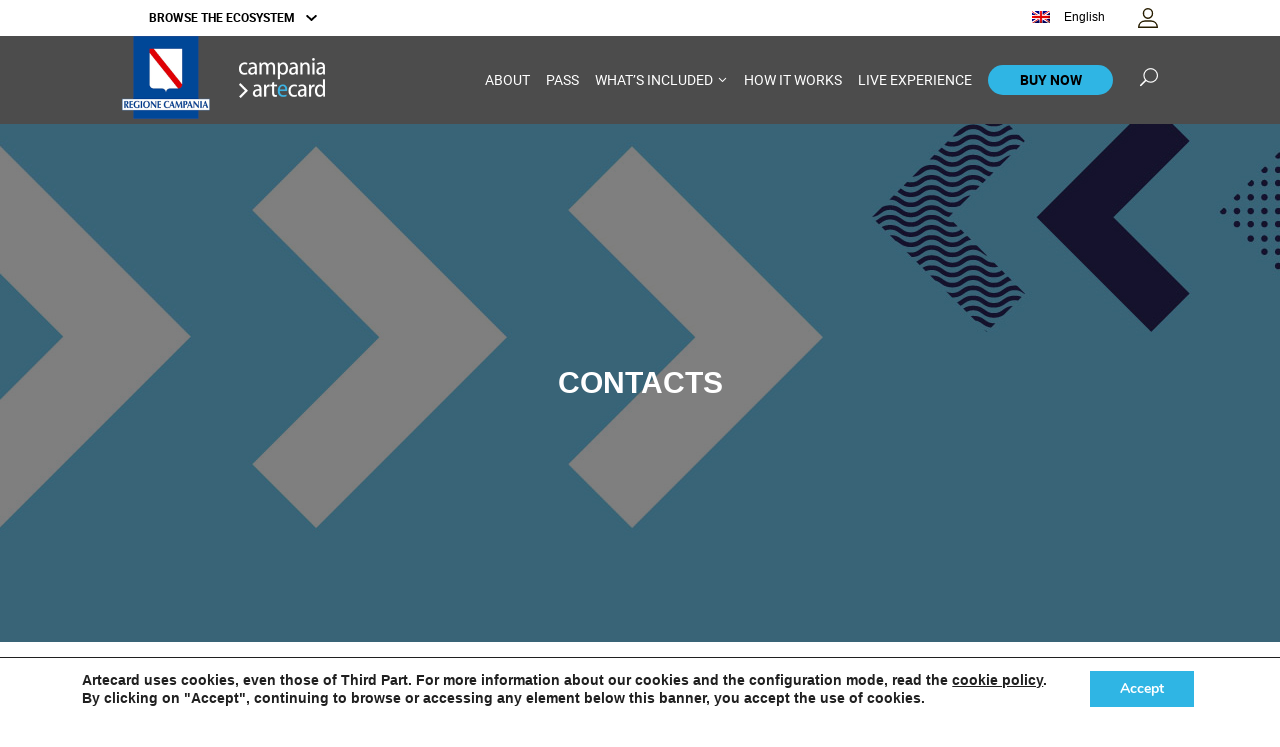

--- FILE ---
content_type: text/html; charset=UTF-8
request_url: https://www.campaniartecard.it/contatti/
body_size: 178406
content:
<!DOCTYPE html>
<html lang="it-IT">
<head>
    		<meta charset="UTF-8"/>
		<link rel="profile" href="http://gmpg.org/xfn/11"/>
						<meta name="viewport" content="width=device-width,initial-scale=1,user-scalable=no">
		<title>Contatti - Artecard</title>
<script type="application/javascript">var mkdfToursAjaxURL = "https://www.campaniartecard.it/wp-admin/admin-ajax.php"</script><script type="application/javascript">var MikadofAjaxUrl = "https://www.campaniartecard.it/wp-admin/admin-ajax.php"</script><link rel="alternate" hreflang="it" href="https://www.campaniartecard.it/contatti/" />
<link rel="alternate" hreflang="en" href="https://www.campaniartecard.it/contatti/?lang=en" />

<!-- This site is optimized with the Yoast SEO plugin v12.8 - https://yoast.com/wordpress/plugins/seo/ -->
<meta name="robots" content="max-snippet:-1, max-image-preview:large, max-video-preview:-1"/>
<link rel="canonical" href="https://www.campaniartecard.it/contatti/" />
<meta property="og:locale" content="it_IT" />
<meta property="og:type" content="article" />
<meta property="og:title" content="Contatti - Artecard" />
<meta property="og:url" content="https://www.campaniartecard.it/contatti/" />
<meta property="og:site_name" content="Artecard" />
<meta name="twitter:card" content="summary_large_image" />
<meta name="twitter:title" content="Contatti - Artecard" />
<script type='application/ld+json' class='yoast-schema-graph yoast-schema-graph--main'>{"@context":"https://schema.org","@graph":[{"@type":"WebSite","@id":"https://www.campaniartecard.it/#website","url":"https://www.campaniartecard.it/","name":"Artecard","description":"Scegli, viaggia, vivi","potentialAction":{"@type":"SearchAction","target":"https://www.campaniartecard.it/?s={search_term_string}","query-input":"required name=search_term_string"}},{"@type":"WebPage","@id":"https://www.campaniartecard.it/contatti/#webpage","url":"https://www.campaniartecard.it/contatti/","inLanguage":"it-IT","name":"Contatti - Artecard","isPartOf":{"@id":"https://www.campaniartecard.it/#website"},"datePublished":"2018-11-09T14:13:44+00:00","dateModified":"2020-04-15T16:24:47+00:00"}]}</script>
<!-- / Yoast SEO plugin. -->

<link rel='dns-prefetch' href='//apis.google.com' />
<link rel='dns-prefetch' href='//fonts.googleapis.com' />
<link rel='dns-prefetch' href='//s.w.org' />
<link rel="alternate" type="application/rss+xml" title="Artecard &raquo; Feed" href="https://www.campaniartecard.it/feed/" />
<link rel="alternate" type="application/rss+xml" title="Artecard &raquo; Feed dei commenti" href="https://www.campaniartecard.it/comments/feed/" />
<link rel="alternate" type="text/calendar" title="Artecard &raquo; iCal Feed" href="https://www.campaniartecard.it/events/?ical=1" />
		<script type="text/javascript">
			window._wpemojiSettings = {"baseUrl":"https:\/\/s.w.org\/images\/core\/emoji\/12.0.0-1\/72x72\/","ext":".png","svgUrl":"https:\/\/s.w.org\/images\/core\/emoji\/12.0.0-1\/svg\/","svgExt":".svg","source":{"concatemoji":"https:\/\/www.campaniartecard.it\/wp-includes\/js\/wp-emoji-release.min.js?ver=5.2.21"}};
			!function(e,a,t){var n,r,o,i=a.createElement("canvas"),p=i.getContext&&i.getContext("2d");function s(e,t){var a=String.fromCharCode;p.clearRect(0,0,i.width,i.height),p.fillText(a.apply(this,e),0,0);e=i.toDataURL();return p.clearRect(0,0,i.width,i.height),p.fillText(a.apply(this,t),0,0),e===i.toDataURL()}function c(e){var t=a.createElement("script");t.src=e,t.defer=t.type="text/javascript",a.getElementsByTagName("head")[0].appendChild(t)}for(o=Array("flag","emoji"),t.supports={everything:!0,everythingExceptFlag:!0},r=0;r<o.length;r++)t.supports[o[r]]=function(e){if(!p||!p.fillText)return!1;switch(p.textBaseline="top",p.font="600 32px Arial",e){case"flag":return s([55356,56826,55356,56819],[55356,56826,8203,55356,56819])?!1:!s([55356,57332,56128,56423,56128,56418,56128,56421,56128,56430,56128,56423,56128,56447],[55356,57332,8203,56128,56423,8203,56128,56418,8203,56128,56421,8203,56128,56430,8203,56128,56423,8203,56128,56447]);case"emoji":return!s([55357,56424,55356,57342,8205,55358,56605,8205,55357,56424,55356,57340],[55357,56424,55356,57342,8203,55358,56605,8203,55357,56424,55356,57340])}return!1}(o[r]),t.supports.everything=t.supports.everything&&t.supports[o[r]],"flag"!==o[r]&&(t.supports.everythingExceptFlag=t.supports.everythingExceptFlag&&t.supports[o[r]]);t.supports.everythingExceptFlag=t.supports.everythingExceptFlag&&!t.supports.flag,t.DOMReady=!1,t.readyCallback=function(){t.DOMReady=!0},t.supports.everything||(n=function(){t.readyCallback()},a.addEventListener?(a.addEventListener("DOMContentLoaded",n,!1),e.addEventListener("load",n,!1)):(e.attachEvent("onload",n),a.attachEvent("onreadystatechange",function(){"complete"===a.readyState&&t.readyCallback()})),(n=t.source||{}).concatemoji?c(n.concatemoji):n.wpemoji&&n.twemoji&&(c(n.twemoji),c(n.wpemoji)))}(window,document,window._wpemojiSettings);
		</script>
		<style type="text/css">
img.wp-smiley,
img.emoji {
	display: inline !important;
	border: none !important;
	box-shadow: none !important;
	height: 1em !important;
	width: 1em !important;
	margin: 0 .07em !important;
	vertical-align: -0.1em !important;
	background: none !important;
	padding: 0 !important;
}
</style>
	<link rel='stylesheet' id='sb_instagram_styles-css'  href='https://www.campaniartecard.it/wp-content/plugins/instagram-feed/css/sb-instagram-2-1.min.css?ver=2.1.4' type='text/css' media='all' />
<link rel='stylesheet' id='tribe-common-skeleton-style-css'  href='https://www.campaniartecard.it/wp-content/plugins/the-events-calendar/common/src/resources/css/common-skeleton.min.css?ver=4.10.2' type='text/css' media='all' />
<link rel='stylesheet' id='tribe-tooltip-css'  href='https://www.campaniartecard.it/wp-content/plugins/the-events-calendar/common/src/resources/css/tooltip.min.css?ver=4.10.2' type='text/css' media='all' />
<link rel='stylesheet' id='wc-block-style-css'  href='https://www.campaniartecard.it/wp-content/plugins/woocommerce/packages/woocommerce-blocks/build/style.css?ver=2.4.5' type='text/css' media='all' />
<link rel='stylesheet' id='contact-form-7-css'  href='https://www.campaniartecard.it/wp-content/plugins/contact-form-7/includes/css/styles.css?ver=5.1.6' type='text/css' media='all' />
<link rel='stylesheet' id='image-hover-effects-css-css'  href='https://www.campaniartecard.it/wp-content/plugins/mega-addons-for-visual-composer/css/ihover.css?ver=5.2.21' type='text/css' media='all' />
<link rel='stylesheet' id='style-css-css'  href='https://www.campaniartecard.it/wp-content/plugins/mega-addons-for-visual-composer/css/style.css?ver=5.2.21' type='text/css' media='all' />
<link rel='stylesheet' id='font-awesome-latest-css'  href='https://www.campaniartecard.it/wp-content/plugins/mega-addons-for-visual-composer/css/font-awesome/css/font-awesome.css?ver=5.2.21' type='text/css' media='all' />
<link rel='stylesheet' id='mkdf_membership_style-css'  href='https://www.campaniartecard.it/wp-content/plugins/mikado-membership/assets/css/membership-style.min.css?ver=5.2.21' type='text/css' media='all' />
<link rel='stylesheet' id='nouislider-css'  href='https://www.campaniartecard.it/wp-content/plugins/mikado-tours/assets/css/nouislider.min.css?ver=5.2.21' type='text/css' media='all' />
<link rel='stylesheet' id='pgafu-public-style-css'  href='https://www.campaniartecard.it/wp-content/plugins/post-grid-and-filter-ultimate/assets/css/pgafu-public.css?ver=1.1.4' type='text/css' media='all' />
<link rel='stylesheet' id='rs-plugin-settings-css'  href='https://www.campaniartecard.it/wp-content/plugins/revslider/public/assets/css/settings.css?ver=5.4.8' type='text/css' media='all' />
<style id='rs-plugin-settings-inline-css' type='text/css'>
#rs-demo-id {}
</style>
<link rel='stylesheet' id='ssb-front-css-css'  href='https://www.campaniartecard.it/wp-content/plugins/simple-social-buttons/assets/css/front.css?ver=3.0.1' type='text/css' media='all' />
<style id='woocommerce-inline-inline-css' type='text/css'>
.woocommerce form .form-row .required { visibility: visible; }
</style>
<link rel='stylesheet' id='wpemfb-lightbox-css'  href='https://www.campaniartecard.it/wp-content/plugins/wp-embed-facebook/templates/lightbox/css/lightbox.css?ver=3.0.10' type='text/css' media='all' />
<link rel='stylesheet' id='bootstrap-css'  href='https://www.campaniartecard.it/wp-content/themes/gotravel/bootstrap.min.css?ver=5.2.21' type='text/css' media='all' />
<link rel='stylesheet' id='gotravel_mikado_default_style-css'  href='https://www.campaniartecard.it/wp-content/themes/gotravel/style.css?ver=5.2.21' type='text/css' media='all' />
<link rel='stylesheet' id='newstyle-css'  href='https://www.campaniartecard.it/wp-content/themes/gotravel/newstyle.css?ver=5.2.21' type='text/css' media='all' />
<link rel='stylesheet' id='all-css'  href='https://www.campaniartecard.it/wp-content/themes/gotravel/all.css?ver=5.2.21' type='text/css' media='all' />
<link rel='stylesheet' id='font-css'  href='https://www.campaniartecard.it/wp-content/themes/gotravel/font.css?ver=5.2.21' type='text/css' media='all' />
<link rel='stylesheet' id='mkdf_font_awesome-css'  href='https://www.campaniartecard.it/wp-content/themes/gotravel/assets/css/font-awesome/css/font-awesome.min.css?ver=5.2.21' type='text/css' media='all' />
<link rel='stylesheet' id='mkdf_font_elegant-css'  href='https://www.campaniartecard.it/wp-content/themes/gotravel/assets/css/elegant-icons/style.min.css?ver=5.2.21' type='text/css' media='all' />
<link rel='stylesheet' id='mkdf_ion_icons-css'  href='https://www.campaniartecard.it/wp-content/themes/gotravel/assets/css/ion-icons/css/ionicons.min.css?ver=5.2.21' type='text/css' media='all' />
<link rel='stylesheet' id='mkdf_linea_icons-css'  href='https://www.campaniartecard.it/wp-content/themes/gotravel/assets/css/linea-icons/style.css?ver=5.2.21' type='text/css' media='all' />
<link rel='stylesheet' id='mkdf_linear_icons-css'  href='https://www.campaniartecard.it/wp-content/themes/gotravel/assets/css/linear-icons/style.css?ver=5.2.21' type='text/css' media='all' />
<link rel='stylesheet' id='mediaelement-css'  href='https://www.campaniartecard.it/wp-includes/js/mediaelement/mediaelementplayer-legacy.min.css?ver=4.2.6-78496d1' type='text/css' media='all' />
<link rel='stylesheet' id='wp-mediaelement-css'  href='https://www.campaniartecard.it/wp-includes/js/mediaelement/wp-mediaelement.min.css?ver=5.2.21' type='text/css' media='all' />
<link rel='stylesheet' id='gotravel_mikado_modules-css'  href='https://www.campaniartecard.it/wp-content/themes/gotravel/assets/css/modules.min.css?ver=5.2.21' type='text/css' media='all' />
<style id='gotravel_mikado_modules-inline-css' type='text/css'>
.mkd-vertical-align-containers .mkd-position-center:before, 
.mkd-vertical-align-containers .mkd-position-left:before, 
.mkd-vertical-align-containers .mkd-position-right:before, 
.mkdf-vertical-align-containers .mkdf-position-center:before, 
.mkdf-vertical-align-containers .mkdf-position-left:before, 
.mkdf-vertical-align-containers .mkdf-position-right:before {
    margin-right: 0;
}

.home .mkdf-top-bar,
.home.mkdf-top-header-enabled .mkdf-page-header .mkdf-menu-area::before {
    background-color: transparent !important;
}

.mkdf-page-header .mkdf-menu-area {
	background-color: rgba(0, 0, 0, 0.7) !important;
}

.mkdf-top-bar,
.mkdf-top-header-enabled .mkdf-page-header .mkdf-menu-area::before,
.mkdf-page-header .mkdf-menu-area .mkdf-grid {
    background-color: rgba(0, 0, 0, -1.3) !important;
}

.mkdf-top-bar-widget-inner p {
    font-family: "Raleway", sans-serif;
    margin: 0;
}

.mkdf-logo-wrapper a {
    height: auto !important;
}

.scegli-la-card {
    background-repeat: no-repeat;
    background-size: cover;
    background-position: center;
}

.box-card .testo-card-acquista {
    min-height: 139px;
}

.box-card > .vc_column-inner > .wpb_wrapper {
    box-shadow: 0 3px 6px rgba(0,0,0,0.16);
}

.box-card .mkdf-btn {
    max-width: 205px;
    display: block;
}

.slick-slide {
    position: relative;
}

.mkdf-carousel-item-holder::before, .slick-slide::before {
    content: "";
    position: absolute;
    top: 10px;
    left: 10px;
    width: calc(100% - 20px);
    height: calc(100% - 20px);
    box-shadow: 0 3px 6px rgba(0,0,0,0.16);
    z-index: -1;
}

.slick-slider > .slick-prev {
    left: -4% !important;
}

.slick-slider > .slick-next {
    right: -4% !important;
}

.carousel_btn_span {
    margin: 20px 0;
}

.ultimate_carousel_btn {
    background: transparent !important;
    border: 1px solid #363636;
    font-weight: 700;
    -webkit-transition: all .25s ease-in-out;
    -moz-transition: all .25s ease-in-out;
    transition: all .25s ease-in-out;
}

.ultimate_carousel_btn:hover {
    background: #363636 !important;
    color: #fff !important;
}

.mkdf-testimonial-title,
.mkdf-testimonial-text,
.mkdf-testimonial-author-text,
.mkdf-testimonials .mkdf-testimonials-job  {
    color: #fff;
}

.mkdf-testimonials.owl-carousel .owl-dots .owl-dot span {
    background: #fff;
}

.mkdf-mobile-header .mkdf-mobile-menu-opener {
  float: right;
}

.mkdf-main-menu.mkdf-default-nav > ul > li > a:hover, .mkdf-main-menu.mkdf-sticky-nav > ul > li > a:hover {
  color: #fff !important;
}

.mkdf-main-menu > ul > li:last-child > a > span.item_outer .item_text {
    background: #2fb5e4;
    padding: 3px 10px;
}

.mkdf-mobile-header .mkdf-mobile-logo-wrapper a {
    height: auto !important;
}

.mkdf-mobile-header .mkdf-mobile-logo-wrapper img {
    vertical-align: middle;
    max-height: 28px;
}

.bkg-prefoo {
    background-size: cover;
}

.tribe-events-list-widget .tribe-events-list-widget-events {
    display: table;
    padding: 36px 0 !important;
    border: 1px solid #d8dadc;
    width: calc(100% - 30px);
    text-align: left;
}

.cmsmasters_event_big_date {
    display: table-cell;
    vertical-align: middle;
    width: 270px;
    padding-left: 3.44%;
}

.tribe-event-image {
    display: table-cell;
    vertical-align: middle;
}

.tribe-event-image img {
    max-width: 125px;
    max-height: 125px;
}

.tribe-events-list-widget-content-wrap {
    display: table-cell;
    vertical-align: middle;
    padding: 0 3.44%;
}

.cmsmasters_events_more {
    padding-right: 3.44%;
    display: table-cell;
    vertical-align: middle;
    min-width: 210px;
    text-align: right;
}

.tribe-events-read-more.button {
    padding: 0 26px;
    border: 2px solid #231f20;
    line-height: 42px;
    font-size: 12px;
    font-weight: 700;
    display: inline-block;
    text-transform: uppercase;
    background-color: #ffffff;
    color: #231f20 !important;
    -webkit-transition: all .25s ease-in-out;
    -moz-transition: all .25s ease-in-out;
    transition: all .25s ease-in-out;
}

.tribe-events-read-more.button:hover {
    background: #231f20;
    color: #fff !important;
}

.cmsmasters_event_big_day {
    display: inline-block;
    vertical-align: middle;
    margin-right: 18px;
    margin-top: 14px;
    font-size: 60px;
    line-height: 60px;
    color: #231f20;
}

.cmsmasters_event_big_date_ovh {
    display: inline-block;
    vertical-align: middle;
}

.cmsmasters_event_big_month {
    display: block;
    font-size: 18px;
    line-height: 30px;
    color: #231f20;
}

.cmsmasters_event_big_week {
    font-size: 18px;
    line-height: 18px;
    color: #797979;
}

.mkdf-mobile-header .mkdf-mobile-nav > .mkdf-grid > ul > li:last-child:not(.menu-item-has-children) a {
    background: #2fb5e4;
    color: #fff;
}

.punti-vendita .mkdf-tabs .mkdf-tabs-nav {
    max-height: 400px;
    overflow-y: auto;
}

.mkdf-content .punti-vendita ul.mkdf-tabs-list {
    margin: 0;
}

footer .mkdf-footer-top-holder .widget.widget_nav_menu ul li a {
    padding: 0;
}

#no-filter .pgafu-filter {
    display: none;
}

.mkdf-tour-item-single-holder .mkdf-grid-col-9,
.mkdf-tour-item-single-holder .mkdf-grid-col-3 {
    width: 100%;
}

.mkdf-tour-item-single-holder .mkdf-location-part .mkdf-google-map {
    display: none;
}

.list-dove {
    list-style: none;
}

.list-dove li {
    position: relative;
    padding: 0 0 0 34px;
}

.list-dove li::before {
    content: "";
    position: absolute;
    top: 0;
    left: 0;
    width: 24px;
    height: 24px;
    background-image: url("/wp-content/uploads/2016/04/ico-elenco-agevolazionetrasportix5.png");
    background-size: 24px;
    background-repeat: no-repeat;
    background-position: center;
}

.mkdf-main-menu.mkdf-sticky-nav > ul > li.mkdf-active-item:last-child > a {
    color: #fff;
}

.mkdf-mobile-header .mkdf-mobile-menu-opener a {
    padding-right: 0;
}

.mkdf-mobile-header-holder .mkdf-vertical-align-containers .mkdf-position-center {
    text-align: left;
}

.btn-slide {
    font-size: 14px;
    line-height: 14px;
    font-weight: 500;
    color: rgb(255, 255, 255);
    font-family: "Myriad Pro", sans-serif;
    background-color: rgba(47, 181, 228, 0.75);
    border-color: rgb(0, 0, 0);
    border-radius: 3px;
    outline: currentcolor none medium;
    box-shadow: rgb(153, 153, 153) 0px 0px 0px 0px;
    text-align: center;
    margin: 0px 20px;
    padding: 10px 30px;
    display: inline-block;
}

.btn-slide:hover {
    background-color: rgba(255, 255, 255, 0.75);
    color: rgb(0, 0, 0);
}

.mkdf-title .mkdf-title-holder .mkdf-title-subtitle-holder-inner {
    width: 100%;
}

.pgafu-post-grid-main.pgafu-design-1.pgafu-image-fit .pgafu-medium-4 .pgafu-post-image-bg {
    height: 300px;
}

.mkdf-page-header a img.wpml-ls-flag, .mkdf-mobile-header  a img.wpml-ls-flag {
    display: inline-block;
    margin: 0 5px 0 0;
    top: -1px;
    vertical-align: middle;
    position: relative;
}

.wpml-ls-sub-menu {
    display: none;
    position: absolute;
    top: 30px;
    left: 0px;
    width: 110px;
    background-color: white;
}

.wpml-ls-sub-menu li {
    padding: 0 10px;
}

.wpml-ls-sidebars-mkdf-top-bar-right ul {
    list-style: none;
    text-align: left;
}

.wpml-ls-current-language:hover .wpml-ls-sub-menu {
    display: block;
}

.mkdf-main-menu ul li.menu-item-type-wpml_ls_menu_item {
    display: none;
}

.mkdf-mobile-header .mkdf-mobile-nav ul ul {
    margin-left: 0;
}

.mkdf-tour-item-single-holder article .mkdf-info-section-part.mkdf-tour-item-title-holder .mkdf-tour-item-price-holder {
    display: none;
}

.mkdf-tour-item-single-holder article .mkdf-tour-main-info-holder li.mkdf-tours-checked-attributes .col6.mkdf-value .col6.mkdf-tour-main-info-attr:first-child {
    display: none;
}

.mkdf-mobile-header .mkdf-grid {
    padding-bottom: 15px;
}

.single-tour-item .mkdf-title-image {
    position: relative;
}

.single-tour-item .mkdf-title-image::before, .single-tour-item .mkdf-title::before {
    content: "";
    top: 0;
    left: 0;
    width: 100%;
    height: 100%;
    background: rgba(0,0,0,0.5);
    position: absolute;
    z-index: 1;
}

.mkdf-tour-list-item-inner .mkdf-tours-gallery-item .mkdf-tours-gallery-title-holder .mkdf-tour-title {
    display: block;
}

.mkdf-tour-list-item-inner .mkdf-tours-gallery-item .mkdf-tours-gallery-title-holder .mkdf-tours-gallery-item-price-holder {
    display: none;
}

.pgafu-post-title {
    min-height: 48px;
}

.mkdf-tours-gallery-item .mkdf-tour-item-label {
    display: none;
}

.mkdf-mobile-header .mkdf-mobile-nav ul ul.sub_menu {
    background-color: #2e2f2e;
}

.mkdf-mobile-header .mkdf-mobile-nav ul ul.sub_menu a {
    color: #fff;
}

.txt-inst {
    display: none;
}

.single-tour-item .mkdf-tour-item-single-holder article .mkdf-tour-item-short-info {
    display: none;
}

.single-tour-item .mkdf-title.mkdf-has-parallax-background {
    -webkit-animation: 1s fadeIn,16s forwards zoomScale;
    animation: 1s fadeIn,16s forwards zoomScale;
    -webkit-transform: translateZ(0);
    transform: translateZ(0);
}

@-webkit-keyframes fadeIn {
 0% {
  opacity:0
 }
 to {
  opacity:1
 }
}
@keyframes fadeIn {
 0% {
  opacity:0
 }
 to {
  opacity:1
 }
}

@-webkit-keyframes zoomScale {
 0% {
  -webkit-transform:scale(1.2) rotate(.02deg);
  transform:scale(1.2) rotate(.02deg)
 }
 to {
  -webkit-transform:scale(1) rotate(.02deg);
  transform:scale(1) rotate(.02deg)
 }
}
@keyframes zoomScale {
 0% {
  -webkit-transform:scale(1.2) rotate(.02deg);
  transform:scale(1.2) rotate(.02deg)
 }
 to {
  -webkit-transform:scale(1) rotate(.02deg);
  transform:scale(1) rotate(.02deg)
 }
}

span.wpcf7-list-item {
    margin: 0;
}

.scegli-la-card.trasporto, .scegli-la-card.ercolano {
    position: relative;
}

.scegli-la-card.trasporto::before {
    content: "";
    position: absolute;
    left: 0;
    top: 0;
    width: 100%;
    height: 100%;
    background: rgba(0,0,0,0.4);
    display: block;
}

.scegli-la-card.ercolano::before {
    content: "";
    position: absolute;
    left: 0;
    top: 0;
    width: 100%;
    height: 100%;
    background: rgba(0,0,0,0.5);
    display: block;
}

.mkdf-smooth-transition-loader {
    background-color: #fbfbfb !important;
}

.mkdf-st-loader .atom {
    background: #fbfbfb url("/wp-content/uploads/2018/11/artcard-loader.gif") no-repeat center / 100px;
}

.mkdf-st-loader .atom .ball {
    display: none;
}

.p-l-15 {
    padding-left: 15px !important;
}

.p-r-15 {
    padding-right: 15px !important;
}

.search-results .mkdf-title.mkdf-has-background, .search-no-results  .mkdf-title.mkdf-has-background {
    background-image: url("/wp-content/uploads/2019/02/risultati-ricerca.jpg") !important;
}

div.wpcf7-response-output {
    border: 0 !important;
    font-size: 18px;
    font-weight: 700;
    color: #4d4d4d;
    margin: 2em 0 0 0;
    padding: 0;
}

.mkdf-tours-gallery-item .mkdf-tours-gallery-item-content-holder {
    transform: translate3d(0px, 0px, 0px) !important;
}

.mkdf-tours-gallery-item .mkdf-tours-gallery-item-excerpt {
    display: none;
}

.pgafu-filter li a {
    -webkit-transition: all .25s ease-in-out;
    -moz-transition: all .25s ease-in-out;
    transition: all .25s ease-in-out;
}

.pgafu-filter li a:hover {
    background: #2fb5e4;
    color: #fff;
}

.mkdf-normal-logo {
    max-height: 88px;
}

.slick-slide img {
    -webkit-transition: all 0.2s ease-in-out;
    -moz-transition: all 0.2s ease-in-out;
    -o-transition: all 0.2s ease-in-out;
    -ms-transition: all 0.2s ease-in-out;
    transition: all 0.2s ease-in-out;
}

.slick-slide img:hover {
    -webkit-transform: scale(1.1);
    -moz-transform: scale(1.1);
    -o-transform: scale(1.1);
    -ms-transform: scale(1.1);
    transform: scale(1.1);
}

#mkdf-back-to-top {
    left: 7px;
    right: auto;
}

/*RESPONSIVE*/

@media only screen and (min-width: 1025px) and (max-width: 1399px) {
    .mkdf-main-menu > ul > li > a {
	font-size: 12px;
	padding: 0 8px;
    }
}

@media only screen and (max-width: 1199px) {
    .mkdf-main-menu > ul > li.menu-item > a {
	font-size: 10px;
	padding: 0 8px;
    }
}

@media only screen and (min-width: 1025px) {
    body.archive.post-type-archive-tour-item .mkdf-content .mkdf-content-inner>.mkdf-container>.mkdf-container-inner,
    body.archive.post-type-archive-tour-item .mkdf-content 	.mkdf-content-inner>.mkdf-full-width>.mkdf-full-width-inner {
	padding-top: 0;
	margin-top: -88px;
    }
}

@media only screen and (max-width: 1024px) {
    .mkdf-position-right-inner {
       margin-right: 15px;
    }
    .icon_search::before {
        color: #000;
    }
    .mkdf-fullscreen-search-holder .mkdf-field-holder {
        width: 95%;
    }
    .rev_slider img {
        max-width: 320px !important;
        height: auto !important;
    }
}

@media only screen and (max-width: 767px) {
    .tribe-events-list-widget .tribe-events-list-widget-events {
	padding: 36px 15px !important;
    }    
    .cmsmasters_event_big_date, .tribe-event-image, .tribe-events-list-widget-content-wrap, .cmsmasters_events_more {
	display: block;
	padding: 0;
    }
    .mkdf-main-menu ul li.menu-item-type-wpml_ls_menu_item {
	display: block;
    }
    .box-card > .vc_column-inner > .wpb_wrapper {
        margin: 0 0 30px 0;
    }
}

@media only screen and (min-width: 480px) and (max-width: 599px) {
    .mkdf-carousel-item-holder::before, .slick-slide::before {
	display: none;
    }
    .ultimate_carousel_btn {
	padding: 10px !important;
    }
}

@media only screen and (max-width: 599px) {
    .mkdf-title .mkdf-title-holder .mkdf-subtitle {
	display: block !important;
	font-size: 12px !important;
	line-height: 16px !important;
    }
}

@media only screen and (max-width: 479px) {
    .mkdf-counter-holder .mkdf-counter {
	font-size: 28px !important;
    }
    .rev_slider .tp-mask-wrap h1.tp-caption {
	font-size: 28px !important;
    }
    h2 {
	font-size: 30px !important;
	line-height: 35px !important;
    }
    .pp_pic_holder { left: 50% !important; width: 300px !important;  margin-left: -150px !important; }
    /*div.pp_default .pp_content_container .pp_right { padding-right: 21px !important; }*/
    .pp_content, #pp_full_res img { width: 100% !important; height: 100% !important; }
    div.pp_default .pp_content_container .pp_details { margin-top: 20px !important; }
    .pp_hoverContainer { width: 100% !important; height: 100% !important; }
}

@media only screen and (min-width: 480px) and (max-width: 767px) {
    .pp_pic_holder { left: 50% !important; width: 400px !important;  margin-left: -200px !important; }
    /*div.pp_default .pp_content_container .pp_right { padding-right: 21px !important; }*/
    .pp_content, #pp_full_res img { width: 100% !important; height: 100% !important; }
    div.pp_default .pp_content_container .pp_details { margin-top: 20px !important; }
    .pp_hoverContainer { width: 100% !important; height: 100% !important; }
}

.mkdf-vertical-align-containers .mkdf-position-center:before, .mkdf-vertical-align-containers .mkdf-position-left:before, .mkdf-vertical-align-containers .mkdf-position-right:before {
    margin-right: 0;
}

.mkdf-main-menu>ul>li>a {
	font-size: 14px;
    line-height: 24px;
    font-weight: 400;
    text-transform: uppercase;
    box-sizing: border-box;
    font-family: 'roboto_regular_web';
}

.mkdf-main-menu > ul > li:last-child > a > span.item_outer .item_text {
	width: 125px;
    height: 30px;
    border-radius: 20px;
    font-size: 14px;
    color: #000;
    font-family: "roboto_bold_web";
    background-color: #2FB5E4;
    text-transform: uppercase;
    line-height: 24px;
    text-align: center;
}

.dropdown.custom .dropdown-menu.custom  {
	position: relative !important;
	transform: translate3d(0px, 0px, 0px) !important;
	width: 100%;
    margin-top: 0;
    border-top-left-radius: 0px;
    border: none;
    padding: 38px 28px 32px 28px;
    box-shadow: 0 3px 5px rgba(0, 0, 0, 0.16);
}

.dropdown-menu.show {
	display: block;
}

.mkdf-page-header .mkdf-sticky-header .mkdf-sticky-holder {
	background-color: #000 !important;
	border-bottom: 0;
}

.mkdf-page-header .mkdf-sticky-header {
	height: 88px;
}

.mkdf-vertical-align-containers .mkdf-position-left {
	height: 50px !important;
}

.mkdf-content {
	padding: 0px !important;
	margin-top: 0px !important;
}

.svg-inline--fa {
    display: inline-block;
    font-size: inherit;
    height: 1em;
    overflow: visible;
    vertical-align: -.125em;
} 
svg:not(:root).svg-inline--fa {
    overflow: visible;
}

.svg-inline--fa.fa-w-10 {
    width: .625em;
} 
.dropdown-menu.custom a.link-primary-menu {
	  display: block;
	  text-decoration: none;
	  margin-bottom: 15px;
	  color: #000;
	  font-size: 14px;
	  font-family: "roboto_regular_web"; 
	  width: max-content;
}

.dropdown-menu.custom span.description {
	font-size: 0.875rem;
	line-height: 1rem;
	margin-top: 13px;
	color: #757575; 
} 
				
.dropdown-menu.custom span {
    display: block; 
} 

.dropdown-menu.custom span.title {
	font-family: "roboto_bold_web";
	font-size: 1.375rem;
	line-height: 1.625rem;
	color: #000;
} 

.brand-name {
    flex-direction: row-reverse;
    justify-content: flex-end;
    display: flex;
    align-items: center;
} 

#primary-menu {
   border:none;
    display: inline-block;
    background: #fff;
    color: #000;
    font-size: 0.75rem;
    font-family: "roboto_bold_web";
} 
.brand-name #box-primary-menu.dropdown.custom.show #primary-menu{
	border-bottom-right-radius: 0px;
    border-bottom-left-radius: 0px;
    background: #e0e0e0;
    text-decoration: underline;
}
.mkdf-top-bar .mkdf-top-bar-widget{
    display: block;
} 
.wpml-ls-sub-menu .wpml-ls-native {
    color: white;
}

span.wpml-ls-native {
    color: black;
	padding-left: 9px;
}

.mkdf-vertical-align-containers .mkdf-position-center:before,
.mkdf-vertical-align-containers .mkdf-position-left:before, 
.mkdf-vertical-align-containers .mkdf-position-right:before{
		content: none;
}

a.js-wpml-ls-item-toggle.wpml-ls-item-toggle {
    padding-left: 10px;
}

.mkdf-vertical-align-containers .mkdf-position-left {
    height: 0px !important;
} 

.mkdf-top-bar .mkdf-top-bar-widget-area, .mkdf-top-bar .mkdf-top-bar-widget-area-inner {
    height: auto;
    bottom: -2px;
}

#box-primary-menu.dropdown.custom .dropdown-menu.custom::before {
    content: '';
    position: absolute;
    top: 0;
    left: 0;
    height: 10px;
    background: #E0E0E0;
    width: 100%;
    border-top-right-radius: 4px;
}

.header-firstnav .container .brand-name #box-primary-menu.dropdown.custom .dropdown-menu.custom a.link-primary-menu:hover, 
.header-firstnav .container .brand-name #box-primary-menu.dropdown.custom .dropdown-menu.custom a.link-primary-menu:hover {
    text-decoration: underline;
} 

#wrapper header .header-firstnav .container .btn.btn-secondary.dropdown-toggle[aria-expanded="true"] .fa-chevron-down, 
.header-firstnav .container .btn.btn-secondary.dropdown-toggle[aria-expanded="true"] .fa-chevron-down{
	transform: rotate(180deg);
    -webkit-transition: 0.3s;
    -moz-transition: 0.3s;
    -o-transition: 0.3s;
    transition: 0.3s;
}

#wrapper header .header-firstnav .container .btn.btn-secondary.dropdown-toggle[aria-expanded="false"] .fa-chevron-down, 
.header-firstnav .container .btn.btn-secondary.dropdown-toggle[aria-expanded="false"] .fa-chevron-down {
    transform: rotate(0deg);
    -webkit-transition: 0.3s;
    -moz-transition: 0.3s;
    -o-transition: 0.3s;
    transition: 0.3s;
}

.dropdown-toggle::after{
	content: none;
} 

@media (max-width: 1024px){
	.mkdf-mobile-header .mkdf-mobile-header-inner {		
		background-color: rgba(0, 0, 0, 0.7);
		transition: 0.5s;
		position: relative;
		z-index: 9;
		padding-bottom: 0;
		padding-top: 0;
		padding: 7px 0;
		height: 80px;
		min-height: 80px;
	}
	.mkdf-grid {
		display: flex;
		-ms-flex-wrap: wrap;
		flex-wrap: wrap;
		-ms-flex-align: center;
		align-items: center;
		-ms-flex-pack: justify;
		justify-content: space-between;
		padding: .5rem 1rem;
		position: static;
		padding-top: 0.5rem;
		padding-right: 1rem;
		padding-bottom: 0.5rem;
		padding-left: 1rem;
		width: 375px;
		margin-left: 0px;
		width:100% ! important;
	}
	
	.mkdf-mobile-header .mkdf-mobile-logo-wrapper img {
    
		max-height: 50px;
	}
	
	.mkdf-mobile-header-holder .mkdf-vertical-align-containers .mkdf-position-center {
		text-align: center;
	}
	.mkdf-vertical-align-containers .mkdf-position-right{
		    padding-top: 6px;
	}
	
	.fa-navicon:before, .fa-reorder:before, .fa-bars:before {
   
		color: white;
	}
	.icon_search::before {
		color: white;
	}
	.mkdf-mobile-header .mkdf-mobile-menu-opener {
   
		float: left;
		position: relative;
		z-index: 112;
		height: 100%;
		font-size: 1.25rem;
	}
	.mkdf-position-right-inner {
		margin-right: 0px;
	}
}

.mkdf-main-menu ul li {
	box-shadow: none;
}
.mkdf-main-menu>ul>li>a {
 
    box-shadow: none;
}
.mkdf-mobile-header  a{
	box-shadow: none;
}

.mkdf-mobile-header .mkdf-grid {
    padding-bottom: 15px;
    display: block;
}
.mkdf-mobile-header .mkdf-mobile-nav a {
    text-align: left;
    text-transform: uppercase;
    font-size: 14px;
    font-family: 'roboto_regular_web';
	font-weight: 400;
}
.mkdf-mobile-header .mkdf-mobile-nav a, .mkdf-mobile-header .mkdf-mobile-nav h4 {
    border-bottom: 1px solid #434343 !important;
    padding: .8rem 0 !important;
	color: black !important;
}

.mkdf-mobile-header .mkdf-mobile-nav a:hover, .mkdf-mobile-header .mkdf-mobile-nav h4:hover {
	color: black !important;
}

.mkdf-mobile-header .mkdf-mobile-nav ul ul.sub_menu a {
    color: #8d8d8d;
    background-color: #fff;
}

.mkdf-mobile-header .mkdf-mobile-nav ul ul.sub_menu {
    background-color: #fff;
}

span.wpml-ls-native{
	color: black !important;
}

.mkdf-mobile-header .mkdf-mobile-nav > .mkdf-grid > ul > li:last-child:not(.menu-item-has-children) a {
    background: #2fb5e4;
    color: #000;
    border-radius: 20px;
    width: 125px;
    height: 30px;
    font-size: 14px;
    font-family: 'roboto_bold_web';
    text-transform: uppercase;
    line-height: 16px;
    text-align: center;
    vertical-align: middle;
    font-weight: 400;
    border: 1px solid transparent;
    padding: .375rem .75rem !important;
    transition: color .15s ease-in-out,background-color .15s ease-in-out,border-color .15s ease-in-out,box-shadow .15s ease-in-out;
    -webkit-appearance: button;
	margin-top: 20px;
    margin-bottom: 10px;
}

.fa-angle-right:before {
    content: "\f105";
    color: black !important;
}

.mkdf-mobile-header .mkdf-mobile-nav ul ul.sub_menu a {
    background-color: #fff;
    border-bottom: 1px solid #ffffff !important;
}

a:hover {
	text-decoration: none;
}

body *:focus {	
    box-shadow: 0 0 0 0.2rem #2FB5E4 !important;
    outline: 0;
}

.mkdf-mobile-header .mkdf-mobile-menu-opener .mkdf-mobile-opener-icon-holder {
    display: none;
    vertical-align: middle;
    box-shadow: none !important;
}

.item_text:hover::after {
	content: "";
    position: relative;
    display: block;
    bottom: 0;
    height: 1px;
    border-bottom: 2px solid;
    transition: .3s ease-out;
}

.btn-secondary:not(:disabled):not(.disabled).active:focus, .btn-secondary:not(:disabled):not(.disabled):active:focus, .show>.btn-secondary.dropdown-toggle:focus {
	box-shadow: 0 0 0 0.2rem rgba(130,138,145,.5) !important;
}

.btnAcquistaInMenu  .item_outer .item_inner .item_text:hover::after{
	    content: none;
} 

body #footer .disabled {
	color: #A4A4A4 !important;
}

#menu-top-menu-2 {
	height: 100vh; 
}

.btn-acquista .responsive-menu-item-link{
	width: 125px !important;
    height: 30px !important;
    border-radius: 20px !important;
    font-size: 14px !important;
    color: #000 !important;
    font-family: "roboto_bold_web" !important;
    background-color: #2FB5E4 !important;
    text-transform: uppercase !important;
    line-height: 16px !important;
    margin-top: 20px !important; 
    padding: .36rem 1.60rem !important; 
    margin-left: 15px !important; 
	display:none !important;
} 
.navigaTop{
	padding-top: 40px !important;
} 

#responsive-menu-container #responsive-menu li.responsive-menu-item a .responsive-menu-subarrow {
    right: 0;
    height: 40px;
    line-height: 40px;
    width: 40px;
    color: #000000;
	border-left: 0 !important;
    background-color: #ffffff;
    border-bottom: 1px solid #000000;
}

#responsive-menu-container #responsive-menu li.responsive-menu-item a .responsive-menu-subarrow.responsive-menu-subarrow-active {
	color: #000000;
    border-color: #000000 !important;
    background-color: #ffffff;
}

#responsive-menu-container #responsive-menu li.responsive-menu-item a .responsive-menu-subarrow:hover {
	color: #000000;
    border-color: #000000 !important;
    background-color: #ffffff;
}

@media (min-width: 1024.99px) {
    #responsive-menu-button {
       display:none !important;
    }
}
ul.responsive-menu-submenu li.responsive-menu-item.disabled a{
    pointer-events: none !important;
    text-decoration: none !important;
    color: #A4A4A4 !important;
}

@media screen and (max-width: 8000px){
	#responsive-menu-container #responsive-menu-title {
		  text-align: center !important;
		  background-color: rgba(0, 0, 0, 0.7) !important;
		  padding: 7px 0 !important;
	}
	
}
#responsive-menu-title-image{
	padding-top: 0.4rem !important;
}

#responsive-menu-container #responsive-menu li.responsive-menu-item a{
	text-transform: uppercase;
}

#cn-notice-text{
	height: 60px;
}

#cn-close-notice{
	
	top: 15px;
	right: 8px;
}

#cookie-notice{
	font-size: 16px;
	box-shadow: 10px 10px 5px 10px grey;

}

.cn-close-icon:after, .cn-close-icon:before{
	background-color: #000000;
}

.cn-button.bootstrap{										
	background: #2FB5E4 !important;
}

#mkdf-back-to-top{
	bottom: 60px;
}

.disabledBtnAcquista{
	color: #ffffff !important;
    background: #A4A4A4 !important;
    border-color: #A4A4A4 !important;
	pointer-events: none !important;
    text-decoration: none !important;
}

 .btn-acquista-es a.responsive-menu-item-link{
		width:140px ! important;		
  }

.item_outer span.item_text {
    text-transform: uppercase;
}
 
.carousel-caption {
    right: 15%;
    bottom: 20px !important;
    left: 0% !important;
    z-index: 10;
    padding-top: 20px !important;
    padding-bottom: 20px !important;
    color: #fff !important;
    text-align: center !important;
}

.wpb_wrapper .tm-slider .slick-list .slick-track{
    top:14px;
}

.vc_custom_1479477716544  {
    margin-bottom: 180px !important;
    padding-top: 122px !important;
    background-image: url(https://www.campaniartecard.it/wp-content/uploads/2019/02/sfondi_sito-11-1.jpg?id=12688) !important;
}

.vc_custom_1592996267014 {
    padding-top: 228px !important;
    padding-bottom: 228px !important;
    background-image: url(https://www.campaniartecard.it/wp-content/uploads/2020/06/Nuovo-Progetto-16.png?id=12717) !important;
}

.vc_custom_1592998222758 {
	margin-bottom: 180px !important;
    padding-top: 122px !important;
    background-image: url(https://www.campaniartecard.it/wp-content/uploads/2019/02/sfondi_sito-11-1.jpg?id=12688) !important;
}

.vc_custom_1592998302981 {
	 padding-top: 228px !important;
    padding-bottom: 228px !important;
    background-image: url(https://www.campaniartecard.it/wp-content/uploads/2020/06/Nuovo-Progetto-16.png?id=12717) !important;
}

.vc_custom_1550747051440  {
	margin-bottom: 180px !important;
    padding-top: 122px !important;
    background-image: url(https://www.campaniartecard.it/wp-content/uploads/2019/02/sfondi_sito-11-1.jpg?id=12688) !important;
}

.vc_custom_1593000582993 {
	margin-bottom: 180px !important;
    padding-top: 122px !important;
    background-image: url(https://www.campaniartecard.it/wp-content/uploads/2020/06/Nuovo-Progetto-16.png?id=12717) !important;
}

.vc_custom_1571412270274 {
    padding-top: 228px !important;
    padding-bottom: 228px !important;
    background-image: url(https://www.campaniartecard.it/wp-content/uploads/2019/10/LPcover-art.jpg?id=14831) !important;
}

.vc_custom_1550746682183  {
	margin-bottom: 180px !important;
    padding-top: 122px !important;
    background-image: url(https://www.campaniartecard.it/wp-content/uploads/2019/02/sfondi_sito-11-1.jpg?id=12688) !important;
}

.vc_custom_1593002447283 {
	margin-bottom: 180px !important;
    padding-top: 122px !important;
    background-image: url(https://www.campaniartecard.it/wp-content/uploads/2020/06/Nuovo-Progetto-16.png?id=12717) !important;
}

.vc_custom_1593001760939 {
	margin-bottom: 180px !important;
    padding-top: 122px !important;
    background-image: url(https://www.campaniartecard.it/wp-content/uploads/2020/06/Nuovo-Progetto-16.png?id=12717) !important;
}

.nascondiAcquisto {
	display: none !important;
}


</style>
<link rel='stylesheet' id='gotravel_mikado_woo-css'  href='https://www.campaniartecard.it/wp-content/themes/gotravel/assets/css/woocommerce.min.css?ver=5.2.21' type='text/css' media='all' />
<link rel='stylesheet' id='gotravel_mikado_tours-css'  href='https://www.campaniartecard.it/wp-content/themes/gotravel/assets/css/tours.min.css?ver=5.2.21' type='text/css' media='all' />
<link rel='stylesheet' id='gotravel_mikado_tours_responsive-css'  href='https://www.campaniartecard.it/wp-content/themes/gotravel/assets/css/tours-responsive.min.css?ver=5.2.21' type='text/css' media='all' />
<link rel='stylesheet' id='gotravel_mikado_woo_responsive-css'  href='https://www.campaniartecard.it/wp-content/themes/gotravel/assets/css/woocommerce-responsive.min.css?ver=5.2.21' type='text/css' media='all' />
<link rel='stylesheet' id='gotravel_mikado_style_dynamic-css'  href='https://www.campaniartecard.it/wp-content/themes/gotravel/assets/css/style_dynamic.css?ver=1594286447' type='text/css' media='all' />
<link rel='stylesheet' id='gotravel_mikado_modules_responsive-css'  href='https://www.campaniartecard.it/wp-content/themes/gotravel/assets/css/modules-responsive.min.css?ver=5.2.21' type='text/css' media='all' />
<link rel='stylesheet' id='gotravel_mikado_style_dynamic_responsive-css'  href='https://www.campaniartecard.it/wp-content/themes/gotravel/assets/css/style_dynamic_responsive.css?ver=1594286447' type='text/css' media='all' />
<link rel='stylesheet' id='js_composer_front-css'  href='https://www.campaniartecard.it/wp-content/plugins/js_composer/assets/css/js_composer.min.css?ver=5.5.2' type='text/css' media='all' />
<link rel='stylesheet' id='gotravel_mikado_google_fonts-css'  href='https://fonts.googleapis.com/css?family=Raleway%3A300%2C400%2C700%7CPoppins%3A300%2C400%2C700%7CRaleway%3A300%2C400%2C700%7CRoboto%3A300%2C400%2C700&#038;subset=latin-ext&#038;ver=1.0.0' type='text/css' media='all' />
<link rel='stylesheet' id='addtoany-css'  href='https://www.campaniartecard.it/wp-content/plugins/add-to-any/addtoany.min.css?ver=1.15' type='text/css' media='all' />
<link rel='stylesheet' id='moove_gdpr_frontend-css'  href='https://www.campaniartecard.it/wp-content/plugins/gdpr-cookie-compliance/dist/styles/gdpr-main.css?ver=4.1.9' type='text/css' media='all' />
<script type='text/javascript' src='https://www.campaniartecard.it/wp-includes/js/jquery/jquery.js?ver=1.12.4-wp'></script>
<script type='text/javascript' src='https://www.campaniartecard.it/wp-includes/js/jquery/jquery-migrate.min.js?ver=1.4.1'></script>
<script type='text/javascript' src='https://www.campaniartecard.it/wp-content/plugins/add-to-any/addtoany.min.js?ver=1.1'></script>
<script type='text/javascript' src='https://www.campaniartecard.it/wp-includes/js/jquery/ui/core.min.js?ver=1.11.4'></script>
<script type='text/javascript' src='https://www.campaniartecard.it/wp-content/plugins/mega-addons-for-visual-composer/js/script.js?ver=5.2.21'></script>
<script type='text/javascript' src='https://apis.google.com/js/platform.js'></script>
<script type='text/javascript' src='https://www.campaniartecard.it/wp-content/plugins/revslider/public/assets/js/jquery.themepunch.tools.min.js?ver=5.4.8'></script>
<script type='text/javascript' src='https://www.campaniartecard.it/wp-content/plugins/revslider/public/assets/js/jquery.themepunch.revolution.min.js?ver=5.4.8'></script>
<script type='text/javascript' src='https://www.campaniartecard.it/wp-content/plugins/simple-social-buttons/assets/js/front.js?ver=3.0.1'></script>
<script type='text/javascript' src='https://www.campaniartecard.it/wp-content/plugins/woocommerce/assets/js/jquery-blockui/jquery.blockUI.min.js?ver=2.70'></script>
<script type='text/javascript'>
/* <![CDATA[ */
var wc_add_to_cart_params = {"ajax_url":"\/wp-admin\/admin-ajax.php","wc_ajax_url":"\/?wc-ajax=%%endpoint%%","i18n_view_cart":"Visualizza carrello","cart_url":"https:\/\/www.campaniartecard.it","is_cart":"","cart_redirect_after_add":"no"};
/* ]]> */
</script>
<script type='text/javascript' src='https://www.campaniartecard.it/wp-content/plugins/woocommerce/assets/js/frontend/add-to-cart.min.js?ver=3.8.1'></script>
<script type='text/javascript' src='https://www.campaniartecard.it/wp-content/plugins/wp-embed-facebook/templates/lightbox/js/lightbox.min.js?ver=3.0.10'></script>
<script type='text/javascript'>
/* <![CDATA[ */
var WEF = {"local":"it_IT","version":"v6.0","fb_id":""};
/* ]]> */
</script>
<script type='text/javascript' src='https://www.campaniartecard.it/wp-content/plugins/wp-embed-facebook/inc/js/fb.min.js?ver=3.0.10'></script>
<script type='text/javascript' src='//www.campaniartecard.it/wp-content/plugins/sitepress-multilingual-cms/templates/language-switchers/legacy-dropdown/script.js?ver=1'></script>
<script type='text/javascript' src='https://www.campaniartecard.it/wp-content/plugins/js_composer/assets/js/vendors/woocommerce-add-to-cart.js?ver=5.5.2'></script>
<script type='text/javascript'>
var mejsL10n = {"language":"it","strings":{"mejs.install-flash":"Stai usando un browser che non ha Flash player abilitato o installato. Attiva il tuo plugin Flash player o scarica l'ultima versione da https:\/\/get.adobe.com\/flashplayer\/","mejs.fullscreen-off":"Disattiva lo schermo intero","mejs.fullscreen-on":"Vai a tutto schermo","mejs.download-video":"Scarica il video","mejs.fullscreen":"Schermo intero","mejs.time-jump-forward":["Vai avanti di 1 secondo","Salta in avanti di %1 secondi"],"mejs.loop":"Attiva\/disattiva la riproduzione automatica","mejs.play":"Play","mejs.pause":"Pausa","mejs.close":"Chiudi","mejs.time-slider":"Time Slider","mejs.time-help-text":"Usa i tasti freccia sinistra\/destra per avanzare di un secondo, su\/gi\u00f9 per avanzare di 10 secondi.","mejs.time-skip-back":["Torna indietro di 1 secondo","Vai indietro di %1 secondi"],"mejs.captions-subtitles":"Didascalie\/Sottotitoli","mejs.captions-chapters":"Capitoli","mejs.none":"Nessuna","mejs.mute-toggle":"Cambia il muto","mejs.volume-help-text":"Usa i tasti freccia su\/gi\u00f9 per aumentare o diminuire il volume.","mejs.unmute":"Togli il muto","mejs.mute":"Muto","mejs.volume-slider":"Cursore del volume","mejs.video-player":"Video Player","mejs.audio-player":"Audio Player","mejs.ad-skip":"Salta pubblicit\u00e0","mejs.ad-skip-info":["Salta in 1 secondo","Salta in %1 secondi"],"mejs.source-chooser":"Scelta sorgente","mejs.stop":"Stop","mejs.speed-rate":"Velocit\u00e0 di riproduzione","mejs.live-broadcast":"Diretta streaming","mejs.afrikaans":"Afrikaans","mejs.albanian":"Albanese","mejs.arabic":"Arabo","mejs.belarusian":"Bielorusso","mejs.bulgarian":"Bulgaro","mejs.catalan":"Catalano","mejs.chinese":"Cinese","mejs.chinese-simplified":"Cinese (semplificato)","mejs.chinese-traditional":"Cinese (tradizionale)","mejs.croatian":"Croato","mejs.czech":"Ceco","mejs.danish":"Danese","mejs.dutch":"Olandese","mejs.english":"Inglese","mejs.estonian":"Estone","mejs.filipino":"Filippino","mejs.finnish":"Finlandese","mejs.french":"Francese","mejs.galician":"Galician","mejs.german":"Tedesco","mejs.greek":"Greco","mejs.haitian-creole":"Haitian Creole","mejs.hebrew":"Ebraico","mejs.hindi":"Hindi","mejs.hungarian":"Ungherese","mejs.icelandic":"Icelandic","mejs.indonesian":"Indonesiano","mejs.irish":"Irish","mejs.italian":"Italiano","mejs.japanese":"Giapponese","mejs.korean":"Coreano","mejs.latvian":"Lettone","mejs.lithuanian":"Lituano","mejs.macedonian":"Macedone","mejs.malay":"Malese","mejs.maltese":"Maltese","mejs.norwegian":"Norvegese","mejs.persian":"Persiano","mejs.polish":"Polacco","mejs.portuguese":"Portoghese","mejs.romanian":"Romeno","mejs.russian":"Russo","mejs.serbian":"Serbo","mejs.slovak":"Slovak","mejs.slovenian":"Sloveno","mejs.spanish":"Spagnolo","mejs.swahili":"Swahili","mejs.swedish":"Svedese","mejs.tagalog":"Tagalog","mejs.thai":"Thailandese","mejs.turkish":"Turco","mejs.ukrainian":"Ucraino","mejs.vietnamese":"Vietnamita","mejs.welsh":"Gallese","mejs.yiddish":"Yiddish"}};
</script>
<script type='text/javascript' src='https://www.campaniartecard.it/wp-includes/js/mediaelement/mediaelement-and-player.min.js?ver=4.2.6-78496d1'></script>
<script type='text/javascript' src='https://www.campaniartecard.it/wp-includes/js/mediaelement/mediaelement-migrate.min.js?ver=5.2.21'></script>
<script type='text/javascript'>
/* <![CDATA[ */
var _wpmejsSettings = {"pluginPath":"\/wp-includes\/js\/mediaelement\/","classPrefix":"mejs-","stretching":"responsive"};
/* ]]> */
</script>
<script type='text/javascript'>
/* <![CDATA[ */
var wpml_browser_redirect_params = {"pageLanguage":"it","languageUrls":{"it_IT":"https:\/\/www.campaniartecard.it\/contatti\/","it":"https:\/\/www.campaniartecard.it\/contatti\/","IT":"https:\/\/www.campaniartecard.it\/contatti\/","en_US":"https:\/\/www.campaniartecard.it\/contatti\/?lang=en","en":"https:\/\/www.campaniartecard.it\/contatti\/?lang=en","US":"https:\/\/www.campaniartecard.it\/contatti\/?lang=en"},"cookie":{"name":"_icl_visitor_lang_js","domain":"www.campaniartecard.it","path":"\/","expiration":24}};
/* ]]> */
</script>
<script type='text/javascript' src='https://www.campaniartecard.it/wp-content/plugins/sitepress-multilingual-cms/dist/js/browser-redirect/app.js?ver=4.1.3'></script>
<link rel='https://api.w.org/' href='https://www.campaniartecard.it/wp-json/' />
<link rel="EditURI" type="application/rsd+xml" title="RSD" href="https://www.campaniartecard.it/xmlrpc.php?rsd" />
<link rel="wlwmanifest" type="application/wlwmanifest+xml" href="https://www.campaniartecard.it/wp-includes/wlwmanifest.xml" /> 
<meta name="generator" content="WordPress 5.2.21" />
<meta name="generator" content="WooCommerce 3.8.1" />
<link rel='shortlink' href='https://www.campaniartecard.it/?p=4782' />
<link rel="alternate" type="application/json+oembed" href="https://www.campaniartecard.it/wp-json/oembed/1.0/embed?url=https%3A%2F%2Fwww.campaniartecard.it%2Fcontatti%2F" />
<link rel="alternate" type="text/xml+oembed" href="https://www.campaniartecard.it/wp-json/oembed/1.0/embed?url=https%3A%2F%2Fwww.campaniartecard.it%2Fcontatti%2F&#038;format=xml" />
<meta name="generator" content="WPML ver:4.1.3 stt:1,27;" />

<script data-cfasync="false">
window.a2a_config=window.a2a_config||{};a2a_config.callbacks=[];a2a_config.overlays=[];a2a_config.templates={};a2a_localize = {
	Share: "Share",
	Save: "Salva",
	Subscribe: "Abbonati",
	Email: "Email",
	Bookmark: "Segnalibro",
	ShowAll: "espandi",
	ShowLess: "comprimi",
	FindServices: "Trova servizi",
	FindAnyServiceToAddTo: "Trova subito un servizio da aggiungere",
	PoweredBy: "Powered by",
	ShareViaEmail: "Condividi via email",
	SubscribeViaEmail: "Iscriviti via email",
	BookmarkInYourBrowser: "Aggiungi ai segnalibri",
	BookmarkInstructions: "Premi Ctrl+D o \u2318+D per mettere questa pagina nei preferiti",
	AddToYourFavorites: "Aggiungi ai favoriti",
	SendFromWebOrProgram: "Invia da qualsiasi indirizzo email o programma di posta elettronica",
	EmailProgram: "Programma di posta elettronica",
	More: "Di più&#8230;",
	ThanksForSharing: "Thanks for sharing!",
	ThanksForFollowing: "Thanks for following!"
};

(function(d,s,a,b){a=d.createElement(s);b=d.getElementsByTagName(s)[0];a.async=1;a.src="https://static.addtoany.com/menu/page.js";b.parentNode.insertBefore(a,b);})(document,"script");
</script>
<!-- start Simple Custom CSS and JS -->
<style type="text/css">
/* Add your CSS code here.
End of comment */
.bg-position-center {
	background-position: center !important;
}
 

</style>
<!-- end Simple Custom CSS and JS -->
 <style media="screen">

	
	.simplesocialbuttons.simplesocialbuttons_inline .ssb-fb-like {
	  margin: ;
	}
	
	 /*inline margin*/
	

	

	

	

	

	

		
	 .simplesocialbuttons.simplesocialbuttons_inline.simplesocial-simple-icons button{
		 margin: ;
	 }

		
	 /*margin-digbar*/

	

	

	

	

	

	

	


</style>
<meta name="tec-api-version" content="v1"><meta name="tec-api-origin" content="https://www.campaniartecard.it"><link rel="https://theeventscalendar.com/" href="https://www.campaniartecard.it/wp-json/tribe/events/v1/" />	<noscript><style>.woocommerce-product-gallery{ opacity: 1 !important; }</style></noscript>
	<meta name="generator" content="Powered by WPBakery Page Builder - drag and drop page builder for WordPress."/>
<!--[if lte IE 9]><link rel="stylesheet" type="text/css" href="https://www.campaniartecard.it/wp-content/plugins/js_composer/assets/css/vc_lte_ie9.min.css" media="screen"><![endif]--><meta name="generator" content="Powered by Slider Revolution 5.4.8 - responsive, Mobile-Friendly Slider Plugin for WordPress with comfortable drag and drop interface." />
<link rel="icon" href="https://www.campaniartecard.it/wp-content/uploads/2016/04/cropped-favicon-artecard-32x32.png" sizes="32x32" />
<link rel="icon" href="https://www.campaniartecard.it/wp-content/uploads/2016/04/cropped-favicon-artecard-192x192.png" sizes="192x192" />
<link rel="apple-touch-icon-precomposed" href="https://www.campaniartecard.it/wp-content/uploads/2016/04/cropped-favicon-artecard-180x180.png" />
<meta name="msapplication-TileImage" content="https://www.campaniartecard.it/wp-content/uploads/2016/04/cropped-favicon-artecard-270x270.png" />
<style id="gdpr_cookie_compliance_inline_styles" type='text/css'>
	#moove_gdpr_cookie_modal,#moove_gdpr_cookie_info_bar,.gdpr_cookie_settings_shortcode_content{font-family:Nunito,sans-serif}#moove_gdpr_save_popup_settings_button{background-color:#373737;color:#fff}#moove_gdpr_save_popup_settings_button:hover{background-color:#000}#moove_gdpr_cookie_info_bar .moove-gdpr-info-bar-container .moove-gdpr-info-bar-content a.mgbutton,#moove_gdpr_cookie_info_bar .moove-gdpr-info-bar-container .moove-gdpr-info-bar-content button.mgbutton{background-color:#2fb5e4}#moove_gdpr_cookie_modal .moove-gdpr-modal-content .moove-gdpr-modal-footer-content .moove-gdpr-button-holder a.mgbutton,#moove_gdpr_cookie_modal .moove-gdpr-modal-content .moove-gdpr-modal-footer-content .moove-gdpr-button-holder button.mgbutton,.gdpr_cookie_settings_shortcode_content .gdpr-shr-button.button-green{background-color:#2fb5e4;border-color:#2fb5e4}#moove_gdpr_cookie_modal .moove-gdpr-modal-content .moove-gdpr-modal-footer-content .moove-gdpr-button-holder a.mgbutton:hover,#moove_gdpr_cookie_modal .moove-gdpr-modal-content .moove-gdpr-modal-footer-content .moove-gdpr-button-holder button.mgbutton:hover,.gdpr_cookie_settings_shortcode_content .gdpr-shr-button.button-green:hover{background-color:#fff;color:#2fb5e4}#moove_gdpr_cookie_modal .moove-gdpr-modal-content .moove-gdpr-modal-close i,#moove_gdpr_cookie_modal .moove-gdpr-modal-content .moove-gdpr-modal-close span.gdpr-icon{background-color:#2fb5e4;border:1px solid #2fb5e4}#moove_gdpr_cookie_modal .moove-gdpr-modal-content .moove-gdpr-modal-close i:hover,#moove_gdpr_cookie_modal .moove-gdpr-modal-content .moove-gdpr-modal-close span.gdpr-icon:hover{color:#2fb5e4}#moove_gdpr_cookie_modal .moove-gdpr-modal-content .moove-gdpr-modal-left-content #moove-gdpr-menu li.menu-item-selected a span.gdpr-icon,#moove_gdpr_cookie_modal .moove-gdpr-modal-content .moove-gdpr-modal-left-content #moove-gdpr-menu li.menu-item-selected button span.gdpr-icon{color:inherit}#moove_gdpr_cookie_modal .moove-gdpr-modal-content .moove-gdpr-modal-left-content #moove-gdpr-menu li:hover a,#moove_gdpr_cookie_modal .moove-gdpr-modal-content .moove-gdpr-modal-left-content #moove-gdpr-menu li:hover button{color:#000}#moove_gdpr_cookie_modal .moove-gdpr-modal-content .moove-gdpr-modal-left-content #moove-gdpr-menu li a span.gdpr-icon,#moove_gdpr_cookie_modal .moove-gdpr-modal-content .moove-gdpr-modal-left-content #moove-gdpr-menu li button span.gdpr-icon{color:inherit}#moove_gdpr_cookie_modal .gdpr-acc-link{line-height:0;font-size:0;color:transparent;position:absolute}#moove_gdpr_cookie_modal .moove-gdpr-modal-content .moove-gdpr-modal-close:hover i,#moove_gdpr_cookie_modal .moove-gdpr-modal-content .moove-gdpr-modal-left-content #moove-gdpr-menu li a,#moove_gdpr_cookie_modal .moove-gdpr-modal-content .moove-gdpr-modal-left-content #moove-gdpr-menu li button,#moove_gdpr_cookie_modal .moove-gdpr-modal-content .moove-gdpr-modal-left-content #moove-gdpr-menu li button i,#moove_gdpr_cookie_modal .moove-gdpr-modal-content .moove-gdpr-modal-left-content #moove-gdpr-menu li a i,#moove_gdpr_cookie_modal .moove-gdpr-modal-content .moove-gdpr-tab-main .moove-gdpr-tab-main-content a:hover,#moove_gdpr_cookie_info_bar.moove-gdpr-dark-scheme .moove-gdpr-info-bar-container .moove-gdpr-info-bar-content a.mgbutton:hover,#moove_gdpr_cookie_info_bar.moove-gdpr-dark-scheme .moove-gdpr-info-bar-container .moove-gdpr-info-bar-content button.mgbutton:hover,#moove_gdpr_cookie_info_bar.moove-gdpr-dark-scheme .moove-gdpr-info-bar-container .moove-gdpr-info-bar-content a:hover,#moove_gdpr_cookie_info_bar.moove-gdpr-dark-scheme .moove-gdpr-info-bar-container .moove-gdpr-info-bar-content button:hover,#moove_gdpr_cookie_info_bar.moove-gdpr-dark-scheme .moove-gdpr-info-bar-container .moove-gdpr-info-bar-content span.change-settings-button:hover{color:#2fb5e4}#moove_gdpr_cookie_modal .moove-gdpr-modal-content .moove-gdpr-modal-left-content #moove-gdpr-menu li.menu-item-selected a,#moove_gdpr_cookie_modal .moove-gdpr-modal-content .moove-gdpr-modal-left-content #moove-gdpr-menu li.menu-item-selected button{color:#000}#moove_gdpr_cookie_modal .moove-gdpr-modal-content .moove-gdpr-modal-left-content #moove-gdpr-menu li.menu-item-selected a i,#moove_gdpr_cookie_modal .moove-gdpr-modal-content .moove-gdpr-modal-left-content #moove-gdpr-menu li.menu-item-selected button i{color:#000}#moove_gdpr_cookie_modal.lity-hide{display:none}#moove_gdpr_cookie_info_bar .moove-gdpr-info-bar-container .moove-gdpr-info-bar-content a.mgbutton,#moove_gdpr_cookie_info_bar .moove-gdpr-info-bar-container .moove-gdpr-info-bar-content button.mgbutton,#moove_gdpr_cookie_modal .moove-gdpr-modal-content .moove-gdpr-modal-footer-content .moove-gdpr-button-holder a.mgbutton,#moove_gdpr_cookie_modal .moove-gdpr-modal-content .moove-gdpr-modal-footer-content .moove-gdpr-button-holder button.mgbutton,.gdpr-shr-button{border-radius:0}</style><script type="text/javascript">function setREVStartSize(e){									
						try{ e.c=jQuery(e.c);var i=jQuery(window).width(),t=9999,r=0,n=0,l=0,f=0,s=0,h=0;
							if(e.responsiveLevels&&(jQuery.each(e.responsiveLevels,function(e,f){f>i&&(t=r=f,l=e),i>f&&f>r&&(r=f,n=e)}),t>r&&(l=n)),f=e.gridheight[l]||e.gridheight[0]||e.gridheight,s=e.gridwidth[l]||e.gridwidth[0]||e.gridwidth,h=i/s,h=h>1?1:h,f=Math.round(h*f),"fullscreen"==e.sliderLayout){var u=(e.c.width(),jQuery(window).height());if(void 0!=e.fullScreenOffsetContainer){var c=e.fullScreenOffsetContainer.split(",");if (c) jQuery.each(c,function(e,i){u=jQuery(i).length>0?u-jQuery(i).outerHeight(!0):u}),e.fullScreenOffset.split("%").length>1&&void 0!=e.fullScreenOffset&&e.fullScreenOffset.length>0?u-=jQuery(window).height()*parseInt(e.fullScreenOffset,0)/100:void 0!=e.fullScreenOffset&&e.fullScreenOffset.length>0&&(u-=parseInt(e.fullScreenOffset,0))}f=u}else void 0!=e.minHeight&&f<e.minHeight&&(f=e.minHeight);e.c.closest(".rev_slider_wrapper").css({height:f})					
						}catch(d){console.log("Failure at Presize of Slider:"+d)}						
					};</script>
<style>button#responsive-menu-button,
#responsive-menu-container {
    display: none;
    -webkit-text-size-adjust: 100%;
}

@media screen and (max-width: 8000px) {

    #responsive-menu-container {
        display: block;
        position: fixed;
        top: 0;
        bottom: 0;
        z-index: 99998;
        padding-bottom: 5px;
        margin-bottom: -5px;
        outline: 1px solid transparent;
        overflow-y: auto;
        overflow-x: hidden;
    }

    #responsive-menu-container .responsive-menu-search-box {
        width: 100%;
        padding: 0 2%;
        border-radius: 2px;
        height: 50px;
        -webkit-appearance: none;
    }

    #responsive-menu-container.push-left,
    #responsive-menu-container.slide-left {
        transform: translateX(-100%);
        -ms-transform: translateX(-100%);
        -webkit-transform: translateX(-100%);
        -moz-transform: translateX(-100%);
    }

    .responsive-menu-open #responsive-menu-container.push-left,
    .responsive-menu-open #responsive-menu-container.slide-left {
        transform: translateX(0);
        -ms-transform: translateX(0);
        -webkit-transform: translateX(0);
        -moz-transform: translateX(0);
    }

    #responsive-menu-container.push-top,
    #responsive-menu-container.slide-top {
        transform: translateY(-100%);
        -ms-transform: translateY(-100%);
        -webkit-transform: translateY(-100%);
        -moz-transform: translateY(-100%);
    }

    .responsive-menu-open #responsive-menu-container.push-top,
    .responsive-menu-open #responsive-menu-container.slide-top {
        transform: translateY(0);
        -ms-transform: translateY(0);
        -webkit-transform: translateY(0);
        -moz-transform: translateY(0);
    }

    #responsive-menu-container.push-right,
    #responsive-menu-container.slide-right {
        transform: translateX(100%);
        -ms-transform: translateX(100%);
        -webkit-transform: translateX(100%);
        -moz-transform: translateX(100%);
    }

    .responsive-menu-open #responsive-menu-container.push-right,
    .responsive-menu-open #responsive-menu-container.slide-right {
        transform: translateX(0);
        -ms-transform: translateX(0);
        -webkit-transform: translateX(0);
        -moz-transform: translateX(0);
    }

    #responsive-menu-container.push-bottom,
    #responsive-menu-container.slide-bottom {
        transform: translateY(100%);
        -ms-transform: translateY(100%);
        -webkit-transform: translateY(100%);
        -moz-transform: translateY(100%);
    }

    .responsive-menu-open #responsive-menu-container.push-bottom,
    .responsive-menu-open #responsive-menu-container.slide-bottom {
        transform: translateY(0);
        -ms-transform: translateY(0);
        -webkit-transform: translateY(0);
        -moz-transform: translateY(0);
    }

    #responsive-menu-container,
    #responsive-menu-container:before,
    #responsive-menu-container:after,
    #responsive-menu-container *,
    #responsive-menu-container *:before,
    #responsive-menu-container *:after {
         box-sizing: border-box;
         margin: 0;
         padding: 0;
    }

    #responsive-menu-container #responsive-menu-search-box,
    #responsive-menu-container #responsive-menu-additional-content,
    #responsive-menu-container #responsive-menu-title {
        padding: 25px 5%;
    }

    #responsive-menu-container #responsive-menu,
    #responsive-menu-container #responsive-menu ul {
        width: 100%;
    }
    #responsive-menu-container #responsive-menu ul.responsive-menu-submenu {
        display: none;
    }

    #responsive-menu-container #responsive-menu ul.responsive-menu-submenu.responsive-menu-submenu-open {
         display: block;
    }

    #responsive-menu-container #responsive-menu ul.responsive-menu-submenu-depth-1 a.responsive-menu-item-link {
        padding-left: 10%;
    }

    #responsive-menu-container #responsive-menu ul.responsive-menu-submenu-depth-2 a.responsive-menu-item-link {
        padding-left: 15%;
    }

    #responsive-menu-container #responsive-menu ul.responsive-menu-submenu-depth-3 a.responsive-menu-item-link {
        padding-left: 20%;
    }

    #responsive-menu-container #responsive-menu ul.responsive-menu-submenu-depth-4 a.responsive-menu-item-link {
        padding-left: 25%;
    }

    #responsive-menu-container #responsive-menu ul.responsive-menu-submenu-depth-5 a.responsive-menu-item-link {
        padding-left: 30%;
    }

    #responsive-menu-container li.responsive-menu-item {
        width: 100%;
        list-style: none;
    }

    #responsive-menu-container li.responsive-menu-item a {
        width: 100%;
        display: block;
        text-decoration: none;
        
        position: relative;
    }


     #responsive-menu-container #responsive-menu li.responsive-menu-item a {
                    padding: 0   5%;
            }

    #responsive-menu-container .responsive-menu-submenu li.responsive-menu-item a {
                    padding: 0   5%;
            }

    #responsive-menu-container li.responsive-menu-item a .fa {
        margin-right: 15px;
    }

    #responsive-menu-container li.responsive-menu-item a .responsive-menu-subarrow {
        position: absolute;
        top: 0;
        bottom: 0;
        text-align: center;
        overflow: hidden;
    }

    #responsive-menu-container li.responsive-menu-item a .responsive-menu-subarrow  .fa {
        margin-right: 0;
    }

    button#responsive-menu-button .responsive-menu-button-icon-inactive {
        display: none;
    }

    button#responsive-menu-button {
        z-index: 99999;
        display: none;
        overflow: hidden;
        outline: none;
    }

    button#responsive-menu-button img {
        max-width: 100%;
    }

    .responsive-menu-label {
        display: inline-block;
        font-weight: 600;
        margin: 0 5px;
        vertical-align: middle;
    }

    .responsive-menu-label .responsive-menu-button-text-open {
        display: none;
    }

    .responsive-menu-accessible {
        display: inline-block;
    }

    .responsive-menu-accessible .responsive-menu-box {
        display: inline-block;
        vertical-align: middle;
    }

    .responsive-menu-label.responsive-menu-label-top,
    .responsive-menu-label.responsive-menu-label-bottom
    {
        display: block;
        margin: 0 auto;
    }

    button#responsive-menu-button {
        padding: 0 0;
        display: inline-block;
        cursor: pointer;
        transition-property: opacity, filter;
        transition-duration: 0.15s;
        transition-timing-function: linear;
        font: inherit;
        color: inherit;
        text-transform: none;
        background-color: transparent;
        border: 0;
        margin: 0;
        overflow: visible;
    }

    .responsive-menu-box {
        width: 25px;
        height: 19px;
        display: inline-block;
        position: relative;
    }

    .responsive-menu-inner {
        display: block;
        top: 50%;
        margin-top: -1.5px;
    }

    .responsive-menu-inner,
    .responsive-menu-inner::before,
    .responsive-menu-inner::after {
         width: 25px;
         height: 3px;
         background-color: #ffffff;
         border-radius: 4px;
         position: absolute;
         transition-property: transform;
         transition-duration: 0.15s;
         transition-timing-function: ease;
    }

    .responsive-menu-open .responsive-menu-inner,
    .responsive-menu-open .responsive-menu-inner::before,
    .responsive-menu-open .responsive-menu-inner::after {
        background-color: #ffffff;
    }

    button#responsive-menu-button:hover .responsive-menu-inner,
    button#responsive-menu-button:hover .responsive-menu-inner::before,
    button#responsive-menu-button:hover .responsive-menu-inner::after,
    button#responsive-menu-button:hover .responsive-menu-open .responsive-menu-inner,
    button#responsive-menu-button:hover .responsive-menu-open .responsive-menu-inner::before,
    button#responsive-menu-button:hover .responsive-menu-open .responsive-menu-inner::after,
    button#responsive-menu-button:focus .responsive-menu-inner,
    button#responsive-menu-button:focus .responsive-menu-inner::before,
    button#responsive-menu-button:focus .responsive-menu-inner::after,
    button#responsive-menu-button:focus .responsive-menu-open .responsive-menu-inner,
    button#responsive-menu-button:focus .responsive-menu-open .responsive-menu-inner::before,
    button#responsive-menu-button:focus .responsive-menu-open .responsive-menu-inner::after {
        background-color: #ffffff;
    }

    .responsive-menu-inner::before,
    .responsive-menu-inner::after {
         content: "";
         display: block;
    }

    .responsive-menu-inner::before {
         top: -8px;
    }

    .responsive-menu-inner::after {
         bottom: -8px;
    }

            .responsive-menu-boring .responsive-menu-inner,
.responsive-menu-boring .responsive-menu-inner::before,
.responsive-menu-boring .responsive-menu-inner::after {
    transition-property: none;
}

.responsive-menu-boring.is-active .responsive-menu-inner {
    transform: rotate(45deg);
}

.responsive-menu-boring.is-active .responsive-menu-inner::before {
    top: 0;
    opacity: 0;
}

.responsive-menu-boring.is-active .responsive-menu-inner::after {
    bottom: 0;
    transform: rotate(-90deg);
}    
    button#responsive-menu-button {
        width: 43px;
        height: 30px;
        position: fixed;
        top: 15px;
        left: 0%;
            }

    
    
    button#responsive-menu-button .responsive-menu-box {
        color: #ffffff;
    }

    .responsive-menu-open button#responsive-menu-button .responsive-menu-box {
        color: #ffffff;
    }

    .responsive-menu-label {
        color: #ffffff;
        font-size: 14px;
        line-height: 13px;
            }

    button#responsive-menu-button {
        display: inline-block;
        transition: transform   0.5s, background-color   0.5s;
    }

            html.responsive-menu-open {
            cursor: pointer;
        }

        #responsive-menu-container {
            cursor: initial;
        }
    
    
    #responsive-menu-container {
        width: 100%;
        left: 0;
        transition: transform   0.5s;
        text-align: left;
                                    font-family: 'roboto_regular_web';
                            background: #ffffff;
            }

    #responsive-menu-container #responsive-menu-wrapper {
        background: #ffffff;
    }

    #responsive-menu-container #responsive-menu-additional-content {
        color: #ffffff;
    }

    #responsive-menu-container .responsive-menu-search-box {
        background: #ffffff;
        border: 2px solid   #dadada;
        color: #333333;
    }

    #responsive-menu-container .responsive-menu-search-box:-ms-input-placeholder {
        color: #c7c7cd;
    }

    #responsive-menu-container .responsive-menu-search-box::-webkit-input-placeholder {
        color: #c7c7cd;
    }

    #responsive-menu-container .responsive-menu-search-box:-moz-placeholder {
        color: #c7c7cd;
        opacity: 1;
    }

    #responsive-menu-container .responsive-menu-search-box::-moz-placeholder {
        color: #c7c7cd;
        opacity: 1;
    }

    #responsive-menu-container .responsive-menu-item-link,
    #responsive-menu-container #responsive-menu-title,
    #responsive-menu-container .responsive-menu-subarrow {
        transition: background-color   0.5s, border-color   0.5s, color   0.5s;
    }

    #responsive-menu-container #responsive-menu-title {
        background-color: #ffffff;
        color: #000000;
        font-size: 14px;
        text-align: left;
    }

    #responsive-menu-container #responsive-menu-title a {
        color: #000000;
        font-size: 14px;
        text-decoration: none;
    }

    #responsive-menu-container #responsive-menu-title a:hover {
        color: #000000;
    }

    #responsive-menu-container #responsive-menu-title:hover {
        background-color: #ffffff;
        color: #000000;
    }

    #responsive-menu-container #responsive-menu-title:hover a {
        color: #000000;
    }

    #responsive-menu-container #responsive-menu-title #responsive-menu-title-image {
        display: inline-block;
        vertical-align: middle;
        max-width: 100%;
        margin-bottom: 15px;
    }

    #responsive-menu-container #responsive-menu-title #responsive-menu-title-image img {
                    height: 50px;
                        max-width: 100%;
    }

    #responsive-menu-container #responsive-menu > li.responsive-menu-item:first-child > a {
        border-top: 1px solid   #000000;
    }

    #responsive-menu-container #responsive-menu li.responsive-menu-item .responsive-menu-item-link {
        font-size: 14px;
    }

    #responsive-menu-container #responsive-menu li.responsive-menu-item a {
        line-height: 40px;
        border-bottom: 1px solid   #000000;
        color: #000000;
        background-color: #ffffff;
                    height: 40px;
            }

    #responsive-menu-container #responsive-menu li.responsive-menu-item a:hover {
        color: #000000;
        background-color: #ffffff;
        border-color: #000000;
    }

    #responsive-menu-container #responsive-menu li.responsive-menu-item a:hover .responsive-menu-subarrow {
        color: #000000;
        border-color: #ffffff;
        background-color: #ffffff;
    }

    #responsive-menu-container #responsive-menu li.responsive-menu-item a:hover .responsive-menu-subarrow.responsive-menu-subarrow-active {
        color: #000000;
        border-color: #ffffff;
        background-color: #ffffff;
    }

    #responsive-menu-container #responsive-menu li.responsive-menu-item a .responsive-menu-subarrow {
        right: 0;
        height: 40px;
        line-height: 40px;
        width: 40px;
        color: #000000;
                        border-left: 1px solid #ffffff;
        
        background-color: #ffffff;
    }

    #responsive-menu-container #responsive-menu li.responsive-menu-item a .responsive-menu-subarrow.responsive-menu-subarrow-active {
        color: #000000;
        border-color: #ffffff;
        background-color: #ffffff;
    }

    #responsive-menu-container #responsive-menu li.responsive-menu-item a .responsive-menu-subarrow.responsive-menu-subarrow-active:hover {
        color: #000000;
        border-color: #ffffff;
        background-color: #ffffff;
    }

    #responsive-menu-container #responsive-menu li.responsive-menu-item a .responsive-menu-subarrow:hover {
        color: #000000;
        border-color: #ffffff;
        background-color: #ffffff;
    }

    #responsive-menu-container #responsive-menu li.responsive-menu-current-item > .responsive-menu-item-link {
        background-color: #ffffff;
        color: #000000;
        border-color: #000000;
    }

    #responsive-menu-container #responsive-menu li.responsive-menu-current-item > .responsive-menu-item-link:hover {
        background-color: #ffffff;
        color: #000000;
        border-color: #000000;
    }

            #responsive-menu-container #responsive-menu ul.responsive-menu-submenu li.responsive-menu-item .responsive-menu-item-link {
                            font-family: 'roboto_regular_web';
                        font-size: 14px;
            text-align: left;
        }

        #responsive-menu-container #responsive-menu ul.responsive-menu-submenu li.responsive-menu-item a {
                            height: 40px;
                        line-height: 40px;
            border-bottom: 0px solid   #000000;
            color: #000000;
            background-color: #ffffff;
        }

        #responsive-menu-container #responsive-menu ul.responsive-menu-submenu li.responsive-menu-item a:hover {
            color: #000000;
            background-color: #ffffff;
            border-color: #000000;
        }

        #responsive-menu-container #responsive-menu ul.responsive-menu-submenu li.responsive-menu-item a:hover .responsive-menu-subarrow {
            color: #ffffff;
            border-color: #ffffff;
            background-color: #ffffff;
        }

        #responsive-menu-container #responsive-menu ul.responsive-menu-submenu li.responsive-menu-item a:hover .responsive-menu-subarrow.responsive-menu-subarrow-active {
            color: #ffffff;
            border-color: #ffffff;
            background-color: #ffffff;
        }

        #responsive-menu-container #responsive-menu ul.responsive-menu-submenu li.responsive-menu-item a .responsive-menu-subarrow {
                                        left:unset;
                right:0;
                        height: 40px;
            line-height: 40px;
            width: 40px;
            color: #ffffff;
                                        border-left: 0px solid   #ffffff  !important;
                border-right:unset  !important;
                        background-color: #ffffff;
        }

        #responsive-menu-container #responsive-menu ul.responsive-menu-submenu li.responsive-menu-item a .responsive-menu-subarrow.responsive-menu-subarrow-active {
            color: #ffffff;
            border-color: #ffffff;
            background-color: #ffffff;
        }

        #responsive-menu-container #responsive-menu ul.responsive-menu-submenu li.responsive-menu-item a .responsive-menu-subarrow.responsive-menu-subarrow-active:hover {
            color: #ffffff;
            border-color: #ffffff;
            background-color: #ffffff;
        }

        #responsive-menu-container #responsive-menu ul.responsive-menu-submenu li.responsive-menu-item a .responsive-menu-subarrow:hover {
            color: #ffffff;
            border-color: #ffffff;
            background-color: #ffffff;
        }

        #responsive-menu-container #responsive-menu ul.responsive-menu-submenu li.responsive-menu-current-item > .responsive-menu-item-link {
            background-color: #ffffff;
            color: #000000;
            border-color: #000000;
        }

        #responsive-menu-container #responsive-menu ul.responsive-menu-submenu li.responsive-menu-current-item > .responsive-menu-item-link:hover {
            background-color: #ffffff;
            color: #000000;
            border-color: #000000;
        }
    
    
    }</style><script>jQuery(document).ready(function($) {

    var ResponsiveMenu = {
        trigger: '#responsive-menu-button',
        animationSpeed: 500,
        breakpoint: 8000,
        pushButton: 'off',
        animationType: 'slide',
        animationSide: 'left',
        pageWrapper: '',
        isOpen: false,
        triggerTypes: 'click',
        activeClass: 'is-active',
        container: '#responsive-menu-container',
        openClass: 'responsive-menu-open',
        accordion: 'off',
        activeArrow: '▲',
        inactiveArrow: '▼',
        wrapper: '#responsive-menu-wrapper',
        closeOnBodyClick: 'on',
        closeOnLinkClick: 'on',
        itemTriggerSubMenu: 'off',
        linkElement: '.responsive-menu-item-link',
        subMenuTransitionTime: 200,
        openMenu: function() {
            $(this.trigger).addClass(this.activeClass);
            $('html').addClass(this.openClass);
            $('.responsive-menu-button-icon-active').hide();
            $('.responsive-menu-button-icon-inactive').show();
            this.setButtonTextOpen();
            this.setWrapperTranslate();
            this.isOpen = true;
        },
        closeMenu: function() {
            $(this.trigger).removeClass(this.activeClass);
            $('html').removeClass(this.openClass);
            $('.responsive-menu-button-icon-inactive').hide();
            $('.responsive-menu-button-icon-active').show();
            this.setButtonText();
            this.clearWrapperTranslate();
            this.isOpen = false;
        },
        setButtonText: function() {
            if($('.responsive-menu-button-text-open').length > 0 && $('.responsive-menu-button-text').length > 0) {
                $('.responsive-menu-button-text-open').hide();
                $('.responsive-menu-button-text').show();
            }
        },
        setButtonTextOpen: function() {
            if($('.responsive-menu-button-text').length > 0 && $('.responsive-menu-button-text-open').length > 0) {
                $('.responsive-menu-button-text').hide();
                $('.responsive-menu-button-text-open').show();
            }
        },
        triggerMenu: function() {
            this.isOpen ? this.closeMenu() : this.openMenu();
        },
        triggerSubArrow: function(subarrow) {
            var sub_menu = $(subarrow).parent().siblings('.responsive-menu-submenu');
            var self = this;
            if(this.accordion == 'on') {
                /* Get Top Most Parent and the siblings */
                var top_siblings = sub_menu.parents('.responsive-menu-item-has-children').last().siblings('.responsive-menu-item-has-children');
                var first_siblings = sub_menu.parents('.responsive-menu-item-has-children').first().siblings('.responsive-menu-item-has-children');
                /* Close up just the top level parents to key the rest as it was */
                top_siblings.children('.responsive-menu-submenu').slideUp(self.subMenuTransitionTime, 'linear').removeClass('responsive-menu-submenu-open');
                /* Set each parent arrow to inactive */
                top_siblings.each(function() {
                    $(this).find('.responsive-menu-subarrow').first().html(self.inactiveArrow);
                    $(this).find('.responsive-menu-subarrow').first().removeClass('responsive-menu-subarrow-active');
                });
                /* Now Repeat for the current item siblings */
                first_siblings.children('.responsive-menu-submenu').slideUp(self.subMenuTransitionTime, 'linear').removeClass('responsive-menu-submenu-open');
                first_siblings.each(function() {
                    $(this).find('.responsive-menu-subarrow').first().html(self.inactiveArrow);
                    $(this).find('.responsive-menu-subarrow').first().removeClass('responsive-menu-subarrow-active');
                });
            }
            if(sub_menu.hasClass('responsive-menu-submenu-open')) {
                sub_menu.slideUp(self.subMenuTransitionTime, 'linear').removeClass('responsive-menu-submenu-open');
                $(subarrow).html(this.inactiveArrow);
                $(subarrow).removeClass('responsive-menu-subarrow-active');
            } else {
                sub_menu.slideDown(self.subMenuTransitionTime, 'linear').addClass('responsive-menu-submenu-open');
                $(subarrow).html(this.activeArrow);
                $(subarrow).addClass('responsive-menu-subarrow-active');
            }
        },
        menuHeight: function() {
            return $(this.container).height();
        },
        menuWidth: function() {
            return $(this.container).width();
        },
        wrapperHeight: function() {
            return $(this.wrapper).height();
        },
        setWrapperTranslate: function() {
            switch(this.animationSide) {
                case 'left':
                    translate = 'translateX(' + this.menuWidth() + 'px)'; break;
                case 'right':
                    translate = 'translateX(-' + this.menuWidth() + 'px)'; break;
                case 'top':
                    translate = 'translateY(' + this.wrapperHeight() + 'px)'; break;
                case 'bottom':
                    translate = 'translateY(-' + this.menuHeight() + 'px)'; break;
            }
            if(this.animationType == 'push') {
                $(this.pageWrapper).css({'transform':translate});
                $('html, body').css('overflow-x', 'hidden');
            }
            if(this.pushButton == 'on') {
                $('#responsive-menu-button').css({'transform':translate});
            }
        },
        clearWrapperTranslate: function() {
            var self = this;
            if(this.animationType == 'push') {
                $(this.pageWrapper).css({'transform':''});
                setTimeout(function() {
                    $('html, body').css('overflow-x', '');
                }, self.animationSpeed);
            }
            if(this.pushButton == 'on') {
                $('#responsive-menu-button').css({'transform':''});
            }
        },
        init: function() {
            var self = this;
            $(this.trigger).on(this.triggerTypes, function(e){
                e.stopPropagation();
                self.triggerMenu();
            });
            $(this.trigger).mouseup(function(){
                $(self.trigger).blur();
            });
            $('.responsive-menu-subarrow').on('click', function(e) {
                e.preventDefault();
                e.stopPropagation();
                self.triggerSubArrow(this);
            });
            $(window).resize(function() {
                if($(window).width() > self.breakpoint) {
                    if(self.isOpen){
                        self.closeMenu();
                    }
                } else {
                    if($('.responsive-menu-open').length>0){
                        self.setWrapperTranslate();
                    }
                }
            });
            if(this.closeOnLinkClick == 'on') {
                $(this.linkElement).on('click', function(e) {
                    e.preventDefault();
                    /* Fix for when close menu on parent clicks is on */
                    if(self.itemTriggerSubMenu == 'on' && $(this).is('.responsive-menu-item-has-children > ' + self.linkElement)) {
                        return;
                    }
                    old_href = $(this).attr('href');
                    old_target = typeof $(this).attr('target') == 'undefined' ? '_self' : $(this).attr('target');
                    if(self.isOpen) {
                        if($(e.target).closest('.responsive-menu-subarrow').length) {
                            return;
                        }
                        self.closeMenu();
                        setTimeout(function() {
                            window.open(old_href, old_target);
                        }, self.animationSpeed);
                    }
                });
            }
            if(this.closeOnBodyClick == 'on') {
                $(document).on('click', 'body', function(e) {
                    if(self.isOpen) {
                        if($(e.target).closest('#responsive-menu-container').length || $(e.target).closest('#responsive-menu-button').length) {
                            return;
                        }
                    }
                    self.closeMenu();
                });
            }
            if(this.itemTriggerSubMenu == 'on') {
                $('.responsive-menu-item-has-children > ' + this.linkElement).on('click', function(e) {
                    e.preventDefault();
                    self.triggerSubArrow($(this).children('.responsive-menu-subarrow').first());
                });
            }

                        if (jQuery('#responsive-menu-button').css('display') != 'none') {
                $('#responsive-menu-button,#responsive-menu a.responsive-menu-item-link, #responsive-menu-wrapper input').focus( function() {
                    $(this).addClass('is-active');
                    $('html').addClass('responsive-menu-open');
                    $('#responsive-menu li').css({"opacity": "1", "margin-left": "0"});
                });

                $('#responsive-menu-button, a.responsive-menu-item-link,#responsive-menu-wrapper input').focusout( function() {
                    if ( $(this).last('#responsive-menu-button a.responsive-menu-item-link') ) {
                        $(this).removeClass('is-active');
                        $('html').removeClass('responsive-menu-open');
                    }
                });
            }

                        $('#responsive-menu a.responsive-menu-item-link').keydown(function(event) {
                console.log( event.keyCode );
                if ( [13,27,32,35,36,37,38,39,40].indexOf( event.keyCode) == -1) {
                    return;
                }
                var link = $(this);
                switch(event.keyCode) {
                    case 13:
                                                link.click();
                        break;
                    case 27:
                                                var dropdown = link.parent('li').parents('.responsive-menu-submenu');
                        if ( dropdown.length > 0 ) {
                            dropdown.hide();
                            dropdown.prev().focus();
                        }
                        break;

                    case 32:
                                                var dropdown = link.parent('li').find('.responsive-menu-submenu');
                        if ( dropdown.length > 0 ) {
                            dropdown.show();
                            dropdown.find('a, input, button, textarea').first().focus();
                        }
                        break;

                    case 35:
                                                var dropdown = link.parent('li').find('.responsive-menu-submenu');
                        if ( dropdown.length > 0 ) {
                            dropdown.hide();
                        }
                        $(this).parents('#responsive-menu').find('a.responsive-menu-item-link').filter(':visible').last().focus();
                        break;
                    case 36:
                                                var dropdown = link.parent('li').find('.responsive-menu-submenu');
                        if( dropdown.length > 0 ) {
                            dropdown.hide();
                        }
                        $(this).parents('#responsive-menu').find('a.responsive-menu-item-link').filter(':visible').first().focus();
                        break;
                    case 37:
                    case 38:
                        event.preventDefault();
                        event.stopPropagation();
                                                if ( link.parent('li').prevAll('li').filter(':visible').first().length == 0) {
                            link.parent('li').nextAll('li').filter(':visible').last().find('a').first().focus();
                        } else {
                            link.parent('li').prevAll('li').filter(':visible').first().find('a').first().focus();
                        }
                        break;
                    case 39:
                    case 40:
                        event.preventDefault();
                        event.stopPropagation();
                                                if( link.parent('li').nextAll('li').filter(':visible').first().length == 0) {
                            link.parent('li').prevAll('li').filter(':visible').last().find('a').first().focus();
                        } else {
                            link.parent('li').nextAll('li').filter(':visible').first().find('a').first().focus();
                        }
                        break;
                }
            });
        }
    };
    ResponsiveMenu.init();
});</script><style type="text/css" data-type="vc_shortcodes-custom-css">.vc_custom_1478779909278{padding-top: 69px !important;padding-bottom: 52px !important;}</style><noscript><style type="text/css"> .wpb_animate_when_almost_visible { opacity: 1; }</style></noscript>	<style>
		body {
			font-family: "Myriad Pro", sans-serif;
		}
		h1, h2, h3, h4, h5, h6, p, .mkdf-btn, input.wpcf7-form-control.wpcf7-submit {
			font-family: "Myriad Pro", sans-serif !important;
		}
	</style>
<!-- Global site tag (gtag.js) - Google Analytics -->
<script async src="https://www.googletagmanager.com/gtag/js?id=UA-139733258-1"></script>
<script>
  window.dataLayer = window.dataLayer || [];
  function gtag(){dataLayer.push(arguments);}
  gtag('js', new Date());

  gtag('config', 'UA-139733258-1');
</script>

</head>
<body class="page-template-default page page-id-4782 theme-gotravel mkd-core-1.0.1 mkdf-social-login-1.2.1 mkdf-tours-1.2.1 woocommerce-no-js tribe-no-js gotravel-ver-1.4 mkdf-smooth-page-transitions mkdf-grid-1300 mkdf-top-header-enabled mkdf-header-standard mkdf-sticky-header-on-scroll-down-up mkdf-default-mobile-header mkdf-sticky-up-mobile-header mkdf-dropdown-slide-from-bottom mkdf-fullscreen-search mkdf-fullscreen-search-with-bg-image mkdf-search-fade mkdf-medium-title-text wpb-js-composer js-comp-ver-5.5.2 vc_responsive responsive-menu-slide-left">
       
            <div class="mkdf-smooth-transition-loader mkdf-mimic-ajax">
            <div class="mkdf-st-loader">
                <div class="mkdf-st-loader1">
                    <div class="atom"><div class="ball ball-1"></div><div class="ball ball-2"></div><div class="ball ball-3"></div><div class="ball ball-4"></div></div>                </div>
            </div>
        </div>
        <div  class="mkdf-wrapper">
        <div class="mkdf-wrapper-inner">
            <div class="mkdf-fullscreen-search-holder">
	<div class="mkdf-fullscreen-search-table">
		<div class="mkdf-fullscreen-search-cell">
			<div class="mkdf-fullscreen-search-inner">
				<form action="https://www.campaniartecard.it/" class="mkdf-fullscreen-search-form" method="get">
					<div class="mkdf-form-holder">
						<div class="mkdf-field-holder">
							<input type="text" name="s" placeholder="Search on site..." class="mkdf-search-field" autocomplete="off"/>

							<div class="mkdf-line"></div>
							<input type="submit" class="mkdf-search-submit" value="&#x55;"/>
						</div>
					</div>
				</form>
			</div>
		</div>
	</div>
</div>
	
	<div class="mkdf-top-bar">
				<div class="mkdf-grid">
									<div class="mkdf-vertical-align-containers">
				<div class="mkdf-position-left mkdf-top-bar-widget-area">
					<div class="mkdf-position-left-inner mkdf-top-bar-widget-area-inner">
													<div id="custom_html-3" class="widget_text widget widget_custom_html mkdf-top-bar-widget"><div class="widget_text mkdf-top-bar-widget-inner"><div class="textwidget custom-html-widget"><div id="header-firstnav" class="header-firstnav header-slim header-font bg-sticky-nav" role="presentation">
	<div class="d-flex bd-highlight container align-items-center h-100">
		<div class="flex-grow-1 bd-highlight brand-name d-flex">
			<div id="box-primary-menu" class="dropdown custom">
				<a class="btn btn-secondary dropdown-toggle" tabindex="1" role="button" id="primary-menu"
					data-toggle="dropdown" aria-haspopup="true" aria-expanded="false">
					NAVIGA L'ECOSISTEMA
					<svg class="svg-inline--fa fa-chevron-down fa-w-14 ml-2" aria-hidden="true" focusable="false" data-prefix="fas" data-icon="chevron-down" role="img" xmlns="http://www.w3.org/2000/svg" viewbox="0 0 448 512" data-fa-i2svg=""><path fill="currentColor" d="M207.029 381.476L12.686 187.132c-9.373-9.373-9.373-24.569 0-33.941l22.667-22.667c9.357-9.357 24.522-9.375 33.901-.04L224 284.505l154.745-154.021c9.379-9.335 24.544-9.317 33.901.04l22.667 22.667c9.373 9.373 9.373 24.569 0 33.941L240.971 381.476c-9.373 9.372-24.569 9.372-33.942 0z"></path></svg>
				</a>
				<div class="dropdown-menu custom" aria-labelledby="primary-menu">
					<div class="row">
						<div class="col-12 col-lg-3 border-right">
							<span class="title">Naviga l'Ecosistema</span>
							<span class="description">Accedi alle sezioni e ai servizi
								<br class="d-none sm-block"> dell'Ecosistema Digitale
							</span>
						</div>
						<div class="col-12 col-lg-3">
							<a class="link-primary-menu" href="https://cultura.regione.campania.it" target="_blank" tabindex="1" rel="noopener noreferrer">
								<svg class="svg-inline--fa fa-chevron-right fa-w-10 mr-1" aria-hidden="true" focusable="false" data-prefix="fas" data-icon="chevron-right" role="img" xmlns="http://www.w3.org/2000/svg" viewbox="0 0 320 512" data-fa-i2svg=""><path fill="currentColor" d="M285.476 272.971L91.132 467.314c-9.373 9.373-24.569 9.373-33.941 0l-22.667-22.667c-9.357-9.357-9.375-24.522-.04-33.901L188.505 256 34.484 101.255c-9.335-9.379-9.317-24.544.04-33.901l22.667-22.667c9.373-9.373 24.569-9.373 33.941 0L285.475 239.03c9.373 9.372 9.373 24.568.001 33.941z"></path></svg>
								Cultura Campania
							</a>
							<a class="link-primary-menu" href="https://cultura.regione.campania.it/sistema-informativo-culturale" target="_blank" tabindex="1" rel="noopener noreferrer">
                                <svg class="svg-inline--fa fa-chevron-right fa-w-10 mr-1" aria-hidden="true" focusable="false" data-prefix="fas" data-icon="chevron-right" role="img" xmlns="http://www.w3.org/2000/svg" viewbox="0 0 320 512" data-fa-i2svg=""><path fill="currentColor" d="M285.476 272.971L91.132 467.314c-9.373 9.373-24.569 9.373-33.941 0l-22.667-22.667c-9.357-9.357-9.375-24.522-.04-33.901L188.505 256 34.484 101.255c-9.335-9.379-9.317-24.544.04-33.901l22.667-22.667c9.373-9.373 24.569-9.373 33.941 0L285.475 239.03c9.373 9.372 9.373 24.568.001 33.941z"></path></svg>
                                Sistema Informativo Culturale
                            </a>
							<a class="link-primary-menu" href="https://cultura.regione.campania.it/web/eventi" target="_blank" tabindex="1" rel="noopener noreferrer">
								<svg class="svg-inline--fa fa-chevron-right fa-w-10 mr-1" aria-hidden="true" focusable="false" data-prefix="fas" data-icon="chevron-right" role="img" xmlns="http://www.w3.org/2000/svg" viewbox="0 0 320 512" data-fa-i2svg=""><path fill="currentColor" d="M285.476 272.971L91.132 467.314c-9.373 9.373-24.569 9.373-33.941 0l-22.667-22.667c-9.357-9.357-9.375-24.522-.04-33.901L188.505 256 34.484 101.255c-9.335-9.379-9.317-24.544.04-33.901l22.667-22.667c9.373-9.373 24.569-9.373 33.941 0L285.475 239.03c9.373 9.372 9.373 24.568.001 33.941z"></path></svg>
								Eventi culturali
							</a>
						</div>
						<div class="col-12 col-lg-3">
							<a class="link-primary-menu" href="https://cultura.regione.campania.it/web/teatro" target="_blank" tabindex="1" rel="noopener noreferrer">
								<svg class="svg-inline--fa fa-chevron-right fa-w-10 mr-1" aria-hidden="true" focusable="false" data-prefix="fas" data-icon="chevron-right" role="img" xmlns="http://www.w3.org/2000/svg" viewbox="0 0 320 512" data-fa-i2svg=""><path fill="currentColor" d="M285.476 272.971L91.132 467.314c-9.373 9.373-24.569 9.373-33.941 0l-22.667-22.667c-9.357-9.357-9.375-24.522-.04-33.901L188.505 256 34.484 101.255c-9.335-9.379-9.317-24.544.04-33.901l22.667-22.667c9.373-9.373 24.569-9.373 33.941 0L285.475 239.03c9.373 9.372 9.373 24.568.001 33.941z"></path></svg>
								Mediateca dello Spettacolo
							</a>
							<a class="link-primary-menu" href="https://cultura.regione.campania.it/web/cinema" target="_blank" tabindex="1" rel="noopener noreferrer">
								<svg class="svg-inline--fa fa-chevron-right fa-w-10 mr-1" aria-hidden="true" focusable="false" data-prefix="fas" data-icon="chevron-right" role="img" xmlns="http://www.w3.org/2000/svg" viewbox="0 0 320 512" data-fa-i2svg=""><path fill="currentColor" d="M285.476 272.971L91.132 467.314c-9.373 9.373-24.569 9.373-33.941 0l-22.667-22.667c-9.357-9.357-9.375-24.522-.04-33.901L188.505 256 34.484 101.255c-9.335-9.379-9.317-24.544.04-33.901l22.667-22.667c9.373-9.373 24.569-9.373 33.941 0L285.475 239.03c9.373 9.372 9.373 24.568.001 33.941z"></path></svg>
								Atlante del Cinema
							</a>
							<a class="link-primary-menu disabled" href="#" title="portale non disponibile" tabindex="1">
								<svg class="svg-inline--fa fa-chevron-right fa-w-10 mr-1" aria-hidden="true" focusable="false" data-prefix="fas" data-icon="chevron-right" role="img" xmlns="http://www.w3.org/2000/svg" viewbox="0 0 320 512" data-fa-i2svg=""><path fill="currentColor" d="M285.476 272.971L91.132 467.314c-9.373 9.373-24.569 9.373-33.941 0l-22.667-22.667c-9.357-9.357-9.375-24.522-.04-33.901L188.505 256 34.484 101.255c-9.335-9.379-9.317-24.544.04-33.901l22.667-22.667c9.373-9.373 24.569-9.373 33.941 0L285.475 239.03c9.373 9.372 9.373 24.568.001 33.941z"></path></svg>
								Sistema Archivistico Campano
							</a>
						</div>
						<div class="col-12 col-lg-3">
							<a class="link-primary-menu disabled" href="#" title="portale non disponibile" tabindex="1">
								<svg class="svg-inline--fa fa-chevron-right fa-w-10 mr-1" aria-hidden="true" focusable="false" data-prefix="fas" data-icon="chevron-right" role="img" xmlns="http://www.w3.org/2000/svg" viewbox="0 0 320 512" data-fa-i2svg=""><path fill="currentColor" d="M285.476 272.971L91.132 467.314c-9.373 9.373-24.569 9.373-33.941 0l-22.667-22.667c-9.357-9.357-9.375-24.522-.04-33.901L188.505 256 34.484 101.255c-9.335-9.379-9.317-24.544.04-33.901l22.667-22.667c9.373-9.373 24.569-9.373 33.941 0L285.475 239.03c9.373 9.372 9.373 24.568.001 33.941z"></path></svg>
								Catalogo Bibliografico Campano</a>
						</div>
					</div>
				</div>
			</div>
		</div>
	</div>
</div></div></div></div>											</div>
				</div>
				<div class="mkdf-position-right mkdf-top-bar-widget-area">
					<div class="mkdf-position-right-inner mkdf-top-bar-widget-area-inner">
													<div id="icl_lang_sel_widget-2" class="widget widget_icl_lang_sel_widget mkdf-top-bar-widget"><div class="mkdf-top-bar-widget-inner">
<div
	 class="wpml-ls-sidebars-mkdf-top-bar-right wpml-ls wpml-ls-legacy-dropdown js-wpml-ls-legacy-dropdown">
	<ul>

		<li tabindex="0" class="wpml-ls-slot-mkdf-top-bar-right wpml-ls-item wpml-ls-item-it wpml-ls-current-language wpml-ls-first-item wpml-ls-item-legacy-dropdown">
			<a href="#" class="js-wpml-ls-item-toggle wpml-ls-item-toggle"><img class="wpml-ls-flag" src="https://www.campaniartecard.it/wp-content/plugins/sitepress-multilingual-cms/res/flags/it.png" alt="it" title="Italiano"><span class="wpml-ls-native">Italiano</span></a>

			<ul class="wpml-ls-sub-menu">
				
					<li class="wpml-ls-slot-mkdf-top-bar-right wpml-ls-item wpml-ls-item-en wpml-ls-last-item">
						<a href="https://www.campaniartecard.it/contatti/?lang=en" class="wpml-ls-link"><img class="wpml-ls-flag" src="https://www.campaniartecard.it/wp-content/plugins/sitepress-multilingual-cms/res/flags/en.png" alt="en" title="English"><span class="wpml-ls-native">English</span></a>
					</li>

							</ul>

		</li>

	</ul>
</div></div></div><div id="custom_html-12" class="widget_text widget widget_custom_html mkdf-top-bar-widget"><div class="widget_text mkdf-top-bar-widget-inner"><div class="textwidget custom-html-widget"><div id="user" style="margin-left: 30px;
    position: relative;"><a href="https://svr.campaniartecard.it/scabec/portal/#it/login" target="_blank" rel="noopener noreferrer"><img src="/wp-content/uploads/imgnew/user.svg" alt="" style="height: 20px;"></a>                                 </div></div></div></div>											</div>
				</div>
			</div>
					</div>
		</div>

	

<header class="mkdf-page-header">
			<div class="mkdf-menu-area">
			<div class="mkdf-grid">
								<div class="mkdf-vertical-align-containers">
					<div class="mkdf-position-left">
						<div class="mkdf-position-left-inner">
							
	<div class="mkdf-logo-wrapper">
		<a href="https://www.campaniartecard.it/" style="height: 41px;">
			<img height="83" width="204" class="mkdf-normal-logo" src="https://www.campaniartecard.it/wp-content/uploads/2016/04/logo-regione-artecard.png" alt="logo"/>
								</a>
	</div>

						</div>
					</div>
					<div class="mkdf-position-right">
						<div class="mkdf-position-right-inner">
							
	<nav class="mkdf-main-menu mkdf-drop-down mkdf-default-nav">
		<ul id="menu-top-menu" class="clearfix"><li id="nav-menu-item-wpml-ls-88-it" class="menu-item wpml-ls-slot-88 wpml-ls-item wpml-ls-item-it wpml-ls-current-language wpml-ls-menu-item wpml-ls-first-item menu-item-type-wpml_ls_menu_item menu-item-object-wpml_ls_menu_item menu-item-has-children  has_sub narrow"><a title="Italiano" href="https://www.campaniartecard.it/contatti/" class=""><span class="item_outer"><span class="item_inner"><span class="item_text"><img class="wpml-ls-flag" src="https://www.campaniartecard.it/wp-content/plugins/sitepress-multilingual-cms/res/flags/it.png" alt="it" title="Italiano"><span class="wpml-ls-native">Italiano</span><span class="mkdf-menu-featured-icon " aria-hidden="true"></span></span></span></span></a>
<div class="second " ><div class="inner"><ul>
	<li id="nav-menu-item-wpml-ls-88-en" class="menu-item wpml-ls-slot-88 wpml-ls-item wpml-ls-item-en wpml-ls-menu-item wpml-ls-last-item menu-item-type-wpml_ls_menu_item menu-item-object-wpml_ls_menu_item "><a title="English" href="https://www.campaniartecard.it/contatti/?lang=en" class=""><span class="item_outer"><span class="item_inner"><span class="item_text"><img class="wpml-ls-flag" src="https://www.campaniartecard.it/wp-content/plugins/sitepress-multilingual-cms/res/flags/en.png" alt="en" title="English"><span class="wpml-ls-native">English</span><span class="mkdf-menu-featured-icon " aria-hidden="true"></span></span></span></span></a></li>
</ul></div></div>
</li>
<li id="nav-menu-item-9394" class="menu-item menu-item-type-post_type menu-item-object-page  narrow"><a href="https://www.campaniartecard.it/cose/" class=""><span class="item_outer"><span class="item_inner"><span class="item_text">Cos&#8217;è</span></span></span></a></li>
<li id="nav-menu-item-11102" class="menu-item menu-item-type-post_type menu-item-object-page  narrow"><a href="https://www.campaniartecard.it/pass/" class=""><span class="item_outer"><span class="item_inner"><span class="item_text">Pass</span></span></span></a></li>
<li id="nav-menu-item-4613" class="menu-item menu-item-type-custom menu-item-object-custom menu-item-has-children  has_sub narrow"><a href="#" class=""><span class="item_outer"><span class="item_inner"><span class="item_text">Cosa Include</span></span></span></a>
<div class="second " ><div class="inner"><ul>
	<li id="nav-menu-item-11103" class="menu-item menu-item-type-post_type menu-item-object-page "><a href="https://www.campaniartecard.it/luoghi-della-cultura/" class=""><span class="item_outer"><span class="item_inner"><span class="item_text">Luoghi della Cultura</span></span></span></a></li>
	<li id="nav-menu-item-11104" class="menu-item menu-item-type-post_type menu-item-object-page "><a href="https://www.campaniartecard.it/trasporti/" class=""><span class="item_outer"><span class="item_inner"><span class="item_text">Trasporti</span></span></span></a></li>
	<li id="nav-menu-item-23003" class="menu-item menu-item-type-post_type menu-item-object-page "><a href="https://www.campaniartecard.it/sconto/" class=""><span class="item_outer"><span class="item_inner"><span class="item_text">Sconti</span></span></span></a></li>
	<li id="nav-menu-item-11105" class="menu-item menu-item-type-post_type menu-item-object-page "><a href="https://www.campaniartecard.it/live-experience/" class=""><span class="item_outer"><span class="item_inner"><span class="item_text">Live Experience</span></span></span></a></li>
	<li id="nav-menu-item-11107" class="menu-item menu-item-type-post_type menu-item-object-page "><a href="https://www.campaniartecard.it/cosa-include/" class=""><span class="item_outer"><span class="item_inner"><span class="item_text">Scopri tutte</span></span></span></a></li>
</ul></div></div>
</li>
<li id="nav-menu-item-9444" class="menu-item menu-item-type-post_type menu-item-object-page  narrow"><a href="https://www.campaniartecard.it/come-funziona/" class=""><span class="item_outer"><span class="item_inner"><span class="item_text">Come funziona</span></span></span></a></li>
<li id="nav-menu-item-11108" class="menu-item menu-item-type-post_type menu-item-object-page  narrow"><a href="https://www.campaniartecard.it/live-experience/" class=""><span class="item_outer"><span class="item_inner"><span class="item_text">Live Experience</span></span></span></a></li>
<li id="nav-menu-item-14141" class="btnAcquistaInMenu menu-item menu-item-type-custom menu-item-object-custom  narrow"><a target="_blank" href="https://svr.campaniartecard.it/scabec/portal/#it/login" class=""><span class="item_outer"><span class="item_inner"><span class="item_text">Acquista</span></span></span></a></li>
</ul>	</nav>

															<div class="mkdf-main-menu-widget-area">
									<div class="mkdf-main-menu-widget-area-inner">
										<div id="mkd_search_opener-3" class="widget widget_mkd_search_opener mkdf-right-from-main-menu-widget"><div class="mkdf-right-from-main-menu-widget-inner">
		<a data-hover-color="#2fb5e4"						style="font-size: 18px;color: #ffffff"			class="mkdf-search-opener" href="javascript:void(0)">
			<span aria-hidden="true" class="mkdf-icon-font-elegant icon_search " ></span>					</a>

		
		
		</div></div>										</div>
								</div>
													</div>
					</div>
				</div>
			</div>
		</div>
			
	<div class="mkdf-sticky-header">
				<div class="mkdf-sticky-holder">
						<div class="mkdf-grid">
								<div class=" mkdf-vertical-align-containers">
					<div class="mkdf-position-left">
						<div class="mkdf-position-left-inner">
							
	<div class="mkdf-logo-wrapper">
		<a href="https://www.campaniartecard.it/" style="height: 41px;">
			<img height="83" width="204" class="mkdf-normal-logo" src="https://www.campaniartecard.it/wp-content/uploads/2016/04/logo-regione-artecard-1.png" alt="logo"/>
								</a>
	</div>

						</div>
					</div>
					<div class="mkdf-position-right">
						<div class="mkdf-position-right-inner">
							
	<nav class="mkdf-main-menu mkdf-drop-down mkdf-sticky-nav">
		<ul id="menu-top-menu-1" class="clearfix"><li id="sticky-nav-menu-item-wpml-ls-88-it" class="menu-item wpml-ls-slot-88 wpml-ls-item wpml-ls-item-it wpml-ls-current-language wpml-ls-menu-item wpml-ls-first-item menu-item-type-wpml_ls_menu_item menu-item-object-wpml_ls_menu_item menu-item-has-children  has_sub narrow"><a title="Italiano" href="https://www.campaniartecard.it/contatti/" class=""><span class="item_outer"><span class="item_inner"><span class="item_text"><img class="wpml-ls-flag" src="https://www.campaniartecard.it/wp-content/plugins/sitepress-multilingual-cms/res/flags/it.png" alt="it" title="Italiano"><span class="wpml-ls-native">Italiano</span><span class="mkdf-menu-featured-icon " aria-hidden="true"></span></span></span></span></a>
<div class="second " ><div class="inner"><ul>
	<li id="sticky-nav-menu-item-wpml-ls-88-en" class="menu-item wpml-ls-slot-88 wpml-ls-item wpml-ls-item-en wpml-ls-menu-item wpml-ls-last-item menu-item-type-wpml_ls_menu_item menu-item-object-wpml_ls_menu_item "><a title="English" href="https://www.campaniartecard.it/contatti/?lang=en" class=""><span class="item_outer"><span class="item_inner"><span class="item_text"><img class="wpml-ls-flag" src="https://www.campaniartecard.it/wp-content/plugins/sitepress-multilingual-cms/res/flags/en.png" alt="en" title="English"><span class="wpml-ls-native">English</span><span class="mkdf-menu-featured-icon " aria-hidden="true"></span></span></span></span></a></li>
</ul></div></div>
</li>
<li id="sticky-nav-menu-item-9394" class="menu-item menu-item-type-post_type menu-item-object-page  narrow"><a href="https://www.campaniartecard.it/cose/" class=""><span class="item_outer"><span class="item_inner"><span class="item_text">Cos&#8217;è</span></span></span></a></li>
<li id="sticky-nav-menu-item-11102" class="menu-item menu-item-type-post_type menu-item-object-page  narrow"><a href="https://www.campaniartecard.it/pass/" class=""><span class="item_outer"><span class="item_inner"><span class="item_text">Pass</span></span></span></a></li>
<li id="sticky-nav-menu-item-4613" class="menu-item menu-item-type-custom menu-item-object-custom menu-item-has-children  has_sub narrow"><a href="#" class=""><span class="item_outer"><span class="item_inner"><span class="item_text">Cosa Include</span></span></span></a>
<div class="second " ><div class="inner"><ul>
	<li id="sticky-nav-menu-item-11103" class="menu-item menu-item-type-post_type menu-item-object-page "><a href="https://www.campaniartecard.it/luoghi-della-cultura/" class=""><span class="item_outer"><span class="item_inner"><span class="item_text">Luoghi della Cultura</span></span></span></a></li>
	<li id="sticky-nav-menu-item-11104" class="menu-item menu-item-type-post_type menu-item-object-page "><a href="https://www.campaniartecard.it/trasporti/" class=""><span class="item_outer"><span class="item_inner"><span class="item_text">Trasporti</span></span></span></a></li>
	<li id="sticky-nav-menu-item-23003" class="menu-item menu-item-type-post_type menu-item-object-page "><a href="https://www.campaniartecard.it/sconto/" class=""><span class="item_outer"><span class="item_inner"><span class="item_text">Sconti</span></span></span></a></li>
	<li id="sticky-nav-menu-item-11105" class="menu-item menu-item-type-post_type menu-item-object-page "><a href="https://www.campaniartecard.it/live-experience/" class=""><span class="item_outer"><span class="item_inner"><span class="item_text">Live Experience</span></span></span></a></li>
	<li id="sticky-nav-menu-item-11107" class="menu-item menu-item-type-post_type menu-item-object-page "><a href="https://www.campaniartecard.it/cosa-include/" class=""><span class="item_outer"><span class="item_inner"><span class="item_text">Scopri tutte</span></span></span></a></li>
</ul></div></div>
</li>
<li id="sticky-nav-menu-item-9444" class="menu-item menu-item-type-post_type menu-item-object-page  narrow"><a href="https://www.campaniartecard.it/come-funziona/" class=""><span class="item_outer"><span class="item_inner"><span class="item_text">Come funziona</span></span></span></a></li>
<li id="sticky-nav-menu-item-11108" class="menu-item menu-item-type-post_type menu-item-object-page  narrow"><a href="https://www.campaniartecard.it/live-experience/" class=""><span class="item_outer"><span class="item_inner"><span class="item_text">Live Experience</span></span></span></a></li>
<li id="sticky-nav-menu-item-14141" class="btnAcquistaInMenu menu-item menu-item-type-custom menu-item-object-custom  narrow"><a target="_blank" href="https://svr.campaniartecard.it/scabec/portal/#it/login" class=""><span class="item_outer"><span class="item_inner"><span class="item_text">Acquista</span></span></span></a></li>
</ul>	</nav>

													</div>
					</div>
				</div>
							</div>
				</div>
	</div>

</header>


	<header class="mkdf-mobile-header">
		<div class="mkdf-mobile-header-inner">
						<div class="mkdf-mobile-header-holder">
				<div class="mkdf-grid">
					<div class="mkdf-vertical-align-containers">
													<div class="mkdf-mobile-menu-opener">
								<a href="javascript:void(0)">
				                    <span class="mkdf-mobile-opener-icon-holder">
				                        <i class="mkdf-icon-font-awesome fa fa-bars " ></i>				                    </span>
								</a>
							</div>
																			<div class="mkdf-position-center">
								<div class="mkdf-position-center-inner">
									
	<div class="mkdf-mobile-logo-wrapper">
		<a href="https://www.campaniartecard.it/" style="height: 41px">
			<img height="83" width="195" src="https://www.campaniartecard.it/wp-content/uploads/2016/04/logo-regione-artecar-mobile-new-1.png" alt="mobile logo"/>
		</a>
	</div>

								</div>
							</div>
												<div class="mkdf-position-right">
							<div class="mkdf-position-right-inner">
								<div id="mkd_search_opener-4" class="widget widget_mkd_search_opener mkdf-right-from-mobile-logo">
		<a data-hover-color="#000000"			data-icon-close-same-position="yes"			style="font-size: 18px;color: #000000"			class="mkdf-search-opener" href="javascript:void(0)">
			<span aria-hidden="true" class="mkdf-icon-font-elegant icon_search " ></span>					</a>

		
		
		</div>								</div>
						</div>
					</div>
				</div>
			</div>
			
	<nav class="mkdf-mobile-nav">
		<div class="mkdf-grid">
			<ul id="menu-top-menu-2" class=""><li id="mobile-menu-item-wpml-ls-88-it" class="menu-item wpml-ls-slot-88 wpml-ls-item wpml-ls-item-it wpml-ls-current-language wpml-ls-menu-item wpml-ls-first-item menu-item-type-wpml_ls_menu_item menu-item-object-wpml_ls_menu_item menu-item-has-children  has_sub"><a title="Italiano" href="https://www.campaniartecard.it/contatti/" class=""><span><img class="wpml-ls-flag" src="https://www.campaniartecard.it/wp-content/plugins/sitepress-multilingual-cms/res/flags/it.png" alt="it" title="Italiano"><span class="wpml-ls-native">Italiano</span></span></a><span class="mobile_arrow"><i class="mkdf-sub-arrow fa fa-angle-right"></i><i class="fa fa-angle-down"></i></span>
<ul class="sub_menu">
	<li id="mobile-menu-item-wpml-ls-88-en" class="menu-item wpml-ls-slot-88 wpml-ls-item wpml-ls-item-en wpml-ls-menu-item wpml-ls-last-item menu-item-type-wpml_ls_menu_item menu-item-object-wpml_ls_menu_item "><a title="English" href="https://www.campaniartecard.it/contatti/?lang=en" class=""><span><img class="wpml-ls-flag" src="https://www.campaniartecard.it/wp-content/plugins/sitepress-multilingual-cms/res/flags/en.png" alt="en" title="English"><span class="wpml-ls-native">English</span></span></a></li>
</ul>
</li>
<li id="mobile-menu-item-9394" class="menu-item menu-item-type-post_type menu-item-object-page "><a href="https://www.campaniartecard.it/cose/" class=""><span>Cos&#8217;è</span></a></li>
<li id="mobile-menu-item-11102" class="menu-item menu-item-type-post_type menu-item-object-page "><a href="https://www.campaniartecard.it/pass/" class=""><span>Pass</span></a></li>
<li id="mobile-menu-item-4613" class="menu-item menu-item-type-custom menu-item-object-custom menu-item-has-children  has_sub"><a href="#" class=""><span>Cosa Include</span></a><span class="mobile_arrow"><i class="mkdf-sub-arrow fa fa-angle-right"></i><i class="fa fa-angle-down"></i></span>
<ul class="sub_menu">
	<li id="mobile-menu-item-11103" class="menu-item menu-item-type-post_type menu-item-object-page "><a href="https://www.campaniartecard.it/luoghi-della-cultura/" class=""><span>Luoghi della Cultura</span></a></li>
	<li id="mobile-menu-item-11104" class="menu-item menu-item-type-post_type menu-item-object-page "><a href="https://www.campaniartecard.it/trasporti/" class=""><span>Trasporti</span></a></li>
	<li id="mobile-menu-item-23003" class="menu-item menu-item-type-post_type menu-item-object-page "><a href="https://www.campaniartecard.it/sconto/" class=""><span>Sconti</span></a></li>
	<li id="mobile-menu-item-11105" class="menu-item menu-item-type-post_type menu-item-object-page "><a href="https://www.campaniartecard.it/live-experience/" class=""><span>Live Experience</span></a></li>
	<li id="mobile-menu-item-11107" class="menu-item menu-item-type-post_type menu-item-object-page "><a href="https://www.campaniartecard.it/cosa-include/" class=""><span>Scopri tutte</span></a></li>
</ul>
</li>
<li id="mobile-menu-item-9444" class="menu-item menu-item-type-post_type menu-item-object-page "><a href="https://www.campaniartecard.it/come-funziona/" class=""><span>Come funziona</span></a></li>
<li id="mobile-menu-item-11108" class="menu-item menu-item-type-post_type menu-item-object-page "><a href="https://www.campaniartecard.it/live-experience/" class=""><span>Live Experience</span></a></li>
<li id="mobile-menu-item-14141" class="btnAcquistaInMenu menu-item menu-item-type-custom menu-item-object-custom "><a target="_blank" href="https://svr.campaniartecard.it/scabec/portal/#it/login" class=""><span>Acquista</span></a></li>
</ul>		</div>
	</nav>

		</div>
	</header>


    
                            <a id='mkdf-back-to-top'  href='#'>
                    <span class="mkdf-icon-stack">
                         <i class="mkdf-icon-linear-icon lnr lnr-chevron-up " ></i>                    </span>
                    <span class="mkdf-back-to-top-inner">
                        <span class="mkdf-back-to-top-text">Top</span>
                    </span>
                </a>
                        <div class="mkdf-content" style="margin-top: -124px">
                <div class="mkdf-content-inner">

	<div class="mkdf-title mkdf-preload-background mkdf-has-background mkdf-has-parallax-background mkdf-content-center-alignment mkdf-animation-no mkdf-title-image-not-responsive" style="background-image:url(http://www.campaniartecard.it/wp-content/uploads/2016/04/contatti.jpg);;height:518px;" data-height="518" data-background-width=&quot;1920&quot;>
		<div class="mkdf-title-image">				<img src="http://www.campaniartecard.it/wp-content/uploads/2016/04/contatti.jpg" alt="&nbsp;"/> </div>
		<div class="mkdf-title-holder" style="height:394px;padding-top: 124px;">
			<div class="mkdf-container clearfix">
				<div class="mkdf-container-inner">
					<div class="mkdf-title-subtitle-holder" style="">
						<div class="mkdf-title-subtitle-holder-inner">
															<h1 >
									<span>Contatti</span>
								</h1>
																				</div>
					</div>
				</div>
			</div>
		</div>
	</div>

	<div class="mkdf-container">
				<div class="mkdf-container-inner clearfix">
							<div class="mkdf-grid-row-medium-gutter">
					<div class="mkdf-page-content-holder mkdf-grid-col-12">
						<div id="fb-root"></div>
<div class="vc_row wpb_row vc_row-fluid mkdf-section vc_custom_1478779909278 mkdf-content-aligment-left mkdf-grid-section" style=""><div class="clearfix mkdf-section-inner"><div class="mkdf-section-inner-margin clearfix"><div class="wpb_column vc_column_container vc_col-sm-12 vc_col-lg-6 vc_col-md-12"><div class="vc_column-inner "><div class="wpb_wrapper">
	<div class="wpb_text_column wpb_content_element " >
		<div class="wpb_wrapper">
			<h3>Contatti</h3>

		</div>
	</div>
<div class="vc_empty_space"   style="height: 33px" ><span class="vc_empty_space_inner"></span></div>
<div role="form" class="wpcf7" id="wpcf7-f904-p4782-o1" lang="en-US" dir="ltr">
<div class="screen-reader-response"></div>
<form action="/contatti/#wpcf7-f904-p4782-o1" method="post" class="wpcf7-form" novalidate="novalidate">
<div style="display: none;">
<input type="hidden" name="_wpcf7" value="904" />
<input type="hidden" name="_wpcf7_version" value="5.1.6" />
<input type="hidden" name="_wpcf7_locale" value="en_US" />
<input type="hidden" name="_wpcf7_unit_tag" value="wpcf7-f904-p4782-o1" />
<input type="hidden" name="_wpcf7_container_post" value="4782" />
</div>
<div class="row">
<div class="col-md-4">
    <span class="wpcf7-form-control-wrap your-name"><input type="text" name="your-name" value="" size="40" class="wpcf7-form-control wpcf7-text wpcf7-validates-as-required" aria-required="true" aria-invalid="false" placeholder="Nome e Cognome" /></span>
  </div>
<div class="col-md-4">
    <span class="wpcf7-form-control-wrap your-email"><input type="email" name="your-email" value="" size="40" class="wpcf7-form-control wpcf7-text wpcf7-email wpcf7-validates-as-required wpcf7-validates-as-email" aria-required="true" aria-invalid="false" placeholder="Email" /></span>
  </div>
<div class="col-md-4">
    <span class="wpcf7-form-control-wrap your-phone"><input type="text" name="your-phone" value="" size="40" class="wpcf7-form-control wpcf7-text wpcf7-validates-as-required" aria-required="true" aria-invalid="false" placeholder="Telefono" /></span>
  </div>
<div class="col-md-12">
    <span class="wpcf7-form-control-wrap your-subject"><input type="text" name="your-subject" value="" size="40" class="wpcf7-form-control wpcf7-text" aria-invalid="false" placeholder="Oggetto" /></span>
  </div>
<div class="col-md-12">
    <span class="wpcf7-form-control-wrap your-message"><textarea name="your-message" cols="40" rows="10" class="wpcf7-form-control wpcf7-textarea wpcf7-validates-as-required" aria-required="true" aria-invalid="false" placeholder="Messaggio"></textarea></span>
  </div>
<div class="col-md-12">
    <span class="wpcf7-form-control-wrap privacy"><span class="wpcf7-form-control wpcf7-checkbox wpcf7-validates-as-required"><span class="wpcf7-list-item first last"><input type="checkbox" name="privacy[]" value="" /><span class="wpcf7-list-item-label"></span></span></span></span><a href="/privacy-policy">Privacy Policy</a>
  </div>
<div class="col-md-12" style="margin-bottom: 14px;">
    <div class="anr_captcha_field"><div id="anr_captcha_field_1" class="anr_captcha_field_div"></div></div><span class="wpcf7-form-control-wrap g-recaptcha-response"></span>
  </div>
<div class="col-md-12">
    <input type="submit" value="Invia" class="wpcf7-form-control wpcf7-submit" />
  </div>
</div>
<div class="wpcf7-response-output wpcf7-display-none"></div></form></div><div class="vc_empty_space"   style="height: 50px" ><span class="vc_empty_space_inner"></span></div>
</div></div></div><div class="wpb_column vc_column_container vc_col-sm-12 vc_col-lg-6 vc_col-md-12"><div class="vc_column-inner "><div class="wpb_wrapper"><div class="vc_empty_space"   style="height: 3px" ><span class="vc_empty_space_inner"></span></div>

	<div class="wpb_text_column wpb_content_element " >
		<div class="wpb_wrapper">
			<h4>Hai bisogno d&#8217;aiuto?</h4>

		</div>
	</div>

	<div class="wpb_text_column wpb_content_element " >
		<div class="wpb_wrapper">
			<p>Per maggiori informazioni non esitare a contattarci!</p>

		</div>
	</div>

	<div class="wpb_text_column wpb_content_element " >
		<div class="wpb_wrapper">
			<p><!--&#091;mkdf_icon icon_pack="font_elegant" fe_icon="icon_phone" custom_size="14" icon_color="#bbbbbb" hover_icon_color="#bbbbbb" margin="0 10px 3px 0"&#093;+39 081 197 37 256 (cellulare ed estero) &#091;vc_empty_space height="9px"&#093; &#091;mkdf_icon icon_pack="font_elegant" fe_icon="icon_phone" custom_size="14" icon_color="#bbbbbb" hover_icon_color="#bbbbbb" margin="0 10px 3px 0"&#093;800 600 601 (telefono fisso) &#091;vc_empty_space height="9px"&#093;-->    <span class="mkdf-icon-shortcode mkdf-normal" style="margin: 0 10px 3px 0" data-hover-color="#bbbbbb" data-color="#bbbbbb">
                    <span aria-hidden="true" class="mkdf-icon-font-elegant icon_mail mkdf-icon-element" style="color: #bbbbbb;font-size:14px" ></span>            </span>
info@campaniartecard.it</p>

		</div>
	</div>
</div></div></div></div></div></div>
											</div>
					
									</div>
					</div>
			</div>
</div> <!-- close div.content_inner -->
</div>  <!-- close div.content -->
<footer class="mkdf-page-footer">
	<div class="mkdf-grid-row mkdf-footer-bottom-one-col">
	<div class="mkdf-grid-col-12">
		<div id="custom_html-4" class="widget_text widget mkdf-footer-text widget_custom_html"><div class="textwidget custom-html-widget"><div class="container-fluid" id="prefooter">
        <div class="container">
            <img alt="" src="/wp-content/uploads/imgnew/logo_europa.svg">
            <img alt="" src="/wp-content/uploads/imgnew/logo_repubblica_italiana.svg">
            <img alt="" src="/wp-content/uploads/imgnew/logo_regione_campania.svg">
            <img alt="" src="/wp-content/uploads/imgnew/logo_porfesr.svg">
            <p>Progetto: ARCCA – ARchitettura della Conoscenza CAmpana - ECOSISTEMA DIGITALE PER LA CULTURA
            </p>
        </div>
    </div>
<footer id="footer">
        <div class="container">
            <div class="row">
                <div class="col-12 col-md-12 col-lg-12 col-xl-3 pt-0" id="col-ftr_1">
                    <a href="http://www.regione.campania.it" target="_blank" rel="noopener noreferrer"><img alt="" src="/wp-content/uploads/imgnew/logo-regione-campania.png"
                            style="width: 48px;"></a>
                    <a href="https://www.scabec.it/" target="_blank" rel="noopener noreferrer"><img class="logo-scabec" alt="" src="/wp-content/uploads/imgnew/logo_scabec.png"></a>
                    <a style="cursor:none;"><img class="logo-sona" alt="" src="/wp-content/uploads/imgnew/logo-artecard-footer.svg"></a>
                   
                    <p style="line-height: 1.5 !important">Il pass per visitare i luoghi d'arte e cultura di Napoli e di tutta la Campania e per viaggiare con i trasporti pubblici del consorzio Unicocampania, per le tipologie che lo includono.
                    </p>
                    <a href="https://www.beniculturali.it/" target="_blank" rel="noopener noreferrer">
                        <img class="logo-sona mr-3 mb-5" alt=""
                            src="/wp-content/uploads/2020/05/logo-mibact2.svg" style="height: 44px;width: 109px;">
                    </a>
                    <a href="http://www.unicocampania.it/" target="_blank" rel="noopener noreferrer"><img class="logo-sona mb-5" alt="" src="/wp-content/uploads/2020/06/logo-unico-new.png" style="height: 44px;width: 84px;"></a>
                </div>
                <div class="col-12 col-md-4 col-lg-4 col-xl-3" id="col-ftr_2">
                    <h4>CONTATTI E RECAPITI</h4>
                    <ul class="regione menu-list pt-2 pl-0">
                        <li>
                            <article class="pb-3" style="line-height: 1.5 !important">
                                <span class="title_foo"> SCABEC S.p.A. </span> <br>
                                <span class="title_foo"> Sede Legale </span> <br>
                                Via Santa Lucia, 81 - 80132 Napoli <br>
                            </article>
                            <article class="pb-3" style="line-height: 1.5 !important">
                                <span class="title_foo"> Sede Operativa </span> <br>
                                Via Generale Giordano Orsini, 30 - 80132 Napoli <br>

                            </article>
                            <article class="pb-3" style="line-height: 1.5 !important">
                                <span>Posta elettronica: </span><br>
                                <a href="mailto:info@campaniartecard.it">info@campaniartecard.it
                                </a>
                            </article>
                        </li>
                    </ul>


                </div>
                <div class="col-12 col-md-4 col-lg-4 col-xl-3" id="col-ftr_3">
                     <h4>&gt; ARTECARD</h4>
                    <ul class="txt_footer menu-list pt-1 pl-0" style="line-height: 1.5 !important">
                        <li><a href="/cose" title="">Cos'è</a> </li>
                        <li><a href="/pass" title="">Pass</a> </li>
                        <li><a href="/cosa-include" title="">Cosa include</a></li>
                        <li><a href="/come-funziona" title="">Come funziona</a></li>
                        <li><a href="/live-experience" title="">Live Experience</a></li>
                        <li><a class="anchor-link disabled" href="" title="">Domande frequenti</a></li>
						 <li><a href="/termini-dacquisto" title="">Termini d'acquisto</a></li>
                        <li><a href="/contatti" title="">Contatti</a></li>
                        <li><a href="/entra-nel-circuito" title="">Entra nel circuito</a></li>
                        <li><a href="/diventa-un-rivenditore-autorizzato-campaniaartecard" title="">Diventa un rivenditore autorizzato</a></li>
                        <li><a href="https://svr.campaniartecard.it/scabec/portal/#it/loginra" target="_blank" title="" rel="noopener noreferrer">Area riservata</a></li>
                    </ul>
                </div>
                <div class="col-12 col-md-4 col-lg-4 col-xl-3" id="col-ftr_4">
                    <h4>SCOPRI L'ECOSISTEMA</h4>
                    <ul class="txt_footer menu-list pt-1 pl-0" style="line-height: 1.5 !important">
                        <li><a href="https://cultura.regione.campania.it/" target="_blank" rel="noopener noreferrer">Cultura Campania</a></li>
                        <li><a href="https://cultura.regione.campania.it/sistema-informativo-culturale" target="_blank" rel="noopener noreferrer">Sistema Informativo Culturale</a></li>
                        <li><a href="https://cultura.regione.campania.it/web/eventi" target="_blank" rel="noopener noreferrer">Eventi culturali</a></li>
                        <li><a href="https://cultura.regione.campania.it/web/teatro" target="_blank" rel="noopener noreferrer">Mediateca dello Spettacolo</a></li>
                        <li><a href="https://cultura.regione.campania.it/web/cinema" target="_blank" rel="noopener noreferrer">Atlante del Cinema</a></li>
                        <li><a class="anchor-link disabled" href="">Sistema Archivistico Campano</a></li>
                        <li><a class="anchor-link disabled" href="">Catalogo Bibliografico Campano</a></li>
                    </ul>

                </div>
                <div class="col-12 col-md-4 col-lg-4 col-xl-3 ml-auto" id="col-ftr_5">
                    <h4>SEGUICI SU</h4>
                    <ul class="txt_footer menu-list pt-1 pl-0">
                        <li>
                            <a href="https://www.facebook.com/Campania-Artecard-51341279474/" title="Facebook" aria-label="vai al profilo facebook - collegamento a sito esterno, apertura in nuova scheda" target="_blank" class="social facebook" rel="noopener noreferrer">
                                <svg xmlns="http://www.w3.org/2000/svg" width="26.985" height="26.985"
                                    viewbox="0 0 24 24" aria-hidden="true">
                                    <g transform="translate(0)">
                                        <path
                                            d="M12 2c5.514 0 10 4.486 10 10s-4.486 10-10 10-10-4.486-10-10 4.486-10 10-10zm0-2c-6.627 0-12 5.373-12 12s5.373 12 12 12 12-5.373 12-12-5.373-12-12-12zm-2 10h-2v2h2v6h3v-6h1.82l.18-2h-2v-.833c0-.478.096-.667.558-.667h1.442v-2.5h-2.404c-1.798 0-2.596.792-2.596 2.308v1.692z">
                                        </path>
                                        <circle cx="0.899" cy="0.899" r="0.899" transform="translate(19.845 5.341)"
                                            fill="#3a3a3a"></circle>
                                    </g>
                                </svg>

                            </a>
                        </li>
                        <li>
                            <a href="https://twitter.com/campaniartecard" title="Twitter" aria-label="vai al profilo Twitter - collegamento a sito esterno, apertura in nuova scheda" target="_blank" class="social twitter ml-3" rel="noopener noreferrer">
                                <svg xmlns="http://www.w3.org/2000/svg" width="26.985" height="26.985"
                                    viewbox="0 0 24 24" aria-hidden="true">
                                    <g transform="translate(0)">
                                        <path d="M24 4.557c-.883.392-1.832.656-2.828.775 1.017-.609 1.798-1.574 2.165-2.724-.951.564-2.005.974-3.127 1.195-.897-.957-2.178-1.555-3.594-1.555-3.179 0-5.515 2.966-4.797 6.045-4.091-.205-7.719-2.165-10.148-5.144-1.29 2.213-.669 5.108 1.523 6.574-.806-.026-1.566-.247-2.229-.616-.054 2.281 1.581 4.415 3.949 4.89-.693.188-1.452.232-2.224.084.626 1.956 2.444 3.379 4.6 3.419-2.07 1.623-4.678 2.348-7.29 2.04 2.179 1.397 4.768 2.212 7.548 2.212 9.142 0 14.307-7.721 13.995-14.646.962-.695 1.797-1.562 2.457-2.549z"/>
                                        <circle cx="0.899" cy="0.899" r="0.899" transform="translate(19.845 5.341)"
                                            fill="#3a3a3a"></circle>
                                    </g>
                                </svg>

                            </a>
                        </li>
                        <li>
                            <a href="https://www.instagram.com/campaniartecard/" title="Instagram" aria-label="vai al profilo instagram - collegamento a sito esterno, apertura in nuova scheda" target="_blank" class="social instagram ml-3" rel="noopener noreferrer">
                                <svg xmlns="http://www.w3.org/2000/svg" width="26.985" height="26.985"
                                    viewbox="0 0 26.985 26.985" aria-hidden="true">
                                    <g transform="translate(0)">
                                        <path
                                            d="M18.552,0H8.433A8.434,8.434,0,0,0,0,8.432v10.12a8.434,8.434,0,0,0,8.432,8.433h10.12a8.434,8.434,0,0,0,8.433-8.432V8.433A8.434,8.434,0,0,0,18.553,0Zm5.9,18.552a5.909,5.909,0,0,1-5.9,5.9H8.433a5.909,5.909,0,0,1-5.9-5.9V8.433a5.909,5.909,0,0,1,5.9-5.9H18.552a5.909,5.909,0,0,1,5.9,5.9Z"
                                            fill="#3a3a3a" />
                                        <path
                                            d="M134.746,128a6.746,6.746,0,1,0,6.746,6.746A6.746,6.746,0,0,0,134.746,128Zm0,10.962a4.216,4.216,0,1,1,4.216-4.216A4.216,4.216,0,0,1,134.746,138.962Z"
                                            transform="translate(-121.254 -121.254)" fill="#3a3a3a" />
                                        <circle cx="0.899" cy="0.899" r="0.899" transform="translate(19.845 5.341)"
                                            fill="#3a3a3a" />
                                    </g>
                                </svg>
                            </a>
                        </li>
                        <li>
                            <a href="https://t.me/campaniartecard" title="Telegram" aria-label="vai al profilo telegram - collegamento a sito esterno, apertura in nuova scheda" target="_blank" class="social telegram ml-3" rel="noopener noreferrer">
                                <svg xmlns="http://www.w3.org/2000/svg" width="26.985" height="26.985"
                                    viewbox="0 0 24 24" aria-hidden="true">
                                    <g transform="translate(0)">
                                        <path
                                            d="m9.417 15.181-.397 5.584c.568 0 .814-.244 1.109-.537l2.663-2.545 5.518 4.041c1.012.564 1.725.267 1.998-.931l3.622-16.972.001-.001c.321-1.496-.541-2.081-1.527-1.714l-21.29 8.151c-1.453.564-1.431 1.374-.247 1.741l5.443 1.693 12.643-7.911c.595-.394 1.136-.176.691.218z"
                                            fill="#039be5" />
                                        <circle cx="0.899" cy="0.899" r="0.899" transform="translate(19.845 5.341)"
                                            fill="#3a3a3a"></circle>
                                    </g>
                                </svg>

                            </a>
                        </li>
                    </ul>

                </div>
            </div>
        </div>
        
        <div class="footer-bottom">
            <div class="container">
                <div class="row">
                    <div class="col-sm-12 col-lg-12">
                        <hr>
                        <ul class="list-inline" role="group">
                            <li class="list-inline-item">
                                <a href="" class="anchor-link disabled" role="button">Documentazione Tecnica</a>
                            </li>
                            <li class="list-inline-item">
                                <a href="/privacy-policy" class="anchor-link" role="button">Privacy Policy</a>
                            </li>
                            <li class="list-inline-item">
                                <a href="/cookie-policy" class="anchor-link" role="button">Cookie Policy</a>
                            </li>
                            <li class="list-inline-item">
                                <a href="/crediti" class="anchor-link" role="button">Crediti</a>
                            </li>
                            <li class="list-inline-item">
                                <a href="#" class="is-disabled disabled" title="pagina non disponibile" role="button">Termini d'uso</a>
                            </li>
                            <li class="list-inline-item">
                                <a href="/sitemap" class="anchor-link" role="button">Mappa del sito</a>
                            </li>
                            <li class="list-inline-item">
                                <a href="#" class="is-disabled disabled" title="pagina non disponibile" role="button">
                                    Accessibilità</a>
                            </li>
                        </ul>
                    </div>
                </div>
            </div>
        </div>
    </footer></div></div>	</div>
</div></footer>
</div> <!-- close div.mkdf-wrapper-inner  -->
</div> <!-- close div.mkdf-wrapper -->
			<script type="text/javascript">
				var anr_onloadCallback = function() {
					for ( var i = 0; i < document.forms.length; i++ ) {
						var form = document.forms[i];
						var captcha_div = form.querySelector( '.anr_captcha_field_div' );

						if ( null === captcha_div )
							continue;
						captcha_div.innerHTML = '';
						( function( form ) {
							var anr_captcha = grecaptcha.render( captcha_div,{
								'sitekey' : '6Lcmr6sUAAAAAOsI1O4Uk-tsr5OBgQv5YuBK9x2B',
								'size'  : 'normal',
								'theme' : 'light'
							});
							if ( typeof wc_checkout_params !== 'undefined' ) {
								jQuery( document.body ).on( 'checkout_error', function(){
									grecaptcha.reset(anr_captcha);
								});
							}
							if ( typeof wpcf7 !== 'undefined' ) {
								document.addEventListener( 'wpcf7submit', function() {
									grecaptcha.reset(anr_captcha);
								}, false );
							}
						})(form);
					}
				};
			</script>
						<script src="https://www.google.com/recaptcha/api.js?onload=anr_onloadCallback&#038;render=explicit&#038;hl=it"
				async defer>
			</script>
					<div id="fb-root"></div>
		<script>(function(d, s, id) {
			var js, fjs = d.getElementsByTagName(s)[0];
			if (d.getElementById(id)) return;
			js = d.createElement(s); js.id = id;
			js.src = 'https://connect.facebook.net/en_US/sdk.js#xfbml=1&version=v2.11&appId=1158761637505872';
			fjs.parentNode.insertBefore(js, fjs);
		}(document, 'script', 'facebook-jssdk'));</script>
				<script>
		( function ( body ) {
			'use strict';
			body.className = body.className.replace( /\btribe-no-js\b/, 'tribe-js' );
		} )( document.body );
		</script>
		
  <div id="moove_gdpr_cookie_info_bar" class="moove-gdpr-info-bar-hidden moove-gdpr-align-center moove-gdpr-light-scheme gdpr_infobar_postion_bottom">
    <div class="moove-gdpr-info-bar-container">
      <div class="moove-gdpr-info-bar-content">
        
<div class="moove-gdpr-cookie-notice">
  <p>Artecard utilizza i cookie, inclusi quelli di terze parti. Per maggiori informazioni sui cookie utilizzati da questo sito e sulle modalità di configurazione consulta la <a href="http://www.campaniartecard.it/cookie-policy" target="_blank" rel="noopener">cookie policy</a>.</p>
<p>Cliccando su “Accetta”, proseguendo la navigazione o accedendo a un qualunque elemento sottostante questo banner, acconsenti all’uso dei cookie.</p>
</div>
<!--  .moove-gdpr-cookie-notice -->        
<div class="moove-gdpr-button-holder">
  <button class="mgbutton moove-gdpr-infobar-allow-all">ACCETTA</button>
  </div>
<!--  .button-container -->      </div>
      <!-- moove-gdpr-info-bar-content -->
    </div>
    <!-- moove-gdpr-info-bar-container -->
  </div>
  <!-- #moove_gdpr_cookie_info_bar  -->
<!-- Instagram Feed JS -->
<script type="text/javascript">
var sbiajaxurl = "https://www.campaniartecard.it/wp-admin/admin-ajax.php";
</script>
<script> /* <![CDATA[ */var tribe_l10n_datatables = {"aria":{"sort_ascending":": attiva per ordinare la colonna in ordine crescente","sort_descending":": attiva per ordinare la colonna in ordine decrescente"},"length_menu":"Mostra voci di _MENU_","empty_table":"Nessun dato disponibile nella tabella","info":"Visualizzazione da _START_ a _END_ di _TOTAL_ voci","info_empty":"Visualizzazione da 0 a 0 di 0 voci","info_filtered":"(filtrato da _MAX_ total voci)","zero_records":"Nessun record corrispondente trovato","search":"Ricerca:","all_selected_text":"Tutti gli elementi di questa pagina sono stati selezionati. ","select_all_link":"Seleziona tutte le pagine","clear_selection":"Cancella selezione.","pagination":{"all":"Tutte","next":"Successiva","previous":"Precedente"},"select":{"rows":{"0":"","_":": %d righe selezionate","1":": 1 riga selezionata"}},"datepicker":{"dayNames":["domenica","luned\u00ec","marted\u00ec","mercoled\u00ec","gioved\u00ec","venerd\u00ec","sabato"],"dayNamesShort":["Dom","Lun","Mar","Mer","Gio","Ven","Sab"],"dayNamesMin":["D","L","M","M","G","V","S"],"monthNames":["Gennaio","Febbraio","Marzo","Aprile","Maggio","Giugno","Luglio","Agosto","Settembre","Ottobre","Novembre","Dicembre"],"monthNamesShort":["Gennaio","Febbraio","Marzo","Aprile","Maggio","Giugno","Luglio","Agosto","Settembre","Ottobre","Novembre","Dicembre"],"monthNamesMin":["Gen","Feb","Mar","Apr","Mag","Giu","Lug","Ago","Set","Ott","Nov","Dic"],"nextText":"Successivo","prevText":"Precedente","currentText":"Oggi","closeText":"Fatto","today":"Oggi","clear":"Svuota"}};/* ]]> */ </script><button id="responsive-menu-button"  tabindex="1"
        class="responsive-menu-button responsive-menu-boring
         responsive-menu-accessible"
        type="button"
        aria-label="Menu">

    
    <span class="responsive-menu-box">
        <span class="responsive-menu-inner"></span>
    </span>

    </button><div id="responsive-menu-container" class="slide-left">
    <div id="responsive-menu-wrapper" role="navigation" aria-label="menu-mobile">
                                        <div id="responsive-menu-title">
        
                    <div id="responsive-menu-title-image"><img alt="" src="https://www.campaniartecard.it/wp-content/uploads/2016/04/logo-regione-bianco-mobile.png" /></div>
        
        
        
        

            </div>
                                                <ul id="responsive-menu" role="menubar" aria-label="menu-mobile"><li id="responsive-menu-item-16565" class=" menu-item menu-item-type-post_type menu-item-object-page responsive-menu-item"  role="none"><a href="https://www.campaniartecard.it/cose/" class="responsive-menu-item-link" tabindex="1" role="menuitem">Cos&#8217;è</a></li><li id="responsive-menu-item-16566" class=" menu-item menu-item-type-post_type menu-item-object-page responsive-menu-item"  role="none"><a href="https://www.campaniartecard.it/pass/" class="responsive-menu-item-link" tabindex="1" role="menuitem">Pass</a></li><li id="responsive-menu-item-16569" class=" menu-item menu-item-type-custom menu-item-object-custom menu-item-has-children responsive-menu-item responsive-menu-item-has-children"  role="none"><a href="#" class="responsive-menu-item-link" tabindex="1" role="menuitem">Cosa Include<div class="responsive-menu-subarrow">▼</div></a><ul aria-label='Cosa Include' role='menu' class='responsive-menu-submenu responsive-menu-submenu-depth-1'><li id="responsive-menu-item-16570" class=" menu-item menu-item-type-post_type menu-item-object-page responsive-menu-item"  role="none"><a href="https://www.campaniartecard.it/luoghi-della-cultura/" class="responsive-menu-item-link" tabindex="1" role="menuitem">Luoghi della Cultura</a></li><li id="responsive-menu-item-16571" class=" menu-item menu-item-type-post_type menu-item-object-page responsive-menu-item"  role="none"><a href="https://www.campaniartecard.it/trasporti/" class="responsive-menu-item-link" tabindex="1" role="menuitem">Trasporti</a></li><li id="responsive-menu-item-23007" class=" menu-item menu-item-type-post_type menu-item-object-page responsive-menu-item"  role="none"><a href="https://www.campaniartecard.it/sconto/" class="responsive-menu-item-link" tabindex="1" role="menuitem">Sconti</a></li><li id="responsive-menu-item-16572" class=" menu-item menu-item-type-post_type menu-item-object-page responsive-menu-item"  role="none"><a href="https://www.campaniartecard.it/live-experience/" class="responsive-menu-item-link" tabindex="1" role="menuitem">Live Experience</a></li><li id="responsive-menu-item-16573" class=" menu-item menu-item-type-post_type menu-item-object-page responsive-menu-item"  role="none"><a href="https://www.campaniartecard.it/cosa-include/" class="responsive-menu-item-link" tabindex="1" role="menuitem">Scopri Tutte</a></li></ul></li><li id="responsive-menu-item-16567" class=" menu-item menu-item-type-post_type menu-item-object-page responsive-menu-item"  role="none"><a href="https://www.campaniartecard.it/come-funziona/" class="responsive-menu-item-link" tabindex="1" role="menuitem">Come funziona</a></li><li id="responsive-menu-item-16568" class=" menu-item menu-item-type-post_type menu-item-object-page responsive-menu-item"  role="none"><a href="https://www.campaniartecard.it/live-experience/" class="responsive-menu-item-link" tabindex="1" role="menuitem">Live Experience</a></li><li id="responsive-menu-item-16574" class=" menu-item menu-item-type-custom menu-item-object-custom responsive-menu-item"  role="none"><a target="_blank" href="https://svr.campaniartecard.it/scabec/portal/#it/login" class="responsive-menu-item-link" tabindex="1" role="menuitem">Acquista</a></li><li id="responsive-menu-item-16575" class="navigaTop menu-item menu-item-type-custom menu-item-object-custom menu-item-has-children responsive-menu-item responsive-menu-item-has-children"  role="none"><a href="#" class="responsive-menu-item-link" tabindex="1" role="menuitem">Naviga l&#8217;Ecosistema<div class="responsive-menu-subarrow">▼</div></a><ul aria-label='Naviga l&#039;Ecosistema' role='menu' class='responsive-menu-submenu responsive-menu-submenu-depth-1'><li id="responsive-menu-item-16576" class=" menu-item menu-item-type-custom menu-item-object-custom responsive-menu-item"  role="none"><a target="_blank" href="https://cultura.regione.campania.it" class="responsive-menu-item-link" tabindex="1" role="menuitem">Cultura Campania</a></li><li id="responsive-menu-item-16577" class=" menu-item menu-item-type-custom menu-item-object-custom responsive-menu-item"  role="none"><a target="_blank" href="https://cultura.regione.campania.it/sistema-informativo-culturale" class="responsive-menu-item-link" tabindex="1" role="menuitem">Sistema Informativo Culturale</a></li><li id="responsive-menu-item-16578" class=" menu-item menu-item-type-custom menu-item-object-custom responsive-menu-item"  role="none"><a target="_blank" href="https://cultura.regione.campania.it/web/eventi" class="responsive-menu-item-link" tabindex="1" role="menuitem">Eventi Culturali</a></li><li id="responsive-menu-item-16579" class=" menu-item menu-item-type-custom menu-item-object-custom responsive-menu-item"  role="none"><a target="_blank" href="https://cultura.regione.campania.it/web/teatro" class="responsive-menu-item-link" tabindex="1" role="menuitem">Mediateca dello Spettacolo</a></li><li id="responsive-menu-item-16580" class=" menu-item menu-item-type-custom menu-item-object-custom responsive-menu-item"  role="none"><a target="_blank" href="https://cultura.regione.campania.it/web/cinema" class="responsive-menu-item-link" tabindex="1" role="menuitem">Atlante del Cinema</a></li><li id="responsive-menu-item-16581" class="disabled menu-item menu-item-type-custom menu-item-object-custom responsive-menu-item"  role="none"><a href="#" class="responsive-menu-item-link" tabindex="1" role="menuitem">Sistema Archivistico Campano</a></li><li id="responsive-menu-item-16582" class="disabled menu-item menu-item-type-custom menu-item-object-custom responsive-menu-item"  role="none"><a href="#" class="responsive-menu-item-link" tabindex="1" role="menuitem">Catalogo Bibliografico Campano</a></li></ul></li><li id="responsive-menu-item-16621" class=" menu-item menu-item-type-custom menu-item-object-custom responsive-menu-item"  role="none"><a target="_blank" href="https://svr.campaniartecard.it/scabec/portal/#it/login" class="responsive-menu-item-link" tabindex="1" role="menuitem"><img src="/wp-content/uploads/imgnew/user.svg" alt=""></a></li><li id="responsive-menu-item-wpml-ls-188-it" class="menu-item wpml-ls-slot-188 wpml-ls-item wpml-ls-item-it wpml-ls-current-language wpml-ls-menu-item wpml-ls-first-item menu-item-type-wpml_ls_menu_item menu-item-object-wpml_ls_menu_item menu-item-has-children responsive-menu-item responsive-menu-item-has-children"  role="none"><a title="Italiano" href="https://www.campaniartecard.it/contatti/" class="responsive-menu-item-link" tabindex="1" role="menuitem"><span class="wpml-ls-native">Italiano</span><div class="responsive-menu-subarrow">▼</div></a><ul aria-label='&lt;span class=&quot;wpml-ls-native&quot;&gt;Italiano&lt;/span&gt;' role='menu' class='responsive-menu-submenu responsive-menu-submenu-depth-1'><li id="responsive-menu-item-wpml-ls-188-en" class="menu-item wpml-ls-slot-188 wpml-ls-item wpml-ls-item-en wpml-ls-menu-item wpml-ls-last-item menu-item-type-wpml_ls_menu_item menu-item-object-wpml_ls_menu_item responsive-menu-item"  role="none"><a title="English" href="https://www.campaniartecard.it/contatti/?lang=en" class="responsive-menu-item-link" tabindex="1" role="menuitem"><span class="wpml-ls-native">English</span></a></li></ul></li></ul>                                                <div id="responsive-menu-additional-content"></div>                                            </div>
</div>
	<script type="text/javascript">
		var c = document.body.className;
		c = c.replace(/woocommerce-no-js/, 'woocommerce-js');
		document.body.className = c;
	</script>
	<script type='text/javascript'>
/* <![CDATA[ */
var wpcf7 = {"apiSettings":{"root":"https:\/\/www.campaniartecard.it\/wp-json\/contact-form-7\/v1","namespace":"contact-form-7\/v1"}};
/* ]]> */
</script>
<script type='text/javascript' src='https://www.campaniartecard.it/wp-content/plugins/contact-form-7/includes/js/scripts.js?ver=5.1.6'></script>
<script src='https://www.campaniartecard.it/wp-content/plugins/the-events-calendar/common/src/resources/js/underscore-before.js'></script>
<script type='text/javascript' src='https://www.campaniartecard.it/wp-includes/js/underscore.min.js?ver=1.8.3'></script>
<script src='https://www.campaniartecard.it/wp-content/plugins/the-events-calendar/common/src/resources/js/underscore-after.js'></script>
<script type='text/javascript' src='https://www.campaniartecard.it/wp-includes/js/jquery/ui/widget.min.js?ver=1.11.4'></script>
<script type='text/javascript' src='https://www.campaniartecard.it/wp-includes/js/jquery/ui/tabs.min.js?ver=1.11.4'></script>
<script type='text/javascript'>
/* <![CDATA[ */
var mkdfGlobalVars = {"vars":{"mkdfAddForAdminBar":0,"mkdfElementAppearAmount":-100,"mkdfFinishedMessage":"No more posts","mkdfMessage":"Loading new posts...","mkdfTopBarHeight":36,"mkdfStickyHeaderHeight":0,"mkdfStickyHeaderTransparencyHeight":60,"mkdfLogoAreaHeight":0,"mkdfMenuAreaHeight":124,"mkdfMobileHeaderHeight":80}};
var mkdfPerPageVars = {"vars":{"mkdfStickyScrollAmount":0,"mkdfStickyScrollAmountFullScreen":false,"mkdfHeaderTransparencyHeight":0}};
/* ]]> */
</script>
<script type='text/javascript' src='https://www.campaniartecard.it/wp-content/themes/gotravel/assets/js/modules.min.js?ver=5.2.21'></script>
<script type='text/javascript'>
var j = jQuery.noConflict();
	j(document).ready(function(){
                jQuery(window).scroll(function() {jQuery(".mkdf-mobile-header").addClass("mobile-header-appear"); } )
		j(".link-inst").each(function(){
			var trovato = j(this);
			trovato.find(".thumbnail").appendTo(trovato);
		});
		var check = j("body").hasClass("customize-support");
		if(check){
			j(".login-footer").hide();
		} else {
			j(".dashboard-footer").hide();
			j(".login-footer .mkdf-btn").on("click",function(e){
				e.preventDefault();
				j(".mkdf-login-register-holder").addClass("opened").fadeIn();
			});
		}
		
		
		jQuery("#box-primary-menu").keydown(function(e) {
			console.log("ciaoa");
			
			if (e.keyCode == 13) { // enter
				if(!jQuery("#box-primary-menu").hasClass("show")){
					jQuery("#box-primary-menu").addClass("show");
					jQuery(".dropdown-menu").addClass("show");
					jQuery("#primary-menu").attr("aria-expanded","true");
					
				}else{
					jQuery("#box-primary-menu").removeClass("show");
					jQuery(".dropdown-menu").removeClass("show");
					jQuery("#primary-menu").attr("aria-expanded","false");
					
				}
			}
		})
		
		list = document.getElementById("responsive-menu");
		b = list.getElementsByTagName("LI");
		b[18].parentNode.insertBefore(b[19], b[18]);
		
		
		jQuery("a").click(function(){ 
			
			jQuery(this).blur();
		})
		
	});
</script>
<script type='text/javascript'>
/* <![CDATA[ */
var mkdfSocialLoginVars = {"social":{"facebookAppId":"1248030271881699","googleClientId":"883089589923-04si2igh0vp794gu3mq6bvrk6js26hp1.apps.googleusercontent.com"}};
/* ]]> */
</script>
<script type='text/javascript' src='https://www.campaniartecard.it/wp-content/plugins/mikado-membership/assets/js/script.min.js?ver=5.2.21'></script>
<script type='text/javascript' src='https://www.campaniartecard.it/wp-includes/js/jquery/ui/datepicker.min.js?ver=1.11.4'></script>
<script type='text/javascript'>
jQuery(document).ready(function(jQuery){jQuery.datepicker.setDefaults({"closeText":"Chiudi","currentText":"Oggi","monthNames":["Gennaio","Febbraio","Marzo","Aprile","Maggio","Giugno","Luglio","Agosto","Settembre","Ottobre","Novembre","Dicembre"],"monthNamesShort":["Gen","Feb","Mar","Apr","Mag","Giu","Lug","Ago","Set","Ott","Nov","Dic"],"nextText":"Successivo","prevText":"Precedente","dayNames":["domenica","luned\u00ec","marted\u00ec","mercoled\u00ec","gioved\u00ec","venerd\u00ec","sabato"],"dayNamesShort":["Dom","Lun","Mar","Mer","Gio","Ven","Sab"],"dayNamesMin":["D","L","M","M","G","V","S"],"dateFormat":"d MM yy","firstDay":1,"isRTL":false});});
</script>
<script type='text/javascript'>
/* <![CDATA[ */
var mkdfToursSearchData = {"tours":["Complesso Monumentale di Santa Maria La Nova","Gallerie d&#8217;Italia","Citt\u00e0 della Scienza","Certosa e Museo di San Martino","Circuito Ravello &#8211; Museo del Duomo","Fondazione PLART &#8211; Plastiche e Arte","OPENart>Campania","Centro Musei delle Scienze Naturali e Fisiche","MUSAP &#8211; Museo Artistico Politecnico","Certosa San Lorenzo","Complesso Monumentale San Lorenzo Maggiore","MAV &#8211; Museo Archeologico Virtuale","Complesso Museale Sant&#8217;Anna dei Lombardi","Complesso Museale Santa Maria Anime del Purgatorio ad Arco","DOMA-Complesso Monumentale San Domenico Maggiore","Vulcano Solfatara","Circuito Ravello &#8211; Auditorium \u201cOscar Niemeyer\u201d","Museo Madre","Area Marina Protetta Parco Sommerso Gaiola","Circuito Ravello &#8211; Complesso Monumentale di Villa Rufolo","Museo civico di Castel Nuovo","Castel Sant&#8217;Elmo","Grotte di Pertosa-Auletta","Grotte di Castelcivita","Parco Archeologico &#8211; Ambientale del Pausilypon","Galleria Borbonica","Museo Correale di Terranova","MuSA &#8211; Museo degli Strumenti Astronomici","Catacombe di Napoli: San Gennaro e San Gaudioso","Museo dei Gladiatori","Mitreo","Museo Paleo-Lab","MuSa &#8211; Museo Universitario delle Scienze e delle Arti","Anfiteatro Flavio","Museo Pignatelli Cortes","Anfiteatro Campano","Museo ARCA \u2013 Arte Religiosa Contemporanea","Museo Provinciale Campano di Capua","Museo Hermann Nitsch","Museobottega della Tarsialignea &#8211; MUTA","Museo e Real Bosco di Capodimonte","Museo del Corallo Ascione","Museo Archeologico dei Campi Flegrei nel Castello di Baia","Palazzo Reale di Napoli","Museo Duca di Martina","Museo Archeologico dell&#8217;Antica Capua","Complesso Monumentale Donnaregina \u2013 Museo Diocesano di Napoli","Museo del Mare","Reggia di Caserta","Museo di Etnopreistoria Alfonso Piciocchi","Villa Arbusto &#8211; Museo Archeologico di Pithecusae","Museo della Moda di Napoli \u2013 Fondazione Mondragone","Parco archeologico di Cuma","Parco Archeologico di Elea Velia","Parco Archeologico di Ercolano","Parco Archeologico di Pompei","Parco Archeologico di Paestum","Scavi di Boscoreale e Antiquarium","Museo Archeologico Nazionale di Napoli","Scavi di Oplontis","Scavi di Stabia","Museo civico Gaetano Filangieri","Fondazione Morra Greco &#8211; Palazzo Caracciolo di Avellino","Muoversi a Napoli","Muoversi in Campania","Campania by Night","Un&#8217;Estate da Re","Via Duomo &#8211; Strada dei Musei","Mostre di Arte Contemporanea","Il presepe napoletano","Il cammino delle certose","Le stazioni dell&#8217;arte","Costiera Amalfitana","Parco Archeologico delle Terme di Baia","Villa Campolieto","Circuito Ravello &#8211; Scavi Monastero SS. Trinit\u00e0","Artecard e Lezioni di Storia Festival","Caravaggio a Napoli","Canova &#038; l&#8217;Antico al MANN","2 giugno 2019: Musei gratis per la Festa della Repubblica","Napoli Teatro Festval Italia: 2&#215;1 con campania>artecard","Gaiola Word Oceans Day 2019: alla scoperta dell&#8217;area marina protetta","14-16 giugno : Le giornate dell\u2019Archeologia in Campania","Un&#8217;Estate da RE: con artecard sconto del 50% sul biglietto del concerto","San Gennaro: ecco i musei che puoi visitare gratis il 19 settembre 2019","Campania>artecard partner ufficiale di Igersitalia per la VII Assemblea Nazionale","WORLD PRESS PHOTO 2019: a Napoli fino all&#8217;11 novembre","Andy Warhol alla Basilica di Pietrasanta: con artecard sconto sul biglietto e audioguida gratuita","A Pompei aprono al pubblico: la domus di Leda e il cigno, le Terme e la domus degli Amorini dorati","Napoli capitale dell\u2019artigianato per The Guardian","L\u2019arte in Campania: 6 nuove mostre da non perdere a dicembre","Il Real Teatro della Reggia di Caserta: 250 anni di storia","Santiago Calatrava in mostra al Museo e Real Bosco di Capodimonte","Con artecard alla mostra &#8220;Stardust: Bowie by Sukita&#8221;","Artecard per Lezioni di Storia Festival","Tour di Napoli: le 3 opere di Caravaggio","Stow Your Bags: liberati del tuo bagaglio e scopri la Campania","Viaggio in Campania alla scoperta dell\u2019Antico Egitto","Danted\u00ec: sulle tracce di Dante e del Codice dantesco pi\u00f9 importante del Meridione","Raffaello e le 3 opere custodite a Napoli","I Percorsi della Croce: itinerario in Campania delle croci pi\u00f9 antiche","I Percorsi della Croce: itinerario in Campania del Teatro Sacro","La Casa del Fauno di Pompei: 4 mosaici da non perdere al MANN","I percorsi della Croce: itinerario in Campania del Cristo gotico doloroso","I Percorsi della Croce: itinerario in Campania delle croci della controrifoma e dell&#8217;et\u00e0 moderna","Avella: itinerario tra storia e natura","Il Parco Reale: l\u2019anima verde della Reggia di Caserta","Museo Diocesano e percorso archeologico Ipogeo","Museo Arcos","La Pedamentina: itinerario a piedi sulle 414 scale pi\u00f9 famose di Napoli","Benevento entra in campania>artecard","Hortus Conclusus","Museo del Sannio","Museo dell\u2019Arco di Traiano","Teatro romano di Benevento","Al Napoli Teatro Festival con campania>artecard","Area Archeologica Arco del Sacramento","Scopri il Parco Regionale del Taburno &#8211; Camposauro con Campania Artecard","Real Sito di Carditello","Museo Archeologico Nazionale Marcello Gigante","Parco Regionale del Taburno Camposauro: 6 luoghi da non perdere","L&#8217;Arte del pizzaiuolo: tutti gli eventi dal 7 al 10 dicembre","Save the Culture: partecipa al quiz e mantieni viva la cultura","L&#8217;Amore in Campania: leggende, storie e capolavori","Racconti per Ricominciare: Campania Artecard ti porta a teatro","7 citt\u00e0 della ceramica in Campania da non perdere","Campania Artecard ti porta al Campania Teatro Festival","Museo Abbaziale di Montervergine","Visitazioni: escursioni e passeggiate nel Vallo di Diano","Visitazioni: itinerari nella terra dell&#8217;Osso per Sponz Fest 2021","Artecard ti porta alla mostra  Claude Monet: The Immersive Experience","Casa Museo Joe Petrosino","Museo Civico Multimediale","Battistero di San Giovanni in Fonte","Walkabout: 5 esplorazioni urbane per Lezioni di Storia Festival dall&#8217;8 al 10 ottobre","A dicembre al Campania Teatro Festival con Artecard","Nasce Pompeii Artebus, la navetta che collega i siti del parco archeologico","Riparte Pompeii Artebus, la navetta che collega i siti del parco archeologico","Con campania >artecard alla rassegna Un&#8217;Estate da RE con biglietto combinato","Acquista 365 Gold: in regalo i Carmina Burana alla Reggia di Caserta","Procida 2022 &#038; campania>artecard Insieme per celebrare la Capitale italiana della cultura","Black Friday: sconto su 365 Gold e in regalo la Lonely Planet della Campania","Dedalo, il bus per visitare i luoghi della cultura dei Campi Flegrei","Artecard Box: il regalo di Natale per scoprire i tesori campani","Pompeii Artebus: torna la navetta che collega i siti del Parco Archeologico di Pompei","Artecard e il ritorno di Degas a Napoli","A gennaio il pass 365 gold a prezzo ridotto: rinnova o acquista il tuo abbonamento annuale ai musei","Torna la 365 Lite: il regalo per San Valentino e BIT &#8211; Milano","Centro di Musica Antica Piet\u00e0 de\u2019 Turchini","Museo Nazionale Ferroviario di Pietrarsa","A Pasqua la sorpresa nell&#8217;uovo \u00e8 un anno di cultura","Sei un cliente Get Your Guide? Segui le istruzioni!","Speciale Maggio: pass Napoli 3 giorni + audioguida","CHIESA SS. FILIPPO E GIACOMO: COMPLESSO MUSEALE DELL\u2019ARTE DELLA SETA","CHIESA DI SANTA LUCIELLA AI LIBRAI","MUSEO LOGOS","Racconti per Ricominciare 2023: con Artecard al festival diffuso di teatro","CAM_Casoria Contemporary Art Museum","Speciale Campania Teatro Festival 2023","CON CAMPANIA >ARTECARD ALLA RASSEGNA UN\u2019ESTATE DA RE CON BIGLIETTO COMBINATO","Puteoli Sacra &#8211; Rione Terra","Black Friday 2023: torna in vendita il pass 365 Lite","La Tombola dell&#8217;arte: il regalo di Natale con i pass 365 di Campania Artecard","Museo Archeologico del Sannio Caudino &#8211; Montesarchio","Museo archeologico nazionale di Pontecagnano","Tesoro di San Gennaro","Artecard tra i partner di OlivitalyMed","Summer Artecard &#8211; vivi un&#8217;estate di cultura e ti regaliamo un telo mare","La cultura: il regalo pi\u00f9 prezioso per il Natale 2024","Con Campania Artecard alle mostre di Bansky, Van Gogh e Lego all&#8217;Arena Flegrea","Complesso monumentale e Biblioteca dei Girolamini","Artecard tra i partner di OlivitalyMed 2025","A Pasqua la sorpresa nell&#8217;uovo \u00e8 un anno di cultura","Agevolazioni esclusive per gli iscritti FAI &#8211; Fondo per l&#8217;Ambiente Italiano ETS","Racconti per Ricominciare 2025","SalernoSounds 2025","Summer Artecard 2025- acquista un pass e ti regaliamo il telo mare","Al Giardino delle Zucche uno sconto speciale per i possessori Artecard","Basiliche Paleocristiane di Cimitile","Black Friday 2025: sconto su 365 Gold\u00a0","Natale in casa Artecard","Campania Artecard x Gay-Odin: il regalo di San Valentino che dura tutto l\u2019anno","Musa \u2013 Musei delle Scienze Agrarie della Reggia di Portici"],"destinations":["Kyoto","Cinque Terre","Thailand","Moscow","Serbia","Kenya","Greece","Dubai","Miami","Canada","Japan","Paris","Brazil","Venice","Morocco","Prague","Belgrade","London","Prague","San Francisco"]};
/* ]]> */
</script>
<script type='text/javascript' src='https://www.campaniartecard.it/wp-content/plugins/mikado-tours/assets/js/script.min.js?ver=5.2.21'></script>
<script type='text/javascript' src='https://www.campaniartecard.it/wp-content/plugins/mikado-tours/assets/js/nouislider.min.js?ver=5.2.21'></script>
<script type='text/javascript' src='https://www.campaniartecard.it/wp-content/plugins/mikado-tours/assets/js/typeahead.bundle.min.js?ver=5.2.21'></script>
<script type='text/javascript' src='https://www.campaniartecard.it/wp-content/plugins/mikado-tours/assets/js/bloodhound.min.js?ver=5.2.21'></script>
<script type='text/javascript' src='https://www.campaniartecard.it/wp-content/plugins/woocommerce/assets/js/js-cookie/js.cookie.min.js?ver=2.1.4'></script>
<script type='text/javascript'>
/* <![CDATA[ */
var woocommerce_params = {"ajax_url":"\/wp-admin\/admin-ajax.php","wc_ajax_url":"\/?wc-ajax=%%endpoint%%"};
/* ]]> */
</script>
<script type='text/javascript' src='https://www.campaniartecard.it/wp-content/plugins/woocommerce/assets/js/frontend/woocommerce.min.js?ver=3.8.1'></script>
<script type='text/javascript'>
/* <![CDATA[ */
var wc_cart_fragments_params = {"ajax_url":"\/wp-admin\/admin-ajax.php","wc_ajax_url":"\/?wc-ajax=%%endpoint%%","cart_hash_key":"wc_cart_hash_ba245a05174f395ad20671cf545d7e0e","fragment_name":"wc_fragments_ba245a05174f395ad20671cf545d7e0e","request_timeout":"5000"};
/* ]]> */
</script>
<script type='text/javascript' src='https://www.campaniartecard.it/wp-content/plugins/woocommerce/assets/js/frontend/cart-fragments.min.js?ver=3.8.1'></script>
<script type='text/javascript' src='https://www.campaniartecard.it/wp-includes/js/jquery/ui/accordion.min.js?ver=1.11.4'></script>
<script type='text/javascript' src='https://www.campaniartecard.it/wp-includes/js/mediaelement/wp-mediaelement.min.js?ver=5.2.21'></script>
<script type='text/javascript' src='https://www.campaniartecard.it/wp-content/themes/gotravel/assets/js/popper.min.js?ver=5.2.21'></script>
<script type='text/javascript' src='https://www.campaniartecard.it/wp-content/themes/gotravel/assets/js/bootstrap.min.js?ver=5.2.21'></script>
<script type='text/javascript' src='https://www.campaniartecard.it/wp-content/themes/gotravel/assets/js/third-party.min.js?ver=5.2.21'></script>
<script type='text/javascript' src='https://www.campaniartecard.it/wp-content/plugins/js_composer/assets/lib/bower/isotope/dist/isotope.pkgd.min.js?ver=5.5.2'></script>
<script type='text/javascript' src='https://www.campaniartecard.it/wp-content/themes/gotravel/assets/js/packery-mode.pkgd.min.js?ver=5.2.21'></script>
<script type='text/javascript' src='https://www.campaniartecard.it/wp-content/plugins/woocommerce/assets/js/select2/select2.full.min.js?ver=4.0.3'></script>
<script type='text/javascript' src='https://www.campaniartecard.it/wp-content/plugins/js_composer/assets/js/dist/js_composer_front.min.js?ver=5.5.2'></script>
<script type='text/javascript'>
/* <![CDATA[ */
var mkdfLike = {"ajaxurl":"https:\/\/www.campaniartecard.it\/wp-admin\/admin-ajax.php"};
/* ]]> */
</script>
<script type='text/javascript' src='https://www.campaniartecard.it/wp-content/themes/gotravel/assets/js/like.min.js?ver=1.0'></script>
<script type='text/javascript'>
/* <![CDATA[ */
var moove_frontend_gdpr_scripts = {"ajaxurl":"https:\/\/www.campaniartecard.it\/wp-admin\/admin-ajax.php","post_id":"4782","plugin_dir":"https:\/\/www.campaniartecard.it\/wp-content\/plugins\/gdpr-cookie-compliance","is_page":"1","strict_init":"1","enabled_default":{"third_party":0,"advanced":0},"geo_location":"false","force_reload":"false","is_single":"","current_user":"0","load_lity":"true","cookie_expiration":"365"};
/* ]]> */
</script>
<script type='text/javascript' src='https://www.campaniartecard.it/wp-content/plugins/gdpr-cookie-compliance/dist/scripts/main.js?ver=4.1.9'></script>
<script type='text/javascript' src='https://www.campaniartecard.it/wp-includes/js/wp-embed.min.js?ver=5.2.21'></script>
<script type='text/javascript'>function initTwitCount(d,s,id){var js,fjs=d.getElementsByTagName(s)[0],p=/^http:/.test(d.location)?'http':'https';if(!d.getElementById(id)){js=d.createElement(s);js.id=id;js.src=p+'://static1.twitcount.com/js/twitcount.js';fjs.parentNode.insertBefore(js,fjs)}}
        var ssb_twit_count_init=!1;addEventListener('mouseover',function(event){if(!ssb_twit_count_init){initTwitCount(document,'script','twitcount_plugins')
        ssb_twit_count_init=!0}})</script>

<!-- V1 -->
<div id="moove_gdpr_cookie_modal" class="lity-hide" role="dialog">
  <div class="moove-gdpr-modal-content moove-clearfix logo-position-left moove_gdpr_modal_theme_v1">
    <a href="#" class="moove-gdpr-modal-close" rel="nofollow"><span class="gdpr-icon moovegdpr-arrow-close"></span></a>
    <div class="moove-gdpr-modal-left-content">
      
<div class="moove-gdpr-company-logo-holder">
  <img src="https://www.campaniartecard.it/wp-content/plugins/gdpr-cookie-compliance/dist/images/gdpr-logo.png" alt="Artecard" class="img-responsive" />
</div>
<!--  .moove-gdpr-company-logo-holder -->      <ul id="moove-gdpr-menu">
        
<li class="menu-item-on menu-item-privacy_overview menu-item-selected">
  <button data-href="#privacy_overview" class="moove-gdpr-tab-nav"><span class="gdpr-icon moovegdpr-privacy-overview"></span> <span class="gdpr-nav-tab-title">Panoramica privacy</span></button>
</li>

  <li class="menu-item-strict-necessary-cookies menu-item-off">
    <button data-href="#strict-necessary-cookies" class="moove-gdpr-tab-nav"><span class="gdpr-icon moovegdpr-strict-necessary"></span> <span class="gdpr-nav-tab-title">Cookie strettamente necessari</span></button>
  </li>


  <li class="menu-item-off menu-item-third_party_cookies">
    <button data-href="#third_party_cookies" class="moove-gdpr-tab-nav"><span class="gdpr-icon moovegdpr-3rd-party"></span> <span class="gdpr-nav-tab-title">Cookie di terze parti</span></button>
  </li>


      </ul>
      
<div class="moove-gdpr-branding-cnt">
  </div>
<!--  .moove-gdpr-branding -->    </div>
    <!--  .moove-gdpr-modal-left-content -->
    <div class="moove-gdpr-modal-right-content">
      <div class="moove-gdpr-modal-title">
         
      </div>
      <!-- .moove-gdpr-modal-ritle -->
      <div class="main-modal-content">

        <div class="moove-gdpr-tab-content">
          
<div id="privacy_overview" class="moove-gdpr-tab-main">
      <span class="tab-title">Panoramica privacy</span>
    <div class="moove-gdpr-tab-main-content">
  	<p>This website uses cookies so that we can provide you with the best user experience possible. Cookie information is stored in your browser and performs functions such as recognising you when you return to our website and helping our team to understand which sections of the website you find most interesting and useful.</p>
  	  </div>
  <!--  .moove-gdpr-tab-main-content -->

</div>
<!-- #privacy_overview -->          
  <div id="strict-necessary-cookies" class="moove-gdpr-tab-main" style="display:none">
    <span class="tab-title">Cookie strettamente necessari</span>
    <div class="moove-gdpr-tab-main-content">
      <p>I cookie strettamente necessari dovrebbero essere sempre attivati per poter salvare le tue preferenze per le impostazioni dei cookie.</p>
      <div class="moove-gdpr-status-bar ">
        <form>
          <fieldset>
            <label class='gdpr-acc-link' for="moove_gdpr_strict_cookies" >disattiva</label>
            <label class="cookie-switch">                            
              <input type="checkbox"  value="check" name="moove_gdpr_strict_cookies" id="moove_gdpr_strict_cookies">
              <span class="cookie-slider cookie-round" data-text-enable="Attivato" data-text-disabled="Disattivato"></span>
            </label>
          </fieldset>
        </form>
      </div>
      <!-- .moove-gdpr-status-bar -->
              <div class="moove-gdpr-strict-warning-message" style="margin-top: 10px;">
          <p>Se disabiliti questo cookie, non saremo in grado di salvare le tue preferenze. Ciò significa che ogni volta che visiti questo sito web dovrai abilitare o disabilitare nuovamente i cookie.</p>
        </div>
        <!--  .moove-gdpr-tab-main-content -->
                                              
    </div>
    <!--  .moove-gdpr-tab-main-content -->
  </div>
  <!-- #strict-necesarry-cookies -->
          
  <div id="third_party_cookies" class="moove-gdpr-tab-main" style="display:none">
    <span class="tab-title">Cookie di terze parti</span>
    <div class="moove-gdpr-tab-main-content">
      <p>This website uses Google Analytics to collect anonymous information such as the number of visitors to the site, and the most popular pages.</p>
<p>Keeping this cookie enabled helps us to improve our website.</p>
      <div class="moove-gdpr-status-bar">
        <form>
          <fieldset class="fl-disabled">
            <label class='gdpr-acc-link' for="moove_gdpr_performance_cookies" >disattiva</label>
            <label class="cookie-switch">                    
              <input type="checkbox" value="check" name="moove_gdpr_performance_cookies" id="moove_gdpr_performance_cookies" disabled>
              <span class="cookie-slider cookie-round" data-text-enable="Attivato" data-text-disabled="Disattivato"></span>
            </label>
          </fieldset>
        </form>
      </div>
      <!-- .moove-gdpr-status-bar -->
              <div class="moove-gdpr-strict-secondary-warning-message" style="margin-top: 10px; display: none;">
          <p>Attiva i cookie strettamente necessari così da poter salvare le tue preferenze!</p>
        </div>
        <!--  .moove-gdpr-tab-main-content -->
             
    </div>
    <!--  .moove-gdpr-tab-main-content -->
  </div>
  <!-- #third_party_cookies -->
          
          
        </div>
        <!--  .moove-gdpr-tab-content -->
      </div>
      <!--  .main-modal-content -->
      <div class="moove-gdpr-modal-footer-content">
        <div class="moove-gdpr-button-holder">
  <button class="mgbutton moove-gdpr-modal-allow-all button-visible">Attiva tutti</button>
  <button class="mgbutton moove-gdpr-modal-save-settings button-visible">Salva le modifiche</button>
</div>
<!--  .moove-gdpr-button-holder -->      </div>
      <!--  .moove-gdpr-modal-footer-content -->
    </div>
    <!--  .moove-gdpr-modal-right-content -->

    <div class="moove-clearfix"></div>

  </div>
  <!--  .moove-gdpr-modal-content -->
</div>
<!-- #moove_gdpr_cookie_modal  --></body>
</html>


--- FILE ---
content_type: text/html; charset=UTF-8
request_url: https://www.campaniartecard.it/contatti/?lang=en
body_size: 171394
content:
<!DOCTYPE html>
<html lang="en-US">
<head>
    		<meta charset="UTF-8"/>
		<link rel="profile" href="http://gmpg.org/xfn/11"/>
						<meta name="viewport" content="width=device-width,initial-scale=1,user-scalable=no">
		<title>Contacts - Artecard</title>
<script type="application/javascript">var mkdfToursAjaxURL = "https://www.campaniartecard.it/wp-admin/admin-ajax.php"</script><script type="application/javascript">var MikadofAjaxUrl = "https://www.campaniartecard.it/wp-admin/admin-ajax.php"</script><link rel="alternate" hreflang="it" href="https://www.campaniartecard.it/contatti/" />
<link rel="alternate" hreflang="en" href="https://www.campaniartecard.it/contatti/?lang=en" />

<!-- This site is optimized with the Yoast SEO plugin v12.8 - https://yoast.com/wordpress/plugins/seo/ -->
<meta name="robots" content="max-snippet:-1, max-image-preview:large, max-video-preview:-1"/>
<link rel="canonical" href="https://www.campaniartecard.it/contatti/?lang=en" />
<meta property="og:locale" content="en_US" />
<meta property="og:type" content="article" />
<meta property="og:title" content="Contacts - Artecard" />
<meta property="og:url" content="https://www.campaniartecard.it/contatti/?lang=en" />
<meta property="og:site_name" content="Artecard" />
<meta name="twitter:card" content="summary_large_image" />
<meta name="twitter:title" content="Contacts - Artecard" />
<script type='application/ld+json' class='yoast-schema-graph yoast-schema-graph--main'>{"@context":"https://schema.org","@graph":[{"@type":"WebSite","@id":"https://www.campaniartecard.it/?lang=en/#website","url":"https://www.campaniartecard.it/?lang=en/","name":"Artecard","description":"Scegli, viaggia, vivi","potentialAction":{"@type":"SearchAction","target":"https://www.campaniartecard.it/?lang=en/?s={search_term_string}","query-input":"required name=search_term_string"}},{"@type":"WebPage","@id":"https://www.campaniartecard.it/contatti/?lang=en#webpage","url":"https://www.campaniartecard.it/contatti/?lang=en","inLanguage":"en-US","name":"Contacts - Artecard","isPartOf":{"@id":"https://www.campaniartecard.it/?lang=en/#website"},"datePublished":"2018-11-09T14:13:44+00:00","dateModified":"2020-04-15T16:48:26+00:00"}]}</script>
<!-- / Yoast SEO plugin. -->

<link rel='dns-prefetch' href='//apis.google.com' />
<link rel='dns-prefetch' href='//fonts.googleapis.com' />
<link rel='dns-prefetch' href='//s.w.org' />
<link rel="alternate" type="application/rss+xml" title="Artecard &raquo; Feed" href="https://www.campaniartecard.it/feed/?lang=en" />
<link rel="alternate" type="application/rss+xml" title="Artecard &raquo; Comments Feed" href="https://www.campaniartecard.it/comments/feed/?lang=en" />
<link rel="alternate" type="text/calendar" title="Artecard &raquo; iCal Feed" href="https://www.campaniartecard.it/events/?lang=en&#038;ical=1" />
		<script type="text/javascript">
			window._wpemojiSettings = {"baseUrl":"https:\/\/s.w.org\/images\/core\/emoji\/12.0.0-1\/72x72\/","ext":".png","svgUrl":"https:\/\/s.w.org\/images\/core\/emoji\/12.0.0-1\/svg\/","svgExt":".svg","source":{"concatemoji":"https:\/\/www.campaniartecard.it\/wp-includes\/js\/wp-emoji-release.min.js?ver=5.2.21"}};
			!function(e,a,t){var n,r,o,i=a.createElement("canvas"),p=i.getContext&&i.getContext("2d");function s(e,t){var a=String.fromCharCode;p.clearRect(0,0,i.width,i.height),p.fillText(a.apply(this,e),0,0);e=i.toDataURL();return p.clearRect(0,0,i.width,i.height),p.fillText(a.apply(this,t),0,0),e===i.toDataURL()}function c(e){var t=a.createElement("script");t.src=e,t.defer=t.type="text/javascript",a.getElementsByTagName("head")[0].appendChild(t)}for(o=Array("flag","emoji"),t.supports={everything:!0,everythingExceptFlag:!0},r=0;r<o.length;r++)t.supports[o[r]]=function(e){if(!p||!p.fillText)return!1;switch(p.textBaseline="top",p.font="600 32px Arial",e){case"flag":return s([55356,56826,55356,56819],[55356,56826,8203,55356,56819])?!1:!s([55356,57332,56128,56423,56128,56418,56128,56421,56128,56430,56128,56423,56128,56447],[55356,57332,8203,56128,56423,8203,56128,56418,8203,56128,56421,8203,56128,56430,8203,56128,56423,8203,56128,56447]);case"emoji":return!s([55357,56424,55356,57342,8205,55358,56605,8205,55357,56424,55356,57340],[55357,56424,55356,57342,8203,55358,56605,8203,55357,56424,55356,57340])}return!1}(o[r]),t.supports.everything=t.supports.everything&&t.supports[o[r]],"flag"!==o[r]&&(t.supports.everythingExceptFlag=t.supports.everythingExceptFlag&&t.supports[o[r]]);t.supports.everythingExceptFlag=t.supports.everythingExceptFlag&&!t.supports.flag,t.DOMReady=!1,t.readyCallback=function(){t.DOMReady=!0},t.supports.everything||(n=function(){t.readyCallback()},a.addEventListener?(a.addEventListener("DOMContentLoaded",n,!1),e.addEventListener("load",n,!1)):(e.attachEvent("onload",n),a.attachEvent("onreadystatechange",function(){"complete"===a.readyState&&t.readyCallback()})),(n=t.source||{}).concatemoji?c(n.concatemoji):n.wpemoji&&n.twemoji&&(c(n.twemoji),c(n.wpemoji)))}(window,document,window._wpemojiSettings);
		</script>
		<style type="text/css">
img.wp-smiley,
img.emoji {
	display: inline !important;
	border: none !important;
	box-shadow: none !important;
	height: 1em !important;
	width: 1em !important;
	margin: 0 .07em !important;
	vertical-align: -0.1em !important;
	background: none !important;
	padding: 0 !important;
}
</style>
	<link rel='stylesheet' id='sb_instagram_styles-css'  href='https://www.campaniartecard.it/wp-content/plugins/instagram-feed/css/sb-instagram-2-1.min.css?ver=2.1.4' type='text/css' media='all' />
<link rel='stylesheet' id='tribe-common-skeleton-style-css'  href='https://www.campaniartecard.it/wp-content/plugins/the-events-calendar/common/src/resources/css/common-skeleton.min.css?ver=4.10.2' type='text/css' media='all' />
<link rel='stylesheet' id='tribe-tooltip-css'  href='https://www.campaniartecard.it/wp-content/plugins/the-events-calendar/common/src/resources/css/tooltip.min.css?ver=4.10.2' type='text/css' media='all' />
<link rel='stylesheet' id='wc-block-style-css'  href='https://www.campaniartecard.it/wp-content/plugins/woocommerce/packages/woocommerce-blocks/build/style.css?ver=2.4.5' type='text/css' media='all' />
<link rel='stylesheet' id='contact-form-7-css'  href='https://www.campaniartecard.it/wp-content/plugins/contact-form-7/includes/css/styles.css?ver=5.1.6' type='text/css' media='all' />
<link rel='stylesheet' id='image-hover-effects-css-css'  href='https://www.campaniartecard.it/wp-content/plugins/mega-addons-for-visual-composer/css/ihover.css?ver=5.2.21' type='text/css' media='all' />
<link rel='stylesheet' id='style-css-css'  href='https://www.campaniartecard.it/wp-content/plugins/mega-addons-for-visual-composer/css/style.css?ver=5.2.21' type='text/css' media='all' />
<link rel='stylesheet' id='font-awesome-latest-css'  href='https://www.campaniartecard.it/wp-content/plugins/mega-addons-for-visual-composer/css/font-awesome/css/font-awesome.css?ver=5.2.21' type='text/css' media='all' />
<link rel='stylesheet' id='mkdf_membership_style-css'  href='https://www.campaniartecard.it/wp-content/plugins/mikado-membership/assets/css/membership-style.min.css?ver=5.2.21' type='text/css' media='all' />
<link rel='stylesheet' id='nouislider-css'  href='https://www.campaniartecard.it/wp-content/plugins/mikado-tours/assets/css/nouislider.min.css?ver=5.2.21' type='text/css' media='all' />
<link rel='stylesheet' id='pgafu-public-style-css'  href='https://www.campaniartecard.it/wp-content/plugins/post-grid-and-filter-ultimate/assets/css/pgafu-public.css?ver=1.1.4' type='text/css' media='all' />
<link rel='stylesheet' id='rs-plugin-settings-css'  href='https://www.campaniartecard.it/wp-content/plugins/revslider/public/assets/css/settings.css?ver=5.4.8' type='text/css' media='all' />
<style id='rs-plugin-settings-inline-css' type='text/css'>
#rs-demo-id {}
</style>
<link rel='stylesheet' id='ssb-front-css-css'  href='https://www.campaniartecard.it/wp-content/plugins/simple-social-buttons/assets/css/front.css?ver=3.0.1' type='text/css' media='all' />
<style id='woocommerce-inline-inline-css' type='text/css'>
.woocommerce form .form-row .required { visibility: visible; }
</style>
<link rel='stylesheet' id='wpemfb-lightbox-css'  href='https://www.campaniartecard.it/wp-content/plugins/wp-embed-facebook/templates/lightbox/css/lightbox.css?ver=3.0.10' type='text/css' media='all' />
<link rel='stylesheet' id='bootstrap-css'  href='https://www.campaniartecard.it/wp-content/themes/gotravel/bootstrap.min.css?ver=5.2.21' type='text/css' media='all' />
<link rel='stylesheet' id='gotravel_mikado_default_style-css'  href='https://www.campaniartecard.it/wp-content/themes/gotravel/style.css?ver=5.2.21' type='text/css' media='all' />
<link rel='stylesheet' id='newstyle-css'  href='https://www.campaniartecard.it/wp-content/themes/gotravel/newstyle.css?ver=5.2.21' type='text/css' media='all' />
<link rel='stylesheet' id='all-css'  href='https://www.campaniartecard.it/wp-content/themes/gotravel/all.css?ver=5.2.21' type='text/css' media='all' />
<link rel='stylesheet' id='font-css'  href='https://www.campaniartecard.it/wp-content/themes/gotravel/font.css?ver=5.2.21' type='text/css' media='all' />
<link rel='stylesheet' id='mkdf_font_awesome-css'  href='https://www.campaniartecard.it/wp-content/themes/gotravel/assets/css/font-awesome/css/font-awesome.min.css?ver=5.2.21' type='text/css' media='all' />
<link rel='stylesheet' id='mkdf_font_elegant-css'  href='https://www.campaniartecard.it/wp-content/themes/gotravel/assets/css/elegant-icons/style.min.css?ver=5.2.21' type='text/css' media='all' />
<link rel='stylesheet' id='mkdf_ion_icons-css'  href='https://www.campaniartecard.it/wp-content/themes/gotravel/assets/css/ion-icons/css/ionicons.min.css?ver=5.2.21' type='text/css' media='all' />
<link rel='stylesheet' id='mkdf_linea_icons-css'  href='https://www.campaniartecard.it/wp-content/themes/gotravel/assets/css/linea-icons/style.css?ver=5.2.21' type='text/css' media='all' />
<link rel='stylesheet' id='mkdf_linear_icons-css'  href='https://www.campaniartecard.it/wp-content/themes/gotravel/assets/css/linear-icons/style.css?ver=5.2.21' type='text/css' media='all' />
<link rel='stylesheet' id='mediaelement-css'  href='https://www.campaniartecard.it/wp-includes/js/mediaelement/mediaelementplayer-legacy.min.css?ver=4.2.6-78496d1' type='text/css' media='all' />
<link rel='stylesheet' id='wp-mediaelement-css'  href='https://www.campaniartecard.it/wp-includes/js/mediaelement/wp-mediaelement.min.css?ver=5.2.21' type='text/css' media='all' />
<link rel='stylesheet' id='gotravel_mikado_modules-css'  href='https://www.campaniartecard.it/wp-content/themes/gotravel/assets/css/modules.min.css?ver=5.2.21' type='text/css' media='all' />
<style id='gotravel_mikado_modules-inline-css' type='text/css'>
.mkd-vertical-align-containers .mkd-position-center:before, 
.mkd-vertical-align-containers .mkd-position-left:before, 
.mkd-vertical-align-containers .mkd-position-right:before, 
.mkdf-vertical-align-containers .mkdf-position-center:before, 
.mkdf-vertical-align-containers .mkdf-position-left:before, 
.mkdf-vertical-align-containers .mkdf-position-right:before {
    margin-right: 0;
}

.home .mkdf-top-bar,
.home.mkdf-top-header-enabled .mkdf-page-header .mkdf-menu-area::before {
    background-color: transparent !important;
}

.mkdf-page-header .mkdf-menu-area {
	background-color: rgba(0, 0, 0, 0.7) !important;
}

.mkdf-top-bar,
.mkdf-top-header-enabled .mkdf-page-header .mkdf-menu-area::before,
.mkdf-page-header .mkdf-menu-area .mkdf-grid {
    background-color: rgba(0, 0, 0, -1.3) !important;
}

.mkdf-top-bar-widget-inner p {
    font-family: "Raleway", sans-serif;
    margin: 0;
}

.mkdf-logo-wrapper a {
    height: auto !important;
}

.scegli-la-card {
    background-repeat: no-repeat;
    background-size: cover;
    background-position: center;
}

.box-card .testo-card-acquista {
    min-height: 139px;
}

.box-card > .vc_column-inner > .wpb_wrapper {
    box-shadow: 0 3px 6px rgba(0,0,0,0.16);
}

.box-card .mkdf-btn {
    max-width: 205px;
    display: block;
}

.slick-slide {
    position: relative;
}

.mkdf-carousel-item-holder::before, .slick-slide::before {
    content: "";
    position: absolute;
    top: 10px;
    left: 10px;
    width: calc(100% - 20px);
    height: calc(100% - 20px);
    box-shadow: 0 3px 6px rgba(0,0,0,0.16);
    z-index: -1;
}

.slick-slider > .slick-prev {
    left: -4% !important;
}

.slick-slider > .slick-next {
    right: -4% !important;
}

.carousel_btn_span {
    margin: 20px 0;
}

.ultimate_carousel_btn {
    background: transparent !important;
    border: 1px solid #363636;
    font-weight: 700;
    -webkit-transition: all .25s ease-in-out;
    -moz-transition: all .25s ease-in-out;
    transition: all .25s ease-in-out;
}

.ultimate_carousel_btn:hover {
    background: #363636 !important;
    color: #fff !important;
}

.mkdf-testimonial-title,
.mkdf-testimonial-text,
.mkdf-testimonial-author-text,
.mkdf-testimonials .mkdf-testimonials-job  {
    color: #fff;
}

.mkdf-testimonials.owl-carousel .owl-dots .owl-dot span {
    background: #fff;
}

.mkdf-mobile-header .mkdf-mobile-menu-opener {
  float: right;
}

.mkdf-main-menu.mkdf-default-nav > ul > li > a:hover, .mkdf-main-menu.mkdf-sticky-nav > ul > li > a:hover {
  color: #fff !important;
}

.mkdf-main-menu > ul > li:last-child > a > span.item_outer .item_text {
    background: #2fb5e4;
    padding: 3px 10px;
}

.mkdf-mobile-header .mkdf-mobile-logo-wrapper a {
    height: auto !important;
}

.mkdf-mobile-header .mkdf-mobile-logo-wrapper img {
    vertical-align: middle;
    max-height: 28px;
}

.bkg-prefoo {
    background-size: cover;
}

.tribe-events-list-widget .tribe-events-list-widget-events {
    display: table;
    padding: 36px 0 !important;
    border: 1px solid #d8dadc;
    width: calc(100% - 30px);
    text-align: left;
}

.cmsmasters_event_big_date {
    display: table-cell;
    vertical-align: middle;
    width: 270px;
    padding-left: 3.44%;
}

.tribe-event-image {
    display: table-cell;
    vertical-align: middle;
}

.tribe-event-image img {
    max-width: 125px;
    max-height: 125px;
}

.tribe-events-list-widget-content-wrap {
    display: table-cell;
    vertical-align: middle;
    padding: 0 3.44%;
}

.cmsmasters_events_more {
    padding-right: 3.44%;
    display: table-cell;
    vertical-align: middle;
    min-width: 210px;
    text-align: right;
}

.tribe-events-read-more.button {
    padding: 0 26px;
    border: 2px solid #231f20;
    line-height: 42px;
    font-size: 12px;
    font-weight: 700;
    display: inline-block;
    text-transform: uppercase;
    background-color: #ffffff;
    color: #231f20 !important;
    -webkit-transition: all .25s ease-in-out;
    -moz-transition: all .25s ease-in-out;
    transition: all .25s ease-in-out;
}

.tribe-events-read-more.button:hover {
    background: #231f20;
    color: #fff !important;
}

.cmsmasters_event_big_day {
    display: inline-block;
    vertical-align: middle;
    margin-right: 18px;
    margin-top: 14px;
    font-size: 60px;
    line-height: 60px;
    color: #231f20;
}

.cmsmasters_event_big_date_ovh {
    display: inline-block;
    vertical-align: middle;
}

.cmsmasters_event_big_month {
    display: block;
    font-size: 18px;
    line-height: 30px;
    color: #231f20;
}

.cmsmasters_event_big_week {
    font-size: 18px;
    line-height: 18px;
    color: #797979;
}

.mkdf-mobile-header .mkdf-mobile-nav > .mkdf-grid > ul > li:last-child:not(.menu-item-has-children) a {
    background: #2fb5e4;
    color: #fff;
}

.punti-vendita .mkdf-tabs .mkdf-tabs-nav {
    max-height: 400px;
    overflow-y: auto;
}

.mkdf-content .punti-vendita ul.mkdf-tabs-list {
    margin: 0;
}

footer .mkdf-footer-top-holder .widget.widget_nav_menu ul li a {
    padding: 0;
}

#no-filter .pgafu-filter {
    display: none;
}

.mkdf-tour-item-single-holder .mkdf-grid-col-9,
.mkdf-tour-item-single-holder .mkdf-grid-col-3 {
    width: 100%;
}

.mkdf-tour-item-single-holder .mkdf-location-part .mkdf-google-map {
    display: none;
}

.list-dove {
    list-style: none;
}

.list-dove li {
    position: relative;
    padding: 0 0 0 34px;
}

.list-dove li::before {
    content: "";
    position: absolute;
    top: 0;
    left: 0;
    width: 24px;
    height: 24px;
    background-image: url("/wp-content/uploads/2016/04/ico-elenco-agevolazionetrasportix5.png");
    background-size: 24px;
    background-repeat: no-repeat;
    background-position: center;
}

.mkdf-main-menu.mkdf-sticky-nav > ul > li.mkdf-active-item:last-child > a {
    color: #fff;
}

.mkdf-mobile-header .mkdf-mobile-menu-opener a {
    padding-right: 0;
}

.mkdf-mobile-header-holder .mkdf-vertical-align-containers .mkdf-position-center {
    text-align: left;
}

.btn-slide {
    font-size: 14px;
    line-height: 14px;
    font-weight: 500;
    color: rgb(255, 255, 255);
    font-family: "Myriad Pro", sans-serif;
    background-color: rgba(47, 181, 228, 0.75);
    border-color: rgb(0, 0, 0);
    border-radius: 3px;
    outline: currentcolor none medium;
    box-shadow: rgb(153, 153, 153) 0px 0px 0px 0px;
    text-align: center;
    margin: 0px 20px;
    padding: 10px 30px;
    display: inline-block;
}

.btn-slide:hover {
    background-color: rgba(255, 255, 255, 0.75);
    color: rgb(0, 0, 0);
}

.mkdf-title .mkdf-title-holder .mkdf-title-subtitle-holder-inner {
    width: 100%;
}

.pgafu-post-grid-main.pgafu-design-1.pgafu-image-fit .pgafu-medium-4 .pgafu-post-image-bg {
    height: 300px;
}

.mkdf-page-header a img.wpml-ls-flag, .mkdf-mobile-header  a img.wpml-ls-flag {
    display: inline-block;
    margin: 0 5px 0 0;
    top: -1px;
    vertical-align: middle;
    position: relative;
}

.wpml-ls-sub-menu {
    display: none;
    position: absolute;
    top: 30px;
    left: 0px;
    width: 110px;
    background-color: white;
}

.wpml-ls-sub-menu li {
    padding: 0 10px;
}

.wpml-ls-sidebars-mkdf-top-bar-right ul {
    list-style: none;
    text-align: left;
}

.wpml-ls-current-language:hover .wpml-ls-sub-menu {
    display: block;
}

.mkdf-main-menu ul li.menu-item-type-wpml_ls_menu_item {
    display: none;
}

.mkdf-mobile-header .mkdf-mobile-nav ul ul {
    margin-left: 0;
}

.mkdf-tour-item-single-holder article .mkdf-info-section-part.mkdf-tour-item-title-holder .mkdf-tour-item-price-holder {
    display: none;
}

.mkdf-tour-item-single-holder article .mkdf-tour-main-info-holder li.mkdf-tours-checked-attributes .col6.mkdf-value .col6.mkdf-tour-main-info-attr:first-child {
    display: none;
}

.mkdf-mobile-header .mkdf-grid {
    padding-bottom: 15px;
}

.single-tour-item .mkdf-title-image {
    position: relative;
}

.single-tour-item .mkdf-title-image::before, .single-tour-item .mkdf-title::before {
    content: "";
    top: 0;
    left: 0;
    width: 100%;
    height: 100%;
    background: rgba(0,0,0,0.5);
    position: absolute;
    z-index: 1;
}

.mkdf-tour-list-item-inner .mkdf-tours-gallery-item .mkdf-tours-gallery-title-holder .mkdf-tour-title {
    display: block;
}

.mkdf-tour-list-item-inner .mkdf-tours-gallery-item .mkdf-tours-gallery-title-holder .mkdf-tours-gallery-item-price-holder {
    display: none;
}

.pgafu-post-title {
    min-height: 48px;
}

.mkdf-tours-gallery-item .mkdf-tour-item-label {
    display: none;
}

.mkdf-mobile-header .mkdf-mobile-nav ul ul.sub_menu {
    background-color: #2e2f2e;
}

.mkdf-mobile-header .mkdf-mobile-nav ul ul.sub_menu a {
    color: #fff;
}

.txt-inst {
    display: none;
}

.single-tour-item .mkdf-tour-item-single-holder article .mkdf-tour-item-short-info {
    display: none;
}

.single-tour-item .mkdf-title.mkdf-has-parallax-background {
    -webkit-animation: 1s fadeIn,16s forwards zoomScale;
    animation: 1s fadeIn,16s forwards zoomScale;
    -webkit-transform: translateZ(0);
    transform: translateZ(0);
}

@-webkit-keyframes fadeIn {
 0% {
  opacity:0
 }
 to {
  opacity:1
 }
}
@keyframes fadeIn {
 0% {
  opacity:0
 }
 to {
  opacity:1
 }
}

@-webkit-keyframes zoomScale {
 0% {
  -webkit-transform:scale(1.2) rotate(.02deg);
  transform:scale(1.2) rotate(.02deg)
 }
 to {
  -webkit-transform:scale(1) rotate(.02deg);
  transform:scale(1) rotate(.02deg)
 }
}
@keyframes zoomScale {
 0% {
  -webkit-transform:scale(1.2) rotate(.02deg);
  transform:scale(1.2) rotate(.02deg)
 }
 to {
  -webkit-transform:scale(1) rotate(.02deg);
  transform:scale(1) rotate(.02deg)
 }
}

span.wpcf7-list-item {
    margin: 0;
}

.scegli-la-card.trasporto, .scegli-la-card.ercolano {
    position: relative;
}

.scegli-la-card.trasporto::before {
    content: "";
    position: absolute;
    left: 0;
    top: 0;
    width: 100%;
    height: 100%;
    background: rgba(0,0,0,0.4);
    display: block;
}

.scegli-la-card.ercolano::before {
    content: "";
    position: absolute;
    left: 0;
    top: 0;
    width: 100%;
    height: 100%;
    background: rgba(0,0,0,0.5);
    display: block;
}

.mkdf-smooth-transition-loader {
    background-color: #fbfbfb !important;
}

.mkdf-st-loader .atom {
    background: #fbfbfb url("/wp-content/uploads/2018/11/artcard-loader.gif") no-repeat center / 100px;
}

.mkdf-st-loader .atom .ball {
    display: none;
}

.p-l-15 {
    padding-left: 15px !important;
}

.p-r-15 {
    padding-right: 15px !important;
}

.search-results .mkdf-title.mkdf-has-background, .search-no-results  .mkdf-title.mkdf-has-background {
    background-image: url("/wp-content/uploads/2019/02/risultati-ricerca.jpg") !important;
}

div.wpcf7-response-output {
    border: 0 !important;
    font-size: 18px;
    font-weight: 700;
    color: #4d4d4d;
    margin: 2em 0 0 0;
    padding: 0;
}

.mkdf-tours-gallery-item .mkdf-tours-gallery-item-content-holder {
    transform: translate3d(0px, 0px, 0px) !important;
}

.mkdf-tours-gallery-item .mkdf-tours-gallery-item-excerpt {
    display: none;
}

.pgafu-filter li a {
    -webkit-transition: all .25s ease-in-out;
    -moz-transition: all .25s ease-in-out;
    transition: all .25s ease-in-out;
}

.pgafu-filter li a:hover {
    background: #2fb5e4;
    color: #fff;
}

.mkdf-normal-logo {
    max-height: 88px;
}

.slick-slide img {
    -webkit-transition: all 0.2s ease-in-out;
    -moz-transition: all 0.2s ease-in-out;
    -o-transition: all 0.2s ease-in-out;
    -ms-transition: all 0.2s ease-in-out;
    transition: all 0.2s ease-in-out;
}

.slick-slide img:hover {
    -webkit-transform: scale(1.1);
    -moz-transform: scale(1.1);
    -o-transform: scale(1.1);
    -ms-transform: scale(1.1);
    transform: scale(1.1);
}

#mkdf-back-to-top {
    left: 7px;
    right: auto;
}

/*RESPONSIVE*/

@media only screen and (min-width: 1025px) and (max-width: 1399px) {
    .mkdf-main-menu > ul > li > a {
	font-size: 12px;
	padding: 0 8px;
    }
}

@media only screen and (max-width: 1199px) {
    .mkdf-main-menu > ul > li.menu-item > a {
	font-size: 10px;
	padding: 0 8px;
    }
}

@media only screen and (min-width: 1025px) {
    body.archive.post-type-archive-tour-item .mkdf-content .mkdf-content-inner>.mkdf-container>.mkdf-container-inner,
    body.archive.post-type-archive-tour-item .mkdf-content 	.mkdf-content-inner>.mkdf-full-width>.mkdf-full-width-inner {
	padding-top: 0;
	margin-top: -88px;
    }
}

@media only screen and (max-width: 1024px) {
    .mkdf-position-right-inner {
       margin-right: 15px;
    }
    .icon_search::before {
        color: #000;
    }
    .mkdf-fullscreen-search-holder .mkdf-field-holder {
        width: 95%;
    }
    .rev_slider img {
        max-width: 320px !important;
        height: auto !important;
    }
}

@media only screen and (max-width: 767px) {
    .tribe-events-list-widget .tribe-events-list-widget-events {
	padding: 36px 15px !important;
    }    
    .cmsmasters_event_big_date, .tribe-event-image, .tribe-events-list-widget-content-wrap, .cmsmasters_events_more {
	display: block;
	padding: 0;
    }
    .mkdf-main-menu ul li.menu-item-type-wpml_ls_menu_item {
	display: block;
    }
    .box-card > .vc_column-inner > .wpb_wrapper {
        margin: 0 0 30px 0;
    }
}

@media only screen and (min-width: 480px) and (max-width: 599px) {
    .mkdf-carousel-item-holder::before, .slick-slide::before {
	display: none;
    }
    .ultimate_carousel_btn {
	padding: 10px !important;
    }
}

@media only screen and (max-width: 599px) {
    .mkdf-title .mkdf-title-holder .mkdf-subtitle {
	display: block !important;
	font-size: 12px !important;
	line-height: 16px !important;
    }
}

@media only screen and (max-width: 479px) {
    .mkdf-counter-holder .mkdf-counter {
	font-size: 28px !important;
    }
    .rev_slider .tp-mask-wrap h1.tp-caption {
	font-size: 28px !important;
    }
    h2 {
	font-size: 30px !important;
	line-height: 35px !important;
    }
    .pp_pic_holder { left: 50% !important; width: 300px !important;  margin-left: -150px !important; }
    /*div.pp_default .pp_content_container .pp_right { padding-right: 21px !important; }*/
    .pp_content, #pp_full_res img { width: 100% !important; height: 100% !important; }
    div.pp_default .pp_content_container .pp_details { margin-top: 20px !important; }
    .pp_hoverContainer { width: 100% !important; height: 100% !important; }
}

@media only screen and (min-width: 480px) and (max-width: 767px) {
    .pp_pic_holder { left: 50% !important; width: 400px !important;  margin-left: -200px !important; }
    /*div.pp_default .pp_content_container .pp_right { padding-right: 21px !important; }*/
    .pp_content, #pp_full_res img { width: 100% !important; height: 100% !important; }
    div.pp_default .pp_content_container .pp_details { margin-top: 20px !important; }
    .pp_hoverContainer { width: 100% !important; height: 100% !important; }
}

.mkdf-vertical-align-containers .mkdf-position-center:before, .mkdf-vertical-align-containers .mkdf-position-left:before, .mkdf-vertical-align-containers .mkdf-position-right:before {
    margin-right: 0;
}

.mkdf-main-menu>ul>li>a {
	font-size: 14px;
    line-height: 24px;
    font-weight: 400;
    text-transform: uppercase;
    box-sizing: border-box;
    font-family: 'roboto_regular_web';
}

.mkdf-main-menu > ul > li:last-child > a > span.item_outer .item_text {
	width: 125px;
    height: 30px;
    border-radius: 20px;
    font-size: 14px;
    color: #000;
    font-family: "roboto_bold_web";
    background-color: #2FB5E4;
    text-transform: uppercase;
    line-height: 24px;
    text-align: center;
}

.dropdown.custom .dropdown-menu.custom  {
	position: relative !important;
	transform: translate3d(0px, 0px, 0px) !important;
	width: 100%;
    margin-top: 0;
    border-top-left-radius: 0px;
    border: none;
    padding: 38px 28px 32px 28px;
    box-shadow: 0 3px 5px rgba(0, 0, 0, 0.16);
}

.dropdown-menu.show {
	display: block;
}

.mkdf-page-header .mkdf-sticky-header .mkdf-sticky-holder {
	background-color: #000 !important;
	border-bottom: 0;
}

.mkdf-page-header .mkdf-sticky-header {
	height: 88px;
}

.mkdf-vertical-align-containers .mkdf-position-left {
	height: 50px !important;
}

.mkdf-content {
	padding: 0px !important;
	margin-top: 0px !important;
}

.svg-inline--fa {
    display: inline-block;
    font-size: inherit;
    height: 1em;
    overflow: visible;
    vertical-align: -.125em;
} 
svg:not(:root).svg-inline--fa {
    overflow: visible;
}

.svg-inline--fa.fa-w-10 {
    width: .625em;
} 
.dropdown-menu.custom a.link-primary-menu {
	  display: block;
	  text-decoration: none;
	  margin-bottom: 15px;
	  color: #000;
	  font-size: 14px;
	  font-family: "roboto_regular_web"; 
	  width: max-content;
}

.dropdown-menu.custom span.description {
	font-size: 0.875rem;
	line-height: 1rem;
	margin-top: 13px;
	color: #757575; 
} 
				
.dropdown-menu.custom span {
    display: block; 
} 

.dropdown-menu.custom span.title {
	font-family: "roboto_bold_web";
	font-size: 1.375rem;
	line-height: 1.625rem;
	color: #000;
} 

.brand-name {
    flex-direction: row-reverse;
    justify-content: flex-end;
    display: flex;
    align-items: center;
} 

#primary-menu {
   border:none;
    display: inline-block;
    background: #fff;
    color: #000;
    font-size: 0.75rem;
    font-family: "roboto_bold_web";
} 
.brand-name #box-primary-menu.dropdown.custom.show #primary-menu{
	border-bottom-right-radius: 0px;
    border-bottom-left-radius: 0px;
    background: #e0e0e0;
    text-decoration: underline;
}
.mkdf-top-bar .mkdf-top-bar-widget{
    display: block;
} 
.wpml-ls-sub-menu .wpml-ls-native {
    color: white;
}

span.wpml-ls-native {
    color: black;
	padding-left: 9px;
}

.mkdf-vertical-align-containers .mkdf-position-center:before,
.mkdf-vertical-align-containers .mkdf-position-left:before, 
.mkdf-vertical-align-containers .mkdf-position-right:before{
		content: none;
}

a.js-wpml-ls-item-toggle.wpml-ls-item-toggle {
    padding-left: 10px;
}

.mkdf-vertical-align-containers .mkdf-position-left {
    height: 0px !important;
} 

.mkdf-top-bar .mkdf-top-bar-widget-area, .mkdf-top-bar .mkdf-top-bar-widget-area-inner {
    height: auto;
    bottom: -2px;
}

#box-primary-menu.dropdown.custom .dropdown-menu.custom::before {
    content: '';
    position: absolute;
    top: 0;
    left: 0;
    height: 10px;
    background: #E0E0E0;
    width: 100%;
    border-top-right-radius: 4px;
}

.header-firstnav .container .brand-name #box-primary-menu.dropdown.custom .dropdown-menu.custom a.link-primary-menu:hover, 
.header-firstnav .container .brand-name #box-primary-menu.dropdown.custom .dropdown-menu.custom a.link-primary-menu:hover {
    text-decoration: underline;
} 

#wrapper header .header-firstnav .container .btn.btn-secondary.dropdown-toggle[aria-expanded="true"] .fa-chevron-down, 
.header-firstnav .container .btn.btn-secondary.dropdown-toggle[aria-expanded="true"] .fa-chevron-down{
	transform: rotate(180deg);
    -webkit-transition: 0.3s;
    -moz-transition: 0.3s;
    -o-transition: 0.3s;
    transition: 0.3s;
}

#wrapper header .header-firstnav .container .btn.btn-secondary.dropdown-toggle[aria-expanded="false"] .fa-chevron-down, 
.header-firstnav .container .btn.btn-secondary.dropdown-toggle[aria-expanded="false"] .fa-chevron-down {
    transform: rotate(0deg);
    -webkit-transition: 0.3s;
    -moz-transition: 0.3s;
    -o-transition: 0.3s;
    transition: 0.3s;
}

.dropdown-toggle::after{
	content: none;
} 

@media (max-width: 1024px){
	.mkdf-mobile-header .mkdf-mobile-header-inner {		
		background-color: rgba(0, 0, 0, 0.7);
		transition: 0.5s;
		position: relative;
		z-index: 9;
		padding-bottom: 0;
		padding-top: 0;
		padding: 7px 0;
		height: 80px;
		min-height: 80px;
	}
	.mkdf-grid {
		display: flex;
		-ms-flex-wrap: wrap;
		flex-wrap: wrap;
		-ms-flex-align: center;
		align-items: center;
		-ms-flex-pack: justify;
		justify-content: space-between;
		padding: .5rem 1rem;
		position: static;
		padding-top: 0.5rem;
		padding-right: 1rem;
		padding-bottom: 0.5rem;
		padding-left: 1rem;
		width: 375px;
		margin-left: 0px;
		width:100% ! important;
	}
	
	.mkdf-mobile-header .mkdf-mobile-logo-wrapper img {
    
		max-height: 50px;
	}
	
	.mkdf-mobile-header-holder .mkdf-vertical-align-containers .mkdf-position-center {
		text-align: center;
	}
	.mkdf-vertical-align-containers .mkdf-position-right{
		    padding-top: 6px;
	}
	
	.fa-navicon:before, .fa-reorder:before, .fa-bars:before {
   
		color: white;
	}
	.icon_search::before {
		color: white;
	}
	.mkdf-mobile-header .mkdf-mobile-menu-opener {
   
		float: left;
		position: relative;
		z-index: 112;
		height: 100%;
		font-size: 1.25rem;
	}
	.mkdf-position-right-inner {
		margin-right: 0px;
	}
}

.mkdf-main-menu ul li {
	box-shadow: none;
}
.mkdf-main-menu>ul>li>a {
 
    box-shadow: none;
}
.mkdf-mobile-header  a{
	box-shadow: none;
}

.mkdf-mobile-header .mkdf-grid {
    padding-bottom: 15px;
    display: block;
}
.mkdf-mobile-header .mkdf-mobile-nav a {
    text-align: left;
    text-transform: uppercase;
    font-size: 14px;
    font-family: 'roboto_regular_web';
	font-weight: 400;
}
.mkdf-mobile-header .mkdf-mobile-nav a, .mkdf-mobile-header .mkdf-mobile-nav h4 {
    border-bottom: 1px solid #434343 !important;
    padding: .8rem 0 !important;
	color: black !important;
}

.mkdf-mobile-header .mkdf-mobile-nav a:hover, .mkdf-mobile-header .mkdf-mobile-nav h4:hover {
	color: black !important;
}

.mkdf-mobile-header .mkdf-mobile-nav ul ul.sub_menu a {
    color: #8d8d8d;
    background-color: #fff;
}

.mkdf-mobile-header .mkdf-mobile-nav ul ul.sub_menu {
    background-color: #fff;
}

span.wpml-ls-native{
	color: black !important;
}

.mkdf-mobile-header .mkdf-mobile-nav > .mkdf-grid > ul > li:last-child:not(.menu-item-has-children) a {
    background: #2fb5e4;
    color: #000;
    border-radius: 20px;
    width: 125px;
    height: 30px;
    font-size: 14px;
    font-family: 'roboto_bold_web';
    text-transform: uppercase;
    line-height: 16px;
    text-align: center;
    vertical-align: middle;
    font-weight: 400;
    border: 1px solid transparent;
    padding: .375rem .75rem !important;
    transition: color .15s ease-in-out,background-color .15s ease-in-out,border-color .15s ease-in-out,box-shadow .15s ease-in-out;
    -webkit-appearance: button;
	margin-top: 20px;
    margin-bottom: 10px;
}

.fa-angle-right:before {
    content: "\f105";
    color: black !important;
}

.mkdf-mobile-header .mkdf-mobile-nav ul ul.sub_menu a {
    background-color: #fff;
    border-bottom: 1px solid #ffffff !important;
}

a:hover {
	text-decoration: none;
}

body *:focus {	
    box-shadow: 0 0 0 0.2rem #2FB5E4 !important;
    outline: 0;
}

.mkdf-mobile-header .mkdf-mobile-menu-opener .mkdf-mobile-opener-icon-holder {
    display: none;
    vertical-align: middle;
    box-shadow: none !important;
}

.item_text:hover::after {
	content: "";
    position: relative;
    display: block;
    bottom: 0;
    height: 1px;
    border-bottom: 2px solid;
    transition: .3s ease-out;
}

.btn-secondary:not(:disabled):not(.disabled).active:focus, .btn-secondary:not(:disabled):not(.disabled):active:focus, .show>.btn-secondary.dropdown-toggle:focus {
	box-shadow: 0 0 0 0.2rem rgba(130,138,145,.5) !important;
}

.btnAcquistaInMenu  .item_outer .item_inner .item_text:hover::after{
	    content: none;
} 

body #footer .disabled {
	color: #A4A4A4 !important;
}

#menu-top-menu-2 {
	height: 100vh; 
}

.btn-acquista .responsive-menu-item-link{
	width: 125px !important;
    height: 30px !important;
    border-radius: 20px !important;
    font-size: 14px !important;
    color: #000 !important;
    font-family: "roboto_bold_web" !important;
    background-color: #2FB5E4 !important;
    text-transform: uppercase !important;
    line-height: 16px !important;
    margin-top: 20px !important; 
    padding: .36rem 1.60rem !important; 
    margin-left: 15px !important; 
	display:none !important;
} 
.navigaTop{
	padding-top: 40px !important;
} 

#responsive-menu-container #responsive-menu li.responsive-menu-item a .responsive-menu-subarrow {
    right: 0;
    height: 40px;
    line-height: 40px;
    width: 40px;
    color: #000000;
	border-left: 0 !important;
    background-color: #ffffff;
    border-bottom: 1px solid #000000;
}

#responsive-menu-container #responsive-menu li.responsive-menu-item a .responsive-menu-subarrow.responsive-menu-subarrow-active {
	color: #000000;
    border-color: #000000 !important;
    background-color: #ffffff;
}

#responsive-menu-container #responsive-menu li.responsive-menu-item a .responsive-menu-subarrow:hover {
	color: #000000;
    border-color: #000000 !important;
    background-color: #ffffff;
}

@media (min-width: 1024.99px) {
    #responsive-menu-button {
       display:none !important;
    }
}
ul.responsive-menu-submenu li.responsive-menu-item.disabled a{
    pointer-events: none !important;
    text-decoration: none !important;
    color: #A4A4A4 !important;
}

@media screen and (max-width: 8000px){
	#responsive-menu-container #responsive-menu-title {
		  text-align: center !important;
		  background-color: rgba(0, 0, 0, 0.7) !important;
		  padding: 7px 0 !important;
	}
	
}
#responsive-menu-title-image{
	padding-top: 0.4rem !important;
}

#responsive-menu-container #responsive-menu li.responsive-menu-item a{
	text-transform: uppercase;
}

#cn-notice-text{
	height: 60px;
}

#cn-close-notice{
	
	top: 15px;
	right: 8px;
}

#cookie-notice{
	font-size: 16px;
	box-shadow: 10px 10px 5px 10px grey;

}

.cn-close-icon:after, .cn-close-icon:before{
	background-color: #000000;
}

.cn-button.bootstrap{										
	background: #2FB5E4 !important;
}

#mkdf-back-to-top{
	bottom: 60px;
}

.disabledBtnAcquista{
	color: #ffffff !important;
    background: #A4A4A4 !important;
    border-color: #A4A4A4 !important;
	pointer-events: none !important;
    text-decoration: none !important;
}

 .btn-acquista-es a.responsive-menu-item-link{
		width:140px ! important;		
  }

.item_outer span.item_text {
    text-transform: uppercase;
}
 
.carousel-caption {
    right: 15%;
    bottom: 20px !important;
    left: 0% !important;
    z-index: 10;
    padding-top: 20px !important;
    padding-bottom: 20px !important;
    color: #fff !important;
    text-align: center !important;
}

.wpb_wrapper .tm-slider .slick-list .slick-track{
    top:14px;
}

.vc_custom_1479477716544  {
    margin-bottom: 180px !important;
    padding-top: 122px !important;
    background-image: url(https://www.campaniartecard.it/wp-content/uploads/2019/02/sfondi_sito-11-1.jpg?id=12688) !important;
}

.vc_custom_1592996267014 {
    padding-top: 228px !important;
    padding-bottom: 228px !important;
    background-image: url(https://www.campaniartecard.it/wp-content/uploads/2020/06/Nuovo-Progetto-16.png?id=12717) !important;
}

.vc_custom_1592998222758 {
	margin-bottom: 180px !important;
    padding-top: 122px !important;
    background-image: url(https://www.campaniartecard.it/wp-content/uploads/2019/02/sfondi_sito-11-1.jpg?id=12688) !important;
}

.vc_custom_1592998302981 {
	 padding-top: 228px !important;
    padding-bottom: 228px !important;
    background-image: url(https://www.campaniartecard.it/wp-content/uploads/2020/06/Nuovo-Progetto-16.png?id=12717) !important;
}

.vc_custom_1550747051440  {
	margin-bottom: 180px !important;
    padding-top: 122px !important;
    background-image: url(https://www.campaniartecard.it/wp-content/uploads/2019/02/sfondi_sito-11-1.jpg?id=12688) !important;
}

.vc_custom_1593000582993 {
	margin-bottom: 180px !important;
    padding-top: 122px !important;
    background-image: url(https://www.campaniartecard.it/wp-content/uploads/2020/06/Nuovo-Progetto-16.png?id=12717) !important;
}

.vc_custom_1571412270274 {
    padding-top: 228px !important;
    padding-bottom: 228px !important;
    background-image: url(https://www.campaniartecard.it/wp-content/uploads/2019/10/LPcover-art.jpg?id=14831) !important;
}

.vc_custom_1550746682183  {
	margin-bottom: 180px !important;
    padding-top: 122px !important;
    background-image: url(https://www.campaniartecard.it/wp-content/uploads/2019/02/sfondi_sito-11-1.jpg?id=12688) !important;
}

.vc_custom_1593002447283 {
	margin-bottom: 180px !important;
    padding-top: 122px !important;
    background-image: url(https://www.campaniartecard.it/wp-content/uploads/2020/06/Nuovo-Progetto-16.png?id=12717) !important;
}

.vc_custom_1593001760939 {
	margin-bottom: 180px !important;
    padding-top: 122px !important;
    background-image: url(https://www.campaniartecard.it/wp-content/uploads/2020/06/Nuovo-Progetto-16.png?id=12717) !important;
}

.nascondiAcquisto {
	display: none !important;
}


</style>
<link rel='stylesheet' id='gotravel_mikado_woo-css'  href='https://www.campaniartecard.it/wp-content/themes/gotravel/assets/css/woocommerce.min.css?ver=5.2.21' type='text/css' media='all' />
<link rel='stylesheet' id='gotravel_mikado_tours-css'  href='https://www.campaniartecard.it/wp-content/themes/gotravel/assets/css/tours.min.css?ver=5.2.21' type='text/css' media='all' />
<link rel='stylesheet' id='gotravel_mikado_tours_responsive-css'  href='https://www.campaniartecard.it/wp-content/themes/gotravel/assets/css/tours-responsive.min.css?ver=5.2.21' type='text/css' media='all' />
<link rel='stylesheet' id='gotravel_mikado_woo_responsive-css'  href='https://www.campaniartecard.it/wp-content/themes/gotravel/assets/css/woocommerce-responsive.min.css?ver=5.2.21' type='text/css' media='all' />
<link rel='stylesheet' id='gotravel_mikado_style_dynamic-css'  href='https://www.campaniartecard.it/wp-content/themes/gotravel/assets/css/style_dynamic.css?ver=1594286447' type='text/css' media='all' />
<link rel='stylesheet' id='gotravel_mikado_modules_responsive-css'  href='https://www.campaniartecard.it/wp-content/themes/gotravel/assets/css/modules-responsive.min.css?ver=5.2.21' type='text/css' media='all' />
<link rel='stylesheet' id='gotravel_mikado_style_dynamic_responsive-css'  href='https://www.campaniartecard.it/wp-content/themes/gotravel/assets/css/style_dynamic_responsive.css?ver=1594286447' type='text/css' media='all' />
<link rel='stylesheet' id='js_composer_front-css'  href='https://www.campaniartecard.it/wp-content/plugins/js_composer/assets/css/js_composer.min.css?ver=5.5.2' type='text/css' media='all' />
<link rel='stylesheet' id='gotravel_mikado_google_fonts-css'  href='https://fonts.googleapis.com/css?family=Raleway%3A300%2C400%2C700%7CPoppins%3A300%2C400%2C700%7CRaleway%3A300%2C400%2C700%7CRoboto%3A300%2C400%2C700&#038;subset=latin-ext&#038;ver=1.0.0' type='text/css' media='all' />
<link rel='stylesheet' id='addtoany-css'  href='https://www.campaniartecard.it/wp-content/plugins/add-to-any/addtoany.min.css?ver=1.15' type='text/css' media='all' />
<link rel='stylesheet' id='moove_gdpr_frontend-css'  href='https://www.campaniartecard.it/wp-content/plugins/gdpr-cookie-compliance/dist/styles/gdpr-main.css?ver=4.1.9' type='text/css' media='all' />
<script type='text/javascript' src='https://www.campaniartecard.it/wp-includes/js/jquery/jquery.js?ver=1.12.4-wp'></script>
<script type='text/javascript' src='https://www.campaniartecard.it/wp-includes/js/jquery/jquery-migrate.min.js?ver=1.4.1'></script>
<script type='text/javascript' src='https://www.campaniartecard.it/wp-content/plugins/add-to-any/addtoany.min.js?ver=1.1'></script>
<script type='text/javascript' src='https://www.campaniartecard.it/wp-includes/js/jquery/ui/core.min.js?ver=1.11.4'></script>
<script type='text/javascript' src='https://www.campaniartecard.it/wp-content/plugins/mega-addons-for-visual-composer/js/script.js?ver=5.2.21'></script>
<script type='text/javascript' src='https://apis.google.com/js/platform.js'></script>
<script type='text/javascript' src='https://www.campaniartecard.it/wp-content/plugins/revslider/public/assets/js/jquery.themepunch.tools.min.js?ver=5.4.8'></script>
<script type='text/javascript' src='https://www.campaniartecard.it/wp-content/plugins/revslider/public/assets/js/jquery.themepunch.revolution.min.js?ver=5.4.8'></script>
<script type='text/javascript' src='https://www.campaniartecard.it/wp-content/plugins/simple-social-buttons/assets/js/front.js?ver=3.0.1'></script>
<script type='text/javascript' src='https://www.campaniartecard.it/wp-content/plugins/woocommerce/assets/js/jquery-blockui/jquery.blockUI.min.js?ver=2.70'></script>
<script type='text/javascript'>
/* <![CDATA[ */
var wc_add_to_cart_params = {"ajax_url":"\/wp-admin\/admin-ajax.php","wc_ajax_url":"\/?lang=en&wc-ajax=%%endpoint%%","i18n_view_cart":"View cart","cart_url":"https:\/\/www.campaniartecard.it\/?lang=en","is_cart":"","cart_redirect_after_add":"no"};
/* ]]> */
</script>
<script type='text/javascript' src='https://www.campaniartecard.it/wp-content/plugins/woocommerce/assets/js/frontend/add-to-cart.min.js?ver=3.8.1'></script>
<script type='text/javascript' src='https://www.campaniartecard.it/wp-content/plugins/wp-embed-facebook/templates/lightbox/js/lightbox.min.js?ver=3.0.10'></script>
<script type='text/javascript'>
/* <![CDATA[ */
var WEF = {"local":"it_IT","version":"v6.0","fb_id":""};
/* ]]> */
</script>
<script type='text/javascript' src='https://www.campaniartecard.it/wp-content/plugins/wp-embed-facebook/inc/js/fb.min.js?ver=3.0.10'></script>
<script type='text/javascript' src='//www.campaniartecard.it/wp-content/plugins/sitepress-multilingual-cms/templates/language-switchers/legacy-dropdown/script.js?ver=1'></script>
<script type='text/javascript' src='https://www.campaniartecard.it/wp-content/plugins/js_composer/assets/js/vendors/woocommerce-add-to-cart.js?ver=5.5.2'></script>
<script type='text/javascript'>
var mejsL10n = {"language":"en","strings":{"mejs.install-flash":"You are using a browser that does not have Flash player enabled or installed. Please turn on your Flash player plugin or download the latest version from https:\/\/get.adobe.com\/flashplayer\/","mejs.fullscreen-off":"Turn off Fullscreen","mejs.fullscreen-on":"Go Fullscreen","mejs.download-video":"Download Video","mejs.fullscreen":"Fullscreen","mejs.time-jump-forward":["Jump forward 1 second","Jump forward %1 seconds"],"mejs.loop":"Toggle Loop","mejs.play":"Play","mejs.pause":"Pause","mejs.close":"Close","mejs.time-slider":"Time Slider","mejs.time-help-text":"Use Left\/Right Arrow keys to advance one second, Up\/Down arrows to advance ten seconds.","mejs.time-skip-back":["Skip back 1 second","Skip back %1 seconds"],"mejs.captions-subtitles":"Captions\/Subtitles","mejs.captions-chapters":"Chapters","mejs.none":"None","mejs.mute-toggle":"Mute Toggle","mejs.volume-help-text":"Use Up\/Down Arrow keys to increase or decrease volume.","mejs.unmute":"Unmute","mejs.mute":"Mute","mejs.volume-slider":"Volume Slider","mejs.video-player":"Video Player","mejs.audio-player":"Audio Player","mejs.ad-skip":"Skip ad","mejs.ad-skip-info":["Skip in 1 second","Skip in %1 seconds"],"mejs.source-chooser":"Source Chooser","mejs.stop":"Stop","mejs.speed-rate":"Speed Rate","mejs.live-broadcast":"Live Broadcast","mejs.afrikaans":"Afrikaans","mejs.albanian":"Albanian","mejs.arabic":"Arabic","mejs.belarusian":"Belarusian","mejs.bulgarian":"Bulgarian","mejs.catalan":"Catalan","mejs.chinese":"Chinese","mejs.chinese-simplified":"Chinese (Simplified)","mejs.chinese-traditional":"Chinese (Traditional)","mejs.croatian":"Croatian","mejs.czech":"Czech","mejs.danish":"Danish","mejs.dutch":"Dutch","mejs.english":"English","mejs.estonian":"Estonian","mejs.filipino":"Filipino","mejs.finnish":"Finnish","mejs.french":"French","mejs.galician":"Galician","mejs.german":"German","mejs.greek":"Greek","mejs.haitian-creole":"Haitian Creole","mejs.hebrew":"Hebrew","mejs.hindi":"Hindi","mejs.hungarian":"Hungarian","mejs.icelandic":"Icelandic","mejs.indonesian":"Indonesian","mejs.irish":"Irish","mejs.italian":"Italian","mejs.japanese":"Japanese","mejs.korean":"Korean","mejs.latvian":"Latvian","mejs.lithuanian":"Lithuanian","mejs.macedonian":"Macedonian","mejs.malay":"Malay","mejs.maltese":"Maltese","mejs.norwegian":"Norwegian","mejs.persian":"Persian","mejs.polish":"Polish","mejs.portuguese":"Portuguese","mejs.romanian":"Romanian","mejs.russian":"Russian","mejs.serbian":"Serbian","mejs.slovak":"Slovak","mejs.slovenian":"Slovenian","mejs.spanish":"Spanish","mejs.swahili":"Swahili","mejs.swedish":"Swedish","mejs.tagalog":"Tagalog","mejs.thai":"Thai","mejs.turkish":"Turkish","mejs.ukrainian":"Ukrainian","mejs.vietnamese":"Vietnamese","mejs.welsh":"Welsh","mejs.yiddish":"Yiddish"}};
</script>
<script type='text/javascript' src='https://www.campaniartecard.it/wp-includes/js/mediaelement/mediaelement-and-player.min.js?ver=4.2.6-78496d1'></script>
<script type='text/javascript' src='https://www.campaniartecard.it/wp-includes/js/mediaelement/mediaelement-migrate.min.js?ver=5.2.21'></script>
<script type='text/javascript'>
/* <![CDATA[ */
var _wpmejsSettings = {"pluginPath":"\/wp-includes\/js\/mediaelement\/","classPrefix":"mejs-","stretching":"responsive"};
/* ]]> */
</script>
<script type='text/javascript'>
/* <![CDATA[ */
var wpml_browser_redirect_params = {"pageLanguage":"en","languageUrls":{"it_IT":"https:\/\/www.campaniartecard.it\/contatti\/","it":"https:\/\/www.campaniartecard.it\/contatti\/","IT":"https:\/\/www.campaniartecard.it\/contatti\/","en_US":"https:\/\/www.campaniartecard.it\/contatti\/?lang=en","en":"https:\/\/www.campaniartecard.it\/contatti\/?lang=en","US":"https:\/\/www.campaniartecard.it\/contatti\/?lang=en"},"cookie":{"name":"_icl_visitor_lang_js","domain":"www.campaniartecard.it","path":"\/","expiration":24}};
/* ]]> */
</script>
<script type='text/javascript' src='https://www.campaniartecard.it/wp-content/plugins/sitepress-multilingual-cms/dist/js/browser-redirect/app.js?ver=4.1.3'></script>
<link rel='https://api.w.org/' href='https://www.campaniartecard.it/wp-json/?lang=en' />
<link rel="EditURI" type="application/rsd+xml" title="RSD" href="https://www.campaniartecard.it/xmlrpc.php?rsd" />
<link rel="wlwmanifest" type="application/wlwmanifest+xml" href="https://www.campaniartecard.it/wp-includes/wlwmanifest.xml" /> 
<meta name="generator" content="WordPress 5.2.21" />
<meta name="generator" content="WooCommerce 3.8.1" />
<link rel='shortlink' href='https://www.campaniartecard.it/?p=9453&#038;lang=en' />
<link rel="alternate" type="application/json+oembed" href="https://www.campaniartecard.it/wp-json/oembed/1.0/embed/?lang=en&#038;url=https%3A%2F%2Fwww.campaniartecard.it%2Fcontatti%2F%3Flang%3Den" />
<link rel="alternate" type="text/xml+oembed" href="https://www.campaniartecard.it/wp-json/oembed/1.0/embed/?lang=en&#038;url=https%3A%2F%2Fwww.campaniartecard.it%2Fcontatti%2F%3Flang%3Den&#038;format=xml" />
<meta name="generator" content="WPML ver:4.1.3 stt:1,27;" />

<script data-cfasync="false">
window.a2a_config=window.a2a_config||{};a2a_config.callbacks=[];a2a_config.overlays=[];a2a_config.templates={};
(function(d,s,a,b){a=d.createElement(s);b=d.getElementsByTagName(s)[0];a.async=1;a.src="https://static.addtoany.com/menu/page.js";b.parentNode.insertBefore(a,b);})(document,"script");
</script>
<!-- start Simple Custom CSS and JS -->
<style type="text/css">
/* Add your CSS code here.
End of comment */
.bg-position-center {
	background-position: center !important;
}
 

</style>
<!-- end Simple Custom CSS and JS -->
 <style media="screen">

	
	.simplesocialbuttons.simplesocialbuttons_inline .ssb-fb-like {
	  margin: ;
	}
	
	 /*inline margin*/
	

	

	

	

	

	

		
	 .simplesocialbuttons.simplesocialbuttons_inline.simplesocial-simple-icons button{
		 margin: ;
	 }

		
	 /*margin-digbar*/

	

	

	

	

	

	

	


</style>
<meta name="tec-api-version" content="v1"><meta name="tec-api-origin" content="https://www.campaniartecard.it/?lang=en"><link rel="https://theeventscalendar.com/" href="https://www.campaniartecard.it/wp-json/tribe/events/v1/?lang=en" />	<noscript><style>.woocommerce-product-gallery{ opacity: 1 !important; }</style></noscript>
	<meta name="generator" content="Powered by WPBakery Page Builder - drag and drop page builder for WordPress."/>
<!--[if lte IE 9]><link rel="stylesheet" type="text/css" href="https://www.campaniartecard.it/wp-content/plugins/js_composer/assets/css/vc_lte_ie9.min.css" media="screen"><![endif]--><meta name="generator" content="Powered by Slider Revolution 5.4.8 - responsive, Mobile-Friendly Slider Plugin for WordPress with comfortable drag and drop interface." />
<link rel="icon" href="https://www.campaniartecard.it/wp-content/uploads/2016/04/cropped-favicon-artecard-32x32.png" sizes="32x32" />
<link rel="icon" href="https://www.campaniartecard.it/wp-content/uploads/2016/04/cropped-favicon-artecard-192x192.png" sizes="192x192" />
<link rel="apple-touch-icon-precomposed" href="https://www.campaniartecard.it/wp-content/uploads/2016/04/cropped-favicon-artecard-180x180.png" />
<meta name="msapplication-TileImage" content="https://www.campaniartecard.it/wp-content/uploads/2016/04/cropped-favicon-artecard-270x270.png" />
<style id="gdpr_cookie_compliance_inline_styles" type='text/css'>
	#moove_gdpr_cookie_modal,#moove_gdpr_cookie_info_bar,.gdpr_cookie_settings_shortcode_content{font-family:Nunito,sans-serif}#moove_gdpr_save_popup_settings_button{background-color:#373737;color:#fff}#moove_gdpr_save_popup_settings_button:hover{background-color:#000}#moove_gdpr_cookie_info_bar .moove-gdpr-info-bar-container .moove-gdpr-info-bar-content a.mgbutton,#moove_gdpr_cookie_info_bar .moove-gdpr-info-bar-container .moove-gdpr-info-bar-content button.mgbutton{background-color:#2fb5e4}#moove_gdpr_cookie_modal .moove-gdpr-modal-content .moove-gdpr-modal-footer-content .moove-gdpr-button-holder a.mgbutton,#moove_gdpr_cookie_modal .moove-gdpr-modal-content .moove-gdpr-modal-footer-content .moove-gdpr-button-holder button.mgbutton,.gdpr_cookie_settings_shortcode_content .gdpr-shr-button.button-green{background-color:#2fb5e4;border-color:#2fb5e4}#moove_gdpr_cookie_modal .moove-gdpr-modal-content .moove-gdpr-modal-footer-content .moove-gdpr-button-holder a.mgbutton:hover,#moove_gdpr_cookie_modal .moove-gdpr-modal-content .moove-gdpr-modal-footer-content .moove-gdpr-button-holder button.mgbutton:hover,.gdpr_cookie_settings_shortcode_content .gdpr-shr-button.button-green:hover{background-color:#fff;color:#2fb5e4}#moove_gdpr_cookie_modal .moove-gdpr-modal-content .moove-gdpr-modal-close i,#moove_gdpr_cookie_modal .moove-gdpr-modal-content .moove-gdpr-modal-close span.gdpr-icon{background-color:#2fb5e4;border:1px solid #2fb5e4}#moove_gdpr_cookie_modal .moove-gdpr-modal-content .moove-gdpr-modal-close i:hover,#moove_gdpr_cookie_modal .moove-gdpr-modal-content .moove-gdpr-modal-close span.gdpr-icon:hover{color:#2fb5e4}#moove_gdpr_cookie_modal .moove-gdpr-modal-content .moove-gdpr-modal-left-content #moove-gdpr-menu li.menu-item-selected a span.gdpr-icon,#moove_gdpr_cookie_modal .moove-gdpr-modal-content .moove-gdpr-modal-left-content #moove-gdpr-menu li.menu-item-selected button span.gdpr-icon{color:inherit}#moove_gdpr_cookie_modal .moove-gdpr-modal-content .moove-gdpr-modal-left-content #moove-gdpr-menu li:hover a,#moove_gdpr_cookie_modal .moove-gdpr-modal-content .moove-gdpr-modal-left-content #moove-gdpr-menu li:hover button{color:#000}#moove_gdpr_cookie_modal .moove-gdpr-modal-content .moove-gdpr-modal-left-content #moove-gdpr-menu li a span.gdpr-icon,#moove_gdpr_cookie_modal .moove-gdpr-modal-content .moove-gdpr-modal-left-content #moove-gdpr-menu li button span.gdpr-icon{color:inherit}#moove_gdpr_cookie_modal .gdpr-acc-link{line-height:0;font-size:0;color:transparent;position:absolute}#moove_gdpr_cookie_modal .moove-gdpr-modal-content .moove-gdpr-modal-close:hover i,#moove_gdpr_cookie_modal .moove-gdpr-modal-content .moove-gdpr-modal-left-content #moove-gdpr-menu li a,#moove_gdpr_cookie_modal .moove-gdpr-modal-content .moove-gdpr-modal-left-content #moove-gdpr-menu li button,#moove_gdpr_cookie_modal .moove-gdpr-modal-content .moove-gdpr-modal-left-content #moove-gdpr-menu li button i,#moove_gdpr_cookie_modal .moove-gdpr-modal-content .moove-gdpr-modal-left-content #moove-gdpr-menu li a i,#moove_gdpr_cookie_modal .moove-gdpr-modal-content .moove-gdpr-tab-main .moove-gdpr-tab-main-content a:hover,#moove_gdpr_cookie_info_bar.moove-gdpr-dark-scheme .moove-gdpr-info-bar-container .moove-gdpr-info-bar-content a.mgbutton:hover,#moove_gdpr_cookie_info_bar.moove-gdpr-dark-scheme .moove-gdpr-info-bar-container .moove-gdpr-info-bar-content button.mgbutton:hover,#moove_gdpr_cookie_info_bar.moove-gdpr-dark-scheme .moove-gdpr-info-bar-container .moove-gdpr-info-bar-content a:hover,#moove_gdpr_cookie_info_bar.moove-gdpr-dark-scheme .moove-gdpr-info-bar-container .moove-gdpr-info-bar-content button:hover,#moove_gdpr_cookie_info_bar.moove-gdpr-dark-scheme .moove-gdpr-info-bar-container .moove-gdpr-info-bar-content span.change-settings-button:hover{color:#2fb5e4}#moove_gdpr_cookie_modal .moove-gdpr-modal-content .moove-gdpr-modal-left-content #moove-gdpr-menu li.menu-item-selected a,#moove_gdpr_cookie_modal .moove-gdpr-modal-content .moove-gdpr-modal-left-content #moove-gdpr-menu li.menu-item-selected button{color:#000}#moove_gdpr_cookie_modal .moove-gdpr-modal-content .moove-gdpr-modal-left-content #moove-gdpr-menu li.menu-item-selected a i,#moove_gdpr_cookie_modal .moove-gdpr-modal-content .moove-gdpr-modal-left-content #moove-gdpr-menu li.menu-item-selected button i{color:#000}#moove_gdpr_cookie_modal.lity-hide{display:none}#moove_gdpr_cookie_info_bar .moove-gdpr-info-bar-container .moove-gdpr-info-bar-content a.mgbutton,#moove_gdpr_cookie_info_bar .moove-gdpr-info-bar-container .moove-gdpr-info-bar-content button.mgbutton,#moove_gdpr_cookie_modal .moove-gdpr-modal-content .moove-gdpr-modal-footer-content .moove-gdpr-button-holder a.mgbutton,#moove_gdpr_cookie_modal .moove-gdpr-modal-content .moove-gdpr-modal-footer-content .moove-gdpr-button-holder button.mgbutton,.gdpr-shr-button{border-radius:0}</style><script type="text/javascript">function setREVStartSize(e){									
						try{ e.c=jQuery(e.c);var i=jQuery(window).width(),t=9999,r=0,n=0,l=0,f=0,s=0,h=0;
							if(e.responsiveLevels&&(jQuery.each(e.responsiveLevels,function(e,f){f>i&&(t=r=f,l=e),i>f&&f>r&&(r=f,n=e)}),t>r&&(l=n)),f=e.gridheight[l]||e.gridheight[0]||e.gridheight,s=e.gridwidth[l]||e.gridwidth[0]||e.gridwidth,h=i/s,h=h>1?1:h,f=Math.round(h*f),"fullscreen"==e.sliderLayout){var u=(e.c.width(),jQuery(window).height());if(void 0!=e.fullScreenOffsetContainer){var c=e.fullScreenOffsetContainer.split(",");if (c) jQuery.each(c,function(e,i){u=jQuery(i).length>0?u-jQuery(i).outerHeight(!0):u}),e.fullScreenOffset.split("%").length>1&&void 0!=e.fullScreenOffset&&e.fullScreenOffset.length>0?u-=jQuery(window).height()*parseInt(e.fullScreenOffset,0)/100:void 0!=e.fullScreenOffset&&e.fullScreenOffset.length>0&&(u-=parseInt(e.fullScreenOffset,0))}f=u}else void 0!=e.minHeight&&f<e.minHeight&&(f=e.minHeight);e.c.closest(".rev_slider_wrapper").css({height:f})					
						}catch(d){console.log("Failure at Presize of Slider:"+d)}						
					};</script>
<style>button#responsive-menu-button,
#responsive-menu-container {
    display: none;
    -webkit-text-size-adjust: 100%;
}

@media screen and (max-width: 8000px) {

    #responsive-menu-container {
        display: block;
        position: fixed;
        top: 0;
        bottom: 0;
        z-index: 99998;
        padding-bottom: 5px;
        margin-bottom: -5px;
        outline: 1px solid transparent;
        overflow-y: auto;
        overflow-x: hidden;
    }

    #responsive-menu-container .responsive-menu-search-box {
        width: 100%;
        padding: 0 2%;
        border-radius: 2px;
        height: 50px;
        -webkit-appearance: none;
    }

    #responsive-menu-container.push-left,
    #responsive-menu-container.slide-left {
        transform: translateX(-100%);
        -ms-transform: translateX(-100%);
        -webkit-transform: translateX(-100%);
        -moz-transform: translateX(-100%);
    }

    .responsive-menu-open #responsive-menu-container.push-left,
    .responsive-menu-open #responsive-menu-container.slide-left {
        transform: translateX(0);
        -ms-transform: translateX(0);
        -webkit-transform: translateX(0);
        -moz-transform: translateX(0);
    }

    #responsive-menu-container.push-top,
    #responsive-menu-container.slide-top {
        transform: translateY(-100%);
        -ms-transform: translateY(-100%);
        -webkit-transform: translateY(-100%);
        -moz-transform: translateY(-100%);
    }

    .responsive-menu-open #responsive-menu-container.push-top,
    .responsive-menu-open #responsive-menu-container.slide-top {
        transform: translateY(0);
        -ms-transform: translateY(0);
        -webkit-transform: translateY(0);
        -moz-transform: translateY(0);
    }

    #responsive-menu-container.push-right,
    #responsive-menu-container.slide-right {
        transform: translateX(100%);
        -ms-transform: translateX(100%);
        -webkit-transform: translateX(100%);
        -moz-transform: translateX(100%);
    }

    .responsive-menu-open #responsive-menu-container.push-right,
    .responsive-menu-open #responsive-menu-container.slide-right {
        transform: translateX(0);
        -ms-transform: translateX(0);
        -webkit-transform: translateX(0);
        -moz-transform: translateX(0);
    }

    #responsive-menu-container.push-bottom,
    #responsive-menu-container.slide-bottom {
        transform: translateY(100%);
        -ms-transform: translateY(100%);
        -webkit-transform: translateY(100%);
        -moz-transform: translateY(100%);
    }

    .responsive-menu-open #responsive-menu-container.push-bottom,
    .responsive-menu-open #responsive-menu-container.slide-bottom {
        transform: translateY(0);
        -ms-transform: translateY(0);
        -webkit-transform: translateY(0);
        -moz-transform: translateY(0);
    }

    #responsive-menu-container,
    #responsive-menu-container:before,
    #responsive-menu-container:after,
    #responsive-menu-container *,
    #responsive-menu-container *:before,
    #responsive-menu-container *:after {
         box-sizing: border-box;
         margin: 0;
         padding: 0;
    }

    #responsive-menu-container #responsive-menu-search-box,
    #responsive-menu-container #responsive-menu-additional-content,
    #responsive-menu-container #responsive-menu-title {
        padding: 25px 5%;
    }

    #responsive-menu-container #responsive-menu,
    #responsive-menu-container #responsive-menu ul {
        width: 100%;
    }
    #responsive-menu-container #responsive-menu ul.responsive-menu-submenu {
        display: none;
    }

    #responsive-menu-container #responsive-menu ul.responsive-menu-submenu.responsive-menu-submenu-open {
         display: block;
    }

    #responsive-menu-container #responsive-menu ul.responsive-menu-submenu-depth-1 a.responsive-menu-item-link {
        padding-left: 10%;
    }

    #responsive-menu-container #responsive-menu ul.responsive-menu-submenu-depth-2 a.responsive-menu-item-link {
        padding-left: 15%;
    }

    #responsive-menu-container #responsive-menu ul.responsive-menu-submenu-depth-3 a.responsive-menu-item-link {
        padding-left: 20%;
    }

    #responsive-menu-container #responsive-menu ul.responsive-menu-submenu-depth-4 a.responsive-menu-item-link {
        padding-left: 25%;
    }

    #responsive-menu-container #responsive-menu ul.responsive-menu-submenu-depth-5 a.responsive-menu-item-link {
        padding-left: 30%;
    }

    #responsive-menu-container li.responsive-menu-item {
        width: 100%;
        list-style: none;
    }

    #responsive-menu-container li.responsive-menu-item a {
        width: 100%;
        display: block;
        text-decoration: none;
        
        position: relative;
    }


     #responsive-menu-container #responsive-menu li.responsive-menu-item a {
                    padding: 0   5%;
            }

    #responsive-menu-container .responsive-menu-submenu li.responsive-menu-item a {
                    padding: 0   5%;
            }

    #responsive-menu-container li.responsive-menu-item a .fa {
        margin-right: 15px;
    }

    #responsive-menu-container li.responsive-menu-item a .responsive-menu-subarrow {
        position: absolute;
        top: 0;
        bottom: 0;
        text-align: center;
        overflow: hidden;
    }

    #responsive-menu-container li.responsive-menu-item a .responsive-menu-subarrow  .fa {
        margin-right: 0;
    }

    button#responsive-menu-button .responsive-menu-button-icon-inactive {
        display: none;
    }

    button#responsive-menu-button {
        z-index: 99999;
        display: none;
        overflow: hidden;
        outline: none;
    }

    button#responsive-menu-button img {
        max-width: 100%;
    }

    .responsive-menu-label {
        display: inline-block;
        font-weight: 600;
        margin: 0 5px;
        vertical-align: middle;
    }

    .responsive-menu-label .responsive-menu-button-text-open {
        display: none;
    }

    .responsive-menu-accessible {
        display: inline-block;
    }

    .responsive-menu-accessible .responsive-menu-box {
        display: inline-block;
        vertical-align: middle;
    }

    .responsive-menu-label.responsive-menu-label-top,
    .responsive-menu-label.responsive-menu-label-bottom
    {
        display: block;
        margin: 0 auto;
    }

    button#responsive-menu-button {
        padding: 0 0;
        display: inline-block;
        cursor: pointer;
        transition-property: opacity, filter;
        transition-duration: 0.15s;
        transition-timing-function: linear;
        font: inherit;
        color: inherit;
        text-transform: none;
        background-color: transparent;
        border: 0;
        margin: 0;
        overflow: visible;
    }

    .responsive-menu-box {
        width: 25px;
        height: 19px;
        display: inline-block;
        position: relative;
    }

    .responsive-menu-inner {
        display: block;
        top: 50%;
        margin-top: -1.5px;
    }

    .responsive-menu-inner,
    .responsive-menu-inner::before,
    .responsive-menu-inner::after {
         width: 25px;
         height: 3px;
         background-color: #ffffff;
         border-radius: 4px;
         position: absolute;
         transition-property: transform;
         transition-duration: 0.15s;
         transition-timing-function: ease;
    }

    .responsive-menu-open .responsive-menu-inner,
    .responsive-menu-open .responsive-menu-inner::before,
    .responsive-menu-open .responsive-menu-inner::after {
        background-color: #ffffff;
    }

    button#responsive-menu-button:hover .responsive-menu-inner,
    button#responsive-menu-button:hover .responsive-menu-inner::before,
    button#responsive-menu-button:hover .responsive-menu-inner::after,
    button#responsive-menu-button:hover .responsive-menu-open .responsive-menu-inner,
    button#responsive-menu-button:hover .responsive-menu-open .responsive-menu-inner::before,
    button#responsive-menu-button:hover .responsive-menu-open .responsive-menu-inner::after,
    button#responsive-menu-button:focus .responsive-menu-inner,
    button#responsive-menu-button:focus .responsive-menu-inner::before,
    button#responsive-menu-button:focus .responsive-menu-inner::after,
    button#responsive-menu-button:focus .responsive-menu-open .responsive-menu-inner,
    button#responsive-menu-button:focus .responsive-menu-open .responsive-menu-inner::before,
    button#responsive-menu-button:focus .responsive-menu-open .responsive-menu-inner::after {
        background-color: #ffffff;
    }

    .responsive-menu-inner::before,
    .responsive-menu-inner::after {
         content: "";
         display: block;
    }

    .responsive-menu-inner::before {
         top: -8px;
    }

    .responsive-menu-inner::after {
         bottom: -8px;
    }

            .responsive-menu-boring .responsive-menu-inner,
.responsive-menu-boring .responsive-menu-inner::before,
.responsive-menu-boring .responsive-menu-inner::after {
    transition-property: none;
}

.responsive-menu-boring.is-active .responsive-menu-inner {
    transform: rotate(45deg);
}

.responsive-menu-boring.is-active .responsive-menu-inner::before {
    top: 0;
    opacity: 0;
}

.responsive-menu-boring.is-active .responsive-menu-inner::after {
    bottom: 0;
    transform: rotate(-90deg);
}    
    button#responsive-menu-button {
        width: 43px;
        height: 30px;
        position: fixed;
        top: 15px;
        left: 0%;
            }

    
    
    button#responsive-menu-button .responsive-menu-box {
        color: #ffffff;
    }

    .responsive-menu-open button#responsive-menu-button .responsive-menu-box {
        color: #ffffff;
    }

    .responsive-menu-label {
        color: #ffffff;
        font-size: 14px;
        line-height: 13px;
            }

    button#responsive-menu-button {
        display: inline-block;
        transition: transform   0.5s, background-color   0.5s;
    }

            html.responsive-menu-open {
            cursor: pointer;
        }

        #responsive-menu-container {
            cursor: initial;
        }
    
    
    #responsive-menu-container {
        width: 100%;
        left: 0;
        transition: transform   0.5s;
        text-align: left;
                                    font-family: 'roboto_regular_web';
                            background: #ffffff;
            }

    #responsive-menu-container #responsive-menu-wrapper {
        background: #ffffff;
    }

    #responsive-menu-container #responsive-menu-additional-content {
        color: #ffffff;
    }

    #responsive-menu-container .responsive-menu-search-box {
        background: #ffffff;
        border: 2px solid   #dadada;
        color: #333333;
    }

    #responsive-menu-container .responsive-menu-search-box:-ms-input-placeholder {
        color: #c7c7cd;
    }

    #responsive-menu-container .responsive-menu-search-box::-webkit-input-placeholder {
        color: #c7c7cd;
    }

    #responsive-menu-container .responsive-menu-search-box:-moz-placeholder {
        color: #c7c7cd;
        opacity: 1;
    }

    #responsive-menu-container .responsive-menu-search-box::-moz-placeholder {
        color: #c7c7cd;
        opacity: 1;
    }

    #responsive-menu-container .responsive-menu-item-link,
    #responsive-menu-container #responsive-menu-title,
    #responsive-menu-container .responsive-menu-subarrow {
        transition: background-color   0.5s, border-color   0.5s, color   0.5s;
    }

    #responsive-menu-container #responsive-menu-title {
        background-color: #ffffff;
        color: #000000;
        font-size: 14px;
        text-align: left;
    }

    #responsive-menu-container #responsive-menu-title a {
        color: #000000;
        font-size: 14px;
        text-decoration: none;
    }

    #responsive-menu-container #responsive-menu-title a:hover {
        color: #000000;
    }

    #responsive-menu-container #responsive-menu-title:hover {
        background-color: #ffffff;
        color: #000000;
    }

    #responsive-menu-container #responsive-menu-title:hover a {
        color: #000000;
    }

    #responsive-menu-container #responsive-menu-title #responsive-menu-title-image {
        display: inline-block;
        vertical-align: middle;
        max-width: 100%;
        margin-bottom: 15px;
    }

    #responsive-menu-container #responsive-menu-title #responsive-menu-title-image img {
                    height: 50px;
                        max-width: 100%;
    }

    #responsive-menu-container #responsive-menu > li.responsive-menu-item:first-child > a {
        border-top: 1px solid   #000000;
    }

    #responsive-menu-container #responsive-menu li.responsive-menu-item .responsive-menu-item-link {
        font-size: 14px;
    }

    #responsive-menu-container #responsive-menu li.responsive-menu-item a {
        line-height: 40px;
        border-bottom: 1px solid   #000000;
        color: #000000;
        background-color: #ffffff;
                    height: 40px;
            }

    #responsive-menu-container #responsive-menu li.responsive-menu-item a:hover {
        color: #000000;
        background-color: #ffffff;
        border-color: #000000;
    }

    #responsive-menu-container #responsive-menu li.responsive-menu-item a:hover .responsive-menu-subarrow {
        color: #000000;
        border-color: #ffffff;
        background-color: #ffffff;
    }

    #responsive-menu-container #responsive-menu li.responsive-menu-item a:hover .responsive-menu-subarrow.responsive-menu-subarrow-active {
        color: #000000;
        border-color: #ffffff;
        background-color: #ffffff;
    }

    #responsive-menu-container #responsive-menu li.responsive-menu-item a .responsive-menu-subarrow {
        right: 0;
        height: 40px;
        line-height: 40px;
        width: 40px;
        color: #000000;
                        border-left: 1px solid #ffffff;
        
        background-color: #ffffff;
    }

    #responsive-menu-container #responsive-menu li.responsive-menu-item a .responsive-menu-subarrow.responsive-menu-subarrow-active {
        color: #000000;
        border-color: #ffffff;
        background-color: #ffffff;
    }

    #responsive-menu-container #responsive-menu li.responsive-menu-item a .responsive-menu-subarrow.responsive-menu-subarrow-active:hover {
        color: #000000;
        border-color: #ffffff;
        background-color: #ffffff;
    }

    #responsive-menu-container #responsive-menu li.responsive-menu-item a .responsive-menu-subarrow:hover {
        color: #000000;
        border-color: #ffffff;
        background-color: #ffffff;
    }

    #responsive-menu-container #responsive-menu li.responsive-menu-current-item > .responsive-menu-item-link {
        background-color: #ffffff;
        color: #000000;
        border-color: #000000;
    }

    #responsive-menu-container #responsive-menu li.responsive-menu-current-item > .responsive-menu-item-link:hover {
        background-color: #ffffff;
        color: #000000;
        border-color: #000000;
    }

            #responsive-menu-container #responsive-menu ul.responsive-menu-submenu li.responsive-menu-item .responsive-menu-item-link {
                            font-family: 'roboto_regular_web';
                        font-size: 14px;
            text-align: left;
        }

        #responsive-menu-container #responsive-menu ul.responsive-menu-submenu li.responsive-menu-item a {
                            height: 40px;
                        line-height: 40px;
            border-bottom: 0px solid   #000000;
            color: #000000;
            background-color: #ffffff;
        }

        #responsive-menu-container #responsive-menu ul.responsive-menu-submenu li.responsive-menu-item a:hover {
            color: #000000;
            background-color: #ffffff;
            border-color: #000000;
        }

        #responsive-menu-container #responsive-menu ul.responsive-menu-submenu li.responsive-menu-item a:hover .responsive-menu-subarrow {
            color: #ffffff;
            border-color: #ffffff;
            background-color: #ffffff;
        }

        #responsive-menu-container #responsive-menu ul.responsive-menu-submenu li.responsive-menu-item a:hover .responsive-menu-subarrow.responsive-menu-subarrow-active {
            color: #ffffff;
            border-color: #ffffff;
            background-color: #ffffff;
        }

        #responsive-menu-container #responsive-menu ul.responsive-menu-submenu li.responsive-menu-item a .responsive-menu-subarrow {
                                        left:unset;
                right:0;
                        height: 40px;
            line-height: 40px;
            width: 40px;
            color: #ffffff;
                                        border-left: 0px solid   #ffffff  !important;
                border-right:unset  !important;
                        background-color: #ffffff;
        }

        #responsive-menu-container #responsive-menu ul.responsive-menu-submenu li.responsive-menu-item a .responsive-menu-subarrow.responsive-menu-subarrow-active {
            color: #ffffff;
            border-color: #ffffff;
            background-color: #ffffff;
        }

        #responsive-menu-container #responsive-menu ul.responsive-menu-submenu li.responsive-menu-item a .responsive-menu-subarrow.responsive-menu-subarrow-active:hover {
            color: #ffffff;
            border-color: #ffffff;
            background-color: #ffffff;
        }

        #responsive-menu-container #responsive-menu ul.responsive-menu-submenu li.responsive-menu-item a .responsive-menu-subarrow:hover {
            color: #ffffff;
            border-color: #ffffff;
            background-color: #ffffff;
        }

        #responsive-menu-container #responsive-menu ul.responsive-menu-submenu li.responsive-menu-current-item > .responsive-menu-item-link {
            background-color: #ffffff;
            color: #000000;
            border-color: #000000;
        }

        #responsive-menu-container #responsive-menu ul.responsive-menu-submenu li.responsive-menu-current-item > .responsive-menu-item-link:hover {
            background-color: #ffffff;
            color: #000000;
            border-color: #000000;
        }
    
    
    }</style><script>jQuery(document).ready(function($) {

    var ResponsiveMenu = {
        trigger: '#responsive-menu-button',
        animationSpeed: 500,
        breakpoint: 8000,
        pushButton: 'off',
        animationType: 'slide',
        animationSide: 'left',
        pageWrapper: '',
        isOpen: false,
        triggerTypes: 'click',
        activeClass: 'is-active',
        container: '#responsive-menu-container',
        openClass: 'responsive-menu-open',
        accordion: 'off',
        activeArrow: '▲',
        inactiveArrow: '▼',
        wrapper: '#responsive-menu-wrapper',
        closeOnBodyClick: 'on',
        closeOnLinkClick: 'on',
        itemTriggerSubMenu: 'off',
        linkElement: '.responsive-menu-item-link',
        subMenuTransitionTime: 200,
        openMenu: function() {
            $(this.trigger).addClass(this.activeClass);
            $('html').addClass(this.openClass);
            $('.responsive-menu-button-icon-active').hide();
            $('.responsive-menu-button-icon-inactive').show();
            this.setButtonTextOpen();
            this.setWrapperTranslate();
            this.isOpen = true;
        },
        closeMenu: function() {
            $(this.trigger).removeClass(this.activeClass);
            $('html').removeClass(this.openClass);
            $('.responsive-menu-button-icon-inactive').hide();
            $('.responsive-menu-button-icon-active').show();
            this.setButtonText();
            this.clearWrapperTranslate();
            this.isOpen = false;
        },
        setButtonText: function() {
            if($('.responsive-menu-button-text-open').length > 0 && $('.responsive-menu-button-text').length > 0) {
                $('.responsive-menu-button-text-open').hide();
                $('.responsive-menu-button-text').show();
            }
        },
        setButtonTextOpen: function() {
            if($('.responsive-menu-button-text').length > 0 && $('.responsive-menu-button-text-open').length > 0) {
                $('.responsive-menu-button-text').hide();
                $('.responsive-menu-button-text-open').show();
            }
        },
        triggerMenu: function() {
            this.isOpen ? this.closeMenu() : this.openMenu();
        },
        triggerSubArrow: function(subarrow) {
            var sub_menu = $(subarrow).parent().siblings('.responsive-menu-submenu');
            var self = this;
            if(this.accordion == 'on') {
                /* Get Top Most Parent and the siblings */
                var top_siblings = sub_menu.parents('.responsive-menu-item-has-children').last().siblings('.responsive-menu-item-has-children');
                var first_siblings = sub_menu.parents('.responsive-menu-item-has-children').first().siblings('.responsive-menu-item-has-children');
                /* Close up just the top level parents to key the rest as it was */
                top_siblings.children('.responsive-menu-submenu').slideUp(self.subMenuTransitionTime, 'linear').removeClass('responsive-menu-submenu-open');
                /* Set each parent arrow to inactive */
                top_siblings.each(function() {
                    $(this).find('.responsive-menu-subarrow').first().html(self.inactiveArrow);
                    $(this).find('.responsive-menu-subarrow').first().removeClass('responsive-menu-subarrow-active');
                });
                /* Now Repeat for the current item siblings */
                first_siblings.children('.responsive-menu-submenu').slideUp(self.subMenuTransitionTime, 'linear').removeClass('responsive-menu-submenu-open');
                first_siblings.each(function() {
                    $(this).find('.responsive-menu-subarrow').first().html(self.inactiveArrow);
                    $(this).find('.responsive-menu-subarrow').first().removeClass('responsive-menu-subarrow-active');
                });
            }
            if(sub_menu.hasClass('responsive-menu-submenu-open')) {
                sub_menu.slideUp(self.subMenuTransitionTime, 'linear').removeClass('responsive-menu-submenu-open');
                $(subarrow).html(this.inactiveArrow);
                $(subarrow).removeClass('responsive-menu-subarrow-active');
            } else {
                sub_menu.slideDown(self.subMenuTransitionTime, 'linear').addClass('responsive-menu-submenu-open');
                $(subarrow).html(this.activeArrow);
                $(subarrow).addClass('responsive-menu-subarrow-active');
            }
        },
        menuHeight: function() {
            return $(this.container).height();
        },
        menuWidth: function() {
            return $(this.container).width();
        },
        wrapperHeight: function() {
            return $(this.wrapper).height();
        },
        setWrapperTranslate: function() {
            switch(this.animationSide) {
                case 'left':
                    translate = 'translateX(' + this.menuWidth() + 'px)'; break;
                case 'right':
                    translate = 'translateX(-' + this.menuWidth() + 'px)'; break;
                case 'top':
                    translate = 'translateY(' + this.wrapperHeight() + 'px)'; break;
                case 'bottom':
                    translate = 'translateY(-' + this.menuHeight() + 'px)'; break;
            }
            if(this.animationType == 'push') {
                $(this.pageWrapper).css({'transform':translate});
                $('html, body').css('overflow-x', 'hidden');
            }
            if(this.pushButton == 'on') {
                $('#responsive-menu-button').css({'transform':translate});
            }
        },
        clearWrapperTranslate: function() {
            var self = this;
            if(this.animationType == 'push') {
                $(this.pageWrapper).css({'transform':''});
                setTimeout(function() {
                    $('html, body').css('overflow-x', '');
                }, self.animationSpeed);
            }
            if(this.pushButton == 'on') {
                $('#responsive-menu-button').css({'transform':''});
            }
        },
        init: function() {
            var self = this;
            $(this.trigger).on(this.triggerTypes, function(e){
                e.stopPropagation();
                self.triggerMenu();
            });
            $(this.trigger).mouseup(function(){
                $(self.trigger).blur();
            });
            $('.responsive-menu-subarrow').on('click', function(e) {
                e.preventDefault();
                e.stopPropagation();
                self.triggerSubArrow(this);
            });
            $(window).resize(function() {
                if($(window).width() > self.breakpoint) {
                    if(self.isOpen){
                        self.closeMenu();
                    }
                } else {
                    if($('.responsive-menu-open').length>0){
                        self.setWrapperTranslate();
                    }
                }
            });
            if(this.closeOnLinkClick == 'on') {
                $(this.linkElement).on('click', function(e) {
                    e.preventDefault();
                    /* Fix for when close menu on parent clicks is on */
                    if(self.itemTriggerSubMenu == 'on' && $(this).is('.responsive-menu-item-has-children > ' + self.linkElement)) {
                        return;
                    }
                    old_href = $(this).attr('href');
                    old_target = typeof $(this).attr('target') == 'undefined' ? '_self' : $(this).attr('target');
                    if(self.isOpen) {
                        if($(e.target).closest('.responsive-menu-subarrow').length) {
                            return;
                        }
                        self.closeMenu();
                        setTimeout(function() {
                            window.open(old_href, old_target);
                        }, self.animationSpeed);
                    }
                });
            }
            if(this.closeOnBodyClick == 'on') {
                $(document).on('click', 'body', function(e) {
                    if(self.isOpen) {
                        if($(e.target).closest('#responsive-menu-container').length || $(e.target).closest('#responsive-menu-button').length) {
                            return;
                        }
                    }
                    self.closeMenu();
                });
            }
            if(this.itemTriggerSubMenu == 'on') {
                $('.responsive-menu-item-has-children > ' + this.linkElement).on('click', function(e) {
                    e.preventDefault();
                    self.triggerSubArrow($(this).children('.responsive-menu-subarrow').first());
                });
            }

                        if (jQuery('#responsive-menu-button').css('display') != 'none') {
                $('#responsive-menu-button,#responsive-menu a.responsive-menu-item-link, #responsive-menu-wrapper input').focus( function() {
                    $(this).addClass('is-active');
                    $('html').addClass('responsive-menu-open');
                    $('#responsive-menu li').css({"opacity": "1", "margin-left": "0"});
                });

                $('#responsive-menu-button, a.responsive-menu-item-link,#responsive-menu-wrapper input').focusout( function() {
                    if ( $(this).last('#responsive-menu-button a.responsive-menu-item-link') ) {
                        $(this).removeClass('is-active');
                        $('html').removeClass('responsive-menu-open');
                    }
                });
            }

                        $('#responsive-menu a.responsive-menu-item-link').keydown(function(event) {
                console.log( event.keyCode );
                if ( [13,27,32,35,36,37,38,39,40].indexOf( event.keyCode) == -1) {
                    return;
                }
                var link = $(this);
                switch(event.keyCode) {
                    case 13:
                                                link.click();
                        break;
                    case 27:
                                                var dropdown = link.parent('li').parents('.responsive-menu-submenu');
                        if ( dropdown.length > 0 ) {
                            dropdown.hide();
                            dropdown.prev().focus();
                        }
                        break;

                    case 32:
                                                var dropdown = link.parent('li').find('.responsive-menu-submenu');
                        if ( dropdown.length > 0 ) {
                            dropdown.show();
                            dropdown.find('a, input, button, textarea').first().focus();
                        }
                        break;

                    case 35:
                                                var dropdown = link.parent('li').find('.responsive-menu-submenu');
                        if ( dropdown.length > 0 ) {
                            dropdown.hide();
                        }
                        $(this).parents('#responsive-menu').find('a.responsive-menu-item-link').filter(':visible').last().focus();
                        break;
                    case 36:
                                                var dropdown = link.parent('li').find('.responsive-menu-submenu');
                        if( dropdown.length > 0 ) {
                            dropdown.hide();
                        }
                        $(this).parents('#responsive-menu').find('a.responsive-menu-item-link').filter(':visible').first().focus();
                        break;
                    case 37:
                    case 38:
                        event.preventDefault();
                        event.stopPropagation();
                                                if ( link.parent('li').prevAll('li').filter(':visible').first().length == 0) {
                            link.parent('li').nextAll('li').filter(':visible').last().find('a').first().focus();
                        } else {
                            link.parent('li').prevAll('li').filter(':visible').first().find('a').first().focus();
                        }
                        break;
                    case 39:
                    case 40:
                        event.preventDefault();
                        event.stopPropagation();
                                                if( link.parent('li').nextAll('li').filter(':visible').first().length == 0) {
                            link.parent('li').prevAll('li').filter(':visible').last().find('a').first().focus();
                        } else {
                            link.parent('li').nextAll('li').filter(':visible').first().find('a').first().focus();
                        }
                        break;
                }
            });
        }
    };
    ResponsiveMenu.init();
});</script><style type="text/css" data-type="vc_shortcodes-custom-css">.vc_custom_1478779909278{padding-top: 69px !important;padding-bottom: 52px !important;}</style><noscript><style type="text/css"> .wpb_animate_when_almost_visible { opacity: 1; }</style></noscript>	<style>
		body {
			font-family: "Myriad Pro", sans-serif;
		}
		h1, h2, h3, h4, h5, h6, p, .mkdf-btn, input.wpcf7-form-control.wpcf7-submit {
			font-family: "Myriad Pro", sans-serif !important;
		}
	</style>
<!-- Global site tag (gtag.js) - Google Analytics -->
<script async src="https://www.googletagmanager.com/gtag/js?id=UA-139733258-1"></script>
<script>
  window.dataLayer = window.dataLayer || [];
  function gtag(){dataLayer.push(arguments);}
  gtag('js', new Date());

  gtag('config', 'UA-139733258-1');
</script>

</head>
<body class="page-template-default page page-id-9453 theme-gotravel mkd-core-1.0.1 mkdf-social-login-1.2.1 mkdf-tours-1.2.1 woocommerce-no-js tribe-no-js gotravel-ver-1.4 mkdf-smooth-page-transitions mkdf-grid-1300 mkdf-top-header-enabled mkdf-header-standard mkdf-sticky-header-on-scroll-down-up mkdf-default-mobile-header mkdf-sticky-up-mobile-header mkdf-dropdown-slide-from-bottom mkdf-fullscreen-search mkdf-fullscreen-search-with-bg-image mkdf-search-fade mkdf-medium-title-text wpb-js-composer js-comp-ver-5.5.2 vc_responsive responsive-menu-slide-left">
       
            <div class="mkdf-smooth-transition-loader mkdf-mimic-ajax">
            <div class="mkdf-st-loader">
                <div class="mkdf-st-loader1">
                    <div class="atom"><div class="ball ball-1"></div><div class="ball ball-2"></div><div class="ball ball-3"></div><div class="ball ball-4"></div></div>                </div>
            </div>
        </div>
        <div  class="mkdf-wrapper">
        <div class="mkdf-wrapper-inner">
            <div class="mkdf-fullscreen-search-holder">
	<div class="mkdf-fullscreen-search-table">
		<div class="mkdf-fullscreen-search-cell">
			<div class="mkdf-fullscreen-search-inner">
				<form action="https://www.campaniartecard.it/?lang=en" class="mkdf-fullscreen-search-form" method="get">
					<div class="mkdf-form-holder">
						<div class="mkdf-field-holder">
							<input type="text" name="s" placeholder="Search on site..." class="mkdf-search-field" autocomplete="off"/>

							<div class="mkdf-line"></div>
							<input type="submit" class="mkdf-search-submit" value="&#x55;"/>
						</div>
					</div>
				</form>
			</div>
		</div>
	</div>
</div>
	
	<div class="mkdf-top-bar">
				<div class="mkdf-grid">
									<div class="mkdf-vertical-align-containers">
				<div class="mkdf-position-left mkdf-top-bar-widget-area">
					<div class="mkdf-position-left-inner mkdf-top-bar-widget-area-inner">
													<div id="custom_html-9" class="widget_text widget widget_custom_html mkdf-top-bar-widget"><div class="widget_text mkdf-top-bar-widget-inner"><div class="textwidget custom-html-widget"><div id="header-firstnav" class="header-firstnav header-slim header-font bg-sticky-nav" role="presentation">
	<div class="d-flex bd-highlight container align-items-center h-100">
		<div class="flex-grow-1 bd-highlight brand-name d-flex">
			<div id="box-primary-menu" class="dropdown custom">
				<a class="btn btn-secondary dropdown-toggle" tabindex="1" role="button" id="primary-menu"
					data-toggle="dropdown" aria-haspopup="true" aria-expanded="false">
					BROWSE THE ECOSYSTEM
					<svg class="svg-inline--fa fa-chevron-down fa-w-14 ml-2" aria-hidden="true" focusable="false" data-prefix="fas" data-icon="chevron-down" role="img" xmlns="http://www.w3.org/2000/svg" viewbox="0 0 448 512" data-fa-i2svg=""><path fill="currentColor" d="M207.029 381.476L12.686 187.132c-9.373-9.373-9.373-24.569 0-33.941l22.667-22.667c9.357-9.357 24.522-9.375 33.901-.04L224 284.505l154.745-154.021c9.379-9.335 24.544-9.317 33.901.04l22.667 22.667c9.373 9.373 9.373 24.569 0 33.941L240.971 381.476c-9.373 9.372-24.569 9.372-33.942 0z"></path></svg>
				</a>
				<div class="dropdown-menu custom" aria-labelledby="primary-menu">
					<div class="row">
						<div class="col-12 col-lg-3 border-right">
							<span class="title">BROWSE THE ECOSYSTEM</span>
							<span class="description">Access sections and services of
								<br class="d-none sm-block"> the Digital Ecosystem
							</span>
						</div>
						<div class="col-12 col-lg-3">
							<a class="link-primary-menu" href="https://cultura.regione.campania.it" target="_blank" tabindex="1" rel="noopener noreferrer">
								<svg class="svg-inline--fa fa-chevron-right fa-w-10 mr-1" aria-hidden="true" focusable="false" data-prefix="fas" data-icon="chevron-right" role="img" xmlns="http://www.w3.org/2000/svg" viewbox="0 0 320 512" data-fa-i2svg=""><path fill="currentColor" d="M285.476 272.971L91.132 467.314c-9.373 9.373-24.569 9.373-33.941 0l-22.667-22.667c-9.357-9.357-9.375-24.522-.04-33.901L188.505 256 34.484 101.255c-9.335-9.379-9.317-24.544.04-33.901l22.667-22.667c9.373-9.373 24.569-9.373 33.941 0L285.475 239.03c9.373 9.372 9.373 24.568.001 33.941z"></path></svg>
								Cultura Campania
							</a>
							<a class="link-primary-menu" href="https://cultura.regione.campania.it/sistema-informativo-culturale" target="_blank" tabindex="1" rel="noopener noreferrer">
                                <svg class="svg-inline--fa fa-chevron-right fa-w-10 mr-1" aria-hidden="true" focusable="false" data-prefix="fas" data-icon="chevron-right" role="img" xmlns="http://www.w3.org/2000/svg" viewbox="0 0 320 512" data-fa-i2svg=""><path fill="currentColor" d="M285.476 272.971L91.132 467.314c-9.373 9.373-24.569 9.373-33.941 0l-22.667-22.667c-9.357-9.357-9.375-24.522-.04-33.901L188.505 256 34.484 101.255c-9.335-9.379-9.317-24.544.04-33.901l22.667-22.667c9.373-9.373 24.569-9.373 33.941 0L285.475 239.03c9.373 9.372 9.373 24.568.001 33.941z"></path></svg>
                                Sistema Informativo Culturale
                            </a>
							<a class="link-primary-menu" href="https://cultura.regione.campania.it/web/eventi" target="_blank" tabindex="1" rel="noopener noreferrer">
								<svg class="svg-inline--fa fa-chevron-right fa-w-10 mr-1" aria-hidden="true" focusable="false" data-prefix="fas" data-icon="chevron-right" role="img" xmlns="http://www.w3.org/2000/svg" viewbox="0 0 320 512" data-fa-i2svg=""><path fill="currentColor" d="M285.476 272.971L91.132 467.314c-9.373 9.373-24.569 9.373-33.941 0l-22.667-22.667c-9.357-9.357-9.375-24.522-.04-33.901L188.505 256 34.484 101.255c-9.335-9.379-9.317-24.544.04-33.901l22.667-22.667c9.373-9.373 24.569-9.373 33.941 0L285.475 239.03c9.373 9.372 9.373 24.568.001 33.941z"></path></svg>
								Cultural events
							</a>
						</div>
						<div class="col-12 col-lg-3">
							<a class="link-primary-menu" href="https://cultura.regione.campania.it/web/teatro" target="_blank" tabindex="1" rel="noopener noreferrer">
								<svg class="svg-inline--fa fa-chevron-right fa-w-10 mr-1" aria-hidden="true" focusable="false" data-prefix="fas" data-icon="chevron-right" role="img" xmlns="http://www.w3.org/2000/svg" viewbox="0 0 320 512" data-fa-i2svg=""><path fill="currentColor" d="M285.476 272.971L91.132 467.314c-9.373 9.373-24.569 9.373-33.941 0l-22.667-22.667c-9.357-9.357-9.375-24.522-.04-33.901L188.505 256 34.484 101.255c-9.335-9.379-9.317-24.544.04-33.901l22.667-22.667c9.373-9.373 24.569-9.373 33.941 0L285.475 239.03c9.373 9.372 9.373 24.568.001 33.941z"></path></svg>
								Mediateca dello Spettacolo
							</a>
							<a class="link-primary-menu" href="https://cultura.regione.campania.it/web/cinema" target="_blank" tabindex="1" rel="noopener noreferrer">
								<svg class="svg-inline--fa fa-chevron-right fa-w-10 mr-1" aria-hidden="true" focusable="false" data-prefix="fas" data-icon="chevron-right" role="img" xmlns="http://www.w3.org/2000/svg" viewbox="0 0 320 512" data-fa-i2svg=""><path fill="currentColor" d="M285.476 272.971L91.132 467.314c-9.373 9.373-24.569 9.373-33.941 0l-22.667-22.667c-9.357-9.357-9.375-24.522-.04-33.901L188.505 256 34.484 101.255c-9.335-9.379-9.317-24.544.04-33.901l22.667-22.667c9.373-9.373 24.569-9.373 33.941 0L285.475 239.03c9.373 9.372 9.373 24.568.001 33.941z"></path></svg>
								Atlante del Cinema
							</a>
							<a class="link-primary-menu disabled" href="#" title="portale non disponibile" tabindex="1">
								<svg class="svg-inline--fa fa-chevron-right fa-w-10 mr-1" aria-hidden="true" focusable="false" data-prefix="fas" data-icon="chevron-right" role="img" xmlns="http://www.w3.org/2000/svg" viewbox="0 0 320 512" data-fa-i2svg=""><path fill="currentColor" d="M285.476 272.971L91.132 467.314c-9.373 9.373-24.569 9.373-33.941 0l-22.667-22.667c-9.357-9.357-9.375-24.522-.04-33.901L188.505 256 34.484 101.255c-9.335-9.379-9.317-24.544.04-33.901l22.667-22.667c9.373-9.373 24.569-9.373 33.941 0L285.475 239.03c9.373 9.372 9.373 24.568.001 33.941z"></path></svg>
								Sistema Archivistico Campano
							</a>
						</div>
						<div class="col-12 col-lg-3">
							<a class="link-primary-menu disabled" href="#" title="portale non disponibile" tabindex="1">
								<svg class="svg-inline--fa fa-chevron-right fa-w-10 mr-1" aria-hidden="true" focusable="false" data-prefix="fas" data-icon="chevron-right" role="img" xmlns="http://www.w3.org/2000/svg" viewbox="0 0 320 512" data-fa-i2svg=""><path fill="currentColor" d="M285.476 272.971L91.132 467.314c-9.373 9.373-24.569 9.373-33.941 0l-22.667-22.667c-9.357-9.357-9.375-24.522-.04-33.901L188.505 256 34.484 101.255c-9.335-9.379-9.317-24.544.04-33.901l22.667-22.667c9.373-9.373 24.569-9.373 33.941 0L285.475 239.03c9.373 9.372 9.373 24.568.001 33.941z"></path></svg>
								Catalogo Bibliografico Campano</a>
						</div>
					</div>
				</div>
			</div>
		</div>
	</div>
</div></div></div></div>											</div>
				</div>
				<div class="mkdf-position-right mkdf-top-bar-widget-area">
					<div class="mkdf-position-right-inner mkdf-top-bar-widget-area-inner">
													<div id="icl_lang_sel_widget-2" class="widget widget_icl_lang_sel_widget mkdf-top-bar-widget"><div class="mkdf-top-bar-widget-inner">
<div
	 class="wpml-ls-sidebars-mkdf-top-bar-right wpml-ls wpml-ls-legacy-dropdown js-wpml-ls-legacy-dropdown">
	<ul>

		<li tabindex="0" class="wpml-ls-slot-mkdf-top-bar-right wpml-ls-item wpml-ls-item-en wpml-ls-current-language wpml-ls-last-item wpml-ls-item-legacy-dropdown">
			<a href="#" class="js-wpml-ls-item-toggle wpml-ls-item-toggle"><img class="wpml-ls-flag" src="https://www.campaniartecard.it/wp-content/plugins/sitepress-multilingual-cms/res/flags/en.png" alt="en" title="English"><span class="wpml-ls-native">English</span></a>

			<ul class="wpml-ls-sub-menu">
				
					<li class="wpml-ls-slot-mkdf-top-bar-right wpml-ls-item wpml-ls-item-it wpml-ls-first-item">
						<a href="https://www.campaniartecard.it/contatti/" class="wpml-ls-link"><img class="wpml-ls-flag" src="https://www.campaniartecard.it/wp-content/plugins/sitepress-multilingual-cms/res/flags/it.png" alt="it" title="Italiano"><span class="wpml-ls-native">Italiano</span></a>
					</li>

							</ul>

		</li>

	</ul>
</div></div></div><div id="custom_html-17" class="widget_text widget widget_custom_html mkdf-top-bar-widget"><div class="widget_text mkdf-top-bar-widget-inner"><div class="textwidget custom-html-widget"><div id="user" style="margin-left: 30px; position: relative;">
	<a href="https://svr.campaniartecard.it/scabec/portal/#en/login" target="_blank" rel="noopener noreferrer">
		<img src="/wp-content/uploads/imgnew/user.svg" alt="" style="height: 20px;">
	</a>
</div></div></div></div>											</div>
				</div>
			</div>
					</div>
		</div>

	

<header class="mkdf-page-header">
			<div class="mkdf-menu-area">
			<div class="mkdf-grid">
								<div class="mkdf-vertical-align-containers">
					<div class="mkdf-position-left">
						<div class="mkdf-position-left-inner">
							
	<div class="mkdf-logo-wrapper">
		<a href="https://www.campaniartecard.it/?lang=en" style="height: 41px;">
			<img height="83" width="204" class="mkdf-normal-logo" src="https://www.campaniartecard.it/wp-content/uploads/2016/04/logo-regione-artecard.png" alt="logo"/>
								</a>
	</div>

						</div>
					</div>
					<div class="mkdf-position-right">
						<div class="mkdf-position-right-inner">
							
	<nav class="mkdf-main-menu mkdf-drop-down mkdf-default-nav">
		<ul id="menu-top-menu-en" class="clearfix"><li id="nav-menu-item-wpml-ls-88-en" class="menu-item wpml-ls-slot-88 wpml-ls-item wpml-ls-item-en wpml-ls-current-language wpml-ls-menu-item wpml-ls-last-item menu-item-type-wpml_ls_menu_item menu-item-object-wpml_ls_menu_item menu-item-has-children  has_sub narrow"><a title="English" href="https://www.campaniartecard.it/contatti/?lang=en" class=""><span class="item_outer"><span class="item_inner"><span class="item_text"><img class="wpml-ls-flag" src="https://www.campaniartecard.it/wp-content/plugins/sitepress-multilingual-cms/res/flags/en.png" alt="en" title="English"><span class="wpml-ls-native">English</span><span class="mkdf-menu-featured-icon " aria-hidden="true"></span></span></span></span></a>
<div class="second " ><div class="inner"><ul>
	<li id="nav-menu-item-wpml-ls-88-it" class="menu-item wpml-ls-slot-88 wpml-ls-item wpml-ls-item-it wpml-ls-menu-item wpml-ls-first-item menu-item-type-wpml_ls_menu_item menu-item-object-wpml_ls_menu_item "><a title="Italiano" href="https://www.campaniartecard.it/contatti/" class=""><span class="item_outer"><span class="item_inner"><span class="item_text"><img class="wpml-ls-flag" src="https://www.campaniartecard.it/wp-content/plugins/sitepress-multilingual-cms/res/flags/it.png" alt="it" title="Italiano"><span class="wpml-ls-native">Italiano</span><span class="mkdf-menu-featured-icon " aria-hidden="true"></span></span></span></span></a></li>
</ul></div></div>
</li>
<li id="nav-menu-item-9496" class="menu-item menu-item-type-post_type menu-item-object-page  narrow"><a href="https://www.campaniartecard.it/what-is-campaniaartecard/?lang=en" class=""><span class="item_outer"><span class="item_inner"><span class="item_text">About</span></span></span></a></li>
<li id="nav-menu-item-11052" class="menu-item menu-item-type-post_type menu-item-object-page  narrow"><a href="https://www.campaniartecard.it/pass/?lang=en" class=""><span class="item_outer"><span class="item_inner"><span class="item_text">Pass</span></span></span></a></li>
<li id="nav-menu-item-9499" class="menu-item menu-item-type-custom menu-item-object-custom menu-item-has-children  has_sub narrow"><a href="#" class=""><span class="item_outer"><span class="item_inner"><span class="item_text">What&#8217;s included</span></span></span></a>
<div class="second " ><div class="inner"><ul>
	<li id="nav-menu-item-9625" class="menu-item menu-item-type-post_type menu-item-object-page "><a href="https://www.campaniartecard.it/cultural-sites/?lang=en" class=""><span class="item_outer"><span class="item_inner"><span class="item_text">Cultural Sites</span></span></span></a></li>
	<li id="nav-menu-item-10617" class="menu-item menu-item-type-post_type menu-item-object-page "><a href="https://www.campaniartecard.it/public-transports/?lang=en" class=""><span class="item_outer"><span class="item_inner"><span class="item_text">Public transport</span></span></span></a></li>
	<li id="nav-menu-item-9613" class="menu-item menu-item-type-post_type menu-item-object-page "><a href="https://www.campaniartecard.it/live-experience/?lang=en" class=""><span class="item_outer"><span class="item_inner"><span class="item_text">Live Experience</span></span></span></a></li>
	<li id="nav-menu-item-9607" class="menu-item menu-item-type-post_type menu-item-object-page "><a href="https://www.campaniartecard.it/whats-included/?lang=en" class=""><span class="item_outer"><span class="item_inner"><span class="item_text">See all</span></span></span></a></li>
</ul></div></div>
</li>
<li id="nav-menu-item-9497" class="menu-item menu-item-type-post_type menu-item-object-page  narrow"><a href="https://www.campaniartecard.it/how-it-works/?lang=en" class=""><span class="item_outer"><span class="item_inner"><span class="item_text">How it works</span></span></span></a></li>
<li id="nav-menu-item-12273" class="menu-item menu-item-type-post_type menu-item-object-page  narrow"><a href="https://www.campaniartecard.it/live-experience/?lang=en" class=""><span class="item_outer"><span class="item_inner"><span class="item_text">Live Experience</span></span></span></a></li>
<li id="nav-menu-item-14142" class="btnAcquistaInMenu menu-item menu-item-type-custom menu-item-object-custom  narrow"><a target="_blank" href="https://svr.campaniartecard.it/scabec/portal/#en/login" class=""><span class="item_outer"><span class="item_inner"><span class="item_text">BUY NOW</span></span></span></a></li>
</ul>	</nav>

															<div class="mkdf-main-menu-widget-area">
									<div class="mkdf-main-menu-widget-area-inner">
										<div id="mkd_search_opener-3" class="widget widget_mkd_search_opener mkdf-right-from-main-menu-widget"><div class="mkdf-right-from-main-menu-widget-inner">
		<a data-hover-color="#2fb5e4"						style="font-size: 18px;color: #ffffff"			class="mkdf-search-opener" href="javascript:void(0)">
			<span aria-hidden="true" class="mkdf-icon-font-elegant icon_search " ></span>					</a>

		
		
		</div></div>										</div>
								</div>
													</div>
					</div>
				</div>
			</div>
		</div>
			
	<div class="mkdf-sticky-header">
				<div class="mkdf-sticky-holder">
						<div class="mkdf-grid">
								<div class=" mkdf-vertical-align-containers">
					<div class="mkdf-position-left">
						<div class="mkdf-position-left-inner">
							
	<div class="mkdf-logo-wrapper">
		<a href="https://www.campaniartecard.it/?lang=en" style="height: 41px;">
			<img height="83" width="204" class="mkdf-normal-logo" src="https://www.campaniartecard.it/wp-content/uploads/2016/04/logo-regione-artecard-1.png" alt="logo"/>
								</a>
	</div>

						</div>
					</div>
					<div class="mkdf-position-right">
						<div class="mkdf-position-right-inner">
							
	<nav class="mkdf-main-menu mkdf-drop-down mkdf-sticky-nav">
		<ul id="menu-top-menu-en-1" class="clearfix"><li id="sticky-nav-menu-item-wpml-ls-88-en" class="menu-item wpml-ls-slot-88 wpml-ls-item wpml-ls-item-en wpml-ls-current-language wpml-ls-menu-item wpml-ls-last-item menu-item-type-wpml_ls_menu_item menu-item-object-wpml_ls_menu_item menu-item-has-children  has_sub narrow"><a title="English" href="https://www.campaniartecard.it/contatti/?lang=en" class=""><span class="item_outer"><span class="item_inner"><span class="item_text"><img class="wpml-ls-flag" src="https://www.campaniartecard.it/wp-content/plugins/sitepress-multilingual-cms/res/flags/en.png" alt="en" title="English"><span class="wpml-ls-native">English</span><span class="mkdf-menu-featured-icon " aria-hidden="true"></span></span></span></span></a>
<div class="second " ><div class="inner"><ul>
	<li id="sticky-nav-menu-item-wpml-ls-88-it" class="menu-item wpml-ls-slot-88 wpml-ls-item wpml-ls-item-it wpml-ls-menu-item wpml-ls-first-item menu-item-type-wpml_ls_menu_item menu-item-object-wpml_ls_menu_item "><a title="Italiano" href="https://www.campaniartecard.it/contatti/" class=""><span class="item_outer"><span class="item_inner"><span class="item_text"><img class="wpml-ls-flag" src="https://www.campaniartecard.it/wp-content/plugins/sitepress-multilingual-cms/res/flags/it.png" alt="it" title="Italiano"><span class="wpml-ls-native">Italiano</span><span class="mkdf-menu-featured-icon " aria-hidden="true"></span></span></span></span></a></li>
</ul></div></div>
</li>
<li id="sticky-nav-menu-item-9496" class="menu-item menu-item-type-post_type menu-item-object-page  narrow"><a href="https://www.campaniartecard.it/what-is-campaniaartecard/?lang=en" class=""><span class="item_outer"><span class="item_inner"><span class="item_text">About</span></span></span></a></li>
<li id="sticky-nav-menu-item-11052" class="menu-item menu-item-type-post_type menu-item-object-page  narrow"><a href="https://www.campaniartecard.it/pass/?lang=en" class=""><span class="item_outer"><span class="item_inner"><span class="item_text">Pass</span></span></span></a></li>
<li id="sticky-nav-menu-item-9499" class="menu-item menu-item-type-custom menu-item-object-custom menu-item-has-children  has_sub narrow"><a href="#" class=""><span class="item_outer"><span class="item_inner"><span class="item_text">What&#8217;s included</span></span></span></a>
<div class="second " ><div class="inner"><ul>
	<li id="sticky-nav-menu-item-9625" class="menu-item menu-item-type-post_type menu-item-object-page "><a href="https://www.campaniartecard.it/cultural-sites/?lang=en" class=""><span class="item_outer"><span class="item_inner"><span class="item_text">Cultural Sites</span></span></span></a></li>
	<li id="sticky-nav-menu-item-10617" class="menu-item menu-item-type-post_type menu-item-object-page "><a href="https://www.campaniartecard.it/public-transports/?lang=en" class=""><span class="item_outer"><span class="item_inner"><span class="item_text">Public transport</span></span></span></a></li>
	<li id="sticky-nav-menu-item-9613" class="menu-item menu-item-type-post_type menu-item-object-page "><a href="https://www.campaniartecard.it/live-experience/?lang=en" class=""><span class="item_outer"><span class="item_inner"><span class="item_text">Live Experience</span></span></span></a></li>
	<li id="sticky-nav-menu-item-9607" class="menu-item menu-item-type-post_type menu-item-object-page "><a href="https://www.campaniartecard.it/whats-included/?lang=en" class=""><span class="item_outer"><span class="item_inner"><span class="item_text">See all</span></span></span></a></li>
</ul></div></div>
</li>
<li id="sticky-nav-menu-item-9497" class="menu-item menu-item-type-post_type menu-item-object-page  narrow"><a href="https://www.campaniartecard.it/how-it-works/?lang=en" class=""><span class="item_outer"><span class="item_inner"><span class="item_text">How it works</span></span></span></a></li>
<li id="sticky-nav-menu-item-12273" class="menu-item menu-item-type-post_type menu-item-object-page  narrow"><a href="https://www.campaniartecard.it/live-experience/?lang=en" class=""><span class="item_outer"><span class="item_inner"><span class="item_text">Live Experience</span></span></span></a></li>
<li id="sticky-nav-menu-item-14142" class="btnAcquistaInMenu menu-item menu-item-type-custom menu-item-object-custom  narrow"><a target="_blank" href="https://svr.campaniartecard.it/scabec/portal/#en/login" class=""><span class="item_outer"><span class="item_inner"><span class="item_text">BUY NOW</span></span></span></a></li>
</ul>	</nav>

													</div>
					</div>
				</div>
							</div>
				</div>
	</div>

</header>


	<header class="mkdf-mobile-header">
		<div class="mkdf-mobile-header-inner">
						<div class="mkdf-mobile-header-holder">
				<div class="mkdf-grid">
					<div class="mkdf-vertical-align-containers">
													<div class="mkdf-mobile-menu-opener">
								<a href="javascript:void(0)">
				                    <span class="mkdf-mobile-opener-icon-holder">
				                        <i class="mkdf-icon-font-awesome fa fa-bars " ></i>				                    </span>
								</a>
							</div>
																			<div class="mkdf-position-center">
								<div class="mkdf-position-center-inner">
									
	<div class="mkdf-mobile-logo-wrapper">
		<a href="https://www.campaniartecard.it/?lang=en" style="height: 41px">
			<img height="83" width="195" src="https://www.campaniartecard.it/wp-content/uploads/2016/04/logo-regione-artecar-mobile-new-1.png" alt="mobile logo"/>
		</a>
	</div>

								</div>
							</div>
												<div class="mkdf-position-right">
							<div class="mkdf-position-right-inner">
								<div id="mkd_search_opener-4" class="widget widget_mkd_search_opener mkdf-right-from-mobile-logo">
		<a data-hover-color="#000000"			data-icon-close-same-position="yes"			style="font-size: 18px;color: #000000"			class="mkdf-search-opener" href="javascript:void(0)">
			<span aria-hidden="true" class="mkdf-icon-font-elegant icon_search " ></span>					</a>

		
		
		</div>								</div>
						</div>
					</div>
				</div>
			</div>
			
	<nav class="mkdf-mobile-nav">
		<div class="mkdf-grid">
			<ul id="menu-top-menu-en-2" class=""><li id="mobile-menu-item-wpml-ls-88-en" class="menu-item wpml-ls-slot-88 wpml-ls-item wpml-ls-item-en wpml-ls-current-language wpml-ls-menu-item wpml-ls-last-item menu-item-type-wpml_ls_menu_item menu-item-object-wpml_ls_menu_item menu-item-has-children  has_sub"><a title="English" href="https://www.campaniartecard.it/contatti/?lang=en" class=""><span><img class="wpml-ls-flag" src="https://www.campaniartecard.it/wp-content/plugins/sitepress-multilingual-cms/res/flags/en.png" alt="en" title="English"><span class="wpml-ls-native">English</span></span></a><span class="mobile_arrow"><i class="mkdf-sub-arrow fa fa-angle-right"></i><i class="fa fa-angle-down"></i></span>
<ul class="sub_menu">
	<li id="mobile-menu-item-wpml-ls-88-it" class="menu-item wpml-ls-slot-88 wpml-ls-item wpml-ls-item-it wpml-ls-menu-item wpml-ls-first-item menu-item-type-wpml_ls_menu_item menu-item-object-wpml_ls_menu_item "><a title="Italiano" href="https://www.campaniartecard.it/contatti/" class=""><span><img class="wpml-ls-flag" src="https://www.campaniartecard.it/wp-content/plugins/sitepress-multilingual-cms/res/flags/it.png" alt="it" title="Italiano"><span class="wpml-ls-native">Italiano</span></span></a></li>
</ul>
</li>
<li id="mobile-menu-item-9496" class="menu-item menu-item-type-post_type menu-item-object-page "><a href="https://www.campaniartecard.it/what-is-campaniaartecard/?lang=en" class=""><span>About</span></a></li>
<li id="mobile-menu-item-11052" class="menu-item menu-item-type-post_type menu-item-object-page "><a href="https://www.campaniartecard.it/pass/?lang=en" class=""><span>Pass</span></a></li>
<li id="mobile-menu-item-9499" class="menu-item menu-item-type-custom menu-item-object-custom menu-item-has-children  has_sub"><a href="#" class=""><span>What&#8217;s included</span></a><span class="mobile_arrow"><i class="mkdf-sub-arrow fa fa-angle-right"></i><i class="fa fa-angle-down"></i></span>
<ul class="sub_menu">
	<li id="mobile-menu-item-9625" class="menu-item menu-item-type-post_type menu-item-object-page "><a href="https://www.campaniartecard.it/cultural-sites/?lang=en" class=""><span>Cultural Sites</span></a></li>
	<li id="mobile-menu-item-10617" class="menu-item menu-item-type-post_type menu-item-object-page "><a href="https://www.campaniartecard.it/public-transports/?lang=en" class=""><span>Public transport</span></a></li>
	<li id="mobile-menu-item-9613" class="menu-item menu-item-type-post_type menu-item-object-page "><a href="https://www.campaniartecard.it/live-experience/?lang=en" class=""><span>Live Experience</span></a></li>
	<li id="mobile-menu-item-9607" class="menu-item menu-item-type-post_type menu-item-object-page "><a href="https://www.campaniartecard.it/whats-included/?lang=en" class=""><span>See all</span></a></li>
</ul>
</li>
<li id="mobile-menu-item-9497" class="menu-item menu-item-type-post_type menu-item-object-page "><a href="https://www.campaniartecard.it/how-it-works/?lang=en" class=""><span>How it works</span></a></li>
<li id="mobile-menu-item-12273" class="menu-item menu-item-type-post_type menu-item-object-page "><a href="https://www.campaniartecard.it/live-experience/?lang=en" class=""><span>Live Experience</span></a></li>
<li id="mobile-menu-item-14142" class="btnAcquistaInMenu menu-item menu-item-type-custom menu-item-object-custom "><a target="_blank" href="https://svr.campaniartecard.it/scabec/portal/#en/login" class=""><span>BUY NOW</span></a></li>
</ul>		</div>
	</nav>

		</div>
	</header>


    
                            <a id='mkdf-back-to-top'  href='#'>
                    <span class="mkdf-icon-stack">
                         <i class="mkdf-icon-linear-icon lnr lnr-chevron-up " ></i>                    </span>
                    <span class="mkdf-back-to-top-inner">
                        <span class="mkdf-back-to-top-text">Top</span>
                    </span>
                </a>
                        <div class="mkdf-content" style="margin-top: -124px">
                <div class="mkdf-content-inner">

	<div class="mkdf-title mkdf-preload-background mkdf-has-background mkdf-has-parallax-background mkdf-content-center-alignment mkdf-animation-no mkdf-title-image-not-responsive" style="background-image:url(http://www.campaniartecard.it/wp-content/uploads/2016/04/contatti.jpg);;height:518px;" data-height="518" data-background-width=&quot;1920&quot;>
		<div class="mkdf-title-image">				<img src="http://www.campaniartecard.it/wp-content/uploads/2016/04/contatti.jpg" alt="&nbsp;"/> </div>
		<div class="mkdf-title-holder" style="height:394px;padding-top: 124px;">
			<div class="mkdf-container clearfix">
				<div class="mkdf-container-inner">
					<div class="mkdf-title-subtitle-holder" style="">
						<div class="mkdf-title-subtitle-holder-inner">
															<h1 >
									<span>Contacts</span>
								</h1>
																				</div>
					</div>
				</div>
			</div>
		</div>
	</div>

	<div class="mkdf-container">
				<div class="mkdf-container-inner clearfix">
							<div class="mkdf-grid-row-medium-gutter">
					<div class="mkdf-page-content-holder mkdf-grid-col-12">
						<div id="fb-root"></div>
<div class="vc_row wpb_row vc_row-fluid mkdf-section vc_custom_1478779909278 mkdf-content-aligment-left mkdf-grid-section" style=""><div class="clearfix mkdf-section-inner"><div class="mkdf-section-inner-margin clearfix"><div class="wpb_column vc_column_container vc_col-sm-12 vc_col-lg-6 vc_col-md-12"><div class="vc_column-inner "><div class="wpb_wrapper">
	<div class="wpb_text_column wpb_content_element " >
		<div class="wpb_wrapper">
			<h3>Contacts</h3>

		</div>
	</div>
<div class="vc_empty_space"   style="height: 33px" ><span class="vc_empty_space_inner"></span></div>
<div role="form" class="wpcf7" id="wpcf7-f10817-p9453-o1" lang="en-US" dir="ltr">
<div class="screen-reader-response"></div>
<form action="/contatti/?lang=en#wpcf7-f10817-p9453-o1" method="post" class="wpcf7-form" novalidate="novalidate">
<div style="display: none;">
<input type="hidden" name="_wpcf7" value="10817" />
<input type="hidden" name="_wpcf7_version" value="5.1.6" />
<input type="hidden" name="_wpcf7_locale" value="en_US" />
<input type="hidden" name="_wpcf7_unit_tag" value="wpcf7-f10817-p9453-o1" />
<input type="hidden" name="_wpcf7_container_post" value="9453" />
</div>
<div class="row">
<div class="col-md-4">
    <span class="wpcf7-form-control-wrap your-name"><input type="text" name="your-name" value="" size="40" class="wpcf7-form-control wpcf7-text wpcf7-validates-as-required" aria-required="true" aria-invalid="false" placeholder="Name and Surname" /></span>
  </div>
<div class="col-md-4">
    <span class="wpcf7-form-control-wrap your-email"><input type="email" name="your-email" value="" size="40" class="wpcf7-form-control wpcf7-text wpcf7-email wpcf7-validates-as-required wpcf7-validates-as-email" aria-required="true" aria-invalid="false" placeholder="Email" /></span>
  </div>
<div class="col-md-4">
    <span class="wpcf7-form-control-wrap your-phone"><input type="text" name="your-phone" value="" size="40" class="wpcf7-form-control wpcf7-text wpcf7-validates-as-required" aria-required="true" aria-invalid="false" placeholder="Phone" /></span>
  </div>
<div class="col-md-12">
    <span class="wpcf7-form-control-wrap your-subject"><input type="text" name="your-subject" value="" size="40" class="wpcf7-form-control wpcf7-text" aria-invalid="false" placeholder="Object" /></span>
  </div>
<div class="col-md-12">
    <span class="wpcf7-form-control-wrap your-message"><textarea name="your-message" cols="40" rows="10" class="wpcf7-form-control wpcf7-textarea wpcf7-validates-as-required" aria-required="true" aria-invalid="false" placeholder="Message"></textarea></span>
  </div>
<div class="col-md-12">
    <span class="wpcf7-form-control-wrap privacy"><span class="wpcf7-form-control wpcf7-checkbox wpcf7-validates-as-required"><span class="wpcf7-list-item first last"><input type="checkbox" name="privacy[]" value="" /><span class="wpcf7-list-item-label"></span></span></span></span><a href="/privacy-policy">Privacy Policy</a>
  </div>
<div class="col-md-12" style="margin-bottom: 14px;">
    <div class="anr_captcha_field"><div id="anr_captcha_field_1" class="anr_captcha_field_div"></div></div><span class="wpcf7-form-control-wrap g-recaptcha-response"></span>
  </div>
<div class="col-md-12">
    <input type="submit" value="Submit" class="wpcf7-form-control wpcf7-submit" />
  </div>
</div>
<div class="wpcf7-response-output wpcf7-display-none"></div></form></div><div class="vc_empty_space"   style="height: 50px" ><span class="vc_empty_space_inner"></span></div>
</div></div></div><div class="wpb_column vc_column_container vc_col-sm-12 vc_col-lg-6 vc_col-md-12"><div class="vc_column-inner "><div class="wpb_wrapper"><div class="vc_empty_space"   style="height: 3px" ><span class="vc_empty_space_inner"></span></div>

	<div class="wpb_text_column wpb_content_element " >
		<div class="wpb_wrapper">
			<h4>Do you need help?</h4>

		</div>
	</div>

	<div class="wpb_text_column wpb_content_element " >
		<div class="wpb_wrapper">
			<p>For more information, do not hesitate to contact us!</p>

		</div>
	</div>

	<div class="wpb_text_column wpb_content_element " >
		<div class="wpb_wrapper">
			<p><!--&#091;mkdf_icon icon_pack="font_elegant" fe_icon="icon_phone" custom_size="14" icon_color="#bbbbbb" hover_icon_color="#bbbbbb" margin="0 10px 3px 0"&#093;+39 081 197 37 256 (cell phone and abroad) &#091;vc_empty_space height="9px"&#093; &#091;mkdf_icon icon_pack="font_elegant" fe_icon="icon_phone" custom_size="14" icon_color="#bbbbbb" hover_icon_color="#bbbbbb" margin="0 10px 3px 0"&#093;800 600 601 (landline phone) &#091;vc_empty_space height="9px"&#093;-->    <span class="mkdf-icon-shortcode mkdf-normal" style="margin: 0 10px 3px 0" data-hover-color="#bbbbbb" data-color="#bbbbbb">
                    <span aria-hidden="true" class="mkdf-icon-font-elegant icon_mail mkdf-icon-element" style="color: #bbbbbb;font-size:14px" ></span>            </span>
info@campaniartecard.it</p>

		</div>
	</div>
</div></div></div></div></div></div>
											</div>
					
									</div>
					</div>
			</div>
</div> <!-- close div.content_inner -->
</div>  <!-- close div.content -->
<footer class="mkdf-page-footer">
	<div class="mkdf-grid-row mkdf-footer-bottom-one-col">
	<div class="mkdf-grid-col-12">
		<div id="custom_html-2" class="widget_text widget mkdf-footer-text widget_custom_html"><div class="textwidget custom-html-widget"><div class="container-fluid" id="prefooter">
        <div class="container">
            <img alt="" src="/wp-content/uploads/imgnew/logo_europa.svg">
            <img alt="" src="/wp-content/uploads/imgnew/logo_repubblica_italiana.svg">
            <img alt="" src="/wp-content/uploads/imgnew/logo_regione_campania.svg">
            <img alt="" src="/wp-content/uploads/imgnew/logo_porfesr.svg">
            <p>Project: ARCCA – ARchitettura della Conoscenza CAmpana - ECOSISTEMA DIGITALE PER LA CULTURA
            </p>
        </div>
    </div>
<footer id="footer">
        <div class="container">
            <div class="row">
                <div class="col-12 col-md-12 col-lg-12 col-xl-3 pt-0" id="col-ftr_1">
                    <a href="http://www.regione.campania.it" target="_blank" rel="noopener noreferrer"><img alt="" src="/wp-content/uploads/imgnew/logo-regione-campania.png" style="width: 48px;"></a>
                    <a href="https://www.scabec.it/" target="_blank" rel="noopener noreferrer"><img class="logo-scabec" alt="" src="/wp-content/uploads/imgnew/logo_scabec.png"></a>
                    <a style="cursor:none;"><img class="logo-sona" alt="" src="/wp-content/uploads/imgnew/logo-artecard-footer.svg"></a>
                   
                    <p style="line-height: 1.5 !important">The pass you need to visit art and cultural sites in Naples and Campania Region, and to travel by public transport with Unicocampania, if included.
                    </p>
                    <a href="https://www.beniculturali.it/" target="_blank" rel="noopener noreferrer">
                         <img class="logo-sona mr-3 mb-5" alt="" src="/wp-content/uploads/2020/05/logo-mibact2.svg" style="height: 44px;width: 109px;">
                    </a>
                  
                    <a href="http://www.unicocampania.it/" target="_blank" rel="noopener noreferrer"><img class="logo-sona mb-5" alt="" src="/wp-content/uploads/2020/06/logo-unico-new.png" style="height: 44px;width: 84px;"></a>
                </div>
                <div class="col-12 col-md-4 col-lg-4 col-xl-3" id="col-ftr_2">
                    <h4>CONTACT DETAILS</h4>
                    <ul class="regione menu-list pt-2 pl-0">
                        <li>
                            <article class="pb-3" style="line-height: 1.5 !important">
                                <span class="title_foo"> SCABEC S.p.A. </span> <br>
                                <span class="title_foo"> Head Office </span> <br>
                                Via Santa Lucia, 81 - 80132 Naples <br>
                            </article>
                            <article class="pb-3" style="line-height: 1.5 !important">
                                <span class="title_foo"> Operational Headquarter </span> <br>
                                Via Generale Giordano Orsini, 30 - 80132 Naples <br>

                            </article>
                            <article class="pb-3" style="line-height: 1.5 !important">
                                <span>Email: </span><br>
                                <a href="mailto:info@campaniartecard.it">info@campaniartecard.it
                                </a>
                            </article>
                        </li>
                    </ul>


                </div>
                <div class="col-12 col-md-4 col-lg-4 col-xl-3" id="col-ftr_3">
                    <h4>&gt; ARTECARD</h4>
                    <ul class="txt_footer menu-list pt-1 pl-0" style="line-height: 1.5 !important">
                        <li><a href="/what-is-campaniaartecard/?lang=en" title="">About</a> </li>
                        <li><a href="/pass/?lang=en" title="">Pass</a> </li>
                        <li><a href="/whats-included/?lang=en" title="">What's included </a></li>
                        <li><a href="/how-it-works/?lang=en" title="">How it works </a></li>
                        <li><a href="/live-experience/?lang=en" title="">Live Experience</a></li>
                        <li><a href="" class="anchor-link disabled" title="">Frequently Asked Questions</a></li>
						<li><a href="/termini-dacquisto/?lang=en" title="">General Terms and Conditions</a></li>
                        <li><a href="/contatti/?lang=en" title="">Contact us </a></li>
                        <li><a href="/enter-the-circuit/?lang=en" title="">Join the artecard network </a></li>
                        <li><a href="/become-official-dealer/?lang=en" title="">Become an authorised dealer</a></li>
                        <li><a href="https://svr.campaniartecard.it/scabec/portal/#en/loginra" target="_blank" title="" rel="noopener noreferrer">Reserved area </a></li>
                    </ul>
                </div>
                <div class="col-12 col-md-4 col-lg-4 col-xl-3" id="col-ftr_4">
                    <h4>DISCOVER THE ECOSYSTEM</h4>
                    <ul class="txt_footer menu-list pt-1 pl-0" style="line-height: 1.5 !important">
                        <li><a href="https://cultura.regione.campania.it/en/" target="_blank" rel="noopener noreferrer">Cultura Campania</a></li>
                        <li><a href="https://cultura.regione.campania.it/en/sistema-informativo-culturale" target="_blank" rel="noopener noreferrer">Sistema Informativo Culturale</a></li>
                        <li><a href="https://cultura.regione.campania.it/en/web/eventi" target="_blank" rel="noopener noreferrer">Cultural events</a></li>
                        <li><a href="https://cultura.regione.campania.it/en/web/teatro" target="_blank" rel="noopener noreferrer">Mediateca dello Spettacolo</a></li>
                        <li><a href="https://cultura.regione.campania.it/en/web/cinema" target="_blank" rel="noopener noreferrer">Atlante del Cinema</a></li>
                        <li><a class="anchor-link disabled" href="">Sistema Archivistico Campano</a></li>
                        <li><a class="anchor-link disabled" href="">Catalogo Bibliografico Campano</a></li>
                    </ul>

                </div>
                <div class="col-12 col-md-4 col-lg-4 col-xl-3 ml-auto" id="col-ftr_5">
                    <h4>Follow us</h4>
                    <ul class="txt_footer menu-list pt-1 pl-0">
                        <li>
                            <a href="https://www.facebook.com/Campania-Artecard-51341279474/" title="Facebook" aria-label="vai al profilo facebook - collegamento a sito esterno, apertura in nuova scheda" target="_blank" class="social facebook" rel="noopener noreferrer">
                                <svg xmlns="http://www.w3.org/2000/svg" width="26.985" height="26.985" viewbox="0 0 24 24" aria-hidden="true">
                                    <g transform="translate(0)">
                                        <path d="M12 2c5.514 0 10 4.486 10 10s-4.486 10-10 10-10-4.486-10-10 4.486-10 10-10zm0-2c-6.627 0-12 5.373-12 12s5.373 12 12 12 12-5.373 12-12-5.373-12-12-12zm-2 10h-2v2h2v6h3v-6h1.82l.18-2h-2v-.833c0-.478.096-.667.558-.667h1.442v-2.5h-2.404c-1.798 0-2.596.792-2.596 2.308v1.692z">
                                        </path>
                                        <circle cx="0.899" cy="0.899" r="0.899" transform="translate(19.845 5.341)" fill="#3a3a3a"></circle>
                                    </g>
                                </svg>

                            </a>
                        </li>
                        <li>
                            <a href="https://twitter.com/campaniartecard" title="Twitter" aria-label="vai al profilo Twitter - collegamento a sito esterno, apertura in nuova scheda" target="_blank" class="social twitter ml-3" rel="noopener noreferrer">
                                <svg xmlns="http://www.w3.org/2000/svg" width="26.985" height="26.985" viewbox="0 0 24 24" aria-hidden="true">
                                    <g transform="translate(0)">
                                        <path d="M24 4.557c-.883.392-1.832.656-2.828.775 1.017-.609 1.798-1.574 2.165-2.724-.951.564-2.005.974-3.127 1.195-.897-.957-2.178-1.555-3.594-1.555-3.179 0-5.515 2.966-4.797 6.045-4.091-.205-7.719-2.165-10.148-5.144-1.29 2.213-.669 5.108 1.523 6.574-.806-.026-1.566-.247-2.229-.616-.054 2.281 1.581 4.415 3.949 4.89-.693.188-1.452.232-2.224.084.626 1.956 2.444 3.379 4.6 3.419-2.07 1.623-4.678 2.348-7.29 2.04 2.179 1.397 4.768 2.212 7.548 2.212 9.142 0 14.307-7.721 13.995-14.646.962-.695 1.797-1.562 2.457-2.549z"></path>
                                        <circle cx="0.899" cy="0.899" r="0.899" transform="translate(19.845 5.341)" fill="#3a3a3a"></circle>
                                    </g>
                                </svg>

                            </a>
                        </li>
                        <li>
                            <a href="https://www.instagram.com/campaniartecard/" title="Instagram" aria-label="vai al profilo instagram - collegamento a sito esterno, apertura in nuova scheda" target="_blank" class="social instagram ml-3" rel="noopener noreferrer">
                                <svg xmlns="http://www.w3.org/2000/svg" width="26.985" height="26.985" viewbox="0 0 26.985 26.985" aria-hidden="true">
                                    <g transform="translate(0)">
                                        <path d="M18.552,0H8.433A8.434,8.434,0,0,0,0,8.432v10.12a8.434,8.434,0,0,0,8.432,8.433h10.12a8.434,8.434,0,0,0,8.433-8.432V8.433A8.434,8.434,0,0,0,18.553,0Zm5.9,18.552a5.909,5.909,0,0,1-5.9,5.9H8.433a5.909,5.909,0,0,1-5.9-5.9V8.433a5.909,5.909,0,0,1,5.9-5.9H18.552a5.909,5.909,0,0,1,5.9,5.9Z" fill="#3a3a3a"></path>
                                        <path d="M134.746,128a6.746,6.746,0,1,0,6.746,6.746A6.746,6.746,0,0,0,134.746,128Zm0,10.962a4.216,4.216,0,1,1,4.216-4.216A4.216,4.216,0,0,1,134.746,138.962Z" transform="translate(-121.254 -121.254)" fill="#3a3a3a"></path>
                                        <circle cx="0.899" cy="0.899" r="0.899" transform="translate(19.845 5.341)" fill="#3a3a3a"></circle>
                                    </g>
                                </svg>
                            </a>
                        </li>
                        <li>
                            <a href="https://t.me/campaniartecard" title="Telegram" aria-label="vai al profilo telegram - collegamento a sito esterno, apertura in nuova scheda" target="_blank" class="social telegram ml-3" rel="noopener noreferrer">
                                <svg xmlns="http://www.w3.org/2000/svg" width="26.985" height="26.985" viewbox="0 0 24 24" aria-hidden="true">
                                    <g transform="translate(0)">
                                        <path d="m9.417 15.181-.397 5.584c.568 0 .814-.244 1.109-.537l2.663-2.545 5.518 4.041c1.012.564 1.725.267 1.998-.931l3.622-16.972.001-.001c.321-1.496-.541-2.081-1.527-1.714l-21.29 8.151c-1.453.564-1.431 1.374-.247 1.741l5.443 1.693 12.643-7.911c.595-.394 1.136-.176.691.218z" fill="#039be5"></path>
                                        <circle cx="0.899" cy="0.899" r="0.899" transform="translate(19.845 5.341)" fill="#3a3a3a"></circle>
                                    </g>
                                </svg>

                            </a>
                        </li>
                    </ul>

                </div>
            </div>
        </div>
        
        <div class="footer-bottom">
            <div class="container">
                <div class="row">
                    <div class="col-sm-12 col-lg-12">
                        <hr>
                        <ul class="list-inline" role="group">
                            <li class="list-inline-item">
                                <a href="" class="anchor-link disabled" role="button">Technical documentation </a>
                            </li>
                            <li class="list-inline-item">
                                <a href="/privacy-policy/?lang=en" class="anchor-link" role="button">Privacy Policy</a>
                            </li>
                            <li class="list-inline-item">
                                <a href="/cookie-policy/?lang=en" class="anchor-link" role="button">Cookie Policy</a>
                            </li>
                            <li class="list-inline-item">
                                <a href="/credits/?lang=en" class="anchor-link" title="" role="button">Credits</a>
                            </li>
                            <li class="list-inline-item">
                                <a href="#" class="is-disabled disabled" title="" role="button">Terms of use</a>
                            </li>
                            <li class="list-inline-item">
                                <a href="/sitemap/?lang=en" class="anchor-link" role="button">Site map</a>
                            </li>
                            <li class="list-inline-item">
                                <a href="" class="is-disabled disabled" title="" role="button">
                                    Accessibility</a>
                            </li>
                        </ul>
                    </div>
                </div>
            </div>
        </div>
    </footer></div></div>	</div>
</div></footer>
</div> <!-- close div.mkdf-wrapper-inner  -->
</div> <!-- close div.mkdf-wrapper -->
			<script type="text/javascript">
				var anr_onloadCallback = function() {
					for ( var i = 0; i < document.forms.length; i++ ) {
						var form = document.forms[i];
						var captcha_div = form.querySelector( '.anr_captcha_field_div' );

						if ( null === captcha_div )
							continue;
						captcha_div.innerHTML = '';
						( function( form ) {
							var anr_captcha = grecaptcha.render( captcha_div,{
								'sitekey' : '6Lcmr6sUAAAAAOsI1O4Uk-tsr5OBgQv5YuBK9x2B',
								'size'  : 'normal',
								'theme' : 'light'
							});
							if ( typeof wc_checkout_params !== 'undefined' ) {
								jQuery( document.body ).on( 'checkout_error', function(){
									grecaptcha.reset(anr_captcha);
								});
							}
							if ( typeof wpcf7 !== 'undefined' ) {
								document.addEventListener( 'wpcf7submit', function() {
									grecaptcha.reset(anr_captcha);
								}, false );
							}
						})(form);
					}
				};
			</script>
						<script src="https://www.google.com/recaptcha/api.js?onload=anr_onloadCallback&#038;render=explicit&#038;hl=it"
				async defer>
			</script>
					<div id="fb-root"></div>
		<script>(function(d, s, id) {
			var js, fjs = d.getElementsByTagName(s)[0];
			if (d.getElementById(id)) return;
			js = d.createElement(s); js.id = id;
			js.src = 'https://connect.facebook.net/en_US/sdk.js#xfbml=1&version=v2.11&appId=1158761637505872';
			fjs.parentNode.insertBefore(js, fjs);
		}(document, 'script', 'facebook-jssdk'));</script>
				<script>
		( function ( body ) {
			'use strict';
			body.className = body.className.replace( /\btribe-no-js\b/, 'tribe-js' );
		} )( document.body );
		</script>
		
  <div id="moove_gdpr_cookie_info_bar" class="moove-gdpr-info-bar-hidden moove-gdpr-align-center moove-gdpr-light-scheme gdpr_infobar_postion_bottom">
    <div class="moove-gdpr-info-bar-container">
      <div class="moove-gdpr-info-bar-content">
        
<div class="moove-gdpr-cookie-notice">
  <p>Artecard uses cookies, even those of Third Part. For more information about our cookies and the configuration mode, read the <a href="http://www.campaniartecard.it/cookie-policy/?lang=en" target="_blank" rel="noopener">cookie policy</a>.</p>
<p>By clicking on "Accept", continuing to browse or accessing any element below this banner, you accept the use of cookies.</p>
</div>
<!--  .moove-gdpr-cookie-notice -->        
<div class="moove-gdpr-button-holder">
  <button class="mgbutton moove-gdpr-infobar-allow-all">Accept</button>
  </div>
<!--  .button-container -->      </div>
      <!-- moove-gdpr-info-bar-content -->
    </div>
    <!-- moove-gdpr-info-bar-container -->
  </div>
  <!-- #moove_gdpr_cookie_info_bar  -->
<!-- Instagram Feed JS -->
<script type="text/javascript">
var sbiajaxurl = "https://www.campaniartecard.it/wp-admin/admin-ajax.php";
</script>
<script> /* <![CDATA[ */var tribe_l10n_datatables = {"aria":{"sort_ascending":": activate to sort column ascending","sort_descending":": activate to sort column descending"},"length_menu":"Show _MENU_ entries","empty_table":"No data available in table","info":"Showing _START_ to _END_ of _TOTAL_ entries","info_empty":"Showing 0 to 0 of 0 entries","info_filtered":"(filtered from _MAX_ total entries)","zero_records":"No matching records found","search":"Search:","all_selected_text":"All items on this page were selected. ","select_all_link":"Select all pages","clear_selection":"Clear Selection.","pagination":{"all":"All","next":"Next","previous":"Previous"},"select":{"rows":{"0":"","_":": Selected %d rows","1":": Selected 1 row"}},"datepicker":{"dayNames":["Sunday","Monday","Tuesday","Wednesday","Thursday","Friday","Saturday"],"dayNamesShort":["Sun","Mon","Tue","Wed","Thu","Fri","Sat"],"dayNamesMin":["S","M","T","W","T","F","S"],"monthNames":["January","February","March","April","May","June","July","August","September","October","November","December"],"monthNamesShort":["January","February","March","April","May","June","July","August","September","October","November","December"],"monthNamesMin":["Jan","Feb","Mar","Apr","May","Jun","Jul","Aug","Sep","Oct","Nov","Dec"],"nextText":"Next","prevText":"Prev","currentText":"Today","closeText":"Done","today":"Today","clear":"Clear"}};/* ]]> */ </script><button id="responsive-menu-button"  tabindex="1"
        class="responsive-menu-button responsive-menu-boring
         responsive-menu-accessible"
        type="button"
        aria-label="Menu">

    
    <span class="responsive-menu-box">
        <span class="responsive-menu-inner"></span>
    </span>

    </button><div id="responsive-menu-container" class="slide-left">
    <div id="responsive-menu-wrapper" role="navigation" aria-label="menu-mobile">
                                        <div id="responsive-menu-title">
        
                    <div id="responsive-menu-title-image"><img alt="" src="https://www.campaniartecard.it/wp-content/uploads/2016/04/logo-regione-bianco-mobile.png" /></div>
        
        
        
        

            </div>
                                                <ul id="responsive-menu" role="menubar" aria-label="menu-mobile"><li id="responsive-menu-item-16622" class=" menu-item menu-item-type-post_type menu-item-object-page responsive-menu-item"  role="none"><a href="https://www.campaniartecard.it/what-is-campaniaartecard/?lang=en" class="responsive-menu-item-link" tabindex="1" role="menuitem">About</a></li><li id="responsive-menu-item-16623" class=" menu-item menu-item-type-post_type menu-item-object-page responsive-menu-item"  role="none"><a href="https://www.campaniartecard.it/pass/?lang=en" class="responsive-menu-item-link" tabindex="1" role="menuitem">Pass</a></li><li id="responsive-menu-item-16624" class=" menu-item menu-item-type-custom menu-item-object-custom menu-item-has-children responsive-menu-item responsive-menu-item-has-children"  role="none"><a href="#" class="responsive-menu-item-link" tabindex="1" role="menuitem">What&#8217;s included<div class="responsive-menu-subarrow">▼</div></a><ul aria-label='What&#039;s included' role='menu' class='responsive-menu-submenu responsive-menu-submenu-depth-1'><li id="responsive-menu-item-16625" class=" menu-item menu-item-type-post_type menu-item-object-page responsive-menu-item"  role="none"><a href="https://www.campaniartecard.it/cultural-sites/?lang=en" class="responsive-menu-item-link" tabindex="1" role="menuitem">Cultural Sites</a></li><li id="responsive-menu-item-16626" class=" menu-item menu-item-type-post_type menu-item-object-page responsive-menu-item"  role="none"><a href="https://www.campaniartecard.it/public-transports/?lang=en" class="responsive-menu-item-link" tabindex="1" role="menuitem">Public transport</a></li><li id="responsive-menu-item-16627" class=" menu-item menu-item-type-post_type menu-item-object-page responsive-menu-item"  role="none"><a href="https://www.campaniartecard.it/live-experience/?lang=en" class="responsive-menu-item-link" tabindex="1" role="menuitem">Live Experience</a></li><li id="responsive-menu-item-16628" class=" menu-item menu-item-type-post_type menu-item-object-page responsive-menu-item"  role="none"><a href="https://www.campaniartecard.it/whats-included/?lang=en" class="responsive-menu-item-link" tabindex="1" role="menuitem">See All</a></li></ul></li><li id="responsive-menu-item-16629" class=" menu-item menu-item-type-post_type menu-item-object-page responsive-menu-item"  role="none"><a href="https://www.campaniartecard.it/how-it-works/?lang=en" class="responsive-menu-item-link" tabindex="1" role="menuitem">How it works</a></li><li id="responsive-menu-item-16630" class=" menu-item menu-item-type-post_type menu-item-object-page responsive-menu-item"  role="none"><a href="https://www.campaniartecard.it/live-experience/?lang=en" class="responsive-menu-item-link" tabindex="1" role="menuitem">Live Experience</a></li><li id="responsive-menu-item-16631" class=" menu-item menu-item-type-custom menu-item-object-custom responsive-menu-item"  role="none"><a target="_blank" href="https://svr.campaniartecard.it/scabec/portal/#en/login" class="responsive-menu-item-link" tabindex="1" role="menuitem">BUY NOW</a></li><li id="responsive-menu-item-16632" class="navigaTop menu-item menu-item-type-custom menu-item-object-custom menu-item-has-children responsive-menu-item responsive-menu-item-has-children"  role="none"><a href="#" class="responsive-menu-item-link" tabindex="1" role="menuitem">Browse The Ecosystem<div class="responsive-menu-subarrow">▼</div></a><ul aria-label='Browse The Ecosystem' role='menu' class='responsive-menu-submenu responsive-menu-submenu-depth-1'><li id="responsive-menu-item-16633" class=" menu-item menu-item-type-custom menu-item-object-custom responsive-menu-item"  role="none"><a target="_blank" href="https://cultura.regione.campania.it" class="responsive-menu-item-link" tabindex="1" role="menuitem">Cultura Campania</a></li><li id="responsive-menu-item-16634" class=" menu-item menu-item-type-custom menu-item-object-custom responsive-menu-item"  role="none"><a target="_blank" href="https://cultura.regione.campania.it/sistema-informativo-culturale" class="responsive-menu-item-link" tabindex="1" role="menuitem">Sistema Informativo Culturale</a></li><li id="responsive-menu-item-16635" class=" menu-item menu-item-type-custom menu-item-object-custom responsive-menu-item"  role="none"><a target="_blank" href="https://cultura.regione.campania.it/web/eventi" class="responsive-menu-item-link" tabindex="1" role="menuitem">Cultural Events</a></li><li id="responsive-menu-item-16636" class=" menu-item menu-item-type-custom menu-item-object-custom responsive-menu-item"  role="none"><a target="_blank" href="https://cultura.regione.campania.it/web/teatro" class="responsive-menu-item-link" tabindex="1" role="menuitem">Mediateca dello Spettacolo</a></li><li id="responsive-menu-item-16637" class=" menu-item menu-item-type-custom menu-item-object-custom responsive-menu-item"  role="none"><a target="_blank" href="https://cultura.regione.campania.it/web/cinema" class="responsive-menu-item-link" tabindex="1" role="menuitem">Atlante del Cinema</a></li><li id="responsive-menu-item-16638" class="disabled menu-item menu-item-type-custom menu-item-object-custom responsive-menu-item"  role="none"><a href="#" class="responsive-menu-item-link" tabindex="1" role="menuitem">Sistema Archivistico Campano</a></li><li id="responsive-menu-item-16639" class="disabled menu-item menu-item-type-custom menu-item-object-custom responsive-menu-item"  role="none"><a href="#" class="responsive-menu-item-link" tabindex="1" role="menuitem">Catalogo Bibliografico Campano</a></li></ul></li><li id="responsive-menu-item-16640" class=" menu-item menu-item-type-custom menu-item-object-custom responsive-menu-item"  role="none"><a target="_blank" href="https://svr.campaniartecard.it/scabec/portal/#en/login" class="responsive-menu-item-link" tabindex="1" role="menuitem"><img src="/wp-content/uploads/imgnew/user.svg" alt=""></a></li><li id="responsive-menu-item-wpml-ls-188-en" class="menu-item wpml-ls-slot-188 wpml-ls-item wpml-ls-item-en wpml-ls-current-language wpml-ls-menu-item wpml-ls-last-item menu-item-type-wpml_ls_menu_item menu-item-object-wpml_ls_menu_item menu-item-has-children responsive-menu-item responsive-menu-item-has-children"  role="none"><a title="English" href="https://www.campaniartecard.it/contatti/?lang=en" class="responsive-menu-item-link" tabindex="1" role="menuitem"><span class="wpml-ls-native">English</span><div class="responsive-menu-subarrow">▼</div></a><ul aria-label='&lt;span class=&quot;wpml-ls-native&quot;&gt;English&lt;/span&gt;' role='menu' class='responsive-menu-submenu responsive-menu-submenu-depth-1'><li id="responsive-menu-item-wpml-ls-188-it" class="menu-item wpml-ls-slot-188 wpml-ls-item wpml-ls-item-it wpml-ls-menu-item wpml-ls-first-item menu-item-type-wpml_ls_menu_item menu-item-object-wpml_ls_menu_item responsive-menu-item"  role="none"><a title="Italiano" href="https://www.campaniartecard.it/contatti/" class="responsive-menu-item-link" tabindex="1" role="menuitem"><span class="wpml-ls-native">Italiano</span></a></li></ul></li></ul>                                                <div id="responsive-menu-additional-content"></div>                                            </div>
</div>
	<script type="text/javascript">
		var c = document.body.className;
		c = c.replace(/woocommerce-no-js/, 'woocommerce-js');
		document.body.className = c;
	</script>
	<script type='text/javascript'>
/* <![CDATA[ */
var wpcf7 = {"apiSettings":{"root":"https:\/\/www.campaniartecard.it\/wp-json\/contact-form-7\/v1\/?lang=en","namespace":"contact-form-7\/v1"}};
/* ]]> */
</script>
<script type='text/javascript' src='https://www.campaniartecard.it/wp-content/plugins/contact-form-7/includes/js/scripts.js?ver=5.1.6'></script>
<script src='https://www.campaniartecard.it/wp-content/plugins/the-events-calendar/common/src/resources/js/underscore-before.js'></script>
<script type='text/javascript' src='https://www.campaniartecard.it/wp-includes/js/underscore.min.js?ver=1.8.3'></script>
<script src='https://www.campaniartecard.it/wp-content/plugins/the-events-calendar/common/src/resources/js/underscore-after.js'></script>
<script type='text/javascript' src='https://www.campaniartecard.it/wp-includes/js/jquery/ui/widget.min.js?ver=1.11.4'></script>
<script type='text/javascript' src='https://www.campaniartecard.it/wp-includes/js/jquery/ui/tabs.min.js?ver=1.11.4'></script>
<script type='text/javascript'>
/* <![CDATA[ */
var mkdfGlobalVars = {"vars":{"mkdfAddForAdminBar":0,"mkdfElementAppearAmount":-100,"mkdfFinishedMessage":"No more posts","mkdfMessage":"Loading new posts...","mkdfTopBarHeight":36,"mkdfStickyHeaderHeight":0,"mkdfStickyHeaderTransparencyHeight":60,"mkdfLogoAreaHeight":0,"mkdfMenuAreaHeight":124,"mkdfMobileHeaderHeight":80}};
var mkdfPerPageVars = {"vars":{"mkdfStickyScrollAmount":0,"mkdfStickyScrollAmountFullScreen":false,"mkdfHeaderTransparencyHeight":0}};
/* ]]> */
</script>
<script type='text/javascript' src='https://www.campaniartecard.it/wp-content/themes/gotravel/assets/js/modules.min.js?ver=5.2.21'></script>
<script type='text/javascript'>
var j = jQuery.noConflict();
	j(document).ready(function(){
                jQuery(window).scroll(function() {jQuery(".mkdf-mobile-header").addClass("mobile-header-appear"); } )
		j(".link-inst").each(function(){
			var trovato = j(this);
			trovato.find(".thumbnail").appendTo(trovato);
		});
		var check = j("body").hasClass("customize-support");
		if(check){
			j(".login-footer").hide();
		} else {
			j(".dashboard-footer").hide();
			j(".login-footer .mkdf-btn").on("click",function(e){
				e.preventDefault();
				j(".mkdf-login-register-holder").addClass("opened").fadeIn();
			});
		}
		
		
		jQuery("#box-primary-menu").keydown(function(e) {
			console.log("ciaoa");
			
			if (e.keyCode == 13) { // enter
				if(!jQuery("#box-primary-menu").hasClass("show")){
					jQuery("#box-primary-menu").addClass("show");
					jQuery(".dropdown-menu").addClass("show");
					jQuery("#primary-menu").attr("aria-expanded","true");
					
				}else{
					jQuery("#box-primary-menu").removeClass("show");
					jQuery(".dropdown-menu").removeClass("show");
					jQuery("#primary-menu").attr("aria-expanded","false");
					
				}
			}
		})
		
		list = document.getElementById("responsive-menu");
		b = list.getElementsByTagName("LI");
		b[18].parentNode.insertBefore(b[19], b[18]);
		
		
		jQuery("a").click(function(){ 
			
			jQuery(this).blur();
		})
		
	});
</script>
<script type='text/javascript'>
/* <![CDATA[ */
var mkdfSocialLoginVars = {"social":{"facebookAppId":"1248030271881699","googleClientId":"883089589923-04si2igh0vp794gu3mq6bvrk6js26hp1.apps.googleusercontent.com"}};
/* ]]> */
</script>
<script type='text/javascript' src='https://www.campaniartecard.it/wp-content/plugins/mikado-membership/assets/js/script.min.js?ver=5.2.21'></script>
<script type='text/javascript' src='https://www.campaniartecard.it/wp-includes/js/jquery/ui/datepicker.min.js?ver=1.11.4'></script>
<script type='text/javascript'>
jQuery(document).ready(function(jQuery){jQuery.datepicker.setDefaults({"closeText":"Close","currentText":"Today","monthNames":["January","February","March","April","May","June","July","August","September","October","November","December"],"monthNamesShort":["Jan","Feb","Mar","Apr","May","Jun","Jul","Aug","Sep","Oct","Nov","Dec"],"nextText":"Next","prevText":"Previous","dayNames":["Sunday","Monday","Tuesday","Wednesday","Thursday","Friday","Saturday"],"dayNamesShort":["Sun","Mon","Tue","Wed","Thu","Fri","Sat"],"dayNamesMin":["S","M","T","W","T","F","S"],"dateFormat":"d MM yy","firstDay":1,"isRTL":false});});
</script>
<script type='text/javascript'>
/* <![CDATA[ */
var mkdfToursSearchData = {"tours":["Complesso Monumentale di Santa Maria La Nova","Gallerie d&#8217;Italia","Complesso Monumentale di Santa Chiara &#8211; starting from August 1st is not incuded in Artecard","Citt\u00e0 della Scienza","Certosa e Museo di San Martino","Museo del Duomo di Ravello","Galleria dell&#8217;Accademia di Belle Arti di Napoli","Fondazione PLART","OPENart>Campania","Centro Musei delle Scienze Naturali e Fisiche","Abbazia di Santa Maria dell\u2019Olearia","MUSAP &#8211; Museo Artistico Politecnico","Certosa San Lorenzo","Museo Masseria Luce","Complesso Monumentale San Lorenzo Maggiore","MAV &#8211; Museo Archeologico Virtuale","Complesso Museale Sant&#8217;Anna dei Lombardi","Complesso Museale Sant&#8217;Anna dei Lombardi","Complesso Museale Santa Maria Anime del Purgatorio ad Arco","Convento di San Domenico Maggiore","DOMA-Complesso Monumentale San Domenico Maggiore","Vulcano Solfatara","Auditorium \u201cOscar Niemeyer\u201d","Museo Madre","Area Marina Protetta Parco Sommerso Gaiola","Circuito Ravello &#8211; Complesso Monumentale di Villa Rufolo","Museo civico di Castel Nuovo","Castel Sant&#8217;Elmo","Archivio di Stato di Napoli","Grotte di Pertosa-Auletta","Grotte di Castelcivita","Parco Archeologico &#8211; Ambientale del Pausilypon","Galleria Borbonica","Museo Correale di Terranova","MuSA &#8211; Museo degli Strumenti Astronomici","Catacombe di Napoli: San Gennaro and San Gaudioso","Museo dei Gladiatori","Mitreo","Catacombe di Napoli: San Gaudioso","Museo Paleo-Lab","MuSa &#8211; Museo Universitario delle Scienze e delle Arti","Anfiteatro Flavio","Museo Pignatelli Cortes","Anfiteatro Campano","Museo Provinciale Campano di Capua","Museo Hermann Nitsch","Museobottega della Tarsialignea &#8211; MUTA","Museo e Real Bosco di Capodimonte","Museo del Corallo Ascione","Museo Archeologico dei Campi Flegrei nel Castello di Baia","Palazzo Reale di Napoli","Museo Duca di Martina","Museo Archeologico dell&#8217;Antica Capua","Complesso Monumentale Donnaregina \u2013 Museo Diocesano di Napoli","Museo del Mare di Napoli","Reggia di Caserta","Museo di Etnopreistoria Alfonso Piciocchi","Museo Diocesano \u201cSan Matteo\u201d","Villa Arbusto Museo &#8211; Archeologico di Pithecusae","Museo della Moda di Napoli &#8211; Fondazione Mondragone","Museo delle Arti Sanitarie e di Storia della Medicina","Parco Archeologico di Baia","Parco archeologico di Cuma","Teatro di San Carlo","Castel dell&#8217;Ovo","Parco Archeologico di Elea Velia","Parco Archeologico di Ercolano","Parco Archeologico di Pompei","Parco Archeologico di Paestum","Scavi di Boscoreale ed Antiquarium","Museo Archeologico Nazionale di Napoli","Scavi di Oplontis","Scavi di Stabia","Museo civico Gaetano Filangieri","Fondazione Morra Greco &#8211; Palazzo Caracciolo di Avellino","Museo ARCA \u2013 Arte Religiosa Contemporanea","Un&#8217;Estate da Re","CONTEMPORARY ART EXHIBITIONS","The neapolitan nativity","The Monasteries Tour","Naples Art Metro stations","History and archaeology in Amalfi Coast","Parco Archeologico di Baia","Travel around Campania Region","Via Duomo \u2013 the Museums route","Villa Campolieto","The Great Cono &#8211; IMPORTANT:  access is currently not available","Travel around Naples","Campania by Night","Circuito Ravello &#8211; Scavi Monastero SS. Trinit\u00e0","Artecard for Lezioni di Storia Festival: promo code and tours","Caravaggio a Napoli","Canova &#038; l&#8217;Antico at MANN","Castello Normanno di Avella","Mausolei Funerari di Avella","Republic Day: on June 2nd free admission to some cultural sites","Campania>artecard for Napoli Teatro Festival Italia","Gaiola Word Oceans Day 2019: discovering marine reserve","June14th-16th: European Archeology Days","Andy Warhol at Basilica di Pietrasanta: special price ticket and free audio guide with artecard","Museo del Sannio","Museo Nazionale Ferroviario di Pietrarsa","Enjoy Napoli Teatro Festival with campania>artecard","Real Sito di Carditello","Museo Archeologico Nazionale Marcello Gigante","Casa Museo Joe Petrosino","Museo Civico Multimediale","Battistero di San Giovanni in Fonte","Centro di Musica Antica Piet\u00e0 de\u2019 Turchini","Are you a Get Your Guide User? Check this!","May Special : 3-day Naples pass + audio guide","CAM_Casoria Contemporary Art Museum","Puteoli Sacra &#8211; Rione Terra","Museo Arcos","Museo archeologico nazionale di Pontecagnano","Tesoro di San Gennaro","Complesso monumentale e Biblioteca dei Girolamini","Al Giardino delle Zucche uno sconto speciale per i possessori Artecard","Basiliche Paleocristiane di Cimitile","Musa \u2013 Musei delle Scienze Agrarie della Reggia di Portici"],"destinations":null};
/* ]]> */
</script>
<script type='text/javascript' src='https://www.campaniartecard.it/wp-content/plugins/mikado-tours/assets/js/script.min.js?ver=5.2.21'></script>
<script type='text/javascript' src='https://www.campaniartecard.it/wp-content/plugins/mikado-tours/assets/js/nouislider.min.js?ver=5.2.21'></script>
<script type='text/javascript' src='https://www.campaniartecard.it/wp-content/plugins/mikado-tours/assets/js/typeahead.bundle.min.js?ver=5.2.21'></script>
<script type='text/javascript' src='https://www.campaniartecard.it/wp-content/plugins/mikado-tours/assets/js/bloodhound.min.js?ver=5.2.21'></script>
<script type='text/javascript' src='https://www.campaniartecard.it/wp-content/plugins/woocommerce/assets/js/js-cookie/js.cookie.min.js?ver=2.1.4'></script>
<script type='text/javascript'>
/* <![CDATA[ */
var woocommerce_params = {"ajax_url":"\/wp-admin\/admin-ajax.php","wc_ajax_url":"\/?lang=en&wc-ajax=%%endpoint%%"};
/* ]]> */
</script>
<script type='text/javascript' src='https://www.campaniartecard.it/wp-content/plugins/woocommerce/assets/js/frontend/woocommerce.min.js?ver=3.8.1'></script>
<script type='text/javascript'>
/* <![CDATA[ */
var wc_cart_fragments_params = {"ajax_url":"\/wp-admin\/admin-ajax.php","wc_ajax_url":"\/?lang=en&wc-ajax=%%endpoint%%","cart_hash_key":"wc_cart_hash_ba245a05174f395ad20671cf545d7e0e","fragment_name":"wc_fragments_ba245a05174f395ad20671cf545d7e0e","request_timeout":"5000"};
/* ]]> */
</script>
<script type='text/javascript' src='https://www.campaniartecard.it/wp-content/plugins/woocommerce/assets/js/frontend/cart-fragments.min.js?ver=3.8.1'></script>
<script type='text/javascript' src='https://www.campaniartecard.it/wp-includes/js/jquery/ui/accordion.min.js?ver=1.11.4'></script>
<script type='text/javascript' src='https://www.campaniartecard.it/wp-includes/js/mediaelement/wp-mediaelement.min.js?ver=5.2.21'></script>
<script type='text/javascript' src='https://www.campaniartecard.it/wp-content/themes/gotravel/assets/js/popper.min.js?ver=5.2.21'></script>
<script type='text/javascript' src='https://www.campaniartecard.it/wp-content/themes/gotravel/assets/js/bootstrap.min.js?ver=5.2.21'></script>
<script type='text/javascript' src='https://www.campaniartecard.it/wp-content/themes/gotravel/assets/js/third-party.min.js?ver=5.2.21'></script>
<script type='text/javascript' src='https://www.campaniartecard.it/wp-content/plugins/js_composer/assets/lib/bower/isotope/dist/isotope.pkgd.min.js?ver=5.5.2'></script>
<script type='text/javascript' src='https://www.campaniartecard.it/wp-content/themes/gotravel/assets/js/packery-mode.pkgd.min.js?ver=5.2.21'></script>
<script type='text/javascript' src='https://www.campaniartecard.it/wp-content/plugins/woocommerce/assets/js/select2/select2.full.min.js?ver=4.0.3'></script>
<script type='text/javascript' src='https://www.campaniartecard.it/wp-content/plugins/js_composer/assets/js/dist/js_composer_front.min.js?ver=5.5.2'></script>
<script type='text/javascript'>
/* <![CDATA[ */
var mkdfLike = {"ajaxurl":"https:\/\/www.campaniartecard.it\/wp-admin\/admin-ajax.php"};
/* ]]> */
</script>
<script type='text/javascript' src='https://www.campaniartecard.it/wp-content/themes/gotravel/assets/js/like.min.js?ver=1.0'></script>
<script type='text/javascript'>
/* <![CDATA[ */
var moove_frontend_gdpr_scripts = {"ajaxurl":"https:\/\/www.campaniartecard.it\/wp-admin\/admin-ajax.php","post_id":"9453","plugin_dir":"https:\/\/www.campaniartecard.it\/wp-content\/plugins\/gdpr-cookie-compliance","is_page":"1","strict_init":"1","enabled_default":{"third_party":0,"advanced":0},"geo_location":"false","force_reload":"false","is_single":"","current_user":"0","load_lity":"true","cookie_expiration":"365"};
/* ]]> */
</script>
<script type='text/javascript' src='https://www.campaniartecard.it/wp-content/plugins/gdpr-cookie-compliance/dist/scripts/main.js?ver=4.1.9'></script>
<script type='text/javascript' src='https://www.campaniartecard.it/wp-includes/js/wp-embed.min.js?ver=5.2.21'></script>
<script type='text/javascript'>function initTwitCount(d,s,id){var js,fjs=d.getElementsByTagName(s)[0],p=/^http:/.test(d.location)?'http':'https';if(!d.getElementById(id)){js=d.createElement(s);js.id=id;js.src=p+'://static1.twitcount.com/js/twitcount.js';fjs.parentNode.insertBefore(js,fjs)}}
        var ssb_twit_count_init=!1;addEventListener('mouseover',function(event){if(!ssb_twit_count_init){initTwitCount(document,'script','twitcount_plugins')
        ssb_twit_count_init=!0}})</script>

<!-- V1 -->
<div id="moove_gdpr_cookie_modal" class="lity-hide" role="dialog">
  <div class="moove-gdpr-modal-content moove-clearfix logo-position-left moove_gdpr_modal_theme_v1">
    <a href="#" class="moove-gdpr-modal-close" rel="nofollow"><span class="gdpr-icon moovegdpr-arrow-close"></span></a>
    <div class="moove-gdpr-modal-left-content">
      
<div class="moove-gdpr-company-logo-holder">
  <img src="https://www.campaniartecard.it/wp-content/plugins/gdpr-cookie-compliance/dist/images/gdpr-logo.png" alt="Artecard" class="img-responsive" />
</div>
<!--  .moove-gdpr-company-logo-holder -->      <ul id="moove-gdpr-menu">
        
<li class="menu-item-on menu-item-privacy_overview menu-item-selected">
  <button data-href="#privacy_overview" class="moove-gdpr-tab-nav"><span class="gdpr-icon moovegdpr-privacy-overview"></span> <span class="gdpr-nav-tab-title">Privacy Overview</span></button>
</li>

  <li class="menu-item-strict-necessary-cookies menu-item-off">
    <button data-href="#strict-necessary-cookies" class="moove-gdpr-tab-nav"><span class="gdpr-icon moovegdpr-strict-necessary"></span> <span class="gdpr-nav-tab-title">Strictly Necessary Cookies</span></button>
  </li>


  <li class="menu-item-off menu-item-third_party_cookies">
    <button data-href="#third_party_cookies" class="moove-gdpr-tab-nav"><span class="gdpr-icon moovegdpr-3rd-party"></span> <span class="gdpr-nav-tab-title">3rd Party Cookies</span></button>
  </li>


      </ul>
      
<div class="moove-gdpr-branding-cnt">
  </div>
<!--  .moove-gdpr-branding -->    </div>
    <!--  .moove-gdpr-modal-left-content -->
    <div class="moove-gdpr-modal-right-content">
      <div class="moove-gdpr-modal-title">
         
      </div>
      <!-- .moove-gdpr-modal-ritle -->
      <div class="main-modal-content">

        <div class="moove-gdpr-tab-content">
          
<div id="privacy_overview" class="moove-gdpr-tab-main">
      <span class="tab-title">Privacy Overview</span>
    <div class="moove-gdpr-tab-main-content">
  	<p>This website uses cookies so that we can provide you with the best user experience possible. Cookie information is stored in your browser and performs functions such as recognising you when you return to our website and helping our team to understand which sections of the website you find most interesting and useful.</p>
  	  </div>
  <!--  .moove-gdpr-tab-main-content -->

</div>
<!-- #privacy_overview -->          
  <div id="strict-necessary-cookies" class="moove-gdpr-tab-main" style="display:none">
    <span class="tab-title">Strictly Necessary Cookies</span>
    <div class="moove-gdpr-tab-main-content">
      <p>Strictly Necessary Cookie should be enabled at all times so that we can save your preferences for cookie settings.</p>
      <div class="moove-gdpr-status-bar ">
        <form>
          <fieldset>
            <label class='gdpr-acc-link' for="moove_gdpr_strict_cookies" >disable</label>
            <label class="cookie-switch">                            
              <input type="checkbox"  value="check" name="moove_gdpr_strict_cookies" id="moove_gdpr_strict_cookies">
              <span class="cookie-slider cookie-round" data-text-enable="Enabled" data-text-disabled="Disabled"></span>
            </label>
          </fieldset>
        </form>
      </div>
      <!-- .moove-gdpr-status-bar -->
              <div class="moove-gdpr-strict-warning-message" style="margin-top: 10px;">
          <p>If you disable this cookie, we will not be able to save your preferences. This means that every time you visit this website you will need to enable or disable cookies again.</p>
        </div>
        <!--  .moove-gdpr-tab-main-content -->
                                              
    </div>
    <!--  .moove-gdpr-tab-main-content -->
  </div>
  <!-- #strict-necesarry-cookies -->
          
  <div id="third_party_cookies" class="moove-gdpr-tab-main" style="display:none">
    <span class="tab-title">3rd Party Cookies</span>
    <div class="moove-gdpr-tab-main-content">
      <p>This website uses Google Analytics to collect anonymous information such as the number of visitors to the site, and the most popular pages.</p>
<p>Keeping this cookie enabled helps us to improve our website.</p>
      <div class="moove-gdpr-status-bar">
        <form>
          <fieldset class="fl-disabled">
            <label class='gdpr-acc-link' for="moove_gdpr_performance_cookies" >disable</label>
            <label class="cookie-switch">                    
              <input type="checkbox" value="check" name="moove_gdpr_performance_cookies" id="moove_gdpr_performance_cookies" disabled>
              <span class="cookie-slider cookie-round" data-text-enable="Enabled" data-text-disabled="Disabled"></span>
            </label>
          </fieldset>
        </form>
      </div>
      <!-- .moove-gdpr-status-bar -->
              <div class="moove-gdpr-strict-secondary-warning-message" style="margin-top: 10px; display: none;">
          <p>Please enable Strictly Necessary Cookies first so that we can save your preferences!</p>
        </div>
        <!--  .moove-gdpr-tab-main-content -->
             
    </div>
    <!--  .moove-gdpr-tab-main-content -->
  </div>
  <!-- #third_party_cookies -->
          
          
        </div>
        <!--  .moove-gdpr-tab-content -->
      </div>
      <!--  .main-modal-content -->
      <div class="moove-gdpr-modal-footer-content">
        <div class="moove-gdpr-button-holder">
  <button class="mgbutton moove-gdpr-modal-allow-all button-visible">Enable All</button>
  <button class="mgbutton moove-gdpr-modal-save-settings button-visible">Save Settings</button>
</div>
<!--  .moove-gdpr-button-holder -->      </div>
      <!--  .moove-gdpr-modal-footer-content -->
    </div>
    <!--  .moove-gdpr-modal-right-content -->

    <div class="moove-clearfix"></div>

  </div>
  <!--  .moove-gdpr-modal-content -->
</div>
<!-- #moove_gdpr_cookie_modal  --></body>
</html>


--- FILE ---
content_type: text/html; charset=utf-8
request_url: https://www.google.com/recaptcha/api2/anchor?ar=1&k=6Lcmr6sUAAAAAOsI1O4Uk-tsr5OBgQv5YuBK9x2B&co=aHR0cHM6Ly93d3cuY2FtcGFuaWFydGVjYXJkLml0OjQ0Mw..&hl=it&v=N67nZn4AqZkNcbeMu4prBgzg&theme=light&size=normal&anchor-ms=20000&execute-ms=30000&cb=wz3mkexa141s
body_size: 49225
content:
<!DOCTYPE HTML><html dir="ltr" lang="it"><head><meta http-equiv="Content-Type" content="text/html; charset=UTF-8">
<meta http-equiv="X-UA-Compatible" content="IE=edge">
<title>reCAPTCHA</title>
<style type="text/css">
/* cyrillic-ext */
@font-face {
  font-family: 'Roboto';
  font-style: normal;
  font-weight: 400;
  font-stretch: 100%;
  src: url(//fonts.gstatic.com/s/roboto/v48/KFO7CnqEu92Fr1ME7kSn66aGLdTylUAMa3GUBHMdazTgWw.woff2) format('woff2');
  unicode-range: U+0460-052F, U+1C80-1C8A, U+20B4, U+2DE0-2DFF, U+A640-A69F, U+FE2E-FE2F;
}
/* cyrillic */
@font-face {
  font-family: 'Roboto';
  font-style: normal;
  font-weight: 400;
  font-stretch: 100%;
  src: url(//fonts.gstatic.com/s/roboto/v48/KFO7CnqEu92Fr1ME7kSn66aGLdTylUAMa3iUBHMdazTgWw.woff2) format('woff2');
  unicode-range: U+0301, U+0400-045F, U+0490-0491, U+04B0-04B1, U+2116;
}
/* greek-ext */
@font-face {
  font-family: 'Roboto';
  font-style: normal;
  font-weight: 400;
  font-stretch: 100%;
  src: url(//fonts.gstatic.com/s/roboto/v48/KFO7CnqEu92Fr1ME7kSn66aGLdTylUAMa3CUBHMdazTgWw.woff2) format('woff2');
  unicode-range: U+1F00-1FFF;
}
/* greek */
@font-face {
  font-family: 'Roboto';
  font-style: normal;
  font-weight: 400;
  font-stretch: 100%;
  src: url(//fonts.gstatic.com/s/roboto/v48/KFO7CnqEu92Fr1ME7kSn66aGLdTylUAMa3-UBHMdazTgWw.woff2) format('woff2');
  unicode-range: U+0370-0377, U+037A-037F, U+0384-038A, U+038C, U+038E-03A1, U+03A3-03FF;
}
/* math */
@font-face {
  font-family: 'Roboto';
  font-style: normal;
  font-weight: 400;
  font-stretch: 100%;
  src: url(//fonts.gstatic.com/s/roboto/v48/KFO7CnqEu92Fr1ME7kSn66aGLdTylUAMawCUBHMdazTgWw.woff2) format('woff2');
  unicode-range: U+0302-0303, U+0305, U+0307-0308, U+0310, U+0312, U+0315, U+031A, U+0326-0327, U+032C, U+032F-0330, U+0332-0333, U+0338, U+033A, U+0346, U+034D, U+0391-03A1, U+03A3-03A9, U+03B1-03C9, U+03D1, U+03D5-03D6, U+03F0-03F1, U+03F4-03F5, U+2016-2017, U+2034-2038, U+203C, U+2040, U+2043, U+2047, U+2050, U+2057, U+205F, U+2070-2071, U+2074-208E, U+2090-209C, U+20D0-20DC, U+20E1, U+20E5-20EF, U+2100-2112, U+2114-2115, U+2117-2121, U+2123-214F, U+2190, U+2192, U+2194-21AE, U+21B0-21E5, U+21F1-21F2, U+21F4-2211, U+2213-2214, U+2216-22FF, U+2308-230B, U+2310, U+2319, U+231C-2321, U+2336-237A, U+237C, U+2395, U+239B-23B7, U+23D0, U+23DC-23E1, U+2474-2475, U+25AF, U+25B3, U+25B7, U+25BD, U+25C1, U+25CA, U+25CC, U+25FB, U+266D-266F, U+27C0-27FF, U+2900-2AFF, U+2B0E-2B11, U+2B30-2B4C, U+2BFE, U+3030, U+FF5B, U+FF5D, U+1D400-1D7FF, U+1EE00-1EEFF;
}
/* symbols */
@font-face {
  font-family: 'Roboto';
  font-style: normal;
  font-weight: 400;
  font-stretch: 100%;
  src: url(//fonts.gstatic.com/s/roboto/v48/KFO7CnqEu92Fr1ME7kSn66aGLdTylUAMaxKUBHMdazTgWw.woff2) format('woff2');
  unicode-range: U+0001-000C, U+000E-001F, U+007F-009F, U+20DD-20E0, U+20E2-20E4, U+2150-218F, U+2190, U+2192, U+2194-2199, U+21AF, U+21E6-21F0, U+21F3, U+2218-2219, U+2299, U+22C4-22C6, U+2300-243F, U+2440-244A, U+2460-24FF, U+25A0-27BF, U+2800-28FF, U+2921-2922, U+2981, U+29BF, U+29EB, U+2B00-2BFF, U+4DC0-4DFF, U+FFF9-FFFB, U+10140-1018E, U+10190-1019C, U+101A0, U+101D0-101FD, U+102E0-102FB, U+10E60-10E7E, U+1D2C0-1D2D3, U+1D2E0-1D37F, U+1F000-1F0FF, U+1F100-1F1AD, U+1F1E6-1F1FF, U+1F30D-1F30F, U+1F315, U+1F31C, U+1F31E, U+1F320-1F32C, U+1F336, U+1F378, U+1F37D, U+1F382, U+1F393-1F39F, U+1F3A7-1F3A8, U+1F3AC-1F3AF, U+1F3C2, U+1F3C4-1F3C6, U+1F3CA-1F3CE, U+1F3D4-1F3E0, U+1F3ED, U+1F3F1-1F3F3, U+1F3F5-1F3F7, U+1F408, U+1F415, U+1F41F, U+1F426, U+1F43F, U+1F441-1F442, U+1F444, U+1F446-1F449, U+1F44C-1F44E, U+1F453, U+1F46A, U+1F47D, U+1F4A3, U+1F4B0, U+1F4B3, U+1F4B9, U+1F4BB, U+1F4BF, U+1F4C8-1F4CB, U+1F4D6, U+1F4DA, U+1F4DF, U+1F4E3-1F4E6, U+1F4EA-1F4ED, U+1F4F7, U+1F4F9-1F4FB, U+1F4FD-1F4FE, U+1F503, U+1F507-1F50B, U+1F50D, U+1F512-1F513, U+1F53E-1F54A, U+1F54F-1F5FA, U+1F610, U+1F650-1F67F, U+1F687, U+1F68D, U+1F691, U+1F694, U+1F698, U+1F6AD, U+1F6B2, U+1F6B9-1F6BA, U+1F6BC, U+1F6C6-1F6CF, U+1F6D3-1F6D7, U+1F6E0-1F6EA, U+1F6F0-1F6F3, U+1F6F7-1F6FC, U+1F700-1F7FF, U+1F800-1F80B, U+1F810-1F847, U+1F850-1F859, U+1F860-1F887, U+1F890-1F8AD, U+1F8B0-1F8BB, U+1F8C0-1F8C1, U+1F900-1F90B, U+1F93B, U+1F946, U+1F984, U+1F996, U+1F9E9, U+1FA00-1FA6F, U+1FA70-1FA7C, U+1FA80-1FA89, U+1FA8F-1FAC6, U+1FACE-1FADC, U+1FADF-1FAE9, U+1FAF0-1FAF8, U+1FB00-1FBFF;
}
/* vietnamese */
@font-face {
  font-family: 'Roboto';
  font-style: normal;
  font-weight: 400;
  font-stretch: 100%;
  src: url(//fonts.gstatic.com/s/roboto/v48/KFO7CnqEu92Fr1ME7kSn66aGLdTylUAMa3OUBHMdazTgWw.woff2) format('woff2');
  unicode-range: U+0102-0103, U+0110-0111, U+0128-0129, U+0168-0169, U+01A0-01A1, U+01AF-01B0, U+0300-0301, U+0303-0304, U+0308-0309, U+0323, U+0329, U+1EA0-1EF9, U+20AB;
}
/* latin-ext */
@font-face {
  font-family: 'Roboto';
  font-style: normal;
  font-weight: 400;
  font-stretch: 100%;
  src: url(//fonts.gstatic.com/s/roboto/v48/KFO7CnqEu92Fr1ME7kSn66aGLdTylUAMa3KUBHMdazTgWw.woff2) format('woff2');
  unicode-range: U+0100-02BA, U+02BD-02C5, U+02C7-02CC, U+02CE-02D7, U+02DD-02FF, U+0304, U+0308, U+0329, U+1D00-1DBF, U+1E00-1E9F, U+1EF2-1EFF, U+2020, U+20A0-20AB, U+20AD-20C0, U+2113, U+2C60-2C7F, U+A720-A7FF;
}
/* latin */
@font-face {
  font-family: 'Roboto';
  font-style: normal;
  font-weight: 400;
  font-stretch: 100%;
  src: url(//fonts.gstatic.com/s/roboto/v48/KFO7CnqEu92Fr1ME7kSn66aGLdTylUAMa3yUBHMdazQ.woff2) format('woff2');
  unicode-range: U+0000-00FF, U+0131, U+0152-0153, U+02BB-02BC, U+02C6, U+02DA, U+02DC, U+0304, U+0308, U+0329, U+2000-206F, U+20AC, U+2122, U+2191, U+2193, U+2212, U+2215, U+FEFF, U+FFFD;
}
/* cyrillic-ext */
@font-face {
  font-family: 'Roboto';
  font-style: normal;
  font-weight: 500;
  font-stretch: 100%;
  src: url(//fonts.gstatic.com/s/roboto/v48/KFO7CnqEu92Fr1ME7kSn66aGLdTylUAMa3GUBHMdazTgWw.woff2) format('woff2');
  unicode-range: U+0460-052F, U+1C80-1C8A, U+20B4, U+2DE0-2DFF, U+A640-A69F, U+FE2E-FE2F;
}
/* cyrillic */
@font-face {
  font-family: 'Roboto';
  font-style: normal;
  font-weight: 500;
  font-stretch: 100%;
  src: url(//fonts.gstatic.com/s/roboto/v48/KFO7CnqEu92Fr1ME7kSn66aGLdTylUAMa3iUBHMdazTgWw.woff2) format('woff2');
  unicode-range: U+0301, U+0400-045F, U+0490-0491, U+04B0-04B1, U+2116;
}
/* greek-ext */
@font-face {
  font-family: 'Roboto';
  font-style: normal;
  font-weight: 500;
  font-stretch: 100%;
  src: url(//fonts.gstatic.com/s/roboto/v48/KFO7CnqEu92Fr1ME7kSn66aGLdTylUAMa3CUBHMdazTgWw.woff2) format('woff2');
  unicode-range: U+1F00-1FFF;
}
/* greek */
@font-face {
  font-family: 'Roboto';
  font-style: normal;
  font-weight: 500;
  font-stretch: 100%;
  src: url(//fonts.gstatic.com/s/roboto/v48/KFO7CnqEu92Fr1ME7kSn66aGLdTylUAMa3-UBHMdazTgWw.woff2) format('woff2');
  unicode-range: U+0370-0377, U+037A-037F, U+0384-038A, U+038C, U+038E-03A1, U+03A3-03FF;
}
/* math */
@font-face {
  font-family: 'Roboto';
  font-style: normal;
  font-weight: 500;
  font-stretch: 100%;
  src: url(//fonts.gstatic.com/s/roboto/v48/KFO7CnqEu92Fr1ME7kSn66aGLdTylUAMawCUBHMdazTgWw.woff2) format('woff2');
  unicode-range: U+0302-0303, U+0305, U+0307-0308, U+0310, U+0312, U+0315, U+031A, U+0326-0327, U+032C, U+032F-0330, U+0332-0333, U+0338, U+033A, U+0346, U+034D, U+0391-03A1, U+03A3-03A9, U+03B1-03C9, U+03D1, U+03D5-03D6, U+03F0-03F1, U+03F4-03F5, U+2016-2017, U+2034-2038, U+203C, U+2040, U+2043, U+2047, U+2050, U+2057, U+205F, U+2070-2071, U+2074-208E, U+2090-209C, U+20D0-20DC, U+20E1, U+20E5-20EF, U+2100-2112, U+2114-2115, U+2117-2121, U+2123-214F, U+2190, U+2192, U+2194-21AE, U+21B0-21E5, U+21F1-21F2, U+21F4-2211, U+2213-2214, U+2216-22FF, U+2308-230B, U+2310, U+2319, U+231C-2321, U+2336-237A, U+237C, U+2395, U+239B-23B7, U+23D0, U+23DC-23E1, U+2474-2475, U+25AF, U+25B3, U+25B7, U+25BD, U+25C1, U+25CA, U+25CC, U+25FB, U+266D-266F, U+27C0-27FF, U+2900-2AFF, U+2B0E-2B11, U+2B30-2B4C, U+2BFE, U+3030, U+FF5B, U+FF5D, U+1D400-1D7FF, U+1EE00-1EEFF;
}
/* symbols */
@font-face {
  font-family: 'Roboto';
  font-style: normal;
  font-weight: 500;
  font-stretch: 100%;
  src: url(//fonts.gstatic.com/s/roboto/v48/KFO7CnqEu92Fr1ME7kSn66aGLdTylUAMaxKUBHMdazTgWw.woff2) format('woff2');
  unicode-range: U+0001-000C, U+000E-001F, U+007F-009F, U+20DD-20E0, U+20E2-20E4, U+2150-218F, U+2190, U+2192, U+2194-2199, U+21AF, U+21E6-21F0, U+21F3, U+2218-2219, U+2299, U+22C4-22C6, U+2300-243F, U+2440-244A, U+2460-24FF, U+25A0-27BF, U+2800-28FF, U+2921-2922, U+2981, U+29BF, U+29EB, U+2B00-2BFF, U+4DC0-4DFF, U+FFF9-FFFB, U+10140-1018E, U+10190-1019C, U+101A0, U+101D0-101FD, U+102E0-102FB, U+10E60-10E7E, U+1D2C0-1D2D3, U+1D2E0-1D37F, U+1F000-1F0FF, U+1F100-1F1AD, U+1F1E6-1F1FF, U+1F30D-1F30F, U+1F315, U+1F31C, U+1F31E, U+1F320-1F32C, U+1F336, U+1F378, U+1F37D, U+1F382, U+1F393-1F39F, U+1F3A7-1F3A8, U+1F3AC-1F3AF, U+1F3C2, U+1F3C4-1F3C6, U+1F3CA-1F3CE, U+1F3D4-1F3E0, U+1F3ED, U+1F3F1-1F3F3, U+1F3F5-1F3F7, U+1F408, U+1F415, U+1F41F, U+1F426, U+1F43F, U+1F441-1F442, U+1F444, U+1F446-1F449, U+1F44C-1F44E, U+1F453, U+1F46A, U+1F47D, U+1F4A3, U+1F4B0, U+1F4B3, U+1F4B9, U+1F4BB, U+1F4BF, U+1F4C8-1F4CB, U+1F4D6, U+1F4DA, U+1F4DF, U+1F4E3-1F4E6, U+1F4EA-1F4ED, U+1F4F7, U+1F4F9-1F4FB, U+1F4FD-1F4FE, U+1F503, U+1F507-1F50B, U+1F50D, U+1F512-1F513, U+1F53E-1F54A, U+1F54F-1F5FA, U+1F610, U+1F650-1F67F, U+1F687, U+1F68D, U+1F691, U+1F694, U+1F698, U+1F6AD, U+1F6B2, U+1F6B9-1F6BA, U+1F6BC, U+1F6C6-1F6CF, U+1F6D3-1F6D7, U+1F6E0-1F6EA, U+1F6F0-1F6F3, U+1F6F7-1F6FC, U+1F700-1F7FF, U+1F800-1F80B, U+1F810-1F847, U+1F850-1F859, U+1F860-1F887, U+1F890-1F8AD, U+1F8B0-1F8BB, U+1F8C0-1F8C1, U+1F900-1F90B, U+1F93B, U+1F946, U+1F984, U+1F996, U+1F9E9, U+1FA00-1FA6F, U+1FA70-1FA7C, U+1FA80-1FA89, U+1FA8F-1FAC6, U+1FACE-1FADC, U+1FADF-1FAE9, U+1FAF0-1FAF8, U+1FB00-1FBFF;
}
/* vietnamese */
@font-face {
  font-family: 'Roboto';
  font-style: normal;
  font-weight: 500;
  font-stretch: 100%;
  src: url(//fonts.gstatic.com/s/roboto/v48/KFO7CnqEu92Fr1ME7kSn66aGLdTylUAMa3OUBHMdazTgWw.woff2) format('woff2');
  unicode-range: U+0102-0103, U+0110-0111, U+0128-0129, U+0168-0169, U+01A0-01A1, U+01AF-01B0, U+0300-0301, U+0303-0304, U+0308-0309, U+0323, U+0329, U+1EA0-1EF9, U+20AB;
}
/* latin-ext */
@font-face {
  font-family: 'Roboto';
  font-style: normal;
  font-weight: 500;
  font-stretch: 100%;
  src: url(//fonts.gstatic.com/s/roboto/v48/KFO7CnqEu92Fr1ME7kSn66aGLdTylUAMa3KUBHMdazTgWw.woff2) format('woff2');
  unicode-range: U+0100-02BA, U+02BD-02C5, U+02C7-02CC, U+02CE-02D7, U+02DD-02FF, U+0304, U+0308, U+0329, U+1D00-1DBF, U+1E00-1E9F, U+1EF2-1EFF, U+2020, U+20A0-20AB, U+20AD-20C0, U+2113, U+2C60-2C7F, U+A720-A7FF;
}
/* latin */
@font-face {
  font-family: 'Roboto';
  font-style: normal;
  font-weight: 500;
  font-stretch: 100%;
  src: url(//fonts.gstatic.com/s/roboto/v48/KFO7CnqEu92Fr1ME7kSn66aGLdTylUAMa3yUBHMdazQ.woff2) format('woff2');
  unicode-range: U+0000-00FF, U+0131, U+0152-0153, U+02BB-02BC, U+02C6, U+02DA, U+02DC, U+0304, U+0308, U+0329, U+2000-206F, U+20AC, U+2122, U+2191, U+2193, U+2212, U+2215, U+FEFF, U+FFFD;
}
/* cyrillic-ext */
@font-face {
  font-family: 'Roboto';
  font-style: normal;
  font-weight: 900;
  font-stretch: 100%;
  src: url(//fonts.gstatic.com/s/roboto/v48/KFO7CnqEu92Fr1ME7kSn66aGLdTylUAMa3GUBHMdazTgWw.woff2) format('woff2');
  unicode-range: U+0460-052F, U+1C80-1C8A, U+20B4, U+2DE0-2DFF, U+A640-A69F, U+FE2E-FE2F;
}
/* cyrillic */
@font-face {
  font-family: 'Roboto';
  font-style: normal;
  font-weight: 900;
  font-stretch: 100%;
  src: url(//fonts.gstatic.com/s/roboto/v48/KFO7CnqEu92Fr1ME7kSn66aGLdTylUAMa3iUBHMdazTgWw.woff2) format('woff2');
  unicode-range: U+0301, U+0400-045F, U+0490-0491, U+04B0-04B1, U+2116;
}
/* greek-ext */
@font-face {
  font-family: 'Roboto';
  font-style: normal;
  font-weight: 900;
  font-stretch: 100%;
  src: url(//fonts.gstatic.com/s/roboto/v48/KFO7CnqEu92Fr1ME7kSn66aGLdTylUAMa3CUBHMdazTgWw.woff2) format('woff2');
  unicode-range: U+1F00-1FFF;
}
/* greek */
@font-face {
  font-family: 'Roboto';
  font-style: normal;
  font-weight: 900;
  font-stretch: 100%;
  src: url(//fonts.gstatic.com/s/roboto/v48/KFO7CnqEu92Fr1ME7kSn66aGLdTylUAMa3-UBHMdazTgWw.woff2) format('woff2');
  unicode-range: U+0370-0377, U+037A-037F, U+0384-038A, U+038C, U+038E-03A1, U+03A3-03FF;
}
/* math */
@font-face {
  font-family: 'Roboto';
  font-style: normal;
  font-weight: 900;
  font-stretch: 100%;
  src: url(//fonts.gstatic.com/s/roboto/v48/KFO7CnqEu92Fr1ME7kSn66aGLdTylUAMawCUBHMdazTgWw.woff2) format('woff2');
  unicode-range: U+0302-0303, U+0305, U+0307-0308, U+0310, U+0312, U+0315, U+031A, U+0326-0327, U+032C, U+032F-0330, U+0332-0333, U+0338, U+033A, U+0346, U+034D, U+0391-03A1, U+03A3-03A9, U+03B1-03C9, U+03D1, U+03D5-03D6, U+03F0-03F1, U+03F4-03F5, U+2016-2017, U+2034-2038, U+203C, U+2040, U+2043, U+2047, U+2050, U+2057, U+205F, U+2070-2071, U+2074-208E, U+2090-209C, U+20D0-20DC, U+20E1, U+20E5-20EF, U+2100-2112, U+2114-2115, U+2117-2121, U+2123-214F, U+2190, U+2192, U+2194-21AE, U+21B0-21E5, U+21F1-21F2, U+21F4-2211, U+2213-2214, U+2216-22FF, U+2308-230B, U+2310, U+2319, U+231C-2321, U+2336-237A, U+237C, U+2395, U+239B-23B7, U+23D0, U+23DC-23E1, U+2474-2475, U+25AF, U+25B3, U+25B7, U+25BD, U+25C1, U+25CA, U+25CC, U+25FB, U+266D-266F, U+27C0-27FF, U+2900-2AFF, U+2B0E-2B11, U+2B30-2B4C, U+2BFE, U+3030, U+FF5B, U+FF5D, U+1D400-1D7FF, U+1EE00-1EEFF;
}
/* symbols */
@font-face {
  font-family: 'Roboto';
  font-style: normal;
  font-weight: 900;
  font-stretch: 100%;
  src: url(//fonts.gstatic.com/s/roboto/v48/KFO7CnqEu92Fr1ME7kSn66aGLdTylUAMaxKUBHMdazTgWw.woff2) format('woff2');
  unicode-range: U+0001-000C, U+000E-001F, U+007F-009F, U+20DD-20E0, U+20E2-20E4, U+2150-218F, U+2190, U+2192, U+2194-2199, U+21AF, U+21E6-21F0, U+21F3, U+2218-2219, U+2299, U+22C4-22C6, U+2300-243F, U+2440-244A, U+2460-24FF, U+25A0-27BF, U+2800-28FF, U+2921-2922, U+2981, U+29BF, U+29EB, U+2B00-2BFF, U+4DC0-4DFF, U+FFF9-FFFB, U+10140-1018E, U+10190-1019C, U+101A0, U+101D0-101FD, U+102E0-102FB, U+10E60-10E7E, U+1D2C0-1D2D3, U+1D2E0-1D37F, U+1F000-1F0FF, U+1F100-1F1AD, U+1F1E6-1F1FF, U+1F30D-1F30F, U+1F315, U+1F31C, U+1F31E, U+1F320-1F32C, U+1F336, U+1F378, U+1F37D, U+1F382, U+1F393-1F39F, U+1F3A7-1F3A8, U+1F3AC-1F3AF, U+1F3C2, U+1F3C4-1F3C6, U+1F3CA-1F3CE, U+1F3D4-1F3E0, U+1F3ED, U+1F3F1-1F3F3, U+1F3F5-1F3F7, U+1F408, U+1F415, U+1F41F, U+1F426, U+1F43F, U+1F441-1F442, U+1F444, U+1F446-1F449, U+1F44C-1F44E, U+1F453, U+1F46A, U+1F47D, U+1F4A3, U+1F4B0, U+1F4B3, U+1F4B9, U+1F4BB, U+1F4BF, U+1F4C8-1F4CB, U+1F4D6, U+1F4DA, U+1F4DF, U+1F4E3-1F4E6, U+1F4EA-1F4ED, U+1F4F7, U+1F4F9-1F4FB, U+1F4FD-1F4FE, U+1F503, U+1F507-1F50B, U+1F50D, U+1F512-1F513, U+1F53E-1F54A, U+1F54F-1F5FA, U+1F610, U+1F650-1F67F, U+1F687, U+1F68D, U+1F691, U+1F694, U+1F698, U+1F6AD, U+1F6B2, U+1F6B9-1F6BA, U+1F6BC, U+1F6C6-1F6CF, U+1F6D3-1F6D7, U+1F6E0-1F6EA, U+1F6F0-1F6F3, U+1F6F7-1F6FC, U+1F700-1F7FF, U+1F800-1F80B, U+1F810-1F847, U+1F850-1F859, U+1F860-1F887, U+1F890-1F8AD, U+1F8B0-1F8BB, U+1F8C0-1F8C1, U+1F900-1F90B, U+1F93B, U+1F946, U+1F984, U+1F996, U+1F9E9, U+1FA00-1FA6F, U+1FA70-1FA7C, U+1FA80-1FA89, U+1FA8F-1FAC6, U+1FACE-1FADC, U+1FADF-1FAE9, U+1FAF0-1FAF8, U+1FB00-1FBFF;
}
/* vietnamese */
@font-face {
  font-family: 'Roboto';
  font-style: normal;
  font-weight: 900;
  font-stretch: 100%;
  src: url(//fonts.gstatic.com/s/roboto/v48/KFO7CnqEu92Fr1ME7kSn66aGLdTylUAMa3OUBHMdazTgWw.woff2) format('woff2');
  unicode-range: U+0102-0103, U+0110-0111, U+0128-0129, U+0168-0169, U+01A0-01A1, U+01AF-01B0, U+0300-0301, U+0303-0304, U+0308-0309, U+0323, U+0329, U+1EA0-1EF9, U+20AB;
}
/* latin-ext */
@font-face {
  font-family: 'Roboto';
  font-style: normal;
  font-weight: 900;
  font-stretch: 100%;
  src: url(//fonts.gstatic.com/s/roboto/v48/KFO7CnqEu92Fr1ME7kSn66aGLdTylUAMa3KUBHMdazTgWw.woff2) format('woff2');
  unicode-range: U+0100-02BA, U+02BD-02C5, U+02C7-02CC, U+02CE-02D7, U+02DD-02FF, U+0304, U+0308, U+0329, U+1D00-1DBF, U+1E00-1E9F, U+1EF2-1EFF, U+2020, U+20A0-20AB, U+20AD-20C0, U+2113, U+2C60-2C7F, U+A720-A7FF;
}
/* latin */
@font-face {
  font-family: 'Roboto';
  font-style: normal;
  font-weight: 900;
  font-stretch: 100%;
  src: url(//fonts.gstatic.com/s/roboto/v48/KFO7CnqEu92Fr1ME7kSn66aGLdTylUAMa3yUBHMdazQ.woff2) format('woff2');
  unicode-range: U+0000-00FF, U+0131, U+0152-0153, U+02BB-02BC, U+02C6, U+02DA, U+02DC, U+0304, U+0308, U+0329, U+2000-206F, U+20AC, U+2122, U+2191, U+2193, U+2212, U+2215, U+FEFF, U+FFFD;
}

</style>
<link rel="stylesheet" type="text/css" href="https://www.gstatic.com/recaptcha/releases/N67nZn4AqZkNcbeMu4prBgzg/styles__ltr.css">
<script nonce="cADGbHOiTwJqOy1cRP_ltQ" type="text/javascript">window['__recaptcha_api'] = 'https://www.google.com/recaptcha/api2/';</script>
<script type="text/javascript" src="https://www.gstatic.com/recaptcha/releases/N67nZn4AqZkNcbeMu4prBgzg/recaptcha__it.js" nonce="cADGbHOiTwJqOy1cRP_ltQ">
      
    </script></head>
<body><div id="rc-anchor-alert" class="rc-anchor-alert"></div>
<input type="hidden" id="recaptcha-token" value="[base64]">
<script type="text/javascript" nonce="cADGbHOiTwJqOy1cRP_ltQ">
      recaptcha.anchor.Main.init("[\x22ainput\x22,[\x22bgdata\x22,\x22\x22,\[base64]/[base64]/MjU1Ong/[base64]/[base64]/[base64]/[base64]/[base64]/[base64]/[base64]/[base64]/[base64]/[base64]/[base64]/[base64]/[base64]/[base64]/[base64]\\u003d\x22,\[base64]\x22,\x22KhAYw43Cm0/DusKzw5rCu8KhVhwzw65Nw6xjZnIGw63DnjjCksKpLF7ClyPCk0vCu8KdA1kFL2gTwrLCpcOrOsOmwpnCssKYCsKBVsOaYDbCmcKSG3HClsOBHi1Hwqk8ZAU2wpBxwqZZB8Obwr9Jw63CvsO/wqEeOmbCiXNHP2HDnXHDj8KZw6nDt8Okf8OFwp7Dg2Bow7ZmQsKnw6NYIFrCksK2V8KBwp0KwqF/[base64]/CusKAwq5Fw4ZWw6HCmGE0w6PCqgbDr8K/w4nCm37DjxLCjcOpMzhiB8OhwopcwpzCkMOcwrQZwpBiw64FbsOZwpDDn8KmCl/[base64]/DuAl7JcKhSMO9WmXDrsOywrVIDsKhCy14w4UWw4rDuMO+ICbDpGPDqMK1Pkwlw6PCqsKrw73Ck8OFwpHCmm8ZwpvCrl/CjsOjMmB8aQ9WwqnCvcOCw5XCoMK2w6dvVCpWDWAiwrbDim7Dgn/CiMObw7/DsMO6alzDtHvCvcOgw6/DisKrwrUMFhrCoj8XPxTCmsKkPU/[base64]/FcK+w6PDvn7CgsKvdQljBMKKY8ONwr3Dq8KrwrQ8wqrDtEkgw5zDosKFw6JaG8OwQ8KtYlzCr8ODAsKEwosaOWMNX8KBw7xswqJyP8KZd8KNw4fCpibCmsKFDMO+RV3DjcOuTMKWDsOsw7VNwp/CqsOUcQcmXMOvQTMFw6FEw4x5dyYZV8OgQCBYB8KCIhbDjEbCu8Kfw5xRw5/CtcKpw7/DicKZVn4Rwphwc8O2DhjDoMKpwpNcWDVAwqnCtgHDnipbDcKewphfwo9ibMKEG8OdwrXDl20HKRlseETDonTCmlvCpMOFwqDDrcK3AMKHW2Vvw5zDsBIeLsKKw7bCpGcCEG/CoCVjwqVeJsKVIR3DhcO+JcKeQQNWV1AGIsOiIzzCk8O8wrcCAXIOwqfCknhywo7Cu8O8ZgM4V01Ow4dkwoPClsODw5TCizzCqsOsI8OowrnCvg/DtnbDii1NdMOFT3DDjMKSK8Ozwo9jwozCsw/Co8KNwqVKw5FOwo7DmGpQWsK8Mi0Swopzwp0RwpHCgDgcPMK2w4p1wp/DocOnw4XClSUPHnXDgsKSwqQqw7LDjxlRbsOINMOSw7B1w4gqWRLDqcOLwqDDiy9Fw7LCmEhzwrPDu3QQwpDDsXEGwrRNDB7Cix/DvcKRwoTCqMKLwrRkw6/CtMKYbG3DtMK/[base64]/DnsOfTsKzS3lNCVMwXmtQwrZDP37DlcKrw4sNLwI9w7gwE13Cm8Ouw6XCnWbCl8O5eMKnf8KowqMbPsOSXH9PcRceCyrDlzDCj8KodMKPwrbCt8KAUVLCgsKeWFTDuMKKFXwTHsKAPcOMwrvDuXHDmcK0w4HCpMOrw47DiSRJKgl9w5IFcW/DiMOHwplow5J/w5FHwrPCssKbdwMnw4ouw6/[base64]/DscOWAxEhRlfCv1ZowqHCqSTCi8OVCMKSA8ObWG9EBMKTwovDssOTw4R4BMOYdMKxa8OHBcK3wopswokmw5fCjnUlwozDqn5bwo7ChBpDw5LDpktUdX1fRMK4w5MCNMKyC8ORSsOJBcOTamEFwptMMj/Du8OlwrDDs2jCn0Iww5d7C8OVC8K4wo3DvEJrU8O2w4DCmgJAw7TCocOTwpUww6DCmsKZJRfCmsOnVlUaw5jCr8Kew5o5wp0Ew4PDqCtfwrvDsnZUw4fDrMOqFcKRwqQrcMKDwpt1w5YKw7TDpsOXw4hqD8OFw6vCssK4w7RKwpDCk8Otw7rDr3/[base64]/DqgTDncOiwr94w6dvGsOJScKQw5bDm8KFahDCrMKIw5PClcOiciXDr3bDti95wpxhwrPCisOcME/DiBnDqMOtDnDClcKOwpNdEMOJw64Nw7kpCRIsdcKRNFTCvsOZw4BOw4vDosKmw64NHiTDuVnDuTRQw6AdwogYaTQlw74KWgHDng9Tw5XDgsKWDEd9wqZfw6MUwrDDmRjCoBjChcOVw7DDmcK/dTxKTcKfwo7DgwzCoDFDBcOUNsOHw6wgOsOIwrLCl8O8wpjDs8OgHhAAeh3DkgXCl8OXwrrDlhQWw4XDkcOLD23Cs8K0WsOqCMOiwqTDjw/CkydkNnXCqGw5wpbCkjdRdMKuD8KDbXjDlUrCjmUWFsKnH8O+wpjCo2Yuw6rCssKdw7w1ADrDnkZAJTnDsk8XwqTDhlTCuEvCsy9YwqYrwr3Cv30MA0kNK8KvHHYLS8O7wpgRwpM6w5YVwrIndTLDoEBvKcOsX8KSw6nDtMOrwp/Cgk0nfcOIw5IQd8O6Dn0bVmA5wok9wod+wqjDnMKCOMOdw7rDjsOyWz0yJFPCusO/wrkAw4xMwrDDsRLCgMOTwqt5wrTCvyLCj8O0FR4+K3zDmcOgDCgSw7/Dhw3CnsOywqRrMwB+wq45DsO8RMOzw4gbwoY+OcKKw5DCpsKVNMKxwro1HiXDrkZ1GsKbJjrCuH95wqPCpWFYwqBCYsKnPxbDunjDiMOZP2/DhFYOw794b8KZMsK1cHQmYVLCvjPCo8KUQV/Cg0LDuEVEJcK2wowDw7TClMK2YCZrHU4TH8Osw7LDusOLwobDhHl/w7NBMW/CiMOiAHzDicODwo47DcKnwpTCohwqXcKQFHfCrCrCl8K6BSpqw5V/Q03Dkj8KwqPCiSrCh011w5kswqvDhF9VOcOnU8Kuw5UEwoUWwq49wpXDjcKFwoXCnzrCgMOOYwnCt8OiJcKqLG/[base64]/ChsO2w5jCkMOiw6jCqXXChwLCqMONWmTCgcOFeTbDusOfwoDCq2DDhsKPFhLCtcKXecKRworCjTvDiwdBw5AII3zCvsOaPMKheMOPf8KiVsKDwqw9BnTCgizDuMKtGcK/w53Dkw3CsmoWw6rCkMO0wr7ClMK6MATDmcOvw688BR/CpcKeN1YubFrDg8OBXCpNTcOTOsOBMMK5w4/DtMOSZcOZIMKNwpojf2jCl8ODwrLCsMOaw4Aqwp/CmTdMFMO4PzPDmsOsUSsJwopNwrt0NcKdw6Yqw59Qwo7CpmDCj8K5G8KOwqlNw7pNw7TCpmAEw73DoFHCusO7w583TxBsw6TDtWdGwr9cYsO6w7HCkGlnw7/[base64]/Cp0Fjw4nCiVbDkVR/w4HDowlwwrPCmE9EwrDDtmjDjHfClcKaJcO0EsKmcMK3w6RpwqzDhU7Cq8O8w7sOwp4hPw4uwqxcEChWw6U5wrN1w5gow7rCs8ORd8O1wr7DmsKdH8OpJF5vOsKGLUvDkmrDrSLDmcKPA8OtScOwwohNw7XCpFHDv8KuwrrDgMK/Z051w7URwozDrcK0w50EB0ALcMKjUlfCv8OUaQ/[base64]/Ds8Kew5MRwqrClWcUEHISNsOswqU8fMKAw5wcXnLCkMKNRBXDkMKfwplww5nDvcK4w7N0TTUqwrnCnhECw5Jkb3pkw57DosKlw7nDh8KVwp8iwprCmAgfwpnCkcKPHMOkw7hkS8OGIx/[base64]/CmhrCqBrDgsKsw7zCpyQqw7xJwoLCi8KKeMKIMMKIfHZieBI3Q8Kywqoyw4w/[base64]/DtsKBw67Cvk5QVcOmw5XClMKHSGDDuMO0w5dMD8O5w6cXacKuw7UrZcKoTybDpcK6KMO5Nl7Dj1Y7wocvbCTCvsK+wpXCk8OwwrbDkMK2U0QZw5/DtMKnwrtoaGLDu8KwZmzDhsODUl3DmcOYw6orbMOFZ8K3wpYhZy/DrsKuwqnDmg/CjcOYw7bDvH7CsMK+wqUuF3dDGxQCwrrDssOPRzTDtAIzVMK2w5E+w74ew5lQBnXCn8KNHV3CgcKEMsOww6PCqTdmwr3ClHhgwptSwpHDgRDDncOTw5ZcMcKmw5zDuMOPwoLDq8OjwqZ4YCjDhHoLRcO0wrzDpMKtw5PClMOZw6/[base64]/DhRLCtFdewr8Fw6lbERvCkMO2wpfCrMKhSFrDhRbCksKIwpzCs3V4w6jDq8OnEMKpecKDwoHDjTcRwrnCtgPDp8OKwqvCncK/OsKBPBwYw7LCsVNtwqspwoVjM05mfH7Dg8Ozw65lFDZZw4PCugvDvBLDpDofOmtqMj4PwqFMw6/CkcOJwqXCs8KFfsOnw7s8wqcnwp0YwrTDgMOpwqHDv8OuDsK4fSMzc0ZsfcOiw7lAw6YwwqUewpvClhQsQHZWT8KvB8KrSXTCqcKFZlp7w5LCj8OVwqrDgU3CgEjDmcONwpXCo8ODw70ywpLDi8OIworCsRo3G8KRwqjCr8Kiw50tbcOkw7fCmMOSwqwFC8O/OgXCsnYewobDpMKDAGbCuAZUw5QsXyATKjrCqMOcHwhJw7k1wpUiNmNjWkYnw6TDl8KMwrlowqUnK3ISccK9fitXMMKhwr/CqMKnYMOYcsOrw7LCnMKWPsOZPsOww5QJwpouwpvCmsKHwr0nw5RKw4LDn8KRB8KCWMKDdy3DlcKPw4RxEX3CjsOzEG/DjyTDtHDChXEVbRPCjBbDiVd5eRVnSsKfcsOrw4crIm/CnlhEDcK+YTB7wqYbwrXDq8KoNsKNwoPCrcKHwqJBw51Af8K2L2HDr8OgTMOjw4bDoxnClsOdwpMlGcO9NhfClMKrCmZhNcOGwrzChFLDrcORR2IiwrvCuVvCm8O2w7/[base64]/ChsKxZmZAGsOOw6QvMmrDnsO5wrYtJibDrsK9TMKRRC52CcKXWCQlCMKJbMKcH35Cd8K4w47DmcKzOsKGYyoVw5jDjCoSw5HCiS/DuMKnw504FELCocKqYcKkFcOEScK0CzV/w6o5w4XCuQrDiMOAVFzDtsKowqjDssOqJcKsLko/MsK6wqjDoRt5exMGwpfDiMK+CMOrDUQ/[base64]/Dm8OIUMOswp3CrMOqNMKdwpbDqcOWw7YnbMOowpwZw7jCjhoCwpIew5gcwqIUai3CuRl7w7A8bsOsLMOrIMKLw6RGEsKbGsKNw6HCicOLZ8K+w6zCqzIkdw/ChFzDqTbCjMKTwrVEwpkLw4I5C8K9w7FHw7ZGTlfDkMOfwpXCncOMwqHCisO9wpPDj07Cu8KLw5RCw5wrw7HDlG7DszfCiSAFa8OlwpZqw6/DjQ/DoGLChyYwJVnDs2XDrWYrw6IKQ0vCm8O0w6rDq8OJwrV1X8OBKsO3OcOWXMKiwpMFw54xP8KPw4QGwpjDu30WfMOrd8OOIsKGFzfChcK0ET/Cu8K6woDCqwTChX00W8OXwpTCmTlCcQB3wqTCnsO6wrsNw5UywrLCkD4Zw43Dp8Oowq4qMHXDiMKKI0FiM3XDgMKDw60ww612G8KkeHvCj0ACXcKHw7LDumFAFRgkw6vCmhNfwpcKwr/ChU7DsAVkJcKiW1zCpMKJwrU3bA/DuyHCiRZhwqTCucK6eMORw4pxw5/[base64]/Ckk/[base64]/DlcOFwrsqwpxzw7/DkcOQwqVICXTDsjJqwpNMw7zCscOQUMKRw5vDmMOyLzFqw44IK8KgDDrDjGh6XwPDqMK8RGLCrMK3w7jDg2xHw6fCuMORwqA1w4HCn8Obw7PDr8KFKMKaJFFKaMO0wqpPa0/CosKzwrXCrRrDg8Ocwp7Dt8K5QBYPfSrCpGLCq8K6Ez3Clj3DhAzCssOtw6lZwqBYwrbCisKowrbCqMK4OEzDssKUw7V3Bx8rwqsoIcO3EcKqJ8Kgwq5cwrXDocOvw5d/dcKIwozDmS14wpXDp8KCYMKXw7cGdsO9NMKUDcO1MsKMw6LDm3jDkMKODMKXVzfCvCLDonYow5pzw4zDqS/Crl7CqMOMWMOZK0jDlsOTeMOJYsOKDxPCu8O+wrnDoXwPAsO7NcKtw4HDmCbDtMO+wo7Dk8KCRsK4w6jClMK0w77DujojNsKQW8OIKD0WT8OCQzvDsSfDh8KmWsKSWMKRwoHCisK8CDDDicKnwo7Cs2J0w6/CtRMpXsO8HBBjwrDCrQPCu8Kww6rCrMOIw4MOE8OvwprCi8KTE8OjwoE4wrzDh8KLwpnDg8KoFD4awppxIy/DvwPCqCnCvGPDr37CscONHDMIw7jCnH3DlkQwcg3CisK7KMOtwrnCq8KiMMOOw6vDosOJw4x1XmYUaXIdZQAQw5nDv8O8wpHDn2kgeCYAw57Dgz83VcOsdBlpGcO4fVsdfQbCvMOLwpMnCG/CuEjDnGLCucOJfsOyw6IbfMOCw6bDoFHCmxrCu37Dl8KTF14fwp1kwqLCtlvDkTMaw6RTJgQZdcKYAMOaw5bCpcODW0HDnMKURMOFwpYiD8KUw5wIw5/DlgUtYMKgZC1wUcK2wqtPw4/CpgnDiU8hCybDksO5wrcKwoXCiHDClcKywqZwwrxVBALDtj5IwqvCvsKEDMKOw4N2wox/[base64]/DllDDhMOPSyrCucONPMO1U8K8w7ZZw7EQw4jDvV9JDMKawooPSsKDwoPCo8O9OMOXcy7CqcKaBQDCssOIOsO6wpXDrh3CqMKWw4fDtkjCtTbCiW3Drw8Fwrwkw5gaf8Kiwr5sVVNdwrvCl3HDnsOlW8OtPFDCpcO8w6/Do2Bewqx2ecKuw5EVw58Gc8Kme8OQwq19GHQ8YcOXw7Zvb8KmwofCvMKHN8OmA8O/wpDCsGIIPQoEw6dfUVXDkQDCoTB2wpjDl3p4QMOFw7bCiMO/wo9Bw7vCh19QN8KMUMKGwq1nw7HCuMO3wrDCs8O8w47CtsKrKEXCtB5yX8KmRmBcT8KNZ8KWwqDCmcOPT1jDq3bDkQTCizFwwotVw5kCGsOTw7LDg1MMen59w5skHDxcwozCqHxzw7wJw615wrRWXsOZbFBuwo7Dj2nChsOQwpLChcORwpcLCzLCtFsRw7/CvcO5wr8SwpgmwqbCrXjDo1vCgMKnecO6wqtOeUdaJMO+acKkMyZHXyAFJsOhScOSfMO/woZ6V1Qtwo/Ck8O9DMOmG8OYw43CtsKhw6HCglHCi3YaR8ObXsKhJsOCLMOfQ8Krw5k2wqB1wo/DhsOmRRdKYsKFw5HCvlbDi2txHcKPM2IaBHvCnGc7IBjDnA7Cu8Ofw7TCv1ZnwofCh2kSZmtWCcOBw50SwpJ/w4lEfVnCrVsnwpgeaVvCvQ3DsxjDtsOPw4DCnAhUAcK5wpfClcOtXnsRYwdfwpA9esOmwonCgUFnwqVGR1M+w6dNw6bCqWEZRBVtw5BnSMOCWcKOwrrDj8OKw7FmwrrDhT3Dl8OWw4gpB8Ovw7V8w4V/ZXdxw6NVX8KLQEPCqsO7D8KJXsKyB8KHIcK0a03CqMOMD8KJw4o7FUwuw4rCuRjDiCfDqsKTKX/DsTw2w7pea8KswpAKw6BOVcKaNsOpJVIEKycSw4xlw4TDpkPDmU0zwrjCgcOPU1w+SsKlw6fChF9mwpEBJcKvworCg8KvwrHDrE/CjVcYckc4SsONI8K8ZcKRWsKIwrZCw65Ww7ZWQsOBw40OB8OFcjF/XcO+wpJqw5TCgAdrTHxtwpApw6zCsxlUwpzDj8OZSTEFBsKzGQrCpxLCr8KtXcOpMlLDkkTCrMKsdMKvwopywoLCo8KoKm/CsMOqDX9uwqMuHjnDsXbDvynDmVPCk3BwwqsIw7dOw69rw7EhwoLDhsO3S8K2UcKIwoDCpcOewopqRMORHhjCn8K+w7/Cn8Kywq8DE1PChmnClMOgBSIewpzDmcKIFDfCgVPDq2pEw4vCp8KyeRVAQB8zwp8rw4vCqiI5w5JzXsO3wqApw7oqw4/CtCxMw4djwqzDnGhLBMKlHsORAUbDjGNfd8O6wrhmwpbDmjlOwr5Lwrg1eMKGw4FVwqvDpsKEwrgzfEvCpgnCqsOwbW/CuMOWNGjCu8KRwpE4eVYDM1hOw7BPU8KLGldqGnEVGMOtMcOxw4cRcx/DrEE0w6ofwrlxw6fDlW/ClcKgfVQ6QMKUG0BeBX7CoVNpCMK6w5MCW8KvcxDCgR49DjDCkMOzw6rDm8OPw6XDk0vCi8OMIBvDhsOiw7DCs8OJw5llCwQ/[base64]/CqMO5BX1Wwp/[base64]/DgcKfwqw/[base64]/[base64]/[base64]/DlMKkw5UzwopNASvCs8KmOcO6dhzClMK8DkrCr8O7wqJXWkY4w7EVT0hrb8OjwqF4wqbCisOvw6EwdRvCnm0swqV6w60gw6Qpw6ERw4nCjMOQw7wAe8KQPyTDg8Krwo5hwoXDnFjCksO/[base64]/Cq8KhwrR8wq3CnVzDjQ/[base64]/CksKpw4hAw4Yzw5ktAcOQKj/DvnLDhcKpwr8FwqPDssOxSm3CgsKlw7PCsBB/[base64]/DgR8SGy5Ow5zDiAPDkcOXPT3CsntFw7TDmlvCqgULwpdRwpbDg8KjwoNAw53Dsy3DmsK/w74nUxNswr8UIsOMw7rCg2jDqHPCuybCsMOIw5lzwqfDnsKZwoHDrjQ2NMKVwrPDqcKrwpQ/IUbDqcO2wrgWX8Kqw5bChsOiw4fDjMKow7DCng3DtMKWw51dw4RJw6Q2NcOXa8Kowq1uL8K5w7jDkMKww7kdEAQxal3DrmHCkBbDlVnDiAg6RcKrM8KNH8KtPjZZw6RPID3ClQPCpcO/CsKpw47Cnm5vwoNvIcKARMKmwrwISsKTQ8OoPhhXwo9oVRwbcMOew7PCnCfCrRkKw5HDgcKnOsOMw7TDn3LCr8KYe8KlDmJmScKqShpOw74dwpMNw7NYw44Tw5xMacOawqcgw7fDgsKOwrsEwqvCqGQ6LsK1X8KWe8K3wp/[base64]/[base64]/DjlrCjsKPw63Di8K4w4oiwpFQSDzCrB3CnVLCngvDusOOw5VvCsKbwoN7RMKuNcOsNMOuw7XCpsKyw6NIwrcNw7bDtjJ1w6wEwoXDqw9kY8OKdMOgwqDDlcKfeEE/wqHCn0VVdTQcJTPDksOoC8K4YncoBMOoQcKYwrXDp8Oaw5TDssKiYWfCo8OhRcOjw4TCmsO7d2XCqlwKw7jDmMKLSwjCs8Okwo7Dkm3DhMO4TMOSDsOuNMK1wpzCh8OgGMKXwqg7wo0bB8Oqw4BPw7M4XlVkwpJ9w5TDssO8wqhuw4bCg8O0wqZDw7zDqWHDgMO/wqnDtHo1UcKIw57DqWZbw45fecOzw58mFsK1Vg52w6xHd8OIElIpwqYLw4FHw7cCMB5sTxPCo8OQARnCiyxxw4LDqcK+wrLDvWbDgzrCosKxw4F5w4jDpFY3X8OLw5d9w7rCqzDCjSrDmMOCwrfCgUrCqsK6wq3Ds1DClMO+wq3DicORw6HDg1MqAMKKw4gBwr/CmMOaQ2fChsOTSTrDnhvDnDoOwrLCtj3DhHHDq8KLPUDChsK5woFrZMKLEAItOQnDsFEFwp9TEx/DiEPDucK1w7wpwpwfw7RdBcOBwp44NcKrwpI8cB9Cw4HCjcOsBsO9NjEXwqExGsKvwoMjHQ1sw4XDtsKiw5YpVHzChMOCOsKBwpXCgcK8w4vDnCfCs8KjGSrDr2rCh3bDoGN6MsKMwqLCpynCpGoXXC7DtxYtw6/Dj8OwOFQXwolOwrcYwp3DusONw7cAw6EkwrHDqsO4E8OyA8OmGsKcwr/[base64]/[base64]/CgSYYcmPCvhdhw47DgMOjwoDDmAZxwonDs8KTw5PCnBs9A8K0wp1rwpNJC8OhOlvCsMOPEcKsKFfCnMKTw4YPwo4CK8KAwq3Ciz8dw4vDt8KVFyTCqDgmw4NJw6fDnMO5w5k6wqrCkV8Ww6dmw4Q1TnzCicO/KcOqJsO8H8OZfMOyCj1lQix3YVfCqsOIw77CsiRUwpAkwqnDn8OfVsOkwpbCvhgYwr5nWWLDhj/DnwE6w7ACAy/[base64]/UFPDiUk7w685NWXCtcOYSj5hZkTDqMOvQjnCmzzDrRgkXy9Pwr/Dl0jDr0l3wofDth4KwpMuw7kYGsOrw5BFKFbDusKDw6tuCjEzKsOUw7bDtXoTDzvDlUzCkMOrwolOw5TCvB/[base64]/w7fCt8KeXRHDh0hAw4lBL8K4BcKHb09lW8K/w7TDssKPNiw8PAkvw5jDpyPDqljCoMOjNDd6JMOTRcKrwotFcsOCw5XClBLDijfCqDjCq1J+wqA3MXM2wr/[base64]/CncKFImpeeA/CqcKMwqxPw7zCuMOPR8OJbsKaw4LCoBBnDgTDnn0iw70TwoPDjcK1UB4jw6/ChBZlwr7Cj8OFEMOrL8OYcSxIw53DpxzCkl/CmV9+XsK1w6t1QCEIwpcMYCzDvDE/XMK0woHCnDRow4vCmRnChcO2wrjDnjzDpsKnJsKQw67CvizCkcObwpPCi1nCtC9EwosCwpkXYmPCvcO8w7rDscOCVsOQPB/Ci8OwSX4swooufGjDmj/CggoVTcOFQWLDgGTCrMKiwqPCkMK4XUg1w6/DqcKYwqZKw4Ivw5bCtw3CgsK/wpdUw4tLwrQ2wrlxI8K9TUvDvcO0wp3DuMOICsKMw77DoE8gWcOOSFzDjlJnX8K9BsOmw5VlXDZzwq4ww4DCs8OCWWPDmMKeLsOhWcO9wofCsCBSccKNwphUAUvCmjHChhrDk8KHw5hPOn/[base64]/[base64]/Cjgp5wrnDt8KJwrrDtlEhC8OhwogAURoyw4d7w7JdHMKHZ8KRwo3DsAkEGsKeDHnCmxoIw7VxQG/CnsKkw4MwwrDCvcKWB2lXwqhAUkV1wr8DLcOAwoM1Z8OVwpTCo2JowprDpsONw7Q+cgJvPMKDdRF6wpNMacKWwpPCn8ORw4xQwojClm5Iwrt8woITSzsHMsOQLF7DrwbCgsOWwp8hw6lrwpd9RmhQNMKQDCfCssKNR8O2KUN8XxvDkXpEwp/DpVpQJMKvwoNVwr5Awp4rw5JqImR5A8OkQcO0w4Zjw7tRw5/Dg8KGPcK3wqFBMR0mcsKkwpNVBCoedQIXwr/DhcO1M8KIJ8OhMj/CjgTClcO7AMKWGW97w5PDmMKpQMK6wrwVKcKRDVfCtcOcw7PCm3zCpxR5w73ClcOyw5okR3VPPcK2CQfCixPCuF0Ywp/Dq8ODw5DDpx7CpT4BBzpNWsKlwqgiT8Odw7IGwoQNN8KcwrLDscOww5M+w5zCnxl8DxvCrcOgwpxeUcO/w6XDm8KRw7nDhhUpwod1SjcVHHQTw4tnwplvw5IGBsKwHcOEw6DDpwJpH8OHw5nDu8O6IHl5wpzCpHbDhlPDq0TCvsKQfTt1OsOKU8OMw4ZEwqLCsXfClcOgw4LCk8OOw7E4fWgZVMOpRT/CtcOJKioFw4oEw6vDicOXw6LDo8OGwp7CpGtNw67CuMK1wo1dwr7DoDt2wr/Cu8Kdw49Iwo0fDsKLBsOHw67DkWBxQzdJwq3DksKkw4XCk13DvFHDpirCsXPCtBfDml8VwrgIBgnCqMKHwp7Cs8KuwoE9QTPCkMKDw5rDuEZyFcKMw5zCjDV7wqFQKWktwqYGeXTDmFMLw61IAgNmw4fCtVcswpBjKcK0XTvDq3rCgcO/w5TDusKmVcKZwrsww6bCvcK/w7NWE8O8wqTDncKIRsKpIALCjcOqGS7DsXBNCcOUwofCncOKacKPS8KSw43CmH/[base64]/CiEPDmcKsMsOHJALDigHDmQ/CrsO+IGPDqAkXwrd8A3QJDsOyw55JC8KMw77CuE/Cq33DsMKjw6TDtBtjw4zCpSxmKsORwp7Dgx/CpDlbw6DCk0EtwpvCg8KgUMOUcMKBw4LCiFJXWjfDqloPwqVPVRvCmlQywp3CkMKETFoxwpxjwpB2wqk6w6QyIsO6ScOQwrFUwrMUBUrCh39kBcOewrfCvBJ2woJ2wo/CiMO4H8KLEsOzGGwPwpp+wqzCqMOrcsK7D2V5CMOJHH/Di0jDrDDDsMO2M8O/w6ECY8Ozw4HCihstwrHCs8OSUMKMwqjDoSPDjFZ0wqAHw7hiwrZ9wpVDw6ZwGMOpFMKlw6bCvMO+MMKKEQfDqjFvUsONwqfDn8O/w55QWsKcBMODwrXDvcOycHFow6jCklfDlcOAI8OowpLCghTCs24rZ8OiTxp6FcO/w5JGw5EbworCuMOIMS96w6nCpR/DncK4Vhthw7jClh7CsMOHw7jDm3HCmhJ5XBLDjwwXUcK3wq3Ci07DsMOGLQ7CjDF1f1R+XsKAQEPCtMKmwrJOwpx7w790BcO5wqDCssOzw7nDrWjDlxg5fcKfZ8O9A2XDlsOwXz90WsO3dTsODhbDk8O1wp/DtHXDk8Krw4ciw6U1wrENwok9aXbCisOAGsKfDcOUD8KvZsKFwpc5w5B2aSENY2caw7zDtWvDomVhwqfCgcKnUjBaIhjDvsOILRNmbMKfMmfDtMKmGVtQwr5hwpTDhcOmUmDCrQnDosKbwoHCg8KlCDfCgGTDr2/Dh8O+G0XDnDoJOzbChzMLwpTDucOrXgvDvj0kw63CssKFw6zCvcKlTVR1VQ89BsKHwoxdOMOFHmRmw7srw5jDlCHDn8ONwqkDRXhcwod8w4pOw7DDhw7CqsOhw6c/w6gxw5XDv1dzI0HDmj/DqEp8IgsaScKzwqBybsOPwrnCjMK4HcO7wqTCksKqFxlwBynDjMOWw4oeZRTDmWUrZggdGcKULiXCkcOow5ouTB9naRDCpMKBXsKHWMKnwprDksOiKlHDh2LDtgIzw7HDpMONeSPCkRUfa0bDsTAzw4s9CsKjKh/DtTnDnsKWSGgdAl/CmCg2w4lbUF82wo1LwoVldBPDpsKmwqjCqTJ/YMKBD8OmTsORd1FMDMKtMMK9wrEiw53CjARELzHDjzk7IMK/IX5nKg88PF0ECxzChEHDjWbDtjIYwqQkw557Y8KECVQtBsKaw5rCrcOVw7vCnXtew7Q2XsKTRsOZUnHCtE97w7JgcEnCrRnDgMKow57CmnxPYwTCgjhzdsOwwop5MmR9R0ddQFVJMnzCgnTCjMKnLTLDlD/DnhvCrzDCphDDnDHCqjXDn8ONBcKVBVDDmcOETXtTHgN+WzzCmkAJYiVuRMKZw7zDoMOJdcOuYcOvMcKNfwAyeXxBw67DhMOeOmA5w4vCuWLDusOAw6TDtlrDoVERw5dLwpZ5MMOrwrrDv3M1wqjDpXvCgMKucMO1w7gLT8KscgJ5FcKsw4pfwq/Diz/DvsOUw4DClMKiw7cuw6HDhH7DiMKWD8O1w6LCrcOewrfChk3CgAZ+RXbCrg0CwrcJw5nCizHDjMKhw7jDiRcnK8Kvw7rDi8KOAMOZwqszw5DDrcOBw5LDucOFwo/DnsOMNl8LQToNw59oN8OAasKDSihqXiQNw4fDv8OQwp9XwrXDuHUvwqQfwr/CnA7ClAFOwqTDqzfCoMKEdCwCfT/CmcKdQsO+wowdXsK4wqLCkR/CiMK1L8OCAhnDok0ew5HClCTClCIQRcONw7LDjQbCgcK2BcKAcW82XsK1w5YPXHHCtwbClil0AMO9TsOGwofDm3/Dh8OnehXDkwTCuhMQWcKJwo/CtCXCn0vCk0TDgRLDlE7CnkdOHRDDnMO6A8OGw57CgMOwF30VwqDDksKYwrFqUEsjNsKyw4VEOsO+w6gzw5XCrMK4L3cGwrjCmn0Kw6PDlXF1wpEDw4BCMHvCkcOiwqXCrcKxeDzChmLCvMKTZMOhwr9nCn/DqkDDpXkANcKmw5RaTsKsbjPDg1rCryESw79Ed07DqMO0wpNpwqPDmxPCiUV1E15Pa8OlBho6w6U9FcOLw7BkwpF5bgxpw6Qkw4fDi8OoCcOdwq7CmibDkUkAG1rDs8KCARl+w63CnRfCjcKJwpohbR/CnsOpPk3Cm8O7FFY/bsKrX8O9w7NuZ23DqMOww57DmDTDqsOfesKEZsKPUcO9cgUIJMKwwprDk3spwqcWJFrDkS7DtyzCjMKwEiwyw43DkMOPw6/Cp8K7wpkewpUlw59bw7prwoU5wqfDl8Ktw4FJwoF9R2vCksKkwp0Cwq1bw5VaJcOWOcKUw4rCrcOBw48WLF3DrMOTw5PCiSjDlMKaw57CqsKUwoIId8KTQ8KUYcKkRMK9wpNuZsOWZVhVw7DDt0o4w4dZwqDCiCLCl8KSAMO1GD/DscK4w5rDiBBTwrc3aDYOw6QjccOiF8OBw5pbAQFxwo1AZTHCh0smRcOaThUjccKiw4TDtihKfsKNfsKGQMOOcjnCrXvDhcOBwqrCq8KfwoPDhMOlZ8KvwqEnTsKLw7onwo/DlBUzw5I1w5fDiw/CsSMFScKXEcOOdXprwrMLTsK+PsOfeSx/AFzDiSPDrhfCrhXDhMK/W8Oww4vCuQZwwq8yYsKDDxXCgsOyw7F2Xn9Ew5YIw4B+TsO1wq4XLzHDkDk2w598wqoiZ1A2w7jDk8OxWGvDqTzCqsKQJ8K1PsKjBSJOXcK0w4rCgcKJwpRVS8KYw7ERDTI+USXDiMKowpFCwqgTGMOvw7EXJwNDAi3Dtxd/wqLCtcKzw73CoUpxw7AgbjzCk8KSJUArwoTCrcKFTDlOMHrDt8Otw7YTw4HDlcKRG30lwrhFb8OsScKxSw7DrCY7wq9SwrLDhcKaI8KEeSocw6vChH9yw6PDhMKgwpDCmEsATy3Dk8KDw6ZhInZle8KtTRphw6RawowrfxfDocOhIcOYwqNVw4V/wr41w7thwr4JwrjCkHnCkjggO8OpBRprf8OcCcK9BDHCkiAXA21GZws1DMK2wpRrw4ocwozDksOlBMKTKMOowpvDmcOHaWrDlcKlw77Dhi4Pwod0w4fClcK7dsKMJsOeFiZlw7Z2b8OmOEk1worDtTTDkFBHwo5APS/CicKaO3B5PxzDgsKVwoYkLcKTw6zChcOXw5vDghwfQGzCksK/w6PDvl0gwpbDu8OHwoc1wofDlMK6wqTCg8KMTwgcwpfCtHzDgGkSwqbCu8KZwqx1DsKxw5ZeDcKBwrUOEsKPwrjDr8KOUsOgPMKUw63Dm0/DpsKew7oyeMOQNMOtIsODw7fCq8OiFsOwTzHDriI5w6Vew7LCuMOoO8OhGMK5OMORGS8LWQHCnQTCn8KHJQpcw48Bw7rDknVRHiDCkyNXVsOLNcO7w73DqMOpwrHCrCzCoUnDiBVSw77CpgHCgsOZwq/[base64]/Cn8K9IcOAw7rDpsK6FcKRw6t3fcOPYMKDP8K2SWoVwr9cwptlwqFDwp/[base64]/DrmzDo0rDil1pwrBxw6U+esKkw71VwrpOMF96w67CtxHDqF8yw65FIzPCh8KzYjEhwpEuUMKFCMK6w57DscK1fB4/wrUaw74+I8KewpE1KsKDwphIYsKgw45BXcOGw58WCcKwUcOqD8KnCMKPdMOOPgnCmMKPw6Vtwp3DmzrClk3CnMKnw4s1e1EjDwTCh8OGwqLDuB/[base64]/[base64]/[base64]/BcOuShA8wp/Ci1cSw4nCgSnCuMODQsK7UxvCtcKCwpXDssKiwokqw4/CvMOfwo/Cj0llw7JYEW/[base64]/Du8KbaFrCqMKcw4dQwqvDvcK/K8OhJizDkMOXB2FyNgMufsOPJnkZwo94DcO+w5bCsXpaNXLCuQ/CgQQoWMO3wqF0YlQOWRHCk8Oqw70QK8K3J8O7fwNJw4hPwrvCtDDCp8OHw5rDmcKBw4DDpDcFwofCqE40wrPDpcKCasKxw7rDpMK0b1fDtsKrdMKSLMKrw55ZAsOqdGLCs8KeTxLDjcO/wonDusOZM8Oiw7zDiUHCvMOrUcKlwp0DITjDvcOgasO/[base64]/[base64]/CpMKBwr3DukTCvsKHKD5OK3rCmD3CncKvNsOnXCDCsMKQLy8bYsOoKF7DtcKJbcO5w6NYOGogw7rDqMKpwqfDly0Lwq7CsMK4JMK5JcOEXhTDuW1MWyrDm1vCoQXDgg1KwrB2Y8OCw59DUsO3YMK0CMOUw6VVABHDmMKfwop0F8OHwo5gwo7CvhpRw5bDpx9qVFF8DS/CocK4w619wonDjsO1w51gwoPDgnEuw4UkXMKtJcOabsKCwp7CjcKGBD/DkUYNwq8uwqoNwrs/w6BdO8Otw7zCpB8yKcODBj/Ds8KvDFfCq0QiUxDDqwnDm0DCrcKWwpJHwrtzPwjDrxsrwqXCmcK9w75rZ8KyORDDvTvDt8O+w4UWSsOkw4pLcsK/[base64]/DilxTaRIiHjHCusKNwpsJOsOywoRbwoRRwp4ZW8O9w7DCksOFRR5RKcOjwrpew7rCjQteEsOYQ2zCg8O7a8KfWcKGwol8wop2AcODLcOnO8Ozw63DsMK/w7HCpMOiHh3CrMKxw4Ymw77Dqg1Ewppywq/CvgQMwovCgUJAwpjDl8KtC1cvBMO/wrVlCw/CsGfDssK+w6IOwq3CvATDpMKzw55UXD0Tw4RYw6LChsOqR8Kmw47DocO4w58Aw5vCnsO4wpQXD8KBwrsXw5HCpy0KDy1Fw5fDnlYWw6/CtcKVBcOlwrRaK8O6fMOqwpIkwrDDksOywrHDr0XDqS3DlQbDpFbCo8OfX2TDscOkw6MyOFHDvR7Cn0jDsCvCiSkDwrzCtMKZC18Uwq0fw5fDt8Ohwr4VKsKbaMKpw4USwoFXVMKUw7vClMOow7xodsO5a0zConXDp8OIQBbCvGhDHcO/wpoDwpDCqsKwPyPCiggJHcK4EcKUDAM8w5ALMMOWJMOWa8OLwqVVwohIQMOxw6gdJBRawoZzUsKIwotVwqBHw7/CsAJCNcORwo0sw6c9w4bCpMOawqLCgcOMRsK5RTcXwrBBf8OTw7/[base64]/Cn8KFw51Mw6UJwo5MXMOIfsOFU8K8wq0ldMKBwrpOPxvCucOtdcKzwonCu8ObLsKuHiTCinBQw4ByeWTCmzIRD8KuwobDu0LDvDB6L8OZfkzDjzDDnMOEV8OmwrTDvnkvEsOLZcK7w6Ykw53DpWrDiS0jw7HDmcKqU8OpPsOHw5JMw6xhWMO/QA0Ow5AjDjDDisKWwqBKA8OdwpLDgQRkAcOswq/[base64]/[base64]/CmWXDsMKOwolQwpErLDfClsKywpsdI3bChCPDqlJfAMOqw4fDtTlDw57Cm8O1Z1how7vDr8OwQ1fCsk4Iw4JeKsKpc8KBw6nDvW3Dt8O8wrzCqsKXwoReSMKTwqjDpx8aw63DrcO/ITDDgjtoQgTCtwbDvMO0w7VvcyPDi2DDhcO/wrEzwrvDv37DoDMFwpTChCHCrcOCAEcbGXbDgzrDvcOnw73Cj8OscWrCiW3DgcOqYcK5w5/[base64]/AStpwojDicK0YRl+fMOnf8OuBnXClsOFwpRvEsO6PQ0Nw7TCqMODT8OZwoLCmn7CuVkCVS45XErDlsKdwqPCqVwSSMKwB8OMw4DDi8OIC8OUw54jLMOpwpw8wqVlw6nCpMKrJMKBwo/DjMKTNcKYw5fDm8O1woTDh0XDtXRXwqgbdsKkwpvCp8OWUcKhw4bDoMOkAic6wqXDkMOeEsO5UMKMw6s+VsOnGsKjwotZLsKBAS8CwpDCtMO8VxN6KsOwwozDgEsNUTbChsKIO8KIXSwVeTXDn8KxPgdHfG0cF8KxfHPDnsO4FsKDb8KAw6XChsKdfRbClBNkw5/[base64]/Dt8O0w73Dg8KiwpvCksK1JBPCrMKLw67DtXpVwqTCinvDocOaesKEwo/[base64]/DrcKmFV5nAEjDqsOXwqPDiQARFMOOw7jCthlyVEjDqSbCl20DwrNUNMK5w7XDn8KQQw9Rw5PClQrCpTFcw4wEw7LCtT8QTl02wq/CgcK6CMOcETXCo1LDjcK6wrLDjm5Za8KYc27DojfCr8K3wohCXD3ClcK0dzwoRRPDscOswqlFw6rClcOCw4TCs8OZwqPChTHCsVkyRVttw7XCucOdCy/DncOIwphhwoXDpsOJwonCqsOOwqjCoMOlwoXCmMKVGsO8XcKvwq3CklZgwrTCvhErdsO/Iy8BO8OXw69Tw41Kw6fCuMOnd0Z0wpMRcMOxwphYw73Dq0vCv33Ct1thwpvCmn9bw4BMG0TCsE/DmcOiPsOjY2AwUcK9TsOdCmXDkT/CpsKLeDvCt8OjwoHCpT8rVMOmL8OPw7Y0dcO+w6nCszQ9wprDhcOZYTfCrgvDpsKjwpbDoBzDhGMae8KsZy7Dl3bCl8OEw7sBPsKNZTtlYsK9w6PDhBzDg8KgW8O/w7XCqcOcw5kFQGzDswbDvX0Gw6xTw63DiMKkw4fCq8Kow6/DpwdTf8K1Y2ktSkLCo1ghwpXDpXnChWDCvMOewpNCw4lXMsK1dsOiYcKiw5BnQQHDlsKbw4tVZMOtWBzCrMKGwo/DlsOTegPCkCsGX8KFw6bCqFzColLCjzvCs8KYEMOhw45hIcOecCs7McOSw6zDgcKGwpxuWn/DgcOPw4/ClkjDtDDCl3MrIsO4YMOiwqvCvcOjwpLDnHzDs8OZa8K1CgHDlcKnwpFbb0fDnVrDhsOJfC1Uw4pSwqNxw6BWw6LClcOfeMOlw4PDn8OqWTgvwr04w51KbsOyJStjwpx0wqzCpMKKXDhYI8OjwovCsMKDwozDkQtjJMKcBcKndVs/EkvCrFcSw6/CtsKsw6XCoMKAw53DgsKJwrUtwpbDnRQtwqUpFxtBXMKhw43DuinCiB7Dsg5vw7TCrsOKAV/[base64]/Dq8Olw4vDtk50clMVeMKkw41JOVDDm2PDhQrCgcOCM8Oiwr5/TsK/[base64]/[base64]/DvlDDuFHCtn/DgWRzw6VkM8OBVE/Dk0caayxXdMOOwqbDhRhnw6TCvcO9w4LDqAYFGUdpw7nDkgLCgl09OVlaG8KEw5spVsK2w7XDul8LN8OtwoTCgcKjccO/XcOPwppqM8OqHzQeUsKow5XDmMKPwqNLw6sMBV7CkTzCpcKsw7fDqcOjB0FgWHwOTnjDrW/DkQHDqAEHwrrDjF/DpS7CjsKLwoBBwpwNbD1hIsKJwq7ClxUAwqjCoS5EwpbCgE0Hw5MLw590wqgLwrLCv8OyGcOpwpFWQVV6w6vDrFTCpsKXbE1aw4/CnD4lWcKnGSd6MAhdLMO1wqbDosKUV8KVwoPDpTHDmQDDpAI+w4vClwjDnhjCo8O+bkQ5wonDhQHDsQzCjsKiUmk2JcOow6oLcA7DsMKVwovCnsKqWcKwwoYFYAAlaC/[base64]/DuGrDpwjDkVfClTzCqsOrwqkSw7dFwoLCjXtPwoZXwqDCvCXCpMKbw6DDocOhe8Kvwo5iCAd3wrrCjcKHw4w3w47CgcKwHzPCvi/Dj0nCisOVRcOaw65Fw55cwqJRw4EZw5k/wqbDvcKgWcKnwonChsKUacK0V8KJGsK0MsOFw6/Cp3JNw6ASw5kCwqfDi3fDuXzDhgLCmVrChRjCrm5bTngXw4fCpTfDnsOwKihNcwvDs8KmGyXDuDvDmCDDocKVw5fDssKoL2TDkTQlwq03w6dBwrVrwp9JQMKWPGxeO3/CksKPw7h/w7oMB8OKwqRew5rDlXTCnMKlZMKjw6LCkcOgRw\\u003d\\u003d\x22],null,[\x22conf\x22,null,\x226Lcmr6sUAAAAAOsI1O4Uk-tsr5OBgQv5YuBK9x2B\x22,0,null,null,null,1,[21,125,63,73,95,87,41,43,42,83,102,105,109,121],[7059694,346],0,null,null,null,null,0,null,0,1,700,1,null,0,\[base64]/76lBhnEnQkZnOKMAhnM8xEZ\x22,0,0,null,null,1,null,0,0,null,null,null,0],\x22https://www.campaniartecard.it:443\x22,null,[1,1,1],null,null,null,0,3600,[\x22https://www.google.com/intl/it/policies/privacy/\x22,\x22https://www.google.com/intl/it/policies/terms/\x22],\x22tkP1Xb51Z87d4uS0Rx1q2XX05xZq7UH/FnWP8HDRsVw\\u003d\x22,0,0,null,1,1769783696112,0,0,[251,229],null,[175],\x22RC--vapUAktUhcYFg\x22,null,null,null,null,null,\x220dAFcWeA5ohYDiAZLUK9cMzT-ObzReDo4jsGpVp2w2ylh9ZbqHfTsvW_25XfFtyI-0AsbrkbcrWTNlKYysv7WlAWx4UCeCu9AyiA\x22,1769866496160]");
    </script></body></html>

--- FILE ---
content_type: text/css
request_url: https://www.campaniartecard.it/wp-content/plugins/mega-addons-for-visual-composer/css/ihover.css?ver=5.2.21
body_size: 451520
content:
/*!
 * Bootstrap v3.1.1 (http://getbootstrap.com)
 * Copyright 2011-2014 Twitter, Inc.
 * Licensed under MIT (https://github.com/twbs/bootstrap/blob/master/LICENSE)
 */

.image-hover-page-container {
    /*!
 * Bootstrap v3.3.2 (http://getbootstrap.com)
 * Copyright 2011-2015 Twitter, Inc.
 * Licensed under MIT (https://github.com/twbs/bootstrap/blob/master/LICENSE)
 */
    /*! normalize.css v3.0.2 | MIT License | git.io/normalize */
    /*! Source: https://github.com/h5bp/html5-boilerplate/blob/master/src/css/main.css */
}

.image-hover-page-container html {
    font-family: sans-serif;
    -webkit-text-size-adjust: 100%;
    -ms-text-size-adjust: 100%
}

.image-hover-page-container body {
    margin: 0
}

.image-hover-page-container article,
.image-hover-page-container aside,
.image-hover-page-container details,
.image-hover-page-container figcaption,
.image-hover-page-container figure,
.image-hover-page-container footer,
.image-hover-page-container header,
.image-hover-page-container hgroup,
.image-hover-page-container main,
.image-hover-page-container menu,
.image-hover-page-container nav,
.image-hover-page-container section,
.image-hover-page-container summary {
    display: block
}

.image-hover-page-container audio,
.image-hover-page-container canvas,
.image-hover-page-container progress,
.image-hover-page-container video {
    display: inline-block;
    vertical-align: baseline
}

.image-hover-page-container audio:not([controls]) {
    display: none;
    height: 0
}

.image-hover-page-container [hidden],
.image-hover-page-container template {
    display: none
}

.image-hover-page-container a {
    background-color: transparent
}

.image-hover-page-container a:active,
.image-hover-page-container a:hover {
    outline: 0
}

.image-hover-page-container b,
.image-hover-page-container strong {
    font-weight: 700
}

.image-hover-page-container dfn {}

.image-hover-page-container h1 {
    margin: .67em 0
}

.image-hover-page-container mark {
    color: #000;
    background: #ff0
}

.image-hover-page-container sub,
.image-hover-page-container sup {
    position: relative;
    font-size: 75%;
    line-height: 0;
    vertical-align: baseline
}

.image-hover-page-container sup {
    top: -.5em
}

.image-hover-page-container sub {
    bottom: -.25em
}

.image-hover-page-container img {
    border: 0;
    vertical-align: middle
}

.image-hover-page-container svg:not(:root) {
    overflow: hidden
}

.image-hover-page-container hr {
    height: 0;
    -webkit-box-sizing: content-box;
    -moz-box-sizing: content-box;
    box-sizing: content-box
}

.image-hover-page-container pre {
    overflow: auto
}

.image-hover-page-container code,
.image-hover-page-container kbd,
.image-hover-page-container pre,
.image-hover-page-container samp {
    font-size: 1em
}

.image-hover-page-container button,
.image-hover-page-container input,
.image-hover-page-container optgroup,
.image-hover-page-container select,
.image-hover-page-container textarea {
    margin: 0;
    font: inherit;
    color: inherit
}

.image-hover-page-container button {
    overflow: visible
}

.image-hover-page-container button,
.image-hover-page-container select {
    text-transform: none
}

.image-hover-page-container button,
.image-hover-page-container html input[type=button],
.image-hover-page-container input[type=reset],
.image-hover-page-container input[type=submit] {
    -webkit-appearance: button;
    cursor: pointer
}

.image-hover-page-container button[disabled],
.image-hover-page-container html input[disabled] {
    cursor: default
}

.image-hover-page-container button::-moz-focus-inner,
.image-hover-page-container input::-moz-focus-inner {
    padding: 0;
    border: 0
}

.image-hover-page-container input[type=checkbox],
.image-hover-page-container input[type=radio] {
    -webkit-box-sizing: border-box;
    -moz-box-sizing: border-box;
    box-sizing: border-box;
    padding: 0
}

.image-hover-page-container input[type=number]::-webkit-inner-spin-button,
.image-hover-page-container input[type=number]::-webkit-outer-spin-button {
    height: auto
}

.image-hover-page-container input[type=search]::-webkit-search-cancel-button,
.image-hover-page-container input[type=search]::-webkit-search-decoration {
    -webkit-appearance: none
}

.image-hover-page-container textarea {
    overflow: auto
}

.image-hover-page-container optgroup {
    font-weight: 700
}

.image-hover-page-container table {
    border-spacing: 0;
    border-collapse: collapse
}

.image-hover-page-container td,
.image-hover-page-container th {
    padding: 0
}

@media print {
    .image-hover-page-container *,
    .image-hover-page-container:after,
    .image-hover-page-container:before {
        color: #000!important;
        text-shadow: none!important;
        background: 0 0!important;
        -webkit-box-shadow: none!important;
        box-shadow: none!important
    }
    .image-hover-page-container a,
    .image-hover-page-container a:visited {
        text-decoration: underline
    }
    .image-hover-page-container a[href]:after {
        content: " (" attr(href) ")"
    }
    .image-hover-page-container abbr[title]:after {
        content: " (" attr(title) ")"
    }
    .image-hover-page-container a[href^="javascript:"]:after,
    .image-hover-page-container a[href^="#"]:after {
        content: ""
    }
    .image-hover-page-container blockquote,
    .image-hover-page-container pre {
        border: 1px solid #999;
        page-break-inside: avoid
    }
    .image-hover-page-container thead {
        display: table-header-group
    }
    .image-hover-page-container img,
    .image-hover-page-container tr {
        page-break-inside: avoid
    }
    .image-hover-page-container img {
        max-width: 100%!important
    }
    .image-hover-page-container h2,
    .image-hover-page-container h3,
    .image-hover-page-container p {
        orphans: 3;
        widows: 3
    }
    .image-hover-page-container h2,
    .image-hover-page-container h3 {
        page-break-after: avoid
    }
    .image-hover-page-container select {
        background: #fff!important
    }
    .image-hover-page-container .navbar {
        display: none
    }
    .image-hover-page-container .btn>.caret,
    .image-hover-page-container .dropup>.btn>.caret {
        border-top-color: #000!important
    }
    .image-hover-page-container .label {
        border: 1px solid #000
    }
    .image-hover-page-container .table {
        border-collapse: collapse!important
    }
    .image-hover-page-container .table td,
    .image-hover-page-container .table th {
        background-color: #fff!important
    }
    .image-hover-page-container .table-bordered td,
    .image-hover-page-container .table-bordered th {
        border: 1px solid #ddd!important
    }
}

@font-face {
    font-family: 'Glyphicons Halflings';
    src: url(../fonts/glyphicons-halflings-regular.eot);
    src: url(../fonts/glyphicons-halflings-regular.eot?#iefix) format('embedded-opentype'), url(../fonts/glyphicons-halflings-regular.woff2) format('woff2'), url(../fonts/glyphicons-halflings-regular.woff) format('woff'), url(../fonts/glyphicons-halflings-regular.ttf) format('truetype'), url(../fonts/glyphicons-halflings-regular.svg#glyphicons_halflingsregular) format('svg')
}

.image-hover-page-container .glyphicon {
    position: relative;
    top: 1px;
    display: inline-block;
    font-family: 'Glyphicons Halflings';
    font-style: normal;
    font-weight: 400;
    line-height: 1;
    -webkit-font-smoothing: antialiased;
    -moz-osx-font-smoothing: grayscale
}

.image-hover-page-container .popover,
.image-hover-page-container .tooltip,
.image-hover-page-container body {
    font-family: "Helvetica Neue", Helvetica, Arial, sans-serif
}

.image-hover-page-container .glyphicon-asterisk:before {
    content: "\2a"
}

.image-hover-page-container .glyphicon-plus:before {
    content: "\2b"
}

.image-hover-page-container .glyphicon-eur:before,
.image-hover-page-container .glyphicon-euro:before {
    content: "\20ac"
}

.image-hover-page-container .glyphicon-minus:before {
    content: "\2212"
}

.image-hover-page-container .glyphicon-cloud:before {
    content: "\2601"
}

.image-hover-page-container .glyphicon-envelope:before {
    content: "\2709"
}

.image-hover-page-container .glyphicon-pencil:before {
    content: "\270f"
}

.image-hover-page-container .glyphicon-glass:before {
    content: "\e001"
}

.image-hover-page-container .glyphicon-music:before {
    content: "\e002"
}

.image-hover-page-container .glyphicon-search:before {
    content: "\e003"
}

.image-hover-page-container .glyphicon-heart:before {
    content: "\e005"
}

.image-hover-page-container .glyphicon-star:before {
    content: "\e006"
}

.image-hover-page-container .glyphicon-star-empty:before {
    content: "\e007"
}

.image-hover-page-container .glyphicon-user:before {
    content: "\e008"
}

.image-hover-page-container .glyphicon-film:before {
    content: "\e009"
}

.image-hover-page-container .glyphicon-th-large:before {
    content: "\e010"
}

.image-hover-page-container .glyphicon-th:before {
    content: "\e011"
}

.image-hover-page-container .glyphicon-th-list:before {
    content: "\e012"
}

.image-hover-page-container .glyphicon-ok:before {
    content: "\e013"
}

.image-hover-page-container .glyphicon-remove:before {
    content: "\e014"
}

.image-hover-page-container .glyphicon-zoom-in:before {
    content: "\e015"
}

.image-hover-page-container .glyphicon-zoom-out:before {
    content: "\e016"
}

.image-hover-page-container .glyphicon-off:before {
    content: "\e017"
}

.image-hover-page-container .glyphicon-signal:before {
    content: "\e018"
}

.image-hover-page-container .glyphicon-cog:before {
    content: "\e019"
}

.image-hover-page-container .glyphicon-trash:before {
    content: "\e020"
}

.image-hover-page-container .glyphicon-home:before {
    content: "\e021"
}

.image-hover-page-container .glyphicon-file:before {
    content: "\e022"
}

.image-hover-page-container .glyphicon-time:before {
    content: "\e023"
}

.image-hover-page-container .glyphicon-road:before {
    content: "\e024"
}

.image-hover-page-container .glyphicon-download-alt:before {
    content: "\e025"
}

.image-hover-page-container .glyphicon-download:before {
    content: "\e026"
}

.image-hover-page-container .glyphicon-upload:before {
    content: "\e027"
}

.image-hover-page-container .glyphicon-inbox:before {
    content: "\e028"
}

.image-hover-page-container .glyphicon-play-circle:before {
    content: "\e029"
}

.image-hover-page-container .glyphicon-repeat:before {
    content: "\e030"
}

.image-hover-page-container .glyphicon-refresh:before {
    content: "\e031"
}

.image-hover-page-container .glyphicon-list-alt:before {
    content: "\e032"
}

.image-hover-page-container .glyphicon-lock:before {
    content: "\e033"
}

.image-hover-page-container .glyphicon-flag:before {
    content: "\e034"
}

.image-hover-page-container .glyphicon-headphones:before {
    content: "\e035"
}

.image-hover-page-container .glyphicon-volume-off:before {
    content: "\e036"
}

.image-hover-page-container .glyphicon-volume-down:before {
    content: "\e037"
}

.image-hover-page-container .glyphicon-volume-up:before {
    content: "\e038"
}

.image-hover-page-container .glyphicon-qrcode:before {
    content: "\e039"
}

.image-hover-page-container .glyphicon-barcode:before {
    content: "\e040"
}

.image-hover-page-container .glyphicon-tag:before {
    content: "\e041"
}

.image-hover-page-container .glyphicon-tags:before {
    content: "\e042"
}

.image-hover-page-container .glyphicon-book:before {
    content: "\e043"
}

.image-hover-page-container .glyphicon-bookmark:before {
    content: "\e044"
}

.image-hover-page-container .glyphicon-print:before {
    content: "\e045"
}

.image-hover-page-container .glyphicon-camera:before {
    content: "\e046"
}

.image-hover-page-container .glyphicon-font:before {
    content: "\e047"
}

.image-hover-page-container .glyphicon-bold:before {
    content: "\e048"
}

.image-hover-page-container .glyphicon-italic:before {
    content: "\e049"
}

.image-hover-page-container .glyphicon-text-height:before {
    content: "\e050"
}

.image-hover-page-container .glyphicon-text-width:before {
    content: "\e051"
}

.image-hover-page-container .glyphicon-align-left:before {
    content: "\e052"
}

.image-hover-page-container .glyphicon-align-center:before {
    content: "\e053"
}

.image-hover-page-container .glyphicon-align-right:before {
    content: "\e054"
}

.image-hover-page-container .glyphicon-align-justify:before {
    content: "\e055"
}

.image-hover-page-container .glyphicon-list:before {
    content: "\e056"
}

.image-hover-page-container .glyphicon-indent-left:before {
    content: "\e057"
}

.image-hover-page-container .glyphicon-indent-right:before {
    content: "\e058"
}

.image-hover-page-container .glyphicon-facetime-video:before {
    content: "\e059"
}

.image-hover-page-container .glyphicon-picture:before {
    content: "\e060"
}

.image-hover-page-container .glyphicon-map-marker:before {
    content: "\e062"
}

.image-hover-page-container .glyphicon-adjust:before {
    content: "\e063"
}

.image-hover-page-container .glyphicon-tint:before {
    content: "\e064"
}

.image-hover-page-container .glyphicon-edit:before {
    content: "\e065"
}

.image-hover-page-container .glyphicon-share:before {
    content: "\e066"
}

.image-hover-page-container .glyphicon-check:before {
    content: "\e067"
}

.image-hover-page-container .glyphicon-move:before {
    content: "\e068"
}

.image-hover-page-container .glyphicon-step-backward:before {
    content: "\e069"
}

.image-hover-page-container .glyphicon-fast-backward:before {
    content: "\e070"
}

.image-hover-page-container .glyphicon-backward:before {
    content: "\e071"
}

.image-hover-page-container .glyphicon-play:before {
    content: "\e072"
}

.image-hover-page-container .glyphicon-pause:before {
    content: "\e073"
}

.image-hover-page-container .glyphicon-stop:before {
    content: "\e074"
}

.image-hover-page-container .glyphicon-forward:before {
    content: "\e075"
}

.image-hover-page-container .glyphicon-fast-forward:before {
    content: "\e076"
}

.image-hover-page-container .glyphicon-step-forward:before {
    content: "\e077"
}

.image-hover-page-container .glyphicon-eject:before {
    content: "\e078"
}

.image-hover-page-container .glyphicon-chevron-left:before {
    content: "\e079"
}

.image-hover-page-container .glyphicon-chevron-right:before {
    content: "\e080"
}

.image-hover-page-container .glyphicon-plus-sign:before {
    content: "\e081"
}

.image-hover-page-container .glyphicon-minus-sign:before {
    content: "\e082"
}

.image-hover-page-container .glyphicon-remove-sign:before {
    content: "\e083"
}

.image-hover-page-container .glyphicon-ok-sign:before {
    content: "\e084"
}

.image-hover-page-container .glyphicon-question-sign:before {
    content: "\e085"
}

.image-hover-page-container .glyphicon-info-sign:before {
    content: "\e086"
}

.image-hover-page-container .glyphicon-screenshot:before {
    content: "\e087"
}

.image-hover-page-container .glyphicon-remove-circle:before {
    content: "\e088"
}

.image-hover-page-container .glyphicon-ok-circle:before {
    content: "\e089"
}

.image-hover-page-container .glyphicon-ban-circle:before {
    content: "\e090"
}

.image-hover-page-container .glyphicon-arrow-left:before {
    content: "\e091"
}

.image-hover-page-container .glyphicon-arrow-right:before {
    content: "\e092"
}

.image-hover-page-container .glyphicon-arrow-up:before {
    content: "\e093"
}

.image-hover-page-container .glyphicon-arrow-down:before {
    content: "\e094"
}

.image-hover-page-container .glyphicon-share-alt:before {
    content: "\e095"
}

.image-hover-page-container .glyphicon-resize-full:before {
    content: "\e096"
}

.image-hover-page-container .glyphicon-resize-small:before {
    content: "\e097"
}

.image-hover-page-container .glyphicon-exclamation-sign:before {
    content: "\e101"
}

.image-hover-page-container .glyphicon-gift:before {
    content: "\e102"
}

.image-hover-page-container .glyphicon-leaf:before {
    content: "\e103"
}

.image-hover-page-container .glyphicon-fire:before {
    content: "\e104"
}

.image-hover-page-container .glyphicon-eye-open:before {
    content: "\e105"
}

.image-hover-page-container .glyphicon-eye-close:before {
    content: "\e106"
}

.image-hover-page-container .glyphicon-warning-sign:before {
    content: "\e107"
}

.image-hover-page-container .glyphicon-plane:before {
    content: "\e108"
}

.image-hover-page-container .glyphicon-calendar:before {
    content: "\e109"
}

.image-hover-page-container .glyphicon-random:before {
    content: "\e110"
}

.image-hover-page-container .glyphicon-comment:before {
    content: "\e111"
}

.image-hover-page-container .glyphicon-magnet:before {
    content: "\e112"
}

.image-hover-page-container .glyphicon-chevron-up:before {
    content: "\e113"
}

.image-hover-page-container .glyphicon-chevron-down:before {
    content: "\e114"
}

.image-hover-page-container .glyphicon-retweet:before {
    content: "\e115"
}

.image-hover-page-container .glyphicon-shopping-cart:before {
    content: "\e116"
}

.image-hover-page-container .glyphicon-folder-close:before {
    content: "\e117"
}

.image-hover-page-container .glyphicon-folder-open:before {
    content: "\e118"
}

.image-hover-page-container .glyphicon-resize-vertical:before {
    content: "\e119"
}

.image-hover-page-container .glyphicon-resize-horizontal:before {
    content: "\e120"
}

.image-hover-page-container .glyphicon-hdd:before {
    content: "\e121"
}

.image-hover-page-container .glyphicon-bullhorn:before {
    content: "\e122"
}

.image-hover-page-container .glyphicon-bell:before {
    content: "\e123"
}

.image-hover-page-container .glyphicon-certificate:before {
    content: "\e124"
}

.image-hover-page-container .glyphicon-thumbs-up:before {
    content: "\e125"
}

.image-hover-page-container .glyphicon-thumbs-down:before {
    content: "\e126"
}

.image-hover-page-container .glyphicon-hand-right:before {
    content: "\e127"
}

.image-hover-page-container .glyphicon-hand-left:before {
    content: "\e128"
}

.image-hover-page-container .glyphicon-hand-up:before {
    content: "\e129"
}

.image-hover-page-container .glyphicon-hand-down:before {
    content: "\e130"
}

.image-hover-page-container .glyphicon-circle-arrow-right:before {
    content: "\e131"
}

.image-hover-page-container .glyphicon-circle-arrow-left:before {
    content: "\e132"
}

.image-hover-page-container .glyphicon-circle-arrow-up:before {
    content: "\e133"
}

.image-hover-page-container .glyphicon-circle-arrow-down:before {
    content: "\e134"
}

.image-hover-page-container .glyphicon-globe:before {
    content: "\e135"
}

.image-hover-page-container .glyphicon-wrench:before {
    content: "\e136"
}

.image-hover-page-container .glyphicon-tasks:before {
    content: "\e137"
}

.image-hover-page-container .glyphicon-filter:before {
    content: "\e138"
}

.image-hover-page-container .glyphicon-briefcase:before {
    content: "\e139"
}

.image-hover-page-container .glyphicon-fullscreen:before {
    content: "\e140"
}

.image-hover-page-container .glyphicon-dashboard:before {
    content: "\e141"
}

.image-hover-page-container .glyphicon-paperclip:before {
    content: "\e142"
}

.image-hover-page-container .glyphicon-heart-empty:before {
    content: "\e143"
}

.image-hover-page-container .glyphicon-link:before {
    content: "\e144"
}

.image-hover-page-container .glyphicon-phone:before {
    content: "\e145"
}

.image-hover-page-container .glyphicon-pushpin:before {
    content: "\e146"
}

.image-hover-page-container .glyphicon-usd:before {
    content: "\e148"
}

.image-hover-page-container .glyphicon-gbp:before {
    content: "\e149"
}

.image-hover-page-container .glyphicon-sort:before {
    content: "\e150"
}

.image-hover-page-container .glyphicon-sort-by-alphabet:before {
    content: "\e151"
}

.image-hover-page-container .glyphicon-sort-by-alphabet-alt:before {
    content: "\e152"
}

.image-hover-page-container .glyphicon-sort-by-order:before {
    content: "\e153"
}

.image-hover-page-container .glyphicon-sort-by-order-alt:before {
    content: "\e154"
}

.image-hover-page-container .glyphicon-sort-by-attributes:before {
    content: "\e155"
}

.image-hover-page-container .glyphicon-sort-by-attributes-alt:before {
    content: "\e156"
}

.image-hover-page-container .glyphicon-unchecked:before {
    content: "\e157"
}

.image-hover-page-container .glyphicon-expand:before {
    content: "\e158"
}

.image-hover-page-container .glyphicon-collapse-down:before {
    content: "\e159"
}

.image-hover-page-container .glyphicon-collapse-up:before {
    content: "\e160"
}

.image-hover-page-container .glyphicon-log-in:before {
    content: "\e161"
}

.image-hover-page-container .glyphicon-flash:before {
    content: "\e162"
}

.image-hover-page-container .glyphicon-log-out:before {
    content: "\e163"
}

.image-hover-page-container .glyphicon-new-window:before {
    content: "\e164"
}

.image-hover-page-container .glyphicon-record:before {
    content: "\e165"
}

.image-hover-page-container .glyphicon-save:before {
    content: "\e166"
}

.image-hover-page-container .glyphicon-open:before {
    content: "\e167"
}

.image-hover-page-container .glyphicon-saved:before {
    content: "\e168"
}

.image-hover-page-container .glyphicon-import:before {
    content: "\e169"
}

.image-hover-page-container .glyphicon-export:before {
    content: "\e170"
}

.image-hover-page-container .glyphicon-send:before {
    content: "\e171"
}

.image-hover-page-container .glyphicon-floppy-disk:before {
    content: "\e172"
}

.image-hover-page-container .glyphicon-floppy-saved:before {
    content: "\e173"
}

.image-hover-page-container .glyphicon-floppy-remove:before {
    content: "\e174"
}

.image-hover-page-container .glyphicon-floppy-save:before {
    content: "\e175"
}

.image-hover-page-container .glyphicon-floppy-open:before {
    content: "\e176"
}

.image-hover-page-container .glyphicon-credit-card:before {
    content: "\e177"
}

.image-hover-page-container .glyphicon-transfer:before {
    content: "\e178"
}

.image-hover-page-container .glyphicon-cutlery:before {
    content: "\e179"
}

.image-hover-page-container .glyphicon-header:before {
    content: "\e180"
}

.image-hover-page-container .glyphicon-compressed:before {
    content: "\e181"
}

.image-hover-page-container .glyphicon-earphone:before {
    content: "\e182"
}

.image-hover-page-container .glyphicon-phone-alt:before {
    content: "\e183"
}

.image-hover-page-container .glyphicon-tower:before {
    content: "\e184"
}

.image-hover-page-container .glyphicon-stats:before {
    content: "\e185"
}

.image-hover-page-container .glyphicon-sd-video:before {
    content: "\e186"
}

.image-hover-page-container .glyphicon-hd-video:before {
    content: "\e187"
}

.image-hover-page-container .glyphicon-subtitles:before {
    content: "\e188"
}

.image-hover-page-container .glyphicon-sound-stereo:before {
    content: "\e189"
}

.image-hover-page-container .glyphicon-sound-dolby:before {
    content: "\e190"
}

.image-hover-page-container .glyphicon-sound-5-1:before {
    content: "\e191"
}

.image-hover-page-container .glyphicon-sound-6-1:before {
    content: "\e192"
}

.image-hover-page-container .glyphicon-sound-7-1:before {
    content: "\e193"
}

.image-hover-page-container .glyphicon-copyright-mark:before {
    content: "\e194"
}

.image-hover-page-container .glyphicon-registration-mark:before {
    content: "\e195"
}

.image-hover-page-container .glyphicon-cloud-download:before {
    content: "\e197"
}

.image-hover-page-container .glyphicon-cloud-upload:before {
    content: "\e198"
}

.image-hover-page-container .glyphicon-tree-conifer:before {
    content: "\e199"
}

.image-hover-page-container .glyphicon-tree-deciduous:before {
    content: "\e200"
}

.image-hover-page-container .glyphicon-cd:before {
    content: "\e201"
}

.image-hover-page-container .glyphicon-save-file:before {
    content: "\e202"
}

.image-hover-page-container .glyphicon-open-file:before {
    content: "\e203"
}

.image-hover-page-container .glyphicon-level-up:before {
    content: "\e204"
}

.image-hover-page-container .glyphicon-copy:before {
    content: "\e205"
}

.image-hover-page-container .glyphicon-paste:before {
    content: "\e206"
}

.image-hover-page-container .glyphicon-alert:before {
    content: "\e209"
}

.image-hover-page-container .glyphicon-equalizer:before {
    content: "\e210"
}

.image-hover-page-container .glyphicon-king:before {
    content: "\e211"
}

.image-hover-page-container .glyphicon-queen:before {
    content: "\e212"
}

.image-hover-page-container .glyphicon-pawn:before {
    content: "\e213"
}

.image-hover-page-container .glyphicon-bishop:before {
    content: "\e214"
}

.image-hover-page-container .glyphicon-knight:before {
    content: "\e215"
}

.image-hover-page-container .glyphicon-baby-formula:before {
    content: "\e216"
}

.image-hover-page-container .glyphicon-tent:before {
    content: "\26fa"
}

.image-hover-page-container .glyphicon-blackboard:before {
    content: "\e218"
}

.image-hover-page-container .glyphicon-bed:before {
    content: "\e219"
}

.image-hover-page-container .glyphicon-apple:before {
    content: "\f8ff"
}

.image-hover-page-container .glyphicon-erase:before {
    content: "\e221"
}

.image-hover-page-container .glyphicon-hourglass:before {
    content: "\231b"
}

.image-hover-page-container .glyphicon-lamp:before {
    content: "\e223"
}

.image-hover-page-container .glyphicon-duplicate:before {
    content: "\e224"
}

.image-hover-page-container .glyphicon-piggy-bank:before {
    content: "\e225"
}

.image-hover-page-container .glyphicon-scissors:before {
    content: "\e226"
}

.image-hover-page-container .glyphicon-bitcoin:before {
    content: "\e227"
}

.image-hover-page-container .glyphicon-yen:before {
    content: "\00a5"
}

.image-hover-page-container .glyphicon-ruble:before {
    content: "\20bd"
}

.image-hover-page-container .glyphicon-scale:before {
    content: "\e230"
}

.image-hover-page-container .glyphicon-ice-lolly:before {
    content: "\e231"
}

.image-hover-page-container .glyphicon-ice-lolly-tasted:before {
    content: "\e232"
}

.image-hover-page-container .glyphicon-education:before {
    content: "\e233"
}

.image-hover-page-container .glyphicon-option-horizontal:before {
    content: "\e234"
}

.image-hover-page-container .glyphicon-option-vertical:before {
    content: "\e235"
}

.image-hover-page-container .glyphicon-menu-hamburger:before {
    content: "\e236"
}

.image-hover-page-container .glyphicon-modal-window:before {
    content: "\e237"
}

.image-hover-page-container .glyphicon-oil:before {
    content: "\e238"
}

.image-hover-page-container .glyphicon-grain:before {
    content: "\e239"
}

.image-hover-page-container .glyphicon-sunglasses:before {
    content: "\e240"
}

.image-hover-page-container .glyphicon-text-size:before {
    content: "\e241"
}

.image-hover-page-container .glyphicon-text-color:before {
    content: "\e242"
}

.image-hover-page-container .glyphicon-text-background:before {
    content: "\e243"
}

.image-hover-page-container .glyphicon-object-align-top:before {
    content: "\e244"
}

.image-hover-page-container .glyphicon-object-align-bottom:before {
    content: "\e245"
}

.image-hover-page-container .glyphicon-object-align-horizontal:before {
    content: "\e246"
}

.image-hover-page-container .glyphicon-object-align-left:before {
    content: "\e247"
}

.image-hover-page-container .glyphicon-object-align-vertical:before {
    content: "\e248"
}

.image-hover-page-container .glyphicon-object-align-right:before {
    content: "\e249"
}

.image-hover-page-container .glyphicon-triangle-right:before {
    content: "\e250"
}

.image-hover-page-container .glyphicon-triangle-left:before {
    content: "\e251"
}

.image-hover-page-container .glyphicon-triangle-bottom:before {
    content: "\e252"
}

.image-hover-page-container .glyphicon-triangle-top:before {
    content: "\e253"
}

.image-hover-page-container .glyphicon-console:before {
    content: "\e254"
}

.image-hover-page-container .glyphicon-superscript:before {
    content: "\e255"
}

.image-hover-page-container .glyphicon-subscript:before {
    content: "\e256"
}

.image-hover-page-container .glyphicon-menu-left:before {
    content: "\e257"
}

.image-hover-page-container .glyphicon-menu-right:before {
    content: "\e258"
}

.image-hover-page-container .glyphicon-menu-down:before {
    content: "\e259"
}

.image-hover-page-container .glyphicon-menu-up:before {
    content: "\e260"
}

.image-hover-page-container *,
.image-hover-page-container:after,
.image-hover-page-container:before {
    -webkit-box-sizing: border-box;
    -moz-box-sizing: border-box;
    box-sizing: border-box
}

.image-hover-page-container html {
    font-size: 10px;
    -webkit-tap-highlight-color: transparent
}

.image-hover-page-container body {
    font-size: 14px;
    line-height: 1.42857143;
    color: #333;
    background-color: #fff
}

.image-hover-page-container button,
.image-hover-page-container input,
.image-hover-page-container select,
.image-hover-page-container textarea {
    font-family: inherit;
    font-size: inherit;
    line-height: inherit
}

.image-hover-page-container a {
    color: #337ab7;
    text-decoration: none
}

.image-hover-page-container a:focus,
.image-hover-page-container a:hover {
    color: #23527c;
    text-decoration: underline
}

.image-hover-page-container a:focus {
    outline: dotted thin;
    outline: -webkit-focus-ring-color auto 5px;
    outline-offset: -2px
}

.image-hover-page-container figure {
    margin: 0
}

.image-hover-page-container .carousel-inner>.item>a>img,
.image-hover-page-container .carousel-inner>.item>img,
.image-hover-page-container .img-responsive,
.image-hover-page-container .thumbnail a>img,
.image-hover-page-container .thumbnail>img {
    display: block;
    max-width: 100%;
    height: auto
}

.image-hover-page-container .img-rounded {
    border-radius: 6px
}

.image-hover-page-container .img-thumbnail {
    display: inline-block;
    max-width: 100%;
    height: auto;
    padding: 4px;
    line-height: 1.42857143;
    background-color: #fff;
    border: 1px solid #ddd;
    border-radius: 4px;
    -webkit-transition: all .2s ease-in-out;
    -o-transition: all .2s ease-in-out;
    transition: all .2s ease-in-out
}

.image-hover-page-container .img-circle {
    border-radius: 50%
}

.image-hover-page-container hr {
    margin-top: 20px;
    margin-bottom: 20px;
    border: 0;
    border-top: 1px solid #eee
}

.image-hover-page-container .sr-only {
    position: absolute;
    width: 1px;
    height: 1px;
    padding: 0;
    margin: -1px;
    overflow: hidden;
    clip: rect(0, 0, 0, 0);
    border: 0
}

.image-hover-page-container .sr-only-focusable:active,
.image-hover-page-container .sr-only-focusable:focus {
    position: static;
    width: auto;
    height: auto;
    margin: 0;
    overflow: visible;
    clip: auto
}

.ih-item img {
    display: block;
}

.image-hover-page-container .h1,
.image-hover-page-container .h2,
.image-hover-page-container .h3,
.image-hover-page-container .h4,
.image-hover-page-container .h5,
.image-hover-page-container .h6,
.image-hover-page-container h1,
.image-hover-page-container h2,
.image-hover-page-container h3,
.image-hover-page-container h4,
.image-hover-page-container h5,
.image-hover-page-container h6 {
    font-family: inherit;
    font-weight: 500;
    line-height: 1.1;
    color: inherit
}

.image-hover-page-container .h1 .small,
.image-hover-page-container .h1 small,
.image-hover-page-container .h2 .small,
.image-hover-page-container .h2 small,
.image-hover-page-container .h3 .small,
.image-hover-page-container .h3 small,
.image-hover-page-container .h4 .small,
.image-hover-page-container .h4 small,
.image-hover-page-container .h5 .small,
.image-hover-page-container .h5 small,
.image-hover-page-container .h6 .small,
.image-hover-page-container .h6 small,
.image-hover-page-container h1 .small,
.image-hover-page-container h1 small,
.image-hover-page-container h2 .small,
.image-hover-page-container h2 small,
.image-hover-page-container h3 .small,
.image-hover-page-container h3 small,
.image-hover-page-container h4 .small,
.image-hover-page-container h4 small,
.image-hover-page-container h5 .small,
.image-hover-page-container h5 small,
.image-hover-page-container h6 .small,
.image-hover-page-container h6 small {
    font-weight: 400;
    line-height: 1;
    color: #777
}

.image-hover-page-container .h1,
.image-hover-page-container .h2,
.image-hover-page-container .h3,
.image-hover-page-container h1,
.image-hover-page-container h2,
.image-hover-page-container h3 {
    margin-top: 20px;
    margin-bottom: 10px
}

.image-hover-page-container .h1 .small,
.image-hover-page-container .h1 small,
.image-hover-page-container .h2 .small,
.image-hover-page-container .h2 small,
.image-hover-page-container .h3 .small,
.image-hover-page-container .h3 small,
.image-hover-page-container h1 .small,
.image-hover-page-container h1 small,
.image-hover-page-container h2 .small,
.image-hover-page-container h2 small,
.image-hover-page-container h3 .small,
.image-hover-page-container h3 small {
    font-size: 65%
}

.image-hover-page-container .h4,
.image-hover-page-container .h5,
.image-hover-page-container .h6,
.image-hover-page-container h4,
.image-hover-page-container h5,
.image-hover-page-container h6 {
    margin-top: 10px;
    margin-bottom: 10px
}

.image-hover-page-container .h4 .small,
.image-hover-page-container .h4 small,
.image-hover-page-container .h5 .small,
.image-hover-page-container .h5 small,
.image-hover-page-container .h6 .small,
.image-hover-page-container .h6 small,
.image-hover-page-container h4 .small,
.image-hover-page-container h4 small,
.image-hover-page-container h5 .small,
.image-hover-page-container h5 small,
.image-hover-page-container h6 .small,
.image-hover-page-container h6 small {
    font-size: 75%
}

.image-hover-page-container .h1,
.image-hover-page-container h1 {
    font-size: 36px
}

.image-hover-page-container .h2,
.image-hover-page-container h2 {
    font-size: 30px
}

.image-hover-page-container .h3,
.image-hover-page-container h3 {
    font-size: 24px
}

.image-hover-page-container .h4,
.image-hover-page-container h4 {
    font-size: 18px
}

.image-hover-page-container .h5,
.image-hover-page-container h5 {
    font-size: 14px
}

.image-hover-page-container .h6,
.image-hover-page-container h6 {
    font-size: 12px
}

.image-hover-page-container p {
    margin: 0 0 10px
}

.image-hover-page-container .lead {
    margin-bottom: 20px;
    font-size: 16px;
    font-weight: 300;
    line-height: 1.4
}

@media (min-width:768px) {
    .image-hover-page-container .lead {
        font-size: 21px
    }
}

.image-hover-page-container .small,
.image-hover-page-container small {
    font-size: 85%
}

.image-hover-page-container .mark,
.image-hover-page-container mark {
    padding: .2em;
    background-color: #fcf8e3
}

.image-hover-page-container .text-left {
    text-align: left
}

.image-hover-page-container .text-right {
    text-align: right
}

.image-hover-page-container .text-center {
    text-align: center
}

.image-hover-page-container .text-justify {
    text-align: justify
}

.image-hover-page-container .text-nowrap {
    white-space: nowrap
}

.image-hover-page-container .text-lowercase {
    text-transform: lowercase
}

.image-hover-page-container .text-uppercase {
    text-transform: uppercase
}

.image-hover-page-container .text-capitalize {
    text-transform: capitalize
}

.image-hover-page-container .text-muted {
    color: #777
}

.image-hover-page-container .text-primary {
    color: #337ab7
}

.image-hover-page-container a.text-primary:hover {
    color: #286090
}

.image-hover-page-container .text-success {
    color: #3c763d
}

.image-hover-page-container a.text-success:hover {
    color: #2b542c
}

.image-hover-page-container .text-info {
    color: #31708f
}

.image-hover-page-container a.text-info:hover {
    color: #245269
}

.image-hover-page-container .text-warning {
    color: #8a6d3b
}

.image-hover-page-container a.text-warning:hover {
    color: #66512c
}

.image-hover-page-container .text-danger {
    color: #a94442
}

.image-hover-page-container a.text-danger:hover {
    color: #843534
}

.image-hover-page-container .bg-primary {
    color: #fff;
    background-color: #337ab7
}

.image-hover-page-container a.bg-primary:hover {
    background-color: #286090
}

.image-hover-page-container .bg-success {
    background-color: #dff0d8
}

.image-hover-page-container a.bg-success:hover {
    background-color: #c1e2b3
}

.image-hover-page-container .bg-info {
    background-color: #d9edf7
}

.image-hover-page-container a.bg-info:hover {
    background-color: #afd9ee
}

.image-hover-page-container .bg-warning {
    background-color: #fcf8e3
}

.image-hover-page-container a.bg-warning:hover {
    background-color: #f7ecb5
}

.image-hover-page-container .bg-danger {
    background-color: #f2dede
}

.image-hover-page-container a.bg-danger:hover {
    background-color: #e4b9b9
}

.image-hover-page-container .page-header {
    padding-bottom: 9px;
    margin: 40px 0 20px;
    border-bottom: 1px solid #eee
}

.image-hover-page-container ol,
.image-hover-page-container ul {
    margin-top: 0;
    margin-bottom: 10px
}

.image-hover-page-container ol ol,
.image-hover-page-container ol ul,
.image-hover-page-container ul ol,
.image-hover-page-container ul ul {
    margin-bottom: 0
}

.image-hover-page-container .list-unstyled {
    padding-left: 0;
    list-style: none
}

.image-hover-page-container .list-inline {
    padding-left: 0;
    margin-left: -5px;
    list-style: none
}

.image-hover-page-container .list-inline>li {
    display: inline-block;
    padding-right: 5px;
    padding-left: 5px
}

.image-hover-page-container dl {
    margin-top: 0;
    margin-bottom: 20px
}

.image-hover-page-container dd,
.image-hover-page-container dt {
    line-height: 1.42857143
}

.image-hover-page-container dt {
    font-weight: 700
}

.image-hover-page-container dd {
    margin-left: 0
}

@media (min-width:768px) {
    .image-hover-page-container .dl-horizontal dt {
        float: left;
        width: 160px;
        overflow: hidden;
        clear: left;
        text-align: right;
        text-overflow: ellipsis;
        white-space: nowrap
    }
    .image-hover-page-container .dl-horizontal dd {
        margin-left: 180px
    }
}

.image-hover-page-container abbr[data-original-title],
.image-hover-page-container abbr[title] {
    cursor: help;
    border-bottom: 1px dotted #777
}

.image-hover-page-container .initialism {
    font-size: 90%;
    text-transform: uppercase
}

.image-hover-page-container blockquote {
    padding: 10px 20px;
    margin: 0 0 20px;
    font-size: 17.5px;
    border-left: 5px solid #eee
}

.image-hover-page-container blockquote ol:last-child,
.image-hover-page-container blockquote p:last-child,
.image-hover-page-container blockquote ul:last-child {
    margin-bottom: 0
}

.image-hover-page-container blockquote .small,
.image-hover-page-container blockquote footer,
.image-hover-page-container blockquote small {
    display: block;
    font-size: 80%;
    line-height: 1.42857143;
    color: #777
}

.image-hover-page-container blockquote .small:before,
.image-hover-page-container blockquote footer:before,
.image-hover-page-container blockquote small:before {
    content: '\2014 \00A0'
}

.image-hover-page-container .blockquote-reverse,
.image-hover-page-container blockquote.pull-right {
    padding-right: 15px;
    padding-left: 0;
    text-align: right;
    border-right: 5px solid #eee;
    border-left: 0
}

.image-hover-page-container .blockquote-reverse .small:before,
.image-hover-page-container .blockquote-reverse footer:before,
.image-hover-page-container .blockquote-reverse small:before,
.image-hover-page-container blockquote.pull-right .small:before,
.image-hover-page-container blockquote.pull-right footer:before,
.image-hover-page-container blockquote.pull-right small:before {
    content: ''
}

.image-hover-page-container .blockquote-reverse .small:after,
.image-hover-page-container .blockquote-reverse footer:after,
.image-hover-page-container .blockquote-reverse small:after,
.image-hover-page-container blockquote.pull-right .small:after,
.image-hover-page-container blockquote.pull-right footer:after,
.image-hover-page-container blockquote.pull-right small:after {
    content: '\00A0 \2014'
}

.image-hover-page-container address {
    margin-bottom: 20px;
    font-style: normal;
    line-height: 1.42857143
}

.image-hover-page-container code,
.image-hover-page-container kbd,
.image-hover-page-container pre,
.image-hover-page-container samp {
    font-family: Menlo, Monaco, Consolas, "Courier New", monospace
}

.image-hover-page-container code {
    padding: 2px 4px;
    font-size: 90%;
    color: #c7254e;
    background-color: #f9f2f4;
    border-radius: 4px
}

.image-hover-page-container kbd {
    padding: 2px 4px;
    font-size: 90%;
    color: #fff;
    background-color: #333;
    border-radius: 3px;
    -webkit-box-shadow: inset 0 -1px 0 rgba(0, 0, 0, .25);
    box-shadow: inset 0 -1px 0 rgba(0, 0, 0, .25)
}

.image-hover-page-container kbd kbd {
    padding: 0;
    font-size: 100%;
    font-weight: 700;
    -webkit-box-shadow: none;
    box-shadow: none
}

.image-hover-page-container pre {
    display: block;
    padding: 9.5px;
    margin: 0 0 10px;
    font-size: 13px;
    line-height: 1.42857143;
    color: #333;
    word-break: break-all;
    word-wrap: break-word;
    background-color: #f5f5f5;
    border: 1px solid #ccc;
    border-radius: 4px
}

.image-hover-page-container .container,
.image-hover-page-container .container-fluid {
    padding-right: 15px;
    padding-left: 15px;
    margin-right: auto;
    margin-left: auto
}

.image-hover-page-container pre code {
    padding: 0;
    font-size: inherit;
    color: inherit;
    white-space: pre-wrap;
    background-color: transparent;
    border-radius: 0
}

.image-hover-page-container .pre-scrollable {
    max-height: 340px;
    overflow-y: scroll
}

@media (min-width:768px) {
    .image-hover-page-container .container {
        width: 750px
    }
}

@media (min-width:992px) {
    .image-hover-page-container .container {
        width: 970px
    }
}

@media (min-width:1200px) {
    .image-hover-page-container .container {
        width: 1170px
    }
}

.image-hover-page-container .col-lg-1,
.image-hover-page-container .col-lg-10,
.image-hover-page-container .col-lg-11,
.image-hover-page-container .col-lg-12,
.image-hover-page-container .col-lg-2,
.image-hover-page-container .col-lg-3,
.image-hover-page-container .col-lg-4,
.image-hover-page-container .col-lg-5,
.image-hover-page-container .col-lg-6,
.image-hover-page-container .col-lg-7,
.image-hover-page-container .col-lg-8,
.image-hover-page-container .col-lg-9,
.image-hover-page-container .col-md-1,
.image-hover-page-container .col-md-10,
.image-hover-page-container .col-md-11,
.image-hover-page-container .col-md-12,
.image-hover-page-container .col-md-2,
.image-hover-page-container .col-md-3,
.image-hover-page-container .col-md-4,
.image-hover-page-container .col-md-5,
.image-hover-page-container .col-md-6,
.image-hover-page-container .col-md-7,
.image-hover-page-container .col-md-8,
.image-hover-page-container .col-md-9,
.image-hover-page-container .col-sm-1,
.image-hover-page-container .col-sm-10,
.image-hover-page-container .col-sm-11,
.image-hover-page-container .col-sm-12,
.image-hover-page-container .col-sm-2,
.image-hover-page-container .col-sm-3,
.image-hover-page-container .col-sm-4,
.image-hover-page-container .col-sm-5,
.image-hover-page-container .col-sm-6,
.image-hover-page-container .col-sm-7,
.image-hover-page-container .col-sm-8,
.image-hover-page-container .col-sm-9,
.image-hover-page-container .col-xs-1,
.image-hover-page-container .col-xs-10,
.image-hover-page-container .col-xs-11,
.image-hover-page-container .col-xs-12,
.image-hover-page-container .col-xs-2,
.image-hover-page-container .col-xs-3,
.image-hover-page-container .col-xs-4,
.image-hover-page-container .col-xs-5,
.image-hover-page-container .col-xs-6,
.image-hover-page-container .col-xs-7,
.image-hover-page-container .col-xs-8,
.image-hover-page-container .col-xs-9 {
    position: relative;
    min-height: 1px;
    padding-right: 15px;
    padding-left: 15px
}

.image-hover-page-container .col-xs-1,
.image-hover-page-container .col-xs-10,
.image-hover-page-container .col-xs-11,
.image-hover-page-container .col-xs-12,
.image-hover-page-container .col-xs-2,
.image-hover-page-container .col-xs-3,
.image-hover-page-container .col-xs-4,
.image-hover-page-container .col-xs-5,
.image-hover-page-container .col-xs-6,
.image-hover-page-container .col-xs-7,
.image-hover-page-container .col-xs-8,
.image-hover-page-container .col-xs-9 {
    float: left
}

.image-hover-page-container .col-xs-12 {
    width: 100%
}

.image-hover-page-container .col-xs-11 {
    width: 91.66666667%
}

.image-hover-page-container .col-xs-10 {
    width: 83.33333333%
}

.image-hover-page-container .col-xs-9 {
    width: 75%
}

.image-hover-page-container .col-xs-8 {
    width: 66.66666667%
}

.image-hover-page-container .col-xs-7 {
    width: 58.33333333%
}

.image-hover-page-container .col-xs-6 {
    width: 50%
}

.image-hover-page-container .col-xs-5 {
    width: 41.66666667%
}

.image-hover-page-container .col-xs-4 {
    width: 33.33333333%
}

.image-hover-page-container .col-xs-3 {
    width: 25%
}

.image-hover-page-container .col-xs-2 {
    width: 16.66666667%
}

.image-hover-page-container .col-xs-1 {
    width: 8.33333333%
}

.image-hover-page-container .col-xs-pull-12 {
    right: 100%
}

.image-hover-page-container .col-xs-pull-11 {
    right: 91.66666667%
}

.image-hover-page-container .col-xs-pull-10 {
    right: 83.33333333%
}

.image-hover-page-container .col-xs-pull-9 {
    right: 75%
}

.image-hover-page-container .col-xs-pull-8 {
    right: 66.66666667%
}

.image-hover-page-container .col-xs-pull-7 {
    right: 58.33333333%
}

.image-hover-page-container .col-xs-pull-6 {
    right: 50%
}

.image-hover-page-container .col-xs-pull-5 {
    right: 41.66666667%
}

.image-hover-page-container .col-xs-pull-4 {
    right: 33.33333333%
}

.image-hover-page-container .col-xs-pull-3 {
    right: 25%
}

.image-hover-page-container .col-xs-pull-2 {
    right: 16.66666667%
}

.image-hover-page-container .col-xs-pull-1 {
    right: 8.33333333%
}

.image-hover-page-container .col-xs-pull-0 {
    right: auto
}

.image-hover-page-container .col-xs-push-12 {
    left: 100%
}

.image-hover-page-container .col-xs-push-11 {
    left: 91.66666667%
}

.image-hover-page-container .col-xs-push-10 {
    left: 83.33333333%
}

.image-hover-page-container .col-xs-push-9 {
    left: 75%
}

.image-hover-page-container .col-xs-push-8 {
    left: 66.66666667%
}

.image-hover-page-container .col-xs-push-7 {
    left: 58.33333333%
}

.image-hover-page-container .col-xs-push-6 {
    left: 50%
}

.image-hover-page-container .col-xs-push-5 {
    left: 41.66666667%
}

.image-hover-page-container .col-xs-push-4 {
    left: 33.33333333%
}

.image-hover-page-container .col-xs-push-3 {
    left: 25%
}

.image-hover-page-container .col-xs-push-2 {
    left: 16.66666667%
}

.image-hover-page-container .col-xs-push-1 {
    left: 8.33333333%
}

.image-hover-page-container .col-xs-push-0 {
    left: auto
}

.image-hover-page-container .col-xs-offset-12 {
    margin-left: 100%
}

.image-hover-page-container .col-xs-offset-11 {
    margin-left: 91.66666667%
}

.image-hover-page-container .col-xs-offset-10 {
    margin-left: 83.33333333%
}

.image-hover-page-container .col-xs-offset-9 {
    margin-left: 75%
}

.image-hover-page-container .col-xs-offset-8 {
    margin-left: 66.66666667%
}

.image-hover-page-container .col-xs-offset-7 {
    margin-left: 58.33333333%
}

.image-hover-page-container .col-xs-offset-6 {
    margin-left: 50%
}

.image-hover-page-container .col-xs-offset-5 {
    margin-left: 41.66666667%
}

.image-hover-page-container .col-xs-offset-4 {
    margin-left: 33.33333333%
}

.image-hover-page-container .col-xs-offset-3 {
    margin-left: 25%
}

.image-hover-page-container .col-xs-offset-2 {
    margin-left: 16.66666667%
}

.image-hover-page-container .col-xs-offset-1 {
    margin-left: 8.33333333%
}

.image-hover-page-container .col-xs-offset-0 {
    margin-left: 0
}

@media (min-width:768px) {
    .image-hover-page-container .col-sm-1,
    .image-hover-page-container .col-sm-10,
    .image-hover-page-container .col-sm-11,
    .image-hover-page-container .col-sm-12,
    .image-hover-page-container .col-sm-2,
    .image-hover-page-container .col-sm-3,
    .image-hover-page-container .col-sm-4,
    .image-hover-page-container .col-sm-5,
    .image-hover-page-container .col-sm-6,
    .image-hover-page-container .col-sm-7,
    .image-hover-page-container .col-sm-8,
    .image-hover-page-container .col-sm-9 {
        float: left
    }
    .image-hover-page-container .col-sm-12 {
        width: 100%
    }
    .image-hover-page-container .col-sm-11 {
        width: 91.66666667%
    }
    .image-hover-page-container .col-sm-10 {
        width: 83.33333333%
    }
    .image-hover-page-container .col-sm-9 {
        width: 75%
    }
    .image-hover-page-container .col-sm-8 {
        width: 66.66666667%
    }
    .image-hover-page-container .col-sm-7 {
        width: 58.33333333%
    }
    .image-hover-page-container .col-sm-6 {
        width: 50%
    }
    .image-hover-page-container .col-sm-5 {
        width: 41.66666667%
    }
    .image-hover-page-container .col-sm-4 {
        width: 33.33333333%
    }
    .image-hover-page-container .col-sm-3 {
        width: 25%
    }
    .image-hover-page-container .col-sm-2 {
        width: 16.66666667%
    }
    .image-hover-page-container .col-sm-1 {
        width: 8.33333333%
    }
    .image-hover-page-container .col-sm-pull-12 {
        right: 100%
    }
    .image-hover-page-container .col-sm-pull-11 {
        right: 91.66666667%
    }
    .image-hover-page-container .col-sm-pull-10 {
        right: 83.33333333%
    }
    .image-hover-page-container .col-sm-pull-9 {
        right: 75%
    }
    .image-hover-page-container .col-sm-pull-8 {
        right: 66.66666667%
    }
    .image-hover-page-container .col-sm-pull-7 {
        right: 58.33333333%
    }
    .image-hover-page-container .col-sm-pull-6 {
        right: 50%
    }
    .image-hover-page-container .col-sm-pull-5 {
        right: 41.66666667%
    }
    .image-hover-page-container .col-sm-pull-4 {
        right: 33.33333333%
    }
    .image-hover-page-container .col-sm-pull-3 {
        right: 25%
    }
    .image-hover-page-container .col-sm-pull-2 {
        right: 16.66666667%
    }
    .image-hover-page-container .col-sm-pull-1 {
        right: 8.33333333%
    }
    .image-hover-page-container .col-sm-pull-0 {
        right: auto
    }
    .image-hover-page-container .col-sm-push-12 {
        left: 100%
    }
    .image-hover-page-container .col-sm-push-11 {
        left: 91.66666667%
    }
    .image-hover-page-container .col-sm-push-10 {
        left: 83.33333333%
    }
    .image-hover-page-container .col-sm-push-9 {
        left: 75%
    }
    .image-hover-page-container .col-sm-push-8 {
        left: 66.66666667%
    }
    .image-hover-page-container .col-sm-push-7 {
        left: 58.33333333%
    }
    .image-hover-page-container .col-sm-push-6 {
        left: 50%
    }
    .image-hover-page-container .col-sm-push-5 {
        left: 41.66666667%
    }
    .image-hover-page-container .col-sm-push-4 {
        left: 33.33333333%
    }
    .image-hover-page-container .col-sm-push-3 {
        left: 25%
    }
    .image-hover-page-container .col-sm-push-2 {
        left: 16.66666667%
    }
    .image-hover-page-container .col-sm-push-1 {
        left: 8.33333333%
    }
    .image-hover-page-container .col-sm-push-0 {
        left: auto
    }
    .image-hover-page-container .col-sm-offset-12 {
        margin-left: 100%
    }
    .image-hover-page-container .col-sm-offset-11 {
        margin-left: 91.66666667%
    }
    .image-hover-page-container .col-sm-offset-10 {
        margin-left: 83.33333333%
    }
    .image-hover-page-container .col-sm-offset-9 {
        margin-left: 75%
    }
    .image-hover-page-container .col-sm-offset-8 {
        margin-left: 66.66666667%
    }
    .image-hover-page-container .col-sm-offset-7 {
        margin-left: 58.33333333%
    }
    .image-hover-page-container .col-sm-offset-6 {
        margin-left: 50%
    }
    .image-hover-page-container .col-sm-offset-5 {
        margin-left: 41.66666667%
    }
    .image-hover-page-container .col-sm-offset-4 {
        margin-left: 33.33333333%
    }
    .image-hover-page-container .col-sm-offset-3 {
        margin-left: 25%
    }
    .image-hover-page-container .col-sm-offset-2 {
        margin-left: 16.66666667%
    }
    .image-hover-page-container .col-sm-offset-1 {
        margin-left: 8.33333333%
    }
    .image-hover-page-container .col-sm-offset-0 {
        margin-left: 0
    }
}

@media (min-width:992px) {
    .image-hover-page-container .col-md-1,
    .image-hover-page-container .col-md-10,
    .image-hover-page-container .col-md-11,
    .image-hover-page-container .col-md-12,
    .image-hover-page-container .col-md-2,
    .image-hover-page-container .col-md-3,
    .image-hover-page-container .col-md-4,
    .image-hover-page-container .col-md-5,
    .image-hover-page-container .col-md-6,
    .image-hover-page-container .col-md-7,
    .image-hover-page-container .col-md-8,
    .image-hover-page-container .col-md-9 {
        float: left
    }
    .image-hover-page-container .col-md-12 {
        width: 100%
    }
    .image-hover-page-container .col-md-11 {
        width: 91.66666667%
    }
    .image-hover-page-container .col-md-10 {
        width: 83.33333333%
    }
    .image-hover-page-container .col-md-9 {
        width: 75%
    }
    .image-hover-page-container .col-md-8 {
        width: 66.66666667%
    }
    .image-hover-page-container .col-md-7 {
        width: 58.33333333%
    }
    .image-hover-page-container .col-md-6 {
        width: 50%
    }
    .image-hover-page-container .col-md-5 {
        width: 41.66666667%
    }
    .image-hover-page-container .col-md-4 {
        width: 33.33333333%
    }
    .image-hover-page-container .col-md-3 {
        width: 25%
    }
    .image-hover-page-container .col-md-2 {
        width: 16.66666667%
    }
    .image-hover-page-container .col-md-1 {
        width: 8.33333333%
    }
    .image-hover-page-container .col-md-pull-12 {
        right: 100%
    }
    .image-hover-page-container .col-md-pull-11 {
        right: 91.66666667%
    }
    .image-hover-page-container .col-md-pull-10 {
        right: 83.33333333%
    }
    .image-hover-page-container .col-md-pull-9 {
        right: 75%
    }
    .image-hover-page-container .col-md-pull-8 {
        right: 66.66666667%
    }
    .image-hover-page-container .col-md-pull-7 {
        right: 58.33333333%
    }
    .image-hover-page-container .col-md-pull-6 {
        right: 50%
    }
    .image-hover-page-container .col-md-pull-5 {
        right: 41.66666667%
    }
    .image-hover-page-container .col-md-pull-4 {
        right: 33.33333333%
    }
    .image-hover-page-container .col-md-pull-3 {
        right: 25%
    }
    .image-hover-page-container .col-md-pull-2 {
        right: 16.66666667%
    }
    .image-hover-page-container .col-md-pull-1 {
        right: 8.33333333%
    }
    .image-hover-page-container .col-md-pull-0 {
        right: auto
    }
    .image-hover-page-container .col-md-push-12 {
        left: 100%
    }
    .image-hover-page-container .col-md-push-11 {
        left: 91.66666667%
    }
    .image-hover-page-container .col-md-push-10 {
        left: 83.33333333%
    }
    .image-hover-page-container .col-md-push-9 {
        left: 75%
    }
    .image-hover-page-container .col-md-push-8 {
        left: 66.66666667%
    }
    .image-hover-page-container .col-md-push-7 {
        left: 58.33333333%
    }
    .image-hover-page-container .col-md-push-6 {
        left: 50%
    }
    .image-hover-page-container .col-md-push-5 {
        left: 41.66666667%
    }
    .image-hover-page-container .col-md-push-4 {
        left: 33.33333333%
    }
    .image-hover-page-container .col-md-push-3 {
        left: 25%
    }
    .image-hover-page-container .col-md-push-2 {
        left: 16.66666667%
    }
    .image-hover-page-container .col-md-push-1 {
        left: 8.33333333%
    }
    .image-hover-page-container .col-md-push-0 {
        left: auto
    }
    .image-hover-page-container .col-md-offset-12 {
        margin-left: 100%
    }
    .image-hover-page-container .col-md-offset-11 {
        margin-left: 91.66666667%
    }
    .image-hover-page-container .col-md-offset-10 {
        margin-left: 83.33333333%
    }
    .image-hover-page-container .col-md-offset-9 {
        margin-left: 75%
    }
    .image-hover-page-container .col-md-offset-8 {
        margin-left: 66.66666667%
    }
    .image-hover-page-container .col-md-offset-7 {
        margin-left: 58.33333333%
    }
    .image-hover-page-container .col-md-offset-6 {
        margin-left: 50%
    }
    .image-hover-page-container .col-md-offset-5 {
        margin-left: 41.66666667%
    }
    .image-hover-page-container .col-md-offset-4 {
        margin-left: 33.33333333%
    }
    .image-hover-page-container .col-md-offset-3 {
        margin-left: 25%
    }
    .image-hover-page-container .col-md-offset-2 {
        margin-left: 16.66666667%
    }
    .image-hover-page-container .col-md-offset-1 {
        margin-left: 8.33333333%
    }
    .image-hover-page-container .col-md-offset-0 {
        margin-left: 0
    }
}

@media (min-width:1200px) {
    .image-hover-page-container .col-lg-1,
    .image-hover-page-container .col-lg-10,
    .image-hover-page-container .col-lg-11,
    .image-hover-page-container .col-lg-12,
    .image-hover-page-container .col-lg-2,
    .image-hover-page-container .col-lg-3,
    .image-hover-page-container .col-lg-4,
    .image-hover-page-container .col-lg-5,
    .image-hover-page-container .col-lg-6,
    .image-hover-page-container .col-lg-7,
    .image-hover-page-container .col-lg-8,
    .image-hover-page-container .col-lg-9 {
        float: left
    }
    .image-hover-page-container .col-lg-12 {
        width: 100%
    }
    .image-hover-page-container .col-lg-11 {
        width: 91.66666667%
    }
    .image-hover-page-container .col-lg-10 {
        width: 83.33333333%
    }
    .image-hover-page-container .col-lg-9 {
        width: 75%
    }
    .image-hover-page-container .col-lg-8 {
        width: 66.66666667%
    }
    .image-hover-page-container .col-lg-7 {
        width: 58.33333333%
    }
    .image-hover-page-container .col-lg-6 {
        width: 50%
    }
    .image-hover-page-container .col-lg-5 {
        width: 41.66666667%
    }
    .image-hover-page-container .col-lg-4 {
        width: 33.33333333%
    }
    .image-hover-page-container .col-lg-3 {
        width: 25%
    }
    .image-hover-page-container .col-lg-2 {
        width: 16.66666667%
    }
    .image-hover-page-container .col-lg-1 {
        width: 8.33333333%
    }
    .image-hover-page-container .col-lg-pull-12 {
        right: 100%
    }
    .image-hover-page-container .col-lg-pull-11 {
        right: 91.66666667%
    }
    .image-hover-page-container .col-lg-pull-10 {
        right: 83.33333333%
    }
    .image-hover-page-container .col-lg-pull-9 {
        right: 75%
    }
    .image-hover-page-container .col-lg-pull-8 {
        right: 66.66666667%
    }
    .image-hover-page-container .col-lg-pull-7 {
        right: 58.33333333%
    }
    .image-hover-page-container .col-lg-pull-6 {
        right: 50%
    }
    .image-hover-page-container .col-lg-pull-5 {
        right: 41.66666667%
    }
    .image-hover-page-container .col-lg-pull-4 {
        right: 33.33333333%
    }
    .image-hover-page-container .col-lg-pull-3 {
        right: 25%
    }
    .image-hover-page-container .col-lg-pull-2 {
        right: 16.66666667%
    }
    .image-hover-page-container .col-lg-pull-1 {
        right: 8.33333333%
    }
    .image-hover-page-container .col-lg-pull-0 {
        right: auto
    }
    .image-hover-page-container .col-lg-push-12 {
        left: 100%
    }
    .image-hover-page-container .col-lg-push-11 {
        left: 91.66666667%
    }
    .image-hover-page-container .col-lg-push-10 {
        left: 83.33333333%
    }
    .image-hover-page-container .col-lg-push-9 {
        left: 75%
    }
    .image-hover-page-container .col-lg-push-8 {
        left: 66.66666667%
    }
    .image-hover-page-container .col-lg-push-7 {
        left: 58.33333333%
    }
    .image-hover-page-container .col-lg-push-6 {
        left: 50%
    }
    .image-hover-page-container .col-lg-push-5 {
        left: 41.66666667%
    }
    .image-hover-page-container .col-lg-push-4 {
        left: 33.33333333%
    }
    .image-hover-page-container .col-lg-push-3 {
        left: 25%
    }
    .image-hover-page-container .col-lg-push-2 {
        left: 16.66666667%
    }
    .image-hover-page-container .col-lg-push-1 {
        left: 8.33333333%
    }
    .image-hover-page-container .col-lg-push-0 {
        left: auto
    }
    .image-hover-page-container .col-lg-offset-12 {
        margin-left: 100%
    }
    .image-hover-page-container .col-lg-offset-11 {
        margin-left: 91.66666667%
    }
    .image-hover-page-container .col-lg-offset-10 {
        margin-left: 83.33333333%
    }
    .image-hover-page-container .col-lg-offset-9 {
        margin-left: 75%
    }
    .image-hover-page-container .col-lg-offset-8 {
        margin-left: 66.66666667%
    }
    .image-hover-page-container .col-lg-offset-7 {
        margin-left: 58.33333333%
    }
    .image-hover-page-container .col-lg-offset-6 {
        margin-left: 50%
    }
    .image-hover-page-container .col-lg-offset-5 {
        margin-left: 41.66666667%
    }
    .image-hover-page-container .col-lg-offset-4 {
        margin-left: 33.33333333%
    }
    .image-hover-page-container .col-lg-offset-3 {
        margin-left: 25%
    }
    .image-hover-page-container .col-lg-offset-2 {
        margin-left: 16.66666667%
    }
    .image-hover-page-container .col-lg-offset-1 {
        margin-left: 8.33333333%
    }
    .image-hover-page-container .col-lg-offset-0 {
        margin-left: 0
    }
}

.image-hover-page-container table {
    background-color: transparent
}

.image-hover-page-container caption {
    padding-top: 8px;
    padding-bottom: 8px;
    color: #777;
    text-align: left
}

.image-hover-page-container th {
    text-align: left
}

.image-hover-page-container .table {
    width: 100%;
    max-width: 100%;
    margin-bottom: 20px
}

.image-hover-page-container .table>tbody>tr>td,
.image-hover-page-container .table>tbody>tr>th,
.image-hover-page-container .table>tfoot>tr>td,
.image-hover-page-container .table>tfoot>tr>th,
.image-hover-page-container .table>thead>tr>td,
.image-hover-page-container .table>thead>tr>th {
    padding: 8px;
    line-height: 1.42857143;
    vertical-align: top;
    border-top: 1px solid #ddd
}

.image-hover-page-container .table>thead>tr>th {
    vertical-align: bottom;
    border-bottom: 2px solid #ddd
}

.image-hover-page-container .table>caption+thead>tr:first-child>td,
.image-hover-page-container .table>caption+thead>tr:first-child>th,
.image-hover-page-container .table>colgroup+thead>tr:first-child>td,
.image-hover-page-container .table>colgroup+thead>tr:first-child>th,
.image-hover-page-container .table>thead:first-child>tr:first-child>td,
.image-hover-page-container .table>thead:first-child>tr:first-child>th {
    border-top: 0
}

.image-hover-page-container .table>tbody+tbody {
    border-top: 2px solid #ddd
}

.image-hover-page-container .table .table {
    background-color: #fff
}

.image-hover-page-container .table-condensed>tbody>tr>td,
.image-hover-page-container .table-condensed>tbody>tr>th,
.image-hover-page-container .table-condensed>tfoot>tr>td,
.image-hover-page-container .table-condensed>tfoot>tr>th,
.image-hover-page-container .table-condensed>thead>tr>td,
.image-hover-page-container .table-condensed>thead>tr>th {
    padding: 5px
}

.image-hover-page-container .table-bordered,
.image-hover-page-container .table-bordered>tbody>tr>td,
.image-hover-page-container .table-bordered>tbody>tr>th,
.image-hover-page-container .table-bordered>tfoot>tr>td,
.image-hover-page-container .table-bordered>tfoot>tr>th,
.image-hover-page-container .table-bordered>thead>tr>td,
.image-hover-page-container .table-bordered>thead>tr>th {
    border: 1px solid #ddd
}

.image-hover-page-container .table-bordered>thead>tr>td,
.image-hover-page-container .table-bordered>thead>tr>th {
    border-bottom-width: 2px
}

.image-hover-page-container .table-striped>tbody>tr:nth-of-type(odd) {
    background-color: #f9f9f9
}

.image-hover-page-container .table-hover>tbody>tr:hover,
.image-hover-page-container .table>tbody>tr.active>td,
.image-hover-page-container .table>tbody>tr.active>th,
.image-hover-page-container .table>tbody>tr>td.active,
.image-hover-page-container .table>tbody>tr>th.active,
.image-hover-page-container .table>tfoot>tr.active>td,
.image-hover-page-container .table>tfoot>tr.active>th,
.image-hover-page-container .table>tfoot>tr>td.active,
.image-hover-page-container .table>tfoot>tr>th.active,
.image-hover-page-container .table>thead>tr.active>td,
.image-hover-page-container .table>thead>tr.active>th,
.image-hover-page-container .table>thead>tr>td.active,
.image-hover-page-container .table>thead>tr>th.active {
    background-color: #f5f5f5
}

.image-hover-page-container table col[class*=col-] {
    position: static;
    display: table-column;
    float: none
}

.image-hover-page-container table td[class*=col-],
.image-hover-page-container table th[class*=col-] {
    position: static;
    display: table-cell;
    float: none
}

.image-hover-page-container .table-hover>tbody>tr.active:hover>td,
.image-hover-page-container .table-hover>tbody>tr.active:hover>th,
.image-hover-page-container .table-hover>tbody>tr:hover>.active,
.image-hover-page-container .table-hover>tbody>tr>td.active:hover,
.image-hover-page-container .table-hover>tbody>tr>th.active:hover {
    background-color: #e8e8e8
}

.image-hover-page-container .table>tbody>tr.success>td,
.image-hover-page-container .table>tbody>tr.success>th,
.image-hover-page-container .table>tbody>tr>td.success,
.image-hover-page-container .table>tbody>tr>th.success,
.image-hover-page-container .table>tfoot>tr.success>td,
.image-hover-page-container .table>tfoot>tr.success>th,
.image-hover-page-container .table>tfoot>tr>td.success,
.image-hover-page-container .table>tfoot>tr>th.success,
.image-hover-page-container .table>thead>tr.success>td,
.image-hover-page-container .table>thead>tr.success>th,
.image-hover-page-container .table>thead>tr>td.success,
.image-hover-page-container .table>thead>tr>th.success {
    background-color: #dff0d8
}

.image-hover-page-container .table-hover>tbody>tr.success:hover>td,
.image-hover-page-container .table-hover>tbody>tr.success:hover>th,
.image-hover-page-container .table-hover>tbody>tr:hover>.success,
.image-hover-page-container .table-hover>tbody>tr>td.success:hover,
.image-hover-page-container .table-hover>tbody>tr>th.success:hover {
    background-color: #d0e9c6
}

.image-hover-page-container .table>tbody>tr.info>td,
.image-hover-page-container .table>tbody>tr.info>th,
.image-hover-page-container .table>tbody>tr>td.info,
.image-hover-page-container .table>tbody>tr>th.info,
.image-hover-page-container .table>tfoot>tr.info>td,
.image-hover-page-container .table>tfoot>tr.info>th,
.image-hover-page-container .table>tfoot>tr>td.info,
.image-hover-page-container .table>tfoot>tr>th.info,
.image-hover-page-container .table>thead>tr.info>td,
.image-hover-page-container .table>thead>tr.info>th,
.image-hover-page-container .table>thead>tr>td.info,
.image-hover-page-container .table>thead>tr>th.info {
    background-color: #d9edf7
}

.image-hover-page-container .table-hover>tbody>tr.info:hover>td,
.image-hover-page-container .table-hover>tbody>tr.info:hover>th,
.image-hover-page-container .table-hover>tbody>tr:hover>.info,
.image-hover-page-container .table-hover>tbody>tr>td.info:hover,
.image-hover-page-container .table-hover>tbody>tr>th.info:hover {
    background-color: #c4e3f3
}

.image-hover-page-container .table>tbody>tr.warning>td,
.image-hover-page-container .table>tbody>tr.warning>th,
.image-hover-page-container .table>tbody>tr>td.warning,
.image-hover-page-container .table>tbody>tr>th.warning,
.image-hover-page-container .table>tfoot>tr.warning>td,
.image-hover-page-container .table>tfoot>tr.warning>th,
.image-hover-page-container .table>tfoot>tr>td.warning,
.image-hover-page-container .table>tfoot>tr>th.warning,
.image-hover-page-container .table>thead>tr.warning>td,
.image-hover-page-container .table>thead>tr.warning>th,
.image-hover-page-container .table>thead>tr>td.warning,
.image-hover-page-container .table>thead>tr>th.warning {
    background-color: #fcf8e3
}

.image-hover-page-container .table-hover>tbody>tr.warning:hover>td,
.image-hover-page-container .table-hover>tbody>tr.warning:hover>th,
.image-hover-page-container .table-hover>tbody>tr:hover>.warning,
.image-hover-page-container .table-hover>tbody>tr>td.warning:hover,
.image-hover-page-container .table-hover>tbody>tr>th.warning:hover {
    background-color: #faf2cc
}

.image-hover-page-container .table>tbody>tr.danger>td,
.image-hover-page-container .table>tbody>tr.danger>th,
.image-hover-page-container .table>tbody>tr>td.danger,
.image-hover-page-container .table>tbody>tr>th.danger,
.image-hover-page-container .table>tfoot>tr.danger>td,
.image-hover-page-container .table>tfoot>tr.danger>th,
.image-hover-page-container .table>tfoot>tr>td.danger,
.image-hover-page-container .table>tfoot>tr>th.danger,
.image-hover-page-container .table>thead>tr.danger>td,
.image-hover-page-container .table>thead>tr.danger>th,
.image-hover-page-container .table>thead>tr>td.danger,
.image-hover-page-container .table>thead>tr>th.danger {
    background-color: #f2dede
}

.image-hover-page-container .table-hover>tbody>tr.danger:hover>td,
.image-hover-page-container .table-hover>tbody>tr.danger:hover>th,
.image-hover-page-container .table-hover>tbody>tr:hover>.danger,
.image-hover-page-container .table-hover>tbody>tr>td.danger:hover,
.image-hover-page-container .table-hover>tbody>tr>th.danger:hover {
    background-color: #ebcccc
}

.image-hover-page-container .table-responsive {
    min-height: .01%;
    overflow-x: auto
}

@media screen and (max-width:767px) {
    .image-hover-page-container .table-responsive {
        width: 100%;
        margin-bottom: 15px;
        overflow-y: hidden;
        -ms-overflow-style: -ms-autohiding-scrollbar;
        border: 1px solid #ddd
    }
    .image-hover-page-container .table-responsive>.table {
        margin-bottom: 0
    }
    .image-hover-page-container .table-responsive>.table>tbody>tr>td,
    .image-hover-page-container .table-responsive>.table>tbody>tr>th,
    .image-hover-page-container .table-responsive>.table>tfoot>tr>td,
    .image-hover-page-container .table-responsive>.table>tfoot>tr>th,
    .image-hover-page-container .table-responsive>.table>thead>tr>td,
    .image-hover-page-container .table-responsive>.table>thead>tr>th {
        white-space: nowrap
    }
    .image-hover-page-container .table-responsive>.table-bordered {
        border: 0
    }
    .image-hover-page-container .table-responsive>.table-bordered>tbody>tr>td:first-child,
    .image-hover-page-container .table-responsive>.table-bordered>tbody>tr>th:first-child,
    .image-hover-page-container .table-responsive>.table-bordered>tfoot>tr>td:first-child,
    .image-hover-page-container .table-responsive>.table-bordered>tfoot>tr>th:first-child,
    .image-hover-page-container .table-responsive>.table-bordered>thead>tr>td:first-child,
    .image-hover-page-container .table-responsive>.table-bordered>thead>tr>th:first-child {
        border-left: 0
    }
    .image-hover-page-container .table-responsive>.table-bordered>tbody>tr>td:last-child,
    .image-hover-page-container .table-responsive>.table-bordered>tbody>tr>th:last-child,
    .image-hover-page-container .table-responsive>.table-bordered>tfoot>tr>td:last-child,
    .image-hover-page-container .table-responsive>.table-bordered>tfoot>tr>th:last-child,
    .image-hover-page-container .table-responsive>.table-bordered>thead>tr>td:last-child,
    .image-hover-page-container .table-responsive>.table-bordered>thead>tr>th:last-child {
        border-right: 0
    }
    .image-hover-page-container .table-responsive>.table-bordered>tbody>tr:last-child>td,
    .image-hover-page-container .table-responsive>.table-bordered>tbody>tr:last-child>th,
    .image-hover-page-container .table-responsive>.table-bordered>tfoot>tr:last-child>td,
    .image-hover-page-container .table-responsive>.table-bordered>tfoot>tr:last-child>th {
        border-bottom: 0
    }
}

.image-hover-page-container fieldset {
    min-width: 0;
    padding: 0;
    margin: 0;
    border: 0
}

.image-hover-page-container legend {
    display: block;
    width: 100%;
    padding: 0;
    margin-bottom: 20px;
    font-size: 21px;
    line-height: inherit;
    color: #333;
    border: 0;
    border-bottom: 1px solid #e5e5e5
}

.image-hover-page-container label {
    display: inline-block;
    max-width: 100%;
    margin-bottom: 5px;
    font-weight: 700
}

.image-hover-page-container input[type=search] {
    -webkit-box-sizing: border-box;
    -moz-box-sizing: border-box;
    box-sizing: border-box;
    -webkit-appearance: none
}

.image-hover-page-container input[type=checkbox],
.image-hover-page-container input[type=radio] {
    margin: 4px 0 0;
    margin-top: 1px\9;
    line-height: normal
}

.image-hover-page-container input[type=file] {
    display: block
}

.image-hover-page-container input[type=range] {
    display: block;
    width: 100%
}

.image-hover-page-container select[multiple],
.image-hover-page-container select[size] {
    height: auto
}

.image-hover-page-container input[type=checkbox]:focus,
.image-hover-page-container input[type=file]:focus,
.image-hover-page-container input[type=radio]:focus {
    outline: dotted thin;
    outline: -webkit-focus-ring-color auto 5px;
    outline-offset: -2px
}

.image-hover-page-container output {
    display: block;
    padding-top: 7px;
    font-size: 14px;
    line-height: 1.42857143;
    color: #555
}

.image-hover-page-container .form-control {
    display: block;
    width: 100%;
    height: 34px;
    padding: 6px 12px;
    font-size: 14px;
    line-height: 1.42857143;
    color: #555;
    background-color: #fff;
    background-image: none;
    border: 1px solid #ccc;
    border-radius: 4px;
    -webkit-box-shadow: inset 0 1px 1px rgba(0, 0, 0, .075);
    box-shadow: inset 0 1px 1px rgba(0, 0, 0, .075);
    -webkit-transition: border-color ease-in-out .15s, -webkit-box-shadow ease-in-out .15s;
    -o-transition: border-color ease-in-out .15s, box-shadow ease-in-out .15s;
    transition: border-color ease-in-out .15s, box-shadow ease-in-out .15s
}

.image-hover-page-container .form-control:focus {
    border-color: #66afe9;
    outline: 0;
    -webkit-box-shadow: inset 0 1px 1px rgba(0, 0, 0, .075), 0 0 8px rgba(102, 175, 233, .6);
    box-shadow: inset 0 1px 1px rgba(0, 0, 0, .075), 0 0 8px rgba(102, 175, 233, .6)
}

.image-hover-page-container .form-control::-moz-placeholder {
    color: #999;
    opacity: 1
}

.image-hover-page-container .form-control:-ms-input-placeholder {
    color: #999
}

.image-hover-page-container .form-control::-webkit-input-placeholder {
    color: #999
}

.image-hover-page-container .has-success .checkbox,
.image-hover-page-container .has-success .checkbox-inline,
.image-hover-page-container .has-success .control-label,
.image-hover-page-container .has-success .form-control-feedback,
.image-hover-page-container .has-success .help-block,
.image-hover-page-container .has-success .radio,
.image-hover-page-container .has-success .radio-inline,
.image-hover-page-container .has-success.checkbox label,
.image-hover-page-container .has-success.checkbox-inline label,
.image-hover-page-container .has-success.radio label,
.image-hover-page-container .has-success.radio-inline label {
    color: #3c763d
}

.image-hover-page-container .form-control[disabled],
.image-hover-page-container .form-control[readonly],
.image-hover-page-container fieldset[disabled] .form-control {
    cursor: not-allowed;
    background-color: #eee;
    opacity: 1
}

.image-hover-page-container textarea.form-control {
    height: auto
}

@media screen and (-webkit-min-device-pixel-ratio:0) {
    .image-hover-page-container input[type=date],
    .image-hover-page-container input[type=datetime-local],
    .image-hover-page-container input[type=month],
    .image-hover-page-container input[type=time] {
        line-height: 34px
    }
    .image-hover-page-container .input-group-sm input[type=date],
    .image-hover-page-container .input-group-sm input[type=datetime-local],
    .image-hover-page-container .input-group-sm input[type=month],
    .image-hover-page-container .input-group-sm input[type=time],
    .image-hover-page-container input[type=date].input-sm,
    .image-hover-page-container input[type=datetime-local].input-sm,
    .image-hover-page-container input[type=month].input-sm,
    .image-hover-page-container input[type=time].input-sm {
        line-height: 30px
    }
    .image-hover-page-container .input-group-lg input[type=date],
    .image-hover-page-container .input-group-lg input[type=datetime-local],
    .image-hover-page-container .input-group-lg input[type=month],
    .image-hover-page-container .input-group-lg input[type=time],
    .image-hover-page-container input[type=date].input-lg,
    .image-hover-page-container input[type=datetime-local].input-lg,
    .image-hover-page-container input[type=month].input-lg,
    .image-hover-page-container input[type=time].input-lg {
        line-height: 46px
    }
}

.image-hover-page-container .form-group {
    margin-bottom: 15px
}

.image-hover-page-container .checkbox,
.image-hover-page-container .radio {
    position: relative;
    display: block;
    margin-top: 10px;
    margin-bottom: 10px
}

.image-hover-page-container .checkbox label,
.image-hover-page-container .radio label {
    min-height: 20px;
    padding-left: 20px;
    margin-bottom: 0;
    font-weight: 400;
    cursor: pointer
}

.image-hover-page-container .checkbox input[type=checkbox],
.image-hover-page-container .checkbox-inline input[type=checkbox],
.image-hover-page-container .radio input[type=radio],
.image-hover-page-container .radio-inline input[type=radio] {
    position: absolute;
    margin-top: 4px\9;
    margin-left: -20px
}

.image-hover-page-container .checkbox+.checkbox,
.image-hover-page-container .radio+.radio {
    margin-top: -5px
}

.image-hover-page-container .checkbox-inline,
.image-hover-page-container .radio-inline {
    display: inline-block;
    padding-left: 20px;
    margin-bottom: 0;
    font-weight: 400;
    vertical-align: middle;
    cursor: pointer
}

.image-hover-page-container .checkbox-inline+.checkbox-inline,
.image-hover-page-container .radio-inline+.radio-inline {
    margin-top: 0;
    margin-left: 10px
}

.image-hover-page-container .checkbox-inline.disabled,
.image-hover-page-container .checkbox.disabled label,
.image-hover-page-container .radio-inline.disabled,
.image-hover-page-container .radio.disabled label,
.image-hover-page-container fieldset[disabled] .checkbox label,
.image-hover-page-container fieldset[disabled] .checkbox-inline,
.image-hover-page-container fieldset[disabled] .radio label,
.image-hover-page-container fieldset[disabled] .radio-inline,
.image-hover-page-container fieldset[disabled] input[type=checkbox],
.image-hover-page-container fieldset[disabled] input[type=radio],
.image-hover-page-container input[type=checkbox].disabled,
.image-hover-page-container input[type=checkbox][disabled],
.image-hover-page-container input[type=radio].disabled,
.image-hover-page-container input[type=radio][disabled] {
    cursor: not-allowed
}

.image-hover-page-container .form-control-static {
    padding-top: 7px;
    padding-bottom: 7px;
    margin-bottom: 0
}

.image-hover-page-container .form-control-static.input-lg,
.image-hover-page-container .form-control-static.input-sm {
    padding-right: 0;
    padding-left: 0
}

.image-hover-page-container .input-sm {
    height: 30px;
    padding: 5px 10px;
    font-size: 12px;
    line-height: 1.5;
    border-radius: 3px
}

.image-hover-page-container select.input-sm {
    height: 30px;
    line-height: 30px
}

.image-hover-page-container select[multiple].input-sm,
.image-hover-page-container textarea.input-sm {
    height: auto
}

.image-hover-page-container .form-group-sm .form-control {
    height: 30px;
    padding: 5px 10px;
    font-size: 12px;
    line-height: 1.5;
    border-radius: 3px
}

.image-hover-page-container select.form-group-sm .form-control {
    height: 30px;
    line-height: 30px
}

.image-hover-page-container select[multiple].form-group-sm .form-control,
.image-hover-page-container textarea.form-group-sm .form-control {
    height: auto
}

.image-hover-page-container .form-group-sm .form-control-static {
    height: 30px;
    padding: 5px 10px;
    font-size: 12px;
    line-height: 1.5
}

.image-hover-page-container .input-lg {
    height: 46px;
    padding: 10px 16px;
    font-size: 18px;
    line-height: 1.3333333;
    border-radius: 6px
}

.image-hover-page-container select.input-lg {
    height: 46px;
    line-height: 46px
}

.image-hover-page-container select[multiple].input-lg,
.image-hover-page-container textarea.input-lg {
    height: auto
}

.image-hover-page-container .form-group-lg .form-control {
    height: 46px;
    padding: 10px 16px;
    font-size: 18px;
    line-height: 1.3333333;
    border-radius: 6px
}

.image-hover-page-container select.form-group-lg .form-control {
    height: 46px;
    line-height: 46px
}

.image-hover-page-container select[multiple].form-group-lg .form-control,
.image-hover-page-container textarea.form-group-lg .form-control {
    height: auto
}

.image-hover-page-container .form-group-lg .form-control-static {
    height: 46px;
    padding: 10px 16px;
    font-size: 18px;
    line-height: 1.3333333
}

.image-hover-page-container .has-feedback {
    position: relative
}

.image-hover-page-container .has-feedback .form-control {
    padding-right: 42.5px
}

.image-hover-page-container .form-control-feedback {
    position: absolute;
    top: 0;
    right: 0;
    z-index: 2;
    display: block;
    width: 34px;
    height: 34px;
    line-height: 34px;
    text-align: center;
    pointer-events: none
}

.image-hover-page-container .input-lg+.form-control-feedback {
    width: 46px;
    height: 46px;
    line-height: 46px
}

.image-hover-page-container .input-sm+.form-control-feedback {
    width: 30px;
    height: 30px;
    line-height: 30px
}

.image-hover-page-container .has-success .form-control {
    border-color: #3c763d;
    -webkit-box-shadow: inset 0 1px 1px rgba(0, 0, 0, .075);
    box-shadow: inset 0 1px 1px rgba(0, 0, 0, .075)
}

.image-hover-page-container .has-success .form-control:focus {
    border-color: #2b542c;
    -webkit-box-shadow: inset 0 1px 1px rgba(0, 0, 0, .075), 0 0 6px #67b168;
    box-shadow: inset 0 1px 1px rgba(0, 0, 0, .075), 0 0 6px #67b168
}

.image-hover-page-container .has-success .input-group-addon {
    color: #3c763d;
    background-color: #dff0d8;
    border-color: #3c763d
}

.image-hover-page-container .has-warning .checkbox,
.image-hover-page-container .has-warning .checkbox-inline,
.image-hover-page-container .has-warning .control-label,
.image-hover-page-container .has-warning .form-control-feedback,
.image-hover-page-container .has-warning .help-block,
.image-hover-page-container .has-warning .radio,
.image-hover-page-container .has-warning .radio-inline,
.image-hover-page-container .has-warning.checkbox label,
.image-hover-page-container .has-warning.checkbox-inline label,
.image-hover-page-container .has-warning.radio label,
.image-hover-page-container .has-warning.radio-inline label {
    color: #8a6d3b
}

.image-hover-page-container .has-warning .form-control {
    border-color: #8a6d3b;
    -webkit-box-shadow: inset 0 1px 1px rgba(0, 0, 0, .075);
    box-shadow: inset 0 1px 1px rgba(0, 0, 0, .075)
}

.image-hover-page-container .has-warning .form-control:focus {
    border-color: #66512c;
    -webkit-box-shadow: inset 0 1px 1px rgba(0, 0, 0, .075), 0 0 6px #c0a16b;
    box-shadow: inset 0 1px 1px rgba(0, 0, 0, .075), 0 0 6px #c0a16b
}

.image-hover-page-container .has-warning .input-group-addon {
    color: #8a6d3b;
    background-color: #fcf8e3;
    border-color: #8a6d3b
}

.image-hover-page-container .has-error .checkbox,
.image-hover-page-container .has-error .checkbox-inline,
.image-hover-page-container .has-error .control-label,
.image-hover-page-container .has-error .form-control-feedback,
.image-hover-page-container .has-error .help-block,
.image-hover-page-container .has-error .radio,
.image-hover-page-container .has-error .radio-inline,
.image-hover-page-container .has-error.checkbox label,
.image-hover-page-container .has-error.checkbox-inline label,
.image-hover-page-container .has-error.radio label,
.image-hover-page-container .has-error.radio-inline label {
    color: #a94442
}

.image-hover-page-container .has-error .form-control {
    border-color: #a94442;
    -webkit-box-shadow: inset 0 1px 1px rgba(0, 0, 0, .075);
    box-shadow: inset 0 1px 1px rgba(0, 0, 0, .075)
}

.image-hover-page-container .has-error .form-control:focus {
    border-color: #843534;
    -webkit-box-shadow: inset 0 1px 1px rgba(0, 0, 0, .075), 0 0 6px #ce8483;
    box-shadow: inset 0 1px 1px rgba(0, 0, 0, .075), 0 0 6px #ce8483
}

.image-hover-page-container .has-error .input-group-addon {
    color: #a94442;
    background-color: #f2dede;
    border-color: #a94442
}

.image-hover-page-container .has-feedback label~.form-control-feedback {
    top: 25px
}

.image-hover-page-container .has-feedback label.sr-only~.form-control-feedback {
    top: 0
}

.image-hover-page-container .help-block {
    display: block;
    margin-top: 5px;
    margin-bottom: 10px;
    color: #737373
}

@media (min-width:768px) {
    .image-hover-page-container .form-inline .form-group {
        display: inline-block;
        margin-bottom: 0;
        vertical-align: middle
    }
    .image-hover-page-container .form-inline .form-control {
        display: inline-block;
        width: auto;
        vertical-align: middle
    }
    .image-hover-page-container .form-inline .form-control-static {
        display: inline-block
    }
    .image-hover-page-container .form-inline .input-group {
        display: inline-table;
        vertical-align: middle
    }
    .image-hover-page-container .form-inline .input-group .form-control,
    .image-hover-page-container .form-inline .input-group .input-group-addon,
    .image-hover-page-container .form-inline .input-group .input-group-btn {
        width: auto
    }
    .image-hover-page-container .form-inline .input-group>.form-control {
        width: 100%
    }
    .image-hover-page-container .form-inline .control-label {
        margin-bottom: 0;
        vertical-align: middle
    }
    .image-hover-page-container .form-inline .checkbox,
    .image-hover-page-container .form-inline .radio {
        display: inline-block;
        margin-top: 0;
        margin-bottom: 0;
        vertical-align: middle
    }
    .image-hover-page-container .form-inline .checkbox label,
    .image-hover-page-container .form-inline .radio label {
        padding-left: 0
    }
    .image-hover-page-container .form-inline .checkbox input[type=checkbox],
    .image-hover-page-container .form-inline .radio input[type=radio] {
        position: relative;
        margin-left: 0
    }
    .image-hover-page-container .form-inline .has-feedback .form-control-feedback {
        top: 0
    }
}

.image-hover-page-container .form-horizontal .checkbox,
.image-hover-page-container .form-horizontal .checkbox-inline,
.image-hover-page-container .form-horizontal .radio,
.image-hover-page-container .form-horizontal .radio-inline {
    padding-top: 7px;
    margin-top: 0;
    margin-bottom: 0
}

.image-hover-page-container .form-horizontal .checkbox,
.image-hover-page-container .form-horizontal .radio {
    min-height: 27px
}

.image-hover-page-container .form-horizontal .form-group {
    margin-right: -15px;
    margin-left: -15px
}

.image-hover-page-container .form-horizontal .has-feedback .form-control-feedback {
    right: 15px
}

@media (min-width:768px) {
    .image-hover-page-container .form-horizontal .control-label {
        padding-top: 7px;
        margin-bottom: 0;
        text-align: right
    }
    .image-hover-page-container .form-horizontal .form-group-lg .control-label {
        padding-top: 14.33px
    }
    .image-hover-page-container .form-horizontal .form-group-sm .control-label {
        padding-top: 6px
    }
}

.image-hover-page-container .btn {
    display: inline-block;
    padding: 6px 12px;
    margin-bottom: 0;
    font-size: 14px;
    font-weight: 400;
    line-height: 1.42857143;
    text-align: center;
    white-space: nowrap;
    vertical-align: middle;
    -ms-touch-action: manipulation;
    touch-action: manipulation;
    cursor: pointer;
    -webkit-user-select: none;
    -moz-user-select: none;
    -ms-user-select: none;
    user-select: none;
    background-image: none;
    border: 1px solid transparent;
    border-radius: 4px
}

.image-hover-page-container .btn.active.focus,
.image-hover-page-container .btn.active:focus,
.image-hover-page-container .btn.focus,
.image-hover-page-container .btn:active.focus,
.image-hover-page-container .btn:active:focus,
.image-hover-page-container .btn:focus {
    outline: dotted thin;
    outline: -webkit-focus-ring-color auto 5px;
    outline-offset: -2px
}

.image-hover-page-container .btn.focus,
.image-hover-page-container .btn:focus,
.image-hover-page-container .btn:hover {
    color: #333;
    text-decoration: none
}

.image-hover-page-container .btn.active,
.image-hover-page-container .btn:active {
    background-image: none;
    outline: 0;
    -webkit-box-shadow: inset 0 3px 5px rgba(0, 0, 0, .125);
    box-shadow: inset 0 3px 5px rgba(0, 0, 0, .125)
}

.image-hover-page-container .btn.disabled,
.image-hover-page-container .btn[disabled],
.image-hover-page-container fieldset[disabled] .btn {
    pointer-events: none;
    cursor: not-allowed;
    filter: alpha(opacity=65);
    -webkit-box-shadow: none;
    box-shadow: none;
    opacity: .65
}

.image-hover-page-container .btn-default {
    color: #333;
    background-color: #fff;
    border-color: #ccc
}

.image-hover-page-container .btn-default.active,
.image-hover-page-container .btn-default.focus,
.image-hover-page-container .btn-default:active,
.image-hover-page-container .btn-default:focus,
.image-hover-page-container .btn-default:hover,
.image-hover-page-container .open>.dropdown-toggle.btn-default {
    color: #333;
    background-color: #e6e6e6;
    border-color: #adadad
}

.image-hover-page-container .btn-default.active,
.image-hover-page-container .btn-default:active,
.image-hover-page-container .open>.dropdown-toggle.btn-default {
    background-image: none
}

.image-hover-page-container .btn-default.disabled,
.image-hover-page-container .btn-default.disabled.active,
.image-hover-page-container .btn-default.disabled.focus,
.image-hover-page-container .btn-default.disabled:active,
.image-hover-page-container .btn-default.disabled:focus,
.image-hover-page-container .btn-default.disabled:hover,
.image-hover-page-container .btn-default[disabled],
.image-hover-page-container .btn-default[disabled].active,
.image-hover-page-container .btn-default[disabled].focus,
.image-hover-page-container .btn-default[disabled]:active,
.image-hover-page-container .btn-default[disabled]:focus,
.image-hover-page-container .btn-default[disabled]:hover,
.image-hover-page-container fieldset[disabled] .btn-default,
.image-hover-page-container fieldset[disabled] .btn-default.active,
.image-hover-page-container fieldset[disabled] .btn-default.focus,
.image-hover-page-container fieldset[disabled] .btn-default:active,
.image-hover-page-container fieldset[disabled] .btn-default:focus,
.image-hover-page-container fieldset[disabled] .btn-default:hover {
    background-color: #fff;
    border-color: #ccc
}

.image-hover-page-container .btn-default .badge {
    color: #fff;
    background-color: #333
}

.image-hover-page-container .btn-primary {
    color: #fff;
    background-color: #337ab7;
    border-color: #2e6da4
}

.image-hover-page-container .btn-primary.active,
.image-hover-page-container .btn-primary.focus,
.image-hover-page-container .btn-primary:active,
.image-hover-page-container .btn-primary:focus,
.image-hover-page-container .btn-primary:hover,
.image-hover-page-container .open>.dropdown-toggle.btn-primary {
    color: #fff;
    background-color: #286090;
    border-color: #204d74
}

.image-hover-page-container .btn-primary.active,
.image-hover-page-container .btn-primary:active,
.image-hover-page-container .open>.dropdown-toggle.btn-primary {
    background-image: none
}

.image-hover-page-container .btn-primary.disabled,
.image-hover-page-container .btn-primary.disabled.active,
.image-hover-page-container .btn-primary.disabled.focus,
.image-hover-page-container .btn-primary.disabled:active,
.image-hover-page-container .btn-primary.disabled:focus,
.image-hover-page-container .btn-primary.disabled:hover,
.image-hover-page-container .btn-primary[disabled],
.image-hover-page-container .btn-primary[disabled].active,
.image-hover-page-container .btn-primary[disabled].focus,
.image-hover-page-container .btn-primary[disabled]:active,
.image-hover-page-container .btn-primary[disabled]:focus,
.image-hover-page-container .btn-primary[disabled]:hover,
.image-hover-page-container fieldset[disabled] .btn-primary,
.image-hover-page-container fieldset[disabled] .btn-primary.active,
.image-hover-page-container fieldset[disabled] .btn-primary.focus,
.image-hover-page-container fieldset[disabled] .btn-primary:active,
.image-hover-page-container fieldset[disabled] .btn-primary:focus,
.image-hover-page-container fieldset[disabled] .btn-primary:hover {
    background-color: #337ab7;
    border-color: #2e6da4
}

.image-hover-page-container .btn-primary .badge {
    color: #337ab7;
    background-color: #fff
}

.image-hover-page-container .btn-success {
    color: #fff;
    background-color: #5cb85c;
    border-color: #4cae4c
}

.image-hover-page-container .btn-success.active,
.image-hover-page-container .btn-success.focus,
.image-hover-page-container .btn-success:active,
.image-hover-page-container .btn-success:focus,
.image-hover-page-container .btn-success:hover,
.image-hover-page-container .open>.dropdown-toggle.btn-success {
    color: #fff;
    background-color: #449d44;
    border-color: #398439
}

.image-hover-page-container .btn-success.active,
.image-hover-page-container .btn-success:active,
.image-hover-page-container .open>.dropdown-toggle.btn-success {
    background-image: none
}

.image-hover-page-container .btn-success.disabled,
.image-hover-page-container .btn-success.disabled.active,
.image-hover-page-container .btn-success.disabled.focus,
.image-hover-page-container .btn-success.disabled:active,
.image-hover-page-container .btn-success.disabled:focus,
.image-hover-page-container .btn-success.disabled:hover,
.image-hover-page-container .btn-success[disabled],
.image-hover-page-container .btn-success[disabled].active,
.image-hover-page-container .btn-success[disabled].focus,
.image-hover-page-container .btn-success[disabled]:active,
.image-hover-page-container .btn-success[disabled]:focus,
.image-hover-page-container .btn-success[disabled]:hover,
.image-hover-page-container fieldset[disabled] .btn-success,
.image-hover-page-container fieldset[disabled] .btn-success.active,
.image-hover-page-container fieldset[disabled] .btn-success.focus,
.image-hover-page-container fieldset[disabled] .btn-success:active,
.image-hover-page-container fieldset[disabled] .btn-success:focus,
.image-hover-page-container fieldset[disabled] .btn-success:hover {
    background-color: #5cb85c;
    border-color: #4cae4c
}

.image-hover-page-container .btn-success .badge {
    color: #5cb85c;
    background-color: #fff
}

.image-hover-page-container .btn-info {
    color: #fff;
    background-color: #5bc0de;
    border-color: #46b8da
}

.image-hover-page-container .btn-info.active,
.image-hover-page-container .btn-info.focus,
.image-hover-page-container .btn-info:active,
.image-hover-page-container .btn-info:focus,
.image-hover-page-container .btn-info:hover,
.image-hover-page-container .open>.dropdown-toggle.btn-info {
    color: #fff;
    background-color: #31b0d5;
    border-color: #269abc
}

.image-hover-page-container .btn-info.active,
.image-hover-page-container .btn-info:active,
.image-hover-page-container .open>.dropdown-toggle.btn-info {
    background-image: none
}

.image-hover-page-container .btn-info.disabled,
.image-hover-page-container .btn-info.disabled.active,
.image-hover-page-container .btn-info.disabled.focus,
.image-hover-page-container .btn-info.disabled:active,
.image-hover-page-container .btn-info.disabled:focus,
.image-hover-page-container .btn-info.disabled:hover,
.image-hover-page-container .btn-info[disabled],
.image-hover-page-container .btn-info[disabled].active,
.image-hover-page-container .btn-info[disabled].focus,
.image-hover-page-container .btn-info[disabled]:active,
.image-hover-page-container .btn-info[disabled]:focus,
.image-hover-page-container .btn-info[disabled]:hover,
.image-hover-page-container fieldset[disabled] .btn-info,
.image-hover-page-container fieldset[disabled] .btn-info.active,
.image-hover-page-container fieldset[disabled] .btn-info.focus,
.image-hover-page-container fieldset[disabled] .btn-info:active,
.image-hover-page-container fieldset[disabled] .btn-info:focus,
.image-hover-page-container fieldset[disabled] .btn-info:hover {
    background-color: #5bc0de;
    border-color: #46b8da
}

.image-hover-page-container .btn-info .badge {
    color: #5bc0de;
    background-color: #fff
}

.image-hover-page-container .btn-warning {
    color: #fff;
    background-color: #f0ad4e;
    border-color: #eea236
}

.image-hover-page-container .btn-warning.active,
.image-hover-page-container .btn-warning.focus,
.image-hover-page-container .btn-warning:active,
.image-hover-page-container .btn-warning:focus,
.image-hover-page-container .btn-warning:hover,
.image-hover-page-container .open>.dropdown-toggle.btn-warning {
    color: #fff;
    background-color: #ec971f;
    border-color: #d58512
}

.image-hover-page-container .btn-warning.active,
.image-hover-page-container .btn-warning:active,
.image-hover-page-container .open>.dropdown-toggle.btn-warning {
    background-image: none
}

.image-hover-page-container .btn-warning.disabled,
.image-hover-page-container .btn-warning.disabled.active,
.image-hover-page-container .btn-warning.disabled.focus,
.image-hover-page-container .btn-warning.disabled:active,
.image-hover-page-container .btn-warning.disabled:focus,
.image-hover-page-container .btn-warning.disabled:hover,
.image-hover-page-container .btn-warning[disabled],
.image-hover-page-container .btn-warning[disabled].active,
.image-hover-page-container .btn-warning[disabled].focus,
.image-hover-page-container .btn-warning[disabled]:active,
.image-hover-page-container .btn-warning[disabled]:focus,
.image-hover-page-container .btn-warning[disabled]:hover,
.image-hover-page-container fieldset[disabled] .btn-warning,
.image-hover-page-container fieldset[disabled] .btn-warning.active,
.image-hover-page-container fieldset[disabled] .btn-warning.focus,
.image-hover-page-container fieldset[disabled] .btn-warning:active,
.image-hover-page-container fieldset[disabled] .btn-warning:focus,
.image-hover-page-container fieldset[disabled] .btn-warning:hover {
    background-color: #f0ad4e;
    border-color: #eea236
}

.image-hover-page-container .btn-warning .badge {
    color: #f0ad4e;
    background-color: #fff
}

.image-hover-page-container .btn-danger {
    color: #fff;
    background-color: #d9534f;
    border-color: #d43f3a
}

.image-hover-page-container .btn-danger.active,
.image-hover-page-container .btn-danger.focus,
.image-hover-page-container .btn-danger:active,
.image-hover-page-container .btn-danger:focus,
.image-hover-page-container .btn-danger:hover,
.image-hover-page-container .open>.dropdown-toggle.btn-danger {
    color: #fff;
    background-color: #c9302c;
    border-color: #ac2925
}

.image-hover-page-container .btn-danger.active,
.image-hover-page-container .btn-danger:active,
.image-hover-page-container .open>.dropdown-toggle.btn-danger {
    background-image: none
}

.image-hover-page-container .btn-danger.disabled,
.image-hover-page-container .btn-danger.disabled.active,
.image-hover-page-container .btn-danger.disabled.focus,
.image-hover-page-container .btn-danger.disabled:active,
.image-hover-page-container .btn-danger.disabled:focus,
.image-hover-page-container .btn-danger.disabled:hover,
.image-hover-page-container .btn-danger[disabled],
.image-hover-page-container .btn-danger[disabled].active,
.image-hover-page-container .btn-danger[disabled].focus,
.image-hover-page-container .btn-danger[disabled]:active,
.image-hover-page-container .btn-danger[disabled]:focus,
.image-hover-page-container .btn-danger[disabled]:hover,
.image-hover-page-container fieldset[disabled] .btn-danger,
.image-hover-page-container fieldset[disabled] .btn-danger.active,
.image-hover-page-container fieldset[disabled] .btn-danger.focus,
.image-hover-page-container fieldset[disabled] .btn-danger:active,
.image-hover-page-container fieldset[disabled] .btn-danger:focus,
.image-hover-page-container fieldset[disabled] .btn-danger:hover {
    background-color: #d9534f;
    border-color: #d43f3a
}

.image-hover-page-container .btn-danger .badge {
    color: #d9534f;
    background-color: #fff
}

.image-hover-page-container .btn-link {
    font-weight: 400;
    color: #337ab7;
    border-radius: 0
}

.image-hover-page-container .btn-link,
.image-hover-page-container .btn-link.active,
.image-hover-page-container .btn-link:active,
.image-hover-page-container .btn-link[disabled],
.image-hover-page-container fieldset[disabled] .btn-link {
    background-color: transparent;
    -webkit-box-shadow: none;
    box-shadow: none
}

.image-hover-page-container .btn-link,
.image-hover-page-container .btn-link:active,
.image-hover-page-container .btn-link:focus,
.image-hover-page-container .btn-link:hover {
    border-color: transparent
}

.image-hover-page-container .btn-link:focus,
.image-hover-page-container .btn-link:hover {
    color: #23527c;
    text-decoration: underline;
    background-color: transparent
}

.image-hover-page-container .btn-link[disabled]:focus,
.image-hover-page-container .btn-link[disabled]:hover,
.image-hover-page-container fieldset[disabled] .btn-link:focus,
.image-hover-page-container fieldset[disabled] .btn-link:hover {
    color: #777;
    text-decoration: none
}

.image-hover-page-container .btn-group-lg>.btn,
.image-hover-page-container .btn-lg {
    padding: 10px 16px;
    font-size: 18px;
    line-height: 1.3333333;
    border-radius: 6px
}

.image-hover-page-container .btn-group-sm>.btn,
.image-hover-page-container .btn-sm {
    padding: 5px 10px;
    font-size: 12px;
    line-height: 1.5;
    border-radius: 3px
}

.image-hover-page-container .btn-group-xs>.btn,
.image-hover-page-container .btn-xs {
    padding: 1px 5px;
    font-size: 12px;
    line-height: 1.5;
    border-radius: 3px
}

.image-hover-page-container .btn-block {
    display: block;
    width: 100%
}

.image-hover-page-container .btn-block+.btn-block {
    margin-top: 5px
}

.image-hover-page-container input[type=button].btn-block,
.image-hover-page-container input[type=reset].btn-block,
.image-hover-page-container input[type=submit].btn-block {
    width: 100%
}

.image-hover-page-container .fade {
    opacity: 0;
    -webkit-transition: opacity .15s linear;
    -o-transition: opacity .15s linear;
    transition: opacity .15s linear
}

.image-hover-page-container .fade.in {
    opacity: 1
}

.image-hover-page-container .collapse {
    display: none;
    visibility: hidden
}

.image-hover-page-container .collapse.in {
    display: block;
    visibility: visible
}

.image-hover-page-container tr.collapse.in {
    display: table-row
}

.image-hover-page-container tbody.collapse.in {
    display: table-row-group
}

.image-hover-page-container .collapsing {
    position: relative;
    height: 0;
    overflow: hidden;
    -webkit-transition-timing-function: ease;
    -o-transition-timing-function: ease;
    transition-timing-function: ease;
    -webkit-transition-duration: .35s;
    -o-transition-duration: .35s;
    transition-duration: .35s;
    -webkit-transition-property: height, visibility;
    -o-transition-property: height, visibility;
    transition-property: height, visibility
}

.image-hover-page-container .caret {
    display: inline-block;
    width: 0;
    height: 0;
    margin-left: 2px;
    vertical-align: middle;
    border-top: 4px solid;
    border-right: 4px solid transparent;
    border-left: 4px solid transparent
}

.image-hover-page-container .dropdown,
.image-hover-page-container .dropup {
    position: relative
}

.image-hover-page-container .dropdown-toggle:focus {
    outline: 0
}

.image-hover-page-container .dropdown-menu {
    position: absolute;
    top: 100%;
    left: 0;
    z-index: 1000;
    display: none;
    float: left;
    min-width: 160px;
    padding: 5px 0;
    margin: 2px 0 0;
    font-size: 14px;
    text-align: left;
    list-style: none;
    background-color: #fff;
    -webkit-background-clip: padding-box;
    background-clip: padding-box;
    border: 1px solid #ccc;
    border: 1px solid rgba(0, 0, 0, .15);
    border-radius: 4px;
    -webkit-box-shadow: 0 6px 12px rgba(0, 0, 0, .175);
    box-shadow: 0 6px 12px rgba(0, 0, 0, .175)
}

.image-hover-page-container .btn-group-vertical>.btn:not(:first-child):not(:last-child),
.image-hover-page-container .btn-group>.btn-group:not(:first-child):not(:last-child)>.btn,
.image-hover-page-container .btn-group>.btn:not(:first-child):not(:last-child):not(.dropdown-toggle) {
    border-radius: 0
}

.image-hover-page-container .dropdown-menu-right,
.image-hover-page-container .dropdown-menu.pull-right {
    right: 0;
    left: auto
}

.image-hover-page-container .dropdown-menu .divider {
    height: 1px;
    margin: 9px 0;
    overflow: hidden;
    background-color: #e5e5e5
}

.image-hover-page-container .dropdown-menu>li>a {
    display: block;
    padding: 3px 20px;
    clear: both;
    font-weight: 400;
    line-height: 1.42857143;
    color: #333;
    white-space: nowrap
}

.image-hover-page-container .dropdown-menu>li>a:focus,
.image-hover-page-container .dropdown-menu>li>a:hover {
    color: #262626;
    text-decoration: none;
    background-color: #f5f5f5
}

.image-hover-page-container .dropdown-menu>.active>a,
.image-hover-page-container .dropdown-menu>.active>a:focus,
.image-hover-page-container .dropdown-menu>.active>a:hover {
    color: #fff;
    text-decoration: none;
    background-color: #337ab7;
    outline: 0
}

.image-hover-page-container .dropdown-menu>.disabled>a,
.image-hover-page-container .dropdown-menu>.disabled>a:focus,
.image-hover-page-container .dropdown-menu>.disabled>a:hover {
    color: #777
}

.image-hover-page-container .dropdown-menu>.disabled>a:focus,
.image-hover-page-container .dropdown-menu>.disabled>a:hover {
    text-decoration: none;
    cursor: not-allowed;
    background-color: transparent;
    background-image: none;
    filter: progid: DXImageTransform.Microsoft.gradient(enabled=false)
}

.image-hover-page-container .open>.dropdown-menu {
    display: block
}

.image-hover-page-container .open>a {
    outline: 0
}

.image-hover-page-container .dropdown-menu-left {
    right: auto;
    left: 0
}

.image-hover-page-container .dropdown-header {
    display: block;
    padding: 3px 20px;
    font-size: 12px;
    line-height: 1.42857143;
    color: #777;
    white-space: nowrap
}

.image-hover-page-container .dropdown-backdrop {
    position: fixed;
    top: 0;
    right: 0;
    bottom: 0;
    left: 0;
    z-index: 990
}

.image-hover-page-container .btn-group-vertical>.btn.active,
.image-hover-page-container .btn-group-vertical>.btn:active,
.image-hover-page-container .btn-group-vertical>.btn:focus,
.image-hover-page-container .btn-group-vertical>.btn:hover,
.image-hover-page-container .btn-group>.btn.active,
.image-hover-page-container .btn-group>.btn:active,
.image-hover-page-container .btn-group>.btn:focus,
.image-hover-page-container .btn-group>.btn:hover,
.image-hover-page-container .input-group-btn>.btn:active,
.image-hover-page-container .input-group-btn>.btn:focus,
.image-hover-page-container .input-group-btn>.btn:hover {
    z-index: 2
}

.image-hover-page-container .nav-justified>.dropdown .dropdown-menu,
.image-hover-page-container .nav-tabs.nav-justified>.dropdown .dropdown-menu {
    left: auto;
    top: auto
}

.image-hover-page-container .pull-right>.dropdown-menu {
    right: 0;
    left: auto
}

.image-hover-page-container .dropup .caret,
.image-hover-page-container .navbar-fixed-bottom .dropdown .caret {
    content: "";
    border-top: 0;
    border-bottom: 4px solid
}

.image-hover-page-container .dropup .dropdown-menu,
.image-hover-page-container .navbar-fixed-bottom .dropdown .dropdown-menu {
    top: auto;
    bottom: 100%;
    margin-bottom: 2px
}

@media (min-width:768px) {
    .image-hover-page-container .navbar-right .dropdown-menu {
        right: 0;
        left: auto
    }
    .image-hover-page-container .navbar-right .dropdown-menu-left {
        right: auto;
        left: 0
    }
}

.image-hover-page-container .btn-group,
.image-hover-page-container .btn-group-vertical {
    position: relative;
    display: inline-block;
    vertical-align: middle
}

.image-hover-page-container .btn-group-vertical>.btn,
.image-hover-page-container .btn-group>.btn {
    position: relative;
    float: left
}

.image-hover-page-container .btn-group .btn+.btn,
.image-hover-page-container .btn-group .btn+.btn-group,
.image-hover-page-container .btn-group .btn-group+.btn,
.image-hover-page-container .btn-group .btn-group+.btn-group {
    margin-left: -1px
}

.image-hover-page-container .btn-toolbar {
    margin-left: -5px
}

.image-hover-page-container .btn-toolbar .btn-group,
.image-hover-page-container .btn-toolbar .input-group {
    float: left
}

.image-hover-page-container .btn-toolbar>.btn,
.image-hover-page-container .btn-toolbar>.btn-group,
.image-hover-page-container .btn-toolbar>.input-group {
    margin-left: 5px
}

.image-hover-page-container .btn .caret,
.image-hover-page-container .btn-group>.btn:first-child {
    margin-left: 0
}

.image-hover-page-container .btn-group>.btn:first-child:not(:last-child):not(.dropdown-toggle) {
    border-top-right-radius: 0;
    border-bottom-right-radius: 0
}

.image-hover-page-container .btn-group>.btn:last-child:not(:first-child),
.image-hover-page-container .btn-group>.dropdown-toggle:not(:first-child) {
    border-top-left-radius: 0;
    border-bottom-left-radius: 0
}

.image-hover-page-container .btn-group>.btn-group {
    float: left
}

.image-hover-page-container .btn-group>.btn-group:first-child:not(:last-child)>.btn:last-child,
.image-hover-page-container .btn-group>.btn-group:first-child:not(:last-child)>.dropdown-toggle {
    border-top-right-radius: 0;
    border-bottom-right-radius: 0
}

.image-hover-page-container .btn-group>.btn-group:last-child:not(:first-child)>.btn:first-child {
    border-top-left-radius: 0;
    border-bottom-left-radius: 0
}

.image-hover-page-container .btn-group .dropdown-toggle:active,
.image-hover-page-container .btn-group.open .dropdown-toggle {
    outline: 0
}

.image-hover-page-container .btn-group>.btn+.dropdown-toggle {
    padding-right: 8px;
    padding-left: 8px
}

.image-hover-page-container .btn-group>.btn-lg+.dropdown-toggle {
    padding-right: 12px;
    padding-left: 12px
}

.image-hover-page-container .btn-group.open .dropdown-toggle {
    -webkit-box-shadow: inset 0 3px 5px rgba(0, 0, 0, .125);
    box-shadow: inset 0 3px 5px rgba(0, 0, 0, .125)
}

.image-hover-page-container .btn-group.open .dropdown-toggle.btn-link {
    -webkit-box-shadow: none;
    box-shadow: none
}

.image-hover-page-container .btn-lg .caret {
    border-width: 5px 5px 0
}

.image-hover-page-container .dropup .btn-lg .caret {
    border-width: 0 5px 5px
}

.image-hover-page-container .btn-group-vertical>.btn,
.image-hover-page-container .btn-group-vertical>.btn-group,
.image-hover-page-container .btn-group-vertical>.btn-group>.btn {
    display: block;
    float: none;
    width: 100%;
    max-width: 100%
}

.image-hover-page-container .btn-group-vertical>.btn-group>.btn {
    float: none
}

.image-hover-page-container .btn-group-vertical>.btn+.btn,
.image-hover-page-container .btn-group-vertical>.btn+.btn-group,
.image-hover-page-container .btn-group-vertical>.btn-group+.btn,
.image-hover-page-container .btn-group-vertical>.btn-group+.btn-group {
    margin-top: -1px;
    margin-left: 0
}

.image-hover-page-container .input-group-btn:last-child>.btn,
.image-hover-page-container .input-group-btn:last-child>.btn-group,
.image-hover-page-container .input-group-btn>.btn+.btn {
    margin-left: -1px
}

.image-hover-page-container .btn-group-vertical>.btn:first-child:not(:last-child) {
    border-top-right-radius: 4px;
    border-bottom-right-radius: 0;
    border-bottom-left-radius: 0
}

.image-hover-page-container .btn-group-vertical>.btn:last-child:not(:first-child) {
    border-top-left-radius: 0;
    border-top-right-radius: 0;
    border-bottom-left-radius: 4px
}

.image-hover-page-container .btn-group-vertical>.btn-group:not(:first-child):not(:last-child)>.btn {
    border-radius: 0
}

.image-hover-page-container .btn-group-vertical>.btn-group:first-child:not(:last-child)>.btn:last-child,
.image-hover-page-container .btn-group-vertical>.btn-group:first-child:not(:last-child)>.dropdown-toggle {
    border-bottom-right-radius: 0;
    border-bottom-left-radius: 0
}

.image-hover-page-container .btn-group-vertical>.btn-group:last-child:not(:first-child)>.btn:first-child {
    border-top-left-radius: 0;
    border-top-right-radius: 0
}

.image-hover-page-container .btn-group-justified {
    display: table;
    width: 100%;
    table-layout: fixed;
    border-collapse: separate
}

.image-hover-page-container .btn-group-justified>.btn,
.image-hover-page-container .btn-group-justified>.btn-group {
    display: table-cell;
    float: none;
    width: 1%
}

.image-hover-page-container .btn-group-justified>.btn-group .btn {
    width: 100%
}

.image-hover-page-container .btn-group-justified>.btn-group .dropdown-menu {
    left: auto
}

.image-hover-page-container [data-toggle=buttons]>.btn input[type=checkbox],
.image-hover-page-container [data-toggle=buttons]>.btn input[type=radio],
.image-hover-page-container [data-toggle=buttons]>.btn-group>.btn input[type=checkbox],
.image-hover-page-container [data-toggle=buttons]>.btn-group>.btn input[type=radio] {
    position: absolute;
    clip: rect(0, 0, 0, 0);
    pointer-events: none
}

.image-hover-page-container .input-group {
    position: relative;
    display: table;
    border-collapse: separate
}

.image-hover-page-container .input-group[class*=col-] {
    float: none;
    padding-right: 0;
    padding-left: 0
}

.image-hover-page-container .input-group .form-control {
    position: relative;
    z-index: 2;
    float: left;
    width: 100%;
    margin-bottom: 0
}

.image-hover-page-container .input-group-lg>.form-control,
.image-hover-page-container .input-group-lg>.input-group-addon,
.image-hover-page-container .input-group-lg>.input-group-btn>.btn {
    height: 46px;
    padding: 10px 16px;
    font-size: 18px;
    line-height: 1.3333333;
    border-radius: 6px
}

.image-hover-page-container select.input-group-lg>.form-control,
.image-hover-page-container select.input-group-lg>.input-group-addon,
.image-hover-page-container select.input-group-lg>.input-group-btn>.btn {
    height: 46px;
    line-height: 46px
}

.image-hover-page-container select[multiple].input-group-lg>.form-control,
.image-hover-page-container select[multiple].input-group-lg>.input-group-addon,
.image-hover-page-container select[multiple].input-group-lg>.input-group-btn>.btn,
.image-hover-page-container textarea.input-group-lg>.form-control,
.image-hover-page-container textarea.input-group-lg>.input-group-addon,
.image-hover-page-container textarea.input-group-lg>.input-group-btn>.btn {
    height: auto
}

.image-hover-page-container .input-group-sm>.form-control,
.image-hover-page-container .input-group-sm>.input-group-addon,
.image-hover-page-container .input-group-sm>.input-group-btn>.btn {
    height: 30px;
    padding: 5px 10px;
    font-size: 12px;
    line-height: 1.5;
    border-radius: 3px
}

.image-hover-page-container select.input-group-sm>.form-control,
.image-hover-page-container select.input-group-sm>.input-group-addon,
.image-hover-page-container select.input-group-sm>.input-group-btn>.btn {
    height: 30px;
    line-height: 30px
}

.image-hover-page-container select[multiple].input-group-sm>.form-control,
.image-hover-page-container select[multiple].input-group-sm>.input-group-addon,
.image-hover-page-container select[multiple].input-group-sm>.input-group-btn>.btn,
.image-hover-page-container textarea.input-group-sm>.form-control,
.image-hover-page-container textarea.input-group-sm>.input-group-addon,
.image-hover-page-container textarea.input-group-sm>.input-group-btn>.btn {
    height: auto
}

.image-hover-page-container .input-group .form-control,
.image-hover-page-container .input-group-addon,
.image-hover-page-container .input-group-btn {
    display: table-cell
}

.image-hover-page-container .input-group .form-control:not(:first-child):not(:last-child),
.image-hover-page-container .input-group-addon:not(:first-child):not(:last-child),
.image-hover-page-container .input-group-btn:not(:first-child):not(:last-child) {
    border-radius: 0
}

.image-hover-page-container .input-group-addon,
.image-hover-page-container .input-group-btn {
    width: 1%;
    white-space: nowrap;
    vertical-align: middle
}

.image-hover-page-container .input-group-addon {
    padding: 6px 12px;
    font-size: 14px;
    font-weight: 400;
    line-height: 1;
    color: #555;
    text-align: center;
    background-color: #eee;
    border: 1px solid #ccc;
    border-radius: 4px
}

.image-hover-page-container .input-group-addon.input-sm {
    padding: 5px 10px;
    font-size: 12px;
    border-radius: 3px
}

.image-hover-page-container .input-group-addon.input-lg {
    padding: 10px 16px;
    font-size: 18px;
    border-radius: 6px
}

.image-hover-page-container .input-group-addon input[type=checkbox],
.image-hover-page-container .input-group-addon input[type=radio] {
    margin-top: 0
}

.image-hover-page-container .input-group .form-control:first-child,
.image-hover-page-container .input-group-addon:first-child,
.image-hover-page-container .input-group-btn:first-child>.btn,
.image-hover-page-container .input-group-btn:first-child>.btn-group>.btn,
.image-hover-page-container .input-group-btn:first-child>.dropdown-toggle,
.image-hover-page-container .input-group-btn:last-child>.btn-group:not(:last-child)>.btn,
.image-hover-page-container .input-group-btn:last-child>.btn:not(:last-child):not(.dropdown-toggle) {
    border-top-right-radius: 0;
    border-bottom-right-radius: 0
}

.image-hover-page-container .input-group-addon:first-child {
    border-right: 0
}

.image-hover-page-container .input-group .form-control:last-child,
.image-hover-page-container .input-group-addon:last-child,
.image-hover-page-container .input-group-btn:first-child>.btn-group:not(:first-child)>.btn,
.image-hover-page-container .input-group-btn:first-child>.btn:not(:first-child),
.image-hover-page-container .input-group-btn:last-child>.btn,
.image-hover-page-container .input-group-btn:last-child>.btn-group>.btn,
.image-hover-page-container .input-group-btn:last-child>.dropdown-toggle {
    border-top-left-radius: 0;
    border-bottom-left-radius: 0
}

.image-hover-page-container .input-group-addon:last-child {
    border-left: 0
}

.image-hover-page-container .input-group-btn {
    position: relative;
    font-size: 0;
    white-space: nowrap
}

.image-hover-page-container .input-group-btn>.btn {
    position: relative
}

.image-hover-page-container .input-group-btn:first-child>.btn,
.image-hover-page-container .input-group-btn:first-child>.btn-group {
    margin-right: -1px
}

.image-hover-page-container .nav {
    padding-left: 0;
    margin-bottom: 0;
    list-style: none
}

.image-hover-page-container .nav>li {
    position: relative;
    display: block
}

.image-hover-page-container .nav>li>a {
    position: relative;
    display: block;
    padding: 10px 15px
}

.image-hover-page-container .nav>li>a:focus,
.image-hover-page-container .nav>li>a:hover {
    text-decoration: none;
    background-color: #eee
}

.image-hover-page-container .nav>li.disabled>a {
    color: #777
}

.image-hover-page-container .nav>li.disabled>a:focus,
.image-hover-page-container .nav>li.disabled>a:hover {
    color: #777;
    text-decoration: none;
    cursor: not-allowed;
    background-color: transparent
}

.image-hover-page-container .nav .open>a,
.image-hover-page-container .nav .open>a:focus,
.image-hover-page-container .nav .open>a:hover {
    background-color: #eee;
    border-color: #337ab7
}

.image-hover-page-container .nav .nav-divider {
    height: 1px;
    margin: 9px 0;
    overflow: hidden;
    background-color: #e5e5e5
}

.image-hover-page-container .nav>li>a>img {
    max-width: none
}

.image-hover-page-container .nav-tabs {
    border-bottom: 1px solid #ddd
}

.image-hover-page-container .nav-tabs>li {
    float: left;
    margin-bottom: -1px
}

.image-hover-page-container .nav-tabs>li>a {
    margin-right: 2px;
    line-height: 1.42857143;
    border: 1px solid transparent;
    border-radius: 4px 4px 0 0
}

.image-hover-page-container .nav-tabs>li>a:hover {
    border-color: #eee #eee #ddd
}

.image-hover-page-container .nav-tabs>li.active>a,
.image-hover-page-container .nav-tabs>li.active>a:focus,
.image-hover-page-container .nav-tabs>li.active>a:hover {
    color: #555;
    cursor: default;
    background-color: #fff;
    border: 1px solid #ddd;
    border-bottom-color: transparent
}

.image-hover-page-container .nav-tabs.nav-justified {
    width: 100%;
    border-bottom: 0
}

.image-hover-page-container .nav-tabs.nav-justified>li {
    float: none
}

.image-hover-page-container .nav-tabs.nav-justified>li>a {
    margin-bottom: 5px;
    text-align: center;
    margin-right: 0;
    border-radius: 4px
}

.image-hover-page-container .nav-tabs.nav-justified>.active>a,
.image-hover-page-container .nav-tabs.nav-justified>.active>a:focus,
.image-hover-page-container .nav-tabs.nav-justified>.active>a:hover {
    border: 1px solid #ddd
}

@media (min-width:768px) {
    .image-hover-page-container .nav-tabs.nav-justified>li {
        display: table-cell;
        width: 1%
    }
    .image-hover-page-container .nav-tabs.nav-justified>li>a {
        margin-bottom: 0;
        border-bottom: 1px solid #ddd;
        border-radius: 4px 4px 0 0
    }
    .image-hover-page-container .nav-tabs.nav-justified>.active>a,
    .image-hover-page-container .nav-tabs.nav-justified>.active>a:focus,
    .image-hover-page-container .nav-tabs.nav-justified>.active>a:hover {
        border-bottom-color: #fff
    }
}

.image-hover-page-container .nav-pills>li {
    float: left
}

.image-hover-page-container .nav-justified>li,
.image-hover-page-container .nav-stacked>li {
    float: none
}

.image-hover-page-container .nav-pills>li>a {
    border-radius: 4px
}

.image-hover-page-container .nav-pills>li+li {
    margin-left: 2px
}

.image-hover-page-container .nav-pills>li.active>a,
.image-hover-page-container .nav-pills>li.active>a:focus,
.image-hover-page-container .nav-pills>li.active>a:hover {
    color: #fff;
    background-color: #337ab7
}

.image-hover-page-container .nav-stacked>li+li {
    margin-top: 2px;
    margin-left: 0
}

.image-hover-page-container .nav-justified {
    width: 100%
}

.image-hover-page-container .nav-justified>li>a {
    margin-bottom: 5px;
    text-align: center
}

.image-hover-page-container .nav-tabs-justified {
    border-bottom: 0
}

.image-hover-page-container .nav-tabs-justified>li>a {
    margin-right: 0;
    border-radius: 4px
}

.image-hover-page-container .nav-tabs-justified>.active>a,
.image-hover-page-container .nav-tabs-justified>.active>a:focus,
.image-hover-page-container .nav-tabs-justified>.active>a:hover {
    border: 1px solid #ddd
}

@media (min-width:768px) {
    .image-hover-page-container .nav-justified>li {
        display: table-cell;
        width: 1%
    }
    .image-hover-page-container .nav-justified>li>a {
        margin-bottom: 0
    }
    .image-hover-page-container .nav-tabs-justified>li>a {
        border-bottom: 1px solid #ddd;
        border-radius: 4px 4px 0 0
    }
    .image-hover-page-container .nav-tabs-justified>.active>a,
    .image-hover-page-container .nav-tabs-justified>.active>a:focus,
    .image-hover-page-container .nav-tabs-justified>.active>a:hover {
        border-bottom-color: #fff
    }
}

.image-hover-page-container .tab-content>.tab-pane {
    display: none;
    visibility: hidden
}

.image-hover-page-container .tab-content>.active {
    display: block;
    visibility: visible
}

.image-hover-page-container .nav-tabs .dropdown-menu {
    margin-top: -1px;
    border-top-left-radius: 0;
    border-top-right-radius: 0
}

.image-hover-page-container .navbar {
    position: relative;
    min-height: 50px;
    margin-bottom: 20px;
    border: 1px solid transparent
}

.image-hover-page-container .navbar-collapse {
    padding-right: 15px;
    padding-left: 15px;
    overflow-x: visible;
    -webkit-overflow-scrolling: touch;
    border-top: 1px solid transparent;
    -webkit-box-shadow: inset 0 1px 0 rgba(255, 255, 255, .1);
    box-shadow: inset 0 1px 0 rgba(255, 255, 255, .1)
}

.image-hover-page-container .navbar-collapse.in {
    overflow-y: auto
}

.image-hover-page-container .navbar-fixed-bottom .navbar-collapse,
.image-hover-page-container .navbar-fixed-top .navbar-collapse {
    max-height: 340px
}

@media (max-device-width:480px) and (orientation:landscape) {
    .image-hover-page-container .navbar-fixed-bottom .navbar-collapse,
    .image-hover-page-container .navbar-fixed-top .navbar-collapse {
        max-height: 200px
    }
}

.image-hover-page-container .container-fluid>.navbar-collapse,
.image-hover-page-container .container-fluid>.navbar-header,
.image-hover-page-container .container>.navbar-collapse,
.image-hover-page-container .container>.navbar-header {
    margin-right: -15px;
    margin-left: -15px
}

.image-hover-page-container .navbar-static-top {
    z-index: 1000;
    border-width: 0 0 1px
}

.image-hover-page-container .navbar-fixed-bottom,
.image-hover-page-container .navbar-fixed-top {
    position: fixed;
    right: 0;
    left: 0;
    z-index: 1030
}

@media (min-width:768px) {
    .image-hover-page-container .navbar {
        border-radius: 4px
    }
    .image-hover-page-container .navbar-header {
        float: left
    }
    .image-hover-page-container .navbar-collapse {
        width: auto;
        border-top: 0;
        -webkit-box-shadow: none;
        box-shadow: none
    }
    .image-hover-page-container .navbar-collapse.collapse {
        display: block!important;
        height: auto!important;
        padding-bottom: 0;
        overflow: visible!important;
        visibility: visible!important
    }
    .image-hover-page-container .navbar-collapse.in {
        overflow-y: visible
    }
    .image-hover-page-container .navbar-fixed-bottom .navbar-collapse,
    .image-hover-page-container .navbar-fixed-top .navbar-collapse,
    .image-hover-page-container .navbar-static-top .navbar-collapse {
        padding-right: 0;
        padding-left: 0
    }
    .image-hover-page-container .container-fluid>.navbar-collapse,
    .image-hover-page-container .container-fluid>.navbar-header,
    .image-hover-page-container .container>.navbar-collapse,
    .image-hover-page-container .container>.navbar-header {
        margin-right: 0;
        margin-left: 0
    }
    .image-hover-page-container .navbar-fixed-bottom,
    .image-hover-page-container .navbar-fixed-top,
    .image-hover-page-container .navbar-static-top {
        border-radius: 0
    }
}

.image-hover-page-container .navbar-fixed-top {
    top: 0;
    border-width: 0 0 1px
}

.image-hover-page-container .navbar-fixed-bottom {
    bottom: 0;
    margin-bottom: 0;
    border-width: 1px 0 0
}

.image-hover-page-container .navbar-brand {
    float: left;
    height: 50px;
    padding: 15px;
    font-size: 18px;
    line-height: 20px
}

.image-hover-page-container .navbar-brand:focus,
.image-hover-page-container .navbar-brand:hover {
    text-decoration: none
}

.image-hover-page-container .navbar-brand>img {
    display: block
}

.image-hover-page-container .navbar-toggle {
    position: relative;
    float: right;
    padding: 9px 10px;
    margin-top: 8px;
    margin-right: 15px;
    margin-bottom: 8px;
    background-color: transparent;
    background-image: none;
    border: 1px solid transparent;
    border-radius: 4px
}

.image-hover-page-container .navbar-toggle:focus {
    outline: 0
}

.image-hover-page-container .navbar-toggle .icon-bar {
    display: block;
    width: 22px;
    height: 2px;
    border-radius: 1px
}

.image-hover-page-container .navbar-toggle .icon-bar+.icon-bar {
    margin-top: 4px
}

@media (min-width:768px) {
    .image-hover-page-container .navbar>.container .navbar-brand,
    .image-hover-page-container .navbar>.container-fluid .navbar-brand {
        margin-left: -15px
    }
    .image-hover-page-container .navbar-toggle {
        display: none
    }
}

.image-hover-page-container .navbar-nav {
    margin: 7.5px -15px
}

.image-hover-page-container .navbar-nav>li>a {
    padding-top: 10px;
    padding-bottom: 10px;
    line-height: 20px
}

@media (max-width:767px) {
    .image-hover-page-container .navbar-nav .open .dropdown-menu {
        position: static;
        float: none;
        width: auto;
        margin-top: 0;
        background-color: transparent;
        border: 0;
        -webkit-box-shadow: none;
        box-shadow: none
    }
    .image-hover-page-container .navbar-nav .open .dropdown-menu .dropdown-header,
    .image-hover-page-container .navbar-nav .open .dropdown-menu>li>a {
        padding: 5px 15px 5px 25px
    }
    .image-hover-page-container .navbar-nav .open .dropdown-menu>li>a {
        line-height: 20px
    }
    .image-hover-page-container .navbar-nav .open .dropdown-menu>li>a:focus,
    .image-hover-page-container .navbar-nav .open .dropdown-menu>li>a:hover {
        background-image: none
    }
}

.image-hover-page-container .progress-bar-striped,
.image-hover-page-container .progress-striped .progress-bar,
.image-hover-page-container .progress-striped .progress-bar-danger,
.image-hover-page-container .progress-striped .progress-bar-info,
.image-hover-page-container .progress-striped .progress-bar-success,
.image-hover-page-container .progress-striped .progress-bar-warning {
    background-image: -webkit-linear-gradient(45deg, rgba(255, 255, 255, .15) 25%, transparent 25%, transparent 50%, rgba(255, 255, 255, .15) 50%, rgba(255, 255, 255, .15) 75%, transparent 75%, transparent);
    background-image: -o-linear-gradient(45deg, rgba(255, 255, 255, .15) 25%, transparent 25%, transparent 50%, rgba(255, 255, 255, .15) 50%, rgba(255, 255, 255, .15) 75%, transparent 75%, transparent)
}

@media (min-width:768px) {
    .image-hover-page-container .navbar-nav {
        float: left;
        margin: 0
    }
    .image-hover-page-container .navbar-nav>li {
        float: left
    }
    .image-hover-page-container .navbar-nav>li>a {
        padding-top: 15px;
        padding-bottom: 15px
    }
}

.image-hover-page-container .navbar-form {
    padding: 10px 15px;
    border-top: 1px solid transparent;
    border-bottom: 1px solid transparent;
    -webkit-box-shadow: inset 0 1px 0 rgba(255, 255, 255, .1), 0 1px 0 rgba(255, 255, 255, .1);
    box-shadow: inset 0 1px 0 rgba(255, 255, 255, .1), 0 1px 0 rgba(255, 255, 255, .1);
    margin: 8px -15px
}

@media (min-width:768px) {
    .image-hover-page-container .navbar-form .form-group {
        display: inline-block;
        margin-bottom: 0;
        vertical-align: middle
    }
    .image-hover-page-container .navbar-form .form-control {
        display: inline-block;
        width: auto;
        vertical-align: middle
    }
    .image-hover-page-container .navbar-form .form-control-static {
        display: inline-block
    }
    .image-hover-page-container .navbar-form .input-group {
        display: inline-table;
        vertical-align: middle
    }
    .image-hover-page-container .navbar-form .input-group .form-control,
    .image-hover-page-container .navbar-form .input-group .input-group-addon,
    .image-hover-page-container .navbar-form .input-group .input-group-btn {
        width: auto
    }
    .image-hover-page-container .navbar-form .input-group>.form-control {
        width: 100%
    }
    .image-hover-page-container .navbar-form .control-label {
        margin-bottom: 0;
        vertical-align: middle
    }
    .image-hover-page-container .navbar-form .checkbox,
    .image-hover-page-container .navbar-form .radio {
        display: inline-block;
        margin-top: 0;
        margin-bottom: 0;
        vertical-align: middle
    }
    .image-hover-page-container .navbar-form .checkbox label,
    .image-hover-page-container .navbar-form .radio label {
        padding-left: 0
    }
    .image-hover-page-container .navbar-form .checkbox input[type=checkbox],
    .image-hover-page-container .navbar-form .radio input[type=radio] {
        position: relative;
        margin-left: 0
    }
    .image-hover-page-container .navbar-form .has-feedback .form-control-feedback {
        top: 0
    }
}

@media (max-width:767px) {
    .image-hover-page-container .navbar-form .form-group {
        margin-bottom: 5px
    }
    .image-hover-page-container .navbar-form .form-group:last-child {
        margin-bottom: 0
    }
}

@media (min-width:768px) {
    .image-hover-page-container .navbar-form {
        width: auto;
        padding-top: 0;
        padding-bottom: 0;
        margin-right: 0;
        margin-left: 0;
        border: 0;
        -webkit-box-shadow: none;
        box-shadow: none
    }
}

.image-hover-page-container .navbar-nav>li>.dropdown-menu {
    margin-top: 0;
    border-top-left-radius: 0;
    border-top-right-radius: 0
}

.image-hover-page-container .navbar-fixed-bottom .navbar-nav>li>.dropdown-menu {
    margin-bottom: 0;
    border-radius: 4px 4px 0 0
}

.image-hover-page-container .navbar-btn {
    margin-top: 8px;
    margin-bottom: 8px
}

.image-hover-page-container .navbar-btn.btn-sm {
    margin-top: 10px;
    margin-bottom: 10px
}

.image-hover-page-container .navbar-btn.btn-xs {
    margin-top: 14px;
    margin-bottom: 14px
}

.image-hover-page-container .navbar-text {
    margin-top: 15px;
    margin-bottom: 15px
}

@media (min-width:768px) {
    .image-hover-page-container .navbar-text {
        float: left;
        margin-right: 15px;
        margin-left: 15px
    }
    .image-hover-page-container .navbar-left {
        float: left!important
    }
    .image-hover-page-container .navbar-right {
        float: right!important;
        margin-right: -15px
    }
    .image-hover-page-container .navbar-right~.navbar-right {
        margin-right: 0
    }
}

.image-hover-page-container .navbar-default {
    background-color: #f8f8f8;
    border-color: #e7e7e7
}

.image-hover-page-container .navbar-default .navbar-brand {
    color: #777
}

.image-hover-page-container .navbar-default .navbar-brand:focus,
.image-hover-page-container .navbar-default .navbar-brand:hover {
    color: #5e5e5e;
    background-color: transparent
}

.image-hover-page-container .navbar-default .navbar-nav>li>a,
.image-hover-page-container .navbar-default .navbar-text {
    color: #777
}

.image-hover-page-container .navbar-default .navbar-nav>li>a:focus,
.image-hover-page-container .navbar-default .navbar-nav>li>a:hover {
    color: #333;
    background-color: transparent
}

.image-hover-page-container .navbar-default .navbar-nav>.active>a,
.image-hover-page-container .navbar-default .navbar-nav>.active>a:focus,
.image-hover-page-container .navbar-default .navbar-nav>.active>a:hover {
    color: #555;
    background-color: #e7e7e7
}

.image-hover-page-container .navbar-default .navbar-nav>.disabled>a,
.image-hover-page-container .navbar-default .navbar-nav>.disabled>a:focus,
.image-hover-page-container .navbar-default .navbar-nav>.disabled>a:hover {
    color: #ccc;
    background-color: transparent
}

.image-hover-page-container .navbar-default .navbar-toggle {
    border-color: #ddd
}

.image-hover-page-container .navbar-default .navbar-toggle:focus,
.image-hover-page-container .navbar-default .navbar-toggle:hover {
    background-color: #ddd
}

.image-hover-page-container .navbar-default .navbar-toggle .icon-bar {
    background-color: #888
}

.image-hover-page-container .navbar-default .navbar-collapse,
.image-hover-page-container .navbar-default .navbar-form {
    border-color: #e7e7e7
}

.image-hover-page-container .navbar-default .navbar-nav>.open>a,
.image-hover-page-container .navbar-default .navbar-nav>.open>a:focus,
.image-hover-page-container .navbar-default .navbar-nav>.open>a:hover {
    color: #555;
    background-color: #e7e7e7
}

@media (max-width:767px) {
    .image-hover-page-container .navbar-default .navbar-nav .open .dropdown-menu>li>a {
        color: #777
    }
    .image-hover-page-container .navbar-default .navbar-nav .open .dropdown-menu>li>a:focus,
    .image-hover-page-container .navbar-default .navbar-nav .open .dropdown-menu>li>a:hover {
        color: #333;
        background-color: transparent
    }
    .image-hover-page-container .navbar-default .navbar-nav .open .dropdown-menu>.active>a,
    .image-hover-page-container .navbar-default .navbar-nav .open .dropdown-menu>.active>a:focus,
    .image-hover-page-container .navbar-default .navbar-nav .open .dropdown-menu>.active>a:hover {
        color: #555;
        background-color: #e7e7e7
    }
    .image-hover-page-container .navbar-default .navbar-nav .open .dropdown-menu>.disabled>a,
    .image-hover-page-container .navbar-default .navbar-nav .open .dropdown-menu>.disabled>a:focus,
    .image-hover-page-container .navbar-default .navbar-nav .open .dropdown-menu>.disabled>a:hover {
        color: #ccc;
        background-color: transparent
    }
}

.image-hover-page-container .navbar-default .navbar-link {
    color: #777
}

.image-hover-page-container .navbar-default .navbar-link:hover {
    color: #333
}

.image-hover-page-container .navbar-default .btn-link {
    color: #777
}

.image-hover-page-container .navbar-default .btn-link:focus,
.image-hover-page-container .navbar-default .btn-link:hover {
    color: #333
}

.image-hover-page-container .navbar-default .btn-link[disabled]:focus,
.image-hover-page-container .navbar-default .btn-link[disabled]:hover,
.image-hover-page-container fieldset[disabled] .navbar-default .btn-link:focus,
.image-hover-page-container fieldset[disabled] .navbar-default .btn-link:hover {
    color: #ccc
}

.image-hover-page-container .navbar-inverse {
    background-color: #222;
    border-color: #080808
}

.image-hover-page-container .navbar-inverse .navbar-brand {
    color: #9d9d9d
}

.image-hover-page-container .navbar-inverse .navbar-brand:focus,
.image-hover-page-container .navbar-inverse .navbar-brand:hover {
    color: #fff;
    background-color: transparent
}

.image-hover-page-container .navbar-inverse .navbar-nav>li>a,
.image-hover-page-container .navbar-inverse .navbar-text {
    color: #9d9d9d
}

.image-hover-page-container .navbar-inverse .navbar-nav>li>a:focus,
.image-hover-page-container .navbar-inverse .navbar-nav>li>a:hover {
    color: #fff;
    background-color: transparent
}

.image-hover-page-container .navbar-inverse .navbar-nav>.active>a,
.image-hover-page-container .navbar-inverse .navbar-nav>.active>a:focus,
.image-hover-page-container .navbar-inverse .navbar-nav>.active>a:hover {
    color: #fff;
    background-color: #080808
}

.image-hover-page-container .navbar-inverse .navbar-nav>.disabled>a,
.image-hover-page-container .navbar-inverse .navbar-nav>.disabled>a:focus,
.image-hover-page-container .navbar-inverse .navbar-nav>.disabled>a:hover {
    color: #444;
    background-color: transparent
}

.image-hover-page-container .navbar-inverse .navbar-toggle {
    border-color: #333
}

.image-hover-page-container .navbar-inverse .navbar-toggle:focus,
.image-hover-page-container .navbar-inverse .navbar-toggle:hover {
    background-color: #333
}

.image-hover-page-container .navbar-inverse .navbar-toggle .icon-bar {
    background-color: #fff
}

.image-hover-page-container .navbar-inverse .navbar-collapse,
.image-hover-page-container .navbar-inverse .navbar-form {
    border-color: #101010
}

.image-hover-page-container .navbar-inverse .navbar-nav>.open>a,
.image-hover-page-container .navbar-inverse .navbar-nav>.open>a:focus,
.image-hover-page-container .navbar-inverse .navbar-nav>.open>a:hover {
    color: #fff;
    background-color: #080808
}

@media (max-width:767px) {
    .image-hover-page-container .navbar-inverse .navbar-nav .open .dropdown-menu>.dropdown-header {
        border-color: #080808
    }
    .image-hover-page-container .navbar-inverse .navbar-nav .open .dropdown-menu .divider {
        background-color: #080808
    }
    .image-hover-page-container .navbar-inverse .navbar-nav .open .dropdown-menu>li>a {
        color: #9d9d9d
    }
    .image-hover-page-container .navbar-inverse .navbar-nav .open .dropdown-menu>li>a:focus,
    .image-hover-page-container .navbar-inverse .navbar-nav .open .dropdown-menu>li>a:hover {
        color: #fff;
        background-color: transparent
    }
    .image-hover-page-container .navbar-inverse .navbar-nav .open .dropdown-menu>.active>a,
    .image-hover-page-container .navbar-inverse .navbar-nav .open .dropdown-menu>.active>a:focus,
    .image-hover-page-container .navbar-inverse .navbar-nav .open .dropdown-menu>.active>a:hover {
        color: #fff;
        background-color: #080808
    }
    .image-hover-page-container .navbar-inverse .navbar-nav .open .dropdown-menu>.disabled>a,
    .image-hover-page-container .navbar-inverse .navbar-nav .open .dropdown-menu>.disabled>a:focus,
    .image-hover-page-container .navbar-inverse .navbar-nav .open .dropdown-menu>.disabled>a:hover {
        color: #444;
        background-color: transparent
    }
}

.image-hover-page-container .navbar-inverse .navbar-link {
    color: #9d9d9d
}

.image-hover-page-container .navbar-inverse .navbar-link:hover {
    color: #fff
}

.image-hover-page-container .navbar-inverse .btn-link {
    color: #9d9d9d
}

.image-hover-page-container .navbar-inverse .btn-link:focus,
.image-hover-page-container .navbar-inverse .btn-link:hover {
    color: #fff
}

.image-hover-page-container .navbar-inverse .btn-link[disabled]:focus,
.image-hover-page-container .navbar-inverse .btn-link[disabled]:hover,
.image-hover-page-container fieldset[disabled] .navbar-inverse .btn-link:focus,
.image-hover-page-container fieldset[disabled] .navbar-inverse .btn-link:hover {
    color: #444
}

.image-hover-page-container .breadcrumb {
    padding: 8px 15px;
    margin-bottom: 20px;
    list-style: none;
    background-color: #f5f5f5;
    border-radius: 4px
}

.image-hover-page-container .breadcrumb>li {
    display: inline-block
}

.image-hover-page-container .breadcrumb>li+li:before {
    padding: 0 5px;
    color: #ccc;
    content: "/\00a0"
}

.image-hover-page-container .breadcrumb>.active {
    color: #777
}

.image-hover-page-container .pagination {
    display: inline-block;
    padding-left: 0;
    margin: 20px 0;
    border-radius: 4px
}

.image-hover-page-container .pager li,
.image-hover-page-container .pagination>li {
    display: inline
}

.image-hover-page-container .pagination>li>a,
.image-hover-page-container .pagination>li>span {
    position: relative;
    float: left;
    padding: 6px 12px;
    margin-left: -1px;
    line-height: 1.42857143;
    color: #337ab7;
    text-decoration: none;
    background-color: #fff;
    border: 1px solid #ddd
}

.image-hover-page-container .badge,
.image-hover-page-container .label {
    text-align: center;
    font-weight: 700;
    line-height: 1;
    white-space: nowrap;
    vertical-align: baseline
}

.image-hover-page-container .pagination>li:first-child>a,
.image-hover-page-container .pagination>li:first-child>span {
    margin-left: 0;
    border-top-left-radius: 4px;
    border-bottom-left-radius: 4px
}

.image-hover-page-container .pagination>li:last-child>a,
.image-hover-page-container .pagination>li:last-child>span {
    border-top-right-radius: 4px;
    border-bottom-right-radius: 4px
}

.image-hover-page-container .pagination>li>a:focus,
.image-hover-page-container .pagination>li>a:hover,
.image-hover-page-container .pagination>li>span:focus,
.image-hover-page-container .pagination>li>span:hover {
    color: #23527c;
    background-color: #eee;
    border-color: #ddd
}

.image-hover-page-container .pagination>.active>a,
.image-hover-page-container .pagination>.active>a:focus,
.image-hover-page-container .pagination>.active>a:hover,
.image-hover-page-container .pagination>.active>span,
.image-hover-page-container .pagination>.active>span:focus,
.image-hover-page-container .pagination>.active>span:hover {
    z-index: 2;
    color: #fff;
    cursor: default;
    background-color: #337ab7;
    border-color: #337ab7
}

.image-hover-page-container .pagination>.disabled>a,
.image-hover-page-container .pagination>.disabled>a:focus,
.image-hover-page-container .pagination>.disabled>a:hover,
.image-hover-page-container .pagination>.disabled>span,
.image-hover-page-container .pagination>.disabled>span:focus,
.image-hover-page-container .pagination>.disabled>span:hover {
    color: #777;
    cursor: not-allowed;
    background-color: #fff;
    border-color: #ddd
}

.image-hover-page-container .pagination-lg>li>a,
.image-hover-page-container .pagination-lg>li>span {
    padding: 10px 16px;
    font-size: 18px
}

.image-hover-page-container .pagination-lg>li:first-child>a,
.image-hover-page-container .pagination-lg>li:first-child>span {
    border-top-left-radius: 6px;
    border-bottom-left-radius: 6px
}

.image-hover-page-container .pagination-lg>li:last-child>a,
.image-hover-page-container .pagination-lg>li:last-child>span {
    border-top-right-radius: 6px;
    border-bottom-right-radius: 6px
}

.image-hover-page-container .pagination-sm>li>a,
.image-hover-page-container .pagination-sm>li>span {
    padding: 5px 10px;
    font-size: 12px
}

.image-hover-page-container .pagination-sm>li:first-child>a,
.image-hover-page-container .pagination-sm>li:first-child>span {
    border-top-left-radius: 3px;
    border-bottom-left-radius: 3px
}

.image-hover-page-container .pagination-sm>li:last-child>a,
.image-hover-page-container .pagination-sm>li:last-child>span {
    border-top-right-radius: 3px;
    border-bottom-right-radius: 3px
}

.image-hover-page-container .pager {
    padding-left: 0;
    margin: 20px 0;
    text-align: center;
    list-style: none
}

.image-hover-page-container .pager li>a,
.image-hover-page-container .pager li>span {
    display: inline-block;
    padding: 5px 14px;
    background-color: #fff;
    border: 1px solid #ddd;
    border-radius: 15px
}

.image-hover-page-container .pager li>a:focus,
.image-hover-page-container .pager li>a:hover {
    text-decoration: none;
    background-color: #eee
}

.image-hover-page-container .pager .next>a,
.image-hover-page-container .pager .next>span {
    float: right
}

.image-hover-page-container .pager .previous>a,
.image-hover-page-container .pager .previous>span {
    float: left
}

.image-hover-page-container .pager .disabled>a,
.image-hover-page-container .pager .disabled>a:focus,
.image-hover-page-container .pager .disabled>a:hover,
.image-hover-page-container .pager .disabled>span {
    color: #777;
    cursor: not-allowed;
    background-color: #fff
}

.image-hover-page-container .label {
    display: inline;
    padding: .2em .6em .3em;
    font-size: 75%;
    color: #fff;
    border-radius: .25em
}

.image-hover-page-container a.label:focus,
.image-hover-page-container a.label:hover {
    color: #fff;
    text-decoration: none;
    cursor: pointer
}

.image-hover-page-container .label:empty {
    display: none
}

.image-hover-page-container .btn .label {
    position: relative;
    top: -1px
}

.image-hover-page-container .label-default {
    background-color: #777
}

.image-hover-page-container .label-default[href]:focus,
.image-hover-page-container .label-default[href]:hover {
    background-color: #5e5e5e
}

.image-hover-page-container .label-primary {
    background-color: #337ab7
}

.image-hover-page-container .label-primary[href]:focus,
.image-hover-page-container .label-primary[href]:hover {
    background-color: #286090
}

.image-hover-page-container .label-success {
    background-color: #5cb85c
}

.image-hover-page-container .label-success[href]:focus,
.image-hover-page-container .label-success[href]:hover {
    background-color: #449d44
}

.image-hover-page-container .label-info {
    background-color: #5bc0de
}

.image-hover-page-container .label-info[href]:focus,
.image-hover-page-container .label-info[href]:hover {
    background-color: #31b0d5
}

.image-hover-page-container .label-warning {
    background-color: #f0ad4e
}

.image-hover-page-container .label-warning[href]:focus,
.image-hover-page-container .label-warning[href]:hover {
    background-color: #ec971f
}

.image-hover-page-container .label-danger {
    background-color: #d9534f
}

.image-hover-page-container .label-danger[href]:focus,
.image-hover-page-container .label-danger[href]:hover {
    background-color: #c9302c
}

.image-hover-page-container .badge {
    display: inline-block;
    min-width: 10px;
    padding: 3px 7px;
    font-size: 12px;
    color: #fff;
    background-color: #777;
    border-radius: 10px
}

.image-hover-page-container .badge:empty {
    display: none
}

.image-hover-page-container .btn .badge {
    position: relative;
    top: -1px
}

.image-hover-page-container .btn-xs .badge {
    top: 0;
    padding: 1px 5px
}

.image-hover-page-container a.badge:focus,
.image-hover-page-container a.badge:hover {
    color: #fff;
    text-decoration: none;
    cursor: pointer
}

.image-hover-page-container .list-group-item.active>.badge,
.image-hover-page-container .nav-pills>.active>a>.badge {
    color: #337ab7;
    background-color: #fff
}

.image-hover-page-container .list-group-item>.badge {
    float: right
}

.image-hover-page-container .list-group-item>.badge+.badge {
    margin-right: 5px
}

.image-hover-page-container .nav-pills>li>a>.badge {
    margin-left: 3px
}

.image-hover-page-container .jumbotron {
    padding: 30px 15px;
    margin-bottom: 30px;
    color: inherit;
    background-color: #eee
}

.image-hover-page-container .jumbotron .h1,
.image-hover-page-container .jumbotron h1 {
    color: inherit
}

.image-hover-page-container .jumbotron p {
    margin-bottom: 15px;
    font-size: 21px;
    font-weight: 200
}

.image-hover-page-container .jumbotron>hr {
    border-top-color: #d5d5d5
}

.image-hover-page-container .container .jumbotron,
.image-hover-page-container .container-fluid .jumbotron {
    border-radius: 6px
}

.image-hover-page-container .jumbotron .container {
    max-width: 100%
}

@media screen and (min-width:768px) {
    .image-hover-page-container .jumbotron {
        padding: 48px 0
    }
    .image-hover-page-container .container .jumbotron,
    .image-hover-page-container .container-fluid .jumbotron {
        padding-right: 60px;
        padding-left: 60px
    }
    .image-hover-page-container .jumbotron .h1,
    .image-hover-page-container .jumbotron h1 {
        font-size: 63px
    }
}

.image-hover-page-container .thumbnail {
    display: block;
    padding: 4px;
    margin-bottom: 20px;
    line-height: 1.42857143;
    background-color: #fff;
    border: 1px solid #ddd;
    border-radius: 4px;
    -webkit-transition: border .2s ease-in-out;
    -o-transition: border .2s ease-in-out;
    transition: border .2s ease-in-out
}

.image-hover-page-container .thumbnail a>img,
.image-hover-page-container .thumbnail>img {
    margin-right: auto;
    margin-left: auto
}

.image-hover-page-container a.thumbnail.active,
.image-hover-page-container a.thumbnail:focus,
.image-hover-page-container a.thumbnail:hover {
    border-color: #337ab7
}

.image-hover-page-container .thumbnail .caption {
    padding: 9px;
    color: #333
}

.image-hover-page-container .alert {
    padding: 15px;
    margin-bottom: 20px;
    border: 1px solid transparent;
    border-radius: 4px
}

.image-hover-page-container .alert h4 {
    margin-top: 0;
    color: inherit
}

.image-hover-page-container .alert .alert-link {
    font-weight: 700
}

.image-hover-page-container .alert>p,
.image-hover-page-container .alert>ul {
    margin-bottom: 0
}

.image-hover-page-container .alert>p+p {
    margin-top: 5px
}

.image-hover-page-container .alert-dismissable,
.image-hover-page-container .alert-dismissible {
    padding-right: 35px
}

.image-hover-page-container .alert-dismissable .close,
.image-hover-page-container .alert-dismissible .close {
    position: relative;
    top: -2px;
    right: -21px;
    color: inherit
}

.image-hover-page-container .alert-success {
    color: #3c763d;
    background-color: #dff0d8;
    border-color: #d6e9c6
}

.image-hover-page-container .alert-success hr {
    border-top-color: #c9e2b3
}

.image-hover-page-container .alert-success .alert-link {
    color: #2b542c
}

.image-hover-page-container .alert-info {
    color: #31708f;
    background-color: #d9edf7;
    border-color: #bce8f1
}

.image-hover-page-container .alert-info hr {
    border-top-color: #a6e1ec
}

.image-hover-page-container .alert-info .alert-link {
    color: #245269
}

.image-hover-page-container .alert-warning {
    color: #8a6d3b;
    background-color: #fcf8e3;
    border-color: #faebcc
}

.image-hover-page-container .alert-warning hr {
    border-top-color: #f7e1b5
}

.image-hover-page-container .alert-warning .alert-link {
    color: #66512c
}

.image-hover-page-container .alert-danger {
    color: #a94442;
    background-color: #f2dede;
    border-color: #ebccd1
}

.image-hover-page-container .alert-danger hr {
    border-top-color: #e4b9c0
}

.image-hover-page-container .alert-danger .alert-link {
    color: #843534
}

@-webkit-keyframes progress-bar-stripes {
    from {
        background-position: 40px 0
    }
    to {
        background-position: 0 0
    }
}

@-o-keyframes progress-bar-stripes {
    from {
        background-position: 40px 0
    }
    to {
        background-position: 0 0
    }
}

@keyframes progress-bar-stripes {
    from {
        background-position: 40px 0
    }
    to {
        background-position: 0 0
    }
}

.image-hover-page-container .progress {
    height: 20px;
    margin-bottom: 20px;
    overflow: hidden;
    background-color: #f5f5f5;
    border-radius: 4px;
    -webkit-box-shadow: inset 0 1px 2px rgba(0, 0, 0, .1);
    box-shadow: inset 0 1px 2px rgba(0, 0, 0, .1)
}

.image-hover-page-container .progress-bar {
    float: left;
    width: 0;
    height: 100%;
    font-size: 12px;
    line-height: 20px;
    color: #fff;
    text-align: center;
    background-color: #337ab7;
    -webkit-box-shadow: inset 0 -1px 0 rgba(0, 0, 0, .15);
    box-shadow: inset 0 -1px 0 rgba(0, 0, 0, .15);
    -webkit-transition: width .6s ease;
    -o-transition: width .6s ease;
    transition: width .6s ease
}

.image-hover-page-container .progress-bar-striped,
.image-hover-page-container .progress-striped .progress-bar {
    background-image: linear-gradient(45deg, rgba(255, 255, 255, .15) 25%, transparent 25%, transparent 50%, rgba(255, 255, 255, .15) 50%, rgba(255, 255, 255, .15) 75%, transparent 75%, transparent);
    -webkit-background-size: 40px 40px;
    background-size: 40px 40px
}

.image-hover-page-container .progress-bar.active,
.image-hover-page-container .progress.active .progress-bar {
    -webkit-animation: progress-bar-stripes 2s linear infinite;
    -o-animation: progress-bar-stripes 2s linear infinite;
    animation: progress-bar-stripes 2s linear infinite
}

.image-hover-page-container .progress-bar-success {
    background-color: #5cb85c
}

.image-hover-page-container .progress-striped .progress-bar-success {
    background-image: linear-gradient(45deg, rgba(255, 255, 255, .15) 25%, transparent 25%, transparent 50%, rgba(255, 255, 255, .15) 50%, rgba(255, 255, 255, .15) 75%, transparent 75%, transparent)
}

.image-hover-page-container .progress-bar-info {
    background-color: #5bc0de
}

.image-hover-page-container .progress-striped .progress-bar-info {
    background-image: linear-gradient(45deg, rgba(255, 255, 255, .15) 25%, transparent 25%, transparent 50%, rgba(255, 255, 255, .15) 50%, rgba(255, 255, 255, .15) 75%, transparent 75%, transparent)
}

.image-hover-page-container .progress-bar-warning {
    background-color: #f0ad4e
}

.image-hover-page-container .progress-striped .progress-bar-warning {
    background-image: linear-gradient(45deg, rgba(255, 255, 255, .15) 25%, transparent 25%, transparent 50%, rgba(255, 255, 255, .15) 50%, rgba(255, 255, 255, .15) 75%, transparent 75%, transparent)
}

.image-hover-page-container .progress-bar-danger {
    background-color: #d9534f
}

.image-hover-page-container .progress-striped .progress-bar-danger {
    background-image: linear-gradient(45deg, rgba(255, 255, 255, .15) 25%, transparent 25%, transparent 50%, rgba(255, 255, 255, .15) 50%, rgba(255, 255, 255, .15) 75%, transparent 75%, transparent)
}

.image-hover-page-container .media {
    margin-top: 15px
}

.image-hover-page-container .media:first-child {
    margin-top: 0
}

.image-hover-page-container .media,
.image-hover-page-container .media-body {
    overflow: hidden;
    zoom: 1
}

.image-hover-page-container .media-body {
    width: 10000px
}

.image-hover-page-container .media-object {
    display: block
}

.image-hover-page-container .media-right,
.image-hover-page-container .media>.pull-right {
    padding-left: 10px
}

.image-hover-page-container .media-left,
.image-hover-page-container .media>.pull-left {
    padding-right: 10px
}

.image-hover-page-container .media-body,
.image-hover-page-container .media-left,
.image-hover-page-container .media-right {
    display: table-cell;
    vertical-align: top
}

.image-hover-page-container .media-middle {
    vertical-align: middle
}

.image-hover-page-container .media-bottom {
    vertical-align: bottom
}

.image-hover-page-container .media-heading {
    margin-top: 0;
    margin-bottom: 5px
}

.image-hover-page-container .media-list {
    padding-left: 0;
    list-style: none
}

.image-hover-page-container .list-group {
    padding-left: 0;
    margin-bottom: 20px
}

.image-hover-page-container .list-group-item {
    position: relative;
    display: block;
    padding: 10px 15px;
    margin-bottom: -1px;
    background-color: #fff;
    border: 1px solid #ddd
}

.image-hover-page-container .list-group-item:first-child {
    border-top-left-radius: 4px;
    border-top-right-radius: 4px
}

.image-hover-page-container .list-group-item:last-child {
    margin-bottom: 0;
    border-bottom-right-radius: 4px;
    border-bottom-left-radius: 4px
}

.image-hover-page-container a.list-group-item {
    color: #555
}

.image-hover-page-container a.list-group-item .list-group-item-heading {
    color: #333
}

.image-hover-page-container a.list-group-item:focus,
.image-hover-page-container a.list-group-item:hover {
    color: #555;
    text-decoration: none;
    background-color: #f5f5f5
}

.image-hover-page-container .list-group-item.disabled,
.image-hover-page-container .list-group-item.disabled:focus,
.image-hover-page-container .list-group-item.disabled:hover {
    color: #777;
    cursor: not-allowed;
    background-color: #eee
}

.image-hover-page-container .list-group-item.disabled .list-group-item-heading,
.image-hover-page-container .list-group-item.disabled:focus .list-group-item-heading,
.image-hover-page-container .list-group-item.disabled:hover .list-group-item-heading {
    color: inherit
}

.image-hover-page-container .list-group-item.disabled .list-group-item-text,
.image-hover-page-container .list-group-item.disabled:focus .list-group-item-text,
.image-hover-page-container .list-group-item.disabled:hover .list-group-item-text {
    color: #777
}

.image-hover-page-container .list-group-item.active,
.image-hover-page-container .list-group-item.active:focus,
.image-hover-page-container .list-group-item.active:hover {
    z-index: 2;
    color: #fff;
    background-color: #337ab7;
    border-color: #337ab7
}

.image-hover-page-container .list-group-item.active .list-group-item-heading,
.image-hover-page-container .list-group-item.active .list-group-item-heading>.small,
.image-hover-page-container .list-group-item.active .list-group-item-heading>small,
.image-hover-page-container .list-group-item.active:focus .list-group-item-heading,
.image-hover-page-container .list-group-item.active:focus .list-group-item-heading>.small,
.image-hover-page-container .list-group-item.active:focus .list-group-item-heading>small,
.image-hover-page-container .list-group-item.active:hover .list-group-item-heading,
.image-hover-page-container .list-group-item.active:hover .list-group-item-heading>.small,
.image-hover-page-container .list-group-item.active:hover .list-group-item-heading>small {
    color: inherit
}

.image-hover-page-container .list-group-item.active .list-group-item-text,
.image-hover-page-container .list-group-item.active:focus .list-group-item-text,
.image-hover-page-container .list-group-item.active:hover .list-group-item-text {
    color: #c7ddef
}

.image-hover-page-container .list-group-item-success {
    color: #3c763d;
    background-color: #dff0d8
}

.image-hover-page-container a.list-group-item-success {
    color: #3c763d
}

.image-hover-page-container a.list-group-item-success .list-group-item-heading {
    color: inherit
}

.image-hover-page-container a.list-group-item-success:focus,
.image-hover-page-container a.list-group-item-success:hover {
    color: #3c763d;
    background-color: #d0e9c6
}

.image-hover-page-container a.list-group-item-success.active,
.image-hover-page-container a.list-group-item-success.active:focus,
.image-hover-page-container a.list-group-item-success.active:hover {
    color: #fff;
    background-color: #3c763d;
    border-color: #3c763d
}

.image-hover-page-container .list-group-item-info {
    color: #31708f;
    background-color: #d9edf7
}

.image-hover-page-container a.list-group-item-info {
    color: #31708f
}

.image-hover-page-container a.list-group-item-info .list-group-item-heading {
    color: inherit
}

.image-hover-page-container a.list-group-item-info:focus,
.image-hover-page-container a.list-group-item-info:hover {
    color: #31708f;
    background-color: #c4e3f3
}

.image-hover-page-container a.list-group-item-info.active,
.image-hover-page-container a.list-group-item-info.active:focus,
.image-hover-page-container a.list-group-item-info.active:hover {
    color: #fff;
    background-color: #31708f;
    border-color: #31708f
}

.image-hover-page-container .list-group-item-warning {
    color: #8a6d3b;
    background-color: #fcf8e3
}

.image-hover-page-container a.list-group-item-warning {
    color: #8a6d3b
}

.image-hover-page-container a.list-group-item-warning .list-group-item-heading {
    color: inherit
}

.image-hover-page-container a.list-group-item-warning:focus,
.image-hover-page-container a.list-group-item-warning:hover {
    color: #8a6d3b;
    background-color: #faf2cc
}

.image-hover-page-container a.list-group-item-warning.active,
.image-hover-page-container a.list-group-item-warning.active:focus,
.image-hover-page-container a.list-group-item-warning.active:hover {
    color: #fff;
    background-color: #8a6d3b;
    border-color: #8a6d3b
}

.image-hover-page-container .list-group-item-danger {
    color: #a94442;
    background-color: #f2dede
}

.image-hover-page-container a.list-group-item-danger {
    color: #a94442
}

.image-hover-page-container a.list-group-item-danger .list-group-item-heading {
    color: inherit
}

.image-hover-page-container a.list-group-item-danger:focus,
.image-hover-page-container a.list-group-item-danger:hover {
    color: #a94442;
    background-color: #ebcccc
}

.image-hover-page-container a.list-group-item-danger.active,
.image-hover-page-container a.list-group-item-danger.active:focus,
.image-hover-page-container a.list-group-item-danger.active:hover {
    color: #fff;
    background-color: #a94442;
    border-color: #a94442
}

.image-hover-page-container .panel-heading>.dropdown .dropdown-toggle,
.image-hover-page-container .panel-title>.small,
.image-hover-page-container .panel-title>.small>a,
.image-hover-page-container .panel-title>a,
.image-hover-page-container .panel-title>small,
.image-hover-page-container .panel-title>small>a {
    color: inherit
}

.image-hover-page-container .list-group-item-heading {
    margin-top: 0;
    margin-bottom: 5px
}

.image-hover-page-container .list-group-item-text {
    margin-bottom: 0;
    line-height: 1.3
}

.image-hover-page-container .panel {
    margin-bottom: 20px;
    background-color: #fff;
    border: 1px solid transparent;
    border-radius: 4px;
    -webkit-box-shadow: 0 1px 1px rgba(0, 0, 0, .05);
    box-shadow: 0 1px 1px rgba(0, 0, 0, .05)
}

.image-hover-page-container .panel-body {
    padding: 15px
}

.image-hover-page-container .panel-heading {
    padding: 10px 15px;
    border-bottom: 1px solid transparent;
    border-top-left-radius: 3px;
    border-top-right-radius: 3px
}

.image-hover-page-container .panel-group .panel-heading,
.image-hover-page-container .panel>.table-bordered>tbody>tr:first-child>td,
.image-hover-page-container .panel>.table-bordered>tbody>tr:first-child>th,
.image-hover-page-container .panel>.table-bordered>tbody>tr:last-child>td,
.image-hover-page-container .panel>.table-bordered>tbody>tr:last-child>th,
.image-hover-page-container .panel>.table-bordered>tfoot>tr:last-child>td,
.image-hover-page-container .panel>.table-bordered>tfoot>tr:last-child>th,
.image-hover-page-container .panel>.table-bordered>thead>tr:first-child>td,
.image-hover-page-container .panel>.table-bordered>thead>tr:first-child>th,
.image-hover-page-container .panel>.table-responsive>.table-bordered>tbody>tr:first-child>td,
.image-hover-page-container .panel>.table-responsive>.table-bordered>tbody>tr:first-child>th,
.image-hover-page-container .panel>.table-responsive>.table-bordered>tbody>tr:last-child>td,
.image-hover-page-container .panel>.table-responsive>.table-bordered>tbody>tr:last-child>th,
.image-hover-page-container .panel>.table-responsive>.table-bordered>tfoot>tr:last-child>td,
.image-hover-page-container .panel>.table-responsive>.table-bordered>tfoot>tr:last-child>th,
.image-hover-page-container .panel>.table-responsive>.table-bordered>thead>tr:first-child>td,
.image-hover-page-container .panel>.table-responsive>.table-bordered>thead>tr:first-child>th {
    border-bottom: 0
}

.image-hover-page-container .panel-title {
    margin-top: 0;
    margin-bottom: 0;
    font-size: 16px;
    color: inherit
}

.image-hover-page-container .panel-footer {
    padding: 10px 15px;
    background-color: #f5f5f5;
    border-top: 1px solid #ddd;
    border-bottom-right-radius: 3px;
    border-bottom-left-radius: 3px
}

.image-hover-page-container .panel>.list-group,
.image-hover-page-container .panel>.panel-collapse>.list-group {
    margin-bottom: 0
}

.image-hover-page-container .panel>.list-group .list-group-item,
.image-hover-page-container .panel>.panel-collapse>.list-group .list-group-item {
    border-width: 1px 0;
    border-radius: 0
}

.image-hover-page-container .panel>.list-group:first-child .list-group-item:first-child,
.image-hover-page-container .panel>.panel-collapse>.list-group:first-child .list-group-item:first-child {
    border-top: 0;
    border-top-left-radius: 3px;
    border-top-right-radius: 3px
}

.image-hover-page-container .panel>.list-group:last-child .list-group-item:last-child,
.image-hover-page-container .panel>.panel-collapse>.list-group:last-child .list-group-item:last-child {
    border-bottom: 0;
    border-bottom-right-radius: 3px;
    border-bottom-left-radius: 3px
}

.image-hover-page-container .list-group+.panel-footer,
.image-hover-page-container .panel-heading+.list-group .list-group-item:first-child {
    border-top-width: 0
}

.image-hover-page-container .panel>.panel-collapse>.table,
.image-hover-page-container .panel>.table,
.image-hover-page-container .panel>.table-responsive>.table {
    margin-bottom: 0
}

.image-hover-page-container .panel>.panel-collapse>.table caption,
.image-hover-page-container .panel>.table caption,
.image-hover-page-container .panel>.table-responsive>.table caption {
    padding-right: 15px;
    padding-left: 15px
}

.image-hover-page-container .panel>.table-responsive:first-child>.table:first-child,
.image-hover-page-container .panel>.table-responsive:first-child>.table:first-child>tbody:first-child>tr:first-child,
.image-hover-page-container .panel>.table-responsive:first-child>.table:first-child>thead:first-child>tr:first-child,
.image-hover-page-container .panel>.table:first-child,
.image-hover-page-container .panel>.table:first-child>tbody:first-child>tr:first-child,
.image-hover-page-container .panel>.table:first-child>thead:first-child>tr:first-child {
    border-top-left-radius: 3px;
    border-top-right-radius: 3px
}

.image-hover-page-container .panel>.table-responsive:first-child>.table:first-child>tbody:first-child>tr:first-child td:first-child,
.image-hover-page-container .panel>.table-responsive:first-child>.table:first-child>tbody:first-child>tr:first-child th:first-child,
.image-hover-page-container .panel>.table-responsive:first-child>.table:first-child>thead:first-child>tr:first-child td:first-child,
.image-hover-page-container .panel>.table-responsive:first-child>.table:first-child>thead:first-child>tr:first-child th:first-child,
.image-hover-page-container .panel>.table:first-child>tbody:first-child>tr:first-child td:first-child,
.image-hover-page-container .panel>.table:first-child>tbody:first-child>tr:first-child th:first-child,
.image-hover-page-container .panel>.table:first-child>thead:first-child>tr:first-child td:first-child,
.image-hover-page-container .panel>.table:first-child>thead:first-child>tr:first-child th:first-child {
    border-top-left-radius: 3px
}

.image-hover-page-container .panel>.table-responsive:first-child>.table:first-child>tbody:first-child>tr:first-child td:last-child,
.image-hover-page-container .panel>.table-responsive:first-child>.table:first-child>tbody:first-child>tr:first-child th:last-child,
.image-hover-page-container .panel>.table-responsive:first-child>.table:first-child>thead:first-child>tr:first-child td:last-child,
.image-hover-page-container .panel>.table-responsive:first-child>.table:first-child>thead:first-child>tr:first-child th:last-child,
.image-hover-page-container .panel>.table:first-child>tbody:first-child>tr:first-child td:last-child,
.image-hover-page-container .panel>.table:first-child>tbody:first-child>tr:first-child th:last-child,
.image-hover-page-container .panel>.table:first-child>thead:first-child>tr:first-child td:last-child,
.image-hover-page-container .panel>.table:first-child>thead:first-child>tr:first-child th:last-child {
    border-top-right-radius: 3px
}

.image-hover-page-container .panel>.table-responsive:last-child>.table:last-child,
.image-hover-page-container .panel>.table-responsive:last-child>.table:last-child>tbody:last-child>tr:last-child,
.image-hover-page-container .panel>.table-responsive:last-child>.table:last-child>tfoot:last-child>tr:last-child,
.image-hover-page-container .panel>.table:last-child,
.image-hover-page-container .panel>.table:last-child>tbody:last-child>tr:last-child,
.image-hover-page-container .panel>.table:last-child>tfoot:last-child>tr:last-child {
    border-bottom-right-radius: 3px;
    border-bottom-left-radius: 3px
}

.image-hover-page-container .panel>.table-responsive:last-child>.table:last-child>tbody:last-child>tr:last-child td:first-child,
.image-hover-page-container .panel>.table-responsive:last-child>.table:last-child>tbody:last-child>tr:last-child th:first-child,
.image-hover-page-container .panel>.table-responsive:last-child>.table:last-child>tfoot:last-child>tr:last-child td:first-child,
.image-hover-page-container .panel>.table-responsive:last-child>.table:last-child>tfoot:last-child>tr:last-child th:first-child,
.image-hover-page-container .panel>.table:last-child>tbody:last-child>tr:last-child td:first-child,
.image-hover-page-container .panel>.table:last-child>tbody:last-child>tr:last-child th:first-child,
.image-hover-page-container .panel>.table:last-child>tfoot:last-child>tr:last-child td:first-child,
.image-hover-page-container .panel>.table:last-child>tfoot:last-child>tr:last-child th:first-child {
    border-bottom-left-radius: 3px
}

.image-hover-page-container .panel>.table-responsive:last-child>.table:last-child>tbody:last-child>tr:last-child td:last-child,
.image-hover-page-container .panel>.table-responsive:last-child>.table:last-child>tbody:last-child>tr:last-child th:last-child,
.image-hover-page-container .panel>.table-responsive:last-child>.table:last-child>tfoot:last-child>tr:last-child td:last-child,
.image-hover-page-container .panel>.table-responsive:last-child>.table:last-child>tfoot:last-child>tr:last-child th:last-child,
.image-hover-page-container .panel>.table:last-child>tbody:last-child>tr:last-child td:last-child,
.image-hover-page-container .panel>.table:last-child>tbody:last-child>tr:last-child th:last-child,
.image-hover-page-container .panel>.table:last-child>tfoot:last-child>tr:last-child td:last-child,
.image-hover-page-container .panel>.table:last-child>tfoot:last-child>tr:last-child th:last-child {
    border-bottom-right-radius: 3px
}

.image-hover-page-container .panel>.panel-body+.table,
.image-hover-page-container .panel>.panel-body+.table-responsive,
.image-hover-page-container .panel>.table+.panel-body,
.image-hover-page-container .panel>.table-responsive+.panel-body {
    border-top: 1px solid #ddd
}

.image-hover-page-container .panel>.table>tbody:first-child>tr:first-child td,
.image-hover-page-container .panel>.table>tbody:first-child>tr:first-child th {
    border-top: 0
}

.image-hover-page-container .panel>.table-bordered,
.image-hover-page-container .panel>.table-responsive>.table-bordered {
    border: 0
}

.image-hover-page-container .panel>.table-bordered>tbody>tr>td:first-child,
.image-hover-page-container .panel>.table-bordered>tbody>tr>th:first-child,
.image-hover-page-container .panel>.table-bordered>tfoot>tr>td:first-child,
.image-hover-page-container .panel>.table-bordered>tfoot>tr>th:first-child,
.image-hover-page-container .panel>.table-bordered>thead>tr>td:first-child,
.image-hover-page-container .panel>.table-bordered>thead>tr>th:first-child,
.image-hover-page-container .panel>.table-responsive>.table-bordered>tbody>tr>td:first-child,
.image-hover-page-container .panel>.table-responsive>.table-bordered>tbody>tr>th:first-child,
.image-hover-page-container .panel>.table-responsive>.table-bordered>tfoot>tr>td:first-child,
.image-hover-page-container .panel>.table-responsive>.table-bordered>tfoot>tr>th:first-child,
.image-hover-page-container .panel>.table-responsive>.table-bordered>thead>tr>td:first-child,
.image-hover-page-container .panel>.table-responsive>.table-bordered>thead>tr>th:first-child {
    border-left: 0
}

.image-hover-page-container .panel>.table-bordered>tbody>tr>td:last-child,
.image-hover-page-container .panel>.table-bordered>tbody>tr>th:last-child,
.image-hover-page-container .panel>.table-bordered>tfoot>tr>td:last-child,
.image-hover-page-container .panel>.table-bordered>tfoot>tr>th:last-child,
.image-hover-page-container .panel>.table-bordered>thead>tr>td:last-child,
.image-hover-page-container .panel>.table-bordered>thead>tr>th:last-child,
.image-hover-page-container .panel>.table-responsive>.table-bordered>tbody>tr>td:last-child,
.image-hover-page-container .panel>.table-responsive>.table-bordered>tbody>tr>th:last-child,
.image-hover-page-container .panel>.table-responsive>.table-bordered>tfoot>tr>td:last-child,
.image-hover-page-container .panel>.table-responsive>.table-bordered>tfoot>tr>th:last-child,
.image-hover-page-container .panel>.table-responsive>.table-bordered>thead>tr>td:last-child,
.image-hover-page-container .panel>.table-responsive>.table-bordered>thead>tr>th:last-child {
    border-right: 0
}

.image-hover-page-container .panel>.table-responsive {
    margin-bottom: 0;
    border: 0
}

.image-hover-page-container .panel-group {
    margin-bottom: 20px
}

.image-hover-page-container .panel-group .panel {
    margin-bottom: 0;
    border-radius: 4px
}

.image-hover-page-container .panel-group .panel+.panel {
    margin-top: 5px
}

.image-hover-page-container .panel-group .panel-heading+.panel-collapse>.list-group,
.image-hover-page-container .panel-group .panel-heading+.panel-collapse>.panel-body {
    border-top: 1px solid #ddd
}

.image-hover-page-container .panel-group .panel-footer {
    border-top: 0
}

.image-hover-page-container .panel-group .panel-footer+.panel-collapse .panel-body {
    border-bottom: 1px solid #ddd
}

.image-hover-page-container .panel-default {
    border-color: #ddd
}

.image-hover-page-container .panel-default>.panel-heading {
    color: #333;
    background-color: #f5f5f5;
    border-color: #ddd
}

.image-hover-page-container .panel-default>.panel-heading+.panel-collapse>.panel-body {
    border-top-color: #ddd
}

.image-hover-page-container .panel-default>.panel-heading .badge {
    color: #f5f5f5;
    background-color: #333
}

.image-hover-page-container .panel-default>.panel-footer+.panel-collapse>.panel-body {
    border-bottom-color: #ddd
}

.image-hover-page-container .panel-primary {
    border-color: #337ab7
}

.image-hover-page-container .panel-primary>.panel-heading {
    color: #fff;
    background-color: #337ab7;
    border-color: #337ab7
}

.image-hover-page-container .panel-primary>.panel-heading+.panel-collapse>.panel-body {
    border-top-color: #337ab7
}

.image-hover-page-container .panel-primary>.panel-heading .badge {
    color: #337ab7;
    background-color: #fff
}

.image-hover-page-container .panel-primary>.panel-footer+.panel-collapse>.panel-body {
    border-bottom-color: #337ab7
}

.image-hover-page-container .panel-success {
    border-color: #d6e9c6
}

.image-hover-page-container .panel-success>.panel-heading {
    color: #3c763d;
    background-color: #dff0d8;
    border-color: #d6e9c6
}

.image-hover-page-container .panel-success>.panel-heading+.panel-collapse>.panel-body {
    border-top-color: #d6e9c6
}

.image-hover-page-container .panel-success>.panel-heading .badge {
    color: #dff0d8;
    background-color: #3c763d
}

.image-hover-page-container .panel-success>.panel-footer+.panel-collapse>.panel-body {
    border-bottom-color: #d6e9c6
}

.image-hover-page-container .panel-info {
    border-color: #bce8f1
}

.image-hover-page-container .panel-info>.panel-heading {
    color: #31708f;
    background-color: #d9edf7;
    border-color: #bce8f1
}

.image-hover-page-container .panel-info>.panel-heading+.panel-collapse>.panel-body {
    border-top-color: #bce8f1
}

.image-hover-page-container .panel-info>.panel-heading .badge {
    color: #d9edf7;
    background-color: #31708f
}

.image-hover-page-container .panel-info>.panel-footer+.panel-collapse>.panel-body {
    border-bottom-color: #bce8f1
}

.image-hover-page-container .panel-warning {
    border-color: #faebcc
}

.image-hover-page-container .panel-warning>.panel-heading {
    color: #8a6d3b;
    background-color: #fcf8e3;
    border-color: #faebcc
}

.image-hover-page-container .panel-warning>.panel-heading+.panel-collapse>.panel-body {
    border-top-color: #faebcc
}

.image-hover-page-container .panel-warning>.panel-heading .badge {
    color: #fcf8e3;
    background-color: #8a6d3b
}

.image-hover-page-container .panel-warning>.panel-footer+.panel-collapse>.panel-body {
    border-bottom-color: #faebcc
}

.image-hover-page-container .panel-danger {
    border-color: #ebccd1
}

.image-hover-page-container .panel-danger>.panel-heading {
    color: #a94442;
    background-color: #f2dede;
    border-color: #ebccd1
}

.image-hover-page-container .panel-danger>.panel-heading+.panel-collapse>.panel-body {
    border-top-color: #ebccd1
}

.image-hover-page-container .panel-danger>.panel-heading .badge {
    color: #f2dede;
    background-color: #a94442
}

.image-hover-page-container .panel-danger>.panel-footer+.panel-collapse>.panel-body {
    border-bottom-color: #ebccd1
}

.image-hover-page-container .embed-responsive {
    position: relative;
    display: block;
    height: 0;
    padding: 0;
    overflow: hidden
}

.image-hover-page-container .embed-responsive .embed-responsive-item,
.image-hover-page-container .embed-responsive embed,
.image-hover-page-container .embed-responsive iframe,
.image-hover-page-container .embed-responsive object,
.image-hover-page-container .embed-responsive video {
    position: absolute;
    top: 0;
    bottom: 0;
    left: 0;
    width: 100%;
    height: 100%;
    border: 0
}

.image-hover-page-container .embed-responsive.embed-responsive-16by9 {
    padding-bottom: 56.25%
}

.image-hover-page-container .embed-responsive.embed-responsive-4by3 {
    padding-bottom: 75%
}

.image-hover-page-container .well {
    min-height: 20px;
    padding: 19px;
    margin-bottom: 20px;
    background-color: #f5f5f5;
    border: 1px solid #e3e3e3;
    border-radius: 4px;
    -webkit-box-shadow: inset 0 1px 1px rgba(0, 0, 0, .05);
    box-shadow: inset 0 1px 1px rgba(0, 0, 0, .05)
}

.image-hover-page-container .well blockquote {
    border-color: #ddd;
    border-color: rgba(0, 0, 0, .15)
}

.image-hover-page-container .well-lg {
    padding: 24px;
    border-radius: 6px
}

.image-hover-page-container .well-sm {
    padding: 9px;
    border-radius: 3px
}

.image-hover-page-container .close {
    float: right;
    font-size: 21px;
    font-weight: 700;
    line-height: 1;
    color: #000;
    text-shadow: 0 1px 0 #fff;
    filter: alpha(opacity=20);
    opacity: .2
}

.image-hover-page-container .close:focus,
.image-hover-page-container .close:hover {
    color: #000;
    text-decoration: none;
    cursor: pointer;
    filter: alpha(opacity=50);
    opacity: .5
}

.image-hover-page-container button.close {
    -webkit-appearance: none;
    padding: 0;
    cursor: pointer;
    background: 0 0;
    border: 0
}

.image-hover-page-container .modal-open {
    overflow: hidden
}

.image-hover-page-container .modal {
    position: fixed;
    top: 0;
    right: 0;
    bottom: 0;
    left: 0;
    z-index: 1040;
    display: none;
    overflow: hidden;
    -webkit-overflow-scrolling: touch;
    outline: 0
}

.image-hover-page-container .modal.fade .modal-dialog {
    -webkit-transition: -webkit-transform .3s ease-out;
    -o-transition: -o-transform .3s ease-out;
    transition: transform .3s ease-out;
    -webkit-transform: translate(0, -25%);
    -ms-transform: translate(0, -25%);
    -o-transform: translate(0, -25%);
    transform: translate(0, -25%)
}

.image-hover-page-container .modal.in .modal-dialog {
    -webkit-transform: translate(0, 0);
    -ms-transform: translate(0, 0);
    -o-transform: translate(0, 0);
    transform: translate(0, 0)
}

.image-hover-page-container .modal-open .modal {
    overflow-x: hidden;
    overflow-y: auto
}

.image-hover-page-container .modal-dialog {
    position: relative;
    width: auto;
    margin: 10px
}

.image-hover-page-container .modal-content {
    position: relative;
    background-color: #fff;
    -webkit-background-clip: padding-box;
    background-clip: padding-box;
    border: 1px solid #999;
    border: 1px solid rgba(0, 0, 0, .2);
    border-radius: 6px;
    outline: 0;
    -webkit-box-shadow: 0 3px 9px rgba(0, 0, 0, .5);
    box-shadow: 0 3px 9px rgba(0, 0, 0, .5)
}

.image-hover-page-container .modal-backdrop {
    position: absolute;
    top: 0;
    right: 0;
    left: 0;
    background-color: #000
}

.image-hover-page-container .modal-backdrop.fade {
    filter: alpha(opacity=0);
    opacity: 0
}

.image-hover-page-container .modal-backdrop.in {
    filter: alpha(opacity=50);
    opacity: .5
}

.image-hover-page-container .modal-header {
    min-height: 16.43px;
    padding: 15px;
    border-bottom: 1px solid #e5e5e5
}

.image-hover-page-container .modal-header .close {
    margin-top: -2px
}

.image-hover-page-container .modal-title {
    margin: 0;
    line-height: 1.42857143
}

.image-hover-page-container .modal-body {
    position: relative;
    padding: 15px
}

.image-hover-page-container .modal-footer {
    padding: 15px;
    text-align: right;
    border-top: 1px solid #e5e5e5
}

.image-hover-page-container .modal-footer .btn+.btn {
    margin-bottom: 0;
    margin-left: 5px
}

.image-hover-page-container .modal-footer .btn-group .btn+.btn {
    margin-left: -1px
}

.image-hover-page-container .modal-footer .btn-block+.btn-block {
    margin-left: 0
}

.image-hover-page-container .modal-scrollbar-measure {
    position: absolute;
    top: -9999px;
    width: 50px;
    height: 50px;
    overflow: scroll
}

@media (min-width:768px) {
    .image-hover-page-container .modal-dialog {
        width: 600px;
        margin: 30px auto
    }
    .image-hover-page-container .modal-content {
        -webkit-box-shadow: 0 5px 15px rgba(0, 0, 0, .5);
        box-shadow: 0 5px 15px rgba(0, 0, 0, .5)
    }
    .image-hover-page-container .modal-sm {
        width: 300px
    }
}

@media (min-width:992px) {
    .image-hover-page-container .modal-lg {
        width: 900px
    }
}

.image-hover-page-container .tooltip {
    position: absolute;
    z-index: 1070;
    display: block;
    font-size: 12px;
    font-weight: 400;
    line-height: 1.4;
    visibility: visible;
    filter: alpha(opacity=0);
    opacity: 0
}

.image-hover-page-container .tooltip.in {
    filter: alpha(opacity=90);
    opacity: .9
}

.image-hover-page-container .tooltip.top {
    padding: 5px 0;
    margin-top: -3px
}

.image-hover-page-container .tooltip.right {
    padding: 0 5px;
    margin-left: 3px
}

.image-hover-page-container .tooltip.bottom {
    padding: 5px 0;
    margin-top: 3px
}

.image-hover-page-container .tooltip.left {
    padding: 0 5px;
    margin-left: -3px
}

.image-hover-page-container .tooltip-inner {
    max-width: 200px;
    padding: 3px 8px;
    color: #fff;
    text-align: center;
    text-decoration: none;
    background-color: #000;
    border-radius: 4px
}

.image-hover-page-container .tooltip-arrow {
    position: absolute;
    width: 0;
    height: 0;
    border-color: transparent;
    border-style: solid
}

.image-hover-page-container .tooltip.top .tooltip-arrow {
    bottom: 0;
    left: 50%;
    margin-left: -5px;
    border-width: 5px 5px 0;
    border-top-color: #000
}

.image-hover-page-container .tooltip.top-left .tooltip-arrow {
    right: 5px;
    bottom: 0;
    margin-bottom: -5px;
    border-width: 5px 5px 0;
    border-top-color: #000
}

.image-hover-page-container .tooltip.top-right .tooltip-arrow {
    bottom: 0;
    left: 5px;
    margin-bottom: -5px;
    border-width: 5px 5px 0;
    border-top-color: #000
}

.image-hover-page-container .tooltip.right .tooltip-arrow {
    top: 50%;
    left: 0;
    margin-top: -5px;
    border-width: 5px 5px 5px 0;
    border-right-color: #000
}

.image-hover-page-container .tooltip.left .tooltip-arrow {
    top: 50%;
    right: 0;
    margin-top: -5px;
    border-width: 5px 0 5px 5px;
    border-left-color: #000
}

.image-hover-page-container .tooltip.bottom .tooltip-arrow {
    top: 0;
    left: 50%;
    margin-left: -5px;
    border-width: 0 5px 5px;
    border-bottom-color: #000
}

.image-hover-page-container .tooltip.bottom-left .tooltip-arrow {
    top: 0;
    right: 5px;
    margin-top: -5px;
    border-width: 0 5px 5px;
    border-bottom-color: #000
}

.image-hover-page-container .tooltip.bottom-right .tooltip-arrow {
    top: 0;
    left: 5px;
    margin-top: -5px;
    border-width: 0 5px 5px;
    border-bottom-color: #000
}

.image-hover-page-container .popover {
    position: absolute;
    top: 0;
    left: 0;
    z-index: 1060;
    display: none;
    max-width: 276px;
    padding: 1px;
    font-size: 14px;
    font-weight: 400;
    line-height: 1.42857143;
    text-align: left;
    white-space: normal;
    background-color: #fff;
    -webkit-background-clip: padding-box;
    background-clip: padding-box;
    border: 1px solid #ccc;
    border: 1px solid rgba(0, 0, 0, .2);
    border-radius: 6px;
    -webkit-box-shadow: 0 5px 10px rgba(0, 0, 0, .2);
    box-shadow: 0 5px 10px rgba(0, 0, 0, .2)
}

.image-hover-page-container .popover.top {
    margin-top: -10px
}

.image-hover-page-container .popover.right {
    margin-left: 10px
}

.image-hover-page-container .popover.bottom {
    margin-top: 10px
}

.image-hover-page-container .popover.left {
    margin-left: -10px
}

.image-hover-page-container .popover-title {
    padding: 8px 14px;
    margin: 0;
    font-size: 14px;
    background-color: #f7f7f7;
    border-bottom: 1px solid #ebebeb;
    border-radius: 5px 5px 0 0
}

.image-hover-page-container .popover-content {
    padding: 9px 14px
}

.image-hover-page-container .popover>.arrow,
.image-hover-page-container .popover>.arrow:after {
    position: absolute;
    display: block;
    width: 0;
    height: 0;
    border-color: transparent;
    border-style: solid
}

.image-hover-page-container .popover>.arrow {
    border-width: 11px
}

.image-hover-page-container .popover>.arrow:after {
    content: "";
    border-width: 10px
}

.image-hover-page-container .popover.top>.arrow {
    bottom: -11px;
    left: 50%;
    margin-left: -11px;
    border-top-color: #999;
    border-top-color: rgba(0, 0, 0, .25);
    border-bottom-width: 0
}

.image-hover-page-container .popover.top>.arrow:after {
    bottom: 1px;
    margin-left: -10px;
    content: " ";
    border-top-color: #fff;
    border-bottom-width: 0
}

.image-hover-page-container .popover.right>.arrow {
    top: 50%;
    left: -11px;
    margin-top: -11px;
    border-right-color: #999;
    border-right-color: rgba(0, 0, 0, .25);
    border-left-width: 0
}

.image-hover-page-container .popover.right>.arrow:after {
    bottom: -10px;
    left: 1px;
    content: " ";
    border-right-color: #fff;
    border-left-width: 0
}

.image-hover-page-container .popover.bottom>.arrow {
    top: -11px;
    left: 50%;
    margin-left: -11px;
    border-top-width: 0;
    border-bottom-color: #999;
    border-bottom-color: rgba(0, 0, 0, .25)
}

.image-hover-page-container .popover.bottom>.arrow:after {
    top: 1px;
    margin-left: -10px;
    content: " ";
    border-top-width: 0;
    border-bottom-color: #fff
}

.image-hover-page-container .popover.left>.arrow {
    top: 50%;
    right: -11px;
    margin-top: -11px;
    border-right-width: 0;
    border-left-color: #999;
    border-left-color: rgba(0, 0, 0, .25)
}

.image-hover-page-container .popover.left>.arrow:after {
    right: 1px;
    bottom: -10px;
    content: " ";
    border-right-width: 0;
    border-left-color: #fff
}

.image-hover-page-container .carousel {
    position: relative
}

.image-hover-page-container .carousel-inner {
    position: relative;
    width: 100%;
    overflow: hidden
}

.image-hover-page-container .carousel-inner>.item {
    position: relative;
    display: none;
    -webkit-transition: .6s ease-in-out left;
    -o-transition: .6s ease-in-out left;
    transition: .6s ease-in-out left
}

.image-hover-page-container .carousel-inner>.item>a>img,
.image-hover-page-container .carousel-inner>.item>img {
    line-height: 1
}

@media all and (transform-3d),
(-webkit-transform-3d) {
    .image-hover-page-container .carousel-inner>.item {
        -webkit-transition: -webkit-transform .6s ease-in-out;
        -o-transition: -o-transform .6s ease-in-out;
        transition: transform .6s ease-in-out;
        -webkit-backface-visibility: hidden;
        backface-visibility: hidden;
        -webkit-perspective: 1000;
        perspective: 1000
    }
    .image-hover-page-container .carousel-inner>.item.active.right,
    .image-hover-page-container .carousel-inner>.item.next {
        left: 0;
        -webkit-transform: translate3d(100%, 0, 0);
        transform: translate3d(100%, 0, 0)
    }
    .image-hover-page-container .carousel-inner>.item.active.left,
    .image-hover-page-container .carousel-inner>.item.prev {
        left: 0;
        -webkit-transform: translate3d(-100%, 0, 0);
        transform: translate3d(-100%, 0, 0)
    }
    .image-hover-page-container .carousel-inner>.item.active,
    .image-hover-page-container .carousel-inner>.item.next.left,
    .image-hover-page-container .carousel-inner>.item.prev.right {
        left: 0;
        -webkit-transform: translate3d(0, 0, 0);
        transform: translate3d(0, 0, 0)
    }
}

.image-hover-page-container .carousel-inner>.active,
.image-hover-page-container .carousel-inner>.next,
.image-hover-page-container .carousel-inner>.prev {
    display: block
}

.image-hover-page-container .carousel-inner>.active {
    left: 0
}

.image-hover-page-container .carousel-inner>.next,
.image-hover-page-container .carousel-inner>.prev {
    position: absolute;
    top: 0;
    width: 100%
}

.image-hover-page-container .carousel-inner>.next {
    left: 100%
}

.image-hover-page-container .carousel-inner>.prev {
    left: -100%
}

.image-hover-page-container .carousel-inner>.next.left,
.image-hover-page-container .carousel-inner>.prev.right {
    left: 0
}

.image-hover-page-container .carousel-inner>.active.left {
    left: -100%
}

.image-hover-page-container .carousel-inner>.active.right {
    left: 100%
}

.image-hover-page-container .carousel-control {
    position: absolute;
    top: 0;
    bottom: 0;
    left: 0;
    width: 15%;
    font-size: 20px;
    color: #fff;
    text-align: center;
    text-shadow: 0 1px 2px rgba(0, 0, 0, .6);
    filter: alpha(opacity=50);
    opacity: .5
}

.image-hover-page-container .carousel-control.left {
    background-image: -webkit-linear-gradient(left, rgba(0, 0, 0, .5) 0, rgba(0, 0, 0, .0001) 100%);
    background-image: -o-linear-gradient(left, rgba(0, 0, 0, .5) 0, rgba(0, 0, 0, .0001) 100%);
    background-image: -webkit-gradient(linear, left top, right top, from(rgba(0, 0, 0, .5)), to(rgba(0, 0, 0, .0001)));
    background-image: linear-gradient(to right, rgba(0, 0, 0, .5) 0, rgba(0, 0, 0, .0001) 100%);
    filter: progid: DXImageTransform.Microsoft.gradient(startColorstr='#80000000', endColorstr='#00000000', GradientType=1);
    background-repeat: repeat-x
}

.image-hover-page-container .carousel-control.right {
    right: 0;
    left: auto;
    background-image: -webkit-linear-gradient(left, rgba(0, 0, 0, .0001) 0, rgba(0, 0, 0, .5) 100%);
    background-image: -o-linear-gradient(left, rgba(0, 0, 0, .0001) 0, rgba(0, 0, 0, .5) 100%);
    background-image: -webkit-gradient(linear, left top, right top, from(rgba(0, 0, 0, .0001)), to(rgba(0, 0, 0, .5)));
    background-image: linear-gradient(to right, rgba(0, 0, 0, .0001) 0, rgba(0, 0, 0, .5) 100%);
    filter: progid: DXImageTransform.Microsoft.gradient(startColorstr='#00000000', endColorstr='#80000000', GradientType=1);
    background-repeat: repeat-x
}

.image-hover-page-container .carousel-control:focus,
.image-hover-page-container .carousel-control:hover {
    color: #fff;
    text-decoration: none;
    filter: alpha(opacity=90);
    outline: 0;
    opacity: .9
}

.image-hover-page-container .carousel-control .glyphicon-chevron-left,
.image-hover-page-container .carousel-control .glyphicon-chevron-right,
.image-hover-page-container .carousel-control .icon-next,
.image-hover-page-container .carousel-control .icon-prev {
    position: absolute;
    top: 50%;
    z-index: 5;
    display: inline-block
}

.image-hover-page-container .carousel-control .glyphicon-chevron-left,
.image-hover-page-container .carousel-control .icon-prev {
    left: 50%;
    margin-left: -10px
}

.image-hover-page-container .carousel-control .glyphicon-chevron-right,
.image-hover-page-container .carousel-control .icon-next {
    right: 50%;
    margin-right: -10px
}

.image-hover-page-container .carousel-control .icon-next,
.image-hover-page-container .carousel-control .icon-prev {
    width: 20px;
    height: 20px;
    margin-top: -10px;
    font-family: serif;
    line-height: 1
}

.image-hover-page-container .carousel-control .icon-prev:before {
    content: '\2039'
}

.image-hover-page-container .carousel-control .icon-next:before {
    content: '\203a'
}

.image-hover-page-container .carousel-indicators {
    position: absolute;
    bottom: 10px;
    left: 50%;
    z-index: 15;
    width: 60%;
    padding-left: 0;
    margin-left: -30%;
    text-align: center;
    list-style: none
}

.image-hover-page-container .carousel-indicators li {
    display: inline-block;
    width: 10px;
    height: 10px;
    margin: 1px;
    text-indent: -999px;
    cursor: pointer;
    background-color: #000\9;
    background-color: transparent;
    border: 1px solid #fff;
    border-radius: 10px
}

.image-hover-page-container .carousel-indicators .active {
    width: 12px;
    height: 12px;
    margin: 0;
    background-color: #fff
}

.image-hover-page-container .carousel-caption {
    position: absolute;
    right: 15%;
    bottom: 20px;
    left: 15%;
    z-index: 10;
    padding-top: 20px;
    padding-bottom: 20px;
    color: #fff;
    text-align: center;
    text-shadow: 0 1px 2px rgba(0, 0, 0, .6)
}

.image-hover-page-container .carousel-caption .btn {
    text-shadow: none
}

@media screen and (min-width:768px) {
    .image-hover-page-container .carousel-control .glyphicon-chevron-left,
    .image-hover-page-container .carousel-control .glyphicon-chevron-right,
    .image-hover-page-container .carousel-control .icon-next,
    .image-hover-page-container .carousel-control .icon-prev {
        width: 30px;
        height: 30px;
        margin-top: -15px;
        font-size: 30px
    }
    .image-hover-page-container .carousel-control .glyphicon-chevron-left,
    .image-hover-page-container .carousel-control .icon-prev {
        margin-left: -15px
    }
    .image-hover-page-container .carousel-control .glyphicon-chevron-right,
    .image-hover-page-container .carousel-control .icon-next {
        margin-right: -15px
    }
    .image-hover-page-container .carousel-caption {
        right: 20%;
        left: 20%;
        padding-bottom: 30px
    }
    .image-hover-page-container .carousel-indicators {
        bottom: 20px
    }
}

.image-hover-page-container .btn-group-vertical>.btn-group:after,
.image-hover-page-container .btn-group-vertical>.btn-group:before,
.image-hover-page-container .btn-toolbar:after,
.image-hover-page-container .btn-toolbar:before,
.image-hover-page-container .clearfix:after,
.image-hover-page-container .clearfix:before,
.image-hover-page-container .container-fluid:after,
.image-hover-page-container .container-fluid:before,
.image-hover-page-container .container:after,
.image-hover-page-container .container:before,
.image-hover-page-container .dl-horizontal dd:after,
.image-hover-page-container .dl-horizontal dd:before,
.image-hover-page-container .form-horizontal .form-group:after,
.image-hover-page-container .form-horizontal .form-group:before,
.image-hover-page-container .modal-footer:after,
.image-hover-page-container .modal-footer:before,
.image-hover-page-container .nav:after,
.image-hover-page-container .nav:before,
.image-hover-page-container .navbar-collapse:after,
.image-hover-page-container .navbar-collapse:before,
.image-hover-page-container .navbar-header:after,
.image-hover-page-container .navbar-header:before,
.image-hover-page-container .navbar:after,
.image-hover-page-container .navbar:before,
.image-hover-page-container .pager:after,
.image-hover-page-container .pager:before,
.image-hover-page-container .panel-body:after,
.image-hover-page-container .panel-body:before,
.image-hover-page-container .row:after,
.image-hover-page-container .row:before {
    display: table;
    content: " "
}

.image-hover-page-container .btn-group-vertical>.btn-group:after,
.image-hover-page-container .btn-toolbar:after,
.image-hover-page-container .clearfix:after,
.image-hover-page-container .container-fluid:after,
.image-hover-page-container .container:after,
.image-hover-page-container .dl-horizontal dd:after,
.image-hover-page-container .form-horizontal .form-group:after,
.image-hover-page-container .modal-footer:after,
.image-hover-page-container .nav:after,
.image-hover-page-container .navbar-collapse:after,
.image-hover-page-container .navbar-header:after,
.image-hover-page-container .navbar:after,
.image-hover-page-container .pager:after,
.image-hover-page-container .panel-body:after,
.image-hover-page-container .row:after {
    clear: both
}

.image-hover-page-container .center-block {
    display: block;
    margin-right: auto;
    margin-left: auto
}

.image-hover-page-container .pull-right {
    float: right!important
}

.image-hover-page-container .pull-left {
    float: left!important
}

.image-hover-page-container .hide {
    display: none!important
}

.image-hover-page-container .show {
    display: block!important
}

.image-hover-page-container .invisible {
    visibility: hidden
}

.image-hover-page-container .text-hide {
    font: 0/0 a;
    color: transparent;
    text-shadow: none;
    background-color: transparent;
    border: 0
}

.image-hover-page-container .hidden {
    display: none!important;
    visibility: hidden!important
}

.image-hover-page-container .affix {
    position: fixed
}

@-ms-viewport {
    width: device-width
}

.image-hover-page-container .visible-lg,
.image-hover-page-container .visible-lg-block,
.image-hover-page-container .visible-lg-inline,
.image-hover-page-container .visible-lg-inline-block,
.image-hover-page-container .visible-md,
.image-hover-page-container .visible-md-block,
.image-hover-page-container .visible-md-inline,
.image-hover-page-container .visible-md-inline-block,
.image-hover-page-container .visible-sm,
.image-hover-page-container .visible-sm-block,
.image-hover-page-container .visible-sm-inline,
.image-hover-page-container .visible-sm-inline-block,
.image-hover-page-container .visible-xs,
.image-hover-page-container .visible-xs-block,
.image-hover-page-container .visible-xs-inline,
.image-hover-page-container .visible-xs-inline-block {
    display: none!important
}

@media (max-width:767px) {
    .image-hover-page-container .visible-xs {
        display: block!important
    }
    .image-hover-page-container table.visible-xs {
        display: table
    }
    .image-hover-page-container tr.visible-xs {
        display: table-row!important
    }
    .image-hover-page-container td.visible-xs,
    .image-hover-page-container th.visible-xs {
        display: table-cell!important
    }
    .image-hover-page-container .visible-xs-block {
        display: block!important
    }
    .image-hover-page-container .visible-xs-inline {
        display: inline!important
    }
    .image-hover-page-container .visible-xs-inline-block {
        display: inline-block!important
    }
}

@media (min-width:768px) and (max-width:991px) {
    .image-hover-page-container .visible-sm {
        display: block!important
    }
    .image-hover-page-container table.visible-sm {
        display: table
    }
    .image-hover-page-container tr.visible-sm {
        display: table-row!important
    }
    .image-hover-page-container td.visible-sm,
    .image-hover-page-container th.visible-sm {
        display: table-cell!important
    }
    .image-hover-page-container .visible-sm-block {
        display: block!important
    }
    .image-hover-page-container .visible-sm-inline {
        display: inline!important
    }
    .image-hover-page-container .visible-sm-inline-block {
        display: inline-block!important
    }
}

@media (min-width:992px) and (max-width:1199px) {
    .image-hover-page-container .visible-md {
        display: block!important
    }
    .image-hover-page-container table.visible-md {
        display: table
    }
    .image-hover-page-container tr.visible-md {
        display: table-row!important
    }
    .image-hover-page-container td.visible-md,
    .image-hover-page-container th.visible-md {
        display: table-cell!important
    }
    .image-hover-page-container .visible-md-block {
        display: block!important
    }
    .image-hover-page-container .visible-md-inline {
        display: inline!important
    }
    .image-hover-page-container .visible-md-inline-block {
        display: inline-block!important
    }
}

@media (min-width:1200px) {
    .image-hover-page-container .visible-lg {
        display: block!important
    }
    .image-hover-page-container table.visible-lg {
        display: table
    }
    .image-hover-page-container tr.visible-lg {
        display: table-row!important
    }
    .image-hover-page-container td.visible-lg,
    .image-hover-page-container th.visible-lg {
        display: table-cell!important
    }
    .image-hover-page-container .visible-lg-block {
        display: block!important
    }
    .image-hover-page-container .visible-lg-inline {
        display: inline!important
    }
    .image-hover-page-container .visible-lg-inline-block {
        display: inline-block!important
    }
}

@media (max-width:767px) {
    .image-hover-page-container .hidden-xs {
        display: none!important
    }
}

@media (min-width:768px) and (max-width:991px) {
    .image-hover-page-container .hidden-sm {
        display: none!important
    }
}

@media (min-width:992px) and (max-width:1199px) {
    .image-hover-page-container .hidden-md {
        display: none!important
    }
}

@media (min-width:1200px) {
    .image-hover-page-container .hidden-lg {
        display: none!important
    }
}

.image-hover-page-container .visible-print {
    display: none!important
}

@media print {
    .image-hover-page-container .visible-print {
        display: block!important
    }
    .image-hover-page-container table.visible-print {
        display: table
    }
    .image-hover-page-container tr.visible-print {
        display: table-row!important
    }
    .image-hover-page-container td.visible-print,
    .image-hover-page-container th.visible-print {
        display: table-cell!important
    }
}

.image-hover-page-container .visible-print-block {
    display: none!important
}

@media print {
    .image-hover-page-container .visible-print-block {
        display: block!important
    }
}

.image-hover-page-container .visible-print-inline {
    display: none!important
}

@media print {
    .image-hover-page-container .visible-print-inline {
        display: inline!important
    }
}

.image-hover-page-container .visible-print-inline-block {
    display: none!important
}

@media print {
    .image-hover-page-container .visible-print-inline-block {
        display: inline-block!important
    }
    .image-hover-page-container .hidden-print {
        display: none!important
    }
}

.pln {
    color: #000
}

@media screen {
    .str {
        color: #080
    }
    .kwd {
        color: #008
    }
    .com {
        color: #800
    }
    .typ {
        color: #606
    }
    .lit {
        color: #066
    }
    .clo,
    .opn,
    .pun {
        color: #660
    }
    .tag {
        color: #008
    }
    .atn {
        color: #606
    }
    .atv {
        color: #080
    }
    .dec,
    .var {
        color: #606
    }
    .fun {
        color: red
    }
}

@media print,
projection {
    .kwd,
    .tag,
    .typ {
        font-weight: 700
    }
    .str {
        color: #060
    }
    .kwd {
        color: #006
    }
    .com {
        color: #600;
       }
    .typ {
        color: #404
    }
    .lit {
        color: #044
    }
    .clo,
    .opn,
    .pun {
        color: #440
    }
    .tag {
        color: #006
    }
    .atn {
        color: #404
    }
    .atv {
        color: #060
    }
}

pre.prettyprint {
    padding: 2px;
    border: 1px solid #888
}

ol.linenums {
    margin-top: 0;
    margin-bottom: 0
}

li.L0,
li.L1,
li.L2,
li.L3,
li.L5,
li.L6,
li.L7,
li.L8 {
    list-style-type: none
}

li.L1,
li.L3,
li.L5,
li.L7,
li.L9 {
    background: #eee
}

.bs-header .container,
.bs-masthead {
    position: relative
}

;

/*!
 * Copyright 2013 Twitter, Inc.
 *
 * Licensed under the Creative Commons Attribution 3.0 Unported License. For
 * details, see http://creativecommons.org/licenses/by/3.0/.
 */

body {
    position: relative;
    padding-top: 50px
}

.table code {
    font-size: 13px;
    font-weight: 400
}

.btn-outline {
    color: #563d7c;
    background-color: #fff;
    border-color: #e5e5e5
}

.btn-outline:active,
.btn-outline:focus,
.btn-outline:hover {
    color: #fff;
    background-color: #563d7c;
    border-color: #563d7c
}

.btn-outline-inverse {
    color: #fff;
    background-color: transparent;
    border-color: #cdbfe3
}

.btn-outline-inverse:active,
.btn-outline-inverse:focus,
.btn-outline-inverse:hover {
    color: #563d7c;
    text-shadow: none;
    background-color: #fff;
    border-color: #fff
}

.bs-docs-nav {
    text-shadow: 0 -1px 0 rgba(0, 0, 0, .15);
    background-color: #563d7c;
    border-color: #463265;
    box-shadow: 0 1px 0 rgba(255, 255, 255, .1)
}

.bs-header,
.bs-masthead {
    text-shadow: 0 1px 0 rgba(0, 0, 0, .15)
}

.bs-docs-nav .navbar-brand {
    color: #fff
}

.bs-docs-nav .navbar-nav>li>a {
    color: #cdbfe3
}

.bs-docs-nav .navbar-nav>.active>a,
.bs-docs-nav .navbar-nav>.active>a:hover,
.bs-docs-nav .navbar-nav>li>a:hover,
.bs-header h1,
.bs-masthead-links a {
    color: #fff
}

.bs-footer {
    padding-top: 40px;
    padding-bottom: 30px;
    margin-top: 100px;
    text-align: center;
    border-top: 1px solid #e5e5e5
}

.footer-links {
    margin: 10px 0;
    padding-left: 0
}

.footer-links li {
    display: inline;
    padding: 0 2px
}

.footer-links li:first-child {
    padding-left: 0
}

@media (min-width:768px) {
    .bs-footer {
        text-align: left
    }
    .bs-footer p {
        margin-bottom: 0
    }
}

.bs-social {
    margin-top: 20px;
    margin-bottom: 20px;
    text-align: center
}

.bs-social-buttons {
    display: inline-block;
    margin-bottom: 0;
    padding-left: 0;
    list-style: none
}

.bs-social-buttons li {
    display: inline-block;
    line-height: 1;
    padding: 5px 8px
}

.bs-social-buttons .twitter-follow-button {
    width: 225px!important
}

.bs-social-buttons .twitter-share-button {
    width: 98px!important
}

.github-btn {
    border: 0;
    overflow: hidden
}

@media (min-width:768px) {
    .bs-social {
        text-align: left
    }
    .bs-social-buttons li:first-child {
        padding-left: 0
    }
}

.bs-docs-home,
.bs-header {
    background-color: #563d7c;
    background-image: url([data-uri])
}

.bs-masthead {
    padding: 30px 15px;
    text-align: center
}

.bs-masthead h1 {
    font-size: 50px;
    line-height: 1;
    color: #fff
}

.bs-masthead .btn-outline-inverse {
    margin: 10px
}

.bs-masthead-links {
    margin-top: 20px;
    margin-bottom: 40px;
    padding: 0 15px;
    list-style: none;
    text-align: center
}

.bs-masthead-links li {
    display: inline
}

.bs-masthead-links li+li {
    margin-left: 20px
}

@media (min-width:768px) {
    .bs-masthead {
        text-align: left;
        padding-top: 140px;
        padding-bottom: 140px
    }
    .bs-masthead h1 {
        font-size: 100px
    }
    .bs-masthead .lead {
        margin-right: 25%;
        font-size: 30px
    }
    .bs-masthead .btn-outline-inverse {
        width: auto;
        margin: 20px 5px 20px 0;
        padding: 18px 24px;
        font-size: 21px
    }
    .bs-masthead-links {
        padding: 0;
        text-align: left
    }
}

.carbonad,
.carbonad-tag,
.carbonad-text {
    width: auto!important;
    height: auto!important
}

.bs-header {
    padding: 30px 15px 40px;
    font-size: 16px;
    text-align: center
}

.bs-header p {
    font-weight: 300;
    line-height: 1.5
}

@media (min-width:768px) {
    .bs-header {
        font-size: 21px;
        text-align: left
    }
    .bs-header h1 {
        font-size: 60px;
        line-height: 1
    }
}

@media (min-width:992px) {
    .bs-header h1,
    .bs-header p {
        margin-right: 380px
    }
}

.carbonad {
    margin: 50px -30px -40px!important;
    padding: 20px!important;
    overflow: hidden;
    font-size: 13px!important;
    line-height: 16px!important;
    text-align: left;
    background: #463265!important;
    border: 0!important;
    box-shadow: inset 0 3px 5px rgba(0, 0, 0, .075)
}

.carbonad-img {
    margin: 0!important
}

.carbonad-tag,
.carbonad-text {
    float: none!important;
    display: block!important;
    margin-left: 145px!important;
    font-family: "Helvetica Neue", Helvetica, Arial, sans-serif!important
}

.carbonad-text {
    padding-top: 0!important
}

.carbonad-tag {
    color: #cdbfe3!important;
    text-align: left!important
}

.carbonad-tag a,
.carbonad-text a {
    color: #fff!important
}

.carbonad #azcarbon>img {
    display: none
}

@media (min-width:768px) {
    .carbonad {
        margin: 0!important;
        border-radius: 4px;
        box-shadow: inset 0 3px 5px rgba(0, 0, 0, .075), 0 1px 0 rgba(255, 255, 255, .1)
    }
}

.bs-docs-home .carbonad {
    margin: 0 -15px 40px!important
}

@media (min-width:480px) {
    .bs-docs-home .carbonad {
        width: 330px!important;
        margin: 0 auto 40px!important;
        border-radius: 4px
    }
}

@media (min-width:768px) {
    .bs-docs-home .carbonad {
        float: left;
        width: 330px!important;
        margin: 0 0 30px!important
    }
    .bs-docs-home .bs-masthead-links,
    .bs-docs-home .bs-social {
        margin-left: 350px
    }
    .bs-docs-home .bs-social {
        margin-bottom: 10px
    }
    .bs-docs-home .bs-masthead-links {
        margin-top: 10px
    }
}

@media (min-width:992px) {
    .carbonad {
        position: absolute;
        top: 20px;
        right: 15px;
        padding: 15px!important;
        width: 330px!important
    }
    .bs-docs-home .carbonad {
        position: static
    }
}

@media (min-width:1170px) {
    .bs-docs-home .carbonad {
        margin-top: -25px!important
    }
}

.bs-old-docs {
    padding: 15px 20px;
    color: #777;
    background-color: #fafafa;
    border-top: 1px solid #fff;
    border-bottom: 1px solid #e5e5e5
}

.bs-old-docs strong {
    color: #555
}

.bs-sidebar.affix {
    position: static
}

.bs-sidenav {
    margin-top: 30px;
    margin-bottom: 30px;
    padding-top: 10px;
    padding-bottom: 10px;
    text-shadow: 0 1px 0 #fff;
    background-color: #f7f5fa;
    border-radius: 5px
}

.bs-sidebar .nav>li>a {
    display: block;
    color: #716b7a;
    padding: 5px 20px
}

.bs-sidebar .nav>li>a:focus,
.bs-sidebar .nav>li>a:hover {
    text-decoration: none;
    background-color: #e5e3e9;
    border-right: 1px solid #dbd8e0
}

.bs-sidebar .nav>.active:focus>a,
.bs-sidebar .nav>.active:hover>a,
.bs-sidebar .nav>.active>a {
    font-weight: 700;
    color: #563d7c;
    background-color: transparent;
    border-right: 1px solid #563d7c
}

.bs-sidebar .nav .nav {
    display: none;
    margin-bottom: 8px
}

.bs-sidebar .nav .nav>li>a {
    padding-top: 3px;
    padding-bottom: 3px;
    padding-left: 30px;
    font-size: 90%
}

@media (min-width:992px) {
    .bs-sidebar .nav>.active>ul {
        display: block
    }
    .bs-sidebar.affix,
    .bs-sidebar.affix-bottom {
        width: 213px
    }
    .bs-sidebar.affix {
        position: fixed;
        top: 80px
    }
    .bs-sidebar.affix-bottom {
        position: absolute
    }
    .bs-sidebar.affix .bs-sidenav,
    .bs-sidebar.affix-bottom .bs-sidenav {
        margin-top: 0;
        margin-bottom: 0
    }
}

@media (min-width:1200px) {
    .bs-sidebar.affix,
    .bs-sidebar.affix-bottom {
        width: 263px
    }
}

.bs-docs-section+.bs-docs-section {
    padding-top: 40px
}

/*h1[id] {
    padding-top: 80px;
    margin-top: -45px
}*/

.bs-callout {
    margin: 20px 0;
    padding: 20px;
    border-left: 3px solid #eee
}

.bs-callout h4 {
    margin-top: 0;
    margin-bottom: 5px
}

.bs-callout p:last-child {
    margin-bottom: 0
}

.bs-callout-danger {
    background-color: #fdf7f7;
    border-color: #eed3d7
}

.bs-callout-danger h4 {
    color: #b94a48
}

.bs-callout-warning {
    background-color: #faf8f0;
    border-color: #faebcc
}

.bs-callout-warning h4 {
    color: #8a6d3b
}

.bs-callout-info {
    background-color: #f4f8fa;
    border-color: #bce8f1
}

.bs-callout-info h4 {
    color: #34789a
}

.bs-team .team-member {
    color: #555;
    line-height: 32px
}

.bs-team .team-member:hover {
    color: #333;
    text-decoration: none
}

.bs-team .github-btn {
    float: right;
    margin-top: 6px;
    width: 120px;
    height: 20px
}

.bs-team img {
    float: left;
    width: 32px;
    margin-right: 10px;
    border-radius: 4px
}

.show-grid {
    margin-bottom: 15px
}

.show-grid [class^=col-] {
    padding-top: 10px;
    padding-bottom: 10px;
    background-color: #eee;
    border: 1px solid #ddd;
    background-color: rgba(86, 61, 124, .15);
    border: 1px solid rgba(86, 61, 124, .2)
}

.bs-example {
    position: relative;
    padding: 45px 15px 15px;
    margin: 0 -15px 15px;
    background-color: #fafafa;
    box-shadow: inset 0 3px 6px rgba(0, 0, 0, .05);
    border-color: #e5e5e5 #eee #eee;
    border-style: solid;
    border-width: 1px 0
}

.bs-example:after {
    content: "Example";
    position: absolute;
    top: 15px;
    left: 15px;
    font-size: 12px;
    font-weight: 700;
    color: #bbb;
    text-transform: uppercase;
    letter-spacing: 1px
}

.bs-example+.highlight {
    margin: -15px -15px 15px;
    border-radius: 0;
    border-width: 0 0 1px
}

@media (min-width:768px) {
    .bs-example,
    .bs-example+.highlight {
        margin-left: 0;
        margin-right: 0;
        border-width: 1px
    }
    .bs-example {
        background-color: #fff;
        border-color: #ddd;
        border-radius: 4px 4px 0 0;
        box-shadow: none
    }
    .bs-example+.highlight {
        margin-top: -16px;
        border-bottom-left-radius: 4px;
        border-bottom-right-radius: 4px
    }
}

.bs-example .container {
    width: auto
}

.bs-example>.alert:last-child,
.bs-example>.form-control:last-child,
.bs-example>.jumbotron:last-child,
.bs-example>.list-group:last-child,
.bs-example>.navbar:last-child,
.bs-example>.panel:last-child,
.bs-example>.progress:last-child,
.bs-example>.table-responsive:last-child>.table,
.bs-example>.table:last-child,
.bs-example>.well:last-child,
.bs-example>blockquote:last-child,
.bs-example>ol:last-child,
.bs-example>p:last-child,
.bs-example>ul:last-child {
    margin-bottom: 0
}

.bs-example>p>.close {
    float: none
}

.bs-example-type .table .info {
    color: #999;
    vertical-align: middle
}

.bs-example-type .table td {
    padding: 15px 0;
    border-color: #eee
}

.bs-example-type .table tr:first-child td {
    border-top: 0
}

.bs-example-type h1,
.bs-example-type h2,
.bs-example-type h3,
.bs-example-type h4,
.bs-example-type h5,
.bs-example-type h6 {
    margin: 0
}

.bs-example>.img-circle,
.bs-example>.img-rounded,
.bs-example>.img-thumbnail {
    margin: 5px
}

.bs-example>.table-responsive>.table {
    background-color: #fff
}

.bs-example>.btn,
.bs-example>.btn-group {
    margin-top: 5px;
    margin-bottom: 5px
}

.bs-example-control-sizing input[type=text]+input[type=text],
.bs-example-control-sizing select,
.bs-example>.btn-toolbar+.btn-toolbar {
    margin-top: 10px
}

.bs-example-form .input-group {
    margin-bottom: 10px
}

.bs-example .navbar:last-child,
.bs-navbar-bottom-example .navbar {
    margin-bottom: 0
}

.bs-example>textarea.form-control {
    resize: vertical
}

.bs-example>.list-group {
    max-width: 400px
}

.bs-navbar-bottom-example,
.bs-navbar-top-example {
    z-index: 1;
    padding: 0;
    overflow: hidden
}

.bs-navbar-bottom-example .navbar-header,
.bs-navbar-top-example .navbar-header {
    margin-left: 0
}

.bs-navbar-bottom-example .navbar-fixed-bottom,
.bs-navbar-top-example .navbar-fixed-top {
    position: relative;
    margin-left: 0;
    margin-right: 0
}

.bs-navbar-top-example {
    padding-bottom: 45px
}

.bs-navbar-top-example:after {
    top: auto;
    bottom: 15px
}

.bs-navbar-top-example .navbar-fixed-top {
    top: -1px
}

.bs-navbar-bottom-example {
    padding-top: 45px
}

.bs-navbar-bottom-example .navbar-fixed-bottom {
    bottom: -1px
}

@media (min-width:768px) {
    .bs-navbar-bottom-example .navbar-fixed-bottom,
    .bs-navbar-top-example .navbar-fixed-top {
        position: absolute
    }
    .bs-navbar-top-example {
        border-radius: 0 0 4px 4px
    }
    .bs-navbar-bottom-example {
        border-radius: 4px 4px 0 0
    }
}

.bs-example .pagination {
    margin-top: 10px;
    margin-bottom: 10px
}

.bs-example>.pager {
    margin-top: 0
}

.bs-example-modal {
    background-color: #f5f5f5
}

.bs-example-modal .modal {
    position: relative;
    top: auto;
    right: auto;
    left: auto;
    bottom: auto;
    z-index: 1;
    display: block
}

.bs-example-modal .modal-dialog {
    left: auto;
    margin-left: auto;
    margin-right: auto
}

.bs-example>.dropdown>.dropdown-menu {
    position: static;
    display: block;
    margin-bottom: 5px
}

.bs-example-tabs .nav-tabs {
    margin-bottom: 15px
}

.bs-example-tooltips {
    text-align: center
}

.bs-example-tooltips>.btn {
    margin-top: 5px;
    margin-bottom: 5px
}

.bs-example-popover {
    padding-bottom: 24px;
    background-color: #f9f9f9
}

.bs-example-popover .popover {
    position: relative;
    display: block;
    float: left;
    width: 260px;
    margin: 20px
}

.scrollspy-example {
    position: relative;
    height: 200px;
    margin-top: 10px;
    overflow: auto
}

.bs-glyphicons,
.ih-item.square.effect1,
.ih-item.square.effect11,
.ih-item.square.effect12,
.ih-item.square.effect13,
.ih-item.square.effect15,
.ih-item.square.effect16,
.ih-item.square.effect17,
.ih-item.square.effect18,
.ih-item.square.effect19,
.ih-item.square.effect2,
.ih-item.square.effect3,
.ih-item.square.effect4,
.ih-item.square.effect6,
.ih-item.square.effect7,
.ih-item.square.effect8 {
    overflow: hidden
}

.highlight {
    display: none;
    padding: 9px 14px;
    margin-bottom: 14px;
    background-color: #f7f7f9;
    border: 1px solid #e1e1e8;
    border-radius: 4px
}

.highlight pre {
    padding: 0;
    margin-top: 0;
    margin-bottom: 0;
    background-color: transparent;
    border: 0
}

.highlight pre code {
    font-size: inherit;
    color: #333
}

.highlight pre .lineno {
    display: inline-block;
    width: 22px;
    padding-right: 5px;
    margin-right: 10px;
    text-align: right;
    color: #bebec5
}

@media (min-width:481px) {
    .highlight {
        display: block
    }
}

.table-responsive .highlight pre {
    white-space: normal
}

.bs-table th small,
.responsive-utilities th small {
    display: block;
    font-weight: 400;
    color: #999
}

.responsive-utilities tbody th {
    font-weight: 400
}

.responsive-utilities td {
    text-align: center
}

.responsive-utilities td.is-visible {
    color: #468847;
    background-color: #dff0d8!important
}

.responsive-utilities td.is-hidden {
    color: #ccc;
    background-color: #f9f9f9!important
}

.responsive-utilities-test {
    margin-top: 5px
}

.responsive-utilities-test .col-xs-6 {
    margin-bottom: 10px
}

.responsive-utilities-test span {
    padding: 15px 10px;
    font-size: 14px;
    font-weight: 700;
    line-height: 1.1;
    text-align: center;
    border-radius: 4px
}

.hidden-on .col-xs-6 .hidden-lg,
.hidden-on .col-xs-6 .hidden-md,
.hidden-on .col-xs-6 .hidden-sm,
.hidden-on .col-xs-6 .hidden-xs,
.visible-on .col-xs-6 .hidden-lg,
.visible-on .col-xs-6 .hidden-md,
.visible-on .col-xs-6 .hidden-sm,
.visible-on .col-xs-6 .hidden-xs {
    color: #999;
    border: 1px solid #ddd
}

.hidden-on .col-xs-6 .visible-lg,
.hidden-on .col-xs-6 .visible-md,
.hidden-on .col-xs-6 .visible-sm,
.hidden-on .col-xs-6 .visible-xs,
.visible-on .col-xs-6 .visible-lg,
.visible-on .col-xs-6 .visible-md,
.visible-on .col-xs-6 .visible-sm,
.visible-on .col-xs-6 .visible-xs {
    color: #468847;
    background-color: #dff0d8;
    border: 1px solid #d6e9c6
}

.bs-glyphicons {
    padding-left: 0;
    padding-bottom: 1px;
    margin-bottom: 20px;
    list-style: none
}

.bs-glyphicons li {
    float: left;
    width: 25%;
    height: 115px;
    padding: 10px;
    margin: 0 -1px -1px 0;
    font-size: 12px;
    line-height: 1.4;
    text-align: center;
    border: 1px solid #ddd
}

.bs-glyphicons .glyphicon {
    margin-top: 5px;
    margin-bottom: 10px;
    font-size: 24px
}

.bs-glyphicons .glyphicon-class {
    display: block;
    text-align: center;
    word-wrap: break-word
}

.bs-glyphicons li:hover {
    background-color: rgba(86, 61, 124, .1)
}

@media (min-width:768px) {
    .bs-glyphicons li {
        width: 12.5%
    }
}

.bs-customizer .toggle {
    float: right;
    margin-top: 85px
}

.bs-customizer label {
    margin-top: 10px;
    font-weight: 500;
    color: #555
}

.bs-customizer h2 {
    margin-top: 0;
    margin-bottom: 5px;
    padding-top: 30px
}

.bs-customizer h3 {
    margin-bottom: 0
}

.bs-customizer h4 {
    margin-top: 15px;
    margin-bottom: 0
}

.bs-customizer .bs-callout h4 {
    margin-top: 0;
    margin-bottom: 5px
}

.bs-customizer input[type=text] {
    font-family: Menlo, Monaco, Consolas, "Courier New", monospace;
    background-color: #fafafa
}

.bs-customizer .help-block {
    font-size: 12px;
    margin-bottom: 5px
}

#less-section label {
    font-weight: 400
}

.bs-customize-download .btn-outline {
    padding: 20px
}

.bs-customizer-alert {
    position: fixed;
    top: 51px;
    left: 0;
    right: 0;
    z-index: 1030;
    padding: 15px 0;
    color: #fff;
    background-color: #d9534f;
    box-shadow: inset 0 1px 0 rgba(255, 255, 255, .25);
    border-bottom: 1px solid #b94441
}

.ih-item.circle .info,
.ih-item.square .info {
    right: 0;
    text-align: center;
    bottom: 0;
    top: 0;
    left: 0
}

.bs-customizer-alert .close {
    margin-top: -4px;
    font-size: 24px
}

.bs-customizer-alert p {
    margin-bottom: 0
}

.bs-customizer-alert .glyphicon {
    margin-right: 5px
}

.bs-customizer-alert pre {
    margin: 10px 0 0;
    color: #fff;
    background-color: #a83c3a;
    border-color: #973634;
    box-shadow: inset 0 2px 4px rgba(0, 0, 0, .05), 0 1px 0 rgba(255, 255, 255, .1)
}

.bs-about {
    font-size: 16px
}

.bs-examples h4 {
    margin-bottom: 5px
}

.bs-examples p {
    margin-bottom: 20px
}

#focusedInput {
    border-color: rgba(82, 168, 236, .8);
    outline: 0;
    outline: dotted thin\9;
    -moz-box-shadow: 0 0 8px rgba(82, 168, 236, .6);
    box-shadow: 0 0 8px rgba(82, 168, 236, .6)
}

.bs-docs-dl-options h4 {
    margin-top: 15px;
    margin-bottom: 5px
}

;
.ih-item {
    position: relative;
    transition: all .35s ease-in-out
}

.ih-item.circle .img:before,
;
.ih-item {
    -webkit-transition: all .35s ease-in-out;
    -moz-transition: all .35s ease-in-out
}

.ih-item,
.ih-item * {
    -webkit-box-sizing: border-box;
    -moz-box-sizing: border-box;
    box-sizing: border-box
}

.ih-item a {
    color: #333
}

.ih-item a:hover {
    text-decoration: none
}

.ih-item img {
    width: 100%;
    height: 100%
}

.ih-item.circle,
.ih-item.circle .img {
    border-radius: 50%;
    position: relative;
}

.ih-item.circle {
    margin-bottom: 15px;
    border: none !important;
}

.ih-item.circle .img span {
    position: absolute;
    display: block;
    content: '';
    width: 100%;
    height: 100%;
    border-radius: 50%;
    /*box-shadow: inset 0 0 0 16px rgba(255, 255, 255, .6), 0 1px 2px rgba(0, 0, 0, .3);*/
    transition: all .35s ease-in-out
}
.ih-item.square .img span {
    box-shadow: none !important;
    display: none;
}

.ih-item.circle .img img {
    border-radius: 50%
}

.ih-item.circle .info {
    position: absolute;
    border-radius: 50%;
    -webkit-backface-visibility: hidden;
    backface-visibility: hidden
}

.ih-item.square {
    position: relative;
    width: 100%;
    height: 100%;
    box-shadow: 1px 1px 3px rgba(0, 0, 0, .3);
    margin-bottom: 5px
}

.ih-item.square .info {
    position: absolute;
    -webkit-backface-visibility: hidden;
    backface-visibility: hidden
}

.ih-item.circle.effect1 .spinner {
    width: 230px;
    height: 230px;
    border: 10px solid #ecab18;
    border-right-color: #1ad280;
    border-bottom-color: #1ad280;
    border-radius: 50%;
    transition: all .8s ease-in-out
}

.ih-item.circle.effect1 .info,
.ih-item.circle.effect1 .spinner {
    -webkit-transition: all .8s ease-in-out;
    -moz-transition: all .8s ease-in-out
}

.ih-item.circle.effect1 .info p,
.ih-item.circle.effect11 .info p,
.ih-item.circle.effect12 .info p,
.ih-item.circle.effect13 .info p,
.ih-item.circle.effect14 .info p,
.ih-item.circle.effect15 .info p,
.ih-item.circle.effect16 .info p,
.ih-item.circle.effect17 .info p,
.ih-item.circle.effect18 .info p,
.ih-item.circle.effect19 .info p,
.ih-item.circle.effect2 .info p,
.ih-item.circle.effect20 .info p,
.ih-item.circle.effect3 .info p,
.ih-item.circle.effect4 .info p,
.ih-item.circle.effect5 .info p,
.ih-item.circle.effect6 .info p,
.ih-item.circle.effect7 .info p,
.ih-item.circle.effect8 .info p,
.ih-item.circle.effect9 .info p {
    /*border-top: 1px solid rgba(255, 255, 255, .5)*/
}

.bs-docs-nav .navbar-toggle,
.top-header.bs-docs-nav {
    border-color: #222132
}

.ih-item.circle.effect1 .img {
    position: absolute;
    top: 10px;
    bottom: 0;
    left: 10px;
    right: 0;
    width: auto;
    height: auto
}

.ih-item.circle.effect1 .info h3,
.ih-item.circle.effect2 .info h3,
.ih-item.circle.effect3 .info h3,
.ih-item.circle.effect4 .info h3 {
    margin: 0 30px;
    text-transform: uppercase;
    position: relative;
    letter-spacing: 2px;
    height: 110px;
    text-shadow: 0 0 1px #fff, 0 1px 2px rgba(0, 0, 0, .3)
}

.ih-item.circle.effect1 .img:before {
    display: none
}

.ih-item.circle.effect1.colored .info {
    background: #1a4a72;
    background: rgba(26, 74, 114, .6)
}

.ih-item.circle.effect1 .info {
    top: 10px;
    bottom: 0;
    left: 10px;
    right: 0;
    background: #333;
    background: rgba(0, 0, 0, .6);
    opacity: 0;
    transition: all .8s ease-in-out
}

.ih-item.circle.effect1 .info h3 {
    color: #fff;
    font-size: 22px;
    padding: 55px 0 0
}

.ih-item.circle.effect1 .info p {
    color: #bbb;
    padding: 10px 5px;
    margin: 0 30px;
    font-size: 12px
}

.ih-item.circle.effect1 a:hover .spinner {
    -webkit-transform: rotate(180deg);
    -moz-transform: rotate(180deg);
    -ms-transform: rotate(180deg);
    -o-transform: rotate(180deg);
    transform: rotate(180deg)
}

.ih-item.circle.effect1 a:hover .info {
    opacity: 1
}

.ih-item.circle.effect2 .img {
    opacity: 1;
    -webkit-transform: scale(1);
    -moz-transform: scale(1);
    -ms-transform: scale(1);
    -o-transform: scale(1);
    transform: scale(1);
    transition: all .35s ease-in-out
}

.ih-item.circle.effect2 .img,
.ih-item.circle.effect2 .info {
    -webkit-transition: all .35s ease-in-out;
    -moz-transition: all .35s ease-in-out
}

.ih-item.circle.effect2.colored .info {
    background: #1a4a72;
    background: rgba(26, 74, 114, .6);
}

.ih-item.circle.effect2 .info {
    background: #333;
    opacity: 0;
    pointer-events: none;
    transition: all .35s ease-in-out
}

.ih-item.circle.effect2 a:hover .info {
    opacity: 0.8 !important;
}

.ih-item.circle.effect2 .info h3 {
    color: #fff;
    font-size: 22px;
    padding: 55px 0 0
}

.ih-item.circle.effect2 .info p {
    color: #bbb;
    padding: 10px 5px;
    margin: 0 30px;
    font-size: 12px
}

.ih-item.circle.effect2.left_to_right .info {
    -webkit-transform: translateX(-100%);
    -moz-transform: translateX(-100%);
    -ms-transform: translateX(-100%);
    -o-transform: translateX(-100%);
    transform: translateX(-100%)
}

.ih-item.circle.effect2.left_to_right a:hover .img {
    -webkit-transform: rotate(-90deg);
    -moz-transform: rotate(-90deg);
    -ms-transform: rotate(-90deg);
    -o-transform: rotate(-90deg);
    transform: rotate(-90deg)
}

.ih-item.circle.effect2.left_to_right a:hover .info {
    opacity: 1;
    -webkit-transform: translateX(0);
    -moz-transform: translateX(0);
    -ms-transform: translateX(0);
    -o-transform: translateX(0);
    transform: translateX(0)
}

.ih-item.circle.effect2.right_to_left .info {
    -webkit-transform: translateX(100%);
    -moz-transform: translateX(100%);
    -ms-transform: translateX(100%);
    -o-transform: translateX(100%);
    transform: translateX(100%)
}

.ih-item.circle.effect2.right_to_left a:hover .img {
    -webkit-transform: rotate(90deg);
    -moz-transform: rotate(90deg);
    -ms-transform: rotate(90deg);
    -o-transform: rotate(90deg);
    transform: rotate(90deg)
}

.ih-item.circle.effect2.right_to_left a:hover .info {
    opacity: 1;
    -webkit-transform: translateX(0);
    -moz-transform: translateX(0);
    -ms-transform: translateX(0);
    -o-transform: translateX(0);
    transform: translateX(0)
}

.ih-item.circle.effect2.top_to_bottom .info {
    -webkit-transform: translateY(-100%);
    -moz-transform: translateY(-100%);
    -ms-transform: translateY(-100%);
    -o-transform: translateY(-100%);
    transform: translateY(-100%)
}

.ih-item.circle.effect2.top_to_bottom a:hover .img {
    -webkit-transform: rotate(-90deg);
    -moz-transform: rotate(-90deg);
    -ms-transform: rotate(-90deg);
    -o-transform: rotate(-90deg);
    transform: rotate(-90deg)
}

.ih-item.circle.effect2.top_to_bottom a:hover .info {
    opacity: 1;
    -webkit-transform: translateY(0);
    -moz-transform: translateY(0);
    -ms-transform: translateY(0);
    -o-transform: translateY(0);
    transform: translateY(0)
}

.ih-item.circle.effect2.bottom_to_top .info {
    -webkit-transform: translateY(100%);
    -moz-transform: translateY(100%);
    -ms-transform: translateY(100%);
    -o-transform: translateY(100%);
    transform: translateY(100%)
}

.ih-item.circle.effect2.bottom_to_top a:hover .img {
    -webkit-transform: rotate(90deg);
    -moz-transform: rotate(90deg);
    -ms-transform: rotate(90deg);
    -o-transform: rotate(90deg);
    transform: rotate(90deg)
}

.ih-item.circle.effect2.bottom_to_top a:hover .info {
    opacity: 1;
    -webkit-transform: translateY(0);
    -moz-transform: translateY(0);
    -ms-transform: translateY(0);
    -o-transform: translateY(0);
    transform: translateY(0)
}

.ih-item.circle.effect3 .img {
    z-index: 11;
    transition: all .35s ease-in-out
}

.ih-item.circle.effect3 .img,
.ih-item.circle.effect3 .info {
    -webkit-transition: all .35s ease-in-out;
    -moz-transition: all .35s ease-in-out
}

.ih-item.circle.effect3.colored .info {
    background: #1a4a72
}

.ih-item.circle.effect3 .info {
    background: #333;
    opacity: 0;
    pointer-events: none;
    transition: all .35s ease-in-out
}

.ih-item.circle.effect3 .info h3 {
    color: #fff;
    font-size: 22px;
    padding: 55px 0 0
}

.ih-item.circle.effect3 .info p {
    color: #bbb;
    padding: 10px 5px;
    margin: 0 30px;
    font-size: 12px
}

.ih-item.circle.effect3.left_to_right .img {
    -webkit-transform: scale(1) translateX(0);
    -moz-transform: scale(1) translateX(0);
    -ms-transform: scale(1) translateX(0);
    -o-transform: scale(1) translateX(0);
    transform: scale(1) translateX(0)
}

.ih-item.circle.effect3.left_to_right .info {
    -webkit-transform: translateX(-100%);
    -moz-transform: translateX(-100%);
    -ms-transform: translateX(-100%);
    -o-transform: translateX(-100%);
    transform: translateX(-100%)
}

.ih-item.circle.effect3.left_to_right a:hover .img {
    -webkit-transform: scale(.5) translateX(100%);
    -moz-transform: scale(.5) translateX(100%);
    -ms-transform: scale(.5) translateX(100%);
    -o-transform: scale(.5) translateX(100%);
    transform: scale(.5) translateX(100%)
}

.ih-item.circle.effect3.left_to_right a:hover .info {
    opacity: 1;
    -webkit-transform: translateX(0);
    -moz-transform: translateX(0);
    -ms-transform: translateX(0);
    -o-transform: translateX(0);
    transform: translateX(0)
}

.ih-item.circle.effect3.right_to_left .img {
    -webkit-transform: scale(1) translateX(0);
    -moz-transform: scale(1) translateX(0);
    -ms-transform: scale(1) translateX(0);
    -o-transform: scale(1) translateX(0);
    transform: scale(1) translateX(0)
}

.ih-item.circle.effect3.right_to_left .info {
    -webkit-transform: translateX(100%);
    -moz-transform: translateX(100%);
    -ms-transform: translateX(100%);
    -o-transform: translateX(100%);
    transform: translateX(100%)
}

.ih-item.circle.effect3.right_to_left a:hover .img {
    -webkit-transform: scale(.5) translateX(-100%);
    -moz-transform: scale(.5) translateX(-100%);
    -ms-transform: scale(.5) translateX(-100%);
    -o-transform: scale(.5) translateX(-100%);
    transform: scale(.5) translateX(-100%)
}

.ih-item.circle.effect3.right_to_left a:hover .info {
    opacity: 1;
    -webkit-transform: translateX(0);
    -moz-transform: translateX(0);
    -ms-transform: translateX(0);
    -o-transform: translateX(0);
    transform: translateX(0)
}

.ih-item.circle.effect3.top_to_bottom .img {
    -webkit-transform: scale(1) translateY(0);
    -moz-transform: scale(1) translateY(0);
    -ms-transform: scale(1) translateY(0);
    -o-transform: scale(1) translateY(0);
    transform: scale(1) translateY(0)
}

.ih-item.circle.effect3.top_to_bottom .info {
    -webkit-transform: translateY(-100%);
    -moz-transform: translateY(-100%);
    -ms-transform: translateY(-100%);
    -o-transform: translateY(-100%);
    transform: translateY(-100%)
}

.ih-item.circle.effect3.top_to_bottom a:hover .img {
    -webkit-transform: scale(.5) translateY(100%);
    -moz-transform: scale(.5) translateY(100%);
    -ms-transform: scale(.5) translateY(100%);
    -o-transform: scale(.5) translateY(100%);
    transform: scale(.5) translateY(100%)
}

.ih-item.circle.effect3.top_to_bottom a:hover .info {
    opacity: 1;
    -webkit-transform: translateY(0);
    -moz-transform: translateY(0);
    -ms-transform: translateY(0);
    -o-transform: translateY(0);
    transform: translateY(0)
}

.ih-item.circle.effect3.bottom_to_top .img {
    -webkit-transform: scale(1) translateY(0);
    -moz-transform: scale(1) translateY(0);
    -ms-transform: scale(1) translateY(0);
    -o-transform: scale(1) translateY(0);
    transform: scale(1) translateY(0)
}

.ih-item.circle.effect3.bottom_to_top .info {
    -webkit-transform: translateY(100%);
    -moz-transform: translateY(100%);
    -ms-transform: translateY(100%);
    -o-transform: translateY(100%);
    transform: translateY(100%)
}

.ih-item.circle.effect3.bottom_to_top a:hover .img {
    -webkit-transform: scale(.5) translateY(-100%);
    -moz-transform: scale(.5) translateY(-100%);
    -ms-transform: scale(.5) translateY(-100%);
    -o-transform: scale(.5) translateY(-100%);
    transform: scale(.5) translateY(-100%)
}

.ih-item.circle.effect3.bottom_to_top a:hover .info {
    opacity: 1;
    -webkit-transform: translateY(0);
    -moz-transform: translateY(0);
    -ms-transform: translateY(0);
    -o-transform: translateY(0);
    transform: translateY(0)
}

.ih-item.circle.effect4 .img {
    opacity: 1;
    -webkit-transition: all .4s ease-in-out;
    -moz-transition: all .4s ease-in-out;
    transition: all .4s ease-in-out
}

.ih-item.circle.effect4 .info,
.ih-item.circle.effect4 a:hover .img {
    pointer-events: none;
    opacity: 0
}

.ih-item.circle.effect4.colored .info {
    background: #1a4a72
}

.ih-item.circle.effect4 .info {
    background: #333;
    visibility: hidden;
    -webkit-transition: all .35s ease;
    -moz-transition: all .35s ease;
    transition: all .35s ease
}

.ih-item.circle.effect4 .info h3 {
    color: #fff;
    font-size: 22px;
    padding: 55px 0 0
}

.ih-item.circle.effect4 .info p {
    color: #bbb;
    padding: 10px 5px;
    margin: 0 30px;
    font-size: 12px;
    transition: all .35s ease-in-out
}

.ih-item.circle.effect4 .info p,
.ih-item.circle.effect5 .info {
    -webkit-transition: all .35s ease-in-out;
    -moz-transition: all .35s ease-in-out
}

.ih-item.circle.effect4 a:hover .info {
    visibility: visible;
    opacity: 1
}

.ih-item.circle.effect4.left_to_right .img {
    -webkit-transform: translateX(0);
    -moz-transform: translateX(0);
    -ms-transform: translateX(0);
    -o-transform: translateX(0);
    transform: translateX(0)
}

.ih-item.circle.effect4.left_to_right .info {
    -webkit-transform: translateX(-100%);
    -moz-transform: translateX(-100%);
    -ms-transform: translateX(-100%);
    -o-transform: translateX(-100%);
    transform: translateX(-100%)
}

.ih-item.circle.effect4.left_to_right a:hover .img {
    -webkit-transform: translateX(100%);
    -moz-transform: translateX(100%);
    -ms-transform: translateX(100%);
    -o-transform: translateX(100%);
    transform: translateX(100%)
}

.ih-item.circle.effect4.left_to_right a:hover .info,
.ih-item.circle.effect4.right_to_left .img {
    -webkit-transform: translateX(0);
    -moz-transform: translateX(0);
    -ms-transform: translateX(0);
    -o-transform: translateX(0);
    transform: translateX(0)
}

.ih-item.circle.effect4.right_to_left .info {
    -webkit-transform: translateX(100%);
    -moz-transform: translateX(100%);
    -ms-transform: translateX(100%);
    -o-transform: translateX(100%);
    transform: translateX(100%)
}

.ih-item.circle.effect4.right_to_left a:hover .img {
    -webkit-transform: translateX(-100%);
    -moz-transform: translateX(-100%);
    -ms-transform: translateX(-100%);
    -o-transform: translateX(-100%);
    transform: translateX(-100%)
}

.ih-item.circle.effect4.right_to_left a:hover .info {
    -webkit-transform: translateX(0);
    -moz-transform: translateX(0);
    -ms-transform: translateX(0);
    -o-transform: translateX(0);
    transform: translateX(0)
}

.ih-item.circle.effect4.top_to_bottom .img {
    -webkit-transform: translateY(0);
    -moz-transform: translateY(0);
    -ms-transform: translateY(0);
    -o-transform: translateY(0);
    transform: translateY(0)
}

.ih-item.circle.effect4.top_to_bottom .info {
    -webkit-transform: translateY(100%);
    -moz-transform: translateY(100%);
    -ms-transform: translateY(100%);
    -o-transform: translateY(100%);
    transform: translateY(100%)
}

.ih-item.circle.effect4.top_to_bottom a:hover .img {
    -webkit-transform: translateY(-100%);
    -moz-transform: translateY(-100%);
    -ms-transform: translateY(-100%);
    -o-transform: translateY(-100%);
    transform: translateY(-100%)
}

.ih-item.circle.effect4.bottom_to_top .img,
.ih-item.circle.effect4.top_to_bottom a:hover .info {
    -webkit-transform: translateY(0);
    -moz-transform: translateY(0);
    -ms-transform: translateY(0);
    -o-transform: translateY(0);
    transform: translateY(0)
}

.ih-item.circle.effect4.bottom_to_top .info {
    -webkit-transform: translateY(-100%);
    -moz-transform: translateY(-100%);
    -ms-transform: translateY(-100%);
    -o-transform: translateY(-100%);
    transform: translateY(-100%)
}

.ih-item.circle.effect4.bottom_to_top a:hover .img {
    -webkit-transform: translateY(100%);
    -moz-transform: translateY(100%);
    -ms-transform: translateY(100%);
    -o-transform: translateY(100%);
    transform: translateY(100%)
}

.ih-item.circle.effect4.bottom_to_top a:hover .info {
    -webkit-transform: translateY(0);
    -moz-transform: translateY(0);
    -ms-transform: translateY(0);
    -o-transform: translateY(0);
    transform: translateY(0)
}

.ih-item.circle.effect5 {
    -webkit-perspective: 900px;
    -moz-perspective: 900px;
    perspective: 900px
}

.ih-item.circle.effect5.colored .info .info-back {
    background: #1a4a72;
    background: rgba(26, 74, 114, .6)
}

.ih-item.circle.effect5 .info {
    transition: all .35s ease-in-out;
    -webkit-transform-style: preserve-3d;
    -moz-transform-style: preserve-3d;
    -ms-transform-style: preserve-3d;
    -o-transform-style: preserve-3d;
    transform-style: preserve-3d
}

.ih-item.circle.effect5 .info .info-back {
    visibility: hidden;
    border-radius: 50%;
    width: 100%;
    height: 100%;
    background: #333;
    background: rgba(0, 0, 0, .6);
    -webkit-transform: rotate3d(0, 1, 0, 180deg);
    -moz-transform: rotate3d(0, 1, 0, 180deg);
    -ms-transform: rotate3d(0, 1, 0, 180deg);
    -o-transform: rotate3d(0, 1, 0, 180deg);
    transform: rotate3d(0, 1, 0, 180deg);
    -webkit-backface-visibility: hidden;
    backface-visibility: hidden
}

.ih-item.circle.effect5 .info h3,
.ih-item.circle.effect6 .info h3,
.ih-item.circle.effect7 .info h3 {
    margin: 0 30px;
    text-transform: uppercase;
    position: relative;
    letter-spacing: 2px;
    height: 110px;
    text-shadow: 0 0 1px #fff, 0 1px 2px rgba(0, 0, 0, .3)
}

.ih-item.circle.effect5 .info h3 {
    color: #fff;
    font-size: 22px;
    padding: 55px 0 0
}

.ih-item.circle.effect5 .info p {
    color: #bbb;
    padding: 10px 5px;
    margin: 0 30px;
    font-size: 12px
}

.ih-item.circle.effect5 a:hover .info {
    -webkit-transform: rotate3d(0, 1, 0, -180deg);
    -moz-transform: rotate3d(0, 1, 0, -180deg);
    -ms-transform: rotate3d(0, 1, 0, -180deg);
    -o-transform: rotate3d(0, 1, 0, -180deg);
    transform: rotate3d(0, 1, 0, -180deg)
}

.ih-item.circle.effect5 a:hover .info .info-back {
    visibility: visible
}

.ih-item.circle.effect6 .img {
    opacity: 1;
    -webkit-transform: scale(1);
    -moz-transform: scale(1);
    -ms-transform: scale(1);
    -o-transform: scale(1);
    transform: scale(1);
    transition: all .35s ease-in-out
}

.ih-item.circle.effect6 .img,
.ih-item.circle.effect6 .info {
    -webkit-transition: all .35s ease-in-out;
    -moz-transition: all .35s ease-in-out
}

.ih-item.circle.effect6.colored .info {
    background: #1a4a72
}

.ih-item.circle.effect6 .info {
    background: #333;
    opacity: 0;
    transition: all .35s ease-in-out
}

.ih-item.circle.effect6 .info h3 {
    color: #fff;
    font-size: 22px;
    padding: 55px 0 0
}

.ih-item.circle.effect6 .info p {
    color: #bbb;
    padding: 10px 5px;
    margin: 0 30px;
    font-size: 12px
}

.ih-item.circle.effect6.scale_up .info {
    -webkit-transform: scale(.5);
    -moz-transform: scale(.5);
    -ms-transform: scale(.5);
    -o-transform: scale(.5);
    transform: scale(.5)
}

.ih-item.circle.effect6.scale_up a:hover .img {
    opacity: 0;
    -webkit-transform: scale(1.5);
    -moz-transform: scale(1.5);
    -ms-transform: scale(1.5);
    -o-transform: scale(1.5);
    transform: scale(1.5)
}

.ih-item.circle.effect6.scale_up a:hover .info {
    opacity: 1;
    -webkit-transform: scale(1);
    -moz-transform: scale(1);
    -ms-transform: scale(1);
    -o-transform: scale(1);
    transform: scale(1)
}

.ih-item.circle.effect6.scale_down .info {
    -webkit-transform: scale(1.5);
    -moz-transform: scale(1.5);
    -ms-transform: scale(1.5);
    -o-transform: scale(1.5);
    transform: scale(1.5)
}

.ih-item.circle.effect6.scale_down a:hover .img {
    opacity: 0;
    -webkit-transform: scale(.5);
    -moz-transform: scale(.5);
    -ms-transform: scale(.5);
    -o-transform: scale(.5);
    transform: scale(.5)
}

.ih-item.circle.effect6.scale_down a:hover .info {
    opacity: 1;
    -webkit-transform: scale(1);
    -moz-transform: scale(1);
    -ms-transform: scale(1);
    -o-transform: scale(1);
    transform: scale(1)
}

.ih-item.circle.effect6.scale_down_up .info {
    transform: scale(.5);
    -webkit-transition: all .35s ease-in-out .2s;
    -moz-transition: all .35s ease-in-out .2s;
    transition: all .35s ease-in-out .2s
}

.ih-item.circle.effect6.scale_down_up .info,
.ih-item.circle.effect6.scale_down_up a:hover .img {
    -webkit-transform: scale(.5);
    -moz-transform: scale(.5);
    -ms-transform: scale(.5);
    -o-transform: scale(.5)
}

.ih-item.circle.effect6.scale_down_up a:hover .img {
    opacity: 0;
    transform: scale(.5)
}

.ih-item.circle.effect6.scale_down_up a:hover .info {
    transform: scale(1)
}

.ih-item.circle.effect6.scale_down_up a:hover .info,
.ih-item.circle.effect7 .img {
    opacity: 1;
    -webkit-transform: scale(1);
    -moz-transform: scale(1);
    -ms-transform: scale(1);
    -o-transform: scale(1)
}

.ih-item.circle.effect7 .img {
    transform: scale(1);
    -webkit-transition: all .35s ease-out;
    -moz-transition: all .35s ease-out;
    transition: all .35s ease-out
}

.ih-item.circle.effect7.colored .info {
    background: #1a4a72
}

.ih-item.circle.effect7 .info {
    background: #333;
    opacity: 0;
    visibility: hidden;
    pointer-events: none;
    -webkit-transition: all .35s ease .2s;
    -moz-transition: all .35s ease .2s;
    transition: all .35s ease .2s
}

.ih-item.circle.effect7 .info h3 {
    color: #fff;
    font-size: 22px;
    padding: 55px 0 0
}

.ih-item.circle.effect7 .info p {
    color: #bbb;
    padding: 10px 5px;
    margin: 0 30px;
    font-size: 12px
}

.ih-item.circle.effect7 a:hover .img {
    opacity: 0;
    -webkit-transform: scale(.5);
    -moz-transform: scale(.5);
    -ms-transform: scale(.5);
    -o-transform: scale(.5);
    transform: scale(.5)
}

.ih-item.circle.effect7 a:hover .info {
    visibility: visible;
    opacity: 1
}

.ih-item.circle.effect7.left_to_right .info {
    -webkit-transform: translateX(-100%);
    -moz-transform: translateX(-100%);
    -ms-transform: translateX(-100%);
    -o-transform: translateX(-100%);
    transform: translateX(-100%)
}

.ih-item.circle.effect7.left_to_right a:hover .info {
    -webkit-transform: translateX(0);
    -moz-transform: translateX(0);
    -ms-transform: translateX(0);
    -o-transform: translateX(0);
    transform: translateX(0)
}

.ih-item.circle.effect7.right_to_left .info {
    -webkit-transform: translateX(100%);
    -moz-transform: translateX(100%);
    -ms-transform: translateX(100%);
    -o-transform: translateX(100%);
    transform: translateX(100%)
}

.ih-item.circle.effect7.right_to_left a:hover .info {
    -webkit-transform: translateX(0);
    -moz-transform: translateX(0);
    -ms-transform: translateX(0);
    -o-transform: translateX(0);
    transform: translateX(0)
}

.ih-item.circle.effect7.top_to_bottom .info {
    -webkit-transform: translateY(100%);
    -moz-transform: translateY(100%);
    -ms-transform: translateY(100%);
    -o-transform: translateY(100%);
    transform: translateY(100%)
}

.ih-item.circle.effect7.top_to_bottom a:hover .info {
    -webkit-transform: translateY(0);
    -moz-transform: translateY(0);
    -ms-transform: translateY(0);
    -o-transform: translateY(0);
    transform: translateY(0)
}

.ih-item.circle.effect7.bottom_to_top .info {
    -webkit-transform: translateY(-100%);
    -moz-transform: translateY(-100%);
    -ms-transform: translateY(-100%);
    -o-transform: translateY(-100%);
    transform: translateY(-100%)
}

.ih-item.circle.effect7.bottom_to_top a:hover .info {
    -webkit-transform: translateY(0);
    -moz-transform: translateY(0);
    -ms-transform: translateY(0);
    -o-transform: translateY(0);
    transform: translateY(0)
}

.ih-item.circle.effect8.colored .info {
    background: #1a4a72
}

.ih-item.circle.effect8 .img-container {
    -webkit-transform: scale(1);
    -moz-transform: scale(1);
    -ms-transform: scale(1);
    -o-transform: scale(1);
    transform: scale(1);
    -webkit-transition: all .3s ease-in-out;
    -moz-transition: all .3s ease-in-out;
    transition: all .3s ease-in-out
}

.ih-item.circle.effect8 .img-container .img {
    opacity: 1;
    -webkit-transition: all .3s ease-in-out .3s;
    -moz-transition: all .3s ease-in-out .3s;
    transition: all .3s ease-in-out .3s
}

.ih-item.circle.effect8 .info-container {
    position: absolute;
    top: 0;
    bottom: 0;
    left: 0;
    right: 0;
    text-align: center;
    border-radius: 50%;
    opacity: 0;
    pointer-events: none;
    -webkit-transition: all .3s ease-in-out .3s;
    -moz-transition: all .3s ease-in-out .3s;
    transition: all .3s ease-in-out .3s
}

.ih-item.circle.effect10 .info h3,
.ih-item.circle.effect9 .info h3 {
    text-transform: uppercase;
    position: relative;
    letter-spacing: 2px;
    text-shadow: 0 0 1px #fff, 0 1px 2px rgba(0, 0, 0, .3)
}

.ih-item.circle.effect8 .info {
    width: 100%;
    height: 100%;
    background: #333;
    transform: scale(.5);
    -webkit-transition: all .35s ease-in-out .6s;
    -moz-transition: all .35s ease-in-out .6s;
    transition: all .35s ease-in-out .6s
}

.ih-item.circle.effect8 .info,
.ih-item.circle.effect8 a:hover .img-container {
    pointer-events: none;
    -webkit-transform: scale(.5);
    -moz-transform: scale(.5);
    -ms-transform: scale(.5);
    -o-transform: scale(.5)
}

.ih-item.circle.effect8 .info h3 {
    color: #fff;
    text-transform: uppercase;
    letter-spacing: 2px;
    font-size: 22px;
    margin: 0 30px;
    padding: 45px 0 0;
    height: 140px;
    text-shadow: 0 0 1px #fff, 0 1px 2px rgba(0, 0, 0, .3)
}

.ih-item.circle.effect8 .info p {
    color: #bbb;
    padding: 10px 5px;
    margin: 0 30px;
    font-size: 12px
}

.ih-item.circle.effect8 a:hover .img-container {
    transform: scale(.5)
}

.ih-item.circle.effect8 a:hover .img-container .img {
    opacity: 0;
    pointer-events: none
}

.ih-item.circle.effect8 a:hover .info-container {
    opacity: 1
}

.ih-item.circle.effect8 a:hover .info-container .info {
    -webkit-transform: scale(1);
    -moz-transform: scale(1);
    -ms-transform: scale(1);
    -o-transform: scale(1);
    transform: scale(1)
}

.ih-item.circle.effect8.left_to_right .img-container .img {
    -webkit-transform: translateX(0);
    -moz-transform: translateX(0);
    -ms-transform: translateX(0);
    -o-transform: translateX(0);
    transform: translateX(0)
}

.ih-item.circle.effect8.left_to_right .info-container {
    -webkit-transform: translateX(100%);
    -moz-transform: translateX(100%);
    -ms-transform: translateX(100%);
    -o-transform: translateX(100%);
    transform: translateX(100%)
}

.ih-item.circle.effect8.left_to_right a:hover .img-container .img {
    -webkit-transform: translateX(-100%);
    -moz-transform: translateX(-100%);
    -ms-transform: translateX(-100%);
    -o-transform: translateX(-100%);
    transform: translateX(-100%)
}

.ih-item.circle.effect8.left_to_right a:hover .info-container,
.ih-item.circle.effect8.right_to_left .img-container .img {
    -webkit-transform: translateX(0);
    -moz-transform: translateX(0);
    -ms-transform: translateX(0);
    -o-transform: translateX(0);
    transform: translateX(0)
}

.ih-item.circle.effect8.right_to_left .info-container {
    -webkit-transform: translateX(-100%);
    -moz-transform: translateX(-100%);
    -ms-transform: translateX(-100%);
    -o-transform: translateX(-100%);
    transform: translateX(-100%)
}

.ih-item.circle.effect8.right_to_left a:hover .img-container .img {
    -webkit-transform: translateX(100%);
    -moz-transform: translateX(100%);
    -ms-transform: translateX(100%);
    -o-transform: translateX(100%);
    transform: translateX(100%)
}

.ih-item.circle.effect8.right_to_left a:hover .info-container {
    -webkit-transform: translateX(0);
    -moz-transform: translateX(0);
    -ms-transform: translateX(0);
    -o-transform: translateX(0);
    transform: translateX(0)
}

.ih-item.circle.effect8.top_to_bottom .img-container .img {
    -webkit-transform: translateY(0);
    -moz-transform: translateY(0);
    -ms-transform: translateY(0);
    -o-transform: translateY(0);
    transform: translateY(0)
}

.ih-item.circle.effect8.top_to_bottom .info-container {
    -webkit-transform: translateY(-100%);
    -moz-transform: translateY(-100%);
    -ms-transform: translateY(-100%);
    -o-transform: translateY(-100%);
    transform: translateY(-100%)
}

.ih-item.circle.effect8.top_to_bottom a:hover .img-container .img {
    -webkit-transform: translateY(100%);
    -moz-transform: translateY(100%);
    -ms-transform: translateY(100%);
    -o-transform: translateY(100%);
    transform: translateY(100%)
}

.ih-item.circle.effect8.bottom_to_top .img-container .img,
.ih-item.circle.effect8.top_to_bottom a:hover .info-container {
    -webkit-transform: translateY(0);
    -moz-transform: translateY(0);
    -ms-transform: translateY(0);
    -o-transform: translateY(0);
    transform: translateY(0)
}

.ih-item.circle.effect8.bottom_to_top .info-container {
    -webkit-transform: translateY(100%);
    -moz-transform: translateY(100%);
    -ms-transform: translateY(100%);
    -o-transform: translateY(100%);
    transform: translateY(100%)
}

.ih-item.circle.effect8.bottom_to_top a:hover .img-container .img {
    -webkit-transform: translateY(-100%);
    -moz-transform: translateY(-100%);
    -ms-transform: translateY(-100%);
    -o-transform: translateY(-100%);
    transform: translateY(-100%)
}

.ih-item.circle.effect8.bottom_to_top a:hover .info-container {
    -webkit-transform: translateY(0);
    -moz-transform: translateY(0);
    -ms-transform: translateY(0);
    -o-transform: translateY(0);
    transform: translateY(0)
}

.ih-item.circle.effect9 .img {
    opacity: 1;
    -webkit-transition: all .35s ease-out;
    -moz-transition: all .35s ease-out;
    transition: all .35s ease-out
}

.ih-item.circle.effect9.colored .info {
    background: #1a4a72
}

.ih-item.circle.effect9 .info {
    background: #333;
    visibility: hidden;
    transform: scale(.5);
    -webkit-transition: all .35s ease .2s;
    -moz-transition: all .35s ease .2s;
    transition: all .35s ease .2s
}

.ih-item.circle.effect9 .info,
.ih-item.circle.effect9 a:hover .img {
    opacity: 0;
    pointer-events: none;
    -webkit-transform: scale(.5);
    -moz-transform: scale(.5);
    -ms-transform: scale(.5);
    -o-transform: scale(.5)
}

.ih-item.circle.effect9 .info h3 {
    color: #fff;
    font-size: 22px;
    margin: 0 30px;
    padding: 55px 0 0;
    height: 110px
}

.ih-item.circle.effect9 .info p {
    color: #bbb;
    padding: 10px 5px;
    margin: 0 30px;
    font-size: 12px
}

.ih-item.circle.effect9 a:hover .img {
    transform: scale(.5)
}

.ih-item.circle.effect9 a:hover .info {
    visibility: visible;
    opacity: 1;
    -webkit-transform: scale(1);
    -moz-transform: scale(1);
    -ms-transform: scale(1);
    -o-transform: scale(1);
    transform: scale(1)
}

.ih-item.circle.effect9.left_to_right .img {
    -webkit-transform: translateX(0) rotate(0);
    -moz-transform: translateX(0) rotate(0);
    -ms-transform: translateX(0) rotate(0);
    -o-transform: translateX(0) rotate(0);
    transform: translateX(0) rotate(0)
}

.ih-item.circle.effect9.left_to_right a:hover .img {
    -webkit-transform: translateX(100%) rotate(180deg);
    -moz-transform: translateX(100%) rotate(180deg);
    -ms-transform: translateX(100%) rotate(180deg);
    -o-transform: translateX(100%) rotate(180deg);
    transform: translateX(100%) rotate(180deg)
}

.ih-item.circle.effect9.right_to_left .img {
    -webkit-transform: translateX(0) rotate(0);
    -moz-transform: translateX(0) rotate(0);
    -ms-transform: translateX(0) rotate(0);
    -o-transform: translateX(0) rotate(0);
    transform: translateX(0) rotate(0)
}

.ih-item.circle.effect9.right_to_left a:hover .img {
    -webkit-transform: translateX(-100%) rotate(-180deg);
    -moz-transform: translateX(-100%) rotate(-180deg);
    -ms-transform: translateX(-100%) rotate(-180deg);
    -o-transform: translateX(-100%) rotate(-180deg);
    transform: translateX(-100%) rotate(-180deg)
}

.ih-item.circle.effect9.top_to_bottom .img {
    -webkit-transform: translateY(0);
    -moz-transform: translateY(0);
    -ms-transform: translateY(0);
    -o-transform: translateY(0);
    transform: translateY(0)
}

.ih-item.circle.effect9.top_to_bottom a:hover .img {
    -webkit-transform: translateY(-100%);
    -moz-transform: translateY(-100%);
    -ms-transform: translateY(-100%);
    -o-transform: translateY(-100%);
    transform: translateY(-100%)
}

.ih-item.circle.effect9.bottom_to_top .img {
    -webkit-transform: translateY(0);
    -moz-transform: translateY(0);
    -ms-transform: translateY(0);
    -o-transform: translateY(0);
    transform: translateY(0)
}

.ih-item.circle.effect9.bottom_to_top a:hover .img {
    -webkit-transform: translateY(100%);
    -moz-transform: translateY(100%);
    -ms-transform: translateY(100%);
    -o-transform: translateY(100%);
    transform: translateY(100%)
}

.ih-item.circle.effect10 .img {
    z-index: 11;
    -webkit-transform: scale(1);
    -moz-transform: scale(1);
    -ms-transform: scale(1);
    -o-transform: scale(1);
    transform: scale(1);
    -webkit-transition: all .35s ease-in-out;
    -moz-transition: all .35s ease-in-out;
    transition: all .35s ease-in-out
}

.ih-item.circle.effect10.colored .info {
    background: #1a4a72
}

.ih-item.circle.effect10 .info {
    background: #333;
    opacity: 0;
    -webkit-transform: scale(0);
    -moz-transform: scale(0);
    -ms-transform: scale(0);
    -o-transform: scale(0);
    transform: scale(0);
    transition: all .35s ease-in-out
}

.ih-item.circle.effect10 .info,
.ih-item.circle.effect11 .img {
    -webkit-transition: all .35s ease-in-out;
    -moz-transition: all .35s ease-in-out
}

.ih-item.circle.effect10 .info h3 {
    color: #fff;
    font-size: 22px
}

.ih-item.circle.effect10 .info p {
    color: #bbb;
    font-size: 12px;
    border-top: 1px solid rgba(255, 255, 255, .5)
}

.ih-item.circle.effect10 a:hover .info {
    visibility: visible;
    opacity: 1;
    -webkit-transform: scale(1);
    -moz-transform: scale(1);
    -ms-transform: scale(1);
    -o-transform: scale(1);
    transform: scale(1)
}

.ih-item.circle.effect10.top_to_bottom .info h3 {
    margin: 0 30px;
    padding: 25px 0 0;
    height: 78px
}

.ih-item.circle.effect10.top_to_bottom .info p {
    margin: 0 30px;
    padding: 5px
}

.ih-item.circle.effect10.top_to_bottom a:hover .img {
    -webkit-transform: translateY(50px) scale(.5);
    -moz-transform: translateY(50px) scale(.5);
    -ms-transform: translateY(50px) scale(.5);
    -o-transform: translateY(50px) scale(.5);
    transform: translateY(50px) scale(.5)
}

.ih-item.circle.effect10.bottom_to_top .info h3 {
    margin: 95px 30px 0;
    padding: 25px 0 0;
    height: 78px
}

.ih-item.circle.effect11 .info h3,
.ih-item.circle.effect12 .info h3,
.ih-item.circle.effect13 .info h3,
.ih-item.circle.effect14 .info h3,
.ih-item.circle.effect15 .info h3,
.ih-item.circle.effect16 .info h3 {
    text-transform: uppercase;
    position: relative;
    letter-spacing: 2px;
    height: 110px;
    text-shadow: 0 0 1px #fff, 0 1px 2px rgba(0, 0, 0, .3)
}

.ih-item.circle.effect10.bottom_to_top .info p {
    margin: 0 30px;
    padding: 5px
}

.ih-item.circle.effect10.bottom_to_top a:hover .img {
    -webkit-transform: translateY(-50px) scale(.5);
    -moz-transform: translateY(-50px) scale(.5);
    -ms-transform: translateY(-50px) scale(.5);
    -o-transform: translateY(-50px) scale(.5);
    transform: translateY(-50px) scale(.5)
}

.ih-item.circle.effect11 {
    -webkit-perspective: 900px;
    -moz-perspective: 900px;
    perspective: 900px
}

.ih-item.circle.effect11 .img {
    opacity: 1;
    -webkit-transform-origin: 50% 50%;
    -moz-transform-origin: 50% 50%;
    -ms-transform-origin: 50% 50%;
    -o-transform-origin: 50% 50%;
    transform-origin: 50% 50%;
    transition: all .35s ease-in-out
}

.ih-item.circle.effect11.colored .info {
    background: #1a4a72
}

.ih-item.circle.effect11 .info {
    background: #333;
    opacity: 0;
    visibility: hidden;
    -webkit-transition: all .35s ease .35s;
    -moz-transition: all .35s ease .35s;
    transition: all .35s ease .35s
}

.ih-item.circle.effect11 .info h3 {
    color: #fff;
    font-size: 22px;
    margin: 0 30px;
    padding: 55px 0 0
}

.ih-item.circle.effect11 .info p {
    color: #bbb;
    padding: 10px 5px;
    margin: 0 30px;
    font-size: 12px
}

.ih-item.circle.effect11 a:hover .img {
    opacity: 0
}

.ih-item.circle.effect11 a:hover .info {
    visibility: visible;
    opacity: 1
}

.ih-item.circle.effect11.left_to_right .img {
    -webkit-transform: translateZ(0) rotateY(0);
    -moz-transform: translateZ(0) rotateY(0);
    -ms-transform: translateZ(0) rotateY(0);
    -o-transform: translateZ(0) rotateY(0);
    transform: translateZ(0) rotateY(0)
}

.ih-item.circle.effect11.left_to_right .info {
    -webkit-transform: translateZ(-1000px) rotateY(-90deg);
    -moz-transform: translateZ(-1000px) rotateY(-90deg);
    -ms-transform: translateZ(-1000px) rotateY(-90deg);
    -o-transform: translateZ(-1000px) rotateY(-90deg);
    transform: translateZ(-1000px) rotateY(-90deg)
}

.ih-item.circle.effect11.left_to_right a:hover .img {
    -webkit-transform: translateZ(-1000px) rotateY(90deg);
    -moz-transform: translateZ(-1000px) rotateY(90deg);
    -ms-transform: translateZ(-1000px) rotateY(90deg);
    -o-transform: translateZ(-1000px) rotateY(90deg);
    transform: translateZ(-1000px) rotateY(90deg)
}

.ih-item.circle.effect11.left_to_right a:hover .info,
.ih-item.circle.effect11.right_to_left .img {
    -webkit-transform: translateZ(0) rotateY(0);
    -moz-transform: translateZ(0) rotateY(0);
    -ms-transform: translateZ(0) rotateY(0);
    -o-transform: translateZ(0) rotateY(0);
    transform: translateZ(0) rotateY(0)
}

.ih-item.circle.effect11.right_to_left .info {
    -webkit-transform: translateZ(-1000px) rotateY(90deg);
    -moz-transform: translateZ(-1000px) rotateY(90deg);
    -ms-transform: translateZ(-1000px) rotateY(90deg);
    -o-transform: translateZ(-1000px) rotateY(90deg);
    transform: translateZ(-1000px) rotateY(90deg)
}

.ih-item.circle.effect11.right_to_left a:hover .img {
    -webkit-transform: translateZ(-1000px) rotateY(-90deg);
    -moz-transform: translateZ(-1000px) rotateY(-90deg);
    -ms-transform: translateZ(-1000px) rotateY(-90deg);
    -o-transform: translateZ(-1000px) rotateY(-90deg);
    transform: translateZ(-1000px) rotateY(-90deg)
}

.ih-item.circle.effect11.right_to_left a:hover .info {
    -webkit-transform: translateZ(0) rotateY(0);
    -moz-transform: translateZ(0) rotateY(0);
    -ms-transform: translateZ(0) rotateY(0);
    -o-transform: translateZ(0) rotateY(0);
    transform: translateZ(0) rotateY(0)
}

.ih-item.circle.effect11.top_to_bottom .img {
    -webkit-transform: translateZ(0) rotateX(0);
    -moz-transform: translateZ(0) rotateX(0);
    -ms-transform: translateZ(0) rotateX(0);
    -o-transform: translateZ(0) rotateX(0);
    transform: translateZ(0) rotateX(0)
}

.ih-item.circle.effect11.top_to_bottom .info {
    -webkit-transform: translateZ(-1000px) rotateX(90deg);
    -moz-transform: translateZ(-1000px) rotateX(90deg);
    -ms-transform: translateZ(-1000px) rotateX(90deg);
    -o-transform: translateZ(-1000px) rotateX(90deg);
    transform: translateZ(-1000px) rotateX(90deg)
}

.ih-item.circle.effect11.top_to_bottom a:hover .img {
    -webkit-transform: translateZ(-1000px) rotateX(-90deg);
    -moz-transform: translateZ(-1000px) rotateX(-90deg);
    -ms-transform: translateZ(-1000px) rotateX(-90deg);
    -o-transform: translateZ(-1000px) rotateX(-90deg);
    transform: translateZ(-1000px) rotateX(-90deg)
}

.ih-item.circle.effect11.bottom_to_top .img,
.ih-item.circle.effect11.top_to_bottom a:hover .info {
    -webkit-transform: translateZ(0) rotateX(0);
    -moz-transform: translateZ(0) rotateX(0);
    -ms-transform: translateZ(0) rotateX(0);
    -o-transform: translateZ(0) rotateX(0);
    transform: translateZ(0) rotateX(0)
}

.ih-item.circle.effect11.bottom_to_top .info {
    -webkit-transform: translateZ(-1000px) rotateX(-90deg);
    -moz-transform: translateZ(-1000px) rotateX(-90deg);
    -ms-transform: translateZ(-1000px) rotateX(-90deg);
    -o-transform: translateZ(-1000px) rotateX(-90deg);
    transform: translateZ(-1000px) rotateX(-90deg)
}

.ih-item.circle.effect11.bottom_to_top a:hover .img {
    -webkit-transform: translateZ(-1000px) rotateX(90deg);
    -moz-transform: translateZ(-1000px) rotateX(90deg);
    -ms-transform: translateZ(-1000px) rotateX(90deg);
    -o-transform: translateZ(-1000px) rotateX(90deg);
    transform: translateZ(-1000px) rotateX(90deg)
}

.ih-item.circle.effect11.bottom_to_top a:hover .info {
    -webkit-transform: translateZ(0) rotateX(0);
    -moz-transform: translateZ(0) rotateX(0);
    -ms-transform: translateZ(0) rotateX(0);
    -o-transform: translateZ(0) rotateX(0);
    transform: translateZ(0) rotateX(0)
}

.ih-item.circle.effect12 .img {
    opacity: 1;
    -webkit-transition: all .35s ease-in-out;
    -moz-transition: all .35s ease-in-out;
    transition: all .35s ease-in-out
}

.ih-item.circle.effect12.colored .info {
    background: #1a4a72
}

.ih-item.circle.effect12 .info {
    background: #333;
    opacity: 0;
    visibility: hidden;
    -webkit-transform: scale(.5);
    -moz-transform: scale(.5);
    -ms-transform: scale(.5);
    -o-transform: scale(.5);
    transform: scale(.5);
    transition: all .35s ease-in-out
}

.ih-item.circle.effect12 .info,
.ih-item.circle.effect13 .info {
    pointer-events: none;
    -webkit-transition: all .35s ease-in-out;
    -moz-transition: all .35s ease-in-out
}

.ih-item.circle.effect12 .info h3 {
    color: #fff;
    font-size: 22px;
    margin: 0 30px;
    padding: 55px 0 0
}

.ih-item.circle.effect12 .info p {
    color: #bbb;
    padding: 10px 5px;
    margin: 0 30px;
    font-size: 12px
}

.ih-item.circle.effect12 a:hover .img {
    opacity: 0;
    pointer-events: none
}

.ih-item.circle.effect12 a:hover .info {
    opacity: 1;
    visibility: visible
}

.ih-item.circle.effect12.left_to_right .img {
    -webkit-transform: translateX(0) rotate(0);
    -moz-transform: translateX(0) rotate(0);
    -ms-transform: translateX(0) rotate(0);
    -o-transform: translateX(0) rotate(0);
    transform: translateX(0) rotate(0)
}

.ih-item.circle.effect12.left_to_right .info,
.ih-item.circle.effect12.left_to_right a:hover .img {
    -webkit-transform: translateX(100%) rotate(180deg);
    -moz-transform: translateX(100%) rotate(180deg);
    -ms-transform: translateX(100%) rotate(180deg);
    -o-transform: translateX(100%) rotate(180deg);
    transform: translateX(100%) rotate(180deg)
}

.ih-item.circle.effect12.left_to_right a:hover .info {
    transform: translateX(0) rotate(0);
    -webkit-transition-delay: .4s;
    -moz-transition-delay: .4s;
    transition-delay: .4s
}

.ih-item.circle.effect12.left_to_right a:hover .info,
.ih-item.circle.effect12.right_to_left .img {
    -webkit-transform: translateX(0) rotate(0);
    -moz-transform: translateX(0) rotate(0);
    -ms-transform: translateX(0) rotate(0);
    -o-transform: translateX(0) rotate(0)
}

.ih-item.circle.effect12.right_to_left .img {
    transform: translateX(0) rotate(0)
}

.ih-item.circle.effect12.right_to_left .info,
.ih-item.circle.effect12.right_to_left a:hover .img {
    -webkit-transform: translateX(-100%) rotate(-180deg);
    -moz-transform: translateX(-100%) rotate(-180deg);
    -ms-transform: translateX(-100%) rotate(-180deg);
    -o-transform: translateX(-100%) rotate(-180deg);
    transform: translateX(-100%) rotate(-180deg)
}

.ih-item.circle.effect12.right_to_left a:hover .info {
    -webkit-transform: translateX(0) rotate(0);
    -moz-transform: translateX(0) rotate(0);
    -ms-transform: translateX(0) rotate(0);
    -o-transform: translateX(0) rotate(0);
    transform: translateX(0) rotate(0);
    -webkit-transition-delay: .4s;
    -moz-transition-delay: .4s;
    transition-delay: .4s
}

.ih-item.circle.effect12.top_to_bottom .img {
    -webkit-transform: translateY(0) rotate(0);
    -moz-transform: translateY(0) rotate(0);
    -ms-transform: translateY(0) rotate(0);
    -o-transform: translateY(0) rotate(0);
    transform: translateY(0) rotate(0)
}

.ih-item.circle.effect12.top_to_bottom .info,
.ih-item.circle.effect12.top_to_bottom a:hover .img {
    -webkit-transform: translateY(-100%) rotate(-180deg);
    -moz-transform: translateY(-100%) rotate(-180deg);
    -ms-transform: translateY(-100%) rotate(-180deg);
    -o-transform: translateY(-100%) rotate(-180deg);
    transform: translateY(-100%) rotate(-180deg)
}

.ih-item.circle.effect12.top_to_bottom a:hover .info {
    transform: translateY(0) rotate(0);
    -webkit-transition-delay: .4s;
    -moz-transition-delay: .4s;
    transition-delay: .4s
}

.ih-item.circle.effect12.bottom_to_top .img,
.ih-item.circle.effect12.top_to_bottom a:hover .info {
    -webkit-transform: translateY(0) rotate(0);
    -moz-transform: translateY(0) rotate(0);
    -ms-transform: translateY(0) rotate(0);
    -o-transform: translateY(0) rotate(0)
}

.ih-item.circle.effect12.bottom_to_top .img {
    transform: translateY(0) rotate(0)
}

.ih-item.circle.effect12.bottom_to_top .info,
.ih-item.circle.effect12.bottom_to_top a:hover .img {
    -webkit-transform: translateY(100%) rotate(180deg);
    -moz-transform: translateY(100%) rotate(180deg);
    -ms-transform: translateY(100%) rotate(180deg);
    -o-transform: translateY(100%) rotate(180deg);
    transform: translateY(100%) rotate(180deg)
}

.ih-item.circle.effect12.bottom_to_top a:hover .info {
    -webkit-transform: translateY(0) rotate(0);
    -moz-transform: translateY(0) rotate(0);
    -ms-transform: translateY(0) rotate(0);
    -o-transform: translateY(0) rotate(0);
    transform: translateY(0) rotate(0);
    -webkit-transition-delay: .4s;
    -moz-transition-delay: .4s;
    transition-delay: .4s
}

.ih-item.circle.effect13.colored .info {
    background: #1a4a72;
    background: rgba(26, 74, 114, .6)
}

.ih-item.circle.effect13 .info {
    background: #333;
    opacity: 0;
    transition: all .35s ease-in-out
}

.ih-item.circle.effect13 a:hover .info {
    opacity: 0.8 !important;
}

.ih-item.circle.effect13 .info h3 {
    color: #fff;
    font-size: 22px;
    padding: 55px 0 0;
    transition: all .35s ease-in-out
}

.ih-item.circle.effect13 .info h3,
.ih-item.circle.effect13 .info p {
    margin: 0 30px;
    visibility: hidden;
    -webkit-transition: all .35s ease-in-out;
    -moz-transition: all .35s ease-in-out
}

.ih-item.circle.effect13 .info p {
    color: #bbb;
    padding: 10px 5px;
    font-size: 12px;
    transition: all .35s ease-in-out
}

.ih-item.circle.effect13 a:hover .info {
    opacity: 1
}

.ih-item.circle.effect13 a:hover h3,
.ih-item.circle.effect13 a:hover p {
    visibility: visible
}

.ih-item.circle.effect13.from_left_and_right .info h3 {
    -webkit-transform: translateX(-100%);
    -moz-transform: translateX(-100%);
    -ms-transform: translateX(-100%);
    -o-transform: translateX(-100%);
    transform: translateX(-100%)
}

.ih-item.circle.effect13.from_left_and_right .info p {
    -webkit-transform: translateX(100%);
    -moz-transform: translateX(100%);
    -ms-transform: translateX(100%);
    -o-transform: translateX(100%);
    transform: translateX(100%)
}

.ih-item.circle.effect13.from_left_and_right a:hover h3,
.ih-item.circle.effect13.from_left_and_right a:hover p {
    -webkit-transform: translateX(0);
    -moz-transform: translateX(0);
    -ms-transform: translateX(0);
    -o-transform: translateX(0);
    transform: translateX(0)
}

.ih-item.circle.effect13.top_to_bottom .info h3,
.ih-item.circle.effect13.top_to_bottom .info p {
    -webkit-transform: translateY(-100%);
    -moz-transform: translateY(-100%);
    -ms-transform: translateY(-100%);
    -o-transform: translateY(-100%);
    transform: translateY(-100%)
}

.ih-item.circle.effect13.top_to_bottom a:hover h3,
.ih-item.circle.effect13.top_to_bottom a:hover p {
    -webkit-transform: translateY(0);
    -moz-transform: translateY(0);
    -ms-transform: translateY(0);
    -o-transform: translateY(0);
    transform: translateY(0)
}

.ih-item.circle.effect13.bottom_to_top .info h3,
.ih-item.circle.effect13.bottom_to_top .info p {
    -webkit-transform: translateY(100%);
    -moz-transform: translateY(100%);
    -ms-transform: translateY(100%);
    -o-transform: translateY(100%);
    transform: translateY(100%)
}

.ih-item.circle.effect13.bottom_to_top a:hover h3,
.ih-item.circle.effect13.bottom_to_top a:hover p {
    -webkit-transform: translateY(0);
    -moz-transform: translateY(0);
    -ms-transform: translateY(0);
    -o-transform: translateY(0);
    transform: translateY(0)
}

.ih-item.circle.effect14 {
    -webkit-perspective: 900px;
    -moz-perspective: 900px;
    perspective: 900px
}

.ih-item.circle.effect14 .img {
    visibility: visible;
    opacity: 1;
    -webkit-transition: all .4s ease-out;
    -moz-transition: all .4s ease-out;
    transition: all .4s ease-out
}

.ih-item.circle.effect14.colored .info {
    background: #1a4a72
}

.ih-item.circle.effect14 .info {
    background: #333;
    opacity: 0;
    visibility: hidden;
    -webkit-transition: all .35s ease-in-out .3s;
    -moz-transition: all .35s ease-in-out .3s;
    transition: all .35s ease-in-out .3s
}

.ih-item.circle.effect14 .info h3 {
    color: #fff;
    font-size: 22px;
    margin: 0 30px;
    padding: 55px 0 0
}

.ih-item.circle.effect14 .info p {
    color: #bbb;
    padding: 10px 5px;
    margin: 0 30px;
    font-size: 12px
}

.ih-item.circle.effect14 a:hover .img {
    opacity: 0;
    visibility: hidden
}

.ih-item.circle.effect14 a:hover .info {
    visibility: visible;
    opacity: 1
}

.ih-item.circle.effect14.left_to_right .img {
    -webkit-transform: rotateY(0);
    -moz-transform: rotateY(0);
    -ms-transform: rotateY(0);
    -o-transform: rotateY(0);
    transform: rotateY(0);
    -webkit-transform-origin: 100% 50%;
    -moz-transform-origin: 100% 50%;
    -ms-transform-origin: 100% 50%;
    -o-transform-origin: 100% 50%;
    transform-origin: 100% 50%
}

.ih-item.circle.effect14.left_to_right .info {
    -webkit-transform: rotateY(90deg);
    -moz-transform: rotateY(90deg);
    -ms-transform: rotateY(90deg);
    -o-transform: rotateY(90deg);
    transform: rotateY(90deg);
    -webkit-transform-origin: 0 50%;
    -moz-transform-origin: 0 50%;
    -ms-transform-origin: 0 50%;
    -o-transform-origin: 0 50%;
    transform-origin: 0 50%
}

.ih-item.circle.effect14.left_to_right a:hover .img {
    -webkit-transform: rotateY(-90deg);
    -moz-transform: rotateY(-90deg);
    -ms-transform: rotateY(-90deg);
    -o-transform: rotateY(-90deg);
    transform: rotateY(-90deg)
}

.ih-item.circle.effect14.left_to_right a:hover .info {
    transform: rotateY(0)
}

.ih-item.circle.effect14.left_to_right a:hover .info,
.ih-item.circle.effect14.right_to_left .img {
    -webkit-transform: rotateY(0);
    -moz-transform: rotateY(0);
    -ms-transform: rotateY(0);
    -o-transform: rotateY(0)
}

.ih-item.circle.effect14.right_to_left .img {
    transform: rotateY(0);
    -webkit-transform-origin: 0 50%;
    -moz-transform-origin: 0 50%;
    -ms-transform-origin: 0 50%;
    -o-transform-origin: 0 50%;
    transform-origin: 0 50%
}

.ih-item.circle.effect14.right_to_left .info {
    -webkit-transform: rotateY(-90deg);
    -moz-transform: rotateY(-90deg);
    -ms-transform: rotateY(-90deg);
    -o-transform: rotateY(-90deg);
    transform: rotateY(-90deg);
    -webkit-transform-origin: 100% 50%;
    -moz-transform-origin: 100% 50%;
    -ms-transform-origin: 100% 50%;
    -o-transform-origin: 100% 50%;
    transform-origin: 100% 50%
}

.ih-item.circle.effect14.right_to_left a:hover .img {
    -webkit-transform: rotateY(90deg);
    -moz-transform: rotateY(90deg);
    -ms-transform: rotateY(90deg);
    -o-transform: rotateY(90deg);
    transform: rotateY(90deg)
}

.ih-item.circle.effect14.right_to_left a:hover .info {
    -webkit-transform: rotateY(0);
    -moz-transform: rotateY(0);
    -ms-transform: rotateY(0);
    -o-transform: rotateY(0);
    transform: rotateY(0)
}

.ih-item.circle.effect14.top_to_bottom .img {
    -webkit-transform: rotateX(0);
    -moz-transform: rotateX(0);
    -ms-transform: rotateX(0);
    -o-transform: rotateX(0);
    transform: rotateX(0);
    -webkit-transform-origin: 50% 100%;
    -moz-transform-origin: 50% 100%;
    -ms-transform-origin: 50% 100%;
    -o-transform-origin: 50% 100%;
    transform-origin: 50% 100%
}

.ih-item.circle.effect14.top_to_bottom .info {
    -webkit-transform: rotateX(-90deg);
    -moz-transform: rotateX(-90deg);
    -ms-transform: rotateX(-90deg);
    -o-transform: rotateX(-90deg);
    transform: rotateX(-90deg);
    -webkit-transform-origin: 50% 0;
    -moz-transform-origin: 50% 0;
    -ms-transform-origin: 50% 0;
    -o-transform-origin: 50% 0;
    transform-origin: 50% 0
}

.ih-item.circle.effect14.top_to_bottom a:hover .img {
    -webkit-transform: rotateX(90deg);
    -moz-transform: rotateX(90deg);
    -ms-transform: rotateX(90deg);
    -o-transform: rotateX(90deg);
    transform: rotateX(90deg)
}

.ih-item.circle.effect14.top_to_bottom a:hover .info {
    transform: rotateX(0)
}

.ih-item.circle.effect14.bottom_to_top .img,
.ih-item.circle.effect14.top_to_bottom a:hover .info {
    -webkit-transform: rotateX(0);
    -moz-transform: rotateX(0);
    -ms-transform: rotateX(0);
    -o-transform: rotateX(0)
}

.ih-item.circle.effect14.bottom_to_top .img {
    transform: rotateX(0);
    -webkit-transform-origin: 50% 0;
    -moz-transform-origin: 50% 0;
    -ms-transform-origin: 50% 0;
    -o-transform-origin: 50% 0;
    transform-origin: 50% 0
}

.ih-item.circle.effect14.bottom_to_top .info {
    -webkit-transform: rotateX(90deg);
    -moz-transform: rotateX(90deg);
    -ms-transform: rotateX(90deg);
    -o-transform: rotateX(90deg);
    transform: rotateX(90deg);
    -webkit-transform-origin: 50% 100%;
    -moz-transform-origin: 50% 100%;
    -ms-transform-origin: 50% 100%;
    -o-transform-origin: 50% 100%;
    transform-origin: 50% 100%
}

.ih-item.circle.effect14.bottom_to_top a:hover .img {
    -webkit-transform: rotateX(-90deg);
    -moz-transform: rotateX(-90deg);
    -ms-transform: rotateX(-90deg);
    -o-transform: rotateX(-90deg);
    transform: rotateX(-90deg)
}

.ih-item.circle.effect14.bottom_to_top a:hover .info {
    -webkit-transform: rotateX(0);
    -moz-transform: rotateX(0);
    -ms-transform: rotateX(0);
    -o-transform: rotateX(0);
    transform: rotateX(0)
}

.ih-item.circle.effect15 .img {
    opacity: 1;
    visibility: visible;
    -webkit-transform: scale(1) rotate(0);
    -moz-transform: scale(1) rotate(0);
    -ms-transform: scale(1) rotate(0);
    -o-transform: scale(1) rotate(0);
    transform: scale(1) rotate(0);
    -webkit-transition: all .35s ease-in-out;
    -moz-transition: all .35s ease-in-out;
    transition: all .35s ease-in-out
}

.ih-item.circle.effect15.colored .info {
    background: #1a4a72
}

.ih-item.circle.effect15 .info {
    background: #333;
    opacity: 0;
    visibility: hidden;
    -webkit-transform: scale(.5) rotate(-720deg);
    -moz-transform: scale(.5) rotate(-720deg);
    -ms-transform: scale(.5) rotate(-720deg);
    -o-transform: scale(.5) rotate(-720deg);
    transform: scale(.5) rotate(-720deg);
    -webkit-transition: all .35s ease-in-out .3s;
    -moz-transition: all .35s ease-in-out .3s;
    transition: all .35s ease-in-out .3s
}

.ih-item.circle.effect15 .info h3 {
    color: #fff;
    font-size: 22px;
    margin: 0 30px;
    padding: 55px 0 0
}

.ih-item.circle.effect15 .info p {
    color: #bbb;
    padding: 10px 5px;
    margin: 0 30px;
    font-size: 12px
}

.ih-item.circle.effect15 a:hover .img {
    opacity: 0;
    visibility: hidden;
    -webkit-transform: scale(.5) rotate(720deg);
    -moz-transform: scale(.5) rotate(720deg);
    -ms-transform: scale(.5) rotate(720deg);
    -o-transform: scale(.5) rotate(720deg);
    transform: scale(.5) rotate(720deg)
}

.ih-item.circle.effect15 a:hover .info {
    opacity: 1;
    visibility: visible;
    -webkit-transform: scale(1) rotate(0);
    -moz-transform: scale(1) rotate(0);
    -ms-transform: scale(1) rotate(0);
    -o-transform: scale(1) rotate(0);
    transform: scale(1) rotate(0)
}

.ih-item.circle.effect16 .img {
    z-index: 11;
    -webkit-transition: all .35s ease-in-out;
    -moz-transition: all .35s ease-in-out;
    transition: all .35s ease-in-out
}

.ih-item.circle.effect16.colored .info {
    background: #1a4a72
}

.ih-item.circle.effect16 .info {
    background: #333;
    transition: all .35s ease-in-out
}

.ih-item.circle.effect16 .info,
.ih-item.circle.effect16 .info p {
    -webkit-transition: all .35s ease-in-out;
    -moz-transition: all .35s ease-in-out
}

.ih-item.circle.effect16 .info h3 {
    color: #fff;
    font-size: 22px;
    margin: 0 30px;
    padding: 55px 0 0
}

.ih-item.circle.effect16 .info p {
    color: #bbb;
    padding: 10px 5px;
    margin: 0 30px;
    font-size: 12px;
    transition: all .35s ease-in-out
}

.ih-item.circle.effect16.left_to_right .img:after,
.ih-item.circle.effect16.right_to_left .img:after {
    border-radius: 50%;
    content: '';
    width: 8px;
    height: 8px;
    position: absolute;
    top: 40%;
    margin: -4px 0 0 -4px;
    background: rgba(0, 0, 0, .8);
    box-shadow: 0 0 1px rgba(255, 255, 255, .9)
}

.ih-item.circle.effect16.left_to_right .img {
    -webkit-transform-origin: 95% 40%;
    -moz-transform-origin: 95% 40%;
    -ms-transform-origin: 95% 40%;
    -o-transform-origin: 95% 40%;
    transform-origin: 95% 40%
}

.ih-item.circle.effect16.left_to_right .img:after {
    left: 95%
}

.ih-item.circle.effect16.left_to_right a:hover .img {
    -webkit-transform: rotate(-120deg);
    -moz-transform: rotate(-120deg);
    -ms-transform: rotate(-120deg);
    -o-transform: rotate(-120deg);
    transform: rotate(-120deg)
}

.ih-item.circle.effect16.right_to_left .img {
    -webkit-transform-origin: 5% 40%;
    -moz-transform-origin: 5% 40%;
    -ms-transform-origin: 5% 40%;
    -o-transform-origin: 5% 40%;
    transform-origin: 5% 40%
}

.ih-item.circle.effect16.right_to_left .img:after {
    left: 5%
}

.ih-item.circle.effect17 .info h3,
.ih-item.circle.effect18 .info h3,
.ih-item.circle.effect20 .info h3 {
    text-transform: uppercase;
    margin: 0 30px;
    position: relative;
    letter-spacing: 2px;
    text-shadow: 0 0 1px #fff, 0 1px 2px rgba(0, 0, 0, .3)
}

.ih-item.circle.effect16.right_to_left a:hover .img {
    -webkit-transform: rotate(120deg);
    -moz-transform: rotate(120deg);
    -ms-transform: rotate(120deg);
    -o-transform: rotate(120deg);
    transform: rotate(120deg)
}

.ih-item.circle.effect17 .info {
    -webkit-transform: scale(0);
    -moz-transform: scale(0);
    -ms-transform: scale(0);
    -o-transform: scale(0);
    transform: scale(0);
    transition: all .35s ease-in-out
}

.ih-item.circle.effect17 .info,
.ih-item.circle.effect17 .info p {
    opacity: 0;
    -webkit-transition: all .35s ease-in-out;
    -moz-transition: all .35s ease-in-out
}

.ih-item.circle.effect17 .info h3 {
    color: #fff;
    font-size: 22px;
    padding: 55px 0 0;
    height: 110px
}

.ih-item.circle.effect17 .info p {
    color: #bbb;
    padding: 10px 5px;
    margin: 0 30px;
    font-size: 12px;
    transition: all .35s ease-in-out
}

.ih-item.circle.effect17 a:hover .img:before {
    box-shadow: inset 0 0 0 110px #333, inset 0 0 0 16px rgba(255, 255, 255, .8), 0 1px 2px rgba(0, 0, 0, .1);
    box-shadow: inset 0 0 0 110px rgba(0, 0, 0, .6), inset 0 0 0 16px rgba(255, 255, 255, .8), 0 1px 2px rgba(0, 0, 0, .1)
}

.ih-item.circle.effect17 a:hover .info {
    opacity: 1;
    -webkit-transform: scale(1);
    -moz-transform: scale(1);
    -ms-transform: scale(1);
    -o-transform: scale(1);
    transform: scale(1)
}

.ih-item.circle.effect17 a:hover .info p {
    opacity: 1
}

.ih-item.circle.effect17.colored a:hover .img:before {
    box-shadow: inset 0 0 0 110px #1a4a72, inset 0 0 0 16px rgba(255, 255, 255, .8), 0 1px 2px rgba(0, 0, 0, .1);
    box-shadow: inset 0 0 0 110px rgba(26, 74, 114, .6), inset 0 0 0 16px rgba(255, 255, 255, .8), 0 1px 2px rgba(0, 0, 0, .1)
}

.ih-item.circle.effect18 {
    -webkit-perspective: 900px;
    -moz-perspective: 900px;
    perspective: 900px
}

.ih-item.circle.effect18 .img {
    z-index: 11;
    -webkit-transition: all .5s ease-in-out;
    -moz-transition: all .5s ease-in-out;
    transition: all .5s ease-in-out
}

.ih-item.circle.effect18.colored .info .info-back {
    background: #1a4a72
}

.ih-item.circle.effect18 .info {
    -webkit-transform-style: preserve-3d;
    -moz-transform-style: preserve-3d;
    -ms-transform-style: preserve-3d;
    -o-transform-style: preserve-3d;
    transform-style: preserve-3d
}

.ih-item.circle.effect18 .info .info-back {
    opacity: 1;
    border-radius: 50%;
    width: 100%;
    height: 100%;
    background: #333
}

.ih-item.circle.effect18 .info h3 {
    color: #fff;
    font-size: 22px;
    padding: 55px 0 0;
    height: 110px
}

.ih-item.circle.effect18 .info p {
    color: #bbb;
    padding: 10px 5px;
    margin: 0 30px;
    font-size: 12px
}

.ih-item.circle.effect18.bottom_to_top .img {
    -webkit-transform-origin: 50% 0;
    -moz-transform-origin: 50% 0;
    -ms-transform-origin: 50% 0;
    -o-transform-origin: 50% 0;
    transform-origin: 50% 0
}

.ih-item.circle.effect18.bottom_to_top a:hover .img {
    -webkit-transform: rotate3d(1, 0, 0, 180deg);
    -moz-transform: rotate3d(1, 0, 0, 180deg);
    -ms-transform: rotate3d(1, 0, 0, 180deg);
    -o-transform: rotate3d(1, 0, 0, 180deg);
    transform: rotate3d(1, 0, 0, 180deg)
}

.ih-item.circle.effect18.top_to_bottom .img {
    -webkit-transform-origin: 50% 100%;
    -moz-transform-origin: 50% 100%;
    -ms-transform-origin: 50% 100%;
    -o-transform-origin: 50% 100%;
    transform-origin: 50% 100%
}

.ih-item.circle.effect18.top_to_bottom a:hover .img {
    -webkit-transform: rotate3d(1, 0, 0, -180deg);
    -moz-transform: rotate3d(1, 0, 0, -180deg);
    -ms-transform: rotate3d(1, 0, 0, -180deg);
    -o-transform: rotate3d(1, 0, 0, -180deg);
    transform: rotate3d(1, 0, 0, -180deg)
}

.ih-item.circle.effect18.left_to_right .img {
    -webkit-transform-origin: 100% 50%;
    -moz-transform-origin: 100% 50%;
    -ms-transform-origin: 100% 50%;
    -o-transform-origin: 100% 50%;
    transform-origin: 100% 50%
}

.ih-item.circle.effect18.left_to_right a:hover .img {
    -webkit-transform: rotate3d(0, 1, 0, 180deg);
    -moz-transform: rotate3d(0, 1, 0, 180deg);
    -ms-transform: rotate3d(0, 1, 0, 180deg);
    -o-transform: rotate3d(0, 1, 0, 180deg);
    transform: rotate3d(0, 1, 0, 180deg)
}

.ih-item.circle.effect18.right_to_left .img {
    -webkit-transform-origin: 0 50%;
    -moz-transform-origin: 0 50%;
    -ms-transform-origin: 0 50%;
    -o-transform-origin: 0 50%;
    transform-origin: 0 50%
}

.ih-item.circle.effect18.right_to_left a:hover .img {
    -webkit-transform: rotate3d(0, 1, 0, -180deg);
    -moz-transform: rotate3d(0, 1, 0, -180deg);
    -ms-transform: rotate3d(0, 1, 0, -180deg);
    -o-transform: rotate3d(0, 1, 0, -180deg);
    transform: rotate3d(0, 1, 0, -180deg)
}

.ih-item.circle.effect19.colored .info {
    background: #1a4a72;
    background: rgba(26, 74, 114, .6)
}

.ih-item.circle.effect19 .info {
    background: #333;
    background: rgba(0, 0, 0, .6);
    opacity: 0;
    -webkit-transform: scale(0);
    -moz-transform: scale(0);
    -ms-transform: scale(0);
    -o-transform: scale(0);
    transform: scale(0);
    -webkit-transition: all .35s ease-in-out;
    -moz-transition: all .35s ease-in-out;
    transition: all .35s ease-in-out
}

.ih-item.circle.effect19 .info h3 {
    color: #fff;
    text-transform: uppercase;
    letter-spacing: 2px;
    font-size: 22px;
    margin: 0 30px;
    padding: 45px 0 0;
    height: 140px;
    text-shadow: 0 0 1px #fff, 0 1px 2px rgba(0, 0, 0, .3)
}

.ih-item.circle.effect19 .info p {
    color: #bbb;
    padding: 10px 5px;
    margin: 0 30px;
    font-size: 12px
}

.ih-item.circle.effect19 a:hover .info {
    opacity: 1;
    -webkit-transform: scale(1);
    -moz-transform: scale(1);
    -ms-transform: scale(1);
    -o-transform: scale(1);
    transform: scale(1)
}

.ih-item.circle.effect20 {
    -webkit-perspective: 900px;
    -moz-perspective: 900px;
    perspective: 900px
}

.ih-item.circle.effect20 .img {
    -webkit-transition: all .35s linear;
    -moz-transition: all .35s linear;
    transition: all .35s linear;
    transform-origin: 50% 0
}

.ih-item.circle.effect20 .img,
.ih-item.circle.effect20 .info .info-back {
    -webkit-transform-origin: 50% 0;
    -moz-transform-origin: 50% 0;
    -ms-transform-origin: 50% 0;
    -o-transform-origin: 50% 0
}

.ih-item.circle.effect20.colored .info .info-back {
    background: #1a4a72
}

.ih-item.circle.effect20 .info {
    -webkit-transform-style: preserve-3d;
    -moz-transform-style: preserve-3d;
    -ms-transform-style: preserve-3d;
    -o-transform-style: preserve-3d;
    transform-style: preserve-3d
}

.ih-item.circle.effect20 .info .info-back {
    opacity: 1;
    visibility: hidden;
    border-radius: 50%;
    width: 100%;
    height: 100%;
    background: #333;
    -webkit-transition: all .35s linear;
    -moz-transition: all .35s linear;
    transition: all .35s linear;
    transform-origin: 50% 0;
    -webkit-backface-visibility: hidden;
    backface-visibility: hidden
}

.ih-item.circle.effect20 .info h3 {
    color: #fff;
    font-size: 22px;
    padding: 55px 0 0;
    height: 110px
}

.ih-item.circle.effect20 .info p {
    color: #bbb;
    padding: 10px 5px;
    margin: 0 30px;
    font-size: 12px
}

.ih-item.circle.effect20 a:hover .img {
    opacity: 0
}

.ih-item.circle.effect20 a:hover .info .info-back {
    opacity: 1;
    visibility: visible
}

.ih-item.circle.effect20.top_to_bottom .info .info-back {
    -webkit-transform: translate3d(0, 0, -220px) rotate3d(1, 0, 0, 90deg);
    -moz-transform: translate3d(0, 0, -220px) rotate3d(1, 0, 0, 90deg);
    -ms-transform: translate3d(0, 0, -220px) rotate3d(1, 0, 0, 90deg);
    -o-transform: translate3d(0, 0, -220px) rotate3d(1, 0, 0, 90deg);
    transform: translate3d(0, 0, -220px) rotate3d(1, 0, 0, 90deg)
}

.ih-item.circle.effect20.top_to_bottom a:hover .img {
    -webkit-transform: translate3d(0, 280px, 0) rotate3d(1, 0, 0, -90deg);
    -moz-transform: translate3d(0, 280px, 0) rotate3d(1, 0, 0, -90deg);
    -ms-transform: translate3d(0, 280px, 0) rotate3d(1, 0, 0, -90deg);
    -o-transform: translate3d(0, 280px, 0) rotate3d(1, 0, 0, -90deg);
    transform: translate3d(0, 280px, 0) rotate3d(1, 0, 0, -90deg)
}

.ih-item.circle.effect20.top_to_bottom a:hover .info .info-back {
    -webkit-transform: rotate3d(1, 0, 0, 0deg);
    -moz-transform: rotate3d(1, 0, 0, 0deg);
    -ms-transform: rotate3d(1, 0, 0, 0deg);
    -o-transform: rotate3d(1, 0, 0, 0deg);
    transform: rotate3d(1, 0, 0, 0deg)
}

.ih-item.circle.effect20.bottom_to_top .info .info-back {
    -webkit-transform: translate3d(0, 280px, 0) rotate3d(1, 0, 0, -90deg);
    -moz-transform: translate3d(0, 280px, 0) rotate3d(1, 0, 0, -90deg);
    -ms-transform: translate3d(0, 280px, 0) rotate3d(1, 0, 0, -90deg);
    -o-transform: translate3d(0, 280px, 0) rotate3d(1, 0, 0, -90deg);
    transform: translate3d(0, 280px, 0) rotate3d(1, 0, 0, -90deg)
}

.ih-item.circle.effect20.bottom_to_top a:hover .img {
    -webkit-transform: translate3d(0, 0, -220px) rotate3d(1, 0, 0, 90deg);
    -moz-transform: translate3d(0, 0, -220px) rotate3d(1, 0, 0, 90deg);
    -ms-transform: translate3d(0, 0, -220px) rotate3d(1, 0, 0, 90deg);
    -o-transform: translate3d(0, 0, -220px) rotate3d(1, 0, 0, 90deg);
    transform: translate3d(0, 0, -220px) rotate3d(1, 0, 0, 90deg)
}

.ih-item.circle.effect20.bottom_to_top a:hover .info .info-back {
    -webkit-transform: rotate3d(1, 0, 0, 0deg);
    -moz-transform: rotate3d(1, 0, 0, 0deg);
    -ms-transform: rotate3d(1, 0, 0, 0deg);
    -o-transform: rotate3d(1, 0, 0, 0deg);
    transform: rotate3d(1, 0, 0, 0deg)
}

.ih-item.square.effect1.colored .info {
    background: #1a4a72
}

.ih-item.square.effect1 .img {
    z-index: 11;
    position: absolute;
    transition: all .35s ease-in-out;
    -webkit-transform: scale(1);
    -moz-transform: scale(1);
    -ms-transform: scale(1);
    -o-transform: scale(1);
    transform: scale(1)
}

.ih-item.square.effect1 .img,
.ih-item.square.effect1 .info {
    -webkit-transition: all .35s ease-in-out;
    -moz-transition: all .35s ease-in-out
}

.ih-item.square.effect1 .info {
    background: #333;
    visibility: hidden;
    opacity: 0;
    -webkit-transform: scale(0);
    -moz-transform: scale(0);
    -ms-transform: scale(0);
    -o-transform: scale(0);
    transform: scale(0);
    transition: all .35s ease-in-out
}

.ih-item.square.effect1 a:hover .info {
    visibility: visible;
    opacity: 1;
    -webkit-transform: scale(1);
    -moz-transform: scale(1);
    -ms-transform: scale(1);
    -o-transform: scale(1);
    transform: scale(1)
}

.ih-item.square.effect1.left_and_right .info h3 {
    position: absolute;
    top: 12px;
    left: 12px;
    text-transform: uppercase;
    color: #fff;
    text-align: center;
    font-size: 17px;
    margin: 0
}

.ih-item.square.effect1.left_and_right .info p {
    position: absolute;
    right: 12px;
    bottom: 12px;
    margin: 0;
    font-size: 12px;
    color: #bbb
}

.ih-item.square.effect1.left_and_right a:hover .img {
    -webkit-transform: scale(.6);
    -moz-transform: scale(.6);
    -ms-transform: scale(.6);
    -o-transform: scale(.6);
    transform: scale(.6)
}

.ih-item.square.effect1.top_to_bottom .info h3 {
    text-transform: uppercase;
    color: #fff;
    text-align: center;
    font-size: 17px;
    padding: 10px 10px 0 4px;
    margin: 10px 0 0
}

.ih-item.square.effect1.top_to_bottom .info p {
    font-size: 12px;
    color: #bbb;
    padding: 5px;
    text-align: center
}

.ih-item.square.effect1.top_to_bottom a:hover .img {
    -webkit-transform: translateY(30px) scale(.6);
    -moz-transform: translateY(30px) scale(.6);
    -ms-transform: translateY(30px) scale(.6);
    -o-transform: translateY(30px) scale(.6);
    transform: translateY(30px) scale(.6)
}

.ih-item.square.effect1.bottom_to_top .info h3 {
    text-transform: uppercase;
    color: #fff;
    text-align: center;
    font-size: 17px;
    padding: 10px 10px 0 4px;
    margin: 134px 0 0
}

.ih-item.square.effect1.bottom_to_top .info p {
    font-size: 12px;
    color: #bbb;
    padding: 5px;
    text-align: center
}

.ih-item.square.effect1.bottom_to_top a:hover .img {
    -webkit-transform: translateY(-30px) scale(.6);
    -moz-transform: translateY(-30px) scale(.6);
    -ms-transform: translateY(-30px) scale(.6);
    -o-transform: translateY(-30px) scale(.6);
    transform: translateY(-30px) scale(.6)
}

.ih-item.square.effect2.colored .info {
    background: #1a4a72
}

.ih-item.square.effect2.colored .info h3 {
    background: rgba(12, 34, 52, .6)
}

.ih-item.square.effect2 .img {
    opacity: 1;
    -webkit-transition: all .5s ease-in-out;
    -moz-transition: all .5s ease-in-out;
    transition: all .5s ease-in-out;
    -webkit-transform: rotate(0) scale(1);
    -moz-transform: rotate(0) scale(1);
    -ms-transform: rotate(0) scale(1);
    -o-transform: rotate(0) scale(1);
    transform: rotate(0) scale(1)
}

.ih-item.square.effect2 .info {
    background: #333;
    visibility: hidden;
    -webkit-transition: all .35s .3s ease-in-out;
    -moz-transition: all .35s .3s ease-in-out;
    transition: all .35s .3s ease-in-out
}

.ih-item.square.effect2 .info h3 {
    text-transform: uppercase;
    color: #fff;
    font-size: 17px;
    padding: 10px;
    background: #111;
    margin: 30px 0 0;
    transform: translateY(-200px);
    -webkit-transition: all .35s .6s ease-in-out;
    -moz-transition: all .35s .6s ease-in-out;
    transition: all .35s .6s ease-in-out
}

.ih-item.square.effect2 .info h3,
.ih-item.square.effect2 .info p {
    text-align: center;
    -webkit-transform: translateY(-200px);
    -moz-transform: translateY(-200px);
    -ms-transform: translateY(-200px);
    -o-transform: translateY(-200px)
}

.ih-item.square.effect2 .info p {
    font-size: 12px;
    position: relative;
    color: #bbb;
    padding: 20px;
    transform: translateY(-200px);
    -webkit-transition: all .35s .5s linear;
    -moz-transition: all .35s .5s linear;
    transition: all .35s .5s linear
}

.ih-item.square.effect2 a:hover .img {
    -webkit-transform: rotate(720deg) scale(0);
    -moz-transform: rotate(720deg) scale(0);
    -ms-transform: rotate(720deg) scale(0);
    -o-transform: rotate(720deg) scale(0);
    transform: rotate(720deg) scale(0);
    opacity: 0
}

.ih-item.square.effect2 a:hover .info {
    visibility: visible
}

.ih-item.square.effect2 a:hover .info h3,
.ih-item.square.effect2 a:hover .info p {
    transform: translateY(0)
}

.ih-item.square.effect2 a:hover .info h3,
.ih-item.square.effect2 a:hover .info p,
.ih-item.square.effect3 .img {
    -webkit-transform: translateY(0);
    -moz-transform: translateY(0);
    -ms-transform: translateY(0);
    -o-transform: translateY(0)
}

.ih-item.square.effect3.colored .info {
    background: #1a4a72
}

.ih-item.square.effect3 .img {
    transform: translateY(0);
    transition: all .35s ease-in-out
}

.ih-item.square.effect3 .img,
.ih-item.square.effect3 .info {
    -webkit-transition: all .35s ease-in-out;
    -moz-transition: all .35s ease-in-out
}

.ih-item.square.effect3 .info {
    height: 65px;
    background: #333;
    opacity: 0;
    transition: all .35s ease-in-out
}

.ih-item.square.effect3 .info h3 {
    text-transform: uppercase;
    color: #fff;
    text-align: center;
    font-size: 17px;
    padding: 10px 10px 0 4px;
    margin: 4px 0 0
}

.ih-item.square.effect3 .info p {
    font-size: 12px;
    position: relative;
    color: #bbb;
    /*padding: 5px;*/
    text-align: center
}

.ih-item.square.effect3 a:hover .info {
    visibility: visible;
    opacity: 1
}

.ih-item.square.effect3.bottom_to_top .info {
    top: auto;
    -webkit-transform: translateY(100%);
    -moz-transform: translateY(100%);
    -ms-transform: translateY(100%);
    -o-transform: translateY(100%);
    transform: translateY(100%)
}

.ih-item.square.effect3.bottom_to_top a:hover .img {
    -webkit-transform: translateY(-50px);
    -moz-transform: translateY(-50px);
    -ms-transform: translateY(-50px);
    -o-transform: translateY(-50px);
    transform: translateY(-50px)
}

.ih-item.square.effect3.bottom_to_top a:hover .info {
    -webkit-transform: translateY(0);
    -moz-transform: translateY(0);
    -ms-transform: translateY(0);
    -o-transform: translateY(0);
    transform: translateY(0)
}

.ih-item.square.effect3.top_to_bottom .info {
    bottom: auto;
    -webkit-transform: translateY(-100%);
    -moz-transform: translateY(-100%);
    -ms-transform: translateY(-100%);
    -o-transform: translateY(-100%);
    transform: translateY(-100%)
}

.ih-item.square.effect3.top_to_bottom a:hover .img {
    -webkit-transform: translateY(50px);
    -moz-transform: translateY(50px);
    -ms-transform: translateY(50px);
    -o-transform: translateY(50px);
    transform: translateY(50px)
}

.ih-item.square.effect3.top_to_bottom a:hover .info {
    -webkit-transform: translateY(0);
    -moz-transform: translateY(0);
    -ms-transform: translateY(0);
    -o-transform: translateY(0);
    transform: translateY(0)
}

.ih-item.square.effect4 {
    position: relative
}

.ih-item.square.effect4.colored .info {
    background: rgba(12, 34, 52, .6)
}

.ih-item.square.effect4.colored .mask1,
.ih-item.square.effect4.colored .mask2 {
    background: #1a4a72;
    background: rgba(26, 74, 114, .6)
}

.ih-item.square.effect4 .img {
    -webkit-transition: all .35s ease-in-out;
    -moz-transition: all .35s ease-in-out;
    transition: all .35s ease-in-out
}

.ih-item.square.effect4 .mask1,
.ih-item.square.effect4 .mask2 {
    position: absolute;
    background: #333;
    background: rgba(0, 0, 0, .6);
    height: 361px;
    width: 361px;
    -webkit-transition: all .35s ease-in-out;
    -moz-transition: all .35s ease-in-out;
    transition: all .35s ease-in-out
}

.ih-item.square.effect4 .mask1 {
    left: auto;
    right: 0;
    top: 0;
    -webkit-transform: rotate(56.5deg) translateX(-180px);
    -moz-transform: rotate(56.5deg) translateX(-180px);
    -ms-transform: rotate(56.5deg) translateX(-180px);
    -o-transform: rotate(56.5deg) translateX(-180px);
    transform: rotate(56.5deg) translateX(-180px);
    -webkit-transform-origin: 100% 0;
    -moz-transform-origin: 100% 0;
    -ms-transform-origin: 100% 0;
    -o-transform-origin: 100% 0;
    transform-origin: 100% 0
}

.ih-item.square.effect4 .mask2 {
    top: auto;
    bottom: 0;
    left: 0;
    -webkit-transform: rotate(56.5deg) translateX(180px);
    -moz-transform: rotate(56.5deg) translateX(180px);
    -ms-transform: rotate(56.5deg) translateX(180px);
    -o-transform: rotate(56.5deg) translateX(180px);
    transform: rotate(56.5deg) translateX(180px);
    -webkit-transform-origin: 0 100%;
    -moz-transform-origin: 0 100%;
    -ms-transform-origin: 0 100%;
    -o-transform-origin: 0 100%;
    transform-origin: 0 100%
}

.ih-item.square.effect4 .info {
    background: #111;
    height: 0;
    visibility: hidden;
    width: 361px;
    -webkit-transform: rotate(-33.5deg) translate(-112px, 166px);
    -moz-transform: rotate(-33.5deg) translate(-112px, 166px);
    -ms-transform: rotate(-33.5deg) translate(-112px, 166px);
    -o-transform: rotate(-33.5deg) translate(-112px, 166px);
    transform: rotate(-33.5deg) translate(-112px, 166px);
    -webkit-transform-origin: 0 100%;
    -moz-transform-origin: 0 100%;
    -ms-transform-origin: 0 100%;
    -o-transform-origin: 0 100%;
    transform-origin: 0 100%;
    -webkit-transition: all .35s ease-in-out .35s;
    -moz-transition: all .35s ease-in-out .35s;
    transition: all .35s ease-in-out .35s
}

.ih-item.square.effect4 .info h3 {
    text-transform: uppercase;
    color: #fff;
    text-align: center;
    font-size: 17px;
    padding: 10px;
    background: 0 0;
    margin-top: 5px;
    border-bottom: 1px solid rgba(255, 255, 255, .2);
    transition: all .35s ease-in-out .35s
}

.ih-item.square.effect4 .info h3,
.ih-item.square.effect4 .info p {
    opacity: 0;
    -webkit-transition: all .35s ease-in-out .35s;
    -moz-transition: all .35s ease-in-out .35s
}

.ih-item.square.effect5 .info h3,
.ih-item.square.effect6 .info h3,
.ih-item.square.effect7 .info h3,
.ih-item.square.effect8 .info h3 {
    text-align: center;
    text-transform: uppercase;
    margin: 30px 0 0
}

.ih-item.square.effect4 .info h3 {
        margin-bottom: 0px;
}

.ih-item.square.effect4 .info p {
    font-size: 12px;
    position: relative;
    color: #bbb;
    padding: 15px 15px 10px 15px;
    text-align: center;
    transition: all .35s ease-in-out .35s
}

.ih-item.square.effect4 a:hover .mask1 {
    -webkit-transform: rotate(56.5deg) translateX(1px);
    -moz-transform: rotate(56.5deg) translateX(1px);
    -ms-transform: rotate(56.5deg) translateX(1px);
    -o-transform: rotate(56.5deg) translateX(1px);
    transform: rotate(56.5deg) translateX(1px)
}

.ih-item.square.effect4 a:hover .mask2 {
    -webkit-transform: rotate(56.5deg) translateX(-1px);
    -moz-transform: rotate(56.5deg) translateX(-1px);
    -ms-transform: rotate(56.5deg) translateX(-1px);
    -o-transform: rotate(56.5deg) translateX(-1px);
    transform: rotate(56.5deg) translateX(-1px)
}

.ih-item.square.effect4 a:hover .info {
    width: 100%;
    height: 130px;
    visibility: visible;
    top: 40px;
    -webkit-transform: rotate(0) translate(0, 0);
    -moz-transform: rotate(0) translate(0, 0);
    -ms-transform: rotate(0) translate(0, 0);
    -o-transform: rotate(0) translate(0, 0);
    transform: rotate(0) translate(0, 0)
}

.ih-item.square.effect4 a:hover .info h3,
.ih-item.square.effect4 a:hover .info p {
    opacity: 1
}

.ih-item.square.effect5.colored .info {
    background: #1a4a72
}

.ih-item.square.effect5.colored .info h3 {
    background: rgba(12, 34, 52, .6)
}

.ih-item.square.effect5 .img {
    -webkit-transition: all .35s ease-in-out;
    -moz-transition: all .35s ease-in-out;
    transition: all .35s ease-in-out;
    -webkit-transform: scale(1);
    -moz-transform: scale(1);
    -ms-transform: scale(1);
    -o-transform: scale(1);
    transform: scale(1)
}

.ih-item.square.effect5 .info {
    background: #333;
    opacity: 0;
    transition: all .35s ease-in-out
}

.ih-item.square.effect5 .info,
.ih-item.square.effect6 .img {
    -webkit-transition: all .35s ease-in-out;
    -moz-transition: all .35s ease-in-out
}

.ih-item.square.effect5 .info h3 {
    color: #fff;
    font-size: 17px;
    padding: 10px;
    background: #111
}

.ih-item.square.effect5 .info p {
    font-size: 12px;
    position: relative;
    color: #bbb;
    padding: 20px;
    text-align: center
}

.ih-item.square.effect5 a:hover .img {
    -webkit-transform: scale(0);
    -moz-transform: scale(0);
    -ms-transform: scale(0);
    -o-transform: scale(0);
    transform: scale(0);
    -webkit-transition-delay: 0;
    -moz-transition-delay: 0;
    transition-delay: 0
}

.ih-item.square.effect5 a:hover .info {
    visibility: visible;
    opacity: 1;
    -webkit-transform: scale(1) rotate(0);
    -moz-transform: scale(1) rotate(0);
    -ms-transform: scale(1) rotate(0);
    -o-transform: scale(1) rotate(0);
    transform: scale(1) rotate(0);
    -webkit-transition-delay: .3s;
    -moz-transition-delay: .3s;
    transition-delay: .3s
}

.ih-item.square.effect5.left_to_right .info {
    -webkit-transform: scale(0) rotate(-180deg);
    -moz-transform: scale(0) rotate(-180deg);
    -ms-transform: scale(0) rotate(-180deg);
    -o-transform: scale(0) rotate(-180deg);
    transform: scale(0) rotate(-180deg)
}

.ih-item.square.effect5.right_to_left .info {
    -webkit-transform: scale(0) rotate(180deg);
    -moz-transform: scale(0) rotate(180deg);
    -ms-transform: scale(0) rotate(180deg);
    -o-transform: scale(0) rotate(180deg);
    transform: scale(0) rotate(180deg)
}

.ih-item.square.effect6.colored .info {
    background: #1a4a72;
    background: rgba(26, 74, 114, .6)
}

.ih-item.square.effect6.colored .info h3 {
    background: rgba(12, 34, 52, .6)
}

.ih-item.square.effect6 .img {
    transition: all .35s ease-in-out;
    -webkit-transform: scale(1);
    -moz-transform: scale(1);
    -ms-transform: scale(1);
    -o-transform: scale(1);
    transform: scale(1)
}

.ih-item.square.effect6 .info {
    background: #333;
    visibility: hidden;
    opacity: 0.8 !important;
    transition: all .35s ease-in-out
}

.ih-item.square.effect6 .info,
.ih-item.square.effect6 .info h3 {
    -webkit-transition: all .35s ease-in-out;
    -moz-transition: all .35s ease-in-out
}

.ih-item.square.effect6 .info h3 {
    color: #fff;
    font-size: 17px;
    padding: 10px;
    background: #111;
    transition: all .35s ease-in-out
}

.ih-item.square.effect6 .info p {
    font-size: 12px;
    position: relative;
    color: #bbb;
    padding: 20px;
    text-align: center;
    -webkit-transition: all .05s linear;
    -moz-transition: all .05s linear;
    transition: all .05s linear
}

.ih-item.square.effect6 a:hover .img {
    -webkit-transform: scale(1.2);
    -moz-transform: scale(1.2);
    -ms-transform: scale(1.2);
    -o-transform: scale(1.2);
    transform: scale(1.2)
}

.ih-item.square.effect6 a:hover .info {
    visibility: visible;
    opacity: 1
}

.ih-item.square.effect6.from_top_and_bottom .info h3 {
    -webkit-transform: translateY(-100%);
    -moz-transform: translateY(-100%);
    -ms-transform: translateY(-100%);
    -o-transform: translateY(-100%);
    transform: translateY(-100%)
}

.ih-item.square.effect6.from_top_and_bottom .info p {
    -webkit-transform: translateY(100%);
    -moz-transform: translateY(100%);
    -ms-transform: translateY(100%);
    -o-transform: translateY(100%);
    transform: translateY(100%)
}

.ih-item.square.effect6.from_top_and_bottom a:hover .info h3,
.ih-item.square.effect6.from_top_and_bottom a:hover .info p {
    -webkit-transform: translateY(0);
    -moz-transform: translateY(0);
    -ms-transform: translateY(0);
    -o-transform: translateY(0);
    transform: translateY(0)
}

.ih-item.square.effect6.from_left_and_right .info h3 {
    -webkit-transform: translateX(-100%);
    -moz-transform: translateX(-100%);
    -ms-transform: translateX(-100%);
    -o-transform: translateX(-100%);
    transform: translateX(-100%)
}

.ih-item.square.effect6.from_left_and_right .info p {
    -webkit-transform: translateX(100%);
    -moz-transform: translateX(100%);
    -ms-transform: translateX(100%);
    -o-transform: translateX(100%);
    transform: translateX(100%)
}

.ih-item.square.effect6.from_left_and_right a:hover .info h3,
.ih-item.square.effect6.from_left_and_right a:hover .info p {
    -webkit-transform: translateX(0);
    -moz-transform: translateX(0);
    -ms-transform: translateX(0);
    -o-transform: translateX(0);
    transform: translateX(0)
}

.ih-item.square.effect6.top_to_bottom .info h3,
.ih-item.square.effect6.top_to_bottom .info p {
    -webkit-transform: translateY(-100%);
    -moz-transform: translateY(-100%);
    -ms-transform: translateY(-100%);
    -o-transform: translateY(-100%);
    transform: translateY(-100%)
}

.ih-item.square.effect6.top_to_bottom a:hover .info h3,
.ih-item.square.effect6.top_to_bottom a:hover .info p {
    -webkit-transform: translateY(0);
    -moz-transform: translateY(0);
    -ms-transform: translateY(0);
    -o-transform: translateY(0);
    transform: translateY(0)
}

.ih-item.square.effect6.bottom_to_top .info h3,
.ih-item.square.effect6.bottom_to_top .info p {
    -webkit-transform: translateY(100%);
    -moz-transform: translateY(100%);
    -ms-transform: translateY(100%);
    -o-transform: translateY(100%);
    transform: translateY(100%)
}

.ih-item.square.effect6.bottom_to_top a:hover .info h3,
.ih-item.square.effect6.bottom_to_top a:hover .info p {
    -webkit-transform: translateY(0);
    -moz-transform: translateY(0);
    -ms-transform: translateY(0);
    -o-transform: translateY(0);
    transform: translateY(0)
}

.ih-item.square.effect7.colored .info {
    background: #1a4a72;
    background: rgba(26, 74, 114, .6)
}

.ih-item.square.effect7.colored .info h3 {
    background: rgba(12, 34, 52, .6)
}

.ih-item.square.effect7 .img {
    transition: all .35s ease-in-out;
    -webkit-transform: scale(1);
    -moz-transform: scale(1);
    -ms-transform: scale(1);
    -o-transform: scale(1);
    transform: scale(1)
}

.ih-item.square.effect7 .img,
.ih-item.square.effect7 .info {
    -webkit-transition: all .35s ease-in-out;
    -moz-transition: all .35s ease-in-out
}

.ih-item.square.effect7 .info {
    background: #333;
    visibility: hidden;
    opacity: 0.8 !important;
    transition: all .35s ease-in-out
}

.ih-item.square.effect7 .info h3 {
    color: #fff;
    font-size: 17px;
    padding: 10px;
    background: #111;
    -webkit-transform: scale(4);
    -moz-transform: scale(4);
    -ms-transform: scale(4);
    -o-transform: scale(4);
    transform: scale(4);
    -webkit-transition: all .35s .1s ease-in-out;
    -moz-transition: all .35s .1s ease-in-out;
    transition: all .35s .1s ease-in-out
}

.ih-item.square.effect7 .info p {
    font-size: 12px;
    position: relative;
    color: #bbb;
    padding: 20px;
    text-align: center;
    -webkit-transform: scale(5);
    -moz-transform: scale(5);
    -ms-transform: scale(5);
    -o-transform: scale(5);
    transform: scale(5);
    -webkit-transition: all .35s .3s linear;
    -moz-transition: all .35s .3s linear;
    transition: all .35s .3s linear
}

.ih-item.square.effect7 a:hover .img {
    -webkit-transform: scale(1.2);
    -moz-transform: scale(1.2);
    -ms-transform: scale(1.2);
    -o-transform: scale(1.2);
    transform: scale(1.2)
}

.ih-item.square.effect7 a:hover .info {
    visibility: visible;
    opacity: 1
}

.ih-item.square.effect7 a:hover .info h3,
.ih-item.square.effect7 a:hover .info p {
    -webkit-transform: scale(1);
    -moz-transform: scale(1);
    -ms-transform: scale(1);
    -o-transform: scale(1);
    transform: scale(1)
}

.ih-item.square.effect8.colored .info {
    background: #1a4a72
}

.ih-item.square.effect8.colored .info h3 {
    background: rgba(12, 34, 52, .6)
}

.ih-item.square.effect8 .img {
    opacity: 1;
    transition: all .35s ease-in-out
}

.ih-item.square.effect8 .img,
.ih-item.square.effect8 .info {
    -webkit-transition: all .35s ease-in-out;
    -moz-transition: all .35s ease-in-out
}

.ih-item.square.effect8 .info {
    background: #333;
    visibility: hidden;
    opacity: 0;
    transition: all .35s ease-in-out
}

.ih-item.square.effect8 .info h3 {
    color: #fff;
    font-size: 17px;
    padding: 10px;
    background: #111;
    -webkit-transition: all .35s .1s ease-in-out;
    -moz-transition: all .35s .1s ease-in-out;
    transition: all .35s .1s ease-in-out
}

.ih-item.square.effect8 .info p {
    font-size: 12px;
    position: relative;
    color: #bbb;
    padding: 20px;
    text-align: center;
    -webkit-transition: all .35s .15s linear;
    -moz-transition: all .35s .15s linear;
    transition: all .35s .15s linear
}

.ih-item.square.effect8 a:hover .img {
    opacity: 0
}

.ih-item.square.effect8 a:hover .info {
    visibility: visible;
    opacity: 1
}

.ih-item.square.effect8.scale_up .img {
    -webkit-transform: scale(1);
    -moz-transform: scale(1);
    -ms-transform: scale(1);
    -o-transform: scale(1);
    transform: scale(1)
}

.ih-item.square.effect8.scale_up .info,
.ih-item.square.effect8.scale_up .info h3,
.ih-item.square.effect8.scale_up .info p {
    -webkit-transform: scale(0);
    -moz-transform: scale(0);
    -ms-transform: scale(0);
    -o-transform: scale(0);
    transform: scale(0)
}

.ih-item.square.effect8.scale_up a:hover .img {
    -webkit-transform: scale(5);
    -moz-transform: scale(5);
    -ms-transform: scale(5);
    -o-transform: scale(5);
    transform: scale(5)
}

.ih-item.square.effect8.scale_down .img,
.ih-item.square.effect8.scale_up a:hover .info,
.ih-item.square.effect8.scale_up a:hover .info h3,
.ih-item.square.effect8.scale_up a:hover .info p {
    -webkit-transform: scale(1);
    -moz-transform: scale(1);
    -ms-transform: scale(1);
    -o-transform: scale(1);
    transform: scale(1)
}

.ih-item.square.effect8.scale_down .info,
.ih-item.square.effect8.scale_down .info h3,
.ih-item.square.effect8.scale_down .info p {
    -webkit-transform: scale(5);
    -moz-transform: scale(5);
    -ms-transform: scale(5);
    -o-transform: scale(5);
    transform: scale(5)
}

.ih-item.square.effect8.scale_down a:hover .img {
    -webkit-transform: scale(.5);
    -moz-transform: scale(.5);
    -ms-transform: scale(.5);
    -o-transform: scale(.5);
    transform: scale(.5)
}

.ih-item.square.effect8.scale_down a:hover .info,
.ih-item.square.effect8.scale_down a:hover .info h3,
.ih-item.square.effect8.scale_down a:hover .info p {
    -webkit-transform: scale(1);
    -moz-transform: scale(1);
    -ms-transform: scale(1);
    -o-transform: scale(1);
    transform: scale(1)
}

.ih-item.square.effect9 {
    perspective: 900px
}

.ih-item.square.effect15,
.ih-item.square.effect9 {
    -webkit-perspective: 900px;
    -moz-perspective: 900px
}

.ih-item.square.effect9.colored .info .info-back {
    background: #1a4a72
}

.ih-item.square.effect9.colored .info h3 {
    background: rgba(12, 34, 52, .6)
}

.ih-item.square.effect9 .img {
    position: relative;
    z-index: 11;
    -webkit-transition: all .5s ease-in-out;
    -moz-transition: all .5s ease-in-out;
    transition: all .5s ease-in-out
}

.ih-item.square.effect9 .info {
    z-index: 0;
    -webkit-transform-style: preserve-3d;
    -moz-transform-style: preserve-3d;
    -ms-transform-style: preserve-3d;
    -o-transform-style: preserve-3d;
    transform-style: preserve-3d
}

.ih-item.square.effect9 .info .info-back {
    opacity: 1;
    width: 100%;
    height: 100%;
    padding-top: 30px;
    background: #333
}

.ih-item.square.effect9 .info h3 {
    text-transform: uppercase;
    color: #fff;
    text-align: center;
    font-size: 17px;
    padding: 10px;
    background: #111;
    margin: 0
}

.ih-item.square.effect10 .info h3,
.ih-item.square.effect11 .info h3,
.ih-item.square.effect12 .info h3,
.ih-item.square.effect13 .info h3,
.ih-item.square.effect14 .info h3,
.ih-item.square.effect15 .info h3 {
    text-transform: uppercase;
    margin: 30px 0 0
}

.ih-item.square.effect9 .info p {
    font-size: 12px;
    position: relative;
    color: #bbb;
    padding: 20px;
    text-align: center
}

.ih-item.square.effect9.left_to_right .img {
    -webkit-transform-origin: 100% 50%;
    -moz-transform-origin: 100% 50%;
    -ms-transform-origin: 100% 50%;
    -o-transform-origin: 100% 50%;
    transform-origin: 100% 50%
}

.ih-item.square.effect9.left_to_right a:hover .img {
    -webkit-transform: rotate3d(0, 1, 0, 180deg);
    -moz-transform: rotate3d(0, 1, 0, 180deg);
    -ms-transform: rotate3d(0, 1, 0, 180deg);
    -o-transform: rotate3d(0, 1, 0, 180deg);
    transform: rotate3d(0, 1, 0, 180deg)
}

.ih-item.square.effect9.right_to_left .img {
    -webkit-transform-origin: 0 50%;
    -moz-transform-origin: 0 50%;
    -ms-transform-origin: 0 50%;
    -o-transform-origin: 0 50%;
    transform-origin: 0 50%
}

.ih-item.square.effect9.right_to_left a:hover .img {
    -webkit-transform: rotate3d(0, 1, 0, -180deg);
    -moz-transform: rotate3d(0, 1, 0, -180deg);
    -ms-transform: rotate3d(0, 1, 0, -180deg);
    -o-transform: rotate3d(0, 1, 0, -180deg);
    transform: rotate3d(0, 1, 0, -180deg)
}

.ih-item.square.effect9.top_to_bottom .img {
    -webkit-transform-origin: 50% 100%;
    -moz-transform-origin: 50% 100%;
    -ms-transform-origin: 50% 100%;
    -o-transform-origin: 50% 100%;
    transform-origin: 50% 100%
}

.ih-item.square.effect9.top_to_bottom a:hover .img {
    -webkit-transform: rotate3d(1, 0, 0, -180deg);
    -moz-transform: rotate3d(1, 0, 0, -180deg);
    -ms-transform: rotate3d(1, 0, 0, -180deg);
    -o-transform: rotate3d(1, 0, 0, -180deg);
    transform: rotate3d(1, 0, 0, -180deg)
}

.ih-item.square.effect9.bottom_to_top .img {
    -webkit-transform-origin: 50% 0;
    -moz-transform-origin: 50% 0;
    -ms-transform-origin: 50% 0;
    -o-transform-origin: 50% 0;
    transform-origin: 50% 0
}

.ih-item.square.effect9.bottom_to_top a:hover .img {
    -webkit-transform: rotate3d(1, 0, 0, 180deg);
    -moz-transform: rotate3d(1, 0, 0, 180deg);
    -ms-transform: rotate3d(1, 0, 0, 180deg);
    -o-transform: rotate3d(1, 0, 0, 180deg);
    transform: rotate3d(1, 0, 0, 180deg)
}

.ih-item.square.effect10 {
    overflow: hidden
}

.ih-item.square.effect10.colored .info {
    background: #1a4a72
}

.ih-item.square.effect10.colored .info h3 {
    background: rgba(12, 34, 52, .6)
}

.ih-item.square.effect10 .img {
    -webkit-transition: all .35s ease-in-out;
    -moz-transition: all .35s ease-in-out;
    transition: all .35s ease-in-out
}

.ih-item.square.effect10 .info {
    background: #333;
    visibility: hidden;
    opacity: 0;
    transition: all .35s ease-in-out
}

.ih-item.square.effect10 .info,
.ih-item.square.effect11 .img {
    -webkit-transition: all .35s ease-in-out;
    -moz-transition: all .35s ease-in-out
}

.ih-item.square.effect10 .info h3 {
    color: #fff;
    text-align: center;
    font-size: 17px;
    padding: 10px;
    background: #111
}

.ih-item.square.effect10 .info p {
    font-size: 12px;
    position: relative;
    color: #bbb;
    padding: 20px;
    text-align: center
}

.ih-item.square.effect10 a:hover .info {
    visibility: visible;
    opacity: 1
}

.ih-item.square.effect10.left_to_right .img {
    -webkit-transform: translateX(0);
    -moz-transform: translateX(0);
    -ms-transform: translateX(0);
    -o-transform: translateX(0);
    transform: translateX(0)
}

.ih-item.square.effect10.left_to_right .info {
    -webkit-transform: translateX(-100%);
    -moz-transform: translateX(-100%);
    -ms-transform: translateX(-100%);
    -o-transform: translateX(-100%);
    transform: translateX(-100%)
}

.ih-item.square.effect10.left_to_right a:hover .img {
    -webkit-transform: translateX(100%);
    -moz-transform: translateX(100%);
    -ms-transform: translateX(100%);
    -o-transform: translateX(100%);
    transform: translateX(100%)
}

.ih-item.square.effect10.left_to_right a:hover .info,
.ih-item.square.effect10.right_to_left .img {
    -webkit-transform: translateX(0);
    -moz-transform: translateX(0);
    -ms-transform: translateX(0);
    -o-transform: translateX(0);
    transform: translateX(0)
}

.ih-item.square.effect10.right_to_left .info {
    -webkit-transform: translateX(100%);
    -moz-transform: translateX(100%);
    -ms-transform: translateX(100%);
    -o-transform: translateX(100%);
    transform: translateX(100%)
}

.ih-item.square.effect10.right_to_left a:hover .img {
    -webkit-transform: translateX(-100%);
    -moz-transform: translateX(-100%);
    -ms-transform: translateX(-100%);
    -o-transform: translateX(-100%);
    transform: translateX(-100%)
}

.ih-item.square.effect10.right_to_left a:hover .info {
    -webkit-transform: translateX(0);
    -moz-transform: translateX(0);
    -ms-transform: translateX(0);
    -o-transform: translateX(0);
    transform: translateX(0)
}

.ih-item.square.effect10.top_to_bottom .img {
    -webkit-transform: translateY(0);
    -moz-transform: translateY(0);
    -ms-transform: translateY(0);
    -o-transform: translateY(0);
    transform: translateY(0)
}

.ih-item.square.effect10.top_to_bottom .info {
    -webkit-transform: translateY(-100%);
    -moz-transform: translateY(-100%);
    -ms-transform: translateY(-100%);
    -o-transform: translateY(-100%);
    transform: translateY(-100%)
}

.ih-item.square.effect10.top_to_bottom a:hover .img {
    -webkit-transform: translateY(100%);
    -moz-transform: translateY(100%);
    -ms-transform: translateY(100%);
    -o-transform: translateY(100%);
    transform: translateY(100%)
}

.ih-item.square.effect10.bottom_to_top .img,
.ih-item.square.effect10.top_to_bottom a:hover .info {
    -webkit-transform: translateY(0);
    -moz-transform: translateY(0);
    -ms-transform: translateY(0);
    -o-transform: translateY(0);
    transform: translateY(0)
}

.ih-item.square.effect10.bottom_to_top .info {
    -webkit-transform: translateY(100%);
    -moz-transform: translateY(100%);
    -ms-transform: translateY(100%);
    -o-transform: translateY(100%);
    transform: translateY(100%)
}

.ih-item.square.effect10.bottom_to_top a:hover .img {
    -webkit-transform: translateY(-100%);
    -moz-transform: translateY(-100%);
    -ms-transform: translateY(-100%);
    -o-transform: translateY(-100%);
    transform: translateY(-100%)
}

.ih-item.square.effect10.bottom_to_top a:hover .info {
    -webkit-transform: translateY(0);
    -moz-transform: translateY(0);
    -ms-transform: translateY(0);
    -o-transform: translateY(0);
    transform: translateY(0)
}

.ih-item.square.effect11.colored .info {
    background: #1a4a72
}

.ih-item.square.effect11.colored .info h3 {
    background: rgba(12, 34, 52, .6)
}

.ih-item.square.effect11 .img {
    opacity: 1;
    -webkit-transform: scale(1);
    -moz-transform: scale(1);
    -ms-transform: scale(1);
    -o-transform: scale(1);
    transform: scale(1);
    transition: all .35s ease-in-out
}

.ih-item.square.effect11 .info {
    background: #333;
    visibility: hidden;
    opacity: 0;
    -webkit-transition: all .35s ease .2s;
    -moz-transition: all .35s ease .2s;
    transition: all .35s ease .2s
}

.ih-item.square.effect11 .info h3 {
    color: #fff;
    text-align: center;
    font-size: 17px;
    padding: 10px;
    background: #111
}

.ih-item.square.effect11 .info p {
    font-size: 12px;
    position: relative;
    color: #bbb;
    padding: 20px;
    text-align: center
}

.ih-item.square.effect11 a:hover .img {
    opacity: 0;
    -webkit-transform: scale(.5);
    -moz-transform: scale(.5);
    -ms-transform: scale(.5);
    -o-transform: scale(.5);
    transform: scale(.5)
}

.ih-item.square.effect11 a:hover .info {
    visibility: visible;
    opacity: 1
}

.ih-item.square.effect11.left_to_right .info {
    -webkit-transform: translateX(-100%);
    -moz-transform: translateX(-100%);
    -ms-transform: translateX(-100%);
    -o-transform: translateX(-100%);
    transform: translateX(-100%)
}

.ih-item.square.effect11.left_to_right a:hover .info {
    -webkit-transform: translateX(0);
    -moz-transform: translateX(0);
    -ms-transform: translateX(0);
    -o-transform: translateX(0);
    transform: translateX(0)
}

.ih-item.square.effect11.right_to_left .info {
    -webkit-transform: translateX(100%);
    -moz-transform: translateX(100%);
    -ms-transform: translateX(100%);
    -o-transform: translateX(100%);
    transform: translateX(100%)
}

.ih-item.square.effect11.right_to_left a:hover .info {
    -webkit-transform: translateX(0);
    -moz-transform: translateX(0);
    -ms-transform: translateX(0);
    -o-transform: translateX(0);
    transform: translateX(0)
}

.ih-item.square.effect11.top_to_bottom .info {
    -webkit-transform: translateY(-100%);
    -moz-transform: translateY(-100%);
    -ms-transform: translateY(-100%);
    -o-transform: translateY(-100%);
    transform: translateY(-100%)
}

.ih-item.square.effect11.top_to_bottom a:hover .info {
    -webkit-transform: translateY(0);
    -moz-transform: translateY(0);
    -ms-transform: translateY(0);
    -o-transform: translateY(0);
    transform: translateY(0)
}

.ih-item.square.effect11.bottom_to_top .info {
    -webkit-transform: translateY(100%);
    -moz-transform: translateY(100%);
    -ms-transform: translateY(100%);
    -o-transform: translateY(100%);
    transform: translateY(100%)
}

.ih-item.square.effect11.bottom_to_top a:hover .info {
    -webkit-transform: translateY(0);
    -moz-transform: translateY(0);
    -ms-transform: translateY(0);
    -o-transform: translateY(0);
    transform: translateY(0)
}

.ih-item.square.effect12.colored .info {
    background: #1a4a72;
    background: rgba(26, 74, 114, .6)
}

.ih-item.square.effect12.colored .info h3 {
    background: rgba(12, 34, 52, .6)
}

.ih-item.square.effect12 .img {
    transition: all .35s ease-in
}

.ih-item.square.effect12 .img,
.ih-item.square.effect12 .info {
    -webkit-transition: all .35s ease-in;
    -moz-transition: all .35s ease-in
}

.ih-item.square.effect12 .info {
    background: #333;
    visibility: hidden;
    opacity: 0.8 !important;
    transition: all .35s ease-in
}

.ih-item.square.effect12 .info h3 {
    color: #fff;
    font-size: 17px;
    padding: 10px;
    background: #111;
    transition: all .35s ease-in
}

.ih-item.square.effect12 .info h3,
.ih-item.square.effect12 .info p {
    text-align: center;
    -webkit-transition: all .35s ease-in;
    -moz-transition: all .35s ease-in
}

.ih-item.square.effect12 .info p {
    font-size: 12px;
    position: relative;
    color: #bbb;
    padding: 20px;
    transition: all .35s ease-in
}

.ih-item.square.effect12 a:hover .info {
    visibility: visible;
    opacity: 1;
    -webkit-transition-delay: .2s;
    -moz-transition-delay: .2s;
    transition-delay: .2s
}

.ih-item.square.effect12 a:hover .info h3 {
    -webkit-transition-delay: .3s;
    -moz-transition-delay: .3s;
    transition-delay: .3s
}

.ih-item.square.effect12 a:hover .info p {
    -webkit-transition-delay: .25s;
    -moz-transition-delay: .25s;
    transition-delay: .25s
}

.ih-item.square.effect12.left_to_right .info {
    -webkit-transform: translate(-460px, -100px) rotate(-180deg);
    -moz-transform: translate(-460px, -100px) rotate(-180deg);
    -ms-transform: translate(-460px, -100px) rotate(-180deg);
    -o-transform: translate(-460px, -100px) rotate(-180deg);
    transform: translate(-460px, -100px) rotate(-180deg)
}

.ih-item.square.effect12.left_to_right .info h3 {
    -webkit-transform: translateY(-100px);
    -moz-transform: translateY(-100px);
    -ms-transform: translateY(-100px);
    -o-transform: translateY(-100px);
    transform: translateY(-100px)
}

.ih-item.square.effect12.left_to_right .info p {
    -webkit-transform: translateX(-300px) rotate(-90deg);
    -moz-transform: translateX(-300px) rotate(-90deg);
    -ms-transform: translateX(-300px) rotate(-90deg);
    -o-transform: translateX(-300px) rotate(-90deg);
    transform: translateX(-300px) rotate(-90deg)
}

.ih-item.square.effect12.left_to_right a:hover .info {
    -webkit-transform: translate(0, 0);
    -moz-transform: translate(0, 0);
    -ms-transform: translate(0, 0);
    -o-transform: translate(0, 0);
    transform: translate(0, 0)
}

.ih-item.square.effect12.left_to_right a:hover .info h3 {
    -webkit-transform: translateY(0);
    -moz-transform: translateY(0);
    -ms-transform: translateY(0);
    -o-transform: translateY(0);
    transform: translateY(0)
}

.ih-item.square.effect12.left_to_right a:hover .info p {
    -webkit-transform: translateX(0) rotate(0);
    -moz-transform: translateX(0) rotate(0);
    -ms-transform: translateX(0) rotate(0);
    -o-transform: translateX(0) rotate(0);
    transform: translateX(0) rotate(0)
}

.ih-item.square.effect12.right_to_left .info {
    -webkit-transform: translate(460px, -100px) rotate(180deg);
    -moz-transform: translate(460px, -100px) rotate(180deg);
    -ms-transform: translate(460px, -100px) rotate(180deg);
    -o-transform: translate(460px, -100px) rotate(180deg);
    transform: translate(460px, -100px) rotate(180deg)
}

.ih-item.square.effect12.right_to_left .info h3 {
    -webkit-transform: translateY(-100px);
    -moz-transform: translateY(-100px);
    -ms-transform: translateY(-100px);
    -o-transform: translateY(-100px);
    transform: translateY(-100px)
}

.ih-item.square.effect12.right_to_left .info p {
    -webkit-transform: translateX(300px) rotate(90deg);
    -moz-transform: translateX(300px) rotate(90deg);
    -ms-transform: translateX(300px) rotate(90deg);
    -o-transform: translateX(300px) rotate(90deg);
    transform: translateX(300px) rotate(90deg)
}

.ih-item.square.effect12.right_to_left a:hover .info {
    -webkit-transform: translate(0, 0);
    -moz-transform: translate(0, 0);
    -ms-transform: translate(0, 0);
    -o-transform: translate(0, 0);
    transform: translate(0, 0)
}

.ih-item.square.effect12.right_to_left a:hover .info h3 {
    -webkit-transform: translateY(0);
    -moz-transform: translateY(0);
    -ms-transform: translateY(0);
    -o-transform: translateY(0);
    transform: translateY(0)
}

.ih-item.square.effect12.right_to_left a:hover .info p {
    -webkit-transform: translateX(0) rotate(0);
    -moz-transform: translateX(0) rotate(0);
    -ms-transform: translateX(0) rotate(0);
    -o-transform: translateX(0) rotate(0);
    transform: translateX(0) rotate(0)
}

.ih-item.square.effect12.top_to_bottom .info {
    -webkit-transform: translate(-265px, -145px) rotate(-45deg);
    -moz-transform: translate(-265px, -145px) rotate(-45deg);
    -ms-transform: translate(-265px, -145px) rotate(-45deg);
    -o-transform: translate(-265px, -145px) rotate(-45deg);
    transform: translate(-265px, -145px) rotate(-45deg)
}

.ih-item.square.effect12.top_to_bottom .info h3,
.ih-item.square.effect12.top_to_bottom .info p {
    -webkit-transform: translate(200px, -200px);
    -moz-transform: translate(200px, -200px);
    -ms-transform: translate(200px, -200px);
    -o-transform: translate(200px, -200px);
    transform: translate(200px, -200px)
}

.ih-item.square.effect12.top_to_bottom a:hover .info {
    -webkit-transform: translate(0, 0);
    -moz-transform: translate(0, 0);
    -ms-transform: translate(0, 0);
    -o-transform: translate(0, 0);
    transform: translate(0, 0);
    -webkit-transition-delay: .2s;
    -moz-transition-delay: .2s;
    transition-delay: .2s
}

.ih-item.square.effect12.top_to_bottom a:hover .info h3 {
    transform: translate(0, 0);
    -webkit-transition-delay: .3s;
    -moz-transition-delay: .3s;
    transition-delay: .3s
}

.ih-item.square.effect12.top_to_bottom a:hover .info h3,
.ih-item.square.effect12.top_to_bottom a:hover .info p {
    -webkit-transform: translate(0, 0);
    -moz-transform: translate(0, 0);
    -ms-transform: translate(0, 0);
    -o-transform: translate(0, 0)
}

.ih-item.square.effect12.top_to_bottom a:hover .info p {
    transform: translate(0, 0);
    -webkit-transition-delay: .4s;
    -moz-transition-delay: .4s;
    transition-delay: .4s
}

.ih-item.square.effect12.bottom_to_top .info {
    -webkit-transform: translate(265px, 145px) rotate(45deg);
    -moz-transform: translate(265px, 145px) rotate(45deg);
    -ms-transform: translate(265px, 145px) rotate(45deg);
    -o-transform: translate(265px, 145px) rotate(45deg);
    transform: translate(265px, 145px) rotate(45deg)
}

.ih-item.square.effect12.bottom_to_top .info h3 {
    -webkit-transform: translate(200px, -200px);
    -moz-transform: translate(200px, -200px);
    -ms-transform: translate(200px, -200px);
    -o-transform: translate(200px, -200px);
    transform: translate(200px, -200px)
}

.ih-item.square.effect12.bottom_to_top .info p {
    -webkit-transform: translate(-200px, 200px);
    -moz-transform: translate(-200px, 200px);
    -ms-transform: translate(-200px, 200px);
    -o-transform: translate(-200px, 200px);
    transform: translate(-200px, 200px)
}

.ih-item.square.effect12.bottom_to_top a:hover .info {
    -webkit-transform: translate(0, 0);
    -moz-transform: translate(0, 0);
    -ms-transform: translate(0, 0);
    -o-transform: translate(0, 0);
    transform: translate(0, 0);
    -webkit-transition-delay: .2s;
    -moz-transition-delay: .2s;
    transition-delay: .2s
}

.ih-item.square.effect12.bottom_to_top a:hover .info h3 {
    transform: translate(0, 0);
    -webkit-transition-delay: .3s;
    -moz-transition-delay: .3s;
    transition-delay: .3s
}

.ih-item.square.effect12.bottom_to_top a:hover .info h3,
.ih-item.square.effect12.bottom_to_top a:hover .info p {
    -webkit-transform: translate(0, 0);
    -moz-transform: translate(0, 0);
    -ms-transform: translate(0, 0);
    -o-transform: translate(0, 0)
}

.ih-item.square.effect12.bottom_to_top a:hover .info p {
    transform: translate(0, 0);
    -webkit-transition-delay: .4s;
    -moz-transition-delay: .4s;
    transition-delay: .4s
}

.ih-item.square.effect13.colored .info {
    background: #1a4a72;
    background: rgba(26, 74, 114, .6)
}

.ih-item.square.effect13.colored .info h3 {
    background: rgba(12, 34, 52, .6)
}

.ih-item.square.effect13 .img {
    -webkit-transition: all .35s ease-in-out;
    -moz-transition: all .35s ease-in-out;
    transition: all .35s ease-in-out;
    -webkit-transform: scale(1);
    -moz-transform: scale(1);
    -ms-transform: scale(1);
    -o-transform: scale(1);
    transform: scale(1)
}

.ih-item.square.effect13 .info {
    background: #333;
    visibility: hidden;
    opacity: 0.8 !important;
    pointer-events: none;
    transition: all .35s ease-in-out
}

.ih-item.square.effect13 .info,
.ih-item.square.effect14 .img {
    -webkit-transition: all .35s ease-in-out;
    -moz-transition: all .35s ease-in-out
}

.ih-item.square.effect13 .info h3 {
    color: #fff;
    text-align: center;
    font-size: 17px;
    padding: 10px;
    background: #111
}

.ih-item.square.effect13 .info p {
    font-size: 12px;
    position: relative;
    color: #bbb;
    padding: 20px;
    text-align: center
}

.ih-item.square.effect13 a:hover .img {
    -webkit-transform: scale(1.2);
    -moz-transform: scale(1.2);
    -ms-transform: scale(1.2);
    -o-transform: scale(1.2);
    transform: scale(1.2)
}

.ih-item.square.effect13 a:hover .info {
    visibility: visible;
    opacity: 1
}

.ih-item.square.effect13.left_to_right .info {
    -webkit-transform: translateX(-100%);
    -moz-transform: translateX(-100%);
    -ms-transform: translateX(-100%);
    -o-transform: translateX(-100%);
    transform: translateX(-100%)
}

.ih-item.square.effect13.left_to_right a:hover .info {
    -webkit-transform: translateX(0);
    -moz-transform: translateX(0);
    -ms-transform: translateX(0);
    -o-transform: translateX(0);
    transform: translateX(0)
}

.ih-item.square.effect13.right_to_left .info {
    -webkit-transform: translateX(100%);
    -moz-transform: translateX(100%);
    -ms-transform: translateX(100%);
    -o-transform: translateX(100%);
    transform: translateX(100%)
}

.ih-item.square.effect13.right_to_left a:hover .info {
    -webkit-transform: translateX(0);
    -moz-transform: translateX(0);
    -ms-transform: translateX(0);
    -o-transform: translateX(0);
    transform: translateX(0)
}

.ih-item.square.effect13.top_to_bottom .info {
    -webkit-transform: translateY(-100%);
    -moz-transform: translateY(-100%);
    -ms-transform: translateY(-100%);
    -o-transform: translateY(-100%);
    transform: translateY(-100%)
}

.ih-item.square.effect13.top_to_bottom a:hover .info {
    -webkit-transform: translateY(0);
    -moz-transform: translateY(0);
    -ms-transform: translateY(0);
    -o-transform: translateY(0);
    transform: translateY(0)
}

.ih-item.square.effect13.bottom_to_top .info {
    -webkit-transform: translateY(100%);
    -moz-transform: translateY(100%);
    -ms-transform: translateY(100%);
    -o-transform: translateY(100%);
    transform: translateY(100%)
}

.ih-item.square.effect13.bottom_to_top a:hover .info {
    -webkit-transform: translateY(0);
    -moz-transform: translateY(0);
    -ms-transform: translateY(0);
    -o-transform: translateY(0);
    transform: translateY(0)
}

.ih-item.square.effect14.colored .info {
    background: #1a4a72
}

.ih-item.square.effect14.colored .info h3 {
    background: rgba(12, 34, 52, .6)
}

.ih-item.square.effect14 .img {
    opacity: 1;
    transition: all .35s ease-in-out
}

.ih-item.square.effect14 .info {
    background: #333;
    visibility: hidden;
    transform: scale(.5);
    -webkit-transition: all .35s ease .2s;
    -moz-transition: all .35s ease .2s;
    transition: all .35s ease .2s
}

.ih-item.square.effect14 .info,
.ih-item.square.effect14 a:hover .img {
    opacity: 0;
    pointer-events: none;
    -webkit-transform: scale(.5);
    -moz-transform: scale(.5);
    -ms-transform: scale(.5);
    -o-transform: scale(.5)
}

.ih-item.square.effect14 .info h3 {
    color: #fff;
    text-align: center;
    font-size: 17px;
    padding: 10px;
    background: #111
}

.ih-item.square.effect14 .info p {
    font-size: 12px;
    position: relative;
    color: #bbb;
    padding: 20px;
    text-align: center
}

.ih-item.square.effect14 a:hover .img {
    transform: scale(.5)
}

.ih-item.square.effect14 a:hover .info {
    visibility: visible;
    opacity: 1;
    -webkit-transform: scale(1);
    -moz-transform: scale(1);
    -ms-transform: scale(1);
    -o-transform: scale(1);
    transform: scale(1)
}

.ih-item.square.effect14.left_to_right .img {
    -webkit-transform: translateX(0) rotate(0);
    -moz-transform: translateX(0) rotate(0);
    -ms-transform: translateX(0) rotate(0);
    -o-transform: translateX(0) rotate(0);
    transform: translateX(0) rotate(0)
}

.ih-item.square.effect14.left_to_right a:hover .img {
    -webkit-transform: translateX(100%) rotate(180deg);
    -moz-transform: translateX(100%) rotate(180deg);
    -ms-transform: translateX(100%) rotate(180deg);
    -o-transform: translateX(100%) rotate(180deg);
    transform: translateX(100%) rotate(180deg)
}

.ih-item.square.effect14.right_to_left .img {
    -webkit-transform: translateX(0) rotate(0);
    -moz-transform: translateX(0) rotate(0);
    -ms-transform: translateX(0) rotate(0);
    -o-transform: translateX(0) rotate(0);
    transform: translateX(0) rotate(0)
}

.ih-item.square.effect14.right_to_left a:hover .img {
    -webkit-transform: translateX(-100%) rotate(-180deg);
    -moz-transform: translateX(-100%) rotate(-180deg);
    -ms-transform: translateX(-100%) rotate(-180deg);
    -o-transform: translateX(-100%) rotate(-180deg);
    transform: translateX(-100%) rotate(-180deg)
}

.ih-item.square.effect14.top_to_bottom .img {
    -webkit-transform: translateY(0);
    -moz-transform: translateY(0);
    -ms-transform: translateY(0);
    -o-transform: translateY(0);
    transform: translateY(0)
}

.ih-item.square.effect14.top_to_bottom a:hover .img {
    -webkit-transform: translateY(-100%);
    -moz-transform: translateY(-100%);
    -ms-transform: translateY(-100%);
    -o-transform: translateY(-100%);
    transform: translateY(-100%)
}

.ih-item.square.effect14.bottom_to_top .img {
    -webkit-transform: translateY(0);
    -moz-transform: translateY(0);
    -ms-transform: translateY(0);
    -o-transform: translateY(0);
    transform: translateY(0)
}

.ih-item.square.effect14.bottom_to_top a:hover .img {
    -webkit-transform: translateY(100%);
    -moz-transform: translateY(100%);
    -ms-transform: translateY(100%);
    -o-transform: translateY(100%);
    transform: translateY(100%)
}

.ih-item.square.effect15 {
    perspective: 900px
}

.ih-item.square.effect15.colored .info {
    background: #1a4a72
}

.ih-item.square.effect15 .img {
    opacity: 1;
    -webkit-transition: all .4s ease-in-out;
    -moz-transition: all .4s ease-in-out;
    transition: all .4s ease-in-out
}

.ih-item.square.effect15 .info {
    background: #333;
    opacity: 0;
    -webkit-transition: all .35s ease-in-out .3s;
    -moz-transition: all .35s ease-in-out .3s;
    transition: all .35s ease-in-out .3s
}

.ih-item.square.effect15 .info h3 {
    color: #fff;
    text-align: center;
    font-size: 17px;
    padding: 10px;
    background: #111
}

.ih-item.square.effect15 .info p {
    font-size: 12px;
    position: relative;
    color: #bbb;
    padding: 20px;
    text-align: center
}

.ih-item.square.effect15 a:hover .img {
    opacity: 0;
    visibility: hidden
}

.ih-item.square.effect15 a:hover .info {
    visibility: visible;
    opacity: 1
}

.ih-item.square.effect15.left_to_right .img {
    -webkit-transform: rotateY(0);
    -moz-transform: rotateY(0);
    -ms-transform: rotateY(0);
    -o-transform: rotateY(0);
    transform: rotateY(0);
    -webkit-transform-origin: 100% 50%;
    -moz-transform-origin: 100% 50%;
    -ms-transform-origin: 100% 50%;
    -o-transform-origin: 100% 50%;
    transform-origin: 100% 50%
}

.ih-item.square.effect15.left_to_right .info {
    -webkit-transform: rotateY(90deg);
    -moz-transform: rotateY(90deg);
    -ms-transform: rotateY(90deg);
    -o-transform: rotateY(90deg);
    transform: rotateY(90deg);
    -webkit-transform-origin: 0 50%;
    -moz-transform-origin: 0 50%;
    -ms-transform-origin: 0 50%;
    -o-transform-origin: 0 50%;
    transform-origin: 0 50%
}

.ih-item.square.effect15.left_to_right a:hover .img {
    -webkit-transform: rotateY(-90deg);
    -moz-transform: rotateY(-90deg);
    -ms-transform: rotateY(-90deg);
    -o-transform: rotateY(-90deg);
    transform: rotateY(-90deg)
}

.ih-item.square.effect15.left_to_right a:hover .info {
    transform: rotateY(0)
}

.ih-item.square.effect15.left_to_right a:hover .info,
.ih-item.square.effect15.right_to_left .img {
    -webkit-transform: rotateY(0);
    -moz-transform: rotateY(0);
    -ms-transform: rotateY(0);
    -o-transform: rotateY(0)
}

.ih-item.square.effect15.right_to_left .img {
    transform: rotateY(0);
    -webkit-transform-origin: 0 50%;
    -moz-transform-origin: 0 50%;
    -ms-transform-origin: 0 50%;
    -o-transform-origin: 0 50%;
    transform-origin: 0 50%
}

.ih-item.square.effect15.right_to_left .info {
    -webkit-transform: rotateY(-90deg);
    -moz-transform: rotateY(-90deg);
    -ms-transform: rotateY(-90deg);
    -o-transform: rotateY(-90deg);
    transform: rotateY(-90deg);
    -webkit-transform-origin: 100% 50%;
    -moz-transform-origin: 100% 50%;
    -ms-transform-origin: 100% 50%;
    -o-transform-origin: 100% 50%;
    transform-origin: 100% 50%
}

.ih-item.square.effect15.right_to_left a:hover .img {
    -webkit-transform: rotateY(90deg);
    -moz-transform: rotateY(90deg);
    -ms-transform: rotateY(90deg);
    -o-transform: rotateY(90deg);
    transform: rotateY(90deg)
}

.ih-item.square.effect15.right_to_left a:hover .info {
    -webkit-transform: rotateY(0);
    -moz-transform: rotateY(0);
    -ms-transform: rotateY(0);
    -o-transform: rotateY(0);
    transform: rotateY(0)
}

.ih-item.square.effect15.top_to_bottom .img {
    -webkit-transform: rotateX(0);
    -moz-transform: rotateX(0);
    -ms-transform: rotateX(0);
    -o-transform: rotateX(0);
    transform: rotateX(0);
    -webkit-transform-origin: 50% 100%;
    -moz-transform-origin: 50% 100%;
    -ms-transform-origin: 50% 100%;
    -o-transform-origin: 50% 100%;
    transform-origin: 50% 100%
}

.ih-item.square.effect15.top_to_bottom .info {
    -webkit-transform: rotateX(-90deg);
    -moz-transform: rotateX(-90deg);
    -ms-transform: rotateX(-90deg);
    -o-transform: rotateX(-90deg);
    transform: rotateX(-90deg);
    -webkit-transform-origin: 50% 0;
    -moz-transform-origin: 50% 0;
    -ms-transform-origin: 50% 0;
    -o-transform-origin: 50% 0;
    transform-origin: 50% 0
}

.ih-item.square.effect15.top_to_bottom a:hover .img {
    -webkit-transform: rotateX(90deg);
    -moz-transform: rotateX(90deg);
    -ms-transform: rotateX(90deg);
    -o-transform: rotateX(90deg);
    transform: rotateX(90deg)
}

.ih-item.square.effect15.top_to_bottom a:hover .info {
    transform: rotateX(0)
}

.ih-item.square.effect15.bottom_to_top .img,
.ih-item.square.effect15.top_to_bottom a:hover .info {
    -webkit-transform: rotateX(0);
    -moz-transform: rotateX(0);
    -ms-transform: rotateX(0);
    -o-transform: rotateX(0)
}

.ih-item.square.effect15.bottom_to_top .img {
    transform: rotateX(0);
    -webkit-transform-origin: 50% 0;
    -moz-transform-origin: 50% 0;
    -ms-transform-origin: 50% 0;
    -o-transform-origin: 50% 0;
    transform-origin: 50% 0
}

.ih-item.square.effect15.bottom_to_top .info {
    -webkit-transform: rotateX(90deg);
    -moz-transform: rotateX(90deg);
    -ms-transform: rotateX(90deg);
    -o-transform: rotateX(90deg);
    transform: rotateX(90deg);
    -webkit-transform-origin: 50% 100%;
    -moz-transform-origin: 50% 100%;
    -ms-transform-origin: 50% 100%;
    -o-transform-origin: 50% 100%;
    transform-origin: 50% 100%
}

.ih-item.square.effect15.bottom_to_top a:hover .img {
    -webkit-transform: rotateX(-90deg);
    -moz-transform: rotateX(-90deg);
    -ms-transform: rotateX(-90deg);
    -o-transform: rotateX(-90deg);
    transform: rotateX(-90deg)
}

.ih-item.square.effect15.bottom_to_top a:hover .info {
    -webkit-transform: rotateX(0);
    -moz-transform: rotateX(0);
    -ms-transform: rotateX(0);
    -o-transform: rotateX(0);
    transform: rotateX(0)
}

.h1,
.h2,
.h3,
.h4,
.h5,
.h6,
;
h1,
h2,
h3,
h4,
h5,
h6 {
    font-family: Lustria, Georgia, "Times New Roman", Times, serif
}

.bs-docs-nav .navbar-nav>.active>a,
.bs-docs-nav .navbar-nav>.active>a:hover {
    background-color: #222132
}

.bs-docs-nav .navbar-toggle:hover {
    background-color: #383550;
    border-color: #222132
}

.navbar-nav {
    margin: 0 -15px
}

@media (min-width:768px) {
    .navbar-nav {
        margin: 0
    }
}

.bs-docs-nav .navbar-collapse {
    border-color: transparent
}

.header {
    /*background: url(../images/bg_header.jpg) repeat-x*/
}

.bs-docs-home,
.bs-header {
    color: #c8c8e6
}

.bs-footer,
.bs-footer a {
    color: #575781
}

.highlight pre {
    white-space: pre
}

.section-heading {
    padding-top: 80px
}

.section-heading.first-child {
    margin-top: 0;
    padding-top: 0
}

.bs-footer {
    background-color: #2C2C44
}

.ih-item.square .img,
.ih-item.square .img img {
    /*height: 100%!important*/
}

.ih-item.square.effect16.colored .info {
    background: #1a4a72;
    background: rgba(26, 74, 114, .6)
}

.ih-item.square.effect16.colored .info h3 {
    background: rgba(12, 34, 52, .6)
}

.ih-item.square.effect16 .img {
    transition: all .35s ease-in
}

.ih-item.square.effect16 .img,
.ih-item.square.effect16 .info {
    -webkit-transition: all .35s ease-in;
    -moz-transition: all .35s ease-in
}

.ih-item.square.effect16 .info {
    background: #333;
    background: rgba(0, 0, 0, .6);
    visibility: hidden;
    opacity: 0;
    transition: all .35s ease-in
}

.ih-item.square.effect16 .info h3 {
    text-transform: uppercase;
    color: #fff;
    font-size: 17px;
    padding: 10px;
    background: #111;
    margin: 30px 0 0;
    transition: all .35s ease-in
}

.ih-item.square.effect16 .info h3,
.ih-item.square.effect16 .info p {
    text-align: center;
    -webkit-transition: all .35s ease-in;
    -moz-transition: all .35s ease-in
}

.ih-item.square.effect16 .info p {
    font-size: 12px;
    position: relative;
    color: #bbb;
    padding: 20px;
    transition: all .35s ease-in
}

.ih-item.square.effect16 a:hover .info {
    visibility: visible;
    opacity: 1;
    -webkit-transition-delay: .2s;
    -moz-transition-delay: .2s;
    transition-delay: .2s
}

.ih-item.square.effect16 a:hover .info h3 {
    -webkit-transition-delay: .3s;
    -moz-transition-delay: .3s;
    transition-delay: .3s
}

.ih-item.square.effect16 a:hover .info p {
    -webkit-transition-delay: .25s;
    -moz-transition-delay: .25s;
    transition-delay: .25s
}

.ih-item.square.effect16.left_to_right .info {
    -webkit-transform: translate(-460px, -100px) rotate(-180deg);
    -moz-transform: translate(-460px, -100px) rotate(-180deg);
    -ms-transform: translate(-460px, -100px) rotate(-180deg);
    -o-transform: translate(-460px, -100px) rotate(-180deg);
    transform: translate(-460px, -100px) rotate(-180deg)
}

.ih-item.square.effect16.left_to_right .info h3 {
    -webkit-transform: translateY(-100px);
    -moz-transform: translateY(-100px);
    -ms-transform: translateY(-100px);
    -o-transform: translateY(-100px);
    transform: translateY(-100px)
}

.ih-item.square.effect16.left_to_right .info p {
    -webkit-transform: translateX(-300px) rotate(-90deg);
    -moz-transform: translateX(-300px) rotate(-90deg);
    -ms-transform: translateX(-300px) rotate(-90deg);
    -o-transform: translateX(-300px) rotate(-90deg);
    transform: translateX(-300px) rotate(-90deg)
}

.ih-item.square.effect16.left_to_right a:hover .info {
    -webkit-transform: translate(0, 0);
    -moz-transform: translate(0, 0);
    -ms-transform: translate(0, 0);
    -o-transform: translate(0, 0);
    transform: translate(0, 0)
}

.ih-item.square.effect16.left_to_right a:hover .info h3 {
    -webkit-transform: translateY(0);
    -moz-transform: translateY(0);
    -ms-transform: translateY(0);
    -o-transform: translateY(0);
    transform: translateY(0)
}

.ih-item.square.effect16.left_to_right a:hover .info p {
    -webkit-transform: translateX(0) rotate(0);
    -moz-transform: translateX(0) rotate(0);
    -ms-transform: translateX(0) rotate(0);
    -o-transform: translateX(0) rotate(0);
    transform: translateX(0) rotate(0)
}

.ih-item.square.effect16.right_to_left .info {
    -webkit-transform: translate(460px, -100px) rotate(180deg);
    -moz-transform: translate(460px, -100px) rotate(180deg);
    -ms-transform: translate(460px, -100px) rotate(180deg);
    -o-transform: translate(460px, -100px) rotate(180deg);
    transform: translate(460px, -100px) rotate(180deg)
}

.ih-item.square.effect16.right_to_left .info h3 {
    -webkit-transform: translateY(-100px);
    -moz-transform: translateY(-100px);
    -ms-transform: translateY(-100px);
    -o-transform: translateY(-100px);
    transform: translateY(-100px)
}

.ih-item.square.effect16.right_to_left .info p {
    -webkit-transform: translateX(300px) rotate(90deg);
    -moz-transform: translateX(300px) rotate(90deg);
    -ms-transform: translateX(300px) rotate(90deg);
    -o-transform: translateX(300px) rotate(90deg);
    transform: translateX(300px) rotate(90deg)
}

.ih-item.square.effect16.right_to_left a:hover .info {
    -webkit-transform: translate(0, 0);
    -moz-transform: translate(0, 0);
    -ms-transform: translate(0, 0);
    -o-transform: translate(0, 0);
    transform: translate(0, 0)
}

.ih-item.square.effect16.right_to_left a:hover .info h3 {
    -webkit-transform: translateY(0);
    -moz-transform: translateY(0);
    -ms-transform: translateY(0);
    -o-transform: translateY(0);
    transform: translateY(0)
}

.ih-item.square.effect16.right_to_left a:hover .info p {
    -webkit-transform: translateX(0) rotate(0);
    -moz-transform: translateX(0) rotate(0);
    -ms-transform: translateX(0) rotate(0);
    -o-transform: translateX(0) rotate(0);
    transform: translateX(0) rotate(0)
}

.ih-item.square.effect16.top_to_bottom .info {
    -webkit-transform: translate(-265px, -145px) rotate(-45deg);
    -moz-transform: translate(-265px, -145px) rotate(-45deg);
    -ms-transform: translate(-265px, -145px) rotate(-45deg);
    -o-transform: translate(-265px, -145px) rotate(-45deg);
    transform: translate(-265px, -145px) rotate(-45deg)
}

.ih-item.square.effect16.top_to_bottom .info h3,
.ih-item.square.effect16.top_to_bottom .info p {
    -webkit-transform: translate(200px, -200px);
    -moz-transform: translate(200px, -200px);
    -ms-transform: translate(200px, -200px);
    -o-transform: translate(200px, -200px);
    transform: translate(200px, -200px)
}

.ih-item.square.effect16.top_to_bottom a:hover .info {
    -webkit-transform: translate(0, 0);
    -moz-transform: translate(0, 0);
    -ms-transform: translate(0, 0);
    -o-transform: translate(0, 0);
    transform: translate(0, 0);
    -webkit-transition-delay: .2s;
    -moz-transition-delay: .2s;
    transition-delay: .2s
}

.ih-item.square.effect16.top_to_bottom a:hover .info h3 {
    transform: translate(0, 0);
    -webkit-transition-delay: .3s;
    -moz-transition-delay: .3s;
    transition-delay: .3s
}

.ih-item.square.effect16.top_to_bottom a:hover .info h3,
.ih-item.square.effect16.top_to_bottom a:hover .info p {
    -webkit-transform: translate(0, 0);
    -moz-transform: translate(0, 0);
    -ms-transform: translate(0, 0);
    -o-transform: translate(0, 0)
}

.ih-item.square.effect16.top_to_bottom a:hover .info p {
    transform: translate(0, 0);
    -webkit-transition-delay: .4s;
    -moz-transition-delay: .4s;
    transition-delay: .4s
}

.ih-item.square.effect16.bottom_to_top .info {
    -webkit-transform: translate(265px, 145px) rotate(45deg);
    -moz-transform: translate(265px, 145px) rotate(45deg);
    -ms-transform: translate(265px, 145px) rotate(45deg);
    -o-transform: translate(265px, 145px) rotate(45deg);
    transform: translate(265px, 145px) rotate(45deg)
}

.ih-item.square.effect16.bottom_to_top .info h3 {
    -webkit-transform: translate(200px, -200px);
    -moz-transform: translate(200px, -200px);
    -ms-transform: translate(200px, -200px);
    -o-transform: translate(200px, -200px);
    transform: translate(200px, -200px)
}

.ih-item.square.effect16.bottom_to_top .info p {
    -webkit-transform: translate(-200px, 200px);
    -moz-transform: translate(-200px, 200px);
    -ms-transform: translate(-200px, 200px);
    -o-transform: translate(-200px, 200px);
    transform: translate(-200px, 200px)
}

.ih-item.square.effect16.bottom_to_top a:hover .info {
    -webkit-transform: translate(0, 0);
    -moz-transform: translate(0, 0);
    -ms-transform: translate(0, 0);
    -o-transform: translate(0, 0);
    transform: translate(0, 0);
    -webkit-transition-delay: .2s;
    -moz-transition-delay: .2s;
    transition-delay: .2s
}

.ih-item.square.effect16.bottom_to_top a:hover .info h3 {
    transform: translate(0, 0);
    -webkit-transition-delay: .3s;
    -moz-transition-delay: .3s;
    transition-delay: .3s
}

.ih-item.square.effect16.bottom_to_top a:hover .info h3,
.ih-item.square.effect16.bottom_to_top a:hover .info p {
    -webkit-transform: translate(0, 0);
    -moz-transform: translate(0, 0);
    -ms-transform: translate(0, 0);
    -o-transform: translate(0, 0)
}

.ih-item.square.effect16.bottom_to_top a:hover .info p {
    transform: translate(0, 0);
    -webkit-transition-delay: .4s;
    -moz-transition-delay: .4s;
    transition-delay: .4s
}

.ih-item.square.effect17.colored .info {
    background: #1a4a72
}

.ih-item.square.effect17.colored .info h3 {
    background: rgba(12, 34, 52, .6)
}

.ih-item.square.effect17 .img {
    transition: all .35s ease-in-out
}

.ih-item.square.effect17 .img,
.ih-item.square.effect17 .info {
    -webkit-transition: all .35s ease-in-out;
    -moz-transition: all .35s ease-in-out
}

.ih-item.square.effect17 .info {
    background: #333;
    visibility: hidden;
    opacity: 0;
    transition: all .35s ease-in-out
}

.ih-item.square.effect17 .info h3 {
    text-transform: uppercase;
    color: #fff;
    text-align: center;
    font-size: 17px;
    padding: 10px;
    background: #111;
    margin: 30px 0 0
}

.ih-item.square.effect17 .info p {
    font-size: 12px;
    position: relative;
    color: #bbb;
    padding: 20px;
    text-align: center
}

.ih-item.square.effect17 a:hover .info {
    visibility: visible;
    opacity: 1
}

.ih-item.square.effect17.left_to_right .img {
    -webkit-transform: translateX(0);
    -moz-transform: translateX(0);
    -ms-transform: translateX(0);
    -o-transform: translateX(0);
    transform: translateX(0)
}

.ih-item.square.effect17.left_to_right .info {
    -webkit-transform: translateX(-100%);
    -moz-transform: translateX(-100%);
    -ms-transform: translateX(-100%);
    -o-transform: translateX(-100%);
    transform: translateX(-100%)
}

.ih-item.square.effect17.left_to_right a:hover .img {
    -webkit-transform: translateX(100%);
    -moz-transform: translateX(100%);
    -ms-transform: translateX(100%);
    -o-transform: translateX(100%);
    transform: translateX(100%)
}

.ih-item.square.effect17.left_to_right a:hover .info,
.ih-item.square.effect17.right_to_left .img {
    -webkit-transform: translateX(0);
    -moz-transform: translateX(0);
    -ms-transform: translateX(0);
    -o-transform: translateX(0);
    transform: translateX(0)
}

.ih-item.square.effect17.right_to_left .info {
    -webkit-transform: translateX(100%);
    -moz-transform: translateX(100%);
    -ms-transform: translateX(100%);
    -o-transform: translateX(100%);
    transform: translateX(100%)
}

.ih-item.square.effect17.right_to_left a:hover .img {
    -webkit-transform: translateX(-100%);
    -moz-transform: translateX(-100%);
    -ms-transform: translateX(-100%);
    -o-transform: translateX(-100%);
    transform: translateX(-100%)
}

.ih-item.square.effect17.right_to_left a:hover .info {
    -webkit-transform: translateX(0);
    -moz-transform: translateX(0);
    -ms-transform: translateX(0);
    -o-transform: translateX(0);
    transform: translateX(0)
}

.ih-item.square.effect17.top_to_bottom .img {
    -webkit-transform: translateY(0);
    -moz-transform: translateY(0);
    -ms-transform: translateY(0);
    -o-transform: translateY(0);
    transform: translateY(0)
}

.ih-item.square.effect17.top_to_bottom .info {
    -webkit-transform: translateY(-100%);
    -moz-transform: translateY(-100%);
    -ms-transform: translateY(-100%);
    -o-transform: translateY(-100%);
    transform: translateY(-100%)
}

.ih-item.square.effect17.top_to_bottom a:hover .img {
    -webkit-transform: translateY(100%);
    -moz-transform: translateY(100%);
    -ms-transform: translateY(100%);
    -o-transform: translateY(100%);
    transform: translateY(100%)
}

.ih-item.square.effect17.bottom_to_top .img,
.ih-item.square.effect17.top_to_bottom a:hover .info {
    -webkit-transform: translateY(0);
    -moz-transform: translateY(0);
    -ms-transform: translateY(0);
    -o-transform: translateY(0);
    transform: translateY(0)
}

.ih-item.square.effect17.bottom_to_top .info {
    -webkit-transform: translateY(100%);
    -moz-transform: translateY(100%);
    -ms-transform: translateY(100%);
    -o-transform: translateY(100%);
    transform: translateY(100%)
}

.ih-item.square.effect17.bottom_to_top a:hover .img {
    -webkit-transform: translateY(-100%);
    -moz-transform: translateY(-100%);
    -ms-transform: translateY(-100%);
    -o-transform: translateY(-100%);
    transform: translateY(-100%)
}

.ih-item.square.effect17.bottom_to_top a:hover .info {
    -webkit-transform: translateY(0);
    -moz-transform: translateY(0);
    -ms-transform: translateY(0);
    -o-transform: translateY(0);
    transform: translateY(0)
}

.ih-item.square.effect18.colored .info {
    background: #1a4a72;
    background: rgba(26, 74, 114, .6)
}

.ih-item.square.effect18.colored .info h3 {
    background: rgba(12, 34, 52, .6)
}

.ih-item.square.effect18 .img {
    transition: all .35s ease-in-out;
    -webkit-transform: scale(1);
    -moz-transform: scale(1);
    -ms-transform: scale(1);
    -o-transform: scale(1);
    transform: scale(1)
}

.ih-item.square.effect18 .img,
.ih-item.square.effect18 .info {
    -webkit-transition: all .35s ease-in-out;
    -moz-transition: all .35s ease-in-out
}

.ih-item.square.effect18 .info {
    background: #333;
    background: rgba(0, 0, 0, .6);
    visibility: hidden;
    opacity: 0;
    transition: all .35s ease-in-out
}

.ih-item.square.effect18 .info h3 {
    text-transform: uppercase;
    color: #fff;
    text-align: center;
    font-size: 17px;
    padding: 10px;
    background: #111;
    margin: 30px 0 0;
    -webkit-transform: scale(4);
    -moz-transform: scale(4);
    -ms-transform: scale(4);
    -o-transform: scale(4);
    transform: scale(4);
    -webkit-transition: all .35s .1s ease-in-out;
    -moz-transition: all .35s .1s ease-in-out;
    transition: all .35s .1s ease-in-out
}

.ih-item.square.effect18 .info p {
    font-size: 12px;
    position: relative;
    color: #bbb;
    padding: 20px;
    text-align: center;
    -webkit-transform: scale(5);
    -moz-transform: scale(5);
    -ms-transform: scale(5);
    -o-transform: scale(5);
    transform: scale(5);
    -webkit-transition: all .35s .3s linear;
    -moz-transition: all .35s .3s linear;
    transition: all .35s .3s linear
}

.ih-item.square.effect18 a:hover .img {
    -webkit-transform: scale(1.2);
    -moz-transform: scale(1.2);
    -ms-transform: scale(1.2);
    -o-transform: scale(1.2);
    transform: scale(1.2)
}

.ih-item.square.effect18 a:hover .info {
    visibility: visible;
    opacity: 1
}

.ih-item.square.effect18 a:hover .info h3,
.ih-item.square.effect18 a:hover .info p {
    -webkit-transform: scale(1);
    -moz-transform: scale(1);
    -ms-transform: scale(1);
    -o-transform: scale(1);
    transform: scale(1)
}

.ih-item.square.effect19.colored .info {
    background: #1a4a72
}

.ih-item.square.effect19.colored .info h3 {
    background: rgba(12, 34, 52, .6)
}

.ih-item.square.effect19 .img {
    opacity: 1;
    -webkit-transition: all .5s ease-in-out;
    -moz-transition: all .5s ease-in-out;
    transition: all .5s ease-in-out;
    -webkit-transform: rotate(0) scale(1);
    -moz-transform: rotate(0) scale(1);
    -ms-transform: rotate(0) scale(1);
    -o-transform: rotate(0) scale(1);
    transform: rotate(0) scale(1)
}

.ih-item.square.effect19 .info {
    background: #333;
    visibility: hidden;
    -webkit-transition: all .35s .3s ease-in-out;
    -moz-transition: all .35s .3s ease-in-out;
    transition: all .35s .3s ease-in-out
}

.ih-item.square.effect19 .info h3 {
    text-transform: uppercase;
    color: #fff;
    font-size: 17px;
    padding: 10px;
    background: #111;
    margin: 30px 0 0;
    transform: translateY(-200px);
    -webkit-transition: all .35s .6s ease-in-out;
    -moz-transition: all .35s .6s ease-in-out;
    transition: all .35s .6s ease-in-out
}

.ih-item.square.effect19 .info h3,
.ih-item.square.effect19 .info p {
    text-align: center;
    -webkit-transform: translateY(-200px);
    -moz-transform: translateY(-200px);
    -ms-transform: translateY(-200px);
    -o-transform: translateY(-200px)
}

.ih-item.square.effect19 .info p {
    font-size: 12px;
    position: relative;
    color: #bbb;
    padding: 20px;
    transform: translateY(-200px);
    -webkit-transition: all .35s .5s linear;
    -moz-transition: all .35s .5s linear;
    transition: all .35s .5s linear
}

.ih-item.square.effect19 a:hover .img {
    -webkit-transform: rotate(720deg) scale(0);
    -moz-transform: rotate(720deg) scale(0);
    -ms-transform: rotate(720deg) scale(0);
    -o-transform: rotate(720deg) scale(0);
    transform: rotate(720deg) scale(0);
    opacity: 0
}

.ih-item.square.effect19 a:hover .info {
    visibility: visible
}

.ih-item.square.effect19 a:hover .info h3,
.ih-item.square.effect19 a:hover .info p {
    -webkit-transform: translateY(0);
    -moz-transform: translateY(0);
    -ms-transform: translateY(0);
    -o-transform: translateY(0);
    transform: translateY(0)
}

.ih-item.square.effect20.colored .info {
    background: #1a4a72
}

.ih-item.square.effect20.colored .info h3 {
    background: rgba(12, 34, 52, .6)
}

.ih-item.square.effect20 .img {
    transition: all .35s ease-in-out;
    -webkit-transform: scale(1);
    -moz-transform: scale(1);
    -ms-transform: scale(1);
    -o-transform: scale(1);
    transform: scale(1)
}

.ih-item.square.effect20 .img,
.ih-item.square.effect20 .info {
    -webkit-transition: all .35s ease-in-out;
    -moz-transition: all .35s ease-in-out
}

.ih-item.square.effect20 .info {
    background: #333;
    opacity: 0;
    transition: all .35s ease-in-out
}

.ih-item.square.effect20 .info h3 {
    text-transform: uppercase;
    color: #fff;
    text-align: center;
    font-size: 17px;
    padding: 10px;
    background: #111;
    margin: 30px 0 0
}

.ih-item.square.effect20 .info p {
    font-size: 12px;
    position: relative;
    color: #bbb;
    padding: 20px;
    text-align: center
}

.ih-item.square.effect20 a:hover .img {
    -webkit-transform: scale(0);
    -moz-transform: scale(0);
    -ms-transform: scale(0);
    -o-transform: scale(0);
    transform: scale(0);
    -webkit-transition-delay: 0;
    -moz-transition-delay: 0;
    transition-delay: 0
}

.ih-item.square.effect20 a:hover .info {
    visibility: visible;
    opacity: 1;
    -webkit-transform: scale(1) rotate(0);
    -moz-transform: scale(1) rotate(0);
    -ms-transform: scale(1) rotate(0);
    -o-transform: scale(1) rotate(0);
    transform: scale(1) rotate(0);
    -webkit-transition-delay: .3s;
    -moz-transition-delay: .3s;
    transition-delay: .3s
}

.ih-item.square.effect20.left_to_right .info {
    -webkit-transform: scale(0) rotate(-180deg);
    -moz-transform: scale(0) rotate(-180deg);
    -ms-transform: scale(0) rotate(-180deg);
    -o-transform: scale(0) rotate(-180deg);
    transform: scale(0) rotate(-180deg)
}

.ih-item.square.effect20.right_to_left .info {
    -webkit-transform: scale(0) rotate(180deg);
    -moz-transform: scale(0) rotate(180deg);
    -ms-transform: scale(0) rotate(180deg);
    -o-transform: scale(0) rotate(180deg);
    transform: scale(0) rotate(180deg)
}
.ih-item.circle {
    border: none !important;
}

--- FILE ---
content_type: text/css
request_url: https://www.campaniartecard.it/wp-content/plugins/mikado-membership/assets/css/membership-style.min.css?ver=5.2.21
body_size: 10135
content:
.mkdf-social-login-holder input[type="text"],.mkdf-social-login-holder input[type="email"],.mkdf-social-login-holder input[type="password"],.mkdf-social-register-holder input[type="text"],.mkdf-social-register-holder input[type="email"],.mkdf-social-register-holder input[type="password"],.mkdf-social-reset-password-holder input[type="text"],.mkdf-social-reset-password-holder input[type="email"],.mkdf-social-reset-password-holder input[type="password"],.mkdf-membership-input-holder .mkdf-membership-input{width:100%;margin-bottom:30px;padding:10px 15px;border:1px solid #e9e9e9;outline:0;font-family:inherit;font-size:13px;background-color:#f6f6f5;color:#7f8385;-webkit-box-sizing:border-box;-moz-box-sizing:border-box;box-sizing:border-box}.mkdf-social-login-holder input[type="text"]:focus,.mkdf-social-login-holder input[type="email"]:focus,.mkdf-social-login-holder input[type="password"]:focus,.mkdf-social-register-holder input[type="text"]:focus,.mkdf-social-register-holder input[type="email"]:focus,.mkdf-social-register-holder input[type="password"]:focus,.mkdf-social-reset-password-holder input[type="text"]:focus,.mkdf-social-reset-password-holder input[type="email"]:focus,.mkdf-social-reset-password-holder input[type="password"]:focus,.mkdf-membership-input-holder .mkdf-membership-input:focus{border:1px solid #ff1d4d}.mkdf-membership-response-holder .mkdf-membership-response{text-align:center;padding:20px;color:#fff;font-size:16px}.mkdf-membership-response-holder .mkdf-membership-response.mkdf-membership-message-succes{background-color:#40c1b9;padding:10px}.mkdf-membership-response-holder .mkdf-membership-response.mkdf-membership-message-error{background-color:#ff3d27}.mkdf-login-register-widget{display:inline-block;position:relative;vertical-align:middle;height:100%}.mkdf-top-bar-widget-area .mkdf-login-register-widget{float:left;padding-right:9px}.mkdf-login-register-widget .mkdf-logged-in-user{height:100%;vertical-align:middle;display:inline-block}.mkdf-login-register-widget .mkdf-logged-in-user>span{display:inline-block;line-height:34px;font-size:12px;color:#fff;text-transform:uppercase;border-radius:20px;padding:1px 5px 0 12px;cursor:pointer;-webkit-transition:all .3s ease;-moz-transition:all .3s ease;-ms-transition:all .3s ease;-o-transition:all .3s ease;transition:all .3s ease}.mkdf-login-register-widget .mkdf-logged-in-user>span:hover{color:#fff}.mkdf-login-register-widget .mkdf-logged-in-user>span img{width:24px;height:24px;float:left;margin-top:5px;margin-right:10px;-webkit-border-radius:50%;-moz-border-radius:50%;border-radius:50%;-webkit-box-sizing:border-box;-moz-box-sizing:border-box;box-sizing:border-box;display:inline-block;vertical-align:middle}.mkdf-login-register-widget:hover .mkdf-login-dropdown{visibility:visible;opacity:1}.mkdf-login-register-widget .mkdf-login-dropdown{opacity:0;list-style-type:none;position:absolute;background-color:#242625;width:100%;bottom:0;margin:0;right:0;text-align:left;-webkit-transform:translateY(100%);-moz-transform:translateY(100%);-ms-transform:translateY(100%);-o-transform:translateY(100%);transform:translateY(100%);padding:10px 21px;min-width:120px;-webkit-box-sizing:border-box;-moz-box-sizing:border-box;box-sizing:border-box;visibility:hidden;-webkit-transition:opacity .3s ease;-moz-transition:opacity .3s ease;-ms-transition:opacity .3s ease;-o-transition:opacity .3s ease;transition:opacity .3s ease}.mkdf-login-register-widget .mkdf-login-dropdown li{padding:4px 0}.mkdf-login-register-widget .mkdf-login-dropdown li:hover a{color:#fff!important}.mkdf-login-register-widget .mkdf-login-dropdown li a{color:#bbb;font-size:13px}.mkdf-login-register-holder{position:fixed;top:0;left:0;width:100%;height:100%;background-color:rgba(0,0,0,0.85);z-index:1002;display:none}.mkdf-login-register-holder .mkdf-login-register-content{position:absolute;top:50%;left:0;right:0;-webkit-transform:translateY(-50%);-moz-transform:translateY(-50%);-ms-transform:translateY(-50%);-o-transform:translateY(-50%);transform:translateY(-50%);border:0;margin-top:0}.mkdf-login-register-content{width:330px;position:relative;margin:0 auto;background-color:#fff}.mkdf-login-register-content ul{list-style:none;margin:10px 0;padding:0;text-align:center}.mkdf-login-register-content ul li{display:inline-block;padding:0 10px}.mkdf-login-register-content .mkdf-social-login-holder-inner,.mkdf-login-register-content .mkdf-social-register-holder-inner,.mkdf-login-register-content .mkdf-register-notice{padding:36px 37px 26px 37px}.mkdf-login-register-content .mkdf-reset-pass-content-inner{padding:20px}.mkdf-login-register-content .mkdf-login-form-social-login{background-color:#f9f9f9;border-top:1px solid #ebebeb;padding:23px 0 34px;margin:12px 0 0;text-align:center}.mkdf-login-register-content .mkdf-login-form-social-login .mkdf-login-social-title{margin-bottom:15px}.mkdf-login-register-content .mkdf-login-form-social-login form{display:inline-block;margin:0 5px}.mkdf-login-register-content .mkdf-login-form-social-login .mkdf-google-login .mkdf-btn-text,.mkdf-login-register-content .mkdf-login-form-social-login .mkdf-facebook-login .mkdf-btn-text{margin:0}.mkdf-login-register-content .mkdf-login-form-social-login .mkdf-facebook-login,.mkdf-login-register-content .mkdf-login-form-social-login .mkdf-google-login{padding:0}.mkdf-login-register-content .mkdf-login-form-social-login .mkdf-facebook-login .mkdf-btn-text,.mkdf-login-register-content .mkdf-login-form-social-login .mkdf-google-login .mkdf-btn-text{line-height:30px;padding:0 12px 0 10px}.mkdf-login-register-content .mkdf-login-form-social-login .mkdf-facebook-login .mkdf-btn-icon-holder,.mkdf-login-register-content .mkdf-login-form-social-login .mkdf-google-login .mkdf-btn-icon-holder{float:left;font-size:13px;padding:6px 10px;border-right:1px solid rgba(255,255,255,0.2)}.mkdf-login-register-content .mkdf-login-form-social-login .mkdf-facebook-login .mkdf-btn-icon-holder .mkdf-btn-icon-elem,.mkdf-login-register-content .mkdf-login-form-social-login .mkdf-google-login .mkdf-btn-icon-holder .mkdf-btn-icon-elem{vertical-align:baseline}.page-template-user-dashboard .mkdf-content .mkdf-content-inner>.mkdf-container{background-color:#f9f9f9}.mkdf-membership-dashboard-nav-holder{position:relative;display:inline-block;vertical-align:middle;width:100%}.mkdf-membership-dashboard-content-holder{position:relative;display:inline-block;vertical-align:middle;width:100%;margin:62px 0 0}.mkdf-membership-dashboard-content-holder .mkdf-membership-dashboard-page-content p{font-size:16px}.mkdf-membership-dashboard-content-holder .mkdf-membership-dashboard-page-content p span{font-weight:bold;margin-right:5px}.mkdf-membership-dashboard-nav{display:block;position:relative;list-style:none outside none;margin:0;padding:8px 0 0;overflow:hidden;vertical-align:middle}.mkdf-membership-dashboard-nav li{float:left;display:inline-block;vertical-align:middle}.mkdf-membership-dashboard-nav li a{position:relative;display:block;text-align:center;margin:0;padding:17px 0;width:142px;font-family:"Poppins",sans-serif;box-sizing:border-box;font-size:12px;font-weight:700;color:#808285;background-color:#f1f1f1;border:0;border-right:1px solid #d7d7d7;text-transform:uppercase;-webkit-transition:color .2s ease-in-out,background-color .2s ease-in-out,margin .2s ease-in-out,padding .2s ease-in-out;-moz-transition:color .2s ease-in-out,background-color .2s ease-in-out,margin .2s ease-in-out,padding .2s ease-in-out;transition:color .2s ease-in-out,background-color .2s ease-in-out,margin .2s ease-in-out,padding .2s ease-in-out}.mkdf-membership-dashboard-nav li a:before{content:'';position:absolute;display:none;bottom:0;left:-1px;width:1px;height:100%;background-color:#fff;z-index:1}.mkdf-membership-dashboard-nav li a:hover{color:#00bdbb}.mkdf-membership-dashboard-nav li.mkdf-active-dash a{margin:-8px 0 0;padding:25px 0 17px;color:#00bdbb;background-color:#fff;border-color:#fff}.mkdf-membership-dashboard-nav li.mkdf-active-dash a:before{display:block}.mkdf-membership-dashboard-nav li:first-child a:before{display:none}.mkdf-membership-dashboard-nav li:last-child a{border-right:0}.mkdf-membership-input-holder label{display:none}.mkdf-membership-input-holder .mkdf-membership-input{padding:17px 15px;margin-bottom:12px}.mkdf-membership-dashboard-page{display:table;width:100%}.mkdf-membership-dashboard-page .mkdf-membership-dashboard-page-title{margin:-7px 0 18px}.mkdf-membership-dashboard-page .mkdf-membership-dashboard-image-holder{display:table-cell;vertical-align:top;width:190px}.mkdf-membership-dashboard-page .mkdf-membership-dashboard-image-holder img{display:inline-block;vertical-align:middle;width:100%}.mkdf-membership-dashboard-page .mkdf-membership-dashboard-page-content{display:table-cell;vertical-align:top;padding-left:25px}.mkdf-membership-dashboard-page .mkdf-membership-dashboard-page-content a{color:#777}.mkdf-membership-dashboard-page .mkdf-membership-dashboard-page-content p{margin:8px 0}.mkdf-membership-dashboard-page .mkdf-membership-dashboard-page-content p span{font-size:16px;color:#363636}.mkdf-membership-dashboard-page .mkdf-membership-dashboard-page-content p.mkdf-membership-desc{margin-top:26px;font-size:15px}.mkdf-membership-dashboard-page .mkdf-membership-dashboard-page-content p.mkdf-membership-desc span{display:block;margin-bottom:10px}.mkdf-content-inner>.mkdf-container .mkdf-login-register-content{width:404px;border-top:1px solid #ebebeb}.mkdf-content-inner>.mkdf-container .mkdf-login-register-content ul{top:-38px}.mkdf-content-inner>.mkdf-container .mkdf-login-register-content ul li:not(.mkdf-tab-line){background-color:transparent;padding:0}.mkdf-content-inner>.mkdf-container .mkdf-login-register-content ul li:not(.mkdf-tab-line) a{margin-right:30px;border-left:0;padding:0 5px 9px 0!important;color:#303030;font-size:20px;text-transform:none}.mkdf-content-inner>.mkdf-container .mkdf-login-register-content .mkdf-tab-line{position:absolute;background-color:#e83f53;left:0;height:3px;-webkit-transition:top .4s ease .03s,height .4s ease .03s;transition:left .4s ease .03s,width0 .4s ease .03s;padding:0;bottom:-8px}

--- FILE ---
content_type: text/css
request_url: https://www.campaniartecard.it/wp-content/themes/gotravel/newstyle.css?ver=5.2.21
body_size: 75254
content:
body {
  font-size: 16px;
  font-family: "roboto_regular_web"; }
  body .overlay-mobile {
    position: fixed;
    left: 0;
    top: 0;
    background: rgba(0, 0, 0, 0.5);
    width: 100%;
    height: 100%;
    margin: 0;
    padding: 0;
    z-index: 10;
    display: none; }
    body .overlay-mobile.show {
      display: block; }
  body button:active, body button:focus {
    outline-color: #2FB5E4; }
  body .w-90 {
    width: 90%; }
    @media (min-width: 992px) and (max-width: 1199.98px) {
      body .w-90 {
        width: 95%; } }
  body #wrapper main,
  body #wrapper #main {
    margin-top: 0px;
    -webkit-transition: 0.5s;
    -moz-transition: 0.5s;
    -o-transition: 0.5s;
    transition: 0.5s; }
  body #wrapper.scroll-main main,
  body #wrapper.scroll-main #main {
    margin-top: 0px;
    -webkit-transition: 0.5s;
    -moz-transition: 0.5s;
    -o-transition: 0.5s;
    transition: 0.5s; }
  body .disabled {
    pointer-events: none !important;
    text-decoration: none !important;
    color: #9B9B9B !important; }
  body .disabled-percorso {
    pointer-events: none;
    text-decoration: none;
    opacity: .3; }
  body .rowHeight {
    height: 268px; }
    body .rowHeight.height {
      height: auto; }
    body .rowHeight.overflow {
      overflow: hidden; }
    body .rowHeight .expand-info {
      visibility: hidden; }
      body .rowHeight .expand-info.visible {
        visibility: visible; }
  body .collapseButton {
    text-align: right;
    padding-right: 40px;
    margin-top: 30px;
    width: 100%; }
    body .collapseButton hr {
      width: 103.8%; }
      @media (max-width: 575.98px) {
        body .collapseButton hr {
          width: 113.8%; } }
    body .collapseButton a {
      color: black;
      font-family: "roboto_bold_web";
      text-transform: uppercase; }
      body .collapseButton a:hover {
        text-decoration: none; }
    body .collapseButton #expandButtonDetail {
      position: relative; }
  body .exp::after {
    content: "";
    display: block;
    position: absolute;
    top: 3px;
    right: 0;
    width: 15px;
    height: 15px;
    background-image: url(../images/svg/arrow-down.svg);
    right: 15px;
    right: -25px;
    background-repeat: no-repeat; }
  body .exp:hover {
    text-decoration: underline; }
  body .coll {
    display: none; }
    body .coll::after {
      content: "";
      display: block;
      position: absolute;
      top: 2px;
      right: 0;
      width: 15px;
      height: 15px;
      background-image: url(../images/svg/arrow-down.svg);
      -moz-transform: rotate(180deg);
      -webkit-transform: rotate(180deg);
      -o-transform: rotate(180deg);
      -ms-transform: rotate(180deg);
      transform: rotate(180deg);
      right: -25px;
      background-repeat: no-repeat; }
    body .coll:hover {
      text-decoration: underline; }
  body .reverse .exp {
    display: none; }
  body .reverse .coll {
    display: inline-block; }
  body .disabled-button {
    background-color: gray !important;
    pointer-events: none;
    border: 2px solid gray !important; }
  body .title-audio p {
    font-size: 14px;
    font-family: "nunito_black";
    color: #2FB5E4; }
    body .title-audio p span {
      font-family: "nunito_regular"; }
  body .current-time {
    font-family: "nunito_bold";
    color: #2FB5E4;
    font-size: 14px; }
  body .mr-4_5 {
    margin-right: 1.6rem !important; }

/* typhography component */
.roboto-presentation {
  font-family: "roboto_regular_web";
  font-size: 50px;
  font-weight: 600; }

.p-top-5 {
  padding-top: 50px; }

.mt-6 {
  margin-top: 2rem; }
  @media (max-width: 575.98px) {
    .mt-6 {
      margin-top: 6rem; } }

.mt-7 {
  margin-top: 2.5rem; }

.mt-8 {
  margin-top: 3rem; }

.mt-9 {
  margin-top: 4rem; }

.mt-10 {
  margin-top: 5rem; }

.mt-11 {
  margin-top: 6rem; }

.mt-12 {
  margin-top: 7rem; }

.custom-col-11 {
  flex: 0 0 90%;
  max-width: 90%;
  position: relative;
  width: 100%;
  padding-right: 15px;
  padding-left: 15px; }

hr {
  border-top: 1px solid #9F9F9F;
  margin: 0; }

body .btn_map {
  font-style: "roboto_bold_web";
  font-size: 0.875rem;
  margin-top: 20px;
  color: #000;
  border: 3px solid #D64000;
  border-radius: 50px;
  padding: 0 18px;
  height: 30px; }
  body .btn_map:hover {
    background-color: #D64000;
    border: 3px solid #D64000;
    color: #fff; }

body .main_content {
  margin-top: 40px; }
  @media (max-width: 768px) {
    body .main_content.title {
      margin-top: 60px; } }
  body .main_content.title h2 {
    max-width: 100%; }

body .background-stanze {
  background-color: #F2F1E9;
  height: 345px;
  padding: 40px 30px; }
  @media (max-width: 575.98px) {
    body .background-stanze {
      width: 100%; } }

.logo-mobile {
  display: none; }

.logo-desk {
  display: block; }

.navbar.open .logo-mobile {
  display: block; }

.navbar.open .logo-desk {
  display: none; }

/* select form */
.select-box {
  position: relative;
  display: block;
  width: 100%;
  margin: 0 auto;
  font-family: "roboto_regular_web", "Calibri", "Arial", sans-serif;
  font-size: 16px;
  color: #60666d; }
  @media (min-width: 768px) {
    .select-box {
      width: 70%; } }
  @media (min-width: 992px) {
    .select-box {
      width: 50%; } }
  @media (min-width: 1200px) {
    .select-box {
      width: 30%; } }
  .select-box__current {
    position: relative;
    background-color: #fff;
    cursor: pointer;
    outline: none;
    border: 1px solid;
    border-radius: 25px; }
    .select-box__current:focus {
      border: 3px solid; }
      .select-box__current:focus + .select-box__list {
        opacity: 1;
        color: #60666d;
        animation-name: none; }
        .select-box__current:focus + .select-box__list label {
          margin-bottom: 0px;
          margin-top: 10px; }
        .select-box__current:focus + .select-box__list .select-box__option {
          cursor: pointer; }
      .select-box__current:focus .select-box__icon {
        transform: translateY(-50%) rotate(180deg); }
  .select-box__icon {
    position: absolute;
    top: 50%;
    right: 15px;
    transform: translateY(-50%);
    width: 20px;
    opacity: 0.3;
    transition: 0.2s ease; }
  .select-box__value {
    display: flex; }
  .select-box__input {
    display: none; }
    .select-box__input:checked + .select-box__input-text {
      display: block; }
  .select-box__input-text {
    display: none;
    width: 100%;
    margin: 0;
    color: #757575;
    padding: 5px 5px 5px 20px; }
  .select-box__list {
    width: 100%;
    padding: 0;
    list-style: none;
    opacity: 0;
    border-radius: 10px;
    margin-bottom: 0px;
    animation-name: HideList;
    animation-duration: 0.5s;
    animation-delay: 0.5s;
    animation-fill-mode: forwards;
    animation-timing-function: step-start;
    -webkit-box-shadow: 4px 4px 17px 0px rgba(0, 0, 0, 0.24);
    -moz-box-shadow: 4px 4px 17px 0px rgba(0, 0, 0, 0.24);
    box-shadow: 4px 4px 17px 0px rgba(0, 0, 0, 0.24);
    margin-top: 10px; }
  .select-box__option {
    display: block;
    padding: 15px;
    background-color: #fff;
    padding: 10px 5px 10px 20px;
    font-size: 16px; }
    .select-box__option:hover, .select-box__option:focus {
      color: #18222C;
      background-color: #EFEFEF; }

@keyframes HideList {
  from {
    transform: scaleY(1); }
  to {
    transform: scaleY(0); } }

.select-hidden {
  display: none;
  visibility: hidden;
  padding-right: 10px; }

.select {
  cursor: pointer;
  display: inline-block;
  position: relative;
  font-size: 16px;
  color: #fff;
  width: 220px;
  height: 30px; }
  @media (max-width: 992px) {
    .select {
      height: 38px;
      width: 100%; } }

.select-styled {
  position: absolute;
  border-radius: 15px;
  top: 0;
  right: 0;
  bottom: 0;
  left: 0;
  background-color: #fff;
  color: #757575;
  padding: 5px 5px 5px 20px;
  -moz-transition: all 0.2s ease-in;
  -o-transition: all 0.2s ease-in;
  -webkit-transition: all 0.2s ease-in;
  transition: all 0.2s ease-in; }
  @media (max-width: 992px) {
    .select-styled {
      -webkit-border-radius: 20px;
      -moz-border-radius: 20px;
      border-radius: 20px; } }

#anchor__select {
  /*  
        .rotate {
           
            
                transform: rotate(180deg);
                -webkit-transition: 0.3s;
                -moz-transition: 0.3s;
                -o-transition: 0.3s;
                transition: 0.3s;
            
            
        } */
  /*      
    
        select[open-select="false"] + .fa-chevron-down {
            transform: rotate(0deg);
            -webkit-transition: 0.3s;
            -moz-transition: 0.3s;
            -o-transition: 0.3s;
            transition: 0.3s;
       }
    
       select[open-select="true"] + .fa-chevron-down {
         
            transform: rotate(180deg);
            -webkit-transition: 0.3s;
            -moz-transition: 0.3s;
            -o-transition: 0.3s;
            transition: 0.3s;
        
        }
      */ }
  @media (max-width: 991.98px) {
    #anchor__select {
      display: none !important; } }
  #anchor__select select {
    border: none;
    -webkit-appearance: none; }
  #anchor__select .p-relative {
    position: relative; }
    #anchor__select .p-relative select {
      border: none;
      -webkit-appearance: none;
      padding-right: 30px; }
    #anchor__select .p-relative svg.fa-chevron-down {
      position: absolute;
      top: 14%;
      right: 7%;
      pointer-events: none; }
  #anchor__select .dropdown {
    background: none;
    /* .dropdown-toggle { 
 
        } */ }
    #anchor__select .dropdown .dropdown-menu,
    #anchor__select .dropdown .show {
      top: 15px !important;
      left: -32px !important;
      list-style: none;
      background-color: #ffffff;
      -webkit-box-shadow: 4px 4px 17px 0px rgba(0, 0, 0, 0.24);
      -moz-box-shadow: 4px 4px 17px 0px rgba(0, 0, 0, 0.24);
      box-shadow: 4px 4px 17px 0px rgba(0, 0, 0, 0.24);
      -webkit-border-radius: 4px;
      -moz-border-radius: 4px;
      border-radius: 4px;
      border: none !important; }
      #anchor__select .dropdown .dropdown-menu::before,
      #anchor__select .dropdown .show::before {
        content: "";
        width: 20px;
        height: 20px;
        position: absolute;
        background-color: #ffffff;
        -moz-transform: rotate(45deg);
        -webkit-transform: rotate(45deg);
        -o-transform: rotate(45deg);
        -ms-transform: rotate(45deg);
        transform: rotate(45deg);
        right: 15px;
        top: -10px; }
      #anchor__select .dropdown .dropdown-menu .dropdown-item,
      #anchor__select .dropdown .show .dropdown-item {
        color: #757575;
        margin: 0;
        padding: 12px 0;
        text-indent: 15px;
        border-top: 1px solid #ffffff;
        -moz-transition: all 0.15s ease-in;
        -o-transition: all 0.15s ease-in;
        -webkit-transition: all 0.15s ease-in;
        transition: all 0.15s ease-in;
        cursor: pointer;
        width: 162px; }

.select-styled:after {
  content: "";
  width: 12px;
  height: 6px;
  background-repeat: no-repeat;
  background-image: url(../images/svg/arrow-select.svg);
  position: absolute;
  top: 14px;
  right: 20px;
  background-size: 100%; }

.select-styled:active:after,
.select-styled.active:after {
  top: 14px;
  -moz-transform: rotate(180deg);
  -webkit-transform: rotate(180deg);
  -o-transform: rotate(180deg);
  -ms-transform: rotate(180deg);
  transform: rotate(180deg); }

.select-styled:hover {
  background-color: #fff; }

.select-styled:active,
.select-styled.active {
  background-color: #fff; }

.select-options {
  border-radius: 4px;
  display: none;
  position: absolute;
  top: 100%;
  right: 0;
  left: 0;
  z-index: 999;
  margin: 0;
  padding: 15px 0;
  list-style: none;
  background-color: #fff;
  margin-top: 1em;
  -webkit-box-shadow: 4px 4px 17px 0px rgba(0, 0, 0, 0.24);
  -moz-box-shadow: 4px 4px 17px 0px rgba(0, 0, 0, 0.24);
  box-shadow: 4px 4px 17px 0px rgba(0, 0, 0, 0.24); }

.select-options::before {
  content: "";
  width: 20px;
  height: 20px;
  position: absolute;
  background-color: #fff;
  -moz-transform: rotate(45deg);
  -webkit-transform: rotate(45deg);
  -o-transform: rotate(45deg);
  -ms-transform: rotate(45deg);
  transform: rotate(45deg);
  right: 15px;
  top: -10px; }

.select-options li {
  color: #757575;
  margin: 0;
  padding: 12px 0;
  text-indent: 15px;
  border-top: 1px solid #fff;
  -moz-transition: all 0.15s ease-in;
  -o-transition: all 0.15s ease-in;
  -webkit-transition: all 0.15s ease-in;
  transition: all 0.15s ease-in; }

.select-options li:hover {
  color: #18222C;
  background-color: #EFEFEF; }

.select-options li[rel="hide"] {
  display: none; }

.select-styled:focus {
  /*  box-shadow: 0 0 0 0.2rem rgba(227, 68, 0, 0.8) !important; */
  outline: none;
  -webkit-border-radius: 15px;
  -moz-border-radius: 15px;
  border-radius: 15px; }

.form-group a:focus {
  /* box-shadow: 0 0 0 0.3rem rgba(227, 68, 0, 0.8) !important; */
  outline: none;
  -webkit-border-radius: 15px;
  -moz-border-radius: 15px;
  border-radius: 15px; }

.form-group .select:focus {
  /* box-shadow: 0 0 0 0.2rem rgba(227, 68, 0, 0.8) !important; */
  outline: none;
  -webkit-border-radius: 15px;
  -moz-border-radius: 15px;
  border-radius: 15px; }

/* Select custom secondo tipo */
[role="option"] {
  display: block;
  padding: 0 1em 0 1.5em;
  position: relative;
  line-height: 1.8em; }

[role="option"].focused {
  color: #000;
  background-color: #EFEFEF; }

[role="option"][aria-selected="true"]::before {
  content: '';
  position: absolute;
  left: 0.5em; }

select option:first-child {
  display: none; }

#exp_button, #exp_button_genere {
  height: 30px;
  text-align: left;
  padding: 5px 10px 5px 20px;
  width: 290px;
  position: relative;
  background: #fff;
  border: none;
  -webkit-border-radius: 15px;
  -moz-border-radius: 15px;
  border-radius: 15px; }
  @media (max-width: 1024px) {
    #exp_button, #exp_button_genere {
      width: 260px; } }
  @media (max-width: 991.98px) {
    #exp_button, #exp_button_genere {
      padding: 5px 10px 5px 0px; } }
  @media (max-width: 575.98px) {
    #exp_button, #exp_button_genere {
      padding: 5px 10px 5px 20px; } }
  #exp_button:focus, #exp_button_genere:focus {
    outline: none; }
  #exp_button li a, #exp_button_genere li a {
    color: black; }
    #exp_button li a:hover, #exp_button_genere li a:hover {
      text-decoration: none; }

#exp_button_genere {
  width: 410px; }

#exp_button::after, #exp_button_genere::after {
  content: "";
  width: 12px;
  height: 8px;
  background-repeat: no-repeat;
  background-image: url(../images/svg/arrow-select.svg);
  position: absolute;
  top: 13px;
  right: 20px;
  background-size: 100%; }

#exp_button[aria-expanded="true"]::after, #exp_button_genere[aria-expanded="true"]::after {
  top: 13px;
  -moz-transform: rotate(180deg);
  -webkit-transform: rotate(180deg);
  -o-transform: rotate(180deg);
  -ms-transform: rotate(180deg);
  transform: rotate(180deg); }

#exp_elem_list, #exp_elem_list_genere, #exp_elem_list_user {
  /*overflow-y: auto;*/
  position: absolute;
  margin: 0;
  margin: 0;
  padding: 15px 0;
  list-style: none;
  background-color: #ffffff;
  margin-top: 1em;
  -webkit-box-shadow: 4px 4px 17px 0px rgba(0, 0, 0, 0.24);
  -moz-box-shadow: 4px 4px 17px 0px rgba(0, 0, 0, 0.24);
  box-shadow: 4px 4px 17px 0px rgba(0, 0, 0, 0.24);
  -webkit-border-radius: 4px;
  -moz-border-radius: 4px;
  border-radius: 4px;
  width: 290px; }
  #exp_elem_list::before, #exp_elem_list_genere::before, #exp_elem_list_user::before {
    content: "";
    width: 20px;
    height: 20px;
    position: absolute;
    background-color: #ffffff;
    -moz-transform: rotate(45deg);
    -webkit-transform: rotate(45deg);
    -o-transform: rotate(45deg);
    -ms-transform: rotate(45deg);
    transform: rotate(45deg);
    right: 15px;
    top: -10px; }
  #exp_elem_list li, #exp_elem_list_genere li, #exp_elem_list_user li {
    color: #757575;
    margin: 0;
    padding: 12px 0;
    text-indent: 15px;
    border-top: 1px solid #ffffff;
    -moz-transition: all 0.15s ease-in;
    -o-transition: all 0.15s ease-in;
    -webkit-transition: all 0.15s ease-in;
    transition: all 0.15s ease-in;
    cursor: pointer; }
    #exp_elem_list li:hover, #exp_elem_list_genere li:hover, #exp_elem_list_user li:hover {
      color: #18222C;
      background-color: #EFEFEF; }

#exp_elem_list_user {
  width: 80px;
  left: -45px;
  z-index: 10 !important; }
  #exp_elem_list_user a {
    width: 100%;
    display: inline-block;
    margin-left: -16px;
    color: black; }
    #exp_elem_list_user a:hover {
      text-decoration: none; }

/* #exp_elem_list{
    @media (max-width: 1024px){
        left: -30px;
    }
} */
.hidden {
  display: none; }

body#musica .search-box-form {
  margin-bottom: 20px;
  margin: 0 auto;
  display: flex;
  justify-content: space-between; }
  body#musica .search-box-form .form-group {
    display: inline-block;
    font-size: 0.875rem; }
    body#musica .search-box-form .form-group:first-child {
      margin-top: -4px; }
    body#musica .search-box-form .form-group .form-control {
      height: 30px;
      padding: 0;
      border: none;
      border-radius: 15px;
      width: 100%;
      padding-left: 20px;
      color: #000; }
    body#musica .search-box-form .form-group .border-right-custom {
      position: absolute;
      left: 610px;
      top: 109px; }
      body#musica .search-box-form .form-group .border-right-custom.responsive {
        position: absolute;
        left: 49.8%;
        top: 240px; }
    body#musica .search-box-form .form-group input.width-custom {
      width: 410px; }
      body#musica .search-box-form .form-group input.width-custom.calendar-from {
        width: 202px;
        border-top-right-radius: 0;
        border-bottom-right-radius: 0;
        margin-right: -3px;
        background-color: #fff;
        background-image: url(../images/svg/calendar_serachHero.svg);
        background-repeat: no-repeat;
        background-position: 90% center; }
      body#musica .search-box-form .form-group input.width-custom.calendar-to {
        width: 205px;
        border-top-left-radius: 0;
        border-bottom-left-radius: 0;
        background-color: #fff;
        background-image: url(../images/svg/calendar_serachHero.svg);
        background-repeat: no-repeat;
        background-position: 90% center; }
    body#musica .search-box-form .form-group .icon {
      background: #fff;
      min-width: 50px;
      font-size: 10px;
      padding: 12px;
      border-radius: 0px 25px 25px 0px;
      height: 40px;
      margin-left: -1px; }

body#musica .form-control:focus {
  box-shadow: 0 0 0 0.2rem rgba(255, 183, 0, 0.8); }

body#musica input::placeholder {
  color: #757575;
  font-family: "roboto_regular_web";
  font-size: 14px; }

#wrapper header,
#wrapper #header {
  position: fixed;
  top: 0;
  width: 100%;
  z-index: 10; }
  #wrapper header .header-firstnav,
  #wrapper #header .header-firstnav {
    height: 40px;
    transition: 0.5s;
    background-color: #fff; }
    @media (max-width: 991.98px) {
      #wrapper header .header-firstnav,
      #wrapper #header .header-firstnav {
        display: none; } }
    #wrapper header .header-firstnav .container,
    #wrapper #header .header-firstnav .container {
      position: relative; }
      #wrapper header .header-firstnav .container .brand-name,
      #wrapper #header .header-firstnav .container .brand-name {
        flex-direction: row-reverse;
        justify-content: flex-end;
        display: flex;
        align-items: center; }
        #wrapper header .header-firstnav .container .brand-name .betaversion,
        #wrapper #header .header-firstnav .container .brand-name .betaversion {
          margin-left: 25px; }
        #wrapper header .header-firstnav .container .brand-name #box-primary-menu.dropdown.custom,
        #wrapper #header .header-firstnav .container .brand-name #box-primary-menu.dropdown.custom {
          position: static; }
          #wrapper header .header-firstnav .container .brand-name #box-primary-menu.dropdown.custom #primary-menu,
          #wrapper #header .header-firstnav .container .brand-name #box-primary-menu.dropdown.custom #primary-menu {
            display: inline-block;
            background: #fff;
            color: #000;
            font-size: 0.75rem;
            font-family: "roboto_bold_web"; }
          #wrapper header .header-firstnav .container .brand-name #box-primary-menu.dropdown.custom .dropdown-menu.custom,
          #wrapper #header .header-firstnav .container .brand-name #box-primary-menu.dropdown.custom .dropdown-menu.custom {
            width: 100%;
            margin-top: 0;
            border-top-left-radius: 0px;
            border: none;
            padding: 38px 28px 32px 28px;
            box-shadow: 0 3px 5px rgba(0, 0, 0, 0.16); }
            #wrapper header .header-firstnav .container .brand-name #box-primary-menu.dropdown.custom .dropdown-menu.custom::before,
            #wrapper #header .header-firstnav .container .brand-name #box-primary-menu.dropdown.custom .dropdown-menu.custom::before {
              content: '';
              position: absolute;
              top: 0;
              left: 0;
              height: 10px;
              background: #E0E0E0;
              width: 100%;
              border-top-right-radius: 4px; }
            #wrapper header .header-firstnav .container .brand-name #box-primary-menu.dropdown.custom .dropdown-menu.custom span,
            #wrapper #header .header-firstnav .container .brand-name #box-primary-menu.dropdown.custom .dropdown-menu.custom span {
              display: block; }
              #wrapper header .header-firstnav .container .brand-name #box-primary-menu.dropdown.custom .dropdown-menu.custom span.title,
              #wrapper #header .header-firstnav .container .brand-name #box-primary-menu.dropdown.custom .dropdown-menu.custom span.title {
                font-family: "roboto_bold_web";
                font-size: 1.375rem;
                line-height: 1.625rem;
                color: #000; }
              #wrapper header .header-firstnav .container .brand-name #box-primary-menu.dropdown.custom .dropdown-menu.custom span.description,
              #wrapper #header .header-firstnav .container .brand-name #box-primary-menu.dropdown.custom .dropdown-menu.custom span.description {
                font-size: 0.875rem;
                line-height: 1rem;
                margin-top: 13px;
                color: #757575; }
            #wrapper header .header-firstnav .container .brand-name #box-primary-menu.dropdown.custom .dropdown-menu.custom a.link-primary-menu,
            #wrapper #header .header-firstnav .container .brand-name #box-primary-menu.dropdown.custom .dropdown-menu.custom a.link-primary-menu {
              display: block;
              text-decoration: none;
              margin-bottom: 15px;
              color: #000;
              font-size: 14px;
              font-family: "roboto_regular_web"; }
              #wrapper header .header-firstnav .container .brand-name #box-primary-menu.dropdown.custom .dropdown-menu.custom a.link-primary-menu:hover,
              #wrapper #header .header-firstnav .container .brand-name #box-primary-menu.dropdown.custom .dropdown-menu.custom a.link-primary-menu:hover {
                text-decoration: underline; }
            #wrapper header .header-firstnav .container .brand-name #box-primary-menu.dropdown.custom .dropdown-menu.custom a.disabled,
            #wrapper #header .header-firstnav .container .brand-name #box-primary-menu.dropdown.custom .dropdown-menu.custom a.disabled {
              pointer-events: none;
              text-decoration: none;
              color: #9B9B9B !important; }
          #wrapper header .header-firstnav .container .brand-name #box-primary-menu.dropdown.custom.show #primary-menu,
          #wrapper #header .header-firstnav .container .brand-name #box-primary-menu.dropdown.custom.show #primary-menu {
            border-bottom-right-radius: 0px;
            border-bottom-left-radius: 0px;
            background: #e0e0e0;
            text-decoration: underline; }
      @media (max-width: 991.98px) {
        #wrapper header .header-firstnav .container,
        #wrapper #header .header-firstnav .container {
          display: none; } }
      #wrapper header .header-firstnav .container .btn.btn-secondary,
      #wrapper #header .header-firstnav .container .btn.btn-secondary {
        background-color: transparent;
        border: 0; }
        #wrapper header .header-firstnav .container .btn.btn-secondary.dropdown-toggle::after,
        #wrapper #header .header-firstnav .container .btn.btn-secondary.dropdown-toggle::after {
          display: none; }
        #wrapper header .header-firstnav .container .btn.btn-secondary.dropdown-toggle[aria-expanded="true"] .fa-chevron-down,
        #wrapper #header .header-firstnav .container .btn.btn-secondary.dropdown-toggle[aria-expanded="true"] .fa-chevron-down {
          transform: rotate(180deg);
          -webkit-transition: 0.3s;
          -moz-transition: 0.3s;
          -o-transition: 0.3s;
          transition: 0.3s; }
        #wrapper header .header-firstnav .container .btn.btn-secondary.dropdown-toggle[aria-expanded="false"] .fa-chevron-down,
        #wrapper #header .header-firstnav .container .btn.btn-secondary.dropdown-toggle[aria-expanded="false"] .fa-chevron-down {
          transform: rotate(0deg);
          -webkit-transition: 0.3s;
          -moz-transition: 0.3s;
          -o-transition: 0.3s;
          transition: 0.3s; }
      #wrapper header .header-firstnav .container #leanguage .btn-secondary,
      #wrapper #header .header-firstnav .container #leanguage .btn-secondary {
        color: #000;
        font-family: "roboto_bold_web";
        padding: 0;
        font-size: 0.75rem; }
      #wrapper header .header-firstnav .container #leanguage button,
      #wrapper #header .header-firstnav .container #leanguage button {
        color: black; }
      #wrapper header .header-firstnav .container #user,
      #wrapper #header .header-firstnav .container #user {
        margin-left: 30px;
        position: relative; }
        #wrapper header .header-firstnav .container #user img,
        #wrapper #header .header-firstnav .container #user img {
          height: 20px; }
        #wrapper header .header-firstnav .container #user svg g path,
        #wrapper #header .header-firstnav .container #user svg g path {
          fill: #000; }
  #wrapper header .header-secondnav,
  #wrapper #header .header-secondnav {
    background-color: rgba(0, 0, 0, 0.7);
    transition: 0.5s;
    height: auto;
    position: relative;
    z-index: 9;
    padding-bottom: 0;
    padding-top: 0; }
    #wrapper header .header-secondnav .navbar,
    #wrapper #header .header-secondnav .navbar {
      position: static; }
      #wrapper header .header-secondnav .navbar .navbar-toggler,
      #wrapper #header .header-secondnav .navbar .navbar-toggler {
        padding: 0;
        border: none; }
      #wrapper header .header-secondnav .navbar .navbar-toggler.button-close,
      #wrapper #header .header-secondnav .navbar .navbar-toggler.button-close {
        display: none; }
      @media (max-width: 991.98px) {
        #wrapper header .header-secondnav .navbar .navbar-toggler.inside,
        #wrapper #header .header-secondnav .navbar .navbar-toggler.inside {
          position: absolute;
          right: 16px;
          top: 16px; } }
      #wrapper header .header-secondnav .navbar .navbar-toggler.button-close.inside,
      #wrapper #header .header-secondnav .navbar .navbar-toggler.button-close.inside {
        display: none; }
      @media (min-width: 576px) {
        #wrapper header .header-secondnav .navbar .mobile-brand .betaversion,
        #wrapper #header .header-secondnav .navbar .mobile-brand .betaversion {
          display: none; } }
      @media (max-width: 991.98px) {
        #wrapper header .header-secondnav .navbar .mobile-brand .betaversion,
        #wrapper #header .header-secondnav .navbar .mobile-brand .betaversion {
          margin-left: 0 !important; } }
      #wrapper header .header-secondnav .navbar .navbar-brand,
      #wrapper #header .header-secondnav .navbar .navbar-brand {
        margin: 0;
        padding: 0; }
        #wrapper header .header-secondnav .navbar .navbar-brand img,
        #wrapper #header .header-secondnav .navbar .navbar-brand img {
          max-height: 50px;
          margin-right: 15px; }
          @media (min-width: 992px) {
            #wrapper header .header-secondnav .navbar .navbar-brand img,
            #wrapper #header .header-secondnav .navbar .navbar-brand img {
              max-height: 88px; } }
        #wrapper header .header-secondnav .navbar .navbar-brand h2,
        #wrapper #header .header-secondnav .navbar .navbar-brand h2 {
          font-family: "roboto_regular_web";
          color: white;
          font-size: 1.5rem;
          line-height: .9;
          margin-bottom: 0; }
          @media (min-width: 363px) {
            #wrapper header .header-secondnav .navbar .navbar-brand h2 .br-mobile,
            #wrapper #header .header-secondnav .navbar .navbar-brand h2 .br-mobile {
              display: none; } }
          #wrapper header .header-secondnav .navbar .navbar-brand h2 span,
          #wrapper #header .header-secondnav .navbar .navbar-brand h2 span {
            font-size: 1rem; }
      #wrapper header .header-secondnav .navbar .footer-menu-lingue,
      #wrapper #header .header-secondnav .navbar .footer-menu-lingue {
        position: absolute;
        bottom: 20px;
        display: none; }
        @media (max-width: 991.98px) {
          #wrapper header .header-secondnav .navbar .footer-menu-lingue,
          #wrapper #header .header-secondnav .navbar .footer-menu-lingue {
            display: flex; } }
      @media (max-width: 991.98px) {
        #wrapper header .header-secondnav .navbar .navbar-collapse.collapse.show h2,
        #wrapper #header .header-secondnav .navbar .navbar-collapse.collapse.show h2 {
          color: black; } }
      #wrapper header .header-secondnav .navbar .navbar-collapse.collapse.show .footer-menu-mobile,
      #wrapper #header .header-secondnav .navbar .navbar-collapse.collapse.show .footer-menu-mobile {
        background: #ffffff;
        position: absolute;
        bottom: 60px;
        height: auto;
        border-top: 1px solid #bdb3b3;
        border-bottom: 1px solid #bdb3b3;
        width: 90%;
        padding-bottom: 15px;
        padding-top: 15px; }

@media (max-width: 991.98px) {
  #wrapper header .header-secondnav .navbar .navbar-collapse.collapse.show .footer-menu-mobile,
  #wrapper #header .header-secondnav .navbar .navbar-collapse.collapse.show .footer-menu-mobile {
    width: 95%; } }
        #wrapper header .header-secondnav .navbar .navbar-collapse.collapse.show .footer-menu-mobile .dropdown.custom.show,
        #wrapper #header .header-secondnav .navbar .navbar-collapse.collapse.show .footer-menu-mobile .dropdown.custom.show {
          width: 100%;
          margin-top: 7px;
          border-top-left-radius: 0px;
          border: none;
          box-shadow: none;
          display: block; }
          @media (max-width: 991.98px) {
            #wrapper header .header-secondnav .navbar .navbar-collapse.collapse.show .footer-menu-mobile .dropdown.custom.show,
            #wrapper #header .header-secondnav .navbar .navbar-collapse.collapse.show .footer-menu-mobile .dropdown.custom.show {
              height: 79.5vh; } }
          @media (width: 414px) {
            #wrapper header .header-secondnav .navbar .navbar-collapse.collapse.show .footer-menu-mobile .dropdown.custom.show,
            #wrapper #header .header-secondnav .navbar .navbar-collapse.collapse.show .footer-menu-mobile .dropdown.custom.show {
              height: 72vh; } }
          @media (width: 411px) {
            #wrapper header .header-secondnav .navbar .navbar-collapse.collapse.show .footer-menu-mobile .dropdown.custom.show,
            #wrapper #header .header-secondnav .navbar .navbar-collapse.collapse.show .footer-menu-mobile .dropdown.custom.show {
              height: 75vh; } }
          @media (width: 375px) {
            #wrapper header .header-secondnav .navbar .navbar-collapse.collapse.show .footer-menu-mobile .dropdown.custom.show,
            #wrapper #header .header-secondnav .navbar .navbar-collapse.collapse.show .footer-menu-mobile .dropdown.custom.show {
              height: 75vh; } }
          @media (width: 360px) {
            #wrapper header .header-secondnav .navbar .navbar-collapse.collapse.show .footer-menu-mobile .dropdown.custom.show,
            #wrapper #header .header-secondnav .navbar .navbar-collapse.collapse.show .footer-menu-mobile .dropdown.custom.show {
              height: 70vh; } }
        #wrapper header .header-secondnav .navbar .navbar-collapse.collapse.show .footer-menu-mobile .dropdown-menu.custom.show,
        #wrapper #header .header-secondnav .navbar .navbar-collapse.collapse.show .footer-menu-mobile .dropdown-menu.custom.show {
          width: 100%;
          margin-top: 50px;
          top: 0;
          border-top-left-radius: 0px;
          border: none;
          box-shadow: none;
          display: block;
          height: calc(100vh - 270px); }
          #wrapper header .header-secondnav .navbar .navbar-collapse.collapse.show .footer-menu-mobile .dropdown-menu.custom.show .border-right,
          #wrapper #header .header-secondnav .navbar .navbar-collapse.collapse.show .footer-menu-mobile .dropdown-menu.custom.show .border-right {
            margin-bottom: 30px; }
          #wrapper header .header-secondnav .navbar .navbar-collapse.collapse.show .footer-menu-mobile .dropdown-menu.custom.show .link-primary-menu,
          #wrapper #header .header-secondnav .navbar .navbar-collapse.collapse.show .footer-menu-mobile .dropdown-menu.custom.show .link-primary-menu {
            display: block;
            text-decoration: none;
            margin-bottom: 25px;
            color: #000000;
            font-size: 0.875rem;
            line-height: 1rem; }
        #wrapper header .header-secondnav .navbar .navbar-collapse.collapse.show .footer-menu-mobile .brand-name,
        #wrapper #header .header-secondnav .navbar .navbar-collapse.collapse.show .footer-menu-mobile .brand-name {
          text-decoration: underline; }
      #wrapper header .header-secondnav .navbar .navbar-collapse.collapse.show .betaversion,
      #wrapper #header .header-secondnav .navbar .navbar-collapse.collapse.show .betaversion {
        display: block;
        margin-top: 10px;
        margin-left: 30px; }
      #wrapper header .header-secondnav .navbar .dropdown,
      #wrapper #header .header-secondnav .navbar .dropdown {
        position: static !important; }
        #wrapper header .header-secondnav .navbar .dropdown .dropdown-menu.show,
        #wrapper #header .header-secondnav .navbar .dropdown .dropdown-menu.show {
          width: 100vw;
          max-width: 100vw; }
          @media (max-width: 991.98px) {
            #wrapper header .header-secondnav .navbar .dropdown .dropdown-menu.show,
            #wrapper #header .header-secondnav .navbar .dropdown .dropdown-menu.show {
              border: none;
              padding-top: 0; } }
          #wrapper header .header-secondnav .navbar .dropdown .dropdown-menu.show .row,
          #wrapper #header .header-secondnav .navbar .dropdown .dropdown-menu.show .row {
            padding: 30px 0; }
            @media (max-width: 991.98px) {
              #wrapper header .header-secondnav .navbar .dropdown .dropdown-menu.show .row,
              #wrapper #header .header-secondnav .navbar .dropdown .dropdown-menu.show .row {
                padding: 0; } }
            #wrapper header .header-secondnav .navbar .dropdown .dropdown-menu.show .row .col-12.col-lg-4,
            #wrapper #header .header-secondnav .navbar .dropdown .dropdown-menu.show .row .col-12.col-lg-4 {
              border-right: 1px solid #757575; }
              @media (max-width: 575.98px) {
                #wrapper header .header-secondnav .navbar .dropdown .dropdown-menu.show .row .col-12.col-lg-4,
                #wrapper #header .header-secondnav .navbar .dropdown .dropdown-menu.show .row .col-12.col-lg-4 {
                  border: none; } }
              @media (max-width: 1199.98px) {
                #wrapper header .header-secondnav .navbar .dropdown .dropdown-menu.show .row .col-12.col-lg-4,
                #wrapper #header .header-secondnav .navbar .dropdown .dropdown-menu.show .row .col-12.col-lg-4 {
                  border: none; } }
              @media (max-width: 991.98px) {
                #wrapper header .header-secondnav .navbar .dropdown .dropdown-menu.show .row .col-12.col-lg-4:first-child,
                #wrapper #header .header-secondnav .navbar .dropdown .dropdown-menu.show .row .col-12.col-lg-4:first-child {
                  display: none; } }
              @media (max-width: 991.98px) {
                #wrapper header .header-secondnav .navbar .dropdown .dropdown-menu.show .row .col-12.col-lg-4,
                #wrapper #header .header-secondnav .navbar .dropdown .dropdown-menu.show .row .col-12.col-lg-4 {
                  padding: 0; } }
              #wrapper header .header-secondnav .navbar .dropdown .dropdown-menu.show .row .col-12.col-lg-4:last-child,
              #wrapper #header .header-secondnav .navbar .dropdown .dropdown-menu.show .row .col-12.col-lg-4:last-child {
                border: none; }
                @media (max-width: 991.98px) {
                  #wrapper header .header-secondnav .navbar .dropdown .dropdown-menu.show .row .col-12.col-lg-4:last-child,
                  #wrapper #header .header-secondnav .navbar .dropdown .dropdown-menu.show .row .col-12.col-lg-4:last-child {
                    border: none; } }
              #wrapper header .header-secondnav .navbar .dropdown .dropdown-menu.show .row .col-12.col-lg-4 img,
              #wrapper #header .header-secondnav .navbar .dropdown .dropdown-menu.show .row .col-12.col-lg-4 img {
                padding-left: 16px;
                height: 157px; }
              #wrapper header .header-secondnav .navbar .dropdown .dropdown-menu.show .row .col-12.col-lg-4 a.dropdown-item,
              #wrapper #header .header-secondnav .navbar .dropdown .dropdown-menu.show .row .col-12.col-lg-4 a.dropdown-item {
                color: black !important;
                padding-bottom: 10px;
                margin-bottom: 15px; }
                #wrapper header .header-secondnav .navbar .dropdown .dropdown-menu.show .row .col-12.col-lg-4 a.dropdown-item:active,
                #wrapper #header .header-secondnav .navbar .dropdown .dropdown-menu.show .row .col-12.col-lg-4 a.dropdown-item:active {
                  background-color: transparent; }
                  @media (min-width: 992px) {
                    #wrapper header .header-secondnav .navbar .dropdown .dropdown-menu.show .row .col-12.col-lg-4 a.dropdown-item:active,
                    #wrapper #header .header-secondnav .navbar .dropdown .dropdown-menu.show .row .col-12.col-lg-4 a.dropdown-item:active {
                      color: #D40E5A !important; } }
                #wrapper header .header-secondnav .navbar .dropdown .dropdown-menu.show .row .col-12.col-lg-4 a.dropdown-item:hover,
                #wrapper #header .header-secondnav .navbar .dropdown .dropdown-menu.show .row .col-12.col-lg-4 a.dropdown-item:hover {
                  text-decoration: underline;
                  background-color: #EFEFEF; }
                @media (max-width: 991.98px) {
                  #wrapper header .header-secondnav .navbar .dropdown .dropdown-menu.show .row .col-12.col-lg-4 a.dropdown-item,
                  #wrapper #header .header-secondnav .navbar .dropdown .dropdown-menu.show .row .col-12.col-lg-4 a.dropdown-item {
                    padding: .8rem 0; } }
                #wrapper header .header-secondnav .navbar .dropdown .dropdown-menu.show .row .col-12.col-lg-4 a.dropdown-item .fa-chevron-right,
                #wrapper #header .header-secondnav .navbar .dropdown .dropdown-menu.show .row .col-12.col-lg-4 a.dropdown-item .fa-chevron-right {
                  font-size: .8rem; }
                  @media (max-width: 991.98px) {
                    #wrapper header .header-secondnav .navbar .dropdown .dropdown-menu.show .row .col-12.col-lg-4 a.dropdown-item .fa-chevron-right,
                    #wrapper #header .header-secondnav .navbar .dropdown .dropdown-menu.show .row .col-12.col-lg-4 a.dropdown-item .fa-chevron-right {
                      display: none; } }
              #wrapper header .header-secondnav .navbar .dropdown .dropdown-menu.show .row .col-12.col-lg-4 h2,
              #wrapper #header .header-secondnav .navbar .dropdown .dropdown-menu.show .row .col-12.col-lg-4 h2 {
                font-size: 1.5rem;
                font-family: "roboto_bold_web";
                color: #D40E5A !important;
                text-transform: uppercase; }
              #wrapper header .header-secondnav .navbar .dropdown .dropdown-menu.show .row .col-12.col-lg-4 p,
              #wrapper #header .header-secondnav .navbar .dropdown .dropdown-menu.show .row .col-12.col-lg-4 p {
                color: #757575;
                font-size: .9rem;
                line-height: 16px; }
      @media (max-width: 991.98px) {
        #wrapper header .header-secondnav .navbar .navbar-collapse,
        #wrapper #header .header-secondnav .navbar .navbar-collapse {
          position: absolute;
          left: -100%;
          width: 100%;
          top: 0;
          min-height: 100vh;
          height: 100vh;
          padding: 15px;
          transition: 0.3s;
          background: white;
          overflow: hidden;
          z-index: 11; }
          #wrapper header .header-secondnav .navbar .navbar-collapse.show,
          #wrapper #header .header-secondnav .navbar .navbar-collapse.show {
            top: 0;
            left: 0; }
            #wrapper header .header-secondnav .navbar .navbar-collapse.show a,
            #wrapper #header .header-secondnav .navbar .navbar-collapse.show a {
              color: black !important; }
            #wrapper header .header-secondnav .navbar .navbar-collapse.show a.disabled,
            #wrapper #header .header-secondnav .navbar .navbar-collapse.show a.disabled {
              color: #9B9B9B !important; } }
    @media (max-width: 991.98px) {
      #wrapper header .header-secondnav,
      #wrapper #header .header-secondnav {
        padding: 7px 0;
        height: 80px;
        min-height: 80px; } }
    @media (max-width: 363px) {
      #wrapper header .header-secondnav,
      #wrapper #header .header-secondnav {
        padding: 7px 0;
        height: 93px;
        min-height: 93px; } }
    @media (max-width: 991.98px) {
      #wrapper header .header-secondnav .btn.btn-secondary,
      #wrapper #header .header-secondnav .btn.btn-secondary {
        background-color: transparent;
        border: 0;
        padding: 0; }
        #wrapper header .header-secondnav .btn.btn-secondary.dropdown-toggle::after,
        #wrapper #header .header-secondnav .btn.btn-secondary.dropdown-toggle::after {
          display: none; }
        #wrapper header .header-secondnav .btn.btn-secondary.dropdown-toggle[aria-expanded="true"] .fa-chevron-down,
        #wrapper #header .header-secondnav .btn.btn-secondary.dropdown-toggle[aria-expanded="true"] .fa-chevron-down {
          transform: rotate(180deg);
          -webkit-transition: 0.3s;
          -moz-transition: 0.3s;
          -o-transition: 0.3s;
          transition: 0.3s; }
        #wrapper header .header-secondnav .btn.btn-secondary.dropdown-toggle[aria-expanded="false"] .fa-chevron-down,
        #wrapper #header .header-secondnav .btn.btn-secondary.dropdown-toggle[aria-expanded="false"] .fa-chevron-down {
          transform: rotate(0deg);
          -webkit-transition: 0.3s;
          -moz-transition: 0.3s;
          -o-transition: 0.3s;
          transition: 0.3s; } }
    @media (min-width: 992px) {
      #wrapper header .header-secondnav #mainMenu,
      #wrapper #header .header-secondnav #mainMenu {
        padding: 23px 0; } }
    @media (max-width: 991.98px) {
      #wrapper header .header-secondnav #mainMenu,
      #wrapper #header .header-secondnav #mainMenu {
        border-bottom: 1px solid #fff;
        padding-bottom: 10px;
        margin-bottom: 10px;
        height: auto;
        overflow-y: scroll; } }
    #wrapper header .header-secondnav #mainMenu .dropdown-toggle::after,
    #wrapper #header .header-secondnav #mainMenu .dropdown-toggle::after {
      display: none; }
    #wrapper header .header-secondnav #mainMenu .dropdown-toggle[aria-expanded="true"] .fa-chevron-down,
    #wrapper #header .header-secondnav #mainMenu .dropdown-toggle[aria-expanded="true"] .fa-chevron-down {
      transform: rotate(180deg);
      -webkit-transition: 0.3s;
      -moz-transition: 0.3s;
      -o-transition: 0.3s;
      transition: 0.3s; }
    #wrapper header .header-secondnav #mainMenu .dropdown-toggle[aria-expanded="false"] .fa-chevron-down,
    #wrapper #header .header-secondnav #mainMenu .dropdown-toggle[aria-expanded="false"] .fa-chevron-down {
      transform: rotate(0deg);
      -webkit-transition: 0.3s;
      -moz-transition: 0.3s;
      -o-transition: 0.3s;
      transition: 0.3s; }
    #wrapper header .header-secondnav #mainMenu li .dropdown-toggle::after,
    #wrapper #header .header-secondnav #mainMenu li .dropdown-toggle::after {
      display: inline-block;
      margin-left: 0;
      vertical-align: .255em;
      content: "";
      border-top: 0;
      border-right: 0;
      border-bottom: 0;
      border-left: 0; }
    @media (min-width: 992px) {
      #wrapper header .header-secondnav #mainMenu li,
      #wrapper #header .header-secondnav #mainMenu li {
        margin-right: 20px; } }
    @media (max-width: 1024px) {
      #wrapper header .header-secondnav #mainMenu li,
      #wrapper #header .header-secondnav #mainMenu li {
        margin-right: -4px; } }
    #wrapper header .header-secondnav #mainMenu li:last-child,
    #wrapper #header .header-secondnav #mainMenu li:last-child {
      margin-right: 0px; }
    @media (max-width: 991.98px) {
      #wrapper header .header-secondnav #mainMenu li:first-child,
      #wrapper #header .header-secondnav #mainMenu li:first-child {
        margin-top: 20px; } }
    @media (max-width: 991.98px) {
      #wrapper header .header-secondnav #mainMenu li:first-child a,
      #wrapper #header .header-secondnav #mainMenu li:first-child a {
        border-top: 1px solid #434343; } }
    #wrapper header .header-secondnav #mainMenu li a,
    #wrapper #header .header-secondnav #mainMenu li a {
      color: #fff;
      font-size: 14px;
      font-family: "roboto_regular_web";
      text-transform: uppercase; }
      #wrapper header .header-secondnav #mainMenu li a:hover,
      #wrapper #header .header-secondnav #mainMenu li a:hover {
        background: transparent; }
      @media (max-width: 991.98px) {
        #wrapper header .header-secondnav #mainMenu li a,
        #wrapper #header .header-secondnav #mainMenu li a {
          border-bottom: 1px solid #434343;
          padding: .8rem 0; } }
      @media (min-width: 992px) {
        #wrapper header .header-secondnav #mainMenu li a.nav-link:after,
        #wrapper #header .header-secondnav #mainMenu li a.nav-link:after {
          content: "";
          position: relative;
          display: block;
          bottom: 0;
          height: 1px;
          width: 0%;
          border-bottom: 2px solid;
          transition: .3s ease-out; }
        #wrapper header .header-secondnav #mainMenu li a.nav-link:hover:after, #wrapper header .header-secondnav #mainMenu li a.nav-link:active:after, #wrapper header .header-secondnav #mainMenu li a.nav-link:focus:after,
        #wrapper #header .header-secondnav #mainMenu li a.nav-link:hover:after,
        #wrapper #header .header-secondnav #mainMenu li a.nav-link:active:after,
        #wrapper #header .header-secondnav #mainMenu li a.nav-link:focus:after {
          width: 100%; } }
    #wrapper header .header-secondnav #mainMenu li a.submenu,
    #wrapper #header .header-secondnav #mainMenu li a.submenu {
      color: #fff;
      font-size: 14px;
      font-family: "roboto_regular_web";
      text-transform: none; }
      #wrapper header .header-secondnav #mainMenu li a.submenu:hover,
      #wrapper #header .header-secondnav #mainMenu li a.submenu:hover {
        background: transparent; }
      @media (max-width: 991.98px) {
        #wrapper header .header-secondnav #mainMenu li a.submenu,
        #wrapper #header .header-secondnav #mainMenu li a.submenu {
          border-bottom: 1px solid #434343;
          padding: .6rem 0; } }
      @media (min-width: 992px) {
        #wrapper header .header-secondnav #mainMenu li a.submenu.nav-link:after,
        #wrapper #header .header-secondnav #mainMenu li a.submenu.nav-link:after {
          content: "";
          position: relative;
          display: block;
          bottom: 0;
          height: 1px;
          width: 0%;
          border-bottom: 2px solid;
          transition: .3s ease-out; }
        #wrapper header .header-secondnav #mainMenu li a.submenu.nav-link:hover:after, #wrapper header .header-secondnav #mainMenu li a.submenu.nav-link:active:after, #wrapper header .header-secondnav #mainMenu li a.submenu.nav-link:focus:after,
        #wrapper #header .header-secondnav #mainMenu li a.submenu.nav-link:hover:after,
        #wrapper #header .header-secondnav #mainMenu li a.submenu.nav-link:active:after,
        #wrapper #header .header-secondnav #mainMenu li a.submenu.nav-link:focus:after {
          width: 100%; } }
    #wrapper header .header-secondnav #search,
    #wrapper #header .header-secondnav #search {
      margin-left: 40px;
      background-image: url(../images/svg/search.svg);
      background-repeat: no-repeat;
      width: 20px;
      height: 20px;
      background-color: transparent;
      border: 0;
      background-size: 100%; }
      @media (max-width: 1199.98px) {
        #wrapper header .header-secondnav #search,
        #wrapper #header .header-secondnav #search {
          margin-left: 10px; } }
      @media (max-width: 991.98px) {
        #wrapper header .header-secondnav #search,
        #wrapper #header .header-secondnav #search {
          margin-left: 0px; } }
      #wrapper header .header-secondnav #search.invisible-search,
      #wrapper #header .header-secondnav #search.invisible-search {
        opacity: .3;
        pointer-events: none; }
    #wrapper header .header-secondnav #expandSearch,
    #wrapper #header .header-secondnav #expandSearch {
      visibility: hidden;
      opacity: 0;
      position: absolute;
      top: 1px;
      z-index: -999;
      width: 100%;
      height: 87px;
      background-color: #000;
      -webkit-transition: all 0.4s ease-out;
      -moz-transition: all 0.4s ease-out;
      -o-transition: all 0.4s ease-out;
      transition: all 0.4s ease-out; }
      #wrapper header .header-secondnav #expandSearch :hover,
      #wrapper #header .header-secondnav #expandSearch :hover {
        visibility: visible;
        opacity: 1; }
      #wrapper header .header-secondnav #expandSearch .form-group,
      #wrapper #header .header-secondnav #expandSearch .form-group {
        margin-top: 10px; }
      #wrapper header .header-secondnav #expandSearch label,
      #wrapper #header .header-secondnav #expandSearch label {
        color: #fff;
        font-size: 0.875rem;
        margin-bottom: 3px;
        margin-left: 15px; }
      #wrapper header .header-secondnav #expandSearch input,
      #wrapper #header .header-secondnav #expandSearch input {
        height: 30px;
        -webkit-border-radius: 15px;
        -moz-border-radius: 15px;
        border-radius: 15px;
        border: 0; }
      #wrapper header .header-secondnav #expandSearch button,
      #wrapper #header .header-secondnav #expandSearch button {
        padding: 0;
        width: 100%;
        margin-top: 35px; }
      #wrapper header .header-secondnav #expandSearch button.searchClose,
      #wrapper #header .header-secondnav #expandSearch button.searchClose {
        background-color: transparent;
        background-image: url(../images/svg/close.svg);
        width: 18px;
        height: 18px;
        background-size: 100%;
        border: 0;
        margin-top: 35px; }
      #wrapper header .header-secondnav #expandSearch .searchCloseContainer,
      #wrapper #header .header-secondnav #expandSearch .searchCloseContainer {
        text-align: right; }
    #wrapper header .header-secondnav #expandSearch.show,
    #wrapper #header .header-secondnav #expandSearch.show {
      visibility: visible;
      opacity: 1;
      z-index: 999; }
      @media (max-width: 991px) {
        #wrapper header .header-secondnav #expandSearch.show,
        #wrapper #header .header-secondnav #expandSearch.show {
          display: none; } }
    #wrapper header .header-secondnav .navbar-toggler[aria-expanded="true"] span,
    #wrapper #header .header-secondnav .navbar-toggler[aria-expanded="true"] span {
      display: inline-block;
      width: 20px;
      height: 0px;
      background-color: #fff;
      position: relative;
      top: -8px;
      border-radius: 10px;
      -webkit-transition: 0.3s;
      -moz-transition: 0.3s;
      -o-transition: 0.3s;
      transition: 0.3s; }
      #wrapper header .header-secondnav .navbar-toggler[aria-expanded="true"] span::before,
      #wrapper #header .header-secondnav .navbar-toggler[aria-expanded="true"] span::before {
        content: '';
        position: absolute;
        width: 20px;
        height: 2px;
        background-color: #000;
        top: 0px;
        left: 0;
        border-radius: 10px;
        transform: rotate(45deg);
        -webkit-transition: 0.3s;
        -moz-transition: 0.3s;
        -o-transition: 0.3s;
        transition: 0.3s; }
      #wrapper header .header-secondnav .navbar-toggler[aria-expanded="true"] span::after,
      #wrapper #header .header-secondnav .navbar-toggler[aria-expanded="true"] span::after {
        content: '';
        position: absolute;
        width: 20px;
        height: 2px;
        background-color: #000;
        top: 0px;
        left: 0;
        border-radius: 10px;
        transform: rotate(-45deg);
        -webkit-transition: 0.3s;
        -moz-transition: 0.3s;
        -o-transition: 0.3s;
        transition: 0.3s; }
    #wrapper header .header-secondnav .navbar-toggler[aria-expanded="false"] span,
    #wrapper #header .header-secondnav .navbar-toggler[aria-expanded="false"] span {
      display: inline-block;
      width: 20px;
      height: 2px;
      background-color: #fff;
      position: relative;
      top: -6px;
      border-radius: 10px;
      -webkit-transition: 0.3s;
      -moz-transition: 0.3s;
      -o-transition: 0.3s;
      transition: 0.3s; }
      #wrapper header .header-secondnav .navbar-toggler[aria-expanded="false"] span::before,
      #wrapper #header .header-secondnav .navbar-toggler[aria-expanded="false"] span::before {
        content: '';
        position: absolute;
        width: 20px;
        height: 2px;
        background-color: #fff;
        top: -6px;
        left: 0;
        border-radius: 10px;
        transform: rotate(0deg);
        -webkit-transition: 0.3s;
        -moz-transition: 0.3s;
        -o-transition: 0.3s;
        transition: 0.3s; }
      #wrapper header .header-secondnav .navbar-toggler[aria-expanded="false"] span::after,
      #wrapper #header .header-secondnav .navbar-toggler[aria-expanded="false"] span::after {
        content: '';
        position: absolute;
        width: 20px;
        height: 2px;
        background-color: #fff;
        top: 6px;
        left: 0;
        border-radius: 10px;
        transform: rotate(0deg);
        -webkit-transition: 0.3s;
        -moz-transition: 0.3s;
        -o-transition: 0.3s;
        transition: 0.3s; }
  @media (min-width: 992px) {
    #wrapper header .navbar,
    #wrapper #header .navbar {
      padding: 0; } }

#wrapper.scroll-header header .header-firstnav,
#wrapper.scroll-header #header .header-firstnav {
  height: 0px; }
  #wrapper.scroll-header header .header-firstnav .container,
  #wrapper.scroll-header #header .header-firstnav .container {
    display: none !important; }

#wrapper.scroll-header header .header-secondnav,
#wrapper.scroll-header #header .header-secondnav {
  background: #000 !important;
  height: auto; }

#wrapper.white .header-secondnav {
  background: #000 !important;
  padding: 0; }

.betaversion {
  width: 138px;
  height: 24px;
  background-image: url(../images/svg/beta-version.svg);
  background-repeat: no-repeat;
  background-size: 100%; }
  @media (max-width: 991.98px) {
    .betaversion {
      display: none; } }

.navbar-collapse.collapse.show .betaversion {
  display: block;
  margin-top: 10px;
  margin-left: 30px; }
  @media (min-width: 992px) {
    .navbar-collapse.collapse.show .betaversion {
      display: none !important; } }

body .main_content h1 {
  font-size: 2rem;
  max-width: 620px;
  font-family: "nunito_regular";
  display: block;
  margin: auto; }
  @media (max-width: 991.98px) {
    body .main_content h1 {
      font-size: 1.375rem; } }
  body .main_content h1 span {
    font-family: "nunito_bold"; }
  body .main_content h1::after {
    content: "";
    display: block;
    width: 60px;
    height: 4px;
    background-color: #ffb700;
    margin: auto;
    margin-top: 12px;
    margin-bottom: 60px;
    border-radius: 25px; }
    @media (max-width: 575.98px) {
      body .main_content h1::after {
        margin-bottom: 40px; } }

body .main_content h2 {
  font-size: 32px;
  max-width: 620px;
  font-family: "nunito_bold";
  display: block;
  margin: auto;
  color: #2FB5E4; }
  @media (max-width: 991.98px) {
    body .main_content h2 {
      font-size: 24px; } }
  @media (max-width: 1199.98px) {
    body .main_content h2 {
      text-align: center; } }
  @media (max-width: 575.98px) {
    body .main_content h2 {
      text-align: center; } }
  body .main_content h2 span {
    font-family: "nunito_bold"; }
  body .main_content h2::after {
    content: "";
    display: block;
    width: 60px;
    height: 4px;
    background-color: #ffb700;
    margin: auto;
    margin-top: 12px;
    margin-bottom: 60px;
    border-radius: 25px; }

body .title_boxmappa {
  font-size: 2rem;
  color: #000000;
  font-family: "nunito_bold"; }

body .text-boxmappa {
  font-size: 1.5rem;
  color: #000000;
  font-family: "nunito_regular";
  margin-top: 40px; }

.tr-title {
  overflow: hidden;
  text-overflow: ellipsis;
  display: -webkit-box;
  line-height: 25px;
  max-height: 48px;
  height: 48px;
  -webkit-line-clamp: 2;
  -webkit-box-orient: vertical; }

.tr-title-3 {
  overflow: hidden;
  text-overflow: ellipsis;
  display: -webkit-box;
  line-height: 25px;
  max-height: 77px;
  height: 77px;
  -webkit-line-clamp: 3;
  -webkit-box-orient: vertical; }

.tr-title-percorso {
  overflow: hidden;
  text-overflow: ellipsis;
  display: -webkit-box;
  line-height: 34px;
  max-height: 68px;
  min-height: 33px;
  -webkit-line-clamp: 2;
  -webkit-box-orient: vertical; }

.tr-title-percorso-noEv {
  overflow: hidden;
  text-overflow: ellipsis;
  display: -webkit-box;
  max-height: 86.4px;
  height: 86.4px;
  -webkit-line-clamp: 4;
  -webkit-box-orient: vertical; }

.tr-p2 {
  overflow: hidden;
  text-overflow: ellipsis;
  display: -webkit-box;
  line-height: 25px;
  max-height: 50px;
  height: 50px;
  -webkit-line-clamp: 2;
  -webkit-box-orient: vertical; }

.tr-p3 {
  overflow: hidden;
  text-overflow: ellipsis;
  display: -webkit-box;
  line-height: 25px;
  max-height: 72px;
  height: 72px;
  -webkit-line-clamp: 3;
  -webkit-box-orient: vertical; }

.tr-p4 {
  overflow: hidden;
  text-overflow: ellipsis;
  display: -webkit-box;
  line-height: 19px;
  max-height: 94px;
  height: 94px;
  -webkit-line-clamp: 4;
  -webkit-box-orient: vertical; }

.tr-p5 {
  overflow: hidden;
  text-overflow: ellipsis;
  display: -webkit-box;
  line-height: 24px;
  max-height: 120px;
  height: 120px;
  -webkit-line-clamp: 5;
  -webkit-box-orient: vertical; }

.tr-p6 {
  overflow: hidden;
  text-overflow: ellipsis;
  display: -webkit-box;
  line-height: 25px;
  max-height: 145px;
  height: 145px;
  -webkit-line-clamp: 6;
  -webkit-box-orient: vertical; }

.tr-p12 {
  overflow: hidden;
  text-overflow: ellipsis;
  display: -webkit-box;
  line-height: 25px;
  max-height: 300px;
  height: 300px;
  -webkit-line-clamp: 12;
  -webkit-box-orient: vertical; }

.tr-l {
  overflow: hidden;
  text-overflow: ellipsis;
  display: -webkit-box;
  line-height: 25px;
  max-height: 25px;
  height: 25px;
  -webkit-line-clamp: 1;
  -webkit-box-orient: vertical; }

body button.btn.btn-primary,
body button.btn.btn-primary:active {
  height: 30px;
  border-radius: 25px;
  background-color: #ffb700;
  border-color: #ffb700;
  text-transform: uppercase;
  font-family: "roboto_bold_web";
  color: black; }

body button.btn.btn-primary:hover {
  background-color: #2FB5E4;
  border-color: #ffb700;
  text-transform: uppercase;
  font-family: "roboto_bold_web";
  color: #ffb700; }

body .btn-header {
  width: 125px;
  height: 30px;
  border-radius: 20px;
  font-size: 14px;
  color: #000;
  font-family: "roboto_bold_web";
  background-color: #2FB5E4;
  text-transform: uppercase;
  line-height: 16px; }
  body .btn-header:focus {
    font-size: 14px;
    color: #000;
    font-family: "roboto_bold_web"; }

body *:focus {
  box-shadow: 0 0 0 0.2rem #2FB5E4;
  outline: none; }

body #exp_elem_list, body #exp_elem_list_genere, body #exp_elem_list_user {
  box-shadow: 4px 4px 17px 0px rgba(0, 0, 0, 0.24);
  z-index: 2; }

body input.form-control:focus, body #exp_button:focus, body #exp_button_genere:focus {
  box-shadow: 0 0 0 0.2rem rgba(0, 0, 0, 0.8); }

body .btn-primary:not(:disabled):not(.disabled).active:focus,
body .btn-primary:not(:disabled):not(.disabled):active:focus,
body .show > .btn-primary.dropdown-toggle:focus {
  box-shadow: 0 0 0 0.2rem rgba(47, 181, 228, 0.8);
  color: white; }

body .btn-primary:not(:disabled):not(.disabled).active,
body .btn-primary:not(:disabled):not(.disabled):active,
body .show > .btn-primary.dropdown-toggle {
  height: 30px;
  border-radius: 25px;
  background-color: #2FB5E4;
  border-color: #2FB5E4;
  text-transform: uppercase;
  font-family: "roboto_bold_web"; }

body button.cta,
body a.cta {
  width: 206px;
  height: 47px;
  display: flex;
  justify-content: center;
  align-items: center;
  border-radius: 26px;
  text-decoration: none;
  transition: 0.3s; }

body .general-menu {
  position: relative;
  margin-right: 20px; }
  body .general-menu span {
    display: inline-block;
    width: 20px;
    height: 2px;
    background-color: #000;
    position: relative;
    top: -6px;
    border-radius: 10px;
    -webkit-transition: 0.3s;
    -moz-transition: 0.3s;
    -o-transition: 0.3s;
    transition: 0.3s; }
    body .general-menu span::before {
      content: '';
      position: absolute;
      width: 20px;
      height: 2px;
      background-color: #000;
      top: -6px;
      left: 0;
      border-radius: 10px;
      transform: rotate(0deg);
      -webkit-transition: 0.3s;
      -moz-transition: 0.3s;
      -o-transition: 0.3s;
      transition: 0.3s; }
    body .general-menu span::after {
      content: '';
      position: absolute;
      width: 20px;
      height: 2px;
      background-color: #000;
      top: 6px;
      left: 0;
      border-radius: 10px;
      transform: rotate(0deg);
      -webkit-transition: 0.3s;
      -moz-transition: 0.3s;
      -o-transition: 0.3s;
      transition: 0.3s; }

body .info_hero button {
  position: relative;
  padding: 0 20px; }
  body .info_hero button span::before {
    content: "";
    background-image: url("../images/svg/mask.svg");
    width: 18px;
    height: 18px;
    background-repeat: no-repeat;
    position: absolute;
    display: inline-block;
    background-size: 100% 100%;
    margin-right: 10px;
    left: 10px; }
  body .info_hero button span.btn-more-hero {
    margin-bottom: 0;
    padding-left: 20px; }

body .info_hero button.btn.btn-primary:hover span::before {
  background-image: url("../images/svg/mask_hover.svg");
  background-repeat: no-repeat;
  color: #2FB5E4; }

body .info_hero button.btn.btn-primary:active:hover {
  color: #fff; }

body .info_hero button.btn.btn-primary:hover {
  color: #2FB5E4; }

body .info_hero button.btn.btn-primary:active span::before {
  background-image: url("../images/svg/mask.svg");
  background-repeat: no-repeat; }

body .btn_map {
  font-weight: "roboto_bold_web";
  font-size: 1rem;
  margin-top: 40px;
  color: #000;
  border: 3px solid #ffb700;
  border-radius: 50px;
  padding: 10px 20px; }
  body .btn_map:hover {
    background-color: #ffb700;
    border: 3px solid #ffb700; }

body #cardProduction .card-place.overlay-image::before,
body #cardProduction .image-event.overlay-image::before {
  content: '';
  position: absolute;
  position: absolute;
  left: 0;
  top: 0;
  width: 100%;
  height: 100%;
  background-color: rgba(0, 0, 0, 0.8);
  border-top-right-radius: 4px;
  border-top-left-radius: 4px; }

body #cardProduction .card-footer {
  position: relative; }
  body #cardProduction .card-footer .calendar {
    position: absolute;
    top: -25px; }
    body #cardProduction .card-footer .calendar .button {
      width: 50px;
      height: 50px;
      box-shadow: 0 2px 5px rgba(0, 0, 0, 0.35);
      border-radius: 100%;
      display: inline-flex;
      justify-content: center;
      align-items: center;
      cursor: pointer;
      margin-bottom: 0px;
      margin-top: 0px;
      background-color: #fff; }
    body #cardProduction .card-footer .calendar .dropdown-calendar {
      position: absolute;
      left: 5px;
      bottom: 50px;
      width: 200px;
      display: none; }
      body #cardProduction .card-footer .calendar .dropdown-calendar.active {
        display: block; }
        body #cardProduction .card-footer .calendar .dropdown-calendar.active .google,
        body #cardProduction .card-footer .calendar .dropdown-calendar.active .local {
          justify-content: flex-start;
          color: #fff; }
          body #cardProduction .card-footer .calendar .dropdown-calendar.active .google span,
          body #cardProduction .card-footer .calendar .dropdown-calendar.active .local span {
            font-size: 0.875rem;
            margin-left: 10px; }

body .calendar {
  position: relative; }
  body .calendar .button {
    width: 50px;
    height: 50px;
    box-shadow: 0 2px 5px rgba(0, 0, 0, 0.35);
    border-radius: 100%;
    display: inline-flex;
    justify-content: center;
    align-items: center;
    cursor: pointer;
    margin-bottom: 15px;
    margin-top: 25px;
    background-color: #fff; }
  body .calendar .dropdown-calendar {
    position: absolute;
    right: 5px;
    width: 100%;
    display: none; }
    body .calendar .dropdown-calendar.active {
      display: block; }
      body .calendar .dropdown-calendar.active .google,
      body .calendar .dropdown-calendar.active .local {
        display: inline-flex;
        justify-content: space-between;
        align-items: center;
        margin-bottom: 6px;
        color: #000;
        font-family: "roboto_bold_web"; }
        body .calendar .dropdown-calendar.active .google span,
        body .calendar .dropdown-calendar.active .local span {
          font-size: 0.875rem;
          margin-right: 3px; }
        body .calendar .dropdown-calendar.active .google div,
        body .calendar .dropdown-calendar.active .local div {
          width: 40px;
          height: 40px;
          box-shadow: 0 2px 5px rgba(0, 0, 0, 0.35);
          border-radius: 100%;
          display: flex;
          justify-content: center;
          align-items: center;
          background-color: #fff; }

.button-details {
  text-align: right; }
  .button-details a.more {
    text-transform: uppercase;
    color: #2FB5E4;
    font-family: "roboto_bold_web";
    float: right; }
    .button-details a.more:after {
      content: "";
      display: inline-block;
      background-image: url(../images/svg/right-arrow.svg);
      width: 16px;
      height: 12px;
      margin-left: 10px; }
  .button-details .btn {
    font-weight: bold;
    padding: 0; }
    .button-details .btn:focus {
      box-shadow: 0 0 0 0.2rem rgba(227, 68, 0, 0.8);
      outline: none; }

.page_grey a.link_text {
  color: #000;
  text-decoration: underline; }
  .page_grey a.link_text:hover {
    color: #2FB5E4; }

.link_wrap {
  display: block;
  text-align: right; }
  @media (max-width: 575.98px) {
    .link_wrap {
      text-align: center; } }

.linkButton {
  height: 30px;
  border: 2px solid #2FB5E4;
  -webkit-border-radius: 15px;
  -moz-border-radius: 15px;
  border-radius: 15px;
  font-size: 14px;
  text-decoration: none;
  color: #2FB5E4;
  padding: 3px 20px;
  font-family: "roboto_bold_web";
  line-height: 19px;
  text-transform: uppercase; }
  .linkButton:hover {
    background-color: #2FB5E4;
    color: #fff;
    text-decoration: none; }

body #filtersModal h2 {
  font-size: 1.1rem;
  text-transform: uppercase; }

body #filtersModal .form-group {
  height: 40px;
  max-height: 40px;
  padding-bottom: 60px;
  cursor: pointer; }
  body #filtersModal .form-group .form-radio {
    display: block;
    position: relative;
    padding-left: 35px;
    -webkit-user-select: none;
    -moz-user-select: none;
    -ms-user-select: none;
    user-select: none;
    color: #fff;
    height: 40px;
    max-height: 40px;
    display: flex;
    align-items: center;
    margin-bottom: 1rem; }
    body #filtersModal .form-group .form-radio img {
      height: 26px;
      max-height: 26px;
      margin: 0 1rem; }
  body #filtersModal .form-group input {
    position: absolute;
    opacity: 0;
    cursor: pointer; }
  body #filtersModal .form-group .checkmark {
    position: absolute;
    top: 0;
    left: 0;
    height: 40px;
    width: 40px;
    background: none;
    border-radius: 50%;
    border: 3px solid #fff; }

body #prefooter {
  border-top: 1px solid #707070;
  padding: 6px 0;
  text-align: left;
  margin-top: 80px; }
  @media (max-width: 575.98px) {
    body #prefooter {
      margin-top: 50px; } }
  body #prefooter img {
    margin-right: 16px; }
  body #prefooter p {
    font-size: 0.875rem;
    margin-left: 20px;
    font-family: "roboto_regular_web";
    margin: 16px 0;
    display: inline-block;
    text-align: left; }

body #footer {
  background-color: #3A3A3A;
  height: 100%;
  width: 100%;
  padding-top: 30px; }
  body #footer .footer-bottom hr {
    width: 100%;
    border-color: #808080; }
  body #footer h2 {
    font-family: "sourcesanspro_bold";
    font-size: 1.1rem;
    color: #ffffff;
    display: inline; }
    body #footer h2 span {
      display: block;
      font-size: 1.1rem;
      font-family: "sourcesanspro_regular"; }
  body #footer #col-ftr_1 {
    margin-top: -18px; }
    body #footer #col-ftr_1 .logo-scabec {
      width: 46px;
      margin: 14px; }
    body #footer #col-ftr_1 .logo-sona {
      width: 64px;
      height: 32px; }
    body #footer #col-ftr_1 p {
      margin-top: 5px;
      margin-bottom: 15px; }
  body #footer #col-ftr_2 {
    margin-bottom: 20px; }
  body #footer #col-ftr_3 {
    margin-bottom: 20px;
    padding-left: 75px;
    padding-right: 0px; }
  body #footer #col-ftr_4 {
    margin-bottom: 20px; }
  body #footer #col-ftr_5 {
    margin-bottom: 20px; }
    body #footer #col-ftr_5 .social {
      width: 40px;
      height: 40px;
      background: #fff;
      border-radius: 100%;
      display: flex;
      justify-content: center;
      align-items: center;
      transform: scale(1);
      transition: 0.3s;
      float: left;
      padding-bottom: 0px; }
      body #footer #col-ftr_5 .social svg {
        width: 40px;
        height: 40px;
        transition: 0.3s;
        transform: scale(0.5); }
        body #footer #col-ftr_5 .social svg path {
          fill: #3A3A3A; }
        body #footer #col-ftr_5 .social svg circle {
          fill: #3A3A3A; }
      body #footer #col-ftr_5 .social:hover {
        transform: scale(0.5);
        background: transparent; }
        body #footer #col-ftr_5 .social:hover svg {
          width: 80px;
          height: 80px;
          transform: scale(2); }
          body #footer #col-ftr_5 .social:hover svg path {
            fill: #fff; }
          body #footer #col-ftr_5 .social:hover svg circle {
            fill: #fff; }
  body #footer #footer_titlesite {
    color: white;
    text-transform: uppercase;
    font-family: "sourcesanspro_bold";
    margin-top: 14px;
    margin-bottom: 0px;
    font-size: 0.875rem;
    margin-bottom: 20px; }
  body #footer #footer_subtitlesite {
    color: white;
    text-transform: uppercase;
    font-family: "sourcesanspro_semibold";
    margin-top: 0px;
    margin-bottom: 14px;
    font-size: 0.875rem; }
  body #footer p {
    font-family: "roboto_regular_web";
    color: white;
    font-size: 0.75rem;
    margin-bottom: 5px; }
  body #footer ul {
    list-style: none; }
    body #footer ul.txt_footer li a {
      display: block;
      color: white;
      font-family: "roboto_bold_web";
      font-size: 0.75rem;
      padding-bottom: 6px; }
    body #footer ul li.list-inline-item a {
      display: inline; }
    body #footer ul li, body #footer ul a {
      color: white;
      font-family: "roboto_regular_web";
      font-size: 0.75rem; }
      body #footer ul li span, body #footer ul a span {
        font-family: "roboto_bold_web"; }
      body #footer ul li:hover, body #footer ul a:hover {
        color: white;
        text-decoration: underline; }
    body #footer ul li {
      text-decoration: none; }
      body #footer ul li:hover {
        text-decoration: none; }
    body #footer ul a:hover {
      text-decoration: underline; }
  body #footer h4 {
    color: white;
    font-family: "roboto_bold_web";
    margin-bottom: 14px;
    font-size: 1rem; }
  body #footer .disabled {
    pointer-events: none;
    text-decoration: none;
    color: #9B9B9B !important; }
  @media (max-width: 575.98px) {
    body #footer {
      margin-top: 0px; }
      body #footer #col-ftr_3 {
        margin-bottom: 20px;
        padding-left: 15px;
        padding-right: 0px; }
      body #footer h4 {
        color: white;
        font-family: "roboto_bold_web";
        margin-bottom: 14px;
        font-size: 1rem; } }

body .under_footer {
  border-top: 1px solid white;
  margin-top: 10px;
  padding-top: 10px;
  padding-bottom: 10px; }
  body .under_footer span > a {
    color: white;
    font-family: "roboto_regular_web";
    font-size: 0.75rem;
    margin-right: 20px; }
    body .under_footer span > a:hover {
      color: white;
      text-decoration: underline; }


--- FILE ---
content_type: text/css
request_url: https://www.campaniartecard.it/wp-content/themes/gotravel/font.css?ver=5.2.21
body_size: 804
content:
/*Roboto*/
@font-face {
	font-family: 'roboto_regular_web';
	src: url('./Roboto/roboto-regular-webfont.eot');
	src: url('./Roboto/roboto-regular-webfont.eot');
	src: url('./Roboto/roboto-regular-webfont.eot?#iefix') format('embedded-opentype'),
		url('./Roboto/roboto-regular-webfont.woff2') format('woff2'),
		url('./Roboto/roboto-regular-webfont.woff') format('woff');
	font-weight: normal;
	font-style: normal;
}

@font-face {
	font-family: 'roboto_bold_web';
	src: url('./Roboto/roboto-bold-webfont.eot');
	src: url('./Roboto/roboto-bold-webfont.eot');
	src: url('./Roboto/roboto-bold-webfont.eot?#iefix') format('embedded-opentype'),
		url('./Roboto/roboto-bold-webfont.woff2') format('woff2'),
		url('./Roboto/roboto-bold-webfont.woff') format('woff');
	font-weight: normal;
	font-style: normal;
}


--- FILE ---
content_type: text/css
request_url: https://www.campaniartecard.it/wp-content/themes/gotravel/assets/css/woocommerce.min.css?ver=5.2.21
body_size: 69572
content:
.woocommerce-account .woocommerce .woocommerce-MyAccount-navigation ul,.woocommerce-checkout .woocommerce-checkout-payment ul,.woocommerce-page .woocommerce ul#shipping_method{list-style-type:none}.mkdf-woocommerce-page .single_variation_wrap .quantity.mkdf-quantity-buttons,.woocommerce-pagination .page-numbers li{float:left}.columns-4 .products .product:nth-child(4n+1),.columns-5 .products .product:nth-child(5n+1),.mkdf-woocommerce-page ul.products:after,.mkdf-woocommerce-page.mkdf-woocommerce-columns-4 .products .product:nth-child(4n+1),.mkdf-woocommerce-page.mkdf-woocommerce-columns-5 .products .product:nth-child(5n+1),.woocommerce .login .mkdf-row .form-row:after,.woocommerce .login .mkdf-row:after,.woocommerce .register .mkdf-row .form-row:after,.woocommerce .register .mkdf-row:after,.woocommerce ul.products:after{clear:both}.woocommerce-page .woocommerce .searchform input[type=text]::-webkit-input-placeholder{color:grey}.woocommerce-page .woocommerce .searchform input[type=text]:-moz-placeholder{color:grey}.woocommerce-page .woocommerce .searchform input[type=text]::-moz-placeholder{color:grey}.woocommerce-page .woocommerce .searchform input[type=text]:-ms-input-placeholder{color:grey}.woocommerce-pagination{position:relative;vertical-align:middle;width:auto;margin-bottom:30px;text-align:center}.woocommerce-pagination .page-numbers{display:inline-block;vertical-align:middle;list-style-type:none;margin:0;padding:0}.woocommerce-pagination .page-numbers li a,.woocommerce-pagination .page-numbers li span.current{width:23px;color:#999;font-family:Poppins,sans-serif;font-size:14px;font-weight:700;-webkit-transition:color .15s ease-out;-moz-transition:color .15s ease-out;transition:color .15s ease-out}.woocommerce-pagination .page-numbers li a:hover,.woocommerce-pagination .page-numbers li span.current{color:#00bdbb}.woocommerce-pagination .page-numbers li a.next,.woocommerce-pagination .page-numbers li a.prev{font-size:0;line-height:1}.woocommerce-pagination .page-numbers li a.next:before,.woocommerce-pagination .page-numbers li a.prev:before{display:block;font-size:14px;font-family:Linearicons-Free;speak:none;line-height:1;-webkit-font-smoothing:antialiased;-moz-osx-font-smoothing:grayscale}.woocommerce-pagination .page-numbers li a.next:before{content:"\e876"}.woocommerce-pagination .page-numbers li a.prev:before{content:"\e875"}.woocommerce .login,.woocommerce .register{margin-bottom:30px}.woocommerce .login>p:first-of-type,.woocommerce .register>p:first-of-type{margin-bottom:15px}.woocommerce .login label,.woocommerce .register label{display:block;margin-bottom:3px}.woocommerce .login input[type=email],.woocommerce .login input[type=password],.woocommerce .login input[type=text],.woocommerce .register input[type=email],.woocommerce .register input[type=password],.woocommerce .register input[type=text]{display:block;width:100%;margin:0;padding:16px 22px;border:1px solid transparent;border-radius:0;outline:0;font-family:inherit;font-size:15px;line-height:22px;font-weight:400;color:#808285;resize:none;box-sizing:border-box;-webkit-appearance:none;background-color:#f9f9f9;border-color:#f9f9f9;margin-bottom:14px;margin-bottom:10px}.woocommerce .login .mkdf-row .form-row:after,.woocommerce .login .mkdf-row .form-row:before,.woocommerce .login .mkdf-row:after,.woocommerce .login .mkdf-row:before,.woocommerce .register .mkdf-row .form-row:after,.woocommerce .register .mkdf-row .form-row:before,.woocommerce .register .mkdf-row:after,.woocommerce .register .mkdf-row:before{content:" ";display:table}.woocommerce .login input[type=email]:focus,.woocommerce .login input[type=password]:focus,.woocommerce .login input[type=text]:focus,.woocommerce .register input[type=email]:focus,.woocommerce .register input[type=password]:focus,.woocommerce .register input[type=text]:focus{border-color:#ebebeb}.woocommerce .login input[type=email]::-webkit-input-placeholder,.woocommerce .login input[type=password]::-webkit-input-placeholder,.woocommerce .login input[type=text]::-webkit-input-placeholder,.woocommerce .register input[type=email]::-webkit-input-placeholder,.woocommerce .register input[type=password]::-webkit-input-placeholder,.woocommerce .register input[type=text]::-webkit-input-placeholder{color:#808285}.woocommerce .login input[type=email]::-moz-placeholder,.woocommerce .login input[type=password]::-moz-placeholder,.woocommerce .login input[type=text]::-moz-placeholder,.woocommerce .register input[type=email]::-moz-placeholder,.woocommerce .register input[type=password]::-moz-placeholder,.woocommerce .register input[type=text]::-moz-placeholder{color:#808285}.woocommerce .login input[type=email]:-ms-input-placeholder,.woocommerce .login input[type=password]:-ms-input-placeholder,.woocommerce .login input[type=text]:-ms-input-placeholder,.woocommerce .register input[type=email]:-ms-input-placeholder,.woocommerce .register input[type=password]:-ms-input-placeholder,.woocommerce .register input[type=text]:-ms-input-placeholder{color:#808285}.woocommerce .login .mkdf-row,.woocommerce .register .mkdf-row{margin-left:-15px;margin-right:-15px}.woocommerce .login .mkdf-row .form-row,.woocommerce .register .mkdf-row .form-row{float:left;position:relative;box-sizing:border-box;width:50%;padding-left:15px;padding-right:15px}.woocommerce .login .button,.woocommerce .register .button{margin-bottom:20px}.mkdf-woocommerce-page .quantity.mkdf-quantity-buttons{position:relative;display:inline-block;vertical-align:middle;height:44px;width:46px;margin-right:36px}.mkdf-woocommerce-page .quantity.mkdf-quantity-buttons span.mkdf-quantity-minus,.mkdf-woocommerce-page .quantity.mkdf-quantity-buttons span.mkdf-quantity-plus{position:absolute;right:-23px;bottom:0;height:22px;padding:5px;font-size:10px;line-height:1;color:#777877;background-color:transparent;border:1px solid #ebebeb;z-index:10;cursor:pointer;box-sizing:border-box;-webkit-transition:color .2s ease-out;-moz-transition:color .2s ease-out;transition:color .2s ease-out}.mkdf-woocommerce-page .quantity.mkdf-quantity-buttons span.mkdf-quantity-minus:hover,.mkdf-woocommerce-page .quantity.mkdf-quantity-buttons span.mkdf-quantity-plus:hover{color:#363636}.mkdf-woocommerce-page .quantity.mkdf-quantity-buttons span.mkdf-quantity-minus{bottom:0}.mkdf-woocommerce-page .quantity.mkdf-quantity-buttons span.mkdf-quantity-plus{top:0;border-bottom:0}.mkdf-woocommerce-page .quantity.mkdf-quantity-buttons .mkdf-quantity-input{position:relative;display:inline-block;vertical-align:middle;height:44px;line-height:42px;width:46px;color:#bababa;font-family:Poppins,sans-serif;text-align:center;border:1px solid #ebebeb;border-right:none;border-radius:0;outline:0;box-sizing:border-box;-webkit-appearance:none}.mkdf-woocommerce-page .woocommerce-error,.mkdf-woocommerce-page .woocommerce-info,.mkdf-woocommerce-page .woocommerce-message{margin-bottom:25px;position:relative;display:block;padding:7px 28px;line-height:56px;font-size:17px;font-weight:700;border:1px solid #ddd}.select2-container--default[dir=rtl] .select2-selection--multiple .select2-selection__rendered,.select2-container--default[dir=rtl] .select2-selection--single .select2-selection__rendered{padding:0 20px 0 30px}.mkdf-woocommerce-page .woocommerce-info{background-color:#00bdbb;color:#fff}.select2-container--default.select2-container--disabled .select2-selection--multiple,.select2-container--default.select2-container--disabled .select2-selection--single{background-color:#eee;cursor:default}.mkdf-woocommerce-page .woocommerce-info a{color:#ffbcc4;text-decoration:underline}.mkdf-woocommerce-page .woocommerce-message a{float:right}.select2-container--default{position:relative;display:inline-block;vertical-align:middle;width:auto;margin:0;border:0;border-radius:0;text-align:initial;box-sizing:border-box}.select2-container--default.select2-container--disabled .select2-selection--single .select2-selection__clear,.select2-container--default.select2-container--disabled .select2-selection__choice__remove{display:none}.select2-container--default[dir=rtl] .select2-selection--single .select2-selection__clear{float:left}.select2-container--default[dir=rtl] .select2-selection--single .select2-selection__arrow{left:20px;right:auto}.select2-container--default[dir=rtl] .select2-selection--multiple .select2-search--inline,.select2-container--default[dir=rtl] .select2-selection--multiple .select2-selection__choice,.select2-container--default[dir=rtl] .select2-selection--multiple .select2-selection__placeholder{float:right}.select2-container--default[dir=rtl] .select2-selection--multiple .select2-selection__choice{margin:7px auto 0 5px}.select2-container--default[dir=rtl] .select2-selection--multiple .select2-selection__choice__remove{margin:0 auto 0 3px}.select2-container--default.select2-container--open .select2-selection--single{color:#00bdbb}.select2-container--default.select2-container--open .select2-dropdown{left:0}.select2-container--default.select2-container--open .select2-dropdown.select2-dropdown--above{border-bottom-color:transparent}.select2-container--default.select2-container--open .select2-dropdown.select2-dropdown--below{border-top-color:transparent}.mkdf-woocommerce-page .cart-collaterals .woocommerce-shipping-calculator .select2-container--default{width:100%!important;margin:0 0 5px}.select2-container--default .select2-selection--single{display:block;height:50px;line-height:48px;padding:0;font-family:inherit;font-size:inherit;color:inherit;background-color:#f9f9f9;border:1px solid #f2f2f2;border-radius:0;box-sizing:border-box;cursor:pointer;user-select:none;-webkit-user-select:none}.select2-container--default .select2-selection--single .select2-selection__rendered{display:block;padding:0 25px 0 17px;color:inherit;line-height:inherit;white-space:nowrap;text-overflow:ellipsis;overflow:hidden;box-sizing:border-box}.select2-container--default .select2-selection--single .select2-selection__clear{position:relative;cursor:pointer;float:right;margin:0;font-weight:inherit}.select2-container--default .select2-selection--single .select2-selection__placeholder{color:inherit}.select2-container--default .select2-selection--single .select2-selection__arrow{position:absolute;width:auto;height:100%;top:0;right:17px;color:#cbcbcb;font-size:22px;font-weight:700;line-height:inherit;text-align:center}.select2-container--default .select2-selection--single .select2-selection__arrow b{display:none}.select2-container--default .select2-selection--single .select2-selection__arrow:before{font-family:ElegantIcons;content:'\33'}.select2-container--default .select2-selection--multiple{display:block;height:44px;line-height:42px;padding:0;font-family:inherit;font-size:inherit;color:inherit;background-color:transparent;border:1px solid #f2f2f2;border-radius:0;outline:0;box-sizing:border-box;cursor:pointer;user-select:none;-webkit-user-select:none}.select2-container--default .select2-selection--multiple .select2-selection__rendered{display:block;list-style:none;padding:0 30px 0 20px;margin:0;color:inherit;line-height:inherit;white-space:nowrap;text-overflow:ellipsis;overflow:hidden;box-sizing:border-box}.select2-container--default .select2-selection--multiple .select2-selection__rendered li{list-style:none}.select2-container--default .select2-selection--multiple .select2-selection__rendered .select2-selection__placeholder{float:left;margin:0;color:inherit}.select2-container--default .select2-selection--multiple .select2-selection__rendered .select2-selection__clear{position:relative;cursor:pointer;float:right;margin:0;font-weight:inherit}.select2-container--default .select2-selection--multiple .select2-selection__rendered .select2-selection__choice{float:left;margin:7px 5px 0 0;padding:0 10px;line-height:30px;color:#fff;background-color:#808285;border:0;border-radius:0;cursor:default}.select2-container--default .select2-selection--multiple .select2-selection__rendered .select2-selection__choice__remove{display:inline-block;margin:0 3px 0 0;color:inherit;font-weight:700;cursor:pointer;-webkit-transition:opacity .2s ease-out;-moz-transition:opacity .2s ease-out;transition:opacity .2s ease-out}.select2-container--default .select2-selection--multiple .select2-selection__rendered .select2-selection__choice__remove:hover{color:inherit;opacity:.8}.select2-container--default .select2-search--inline{float:left}.select2-container--default .select2-search--inline .select2-search__field{margin:0;padding:0;font-size:100%;background:0 0;border:none;outline:0;box-shadow:none;-webkit-appearance:textfield;box-sizing:border-box}.select2-container--default .select2-search--inline .select2-search__field::-webkit-search-cancel-button{-webkit-appearance:none}.select2-container--default .select2-dropdown{position:absolute;top:0;left:-100000px;width:100%;display:block;background-color:#fff;border:1px solid #f2f2f2;border-radius:0;z-index:1051;box-sizing:border-box}.select2-container--default .select2-results__option--highlighted[aria-selected],.select2-container--default .select2-results__option[aria-selected=true]{background:0 0;color:#00bdbb}.select2-container--default .select2-search--dropdown{display:block;padding:14px 15px 2px}.select2-container--default .select2-search--dropdown.select2-search--hide{display:none}.select2-container--default .select2-search--dropdown .select2-search__field{padding:4px 8px;width:100%;color:inherit;font-size:inherit;line-height:20px;font-family:inherit;font-weight:inherit;border:1px solid #f2f2f2;outline:0;box-sizing:border-box;-webkit-appearance:none}.select2-container--default .select2-search--dropdown .select2-search__field::-webkit-search-cancel-button{-webkit-appearance:none}.select2-container--default .select2-results{display:block;padding:0;margin:0;overflow:hidden}.select2-container--default .select2-results>.select2-results__options{max-height:220px;overflow-y:auto}.select2-container--default .select2-results__options{position:relative;padding:4px;margin:0;list-style:none}.select2-container--default .select2-results__option{padding:3px 7px 4px;font-size:13px;user-select:none;-webkit-user-select:none;-webkit-transition:color .2s ease-out;-moz-transition:color .2s ease-out;transition:color .2s ease-out}.select2-container--default .select2-results__option[aria-selected]{cursor:pointer}.select2-container--default .select2-results__option[role=group]{padding:0}.select2-container--default .select2-results__option[aria-disabled=true]{color:#00bdbb}.select2-container--default .select2-results__option .select2-results__option{padding-left:1em}.select2-container--default .select2-results__option .select2-results__option .select2-results__group{padding-left:0}.select2-container--default .select2-results__option .select2-results__option .select2-results__option{margin-left:-1em;padding-left:2em}.select2-container--default .select2-results__option .select2-results__option .select2-results__option .select2-results__option{margin-left:-2em;padding-left:3em}.select2-container--default .select2-results__option .select2-results__option .select2-results__option .select2-results__option .select2-results__option{margin-left:-3em;padding-left:4em}.select2-container--default .select2-results__option .select2-results__option .select2-results__option .select2-results__option .select2-results__option .select2-results__option{margin-left:-4em;padding-left:5em}.select2-container--default .select2-results__option .select2-results__option .select2-results__option .select2-results__option .select2-results__option .select2-results__option .select2-results__option{margin-left:-5em;padding-left:6em}.select2-container--default .select2-results__group{display:block;padding:7px 0;cursor:default}.select2-close-mask{border:0;margin:0;padding:0;display:block;position:fixed;left:0;top:0;min-height:100%;min-width:100%;height:auto;width:auto;opacity:0;z-index:99;background-color:#fff;filter:alpha(opacity=0)}.select2-hidden-accessible{border:0!important;clip:rect(0 0 0 0)!important;height:1px!important;margin:-1px!important;overflow:hidden!important;padding:0!important;position:absolute!important;width:1px!important}li.product.type-product{position:relative}li.product.type-product span.mkdf-btn-text:before{content:"\f067";font:normal normal normal 14px/1 FontAwesome;margin-right:7px}.mkdf-woocommerce-page .woocommerce-ordering,.mkdf-woocommerce-page .woocommerce-result-count,.woocommerce .woocommerce-ordering,.woocommerce .woocommerce-result-count{width:50%;height:52px;margin:0 0 36px;display:inline;float:left}.mkdf-woocommerce-page .woocommerce-ordering,.woocommerce .woocommerce-ordering{text-align:right}.mkdf-woocommerce-page .woocommerce-ordering .orderby,.woocommerce .woocommerce-ordering .orderby{width:auto;min-width:200px;margin:0;text-align:initial}.mkdf-woocommerce-page .woocommerce-ordering .select2-container--default .select2-selection--single,.woocommerce .woocommerce-ordering .select2-container--default .select2-selection--single{background-color:#f9f9f9}.mkdf-woocommerce-page .woocommerce-result-count,.woocommerce .woocommerce-result-count{line-height:52px}.mkdf-woocommerce-page .full_width .woocommerce-result-count,.woocommerce .full_width .woocommerce-result-count{position:relative;left:45px}.mkdf-woocommerce-page .full_width .woocommerce-ordering,.woocommerce .full_width .woocommerce-ordering{position:relative;right:45px}.mkdf-woocommerce-page ul.products,.woocommerce ul.products{list-style:none;padding:0;width:auto!important;vertical-align:middle;margin:0 -11px}.mkdf-woocommerce-page ul.products:after,.mkdf-woocommerce-page ul.products:before,.woocommerce ul.products:after,.woocommerce ul.products:before{content:'';display:table}.mkdf-woocommerce-page ul.products .product,.woocommerce ul.products .product{position:relative;float:left;text-align:center;padding:0 11px;margin-bottom:35px;box-sizing:border-box;-webkit-transition:all .3s ease-out;-moz-transition:all .3s ease-out;transition:all .3s ease-out}.mkdf-woocommerce-page ul.products .product:hover .add_to_cart_button,.mkdf-woocommerce-page ul.products .product:hover .product_type_simple,.woocommerce ul.products .product:hover .add_to_cart_button,.woocommerce ul.products .product:hover .product_type_simple{-webkit-transform:translateY(0)!important;-moz-transform:translateY(0)!important;transform:translateY(0)!important}.mkdf-woocommerce-page ul.products .product .mkdf-woo-product-image-holder,.woocommerce ul.products .product .mkdf-woo-product-image-holder{position:relative;overflow:hidden}.mkdf-woocommerce-page ul.products .product .mkdf-woo-product-image-holder a:hover,.woocommerce ul.products .product .mkdf-woo-product-image-holder a:hover{color:#fff!important}.mkdf-woocommerce-page ul.products .product .mkdf-woo-product-image-holder .add_to_cart_button,.mkdf-woocommerce-page ul.products .product .mkdf-woo-product-image-holder .product_type_simple,.woocommerce ul.products .product .mkdf-woo-product-image-holder .add_to_cart_button,.woocommerce ul.products .product .mkdf-woo-product-image-holder .product_type_simple{position:absolute;bottom:0;left:0;display:block;width:100%;padding:13px 5px;color:#00bdbb;font-size:13px;background-color:rgba(6,6,6,.6)!important;border:none;border-radius:0;-webkit-transition:color .2s ease-out,transform .3s ease-in-out,opacity .2s ease-in-out;-moz-transition:color .2s ease-out,transform .3s ease-in-out,opacity .2s ease-in-out;transition:color .2s ease-out,transform .3s ease-in-out,opacity .2s ease-in-out;-webkit-transform:translateY(calc(100% + 1px));-moz-transform:translateY(calc(100% + 1px));transform:translateY(calc(100% + 1px))}.mkdf-woocommerce-page ul.products .product img,.woocommerce ul.products .product img{display:block;width:100%}.mkdf-woocommerce-page ul.products .product .mkdf-woo-product-info-holder,.woocommerce ul.products .product .mkdf-woo-product-info-holder{display:block;padding:16px 0 12px}.mkdf-woocommerce-page ul.products .product .mkdf-product-list-product-title,.woocommerce ul.products .product .mkdf-product-list-product-title{margin:0 0 5px;padding-right:90px;text-align:initial}.mkdf-woocommerce-page ul.products .product .star-rating,.woocommerce ul.products .product .star-rating{top:5px;float:right}.mkdf-woocommerce-page ul.products .product .mkdf-btn.added,.woocommerce ul.products .product .mkdf-btn.added{display:none}.mkdf-woocommerce-page ul.products .product .added_to_cart,.woocommerce ul.products .product .added_to_cart{position:absolute;bottom:0;left:50%;width:100%;display:inline-block;padding:13px 5px;color:#00bdbb;font-family:Poppins,sans-serif;font-size:13px;line-height:22px;font-weight:700;text-transform:uppercase;background-color:rgba(6,6,6,.6)!important;outline:0;box-sizing:border-box;-webkit-transform:translateX(-50%);-moz-transform:translateX(-50%);transform:translateX(-50%)}.mkdf-woocommerce-page ul.products .product .added_to_cart:hover,.woocommerce ul.products .product .added_to_cart:hover{color:#fff}.mkdf-woocommerce-page ul.products .product .price,.woocommerce ul.products .product .price{border-top:1px solid #ebebeb}.mkdf-woocommerce-page ul.products .product:hover .add_to_cart_button,.woocommerce ul.products .product:hover .add_to_cart_button{opacity:1}.mkdf-woocommerce-page .price,.woocommerce .price{font-family:Poppins,sans-serif;display:block;font-size:17px;font-weight:700;color:#00bdbb;margin-top:12px;text-align:left;padding-top:10px}.mkdf-woocommerce-page .price del,.woocommerce .price del{color:#bababa;margin-right:9px}.mkdf-woocommerce-page .price ins,.woocommerce .price ins{text-decoration:none}.mkdf-woocommerce-page .mkdf-onsale,.mkdf-woocommerce-page .mkdf-out-of-stock,.woocommerce .mkdf-onsale,.woocommerce .mkdf-out-of-stock{position:absolute;display:table;top:15px;left:15px;text-align:center;z-index:100;color:#fff;background-color:#00bdbb;font-size:12px;line-height:20px;font-weight:700;padding:14px 10px;text-transform:uppercase;border-radius:50%}.mkdf-woocommerce-page .mkdf-out-of-stock,.woocommerce .mkdf-out-of-stock{background-color:#bababa}.mkdf-woocommerce-page .star-rating,.woocommerce .star-rating{position:relative;display:inline-block;vertical-align:middle;top:1px;height:1.1em;line-height:1em;width:6.8em;font-size:12px;font-family:ElegantIcons;letter-spacing:5px;overflow:hidden}.mkdf-woocommerce-page .star-rating:before,.woocommerce .star-rating:before{content:'\e031 \e031 \e031 \e031 \e031';color:#00bdbb;float:left;top:0;left:0;position:absolute}.mkdf-woocommerce-page .star-rating span,.woocommerce .star-rating span{overflow:hidden;float:left;top:0;left:0;position:absolute;padding-top:1.5em;font-weight:400!important}.mkdf-woocommerce-page .star-rating span:before,.woocommerce .star-rating span:before{content:'\e033 \e033 \e033 \e033 \e033';color:#00bdbb;top:0;position:absolute;left:0}.mkdf-woocommerce-page .star-rating span strong,.woocommerce .star-rating span strong{color:transparent;width:100%;display:block}.mkdf-woocommerce-page .price_slider_amount button.button,.woocommerce .price_slider_amount button.button{color:#fff!important;background-color:#0095e1!important;border:1px solid #0095e1}.mkdf-woocommerce-page .price_slider_amount button.button:hover,.woocommerce .price_slider_amount button.button:hover{color:#fff!important;background-color:#363636!important;border-color:#363636!important}.columns-5 .products .product,.mkdf-woocommerce-page.mkdf-woocommerce-columns-5 .products .product{width:20%}.columns-4 .products .product,.mkdf-woocommerce-page.mkdf-woocommerce-columns-4 .products .product{width:25%}.columns-3 .products .product,.mkdf-woocommerce-page.mkdf-woocommerce-columns-3 .products .product,.mkdf-woocommerce-page.mkdf-woocommerce-columns-4 .mkdf-woocommerce-with-sidebar .products .product{width:33.33%}.mkdf-woocommerce-page.mkdf-woocommerce-columns-4 .mkdf-woocommerce-with-sidebar .products .product:nth-child(4n+1){clear:none}.columns-3 .products .product:nth-child(3n+1),.mkdf-woocommerce-page.mkdf-woocommerce-columns-3 .products .product:nth-child(3n+1),.mkdf-woocommerce-page.mkdf-woocommerce-columns-4 .mkdf-woocommerce-with-sidebar .products .product:nth-child(3n+1){clear:both}.columns-2 .products .product,.mkdf-woocommerce-page.mkdf-woocommerce-columns-2 .products .product,.mkdf-woocommerce-page.mkdf-woocommerce-columns-3 .mkdf-woocommerce-with-sidebar .products .product{width:50%}.mkdf-woocommerce-page.mkdf-woocommerce-columns-3 .mkdf-woocommerce-with-sidebar .products .product:nth-child(3n+1){clear:none}.columns-2 .products .product:nth-child(2n+1),.mkdf-woocommerce-page.mkdf-woocommerce-columns-2 .products .product:nth-child(2n+1),.mkdf-woocommerce-page.mkdf-woocommerce-columns-3 .mkdf-woocommerce-with-sidebar .products .product:nth-child(2n+1),.mkdf-woocommerce-with-sidebar aside.mkdf-sidebar .widget.widget_shopping_cart .buttons:after,.single-product .woocommerce-tabs.mkdf-tabs,.woocommerce-account .woocommerce .col2-set .col-1:after,.woocommerce-account .woocommerce .col2-set .col-2:after,.woocommerce-account .woocommerce .col2-set:after,.woocommerce-cart .woocommerce .cart-collaterals:after,.woocommerce-cart .woocommerce form:not(.woocommerce-shipping-calculator) .actions .coupon:after,.woocommerce-cart .woocommerce form:not(.woocommerce-shipping-calculator) .actions:after,.woocommerce-checkout .checkout_coupon .form-row:after,.woocommerce-checkout .checkout_coupon:after,.woocommerce-checkout .col2-set .col-1:after,.woocommerce-checkout .col2-set .col-2:after,.woocommerce-checkout .login .mkdf-row .form-row:after,.woocommerce-checkout .login .mkdf-row:after{clear:both}.single-product span.mkdf-onsale{display:none}.single-product .mkdf-single-product-images{position:relative;display:inline-block;vertical-align:middle;width:calc(50% - 15px);float:left;margin:0 30px 35px 0}.single-product .mkdf-single-product-images .images figure{position:relative;display:inline-block;vertical-align:top;margin:0 -8px}.single-product .mkdf-single-product-images .images figure a{position:relative;display:inline-block;width:100%;vertical-align:middle}.single-product .mkdf-single-product-images .images figure a img{display:block}.single-product .mkdf-single-product-images .images .woocommerce-product-gallery__image{position:relative;display:inline-block;vertical-align:top;margin:0;padding:0 8px;box-sizing:border-box}.single-product .mkdf-single-product-images .images.woocommerce-product-gallery--with-images .woocommerce-product-gallery__image:not(:first-child){float:left;padding-top:16px}.single-product .mkdf-single-product-images .images.woocommerce-product-gallery--columns-2 .woocommerce-product-gallery__image:not(:first-child){width:50%}.single-product .mkdf-single-product-images .images.woocommerce-product-gallery--columns-3 .woocommerce-product-gallery__image:not(:first-child){width:33.3333333333%}.single-product .mkdf-single-product-images .images.woocommerce-product-gallery--columns-4 .woocommerce-product-gallery__image:not(:first-child){width:25%}@media only screen and (min-width:769px){.single-product .mkdf-single-product-images .images.woocommerce-product-gallery--with-images figure{width:100%;margin:0}.single-product .mkdf-single-product-images .images.woocommerce-product-gallery--with-images .woocommerce-product-gallery__image:first-child{left:130px;width:calc(100% - 130px);padding:0}.single-product .mkdf-single-product-images .images.woocommerce-product-gallery--with-images .woocommerce-product-gallery__image:not(:first-child){position:absolute;top:0;left:0;width:114px;height:calc(25% + 4px);padding:0 0 16px;box-sizing:border-box}.single-product .mkdf-single-product-images .images.woocommerce-product-gallery--with-images .woocommerce-product-gallery__image:not(:first-child) a,.single-product .mkdf-single-product-images .images.woocommerce-product-gallery--with-images .woocommerce-product-gallery__image:not(:first-child) a img{height:100%}.single-product .mkdf-single-product-images .images.woocommerce-product-gallery--with-images .woocommerce-product-gallery__image:nth-child(2n){top:calc(0% + 0px)}.single-product .mkdf-single-product-images .images.woocommerce-product-gallery--with-images .woocommerce-product-gallery__image:nth-child(3n){top:calc(25% + 4px)}.single-product .mkdf-single-product-images .images.woocommerce-product-gallery--with-images .woocommerce-product-gallery__image:nth-child(4n){top:calc(50% + 8px)}.single-product .mkdf-single-product-images .images.woocommerce-product-gallery--with-images .woocommerce-product-gallery__image:nth-child(5n){top:calc(75% + 12px)}.single-product .mkdf-single-product-images .images.woocommerce-product-gallery--with-images .woocommerce-product-gallery__image:nth-child(6n){top:calc(100% + 16px)}.single-product .mkdf-single-product-images .images.woocommerce-product-gallery--with-images .woocommerce-product-gallery__image:nth-child(7n){top:calc(125% + 20px)}.single-product .mkdf-single-product-images .images.woocommerce-product-gallery--with-images .woocommerce-product-gallery__image:nth-child(8n){top:calc(150% + 24px)}.single-product .mkdf-single-product-images .images.woocommerce-product-gallery--with-images .woocommerce-product-gallery__image:nth-child(9n){top:calc(175% + 28px)}}.mkdf-woocommerce-with-sidebar aside.mkdf-sidebar .widget.widget_rating_filter ul li .star-rating,.single-product .mkdf-single-product-summary .star-rating{top:0}.single-product .mkdf-single-product-summary{position:relative;display:inline-block;vertical-align:middle;width:calc(50% - 15px);float:left;margin:0 0 40px}.single-product .mkdf-single-product-summary .mkdf-single-product-title{margin:0 0 11px;line-height:1.2em}.single-product .mkdf-single-product-summary .price{padding:0;margin:35px 0 0;font-size:26px}.single-product .mkdf-single-product-summary .price ins{font-size:20px}.single-product .mkdf-single-product-summary .price del{font-size:16px}.single-product .mkdf-single-product-summary div[itemprop=description]{position:relative;display:inline-block;width:100%;vertical-align:middle;margin:19px 0 0}.single-product .mkdf-single-product-summary div[itemprop=description] p{font-size:18px;margin-top:0}.single-product .mkdf-single-product-summary .cart{position:relative;display:inline-block;width:100%;vertical-align:middle;margin:42px 0 0}.single-product .mkdf-single-product-summary .product_meta{position:relative;display:inline-block;width:100%;vertical-align:middle;margin:45px 0 0}.single-product .mkdf-single-product-summary .product_meta>span{display:block;font-size:16px;color:#363636}.single-product .mkdf-single-product-summary .product_meta a,.single-product .mkdf-single-product-summary .product_meta>span .sku{color:#999}.single-product .mkdf-single-product-summary .product_meta a:hover{color:#00bdbb}.single-product .mkdf-single-product-summary .mkdf-social-share-holder.mkdf-list:before{content:'Share';font-size:16px;color:#363636;margin-right:10px}.single-product .mkdf-single-product-summary .out-of-stock{margin:20px 0;font-family:Poppins,sans-serif;font-size:20px}.single-product .woocommerce-tabs.mkdf-tabs{position:relative;display:inline-block;width:100%;vertical-align:middle}.single-product .woocommerce-tabs.mkdf-tabs .mkdf-tabs-nav{display:block;position:relative;list-style:none;margin:0;padding:8px 0 0;overflow:hidden;vertical-align:middle;border-bottom:1px solid #ebebeb}.single-product .woocommerce-tabs.mkdf-tabs .mkdf-tabs-nav li{float:left;display:inline-block;vertical-align:middle}.single-product .woocommerce-tabs.mkdf-tabs .mkdf-tabs-nav li.ui-state-active a{margin:-8px 0 0;padding:27px 5px 6px;color:#00bdbb;background-color:#fff;border-color:#ebebeb}.single-product .woocommerce-tabs.mkdf-tabs .mkdf-tabs-nav li.description_tab a .mkdf-tab-section-icon:before{content:"\e086"}.single-product .woocommerce-tabs.mkdf-tabs .mkdf-tabs-nav li.reviews_tab a .mkdf-tab-section-icon:before{content:"\e08b"}.single-product .woocommerce-tabs.mkdf-tabs .mkdf-tabs-nav li a{position:relative;margin:0;padding:19px 5px 6px;width:142px;font-size:12px;font-weight:600;text-transform:uppercase;color:#808285;background-color:#f4f4f4;border-bottom:none;border-top:1px solid transparent;border-left:1px solid transparent;border-right:1px solid transparent;-webkit-transition:color .2s ease-in-out,background-color .2s ease-in-out,margin .2s ease-in-out,padding .2s ease-in-out;-moz-transition:color .2s ease-in-out,background-color .2s ease-in-out,margin .2s ease-in-out,padding .2s ease-in-out;transition:color .2s ease-in-out,background-color .2s ease-in-out,margin .2s ease-in-out,padding .2s ease-in-out}.single-product .woocommerce-tabs.mkdf-tabs .mkdf-tabs-nav li a .mkdf-tab-section-icon{display:block;font-size:18px;line-height:1em;font-weight:400}.single-product .woocommerce-tabs.mkdf-tabs .mkdf-tabs-nav li a .mkdf-tab-section-title{display:block;min-height:32px;line-height:16px;margin:8px 0 0}.single-product .woocommerce-tabs.mkdf-tabs .mkdf-tabs-nav li a:hover{color:#00bdbb}.single-product .woocommerce-tabs.mkdf-tabs .mkdf-tab-container{position:relative;display:inline-block;width:100%;vertical-align:middle;padding:49px 0 0}.single-product .woocommerce-tabs.mkdf-tabs .mkdf-tab-container>h2{display:none}.single-product .woocommerce-tabs.mkdf-tabs .mkdf-tab-container p{margin:0}.single-product .woocommerce-tabs.mkdf-tabs table tr{border:none;border-bottom:1px solid #e6e6e6;font-weight:700}.single-product .woocommerce-tabs.mkdf-tabs table tr:last-child{border-bottom:none}.single-product .woocommerce-tabs.mkdf-tabs table th{border:none;text-align:left;font-weight:400;width:30%}.single-product .woocommerce-tabs.mkdf-tabs table td{width:70%}.single-product .woocommerce-tabs.mkdf-tabs .star-rating{margin-bottom:6px}.single-product .woocommerce-tabs.mkdf-tabs #comments h2{font-size:20px;line-height:28px;margin:0 0 10px}.single-product .woocommerce-tabs.mkdf-tabs #comments .commentlist{list-style:none;margin-top:0}.single-product .woocommerce-tabs.mkdf-tabs #comments .commentlist li{padding:15px 0;border-bottom:1px solid #dbdbdb;min-height:75px}.single-product .woocommerce-tabs.mkdf-tabs #comments .commentlist img{display:block;width:75px;height:75px;float:left;overflow:hidden;margin-right:20px;border-radius:50%}.single-product .woocommerce-tabs.mkdf-tabs #comments .commentlist .meta{display:block;margin:0 0 4px;line-height:20px}.single-product .woocommerce-tabs.mkdf-tabs #comments .comment-form-comment{margin-top:10px}.single-product .woocommerce-tabs.mkdf-tabs .comment-form-rating .stars{height:16px;margin:5px 0 20px}.single-product .woocommerce-tabs.mkdf-tabs .comment-form-rating .stars span{width:80px;height:17px;position:relative;float:left;background:url(img/star.png) left 0 repeat-x}.single-product .woocommerce-tabs.mkdf-tabs .comment-form-rating .stars a{float:left;position:absolute;left:0;top:0;width:16px;height:0;padding-top:16px;overflow:hidden}.single-product .woocommerce-tabs.mkdf-tabs .comment-form-rating .stars a:hover{background:url(img/star.png) left -16px repeat-x}.single-product .woocommerce-tabs.mkdf-tabs .comment-form-rating .stars .active{background:url(img/star.png) left -32px repeat-x}.single-product .woocommerce-tabs.mkdf-tabs .comment-form-rating .stars .star-1{width:16px;z-index:10}.single-product .woocommerce-tabs.mkdf-tabs .comment-form-rating .stars .star-2{width:32px;z-index:9}.single-product .woocommerce-tabs.mkdf-tabs .comment-form-rating .stars .star-3{width:48px;z-index:8}.single-product .woocommerce-tabs.mkdf-tabs .comment-form-rating .stars .star-4{width:64px;z-index:7}.single-product .woocommerce-tabs.mkdf-tabs .comment-form-rating .stars .star-5{width:80px;z-index:6}.single-product .woocommerce-tabs.mkdf-tabs #review_form{margin-top:38px}.single-product .woocommerce-tabs.mkdf-tabs #review_form .form-submit{margin-top:20px}.single-product .woocommerce-tabs.mkdf-tabs #reviews input[type=text],.single-product .woocommerce-tabs.mkdf-tabs #reviews textarea{background-color:#f9f9f9;color:#808285;padding:12px 20px;vertical-align:top}.single-product .related.products,.single-product .upsells.products{margin:47px 0 0}.single-product .related.products>h2,.single-product .upsells.products>h2{font-size:30px;line-height:40px;margin:0 0 33px}.variations_form .variations{width:auto;margin-bottom:34px}.variations_form .variations tr{border:none}.variations_form .variations td{text-align:left;padding:5px 16px}.variations_form .variations td.label{padding-left:0;color:#000;font-weight:700;line-height:1.4em}.variations_form .variations select{height:50px;padding:0 20px 0 15px;border:1px solid #ebebeb;line-height:50px;color:#999;font-family:inherit;border-radius:0;background-image:none}.mkdf-woocommerce-with-sidebar aside.mkdf-sidebar .widget.widget_rating_filter ul li,.summary .group_table tbody tr{border:none}.variations_form .variations .reset_variations{padding-left:12px}.variations_button{display:inline-block;vertical-align:top}.summary .group_table{margin-bottom:35px}.summary .group_table tbody td{text-align:left;padding:5px 0;vertical-align:middle}.summary .group_table tbody td.price{display:table-cell;width:auto;padding:5px 0}.summary .group_table tbody td.price .amount{font-size:20px}.summary .group_table .stock{display:none}.summary .group_table td.label a{color:#363636;text-transform:uppercase;font-weight:700}.mkdf-woocommerce-with-sidebar aside.mkdf-sidebar .widget ul{margin:0;padding:0}.mkdf-woocommerce-with-sidebar aside.mkdf-sidebar .widget.widget_rating_filter ul li a{position:relative;display:inline-block;width:100%;vertical-align:middle}.mkdf-woocommerce-with-sidebar aside.mkdf-sidebar .widget.widget_shopping_cart .cart_list img{width:68px;margin-right:22px;float:left}.mkdf-woocommerce-with-sidebar aside.mkdf-sidebar .widget.widget_shopping_cart .cart_list .quantity{display:block}.mkdf-woocommerce-with-sidebar aside.mkdf-sidebar .widget.widget_shopping_cart .cart_list .remove{position:absolute;color:transparent;right:0;top:9px;font-size:15px}.mkdf-woocommerce-with-sidebar aside.mkdf-sidebar .widget.widget_shopping_cart .cart_list .remove:after{content:'\f014';font-family:FontAwesome;color:#585858}.mkdf-woocommerce-with-sidebar aside.mkdf-sidebar .widget.widget_shopping_cart .total{margin:10px 0}.mkdf-woocommerce-with-sidebar aside.mkdf-sidebar .widget.widget_shopping_cart .total strong{text-transform:uppercase;font-size:12px;color:#363636}.mkdf-woocommerce-with-sidebar aside.mkdf-sidebar .widget.widget_shopping_cart .buttons:after,.mkdf-woocommerce-with-sidebar aside.mkdf-sidebar .widget.widget_shopping_cart .buttons:before{content:'';display:table}.mkdf-woocommerce-with-sidebar aside.mkdf-sidebar .widget.widget_shopping_cart .buttons a{width:49%;padding:10px;display:inline-block;text-align:center;float:left;margin-right:2%;color:#fff}.mkdf-woocommerce-with-sidebar aside.mkdf-sidebar .widget.widget_shopping_cart .buttons a:last-child{margin-right:0}.mkdf-woocommerce-with-sidebar aside.mkdf-sidebar .widget.widget_price_filter>h4{margin:0 0 14px}.mkdf-woocommerce-with-sidebar aside.mkdf-sidebar .widget.widget_price_filter .price_slider_wrapper .ui-widget-content{background-color:#ebebeb;border-radius:3px}.mkdf-woocommerce-with-sidebar aside.mkdf-sidebar .widget.widget_price_filter .ui-slider-horizontal{height:3px}.mkdf-woocommerce-with-sidebar aside.mkdf-sidebar .widget.widget_price_filter .ui-slider{position:relative;text-align:left}.mkdf-woocommerce-with-sidebar aside.mkdf-sidebar .widget.widget_price_filter .ui-slider .ui-slider-handle{position:absolute;z-index:2;width:14px;height:14px;cursor:pointer;outline:0;top:-5px;background-color:#00bdbb;border-radius:50%}.mkdf-woocommerce-with-sidebar aside.mkdf-sidebar .widget.widget_price_filter .ui-slider .ui-slider-handle:last-child{margin-left:-.5em}.mkdf-woocommerce-with-sidebar aside.mkdf-sidebar .widget.widget_price_filter .ui-slider-horizontal .ui-slider-range{position:absolute;z-index:1;font-size:.7em;display:block;border:0;background-color:#00bdbb;top:0;height:100%}.mkdf-woocommerce-with-sidebar aside.mkdf-sidebar .widget.widget_price_filter .button{float:right;padding:6px 32px;font-size:12px;min-width:inherit}.mkdf-woocommerce-with-sidebar aside.mkdf-sidebar .widget.widget_price_filter .price_slider_amount{margin-top:30px}.mkdf-woocommerce-with-sidebar aside.mkdf-sidebar .widget.widget_price_filter .price_label{float:left;font-family:Poppins,sans-serif;color:#bababa;line-height:36px;font-weight:700}.mkdf-woocommerce-with-sidebar aside.mkdf-sidebar .widget .product-categories a,.mkdf-woocommerce-with-sidebar aside.mkdf-sidebar .widget.widget_layered_nav a{display:inline-block;padding-bottom:8px;padding-top:8px;box-sizing:border-box}.mkdf-woocommerce-with-sidebar aside.mkdf-sidebar .widget.widget_product_categories ul.product-categories li:hover{background-color:#f9f9f9}.mkdf-woocommerce-with-sidebar aside.mkdf-sidebar .widget.widget_product_categories ul.product-categories li:hover a{color:#00bdbb}.mkdf-woocommerce-with-sidebar aside.mkdf-sidebar .widget.widget_product_categories .product-categories li{position:relative;padding-left:9px;color:#777;-webkit-transition:.2s ease-out;-moz-transition:.2s ease-out;transition:.2s ease-out}.mkdf-woocommerce-with-sidebar aside.mkdf-sidebar .widget.widget_product_categories .product-categories li>*{display:inline-block;vertical-align:middle}.mkdf-woocommerce-with-sidebar aside.mkdf-sidebar .widget.widget_product_categories .product-categories li:after{content:"\35";font-family:ElegantIcons;position:absolute;top:50%;right:4px;font-size:20px;color:#999;-webkit-transform:translateY(-50%);-moz-transform:translateY(-50%);transform:translateY(-50%)}.mkdf-woocommerce-with-sidebar aside.mkdf-sidebar .widget.widget_product_categories .product-categories li a{-webkit-transition:.2s ease-out;-moz-transition:.2s ease-out;transition:.2s ease-out}.mkdf-woocommerce-with-sidebar aside.mkdf-sidebar .widget .product_list_widget li{border-bottom:0;padding:11px 0;position:relative;display:table;table-layout:fixed;height:100%;width:100%}.mkdf-woocommerce-with-sidebar aside.mkdf-sidebar .widget .product_list_widget li:last-child{border-bottom:none}.mkdf-woocommerce-with-sidebar aside.mkdf-sidebar .widget .product_list_widget li .mkdf-woo-product-widget-image{position:relative;display:table-cell;height:100%;text-align:center;text-align:left;width:60px;vertical-align:top}.mkdf-woocommerce-with-sidebar aside.mkdf-sidebar .widget .product_list_widget li .mkdf-woo-product-widget-image img{width:60px;display:block}.mkdf-woocommerce-with-sidebar aside.mkdf-sidebar .widget .product_list_widget li .mkdf-woo-product-widget-content{position:relative;display:table-cell;height:100%;width:100%;vertical-align:middle;text-align:center;text-align:left;padding-left:25px}.mkdf-woocommerce-with-sidebar aside.mkdf-sidebar .widget .product_list_widget li .mkdf-woo-product-widget-content>a{color:#363636;font-family:Poppins,sans-serif;font-weight:700}.mkdf-woocommerce-with-sidebar aside.mkdf-sidebar .widget .product_list_widget li .mkdf-woo-product-widget-content>a:hover{color:#00bdbb}.mkdf-woocommerce-with-sidebar aside.mkdf-sidebar .widget .product_list_widget li .mkdf-woo-product-widget-content .mkdf-woo-product-widget-title{display:block;line-height:1.7em}.mkdf-woocommerce-with-sidebar aside.mkdf-sidebar .widget .product_list_widget li .mkdf-woo-product-widget-content .star-rating{margin-top:3px}.mkdf-woocommerce-with-sidebar aside.mkdf-sidebar .widget .product_list_widget li .mkdf-woo-product-widget-content .product-title{font-weight:700}.mkdf-woocommerce-with-sidebar aside.mkdf-sidebar .widget .product_list_widget li .mkdf-woo-product-widget-content .amount,.mkdf-woocommerce-with-sidebar aside.mkdf-sidebar .widget .product_list_widget li .mkdf-woo-product-widget-content ins{color:#00bdbb;font-family:Poppins,sans-serif;font-weight:700;text-decoration:none}.mkdf-woocommerce-with-sidebar aside.mkdf-sidebar .widget .product_list_widget li .mkdf-woo-product-widget-content del span.amount{color:#bababa}.mkdf-woocommerce-with-sidebar aside.mkdf-sidebar .widget.widget_recent_reviews a{display:block;font-family:Poppins,sans-serif;font-weight:700;color:#363636}.mkdf-woocommerce-with-sidebar aside.mkdf-sidebar .widget.widget_recent_reviews a:hover{color:#00bdbb}.mkdf-woocommerce-with-sidebar aside.mkdf-sidebar .widget.widget_recent_reviews img{width:60px;margin:0 25px 25px 0;float:left}.mkdf-woocommerce-with-sidebar aside.mkdf-sidebar .widget.widget_recent_reviews .reviewer{display:block;font-size:12px}.mkdf-shopping-cart-outer .mkdf-shopping-cart-header{display:inline-block;vertical-align:middle}.mkdf-shopping-cart-outer .mkdf-shopping-cart-header .mkdf-header-cart{display:inline-block;position:relative;color:inherit;vertical-align:middle}.mkdf-top-bar .mkdf-shopping-cart-outer .mkdf-shopping-cart-header .mkdf-header-cart{line-height:35px}.mkdf-sticky-header .mkdf-shopping-cart-outer .mkdf-shopping-cart-header .mkdf-header-cart{line-height:60px}.mkdf-shopping-cart-outer .mkdf-shopping-cart-header .mkdf-header-cart .mkdf-cart-icon{position:relative;display:inline-block;font-size:18px}.mkdf-shopping-cart-outer .mkdf-shopping-cart-header .mkdf-header-cart .mkdf-cart-count{position:absolute;display:inline-block;top:1px;right:-5px;width:14px;height:14px;line-height:12px;color:#fff!important;background-color:#00bdbb;text-align:center;font-size:10px;border-radius:50%}.mkdf-shopping-cart-dropdown{position:absolute;top:100%;right:-1px;left:auto;width:250px;padding:24px;color:#fff;background-color:#2a2a2a;visibility:hidden;z-index:1000;box-sizing:border-box;-webkit-transform:translateY(20px);-moz-transform:translateY(20px);transform:translateY(20px)}.mkdf-dark-header .mkdf-top-bar .mkdf-shopping-cart-dropdown a,.mkdf-light-header .mkdf-top-bar .mkdf-shopping-cart-dropdown a,.mkdf-shopping-cart-dropdown a{color:#fff}.mkdf-shopping-cart-dropdown ul li{position:relative;display:table;table-layout:fixed;height:100%;width:100%;margin-top:25px}.mkdf-shopping-cart-dropdown ul li .mkdf-item-image-holder{position:relative;display:table-cell;height:100%;text-align:center;width:50px;vertical-align:top}.mkdf-shopping-cart-dropdown ul li .mkdf-item-image-holder img{display:block}.mkdf-shopping-cart-dropdown ul li:first-child{margin-top:0}.mkdf-shopping-cart-dropdown .mkdf-item-info-holder{display:table-cell;height:100%;width:100%;vertical-align:middle;text-align:left;padding:0 17px 10px 13px}.mkdf-shopping-cart-dropdown .mkdf-item-info-holder .mkdf-item-left a{display:block;margin:2px 0 0;color:#fff;font-family:Poppins,sans-serif;font-size:15px;line-height:21px;font-weight:600;text-transform:uppercase}.mkdf-shopping-cart-dropdown .mkdf-item-info-holder .mkdf-item-left a:hover{color:#00bdbb}.mkdf-shopping-cart-dropdown .mkdf-item-info-holder .mkdf-item-left .mkdf-quantity{color:#bbb;font-size:13px}.mkdf-shopping-cart-dropdown .mkdf-item-info-holder .mkdf-item-right{float:right;text-align:right}.mkdf-shopping-cart-dropdown .mkdf-item-info-holder .mkdf-item-right .remove{color:#818181;width:16px;height:16px;line-height:16px;text-align:center;border-radius:30px;position:absolute;top:0;font-size:20px;right:2px;-webkit-transition:color .15s ease-out;-moz-transition:color .15s ease-out;transition:color .15s ease-out}.mkdf-shopping-cart-dropdown .mkdf-item-info-holder .mkdf-item-right .remove:hover{color:#00bdbb}.mkdf-shopping-cart-dropdown span.mkdf-total span{color:#00bdbb;font-weight:400;padding:0 0 0 2px;letter-spacing:0}.mkdf-shopping-cart-dropdown .mkdf-empty-cart{border:none;padding:0;text-align:center;color:#fff;margin-bottom:0}.mkdf-shopping-cart-dropdown .mkdf-cart-list a>img{display:block}.mkdf-shopping-cart-dropdown .mkdf-cart-bottom,.mkdf-shopping-cart-dropdown .mkdf-cart-bottom .mkdf-btns-holder{display:inline-block;width:100%;position:relative;vertical-align:middle}.mkdf-shopping-cart-dropdown span.mkdf-quantity{color:#00bdbb}.mkdf-shopping-cart-dropdown .mkdf-cart-bottom{margin:2px 0 0;border-top:1px solid rgba(255,255,255,.1)}.mkdf-shopping-cart-dropdown .mkdf-cart-bottom .mkdf-subtotal-holder{margin:16px 0 17px;color:#fff;font-size:13px;font-weight:600;line-height:15px}.mkdf-shopping-cart-dropdown .mkdf-cart-bottom .mkdf-subtotal-holder .mkdf-total{float:left}.mkdf-shopping-cart-dropdown .mkdf-cart-bottom .mkdf-subtotal-holder .mkdf-total-amount{float:right}.mkdf-shopping-cart-dropdown .mkdf-cart-bottom .mkdf-btns-holder a{float:left;padding:3px 12px}.mkdf-shopping-cart-dropdown .mkdf-cart-bottom .mkdf-btns-holder a:last-child{float:right}.mkdf-shopping-cart-dropdown .mkdf-btn.mkdf-btn-small.mkdf-btn-icon span.mkdf-btn-text{padding-left:5px;padding-right:15px}.mkdf-shopping-cart-dropdown .mkdf-cart-bottom .mkdf-btns-holder .mkdf-btn.mkdf-btn-small.view-cart{background-color:#0095e1!important;border:2px solid #0095e1!important;color:#fff!important}.mkdf-shopping-cart-dropdown .mkdf-cart-bottom .mkdf-btns-holder .mkdf-btn.mkdf-btn-small.view-cart:hover{background-color:#4cc7bf!important;border:2px solid #4cc7bf!important}.widget_mkdf_woocommerce_dropdown_cart:hover .mkdf-shopping-cart-dropdown{visibility:visible;-webkit-transform:translateY(0);-moz-transform:translateY(0);transform:translateY(0);-webkit-transition:all .2s cubic-bezier(.39,.575,.565,1);-moz-transition:all .2s cubic-bezier(.39,.575,.565,1);transition:all .2s cubic-bezier(.39,.575,.565,1)}@media only screen and (min-width:1025px){.mkdf-light-header:not(.mkdf-sticky-header) .mkdf-shopping-cart-header .mkdf-header-cart>.mkdf-cart-icon:before{color:#fff}.mkdf-light-header:not(.mkdf-sticky-header) .mkdf-shopping-cart-header .mkdf-header-cart>.mkdf-cart-icon{background-color:rgba(245,246,246,.15)}}.woocommerce-cart .woocommerce form:not(.woocommerce-shipping-calculator){background-color:#fff;margin-bottom:40px;border:1px solid #eaeaea}.woocommerce-cart .woocommerce form:not(.woocommerce-shipping-calculator) table{border:none}.woocommerce-cart .woocommerce form:not(.woocommerce-shipping-calculator) tr{border:none;border-bottom:1px solid #e6e6e6}.woocommerce-cart .woocommerce form:not(.woocommerce-shipping-calculator) th{padding:20px 10px 20px 33px;text-align:left}.woocommerce-cart .woocommerce form:not(.woocommerce-shipping-calculator) td{padding:15px 10px 15px 33px;vertical-align:middle;font-size:16px;font-family:Poppins,sans-serif;font-weight:700;color:#363636;text-align:left}.woocommerce-cart .woocommerce form:not(.woocommerce-shipping-calculator) tbody tr:last-child{border-bottom:none}.woocommerce-cart .woocommerce form:not(.woocommerce-shipping-calculator) thead{border-bottom:1px solid #e6e6e6;font-family:Poppins,sans-serif;font-size:16px;text-transform:uppercase;color:#363636}.woocommerce-cart .woocommerce form:not(.woocommerce-shipping-calculator) thead tr{border-bottom:none}.woocommerce-cart .woocommerce form:not(.woocommerce-shipping-calculator) thead th{font-weight:700}.woocommerce-cart .woocommerce form:not(.woocommerce-shipping-calculator) .product-remove{font-size:24px;text-align:center}.woocommerce-cart .woocommerce form:not(.woocommerce-shipping-calculator) .product-remove a{color:#999}.woocommerce-cart .woocommerce form:not(.woocommerce-shipping-calculator) .product-quantity .mkdf-quantity-label{display:none}.woocommerce-cart .woocommerce form:not(.woocommerce-shipping-calculator) .actions .coupon:after,.woocommerce-cart .woocommerce form:not(.woocommerce-shipping-calculator) .actions .coupon:before,.woocommerce-cart .woocommerce form:not(.woocommerce-shipping-calculator) .actions:after,.woocommerce-cart .woocommerce form:not(.woocommerce-shipping-calculator) .actions:before{display:table;content:" "}.woocommerce-cart .woocommerce form:not(.woocommerce-shipping-calculator) .product-name a{font-family:Poppins,sans-serif;color:#303030;font-weight:700;font-size:16px}.woocommerce-cart .woocommerce form:not(.woocommerce-shipping-calculator) .product-name a:hover{color:#00bdbb}.woocommerce-cart .woocommerce form:not(.woocommerce-shipping-calculator) .actions{padding-left:31px;padding-right:31px;background-color:#fcfcfc}.woocommerce-cart .woocommerce form:not(.woocommerce-shipping-calculator) .actions .coupon,.woocommerce-cart .woocommerce form:not(.woocommerce-shipping-calculator) .actions .mkdf-cart-proceed-update{float:left;width:50%;box-sizing:border-box}.woocommerce-cart .woocommerce form:not(.woocommerce-shipping-calculator) .actions .mkdf-cart-proceed-update{text-align:right}.woocommerce-cart .woocommerce form:not(.woocommerce-shipping-calculator) .actions .mkdf-cart-proceed-update input[type=submit]{margin-left:10px}.woocommerce-cart .woocommerce form:not(.woocommerce-shipping-calculator) .actions .coupon label{display:none}.woocommerce-cart .woocommerce form:not(.woocommerce-shipping-calculator) .actions .coupon input[type=text]{padding:16px;outline:0;font-family:Poppins,sans-serif;font-size:12px;font-weight:600;color:#999;background-color:#fff!important;border:1px solid #eaeaea;box-sizing:border-box;-webkit-transition:border-color .2s ease-out;-moz-transition:border-color .2s ease-out;transition:border-color .2s ease-out;resize:none;margin-bottom:0;display:inline-block;width:50%;vertical-align:middle}.woocommerce-cart .woocommerce form:not(.woocommerce-shipping-calculator) .actions .coupon input[type=text]:focus{border-color:#00bdbb}.woocommerce-cart .woocommerce .cart-collaterals:after,.woocommerce-cart .woocommerce .cart-collaterals:before{content:" ";display:table}.woocommerce-cart .woocommerce .cart-collaterals .mkdf-shipping-calculator{float:left;width:40%}.woocommerce-cart .woocommerce .cart-collaterals .mkdf-shipping-calculator .woocommerce-shipping-calculator>p{font-size:24px;margin-bottom:30px;font-family:Poppins,sans-serif}.woocommerce-cart .woocommerce .cart-collaterals .mkdf-shipping-calculator .woocommerce-shipping-calculator>p a{display:block;position:relative;color:#363636}.woocommerce-cart .woocommerce .cart-collaterals .mkdf-shipping-calculator .woocommerce-shipping-calculator>p a:hover{color:#00bdbb}.woocommerce-cart .woocommerce .cart-collaterals .mkdf-shipping-calculator .woocommerce-shipping-calculator>p a span{position:absolute;right:0;top:3px}.woocommerce-cart .woocommerce .cart-collaterals .mkdf-shipping-calculator .form-row input[type=text]{display:block;width:100%;margin:0;padding:16px 22px;border:1px solid transparent;border-radius:0;outline:0;font-family:inherit;font-size:15px;line-height:22px;font-weight:400;color:#808285;resize:none;box-sizing:border-box;-webkit-appearance:none;background-color:#f9f9f9;border-color:#f9f9f9;margin-bottom:14px;margin-bottom:15px}.woocommerce-checkout .checkout_coupon:after,.woocommerce-checkout .checkout_coupon:before,.woocommerce-checkout .col2-set .col-1:after,.woocommerce-checkout .col2-set .col-1:before,.woocommerce-checkout .col2-set .col-2:after,.woocommerce-checkout .col2-set .col-2:before,.woocommerce-checkout .col2-set:after,.woocommerce-checkout .col2-set:before{display:table;content:" "}.woocommerce-cart .woocommerce .cart-collaterals .mkdf-shipping-calculator .form-row input[type=text]:focus{border-color:#ebebeb}.woocommerce-cart .woocommerce .cart-collaterals .mkdf-shipping-calculator .form-row input[type=text]::-webkit-input-placeholder{color:#808285}.woocommerce-cart .woocommerce .cart-collaterals .mkdf-shipping-calculator .form-row input[type=text]::-moz-placeholder{color:#808285}.woocommerce-cart .woocommerce .cart-collaterals .mkdf-shipping-calculator .form-row input[type=text]:-ms-input-placeholder{color:#808285}.woocommerce-cart .woocommerce .cart-collaterals .mkdf-cart-totals{float:right;width:40%}.woocommerce-cart .woocommerce .cart-collaterals .mkdf-cart-totals h2{font-size:24px;margin-bottom:30px}.woocommerce-cart .woocommerce .cart-collaterals .mkdf-cart-totals table tr{border:none;text-align:left}.woocommerce-cart .woocommerce .cart-collaterals .mkdf-cart-totals table td,.woocommerce-cart .woocommerce .cart-collaterals .mkdf-cart-totals table th{text-align:left;padding-bottom:15px}.woocommerce-cart .woocommerce .cart-collaterals .mkdf-cart-totals table .cart-subtotal span.amount{font-size:16px;font-family:Poppins,sans-serif;font-weight:700;color:#999}.woocommerce-cart .woocommerce .cart-collaterals .mkdf-cart-totals table .cart-subtotal th{width:30%;border-right:none;padding-left:0;font-size:16px;font-family:Poppins,sans-serif;font-weight:700;color:#999}.woocommerce-cart .woocommerce .cart-collaterals .mkdf-cart-totals table .order-total{border-top:1px solid #e6e6e6}.woocommerce-cart .woocommerce .cart-collaterals .mkdf-cart-totals table .order-total th{font-family:Poppins,sans-serif;font-weight:700;color:#999;border-right:0}.woocommerce-cart .woocommerce .cart-collaterals .mkdf-cart-totals table .order-total td,.woocommerce-cart .woocommerce .cart-collaterals .mkdf-cart-totals table .order-total th{padding-top:15px;font-size:16px}.woocommerce-cart .woocommerce .cart-collaterals .mkdf-cart-totals table .order-total td{font-family:Poppins,sans-serif;font-weight:400;color:#363636;font-size:20px}.woocommerce-cart .woocommerce .cross-sells{margin-top:40px}.woocommerce-cart .woocommerce .cross-sells h2{font-size:24px;margin-bottom:30px}.woocommerce-checkout .col2-set{margin-left:-15px;margin-right:-15px}.woocommerce-checkout .col2-set:after{clear:both}.woocommerce-checkout .col2-set .col-1,.woocommerce-checkout .col2-set .col-2{float:left;position:relative;box-sizing:border-box;width:50%;padding-left:15px;padding-right:15px}@media only screen and (max-width:1024px){.woocommerce-checkout .col2-set .col-1,.woocommerce-checkout .col2-set .col-2{width:100%;float:none}}.woocommerce-checkout .form-row label{font-size:14px;font-family:Poppins,sans-serif;color:#999;font-weight:600}.woocommerce-checkout .checkout_coupon input[type=text],.woocommerce-checkout .login input[type=password],.woocommerce-checkout .login input[type=text]{font-family:inherit;font-size:15px;line-height:22px;font-weight:400;background-color:#f9f9f9;color:#808285;outline:0;resize:none;-webkit-appearance:none;box-sizing:border-box}.woocommerce-checkout .checkout_coupon{width:50%;margin-left:-15px;margin-right:-15px}.woocommerce-checkout .checkout_coupon input[type=text]{display:block;width:100%;margin:0;padding:16px 22px;border:1px solid transparent;border-radius:0;border-color:#f9f9f9;margin-bottom:14px;margin-bottom:0}.woocommerce-checkout .checkout_coupon input[type=text]:focus{border-color:#ebebeb}.woocommerce-checkout .checkout_coupon input[type=text]::-webkit-input-placeholder{color:#808285}.woocommerce-checkout .checkout_coupon input[type=text]::-moz-placeholder{color:#808285}.woocommerce-checkout .checkout_coupon input[type=text]:-ms-input-placeholder{color:#808285}.woocommerce-checkout .checkout_coupon .form-row{float:left;position:relative;box-sizing:border-box;width:50%;padding-left:15px;padding-right:15px;margin-bottom:20px}.woocommerce-checkout .checkout_coupon .form-row:after,.woocommerce-checkout .checkout_coupon .form-row:before{content:" ";display:table}@media only screen and (max-width:1024px){.woocommerce-checkout .checkout_coupon .form-row{width:100%;float:none}}.woocommerce-checkout .login{margin-bottom:30px}.woocommerce-checkout .login>p:first-of-type{margin-bottom:15px}.woocommerce-checkout .login label{display:block;margin-bottom:3px}.woocommerce-checkout .login input[type=password],.woocommerce-checkout .login input[type=text]{display:block;width:100%;margin:0;padding:16px 22px;border:1px solid transparent;border-radius:0;border-color:#f9f9f9;margin-bottom:14px;margin-bottom:10px}.woocommerce-checkout .login .mkdf-row .form-row:after,.woocommerce-checkout .login .mkdf-row .form-row:before,.woocommerce-checkout .login .mkdf-row:after,.woocommerce-checkout .login .mkdf-row:before{content:" ";display:table}.woocommerce-checkout .login input[type=password]:focus,.woocommerce-checkout .login input[type=text]:focus{border-color:#ebebeb}.woocommerce-checkout .login input[type=password]::-webkit-input-placeholder,.woocommerce-checkout .login input[type=text]::-webkit-input-placeholder{color:#808285}.woocommerce-checkout .login input[type=password]::-moz-placeholder,.woocommerce-checkout .login input[type=text]::-moz-placeholder{color:#808285}.woocommerce-checkout .login input[type=password]:-ms-input-placeholder,.woocommerce-checkout .login input[type=text]:-ms-input-placeholder{color:#808285}.woocommerce-checkout .login .mkdf-row{margin-left:-15px;margin-right:-15px}.woocommerce-checkout .login .mkdf-row .form-row{float:left;position:relative;box-sizing:border-box;width:50%;padding-left:15px;padding-right:15px}@media only screen and (max-width:1024px){.woocommerce-checkout .login .mkdf-row .form-row{width:100%;float:none}}.woocommerce-checkout .login .mkdf-btn{margin-bottom:20px}.woocommerce-checkout form.checkout .form-row label{margin-bottom:3px;display:block}.woocommerce-checkout form.checkout input[type=email],.woocommerce-checkout form.checkout input[type=password],.woocommerce-checkout form.checkout input[type=tel],.woocommerce-checkout form.checkout input[type=text],.woocommerce-checkout form.checkout textarea{display:block;width:100%;margin:0;padding:16px 22px;border:1px solid transparent;border-radius:0;outline:0;font-family:inherit;font-size:15px;line-height:22px;font-weight:400;color:#808285;resize:none;box-sizing:border-box;-webkit-appearance:none;background-color:#f9f9f9;border-color:#f9f9f9;margin-bottom:22px}.woocommerce-checkout form.checkout input[type=email]:focus,.woocommerce-checkout form.checkout input[type=password]:focus,.woocommerce-checkout form.checkout input[type=tel]:focus,.woocommerce-checkout form.checkout input[type=text]:focus,.woocommerce-checkout form.checkout textarea:focus{border-color:#ebebeb}.woocommerce-checkout form.checkout input[type=email]::-webkit-input-placeholder,.woocommerce-checkout form.checkout input[type=password]::-webkit-input-placeholder,.woocommerce-checkout form.checkout input[type=tel]::-webkit-input-placeholder,.woocommerce-checkout form.checkout input[type=text]::-webkit-input-placeholder,.woocommerce-checkout form.checkout textarea::-webkit-input-placeholder{color:#808285}.woocommerce-checkout form.checkout input[type=email]::-moz-placeholder,.woocommerce-checkout form.checkout input[type=password]::-moz-placeholder,.woocommerce-checkout form.checkout input[type=tel]::-moz-placeholder,.woocommerce-checkout form.checkout input[type=text]::-moz-placeholder,.woocommerce-checkout form.checkout textarea::-moz-placeholder{color:#808285}.woocommerce-checkout form.checkout input[type=email]:-ms-input-placeholder,.woocommerce-checkout form.checkout input[type=password]:-ms-input-placeholder,.woocommerce-checkout form.checkout input[type=tel]:-ms-input-placeholder,.woocommerce-checkout form.checkout input[type=text]:-ms-input-placeholder,.woocommerce-checkout form.checkout textarea:-ms-input-placeholder{color:#808285}.woocommerce-checkout form.checkout .select2-container{margin-bottom:15px}.woocommerce-checkout form.checkout .select2-choice{border:1px solid #ebebeb;font-size:12px;color:#767676;height:49px;line-height:49px;background-color:#f6f6f6;box-shadow:none}.woocommerce-checkout #order_review_heading{margin-bottom:30px}.woocommerce-checkout .woocommerce-checkout-review-order{background-color:#fff;padding:0 20px;margin-bottom:40px}.woocommerce-checkout .woocommerce-checkout-review-order table{border:none}.woocommerce-checkout .woocommerce-checkout-review-order tr{border:none;border-bottom:1px solid #e6e6e6;color:#999;font-size:14px;font-weight:600;font-family:Poppins,sans-serif}.woocommerce-checkout .woocommerce-checkout-review-order td,.woocommerce-checkout .woocommerce-checkout-review-order th{padding:15px 10px;text-align:left}.woocommerce-checkout .woocommerce-checkout-review-order td{vertical-align:middle}.woocommerce-checkout .woocommerce-checkout-review-order tfoot tr:last-child{border-bottom:none}.woocommerce-checkout .woocommerce-checkout-review-order tfoot .order-total td,.woocommerce-checkout .woocommerce-checkout-review-order tfoot th{font-family:Poppins,sans-serif;color:#303030;font-weight:700;font-size:16px}.woocommerce-checkout .woocommerce-checkout-review-order tfoot .order-total,.woocommerce-checkout .woocommerce-checkout-review-order tfoot .order-total td span.amount{font-size:20px}.woocommerce-checkout .woocommerce-checkout-review-order thead{border-bottom:1px solid #e6e6e6;font-family:Poppins,sans-serif;font-size:16px;color:#363636}.woocommerce-checkout .woocommerce-checkout-review-order thead tr{border-bottom:none}.woocommerce-checkout .woocommerce-checkout-review-order thead th{font-weight:700;font-size:16px;text-transform:uppercase;color:#303030}.woocommerce-checkout .woocommerce-checkout-payment li{border-bottom:1px solid #e6e6e6;padding-bottom:10px}.woocommerce-checkout .woocommerce-checkout-payment li label{display:inline-block;margin-bottom:6px;margin-left:7px;font-family:Poppins,sans-serif;color:#999;font-size:14px;font-weight:600}.woocommerce-checkout .woocommerce-checkout-payment li label img{display:inline-block;width:150px;margin:0 20px;position:relative;top:16px}.woocommerce-account .woocommerce .col2-set .col-1:after,.woocommerce-account .woocommerce .col2-set .col-1:before,.woocommerce-account .woocommerce .col2-set .col-2:after,.woocommerce-account .woocommerce .col2-set .col-2:before,.woocommerce-account .woocommerce .col2-set:after,.woocommerce-account .woocommerce .col2-set:before{content:" ";display:table}.woocommerce-checkout .woocommerce-checkout-payment li input[type=radio]{margin:0;position:relative;top:2px;outline:0;cursor:pointer}.woocommerce-checkout .woocommerce-checkout-payment .payment_box{margin-left:25px}.woocommerce-checkout .woocommerce-checkout-payment #place_order{margin-top:30px}.woocommerce-account .woocommerce .col2-set{margin-left:-15px;margin-right:-15px}.woocommerce-account .woocommerce .col2-set .col-1,.woocommerce-account .woocommerce .col2-set .col-2{float:left;position:relative;box-sizing:border-box;width:100%;padding-left:15px;padding-right:15px}@media only screen and (max-width:1024px){.woocommerce-account .woocommerce .col2-set .col-1,.woocommerce-account .woocommerce .col2-set .col-2{width:100%;float:none}}.woocommerce-account .woocommerce input[type=email],.woocommerce-account .woocommerce input[type=password],.woocommerce-account .woocommerce input[type=tel],.woocommerce-account .woocommerce input[type=text],.woocommerce-account .woocommerce textarea{display:block;width:100%;margin:0;padding:16px 22px;border:1px solid transparent;border-radius:0;outline:0;font-family:inherit;font-size:15px;line-height:22px;font-weight:400;color:#808285;resize:none;box-sizing:border-box;-webkit-appearance:none;background-color:#f9f9f9;border-color:#f9f9f9;margin-bottom:14px}.woocommerce-account .woocommerce input[type=email]:focus,.woocommerce-account .woocommerce input[type=password]:focus,.woocommerce-account .woocommerce input[type=tel]:focus,.woocommerce-account .woocommerce input[type=text]:focus,.woocommerce-account .woocommerce textarea:focus{border-color:#ebebeb}.woocommerce-account .woocommerce input[type=email]::-webkit-input-placeholder,.woocommerce-account .woocommerce input[type=password]::-webkit-input-placeholder,.woocommerce-account .woocommerce input[type=tel]::-webkit-input-placeholder,.woocommerce-account .woocommerce input[type=text]::-webkit-input-placeholder,.woocommerce-account .woocommerce textarea::-webkit-input-placeholder{color:#808285}.woocommerce-account .woocommerce input[type=email]::-moz-placeholder,.woocommerce-account .woocommerce input[type=password]::-moz-placeholder,.woocommerce-account .woocommerce input[type=tel]::-moz-placeholder,.woocommerce-account .woocommerce input[type=text]::-moz-placeholder,.woocommerce-account .woocommerce textarea::-moz-placeholder{color:#808285}.woocommerce-account .woocommerce input[type=email]:-ms-input-placeholder,.woocommerce-account .woocommerce input[type=password]:-ms-input-placeholder,.woocommerce-account .woocommerce input[type=tel]:-ms-input-placeholder,.woocommerce-account .woocommerce input[type=text]:-ms-input-placeholder,.woocommerce-account .woocommerce textarea:-ms-input-placeholder{color:#808285}.woocommerce-account .woocommerce .lost_reset_password{width:500px;margin:auto;max-width:100%}.woocommerce-account .woocommerce .lost_reset_password p{color:#999;font-size:14px}.woocommerce-account .woocommerce .lost_reset_password .form-row{display:inline-block;vertical-align:top}.woocommerce-account .woocommerce .lost_reset_password .form-row input[type=submit]{margin-top:28px}.woocommerce-account .woocommerce .lost_reset_password .form-row.form-row-first{width:calc(100% - 210px);margin-right:3px}.woocommerce-account .woocommerce .lost_reset_password .clear{display:none}.woocommerce-account .woocommerce .woocommerce-MyAccount-navigation{float:left;width:25%}.woocommerce-account .woocommerce .woocommerce-MyAccount-navigation .woocommerce-MyAccount-navigation-link a{display:inline-block;color:#363636;font-size:20px;font-weight:400;font-family:Lato,sans-serif;padding:8px 17px;border-left:3px solid transparent;box-sizing:border-box;-webkit-transition:color .15s ease-out,border-color .15s ease-out;-moz-transition:color .15s ease-out,border-color .15s ease-out;transition:color .15s ease-out,border-color .15s ease-out}.woocommerce-account .woocommerce .woocommerce-MyAccount-navigation .woocommerce-MyAccount-navigation-link.is-active a,.woocommerce-account .woocommerce .woocommerce-MyAccount-navigation .woocommerce-MyAccount-navigation-link:hover a{color:#00bdbb}.woocommerce-account .woocommerce .woocommerce-MyAccount-content{float:right;width:70%}

--- FILE ---
content_type: text/css
request_url: https://www.campaniartecard.it/wp-content/themes/gotravel/assets/css/tours.min.css?ver=5.2.21
body_size: 59844
content:
.mkdf-tour-reviews-input-wrapper .mkdf-tour-reviews-input .mkdf-tour-reviews-criteria-holder .mkdf-tour-reviews-rating-holder,.touch .mkdf-tours-destination-item-holder,.touch .mkdf-tours-gallery-item{cursor:pointer}.mkdf-tour-type-list-holder ul,.mkdf-tours-carousel-holder ul li,.mkdf-tours-my-bookings-list{list-style-type:none}.mkdf-review-ratings:after,.mkdf-tour-item-single-holder article .mkdf-tour-gallery .mkdf-tour-gallery-item:nth-child(3n+1),.mkdf-tour-item-single-holder article .mkdf-tour-item-short-info,.mkdf-tour-item-single-holder article .mkdf-tour-item-short-info .mkdf-tours-tour-categories-holder:after,.mkdf-tour-type-list-holder li:after,.mkdf-tours-filter-horizontal .mkdf-tours-search-horizontal-filters-holder:after,.mkdf-tours-input-with-icon:after,.mkdf-tours-item-with-smaller-spacing.mkdf-tours-search-item.mkdf-grid-col-4:nth-child(3n+1),.mkdf-tours-list-item .mkdf-tours-list-item-price-holder:after,.mkdf-tours-list-item .mkdf-tours-tour-categories-holder:after,.mkdf-tours-list-item:after{clear:both}.mkdf-tours-price-holder{color:#00bdbb;font-weight:700;font-size:20px}.mkdf-tour-item-label{position:absolute;top:0;left:50%;padding:0 33px;font-family:Poppins,sans-serif;font-size:13px;line-height:40px;font-weight:700;text-align:center;white-space:nowrap;z-index:1;box-sizing:border-box;color:#fff;background-color:#00bdbb;-webkit-transform:translate(-50%,-50%);-moz-transform:translate(-50%,-50%);transform:translate(-50%,-50%)}.mkdf-tour-item-label.mkdf-tour-item-label-skin1{color:#fff;background-color:#363636}.mkdf-tour-item-label.mkdf-tour-item-label-skin2{color:#00bdbb;background-color:#fff}.mkdf-tour-item-label.mkdf-tour-item-label-skin3{color:#fff;background-color:#0095e1}.mkdf-tour-item-rating{font-size:16px}.mkdf-tour-rating-label,.mkdf-tour-rating-rate{vertical-align:middle}.mkdf-tours-price-with-discount .mkdf-tours-item-discount-price{text-decoration:none}.mkdf-tours-standard-item .mkdf-tours-standard-item-image-holder{position:relative}.mkdf-tours-standard-item .mkdf-tours-standard-item-image-holder>a{position:relative;display:inline-block;width:100%;vertical-align:middle;height:100%}.mkdf-tours-standard-item .mkdf-tours-standard-item-image-holder>a:after{position:absolute;display:block;width:100%;top:0;left:0;height:100%;content:'';opacity:0;background-color:rgba(54,54,54,.2);-webkit-transition:opacity 1s cubic-bezier(.29,.22,.11,1);-moz-transition:opacity 1s cubic-bezier(.29,.22,.11,1);transition:opacity 1s cubic-bezier(.29,.22,.11,1)}.mkdf-tours-standard-item .mkdf-tours-standard-item-image-holder>a:hover:after{opacity:1}.mkdf-tours-standard-item .mkdf-tours-standard-item-image-holder img{vertical-align:middle}.mkdf-tours-standard-item .mkdf-tours-standard-item-content-inner{padding:36px 30px;background-color:#fff;box-sizing:border-box}.mkdf-tour-item-has-border .mkdf-tours-standard-item .mkdf-tours-standard-item-content-inner{border:1px solid #ebebeb;border-top:none;border-bottom:none}.mkdf-tours-standard-item .mkdf-tours-standard-item-price-holder{position:absolute;top:0;right:0;font-weight:700}.mkdf-tours-standard-item .mkdf-tours-standard-item-title-price-holder{position:relative;padding-right:60px}.mkdf-tours-standard-item .mkdf-tours-standard-item-title-price-holder .mkdf-tour-title{margin:0 0 8px}.mkdf-tours-standard-item .mkdf-tours-standard-item-rating .mkdf-tour-item-rating{color:#999;margin-bottom:16px}.mkdf-tours-standard-item .mkdf-tours-standard-item-bottom-content{padding:16px 30px;color:#fff;background-color:#00bdbb}.mkdf-tours-standard-item .mkdf-tours-standard-item-bottom-content .mkdf-tours-standard-item-bottom-item{display:inline-block;margin-right:21px}.mkdf-tours-standard-item .mkdf-tours-standard-item-bottom-content .mkdf-tours-standard-item-bottom-item:last-child{margin-right:0}.mkdf-tours-standard-item .mkdf-tour-info-icon{font-size:14px;margin:0 3px 0 0}.mkdf-tours-standard-item .mkdf-tours-price-with-discount .mkdf-tours-item-price{font-size:16px;color:#363636;text-decoration:line-through;margin-right:5px}.mkdf-tours-standard-item .mkdf-tours-item-discount-price.mkdf-tours-item-price{font-size:20px;color:#00bdbb;text-decoration:none;margin-right:0}.mkdf-tours-gallery-item{position:relative;display:inline-block;width:100%;vertical-align:middle}.mkdf-tours-gallery-item .mkdf-tours-gallery-item-image-holder{position:relative;display:inline-block;width:100%;vertical-align:middle}.mkdf-tours-gallery-item .mkdf-tours-gallery-item-image{position:relative;display:inline-block;width:100%;vertical-align:middle;overflow:hidden}.mkdf-tour-item-has-border .mkdf-tours-gallery-item .mkdf-tours-gallery-item-image{border:1px solid #ebebeb;border-top:0;box-sizing:border-box}.mkdf-tours-gallery-item .mkdf-tours-gallery-item-image img{vertical-align:middle}.mkdf-tours-gallery-item .mkdf-tours-gallery-item-image:after{content:'';position:absolute;top:0;left:0;height:100%;width:100%;background-color:rgba(54,54,54,.2);opacity:0;z-index:10;-webkit-transition:opacity 1s cubic-bezier(.29,.22,.11,1);-moz-transition:opacity 1s cubic-bezier(.29,.22,.11,1);transition:opacity 1s cubic-bezier(.29,.22,.11,1)}.mkdf-tours-gallery-item .mkdf-tours-gallery-item-content-holder{position:absolute;bottom:0;left:0;width:100%;z-index:20;height:auto;padding:11px 19px;background-color:#fff;box-sizing:border-box;-webkit-transition:all .3s cubic-bezier(.29,.22,.11,1.33);-moz-transition:all .3s cubic-bezier(.29,.22,.11,1.33);transition:all .3s cubic-bezier(.29,.22,.11,1.33)}.mkdf-tours-gallery-item .mkdf-tours-gallery-item-content-inner{position:relative;display:inline-block;width:100%;vertical-align:middle;overflow:hidden}.mkdf-tours-gallery-item .mkdf-tours-gallery-title-holder{padding:10px 0}.mkdf-tours-gallery-item .mkdf-tours-gallery-title-holder .mkdf-tour-title{display:table-cell;vertical-align:top;margin:0}.mkdf-tours-gallery-item .mkdf-tours-gallery-title-holder .mkdf-tours-gallery-item-price-holder{position:relative;top:1px;display:table-cell;vertical-align:top;width:1%;white-space:nowrap}.mkdf-tours-gallery-item .mkdf-tour-item-label{z-index:30}.mkdf-tours-gallery-item .mkdf-tours-price-with-discount .mkdf-tours-item-price{color:#363636;font-size:16px;text-decoration:line-through;margin:0 5px 0 0}.mkdf-tours-gallery-item .mkdf-tours-price-with-discount .mkdf-tours-item-discount-price.mkdf-tours-item-price{font-size:20px;color:#00bdbb;text-decoration:none;margin-right:0}.mkdf-tours-gallery-item .mkdf-tours-gallery-item-excerpt{position:relative;overflow:hidden;opacity:0;-webkit-transition:all .15s cubic-bezier(.29,.22,.11,1);-moz-transition:all .15s cubic-bezier(.29,.22,.11,1);transition:all .15s cubic-bezier(.29,.22,.11,1)}.mkdf-tours-gallery-item:hover .mkdf-tours-gallery-item-excerpt,.mkdf-tours-gallery-item:hover .mkdf-tours-gallery-item-image:after,.mkdf-tours-list-item .mkdf-tours-list-item-image-holder a:hover:after{opacity:1}.mkdf-tours-gallery-item .mkdf-tours-gallery-item-excerpt-inner{position:relative;display:inline-block;width:100%;vertical-align:middle;margin:0 0 10px}.mkdf-tours-gallery-item .mkdf-tours-gallery-item-link{position:absolute;display:block;width:100%;height:100%;top:0;left:0;z-index:100}.mkdf-tours-gallery-item:hover .mkdf-tours-gallery-item-content-holder{-webkit-transition:all .5s cubic-bezier(.81,-.65,0,.94);-moz-transition:all .5s cubic-bezier(.81,-.65,0,.94);transition:all .5s cubic-bezier(.81,-.65,0,.94)}.mkdf-tours-list-item{margin-left:-20px;margin-right:-20px}.mkdf-tours-list-item:after,.mkdf-tours-list-item:before{content:" ";display:table}.mkdf-tours-list-item .mkdf-tours-list-item-image-holder{position:absolute;height:100%;width:40%;padding-left:20px;padding-right:20px;box-sizing:border-box}.mkdf-tours-list-item .mkdf-tours-list-item-image-holder .mkdf-tours-list-item-image-holder-inner{position:relative;display:inline-block;width:100%;vertical-align:middle;height:100%}.mkdf-tours-list-item .mkdf-tours-list-item-image-holder a{position:relative;display:inline-block;width:100%;vertical-align:middle;height:100%;background-repeat:no-repeat;background-size:cover}.mkdf-tours-list-item .mkdf-tours-list-item-image-holder a:after{position:absolute;display:block;width:100%;top:0;left:0;height:100%;content:'';z-index:1;opacity:0;background-color:rgba(54,54,54,.2);-webkit-transition:opacity 1s cubic-bezier(.29,.22,.11,1);-moz-transition:opacity 1s cubic-bezier(.29,.22,.11,1);transition:opacity 1s cubic-bezier(.29,.22,.11,1)}.mkdf-tours-list-item .mkdf-tours-list-item-image-holder img{display:none}.mkdf-tours-list-item .mkdf-tours-list-item-content-holder{width:100%;padding-left:40%;padding-right:15px;box-sizing:border-box}.mkdf-tours-list-item .mkdf-tour-title{margin:0 0 8px}.mkdf-tours-list-item .mkdf-tours-list-item-excerpt{margin:16px 0 0}.mkdf-tours-list-item .mkdf-tours-list-item-excerpt p{margin:0}.mkdf-tours-list-item .mkdf-tours-list-item-price-holder{margin:22px 0 0;padding:25px 0 0;border-top:1px solid #ebebeb}.mkdf-tours-list-item .mkdf-tours-list-item-price-holder:after,.mkdf-tours-list-item .mkdf-tours-list-item-price-holder:before{content:" ";display:table}.mkdf-tours-list-item .mkdf-tours-price-with-discount .mkdf-tours-item-price{font-size:16px;color:#363636;text-decoration:line-through;margin-right:5px}.mkdf-tours-list-item .mkdf-tours-price-with-discount .mkdf-tours-item-discount-price.mkdf-tours-item-price{font-size:20px;color:#00bdbb;text-decoration:none;margin-right:0}.mkdf-tours-list-item .mkdf-tours-list-item-price{float:left}.mkdf-tours-list-item .mkdf-social-share-holder{float:right}.mkdf-tours-list-item .mkdf-tours-list-item-bottom-content{position:relative;display:inline-block;width:100%;vertical-align:middle;margin:24px 0 0;padding:16px 30px;background-color:#f9f9f9;box-sizing:border-box}.mkdf-tours-list-item .mkdf-tours-list-item-bottom-content .mkdf-tours-list-item-bottom-item{float:left;margin-right:21px}.mkdf-tours-list-item .mkdf-tours-list-item-bottom-content .mkdf-tours-list-item-bottom-item:last-child{margin-right:0}.mkdf-tours-list-item .mkdf-tours-list-item-bottom-content .mkdf-tour-info-icon{font-size:14px;margin-right:3px}.mkdf-tours-list-item .mkdf-tours-tour-categories-holder:after,.mkdf-tours-list-item .mkdf-tours-tour-categories-holder:before{content:" ";display:table}.mkdf-tours-list-item .mkdf-tours-tour-categories-item{float:left;margin-right:21px}.mkdf-tours-list-item .mkdf-tours-tour-categories-item:last-child{margin-right:0}.mkdf-tours-list-item .mkdf-tours-tour-categories-item a{color:#808285}.mkdf-tours-list-item .mkdf-tours-tour-categories-item a:hover{color:#00bdbb}.mkdf-tours-list-item .mkdf-tours-tour-categories-item .mkdf-tour-cat-item-icon{font-size:14px;margin-right:3px}.mkdf-tours-list-item .mkdf-tours-tour-categories-item .mkdf-tour-cat-item-custom-image{vertical-align:baseline}.mkdf-tours-list-item .mkdf-tours-tour-categories-item .mkdf-tour-cat-item-custom-image img{vertical-align:middle;width:14px}.mkdf-tours-list-holder .mkdf-tours-list-filter-holder{margin-bottom:64px}.mkdf-tours-list-holder .mkdf-tours-list-filter-holder ul{list-style-type:none;text-align:center;margin:0}.mkdf-tours-list-holder .mkdf-tours-list-filter-holder ul li{display:inline-block;margin:0 13px}.mkdf-tours-list-holder .mkdf-tours-list-filter-holder ul li a{color:#999;text-transform:uppercase;font-weight:700;font-size:13px}.mkdf-tours-list-holder .mkdf-tour-list-filter-item.mkdf-tour-list-current-filter a{color:#00bdbb!important}.mkdf-boxed-widget{padding:30px 30px 35px;background-color:#f9f9f9}.mkdf-boxed-widget.mkdf-tours-search-main-filters-holder{position:relative;margin:0 0 28px}.mkdf-boxed-widget.mkdf-tours-search-main-filters-holder .mkdf-btn{position:absolute;left:30px;bottom:0;margin:0;width:calc(100% - 60px);-webkit-transform:translateY(50%);-moz-transform:translateY(50%);transform:translateY(50%)}.mkdf-tours-input-with-icon{position:relative;margin-bottom:13px;background-color:#fff}.mkdf-tours-input-with-icon:after,.mkdf-tours-input-with-icon:before{content:" ";display:table}.mkdf-tours-input-with-icon input[type=number],.mkdf-tours-input-with-icon input[type=text],.mkdf-tours-input-with-icon select{width:100%;height:56px;background-color:transparent;border:none;outline:0;-webkit-appearance:none;box-sizing:border-box;padding-left:43px;padding-right:20px}.mkdf-tours-input-with-icon input[type=number],.mkdf-tours-input-with-icon input[type=text],.mkdf-tours-input-with-icon select,.mkdf-tours-input-with-icon textarea{font-family:Poppins,sans-serif;color:#808285;font-size:12px;font-weight:500}.mkdf-tours-input-with-icon input[type=number]::-webkit-input-placeholder,.mkdf-tours-input-with-icon input[type=text]::-webkit-input-placeholder,.mkdf-tours-input-with-icon select::-webkit-input-placeholder,.mkdf-tours-input-with-icon textarea::-webkit-input-placeholder{color:#999}.mkdf-tours-input-with-icon input[type=number]::-moz-placeholder,.mkdf-tours-input-with-icon input[type=text]::-moz-placeholder,.mkdf-tours-input-with-icon select::-moz-placeholder,.mkdf-tours-input-with-icon textarea::-moz-placeholder{color:#999}.mkdf-tours-input-with-icon input[type=number]:-ms-input-placeholder,.mkdf-tours-input-with-icon input[type=text]:-ms-input-placeholder,.mkdf-tours-input-with-icon select:-ms-input-placeholder,.mkdf-tours-input-with-icon textarea:-ms-input-placeholder{color:#999}.mkdf-tours-input-with-icon input[type=text].mkdf-tours-price-range-field{padding:0}.mkdf-tours-input-with-icon textarea{display:block;-webkit-appearance:none;background-color:transparent;border:none;outline:0;resize:none;height:85px;padding:15px}.mkdf-tours-input-with-icon select{-moz-appearance:none}.mkdf-tours-input-icon{position:absolute;left:20px;top:0;height:56px;width:auto;line-height:56px;font-size:14px;color:#bbb}.mkdf-tours-input-icon *{display:block;line-height:inherit}.mkdf-tours-list-holder .mkdf-tours-list-holder-inner{opacity:0;margin:-15px;-webkit-transition:opacity .2s ease-out;-moz-transition:opacity .2s ease-out;transition:opacity .2s ease-out}.mkdf-tours-list-holder .mkdf-tours-list-holder-inner.mkdf-one-item .mkdf-tour-list-item-inner,.mkdf-tours-list-holder .mkdf-tours-list-holder-inner.mkdf-one-item .mkdf-tours-list-grid-sizer{width:100%}.mkdf-tours-list-holder .mkdf-tours-list-holder-inner.mkdf-two-items .mkdf-tour-list-item-inner,.mkdf-tours-list-holder .mkdf-tours-list-holder-inner.mkdf-two-items .mkdf-tours-list-grid-sizer{width:50%}.mkdf-tours-list-holder .mkdf-tours-list-holder-inner.mkdf-three-items .mkdf-tour-list-item-inner,.mkdf-tours-list-holder .mkdf-tours-list-holder-inner.mkdf-three-items .mkdf-tours-list-grid-sizer{width:33.33%}.mkdf-tours-list-holder .mkdf-tours-list-holder-inner.mkdf-four-items .mkdf-tour-list-item-inner,.mkdf-tours-list-holder .mkdf-tours-list-holder-inner.mkdf-four-items .mkdf-tours-list-grid-sizer{width:25%}.mkdf-tours-list-holder .mkdf-tour-list-item-inner{padding:15px;box-sizing:border-box}.mkdf-tours-list-holder .mkdf-tours-pagination-holder.mkdf-tours-pagination-load-more{text-align:center;margin-top:60px}.mkdf-tours-carousel-holder{margin:0 -15px;width:auto!important}.mkdf-tours-carousel-holder .mkdf-tours-carousel{margin:0;opacity:0}.mkdf-tours-carousel-holder .mkdf-tours-carousel .owl-item{-webkit-transform:translateZ(0);-moz-transform:translateZ(0);transform:translateZ(0)}.mkdf-tours-carousel-holder .mkdf-tours-carousel.owl-carousel .owl-nav{width:100%}.mkdf-tours-carousel-holder .mkdf-tours-carousel.owl-carousel .owl-nav .owl-next,.mkdf-tours-carousel-holder .mkdf-tours-carousel.owl-carousel .owl-nav .owl-prev{position:absolute;top:50%;-webkit-transform:translateY(-50%);-moz-transform:translateY(-50%);transform:translateY(-50%)}.mkdf-tours-carousel-holder .mkdf-tours-carousel.owl-carousel .owl-nav .owl-next:hover>span,.mkdf-tours-carousel-holder .mkdf-tours-carousel.owl-carousel .owl-nav .owl-prev:hover>span{color:#363636}.mkdf-tours-carousel-holder .mkdf-tours-carousel.owl-carousel .owl-nav .owl-prev{left:-4%}.mkdf-tours-carousel-holder .mkdf-tours-carousel.owl-carousel .owl-nav .owl-next{right:-4%}.mkdf-tours-carousel-holder .mkdf-tours-carousel.owl-carousel .owl-nav .mkdf-next-icon,.mkdf-tours-carousel-holder .mkdf-tours-carousel.owl-carousel .owl-nav .mkdf-prev-icon{display:inline-block;font-family:Linearicons-Free;font-size:42px;line-height:1;color:#cbcbcb;text-align:center;-webkit-transition:color .2s ease-in-out;-moz-transition:color .2s ease-in-out;transition:color .2s ease-in-out}.mkdf-tours-carousel-holder .mkdf-tours-carousel.owl-carousel .owl-nav .mkdf-next-icon i,.mkdf-tours-carousel-holder .mkdf-tours-carousel.owl-carousel .owl-nav .mkdf-prev-icon i{font-size:inherit;line-height:inherit;color:inherit}.mkdf-tours-carousel-holder .mkdf-tour-carousel-item-inner{position:relative;margin:20px 0 0;padding:0 15px;box-sizing:border-box}.mkdf-tours-destination-grid .mkdf-tours-destination-grid-item{margin-bottom:30px}.mkdf-tours-destination-item-holder{position:relative;display:inline-block;width:100%;vertical-align:middle}.mkdf-tours-destination-item-holder:hover .mkdf-tours-destination-item-image img{-webkit-transform:translateZ(0) scale(1.03);-moz-transform:translateZ(0) scale(1.03);transform:translateZ(0) scale(1.03)}.mkdf-tours-destination-item-holder:hover .mkdf-tours-destination-item-image:after{opacity:1}.mkdf-tours-destination-item-holder .mkdf-tours-destination-item-content{position:absolute;display:block;width:100%;height:100%;top:0;left:0;z-index:2}.mkdf-tours-destination-item-holder .mkdf-tours-destination-item-content-inner{position:relative;display:table;table-layout:fixed;height:100%;width:100%;text-align:center}.mkdf-tours-destination-item-holder .mkdf-tours-destination-item-content-inner .mkdf-tours-destination-item-title{position:relative;display:table-cell;height:100%;width:100%;vertical-align:middle;text-align:center;padding:0 20px;color:#fff}.mkdf-tours-destination-item-holder .mkdf-tours-destination-item-image{overflow:hidden;z-index:10}.mkdf-tours-destination-item-holder .mkdf-tours-destination-item-image img{display:block;-webkit-transition:-webkit-transform .3s ease-in-out;-moz-transition:-moz-transform .3s ease-in-out;transition:transform .3s ease-in-out;-webkit-transform:translateZ(0) scale(1);-moz-transform:translateZ(0) scale(1);transform:translateZ(0) scale(1)}.mkdf-tours-destination-item-holder .mkdf-tours-destination-item-image:after{position:absolute;display:block;width:100%;top:0;left:0;height:100%;content:'';z-index:1;opacity:.2;background-color:rgba(54,54,54,.4);-webkit-transition:opacity 1s cubic-bezier(.29,.22,.11,1);-moz-transition:opacity 1s cubic-bezier(.29,.22,.11,1);transition:opacity 1s cubic-bezier(.29,.22,.11,1)}.mkdf-tour-type-list-holder li:after,.mkdf-tour-type-list-holder li:before,.mkdf-tours-filter-horizontal .mkdf-tours-filters-fields-holder .mkdf-tours-filter-field-holder:after,.mkdf-tours-filter-horizontal .mkdf-tours-filters-fields-holder .mkdf-tours-filter-field-holder:before,.mkdf-tours-filter-horizontal .mkdf-tours-search-horizontal-filters-holder:after,.mkdf-tours-filter-horizontal .mkdf-tours-search-horizontal-filters-holder:before{content:" ";display:table}.mkdf-tours-filter-vertical.mkdf-tours-filter-skin-white .mkdf-boxed-widget{background-color:#fff}.mkdf-tours-filter-vertical.mkdf-tours-filter-skin-white .mkdf-boxed-widget .mkdf-tours-input-with-icon{background-color:#f5f6f6}.mkdf-tours-full-width-filter .mkdf-container{background-color:transparent}.mkdf-tours-filter-horizontal,.mkdf-tours-filter-horizontal.mkdf-tours-filter-skin-light{background-color:#fff}.mkdf-tours-filter-horizontal.mkdf-tours-filter-skin-light.mkdf-tours-filter-semitransparent{background-color:rgba(255,255,255,.8)}.mkdf-tours-filter-horizontal.mkdf-tours-filter-skin-dark{background-color:#303030}.mkdf-tours-filter-horizontal.mkdf-tours-filter-skin-dark.mkdf-tours-filter-semitransparent{background-color:rgba(40,40,40,.8)}.mkdf-tours-filter-horizontal .mkdf-grid{padding:20px 30px;box-sizing:border-box}@media only screen and (max-width:1024px){.mkdf-tours-filter-horizontal .mkdf-grid{width:100%}}.mkdf-tours-filter-horizontal .mkdf-tours-filters-fields-holder{float:left;width:100%;padding-top:6px;padding-bottom:6px;box-sizing:border-box}.mkdf-tours-filter-horizontal .mkdf-tours-filters-fields-holder .mkdf-tours-filter-field-holder{border-right:1px solid #e1e1e1}.mkdf-tours-filter-horizontal .mkdf-tours-filters-fields-holder .mkdf-tours-filter-field-holder:after{clear:both}.mkdf-tours-filter-horizontal .mkdf-tours-filters-fields-holder .mkdf-tours-filter-submit-field-holder{width:15%;border-right:none}.mkdf-tours-filter-horizontal .mkdf-tours-filters-fields-holder .mkdf-tours-filter-submit-field-holder input[type=submit]{width:100%;min-width:100%;padding-left:10px;padding-right:10px;max-height:56px}.mkdf-tours-filter-horizontal .mkdf-tours-filters-fields-holder .mkdf-tours-input-with-icon{width:100%;margin-bottom:0;padding:0 20px 0 40px;float:left;box-sizing:border-box}.mkdf-tours-filter-horizontal .mkdf-tours-filters-fields-holder .mkdf-tours-input-with-icon input[type=number],.mkdf-tours-filter-horizontal .mkdf-tours-filters-fields-holder .mkdf-tours-input-with-icon input[type=text],.mkdf-tours-filter-horizontal .mkdf-tours-filters-fields-holder .mkdf-tours-input-with-icon select{padding-left:23px}.mkdf-tours-filter-horizontal .mkdf-tours-filters-fields-holder .mkdf-tours-input-with-icon .mkdf-tours-input-icon{left:40px}.mkdf-tours-filter-horizontal .mkdf-tours-filter-col{float:left;width:28.33333333333333%;box-sizing:border-box}.mkdf-tour-type-list-holder ul{margin:0}.mkdf-tour-type-list-holder li a{display:block;color:#363636;font-size:15px;font-weight:700;padding:12px;border-bottom:1px solid #ebebeb;-webkit-transition:color .2s ease-out,background-color .2s ease-out;-moz-transition:color .2s ease-out,background-color .2s ease-out;transition:color .2s ease-out,background-color .2s ease-out}.mkdf-tour-type-list-holder li a:hover{color:#00bdbb;background-color:#fff}.mkdf-tour-type-list-holder li:last-child a{border-bottom:none}.mkdf-tour-type-list-holder li .mkdf-tour-type-icon,.mkdf-tour-type-list-holder li .mkdf-tour-type-min-price,.mkdf-tour-type-list-holder li .mkdf-tour-type-min-price-label,.mkdf-tour-type-list-holder li .mkdf-tour-type-name{vertical-align:middle}.mkdf-tour-type-list-holder li .mkdf-tour-type-icon{margin-right:26px;width:33px;display:inline-block;text-align:center;font-size:33px}.mkdf-tour-type-list-holder li .mkdf-tour-type-min-price-holder{float:right;color:#808285;font-size:14px}.mkdf-tour-type-list-holder.mkdf-gray-hover li a:hover{background-color:#f9f9f9}.mkdf-tours-top-reviews-carousel-holder{position:relative;display:inline-block;width:100%;vertical-align:middle;background-color:#fff}.mkdf-tours-top-reviews-carousel-holder .mkdf-tours-top-reviews-carousel-inner{position:relative;display:inline-block;width:100%;vertical-align:middle;padding:40px;box-sizing:border-box}.mkdf-tours-top-reviews-carousel-holder .mkdf-tours-top-reviews-carousel-title{margin:0 0 22px}.mkdf-tours-top-reviews-carousel-holder .mkdf-tours-top-reviews-carousel{position:relative;display:inline-block;width:100%;vertical-align:middle;visibility:hidden}.mkdf-tours-top-reviews-carousel-holder .mkdf-tours-top-reviews-carousel-item{position:relative;display:inline-block;width:100%;vertical-align:middle}.mkdf-tours-top-reviews-carousel-holder .mkdf-tours-top-reviews-item-title{margin:0 0 2px}.mkdf-tours-top-reviews-carousel-holder .mkdf-tour-reviews-criteria-holder{display:block;width:100%;float:none;margin:0}.mkdf-tours-top-reviews-carousel-holder .mkdf-tours-top-reviews-item-content{margin:20px 0 0}.mkdf-tours-top-reviews-carousel-holder .mkdf-tours-top-reviews-item-content p{margin:0}.mkdf-tours-top-reviews-carousel-holder .mkdf-tours-top-reviews-item-author-info{position:relative;display:inline-block;width:100%;vertical-align:middle;margin:32px 0 0;padding:0 100px 0 0;box-sizing:border-box}.mkdf-tours-top-reviews-carousel-holder .mkdf-tours-top-reviews-item-author-avatar{position:relative;display:inline-block;vertical-align:middle;margin:0 21px 0 0}.mkdf-tours-top-reviews-carousel-holder .mkdf-tours-top-reviews-item-author-avatar img{display:block;border-radius:50%}.mkdf-tours-top-reviews-carousel-holder .mkdf-tours-top-reviews-item-author-name{position:relative;display:inline-block;vertical-align:middle;margin:0}.mkdf-tours-top-reviews-carousel-holder .owl-item{-webkit-transform:translateZ(0);-moz-transform:translateZ(0);transform:translateZ(0)}@-webkit-keyframes mkdfFadeInSlide{0%{opacity:0;-webkit-transform:scale(.85);-moz-transform:scale(.85);transform:scale(.85)}100%{opacity:1;-webkit-transform:scale(1);-moz-transform:scale(1);transform:scale(1)}}@keyframes mkdfFadeInSlide{0%{opacity:0;-webkit-transform:scale(.85);-moz-transform:scale(.85);transform:scale(.85)}100%{opacity:1;-webkit-transform:scale(1);-moz-transform:scale(1);transform:scale(1)}}@-webkit-keyframes mkdfFadeOutSlide{0%{opacity:1;-webkit-transform:scale(1);-moz-transform:scale(1);transform:scale(1)}100%{opacity:0;-webkit-transform:scale(.9);-moz-transform:scale(.9);transform:scale(.9)}}@keyframes mkdfFadeOutSlide{0%{opacity:1;-webkit-transform:scale(1);-moz-transform:scale(1);transform:scale(1)}100%{opacity:0;-webkit-transform:scale(.9);-moz-transform:scale(.9);transform:scale(.9)}}.mkdf-tours-top-reviews-carousel-holder .owl-item.mkdf-slide-fade-out{-webkit-animation:mkdfFadeOutSlide .2s 1 ease forwards;-moz-animation:mkdfFadeOutSlide .2s 1 ease forwards;animation:mkdfFadeOutSlide .2s 1 ease forwards}.mkdf-tours-top-reviews-carousel-holder .owl-item.mkdf-slide-fade-in{-webkit-animation:mkdfFadeInSlide .4s 1 ease .15s both;-moz-animation:mkdfFadeInSlide .4s 1 ease .15s both;animation:mkdfFadeInSlide .4s 1 ease .15s both}.mkdf-tours-top-reviews-carousel-holder .owl-nav{position:absolute;bottom:10px;right:30px;width:80px}.mkdf-tours-top-reviews-carousel-holder .owl-next,.mkdf-tours-top-reviews-carousel-holder .owl-prev{position:relative;display:inline-block;vertical-align:middle;width:50%;float:left;color:#808285;font-size:21px;text-align:center;-webkit-transition:color .2s ease-in-out;-moz-transition:color .2s ease-in-out;transition:color .2s ease-in-out}.mkdf-tours-top-reviews-carousel-holder .owl-next:hover,.mkdf-tours-top-reviews-carousel-holder .owl-prev:hover{color:#00bdbb}.mkdf-tours-top-reviews-carousel-holder .owl-next span,.mkdf-tours-top-reviews-carousel-holder .owl-prev span{display:block;line-height:inherit}.mkdf-tours-slider-with-filter-holder,.mkdf-tours-slider-with-filter-holder .mkdf-tours-swf-slider-holder{position:relative;display:inline-block;width:100%;vertical-align:middle}.mkdf-tours-slider-with-filter-holder .mkdf-tours-swf-filter-holder{position:absolute;width:100%;z-index:100}.mkdf-tours-slider-with-filter-holder .mkdf-tours-swf-filter-holder .mkdf-tours-swf-filter-vertical,.mkdf-tours-slider-with-filter-holder .mkdf-tours-swf-filter-holder.mkdf-tours-swf-filter-vertical .mkdf-tours-filter-holder{width:300px}.mkdf-tours-slider-with-filter-holder .mkdf-tours-swf-filter-holder.mkdf-tours-swf-filter-bottom{bottom:0;left:0}.mkdf-tours-slider-with-filter-holder .mkdf-tours-swf-filter-holder.mkdf-tours-swf-filter-bottom-offset{bottom:60px;left:0}.mkdf-tours-slider-with-filter-holder .mkdf-tours-swf-filter-holder.mkdf-tours-swf-filter-left .mkdf-tours-filter-holder{float:left}.mkdf-tours-slider-with-filter-holder .mkdf-tours-swf-filter-holder.mkdf-tours-swf-filter-horizontal .mkdf-tours-input-with-icon{padding:0}.mkdf-tours-slider-with-filter-holder .mkdf-tours-swf-filter-holder.mkdf-tours-swf-filter-horizontal .mkdf-tours-input-with-icon input[type=number],.mkdf-tours-slider-with-filter-holder .mkdf-tours-swf-filter-holder.mkdf-tours-swf-filter-horizontal .mkdf-tours-input-with-icon input[type=text],.mkdf-tours-slider-with-filter-holder .mkdf-tours-swf-filter-holder.mkdf-tours-swf-filter-horizontal .mkdf-tours-input-with-icon select{text-transform:uppercase;padding-left:63px}@media only screen and (max-width:1024px){.mkdf-tours-slider-with-filter-holder .mkdf-tours-swf-filter-holder.mkdf-tours-swf-filter-horizontal .mkdf-tours-input-with-icon input[type=number],.mkdf-tours-slider-with-filter-holder .mkdf-tours-swf-filter-holder.mkdf-tours-swf-filter-horizontal .mkdf-tours-input-with-icon input[type=text],.mkdf-tours-slider-with-filter-holder .mkdf-tours-swf-filter-holder.mkdf-tours-swf-filter-horizontal .mkdf-tours-input-with-icon select{padding-left:38px}}.mkdf-tours-slider-with-filter-holder .mkdf-tours-swf-filter-holder.mkdf-tours-swf-filter-vertical{top:50%;left:50%;-webkit-transform:translate(-50%,-50%);-moz-transform:translate(-50%,-50%);transform:translate(-50%,-50%)}.mkdf-tours-slider-with-filter-holder .mkdf-tours-swf-filter-holder.mkdf-tours-swf-filter-vertical .mkdf-tours-input-with-icon input[type=number],.mkdf-tours-slider-with-filter-holder .mkdf-tours-swf-filter-holder.mkdf-tours-swf-filter-vertical .mkdf-tours-input-with-icon input[type=text],.mkdf-tours-slider-with-filter-holder .mkdf-tours-swf-filter-holder.mkdf-tours-swf-filter-vertical .mkdf-tours-input-with-icon select{padding-left:23px}.mkdf-tours-slider-with-filter-holder .mkdf-tours-swf-filter-holder.mkdf-tours-swf-filter-vertical .mkdf-tours-input-with-icon input[type=text].mkdf-tours-price-range-field{padding-left:0}.mkdf-tours-slider-with-filter-holder .mkdf-tours-swf-filter-holder.mkdf-tours-swf-filter-right .mkdf-tours-filter-holder{float:right}.mkdf-tour-item-single-holder .mkdf-tabs.mkdf-horizontal .mkdf-tabs-nav{padding:8px 0 0}.mkdf-tour-item-single-holder .mkdf-tabs.mkdf-horizontal .mkdf-tabs-nav li{float:left;display:inline-block;vertical-align:middle}.mkdf-tour-item-single-holder .mkdf-tabs.mkdf-horizontal .mkdf-tabs-nav li.ui-state-active a{margin:-8px 0 0;padding:25px 0 17px;color:#00bdbb;background-color:#fff;border-color:#fff}.mkdf-tour-item-single-holder .mkdf-tabs.mkdf-horizontal .mkdf-tabs-nav li.ui-state-active a:before{display:block}.mkdf-tour-item-single-holder .mkdf-tabs.mkdf-horizontal .mkdf-tabs-nav li:first-child a:before{display:none}.mkdf-tour-item-single-holder .mkdf-tabs.mkdf-horizontal .mkdf-tabs-nav li:last-child a{border-right:0}.mkdf-tour-item-single-holder .mkdf-tabs.mkdf-horizontal .mkdf-tabs-nav li a{position:relative;margin:0;padding:17px 0;width:142px;font-size:12px;font-weight:700;color:#808285;background-color:#f4f4f4;border:none;border-right:1px solid #d7d7d7;-webkit-transition:color .2s ease-in-out,background-color .2s ease-in-out,margin .2s ease-in-out,padding .2s ease-in-out;-moz-transition:color .2s ease-in-out,background-color .2s ease-in-out,margin .2s ease-in-out,padding .2s ease-in-out;transition:color .2s ease-in-out,background-color .2s ease-in-out,margin .2s ease-in-out,padding .2s ease-in-out}.mkdf-tour-item-single-holder .mkdf-tabs.mkdf-horizontal .mkdf-tabs-nav li a:before{content:'';position:absolute;display:none;bottom:0;left:-1px;width:1px;height:100%;background-color:#fff;z-index:1}.mkdf-tour-item-single-holder .mkdf-tabs.mkdf-horizontal .mkdf-tabs-nav li a .mkdf-tour-nav-section-icon{display:block;font-size:18px;line-height:1em;font-weight:400}.mkdf-tour-item-single-holder .mkdf-tabs.mkdf-horizontal .mkdf-tabs-nav li a .mkdf-tour-nav-section-title{display:block;line-height:20px;margin:8px 0 0}.mkdf-tour-item-single-holder .mkdf-tabs.mkdf-horizontal .mkdf-tabs-nav li a:hover{color:#00bdbb}.mkdf-tour-item-single-holder .mkdf-tabs.mkdf-horizontal .mkdf-tab-container{top:0;padding:72px 0 30px;border-top:none}.mkdf-tour-item-single-holder article .mkdf-tour-item-section:not(:first-child){display:none}.mkdf-tour-item-single-holder article .mkdf-tour-item-title{display:inline-block;margin:0 22px 0 0;text-transform:uppercase}.mkdf-tour-item-single-holder article .mkdf-tour-item-price-holder{display:inline-block}.mkdf-tour-item-single-holder article .mkdf-tour-item-price-holder .mkdf-tour-item-price{color:#00bdbb;font-size:26px;font-weight:700}.mkdf-tour-item-single-holder article .mkdf-tour-item-price-holder .mkdf-tours-price-holder{font-size:inherit;font-weight:inherit;color:inherit}.mkdf-tour-item-single-holder article .mkdf-tour-item-price-holder .mkdf-tour-item-price-text:before{content:'/';margin:0 2px 0 0}.mkdf-tour-item-single-holder article .mkdf-tour-item-price-holder .mkdf-tours-price-with-discount .mkdf-tours-item-price{color:#363636;font-size:20px;text-decoration:line-through}.mkdf-tour-item-single-holder article .mkdf-tour-item-price-holder .mkdf-tours-item-discount-price.mkdf-tours-item-price{color:#00bdbb;font-size:26px!important;font-weight:700;text-decoration:none}.mkdf-tour-item-single-holder article .mkdf-info-section-part.mkdf-tour-item-main-info{margin:34px 0 36px}.mkdf-tour-item-single-holder article .mkdf-info-section-part.mkdf-tour-item-content{margin:13px 0 40px}.mkdf-tour-item-single-holder article .mkdf-tour-item-short-info{position:relative;display:inline-block;width:100%;vertical-align:middle;padding:18px 22px;line-height:26px;background-color:#f4f4f4;box-sizing:border-box}.mkdf-tour-item-single-holder article .mkdf-tour-item-short-info .mkdf-tours-single-info-item,.mkdf-tour-item-single-holder article .mkdf-tour-item-short-info .mkdf-tours-tour-categories-holder,.mkdf-tour-item-single-holder article .mkdf-tour-item-short-info .mkdf-tours-tour-categories-item{float:left;margin-right:34px}.mkdf-tour-item-single-holder article .mkdf-tour-item-short-info .mkdf-tours-single-info-item:last-child,.mkdf-tour-item-single-holder article .mkdf-tour-item-short-info .mkdf-tours-tour-categories-holder:last-child,.mkdf-tour-item-single-holder article .mkdf-tour-item-short-info .mkdf-tours-tour-categories-item:last-child{margin-right:0}.mkdf-tour-item-single-holder article .mkdf-tour-item-short-info .mkdf-tours-tour-categories-holder:after,.mkdf-tour-item-single-holder article .mkdf-tour-item-short-info .mkdf-tours-tour-categories-holder:before{content:" ";display:table}.mkdf-tour-item-single-holder article .mkdf-tour-item-short-info .mkdf-tour-cat-item-icon,.mkdf-tour-item-single-holder article .mkdf-tour-item-short-info .mkdf-tour-info-icon{font-size:14px;margin-right:8px;vertical-align:top}.mkdf-tour-item-single-holder article .mkdf-tour-item-short-info .mkdf-tour-cat-item-custom-image{vertical-align:top}.mkdf-tour-item-single-holder article .mkdf-tour-item-short-info .mkdf-tour-cat-item-custom-image img{width:20px;vertical-align:top}.mkdf-tour-item-single-holder article .mkdf-tour-item-short-info .mkdf-tour-cat-item-text,.mkdf-tour-item-single-holder article .mkdf-tour-item-short-info .mkdf-tour-info-label{vertical-align:top}.mkdf-tour-item-single-holder article .mkdf-tour-item-short-info .mkdf-tours-tour-categories-item a{color:#808285}.mkdf-tour-item-single-holder article .mkdf-tour-item-short-info .mkdf-tours-tour-categories-item a:hover,.mkdf-tour-item-single-holder article .mkdf-tour-main-info-holder li:hover .col6.mkdf-info{color:#00bdbb}.mkdf-tour-item-single-holder article .mkdf-tour-main-info-holder{list-style:none;margin:0}.mkdf-tour-item-single-holder article .mkdf-tour-main-info-holder li{border-top:1px solid #ebebeb;padding:18px 0;-webkit-transition:background-color .2s ease-out;-moz-transition:background-color .2s ease-out;transition:background-color .2s ease-out}.mkdf-tour-item-single-holder article .mkdf-tour-main-info-holder li:last-child{border-bottom:1px solid #ebebeb}.mkdf-tour-item-single-holder article .mkdf-tour-main-info-holder li:hover{background-color:#f9f9f9}.mkdf-tour-item-single-holder article .mkdf-tour-main-info-holder li .col6{width:50%;float:left}.mkdf-tour-item-single-holder article .mkdf-tour-main-info-holder li .col6.mkdf-info{color:#363636;font-family:Poppins,sans-serif;font-size:15px;font-weight:700;padding-left:21px;box-sizing:border-box;-webkit-transition:color .2s ease-out;-moz-transition:color .2s ease-out;transition:color .2s ease-out}.mkdf-tour-item-single-holder article .mkdf-tour-main-info-holder li .col6.mkdf-value{font-size:14px}.mkdf-tour-item-single-holder article .mkdf-tour-main-info-holder li .col6.mkdf-value .col6.mkdf-tour-main-info-attr{margin-bottom:3px}.mkdf-tour-item-single-holder article .mkdf-tour-main-info-holder li.mkdf-tours-checked-attributes .mkdf-tour-main-info-attr:before{position:relative;top:2px;content:"\4e";font-family:ElegantIcons;color:#00bdbb;margin-right:5px;font-size:14px}.mkdf-tour-item-single-holder article .mkdf-tour-main-info-holder li.mkdf-tours-unchecked-attributes .mkdf-tour-main-info-attr:before{position:relative;top:2px;content:"\4d";font-family:ElegantIcons;color:#e83f53;margin-right:5px;font-size:16px}.mkdf-tour-item-single-holder article .mkdf-tour-gallery .mkdf-tour-gallery-item{position:relative;float:left;width:calc((100% - 52px)/ 3);margin-bottom:26px}.mkdf-tour-item-single-holder article .mkdf-tour-gallery .mkdf-tour-gallery-item:not(:nth-child(3n)){margin-right:26px}.mkdf-tour-item-single-holder article .mkdf-tour-gallery .mkdf-tour-gallery-item a{position:relative;display:block}.mkdf-tour-item-single-holder article .mkdf-tour-gallery .mkdf-tour-gallery-item a:hover:after{opacity:1}.mkdf-tour-item-single-holder article .mkdf-tour-gallery .mkdf-tour-gallery-item a:after{position:absolute;display:block;width:100%;top:0;left:0;height:100%;content:'';z-index:1;opacity:0;background-color:rgba(54,54,54,.2);-webkit-transition:opacity 1s cubic-bezier(.29,.22,.11,1);-moz-transition:opacity 1s cubic-bezier(.29,.22,.11,1);transition:opacity 1s cubic-bezier(.29,.22,.11,1)}.mkdf-tour-item-single-holder article .mkdf-tour-gallery .mkdf-tour-gallery-item a img{display:block;width:100%}.mkdf-tour-item-single-holder .mkdf-tour-gallery-item-holder .mkdf-gallery-title{margin:0 0 21px}.mkdf-tour-item-single-holder .mkdf-tour-gallery-item-holder p.mkdf-tour-gallery-item-excerpt,.mkdf-tour-item-single-holder .mkdf-tour-gallery-item-holder p.mkdf-tour-gallery-item-excerpt-field{font-size:18px;margin:0 0 32px}.mkdf-tour-item-single-holder .mkdf-tour-item-section .mkd-tour-item-plan-part-description{margin:23px 0 0 88px}.mkdf-tour-item-single-holder .mkdf-tour-item-section .mkd-tour-item-plan-part-title{margin:14px 0 0 88px}.mkdf-tour-item-single-holder .mkdf-tour-item-section .mkdf-info-section-part.mkd-tour-item-plan-part{position:relative;padding-bottom:43px}.mkdf-tour-item-single-holder .mkdf-tour-item-section .mkdf-route-id{float:left;height:50px;width:50px;line-height:50px;font-family:Poppins,sans-serif;font-size:20px;font-weight:700;color:#fff;background-color:#00bdbb;border-radius:50%;margin-right:38px;text-align:center}.mkdf-tour-item-single-holder .mkdf-tour-item-section span.mkdf-line-between-icons{height:100%;position:absolute;z-index:-1;width:50px;left:0}.mkdf-tour-item-single-holder .mkdf-tour-item-section span.mkdf-line-between-icons-inner{position:absolute;top:0;left:50%;display:block;width:0;height:100%;border-right:1px dashed #b7b7b7;z-index:8;content:'';-webkit-transform:translateX(-50%);-moz-transform:translateX(-50%);transform:translateX(-50%)}.mkdf-tour-item-single-holder .mkdf-location-part{margin-bottom:40px}.mkdf-tour-item-single-holder .mkdf-location-part .mkdf-tour-location{margin:0 0 21px}.mkdf-tour-item-single-holder .mkdf-location-part p.mkdf-location-excerpt{font-size:18px;margin:0 0 32px}.mkdf-tour-item-single-holder .mkdf-location-part .mkdf-google-map{height:500px}.mkdf-tour-item-single-holder .mkdf-location-part .mkdf-location-addresses{margin:0 0 47px}.mkdf-tour-item-single-holder .mkdf-tour-masonry-gallery-holder{position:relative;display:inline-block;width:100%;vertical-align:middle}.mkdf-tour-item-single-holder .mkdf-tour-masonry-gallery-holder .mkdf-tour-masonry-gallery{margin:0 -13px}.mkdf-tour-item-single-holder .mkdf-tour-masonry-gallery-holder .mkdf-tour-grid-gutter{width:0}.mkdf-tour-item-single-holder .mkdf-tour-masonry-gallery-holder .mkdf-tour-grid-sizer{width:33.33333333333333%}.mkdf-tour-item-single-holder .mkdf-tour-masonry-gallery-holder .mkdf-tour-gallery-item{position:relative;display:inline-block;vertical-align:middle;float:left;width:33.33333333333333%;padding:0 13px;margin:0 0 26px;box-sizing:border-box}.mkdf-tour-item-single-holder .mkdf-tour-masonry-gallery-holder .mkdf-tour-gallery-item.mkdf-large-width-height-masonry-item,.mkdf-tour-item-single-holder .mkdf-tour-masonry-gallery-holder .mkdf-tour-gallery-item.mkdf-large-width-masonry-item{width:66.66666666666667%}.mkdf-tour-item-single-holder .mkdf-tour-masonry-gallery-holder .mkdf-tour-gallery-item .mkdf-tour-gallery-item-inner{position:relative;display:inline-block;width:100%;vertical-align:middle}.mkdf-tour-item-single-holder .mkdf-tour-masonry-gallery-holder .mkdf-tour-gallery-item a{position:relative;display:block}.mkdf-tour-item-single-holder .mkdf-tour-masonry-gallery-holder .mkdf-tour-gallery-item a:hover:after{opacity:1}.mkdf-tour-item-single-holder .mkdf-tour-masonry-gallery-holder .mkdf-tour-gallery-item a:after{position:absolute;display:block;width:100%;top:0;left:0;height:100%;content:'';z-index:1;opacity:0;background-color:rgba(54,54,54,.2);-webkit-transition:opacity 1s cubic-bezier(.29,.22,.11,1);-moz-transition:opacity 1s cubic-bezier(.29,.22,.11,1);transition:opacity 1s cubic-bezier(.29,.22,.11,1)}.mkdf-tour-item-single-holder .mkdf-tour-masonry-gallery-holder .mkdf-tour-gallery-item a img{display:block;width:100%}.mkdf-tour-item-section div.mkd-tour-item-plan-part:last-child .mkdf-line-between-icons{display:none}.mkdf-review-ratings{margin-top:16px}.mkdf-review-ratings:after,.mkdf-review-ratings:before{content:" ";display:table}.mkdf-tour-reviews-criteria-holder{display:inline-block;float:left;width:33.33%;padding:4px 0}@media only screen and (min-width:769px){.mkdf-tour-reviews-criteria-holder:nth-child(3n+1){clear:both}}.mkdf-tour-reviews-criteria-holder .mkdf-tour-reviews-criterion-name{display:inline-block;margin:0 7px 0 0;color:#363636;font-family:Poppins,sans-serif;font-size:13px;font-weight:700}.mkdf-tour-reviews-criteria-holder .mkdf-tour-reviews-rating-holder{display:inline-block;color:#00bdbb}.mkdf-tour-reviews-criteria-holder .mkdf-tour-reviews-rating-holder .mkdf-tour-reviews-star-holder{margin-right:3px}.mkdf-tour-reviews-input-wrapper{margin-bottom:37px}.mkdf-tour-reviews-input-wrapper .mkdf-tour-reviews-input{position:relative;display:inline-block;width:100%;vertical-align:middle}.mkdf-tour-reviews-input-wrapper .mkdf-tour-reviews-input .mkdf-tour-reviews-criteria-holder .mkdf-tour-reviews-hidden-input{display:none!important}.mkdf-tour-reviews-display-wrapper{position:relative}.mkdf-tour-reviews-display-wrapper .mkdf-tour-review-title{margin:0 0 21px}.mkdf-tour-reviews-display-wrapper .mkdf-tour-review-subtitle{font-size:18px;margin:0 0 32px}.mkdf-tour-reviews-display-wrapper .mkdf-tours-reviews-breakdown{position:relative;display:inline-block;width:100%;vertical-align:middle}.mkdf-tour-reviews-display-wrapper .mkdf-tour-reviews-display-left{position:absolute;top:6px;left:0;display:inline-block;vertical-align:middle;width:170px;height:calc(100% - 12px);background-color:#ebebeb}.mkdf-tour-reviews-display-wrapper .mkdf-tour-reviews-display-left .mkdf-tour-reviews-display-left-inner{position:relative;display:table;width:100%;height:100%;text-align:center}.mkdf-tour-reviews-display-wrapper .mkdf-tour-reviews-display-left .mkdf-tour-reviews-average-wrapper{position:relative;display:table-cell;width:100%;height:100%;vertical-align:middle}.mkdf-tour-reviews-display-wrapper .mkdf-tour-reviews-average-rating{font-size:60px;line-height:1em;color:#00bdbb;font-weight:700}.mkdf-tour-reviews-display-wrapper .mkdf-tour-reviews-verbal-description{vertical-align:middle;margin:2px 0 0;font-size:24px}.mkdf-tour-reviews-display-wrapper .mkdf-tour-reviews-rating-icon{vertical-align:middle;font-size:20px}.mkdf-tour-reviews-display-wrapper .mkdf-tour-reviews-display-right{padding-left:195px;box-sizing:border-box}.mkdf-tour-reviews-display-wrapper .mkdf-tour-reviews-display-right .mkdf-tour-reviews-display-bar{line-height:28px}.mkdf-tour-reviews-display-wrapper .mkdf-tour-reviews-display-right .mkdf-tour-reviews-display-bar .mkdf-tour-reviews-display-bar-inner{padding:6px 0}.mkdf-tour-reviews-display-wrapper .mkdf-tour-reviews-display-right .mkdf-tour-reviews-bar-holder{width:100%;background:#ebebeb;position:relative}.mkdf-tour-reviews-display-wrapper .mkdf-tour-reviews-display-right .mkdf-tour-reviews-bar-holder .mkdf-tour-reviews-bar-progress{background:#0095e1;color:#fff;text-align:right}.mkdf-tour-reviews-display-wrapper .mkdf-tour-reviews-display-right .mkdf-tour-reviews-bar-holder .mkdf-tour-reviews-bar-progress .mkdf-tour-reviews-bar-rating{margin-right:10px;display:inline-block}.mkdf-tour-reviews-display-wrapper .mkdf-tour-reviews-display-right .mkdf-tour-reviews-bar-holder .mkdf-tour-reviews-bar-title{left:12px;position:absolute;top:0;color:#fff;font-size:12px}#tour-item-review-id .mkdf-comment-holder{padding:0;margin:0}#tour-item-review-id .mkdf-comments{position:relative;display:inline-block;width:100%;vertical-align:middle;margin:60px 0 54px}#tour-item-review-id .mkdf-comment-list{margin:0;border-bottom:1px solid #ebebeb}#tour-item-review-id .mkdf-comment-list li{border-top:1px solid #ebebeb;padding:47px 0 37px;margin:0}#tour-item-review-id .mkdf-comment-list .mkdf-comment-image img{border-radius:50%}#tour-item-review-id .mkdf-comment-list .mkdf-comment-text{padding-left:90px}#tour-item-review-id .mkdf-comment-list .mkdf-comment-text h5.mkdf-comment-name{float:none}#tour-item-review-id .mkdf-comment-list .mkdf-comment-date{margin-bottom:8px}#tour-item-review-id .mkdf-comment-form{margin:0 0 40px}#tour-item-review-id .mkdf-comment-form .comment-reply-title{margin:0 0 9px}.mkdf-tours-booking-form-holder{box-sizing:border-box}.mkdf-tours-booking-form-holder .mkdf-boxed-widget{padding:30px 30px 0;margin:0 0 28px}.mkdf-tours-booking-form-holder .mkdf-boxed-widget #mkdf-tour-booking-form{position:relative;display:inline-block;width:100%;vertical-align:middle;padding:0 0 28px}.mkdf-tours-booking-form-holder .mkdf-boxed-widget input[type=submit]{position:absolute;left:0;bottom:0;-webkit-transform:translateY(50%);-moz-transform:translateY(50%);transform:translateY(50%)}.mkdf-tours-booking-form-holder *{box-sizing:border-box}.mkdf-tours-booking-form-holder .mkdf-tour-booking-title{text-transform:uppercase;margin-bottom:20px}.mkdf-tours-booking-form-holder input[type=submit]:disabled{cursor:not-allowed;opacity:1}.mkdf-tours-booking-form-holder input[type=submit]:disabled:not(.mkdf-btn-custom-hover-bg):not(.mkdf-btn-custom-border-hover):not(.mkdf-btn-with-animation):hover{color:#fff!important;background-color:#ef4b5e!important;border-color:#ef4b5e!important}.mkdf-tours-booking-form-holder .mkdf-tours-check-availability,.mkdf-tours-booking-form-holder input[type=submit]{width:100%;min-width:inherit;padding:15px}.mkdf-tours-booking-form-holder input[type=submit]{background-color:#0095e1;border-color:#0095e1}.mkdf-tours-booking-form-holder input[type=submit]:not(.mkdf-btn-custom-hover-bg):not(.mkdf-btn-custom-border-hover):not(.mkdf-btn-with-animation):hover{color:#fff!important;background-color:#00bdbb!important;border-color:#00bdbb!important}.mkdf-tours-booking-form-holder .mkdf-tours-check-availability{margin-bottom:15px;text-transform:none;font-family:inherit;font-size:14px;font-weight:400;letter-spacing:0;padding-left:10px;padding-right:10px;color:#808285;background-color:#b9babc;border:1px solid #b9babc}.mkdf-tours-booking-form-holder #booking-validation-messages-holder{margin:0 0 13px}.mkdf-tours-booking-form-holder .mkdf-tour-booking-validation-list{padding:10px 15px;font-size:14px;box-sizing:border-box}.mkdf-tours-booking-form-holder .mkdf-tour-booking-validation-list li{border-bottom:none!important}.mkdf-tours-booking-form-holder .mkdf-tour-message-danger{background-color:#fef7f8;color:#e83f53;border:1px solid #f7bac1}.mkdf-tours-booking-form-holder .mkdf-tour-message-success{color:#00bdbb;background-color:#fff;border:1px solid #ebebeb}.mkdf-tours-my-booking-item{display:table;width:100%;margin-bottom:50px}.mkdf-tours-my-booking-item .mkdf-tours-booking-item-image-holder{display:table-cell;vertical-align:top;width:190px;padding-right:25px}.mkdf-tours-my-booking-item .mkdf-tours-booking-item-image-holder img{display:inline-block;vertical-align:middle;width:100%}.mkdf-tours-my-booking-item .mkdf-tours-info-items{display:table-cell;vertical-align:top;padding-bottom:34px;border-bottom:1px solid #ebebeb}.mkdf-tours-my-booking-item .mkdf-tours-info-items .mkdf-tours-booking-info-item:first-child{margin-top:-8px}.mkdf-tours-my-booking-item .mkdf-tours-info-items .mkdf-tours-booking-info-item:first-child p{margin-top:0!important}.mkdf-tours-my-booking-item .mkdf-tours-info-items p{margin:8px 0}.mkdf-tours-my-booking-item .mkdf-tours-info-items p span{font-size:15px;color:#363636;font-weight:700;margin-right:5px}.mkdf-tours-my-booking-item .mkdf-tours-info-items p.mkdf-membership-desc{margin-top:26px;margin-bottom:15px}.mkdf-tours-my-booking-item .mkdf-tours-info-items p.mkdf-membership-desc span{display:block;margin-bottom:6px}.mkdf-tours-my-booking-item .mkdf-tours-info-items .mkdf-tours-booking-price{font-size:20px;color:#00bdbb;font-weight:700}.mkdf-tours-my-booking-item:last-child .mkdf-tours-info-items{border-bottom:0;padding-bottom:0}.page-template-user-dashboard .mkdf-content .mkdf-content-inner>.mkdf-container>.mkdf-container-inner,.page-template-user-dashboard .mkdf-content .mkdf-content-inner>.mkdf-full-width>.mkdf-full-width-inner{padding:80px 0}.page-template-user-dashboard .mkdf-content ol,.page-template-user-dashboard .mkdf-content ul{margin:0}.mkdf-tours-type-filter-item{margin-bottom:8px}.mkdf-tours-search-main-filters-holder.mkdf-boxed-widget .mkdf-tours-input-with-icon{padding:0}.mkdf-tours-search-main-filters-holder.mkdf-boxed-widget .mkdf-tours-input-with-icon input[type=number],.mkdf-tours-search-main-filters-holder.mkdf-boxed-widget .mkdf-tours-input-with-icon input[type=text],.mkdf-tours-search-main-filters-holder.mkdf-boxed-widget .mkdf-tours-input-with-icon select{padding-left:43px}.mkdf-tours-search-main-filters-holder.mkdf-boxed-widget .mkdf-tours-input-with-icon input[type=text].mkdf-tours-price-range-field{padding-left:20px}.mkdf-tours-search-main-filters-holder .mkdf-tours-input-with-icon{padding:0 20px}.mkdf-tours-search-main-filters-holder .mkdf-tours-input-with-icon input[type=number],.mkdf-tours-search-main-filters-holder .mkdf-tours-input-with-icon input[type=text],.mkdf-tours-search-main-filters-holder .mkdf-tours-input-with-icon select{padding-left:23px}.mkdf-tours-search-main-filters-holder .mkdf-tours-input-with-icon input[type=text].mkdf-tours-price-range-field{padding-left:0}.mkdf-tours-search-main-filters-holder *{box-sizing:border-box}.mkdf-tours-search-main-filters-holder input[type=checkbox]{display:none}.mkdf-tours-search-main-filters-holder label{vertical-align:middle;font-size:14px;-webkit-touch-callout:none;-webkit-user-select:none;-khtml-user-select:none;-moz-user-select:none;-ms-user-select:none;user-select:none;cursor:pointer}.mkdf-tours-search-main-filters-holder label:before{content:'';display:inline-block;vertical-align:middle;margin-right:10px;font-family:ElegantIcons;font-size:13px;text-align:center;width:20px;height:20px;line-height:20px;background-color:#fff;box-sizing:border-box}.mkdf-tours-search-main-filters-holder input[type=checkbox]:checked+label:before{content:'\4e';color:#fff;background-color:#00bdbb}.mkdf-tours-search-main-filters-holder .mkdf-tours-search-main-filters-title{margin-bottom:25px;text-align:center}.mkdf-tours-search-main-filters-holder .mkdf-tours-search-main-filters-title h4{margin:0}.mkdf-tours-search-main-filters-holder .mkdf-tours-range-input{height:3px;border:none;background-color:#00bdbb;margin-bottom:26px;margin-top:29px;box-shadow:none}.mkdf-tours-search-main-filters-holder .mkdf-tours-range-input .noUi-background,.mkdf-tours-search-main-filters-holder .mkdf-tours-range-input .noUi-base{background-color:#ebebeb;box-shadow:none}.mkdf-tours-search-main-filters-holder .mkdf-tours-range-input .noUi-connect{background:#00bdbb;box-shadow:none}.mkdf-tours-search-main-filters-holder .mkdf-tours-range-input .noUi-handle{width:14px;height:14px;top:-6px;left:-4px;background:#00bdbb;border:none;border-radius:50%;box-shadow:none}.tt-menu,.typeahead{background-color:#fff}.mkdf-tours-search-main-filters-holder .mkdf-tours-range-input .noUi-handle:after,.mkdf-tours-search-main-filters-holder .mkdf-tours-range-input .noUi-handle:before{content:none}.mkdf-tours-search-main-filters-holder .mkdf-tours-range-input .noUi-handle:hover{cursor:move}.mkdf-tours-search-main-filters-holder .mkdf-btn{width:100%;display:block;margin-top:19px}.mkdf-tours-search-main-filters-holder select option{color:#000}.typeahead:focus{border:2px solid #0097cf}.tt-hint{color:#999}.tt-menu{width:101%;margin:10px 0;padding:8px 0;border:1px solid #ebebeb;left:-1px!important;font-size:13px}.tt-suggestion.tt-cursor,.tt-suggestion:hover{color:#fff;background-color:#0095e1}.twitter-typeahead{width:100%}.tt-suggestion{padding:3px 15px}.tt-suggestion:hover{cursor:pointer}.tt-suggestion p{margin:0}.mkdf-tours-search-content .mkdf-social-share-holder .mkdf-icon-name{display:none}.mkdf-search-ordering-holder{position:relative;display:inline-block;width:100%;vertical-align:middle}.mkdf-search-ordering-holder .mkdf-search-ordering-list{position:relative;display:block;list-style:none;margin:0;padding:8px 0 0;overflow:hidden;vertical-align:middle}.mkdf-search-ordering-holder .mkdf-search-ordering-list li{float:left;display:inline-block;vertical-align:middle}.mkdf-search-ordering-holder .mkdf-search-ordering-list li:first-child a:before{display:none}.mkdf-search-ordering-holder .mkdf-search-ordering-list li:last-child a{border-right:none}.mkdf-search-ordering-holder .mkdf-search-ordering-list li.mkdf-search-ordering-item-active a{margin:-8px 0 0;padding:25px 0 17px;color:#00bdbb;background-color:#fff;border-color:#fff}.mkdf-search-ordering-holder .mkdf-search-ordering-list li.mkdf-search-ordering-item-active a:before{display:block}.mkdf-search-ordering-holder .mkdf-search-ordering-list li a{position:relative;display:block;margin:0;padding:17px 0;width:142px;font-family:Poppins,sans-serif;font-size:12px;font-weight:600;color:#808285;background-color:#f4f4f4;border:none;border-right:1px solid #d7d7d7;text-align:center;box-sizing:border-box;-webkit-transition:color .2s ease-in-out,background-color .2s ease-in-out,margin .2s ease-in-out,padding .2s ease-in-out;-moz-transition:color .2s ease-in-out,background-color .2s ease-in-out,margin .2s ease-in-out,padding .2s ease-in-out;transition:color .2s ease-in-out,background-color .2s ease-in-out,margin .2s ease-in-out,padding .2s ease-in-out}.mkdf-search-ordering-holder .mkdf-search-ordering-list li a:before{content:'';position:absolute;display:none;bottom:0;left:-1px;width:1px;height:100%;background-color:#fff;z-index:1}.mkdf-search-ordering-holder .mkdf-search-ordering-list li a:hover{color:#00bdbb}.mkdf-search-ordering-holder .mkdf-search-ordering-list li a .mkdf-search-ordering-icon{display:block;font-size:18px;line-height:1em}.mkdf-search-ordering-holder .mkdf-search-ordering-list li a .mkdf-search-ordering-title{display:block;line-height:20px;margin:8px 0 0}.mkdf-tours-search-content{position:relative;display:inline-block;width:100%;vertical-align:middle;margin-top:60px}.mkdf-tours-search-content>.mkdf-grid-row{margin:0 -15px}.mkdf-tours-search-content.mkdf-tours-searching{opacity:.2}.mkdf-tours-search-content .mkdf-tours-search-item.mkdf-tours-search-list-item{margin-bottom:60px}.mkdf-tours-search-content .mkdf-tours-search-item.mkdf-tours-search-list-item:last-child{margin-bottom:0}.mkdf-tours-item-with-smaller-spacing.mkdf-tours-search-item{padding:0 15px;margin:0 0 30px}.mkdf-tours-item-with-smaller-spacing.mkdf-tours-search-item .mkdf-tours-standard-item .mkdf-tours-standard-item-content-inner{padding:21px 20px;border:1px solid #ebebeb;border-top:none;border-bottom:none}@media only screen and (min-width:1025px){.mkdf-tours-item-with-smaller-spacing.mkdf-tours-search-item .mkdf-tours-standard-item .mkdf-tours-standard-item-title-price-holder{padding-right:80px}}.mkdf-tours-item-with-smaller-spacing.mkdf-tours-search-item .mkdf-tours-standard-item .mkdf-tours-price-holder,.mkdf-tours-item-with-smaller-spacing.mkdf-tours-search-item .mkdf-tours-standard-item .mkdf-tours-standard-item-title-price-holder .mkdf-tour-title{font-size:15px}.mkdf-tours-item-with-smaller-spacing.mkdf-tours-search-item .mkdf-tours-standard-item .mkdf-tours-price-with-discount .mkdf-tours-item-price{font-size:12px}.mkdf-tours-item-with-smaller-spacing.mkdf-tours-search-item .mkdf-tours-gallery-item .mkdf-tours-gallery-title-holder .mkdf-tour-title,.mkdf-tours-item-with-smaller-spacing.mkdf-tours-search-item .mkdf-tours-gallery-item .mkdf-tours-price-holder,.mkdf-tours-item-with-smaller-spacing.mkdf-tours-search-item .mkdf-tours-standard-item .mkdf-tours-price-with-discount .mkdf-tours-item-discount-price{font-size:15px}.mkdf-tours-item-with-smaller-spacing.mkdf-tours-search-item .mkdf-tours-standard-item .mkdf-tours-standard-item-excerpt{position:relative;display:inline-block;width:100%;vertical-align:middle;margin:10px 0 0}.mkdf-tours-item-with-smaller-spacing.mkdf-tours-search-item .mkdf-tours-gallery-item .mkdf-tours-gallery-item-image{border:1px solid #ebebeb;border-top:none;box-sizing:border-box}.mkdf-tours-item-with-smaller-spacing.mkdf-tours-search-item .mkdf-tours-gallery-item .mkdf-tours-price-with-discount .mkdf-tours-item-price{font-size:12px}.mkdf-tours-item-with-smaller-spacing.mkdf-tours-search-item .mkdf-tours-gallery-item .mkdf-tours-price-with-discount .mkdf-tours-item-discount-price{font-size:15px}.mkdf-tours-search-page-holder .mkdf-tours-search-pagination{margin-top:60px;margin-bottom:46px}.mkdf-widget-tour-holder .mkdf-tours-widget-item{margin-bottom:24px}.mkdf-widget-tour-holder .mkdf-tours-widget-item:last-child{margin-bottom:0}.mkdf-widget-tour-holder .mkdf-tour-title{position:static!important}.mkdf-tours-checkout-content-inner{display:table;width:100%}.mkdf-tours-checkout-content-inner .mkdf-tours-image-holder,.mkdf-tours-checkout-content-inner .mkdf-tours-info-holder{display:table-cell;width:50%;vertical-align:top}.mkdf-tours-checkout-content-inner .mkdf-tours-info-holder{padding-left:15px}.mkdf-tours-checkout-content-inner .mkdf-tours-info-holder .mkdf-tours-info-title{margin:0 0 6px}.mkdf-tours-checkout-content-inner .mkdf-tours-info-holder .mkdf-tours-info-message{margin:0;color:#00bdbb}.mkdf-tours-checkout-content-inner .mkdf-tours-info-holder p{margin:6px 0}.mkdf-tours-checkout-content-inner .mkdf-tours-info-holder p span{color:#363636;font-family:Poppins,sans-serif;font-size:15px;font-weight:700;margin-right:5px}.mkdf-tours-checkout-content-inner .mkdf-tours-info-holder p.mkdf-tours-info-description{margin:42px 0}.mkdf-tours-checkout-content-inner .mkdf-tours-info-holder p.mkdf-tours-info-description span{display:block;margin-bottom:6px}.mkdf-tours-checkout-content-inner .mkdf-tours-info-holder .mkdf-tours-booking-price{color:#00bdbb;font-size:20px;font-weight:700}.mkdf-tours-checkout-content-inner .mkdf-tours-info-holder form{margin-top:28px}.mkdf-tours-checkout-content-inner .mkdf-tours-image-holder{position:relative;padding-right:15px}.mkdf-tours-checkout-content-inner .mkdf-tours-image-holder img{display:none}.mkdf-tours-checkout-content-inner .mkdf-tours-image-holder .mkdf-tours-image-bckg{position:absolute;height:100%;width:calc(100% - 15px);top:0;left:0;background-size:cover;background-position:center}.page-template-tour-checkout .mkdf-content .mkdf-content-inner>.mkdf-container>.mkdf-container-inner,.page-template-tour-checkout .mkdf-content .mkdf-content-inner>.mkdf-full-width>.mkdf-full-width-inner{padding:100px 0}

--- FILE ---
content_type: text/css
request_url: https://www.campaniartecard.it/wp-content/themes/gotravel/assets/css/tours-responsive.min.css?ver=5.2.21
body_size: 10791
content:
@media only screen and (max-width:1400px){.mkdf-tour-item-single-holder .mkdf-tabs.mkdf-horizontal .mkdf-tabs-nav li.ui-state-active a{padding:25px 26px 17px}.mkdf-tour-item-single-holder .mkdf-tabs.mkdf-horizontal .mkdf-tabs-nav li a{width:auto;font-size:11px;padding:17px 26px}}@media only screen and (min-width:1025px) and (max-width:1280px){.mkdf-tours-standard-item .mkdf-tours-price-with-discount .mkdf-tours-item-price{display:block;margin:0}}@media only screen and (max-width:768px){.mkdf-tour-item-single-holder .mkdf-tabs.mkdf-horizontal .mkdf-tabs-nav{padding:0;border-bottom:1px solid #d7d7d7}.mkdf-tour-item-single-holder .mkdf-tabs.mkdf-horizontal .mkdf-tabs-nav li{float:none;width:100%}.mkdf-tour-item-single-holder .mkdf-tabs.mkdf-horizontal .mkdf-tabs-nav li:last-child a{border-bottom:none}.mkdf-tour-item-single-holder .mkdf-tabs.mkdf-horizontal .mkdf-tabs-nav li.ui-state-active a{margin:0;padding:15px 20px;border-color:#d7d7d7}.mkdf-tour-item-single-holder .mkdf-tabs.mkdf-horizontal .mkdf-tabs-nav li a{padding:15px 20px;border-right:none;border-top:1px solid #d7d7d7}.mkdf-tour-item-single-holder .mkdf-tabs.mkdf-horizontal .mkdf-tabs-nav li a:before{display:none}.mkdf-tour-item-single-holder .mkdf-tabs.mkdf-horizontal .mkdf-tabs-nav li a .mkdf-tour-nav-section-icon,.mkdf-tour-item-single-holder .mkdf-tabs.mkdf-horizontal .mkdf-tabs-nav li a .mkdf-tour-nav-section-title{display:inline-block;vertical-align:middle}.mkdf-tour-item-single-holder .mkdf-tabs.mkdf-horizontal .mkdf-tabs-nav li a .mkdf-tour-nav-section-icon{position:relative;top:-1px}.mkdf-tour-item-single-holder .mkdf-tabs.mkdf-horizontal .mkdf-tabs-nav li a .mkdf-tour-nav-section-title{margin:0 0 0 4px}.mkdf-tour-item-single-holder article .mkdf-tour-gallery .mkdf-tour-gallery-item{width:calc((100% - 52px)/ 2);margin-right:26px}.mkdf-tour-item-single-holder article .mkdf-tour-gallery .mkdf-tour-gallery-item:nth-child(2n){margin-right:0}.mkdf-tour-item-single-holder article .mkdf-tour-gallery .mkdf-tour-gallery-item:nth-child(3n+1){clear:none}.mkdf-tour-item-single-holder article .mkdf-tour-gallery .mkdf-tour-gallery-item:nth-child(2n+1),.mkdf-tour-reviews-criteria-holder:nth-child(2n+1){clear:both}.mkdf-tour-item-single-holder .mkdf-tour-masonry-gallery-holder .mkdf-tour-gallery-item,.mkdf-tour-item-single-holder .mkdf-tour-masonry-gallery-holder .mkdf-tour-grid-sizer{width:50%}.mkdf-tour-item-single-holder .mkdf-tour-masonry-gallery-holder .mkdf-tour-gallery-item.mkdf-large-width-height-masonry-item,.mkdf-tour-item-single-holder .mkdf-tour-masonry-gallery-holder .mkdf-tour-gallery-item.mkdf-large-width-masonry-item{width:100%}.mkdf-tour-reviews-criteria-holder{width:50%}}@media only screen and (max-width:600px){.mkdf-tour-item-single-holder .mkdf-tour-masonry-gallery-holder .mkdf-tour-gallery-item.mkdf-large-width-height-masonry-item,.mkdf-tour-item-single-holder .mkdf-tour-masonry-gallery-holder .mkdf-tour-gallery-item.mkdf-large-width-masonry-item,.mkdf-tour-item-single-holder .mkdf-tour-masonry-gallery-holder .mkdf-tour-grid-sizer,.mkdf-tour-item-single-holder article .mkdf-tour-main-info-holder li.mkdf-tours-checked-attributes .mkdf-value .col6,.mkdf-tour-item-single-holder article .mkdf-tour-main-info-holder li.mkdf-tours-unchecked-attributes .mkdf-value .col6{width:100%}.mkdf-tour-item-single-holder article .mkdf-tour-item-short-info .mkdf-tours-single-info-item,.mkdf-tour-item-single-holder article .mkdf-tour-item-short-info .mkdf-tours-tour-categories-holder,.mkdf-tour-item-single-holder article .mkdf-tour-item-short-info .mkdf-tours-tour-categories-item{margin-right:16px}.mkdf-tour-item-single-holder .mkdf-tour-item-section .mkdf-route-id{margin-right:18px}.mkdf-tour-item-single-holder .mkdf-tour-item-section .mkd-tour-item-plan-part-title{margin:14px 0 0 68px}.mkdf-tour-item-single-holder .mkdf-tour-item-section .mkd-tour-item-plan-part-description{margin:23px 0 0 68px}.mkdf-tour-item-single-holder .mkdf-tour-masonry-gallery-holder .mkdf-tour-gallery-item{width:100%;height:auto!important}#tour-item-review-id .mkdf-comment-list li{padding:37px 0 27px}#tour-item-review-id .mkdf-comment-list .mkdf-comment-text{padding:10px 0 0}}@media only screen and (max-width:480px){.mkdf-tour-reviews-display-wrapper{padding:0}.mkdf-tour-reviews-display-wrapper .mkdf-tour-reviews-display-left{position:relative;width:100%;padding:38px 0}.mkdf-tour-reviews-display-wrapper .mkdf-tour-reviews-display-right{width:100%;padding:12px 0 0}.mkdf-tour-reviews-criteria-holder{width:100%}}@media only screen and (max-width:1200px){.mkdf-tours-filter-horizontal .mkdf-tours-search-main-filters-title{display:none}}@media only screen and (max-width:1024px){.mkdf-tours-filter-horizontal .mkdf-tours-filters-fields-holder,.mkdf-tours-filter-horizontal .mkdf-tours-filters-fields-holder .mkdf-tours-input-with-icon{padding:0 15px}.mkdf-tours-filter-horizontal .mkdf-tours-filters-fields-holder .mkdf-tours-input-with-icon .mkdf-tours-input-icon{left:20px}.mkdf-tours-filter-horizontal .mkdf-tours-filter-col,.mkdf-tours-filter-horizontal .mkdf-tours-filters-fields-holder .mkdf-tours-filter-submit-field-holder{width:25%}.mkdf-tours-slider-with-filter-holder .mkdf-tours-swf-filter-holder,.mkdf-tours-slider-with-filter-holder .mkdf-tours-swf-filter-horizontal{position:relative}.mkdf-tours-slider-with-filter-holder .mkdf-tours-swf-filter-holder.mkdf-tours-swf-filter-bottom-offset{bottom:0}.mkdf-tours-slider-with-filter-holder .mkdf-tours-swf-filter-holder.mkdf-tours-swf-filter-vertical{top:0;left:0;padding-top:0!important;-webkit-transform:translate(0,0);-moz-transform:translate(0,0);transform:translate(0,0)}.mkdf-tours-slider-with-filter-holder .mkdf-tours-swf-filter-holder.mkdf-tours-swf-filter-vertical .mkdf-tours-filter-holder{width:100%;margin-top:20px}.mkdf-tours-slider-with-filter-holder .mkdf-tours-swf-filter-holder.mkdf-tours-swf-filter-vertical .mkdf-tours-swf-filter-right .mkdf-tours-filter-holder{float:none}}@media only screen and (max-width:600px){.mkdf-tours-filter-horizontal .mkdf-tours-filters-fields-holder .mkdf-tours-filter-field-holder{border-right:none}.mkdf-tours-filter-horizontal .mkdf-tours-filter-col,.mkdf-tours-filter-horizontal .mkdf-tours-filters-fields-holder .mkdf-tours-filter-submit-field-holder{width:100%;margin-bottom:20px}}@media only screen and (max-width:1024px){.mkdf-tours-carousel-holder .mkdf-tours-carousel.owl-carousel .owl-nav{position:relative;display:inline-block;width:100%;vertical-align:middle;margin:20px 0 0;text-align:center}.mkdf-tours-carousel-holder .mkdf-tours-carousel.owl-carousel .owl-nav .owl-next,.mkdf-tours-carousel-holder .mkdf-tours-carousel.owl-carousel .owl-nav .owl-prev{position:relative;top:auto;display:inline-block;vertical-align:middle;-webkit-transform:none;-moz-transform:none;transform:none}.mkdf-tours-carousel-holder .mkdf-tours-carousel.owl-carousel .owl-nav .owl-prev{left:-10px}.mkdf-tours-carousel-holder .mkdf-tours-carousel.owl-carousel .owl-nav .owl-next{right:-10px}}@media only screen and (max-width:480px){.mkdf-tours-filter-horizontal{padding:20px 0}.mkdf-tours-carousel-holder .mkdf-tours-carousel.owl-carousel .owl-buttons .owl-next,.mkdf-tours-carousel-holder .mkdf-tours-carousel.owl-carousel .owl-buttons .owl-prev{display:none}}@media only screen and (max-width:1024px){.mkdf-tours-standard-item .mkdf-tours-standard-item-content-inner{padding:30px 20px}.mkdf-tours-standard-item .mkdf-tours-standard-item-bottom-content{padding:14px 20px}.mkdf-tours-standard-item .mkdf-tours-standard-item-title-price-holder{padding:0}.mkdf-tours-standard-item .mkdf-tours-standard-item-price-holder{position:relative;display:block;margin:4px 0 0}.mkdf-tours-top-reviews-carousel-holder .mkdf-tours-top-reviews-item-author-info{padding:0 50px 0 0}.mkdf-tours-top-reviews-carousel-holder .owl-nav{right:0;width:60px}}@media only screen and (max-width:600px){.mkdf-tours-top-reviews-carousel-holder .mkdf-tours-top-reviews-item-author-info{padding:0}.mkdf-tours-top-reviews-carousel-holder .owl-nav{position:relative;bottom:0;left:0;right:auto;margin:30px 0 0;width:100%}.mkdf-tours-list-item .mkdf-tours-list-item-price{float:none}.mkdf-tours-list-item .mkdf-social-share-holder{float:none;margin-top:10px}}@media only screen and (max-width:1024px){.mkdf-tours-list-item .mkdf-tours-list-item-bottom-content{padding:14px 20px}.mkdf-tours-list-item .mkdf-tours-list-item-price{float:none}.mkdf-tours-list-item .mkdf-social-share-holder{float:none;margin-top:10px}}@media only screen and (max-width:768px){.mkdf-tours-list-item .mkdf-tours-list-item-image-holder{position:relative;width:100%;margin-bottom:20px}.mkdf-tours-list-item .mkdf-tours-list-item-content-holder{padding-left:15px}.mkdf-tours-list-item .mkdf-tours-list-item-image-holder-inner a{background-image:none!important}.mkdf-tours-list-item .mkdf-tours-list-item-image-holder-inner img{display:block}}@media only screen and (max-width:480px){.mkdf-tours-list-item .mkdf-social-share-holder .mkdf-icon-name{display:none}}@media only screen and (max-width:1200px){.mkdf-tours-list-holder .mkdf-tours-list-holder-inner.mkdf-four-items .mkdf-tour-list-item-inner,.mkdf-tours-list-holder .mkdf-tours-list-holder-inner.mkdf-four-items .mkdf-tours-list-grid-sizer,.mkdf-tours-list-holder .mkdf-tours-list-holder-inner.mkdf-three-items .mkdf-tour-list-item-inner,.mkdf-tours-list-holder .mkdf-tours-list-holder-inner.mkdf-three-items .mkdf-tours-list-grid-sizer{width:50%}}@media only screen and (max-width:600px){.mkdf-tours-list-holder .mkdf-tours-list-holder-inner.mkdf-four-items .mkdf-tour-list-item-inner,.mkdf-tours-list-holder .mkdf-tours-list-holder-inner.mkdf-four-items .mkdf-tours-list-grid-sizer,.mkdf-tours-list-holder .mkdf-tours-list-holder-inner.mkdf-three-items .mkdf-tour-list-item-inner,.mkdf-tours-list-holder .mkdf-tours-list-holder-inner.mkdf-three-items .mkdf-tours-list-grid-sizer,.mkdf-tours-list-holder .mkdf-tours-list-holder-inner.mkdf-two-items .mkdf-tour-list-item-inner,.mkdf-tours-list-holder .mkdf-tours-list-holder-inner.mkdf-two-items .mkdf-tours-list-grid-sizer{width:100%}}@media only screen and (max-width:1024px){.mkdf-tours-search-pagination{margin-bottom:30px}}@media only screen and (max-width:768px){.mkdf-search-ordering-holder .mkdf-search-ordering-items-holder{float:none}.mkdf-search-ordering-holder .mkdf-tours-search-view-types-holder{float:none;margin-top:20px;margin-bottom:20px}.mkdf-tours-checkout-content-inner .mkdf-tours-image-holder{display:block;width:100%;padding:0}.mkdf-tours-checkout-content-inner .mkdf-tours-image-holder img{display:block}.mkdf-tours-checkout-content-inner .mkdf-tours-image-holder .mkdf-tours-image-bckg{display:none}.mkdf-tours-checkout-content-inner .mkdf-tours-info-holder{display:block;width:100%;margin-top:30px;padding:0}}

--- FILE ---
content_type: text/css
request_url: https://www.campaniartecard.it/wp-content/themes/gotravel/assets/css/style_dynamic_responsive.css?ver=1594286447
body_size: 885
content:
@media only screen and (max-width: 1024px){
	}

@media only screen and (min-width: 769px) and (max-width: 1024px){
	}

@media only screen and (min-width: 481px) and (max-width: 768px){
	/* generated in /var/www/html/nfs/artecard/wp-content/themes/gotravel/assets/custom-styles/general-custom-styles-responsive.php gotravel_mikado_h1_responsive_styles function */
h1 { font-size: 52px;}

}

@media only screen and (max-width: 480px){
	/* generated in /var/www/html/nfs/artecard/wp-content/themes/gotravel/assets/custom-styles/general-custom-styles-responsive.php gotravel_mikado_h1_responsive_styles2 function */
h1 { font-size: 44px;line-height: 49px;}

/* generated in /var/www/html/nfs/artecard/wp-content/themes/gotravel/assets/custom-styles/general-custom-styles-responsive.php gotravel_mikado_h2_responsive_styles2 function */
h2 { font-size: 30px;line-height: 35px;}

}

--- FILE ---
content_type: text/css
request_url: https://www.campaniartecard.it/wp-content/plugins/mega-addons-for-visual-composer/css/style.css?ver=5.2.21
body_size: 1448
content:
.blink_me {
	  animation: blinker 0.5s linear infinite;
	  font-size: 15px;
	}

	@keyframes blinker {  
	  50% { opacity: 0; }
}

/*========= For Modal Popup  ===============*/

.mega-model-popup {
    border-style: solid;
    border-width: 2px;
    border-radius: 0px;
    border-color: #333333;
    -webkit-box-shadow: 0 0 7px #404040;
    -o-box-shadow: 0 0 7px #404040;
    -ms-box-shadow: 0 0 7px #404040;
    box-shadow: 0 0 7px #404040;
}
.modal-popup-box .model-popup-btn {
    -webkit-transition: all 0.2s;
    -moz-transition: all 0.2s;
    transition: all 0.2s;
}
.mega-model-popup h2{
    /*margin: 0 !important;*/
}
.mega-model-popup img {
  max-width: 100%;
  padding: 2px 0 0 2px;
}
.b-close {
    box-shadow: none;
    font: bold 131% sans-serif;
    position: absolute;
    right: -100px;
    top: -3px;
    border-radius: 10px;
    color: #fff;
    cursor: pointer;
    display: inline-block;
    text-align: center;
    text-decoration: none;
}
.b-close>span {
    font-size: 30px;
    font-weight: 100;
}
@media only screen and (max-width: 768px) {
    .b-close {
        display: none;
    }
    .mega-model-popup {
        margin-right: 10px;
        margin-top: 0 !important;
    }
}


/*========= For Info List  ===============*/
.mega-info-list li:first-child{
    padding-top: 0px !important;
}

--- FILE ---
content_type: text/css
request_url: https://www.campaniartecard.it/wp-content/themes/gotravel/style.css?ver=5.2.21
body_size: 651
content:
/*
Theme Name: GoTravel
Theme URI: http://gotravel.mikado-themes.com
Description: A Travel Agency & Tourism Theme
Author: Mikado Themes
Author URI: http://themeforest.net/user/mikado-themes
Version: 1.4
Text Domain: gotravel
Tags: one-column, two-columns, three-columns, four-columns, left-sidebar, right-sidebar, blog, e-commerce, custom-menu, featured-images, flexible-header, post-formats, sticky-post, threaded-comments, translation-ready
License: GNU General Public License
License URI: licence/GPL.txt

CSS changes can be made in files in the /css/ folder. This is a placeholder file required by WordPress, so do not delete it.

*/

--- FILE ---
content_type: text/css
request_url: https://www.campaniartecard.it/wp-content/themes/gotravel/newstyle.css?ver=5.2.21
body_size: 75254
content:
body {
  font-size: 16px;
  font-family: "roboto_regular_web"; }
  body .overlay-mobile {
    position: fixed;
    left: 0;
    top: 0;
    background: rgba(0, 0, 0, 0.5);
    width: 100%;
    height: 100%;
    margin: 0;
    padding: 0;
    z-index: 10;
    display: none; }
    body .overlay-mobile.show {
      display: block; }
  body button:active, body button:focus {
    outline-color: #2FB5E4; }
  body .w-90 {
    width: 90%; }
    @media (min-width: 992px) and (max-width: 1199.98px) {
      body .w-90 {
        width: 95%; } }
  body #wrapper main,
  body #wrapper #main {
    margin-top: 0px;
    -webkit-transition: 0.5s;
    -moz-transition: 0.5s;
    -o-transition: 0.5s;
    transition: 0.5s; }
  body #wrapper.scroll-main main,
  body #wrapper.scroll-main #main {
    margin-top: 0px;
    -webkit-transition: 0.5s;
    -moz-transition: 0.5s;
    -o-transition: 0.5s;
    transition: 0.5s; }
  body .disabled {
    pointer-events: none !important;
    text-decoration: none !important;
    color: #9B9B9B !important; }
  body .disabled-percorso {
    pointer-events: none;
    text-decoration: none;
    opacity: .3; }
  body .rowHeight {
    height: 268px; }
    body .rowHeight.height {
      height: auto; }
    body .rowHeight.overflow {
      overflow: hidden; }
    body .rowHeight .expand-info {
      visibility: hidden; }
      body .rowHeight .expand-info.visible {
        visibility: visible; }
  body .collapseButton {
    text-align: right;
    padding-right: 40px;
    margin-top: 30px;
    width: 100%; }
    body .collapseButton hr {
      width: 103.8%; }
      @media (max-width: 575.98px) {
        body .collapseButton hr {
          width: 113.8%; } }
    body .collapseButton a {
      color: black;
      font-family: "roboto_bold_web";
      text-transform: uppercase; }
      body .collapseButton a:hover {
        text-decoration: none; }
    body .collapseButton #expandButtonDetail {
      position: relative; }
  body .exp::after {
    content: "";
    display: block;
    position: absolute;
    top: 3px;
    right: 0;
    width: 15px;
    height: 15px;
    background-image: url(../images/svg/arrow-down.svg);
    right: 15px;
    right: -25px;
    background-repeat: no-repeat; }
  body .exp:hover {
    text-decoration: underline; }
  body .coll {
    display: none; }
    body .coll::after {
      content: "";
      display: block;
      position: absolute;
      top: 2px;
      right: 0;
      width: 15px;
      height: 15px;
      background-image: url(../images/svg/arrow-down.svg);
      -moz-transform: rotate(180deg);
      -webkit-transform: rotate(180deg);
      -o-transform: rotate(180deg);
      -ms-transform: rotate(180deg);
      transform: rotate(180deg);
      right: -25px;
      background-repeat: no-repeat; }
    body .coll:hover {
      text-decoration: underline; }
  body .reverse .exp {
    display: none; }
  body .reverse .coll {
    display: inline-block; }
  body .disabled-button {
    background-color: gray !important;
    pointer-events: none;
    border: 2px solid gray !important; }
  body .title-audio p {
    font-size: 14px;
    font-family: "nunito_black";
    color: #2FB5E4; }
    body .title-audio p span {
      font-family: "nunito_regular"; }
  body .current-time {
    font-family: "nunito_bold";
    color: #2FB5E4;
    font-size: 14px; }
  body .mr-4_5 {
    margin-right: 1.6rem !important; }

/* typhography component */
.roboto-presentation {
  font-family: "roboto_regular_web";
  font-size: 50px;
  font-weight: 600; }

.p-top-5 {
  padding-top: 50px; }

.mt-6 {
  margin-top: 2rem; }
  @media (max-width: 575.98px) {
    .mt-6 {
      margin-top: 6rem; } }

.mt-7 {
  margin-top: 2.5rem; }

.mt-8 {
  margin-top: 3rem; }

.mt-9 {
  margin-top: 4rem; }

.mt-10 {
  margin-top: 5rem; }

.mt-11 {
  margin-top: 6rem; }

.mt-12 {
  margin-top: 7rem; }

.custom-col-11 {
  flex: 0 0 90%;
  max-width: 90%;
  position: relative;
  width: 100%;
  padding-right: 15px;
  padding-left: 15px; }

hr {
  border-top: 1px solid #9F9F9F;
  margin: 0; }

body .btn_map {
  font-style: "roboto_bold_web";
  font-size: 0.875rem;
  margin-top: 20px;
  color: #000;
  border: 3px solid #D64000;
  border-radius: 50px;
  padding: 0 18px;
  height: 30px; }
  body .btn_map:hover {
    background-color: #D64000;
    border: 3px solid #D64000;
    color: #fff; }

body .main_content {
  margin-top: 40px; }
  @media (max-width: 768px) {
    body .main_content.title {
      margin-top: 60px; } }
  body .main_content.title h2 {
    max-width: 100%; }

body .background-stanze {
  background-color: #F2F1E9;
  height: 345px;
  padding: 40px 30px; }
  @media (max-width: 575.98px) {
    body .background-stanze {
      width: 100%; } }

.logo-mobile {
  display: none; }

.logo-desk {
  display: block; }

.navbar.open .logo-mobile {
  display: block; }

.navbar.open .logo-desk {
  display: none; }

/* select form */
.select-box {
  position: relative;
  display: block;
  width: 100%;
  margin: 0 auto;
  font-family: "roboto_regular_web", "Calibri", "Arial", sans-serif;
  font-size: 16px;
  color: #60666d; }
  @media (min-width: 768px) {
    .select-box {
      width: 70%; } }
  @media (min-width: 992px) {
    .select-box {
      width: 50%; } }
  @media (min-width: 1200px) {
    .select-box {
      width: 30%; } }
  .select-box__current {
    position: relative;
    background-color: #fff;
    cursor: pointer;
    outline: none;
    border: 1px solid;
    border-radius: 25px; }
    .select-box__current:focus {
      border: 3px solid; }
      .select-box__current:focus + .select-box__list {
        opacity: 1;
        color: #60666d;
        animation-name: none; }
        .select-box__current:focus + .select-box__list label {
          margin-bottom: 0px;
          margin-top: 10px; }
        .select-box__current:focus + .select-box__list .select-box__option {
          cursor: pointer; }
      .select-box__current:focus .select-box__icon {
        transform: translateY(-50%) rotate(180deg); }
  .select-box__icon {
    position: absolute;
    top: 50%;
    right: 15px;
    transform: translateY(-50%);
    width: 20px;
    opacity: 0.3;
    transition: 0.2s ease; }
  .select-box__value {
    display: flex; }
  .select-box__input {
    display: none; }
    .select-box__input:checked + .select-box__input-text {
      display: block; }
  .select-box__input-text {
    display: none;
    width: 100%;
    margin: 0;
    color: #757575;
    padding: 5px 5px 5px 20px; }
  .select-box__list {
    width: 100%;
    padding: 0;
    list-style: none;
    opacity: 0;
    border-radius: 10px;
    margin-bottom: 0px;
    animation-name: HideList;
    animation-duration: 0.5s;
    animation-delay: 0.5s;
    animation-fill-mode: forwards;
    animation-timing-function: step-start;
    -webkit-box-shadow: 4px 4px 17px 0px rgba(0, 0, 0, 0.24);
    -moz-box-shadow: 4px 4px 17px 0px rgba(0, 0, 0, 0.24);
    box-shadow: 4px 4px 17px 0px rgba(0, 0, 0, 0.24);
    margin-top: 10px; }
  .select-box__option {
    display: block;
    padding: 15px;
    background-color: #fff;
    padding: 10px 5px 10px 20px;
    font-size: 16px; }
    .select-box__option:hover, .select-box__option:focus {
      color: #18222C;
      background-color: #EFEFEF; }

@keyframes HideList {
  from {
    transform: scaleY(1); }
  to {
    transform: scaleY(0); } }

.select-hidden {
  display: none;
  visibility: hidden;
  padding-right: 10px; }

.select {
  cursor: pointer;
  display: inline-block;
  position: relative;
  font-size: 16px;
  color: #fff;
  width: 220px;
  height: 30px; }
  @media (max-width: 992px) {
    .select {
      height: 38px;
      width: 100%; } }

.select-styled {
  position: absolute;
  border-radius: 15px;
  top: 0;
  right: 0;
  bottom: 0;
  left: 0;
  background-color: #fff;
  color: #757575;
  padding: 5px 5px 5px 20px;
  -moz-transition: all 0.2s ease-in;
  -o-transition: all 0.2s ease-in;
  -webkit-transition: all 0.2s ease-in;
  transition: all 0.2s ease-in; }
  @media (max-width: 992px) {
    .select-styled {
      -webkit-border-radius: 20px;
      -moz-border-radius: 20px;
      border-radius: 20px; } }

#anchor__select {
  /*  
        .rotate {
           
            
                transform: rotate(180deg);
                -webkit-transition: 0.3s;
                -moz-transition: 0.3s;
                -o-transition: 0.3s;
                transition: 0.3s;
            
            
        } */
  /*      
    
        select[open-select="false"] + .fa-chevron-down {
            transform: rotate(0deg);
            -webkit-transition: 0.3s;
            -moz-transition: 0.3s;
            -o-transition: 0.3s;
            transition: 0.3s;
       }
    
       select[open-select="true"] + .fa-chevron-down {
         
            transform: rotate(180deg);
            -webkit-transition: 0.3s;
            -moz-transition: 0.3s;
            -o-transition: 0.3s;
            transition: 0.3s;
        
        }
      */ }
  @media (max-width: 991.98px) {
    #anchor__select {
      display: none !important; } }
  #anchor__select select {
    border: none;
    -webkit-appearance: none; }
  #anchor__select .p-relative {
    position: relative; }
    #anchor__select .p-relative select {
      border: none;
      -webkit-appearance: none;
      padding-right: 30px; }
    #anchor__select .p-relative svg.fa-chevron-down {
      position: absolute;
      top: 14%;
      right: 7%;
      pointer-events: none; }
  #anchor__select .dropdown {
    background: none;
    /* .dropdown-toggle { 
 
        } */ }
    #anchor__select .dropdown .dropdown-menu,
    #anchor__select .dropdown .show {
      top: 15px !important;
      left: -32px !important;
      list-style: none;
      background-color: #ffffff;
      -webkit-box-shadow: 4px 4px 17px 0px rgba(0, 0, 0, 0.24);
      -moz-box-shadow: 4px 4px 17px 0px rgba(0, 0, 0, 0.24);
      box-shadow: 4px 4px 17px 0px rgba(0, 0, 0, 0.24);
      -webkit-border-radius: 4px;
      -moz-border-radius: 4px;
      border-radius: 4px;
      border: none !important; }
      #anchor__select .dropdown .dropdown-menu::before,
      #anchor__select .dropdown .show::before {
        content: "";
        width: 20px;
        height: 20px;
        position: absolute;
        background-color: #ffffff;
        -moz-transform: rotate(45deg);
        -webkit-transform: rotate(45deg);
        -o-transform: rotate(45deg);
        -ms-transform: rotate(45deg);
        transform: rotate(45deg);
        right: 15px;
        top: -10px; }
      #anchor__select .dropdown .dropdown-menu .dropdown-item,
      #anchor__select .dropdown .show .dropdown-item {
        color: #757575;
        margin: 0;
        padding: 12px 0;
        text-indent: 15px;
        border-top: 1px solid #ffffff;
        -moz-transition: all 0.15s ease-in;
        -o-transition: all 0.15s ease-in;
        -webkit-transition: all 0.15s ease-in;
        transition: all 0.15s ease-in;
        cursor: pointer;
        width: 162px; }

.select-styled:after {
  content: "";
  width: 12px;
  height: 6px;
  background-repeat: no-repeat;
  background-image: url(../images/svg/arrow-select.svg);
  position: absolute;
  top: 14px;
  right: 20px;
  background-size: 100%; }

.select-styled:active:after,
.select-styled.active:after {
  top: 14px;
  -moz-transform: rotate(180deg);
  -webkit-transform: rotate(180deg);
  -o-transform: rotate(180deg);
  -ms-transform: rotate(180deg);
  transform: rotate(180deg); }

.select-styled:hover {
  background-color: #fff; }

.select-styled:active,
.select-styled.active {
  background-color: #fff; }

.select-options {
  border-radius: 4px;
  display: none;
  position: absolute;
  top: 100%;
  right: 0;
  left: 0;
  z-index: 999;
  margin: 0;
  padding: 15px 0;
  list-style: none;
  background-color: #fff;
  margin-top: 1em;
  -webkit-box-shadow: 4px 4px 17px 0px rgba(0, 0, 0, 0.24);
  -moz-box-shadow: 4px 4px 17px 0px rgba(0, 0, 0, 0.24);
  box-shadow: 4px 4px 17px 0px rgba(0, 0, 0, 0.24); }

.select-options::before {
  content: "";
  width: 20px;
  height: 20px;
  position: absolute;
  background-color: #fff;
  -moz-transform: rotate(45deg);
  -webkit-transform: rotate(45deg);
  -o-transform: rotate(45deg);
  -ms-transform: rotate(45deg);
  transform: rotate(45deg);
  right: 15px;
  top: -10px; }

.select-options li {
  color: #757575;
  margin: 0;
  padding: 12px 0;
  text-indent: 15px;
  border-top: 1px solid #fff;
  -moz-transition: all 0.15s ease-in;
  -o-transition: all 0.15s ease-in;
  -webkit-transition: all 0.15s ease-in;
  transition: all 0.15s ease-in; }

.select-options li:hover {
  color: #18222C;
  background-color: #EFEFEF; }

.select-options li[rel="hide"] {
  display: none; }

.select-styled:focus {
  /*  box-shadow: 0 0 0 0.2rem rgba(227, 68, 0, 0.8) !important; */
  outline: none;
  -webkit-border-radius: 15px;
  -moz-border-radius: 15px;
  border-radius: 15px; }

.form-group a:focus {
  /* box-shadow: 0 0 0 0.3rem rgba(227, 68, 0, 0.8) !important; */
  outline: none;
  -webkit-border-radius: 15px;
  -moz-border-radius: 15px;
  border-radius: 15px; }

.form-group .select:focus {
  /* box-shadow: 0 0 0 0.2rem rgba(227, 68, 0, 0.8) !important; */
  outline: none;
  -webkit-border-radius: 15px;
  -moz-border-radius: 15px;
  border-radius: 15px; }

/* Select custom secondo tipo */
[role="option"] {
  display: block;
  padding: 0 1em 0 1.5em;
  position: relative;
  line-height: 1.8em; }

[role="option"].focused {
  color: #000;
  background-color: #EFEFEF; }

[role="option"][aria-selected="true"]::before {
  content: '';
  position: absolute;
  left: 0.5em; }

select option:first-child {
  display: none; }

#exp_button, #exp_button_genere {
  height: 30px;
  text-align: left;
  padding: 5px 10px 5px 20px;
  width: 290px;
  position: relative;
  background: #fff;
  border: none;
  -webkit-border-radius: 15px;
  -moz-border-radius: 15px;
  border-radius: 15px; }
  @media (max-width: 1024px) {
    #exp_button, #exp_button_genere {
      width: 260px; } }
  @media (max-width: 991.98px) {
    #exp_button, #exp_button_genere {
      padding: 5px 10px 5px 0px; } }
  @media (max-width: 575.98px) {
    #exp_button, #exp_button_genere {
      padding: 5px 10px 5px 20px; } }
  #exp_button:focus, #exp_button_genere:focus {
    outline: none; }
  #exp_button li a, #exp_button_genere li a {
    color: black; }
    #exp_button li a:hover, #exp_button_genere li a:hover {
      text-decoration: none; }

#exp_button_genere {
  width: 410px; }

#exp_button::after, #exp_button_genere::after {
  content: "";
  width: 12px;
  height: 8px;
  background-repeat: no-repeat;
  background-image: url(../images/svg/arrow-select.svg);
  position: absolute;
  top: 13px;
  right: 20px;
  background-size: 100%; }

#exp_button[aria-expanded="true"]::after, #exp_button_genere[aria-expanded="true"]::after {
  top: 13px;
  -moz-transform: rotate(180deg);
  -webkit-transform: rotate(180deg);
  -o-transform: rotate(180deg);
  -ms-transform: rotate(180deg);
  transform: rotate(180deg); }

#exp_elem_list, #exp_elem_list_genere, #exp_elem_list_user {
  /*overflow-y: auto;*/
  position: absolute;
  margin: 0;
  margin: 0;
  padding: 15px 0;
  list-style: none;
  background-color: #ffffff;
  margin-top: 1em;
  -webkit-box-shadow: 4px 4px 17px 0px rgba(0, 0, 0, 0.24);
  -moz-box-shadow: 4px 4px 17px 0px rgba(0, 0, 0, 0.24);
  box-shadow: 4px 4px 17px 0px rgba(0, 0, 0, 0.24);
  -webkit-border-radius: 4px;
  -moz-border-radius: 4px;
  border-radius: 4px;
  width: 290px; }
  #exp_elem_list::before, #exp_elem_list_genere::before, #exp_elem_list_user::before {
    content: "";
    width: 20px;
    height: 20px;
    position: absolute;
    background-color: #ffffff;
    -moz-transform: rotate(45deg);
    -webkit-transform: rotate(45deg);
    -o-transform: rotate(45deg);
    -ms-transform: rotate(45deg);
    transform: rotate(45deg);
    right: 15px;
    top: -10px; }
  #exp_elem_list li, #exp_elem_list_genere li, #exp_elem_list_user li {
    color: #757575;
    margin: 0;
    padding: 12px 0;
    text-indent: 15px;
    border-top: 1px solid #ffffff;
    -moz-transition: all 0.15s ease-in;
    -o-transition: all 0.15s ease-in;
    -webkit-transition: all 0.15s ease-in;
    transition: all 0.15s ease-in;
    cursor: pointer; }
    #exp_elem_list li:hover, #exp_elem_list_genere li:hover, #exp_elem_list_user li:hover {
      color: #18222C;
      background-color: #EFEFEF; }

#exp_elem_list_user {
  width: 80px;
  left: -45px;
  z-index: 10 !important; }
  #exp_elem_list_user a {
    width: 100%;
    display: inline-block;
    margin-left: -16px;
    color: black; }
    #exp_elem_list_user a:hover {
      text-decoration: none; }

/* #exp_elem_list{
    @media (max-width: 1024px){
        left: -30px;
    }
} */
.hidden {
  display: none; }

body#musica .search-box-form {
  margin-bottom: 20px;
  margin: 0 auto;
  display: flex;
  justify-content: space-between; }
  body#musica .search-box-form .form-group {
    display: inline-block;
    font-size: 0.875rem; }
    body#musica .search-box-form .form-group:first-child {
      margin-top: -4px; }
    body#musica .search-box-form .form-group .form-control {
      height: 30px;
      padding: 0;
      border: none;
      border-radius: 15px;
      width: 100%;
      padding-left: 20px;
      color: #000; }
    body#musica .search-box-form .form-group .border-right-custom {
      position: absolute;
      left: 610px;
      top: 109px; }
      body#musica .search-box-form .form-group .border-right-custom.responsive {
        position: absolute;
        left: 49.8%;
        top: 240px; }
    body#musica .search-box-form .form-group input.width-custom {
      width: 410px; }
      body#musica .search-box-form .form-group input.width-custom.calendar-from {
        width: 202px;
        border-top-right-radius: 0;
        border-bottom-right-radius: 0;
        margin-right: -3px;
        background-color: #fff;
        background-image: url(../images/svg/calendar_serachHero.svg);
        background-repeat: no-repeat;
        background-position: 90% center; }
      body#musica .search-box-form .form-group input.width-custom.calendar-to {
        width: 205px;
        border-top-left-radius: 0;
        border-bottom-left-radius: 0;
        background-color: #fff;
        background-image: url(../images/svg/calendar_serachHero.svg);
        background-repeat: no-repeat;
        background-position: 90% center; }
    body#musica .search-box-form .form-group .icon {
      background: #fff;
      min-width: 50px;
      font-size: 10px;
      padding: 12px;
      border-radius: 0px 25px 25px 0px;
      height: 40px;
      margin-left: -1px; }

body#musica .form-control:focus {
  box-shadow: 0 0 0 0.2rem rgba(255, 183, 0, 0.8); }

body#musica input::placeholder {
  color: #757575;
  font-family: "roboto_regular_web";
  font-size: 14px; }

#wrapper header,
#wrapper #header {
  position: fixed;
  top: 0;
  width: 100%;
  z-index: 10; }
  #wrapper header .header-firstnav,
  #wrapper #header .header-firstnav {
    height: 40px;
    transition: 0.5s;
    background-color: #fff; }
    @media (max-width: 991.98px) {
      #wrapper header .header-firstnav,
      #wrapper #header .header-firstnav {
        display: none; } }
    #wrapper header .header-firstnav .container,
    #wrapper #header .header-firstnav .container {
      position: relative; }
      #wrapper header .header-firstnav .container .brand-name,
      #wrapper #header .header-firstnav .container .brand-name {
        flex-direction: row-reverse;
        justify-content: flex-end;
        display: flex;
        align-items: center; }
        #wrapper header .header-firstnav .container .brand-name .betaversion,
        #wrapper #header .header-firstnav .container .brand-name .betaversion {
          margin-left: 25px; }
        #wrapper header .header-firstnav .container .brand-name #box-primary-menu.dropdown.custom,
        #wrapper #header .header-firstnav .container .brand-name #box-primary-menu.dropdown.custom {
          position: static; }
          #wrapper header .header-firstnav .container .brand-name #box-primary-menu.dropdown.custom #primary-menu,
          #wrapper #header .header-firstnav .container .brand-name #box-primary-menu.dropdown.custom #primary-menu {
            display: inline-block;
            background: #fff;
            color: #000;
            font-size: 0.75rem;
            font-family: "roboto_bold_web"; }
          #wrapper header .header-firstnav .container .brand-name #box-primary-menu.dropdown.custom .dropdown-menu.custom,
          #wrapper #header .header-firstnav .container .brand-name #box-primary-menu.dropdown.custom .dropdown-menu.custom {
            width: 100%;
            margin-top: 0;
            border-top-left-radius: 0px;
            border: none;
            padding: 38px 28px 32px 28px;
            box-shadow: 0 3px 5px rgba(0, 0, 0, 0.16); }
            #wrapper header .header-firstnav .container .brand-name #box-primary-menu.dropdown.custom .dropdown-menu.custom::before,
            #wrapper #header .header-firstnav .container .brand-name #box-primary-menu.dropdown.custom .dropdown-menu.custom::before {
              content: '';
              position: absolute;
              top: 0;
              left: 0;
              height: 10px;
              background: #E0E0E0;
              width: 100%;
              border-top-right-radius: 4px; }
            #wrapper header .header-firstnav .container .brand-name #box-primary-menu.dropdown.custom .dropdown-menu.custom span,
            #wrapper #header .header-firstnav .container .brand-name #box-primary-menu.dropdown.custom .dropdown-menu.custom span {
              display: block; }
              #wrapper header .header-firstnav .container .brand-name #box-primary-menu.dropdown.custom .dropdown-menu.custom span.title,
              #wrapper #header .header-firstnav .container .brand-name #box-primary-menu.dropdown.custom .dropdown-menu.custom span.title {
                font-family: "roboto_bold_web";
                font-size: 1.375rem;
                line-height: 1.625rem;
                color: #000; }
              #wrapper header .header-firstnav .container .brand-name #box-primary-menu.dropdown.custom .dropdown-menu.custom span.description,
              #wrapper #header .header-firstnav .container .brand-name #box-primary-menu.dropdown.custom .dropdown-menu.custom span.description {
                font-size: 0.875rem;
                line-height: 1rem;
                margin-top: 13px;
                color: #757575; }
            #wrapper header .header-firstnav .container .brand-name #box-primary-menu.dropdown.custom .dropdown-menu.custom a.link-primary-menu,
            #wrapper #header .header-firstnav .container .brand-name #box-primary-menu.dropdown.custom .dropdown-menu.custom a.link-primary-menu {
              display: block;
              text-decoration: none;
              margin-bottom: 15px;
              color: #000;
              font-size: 14px;
              font-family: "roboto_regular_web"; }
              #wrapper header .header-firstnav .container .brand-name #box-primary-menu.dropdown.custom .dropdown-menu.custom a.link-primary-menu:hover,
              #wrapper #header .header-firstnav .container .brand-name #box-primary-menu.dropdown.custom .dropdown-menu.custom a.link-primary-menu:hover {
                text-decoration: underline; }
            #wrapper header .header-firstnav .container .brand-name #box-primary-menu.dropdown.custom .dropdown-menu.custom a.disabled,
            #wrapper #header .header-firstnav .container .brand-name #box-primary-menu.dropdown.custom .dropdown-menu.custom a.disabled {
              pointer-events: none;
              text-decoration: none;
              color: #9B9B9B !important; }
          #wrapper header .header-firstnav .container .brand-name #box-primary-menu.dropdown.custom.show #primary-menu,
          #wrapper #header .header-firstnav .container .brand-name #box-primary-menu.dropdown.custom.show #primary-menu {
            border-bottom-right-radius: 0px;
            border-bottom-left-radius: 0px;
            background: #e0e0e0;
            text-decoration: underline; }
      @media (max-width: 991.98px) {
        #wrapper header .header-firstnav .container,
        #wrapper #header .header-firstnav .container {
          display: none; } }
      #wrapper header .header-firstnav .container .btn.btn-secondary,
      #wrapper #header .header-firstnav .container .btn.btn-secondary {
        background-color: transparent;
        border: 0; }
        #wrapper header .header-firstnav .container .btn.btn-secondary.dropdown-toggle::after,
        #wrapper #header .header-firstnav .container .btn.btn-secondary.dropdown-toggle::after {
          display: none; }
        #wrapper header .header-firstnav .container .btn.btn-secondary.dropdown-toggle[aria-expanded="true"] .fa-chevron-down,
        #wrapper #header .header-firstnav .container .btn.btn-secondary.dropdown-toggle[aria-expanded="true"] .fa-chevron-down {
          transform: rotate(180deg);
          -webkit-transition: 0.3s;
          -moz-transition: 0.3s;
          -o-transition: 0.3s;
          transition: 0.3s; }
        #wrapper header .header-firstnav .container .btn.btn-secondary.dropdown-toggle[aria-expanded="false"] .fa-chevron-down,
        #wrapper #header .header-firstnav .container .btn.btn-secondary.dropdown-toggle[aria-expanded="false"] .fa-chevron-down {
          transform: rotate(0deg);
          -webkit-transition: 0.3s;
          -moz-transition: 0.3s;
          -o-transition: 0.3s;
          transition: 0.3s; }
      #wrapper header .header-firstnav .container #leanguage .btn-secondary,
      #wrapper #header .header-firstnav .container #leanguage .btn-secondary {
        color: #000;
        font-family: "roboto_bold_web";
        padding: 0;
        font-size: 0.75rem; }
      #wrapper header .header-firstnav .container #leanguage button,
      #wrapper #header .header-firstnav .container #leanguage button {
        color: black; }
      #wrapper header .header-firstnav .container #user,
      #wrapper #header .header-firstnav .container #user {
        margin-left: 30px;
        position: relative; }
        #wrapper header .header-firstnav .container #user img,
        #wrapper #header .header-firstnav .container #user img {
          height: 20px; }
        #wrapper header .header-firstnav .container #user svg g path,
        #wrapper #header .header-firstnav .container #user svg g path {
          fill: #000; }
  #wrapper header .header-secondnav,
  #wrapper #header .header-secondnav {
    background-color: rgba(0, 0, 0, 0.7);
    transition: 0.5s;
    height: auto;
    position: relative;
    z-index: 9;
    padding-bottom: 0;
    padding-top: 0; }
    #wrapper header .header-secondnav .navbar,
    #wrapper #header .header-secondnav .navbar {
      position: static; }
      #wrapper header .header-secondnav .navbar .navbar-toggler,
      #wrapper #header .header-secondnav .navbar .navbar-toggler {
        padding: 0;
        border: none; }
      #wrapper header .header-secondnav .navbar .navbar-toggler.button-close,
      #wrapper #header .header-secondnav .navbar .navbar-toggler.button-close {
        display: none; }
      @media (max-width: 991.98px) {
        #wrapper header .header-secondnav .navbar .navbar-toggler.inside,
        #wrapper #header .header-secondnav .navbar .navbar-toggler.inside {
          position: absolute;
          right: 16px;
          top: 16px; } }
      #wrapper header .header-secondnav .navbar .navbar-toggler.button-close.inside,
      #wrapper #header .header-secondnav .navbar .navbar-toggler.button-close.inside {
        display: none; }
      @media (min-width: 576px) {
        #wrapper header .header-secondnav .navbar .mobile-brand .betaversion,
        #wrapper #header .header-secondnav .navbar .mobile-brand .betaversion {
          display: none; } }
      @media (max-width: 991.98px) {
        #wrapper header .header-secondnav .navbar .mobile-brand .betaversion,
        #wrapper #header .header-secondnav .navbar .mobile-brand .betaversion {
          margin-left: 0 !important; } }
      #wrapper header .header-secondnav .navbar .navbar-brand,
      #wrapper #header .header-secondnav .navbar .navbar-brand {
        margin: 0;
        padding: 0; }
        #wrapper header .header-secondnav .navbar .navbar-brand img,
        #wrapper #header .header-secondnav .navbar .navbar-brand img {
          max-height: 50px;
          margin-right: 15px; }
          @media (min-width: 992px) {
            #wrapper header .header-secondnav .navbar .navbar-brand img,
            #wrapper #header .header-secondnav .navbar .navbar-brand img {
              max-height: 88px; } }
        #wrapper header .header-secondnav .navbar .navbar-brand h2,
        #wrapper #header .header-secondnav .navbar .navbar-brand h2 {
          font-family: "roboto_regular_web";
          color: white;
          font-size: 1.5rem;
          line-height: .9;
          margin-bottom: 0; }
          @media (min-width: 363px) {
            #wrapper header .header-secondnav .navbar .navbar-brand h2 .br-mobile,
            #wrapper #header .header-secondnav .navbar .navbar-brand h2 .br-mobile {
              display: none; } }
          #wrapper header .header-secondnav .navbar .navbar-brand h2 span,
          #wrapper #header .header-secondnav .navbar .navbar-brand h2 span {
            font-size: 1rem; }
      #wrapper header .header-secondnav .navbar .footer-menu-lingue,
      #wrapper #header .header-secondnav .navbar .footer-menu-lingue {
        position: absolute;
        bottom: 20px;
        display: none; }
        @media (max-width: 991.98px) {
          #wrapper header .header-secondnav .navbar .footer-menu-lingue,
          #wrapper #header .header-secondnav .navbar .footer-menu-lingue {
            display: flex; } }
      @media (max-width: 991.98px) {
        #wrapper header .header-secondnav .navbar .navbar-collapse.collapse.show h2,
        #wrapper #header .header-secondnav .navbar .navbar-collapse.collapse.show h2 {
          color: black; } }
      #wrapper header .header-secondnav .navbar .navbar-collapse.collapse.show .footer-menu-mobile,
      #wrapper #header .header-secondnav .navbar .navbar-collapse.collapse.show .footer-menu-mobile {
        background: #ffffff;
        position: absolute;
        bottom: 60px;
        height: auto;
        border-top: 1px solid #bdb3b3;
        border-bottom: 1px solid #bdb3b3;
        width: 90%;
        padding-bottom: 15px;
        padding-top: 15px; }

@media (max-width: 991.98px) {
  #wrapper header .header-secondnav .navbar .navbar-collapse.collapse.show .footer-menu-mobile,
  #wrapper #header .header-secondnav .navbar .navbar-collapse.collapse.show .footer-menu-mobile {
    width: 95%; } }
        #wrapper header .header-secondnav .navbar .navbar-collapse.collapse.show .footer-menu-mobile .dropdown.custom.show,
        #wrapper #header .header-secondnav .navbar .navbar-collapse.collapse.show .footer-menu-mobile .dropdown.custom.show {
          width: 100%;
          margin-top: 7px;
          border-top-left-radius: 0px;
          border: none;
          box-shadow: none;
          display: block; }
          @media (max-width: 991.98px) {
            #wrapper header .header-secondnav .navbar .navbar-collapse.collapse.show .footer-menu-mobile .dropdown.custom.show,
            #wrapper #header .header-secondnav .navbar .navbar-collapse.collapse.show .footer-menu-mobile .dropdown.custom.show {
              height: 79.5vh; } }
          @media (width: 414px) {
            #wrapper header .header-secondnav .navbar .navbar-collapse.collapse.show .footer-menu-mobile .dropdown.custom.show,
            #wrapper #header .header-secondnav .navbar .navbar-collapse.collapse.show .footer-menu-mobile .dropdown.custom.show {
              height: 72vh; } }
          @media (width: 411px) {
            #wrapper header .header-secondnav .navbar .navbar-collapse.collapse.show .footer-menu-mobile .dropdown.custom.show,
            #wrapper #header .header-secondnav .navbar .navbar-collapse.collapse.show .footer-menu-mobile .dropdown.custom.show {
              height: 75vh; } }
          @media (width: 375px) {
            #wrapper header .header-secondnav .navbar .navbar-collapse.collapse.show .footer-menu-mobile .dropdown.custom.show,
            #wrapper #header .header-secondnav .navbar .navbar-collapse.collapse.show .footer-menu-mobile .dropdown.custom.show {
              height: 75vh; } }
          @media (width: 360px) {
            #wrapper header .header-secondnav .navbar .navbar-collapse.collapse.show .footer-menu-mobile .dropdown.custom.show,
            #wrapper #header .header-secondnav .navbar .navbar-collapse.collapse.show .footer-menu-mobile .dropdown.custom.show {
              height: 70vh; } }
        #wrapper header .header-secondnav .navbar .navbar-collapse.collapse.show .footer-menu-mobile .dropdown-menu.custom.show,
        #wrapper #header .header-secondnav .navbar .navbar-collapse.collapse.show .footer-menu-mobile .dropdown-menu.custom.show {
          width: 100%;
          margin-top: 50px;
          top: 0;
          border-top-left-radius: 0px;
          border: none;
          box-shadow: none;
          display: block;
          height: calc(100vh - 270px); }
          #wrapper header .header-secondnav .navbar .navbar-collapse.collapse.show .footer-menu-mobile .dropdown-menu.custom.show .border-right,
          #wrapper #header .header-secondnav .navbar .navbar-collapse.collapse.show .footer-menu-mobile .dropdown-menu.custom.show .border-right {
            margin-bottom: 30px; }
          #wrapper header .header-secondnav .navbar .navbar-collapse.collapse.show .footer-menu-mobile .dropdown-menu.custom.show .link-primary-menu,
          #wrapper #header .header-secondnav .navbar .navbar-collapse.collapse.show .footer-menu-mobile .dropdown-menu.custom.show .link-primary-menu {
            display: block;
            text-decoration: none;
            margin-bottom: 25px;
            color: #000000;
            font-size: 0.875rem;
            line-height: 1rem; }
        #wrapper header .header-secondnav .navbar .navbar-collapse.collapse.show .footer-menu-mobile .brand-name,
        #wrapper #header .header-secondnav .navbar .navbar-collapse.collapse.show .footer-menu-mobile .brand-name {
          text-decoration: underline; }
      #wrapper header .header-secondnav .navbar .navbar-collapse.collapse.show .betaversion,
      #wrapper #header .header-secondnav .navbar .navbar-collapse.collapse.show .betaversion {
        display: block;
        margin-top: 10px;
        margin-left: 30px; }
      #wrapper header .header-secondnav .navbar .dropdown,
      #wrapper #header .header-secondnav .navbar .dropdown {
        position: static !important; }
        #wrapper header .header-secondnav .navbar .dropdown .dropdown-menu.show,
        #wrapper #header .header-secondnav .navbar .dropdown .dropdown-menu.show {
          width: 100vw;
          max-width: 100vw; }
          @media (max-width: 991.98px) {
            #wrapper header .header-secondnav .navbar .dropdown .dropdown-menu.show,
            #wrapper #header .header-secondnav .navbar .dropdown .dropdown-menu.show {
              border: none;
              padding-top: 0; } }
          #wrapper header .header-secondnav .navbar .dropdown .dropdown-menu.show .row,
          #wrapper #header .header-secondnav .navbar .dropdown .dropdown-menu.show .row {
            padding: 30px 0; }
            @media (max-width: 991.98px) {
              #wrapper header .header-secondnav .navbar .dropdown .dropdown-menu.show .row,
              #wrapper #header .header-secondnav .navbar .dropdown .dropdown-menu.show .row {
                padding: 0; } }
            #wrapper header .header-secondnav .navbar .dropdown .dropdown-menu.show .row .col-12.col-lg-4,
            #wrapper #header .header-secondnav .navbar .dropdown .dropdown-menu.show .row .col-12.col-lg-4 {
              border-right: 1px solid #757575; }
              @media (max-width: 575.98px) {
                #wrapper header .header-secondnav .navbar .dropdown .dropdown-menu.show .row .col-12.col-lg-4,
                #wrapper #header .header-secondnav .navbar .dropdown .dropdown-menu.show .row .col-12.col-lg-4 {
                  border: none; } }
              @media (max-width: 1199.98px) {
                #wrapper header .header-secondnav .navbar .dropdown .dropdown-menu.show .row .col-12.col-lg-4,
                #wrapper #header .header-secondnav .navbar .dropdown .dropdown-menu.show .row .col-12.col-lg-4 {
                  border: none; } }
              @media (max-width: 991.98px) {
                #wrapper header .header-secondnav .navbar .dropdown .dropdown-menu.show .row .col-12.col-lg-4:first-child,
                #wrapper #header .header-secondnav .navbar .dropdown .dropdown-menu.show .row .col-12.col-lg-4:first-child {
                  display: none; } }
              @media (max-width: 991.98px) {
                #wrapper header .header-secondnav .navbar .dropdown .dropdown-menu.show .row .col-12.col-lg-4,
                #wrapper #header .header-secondnav .navbar .dropdown .dropdown-menu.show .row .col-12.col-lg-4 {
                  padding: 0; } }
              #wrapper header .header-secondnav .navbar .dropdown .dropdown-menu.show .row .col-12.col-lg-4:last-child,
              #wrapper #header .header-secondnav .navbar .dropdown .dropdown-menu.show .row .col-12.col-lg-4:last-child {
                border: none; }
                @media (max-width: 991.98px) {
                  #wrapper header .header-secondnav .navbar .dropdown .dropdown-menu.show .row .col-12.col-lg-4:last-child,
                  #wrapper #header .header-secondnav .navbar .dropdown .dropdown-menu.show .row .col-12.col-lg-4:last-child {
                    border: none; } }
              #wrapper header .header-secondnav .navbar .dropdown .dropdown-menu.show .row .col-12.col-lg-4 img,
              #wrapper #header .header-secondnav .navbar .dropdown .dropdown-menu.show .row .col-12.col-lg-4 img {
                padding-left: 16px;
                height: 157px; }
              #wrapper header .header-secondnav .navbar .dropdown .dropdown-menu.show .row .col-12.col-lg-4 a.dropdown-item,
              #wrapper #header .header-secondnav .navbar .dropdown .dropdown-menu.show .row .col-12.col-lg-4 a.dropdown-item {
                color: black !important;
                padding-bottom: 10px;
                margin-bottom: 15px; }
                #wrapper header .header-secondnav .navbar .dropdown .dropdown-menu.show .row .col-12.col-lg-4 a.dropdown-item:active,
                #wrapper #header .header-secondnav .navbar .dropdown .dropdown-menu.show .row .col-12.col-lg-4 a.dropdown-item:active {
                  background-color: transparent; }
                  @media (min-width: 992px) {
                    #wrapper header .header-secondnav .navbar .dropdown .dropdown-menu.show .row .col-12.col-lg-4 a.dropdown-item:active,
                    #wrapper #header .header-secondnav .navbar .dropdown .dropdown-menu.show .row .col-12.col-lg-4 a.dropdown-item:active {
                      color: #D40E5A !important; } }
                #wrapper header .header-secondnav .navbar .dropdown .dropdown-menu.show .row .col-12.col-lg-4 a.dropdown-item:hover,
                #wrapper #header .header-secondnav .navbar .dropdown .dropdown-menu.show .row .col-12.col-lg-4 a.dropdown-item:hover {
                  text-decoration: underline;
                  background-color: #EFEFEF; }
                @media (max-width: 991.98px) {
                  #wrapper header .header-secondnav .navbar .dropdown .dropdown-menu.show .row .col-12.col-lg-4 a.dropdown-item,
                  #wrapper #header .header-secondnav .navbar .dropdown .dropdown-menu.show .row .col-12.col-lg-4 a.dropdown-item {
                    padding: .8rem 0; } }
                #wrapper header .header-secondnav .navbar .dropdown .dropdown-menu.show .row .col-12.col-lg-4 a.dropdown-item .fa-chevron-right,
                #wrapper #header .header-secondnav .navbar .dropdown .dropdown-menu.show .row .col-12.col-lg-4 a.dropdown-item .fa-chevron-right {
                  font-size: .8rem; }
                  @media (max-width: 991.98px) {
                    #wrapper header .header-secondnav .navbar .dropdown .dropdown-menu.show .row .col-12.col-lg-4 a.dropdown-item .fa-chevron-right,
                    #wrapper #header .header-secondnav .navbar .dropdown .dropdown-menu.show .row .col-12.col-lg-4 a.dropdown-item .fa-chevron-right {
                      display: none; } }
              #wrapper header .header-secondnav .navbar .dropdown .dropdown-menu.show .row .col-12.col-lg-4 h2,
              #wrapper #header .header-secondnav .navbar .dropdown .dropdown-menu.show .row .col-12.col-lg-4 h2 {
                font-size: 1.5rem;
                font-family: "roboto_bold_web";
                color: #D40E5A !important;
                text-transform: uppercase; }
              #wrapper header .header-secondnav .navbar .dropdown .dropdown-menu.show .row .col-12.col-lg-4 p,
              #wrapper #header .header-secondnav .navbar .dropdown .dropdown-menu.show .row .col-12.col-lg-4 p {
                color: #757575;
                font-size: .9rem;
                line-height: 16px; }
      @media (max-width: 991.98px) {
        #wrapper header .header-secondnav .navbar .navbar-collapse,
        #wrapper #header .header-secondnav .navbar .navbar-collapse {
          position: absolute;
          left: -100%;
          width: 100%;
          top: 0;
          min-height: 100vh;
          height: 100vh;
          padding: 15px;
          transition: 0.3s;
          background: white;
          overflow: hidden;
          z-index: 11; }
          #wrapper header .header-secondnav .navbar .navbar-collapse.show,
          #wrapper #header .header-secondnav .navbar .navbar-collapse.show {
            top: 0;
            left: 0; }
            #wrapper header .header-secondnav .navbar .navbar-collapse.show a,
            #wrapper #header .header-secondnav .navbar .navbar-collapse.show a {
              color: black !important; }
            #wrapper header .header-secondnav .navbar .navbar-collapse.show a.disabled,
            #wrapper #header .header-secondnav .navbar .navbar-collapse.show a.disabled {
              color: #9B9B9B !important; } }
    @media (max-width: 991.98px) {
      #wrapper header .header-secondnav,
      #wrapper #header .header-secondnav {
        padding: 7px 0;
        height: 80px;
        min-height: 80px; } }
    @media (max-width: 363px) {
      #wrapper header .header-secondnav,
      #wrapper #header .header-secondnav {
        padding: 7px 0;
        height: 93px;
        min-height: 93px; } }
    @media (max-width: 991.98px) {
      #wrapper header .header-secondnav .btn.btn-secondary,
      #wrapper #header .header-secondnav .btn.btn-secondary {
        background-color: transparent;
        border: 0;
        padding: 0; }
        #wrapper header .header-secondnav .btn.btn-secondary.dropdown-toggle::after,
        #wrapper #header .header-secondnav .btn.btn-secondary.dropdown-toggle::after {
          display: none; }
        #wrapper header .header-secondnav .btn.btn-secondary.dropdown-toggle[aria-expanded="true"] .fa-chevron-down,
        #wrapper #header .header-secondnav .btn.btn-secondary.dropdown-toggle[aria-expanded="true"] .fa-chevron-down {
          transform: rotate(180deg);
          -webkit-transition: 0.3s;
          -moz-transition: 0.3s;
          -o-transition: 0.3s;
          transition: 0.3s; }
        #wrapper header .header-secondnav .btn.btn-secondary.dropdown-toggle[aria-expanded="false"] .fa-chevron-down,
        #wrapper #header .header-secondnav .btn.btn-secondary.dropdown-toggle[aria-expanded="false"] .fa-chevron-down {
          transform: rotate(0deg);
          -webkit-transition: 0.3s;
          -moz-transition: 0.3s;
          -o-transition: 0.3s;
          transition: 0.3s; } }
    @media (min-width: 992px) {
      #wrapper header .header-secondnav #mainMenu,
      #wrapper #header .header-secondnav #mainMenu {
        padding: 23px 0; } }
    @media (max-width: 991.98px) {
      #wrapper header .header-secondnav #mainMenu,
      #wrapper #header .header-secondnav #mainMenu {
        border-bottom: 1px solid #fff;
        padding-bottom: 10px;
        margin-bottom: 10px;
        height: auto;
        overflow-y: scroll; } }
    #wrapper header .header-secondnav #mainMenu .dropdown-toggle::after,
    #wrapper #header .header-secondnav #mainMenu .dropdown-toggle::after {
      display: none; }
    #wrapper header .header-secondnav #mainMenu .dropdown-toggle[aria-expanded="true"] .fa-chevron-down,
    #wrapper #header .header-secondnav #mainMenu .dropdown-toggle[aria-expanded="true"] .fa-chevron-down {
      transform: rotate(180deg);
      -webkit-transition: 0.3s;
      -moz-transition: 0.3s;
      -o-transition: 0.3s;
      transition: 0.3s; }
    #wrapper header .header-secondnav #mainMenu .dropdown-toggle[aria-expanded="false"] .fa-chevron-down,
    #wrapper #header .header-secondnav #mainMenu .dropdown-toggle[aria-expanded="false"] .fa-chevron-down {
      transform: rotate(0deg);
      -webkit-transition: 0.3s;
      -moz-transition: 0.3s;
      -o-transition: 0.3s;
      transition: 0.3s; }
    #wrapper header .header-secondnav #mainMenu li .dropdown-toggle::after,
    #wrapper #header .header-secondnav #mainMenu li .dropdown-toggle::after {
      display: inline-block;
      margin-left: 0;
      vertical-align: .255em;
      content: "";
      border-top: 0;
      border-right: 0;
      border-bottom: 0;
      border-left: 0; }
    @media (min-width: 992px) {
      #wrapper header .header-secondnav #mainMenu li,
      #wrapper #header .header-secondnav #mainMenu li {
        margin-right: 20px; } }
    @media (max-width: 1024px) {
      #wrapper header .header-secondnav #mainMenu li,
      #wrapper #header .header-secondnav #mainMenu li {
        margin-right: -4px; } }
    #wrapper header .header-secondnav #mainMenu li:last-child,
    #wrapper #header .header-secondnav #mainMenu li:last-child {
      margin-right: 0px; }
    @media (max-width: 991.98px) {
      #wrapper header .header-secondnav #mainMenu li:first-child,
      #wrapper #header .header-secondnav #mainMenu li:first-child {
        margin-top: 20px; } }
    @media (max-width: 991.98px) {
      #wrapper header .header-secondnav #mainMenu li:first-child a,
      #wrapper #header .header-secondnav #mainMenu li:first-child a {
        border-top: 1px solid #434343; } }
    #wrapper header .header-secondnav #mainMenu li a,
    #wrapper #header .header-secondnav #mainMenu li a {
      color: #fff;
      font-size: 14px;
      font-family: "roboto_regular_web";
      text-transform: uppercase; }
      #wrapper header .header-secondnav #mainMenu li a:hover,
      #wrapper #header .header-secondnav #mainMenu li a:hover {
        background: transparent; }
      @media (max-width: 991.98px) {
        #wrapper header .header-secondnav #mainMenu li a,
        #wrapper #header .header-secondnav #mainMenu li a {
          border-bottom: 1px solid #434343;
          padding: .8rem 0; } }
      @media (min-width: 992px) {
        #wrapper header .header-secondnav #mainMenu li a.nav-link:after,
        #wrapper #header .header-secondnav #mainMenu li a.nav-link:after {
          content: "";
          position: relative;
          display: block;
          bottom: 0;
          height: 1px;
          width: 0%;
          border-bottom: 2px solid;
          transition: .3s ease-out; }
        #wrapper header .header-secondnav #mainMenu li a.nav-link:hover:after, #wrapper header .header-secondnav #mainMenu li a.nav-link:active:after, #wrapper header .header-secondnav #mainMenu li a.nav-link:focus:after,
        #wrapper #header .header-secondnav #mainMenu li a.nav-link:hover:after,
        #wrapper #header .header-secondnav #mainMenu li a.nav-link:active:after,
        #wrapper #header .header-secondnav #mainMenu li a.nav-link:focus:after {
          width: 100%; } }
    #wrapper header .header-secondnav #mainMenu li a.submenu,
    #wrapper #header .header-secondnav #mainMenu li a.submenu {
      color: #fff;
      font-size: 14px;
      font-family: "roboto_regular_web";
      text-transform: none; }
      #wrapper header .header-secondnav #mainMenu li a.submenu:hover,
      #wrapper #header .header-secondnav #mainMenu li a.submenu:hover {
        background: transparent; }
      @media (max-width: 991.98px) {
        #wrapper header .header-secondnav #mainMenu li a.submenu,
        #wrapper #header .header-secondnav #mainMenu li a.submenu {
          border-bottom: 1px solid #434343;
          padding: .6rem 0; } }
      @media (min-width: 992px) {
        #wrapper header .header-secondnav #mainMenu li a.submenu.nav-link:after,
        #wrapper #header .header-secondnav #mainMenu li a.submenu.nav-link:after {
          content: "";
          position: relative;
          display: block;
          bottom: 0;
          height: 1px;
          width: 0%;
          border-bottom: 2px solid;
          transition: .3s ease-out; }
        #wrapper header .header-secondnav #mainMenu li a.submenu.nav-link:hover:after, #wrapper header .header-secondnav #mainMenu li a.submenu.nav-link:active:after, #wrapper header .header-secondnav #mainMenu li a.submenu.nav-link:focus:after,
        #wrapper #header .header-secondnav #mainMenu li a.submenu.nav-link:hover:after,
        #wrapper #header .header-secondnav #mainMenu li a.submenu.nav-link:active:after,
        #wrapper #header .header-secondnav #mainMenu li a.submenu.nav-link:focus:after {
          width: 100%; } }
    #wrapper header .header-secondnav #search,
    #wrapper #header .header-secondnav #search {
      margin-left: 40px;
      background-image: url(../images/svg/search.svg);
      background-repeat: no-repeat;
      width: 20px;
      height: 20px;
      background-color: transparent;
      border: 0;
      background-size: 100%; }
      @media (max-width: 1199.98px) {
        #wrapper header .header-secondnav #search,
        #wrapper #header .header-secondnav #search {
          margin-left: 10px; } }
      @media (max-width: 991.98px) {
        #wrapper header .header-secondnav #search,
        #wrapper #header .header-secondnav #search {
          margin-left: 0px; } }
      #wrapper header .header-secondnav #search.invisible-search,
      #wrapper #header .header-secondnav #search.invisible-search {
        opacity: .3;
        pointer-events: none; }
    #wrapper header .header-secondnav #expandSearch,
    #wrapper #header .header-secondnav #expandSearch {
      visibility: hidden;
      opacity: 0;
      position: absolute;
      top: 1px;
      z-index: -999;
      width: 100%;
      height: 87px;
      background-color: #000;
      -webkit-transition: all 0.4s ease-out;
      -moz-transition: all 0.4s ease-out;
      -o-transition: all 0.4s ease-out;
      transition: all 0.4s ease-out; }
      #wrapper header .header-secondnav #expandSearch :hover,
      #wrapper #header .header-secondnav #expandSearch :hover {
        visibility: visible;
        opacity: 1; }
      #wrapper header .header-secondnav #expandSearch .form-group,
      #wrapper #header .header-secondnav #expandSearch .form-group {
        margin-top: 10px; }
      #wrapper header .header-secondnav #expandSearch label,
      #wrapper #header .header-secondnav #expandSearch label {
        color: #fff;
        font-size: 0.875rem;
        margin-bottom: 3px;
        margin-left: 15px; }
      #wrapper header .header-secondnav #expandSearch input,
      #wrapper #header .header-secondnav #expandSearch input {
        height: 30px;
        -webkit-border-radius: 15px;
        -moz-border-radius: 15px;
        border-radius: 15px;
        border: 0; }
      #wrapper header .header-secondnav #expandSearch button,
      #wrapper #header .header-secondnav #expandSearch button {
        padding: 0;
        width: 100%;
        margin-top: 35px; }
      #wrapper header .header-secondnav #expandSearch button.searchClose,
      #wrapper #header .header-secondnav #expandSearch button.searchClose {
        background-color: transparent;
        background-image: url(../images/svg/close.svg);
        width: 18px;
        height: 18px;
        background-size: 100%;
        border: 0;
        margin-top: 35px; }
      #wrapper header .header-secondnav #expandSearch .searchCloseContainer,
      #wrapper #header .header-secondnav #expandSearch .searchCloseContainer {
        text-align: right; }
    #wrapper header .header-secondnav #expandSearch.show,
    #wrapper #header .header-secondnav #expandSearch.show {
      visibility: visible;
      opacity: 1;
      z-index: 999; }
      @media (max-width: 991px) {
        #wrapper header .header-secondnav #expandSearch.show,
        #wrapper #header .header-secondnav #expandSearch.show {
          display: none; } }
    #wrapper header .header-secondnav .navbar-toggler[aria-expanded="true"] span,
    #wrapper #header .header-secondnav .navbar-toggler[aria-expanded="true"] span {
      display: inline-block;
      width: 20px;
      height: 0px;
      background-color: #fff;
      position: relative;
      top: -8px;
      border-radius: 10px;
      -webkit-transition: 0.3s;
      -moz-transition: 0.3s;
      -o-transition: 0.3s;
      transition: 0.3s; }
      #wrapper header .header-secondnav .navbar-toggler[aria-expanded="true"] span::before,
      #wrapper #header .header-secondnav .navbar-toggler[aria-expanded="true"] span::before {
        content: '';
        position: absolute;
        width: 20px;
        height: 2px;
        background-color: #000;
        top: 0px;
        left: 0;
        border-radius: 10px;
        transform: rotate(45deg);
        -webkit-transition: 0.3s;
        -moz-transition: 0.3s;
        -o-transition: 0.3s;
        transition: 0.3s; }
      #wrapper header .header-secondnav .navbar-toggler[aria-expanded="true"] span::after,
      #wrapper #header .header-secondnav .navbar-toggler[aria-expanded="true"] span::after {
        content: '';
        position: absolute;
        width: 20px;
        height: 2px;
        background-color: #000;
        top: 0px;
        left: 0;
        border-radius: 10px;
        transform: rotate(-45deg);
        -webkit-transition: 0.3s;
        -moz-transition: 0.3s;
        -o-transition: 0.3s;
        transition: 0.3s; }
    #wrapper header .header-secondnav .navbar-toggler[aria-expanded="false"] span,
    #wrapper #header .header-secondnav .navbar-toggler[aria-expanded="false"] span {
      display: inline-block;
      width: 20px;
      height: 2px;
      background-color: #fff;
      position: relative;
      top: -6px;
      border-radius: 10px;
      -webkit-transition: 0.3s;
      -moz-transition: 0.3s;
      -o-transition: 0.3s;
      transition: 0.3s; }
      #wrapper header .header-secondnav .navbar-toggler[aria-expanded="false"] span::before,
      #wrapper #header .header-secondnav .navbar-toggler[aria-expanded="false"] span::before {
        content: '';
        position: absolute;
        width: 20px;
        height: 2px;
        background-color: #fff;
        top: -6px;
        left: 0;
        border-radius: 10px;
        transform: rotate(0deg);
        -webkit-transition: 0.3s;
        -moz-transition: 0.3s;
        -o-transition: 0.3s;
        transition: 0.3s; }
      #wrapper header .header-secondnav .navbar-toggler[aria-expanded="false"] span::after,
      #wrapper #header .header-secondnav .navbar-toggler[aria-expanded="false"] span::after {
        content: '';
        position: absolute;
        width: 20px;
        height: 2px;
        background-color: #fff;
        top: 6px;
        left: 0;
        border-radius: 10px;
        transform: rotate(0deg);
        -webkit-transition: 0.3s;
        -moz-transition: 0.3s;
        -o-transition: 0.3s;
        transition: 0.3s; }
  @media (min-width: 992px) {
    #wrapper header .navbar,
    #wrapper #header .navbar {
      padding: 0; } }

#wrapper.scroll-header header .header-firstnav,
#wrapper.scroll-header #header .header-firstnav {
  height: 0px; }
  #wrapper.scroll-header header .header-firstnav .container,
  #wrapper.scroll-header #header .header-firstnav .container {
    display: none !important; }

#wrapper.scroll-header header .header-secondnav,
#wrapper.scroll-header #header .header-secondnav {
  background: #000 !important;
  height: auto; }

#wrapper.white .header-secondnav {
  background: #000 !important;
  padding: 0; }

.betaversion {
  width: 138px;
  height: 24px;
  background-image: url(../images/svg/beta-version.svg);
  background-repeat: no-repeat;
  background-size: 100%; }
  @media (max-width: 991.98px) {
    .betaversion {
      display: none; } }

.navbar-collapse.collapse.show .betaversion {
  display: block;
  margin-top: 10px;
  margin-left: 30px; }
  @media (min-width: 992px) {
    .navbar-collapse.collapse.show .betaversion {
      display: none !important; } }

body .main_content h1 {
  font-size: 2rem;
  max-width: 620px;
  font-family: "nunito_regular";
  display: block;
  margin: auto; }
  @media (max-width: 991.98px) {
    body .main_content h1 {
      font-size: 1.375rem; } }
  body .main_content h1 span {
    font-family: "nunito_bold"; }
  body .main_content h1::after {
    content: "";
    display: block;
    width: 60px;
    height: 4px;
    background-color: #ffb700;
    margin: auto;
    margin-top: 12px;
    margin-bottom: 60px;
    border-radius: 25px; }
    @media (max-width: 575.98px) {
      body .main_content h1::after {
        margin-bottom: 40px; } }

body .main_content h2 {
  font-size: 32px;
  max-width: 620px;
  font-family: "nunito_bold";
  display: block;
  margin: auto;
  color: #2FB5E4; }
  @media (max-width: 991.98px) {
    body .main_content h2 {
      font-size: 24px; } }
  @media (max-width: 1199.98px) {
    body .main_content h2 {
      text-align: center; } }
  @media (max-width: 575.98px) {
    body .main_content h2 {
      text-align: center; } }
  body .main_content h2 span {
    font-family: "nunito_bold"; }
  body .main_content h2::after {
    content: "";
    display: block;
    width: 60px;
    height: 4px;
    background-color: #ffb700;
    margin: auto;
    margin-top: 12px;
    margin-bottom: 60px;
    border-radius: 25px; }

body .title_boxmappa {
  font-size: 2rem;
  color: #000000;
  font-family: "nunito_bold"; }

body .text-boxmappa {
  font-size: 1.5rem;
  color: #000000;
  font-family: "nunito_regular";
  margin-top: 40px; }

.tr-title {
  overflow: hidden;
  text-overflow: ellipsis;
  display: -webkit-box;
  line-height: 25px;
  max-height: 48px;
  height: 48px;
  -webkit-line-clamp: 2;
  -webkit-box-orient: vertical; }

.tr-title-3 {
  overflow: hidden;
  text-overflow: ellipsis;
  display: -webkit-box;
  line-height: 25px;
  max-height: 77px;
  height: 77px;
  -webkit-line-clamp: 3;
  -webkit-box-orient: vertical; }

.tr-title-percorso {
  overflow: hidden;
  text-overflow: ellipsis;
  display: -webkit-box;
  line-height: 34px;
  max-height: 68px;
  min-height: 33px;
  -webkit-line-clamp: 2;
  -webkit-box-orient: vertical; }

.tr-title-percorso-noEv {
  overflow: hidden;
  text-overflow: ellipsis;
  display: -webkit-box;
  max-height: 86.4px;
  height: 86.4px;
  -webkit-line-clamp: 4;
  -webkit-box-orient: vertical; }

.tr-p2 {
  overflow: hidden;
  text-overflow: ellipsis;
  display: -webkit-box;
  line-height: 25px;
  max-height: 50px;
  height: 50px;
  -webkit-line-clamp: 2;
  -webkit-box-orient: vertical; }

.tr-p3 {
  overflow: hidden;
  text-overflow: ellipsis;
  display: -webkit-box;
  line-height: 25px;
  max-height: 72px;
  height: 72px;
  -webkit-line-clamp: 3;
  -webkit-box-orient: vertical; }

.tr-p4 {
  overflow: hidden;
  text-overflow: ellipsis;
  display: -webkit-box;
  line-height: 19px;
  max-height: 94px;
  height: 94px;
  -webkit-line-clamp: 4;
  -webkit-box-orient: vertical; }

.tr-p5 {
  overflow: hidden;
  text-overflow: ellipsis;
  display: -webkit-box;
  line-height: 24px;
  max-height: 120px;
  height: 120px;
  -webkit-line-clamp: 5;
  -webkit-box-orient: vertical; }

.tr-p6 {
  overflow: hidden;
  text-overflow: ellipsis;
  display: -webkit-box;
  line-height: 25px;
  max-height: 145px;
  height: 145px;
  -webkit-line-clamp: 6;
  -webkit-box-orient: vertical; }

.tr-p12 {
  overflow: hidden;
  text-overflow: ellipsis;
  display: -webkit-box;
  line-height: 25px;
  max-height: 300px;
  height: 300px;
  -webkit-line-clamp: 12;
  -webkit-box-orient: vertical; }

.tr-l {
  overflow: hidden;
  text-overflow: ellipsis;
  display: -webkit-box;
  line-height: 25px;
  max-height: 25px;
  height: 25px;
  -webkit-line-clamp: 1;
  -webkit-box-orient: vertical; }

body button.btn.btn-primary,
body button.btn.btn-primary:active {
  height: 30px;
  border-radius: 25px;
  background-color: #ffb700;
  border-color: #ffb700;
  text-transform: uppercase;
  font-family: "roboto_bold_web";
  color: black; }

body button.btn.btn-primary:hover {
  background-color: #2FB5E4;
  border-color: #ffb700;
  text-transform: uppercase;
  font-family: "roboto_bold_web";
  color: #ffb700; }

body .btn-header {
  width: 125px;
  height: 30px;
  border-radius: 20px;
  font-size: 14px;
  color: #000;
  font-family: "roboto_bold_web";
  background-color: #2FB5E4;
  text-transform: uppercase;
  line-height: 16px; }
  body .btn-header:focus {
    font-size: 14px;
    color: #000;
    font-family: "roboto_bold_web"; }

body *:focus {
  box-shadow: 0 0 0 0.2rem #2FB5E4;
  outline: none; }

body #exp_elem_list, body #exp_elem_list_genere, body #exp_elem_list_user {
  box-shadow: 4px 4px 17px 0px rgba(0, 0, 0, 0.24);
  z-index: 2; }

body input.form-control:focus, body #exp_button:focus, body #exp_button_genere:focus {
  box-shadow: 0 0 0 0.2rem rgba(0, 0, 0, 0.8); }

body .btn-primary:not(:disabled):not(.disabled).active:focus,
body .btn-primary:not(:disabled):not(.disabled):active:focus,
body .show > .btn-primary.dropdown-toggle:focus {
  box-shadow: 0 0 0 0.2rem rgba(47, 181, 228, 0.8);
  color: white; }

body .btn-primary:not(:disabled):not(.disabled).active,
body .btn-primary:not(:disabled):not(.disabled):active,
body .show > .btn-primary.dropdown-toggle {
  height: 30px;
  border-radius: 25px;
  background-color: #2FB5E4;
  border-color: #2FB5E4;
  text-transform: uppercase;
  font-family: "roboto_bold_web"; }

body button.cta,
body a.cta {
  width: 206px;
  height: 47px;
  display: flex;
  justify-content: center;
  align-items: center;
  border-radius: 26px;
  text-decoration: none;
  transition: 0.3s; }

body .general-menu {
  position: relative;
  margin-right: 20px; }
  body .general-menu span {
    display: inline-block;
    width: 20px;
    height: 2px;
    background-color: #000;
    position: relative;
    top: -6px;
    border-radius: 10px;
    -webkit-transition: 0.3s;
    -moz-transition: 0.3s;
    -o-transition: 0.3s;
    transition: 0.3s; }
    body .general-menu span::before {
      content: '';
      position: absolute;
      width: 20px;
      height: 2px;
      background-color: #000;
      top: -6px;
      left: 0;
      border-radius: 10px;
      transform: rotate(0deg);
      -webkit-transition: 0.3s;
      -moz-transition: 0.3s;
      -o-transition: 0.3s;
      transition: 0.3s; }
    body .general-menu span::after {
      content: '';
      position: absolute;
      width: 20px;
      height: 2px;
      background-color: #000;
      top: 6px;
      left: 0;
      border-radius: 10px;
      transform: rotate(0deg);
      -webkit-transition: 0.3s;
      -moz-transition: 0.3s;
      -o-transition: 0.3s;
      transition: 0.3s; }

body .info_hero button {
  position: relative;
  padding: 0 20px; }
  body .info_hero button span::before {
    content: "";
    background-image: url("../images/svg/mask.svg");
    width: 18px;
    height: 18px;
    background-repeat: no-repeat;
    position: absolute;
    display: inline-block;
    background-size: 100% 100%;
    margin-right: 10px;
    left: 10px; }
  body .info_hero button span.btn-more-hero {
    margin-bottom: 0;
    padding-left: 20px; }

body .info_hero button.btn.btn-primary:hover span::before {
  background-image: url("../images/svg/mask_hover.svg");
  background-repeat: no-repeat;
  color: #2FB5E4; }

body .info_hero button.btn.btn-primary:active:hover {
  color: #fff; }

body .info_hero button.btn.btn-primary:hover {
  color: #2FB5E4; }

body .info_hero button.btn.btn-primary:active span::before {
  background-image: url("../images/svg/mask.svg");
  background-repeat: no-repeat; }

body .btn_map {
  font-weight: "roboto_bold_web";
  font-size: 1rem;
  margin-top: 40px;
  color: #000;
  border: 3px solid #ffb700;
  border-radius: 50px;
  padding: 10px 20px; }
  body .btn_map:hover {
    background-color: #ffb700;
    border: 3px solid #ffb700; }

body #cardProduction .card-place.overlay-image::before,
body #cardProduction .image-event.overlay-image::before {
  content: '';
  position: absolute;
  position: absolute;
  left: 0;
  top: 0;
  width: 100%;
  height: 100%;
  background-color: rgba(0, 0, 0, 0.8);
  border-top-right-radius: 4px;
  border-top-left-radius: 4px; }

body #cardProduction .card-footer {
  position: relative; }
  body #cardProduction .card-footer .calendar {
    position: absolute;
    top: -25px; }
    body #cardProduction .card-footer .calendar .button {
      width: 50px;
      height: 50px;
      box-shadow: 0 2px 5px rgba(0, 0, 0, 0.35);
      border-radius: 100%;
      display: inline-flex;
      justify-content: center;
      align-items: center;
      cursor: pointer;
      margin-bottom: 0px;
      margin-top: 0px;
      background-color: #fff; }
    body #cardProduction .card-footer .calendar .dropdown-calendar {
      position: absolute;
      left: 5px;
      bottom: 50px;
      width: 200px;
      display: none; }
      body #cardProduction .card-footer .calendar .dropdown-calendar.active {
        display: block; }
        body #cardProduction .card-footer .calendar .dropdown-calendar.active .google,
        body #cardProduction .card-footer .calendar .dropdown-calendar.active .local {
          justify-content: flex-start;
          color: #fff; }
          body #cardProduction .card-footer .calendar .dropdown-calendar.active .google span,
          body #cardProduction .card-footer .calendar .dropdown-calendar.active .local span {
            font-size: 0.875rem;
            margin-left: 10px; }

body .calendar {
  position: relative; }
  body .calendar .button {
    width: 50px;
    height: 50px;
    box-shadow: 0 2px 5px rgba(0, 0, 0, 0.35);
    border-radius: 100%;
    display: inline-flex;
    justify-content: center;
    align-items: center;
    cursor: pointer;
    margin-bottom: 15px;
    margin-top: 25px;
    background-color: #fff; }
  body .calendar .dropdown-calendar {
    position: absolute;
    right: 5px;
    width: 100%;
    display: none; }
    body .calendar .dropdown-calendar.active {
      display: block; }
      body .calendar .dropdown-calendar.active .google,
      body .calendar .dropdown-calendar.active .local {
        display: inline-flex;
        justify-content: space-between;
        align-items: center;
        margin-bottom: 6px;
        color: #000;
        font-family: "roboto_bold_web"; }
        body .calendar .dropdown-calendar.active .google span,
        body .calendar .dropdown-calendar.active .local span {
          font-size: 0.875rem;
          margin-right: 3px; }
        body .calendar .dropdown-calendar.active .google div,
        body .calendar .dropdown-calendar.active .local div {
          width: 40px;
          height: 40px;
          box-shadow: 0 2px 5px rgba(0, 0, 0, 0.35);
          border-radius: 100%;
          display: flex;
          justify-content: center;
          align-items: center;
          background-color: #fff; }

.button-details {
  text-align: right; }
  .button-details a.more {
    text-transform: uppercase;
    color: #2FB5E4;
    font-family: "roboto_bold_web";
    float: right; }
    .button-details a.more:after {
      content: "";
      display: inline-block;
      background-image: url(../images/svg/right-arrow.svg);
      width: 16px;
      height: 12px;
      margin-left: 10px; }
  .button-details .btn {
    font-weight: bold;
    padding: 0; }
    .button-details .btn:focus {
      box-shadow: 0 0 0 0.2rem rgba(227, 68, 0, 0.8);
      outline: none; }

.page_grey a.link_text {
  color: #000;
  text-decoration: underline; }
  .page_grey a.link_text:hover {
    color: #2FB5E4; }

.link_wrap {
  display: block;
  text-align: right; }
  @media (max-width: 575.98px) {
    .link_wrap {
      text-align: center; } }

.linkButton {
  height: 30px;
  border: 2px solid #2FB5E4;
  -webkit-border-radius: 15px;
  -moz-border-radius: 15px;
  border-radius: 15px;
  font-size: 14px;
  text-decoration: none;
  color: #2FB5E4;
  padding: 3px 20px;
  font-family: "roboto_bold_web";
  line-height: 19px;
  text-transform: uppercase; }
  .linkButton:hover {
    background-color: #2FB5E4;
    color: #fff;
    text-decoration: none; }

body #filtersModal h2 {
  font-size: 1.1rem;
  text-transform: uppercase; }

body #filtersModal .form-group {
  height: 40px;
  max-height: 40px;
  padding-bottom: 60px;
  cursor: pointer; }
  body #filtersModal .form-group .form-radio {
    display: block;
    position: relative;
    padding-left: 35px;
    -webkit-user-select: none;
    -moz-user-select: none;
    -ms-user-select: none;
    user-select: none;
    color: #fff;
    height: 40px;
    max-height: 40px;
    display: flex;
    align-items: center;
    margin-bottom: 1rem; }
    body #filtersModal .form-group .form-radio img {
      height: 26px;
      max-height: 26px;
      margin: 0 1rem; }
  body #filtersModal .form-group input {
    position: absolute;
    opacity: 0;
    cursor: pointer; }
  body #filtersModal .form-group .checkmark {
    position: absolute;
    top: 0;
    left: 0;
    height: 40px;
    width: 40px;
    background: none;
    border-radius: 50%;
    border: 3px solid #fff; }

body #prefooter {
  border-top: 1px solid #707070;
  padding: 6px 0;
  text-align: left;
  margin-top: 80px; }
  @media (max-width: 575.98px) {
    body #prefooter {
      margin-top: 50px; } }
  body #prefooter img {
    margin-right: 16px; }
  body #prefooter p {
    font-size: 0.875rem;
    margin-left: 20px;
    font-family: "roboto_regular_web";
    margin: 16px 0;
    display: inline-block;
    text-align: left; }

body #footer {
  background-color: #3A3A3A;
  height: 100%;
  width: 100%;
  padding-top: 30px; }
  body #footer .footer-bottom hr {
    width: 100%;
    border-color: #808080; }
  body #footer h2 {
    font-family: "sourcesanspro_bold";
    font-size: 1.1rem;
    color: #ffffff;
    display: inline; }
    body #footer h2 span {
      display: block;
      font-size: 1.1rem;
      font-family: "sourcesanspro_regular"; }
  body #footer #col-ftr_1 {
    margin-top: -18px; }
    body #footer #col-ftr_1 .logo-scabec {
      width: 46px;
      margin: 14px; }
    body #footer #col-ftr_1 .logo-sona {
      width: 64px;
      height: 32px; }
    body #footer #col-ftr_1 p {
      margin-top: 5px;
      margin-bottom: 15px; }
  body #footer #col-ftr_2 {
    margin-bottom: 20px; }
  body #footer #col-ftr_3 {
    margin-bottom: 20px;
    padding-left: 75px;
    padding-right: 0px; }
  body #footer #col-ftr_4 {
    margin-bottom: 20px; }
  body #footer #col-ftr_5 {
    margin-bottom: 20px; }
    body #footer #col-ftr_5 .social {
      width: 40px;
      height: 40px;
      background: #fff;
      border-radius: 100%;
      display: flex;
      justify-content: center;
      align-items: center;
      transform: scale(1);
      transition: 0.3s;
      float: left;
      padding-bottom: 0px; }
      body #footer #col-ftr_5 .social svg {
        width: 40px;
        height: 40px;
        transition: 0.3s;
        transform: scale(0.5); }
        body #footer #col-ftr_5 .social svg path {
          fill: #3A3A3A; }
        body #footer #col-ftr_5 .social svg circle {
          fill: #3A3A3A; }
      body #footer #col-ftr_5 .social:hover {
        transform: scale(0.5);
        background: transparent; }
        body #footer #col-ftr_5 .social:hover svg {
          width: 80px;
          height: 80px;
          transform: scale(2); }
          body #footer #col-ftr_5 .social:hover svg path {
            fill: #fff; }
          body #footer #col-ftr_5 .social:hover svg circle {
            fill: #fff; }
  body #footer #footer_titlesite {
    color: white;
    text-transform: uppercase;
    font-family: "sourcesanspro_bold";
    margin-top: 14px;
    margin-bottom: 0px;
    font-size: 0.875rem;
    margin-bottom: 20px; }
  body #footer #footer_subtitlesite {
    color: white;
    text-transform: uppercase;
    font-family: "sourcesanspro_semibold";
    margin-top: 0px;
    margin-bottom: 14px;
    font-size: 0.875rem; }
  body #footer p {
    font-family: "roboto_regular_web";
    color: white;
    font-size: 0.75rem;
    margin-bottom: 5px; }
  body #footer ul {
    list-style: none; }
    body #footer ul.txt_footer li a {
      display: block;
      color: white;
      font-family: "roboto_bold_web";
      font-size: 0.75rem;
      padding-bottom: 6px; }
    body #footer ul li.list-inline-item a {
      display: inline; }
    body #footer ul li, body #footer ul a {
      color: white;
      font-family: "roboto_regular_web";
      font-size: 0.75rem; }
      body #footer ul li span, body #footer ul a span {
        font-family: "roboto_bold_web"; }
      body #footer ul li:hover, body #footer ul a:hover {
        color: white;
        text-decoration: underline; }
    body #footer ul li {
      text-decoration: none; }
      body #footer ul li:hover {
        text-decoration: none; }
    body #footer ul a:hover {
      text-decoration: underline; }
  body #footer h4 {
    color: white;
    font-family: "roboto_bold_web";
    margin-bottom: 14px;
    font-size: 1rem; }
  body #footer .disabled {
    pointer-events: none;
    text-decoration: none;
    color: #9B9B9B !important; }
  @media (max-width: 575.98px) {
    body #footer {
      margin-top: 0px; }
      body #footer #col-ftr_3 {
        margin-bottom: 20px;
        padding-left: 15px;
        padding-right: 0px; }
      body #footer h4 {
        color: white;
        font-family: "roboto_bold_web";
        margin-bottom: 14px;
        font-size: 1rem; } }

body .under_footer {
  border-top: 1px solid white;
  margin-top: 10px;
  padding-top: 10px;
  padding-bottom: 10px; }
  body .under_footer span > a {
    color: white;
    font-family: "roboto_regular_web";
    font-size: 0.75rem;
    margin-right: 20px; }
    body .under_footer span > a:hover {
      color: white;
      text-decoration: underline; }


--- FILE ---
content_type: text/css
request_url: https://www.campaniartecard.it/wp-content/themes/gotravel/font.css?ver=5.2.21
body_size: 804
content:
/*Roboto*/
@font-face {
	font-family: 'roboto_regular_web';
	src: url('./Roboto/roboto-regular-webfont.eot');
	src: url('./Roboto/roboto-regular-webfont.eot');
	src: url('./Roboto/roboto-regular-webfont.eot?#iefix') format('embedded-opentype'),
		url('./Roboto/roboto-regular-webfont.woff2') format('woff2'),
		url('./Roboto/roboto-regular-webfont.woff') format('woff');
	font-weight: normal;
	font-style: normal;
}

@font-face {
	font-family: 'roboto_bold_web';
	src: url('./Roboto/roboto-bold-webfont.eot');
	src: url('./Roboto/roboto-bold-webfont.eot');
	src: url('./Roboto/roboto-bold-webfont.eot?#iefix') format('embedded-opentype'),
		url('./Roboto/roboto-bold-webfont.woff2') format('woff2'),
		url('./Roboto/roboto-bold-webfont.woff') format('woff');
	font-weight: normal;
	font-style: normal;
}


--- FILE ---
content_type: text/css
request_url: https://www.campaniartecard.it/wp-content/themes/gotravel/assets/css/modules.min.css?ver=5.2.21
body_size: 376500
content:
.mkdf-grid-row,.mkdf-grid-row-medium-gutter{margin-left:-15px;margin-right:-15px}.mkdf-grid-col-10:after,.mkdf-grid-col-10:before,.mkdf-grid-col-11:after,.mkdf-grid-col-11:before,.mkdf-grid-col-12:after,.mkdf-grid-col-12:before,.mkdf-grid-col-1:after,.mkdf-grid-col-1:before,.mkdf-grid-col-2:after,.mkdf-grid-col-2:before,.mkdf-grid-col-3:after,.mkdf-grid-col-3:before,.mkdf-grid-col-5:after,.mkdf-grid-col-5:before,.mkdf-grid-col-6:after,.mkdf-grid-col-6:before,.mkdf-grid-col-7:after,.mkdf-grid-col-7:before,.mkdf-grid-col-8:after,.mkdf-grid-col-8:before,.mkdf-grid-col-9:after,.mkdf-grid-col-9:before,.mkdf-grid-row-medium-gutter:after,.mkdf-grid-row-medium-gutter:before,.mkdf-grid-row-no-gutter:after,.mkdf-grid-row-no-gutter:before,.mkdf-grid-row-small-gutter:after,.mkdf-grid-row-small-gutter:before,.mkdf-grid-row:after,.mkdf-grid-row:before{content:" ";display:table}table td,table th{text-align:center}body,h6{font-family:Raleway,sans-serif;font-weight:400}iframe,pre{max-width:100%}.clear:after,.comment-respond .comment-reply-title,.mkdf-blog-list-holder.mkdf-four-columns ul.mkdf-blog-list li:nth-child(4n+1),.mkdf-blog-list-holder.mkdf-grid-type-2 .mkdf-post-item-author-holder:after,.mkdf-blog-list-holder.mkdf-masonry .mkdf-post-item-author-holder:after,.mkdf-blog-list-holder.mkdf-three-columns ul.mkdf-blog-list li:nth-child(3n+1),.mkdf-blog-list-holder.mkdf-two-columns ul.mkdf-blog-list li:nth-child(2n+1),.mkdf-blog-slider-holder .mkdf-bs-item-bottom-section:after,.mkdf-comparision-pricing-tables-holder:after,.mkdf-container:after,.mkdf-countdown .countdown-row,.mkdf-drop-down .wide .second .inner>ul>li:nth-child(4n+1),.mkdf-grid-col-10:after,.mkdf-grid-col-11:after,.mkdf-grid-col-12:after,.mkdf-grid-col-1:after,.mkdf-grid-col-2:after,.mkdf-grid-col-3:after,.mkdf-grid-col-4:after,.mkdf-grid-col-5:after,.mkdf-grid-col-6:after,.mkdf-grid-col-7:after,.mkdf-grid-col-8:after,.mkdf-grid-col-9:after,.mkdf-grid-row-medium-gutter:after,.mkdf-grid-row-no-gutter:after,.mkdf-grid-row-small-gutter:after,.mkdf-grid-row:after,.mkdf-image-gallery .mkdf-image-gallery-grid.mkdf-gallery-columns-2 .mkdf-gallery-image:nth-child(2n+1),.mkdf-image-gallery .mkdf-image-gallery-grid.mkdf-gallery-columns-3 .mkdf-gallery-image:nth-child(3n+1),.mkdf-image-gallery .mkdf-image-gallery-grid.mkdf-gallery-columns-4 .mkdf-gallery-image:nth-child(4n+1),.mkdf-image-gallery .mkdf-image-gallery-grid.mkdf-gallery-columns-5 .mkdf-gallery-image:nth-child(5n+1),.mkdf-process-holder .mkdf-process-inner:after,.mkdf-single-links-pages,.mkdf-testimonials-holder-inner:nth-child(2n+1) .testimonials-grid.mkdf-two-columns,.mkdf-testimonials-holder-inner:nth-child(3n+1) .testimonials-grid.mkdf-three-columns,.mkdf-testimonials-holder-inner:nth-child(4n+1) .testimonials-grid.mkdf-four-columns,.owl-carousel .owl-stage:after{clear:both}.owl-carousel,.owl-carousel .owl-item{-webkit-tap-highlight-color:transparent}.mkdf-countdown .countdown-rtl,.owl-carousel.owl-rtl{direction:rtl}.mkdf-grid-row-medium-gutter>.mkdf-grid-col-1,.mkdf-grid-row-medium-gutter>.mkdf-grid-col-10,.mkdf-grid-row-medium-gutter>.mkdf-grid-col-11,.mkdf-grid-row-medium-gutter>.mkdf-grid-col-12,.mkdf-grid-row-medium-gutter>.mkdf-grid-col-2,.mkdf-grid-row-medium-gutter>.mkdf-grid-col-3,.mkdf-grid-row-medium-gutter>.mkdf-grid-col-4,.mkdf-grid-row-medium-gutter>.mkdf-grid-col-5,.mkdf-grid-row-medium-gutter>.mkdf-grid-col-6,.mkdf-grid-row-medium-gutter>.mkdf-grid-col-7,.mkdf-grid-row-medium-gutter>.mkdf-grid-col-8,.mkdf-grid-row-medium-gutter>.mkdf-grid-col-9{padding-left:15px;padding-right:15px}.mkdf-grid-row-small-gutter{margin-left:-5px;margin-right:-5px}.mkdf-grid-row-small-gutter>.mkdf-grid-col-1,.mkdf-grid-row-small-gutter>.mkdf-grid-col-10,.mkdf-grid-row-small-gutter>.mkdf-grid-col-11,.mkdf-grid-row-small-gutter>.mkdf-grid-col-12,.mkdf-grid-row-small-gutter>.mkdf-grid-col-2,.mkdf-grid-row-small-gutter>.mkdf-grid-col-3,.mkdf-grid-row-small-gutter>.mkdf-grid-col-4,.mkdf-grid-row-small-gutter>.mkdf-grid-col-5,.mkdf-grid-row-small-gutter>.mkdf-grid-col-6,.mkdf-grid-row-small-gutter>.mkdf-grid-col-7,.mkdf-grid-row-small-gutter>.mkdf-grid-col-8,.mkdf-grid-row-small-gutter>.mkdf-grid-col-9{padding-left:5px;padding-right:5px}.mkdf-grid-row-no-gutter{margin-left:0;margin-right:0}.mkdf-grid-row-no-gutter .mkdf-grid-col-1,.mkdf-grid-row-no-gutter .mkdf-grid-col-10,.mkdf-grid-row-no-gutter .mkdf-grid-col-11,.mkdf-grid-row-no-gutter .mkdf-grid-col-12,.mkdf-grid-row-no-gutter .mkdf-grid-col-2,.mkdf-grid-row-no-gutter .mkdf-grid-col-3,.mkdf-grid-row-no-gutter .mkdf-grid-col-4,.mkdf-grid-row-no-gutter .mkdf-grid-col-5,.mkdf-grid-row-no-gutter .mkdf-grid-col-6,.mkdf-grid-row-no-gutter .mkdf-grid-col-7,.mkdf-grid-row-no-gutter .mkdf-grid-col-8,.mkdf-grid-row-no-gutter .mkdf-grid-col-9{padding-left:0;padding-right:0}.mkdf-grid-col-1,.mkdf-grid-col-10,.mkdf-grid-col-11,.mkdf-grid-col-12,.mkdf-grid-col-2,.mkdf-grid-col-3,.mkdf-grid-col-4,.mkdf-grid-col-5,.mkdf-grid-col-7,.mkdf-grid-col-8,.mkdf-grid-col-9{padding-left:15px;padding-right:15px;position:relative;box-sizing:border-box}.mkdf-grid-col-1{float:left;width:8.3333333333%}@media only screen and (max-width:1024px){.mkdf-grid-col-1{width:100%;float:none}}.mkdf-grid-col-2{float:left;width:16.6666666667%}@media only screen and (max-width:1024px){.mkdf-grid-col-2{width:100%;float:none}}.mkdf-grid-col-3{float:left;width:25%}@media only screen and (max-width:1024px){.mkdf-grid-col-3{width:100%;float:none}}.mkdf-grid-col-4{float:left;width:33.3333333333%}.mkdf-grid-col-4:after,.mkdf-grid-col-4:before{content:" ";display:table}@media only screen and (max-width:1024px){.mkdf-grid-col-4{width:100%;float:none}}.mkdf-grid-col-5{float:left;width:41.6666666667%}@media only screen and (max-width:1024px){.mkdf-grid-col-5{width:100%;float:none}}.mkdf-grid-col-6{float:left;position:relative;box-sizing:border-box;width:50%;padding-left:15px;padding-right:15px}@media only screen and (max-width:1024px){.mkdf-grid-col-6{width:100%;float:none}}.mkdf-grid-col-7{float:left;width:58.3333333333%}@media only screen and (max-width:1024px){.mkdf-grid-col-7{width:100%;float:none}}.mkdf-grid-col-8{float:left;width:66.6666666667%}@media only screen and (max-width:1024px){.mkdf-grid-col-8{width:100%;float:none}}.mkdf-grid-col-9{float:left;width:75%}@media only screen and (max-width:1024px){.mkdf-grid-col-9{width:100%;float:none}}.mkdf-grid-col-10{float:left;width:83.3333333333%}@media only screen and (max-width:1024px){.mkdf-grid-col-10{width:100%;float:none}}.mkdf-grid-col-11{float:left;width:91.6666666667%}@media only screen and (max-width:1024px){.mkdf-grid-col-11{width:100%;float:none}}.mkdf-grid-col-12{float:left;width:100%}.mkdf-grid-col-push-1{left:8.3333333333%}.mkdf-grid-col-pull-1{right:8.3333333333%}@media only screen and (max-width:1024px){.mkdf-grid-col-12{width:100%;float:none}.mkdf-grid-col-push-1{left:0}.mkdf-grid-col-pull-1{right:0}}.mkdf-grid-col-push-2{left:16.6666666667%}.mkdf-grid-col-pull-2{right:16.6666666667%}@media only screen and (max-width:1024px){.mkdf-grid-col-push-2{left:0}.mkdf-grid-col-pull-2{right:0}}.mkdf-grid-col-push-3{left:25%}.mkdf-grid-col-pull-3{right:25%}@media only screen and (max-width:1024px){.mkdf-grid-col-push-3{left:0}.mkdf-grid-col-pull-3{right:0}}.mkdf-grid-col-push-4{left:33.3333333333%}.mkdf-grid-col-pull-4{right:33.3333333333%}@media only screen and (max-width:1024px){.mkdf-grid-col-push-4{left:0}.mkdf-grid-col-pull-4{right:0}}.mkdf-grid-col-push-5{left:41.6666666667%}.mkdf-grid-col-pull-5{right:41.6666666667%}@media only screen and (max-width:1024px){.mkdf-grid-col-push-5{left:0}.mkdf-grid-col-pull-5{right:0}}.mkdf-grid-col-push-6{left:50%}.mkdf-grid-col-pull-6{right:50%}@media only screen and (max-width:1024px){.mkdf-grid-col-push-6{left:0}.mkdf-grid-col-pull-6{right:0}}.mkdf-grid-col-push-7{left:58.3333333333%}.mkdf-grid-col-pull-7{right:58.3333333333%}@media only screen and (max-width:1024px){.mkdf-grid-col-push-7{left:0}.mkdf-grid-col-pull-7{right:0}}.mkdf-grid-col-push-8{left:66.6666666667%}.mkdf-grid-col-pull-8{right:66.6666666667%}@media only screen and (max-width:1024px){.mkdf-grid-col-push-8{left:0}.mkdf-grid-col-pull-8{right:0}}.mkdf-grid-col-push-9{left:75%}.mkdf-grid-col-pull-9{right:75%}@media only screen and (max-width:1024px){.mkdf-grid-col-push-9{left:0}.mkdf-grid-col-pull-9{right:0}}.mkdf-grid-col-push-10{left:83.3333333333%}.mkdf-grid-col-pull-10{right:83.3333333333%}@media only screen and (max-width:1024px){.mkdf-grid-col-push-10{left:0}.mkdf-grid-col-pull-10{right:0}}.mkdf-grid-col-push-11{left:91.6666666667%}.mkdf-grid-col-pull-11{right:91.6666666667%}@media only screen and (max-width:1024px){.mkdf-grid-col-push-11{left:0}.mkdf-grid-col-pull-11{right:0}}.mkdf-grid-col-push-12{left:100%}.mkdf-grid-col-pull-12{right:100%}@media only screen and (max-width:1400px){.mkdf-grid-col-large-laptop-1{width:8.3333333333%;float:left}}@media only screen and (max-width:1280px){.mkdf-grid-col-mac-1{width:8.3333333333%;float:left}}@media only screen and (max-width:1200px){.mkdf-grid-col-laptop-landscape-1{width:8.3333333333%;float:left}}@media only screen and (max-width:1024px){.mkdf-grid-col-push-12{left:0}.mkdf-grid-col-pull-12{right:0}.mkdf-grid-col-ipad-landscape-1{width:8.3333333333%;float:left}}@media only screen and (max-width:768px){.mkdf-grid-col-ipad-portrait-1{width:8.3333333333%;float:left}}@media only screen and (max-width:600px){.mkdf-grid-col-phone-landscape-1{width:8.3333333333%;float:left}}@media only screen and (max-width:480px){.mkdf-grid-col-phone-portrait-1{width:8.3333333333%;float:left}}@media only screen and (max-width:320px){.mkdf-grid-col-smaller-phone-portrait-1{width:8.3333333333%;float:left}.mkdf-grid-col-smaller-phone-portrait-2{width:16.6666666667%;float:left}}@media only screen and (max-width:1400px){.mkdf-grid-col-large-laptop-2{width:16.6666666667%;float:left}}@media only screen and (max-width:1280px){.mkdf-grid-col-mac-2{width:16.6666666667%;float:left}}@media only screen and (max-width:1200px){.mkdf-grid-col-laptop-landscape-2{width:16.6666666667%;float:left}}@media only screen and (max-width:1024px){.mkdf-grid-col-ipad-landscape-2{width:16.6666666667%;float:left}}@media only screen and (max-width:768px){.mkdf-grid-col-ipad-portrait-2{width:16.6666666667%;float:left}}@media only screen and (max-width:600px){.mkdf-grid-col-phone-landscape-2{width:16.6666666667%;float:left}}@media only screen and (max-width:480px){.mkdf-grid-col-phone-portrait-2{width:16.6666666667%;float:left}.mkdf-grid-col-phone-portrait-3{width:25%;float:left}}@media only screen and (max-width:1400px){.mkdf-grid-col-large-laptop-3{width:25%;float:left}}@media only screen and (max-width:1280px){.mkdf-grid-col-mac-3{width:25%;float:left}}@media only screen and (max-width:1200px){.mkdf-grid-col-laptop-landscape-3{width:25%;float:left}}@media only screen and (max-width:1024px){.mkdf-grid-col-ipad-landscape-3{width:25%;float:left}}@media only screen and (max-width:768px){.mkdf-grid-col-ipad-portrait-3{width:25%;float:left}}@media only screen and (max-width:600px){.mkdf-grid-col-phone-landscape-3{width:25%;float:left}}@media only screen and (max-width:320px){.mkdf-grid-col-smaller-phone-portrait-3{width:25%;float:left}.mkdf-grid-col-smaller-phone-portrait-4{width:33.3333333333%;float:left}}@media only screen and (max-width:1400px){.mkdf-grid-col-large-laptop-4{width:33.3333333333%;float:left}}@media only screen and (max-width:1280px){.mkdf-grid-col-mac-4{width:33.3333333333%;float:left}}@media only screen and (max-width:1200px){.mkdf-grid-col-laptop-landscape-4{width:33.3333333333%;float:left}}@media only screen and (max-width:1024px){.mkdf-grid-col-ipad-landscape-4{width:33.3333333333%;float:left}}@media only screen and (max-width:768px){.mkdf-grid-col-ipad-portrait-4{width:33.3333333333%;float:left}}@media only screen and (max-width:600px){.mkdf-grid-col-phone-landscape-4{width:33.3333333333%;float:left}}@media only screen and (max-width:480px){.mkdf-grid-col-phone-portrait-4{width:33.3333333333%;float:left}.mkdf-grid-col-phone-portrait-5{width:41.6666666667%;float:left}}@media only screen and (max-width:1400px){.mkdf-grid-col-large-laptop-5{width:41.6666666667%;float:left}}@media only screen and (max-width:1280px){.mkdf-grid-col-mac-5{width:41.6666666667%;float:left}}@media only screen and (max-width:1200px){.mkdf-grid-col-laptop-landscape-5{width:41.6666666667%;float:left}}@media only screen and (max-width:1024px){.mkdf-grid-col-ipad-landscape-5{width:41.6666666667%;float:left}}@media only screen and (max-width:768px){.mkdf-grid-col-ipad-portrait-5{width:41.6666666667%;float:left}}@media only screen and (max-width:600px){.mkdf-grid-col-phone-landscape-5{width:41.6666666667%;float:left}}@media only screen and (max-width:320px){.mkdf-grid-col-smaller-phone-portrait-5{width:41.6666666667%;float:left}.mkdf-grid-col-smaller-phone-portrait-6{width:50%;float:left}}@media only screen and (max-width:1400px){.mkdf-grid-col-large-laptop-6{width:50%;float:left}}@media only screen and (max-width:1280px){.mkdf-grid-col-mac-6{width:50%;float:left}}@media only screen and (max-width:1200px){.mkdf-grid-col-laptop-landscape-6{width:50%;float:left}}@media only screen and (max-width:1024px){.mkdf-grid-col-ipad-landscape-6{width:50%;float:left}}@media only screen and (max-width:768px){.mkdf-grid-col-ipad-portrait-6{width:50%;float:left}}@media only screen and (max-width:600px){.mkdf-grid-col-phone-landscape-6{width:50%;float:left}}@media only screen and (max-width:480px){.mkdf-grid-col-phone-portrait-6{width:50%;float:left}.mkdf-grid-col-phone-portrait-7{width:58.3333333333%;float:left}}@media only screen and (max-width:1400px){.mkdf-grid-col-large-laptop-7{width:58.3333333333%;float:left}}@media only screen and (max-width:1280px){.mkdf-grid-col-mac-7{width:58.3333333333%;float:left}}@media only screen and (max-width:1200px){.mkdf-grid-col-laptop-landscape-7{width:58.3333333333%;float:left}}@media only screen and (max-width:1024px){.mkdf-grid-col-ipad-landscape-7{width:58.3333333333%;float:left}}@media only screen and (max-width:768px){.mkdf-grid-col-ipad-portrait-7{width:58.3333333333%;float:left}}@media only screen and (max-width:600px){.mkdf-grid-col-phone-landscape-7{width:58.3333333333%;float:left}}@media only screen and (max-width:320px){.mkdf-grid-col-smaller-phone-portrait-7{width:58.3333333333%;float:left}.mkdf-grid-col-smaller-phone-portrait-8{width:66.6666666667%;float:left}}@media only screen and (max-width:1400px){.mkdf-grid-col-large-laptop-8{width:66.6666666667%;float:left}}@media only screen and (max-width:1280px){.mkdf-grid-col-mac-8{width:66.6666666667%;float:left}}@media only screen and (max-width:1200px){.mkdf-grid-col-laptop-landscape-8{width:66.6666666667%;float:left}}@media only screen and (max-width:1024px){.mkdf-grid-col-ipad-landscape-8{width:66.6666666667%;float:left}}@media only screen and (max-width:768px){.mkdf-grid-col-ipad-portrait-8{width:66.6666666667%;float:left}}@media only screen and (max-width:600px){.mkdf-grid-col-phone-landscape-8{width:66.6666666667%;float:left}}@media only screen and (max-width:480px){.mkdf-grid-col-phone-portrait-8{width:66.6666666667%;float:left}.mkdf-grid-col-phone-portrait-9{width:75%;float:left}}@media only screen and (max-width:1400px){.mkdf-grid-col-large-laptop-9{width:75%;float:left}}@media only screen and (max-width:1280px){.mkdf-grid-col-mac-9{width:75%;float:left}}@media only screen and (max-width:1200px){.mkdf-grid-col-laptop-landscape-9{width:75%;float:left}}@media only screen and (max-width:1024px){.mkdf-grid-col-ipad-landscape-9{width:75%;float:left}}@media only screen and (max-width:768px){.mkdf-grid-col-ipad-portrait-9{width:75%;float:left}}@media only screen and (max-width:600px){.mkdf-grid-col-phone-landscape-9{width:75%;float:left}}@media only screen and (max-width:320px){.mkdf-grid-col-smaller-phone-portrait-9{width:75%;float:left}.mkdf-grid-col-smaller-phone-portrait-10{width:83.3333333333%;float:left}}@media only screen and (max-width:1400px){.mkdf-grid-col-large-laptop-10{width:83.3333333333%;float:left}}@media only screen and (max-width:1280px){.mkdf-grid-col-mac-10{width:83.3333333333%;float:left}}@media only screen and (max-width:1200px){.mkdf-grid-col-laptop-landscape-10{width:83.3333333333%;float:left}}@media only screen and (max-width:1024px){.mkdf-grid-col-ipad-landscape-10{width:83.3333333333%;float:left}}@media only screen and (max-width:768px){.mkdf-grid-col-ipad-portrait-10{width:83.3333333333%;float:left}}@media only screen and (max-width:600px){.mkdf-grid-col-phone-landscape-10{width:83.3333333333%;float:left}}@media only screen and (max-width:480px){.mkdf-grid-col-phone-portrait-10{width:83.3333333333%;float:left}.mkdf-grid-col-phone-portrait-11{width:91.6666666667%;float:left}}@media only screen and (max-width:1400px){.mkdf-grid-col-large-laptop-11{width:91.6666666667%;float:left}}@media only screen and (max-width:1280px){.mkdf-grid-col-mac-11{width:91.6666666667%;float:left}}@media only screen and (max-width:1200px){.mkdf-grid-col-laptop-landscape-11{width:91.6666666667%;float:left}}@media only screen and (max-width:1024px){.mkdf-grid-col-ipad-landscape-11{width:91.6666666667%;float:left}}@media only screen and (max-width:768px){.mkdf-grid-col-ipad-portrait-11{width:91.6666666667%;float:left}}@media only screen and (max-width:600px){.mkdf-grid-col-phone-landscape-11{width:91.6666666667%;float:left}}@media only screen and (max-width:320px){.mkdf-grid-col-smaller-phone-portrait-11{width:91.6666666667%;float:left}.mkdf-grid-col-smaller-phone-portrait-12{width:100%;float:none}}@media only screen and (max-width:1400px){.mkdf-grid-col-large-laptop-12{width:100%;float:none}}@media only screen and (max-width:1280px){.mkdf-grid-col-mac-12{width:100%;float:none}}@media only screen and (max-width:1200px){.mkdf-grid-col-laptop-landscape-12{width:100%;float:none}}@media only screen and (max-width:1024px){.mkdf-grid-col-ipad-landscape-12{width:100%;float:none}}@media only screen and (max-width:768px){.mkdf-grid-col-ipad-portrait-12{width:100%;float:none}}@media only screen and (max-width:600px){.mkdf-grid-col-phone-landscape-12{width:100%;float:none}}@media only screen and (max-width:480px){.mkdf-grid-col-phone-portrait-12{width:100%;float:none}}a,abbr,acronym,address,applet,b,big,blockquote,body,caption,center,cite,code,dd,del,dfn,div,dl,dt,em,fieldset,font,form,h1,h2,h3,h4,h5,h6,html,i,iframe,ins,kbd,label,legend,li,object,ol,p,pre,q,s,samp,small,span,strike,strong,sub,sup,table,tbody,td,tfoot,th,thead,tr,tt,u,ul,var{background:0 0;border:0;margin:0;padding:0;vertical-align:baseline;outline:0}body,pre{background-color:#fff}a img,table{border:none}h4,h5,h6,pre{margin:15px 0}article,aside,details,figcaption,figure,footer,header,hgroup,nav,section{display:block}blockquote:after,blockquote:before{content:'';content:none}del{text-decoration:line-through}table{border-collapse:collapse;border-spacing:0;vertical-align:middle;width:100%}table th{border:0;padding:5px 7px}table td{padding:5px 10px}.wp-caption,img{max-width:100%;height:auto}select::-ms-expand{display:none}.clearfix:after,.clearfix:before{content:" ";display:table}.clearfix:after{clear:both}.clear:after{content:"";display:block}html{height:100%;margin:0!important;-webkit-transition:all .33s ease-out;-moz-transition:all .33s ease-out;transition:all .33s ease-out;overflow-y:scroll!important}body{font-size:15px;line-height:27px;color:#808285;overflow-x:hidden!important;-webkit-font-smoothing:antialiased}h1{font-size:60px;line-height:72px}h2{font-size:37px;line-height:47px}h3{font-size:30px;line-height:40px}h4{font-size:20px;line-height:28px}h5{font-size:15px;line-height:23px}h6{font-size:18px;line-height:30px}h1,h2,h3{margin:25px 0}h1,h2,h3,h4,h5{font-family:Poppins,sans-serif;font-weight:700}h1,h2,h3,h4,h5,h6{color:#363636}h1 a,h2 a,h3 a,h4 a,h5 a,h6 a{color:inherit;font-family:inherit;font-size:inherit;font-weight:inherit;font-style:inherit;line-height:inherit;letter-spacing:inherit;text-transform:inherit}a,h1 a:hover,h2 a:hover,h3 a:hover,h4 a:hover,h5 a:hover,h6 a:hover,p a{color:#00bdbb}a,p a{text-decoration:none;cursor:pointer;-webkit-transition:color .25s ease-in-out;-moz-transition:color .25s ease-in-out;transition:color .25s ease-in-out}.woocommerce input[type=button],.woocommerce-page input[type=button],input[type=submit]{-webkit-appearance:none}ol,ul{list-style-position:inside}pre{padding:15px;white-space:pre-wrap;word-wrap:break-word}dt{font-size:15px;font-weight:700;margin-bottom:10px}dd{margin-bottom:15px}p{margin:10px 0}sub,sup{font-size:75%;height:0;line-height:0;position:relative;vertical-align:baseline}sub{top:.5ex}sup{bottom:.5ex}.wp-caption-text{margin:0;font-style:italic}table tbody tr,table thead tr{border:1px solid #e6e6e6}table tbody th{border-right:1px solid #e6e6e6}blockquote:not(.mkdf-blockquote-shortcode){position:relative;display:table;margin:20px 0;padding:0;border:none}blockquote:not(.mkdf-blockquote-shortcode):before{position:relative;top:-1px;display:table-cell;width:1%;padding:0 21px 0 12px;font-family:ElegantIcons;font-size:48px;line-height:72px;color:#00bdbb;content:"\7b"}blockquote:not(.mkdf-blockquote-shortcode)>*{display:table-cell;vertical-align:middle;font-size:18px;line-height:30px;color:#999}blockquote cite{font-weight:500}::selection{background:#00bdbb;color:#fff}::-moz-selection{background:#00bdbb;color:#fff}.mkdf-container,.mkdf-content,.mkdf-wrapper{background-color:#fff}.bypostauthor,.gallery-caption,.sticky,.wp-caption,.wp-caption-text{opacity:1}.alignleft{float:left;margin:0 20px 20px 0}.alignright{float:right;margin:0 0 20px 20px}.aligncenter{display:block;margin:10px auto}.meta,.mkdf-meta{display:none}.text-align-right{text-align:right}.text-align-left{text-align:left}.text-align-center{text-align:center}.mkdf-wrapper{position:relative;z-index:1000;-webkit-transition:left .33s cubic-bezier(.694,.0482,.335,1);-moz-transition:left .33s cubic-bezier(.694,.0482,.335,1);transition:left .33s cubic-bezier(.694,.0482,.335,1);left:0}.mkdf-wrapper .mkdf-wrapper-inner{width:100%;overflow:hidden}.mkdf-content{margin-top:0;position:relative;z-index:100}.mkdf-content ol ol,.mkdf-content ol ul,.mkdf-content ul ol,.mkdf-content ul ul{padding:0 0 0 15px;margin:0}.mkdf-content ol,.mkdf-content ul{margin:20px 0}.last_toggle_el_margin,.wpb_button,.wpb_content_element,.wpb_row,ul.wpb_thumbnails-fluid>li{margin-bottom:0!important}.mkdf-content .mkdf-content-inner>.mkdf-container>.mkdf-container-inner,.mkdf-content .mkdf-content-inner>.mkdf-full-width>.mkdf-full-width-inner{padding:64px 0}.mkdf-boxed{overflow:hidden!important}.mkdf-boxed .mkdf-wrapper{display:inline-block;vertical-align:middle;width:100%}.mkdf-boxed .mkdf-wrapper .mkdf-wrapper-inner{width:1150px;overflow:visible;margin:auto}.mkdf-boxed .mkdf-content{overflow:hidden}.mkdf-boxed .mkdf-footer-inner{width:1150px;margin:auto}.mkdf-boxed .mkdf-page-header .mkdf-fixed-wrapper.fixed,.mkdf-boxed .mkdf-page-header .mkdf-sticky-header{width:1150px;left:auto}.mkdf-smooth-transition-loader{position:fixed;top:0;left:0;right:0;bottom:0;z-index:2000}.mkdf-container,.mkdf-full-width{z-index:100;position:relative}.mkdf-smooth-transition-loader.mkdf-hide-spinner .mkdf-st-loader{display:none}.mkdf-container:after,.mkdf-container:before{content:" ";display:table}.mkdf-container{padding:0;width:100%}.mkdf-container-inner{width:1100px;margin:0 auto}.mkdf-five-columns>.mkdf-five-columns-inner,.mkdf-four-columns>.mkdf-four-columns-inner,.mkdf-three-columns>.mkdf-three-columns-inner,.mkdf-two-columns-50-50>.mkdf-two-columns-50-50-inner{margin:0 -15px}@media only screen and (min-width:1400px){.mkdf-grid-1300 .mkdf-container-inner,.mkdf-grid-1300 .mkdf-footer-bottom-border-holder.mkdf-in-grid,.mkdf-grid-1300 .mkdf-footer-top-border-holder.mkdf-in-grid,.mkdf-grid-1300 .mkdf-grid,.mkdf-grid-1300 .mkdf-grid-section .mkdf-section-inner{width:1300px}.mkdf-grid-1300.mkdf-boxed .mkdf-footer-inner,.mkdf-grid-1300.mkdf-boxed .mkdf-wrapper-inner{width:1350px}.mkdf-grid-1300.mkdf-boxed .mkdf-page-header .mkdf-fixed-wrapper.fixed,.mkdf-grid-1300.mkdf-boxed .mkdf-page-header .mkdf-sticky-header{width:1350px;left:auto}}@media only screen and (min-width:1300px){.mkdf-grid-1200 .mkdf-container-inner,.mkdf-grid-1200 .mkdf-footer-bottom-border-holder.mkdf-in-grid,.mkdf-grid-1200 .mkdf-footer-top-border-holder.mkdf-in-grid,.mkdf-grid-1200 .mkdf-grid,.mkdf-grid-1200 .mkdf-grid-section .mkdf-section-inner{width:1200px}.mkdf-grid-1200.mkdf-boxed .mkdf-footer-inner,.mkdf-grid-1200.mkdf-boxed .mkdf-wrapper-inner{width:1250px}.mkdf-grid-1200.mkdf-boxed .mkdf-page-header .mkdf-fixed-wrapper.fixed,.mkdf-grid-1200.mkdf-boxed .mkdf-page-header .mkdf-sticky-header{width:1250px;left:auto}}@media only screen and (min-width:1200px){.mkdf-grid-1000 .mkdf-container-inner,.mkdf-grid-1000 .mkdf-footer-bottom-border-holder.mkdf-in-grid,.mkdf-grid-1000 .mkdf-footer-top-border-holder.mkdf-in-grid,.mkdf-grid-1000 .mkdf-grid,.mkdf-grid-1000 .mkdf-grid-section .mkdf-section-inner{width:1000px}.mkdf-grid-1000.mkdf-boxed .mkdf-footer-inner,.mkdf-grid-1000.mkdf-boxed .mkdf-wrapper-inner{width:1050px}.mkdf-grid-1000.mkdf-boxed .mkdf-page-header .mkdf-fixed-wrapper.fixed,.mkdf-grid-1000.mkdf-boxed .mkdf-page-header .mkdf-sticky-header{width:1050px;left:auto}}@media only screen and (min-width:1000px){.mkdf-grid-800 .mkdf-container-inner,.mkdf-grid-800 .mkdf-footer-bottom-border-holder.mkdf-in-grid,.mkdf-grid-800 .mkdf-footer-top-border-holder.mkdf-in-grid,.mkdf-grid-800 .mkdf-grid,.mkdf-grid-800 .mkdf-grid-section .mkdf-section-inner{width:800px}.mkdf-grid-800.mkdf-boxed .mkdf-footer-inner,.mkdf-grid-800.mkdf-boxed .mkdf-wrapper-inner{width:850px}.mkdf-grid-800.mkdf-boxed .mkdf-page-header .mkdf-fixed-wrapper.fixed,.mkdf-grid-800.mkdf-boxed .mkdf-page-header .mkdf-sticky-header{width:850px;left:auto}}.mkdf-two-columns-66-33{width:100%}.mkdf-two-columns-66-33 .mkdf-column1{width:66.66%;float:left}.mkdf-two-columns-66-33 .mkdf-column1 .mkdf-column-inner{padding:0 20px 0 0}.mkdf-two-columns-66-33 .mkdf-column2{width:33.33%;float:left}.mkdf-two-columns-66-33 .mkdf-column2 .mkdf-column-inner{padding:0 0 0 20px}.mkdf-two-columns-33-66{width:100%}.mkdf-two-columns-33-66 .mkdf-column1{width:33.33%;float:left}.mkdf-two-columns-33-66 .mkdf-column1 .mkdf-column-inner{padding:0 20px 0 0}.mkdf-two-columns-33-66 .mkdf-column2{width:66.66%;float:left}.mkdf-two-columns-33-66 .mkdf-column2 .mkdf-column-inner{padding:0 0 0 20px}.mkdf-two-columns-75-25{width:100%}.mkdf-two-columns-75-25 .mkdf-column1{width:75%;float:left}.mkdf-two-columns-75-25 .mkdf-column1 .mkdf-column-inner{padding:0 20px 0 0}.mkdf-two-columns-75-25 .mkdf-column2{width:25%;float:left}.mkdf-two-columns-75-25 .mkdf-column2 .mkdf-column-inner{padding:0 0 0 20px}.mkdf-two-columns-25-75{width:100%}.mkdf-two-columns-25-75 .mkdf-column1{width:25%;float:left}.mkdf-two-columns-25-75 .mkdf-column1 .mkdf-column-inner{padding:0 20px 0 0}.mkdf-two-columns-25-75 .mkdf-column2{width:75%;float:left}.mkdf-two-columns-25-75 .mkdf-column2 .mkdf-column-inner{padding:0 0 0 20px}.mkdf-five-columns .mkdf-column .mkdf-column-inner,.mkdf-four-columns .mkdf-column .mkdf-column-inner,.mkdf-three-columns .mkdf-column .mkdf-column-inner,.mkdf-two-columns-50-50 .mkdf-column .mkdf-column-inner{padding:0 15px}.mkdf-two-columns-50-50{width:100%}.mkdf-two-columns-50-50 .mkdf-column{width:50%;float:left}.mkdf-three-columns{width:100%}.mkdf-three-columns .mkdf-column{width:33.33%;float:left}.mkdf-four-columns{width:100%}.mkdf-four-columns .mkdf-column{width:25%;float:left}.mkdf-five-columns{width:100%}.mkdf-five-columns .mkdf-column{width:20%;float:left}body.woocommerce.woocommerce-page .mkdf-two-columns-66-33.woocommerce_with_sidebar .mkdf-column1 .mkdf-column-inner,body.woocommerce.woocommerce-page .mkdf-two-columns-75-25.woocommerce_with_sidebar .mkdf-column1 .mkdf-column-inner{padding-left:40px}body.woocommerce.woocommerce-page .mkdf-two-columns-25-75.woocommerce_with_sidebar .mkdf-column2 .mkdf-column-inner,body.woocommerce.woocommerce-page .mkdf-two-columns-33-66.woocommerce_with_sidebar .mkdf-column2 .mkdf-column-inner{padding-right:40px}body.woocommerce.woocommerce-page .full_width .mkdf-two-columns-66-33.woocommerce_with_sidebar .mkdf-column1 .mkdf-column-inner,body.woocommerce.woocommerce-page .full_width .mkdf-two-columns-75-25.woocommerce_with_sidebar .mkdf-column1 .mkdf-column-inner{padding-left:0}body.woocommerce.woocommerce-page .full_width .mkdf-two-columns-25-75.woocommerce_with_sidebar .mkdf-column2 .mkdf-column-inner,body.woocommerce.woocommerce-page .full_width .mkdf-two-columns-33-66.woocommerce_with_sidebar .mkdf-column2 .mkdf-column-inner{padding-right:0}@-webkit-keyframes preload-background{from{background-position:0 0}to{background-position:100% 0}}@keyframes preload-background{from{background-position:0 0}to{background-position:100% 0}}.mkdf-preload-background{background-repeat:repeat!important;background-color:transparent!important;background-attachment:scroll!important;background-size:inherit!important;-webkit-animation-name:preload-background;-webkit-animation-duration:40s;-webkit-animation-iteration-count:infinite;-webkit-animation-timing-function:linear;-webkit-animation-delay:0s;-webkit-animation-fill-mode:forwards;animation-name:preload-background;animation-duration:40s;animation-iteration-count:infinite;animation-timing-function:linear;animation-delay:0s;animation-fill-mode:forwards}.mkdf-grid{width:1100px;margin:0 auto}.mkdf-vertical-align-containers{position:relative;height:100%;width:100%;padding:0 20px;box-sizing:border-box}.mkdf-vertical-align-containers.mkdf-25-50-25 .mkdf-position-left,.mkdf-vertical-align-containers.mkdf-25-50-25 .mkdf-position-right{width:25%}.mkdf-vertical-align-containers.mkdf-25-50-25 .mkdf-position-center{width:50%;left:50%;-webkit-transform:translateX(-50%);transform:translateX(-50%)}.mkdf-vertical-align-containers.mkdf-33-33-33 .mkdf-position-center,.mkdf-vertical-align-containers.mkdf-33-33-33 .mkdf-position-left,.mkdf-vertical-align-containers.mkdf-33-33-33 .mkdf-position-right{width:33.33%}.mkdf-vertical-align-containers.mkdf-33-33-33 .mkdf-position-center{width:50%;left:50%;-webkit-transform:translateX(-50%);transform:translateX(-50%)}.mkdf-vertical-align-containers.mkdf-50-50 .mkdf-position-left,.mkdf-vertical-align-containers.mkdf-50-50 .mkdf-position-right{width:50%}.mkdf-vertical-align-containers.mkdf-33-66 .mkdf-position-left{width:33.33%}.mkdf-vertical-align-containers.mkdf-33-66 .mkdf-position-right,.mkdf-vertical-align-containers.mkdf-66-33 .mkdf-position-left{width:66.66%}.mkdf-vertical-align-containers.mkdf-66-33 .mkdf-position-right{width:33.33%}.mkdf-vertical-align-containers .mkdf-position-left{position:relative;float:left;z-index:112;height:100%}.mkdf-vertical-align-containers .mkdf-position-center{height:100%;width:100%;position:absolute;left:0;text-align:center;z-index:111}.mkdf-vertical-align-containers .mkdf-position-right{position:relative;float:right;z-index:112;height:100%;text-align:right}.mkdf-vertical-align-containers .mkdf-position-center-inner,.mkdf-vertical-align-containers .mkdf-position-left-inner,.mkdf-vertical-align-containers .mkdf-position-right-inner{vertical-align:middle;display:inline-block}.mkdf-vertical-align-containers .mkdf-position-right.mkdf-has-widget .mkdf-position-right-inner{height:100%}.mkdf-vertical-align-containers .mkdf-position-center:before,.mkdf-vertical-align-containers .mkdf-position-left:before,.mkdf-vertical-align-containers .mkdf-position-right:before{content:"";display:inline-block;vertical-align:middle;height:100%;margin-right:-2px}.mkdf-section{position:relative}.mkdf-grid-section .mkdf-section-inner{width:1100px;margin:0 auto;position:relative;z-index:20}.mkdf-section-inner-margin{margin-left:-15px;margin-right:-15px}.mkdf-content-aligment-left{text-align:left}.mkdf-content-aligment-center{text-align:center}.mkdf-content-aligment-right{text-align:right}.mkdf-content-has-margin-offset .mkdf-content .mkdf-content-inner>.mkdf-container,.mkdf-content-has-margin-offset .mkdf-content .mkdf-content-inner>.mkdf-full-width{z-index:101}.mkdf-parallax-section-holder{position:static;padding:0;background-repeat:no-repeat;background-color:transparent;background-position:center 0;background-attachment:fixed;overflow:hidden}.mkdf-parallax-section-holder.mkdf-vertical-middle-align{display:table;width:100%;margin:0}.mkdf-parallax-section-holder .mkdf-parallax-content-outer{display:table-cell;height:100%;vertical-align:middle;padding:100% 0}.touch .mkdf-parallax-section-holder.mkdf-parallax-section-holder-touch-disabled{height:auto!important;min-height:300px;background-position:center top!important;background-attachment:scroll;background-size:cover}section.parallax_section_holder.vertical_middle_align .parallax_content_outer{display:table-cell;height:100%;vertical-align:middle;padding:100% 0}.mkdf-section .mkdf-mobile-video-image{background-position:center center;background-repeat:no-repeat;background-size:cover;display:none;height:100%;left:0;position:absolute;top:0;width:100%;z-index:10}.mkdf-section .mkdf-video-overlay{height:100%;left:0;opacity:0;position:absolute;top:0;width:100%;z-index:11}.mkdf-section .mkdf-video-overlay.mkdf-video-overlay-active{background-image:url(img/pixel-video.png);background-position:0 0;background-repeat:repeat;opacity:1}.mkdf-section .mkdf-video-wrap{top:0;left:0;overflow:hidden;position:absolute;width:100%}.mkdf-section .mkdf-video-wrap .mejs-container .mejs-controls{display:none!important}.mkdf-section .mkdf-video-wrap .mejs-poster{background-size:cover!important;-moz-background-size:cover!important;-webkit-background-size:cover!important;-o-background-size:cover!important}.mkdf-section .mkdf-video-wrap .mejs-container{background-color:transparent!important;background-image:none!important;height:auto!important}.mkdf-section .mkdf-video-wrap .mejs-mediaelement{background:0 0!important;border:0!important}.mkdf-section .mkdf-video-wrap .mejs-container .mejs-poster img{max-width:none!important;width:100%!important}.mkdf-element-from-bottom,.mkdf-element-from-fade,.mkdf-element-from-left,.mkdf-element-from-right,.mkdf-element-from-top,.mkdf-st-loader1{display:inline-block;width:100%}@-webkit-keyframes element-from-left{0%{opacity:0;transform:translate(-20%,0)}100%{opacity:1;transform:translate(0,0)}}@keyframes element-from-left{0%{opacity:0;transform:translate(-20%,0)}100%{opacity:1;transform:translate(0,0)}}@-webkit-keyframes element-from-right{0%{opacity:0;transform:translate(20%,0)}100%{opacity:1;transform:translate(0,0)}}@keyframes element-from-right{0%{opacity:0;transform:translate(20%,0)}100%{opacity:1;transform:translate(0,0)}}@-webkit-keyframes element-from-top{0%{opacity:0;transform:translate(0,-30%)}100%{opacity:1;transform:translate(0,0)}}@keyframes element-from-top{0%{opacity:0;transform:translate(0,-30%)}100%{opacity:1;transform:translate(0,0)}}@-webkit-keyframes element-from-bottom{0%{opacity:0;transform:translate(0,30%)}100%{opacity:1;transform:translate(0,0)}}@keyframes element-from-bottom{0%{opacity:0;transform:translate(0,30%)}100%{opacity:1;transform:translate(0,0)}}.touch .mkdf-no-animations-on-touch .mkdf-element-from-bottom>div,.touch .mkdf-no-animations-on-touch .mkdf-element-from-fade>div,.touch .mkdf-no-animations-on-touch .mkdf-element-from-left>div,.touch .mkdf-no-animations-on-touch .mkdf-element-from-right>div,.touch .mkdf-no-animations-on-touch .mkdf-element-from-top>div{opacity:1;-webkit-animation:none;-moz-animation:none;animation:none;-webkit-transform:scale(1);-moz-transform:scale(1);transform:scale(1)}.mkdf-element-from-bottom>div,.mkdf-element-from-fade>div,.mkdf-element-from-left>div,.mkdf-element-from-right>div,.mkdf-element-from-top>div{opacity:0;display:inline-block;width:100%;vertical-align:middle}.mkdf-element-from-fade.mkdf-element-from-fade-on>div{opacity:1;-webkit-transition:opacity .8s ease 0s;-moz-transition:opacity .8s ease 0s;transition:opacity .8s ease 0s;-webkit-backface-visibility:hidden}.mkdf-element-from-left.mkdf-element-from-left-on>div{-webkit-animation:element-from-left .7s 1 ease-in-out;-moz-animation:element-from-left .7s 1 ease-in-out;animation:element-from-left .7s 1 ease-in-out;opacity:1;-webkit-backface-visibility:hidden}.mkdf-element-from-right.mkdf-element-from-right-on>div{-webkit-animation:element-from-right .7s 1 ease-in-out;-moz-animation:element-from-right .7s 1 ease-in-out;animation:element-from-right .7s 1 ease-in-out;opacity:1;-webkit-backface-visibility:hidden}.mkdf-element-from-top.mkdf-element-from-top-on>div{-webkit-animation:element-from-top .7s 1 ease-in-out;-moz-animation:element-from-top .7s 1 ease-in-out;animation:element-from-top .7s 1 ease-in-out;opacity:1;-webkit-backface-visibility:hidden}.mkdf-element-from-bottom.mkdf-element-from-bottom-on>div{-webkit-animation:element-from-bottom .7s 1 ease-in-out;-moz-animation:element-from-bottom .7s 1 ease-in-out;animation:element-from-bottom .7s 1 ease-in-out;opacity:1;-webkit-backface-visibility:hidden}.touch .mkdf-no-animations-on-touch .mkdf-fade-in,.touch .mkdf-no-animations-on-touch .mkdf-fade-in-down,.touch .mkdf-no-animations-on-touch .mkdf-fade-in-left-x-rotate,.touch .mkdf-no-animations-on-touch .mkdf-flip-in,.touch .mkdf-no-animations-on-touch .mkdf-grow-in,.touch .mkdf-no-animations-on-touch .mkdf-x-rotate,.touch .mkdf-no-animations-on-touch .mkdf-y-translate,.touch .mkdf-no-animations-on-touch .mkdf-z-rotate{-webkit-transition:none!important;-moz-transition:none!important;transition:none!important;-webkit-transform:none!important;-moz-transform:none!important;transform:none!important;opacity:1!important}.mkdf-flip-in{opacity:0;-webkit-transform:perspective(1000px) rotateY(25deg);-moz-transform:perspective(1000px) rotateY(25deg);transform:perspective(1000px) rotateY(25deg);-webkit-transition:all 1.1s ease-in-out;-moz-transition:all 1.1s ease-in-out;transition:all 1.1s ease-in-out}.mkdf-flip-in.mkdf-flip-in-on{opacity:1;-webkit-transform:rotateY(0);-moz-transform:rotateY(0);transform:rotateY(0)}.mkdf-grow-in{opacity:0;-webkit-transform:scale(.8);-moz-transform:scale(.8);transform:scale(.8);-webkit-transition:all 1s cubic-bezier(0,1,.5,1);-moz-transition:all 1s cubic-bezier(0,1,.5,1);transition:all 1s cubic-bezier(0,1,.5,1);-webkit-backface-visibility:hidden}.mkdf-grow-in.mkdf-grow-in-on{opacity:1;-webkit-transform:scale(1);-moz-transform:scale(1);transform:scale(1)}.mkdf-z-rotate{opacity:0;-webkit-transform:rotateZ(7deg);-moz-transform:rotateZ(7deg);transform:rotateZ(7deg);-webkit-transition:all .3s cubic-bezier(.165,.84,.44,1);-moz-transition:all .3s cubic-bezier(.165,.84,.44,1);transition:all .3s cubic-bezier(.165,.84,.44,1);-webkit-transform-origin:top right;-moz-transform-origin:top right;transform-origin:top right;-webkit-backface-visibility:hidden}.mkdf-z-rotate.mkdf-z-rotate-on{opacity:1;-webkit-transform:rotateZ(0);-moz-transform:rotateZ(0);transform:rotateZ(0)}.mkdf-x-rotate{opacity:0;-webkit-transform:perspective(900px) rotateX(-45deg);-moz-transform:perspective(900px) rotateX(-45deg);transform:perspective(900px) rotateX(-45deg);-webkit-transition:all .6s cubic-bezier(.785,.135,.15,.86);-moz-transition:all .6s cubic-bezier(.785,.135,.15,.86);transition:all .6s cubic-bezier(.785,.135,.15,.86);-webkit-backface-visibility:hidden}.mkdf-x-rotate.mkdf-x-rotate-on{opacity:1;-webkit-transform:rotateX(0);-moz-transform:rotateX(0);transform:rotateX(0)}.mkdf-y-translate{opacity:0;-webkit-transform:translate(0,30px);-moz-transform:translate(0,30px);transform:translate(0,30px);-webkit-transition:all .7s cubic-bezier(.68,-.65,.265,1.65);-moz-transition:all .7s cubic-bezier(.68,-.65,.265,1.65);transition:all .7s cubic-bezier(.68,-.65,.265,1.65)}.mkdf-y-translate.mkdf-y-translate-on{opacity:1;-webkit-transform:translate(0,0);-moz-transform:translate(0,0);transform:translate(0,0)}.mkdf-fade-in-down{opacity:0;-webkit-transform:translate(0,-25px);-moz-transform:translate(0,-25px);transform:translate(0,-25px);-webkit-transition:all .9s cubic-bezier(0,1,.5,1);-moz-transition:all .9s cubic-bezier(0,1,.5,1);transition:all .9s cubic-bezier(0,1,.5,1)}.mkdf-fade-in-down.mkdf-fade-in-down-on{opacity:1;-webkit-transform:translate(0,0);-moz-transform:translate(0,0);transform:translate(0,0)}.mkdf-fade-in-left-x-rotate{opacity:0;-webkit-transform:rotateZ(-5deg) translate(-30px,0);-moz-transform:rotateZ(-5deg) translate(-30px,0);transform:rotateZ(-5deg) translate(-30px,0);-webkit-transition:all .4s ease;-moz-transition:all .4s ease;transition:all .4s ease}.mkdf-fade-in-left-x-rotatemkdf-fade-in-left-x-rotate-on{opacity:1;-webkit-transform:rotateZ(0) translate(0,0);-moz-transform:rotateZ(0) translate(0,0);transform:rotateZ(0) translate(0,0)}.mkdf-fade-in{opacity:0;-webkit-transition:all 1s ease;-moz-transition:all 1s ease;transition:all 1s ease}.mkdf-fade-in.mkdf-fade-in-on{opacity:1}.mkdf-st-loader{position:absolute;top:50%;left:50%;z-index:2100;-webkit-transform:translate(-50%,-50%);-moz-transform:translate(-50%,-50%);transform:translate(-50%,-50%);text-align:center}.mkdf-st-loader1{position:relative;height:100%}.mkdf-st-loader2{margin:-50% 0 0 -50%}.mkdf-plane-holder{display:block;width:100px;height:43px;margin:100px auto;-webkit-animation:flight 5s linear infinite;animation:flight 5s linear infinite}.mkdf-plane-holder .st0{fill:none;stroke:#00bdbb;stroke-width:2.3;stroke-linecap:round;stroke-linejoin:round;stroke-miterlimit:10}.mkdf-plane-holder .st1{fill:#fff;stroke:#00bdbb;stroke-width:2.3;stroke-linecap:round;stroke-linejoin:round;stroke-miterlimit:10}.mkdf-plane-holder svg{-webkit-animation:plane-stutter 5s infinite;animation:plane-stutter 5s infinite}.mkdf-plane-holder .smoke{-webkit-animation:smoke 1s infinite;animation:smoke 1s infinite}.mkdf-plane-holder .smoke2{-webkit-animation-delay:.4s;animation-delay:.4s}.mkdf-plane-holder .smoke3{-webkit-animation-delay:.2s;animation-delay:.2s}.mkdf-plane-holder .smoke4{-webkit-animation-delay:.7s;animation-delay:.7s}.mkdf-plane-holder .path{animation:draw .2s linear infinite}@keyframes draw{50%{stroke-dashoffset:0}}@keyframes plane-stutter{0%,100%{-webkit-transform:translateY(100%);-moz-transform:translateY(100%);transform:translateY(100%)}25%{-webkit-transform:translateY(20%);-moz-transform:translateY(20%);transform:translateY(20%)}50%{-webkit-transform:translateY(80%);-moz-transform:translateY(80%);transform:translateY(80%)}75%{-webkit-transform:translateY(0);-moz-transform:translateY(0);transform:translateY(0)}}@keyframes smoke{0%{-webkit-transform:translateX(10%);-moz-transform:translateX(10%);transform:translateX(10%);opacity:1}70%{opacity:.8}100%{-webkit-transform:translateX(-30%);-moz-transform:translateX(-30%);transform:translateX(-30%);opacity:0}}@keyframes flight{0%{opacity:0;-webkit-transform:translateX(-100%);-moz-transform:translateX(-100%);transform:translateX(-100%)}10%,90%{opacity:1}100%{opacity:0;-webkit-transform:translateX(100%);-moz-transform:translateX(100%);transform:translateX(100%)}}.mkdf-st-loader .pulse{width:32px;height:32px;margin:-16px 0 0 -16px;background-color:#00bdbb;border-radius:16px;-webkit-animation:scaleout 1s infinite ease-in-out;animation:scaleout 1s infinite ease-in-out}@-webkit-keyframes scaleout{0%{-webkit-transform:scale(0)}100%{-webkit-transform:scale(1);opacity:0}}@-moz-keyframes scaleout{0%{-moz-transform:scale(0)}100%{-moz-transform:scale(1);opacity:0}}@-ms-keyframes scaleout{0%{-ms-transform:scale(0)}100%{-ms-transform:scale(1);opacity:0}}@-o-keyframes scaleout{0%{-o-transform:scale(0)}100%{-o-transform:scale(1);opacity:0}}@keyframes scaleout{0%{transform:scale(0);-webkit-transform:scale(0)}100%{transform:scale(1);-webkit-transform:scale(1);opacity:0}}.mkdf-st-loader .double_pulse{width:40px;height:40px;margin:-20px 0 0 -20px;position:relative}.mkdf-st-loader .double_pulse .double-bounce1,.mkdf-st-loader .double_pulse .double-bounce2{width:100%;height:100%;border-radius:50%;background-color:#00bdbb;opacity:.6;position:absolute;top:0;left:0;-webkit-animation:bounce 2s infinite ease-in-out;animation:bounce 2s infinite ease-in-out}.mkdf-st-loader .double_pulse .double-bounce2{-webkit-animation-delay:-1s;animation-delay:-1s}@-webkit-keyframes bounce{0%,100%{-webkit-transform:scale(0)}50%{-webkit-transform:scale(1)}}@keyframes bounce{0%,100%{transform:scale(0);-webkit-transform:scale(0)}50%{transform:scale(1);-webkit-transform:scale(1)}}.mkdf-st-loader .cube{width:60px;height:60px;margin:-30px 0 0 -30px;background-color:#00bdbb;-webkit-animation:rotateplane 1.2s infinite ease-in-out;animation:rotateplane 1.2s infinite ease-in-out}@-webkit-keyframes rotateplane{0%{-webkit-transform:perspective(120px)}50%{-webkit-transform:perspective(120px) rotateY(180deg)}100%{-webkit-transform:perspective(120px) rotateY(180deg) rotateX(180deg)}}@keyframes rotateplane{0%{transform:perspective(120px) rotateX(0) rotateY(0);-webkit-transform:perspective(120px) rotateX(0) rotateY(0)}50%{transform:perspective(120px) rotateX(-180.1deg) rotateY(0);-webkit-transform:perspective(120px) rotateX(-180.1deg) rotateY(0)}100%{transform:perspective(120px) rotateX(-180deg) rotateY(-179.9deg);-webkit-transform:perspective(120px) rotateX(-180deg) rotateY(-179.9deg)}}.mkdf-st-loader .rotating_cubes{width:32px;height:32px;margin:-16px 0 0 -16px;position:relative}.mkdf-st-loader .rotating_cubes .cube1,.mkdf-st-loader .rotating_cubes .cube2{background-color:#00bdbb;width:10px;height:10px;position:absolute;top:0;left:0;-webkit-animation:cubemove 1.8s infinite ease-in-out;animation:cubemove 1.8s infinite ease-in-out}.mkdf-st-loader .rotating_cubes .cube2{-webkit-animation-delay:-.9s;animation-delay:-.9s}@-webkit-keyframes cubemove{25%{-webkit-transform:translateX(42px) rotate(-90deg) scale(.5)}50%{-webkit-transform:translateX(42px) translateY(42px) rotate(-180deg)}75%{-webkit-transform:translateX(0) translateY(42px) rotate(-270deg) scale(.5)}100%{-webkit-transform:rotate(-360deg)}}@keyframes cubemove{25%{transform:translateX(42px) rotate(-90deg) scale(.5);-webkit-transform:translateX(42px) rotate(-90deg) scale(.5)}50%{transform:translateX(42px) translateY(42px) rotate(-179deg);-webkit-transform:translateX(42px) translateY(42px) rotate(-179deg)}50.1%{transform:translateX(42px) translateY(42px) rotate(-180deg);-webkit-transform:translateX(42px) translateY(42px) rotate(-180deg)}75%{transform:translateX(0) translateY(42px) rotate(-270deg) scale(.5);-webkit-transform:translateX(0) translateY(42px) rotate(-270deg) scale(.5)}100%{transform:rotate(-360deg);-webkit-transform:rotate(-360deg)}}.mkdf-st-loader .stripes{width:50px;height:60px;margin:-30px 0 0 -25px;text-align:center;font-size:10px}.mkdf-st-loader .stripes>div{background-color:#00bdbb;height:100%;width:6px;display:inline-block;margin:0 3px 0 0;-webkit-animation:stretchdelay 1.2s infinite ease-in-out;animation:stretchdelay 1.2s infinite ease-in-out}.mkdf-st-loader .stripes .rect2{-webkit-animation-delay:-1.1s;animation-delay:-1.1s}.mkdf-st-loader .stripes .rect3{-webkit-animation-delay:-1s;animation-delay:-1s}.mkdf-st-loader .stripes .rect4{-webkit-animation-delay:-.9s;animation-delay:-.9s}.mkdf-st-loader .stripes .rect5{-webkit-animation-delay:-.8s;animation-delay:-.8s}@-webkit-keyframes stretchdelay{0%,100%,40%{-webkit-transform:scaleY(.4)}20%{-webkit-transform:scaleY(1)}}@keyframes stretchdelay{0%,100%,40%{transform:scaleY(.4);-webkit-transform:scaleY(.4)}20%{transform:scaleY(1);-webkit-transform:scaleY(1)}}.mkdf-st-loader .wave{width:72px;text-align:center;margin:-9px 0 0 -36px}.mkdf-st-loader .wave>div{width:18px;height:18px;background-color:#00bdbb;margin:0 3px 0 0;border-radius:100%;display:inline-block;-webkit-animation:bouncedelay 1.4s infinite ease-in-out;animation:bouncedelay 1.4s infinite ease-in-out;-webkit-animation-fill-mode:both;animation-fill-mode:both}.mkdf-st-loader .wave .bounce1{-webkit-animation-delay:-.32s;animation-delay:-.32s}.mkdf-st-loader .wave .bounce2{-webkit-animation-delay:-.16s;animation-delay:-.16s}@-webkit-keyframes bouncedelay{0%,100%,80%{-webkit-transform:scale(0)}40%{-webkit-transform:scale(1)}}@keyframes bouncedelay{0%,100%,80%{transform:scale(0);-webkit-transform:scale(0)}40%{transform:scale(1);-webkit-transform:scale(1)}}.mkdf-st-loader .two_rotating_circles{width:40px;height:40px;margin:-20px 0 0 -20px;position:relative;text-align:center;-webkit-animation:rotatecircles 2s infinite linear;animation:rotatecircles 2s infinite linear}.mkdf-st-loader .two_rotating_circles .dot1,.mkdf-st-loader .two_rotating_circles .dot2{width:60%;height:60%;display:inline-block;position:absolute;top:0;background-color:#00bdbb;border-radius:100%;-webkit-animation:bounce 2s infinite ease-in-out;animation:bounce 2s infinite ease-in-out}.mkdf-st-loader .two_rotating_circles .dot2{top:auto;bottom:0;-webkit-animation-delay:-1s;animation-delay:-1s}@-webkit-keyframes rotatecircles{100%{-webkit-transform:rotate(360deg)}}@keyframes rotatecircles{100%{transform:rotate(360deg);-webkit-transform:rotate(360deg)}}.mkdf-st-loader .five_rotating_circles{width:60px;height:60px;margin:-30px 0 0 -30px;position:relative}.mkdf-st-loader .five_rotating_circles .container1>div,.mkdf-st-loader .five_rotating_circles .container2>div,.mkdf-st-loader .five_rotating_circles .container3>div{width:12px;height:12px;background-color:#00bdbb;border-radius:100%;position:absolute;-webkit-animation:bouncedelay 1.2s infinite ease-in-out;animation:bouncedelay 1.2s infinite ease-in-out;-webkit-animation-fill-mode:both;animation-fill-mode:both}.mkdf-st-loader .five_rotating_circles .spinner-container{position:absolute;width:100%;height:100%}.mkdf-st-loader .five_rotating_circles .container2{-webkit-transform:rotateZ(45deg);transform:rotateZ(45deg)}.mkdf-st-loader .five_rotating_circles .container3{-webkit-transform:rotateZ(90deg);transform:rotateZ(90deg)}.mkdf-st-loader .five_rotating_circles .circle1{top:0;left:0}.mkdf-st-loader .five_rotating_circles .circle2{top:0;right:0}.mkdf-st-loader .five_rotating_circles .circle3{right:0;bottom:0}.mkdf-st-loader .five_rotating_circles .circle4{left:0;bottom:0}.mkdf-st-loader .five_rotating_circles .container2 .circle1{-webkit-animation-delay:-1.1s;animation-delay:-1.1s}.mkdf-st-loader .five_rotating_circles .container3 .circle1{-webkit-animation-delay:-1s;animation-delay:-1s}.mkdf-st-loader .five_rotating_circles .container1 .circle2{-webkit-animation-delay:-.9s;animation-delay:-.9s}.mkdf-st-loader .five_rotating_circles .container2 .circle2{-webkit-animation-delay:-.8s;animation-delay:-.8s}.mkdf-st-loader .five_rotating_circles .container3 .circle2{-webkit-animation-delay:-.7s;animation-delay:-.7s}.mkdf-st-loader .five_rotating_circles .container1 .circle3{-webkit-animation-delay:-.6s;animation-delay:-.6s}.mkdf-st-loader .five_rotating_circles .container2 .circle3{-webkit-animation-delay:-.5s;animation-delay:-.5s}.mkdf-st-loader .five_rotating_circles .container3 .circle3{-webkit-animation-delay:-.4s;animation-delay:-.4s}.mkdf-st-loader .five_rotating_circles .container1 .circle4{-webkit-animation-delay:-.3s;animation-delay:-.3s}.mkdf-st-loader .five_rotating_circles .container2 .circle4{-webkit-animation-delay:-.2s;animation-delay:-.2s}.mkdf-st-loader .five_rotating_circles .container3 .circle4{-webkit-animation-delay:-.1s;animation-delay:-.1s}.mkdf-st-loader .atom{position:relative;width:100px;height:100px}.mkdf-st-loader .atom .ball-1{height:50%;width:50%;left:50%;top:50%;position:absolute;z-index:1;-webkit-animation:atom_shrink 4.5s infinite linear;-moz-animation:atom_shrink 4.5s infinite linear;-o-animation:atom_shrink 4.5s infinite linear;animation:atom_shrink 4.5s infinite linear}.mkdf-st-loader .atom .ball-1:before{content:'';background:#00bdbb;border-radius:50%;height:100%;width:100%;position:absolute;top:-50%;left:-50%}.mkdf-st-loader .atom .ball-2,.mkdf-st-loader .atom .ball-3,.mkdf-st-loader .atom .ball-4{position:absolute;width:100%;height:100%;z-index:0}.mkdf-st-loader .atom .ball-2:before,.mkdf-st-loader .atom .ball-3:before,.mkdf-st-loader .atom .ball-4:before{content:'';height:20px;width:20px;border-radius:50%;background:#00bdbb;top:0;left:0;margin:0 auto;position:absolute}.mkdf-st-loader .atom .ball-2{-webkit-animation:atom_zindex 1.5s .75s infinite steps(2,end);-moz-animation:atom_zindex 1.5s .75s infinite steps(2,end);-o-animation:atom_zindex 1.5s .75s infinite steps(2,end);animation:atom_zindex 1.5s .75s infinite steps(2,end)}.mkdf-st-loader .atom .ball-3{-webkit-transform:rotate(120deg);-moz-transform:rotate(120deg);-o-transform:rotate(120deg);transform:rotate(120deg);-webkit-animation:atom_zindex 1.5s -.25s infinite steps(2,end);-moz-animation:atom_zindex 1.5s -.25s infinite steps(2,end);-o-animation:atom_zindex 1.5s -.25s infinite steps(2,end);animation:atom_zindex 1.5s -.25s infinite steps(2,end)}.mkdf-st-loader .atom .ball-4{-webkit-transform:rotate(240deg);-moz-transform:rotate(240deg);-o-transform:rotate(240deg);transform:rotate(240deg);-webkit-animation:atom_zindex 1.5s .25s infinite steps(2,end);-moz-animation:atom_zindex 1.5s .25s infinite steps(2,end);-o-animation:atom_zindex 1.5s .25s infinite steps(2,end);animation:atom_zindex 1.5s .25s infinite steps(2,end)}.mkdf-st-loader .atom .ball-2:before{-webkit-transform:rotate(0);-moz-transform:rotate(0);-o-transform:rotate(0);transform:rotate(0);-webkit-animation:atom_position 1.5s infinite ease,atom_size 1.5s -1.125s infinite ease;-moz-animation:atom_position 1.5s infinite ease,atom_size 1.5s -1.125s infinite ease;-o-animation:atom_position 1.5s infinite ease,atom_size 1.5s -1.125s infinite ease;animation:atom_position 1.5s infinite ease,atom_size 1.5s -1.125s infinite ease}.mkdf-st-loader .atom .ball-3:before{-webkit-animation:atom_position 1.5s -1s infinite ease,atom_size 1.5s -.75s infinite ease;-moz-animation:atom_position 1.5s -1s infinite ease,atom_size 1.5s -.75s infinite ease;-o-animation:atom_position 1.5s -1s infinite ease,atom_size 1.5s -.75s infinite ease;animation:atom_position 1.5s -1s infinite ease,atom_size 1.5s -.75s infinite ease}.mkdf-st-loader .atom .ball-4:before{-webkit-animation:atom_position 1.5s -.5s infinite ease,atom_size 1.5s -125ms infinite ease;-moz-animation:atom_position 1.5s -.5s infinite ease,atom_size 1.5s -125ms infinite ease;-o-animation:atom_position 1.5s -.5s infinite ease,atom_size 1.5s -125ms infinite ease;animation:atom_position 1.5s -.5s infinite ease,atom_size 1.5s -125ms infinite ease}@-webkit-keyframes atom_position{50%{top:80px;left:80px}}@-moz-keyframes atom_position{50%{top:80px;left:80px}}@-o-keyframes atom_position{50%{top:80px;left:80px}}@keyframes atom_position{50%{top:80px;left:80px}}@-webkit-keyframes atom_size{50%{-webkit-transform:scale(.5,.5)}}@-moz-keyframes atom_size{50%{-moz-transform:scale(.5,.5)}}@-o-keyframes atom_size{50%{-o-transform:scale(.5,.5)}}@keyframes atom_size{50%{transform:scale(.5,.5)}}@-webkit-keyframes atom_zindex{100%{z-index:10}}@-moz-keyframes atom_zindex{100%{z-index:10}}@-o-keyframes atom_zindex{100%{z-index:10}}@keyframes atom_zindex{100%{z-index:10}}@-webkit-keyframes atom_shrink{50%{-webkit-transform:scale(.9,.9)}}@-moz-keyframes atom_shrink{50%{-moz-transform:scale(.9,.9)}}@-o-keyframes atom_shrink{50%{-o-transform:scale(.9,.9)}}@keyframes atom_shrink{50%{transform:scale(.9,.9)}}.mkdf-st-loader .clock{width:50px;height:50px;margin:-25px 0 0 -25px;position:relative;-webkit-animation:clock 8s infinite steps(8);-moz-animation:clock 8s infinite steps(8);-o-animation:clock 8s infinite steps(8);animation:clock 8s infinite steps(8)}.mkdf-st-loader .clock .ball{height:50px;width:50px;position:absolute}.mkdf-st-loader .clock .ball:before{content:'';border-radius:50%;height:18.31501832px;width:18.31501832px;position:absolute;background:#00bdbb}.mkdf-st-loader .clock .ball-1{-webkit-transform:rotate(-135deg);-moz-transform:rotate(-135deg);-o-transform:rotate(-135deg);transform:rotate(-135deg);-webkit-animation:clock1 1s ease-in infinite;-moz-animation:clock1 1s ease-in infinite;-o-animation:clock1 1s ease-in infinite;animation:clock1 1s ease-in infinite}.mkdf-st-loader .clock .ball-2{transform:rotate(-90deg);-webkit-transform:rotate(-90deg);-moz-transform:rotate(-90deg);-o-transform:rotate(-90deg);-webkit-animation:clock2 1s ease-in infinite;-moz-animation:clock2 1s ease-in infinite;-o-animation:clock2 1s ease-in infinite;animation:clock2 1s ease-in infinite}.mkdf-st-loader .clock .ball-3{transform:rotate(-45deg);-webkit-transform:rotate(-45deg);-moz-transform:rotate(-45deg);-o-transform:rotate(-45deg);-webkit-animation:clock3 1s ease-in infinite;-moz-animation:clock3 1s ease-in infinite;-o-animation:clock3 1s ease-in infinite;animation:clock3 1s ease-in infinite}.mkdf-st-loader .clock .ball-4{-webkit-animation:clock4 1s ease-in infinite;-moz-animation:clock4 1s ease-in infinite;-o-animation:clock4 1s ease-in infinite;animation:clock4 1s ease-in infinite}@-webkit-keyframes clock{100%{-webkit-transform:rotate(360deg)}}@-moz-keyframes clock{100%{-moz-transform:rotate(360deg)}}@-o-keyframes clock{100%{-o-transform:rotate(360deg)}}@keyframes clock{100%{transform:rotate(360deg)}}@-webkit-keyframes clock1{0%{-webkit-transform:rotate(-135deg)}100%,30%{-webkit-transform:rotate(-450deg)}}@-moz-keyframes clock1{0%{-moz-transform:rotate(-135deg)}100%,30%{-moz-transform:rotate(-450deg)}}@-o-keyframes clock1{0%{-o-transform:rotate(-135deg)}100%,30%{-o-transform:rotate(-450deg)}}@keyframes clock1{0%{transform:rotate(-135deg)}100%,30%{transform:rotate(-450deg)}}@-webkit-keyframes clock2{5%{-webkit-transform:rotate(-90deg)}100%,35%{-webkit-transform:rotate(-405deg)}}@-moz-keyframes clock2{5%{-moz-transform:rotate(-90deg)}100%,35%{-moz-transform:rotate(-405deg)}}@-o-keyframes clock2{5%{-o-transform:rotate(-90deg)}100%,35%{-o-transform:rotate(-405deg)}}@keyframes clock2{5%{transform:rotate(-90deg)}100%,35%{transform:rotate(-405deg)}}@-webkit-keyframes clock3{10%{-webkit-transform:rotate(-45deg)}100%,40%{-webkit-transform:rotate(-360deg)}}@-moz-keyframes clock3{10%{-moz-transform:rotate(-45deg)}100%,40%{-moz-transform:rotate(-360deg)}}@-o-keyframes clock3{10%{-o-transform:rotate(-45deg)}100%,40%{-o-transform:rotate(-360deg)}}@keyframes clock3{10%{transform:rotate(-45deg)}100%,40%{transform:rotate(-360deg)}}@-webkit-keyframes clock4{15%{-webkit-transform:rotate(0)}100%,45%{-webkit-transform:rotate(-315deg)}}@-moz-keyframes clock4{15%{-moz-transform:rotate(0)}100%,45%{-moz-transform:rotate(-315deg)}}@-o-keyframes clock4{15%{-o-transform:rotate(0)}100%,45%{-o-transform:rotate(-315deg)}}@keyframes clock4{15%{transform:rotate(0)}100%,45%{transform:rotate(-315deg)}}.mkdf-st-loader .mitosis{height:50px;width:50px;margin:-25px 0 0 -25px;position:relative;-webkit-animation:mitosis_invert 2s infinite steps(2,end);-moz-animation:mitosis_invert 2s infinite steps(2,end);-o-animation:mitosis_invert 2s infinite steps(2,end);animation:mitosis_invert 2s infinite steps(2,end)}.mkdf-st-loader .mitosis .ball{height:100%;width:100%;position:absolute;border-radius:50%;top:0;left:0;background:#00bdbb}.mkdf-st-loader .mitosis .ball-1{-webkit-animation:mitosis_ball1 1s infinite alternate linear;-moz-animation:mitosis_ball1 1s infinite alternate linear;-o-animation:mitosis_ball1 1s infinite alternate linear;animation:mitosis_ball1 1s infinite alternate linear}.mkdf-st-loader .mitosis .ball-2{-webkit-animation:mitosis_ball2 1s infinite alternate linear;-moz-animation:mitosis_ball2 1s infinite alternate linear;-o-animation:mitosis_ball2 1s infinite alternate linear;animation:mitosis_ball2 1s infinite alternate linear}.mkdf-st-loader .mitosis .ball-3{-webkit-animation:mitosis_ball3 1s infinite alternate linear;-moz-animation:mitosis_ball3 1s infinite alternate linear;-o-animation:mitosis_ball3 1s infinite alternate linear;animation:mitosis_ball3 1s infinite alternate linear}.mkdf-st-loader .mitosis .ball-4{-webkit-animation:mitosis_ball4 1s infinite alternate linear;-moz-animation:mitosis_ball4 1s infinite alternate linear;-o-animation:mitosis_ball4 1s infinite alternate linear;animation:mitosis_ball4 1s infinite alternate linear}@-webkit-keyframes mitosis_invert{100%{-webkit-transform:rotate(180deg)}}@-moz-keyframes mitosis_invert{100%{-moz-transform:rotate(180deg)}}@-o-keyframes mitosis_invert{100%{-o-transform:rotate(180deg)}}@keyframes mitosis_invert{100%{transform:rotate(180deg)}}@-webkit-keyframes mitosis_ball1{12%{-webkit-transform:none}26%{-webkit-transform:translateX(25%) scale(1,.8)}40%,60%{-webkit-transform:translateX(50%) scale(.8,.8)}74%{-webkit-transform:translate(50%,25%) scale(.6,.8)}100%,88%{-webkit-transform:translate(50%,50%) scale(.6,.6)}}@-moz-keyframes mitosis_ball1{12%{-moz-transform:none}26%{-moz-transform:translateX(25%) scale(1,.8)}40%,60%{-moz-transform:translateX(50%) scale(.8,.8)}74%{-moz-transform:translate(50%,25%) scale(.6,.8)}100%,88%{-moz-transform:translate(50%,50%) scale(.6,.6)}}@-o-keyframes mitosis_ball1{12%{-o-transform:none}26%{-o-transform:translateX(25%) scale(1,.8)}40%,60%{-o-transform:translateX(50%) scale(.8,.8)}74%{-o-transform:translate(50%,25%) scale(.6,.8)}100%,88%{-o-transform:translate(50%,50%) scale(.6,.6)}}@keyframes mitosis_ball1{12%{transform:none}26%{transform:translateX(25%) scale(1,.8)}40%,60%{transform:translateX(50%) scale(.8,.8)}74%{transform:translate(50%,25%) scale(.6,.8)}100%,88%{transform:translate(50%,50%) scale(.6,.6)}}@-webkit-keyframes mitosis_ball2{12%{-webkit-transform:none}26%{-webkit-transform:translateX(25%) scale(1,.8)}40%,60%{-webkit-transform:translateX(50%) scale(.8,.8)}74%{-webkit-transform:translate(50%,-25%) scale(.6,.8)}100%,88%{-webkit-transform:translate(50%,-50%) scale(.6,.6)}}@-moz-keyframes mitosis_ball2{12%{-moz-transform:none}26%{-moz-transform:translateX(25%) scale(1,.8)}40%,60%{-moz-transform:translateX(50%) scale(.8,.8)}74%{-moz-transform:translate(50%,-25%) scale(.6,.8)}100%,88%{-moz-transform:translate(50%,-50%) scale(.6,.6)}}@-o-keyframes mitosis_ball2{12%{-o-transform:none}26%{-o-transform:translateX(25%) scale(1,.8)}40%,60%{-o-transform:translateX(50%) scale(.8,.8)}74%{-o-transform:translate(50%,-25%) scale(.6,.8)}100%,88%{-o-transform:translate(50%,-50%) scale(.6,.6)}}@keyframes mitosis_ball2{12%{transform:none}26%{transform:translateX(25%) scale(1,.8)}40%,60%{transform:translateX(50%) scale(.8,.8)}74%{transform:translate(50%,-25%) scale(.6,.8)}100%,88%{transform:translate(50%,-50%) scale(.6,.6)}}@-webkit-keyframes mitosis_ball3{12%{-webkit-transform:none}26%{-webkit-transform:translateX(-25%) scale(1,.8)}40%,60%{-webkit-transform:translateX(-50%) scale(.8,.8)}74%{-webkit-transform:translate(-50%,25%) scale(.6,.8)}100%,88%{-webkit-transform:translate(-50%,50%) scale(.6,.6)}}@-moz-keyframes mitosis_ball3{12%{-moz-transform:none}26%{-moz-transform:translateX(-25%) scale(1,.8)}40%,60%{-moz-transform:translateX(-50%) scale(.8,.8)}74%{-moz-transform:translate(-50%,25%) scale(.6,.8)}100%,88%{-moz-transform:translate(-50%,50%) scale(.6,.6)}}@-o-keyframes mitosis_ball3{12%{-o-transform:none}26%{-o-transform:translateX(-25%) scale(1,.8)}40%,60%{-o-transform:translateX(-50%) scale(.8,.8)}74%{-o-transform:translate(-50%,25%) scale(.6,.8)}100%,88%{-o-transform:translate(-50%,50%) scale(.6,.6)}}@keyframes mitosis_ball3{12%{transform:none}26%{transform:translateX(-25%) scale(1,.8)}40%,60%{transform:translateX(-50%) scale(.8,.8)}74%{transform:translate(-50%,25%) scale(.6,.8)}100%,88%{transform:translate(-50%,50%) scale(.6,.6)}}@-webkit-keyframes mitosis_ball4{12%{-webkit-transform:none}26%{-webkit-transform:translateX(-25%) scale(1,.8)}40%,60%{-webkit-transform:translateX(-50%) scale(.8,.8)}74%{-webkit-transform:translate(-50%,-25%) scale(.6,.8)}100%,88%{-webkit-transform:translate(-50%,-50%) scale(.6,.6)}}@-moz-keyframes mitosis_ball4{12%{-moz-transform:none}26%{-moz-transform:translateX(-25%) scale(1,.8)}40%,60%{-moz-transform:translateX(-50%) scale(.8,.8)}74%{-moz-transform:translate(-50%,-25%) scale(.6,.8)}100%,88%{-moz-transform:translate(-50%,-50%) scale(.6,.6)}}@-o-keyframes mitosis_ball4{12%{-o-transform:none}26%{-o-transform:translateX(-25%) scale(1,.8)}40%,60%{-o-transform:translateX(-50%) scale(.8,.8)}74%{-o-transform:translate(-50%,-25%) scale(.6,.8)}100%,88%{-o-transform:translate(-50%,-50%) scale(.6,.6)}}@keyframes mitosis_ball4{12%{transform:none}26%{transform:translateX(-25%) scale(1,.8)}40%,60%{transform:translateX(-50%) scale(.8,.8)}74%{transform:translate(-50%,-25%) scale(.6,.8)}100%,88%{transform:translate(-50%,-50%) scale(.6,.6)}}.mkdf-st-loader .lines{width:60px;height:60px;margin:0 0 0 -30px}.mkdf-st-loader .lines .line1,.mkdf-st-loader .lines .line2,.mkdf-st-loader .lines .line3,.mkdf-st-loader .lines .line4{margin-left:10px;position:absolute;width:60px;height:4px;background-color:#00bdbb;-webkit-animation:lines_spin 1.5s infinite linear;-webkit-animation-timing-function:ease}.mkdf-st-loader .lines .line2{-webkit-animation-delay:.1s}.mkdf-st-loader .lines .line3{-webkit-animation-delay:.2s}.mkdf-st-loader .lines .line4{-webkit-animation-delay:.3s}@-webkit-keyframes lines_spin{100%{-webkit-transform:rotate(360deg)}}@-moz-keyframes lines_spin{100%{-moz-transform:rotate(360deg)}}@-o-keyframes lines_spin{100%{-o-transform:rotate(360deg)}}@keyframes lines_spin{100%{transform:rotate(360deg)}}.mkdf-st-loader .fussion{width:30px;height:30px;margin:-45px 0 0 -30px;position:relative}.mkdf-st-loader .fussion .ball{height:40px;width:40px;left:50%;top:50%;background:#00bdbb;border-radius:50%;float:left;position:absolute}.mkdf-st-loader .fussion .ball-1{background:#00bdbb;top:0;left:50%;-webkit-animation:fussion_ball1 1s 0s ease infinite;-moz-animation:fussion_ball1 1s 0s ease infinite;-o-animation:fussion_ball1 1s 0s ease infinite;animation:fussion_ball1 1s 0s ease infinite;z-index:1}.mkdf-st-loader .fussion .ball-2{background:#00bdbb;top:50%;left:100%;-webkit-animation:fussion_ball2 1s 0s ease infinite;-moz-animation:fussion_ball2 1s 0s ease infinite;-o-animation:fussion_ball2 1s 0s ease infinite;animation:fussion_ball2 1s 0s ease infinite;z-index:2}.mkdf-st-loader .fussion .ball-3{background:#00bdbb;top:100%;left:50%;-webkit-animation:fussion_ball3 1s 0s ease infinite;-moz-animation:fussion_ball3 1s 0s ease infinite;-o-animation:fussion_ball3 1s 0s ease infinite;animation:fussion_ball3 1s 0s ease infinite;z-index:1}.mkdf-st-loader .fussion .ball-4{background:#00bdbb;top:50%;left:0;-webkit-animation:fussion_ball4 1s 0s ease infinite;-moz-animation:fussion_ball4 1s 0s ease infinite;-o-animation:fussion_ball4 1s 0s ease infinite;animation:fussion_ball4 1s 0s ease infinite;z-index:2}@-webkit-keyframes fussion_ball1{50%{top:-100%;left:200%}100%{top:50%;left:100%;z-index:2}}@-moz-keyframes fussion_ball1{50%{top:-100%;left:200%}100%{top:50%;left:100%;z-index:2}}@-o-keyframes fussion_ball1{50%{top:-100%;left:200%}100%{top:50%;left:100%;z-index:2}}@keyframes fussion_ball1{50%{top:-100%;left:200%}100%{top:50%;left:100%;z-index:2}}@-webkit-keyframes fussion_ball2{50%{top:200%;left:200%}100%{top:100%;left:50%;z-index:1}}@-moz-keyframes fussion_ball2{50%{top:200%;left:200%}100%{top:100%;left:50%;z-index:1}}@-o-keyframes fussion_ball2{50%{top:200%;left:200%}100%{top:100%;left:50%;z-index:1}}@keyframes fussion_ball2{50%{top:200%;left:200%}100%{top:100%;left:50%;z-index:1}}@-webkit-keyframes fussion_ball3{50%{top:200%;left:-100%}100%{top:50%;left:0;z-index:2}}@-moz-keyframes fussion_ball3{50%{top:200%;left:-100%}100%{top:50%;left:0;z-index:2}}@-o-keyframes fussion_ball3{50%{top:200%;left:-100%}100%{top:50%;left:0;z-index:2}}@keyframes fussion_ball3{50%{top:200%;left:-100%}100%{top:50%;left:0;z-index:2}}@-webkit-keyframes fussion_ball4{50%{top:-100%;left:-100%}100%{top:0;left:50%;z-index:1}}@-moz-keyframes fussion_ball4{50%{top:-100%;left:-100%}100%{top:0;left:50%;z-index:1}}@-o-keyframes fussion_ball4{50%{top:-100%;left:-100%}100%{top:0;left:50%;z-index:1}}@keyframes fussion_ball4{50%{top:-100%;left:-100%}100%{top:0;left:50%;z-index:1}}.mkdf-st-loader .wave_circles{width:150px;height:30px;margin:-15px 0 0 -75px}.mkdf-st-loader .wave_circles .ball{height:30px;width:30px;float:left;background:#00bdbb;border-radius:50%;margin-right:10px}.mkdf-st-loader .wave_circles .ball-1{-webkit-animation:wave_jump3 1.8s infinite ease-out;-moz-animation:wave_jump3 1.8s infinite ease-out;-o-animation:wave_jump3 1.8s infinite ease-out;animation:wave_jump3 1.8s infinite ease-out}.mkdf-st-loader .wave_circles .ball-2{-webkit-animation:wave_jump2 1.8s infinite ease-out;-moz-animation:wave_jump2 1.8s infinite ease-out;-o-animation:wave_jump2 1.8s infinite ease-out;animation:wave_jump2 1.8s infinite ease-out}.mkdf-st-loader .wave_circles .ball-3{-webkit-animation:wave_jump1 1.8s infinite ease-out;-moz-animation:wave_jump1 1.8s infinite ease-out;-o-animation:wave_jump1 1.8s infinite ease-out;animation:wave_jump1 1.8s infinite ease-out}.mkdf-st-loader .wave_circles .ball-4{margin-right:0;-webkit-animation:wave_wipe 1.8s infinite cubic-bezier(.5,0,.5,1);-moz-animation:wave_wipe 1.8s infinite cubic-bezier(.5,0,.5,1);-o-animation:wave_wipe 1.8s infinite cubic-bezier(.5,0,.5,1);animation:wave_wipe 1.8s infinite cubic-bezier(.5,0,.5,1)}@-webkit-keyframes wave_jump1{12%{-webkit-transform:translate(20px,-40px);-webkit-animation-timing-function:ease-in}100%,24%{-webkit-transform:translate(40px,0)}}@-moz-keyframes wave_jump1{12%{-moz-transform:translate(20px,-40px);-moz-animation-timing-function:ease-in;-o-transform:translate(20px,-40px);-o-animation-timing-function:ease-in}100%,24%{-moz-transform:translate(40px,0);-o-transform:translate(40px,0)}}@keyframes wave_jump1{12%{transform:translate(20px,-40px);animation-timing-function:ease-in}100%,24%{transform:translate(40px,0)}}@-webkit-keyframes wave_jump2{12%{-webkit-transform:translate(0,0)}24%{-webkit-transform:translate(20px,-40px);-webkit-animation-timing-function:ease-in}100%,36%{-webkit-transform:translate(40px,0)}}@-moz-keyframes wave_jump2{12%{-moz-transform:translate(0,0)}24%{-moz-transform:translate(20px,-40px);-moz-animation-timing-function:ease-in}100%,36%{-moz-transform:translate(40px,0)}}@-o-keyframes wave_jump2{12%{-o-transform:translate(0,0)}24%{-o-transform:translate(20px,-40px);-o-animation-timing-function:ease-in}100%,36%{-o-transform:translate(40px,0)}}@keyframes wave_jump2{12%{transform:translate(0,0)}24%{transform:translate(20px,-40px);animation-timing-function:ease-in}100%,36%{transform:translate(40px,0)}}@-webkit-keyframes wave_jump3{24%{-webkit-transform:translate(0,0)}36%{-webkit-transform:translate(20px,-40px);-webkit-animation-timing-function:ease-in}100%,48%{-webkit-transform:translate(40px,0)}}@-moz-keyframes wave_jump3{24%{-moz-transform:translate(0,0)}36%{-moz-transform:translate(20px,-40px);-moz-animation-timing-function:ease-in}100%,48%{-moz-transform:translate(40px,0)}}@-o-keyframes wave_jump3{24%{-o-transform:translate(0,0)}36%{-o-transform:translate(20px,-40px);-o-animation-timing-function:ease-in}100%,48%{-o-transform:translate(40px,0)}}@keyframes wave_jump3{24%{transform:translate(0,0)}36%{transform:translate(20px,-40px);animation-timing-function:ease-in}100%,48%{transform:translate(40px,0)}}@-webkit-keyframes wave_wipe{100%,48%{-webkit-transform:translateX(-120px)}}@-moz-keyframes wave_wipe{100%,48%{-moz-transform:translateX(-120px)}}@-o-keyframes wave_wipe{100%,48%{-o-transform:translateX(-120px)}}@keyframes wave_wipe{100%,48%{transform:translateX(-120px)}}.mkdf-st-loader .pulse_circles{width:100px;height:100px;margin:-50px 0 0 -50px;position:relative}.mkdf-st-loader .pulse_circles *{box-sizing:border-box}.mkdf-st-loader .pulse_circles .ball{height:100%;width:100%;background:#00bdbb;position:absolute;border-radius:50%;border:0 solid #00bdbb;-webkit-animation:pulse_circles_pulse 3s infinite;-moz-animation:pulse_circles_pulse 3s infinite;-o-animation:pulse_circles_pulse 3s infinite;animation:pulse_circles_pulse 3s infinite}.mkdf-st-loader .pulse_circles .ball-2{-webkit-animation-delay:-.75s;-moz-animation-delay:-.75s;-o-animation-delay:-.75s;animation-delay:-.75s}.mkdf-st-loader .pulse_circles .ball-3{-webkit-animation-delay:-1.5s;-moz-animation-delay:-1.5s;-o-animation-delay:-1.5s;animation-delay:-1.5s}.mkdf-st-loader .pulse_circles .ball-4{-webkit-animation-delay:-2.25s;-moz-animation-delay:-2.25s;-o-animation-delay:-2.25s;animation-delay:-2.25s}@-webkit-keyframes pulse_circles_pulse{0%{-webkit-transform:scale(.1,.1);opacity:1;border-width:50px}100%{-webkit-transform:scale(1,1);opacity:0;border-width:0}}@-moz-keyframes pulse_circles_pulse{0%{-moz-transform:scale(.1,.1);opacity:1;border-width:50px}100%{-moz-transform:scale(1,1);opacity:0;border-width:0}}@-o-keyframes pulse_circles_pulse{0%{-o-transform:scale(.1,.1);opacity:1;border-width:50px}100%{-o-transform:scale(1,1);opacity:0;border-width:0}}@keyframes pulse_circles_pulse{0%{transform:scale(.1,.1);opacity:1;border-width:50px}100%{transform:scale(1,1);opacity:0;border-width:0}}.mkdf-comment-holder{padding:36px 0 0;margin:0}.mkdf-comment-holder .mkdf-comments-label{display:block;margin:18px 0 9px}.mkdf-comment-holder .mkdf-comment-image{display:block;width:77px;float:left}.mkdf-comment-holder .mkdf-comment-image img{border-radius:50%}.mkdf-comment-holder .mkdf-comment-text{padding:0 0 0 106px}.mkdf-comment-holder .mkdf-comment-text .mkdf-comment-info{display:inline-block;width:100%;vertical-align:middle}.mkdf-comment-holder .mkdf-comment-text .mkdf-comment-info span.mkdf-comment-date{position:relative;top:-2px;margin-left:18px;font-size:16px;font-weight:400;color:#ababab}.mkdf-comment-holder .mkdf-comment-text .mkdf-text-holder p{margin:9px 0}.mkdf-comment-holder .mkdf-comment-text .comment-edit-link,.mkdf-comment-holder .mkdf-comment-text .comment-reply-link,.mkdf-comment-holder .mkdf-comment-text .replay{float:left;margin-right:9px}.mkdf-comment-holder .mkdf-comment-text h5.mkdf-comment-name{float:left;margin-top:0;margin-bottom:4px}.mkdf-comment-holder .mkdf-comment{position:relative}.mkdf-comment-holder .mkdf-comment-reply-holder{float:left}.mkdf-comment-holder .mkdf-comment-reply-holder>a:hover{color:#00bdbb}.mkdf-comment-holder .mkdf-comment-reply-holder a{font-weight:400;font-size:16px;color:#bcbcbc;-webkit-transition:.2s ease-out;-moz-transition:.2s ease-out;transition:.2s ease-out}.mkdf-comment-holder .mkdf-comment-reply-holder a.comment-reply-link:before{content:"\e05a";position:relative;top:-1px;font-family:ElegantIcons;font-size:14px;color:#00bdbb;margin-right:9px;text-transform:none;vertical-align:middle}.mkdf-comment-list{list-style:none;position:relative;z-index:150;padding:0;margin:30px 0 0}.mkdf-comment-list .children>li,.mkdf-comment-list>li{border-top:1px solid #f2f2f2;display:inline-block;position:relative;width:100%;padding-top:28px;margin-top:21px}.mkdf-comment-list>li{margin:0 0 28px;box-sizing:border-box}.mkdf-comment-list>li:first-child{border-top:0}.mkdf-comment-list>li:last-child{margin:0}.mkdf-comment-list .children{padding:0 0 0 110px}.mkdf-comment-form{margin:25px 0 40px}.mkdf-comment-form .form-submit .mkdf-btn,.mkdf-comment-form .form-submit .post-password-form input[type=submit],.mkdf-comment-form .form-submit .woocommerce .button,.mkdf-comment-form .form-submit input.wpcf7-form-control.wpcf7-submit,.post-password-form .mkdf-comment-form .form-submit input[type=submit],.woocommerce .mkdf-comment-form .form-submit .button{padding:15px 60px}.comment-respond .comment-reply-title{margin-bottom:32px;color:#303030}.comment-respond .comment-reply-title a{font-size:16px}.comment-respond .logged-in-as{margin-bottom:10px}.mkdf-comment-text .comment-respond{margin:20px 0}.wpcf7-form-control.wpcf7-date,.wpcf7-form-control.wpcf7-number,.wpcf7-form-control.wpcf7-quiz,.wpcf7-form-control.wpcf7-select,.wpcf7-form-control.wpcf7-text,.wpcf7-form-control.wpcf7-textarea{display:block;width:100%;margin:0;padding:16px 22px;border:1px solid transparent;border-radius:0;outline:0;font-family:inherit;font-size:15px;line-height:22px;font-weight:400;color:#808285;resize:none;box-sizing:border-box;-webkit-appearance:none;background-color:#f9f9f9;border-color:#f9f9f9;margin-bottom:14px}.wpcf7-form-control.wpcf7-date:focus,.wpcf7-form-control.wpcf7-number:focus,.wpcf7-form-control.wpcf7-quiz:focus,.wpcf7-form-control.wpcf7-select:focus,.wpcf7-form-control.wpcf7-text:focus,.wpcf7-form-control.wpcf7-textarea:focus{border-color:#ebebeb}.wpcf7-form-control.wpcf7-date::-webkit-input-placeholder,.wpcf7-form-control.wpcf7-number::-webkit-input-placeholder,.wpcf7-form-control.wpcf7-quiz::-webkit-input-placeholder,.wpcf7-form-control.wpcf7-select::-webkit-input-placeholder,.wpcf7-form-control.wpcf7-text::-webkit-input-placeholder,.wpcf7-form-control.wpcf7-textarea::-webkit-input-placeholder{color:#808285}.wpcf7-form-control.wpcf7-date::-moz-placeholder,.wpcf7-form-control.wpcf7-number::-moz-placeholder,.wpcf7-form-control.wpcf7-quiz::-moz-placeholder,.wpcf7-form-control.wpcf7-select::-moz-placeholder,.wpcf7-form-control.wpcf7-text::-moz-placeholder,.wpcf7-form-control.wpcf7-textarea::-moz-placeholder{color:#808285}.wpcf7-form-control.wpcf7-date:-ms-input-placeholder,.wpcf7-form-control.wpcf7-number:-ms-input-placeholder,.wpcf7-form-control.wpcf7-quiz:-ms-input-placeholder,.wpcf7-form-control.wpcf7-select:-ms-input-placeholder,.wpcf7-form-control.wpcf7-text:-ms-input-placeholder,.wpcf7-form-control.wpcf7-textarea:-ms-input-placeholder{color:#808285}.wpcf7-form p{margin:0}.wpcf7-form .wpcf7-submit{max-width:100%}.wpcf7-form .mkdf-two-columns-form{display:table;width:100%}.wpcf7-form .mkdf-two-columns-form .mkdf-column-inner{vertical-align:middle;display:table-cell}.wpcf7-form .mkdf-two-columns-form .mkdf-column-inner:first-child{padding-right:9px}.wpcf7-form .mkdf-two-columns-form .mkdf-column-inner:last-child{width:1%;text-align:left;padding-left:9px}.wpcf7-form .mkdf-two-columns-form.mkdf-no-space .mkdf-column-inner{padding:0;vertical-align:top}#respond input[type=text],#respond textarea,.post-password-form input[type=password]{display:block;padding:16px 22px;font-family:inherit;font-size:15px;line-height:22px;font-weight:400;resize:none;box-sizing:border-box;color:#808285;width:100%;background-color:#f9f9f9;-webkit-appearance:none;outline:0}.post-password-form input[type=password]{margin:0;border:1px solid transparent;border-radius:0;border-color:#f9f9f9;margin-bottom:14px}#respond input[type=text]:focus,#respond textarea:focus,.post-password-form input[type=password]:focus{border-color:#ebebeb}.post-password-form input[type=password]::-webkit-input-placeholder{color:#808285}.post-password-form input[type=password]::-moz-placeholder{color:#808285}.post-password-form input[type=password]:-ms-input-placeholder{color:#808285}#respond input[type=text],#respond textarea{margin:0;border:1px solid transparent;border-radius:0;border-color:#f9f9f9;margin-bottom:14px}#respond input[type=text]::-webkit-input-placeholder,#respond textarea::-webkit-input-placeholder{color:#808285}#respond input[type=text]::-moz-placeholder,#respond textarea::-moz-placeholder{color:#808285}#respond input[type=text]:-ms-input-placeholder,#respond textarea:-ms-input-placeholder{color:#808285}.mkdf-pagination-helper{display:none}.mkdf-pagination{text-align:center;display:inline-block;width:100%;vertical-align:middle;margin-top:30px;margin-bottom:75px}.mkdf-pagination ul{margin:0;display:inline-block}.mkdf-pagination li{float:left;text-align:center;display:block;font-family:Poppins,sans-serif}.mkdf-pagination li a:hover,.mkdf-pagination li a:hover span,.mkdf-pagination li.active span{color:#00bdbb}.mkdf-pagination li a,.mkdf-pagination li span{position:relative;display:inline-block;width:23px;height:44px;line-height:44px;margin:0;font-size:14px;font-weight:700;color:#999;vertical-align:middle;text-decoration:none;cursor:pointer;white-space:nowrap;box-sizing:content-box}.mkdf-pagination li.mkdf-pagination-next a,.mkdf-pagination li.mkdf-pagination-prev a{position:relative;top:-1px}.mkdf-pagination li.mkdf-pagination-prev a{left:-2px}.mkdf-pagination li.mkdf-pagination-next a{right:-5px}.mkdf-owl-slider{opacity:0;visibility:hidden}.mkdf-owl-slider .owl-item{-webkit-transform:translateZ(0);-moz-transform:translateZ(0);transform:translateZ(0)}.mkdf-owl-slider .owl-nav .owl-prev{position:absolute;top:50%;-webkit-transform:translateY(-50%);-moz-transform:translateY(-50%);transform:translateY(-50%);left:2%}.mkdf-owl-slider .owl-nav .owl-next{position:absolute;top:50%;-webkit-transform:translateY(-50%);-moz-transform:translateY(-50%);transform:translateY(-50%);right:2%}.mkdf-owl-slider .owl-nav .mkdf-next-icon,.mkdf-owl-slider .owl-nav .mkdf-prev-icon{display:inline-block;width:42px;height:42px;text-align:center}.mkdf-owl-slider .owl-nav .mkdf-next-icon i,.mkdf-owl-slider .owl-nav .mkdf-prev-icon i{font-size:40px;color:#fff}.mkdf-owl-slider .owl-dots{text-align:center}.mkdf-owl-slider .owl-dots .owl-page{display:inline-block}.mkdf-owl-slider .owl-dots .owl-page span{display:inline-block;width:12px;height:12px;margin:3px;opacity:.5;border-radius:20px;background:#e3e3e3}.mkdf-owl-slider .owl-dots .owl-page.active span{opacity:1}.mkdf-carousel-pagination .owl-pagination{text-align:center}.mkdf-carousel-pagination .owl-page{display:inline-block}.mkdf-carousel-pagination .owl-page span{display:inline-block;width:12px;height:12px;margin:0 3px;background-color:#484848;border-radius:50%;-webkit-transition:background-color .25s;-moz-transition:background-color .25s;transition:background-color .25s}.mkdf-carousel-pagination.mkdf-carousel-pagination-light .owl-page span{background-color:#fff}.mkdf-carousel-pagination .owl-page.active span{background-color:#00bdbb}.mkdf-404-page.mkdf-wrapper{padding:0!important}.mkdf-404-page .mkdf-content{height:100vh}.mkdf-404-page .mkdf-content-inner{position:relative;display:table;height:100%;width:100%}.mkdf-404-page .mkdf-container{position:relative;display:table-cell;width:100%;height:100%;vertical-align:middle;padding:0 10%;text-align:center;background-color:transparent}.mkdf-404-page .mkdf-container h1{margin:0 0 25px}.mkdf-404-page .mkdf-container p{margin:14px 0 9px}.mkdf-404-page .mkdf-container .mkdf-btn,.mkdf-404-page .mkdf-container .post-password-form input[type=submit],.mkdf-404-page .mkdf-container .woocommerce .button,.mkdf-404-page .mkdf-container input.wpcf7-form-control.wpcf7-submit,.post-password-form .mkdf-404-page .mkdf-container input[type=submit],.woocommerce .mkdf-404-page .mkdf-container .button{margin:21px 0 0}.mkdf-404-page .mkdf-btn.mkdf-btn-light,.mkdf-404-page .post-password-form input.mkdf-btn-light[type=submit],.mkdf-404-page .woocommerce .mkdf-btn-light.button,.mkdf-404-page input.mkdf-btn-light.wpcf7-form-control.wpcf7-submit,.post-password-form .mkdf-404-page input.mkdf-btn-light[type=submit],.woocommerce .mkdf-404-page .mkdf-btn-light.button{color:#fff;border-color:#fff}@media only screen and (max-width:768px){.mkdf-404-page .mkdf-page-not-found{padding:40px 30px}}#mkdf-back-to-top{display:block;position:fixed;right:17px;bottom:23px;margin:0;width:58px;height:58px;opacity:0;visibility:hidden;z-index:10000;color:#fbfbfc;text-align:center;background-color:#2e2f2e;-webkit-transition:all .35s cubic-bezier(.81,-.65,0,1.4);-moz-transition:all .35s cubic-bezier(.81,-.65,0,1.4);transition:all .35s cubic-bezier(.81,-.65,0,1.4);-webkit-transform:translate3d(0,30px,0);-moz-transform:translate3d(0,30px,0);transform:translate3d(0,30px,0);box-sizing:border-box}#mkdf-back-to-top .mkdf-back-to-top-inner{display:block;position:relative;top:65%;-webkit-transform:translateY(-50%);-moz-transform:translateY(-50%);transform:translateY(-50%)}#mkdf-back-to-top .mkdf-back-to-top-text{font-size:12px;font-weight:700;text-transform:uppercase;font-family:Poppins,sans-serif;-webkit-transition:opacity .2s ease-in-out .15s;-moz-transition:opacity .2s ease-in-out .15s;transition:opacity .2s ease-in-out .15s}#mkdf-back-to-top .mkdf-icon-stack{display:block;position:absolute;left:50%;top:7px;margin-left:-9px;line-height:inherit;font-size:16px;-webkit-transition:transform .5s cubic-bezier(.86,0,.07,1);-moz-transition:transform .5s cubic-bezier(.86,0,.07,1);transition:transform .5s cubic-bezier(.86,0,.07,1)}#mkdf-back-to-top.off{opacity:0;visibility:hidden;-webkit-transform:translate3d(0,30px,0);-moz-transform:translate3d(0,30px,0);transform:translate3d(0,30px,0);-moz-transition:all .3s cubic-bezier(.29,-.82,.11,1);-webkit-transition:-webkit-transform .5s .15s,opacity .2s cubic-bezier(.29,0,.11,1),visibility .2s;transition:transform .5s .15s,opacity .2s cubic-bezier(.29,0,.11,1),visibility .2s}#mkdf-back-to-top.on{opacity:1;visibility:visible;-webkit-transform:translate3d(0,0,0);-moz-transform:translate3d(0,0,0);transform:translate3d(0,0,0);-webkit-transition:all .35s cubic-bezier(.81,-.65,0,1.24);-moz-transition:all .35s cubic-bezier(.81,-.65,0,1.24);transition:all .35s cubic-bezier(.81,-.65,0,1.24)}#mkdf-back-to-top:hover .mkdf-back-to-top-text{opacity:0;-webkit-transition:opacity .2s ease-in-out;-moz-transition:opacity .2s ease-in-out;transition:opacity .2s ease-in-out}#mkdf-back-to-top:hover .mkdf-icon-stack{-webkit-transform:translateY(10px);-moz-transform:translateY(10px);transform:translateY(10px);-webkit-transition:transform .35s cubic-bezier(.86,0,.07,1);-moz-transition:transform .35s cubic-bezier(.86,0,.07,1);transition:transform .35s cubic-bezier(.86,0,.07,1)}.screen-reader-text{clip:rect(1px,1px,1px,1px);position:absolute!important;height:1px;width:1px;overflow:hidden}.screen-reader-text:focus{background-color:#f1f1f1;border-radius:3px;box-shadow:0 0 2px 2px rgba(0,0,0,.6);clip:auto!important;color:#21759b;display:block;font-size:14px;font-size:.875rem;font-weight:700;height:auto;left:5px;line-height:normal;padding:15px 23px 14px;text-decoration:none;top:5px;width:auto;z-index:100000}.mkdf-like.liked{color:#00bdbb}.wpb_widgetised_column .widget,aside.mkdf-sidebar .widget{margin-bottom:20px}.wpb_widgetised_column .widget>h4,aside.mkdf-sidebar .widget>h4{margin:0 0 20px}.wpb_widgetised_column .widget ul,aside.mkdf-sidebar .widget ul{list-style:none;margin:0}.wpb_widgetised_column .widget ul li,aside.mkdf-sidebar .widget ul li{position:relative}.wpb_widgetised_column .widget ul li a,aside.mkdf-sidebar .widget ul li a{display:inline-block;vertical-align:middle}.wpb_widgetised_column .widget ul li ul.children,aside.mkdf-sidebar .widget ul li ul.children{padding-left:0}.wpb_widgetised_column .widget a,aside.mkdf-sidebar .widget a{color:#777}.wpb_widgetised_column .widget a:hover,aside.mkdf-sidebar .widget a:hover{color:#00bdbb}.wpb_widgetised_column .widget .mkdf-blog-list-holder .mkdf-item-title a,aside.mkdf-sidebar .widget .mkdf-blog-list-holder .mkdf-item-title a{color:inherit}.wpb_widgetised_column .widget .mkdf-blog-list-holder.mkdf-image-in-box .mkdf-blog-list-item,aside.mkdf-sidebar .widget .mkdf-blog-list-holder.mkdf-image-in-box .mkdf-blog-list-item{padding:13px 0}.wpb_widgetised_column .widget .mkdf-blog-list-holder.mkdf-image-in-box .has-post-thumbnail .mkdf-item-text-holder,aside.mkdf-sidebar .widget .mkdf-blog-list-holder.mkdf-image-in-box .has-post-thumbnail .mkdf-item-text-holder{padding-left:81px}.wpb_widgetised_column .widget .mkdf-blog-list-holder.mkdf-image-in-box .mkdf-item-title,aside.mkdf-sidebar .widget .mkdf-blog-list-holder.mkdf-image-in-box .mkdf-item-title{margin-bottom:0}.wpb_widgetised_column .widget .mkdf-blog-list-holder.mkdf-image-in-box .mkdf-item-image a img,aside.mkdf-sidebar .widget .mkdf-blog-list-holder.mkdf-image-in-box .mkdf-item-image a img{width:66px}.wpb_widgetised_column .widget .mkdf-blog-list-holder.mkdf-image-in-box .mkdf-post-info-date span,aside.mkdf-sidebar .widget .mkdf-blog-list-holder.mkdf-image-in-box .mkdf-post-info-date span{font-size:14px;color:#999}.wpb_widgetised_column .widget .searchform,aside.mkdf-sidebar .widget .searchform{position:relative;padding-right:50px;background-color:#fbfbfc;overflow:hidden}.wpb_widgetised_column .widget .searchform input[type=text],aside.mkdf-sidebar .widget .searchform input[type=text]{width:100%}.wpb_widgetised_column .widget .searchform input[type=submit],aside.mkdf-sidebar .widget .searchform input[type=submit]{position:absolute;right:0;border:none;outline:0;font-family:ElegantIcons;width:51px;height:51px;cursor:pointer;color:#fff;background-color:#00bdbb;font-size:18px;border-radius:0}.wpb_widgetised_column .widget .searchform input[type=text],.wpb_widgetised_column .widget.widget_archive select,.wpb_widgetised_column .widget.widget_categories select,.wpb_widgetised_column .widget.widget_text select,aside.mkdf-sidebar .widget .searchform input[type=text],aside.mkdf-sidebar .widget.widget_archive select,aside.mkdf-sidebar .widget.widget_categories select,aside.mkdf-sidebar .widget.widget_text select{width:100%;overflow:hidden;background-color:#f9f9f9;padding:16px 15px;height:51px;outline:0;color:grey;line-height:initial;font-family:inherit;font-size:15px;border:1px solid #f2f2f2;float:left;box-sizing:border-box}.wpb_widgetised_column .widget.widget_recent_comments li.recentcomments,.wpb_widgetised_column .widget.widget_rss ul li,aside.mkdf-sidebar .widget.widget_recent_comments li.recentcomments,aside.mkdf-sidebar .widget.widget_rss ul li{padding-bottom:8px;padding-top:8px;padding-left:9px}.wpb_widgetised_column .widget .searchform input[type=text]::-webkit-input-placeholder,.wpb_widgetised_column .widget.widget_archive select::-webkit-input-placeholder,.wpb_widgetised_column .widget.widget_categories select::-webkit-input-placeholder,.wpb_widgetised_column .widget.widget_text select::-webkit-input-placeholder,aside.mkdf-sidebar .widget .searchform input[type=text]::-webkit-input-placeholder,aside.mkdf-sidebar .widget.widget_archive select::-webkit-input-placeholder,aside.mkdf-sidebar .widget.widget_categories select::-webkit-input-placeholder,aside.mkdf-sidebar .widget.widget_text select::-webkit-input-placeholder{color:#7f8385}.wpb_widgetised_column .widget .searchform input[type=text]::-moz-placeholder,.wpb_widgetised_column .widget.widget_archive select::-moz-placeholder,.wpb_widgetised_column .widget.widget_categories select::-moz-placeholder,.wpb_widgetised_column .widget.widget_text select::-moz-placeholder,aside.mkdf-sidebar .widget .searchform input[type=text]::-moz-placeholder,aside.mkdf-sidebar .widget.widget_archive select::-moz-placeholder,aside.mkdf-sidebar .widget.widget_categories select::-moz-placeholder,aside.mkdf-sidebar .widget.widget_text select::-moz-placeholder{color:#7f8385}.wpb_widgetised_column .widget .searchform input[type=text]:-ms-input-placeholder,.wpb_widgetised_column .widget.widget_archive select:-ms-input-placeholder,.wpb_widgetised_column .widget.widget_categories select:-ms-input-placeholder,.wpb_widgetised_column .widget.widget_text select:-ms-input-placeholder,aside.mkdf-sidebar .widget .searchform input[type=text]:-ms-input-placeholder,aside.mkdf-sidebar .widget.widget_archive select:-ms-input-placeholder,aside.mkdf-sidebar .widget.widget_categories select:-ms-input-placeholder,aside.mkdf-sidebar .widget.widget_text select:-ms-input-placeholder{color:#7f8385}.wpb_widgetised_column .widget.widget_categories li,aside.mkdf-sidebar .widget.widget_categories li{-webkit-transition:color .2s ease-out,background-color .2s ease-out;-moz-transition:color .2s ease-out,background-color .2s ease-out;transition:color .2s ease-out,background-color .2s ease-out}.wpb_widgetised_column .widget.widget_categories li:hover,aside.mkdf-sidebar .widget.widget_categories li:hover{color:#00bdbb;background-color:#f9f9f9}.wpb_widgetised_column .widget.widget_categories li:after,aside.mkdf-sidebar .widget.widget_categories li:after{content:"\35";font-family:ElegantIcons;position:absolute;top:20px;right:2px;font-size:20px;color:#999;-webkit-transform:translateY(-50%);-moz-transform:translateY(-50%);transform:translateY(-50%)}.wpb_widgetised_column .widget.widget_categories ul li a,aside.mkdf-sidebar .widget.widget_categories ul li a{padding-bottom:8px;padding-top:8px;margin-left:7px;color:inherit;-webkit-transition:none;-moz-transition:none;transition:none}.wpb_widgetised_column .widget.widget_rss>h5 .rsswidget,aside.mkdf-sidebar .widget.widget_rss>h5 .rsswidget{color:#363636}.wpb_widgetised_column .widget.widget_rss>h5 .rsswidget:hover,aside.mkdf-sidebar .widget.widget_rss>h5 .rsswidget:hover{color:#00bdbb}.wpb_widgetised_column .widget.widget_rss .rss-widget-icon,aside.mkdf-sidebar .widget.widget_rss .rss-widget-icon{display:inline-block}.wpb_widgetised_column .widget.widget_rss ul li .rss-date,aside.mkdf-sidebar .widget.widget_rss ul li .rss-date{display:block;color:#999}.wpb_widgetised_column .widget.widget_nav_menu ul.menu li a,aside.mkdf-sidebar .widget.widget_nav_menu ul.menu li a{padding-top:9px;padding-bottom:9px;padding-left:7px;display:block;-webkit-transition:color .2s ease-out,background-color .2s ease-out;-moz-transition:color .2s ease-out,background-color .2s ease-out;transition:color .2s ease-out,background-color .2s ease-out}.wpb_widgetised_column .widget.widget_nav_menu ul.menu li a:hover,aside.mkdf-sidebar .widget.widget_nav_menu ul.menu li a:hover{color:#00bdbb;background-color:#f9f9f9}.wpb_widgetised_column .widget.widget_nav_menu .current-menu-item>a,aside.mkdf-sidebar .widget.widget_nav_menu .current-menu-item>a{color:#00bdbb}.wpb_widgetised_column .widget.widget_nav_menu .menu-item-has-children>a,aside.mkdf-sidebar .widget.widget_nav_menu .menu-item-has-children>a{position:relative}.wpb_widgetised_column .widget.widget_nav_menu .menu-item-has-children>a:after,aside.mkdf-sidebar .widget.widget_nav_menu .menu-item-has-children>a:after{content:"\35";position:absolute;right:2px;font-family:ElegantIcons;font-size:20px;color:#999;-webkit-transition:-webkit-transform .2s ease-out;-moz-transition:-moz-transform .2s ease-out;transition:transform .2s ease-out}.wpb_widgetised_column .widget.widget_nav_menu .menu-item-has-children>a.mkdf-custom-menu-active:after,aside.mkdf-sidebar .widget.widget_nav_menu .menu-item-has-children>a.mkdf-custom-menu-active:after{-webkit-transform:rotate(90deg);-moz-transform:rotate(90deg);transform:rotate(90deg)}.wpb_widgetised_column .widget.widget_nav_menu li:last-child a,aside.mkdf-sidebar .widget.widget_nav_menu li:last-child a{padding-bottom:8px!important}.wpb_widgetised_column .widget.widget_nav_menu .sub-menu,aside.mkdf-sidebar .widget.widget_nav_menu .sub-menu{display:none}.wpb_widgetised_column .widget.widget_nav_menu .current-menu-ancestor>.sub-menu,.wpb_widgetised_column .widget.widget_nav_menu .current-menu-parent>.sub-menu,aside.mkdf-sidebar .widget.widget_nav_menu .current-menu-ancestor>.sub-menu,aside.mkdf-sidebar .widget.widget_nav_menu .current-menu-parent>.sub-menu{display:block}.wpb_widgetised_column .widget.widget_recent_entries ul li,aside.mkdf-sidebar .widget.widget_recent_entries ul li{margin:0 0 15px;padding:0 0 15px}.wpb_widgetised_column .widget.widget_recent_entries ul li:last-child,aside.mkdf-sidebar .widget.widget_recent_entries ul li:last-child{margin:0;padding:0}.wpb_widgetised_column .widget.widget_recent_entries ul li>span,aside.mkdf-sidebar .widget.widget_recent_entries ul li>span{display:block;font-size:13px;color:#999}.wpb_widgetised_column .widget.widget_meta ul li a,aside.mkdf-sidebar .widget.widget_meta ul li a{padding-bottom:8px;padding-top:8px;padding-left:9px;-webkit-transition:.2s ease-out;-moz-transition:.2s ease-out;transition:.2s ease-out}.wpb_widgetised_column .widget.widget_pages ul li a,aside.mkdf-sidebar .widget.widget_pages ul li a{padding-bottom:8px;padding-top:8px;padding-left:9px}.wpb_widgetised_column .widget.widget_product_tag_cloud .tagcloud a,.wpb_widgetised_column .widget.widget_tag_cloud .tagcloud a,aside.mkdf-sidebar .widget.widget_product_tag_cloud .tagcloud a,aside.mkdf-sidebar .widget.widget_tag_cloud .tagcloud a{position:relative;display:inline-block;vertical-align:middle;font-size:15px!important}.wpb_widgetised_column .widget.widget_product_tag_cloud .tagcloud a:after,.wpb_widgetised_column .widget.widget_tag_cloud .tagcloud a:after,aside.mkdf-sidebar .widget.widget_product_tag_cloud .tagcloud a:after,aside.mkdf-sidebar .widget.widget_tag_cloud .tagcloud a:after{content:',';color:#999;margin:0}.wpb_widgetised_column .widget.widget_product_tag_cloud .tagcloud a:last-child:after,.wpb_widgetised_column .widget.widget_tag_cloud .tagcloud a:last-child:after,aside.mkdf-sidebar .widget.widget_product_tag_cloud .tagcloud a:last-child:after,aside.mkdf-sidebar .widget.widget_tag_cloud .tagcloud a:last-child:after{display:none}.wpb_widgetised_column .widget.widget_product_tag_cloud .tagcloud a:hover,.wpb_widgetised_column .widget.widget_tag_cloud .tagcloud a:hover,aside.mkdf-sidebar .widget.widget_product_tag_cloud .tagcloud a:hover,aside.mkdf-sidebar .widget.widget_tag_cloud .tagcloud a:hover{color:#00bdbb}.wpb_widgetised_column .widget.widget_archive ul li a,aside.mkdf-sidebar .widget.widget_archive ul li a{padding:8px 0 8px 9px}.wpb_widgetised_column .widget.widget_mkdf_twitter_widget,aside.mkdf-sidebar .widget.widget_mkdf_twitter_widget{position:relative}.wpb_widgetised_column .widget.widget_mkdf_twitter_widget:before,aside.mkdf-sidebar .widget.widget_mkdf_twitter_widget:before{content:"\e094";position:absolute;top:-10px;right:20px;display:block;font-family:ElegantIcons;font-size:106px;line-height:1em;color:#f3f3f3;speak:none;font-style:normal;font-weight:400;font-variant:normal;text-transform:none;-webkit-font-smoothing:antialiased}.wpb_widgetised_column .widget.mkdf-contact-form-7-widget,aside.mkdf-sidebar .widget.mkdf-contact-form-7-widget{background-size:cover;background-repeat:no-repeat}.wpb_widgetised_column .widget.mkdf-contact-form-7-widget .mkdf-cft-title,aside.mkdf-sidebar .widget.mkdf-contact-form-7-widget .mkdf-cft-title{margin:0}.wpb_widgetised_column .widget.mkdf-contact-form-7-widget .mkdf-contact-form-text>*,aside.mkdf-sidebar .widget.mkdf-contact-form-7-widget .mkdf-contact-form-text>*{margin:16px 0 0}.wpb_widgetised_column .widget.mkdf-contact-form-7-widget .mkdf-contact-form-text>h6,aside.mkdf-sidebar .widget.mkdf-contact-form-7-widget .mkdf-contact-form-text>h6{color:#808285}.wpb_widgetised_column .widget.mkdf-contact-form-7-widget div.wpcf7,aside.mkdf-sidebar .widget.mkdf-contact-form-7-widget div.wpcf7{margin:21px 0 0}.wpb_widgetised_column .widget.mkdf-contact-form-7-widget div.wpcf7 img.ajax-loader,aside.mkdf-sidebar .widget.mkdf-contact-form-7-widget div.wpcf7 img.ajax-loader{position:absolute}.wpb_widgetised_column .widget.mkdf-contact-form-7-widget.mkdf-widget-cf-boxed,aside.mkdf-sidebar .widget.mkdf-contact-form-7-widget.mkdf-widget-cf-boxed{background-color:#fff;padding:10% 2%;text-align:center;box-sizing:border-box}.wpb_widgetised_column .widget.mkdf-contact-form-7-widget.mkdf-cf7-widget-button-out,aside.mkdf-sidebar .widget.mkdf-contact-form-7-widget.mkdf-cf7-widget-button-out{position:relative}.wpb_widgetised_column .widget.mkdf-contact-form-7-widget.mkdf-cf7-widget-button-out input.wpcf7-form-control.wpcf7-submit,aside.mkdf-sidebar .widget.mkdf-contact-form-7-widget.mkdf-cf7-widget-button-out input.wpcf7-form-control.wpcf7-submit{position:absolute;bottom:0;left:30px;width:calc(100% - 60px);min-width:inherit;-webkit-transform:translateY(50%);-moz-transform:translateY(50%);transform:translateY(50%)}.wpb_widgetised_column .widget.mkdf-contact-form-7-widget.mkdf-widget-cf-light .mkdf-cft-title,.wpb_widgetised_column .widget.mkdf-contact-form-7-widget.mkdf-widget-cf-light .mkdf-contact-form-text>*,aside.mkdf-sidebar .widget.mkdf-contact-form-7-widget.mkdf-widget-cf-light .mkdf-cft-title,aside.mkdf-sidebar .widget.mkdf-contact-form-7-widget.mkdf-widget-cf-light .mkdf-contact-form-text>*{color:#fff}.wpb_widgetised_column .widget.mkdf-contact-form-7-widget.mkdf-widget-cf-dark .mkdf-cft-title,.wpb_widgetised_column .widget.mkdf-contact-form-7-widget.mkdf-widget-cf-dark .mkdf-contact-form-text>*,aside.mkdf-sidebar .widget.mkdf-contact-form-7-widget.mkdf-widget-cf-dark .mkdf-cft-title,aside.mkdf-sidebar .widget.mkdf-contact-form-7-widget.mkdf-widget-cf-dark .mkdf-contact-form-text>*{color:#363636}@media only screen and (max-width:768px){.mkdf-five-columns>.mkdf-five-columns-inner>.mkdf-column,.mkdf-four-columns>.mkdf-four-columns-inner>.mkdf-column,.mkdf-three-columns>.mkdf-three-columns-inner>.mkdf-column,.mkdf-two-columns-25-75>.mkdf-column1,.mkdf-two-columns-25-75>.mkdf-column2,.mkdf-two-columns-33-66>.mkdf-column1,.mkdf-two-columns-33-66>.mkdf-column2,.mkdf-two-columns-50-50>.mkdf-two-columns-50-50-inner>.mkdf-column,.mkdf-two-columns-66-33>.mkdf-column1,.mkdf-two-columns-66-33>.mkdf-column2,.mkdf-two-columns-75-25>.mkdf-column1,.mkdf-two-columns-75-25>.mkdf-column2{width:100%}.mkdf-five-columns>.mkdf-five-columns-inner,.mkdf-four-columns>.mkdf-four-columns-inner,.mkdf-three-columns>.mkdf-three-columns-inner,.mkdf-two-columns-50-50>.mkdf-two-columns-50-50-inner{margin:0}.mkdf-five-columns>.mkdf-five-columns-inner>.mkdf-column>.mkdf-column-inner,.mkdf-four-columns>.mkdf-four-columns-inner>.mkdf-column>.mkdf-column-inner,.mkdf-three-columns>.mkdf-three-columns-inner>.mkdf-column>.mkdf-column-inner,.mkdf-two-columns-25-75>.mkdf-column1>.mkdf-column-inner,.mkdf-two-columns-25-75>.mkdf-column2>.mkdf-column-inner,.mkdf-two-columns-33-66>.mkdf-column1>.mkdf-column-inner,.mkdf-two-columns-33-66>.mkdf-column2>.mkdf-column-inner,.mkdf-two-columns-50-50>.mkdf-two-columns-50-50-inner>.mkdf-column>.mkdf-column-inner,.mkdf-two-columns-66-33>.mkdf-column1>.mkdf-column-inner,.mkdf-two-columns-66-33>.mkdf-column2>.mkdf-column-inner,.mkdf-two-columns-75-25>.mkdf-column1>.mkdf-column-inner,.mkdf-two-columns-75-25>.mkdf-column2>.mkdf-column-inner{padding:0}}@media only screen and (max-width:1024px){.mkdf-page-sidebar.mkdf-two-columns-25-75 .mkdf-column1,.mkdf-page-sidebar.mkdf-two-columns-25-75 .mkdf-column2,.mkdf-page-sidebar.mkdf-two-columns-33-66 .mkdf-column1,.mkdf-page-sidebar.mkdf-two-columns-33-66 .mkdf-column2,.mkdf-page-sidebar.mkdf-two-columns-66-33 .mkdf-column1,.mkdf-page-sidebar.mkdf-two-columns-66-33 .mkdf-column2,.mkdf-page-sidebar.mkdf-two-columns-75-25 .mkdf-column1,.mkdf-page-sidebar.mkdf-two-columns-75-25 .mkdf-column2{width:100%}.mkdf-two-columns-25-75 .mkdf-column1 .mkdf-column-inner,.mkdf-two-columns-33-66 .mkdf-column1 .mkdf-column-inner,.mkdf-two-columns-66-33 .mkdf-column1 .mkdf-column-inner,.mkdf-two-columns-75-25 .mkdf-column1 .mkdf-column-inner{padding-right:0}.mkdf-two-columns-25-75 .mkdf-column2 .mkdf-column-inner,.mkdf-two-columns-33-66 .mkdf-column2 .mkdf-column-inner,.mkdf-two-columns-66-33 .mkdf-column2 .mkdf-column-inner,.mkdf-two-columns-75-25 .mkdf-column2 .mkdf-column-inner{padding-left:0}}.vc_row.wpb_row.vc_row-fluid.mkdf-video{overflow:hidden}#ui-datepicker-div{z-index:1000!important;background-color:#fff;min-width:231px;color:#999;font-size:10px;box-shadow:0 0 2px #ddd}#ui-datepicker-div a{color:#0095e1}#ui-datepicker-div table tr{border:none}#ui-datepicker-div table{padding:0 4px 4px;border:1px solid #f5f5f5}#ui-datepicker-div table td{padding:3px;line-height:1.5em;background-color:#fff;border:1px solid #f5f5f5}#ui-datepicker-div .ui-datepicker-header{padding:5px 16px;position:relative}#ui-datepicker-div .ui-datepicker-next,#ui-datepicker-div .ui-datepicker-prev{position:absolute;font-size:14px}#ui-datepicker-div .ui-datepicker-prev{left:12px}#ui-datepicker-div .ui-datepicker-next{right:12px}#ui-datepicker-div .ui-datepicker-title{text-align:center;color:#00bdbb;font-size:14px}#ui-datepicker-div table.ui-datepicker-calendar thead{background-color:#00bdbb;color:#fff;font-size:10px}#ui-datepicker-div table.ui-datepicker-calendar th{padding:0 7px}#ui-datepicker-div .ui-datepicker-calendar td.ui-datepicker-unselectable.ui-state-disabled{background-color:#f9f9f9;color:#999}#ui-datepicker-div .ui-datepicker-today{background-color:#0095e1!important;color:#fff!important}#ui-datepicker-div .ui-datepicker-today a{color:#fff}.mkdf-login-register-content h5.mkdf-login-title{margin-top:0;margin-bottom:20px}.mkdf-login-register-content .mkdf-social-login-holder input[type=text],.mkdf-login-register-content .mkdf-social-login-holder input[type=password]{margin-bottom:20px}.mkdf-login-register-content ul{margin:0;position:absolute;top:-47px;left:0}.mkdf-logo-wrapper,.mkdf-logo-wrapper a,.mkdf-main-menu,.mkdf-main-menu ul li{position:relative;display:inline-block}.mkdf-login-register-content ul li{float:left;padding:9px 10px;background-color:#4f504f}.mkdf-login-register-content ul li.ui-state-active{background-color:#0095e1}.mkdf-login-register-content ul li a{padding:15px 32px!important;color:#fff;text-transform:uppercase;font-size:14px;font-weight:400}.mkdf-login-register-content label.mkdf-checbox-label{font-size:14px;font-weight:400;color:#999;margin-right:5px}.mkdf-login-register-content span.mkdf-login-remember a{font-size:14px}.mkdf-login-register-content .mkdf-login-button-holder .mkdf-btn.mkdf-btn-medium,.mkdf-login-register-content .mkdf-login-button-holder .post-password-form input[type=submit],.mkdf-login-register-content .mkdf-login-button-holder .woocommerce .button,.mkdf-login-register-content .mkdf-login-button-holder input.wpcf7-form-control.wpcf7-submit,.post-password-form .mkdf-login-register-content .mkdf-login-button-holder input[type=submit],.woocommerce .mkdf-login-register-content .mkdf-login-button-holder .button{width:100%;margin-top:20px}.mkdf-login-register-content .mkdf-register-button-holder .mkdf-btn.mkdf-btn-medium,.mkdf-login-register-content .mkdf-register-button-holder .post-password-form input[type=submit],.mkdf-login-register-content .mkdf-register-button-holder .woocommerce .button,.mkdf-login-register-content .mkdf-register-button-holder input.wpcf7-form-control.wpcf7-submit,.post-password-form .mkdf-login-register-content .mkdf-register-button-holder input[type=submit],.woocommerce .mkdf-login-register-content .mkdf-register-button-holder .button{width:100%}.mkdf-login-register-content .mkdf-social-register-holder input[type=text]{margin-bottom:20px}.mkdf-login-register-content .mkdf-social-register-holder input[type=email]{margin-bottom:24px}.mkdf-login-register-widget a.mkdf-login-opener{font-size:12px;font-weight:400;text-transform:uppercase;color:#fff}.mkdf-login-register-widget .mkdf-login-holder{height:100%;padding:4px 5px;box-sizing:border-box}.wpcf7-form-control-wrap.your-message textarea{overflow:auto}.mkdf-logo-wrapper{vertical-align:middle}.mkdf-logo-wrapper a{vertical-align:middle;max-width:100%}.mkdf-logo-wrapper a img{height:100%;width:auto;-webkit-transition:opacity .2s ease;-moz-transition:opacity .2s ease;transition:opacity .2s ease}.mkdf-logo-wrapper a img.mkdf-normal-logo{opacity:1}.mkdf-logo-wrapper a img.mkdf-dark-logo{opacity:0;-webkit-transform:translateY(-100%);-moz-transform:translateY(-100%);transform:translateY(-100%)}.mkdf-logo-wrapper a img.mkdf-light-logo{opacity:0;-webkit-transform:translateY(-200%);-moz-transform:translateY(-200%);transform:translateY(-200%)}.mkdf-main-menu{vertical-align:middle;height:100%}.mkdf-main-menu ul{list-style:none;margin:0;padding:0;text-align:left}.mkdf-main-menu ul li{float:left;padding:0;margin:0}.mkdf-main-menu ul li a{font-size:13px;line-height:23px;color:#bbb}.mkdf-main-menu ul li a:hover{color:#fff}.mkdf-main-menu ul li a i:before{margin:0 7px 0 0}.mkdf-main-menu ul li a .menu_icon_wrapper{position:relative;display:inline-block;vertical-align:middle;font-size:12px}.mkdf-main-menu ul li a .mkdf-menu-item-description{display:block;font-size:10px;color:currentColor;text-transform:none}.mkdf-main-menu>ul,.mkdf-main-menu>ul>li>a{display:inline-block;width:100%;vertical-align:middle;height:100%;position:relative}.mkdf-main-menu ul li a .mkdf-menu-featured-icon{position:relative;top:-4px;left:5px;color:currentColor;font-size:10px;margin:0}.mkdf-main-menu ul li a .mkdf-menu-featured-icon:before{margin:0}.mkdf-main-menu>ul>li{float:left;height:100%;box-sizing:border-box}.mkdf-main-menu>ul>li>a{padding:0 17px;color:#656565;font-size:13px;line-height:24px;font-weight:700;text-transform:uppercase;box-sizing:border-box}.mkdf-main-menu>ul>li>a>span.item_outer{position:relative;display:block;top:50%;-webkit-transform:translateY(-50%);-moz-transform:translateY(-50%);transform:translateY(-50%)}.mkdf-main-menu>ul>li>a>span.item_outer .item_text{position:relative;display:inline-block;vertical-align:top}.mkdf-main-menu>ul>li.mkdf-active-item>a,.mkdf-main-menu>ul>li>a:hover{color:#00bdbb}.mkdf-main-menu>ul>li.has_sub>a>span.item_outer{padding:0 15px 0 0}.mkdf-main-menu>ul>li.has_sub>a>span.item_outer:after{position:absolute;top:-1px;right:0;display:inline-block;vertical-align:middle;width:14px;content:'\33';font-family:ElegantIcons;font-size:16px;line-height:inherit;speak:none;font-style:normal;font-weight:400;font-variant:normal;text-transform:none;-webkit-font-smoothing:antialiased}.mkdf-main-menu>ul>li.has_sub>a .mkdf-menu-arrow{display:none}.mkdf-light-header .mkdf-page-header>div:not(.mkdf-sticky-header) .mkdf-main-menu>ul>li>a,.mkdf-light-header.mkdf-header-style-on-scroll .mkdf-page-header .mkdf-main-menu>ul>li>a{color:#fff}.mkdf-dark-header .mkdf-page-header>div:not(.mkdf-sticky-header) .mkdf-main-menu>ul>li>a,.mkdf-dark-header.mkdf-header-style-on-scroll .mkdf-page-header .mkdf-main-menu>ul>li>a{color:#000}.mkdf-drop-down .second{position:absolute;display:block;left:-6px;top:100%;visibility:hidden;overflow:hidden;opacity:0;z-index:10;-webkit-transition:top .15s ease-out;-moz-transition:top .15s ease-out;transition:top .15s ease-out}.mkdf-drop-down .second.mkdf-drop-down-start{visibility:visible;overflow:visible;opacity:1;-webkit-transition:opacity .2s ease-out;-moz-transition:opacity .2s ease-out;transition:opacity .2s ease-out}.mkdf-drop-down .second.right{right:-6px;left:auto}.mkdf-drop-down .second .inner{position:relative;display:block;padding:0;margin:0;z-index:997}.mkdf-drop-down .second .inner ul li{display:block;float:none;height:auto;padding:0 24px;box-sizing:border-box}.mkdf-drop-down .second .inner ul li .widget{margin:0!important}.mkdf-drop-down .second .inner ul li a{position:relative;display:block;float:none;margin:0;padding:7px 0}.mkdf-drop-down .second .inner ul li.current-menu-ancestor>a,.mkdf-drop-down .second .inner ul li.current-menu-item>a{color:#fff}.mkdf-drop-down .second .inner ul.right li a{text-align:right}.mkdf-drop-down .second .inner ul.right li ul{left:-100%}.mkdf-drop-down li.left_position .second{left:0}.mkdf-drop-down li.right_position .second{left:auto;right:0}.mkdf-drop-down>ul>li:hover>.second{z-index:20}.mkdf-drop-down .narrow .second .inner ul{position:relative;display:inline-block;vertical-align:middle;padding:8px 0;background-color:#2a2a2a}.mkdf-drop-down .narrow .second .inner ul li{width:188px}.mkdf-drop-down .narrow .second .inner ul li a i.mkd_menu_arrow{position:absolute;top:calc(50% - 6px);right:2px;display:none;vertical-align:middle;color:inherit;font-size:inherit}.mkdf-drop-down .narrow .second .inner ul li a i.mkd_menu_arrow:before{margin:0}.mkdf-drop-down .narrow .second .inner ul li ul{position:absolute;left:100%;top:-8px;height:auto;opacity:0;overflow:hidden;z-index:10;-webkit-transform:translateZ(0);-webkit-transition:opacity .4s ease-out;-moz-transition:opacity .4s ease-out;transition:opacity .4s ease-out}.mkdf-drop-down .narrow .second .inner ul li.sub a i.mkd_menu_arrow{display:inline-block}.mkdf-drop-down .narrow .second .inner ul li:hover ul{z-index:20;opacity:1}.mkdf-drop-down .narrow .second .inner ul.right li a i.mkd_menu_arrow{left:2px;right:auto;-webkit-transform:rotate(180deg);-moz-transform:rotate(180deg);transform:rotate(180deg)}.mkdf-drop-down .narrow .second .inner ul.right li ul{left:-100%}.mkdf-drop-down .wide .second.mkdf-dropdown-with-background-image{background-size:cover;background-repeat:no-repeat;background-position:center}.mkdf-drop-down .wide .second.mkdf-dropdown-with-background-image .inner{background-color:transparent}.mkdf-drop-down .wide .second.mkdf-dropdown-with-background-image .inner ul li a{color:#fff;background:0 0!important}.mkdf-drop-down .wide .second.mkdf-dropdown-with-background-image .inner ul li a:hover,.mkdf-drop-down .wide .second.mkdf-dropdown-with-background-image .inner ul li.current-menu-ancestor>a,.mkdf-drop-down .wide .second.mkdf-dropdown-with-background-image .inner ul li.current-menu-item>a{color:#00bdbb}.mkdf-drop-down .wide .second .inner{background-color:#242625;text-align:center}.mkdf-drop-down .wide .second .inner ul li{padding:0}.mkdf-drop-down .wide .second .inner ul li a{padding:7px 25px}.mkdf-drop-down .wide .second .inner ul li a .mkd_menu_arrow{display:none}.mkdf-drop-down .wide .second .inner ul li ul{position:relative;display:block;top:0;left:0;padding:11px 0 0;visibility:visible}.mkdf-drop-down .wide .second .inner ul li ul li:last-child a{padding-bottom:0}.mkdf-drop-down .wide .second .inner>ul{position:relative;display:inline-block;vertical-align:middle;width:1100px;padding:34px 0;box-sizing:border-box}.mkdf-grid-1300 .mkdf-drop-down .wide .second .inner>ul{width:1300px}.mkdf-grid-1200 .mkdf-drop-down .wide .second .inner>ul{width:1200px}.mkdf-grid-1000 .mkdf-drop-down .wide .second .inner>ul{width:1000px}.mkdf-grid-800 .mkdf-drop-down .wide .second .inner>ul{width:800px}.mkdf-drop-down .wide .second .inner>ul>li{float:left;width:25%;margin:0;border-left:1px solid rgba(255,255,255,.1);box-sizing:border-box}.mkdf-drop-down .wide .second .inner>ul>li>a{padding:2px 25px 7px;color:#fff;font-family:Poppins,sans-serif;font-size:13px;line-height:1.4em;font-weight:600;text-transform:uppercase}.mkdf-drop-down .wide .second .inner>ul>li>a.no_link{cursor:default}.mkdf-drop-down .wide .second .inner>ul>li.current-menu-ancestor>a,.mkdf-drop-down .wide .second .inner>ul>li.current-menu-item>a{color:#fff}.mkdf-drop-down .wide.left_position .second .inner>ul,.mkdf-drop-down .wide.right_position .second .inner>ul{width:auto;white-space:nowrap}.mkdf-drop-down .wide.left_position .second .inner>ul>li,.mkdf-drop-down .wide.right_position .second .inner>ul>li{float:none;display:inline-block;vertical-align:top}.mkdf-drop-down .wide.left_position .second .inner>ul>li:nth-child(4n+1),.mkdf-drop-down .wide.right_position .second .inner>ul>li:nth-child(4n+1){border-left:none}.mkdf-drop-down .wide.left_position .second ul li,.mkdf-drop-down .wide.right_position .second ul li{width:200px}body.mkdf-dropdown-slide-from-bottom .mkdf-drop-down .second{overflow:visible}body.mkdf-dropdown-slide-from-bottom .mkdf-drop-down .narrow .second .inner ul li ul,body.mkdf-dropdown-slide-from-bottom .mkdf-drop-down .narrow .second .inner>ul,body.mkdf-dropdown-slide-from-bottom .mkdf-drop-down .wide .second .inner>ul{-webkit-transform:translateY(20px);-moz-transform:translateY(20px);transform:translateY(20px);-webkit-transition:none;-moz-transition:none;transition:none;visibility:hidden}body.mkdf-dropdown-slide-from-bottom .mkdf-drop-down .narrow .second.mkdf-drop-down-start .inner>ul,body.mkdf-dropdown-slide-from-bottom .mkdf-drop-down .wide .second.mkdf-drop-down-start .inner>ul{-webkit-transform:translateY(0);-moz-transform:translateY(0);transform:translateY(0);-webkit-transition:all .2s cubic-bezier(.39,.575,.565,1);-moz-transition:all .2s cubic-bezier(.39,.575,.565,1);transition:all .2s cubic-bezier(.39,.575,.565,1);visibility:visible}body.mkdf-dropdown-slide-from-bottom .mkdf-drop-down .narrow .second .inner ul li:hover ul{-webkit-transform:translateY(0);-moz-transform:translateY(0);transform:translateY(0);-webkit-transition:all .3s cubic-bezier(.39,.575,.565,1);-moz-transition:all .3s cubic-bezier(.39,.575,.565,1);transition:all .3s cubic-bezier(.39,.575,.565,1);visibility:visible}body.mkdf-dropdown-slide-from-top .mkdf-drop-down .second{overflow:visible;-webkit-transition:top .15s ease-out,opacity .2s ease-out,height 0s ease-out .5s;transition:top .15s ease-out,opacity .2s ease-out,height 0s ease-out .5s}body.mkdf-dropdown-slide-from-top .mkdf-drop-down .narrow .second .inner>ul,body.mkdf-dropdown-slide-from-top .mkdf-drop-down .wide .second .inner>ul{top:-30px;-webkit-transition:all .3s cubic-bezier(.39,.575,.565,1);transition:all .3s cubic-bezier(.39,.575,.565,1)}body.mkdf-dropdown-slide-from-top .mkdf-drop-down .narrow .second .inner ul li ul{top:-22px;-webkit-transition:all .3s cubic-bezier(.39,.575,.565,1);transition:all .3s cubic-bezier(.39,.575,.565,1)}body.mkdf-dropdown-slide-from-top .mkdf-drop-down .narrow .second.mkdf-drop-down-start .inner>ul,body.mkdf-dropdown-slide-from-top .mkdf-drop-down .wide .second.mkdf-drop-down-start .inner>ul{top:0}body.mkdf-dropdown-slide-from-top .mkdf-drop-down .narrow .second .inner ul li:hover ul{top:-1px}body.mkdf-dropdown-slide-from-left .mkdf-drop-down .second{overflow:visible;-webkit-transition:top .2s ease-out,opacity .2s ease-out,height 0s ease-out .4s;transition:top .2s ease-out,opacity .2s ease-out,height 0s ease-out .4s}body.mkdf-dropdown-slide-from-left .mkdf-drop-down .narrow .second .inner>ul,body.mkdf-dropdown-slide-from-left .mkdf-drop-down .wide .second .inner>ul{left:-30px;-webkit-transition:all .2s ease-out;transition:all .2s ease-out}body.mkdf-dropdown-slide-from-left .mkdf-drop-down .narrow .second .inner ul li ul{left:calc(100% - 30px);-webkit-transition:all .2s ease-out;transition:all .2s ease-out}body.mkdf-dropdown-slide-from-left .mkdf-drop-down .narrow .second.mkdf-drop-down-start .inner>ul,body.mkdf-dropdown-slide-from-left .mkdf-drop-down .wide .second.mkdf-drop-down-start .inner>ul{left:0}body.mkdf-dropdown-slide-from-left.mkdf-drop-down .narrow .second .inner ul li:hover ul{left:100%}.mkdf-top-bar{position:relative;display:inline-block;width:100%;vertical-align:middle;height:36px;font-size:12px;line-height:28px;font-weight:500;color:#fff;background-color:#00bdbb;z-index:111}.mkdf-top-bar .mkdf-grid{height:100%}.mkdf-top-bar .mkdf-grid .mkdf-vertical-align-containers{padding:0 32px}.mkdf-top-bar .mkdf-top-bar-widget-area,.mkdf-top-bar .mkdf-top-bar-widget-area-inner{height:100%}.mkdf-top-bar .mkdf-top-bar-widget{position:relative;display:table;float:left;height:100%;padding-right:3px;color:#fff}.mkdf-top-bar .mkdf-top-bar-widget .widgettitle,.mkdf-top-bar .mkdf-top-bar-widget a,.mkdf-top-bar .mkdf-top-bar-widget p{color:#fff}.mkdf-top-bar .mkdf-top-bar-widget:last-child{padding-right:0}.mkdf-top-bar .mkdf-top-bar-widget .mkdf-top-bar-widget-inner{display:table-cell;vertical-align:middle;height:100%}.mkdf-mobile-header .mkdf-mobile-nav{display:none;background-color:#fff}.mkdf-mobile-header .mkdf-mobile-nav ul{list-style-type:none}.mkdf-mobile-header .mkdf-mobile-nav ul ul{margin-left:20px;display:none}.mkdf-mobile-header .mkdf-mobile-nav li{position:relative}.mkdf-mobile-header .mkdf-mobile-nav a,.mkdf-mobile-header .mkdf-mobile-nav h4{border-bottom:1px solid #eaeaea;font-family:Poppins,sans-serif;font-size:13px;font-weight:700;color:#8d8d8d;padding:11px 0;display:block;position:relative;text-transform:none;line-height:17px;letter-spacing:0;margin-top:0;margin-bottom:0}.mkdf-mobile-header .mkdf-mobile-nav a:hover,.mkdf-mobile-header .mkdf-mobile-nav h4:hover{color:#00bdbb}.mkdf-mobile-header .mkdf-mobile-nav .mobile_arrow{position:absolute;right:0;top:0;line-height:35px;height:35px;padding-right:10px;width:50px;text-align:right}.mkdf-mobile-header .mkdf-mobile-nav .mobile_arrow:hover{cursor:pointer}.mkdf-mobile-header .mkdf-mobile-nav .mobile_arrow .mkdf-sub-arrow{-webkit-transition:transform .2s ease-in-out;-moz-transition:transform .2s ease-in-out;transition:transform .2s ease-in-out}.mkdf-mobile-header .mkdf-mobile-nav .mobile_arrow .fa-angle-down{display:none}.mkdf-mobile-header .mkdf-mobile-nav li.mkdf-opened>.mobile_arrow>.mkdf-sub-arrow{-webkit-transform:rotate(90deg);-moz-transform:rotate(90deg);transform:rotate(90deg)}.mkdf-mobile-header .mkdf-mobile-nav>.mkdf-grid>ul>li:last-child:not(.menu-item-has-children) a,.mkdf-mobile-header .mkdf-mobile-nav>ul>li:last-child:not(.menu-item-has-children) a{border-bottom:none}.mkdf-mobile-header{display:none;position:relative;z-index:101}.mkdf-mobile-header .mkdf-mobile-header-inner{height:80px;background-color:#fff;position:relative}.mkdf-mobile-header .mkdf-mobile-header-inner .mkdf-mobile-header-holder{position:relative;z-index:2;height:100%}.mkdf-mobile-header .mkdf-grid{height:100%}.mkdf-mobile-header .mkdf-vertical-align-containers{padding:0}.mkdf-mobile-header .mkdf-mobile-logo-wrapper a{display:block;max-height:80px}.mkdf-mobile-header .mkdf-mobile-logo-wrapper img{height:100%;width:auto}.mkdf-mobile-header .mkdf-mobile-menu-opener{float:left;position:relative;z-index:112;height:100%}.mkdf-mobile-header .mkdf-mobile-menu-opener a{display:table;height:100%;padding-right:10px;color:#000}.mkdf-mobile-header .mkdf-mobile-menu-opener a:hover{color:#00bdbb}.mkdf-mobile-header .mkdf-mobile-menu-opener .mkdf-mobile-opener-icon-holder{display:table-cell;vertical-align:middle}.mkdf-sticky-up-mobile-header .mkdf-animate-mobile-header .mkdf-mobile-header-inner{width:100%;-webkit-transition:transform .4s ease-in-out,left .2s ease,right .2s ease;-moz-transition:transform .4s ease-in-out,left .2s ease,right .2s ease;-o-transition:transform .4s ease-in-out,left .2s ease,right .2s ease;transition:transform .4s ease-in-out,left .2s ease,right .2s ease;-webkit-transform:translateY(-100%);-moz-transform:translateY(-100%);transform:translateY(-100%)}.mkdf-sticky-up-mobile-header .mobile-header-appear .mkdf-mobile-header-inner{top:0;left:0;width:100%;position:fixed;-webkit-transform:translateY(0);-moz-transform:translateY(0);transform:translateY(0)}.mkdf-page-header{position:relative;display:inline-block;width:100%;vertical-align:middle;margin:0;z-index:110}.mkdf-page-header a img{display:block}.mkdf-page-header .mkdf-grid{height:100%}.mkdf-page-header .mkdf-grid .mkdf-vertical-align-containers{padding:0;-webkit-transition:background-color .3s ease;-moz-transition:background-color .3s ease;transition:background-color .3s ease}.mkdf-page-header .mkdf-menu-area{position:relative;display:inline-block;width:100%;vertical-align:middle;height:88px;background-color:#fff;box-sizing:border-box}.mkdf-top-header-enabled .mkdf-page-header .mkdf-menu-area:before{content:'';display:block;position:absolute;top:0;left:0;width:100%;height:32px;background-color:#00bdbb}.mkdf-top-header-enabled .mkdf-page-header .mkdf-menu-area .mkdf-grid{padding:0 32px}.mkdf-page-header .mkdf-menu-area .mkdf-logo-wrapper a{max-height:88px}.mkdf-page-header .mkdf-menu-area .mkdf-grid{position:relative;background-color:#fff;box-sizing:border-box}.mkdf-page-header .mkdf-menu-area .mkdf-vertical-align-containers .mkdf-position-right-inner{height:100%}.mkdf-page-header .mkdf-menu-area .mkdf-main-menu-widget-area{position:relative;display:inline-block;vertical-align:middle;margin-left:8px;height:100%}.mkdf-page-header .mkdf-menu-area .mkdf-main-menu-widget-area-inner{display:table;height:100%}.mkdf-page-header .mkdf-menu-area .mkdf-right-from-main-menu-widget{position:relative;display:table;height:100%;float:left;padding:0 7px;vertical-align:middle}.mkdf-page-header .mkdf-menu-area .mkdf-right-from-main-menu-widget:last-child{padding-right:0}.mkdf-page-header .mkdf-menu-area .mkdf-right-from-main-menu-widget .mkdf-right-from-main-menu-widget-inner{display:table-cell;vertical-align:middle}.mkdf-page-header .mkdf-sticky-header{height:60px;width:100%;position:fixed;top:0;left:0;z-index:100;-webkit-transform:translateY(-100%);-moz-transform:translateY(-100%);transform:translateY(-100%);-webkit-transition:-webkit-transform .6s ease;-moz-transition:-moz-transform .6s ease;transition:transform .6s ease;-webkit-backface-visibility:hidden}.mkdf-page-header .mkdf-sticky-header .mkdf-grid{height:100%!important}.mkdf-page-header .mkdf-sticky-header.header-appear{transform:translateY(0)}.mkdf-page-header .mkdf-sticky-header .mkdf-sticky-holder{height:100%;position:relative;z-index:2;background-color:#fff;border-bottom:1px solid #e4e4e4;box-sizing:border-box}.admin-bar .mkdf-page-header .mkdf-sticky-header.header-appear{top:32px}.mkdf-page-header .mkdf-sticky-header .mkdf-sticky-holder .mkdf-logo-wrapper a{max-height:60px}.mkdf-page-header .mkdf-sticky-header .mkdf-position-center-inner,.mkdf-page-header .mkdf-sticky-header .mkdf-vertical-align-containers .mkdf-position-right-inner{height:100%}.mkdf-page-header .mkdf-sticky-header .mkdf-sticky-right{display:inline-block;vertical-align:middle}.mkdf-page-header .mkdf-fixed-wrapper.fixed{position:fixed;width:100%;left:0;top:0;-webkit-backface-visibility:hidden}.mkdf-top-header-enabled .mkdf-page-header .mkdf-fixed-wrapper.fixed .mkdf-menu-area:before{display:none}.admin-bar .mkdf-page-header .mkdf-fixed-wrapper.fixed{margin-top:32px}.mkdf-light-header .mkdf-logo-area .mkdf-main-menu-widget-area,.mkdf-light-header .mkdf-menu-area .mkdf-main-menu-widget-area,.mkdf-light-header .mkdf-vertical-menu-area .mkdf-main-menu-widget-area{color:#fff}.mkdf-light-header .mkdf-logo-area .mkdf-main-menu-widget-area .widget:not(.widget_mkdf_woocommerce_dropdown_cart) a,.mkdf-light-header .mkdf-logo-area .mkdf-main-menu-widget-area .widget:not(.widget_mkdf_woocommerce_dropdown_cart) i,.mkdf-light-header .mkdf-logo-area .mkdf-main-menu-widget-area .widget:not(.widget_mkdf_woocommerce_dropdown_cart) p,.mkdf-light-header .mkdf-logo-area .mkdf-main-menu-widget-area .widget:not(.widget_mkdf_woocommerce_dropdown_cart) span,.mkdf-light-header .mkdf-menu-area .mkdf-main-menu-widget-area .widget:not(.widget_mkdf_woocommerce_dropdown_cart) a,.mkdf-light-header .mkdf-menu-area .mkdf-main-menu-widget-area .widget:not(.widget_mkdf_woocommerce_dropdown_cart) i,.mkdf-light-header .mkdf-menu-area .mkdf-main-menu-widget-area .widget:not(.widget_mkdf_woocommerce_dropdown_cart) p,.mkdf-light-header .mkdf-menu-area .mkdf-main-menu-widget-area .widget:not(.widget_mkdf_woocommerce_dropdown_cart) span,.mkdf-light-header .mkdf-vertical-menu-area .mkdf-main-menu-widget-area .widget:not(.widget_mkdf_woocommerce_dropdown_cart) a,.mkdf-light-header .mkdf-vertical-menu-area .mkdf-main-menu-widget-area .widget:not(.widget_mkdf_woocommerce_dropdown_cart) i,.mkdf-light-header .mkdf-vertical-menu-area .mkdf-main-menu-widget-area .widget:not(.widget_mkdf_woocommerce_dropdown_cart) p,.mkdf-light-header .mkdf-vertical-menu-area .mkdf-main-menu-widget-area .widget:not(.widget_mkdf_woocommerce_dropdown_cart) span{color:#fff!important}.mkdf-light-header .mkdf-logo-area .mkdf-main-menu-widget-area .widgettitle,.mkdf-light-header .mkdf-menu-area .mkdf-main-menu-widget-area .widgettitle,.mkdf-light-header .mkdf-vertical-menu-area .mkdf-main-menu-widget-area .widgettitle{color:#fff}.mkdf-light-header .mkdf-logo-area .mkdf-light-logo,.mkdf-light-header .mkdf-menu-area .mkdf-light-logo,.mkdf-light-header .mkdf-vertical-menu-area .mkdf-light-logo{opacity:1}.mkdf-light-header .mkdf-logo-area .mkdf-dark-logo,.mkdf-light-header .mkdf-logo-area .mkdf-normal-logo,.mkdf-light-header .mkdf-menu-area .mkdf-dark-logo,.mkdf-light-header .mkdf-menu-area .mkdf-normal-logo,.mkdf-light-header .mkdf-vertical-menu-area .mkdf-dark-logo,.mkdf-light-header .mkdf-vertical-menu-area .mkdf-normal-logo{opacity:0}.mkdf-dark-header .mkdf-logo-area .mkdf-main-menu-widget-area,.mkdf-dark-header .mkdf-logo-area .mkdf-main-menu-widget-area .widget:not(.widget_mkdf_woocommerce_dropdown_cart) a,.mkdf-dark-header .mkdf-logo-area .mkdf-main-menu-widget-area .widget:not(.widget_mkdf_woocommerce_dropdown_cart) i,.mkdf-dark-header .mkdf-logo-area .mkdf-main-menu-widget-area .widget:not(.widget_mkdf_woocommerce_dropdown_cart) p,.mkdf-dark-header .mkdf-logo-area .mkdf-main-menu-widget-area .widget:not(.widget_mkdf_woocommerce_dropdown_cart) span,.mkdf-dark-header .mkdf-logo-area .mkdf-main-menu-widget-area .widgettitle,.mkdf-dark-header .mkdf-menu-area .mkdf-main-menu-widget-area,.mkdf-dark-header .mkdf-menu-area .mkdf-main-menu-widget-area .widget:not(.widget_mkdf_woocommerce_dropdown_cart) a,.mkdf-dark-header .mkdf-menu-area .mkdf-main-menu-widget-area .widget:not(.widget_mkdf_woocommerce_dropdown_cart) i,.mkdf-dark-header .mkdf-menu-area .mkdf-main-menu-widget-area .widget:not(.widget_mkdf_woocommerce_dropdown_cart) p,.mkdf-dark-header .mkdf-menu-area .mkdf-main-menu-widget-area .widget:not(.widget_mkdf_woocommerce_dropdown_cart) span,.mkdf-dark-header .mkdf-menu-area .mkdf-main-menu-widget-area .widgettitle,.mkdf-dark-header .mkdf-vertical-menu-area .mkdf-main-menu-widget-area,.mkdf-dark-header .mkdf-vertical-menu-area .mkdf-main-menu-widget-area .widget:not(.widget_mkdf_woocommerce_dropdown_cart) a,.mkdf-dark-header .mkdf-vertical-menu-area .mkdf-main-menu-widget-area .widget:not(.widget_mkdf_woocommerce_dropdown_cart) i,.mkdf-dark-header .mkdf-vertical-menu-area .mkdf-main-menu-widget-area .widget:not(.widget_mkdf_woocommerce_dropdown_cart) p,.mkdf-dark-header .mkdf-vertical-menu-area .mkdf-main-menu-widget-area .widget:not(.widget_mkdf_woocommerce_dropdown_cart) span,.mkdf-dark-header .mkdf-vertical-menu-area .mkdf-main-menu-widget-area .widgettitle{color:#000!important}.mkdf-dark-header .mkdf-logo-area .mkdf-dark-logo,.mkdf-dark-header .mkdf-menu-area .mkdf-dark-logo,.mkdf-dark-header .mkdf-vertical-menu-area .mkdf-dark-logo{opacity:1}.mkdf-dark-header .mkdf-logo-area .mkdf-light-logo,.mkdf-dark-header .mkdf-logo-area .mkdf-normal-logo,.mkdf-dark-header .mkdf-menu-area .mkdf-light-logo,.mkdf-dark-header .mkdf-menu-area .mkdf-normal-logo,.mkdf-dark-header .mkdf-vertical-menu-area .mkdf-light-logo,.mkdf-dark-header .mkdf-vertical-menu-area .mkdf-normal-logo{opacity:0}footer{position:relative;display:inline-block;width:100%;vertical-align:middle;margin:0 auto;z-index:100;box-sizing:border-box}footer.mkdf-disable-footer{display:none}footer .mkdf-footer-bottom-holder,footer .mkdf-footer-inner,footer .mkdf-footer-top-holder,footer .mkdf-footer-top-holder .widget.widget_categories ul li a{display:inline-block;vertical-align:middle}footer .mkdf-footer-inner{position:relative;width:100%}footer .mkdf-container{background-color:inherit}footer .mkdf-container .mkdf-container-inner{position:relative}footer .mkdf-footer-top-holder{position:relative;width:100%;background-color:#333}footer .mkdf-footer-top-holder:not(.mkdf-footer-top-full) .mkdf-container-inner{padding:94px 0 56px}footer .mkdf-footer-top-holder.mkdf-footer-top-full{padding:94px 25px 56px}footer .mkdf-footer-top-holder.mkdf-footer-top-aligment-center{text-align:center}footer .mkdf-footer-top-holder.mkdf-footer-top-aligment-left{text-align:left}footer .mkdf-footer-top-holder.mkdf-footer-top-aligment-right{text-align:right}footer .mkdf-footer-bottom-holder{position:relative;width:100%;padding:20px 0;background-color:#282828;text-align:center}footer .mkdf-footer-bottom-holder .mkdf-footer-bottom-left{text-align:left}footer .mkdf-footer-bottom-holder .mkdf-footer-bottom-right{text-align:right}footer .mkdf-footer-bottom-holder .mkdf-column-inner{text-align:center;vertical-align:middle}footer .mkdf-footer-bottom-holder .mkdf-three-columns .mkdf-column:first-child .mkdf-column-inner{text-align:left}footer .mkdf-footer-bottom-holder .mkdf-three-columns .mkdf-column:last-child .mkdf-column-inner{text-align:right}footer .mkdf-footer-bottom-holder .mkdf-two-columns-50-50 .mkdf-column:first-child .mkdf-column-inner{text-align:left}footer .mkdf-footer-bottom-holder .mkdf-two-columns-50-50 .mkdf-column:last-child .mkdf-column-inner{text-align:right}footer.mkdf-footer-uncover{position:fixed;bottom:0;left:0;z-index:99;-webkit-transition:left .33s cubic-bezier(.694,.0482,.335,1);-moz-transition:left .33s cubic-bezier(.694,.0482,.335,1);transition:left .33s cubic-bezier(.694,.0482,.335,1)}.mkdf-right-side-menu-opened footer.mkdf-footer-uncover{left:-270px}footer .mkdf-footer-top-holder .widget{margin-bottom:20px;color:#bdbdbd}footer .mkdf-footer-top-holder .widget .mkdf-footer-widget-title{color:#fff;margin:0 0 29px}footer .mkdf-footer-top-holder .widget ul{list-style:none}footer .mkdf-footer-top-holder .widget ul li{position:relative}footer .mkdf-footer-top-holder .widget a{color:#bdbdbd}footer .mkdf-footer-top-holder .widget a:hover{color:#fff}footer .mkdf-footer-top-holder .widget.widget_archive ul li a,footer .mkdf-footer-top-holder .widget.widget_meta ul li a,footer .mkdf-footer-top-holder .widget.widget_nav_menu ul li a,footer .mkdf-footer-top-holder .widget.widget_pages ul li a{padding:8px 0 8px 9px}footer .mkdf-footer-top-holder .widget.widget_calendar tbody td,footer .mkdf-footer-top-holder .widget.widget_calendar tbody tr,footer .mkdf-footer-top-holder .widget.widget_calendar thead tr{border-color:#bdbdbd}footer .mkdf-footer-top-holder .widget.widget_categories ul li:after{content:"\35";font-family:ElegantIcons;position:absolute;top:20px;right:2px;font-size:20px;color:#bdbdbd;-webkit-transform:translateY(-50%);-moz-transform:translateY(-50%);transform:translateY(-50%)}footer .mkdf-footer-top-holder .widget .searchform{position:relative;padding-right:50px;background-color:#fbfbfc;overflow:hidden}footer .mkdf-footer-top-holder .widget .searchform input[type=text]{width:100%}footer .mkdf-footer-top-holder .widget .searchform input[type=submit]{position:absolute;right:0;border:none;outline:0;font-family:ElegantIcons;width:51px;height:51px;cursor:pointer;color:#fff;background-color:#00bdbb;font-size:18px;border-radius:0}footer .mkdf-footer-top-holder .widget .searchform input[type=text],footer .mkdf-footer-top-holder .widget.widget_archive select,footer .mkdf-footer-top-holder .widget.widget_categories select,footer .mkdf-footer-top-holder .widget.widget_text select{width:100%;overflow:hidden;background-color:#f9f9f9;padding:16px 15px;height:51px;outline:0;color:#808285;line-height:initial;font-family:inherit;font-size:15px;border:1px solid #f2f2f2;box-sizing:border-box}footer .mkdf-footer-top-holder .widget .searchform input[type=text]::-webkit-input-placeholder,footer .mkdf-footer-top-holder .widget.widget_archive select::-webkit-input-placeholder,footer .mkdf-footer-top-holder .widget.widget_categories select::-webkit-input-placeholder,footer .mkdf-footer-top-holder .widget.widget_text select::-webkit-input-placeholder{color:#808285}footer .mkdf-footer-top-holder .widget .searchform input[type=text]::-moz-placeholder,footer .mkdf-footer-top-holder .widget.widget_archive select::-moz-placeholder,footer .mkdf-footer-top-holder .widget.widget_categories select::-moz-placeholder,footer .mkdf-footer-top-holder .widget.widget_text select::-moz-placeholder{color:#808285}footer .mkdf-footer-top-holder .widget .searchform input[type=text]:-ms-input-placeholder,footer .mkdf-footer-top-holder .widget.widget_archive select:-ms-input-placeholder,footer .mkdf-footer-top-holder .widget.widget_categories select:-ms-input-placeholder,footer .mkdf-footer-top-holder .widget.widget_text select:-ms-input-placeholder{color:#808285}footer .mkdf-footer-top-holder .widget.widget_product_tag_cloud .tagcloud a,footer .mkdf-footer-top-holder .widget.widget_tag_cloud .tagcloud a{position:relative;display:inline-block;vertical-align:middle;font-size:15px!important}footer .mkdf-footer-top-holder .widget.widget_product_tag_cloud .tagcloud a:after,footer .mkdf-footer-top-holder .widget.widget_tag_cloud .tagcloud a:after{content:',';color:#bdbdbd;margin:0}footer .mkdf-footer-top-holder .widget.widget_product_tag_cloud .tagcloud a:last-child:after,footer .mkdf-footer-top-holder .widget.widget_tag_cloud .tagcloud a:last-child:after{display:none}footer .mkdf-footer-top-holder .widget.widget_categories ul li a{font-size:14px;font-weight:400;font-family:Poppins,sans-serif}footer .mkdf-footer-top-holder .widget.widget_recent_comments li.recentcomments{padding-top:8px;padding-bottom:8px}footer .mkdf-footer-top-holder .widget.widget_rss .mkdf-footer-widget-title .rsswidget{color:#fff}footer .mkdf-footer-top-holder .widget.widget_rss ul li{padding-bottom:8px;padding-top:8px;padding-left:9px}footer .mkdf-footer-top-holder .widget.widget_rss ul li .rss-date{display:block;color:#6b6b6b}footer .mkdf-footer-top-holder .widget.widget_recent_entries ul li{margin:0 0 15px;padding:0 0 15px}footer .mkdf-footer-top-holder .widget.widget_recent_entries ul li:last-child{margin:0;padding:0}footer .mkdf-footer-top-holder .widget.widget_recent_entries ul li>span{display:block;font-size:13px;color:#6b6b6b}footer .mkdf-footer-top-holder .widget.mkdf-latest-posts-widget .mkdf-minimal .mkdf-item-title a,footer .mkdf-footer-top-holder .widget.widget_mkdf_twitter_widget .mkdf_tweet_text{color:#bdbdbd}footer .mkdf-footer-top-holder .widget.widget_mkdf_instagram_widget{margin:0}footer .mkdf-footer-top-holder .widget.widget_mkdf_instagram_widget .mkdf-footer-widget-title{margin:0 0 39px}footer .mkdf-footer-top-holder .widget.widget_mkd_social_icon_widget{position:relative;display:inline-block;vertical-align:middle}footer .mkdf-footer-top-holder .widget.mkdf-latest-posts-widget .mkdf-minimal .mkdf-item-title a:hover{color:#fff}footer .mkdf-footer-top-holder .widget.mkdf-latest-posts-widget .mkdf-minimal h6.mkdf-item-title{font-size:15px}footer .mkdf-footer-top-holder .widget.mkdf-latest-posts-widget .mkdf-image-in-box .mkdf-item-image a img{width:66px}footer .mkdf-footer-top-holder .widget.mkdf-latest-posts-widget .mkdf-image-in-box .has-post-thumbnail .mkdf-item-text-holder{padding-left:81px}@-webkit-keyframes title-animation-from-right{0%{opacity:0;transform:translate(50%,0)}100%{opacity:1;transform:translate(0,0)}}@keyframes title-animation-from-right{0%{opacity:0;transform:translate(50%,0)}100%{opacity:1;transform:translate(0,0)}}@-webkit-keyframes title-animation-from-left{0%{opacity:0;transform:translate(-50%,0)}100%{opacity:1;transform:translate(0,0)}}@keyframes title-animation-from-left{0%{opacity:0;transform:translate(-50%,0)}100%{opacity:1;transform:translate(0,0)}}.mkdf-title{display:block;width:100%;height:300px;text-align:left;position:relative;z-index:101;background-color:#303030;background-position:center 0;background-repeat:no-repeat}.mkdf-title.mkdf-has-parallax-background{background-attachment:fixed;background-repeat:no-repeat;position:relative;z-index:101}.mkdf-title.mkdf-content-center-alignment{text-align:center}.mkdf-title.mkdf-content-center-alignment .mkdf-subtitle{margin:0 auto}.mkdf-title.mkdf-content-right-alignment{text-align:right}.mkdf-title.mkdf-animation-right-left .mkdf-subtitle span,.mkdf-title.mkdf-animation-right-left h1{-webkit-animation-name:title-animation-from-right;-webkit-animation-duration:.5s;-webkit-animation-iteration-count:1;-webkit-animation-timing-function:cubic-bezier(.175,.885,.32,1.275);-webkit-animation-delay:1s;animation-name:title-animation-from-right;animation-duration:.5s;animation-iteration-count:1;animation-timing-function:cubic-bezier(.175,.885,.32,1.275);animation-delay:1s;-webkit-animation-fill-mode:both;animation-fill-mode:both}.mkdf-title.mkdf-animation-left-right .mkdf-subtitle span,.mkdf-title.mkdf-animation-left-right h1{-webkit-animation-name:title-animation-from-left;-webkit-animation-duration:.5s;-webkit-animation-iteration-count:1;-webkit-animation-timing-function:cubic-bezier(.175,.885,.32,1.275);-webkit-animation-delay:1s;animation-name:title-animation-from-left;animation-duration:.5s;animation-iteration-count:1;animation-timing-function:cubic-bezier(.175,.885,.32,1.275);animation-delay:1s;-webkit-animation-fill-mode:both;animation-fill-mode:both}.mkdf-title.mkdf-has-responsive-background{height:auto!important}.mkdf-title.mkdf-has-responsive-background .mkdf-title-holder{display:block;position:absolute;top:0;left:0}.mkdf-title.mkdf-has-responsive-background .mkdf-title-holder .mkdf-container{display:block;height:100%}.mkdf-title.mkdf-has-responsive-background .mkdf-title-holder .mkdf-container-inner{display:table;height:100%}.mkdf-title.mkdf-has-responsive-background .mkdf-title-holder .mkdf-title-subtitle-holder{display:table-cell;vertical-align:middle;width:100%}.mkdf-title .mkdf-title-image img{display:block;position:relative;width:100%}.mkdf-title.mkdf-title-image-not-responsive .mkdf-title-image{display:none}.mkdf-title .mkdf-title-holder{display:table;height:100%;position:relative;width:100%}.mkdf-title .mkdf-title-holder .mkdf-container{background-color:transparent;display:table-row;vertical-align:middle}.mkdf-title .mkdf-title-holder .mkdf-container-inner{display:table-cell;padding:0!important;vertical-align:middle}.mkdf-title .mkdf-title-holder .mkdf-title-subtitle-holder{display:block;padding:0;position:relative;z-index:25}.mkdf-title .mkdf-title-holder .mkdf-title-subtitle-holder-inner{position:relative;display:inline-block;width:67%}.mkdf-title .mkdf-title-holder h1{display:inline-block;margin:0;color:#fff;font-size:36px;line-height:1.3em;text-transform:uppercase;vertical-align:middle}.mkdf-title .mkdf-title-holder h1 span{display:inline-block}.mkdf-title .mkdf-title-holder .mkdf-subtitle{display:block;color:#fff}.mkdf-title .mkdf-title-holder .mkdf-breadcrumbs-holder,.mkdf-title .mkdf-title-holder .mkdf-subtitle span{display:inline-block;vertical-align:middle}.mkdf-title .mkdf-title-holder .mkdf-breadcrumbs a,.mkdf-title .mkdf-title-holder .mkdf-breadcrumbs span{color:#969696;line-height:1.5em;display:inline-block;vertical-align:middle;font-family:Poppins,sans-serif}.mkdf-large-title-text .mkdf-title .mkdf-title-holder h1{font-size:60px;line-height:1.2em}.mkdf-breadcrumbs-area-holder{background-color:#f9f9f9;height:92px;min-height:92px;padding:10px 0;box-sizing:border-box}.mkdf-breadcrumbs-area-holder .mkdf-grid,.mkdf-breadcrumbs-area-holder .mkdf-grid-row,.mkdf-breadcrumbs-area-holder [class*=mkdf-grid-col]{height:100%}.mkdf-breadcrumbs-area-holder .mkdf-breadcrumbs-holder{position:relative;top:50%;font-size:15px;color:#777;-webkit-transform:translateY(-50%);-moz-transform:translateY(-50%);transform:translateY(-50%)}.mkdf-breadcrumbs-area-text-size-medium .mkdf-breadcrumbs-area-holder .mkdf-breadcrumbs-holder{font-size:20px}.mkdf-breadcrumbs-area-holder .mkdf-breadcrumbs-holder .mkdf-breadcrumbs a,.mkdf-breadcrumbs-area-holder .mkdf-breadcrumbs-holder .mkdf-breadcrumbs span{display:inline-block;line-height:1.5em;vertical-align:middle;color:inherit}.mkdf-breadcrumbs-area-holder .mkdf-breadcrumbs-holder .mkdf-breadcrumbs a:hover{color:#00bdbb}.mkdf-breadcrumbs-area-holder .mkdf-breadcrumbs-social-holder{position:relative;top:50%;text-align:right;-webkit-transform:translateY(-50%);-moz-transform:translateY(-50%);transform:translateY(-50%)}.mkdf-breadcrumbs-area-holder .mkdf-breadcrumbs-social-holder .mkdf-social-share-holder.mkdf-list li a,.mkdf-breadcrumbs-area-holder .mkdf-breadcrumbs-social-holder .mkdf-social-share-holder.mkdf-list li a .mkdf-icon-name{color:#777}.mkdf-breadcrumbs-area-holder .mkdf-breadcrumbs-social-holder .mkdf-social-share-holder.mkdf-list li a:hover{color:#00bdbb}.mkdf-light-header .mkdf-page-header>div:not(.mkdf-sticky-header) .mkdf-search-opener,.mkdf-light-header .mkdf-page-header>div:not(.mkdf-sticky-header) .mkdf-side-menu-button-opener,.mkdf-light-header.mkdf-header-style-on-scroll .mkdf-page-header .mkdf-search-opener,.mkdf-light-header.mkdf-header-style-on-scroll .mkdf-page-header .mkdf-side-menu-button-opener,.mkdf-top-bar-light .mkdf-top-bar .mkdf-search-opener,.mkdf-top-bar-light .mkdf-top-bar .mkdf-side-menu-button-opener{color:#fff!important}body:not(.mkdf-breadcrumbs-area-text-size-medium) .mkdf-breadcrumbs-area-holder .mkdf-breadcrumbs-social-holder .mkdf-social-share-holder span.mkdf-social-network-icon{font-size:13px}body:not(.mkdf-breadcrumbs-area-text-size-medium) .mkdf-breadcrumbs-area-holder .mkdf-breadcrumbs-social-holder .mkdf-social-share-holder .mkdf-icon-name{font-size:11px}.mkdf-dark-header .mkdf-page-header>div:not(.mkdf-sticky-header) .mkdf-side-menu-button-opener,.mkdf-dark-header.mkdf-header-style-on-scroll .mkdf-page-header .mkdf-side-menu-button-opener,.mkdf-top-bar-dark .mkdf-top-bar .mkdf-side-menu-button-opener{color:#000!important}.mkdf-side-menu-button-opener{font-size:24px;position:relative;display:inline-block;vertical-align:middle;color:#656565}.mkdf-side-menu-button-opener.medium{display:inline-block;font-size:24px;line-height:30px;height:30px;width:19px}.mkdf-side-menu-button-opener.large{display:inline-block;font-size:28px;line-height:34px;height:34px;width:24px}.mkdf-side-menu-button-opener.mkdf-side-menu-button-opener-default{width:19px;vertical-align:baseline}.mkdf-side-menu-button-opener>.mkdf-side-area-icon{display:inline-block;line-height:inherit;vertical-align:middle;text-align:center;width:100%;position:relative}.mkdf-side-menu-button-opener>.mkdf-side-area-icon .mkdf-sai-first-line,.mkdf-side-menu-button-opener>.mkdf-side-area-icon .mkdf-sai-second-line,.mkdf-side-menu-button-opener>.mkdf-side-area-icon .mkdf-sai-third-line{position:absolute;top:0;left:0;height:0;border-bottom:2px solid;-webkit-transition:all .2s ease-in-out;-moz-transition:all .2s ease-in-out;transition:all .2s ease-in-out;width:19px}.mkdf-side-menu-button-opener>.mkdf-side-area-icon .mkdf-sai-first-line{-webkit-transform:translateY(-5px);-moz-transform:translateY(-5px);transform:translateY(-5px)}.mkdf-side-menu-button-opener>.mkdf-side-area-icon .mkdf-sai-third-line{-webkit-transform:translateY(5px);-moz-transform:translateY(5px);transform:translateY(5px)}.mkdf-side-menu-button-opener:hover{color:#00bdbb}.mkdf-side-menu-button-opener>i{display:inline-block;height:inherit;line-height:inherit;vertical-align:bottom;width:inherit;text-align:center;-webkit-transition:opacity .15s ease-out,color .15s ease-out;-moz-transition:opacity .15s ease-out,color .15s ease-out;transition:opacity .15s ease-out,color .15s ease-out}.mkdf-side-menu-button-opener span.social_icon{font-family:ElegantIcons!important}.mkdf-side-menu-button-opener i.social_icon{font-family:FontAwesome,serif!important}.mkdf-side-menu{background-color:#242625;height:100%;min-height:100%;overflow:hidden;position:fixed;-webkit-backface-visibility:hidden}.mkdf-side-menu .mkdf-blog-list-holder.mkdf-image-in-box .mkdf-item-image a img{width:66px}.mkdf-side-menu .mkdf-post-info-date span{font-size:16px}.mkdf-side-menu .mkdf-blog-list-holder.mkdf-image-in-box .mkdf-item-title{margin-bottom:0}.mkdf-side-menu .mkdf-blog-list-holder.mkdf-image-in-box .has-post-thumbnail .mkdf-item-text-holder{padding-left:81px}.mkdf-side-menu h4,.mkdf-side-menu h5,.mkdf-side-menu h6{margin:0 0 15px;color:#fff}.mkdf-side-menu .widget{margin:0 0 20px}.mkdf-side-menu .widget a{color:#fff}.mkdf-side-menu .widget a:hover{color:#00bdbb}.mkdf-side-menu .widget.widget_archive ul li a,.mkdf-side-menu .widget.widget_meta ul li a,.mkdf-side-menu .widget.widget_nav_menu ul li a,.mkdf-side-menu .widget.widget_pages ul li a{padding:8px 0 8px 9px}.mkdf-side-menu .widget .mkdf-sidearea-widget-title{color:#fff;margin-bottom:23px}.mkdf-side-menu .widget ul{list-style:none}.mkdf-side-menu .widget ul li{color:#fff}.mkdf-side-menu .widget .widget_search .mkdf-sidearea-widget-title{margin-bottom:17px}.mkdf-side-menu .widget_calendar caption,.mkdf-side-menu .widget_calendar td,.mkdf-side-menu .widget_calendar th{color:#fff;line-height:31px;-webkit-transition:color .15s ease-out;-moz-transition:color .15s ease-out;transition:color .15s ease-out}.mkdf-side-menu .widget_calendar tbody td,.mkdf-side-menu .widget_calendar tbody tr,.mkdf-side-menu .widget_calendar thead tr{border-color:#fff}.mkdf-side-menu .mkdf-side-menu-title{display:block;margin:0 0 12px}.mkdf-side-menu .widget_categories ul{list-style:none;margin-top:0}.mkdf-side-menu .widget_categories ul li{position:relative}.mkdf-side-menu .widget_categories ul li:after{content:"\35";font-family:ElegantIcons;position:absolute;top:20px;right:2px;font-size:20px;color:#bdbdbd;-webkit-transform:translateY(-50%);-moz-transform:translateY(-50%);transform:translateY(-50%)}.mkdf-side-menu .searchform{position:relative;padding-right:45px;overflow:hidden}.mkdf-side-menu .searchform input[type=text]{width:100%;overflow:hidden;background-color:transparent;padding:0 18px;height:45px;outline:0;color:#808285;font-family:inherit;font-size:14px;line-height:43px;border:1px solid #404040;border-right:0;float:left;box-sizing:border-box}.mkdf-side-menu .searchform input[type=text]::-webkit-input-placeholder{color:#808285}.mkdf-side-menu .searchform input[type=text]::-moz-placeholder{color:#808285}.mkdf-side-menu .searchform input[type=text]:-ms-input-placeholder{color:#808285}.mkdf-side-menu .searchform input[type=submit]{position:absolute;right:0;outline:0;font-family:ElegantIcons;width:45px;height:45px;cursor:pointer;color:#808285;font-size:13px;border-radius:0;background-color:transparent;border:1px solid #404040;border-left:0}.mkdf-side-menu .widget_archive select,.mkdf-side-menu .widget_categories select,.mkdf-side-menu .widget_text select{width:100%;overflow:hidden;background-color:transparent;padding:0 18px;height:45px;outline:0;color:#808285;font-family:inherit;font-size:15px;line-height:43px;border:1px solid #404040;float:left;box-sizing:border-box}.mkdf-side-menu .widget_recent_comments li.recentcomments,.mkdf-side-menu .widget_rss ul li{padding-bottom:8px;padding-top:8px}.mkdf-side-menu .widget_archive select::-webkit-input-placeholder,.mkdf-side-menu .widget_categories select::-webkit-input-placeholder,.mkdf-side-menu .widget_text select::-webkit-input-placeholder{color:#808285}.mkdf-side-menu .widget_archive select::-moz-placeholder,.mkdf-side-menu .widget_categories select::-moz-placeholder,.mkdf-side-menu .widget_text select::-moz-placeholder{color:#808285}.mkdf-side-menu .widget_archive select:-ms-input-placeholder,.mkdf-side-menu .widget_categories select:-ms-input-placeholder,.mkdf-side-menu .widget_text select:-ms-input-placeholder{color:#808285}.mkdf-side-menu .widget_product_tag_cloud .tagcloud a,.mkdf-side-menu .widget_tag_cloud .tagcloud a{position:relative;display:inline-block;vertical-align:middle;font-size:15px!important}.mkdf-side-menu .widget_product_tag_cloud .tagcloud a:after,.mkdf-side-menu .widget_tag_cloud .tagcloud a:after{content:',';color:#bdbdbd;margin:0}.mkdf-side-menu .widget_product_tag_cloud .tagcloud a:last-child:after,.mkdf-side-menu .widget_tag_cloud .tagcloud a:last-child:after{display:none}.mkdf-side-menu .widget_categories li ul.children,.mkdf-side-menu .widget_nav_menu ul.sub-menu,.mkdf-side-menu ul li ul.children{border-top:1px solid #353636}.mkdf-side-menu .widget_rss .mkdf-sidearea-widget-title .rsswidget{color:#fff}.mkdf-side-menu .widget_rss ul li{padding-left:9px}.mkdf-side-menu .widget_rss ul li .rss-date{display:block;color:#6b6b6b}.mkdf-side-menu .widget_recent_entries ul li{margin:0 0 15px;padding:0 0 15px}.mkdf-side-menu .widget_recent_entries ul li:last-child{margin:0;padding:0}.mkdf-side-menu .widget_recent_entries ul li>span{display:block;font-size:13px;color:#6b6b6b}.mkdf-side-menu .widget_nav_menu li a,.mkdf-side-menu .widget_nav_menu li:last-child{margin:0}.mkdf-side-menu .mkdf-image-in-box .mkdf-item-image a img{width:66px}.mkdf-side-menu .mkdf-image-in-box .has-post-thumbnail .mkdf-item-text-holder{padding-left:81px}.mkdf-side-menu .mkdf-close-side-menu-holder{display:table;height:50px;position:absolute;top:13px;right:23px;z-index:1000}.mkdf-side-menu .mkdf-close-side-menu-holder-inner{display:table-cell;vertical-align:middle}.mkdf-side-menu a.mkdf-close-side-menu{display:inline-block;height:38px;width:38px;padding:0 2px 4px 0;z-index:1000;-webkit-transition:transform .5s ease;-moz-transition:transform .5s ease;transition:transform .5s ease}.mkdf-side-menu a.mkdf-close-side-menu span{color:#9b9b9b;display:inline-block;font-size:36px;height:38px;width:38px;line-height:38px;position:relative;text-align:center}.mkdf-side-menu a.mkdf-close-side-menu:hover{-webkit-transform:rotate(180deg);-moz-transform:rotate(180deg);transform:rotate(180deg)}.admin-bar .mkdf-side-menu .mkdf-close-side-menu-holder{top:35px}.mkdf-side-menu{padding:7.5% 30px 30px 71px;top:0;right:-46%;width:46%;z-index:9999;visibility:hidden;box-sizing:border-box;-webkit-transition:.2s ease-in-out;-moz-transition:.2s ease-in-out;transition:.2s ease-in-out}.mkdf-right-side-menu-opened .mkdf-fixed-wrapper.fixed,.mkdf-right-side-menu-opened .mkdf-sticky-header,.mkdf-right-side-menu-opened .mkdf-wrapper,.mkdf-right-side-menu-opened .mobile-header-appear .mkdf-mobile-header-inner,.mkdf-right-side-menu-opened footer.uncover{left:-270px}.mkdf-side-menu-slide-from-right .mkdf-wrapper{background-color:#fff;position:relative;z-index:1000;-webkit-transition:left .2s cubic-bezier(.645,.045,.355,1);-moz-transition:left .2s cubic-bezier(.645,.045,.355,1);transition:left .2s cubic-bezier(.645,.045,.355,1)}.mkdf-side-menu-slide-from-right .mkdf-wrapper .mkdf-cover{z-index:0;position:fixed;top:0;left:0;width:100%;height:100%;overflow:hidden;opacity:0;filter:alpha(opacity=0);background:#000;-webkit-transition:opacity .2s ease-in-out,background .2s ease-in-out,z-index .2s ease-in-out;-moz-transition:opacity .2s ease-in-out,background .2s ease-in-out,z-index .2s ease-in-out;transition:opacity .2s ease-in-out,background .2s ease-in-out,z-index .2s ease-in-out}.mkdf-side-menu-slide-from-right .mkdf-fixed-wrapper.fixed,.mkdf-side-menu-slide-from-right .mkdf-sticky-header{-webkit-transition:left .2s cubic-bezier(.645,.045,.355,1),-webkit-transform .33s ease;transition:left .2s cubic-bezier(.645,.045,.355,1),transform .33s ease}.mkdf-side-menu-slide-from-right footer.uncover{-webkit-transition:left .2s cubic-bezier(.645,.045,.355,1);-moz-transition:left .2s cubic-bezier(.645,.045,.355,1);transition:left .2s cubic-bezier(.645,.045,.355,1)}.mkdf-side-menu-slide-from-right.mkdf-right-side-menu-opened .mkdf-cover{cursor:url(img/close.png),pointer;z-index:1002;opacity:.6;filter:alpha(opacity=60)}.mkdf-side-menu-slide-from-right.mkdf-right-side-menu-opened .mkdf-side-menu{right:0;visibility:visible}.mkdf-side-menu-slide-with-content .mkdf-side-menu{position:fixed;visibility:visible;-webkit-box-sizing:border-box;box-sizing:border-box;width:470px;right:-470px;height:100%;top:0;z-index:9999;-webkit-transition:left .2s ease,right .2s ease;-moz-transition:left .2s ease,right .2s ease;transition:left .2s ease,right .2s ease}.mkdf-side-menu-slide-with-content.mkdf-side-menu-open .mkdf-side-menu,.mkdf-side-menu-slide-with-content.mkdf-width-270.mkdf-side-menu-open .mkdf-side-menu{right:0}.mkdf-side-menu-slide-with-content .mkdf-wrapper,.mkdf-side-menu-slide-with-content footer.uncover{-webkit-transition:left .2s ease,right .2s ease;-moz-transition:left .2s ease,right .2s ease;transition:left .2s ease,right .2s ease}.mkdf-side-menu-slide-with-content .mkdf-fixed-wrapper.fixed,.mkdf-side-menu-slide-with-content .mkdf-mobile-header-inner,.mkdf-side-menu-slide-with-content .mkdf-sticky-header{-webkit-transition:left .2s ease,right .2s ease,-webkit-transform .33s ease;transition:left .2s ease,right .2s ease,transform .33s ease}.mkdf-side-menu-slide-with-content.mkdf-side-menu-open .mkdf-fixed-wrapper,.mkdf-side-menu-slide-with-content.mkdf-side-menu-open .mkdf-mobile-header-inner,.mkdf-side-menu-slide-with-content.mkdf-side-menu-open .mkdf-sticky-header,.mkdf-side-menu-slide-with-content.mkdf-side-menu-open .mkdf-wrapper,.mkdf-side-menu-slide-with-content.mkdf-side-menu-open footer.uncover{left:-470px}.mkdf-side-menu-slide-with-content.mkdf-width-270.mkdf-side-menu-open .mkdf-fixed-wrapper,.mkdf-side-menu-slide-with-content.mkdf-width-270.mkdf-side-menu-open .mkdf-mobile-header-inner,.mkdf-side-menu-slide-with-content.mkdf-width-270.mkdf-side-menu-open .mkdf-sticky-header,.mkdf-side-menu-slide-with-content.mkdf-width-270.mkdf-side-menu-open .mkdf-wrapper,.mkdf-side-menu-slide-with-content.mkdf-width-270.mkdf-side-menu-open footer.uncover{left:-270px}.mkdf-side-menu-slide-with-content.mkdf-width-270 .mkdf-side-menu{width:270px;right:-270px}.mkdf-side-menu-slide-with-content.mkdf-width-370.mkdf-side-menu-open .mkdf-fixed-wrapper,.mkdf-side-menu-slide-with-content.mkdf-width-370.mkdf-side-menu-open .mkdf-mobile-header-inner,.mkdf-side-menu-slide-with-content.mkdf-width-370.mkdf-side-menu-open .mkdf-sticky-header,.mkdf-side-menu-slide-with-content.mkdf-width-370.mkdf-side-menu-open .mkdf-wrapper,.mkdf-side-menu-slide-with-content.mkdf-width-370.mkdf-side-menu-open footer.uncover{left:-370px}.mkdf-side-menu-slide-with-content.mkdf-width-370.mkdf-side-menu-open .mkdf-side-menu{right:0}.mkdf-side-menu-slide-with-content.mkdf-width-370 .mkdf-side-menu{width:370px;right:-370px}.mkdf-side-area-uncovered-from-content .mkdf-side-menu{background-color:#1b1b1b;height:100%;min-height:100%;overflow:hidden;padding:30px;position:fixed;top:0;right:0;width:210px;z-index:90;visibility:hidden}.mkdf-side-area-uncovered-from-content .mkdf-fixed-wrapper.fixed,.mkdf-side-area-uncovered-from-content .mkdf-sticky-header{-webkit-transition:left .3s ease,right .2s ease;-moz-transition:left .3s ease,right .2s ease;transition:left .3s ease,right .2s ease}.mkdf-side-area-uncovered-from-content.mkdf-right-side-menu-opened .mkdf-fixed-wrapper.fixed,.mkdf-side-area-uncovered-from-content.mkdf-right-side-menu-opened .mkdf-mobile-header-inner,.mkdf-side-area-uncovered-from-content.mkdf-right-side-menu-opened .mkdf-sticky-header{left:-270px}.mkdf-fullscreen-search-holder{position:fixed;top:0;left:0;width:100%;height:100%;z-index:105;opacity:0}.mkdf-fullscreen-search-holder .mkdf-search-label{font-size:36px;line-height:1em;color:#fff;vertical-align:bottom}.mkdf-fullscreen-search-holder .mkdf-field-holder{width:45%;display:inline-block;vertical-align:bottom;position:relative;border-bottom:3px solid rgba(255,255,255,.3);padding-bottom:13px}.mkdf-fullscreen-search-holder .mkdf-field-holder .mkdf-line{position:absolute;bottom:-3px;left:0;height:3px;width:0;background-color:#fff;-webkit-transition:width .3s ease;-moz-transition:width .3s ease;transition:width .3s ease}.mkdf-fullscreen-search-holder .mkdf-search-submit{border:none;background:0 0;outline:0;cursor:pointer;font-family:ElegantIcons;font-size:33px;color:#fff;-webkit-transition:color .2s ease;-moz-transition:color .2s ease;transition:color .2s ease;width:12%;float:right;line-height:51px;text-align:right}.mkdf-fullscreen-search-table{display:table;width:100%;height:100%}.mkdf-fullscreen-search-cell{display:table-cell;vertical-align:middle;width:100%;height:100%;text-align:center}.mkdf-form-holder .mkdf-search-field{width:88%;background:0 0;border:none;outline:0;height:100%;font-size:36px;color:#fff;line-height:1.5em;position:relative;padding:0;float:left;font-weight:600;font-family:Poppins,sans-serif}.mkdf-form-holder .mkdf-search-field::-webkit-input-placeholder{color:#fff}.mkdf-form-holder .mkdf-search-field::-moz-placeholder{color:#fff}.mkdf-form-holder .mkdf-search-field:-ms-input-placeholder{color:#fff}.mkdf-fullscreen-search-overlay{position:absolute;width:2000px;height:2000px;margin-top:-1000px;margin-left:-1000px;top:50%;left:0;border-radius:100%;opacity:0;z-index:99;-ms-transform-origin:50%;-webkit-transform-origin:50%;transform-origin:50%;-webkit-transform:scale(0);-moz-transform:scale(0);transform:scale(0);background-color:rgba(255,255,255,.98);-webkit-backface-visibility:hidden;backface-visibility:hidden;-ms-transition:-ms-transform .6s cubic-bezier(.4,0,.2,1),opacity .6s cubic-bezier(.4,0,.2,1);-webkit-transition:-webkit-transform .6s cubic-bezier(.4,0,.2,1),opacity .6s cubic-bezier(.4,0,.2,1);transition:transform .6s cubic-bezier(.4,0,.2,1),opacity .6s cubic-bezier(.4,0,.2,1)}.mkdf-fullscreen-search-overlay.mkdf-animate{-webkit-transform:scale(3);-moz-transform:scale(3);transform:scale(3);opacity:1}.mkdf-search-fade .mkdf-fullscreen-search-holder{visibility:hidden;-webkit-backface-visibility:hidden;backface-visibility:hidden;opacity:0;z-index:113;background-size:cover;box-sizing:border-box}.mkdf-search-fade .mkdf-fullscreen-search-holder .mkdf-fullscreen-search-table{background-color:#333539}body.mkdf-fullscreen-search-with-bg-image.mkdf-search-fade .mkdf-fullscreen-search-table{background-color:transparent}.mkdf-search-fade-out.mkdf-search-fade .mkdf-fullscreen-search-holder{-webkit-animation:search_fade_out .25s ease both;-moz-animation:search_fade_out .25s ease both;animation:search_fade_out .25s ease both}.mkdf-search-fade-in.mkdf-search-fade .mkdf-fullscreen-search-holder.mkdf-animate{-webkit-animation:search_fade_in .25s ease both;-moz-animation:search_fade_in .25s ease both;animation:search_fade_in .25s ease both}@-webkit-keyframes search_fade_out{0%{opacity:1;visibility:visible}100%{opacity:0;visibility:hidden}}@keyframes search_fade_out{0%{opacity:1;visibility:visible}100%{opacity:0;visibility:hidden}}@-webkit-keyframes search_fade_in{0%{opacity:0;visibility:hidden}100%{opacity:1;visibility:visible}}@keyframes search_fade_in{0%{opacity:0;visibility:hidden}100%{opacity:1;visibility:visible}}@-webkit-keyframes search_push_text_top{0%{opacity:0;-webkit-transform:translateY(60px);transform:translateY(60px)}100%{opacity:1;-webkit-transform:translateY(0);transform:translateY(0)}}@keyframes search_push_text_top{0%{opacity:0;-webkit-transform:translateY(60px);transform:translateY(60px)}100%{opacity:1;-webkit-transform:translateY(0);transform:translateY(0)}}.mkdf-search-fade.mkdf-fullscreen-search-opened .mkdf-fullscreen-search-holder .mkdf-form-holder{-webkit-backface-visibility:hidden;backface-visibility:hidden;-webkit-animation:search_push_text_top .8s cubic-bezier(.38,.01,0,.85) both .25s;-moz-animation:search_push_text_top .8s cubic-bezier(.38,.01,0,.85) both .25s;animation:search_push_text_top .8s cubic-bezier(.38,.01,0,.85) both .25s}.mkdf-search-fade-out.mkdf-search-fade .mkdf-fullscreen-search-holder .mkdf-field-holder,.mkdf-search-fade-out.mkdf-search-fade .mkdf-fullscreen-search-holder .mkdf-search-label,.mkdf-search-fade-out.mkdf-search-fade .mkdf-fullscreen-search-holder .mkdf-search-submit{-webkit-backface-visibility:hidden;backface-visibility:hidden;-webkit-transform:translateY(0);-moz-transform:translateY(0);transform:translateY(0);-webkit-transition:transform .75s cubic-bezier(.38,.01,0,.85);-moz-transition:transform .75s cubic-bezier(.38,.01,0,.85);transition:transform .75s cubic-bezier(.38,.01,0,.85)}.mkdf-search-opener,.mkdf-search-opener .mkdf-search-icon-text{-webkit-transition:all .15s ease-out;-moz-transition:all .15s ease-out;transition:all .15s ease-out}.mkdf-dark-header .mkdf-page-header>div:not(.mkdf-sticky-header) .mkdf-search-opener,.mkdf-dark-header.mkdf-header-style-on-scroll .mkdf-page-header .mkdf-search-opener,.mkdf-top-bar-dark .mkdf-top-bar .mkdf-search-opener{color:#000!important}:-moz-placeholder,:-ms-input-placeholder,::-moz-placeholder,::-webkit-input-placeholder{color:#959595;margin-top:10px}.search .format-link h2.mkdf-post-title,.search .format-link h2.mkdf-post-title a:hover,.search .format-quote h2.mkdf-post-title,.search .format-quote h2.mkdf-post-title a:hover{color:#fff}.mkdf-blog-holder.mkdf-blog-type-masonry{margin-bottom:20px;transition:none!important;overflow:visible!important}.mkdf-blog-holder.mkdf-blog-type-masonry .mkdf-post-content .mkdf-post-text{padding:13px 45px 33px;background:#fff}.mkdf-blog-holder.mkdf-blog-type-masonry .mkdf-post-title{margin-bottom:17px}.mkdf-blog-holder.mkdf-blog-type-masonry .mkdf-post-excerpt{padding-bottom:8px}.mkdf-blog-holder.mkdf-blog-type-masonry .mkdf-author-desc{margin-top:0;padding-top:0;border:none}.mkdf-blog-holder.mkdf-blog-type-masonry .mkdf-author-desc .mkdf-post-info{width:100%}.mkdf-blog-holder.mkdf-blog-type-masonry .mkdf-author-desc .mkdf-post-info .mkdf-post-info-date{border-right:0;margin-right:0;color:#999;padding-right:25px}.mkdf-blog-holder.mkdf-blog-type-masonry article .mkdf-post-image{margin-bottom:0}.mkdf-blog-holder.mkdf-blog-type-masonry .format-quote .mkdf-post-mark{width:63px;height:63px;font-size:36px;line-height:63px;text-align:center;position:absolute;left:0;top:0;color:#fff;background-color:#0095e1}.mkdf-blog-holder.mkdf-blog-type-masonry .format-quote .mkdf-post-info-date span{font-size:14px;color:#999}.mkdf-blog-holder.mkdf-blog-type-masonry .format-quote .mkdf-post-content{background-color:#f9f9f9;position:relative;overflow:hidden}.mkdf-blog-holder.mkdf-blog-type-masonry .format-quote .mkdf-post-content .mkdf-post-text{padding:24px 10px 32px 81px}.mkdf-blog-holder.mkdf-blog-type-masonry .format-quote .mkdf-post-title{margin-top:18px;margin-bottom:14px!important}.mkdf-blog-holder.mkdf-blog-type-masonry .format-quote .mkdf-post-title>h4{margin-bottom:5px}.mkdf-blog-holder.mkdf-blog-type-masonry .format-quote p.mkdf-quote-author{margin:0 0 14px;color:#363636;font-family:Poppins,sans-serif;font-size:12px;font-weight:700}.mkdf-blog-holder.mkdf-blog-type-masonry .format-link .mkdf-post-mark{width:63px;height:63px;font-size:30px;line-height:63px;text-align:center;position:absolute;left:0;top:0;color:#fff;background-color:#0095e1}.mkdf-blog-holder.mkdf-blog-type-masonry .format-link .mkdf-post-info-date span{font-size:14px;color:#999}.mkdf-blog-holder.mkdf-blog-type-masonry .format-link .mkdf-post-content{background-color:#f9f9f9;position:relative;overflow:hidden}.mkdf-blog-holder.mkdf-blog-type-masonry .format-link .mkdf-post-content .mkdf-post-text{padding:17px 10px 33px 81px}.mkdf-blog-holder.mkdf-blog-type-masonry .format-link .mkdf-post-title{margin-bottom:12px}.mkdf-blog-holder.mkdf-blog-type-masonry article{display:block;padding:0;text-align:left;vertical-align:top;z-index:100;margin:0 0 32px;box-sizing:border-box;-webkit-transition:border-color .15s ease-out;-moz-transition:border-color .15s ease-out;transition:border-color .15s ease-out}.mkdf-blog-holder.mkdf-blog-type-masonry .mkdf-blog-masonry-grid-sizer,.mkdf-blog-holder.mkdf-blog-type-masonry article{width:31.69230769230769%}.mkdf-page-content-holder.mkdf-grid-col-8 .mkdf-blog-holder.mkdf-blog-type-masonry .mkdf-blog-masonry-grid-sizer,.mkdf-page-content-holder.mkdf-grid-col-8 .mkdf-blog-holder.mkdf-blog-type-masonry article,.mkdf-page-content-holder.mkdf-grid-col-9 .mkdf-blog-holder.mkdf-blog-type-masonry .mkdf-blog-masonry-grid-sizer,.mkdf-page-content-holder.mkdf-grid-col-9 .mkdf-blog-holder.mkdf-blog-type-masonry article{width:48.76923076923077%}.mkdf-blog-holder.mkdf-blog-type-masonry .mkdf-blog-masonry-grid-gutter,.mkdf-page-content-holder.mkdf-grid-col-8 .mkdf-blog-holder.mkdf-blog-type-masonry .mkdf-blog-masonry-grid-gutter,.mkdf-page-content-holder.mkdf-grid-col-9 .mkdf-blog-holder.mkdf-blog-type-masonry .mkdf-blog-masonry-grid-gutter{width:2.461538461538462%}.mkdf-blog-holder.mkdf-blog-type-masonry #infscr-loading{position:absolute;bottom:-35px;left:50%;-webkit-transform:translateY(-50%);-moz-transform:translateY(-50%);transform:translateY(-50%)}.mkdf-blog-holder.mkdf-masonry-full-width{margin-right:37px;margin-left:37px}.mkdf-blog-holder.mkdf-masonry-full-width .mkdf-blog-masonry-grid-sizer,.mkdf-blog-holder.mkdf-masonry-full-width article{width:23.69989165763814%}.mkdf-blog-holder.mkdf-masonry-full-width .mkdf-blog-masonry-grid-gutter{width:1.733477789815818%}.mkdf-blog-holder.mkdf-blog-type-standard .format-quote{margin-bottom:61px}.mkdf-blog-holder.mkdf-blog-type-standard .format-quote .mkdf-post-mark{width:63px;height:63px;font-size:36px;line-height:63px;text-align:center;position:absolute;left:0;top:0;color:#fff;background-color:#0095e1}.mkdf-blog-holder.mkdf-blog-type-standard .format-quote .mkdf-post-info-date span{font-size:14px;color:#999}.mkdf-blog-holder.mkdf-blog-type-standard .format-quote .mkdf-post-content{background-color:#f9f9f9;position:relative;overflow:hidden;margin-bottom:20px}.mkdf-blog-holder.mkdf-blog-type-standard .format-quote .mkdf-post-title{margin-bottom:14px}.mkdf-blog-holder.mkdf-blog-type-standard .format-quote p.mkdf-quote-author{color:#363636;font-family:Poppins,sans-serif;font-size:12px;font-weight:700;margin-bottom:19px;text-transform:uppercase}.mkdf-blog-holder.mkdf-blog-type-standard .format-link{margin-bottom:61px}.mkdf-blog-holder.mkdf-blog-type-standard .format-link .mkdf-post-mark{width:63px;height:63px;font-size:30px;line-height:63px;text-align:center;position:absolute;left:0;top:0;color:#fff;background-color:#0095e1}.mkdf-blog-holder.mkdf-blog-type-standard .format-link .mkdf-post-info-date span{font-size:14px;color:#999}.mkdf-blog-holder.mkdf-blog-type-standard .format-link .mkdf-post-content{background-color:#f9f9f9;position:relative;overflow:hidden;margin-bottom:20px}.mkdf-blog-holder.mkdf-blog-type-standard .format-link .mkdf-post-title,body:not(.single) article.format-link .mkdf-post-title{margin-bottom:21px}.mkdf-blog-date-on-side .mkdf-date-format{float:left;padding:8px 19px 11px;background-color:#00bdbb;color:#fff;position:relative;top:4px;width:63px;height:63px;font-family:Poppins,sans-serif;font-weight:600;box-sizing:border-box}.mkdf-blog-date-on-side .mkdf-date-format a{color:#fff}.mkdf-blog-date-on-side span.mkdf-day{display:block;text-align:center;font-size:20px}.mkdf-blog-date-on-side span.mkdf-month{display:block;text-align:center;text-transform:uppercase;font-size:13px;line-height:18px}.mkdf-blog-date-on-side .mkdf-post-text-inner{margin-left:81px}.mkdf-blog-date-on-side .mkdf-more-link-container{margin-top:20px}.mkdf-blog-date-on-side article:not(.format-link):not(.format-quote) .mkdf-post-info-date{display:none}body:not(.single) article.format-link .mkdf-post-mark{width:63px;height:63px;font-size:30px;line-height:63px;text-align:center;position:absolute;left:0;top:0;color:#fff;background-color:#0095e1}body:not(.single) article.format-link .mkdf-post-info-date span{font-size:14px;color:#999}body:not(.single) article.format-link .mkdf-post-content{background-color:#f9f9f9;position:relative;overflow:hidden}body:not(.single) article.format-quote .mkdf-post-mark{width:63px;height:63px;font-size:36px;line-height:63px;text-align:center;position:absolute;left:0;top:0;color:#fff;background-color:#0095e1}body:not(.single) article.format-quote .mkdf-post-info-date span{font-size:14px;color:#999}body:not(.single) article.format-quote .mkdf-post-content{background-color:#f9f9f9;position:relative;overflow:hidden}body:not(.single) article.format-quote p.mkdf-quote-author{color:#363636;font-family:Poppins,sans-serif;font-size:12px;font-weight:700;margin-bottom:19px;text-transform:uppercase}body:not(.single) article.post_format-post-format-link .mkdf-post-text-inner,body:not(.single) article.post_format-post-format-quote .mkdf-post-text-inner{margin-left:0!important;padding-bottom:0!important;border-bottom:0!important}.mkdf-blog-holder.mkdf-blog-type-split-column .mkdf-post-image a{display:block;position:relative}.mkdf-blog-holder.mkdf-blog-type-split-column .mkdf-post-image a:after{content:'';position:absolute;top:0;left:0;height:100%;width:100%;background-color:rgba(54,54,54,.2);opacity:0;-webkit-transition:opacity 1s cubic-bezier(.29,.22,.11,1);-moz-transition:opacity 1s cubic-bezier(.29,.22,.11,1);transition:opacity 1s cubic-bezier(.29,.22,.11,1)}.mkdf-blog-holder.mkdf-blog-type-split-column .mkdf-post-image a:hover:after{opacity:1}.mkdf-blog-holder.mkdf-blog-type-split-column .mkdf-post-info{color:#ababab;font-size:16px}.mkdf-blog-holder.mkdf-blog-type-split-column .mkdf-like-share .mkdf-post-info{float:left;width:50%}.mkdf-blog-holder.mkdf-blog-type-split-column .mkdf-like-share .mkdf-share-icons{float:right;width:50%;text-align:right}.mkdf-blog-holder.mkdf-blog-type-split-column article:not(.format-quote):not(.format-link) .mkdf-post-content{position:relative;display:table;table-layout:fixed;height:100%;width:100%}.mkdf-blog-holder.mkdf-blog-type-split-column article:not(.format-quote):not(.format-link) .mkdf-post-content .mkdf-post-image{padding-right:40px}.mkdf-blog-holder.mkdf-blog-type-split-column article:not(.format-quote):not(.format-link) .mkdf-post-image,.mkdf-blog-holder.mkdf-blog-type-split-column article:not(.format-quote):not(.format-link) .mkdf-post-text{display:table-cell;width:50%;vertical-align:top}.mkdf-blog-holder.mkdf-blog-type-split-column article.format-link .mkdf-post-mark{width:63px;height:63px;font-size:30px;line-height:63px;text-align:center;position:absolute;left:0;top:0;color:#fff;background-color:#0095e1}.mkdf-blog-holder.mkdf-blog-type-split-column article.format-link .mkdf-post-info-date span{font-size:14px;color:#999}.mkdf-blog-holder.mkdf-blog-type-split-column article.format-link .mkdf-post-content{background-color:#f9f9f9;position:relative;overflow:hidden;margin-bottom:20px}.mkdf-blog-holder.mkdf-blog-type-split-column article.format-link .mkdf-post-title{margin-bottom:21px}.mkdf-blog-holder.mkdf-blog-type-split-column article.format-quote .mkdf-post-mark{width:63px;height:63px;font-size:36px;line-height:63px;text-align:center;position:absolute;left:0;top:0;color:#fff;background-color:#0095e1}.mkdf-blog-holder.mkdf-blog-type-split-column article.format-quote .mkdf-post-info-date span{font-size:14px;color:#999}.mkdf-blog-holder.mkdf-blog-type-split-column article.format-quote .mkdf-post-content{background-color:#f9f9f9;position:relative;overflow:hidden;margin-bottom:20px}.mkdf-blog-holder.mkdf-blog-type-split-column article.format-quote .mkdf-post-title{margin-bottom:14px}.mkdf-blog-holder.mkdf-blog-type-split-column article.format-quote p.mkdf-quote-author{color:#363636;font-family:Poppins,sans-serif;font-size:12px;font-weight:700;margin-bottom:19px}.page-template-blog-split-column .mkdf-blog-holder article{margin-bottom:50px}.mkdf-blog-holder article{padding-bottom:0;margin-bottom:58px}.mkdf-blog-holder article .mkdf-post-image{margin-bottom:53px}.mkdf-blog-holder article .mkdf-post-image img{vertical-align:middle}.mkdf-blog-holder article .mkdf-post-image a{position:relative;display:inline-block;vertical-align:middle}.mkdf-blog-holder article .mkdf-post-image a:after{content:'';position:absolute;top:0;left:0;height:100%;width:100%;background-color:rgba(54,54,54,.2);opacity:0;-webkit-transition:opacity 1s cubic-bezier(.29,.22,.11,1);-moz-transition:opacity 1s cubic-bezier(.29,.22,.11,1);transition:opacity 1s cubic-bezier(.29,.22,.11,1)}.mkdf-blog-holder article .mkdf-post-image a:hover:after{opacity:1}.mkdf-blog-holder article .mkdf-post-title{margin:25px 0 11px}.mkdf-blog-holder article.sticky .mkdf-post-title a{color:#00bdbb}.mkdf-blog-holder article .mkdf-author-desc{width:100%;display:inline-block;position:relative;margin-top:27px;padding-top:16px;box-sizing:border-box;border-top:1px solid #f2f2f2}.mkdf-blog-holder article .mkdf-post-info{display:inline-block;width:70%}.mkdf-blog-holder article .mkdf-post-info>div{display:inline-block;position:relative;padding-right:25px;font-size:14px;color:#999}.mkdf-blog-holder article .mkdf-post-info>div:last-child{padding-right:0}.mkdf-blog-holder article .mkdf-post-info>div .mkdf-post-info-date-icon>span{margin-right:3px}.mkdf-blog-holder article .mkdf-post-info>div .mkdf-like>i{margin-right:6px}.mkdf-blog-holder article .mkdf-post-info>div .mkdf-post-info-comments-icon>span{margin-right:2px}.mkdf-blog-holder article .mkdf-post-info>div.mkdf-post-info-category>span{margin-right:5px}.mkdf-blog-holder article .mkdf-post-info>div a{color:inherit}.mkdf-blog-holder article .mkdf-post-info>div a:hover{color:#00bdbb}.mkdf-blog-holder article .mkdf-post-info>div:hover .mkdf-like>i,.mkdf-blog-holder article .mkdf-post-info>div:hover .mkdf-post-info-comments-icon>span,.mkdf-blog-holder article .mkdf-post-info>div:hover.mkdf-post-info-category>span{color:#00bdbb;-webkit-transition:color .25s ease-in-out;-moz-transition:color .25s ease-in-out;transition:color .25s ease-in-out}.mkdf-blog-holder article .mkdf-share-icons{float:right;width:30%;text-align:right}body:not(.single) article.format-quote .mkdf-icon-quotations-holder{color:#bcbcbc}body:not(.single) article.format-quote .mkdf-category-holder{margin-top:0}body:not(.single) article.format-quote ul{margin:0!important}body:not(.single) article.format-quote .mkdf-category-share-holder{margin-top:0}body:not(.single) article.format-quote span.mkdf-share-label{color:#bbb}body:not(.single) article.format-quote .mkdf-post-content .mkdf-post-text{position:relative;padding:24px 10px 39px 81px}body:not(.single) article.format-quote .mkdf-post-content .mkdf-post-text .mkdf-social-share-holder.mkdf-list li a,body:not(.single) article.format-quote .mkdf-post-content .mkdf-post-text h5.mkdf-author-name,body:not(.single) article.format-quote .mkdf-post-content .mkdf-post-text span.mkdf-share-label{color:#fff}body:not(.single) article.format-quote .mkdf-post-title{margin-bottom:16px!important;margin-top:17px}body:not(.single) article.format-quote .mkdf-post-title h3{margin-bottom:8px}body:not(.single) article.format-quote .mkdf-post-title span.quote_author{font-size:14px;color:#999}body:not(.single) article.format-link .mkdf-post-info-date{display:inline-block;padding-right:25px}body:not(.single) article.format-link .mkdf-category-holder{margin-top:8px}body:not(.single) article.format-link ul{margin:0!important}body:not(.single) article.format-link .mkdf-category-share-holder{margin-top:0}body:not(.single) article.format-link .mkdf-social-share-holder.mkdf-list li a,body:not(.single) article.format-link span.mkdf-share-label{color:#fff}body:not(.single) article.format-link h5.mkdf-author-name{color:#fff!important}body:not(.single) article.format-link .mkdf-post-content .mkdf-post-text{position:relative;padding:17px 10px 39px 81px}body:not(.single) article.format-link .mkdf-post-content .mkdf-post-text .mkdf-icon-quotations-holder{color:#bcbcbc}body:not(.single) article.format-link .mkdf-post-content .mkdf-post-text h5.mkdf-author-name{color:#bbb}body:not(.single) article.format-link h3.mkdf-post-title{margin-bottom:10px;margin-top:19px}.mkdf-blog-infinite-scroll-button{display:none}.mkdf-filter-blog-holder{text-align:center;margin-bottom:30px}.mkdf-filter-blog-holder li{display:inline-block;padding:0 8px;cursor:pointer;font-size:15px}.mkdf-filter-blog-holder li.mkdf-active{color:#00bdbb}.mkdf-single-links-pages{margin:20px 0 5px}.mkdf-single-links-pages .mkdf-single-links-pages-inner>a,.mkdf-single-links-pages .mkdf-single-links-pages-inner>span{position:relative;display:inline-block;vertical-align:middle;margin:0 15px 5px 0}.mkdf-blog-holder.mkdf-blog-single.mkdf-blog-standard .mkdf-post-title{margin-top:25px;margin-bottom:4px}.mkdf-blog-holder.mkdf-blog-single.mkdf-blog-standard .mkdf-post-info{margin-bottom:20px}.mkdf-blog-holder.mkdf-blog-single.mkdf-blog-standard .mkdf-post-info-date{border-right:none}.single .mkdf-blog-date-on-side .mkdf-single-tag{float:left;width:50%}.single .mkdf-blog-date-on-side .mkdf-post-text-inner{padding-bottom:20px}.single .mkdf-blog-date-on-side .mkdf-tag-holder{padding-left:82px;margin-top:40px}.single .mkdf-blog-date-on-side .mkdf-single-tags-holder{margin-top:20px}.single .mkdf-blog-date-on-side .mkdf-single-tags-holder .mkdf-single-tags-title{margin-top:0}.single .mkdf-blog-date-on-side article.post .mkdf-share-icons-single{text-align:left}.single .mkdf-blog-date-on-side article .mkdf-post-info-date{display:none}.mkdf-blog-holder.mkdf-blog-single.mkdf-blog-date-on-side article{margin-bottom:69px!important}.single .mkdf-author-description{background-color:#f9f9f9;padding:36px 50px 42px 34px;margin-bottom:26px}.single .mkdf-author-description .mkdf-author-name{margin:0}.single .mkdf-author-description .mkdf-author-position-holder{margin-bottom:18px}.single .mkdf-author-description .mkdf-author-text p{margin-top:-2px}.single .mkdf-author-description .mkdf-author-social-holder{margin-top:16px}.single .mkdf-author-description .mkdf-author-social-holder .mkdf-author-social-icon{display:inline-block;font-size:13px;margin-right:20px;color:#999}.single .mkdf-author-description .mkdf-author-description-image{float:left;margin-right:20px}.single .mkdf-author-description .mkdf-author-description-image img{vertical-align:middle;width:124px;border-radius:50%}.single .mkdf-author-description .mkdf-author-description-text-holder{padding-left:151px;position:relative}.single .mkdf-author-description .mkdf-author-description-text-holder h6.mkdf-author-position{color:grey;font-size:15px;font-weight:400;margin:1px 0 0}.single .mkdf-single-tags-holder{margin:20px 0}.single .mkdf-single-tags-holder .mkdf-single-tags-title{display:inline-block;margin-right:5px}.single .mkdf-single-tags-holder .mkdf-tags{display:inline-block}.single .mkdf-single-tags-holder .mkdf-tags a{font-size:12px!important;display:inline-block;font-family:Poppins,sans-serif;text-transform:capitalize;font-weight:700;color:#f6f6f6;padding:0 18px;margin:0 3px 5px 0;border:1px solid #00bdbb;background-color:#00bdbb;-webkit-transition:background-color .15s ease-out,border .15s ease-out;-moz-transition:background-color .15s ease-out,border .15s ease-out;transition:background-color .15s ease-out,border .15s ease-out}.single .mkdf-single-tags-holder .mkdf-tags a:hover{background-color:#323232;border:1px solid #323232}.single .mkdf-blog-single-navigation{position:relative;padding:10px 0}.single .mkdf-blog-single-navigation .mkdf-blog-single-next,.single .mkdf-blog-single-navigation .mkdf-blog-single-prev{width:50%}.single .mkdf-blog-single-navigation .mkdf-blog-single-next img,.single .mkdf-blog-single-navigation .mkdf-blog-single-prev img{display:block}.single .mkdf-blog-single-navigation .mkdf-blog-single-next.mkdf-single-nav-with-image .mkdf-single-image-overlay,.single .mkdf-blog-single-navigation .mkdf-blog-single-prev.mkdf-single-nav-with-image .mkdf-single-image-overlay{position:absolute;top:0;left:0;width:100%;height:100%;opacity:0;background-color:rgba(0,189,187,.9);-webkit-transition:opacity .2s ease-out;-moz-transition:opacity .2s ease-out;transition:opacity .2s ease-out}.single .mkdf-blog-single-navigation .mkdf-blog-single-next.mkdf-single-nav-with-image:hover .mkdf-single-image-overlay,.single .mkdf-blog-single-navigation .mkdf-blog-single-next.mkdf-single-nav-with-image:hover .mkdf-single-image-overlay>span,.single .mkdf-blog-single-navigation .mkdf-blog-single-prev.mkdf-single-nav-with-image:hover .mkdf-single-image-overlay,.single .mkdf-blog-single-navigation .mkdf-blog-single-prev.mkdf-single-nav-with-image:hover .mkdf-single-image-overlay>span{-webkit-transition:opacity .2s cubic-bezier(.29,.8,0,.46);-moz-transition:opacity .2s cubic-bezier(.29,.8,0,.46);transition:opacity .2s cubic-bezier(.29,.8,0,.46);opacity:1!important}.single .mkdf-blog-single-navigation .mkdf-blog-single-next .mkdf-single-nav-image-holder,.single .mkdf-blog-single-navigation .mkdf-blog-single-prev .mkdf-single-nav-image-holder{position:relative;width:64px;display:table-cell;vertical-align:middle}.single .mkdf-blog-single-navigation .mkdf-blog-single-next .mkdf-single-nav-image-holder .mkdf-single-image-overlay>span,.single .mkdf-blog-single-navigation .mkdf-blog-single-prev .mkdf-single-nav-image-holder .mkdf-single-image-overlay>span{position:absolute;top:50%;left:50%;font-size:36px;color:#fff;font-weight:400;opacity:0;-webkit-transform:translateX(-50%) translateY(-50%);-moz-transform:translateX(-50%) translateY(-50%);transform:translateX(-50%) translateY(-50%)}.single .mkdf-blog-single-navigation .mkdf-blog-single-prev.mkdf-single-nav-with-image{display:table}.single .mkdf-blog-single-navigation .mkdf-blog-single-prev.mkdf-single-nav-with-image .mkdf-single-nav-content-holder{display:table-cell;vertical-align:middle;padding:0 30px 0 15px}.single .mkdf-blog-single-navigation .mkdf-blog-single-next.mkdf-single-nav-with-image{display:table}.single .mkdf-blog-single-navigation .mkdf-blog-single-next.mkdf-single-nav-with-image .mkdf-single-nav-content-holder{display:table-cell;vertical-align:middle;padding:0 15px 0 30px}.single .mkdf-blog-single-navigation .mkdf-blog-single-prev{float:left;text-align:left}.single .mkdf-blog-single-navigation .mkdf-blog-single-next{float:right;text-align:right}.single .mkdf-blog-single-navigation .mkdf-single-nav-content-holder h6{font-size:15px;line-height:27px;color:#808285;margin:0}.mkdf-related-posts-holder{margin:51px 0 0}.mkdf-related-posts-holder .mkdf-related-posts-title{margin-bottom:20px}.mkdf-related-posts-holder .mkdf-related-posts-title span{font-size:18px}.mkdf-related-posts-holder .mkdf-related-post{width:24.8125%;margin-right:.25%;display:inline-block;float:left}.mkdf-related-posts-holder .mkdf-related-post:nth-child(4n){margin-right:0}.mkdf-related-posts-holder .mkdf-related-post img{display:block}.mkdf-related-posts-holder .mkdf-related-post .mkdf-related-post-image{margin-bottom:16px}.mkdf-related-posts-holder .mkdf-related-post .mkdf-related-post-image a{display:block;position:relative}.mkdf-related-posts-holder .mkdf-related-post .mkdf-related-post-image a:after{content:'';position:absolute;top:0;left:0;height:100%;width:100%;background-color:rgba(255,255,255,.2);opacity:0;-webkit-transition:opacity .4s ease;-moz-transition:opacity .4s ease;transition:opacity .4s ease}.mkdf-related-posts-holder .mkdf-related-post .mkdf-related-post-image a:hover:after{opacity:1}.mkdf-related-posts-holder .mkdf-related-post .mkdf-related-post-info,.mkdf-related-posts-holder .mkdf-related-post .mkdf-related-post-title{margin-bottom:6px}.mkdf-related-posts-holder .mkdf-related-post .mkdf-related-post-info{text-transform:uppercase;font-size:12px;letter-spacing:1px}.mkdf-column1 .mkdf-related-posts-holder .mkdf-related-post,.mkdf-column2 .mkdf-related-posts-holder .mkdf-related-post{width:33.16%;margin-right:.25%}.mkdf-column1 .mkdf-related-posts-holder .mkdf-related-post:nth-child(3n),.mkdf-column2 .mkdf-related-posts-holder .mkdf-related-post:nth-child(3n){margin-right:0}.mkdf-content .mkdf-share-icons ul{margin:0}.mkdf-post-content .mkdf-share-icons{float:right;width:50%;text-align:right}.mkdf-post-content .mkdf-social-share-holder.mkdf-list{display:inline-block}.mkdf-post-content .mkdf-author-image{height:100%;display:inline-block;float:left;margin-right:13px}.mkdf-post-content .mkdf-author-image img{width:28px;border-radius:50%}.mkdf-post-content .mkdf-image-name,article.post .mkdf-category-holder{width:50%;float:left}.mkdf-post-content .mkdf-author-name-holder{position:relative;float:left}.mkdf-post-content h5.mkdf-author-name{margin:7px;font-size:14px;font-weight:700;color:#545454}.mkdf-post-content .mkdf-post-info-date{font-size:16px;line-height:20px;color:#ababab}article.post .mkdf-category-share-holder{position:relative;border-top:1px solid #f2f2f2;margin-top:20px;padding-top:20px}article.post .mkdf-share-icons-single{width:50%;float:left;text-align:right}article .mkdf-category{font-size:14px;font-family:Poppins,sans-serif;color:#00bdbb}article .mkdf-category a{margin-left:10px}article .mkdf-category span.icon_tags{color:#00bdbb}article .mkdf-post-image{margin-bottom:0}article .mkdf-post-quote-holder{position:relative;display:inline-block;width:100%;vertical-align:middle;margin:0 0 30px}article .mkdf-post-quote-holder .mkdf-post-mark{display:table-cell;vertical-align:top;color:#00bdbb;font-size:60px}article .mkdf-post-quote-holder .mkdf-post-title{display:table-cell;vertical-align:top;padding:0 0 0 15px}article .mkdf-post-quote-holder .mkdf-post-title h3{margin:0}article .mkdf-post-quote-holder .mkdf-post-title .quote_author{display:block;margin:10px 0 0}article .mkdf-post-link-holder{position:relative;display:inline-block;width:100%;vertical-align:middle;margin:0 0 30px}article .mkdf-post-link-holder .mkdf-post-mark{display:table-cell;vertical-align:middle;color:#00bdbb;font-size:50px}.mejs-controls .mejs-pause button,.mejs-controls .mejs-play button{font-size:24px;font-family:ElegantIcons}article .mkdf-post-link-holder .mkdf-post-title{display:table-cell;vertical-align:middle;padding:0 0 0 25px;margin:0}.mkdf-blog-holder article .mkdf-audio-image-holder{position:relative}.mkdf-blog-holder article .mkdf-audio-image-holder .mkdf-audio-player-holder{position:absolute;bottom:0;left:0;width:100%}.mkdf-blog-holder article .mkdf-audio-image-holder .mkdf-audio-player-holder .mejs-container,.mkdf-blog-holder article .mkdf-audio-image-holder .mkdf-audio-player-holder .mejs-container .mejs-controls,.mkdf-blog-holder article .mkdf-audio-image-holder .mkdf-audio-player-holder .mejs-embed,.mkdf-blog-holder article .mkdf-audio-image-holder .mkdf-audio-player-holder .mejs-embed body{background-color:rgba(0,0,0,.4)}.mkdf-blog-holder article .mkdf-audio-image-holder .mkdf-audio-player-holder .mejs-container .mejs-controls{height:44px!important}.mkdf-blog-holder article.format-link{position:relative}.mkdf-blog-holder article.format-link .mkdf-post-title{-webkit-transition:color .2s ease-out;-moz-transition:color .2s ease-out;transition:color .2s ease-out}.mkdf-blog-holder article.format-link:hover .mkdf-post-title{color:#00bdbb}.mkdf-blog-holder article.format-link .mkdf-post-content a{position:relative;z-index:1}.mkdf-blog-holder article.format-link .mkdf-post-link-link{position:absolute;top:0;left:0;width:100%;height:100%;display:inline-block;vertical-align:middle}.mkdf-self-hosted-video-holder .mkdf-video-wrap .mejs-container,.mkdf-self-hosted-video-holder .mkdf-video-wrap .mejs-overlay-play{height:100%!important;/*!important because of the inline style*/width:100%!important/*!important because of the inline style*/}.mejs-container{height:44px!important}.mejs-container *{font-family:Raleway,sans-serif}.mejs-container .mejs-controls{height:44px;display:block!important;visibility:visible!important;opacity:1!important}.mejs-container .mejs-controls div{height:40px;text-align:center;line-height:40px}.mejs-controls .mejs-button button{background:0 0;font-family:ElegantIcons;color:#fff;margin:0;height:100%;position:static;width:auto;display:inline-block;-webkit-transition:color .15s ease-out;-moz-transition:color .15s ease-out;transition:color .15s ease-out}.mejs-controls .mejs-button button:hover{color:#00bdbb}.mejs-controls .mejs-button button:focus{outline:0}.mejs-container .mejs-controls .mejs-playpause-button{width:46px}.mejs-controls .mejs-play button{color:#fff}.mejs-controls .mejs-play button:after{content:"\49"}.mejs-controls .mejs-mute button,.mejs-controls .mejs-unmute button{font-family:ElegantIcons;font-size:16px}.mejs-controls .mejs-pause button:after{content:"\5f"}.mejs-controls .mejs-mute button:after{content:"\7a"}.mejs-controls .mejs-unmute button:after{content:"\78"}.mejs-container .mejs-controls .mejs-fullscreen-button{width:32px}.mejs-container .mejs-controls .mejs-fullscreen-button button{font-size:13px}.mejs-container .mejs-controls .mejs-fullscreen-button button:after{content:"\30"}.mejs-container .mejs-controls .mejs-time{height:39px;padding:0;width:35px;font-size:12px;font-weight:700}.mejs-controls div.mejs-time-rail{padding-top:0}.mejs-controls .mejs-time-rail .mejs-time-float{display:none!important}.mejs-controls .mejs-horizontal-volume-slider .mejs-horizontal-volume-total,.mejs-controls .mejs-time-rail .mejs-time-total{height:7px;background-color:#fff}.mejs-controls .mejs-time-rail .mejs-time-total{margin-top:17px}.mejs-controls .mejs-time-rail .mejs-time-current:after{content:'';height:15px;width:15px;background-color:#8b8b8b;position:absolute;bottom:50%;right:0;border-radius:50%;-webkit-transform:translate(50%,50%);-moz-transform:translate(50%,50%);transform:translate(50%,50%)}.mejs-controls .mejs-horizontal-volume-slider .mejs-horizontal-volume-current,.mejs-controls .mejs-time-rail .mejs-time-current,.mejs-controls .mejs-time-rail .mejs-time-loaded{height:7px;background-color:#fff}.mejs-controls .mejs-horizontal-volume-slider .mejs-horizontal-volume-current,.mejs-controls .mejs-horizontal-volume-slider .mejs-horizontal-volume-total{margin-top:6px}.mejs-controls .mejs-horizontal-volume-slider .mejs-horizontal-volume-current{background-color:#00bdbb}.mkdf-elements-holder{width:100%;display:table;table-layout:fixed}.mkdf-elements-holder.mkdf-two-columns .mkdf-eh-item{width:50%}.mkdf-elements-holder.mkdf-three-columns .mkdf-eh-item{width:33%}.mkdf-elements-holder.mkdf-four-columns .mkdf-eh-item{width:25%}.mkdf-elements-holder.mkdf-five-columns .mkdf-eh-item{width:20%}.mkdf-elements-holder.mkdf-six-columns .mkdf-eh-item{width:16%}.mkdf-elements-holder .mkdf-eh-item{display:table-cell;vertical-align:middle;height:100%;background-position:center;background-size:cover}.mkdf-ordered-list ol,.mkdf-ordered-list ul{counter-reset:li;background-position:left center;background-repeat:no-repeat;list-style-type:none}.mkdf-elements-holder .mkdf-eh-item.mkdf-vertical-alignment-top{vertical-align:top}.mkdf-elements-holder .mkdf-eh-item.mkdf-vertical-alignment-bottom{vertical-align:bottom}.mkdf-elements-holder .mkdf-eh-item.mkdf-horizontal-alignment-center{text-align:center}.mkdf-elements-holder .mkdf-eh-item.mkdf-horizontal-alignment-right{text-align:right}.mkdf-elements-holder .mkdf-eh-item .mkdf-elements-holder-item-inner{width:100%}.mkdf-elements-holder.mkdf-ehi-float.mkdf-three-columns .mkdf-eh-item{width:33.33333333333333%}.mkdf-elements-holder.mkdf-ehi-float.mkdf-six-columns .mkdf-eh-item{width:16.66666666666667%}.mkdf-elements-holder.mkdf-ehi-float .mkdf-eh-item{float:left}.mkdf-elements-holder .mkdf-ehi-content{padding:0 20px}.mkdf-team{text-align:center}.mkdf-team .mkdf-team-inner{overflow:hidden;width:100%}.mkdf-team .mkdf-team-image{position:relative}.mkdf-team .mkdf-team-image img{display:block}.mkdf-team .mkdf-team-description,.mkdf-team .mkdf-team-social{display:table;height:100%;width:100%}.mkdf-team .mkdf-team-name{margin:0 0 6px}.mkdf-team .mkdf-team-description p{margin:0}.mkdf-team .mkdf-team-description.light{color:#fbfbfc}.mkdf-team .mkdf-team-social:before{display:block;line-height:inherit}.mkdf-team .mkdf-team-social-inner{position:relative;display:table-cell;vertical-align:middle}.mkdf-team .mkdf-team-social-holder{position:absolute;height:100%;width:100%;left:0;top:0;opacity:0;display:table-cell;vertical-align:middle;background-color:rgba(255,255,255,.8);-webkit-transition:opacity .15s ease-out,background-color .15s ease-out;-moz-transition:opacity .15s ease-out,background-color .15s ease-out;transition:opacity .15s ease-out,background-color .15s ease-out;-webkit-transform:translateZ(0);-moz-transform:translateZ(0);transform:translateZ(0)}.touch .mkdf-team .mkdf-team-social-holder{cursor:pointer}.mkdf-team .mkdf-team-social-holder .social_icon{display:block;font-size:inherit;line-height:inherit}.mkdf-team .mkdf-team-social-holder .social_icon:before{display:block;line-height:inherit}.mkdf-team .mkdf-icon-shortcode{margin-right:10px}.mkdf-team .mkdf-icon-shortcode a{font-size:14px;color:#808285;-webkit-transition:none;-moz-transition:none;transition:none}.mkdf-team .mkdf-icon-shortcode a:hover{color:#00bdbb}.mkdf-team .mkdf-icon-shortcode.circle,.mkdf-team .mkdf-icon-shortcode.square{margin-right:5px;background-color:transparent}.mkdf-team .mkdf-icon-shortcode:last-child,.mkdf-team.main-info-on-hover .mkdf-team-description{margin:0}.mkdf-team .mkdf-icon-shortcode.circle a .mkdf-icon-element,.mkdf-team .mkdf-icon-shortcode.square a .mkdf-icon-element{font-size:11px;color:#fff;background-color:#808285;-webkit-transition:background-color .15s ease-in-out;-moz-transition:background-color .15s ease-in-out;transition:background-color .15s ease-in-out}.mkdf-team .mkdf-icon-shortcode.circle a:hover .mkdf-icon-element,.mkdf-team .mkdf-icon-shortcode.square a:hover .mkdf-icon-element{background-color:#00bdbb}.mkdf-team .mkdf-icon-shortcode.circle{width:1.8em;height:1.8em;line-height:1.8em}.mkdf-team .mkdf-icon-shortcode.circle .mkdf-icon-element{border-radius:50%}.mkdf-team .mkdf-icon-shortcode.square{width:1.6em;height:1.6em;line-height:1.6em}.mkdf-team:hover .mkdf-team-social-holder{opacity:1}.mkdf-team.main-info-on-hover,.mkdf-team.main-info-on-hover .mkdf-team-image{overflow:hidden}.mkdf-team.main-info-on-hover .mkdf-team-text{padding:20px 0}.mkdf-team.main-info-on-hover .mkdf-team-social-wrapp{margin:15px 0 0}.mkdf-team.main-info-below-image{-webkit-transform:translateZ(0)}.mkdf-team.main-info-below-image .mkdf-team-image{margin-bottom:24px}.mkdf-team.main-info-below-image .mkdf-team-info{margin-top:0;padding:0 10px 10px}.mkdf-team.main-info-below-image .mkdf-team-info .mkdf-team-name.light{color:#fff}.mkdf-team.main-info-below-image .mkdf-team-info .mkdf-team-position{font-size:12px;line-height:1.2em;margin:17px 0 0;color:#ababab}.mkdf-team.main-info-below-image .mkdf-team-info .mkdf-team-position.light{color:#fff}.mkdf-team.main-info-below-image .mkdf-team-info .mkdf-team-description{margin:14px 0 0}.mkdf-team.main-info-below-image .mkdf-team-text{padding:0}.mkdf-team.main-info-below-image .mkdf-team-social .mkdf-team-social-wrapp{margin:24px 0 0}.mkdf-team.main-info-below-image .mkdf-team-social .mkdf-team-social-wrapp ul{list-style:none;position:relative;display:block;z-index:990}.mkdf-team.main-info-below-image .mkdf-team-social .mkdf-team-social-wrapp ul li:first-child{bottom:56px;transition-delay:.5s}.mkdf-team.main-info-below-image .mkdf-team-social .mkdf-team-social-wrapp ul li:nth-child(2){bottom:102px;transition-delay:.4s}.mkdf-team.main-info-below-image .mkdf-team-social .mkdf-team-social-wrapp ul li:nth-child(3){bottom:148px;transition-delay:.3s}.mkdf-team.main-info-below-image .mkdf-team-social .mkdf-team-social-wrapp ul li:nth-child(4){bottom:194px;transition-delay:.2s}.mkdf-team.main-info-below-image .mkdf-team-social .mkdf-team-social-wrapp ul li:nth-child(5){bottom:240px;transition-delay:.1s}.mkdf-team.main-info-below-image .mkdf-team-social.normal .mkdf-team-social-wrapp ul li{position:absolute;bottom:0;left:0;opacity:0;-webkit-transition:opacity 30ms ease-out,position .1s ease-out;-moz-transition:opacity 30ms ease-out,position .1s ease-out;transition:opacity 30ms ease-out,position .1s ease-out}.mkdf-team.main-info-below-image .mkdf-team-social.normal .mkdf-team-social-wrapp ul li:first-child{bottom:50px}.mkdf-team.main-info-below-image .mkdf-team-social.normal .mkdf-team-social-wrapp ul li:nth-child(2){bottom:90px}.mkdf-team.main-info-below-image .mkdf-team-social.normal .mkdf-team-social-wrapp ul li:nth-child(3){bottom:130px}.mkdf-team.main-info-below-image .mkdf-team-social.normal .mkdf-team-social-wrapp ul li:nth-child(4){bottom:170px}.mkdf-team.main-info-below-image .mkdf-team-social.normal .mkdf-team-social-wrapp ul li:nth-child(5){bottom:210px}.mkdf-team.main-info-below-image:hover .mkdf-team-social-wrapp ul li{opacity:1;cursor:pointer}.mkdf-team.main-info-below-image:hover .mkdf-team-social-wrapp ul li:first-child{transition-delay:.1s}.mkdf-team.main-info-below-image:hover .mkdf-team-social-wrapp ul li:nth-child(2){transition-delay:.2s}.mkdf-team.main-info-below-image:hover .mkdf-team-social-wrapp ul li:nth-child(3){transition-delay:.3s}.mkdf-team.main-info-below-image:hover .mkdf-team-social-wrapp ul li:nth-child(4){transition-delay:.4s}.mkdf-team.main-info-below-image:hover .mkdf-team-social-wrapp ul li:nth-child(5){transition-delay:.5s}.mkdf-call-to-action{position:relative;display:block;box-sizing:border-box;background-color:transparent}.mkdf-call-to-action .mkdf-call-to-action-row-50-50,.mkdf-call-to-action .mkdf-call-to-action-row-66-33,.mkdf-call-to-action .mkdf-call-to-action-row-75-25{display:table;box-sizing:border-box;width:100%}.mkdf-call-to-action .mkdf-call-to-action-row-75-25 .mkdf-call-to-action-column1{width:75%}.mkdf-call-to-action .mkdf-call-to-action-row-75-25 .mkdf-call-to-action-column2{width:25%}.mkdf-call-to-action .mkdf-call-to-action-row-50-50 .mkdf-call-to-action-column1,.mkdf-call-to-action .mkdf-call-to-action-row-50-50 .mkdf-call-to-action-column2{width:50%}.mkdf-call-to-action .mkdf-call-to-action-row-66-33 .mkdf-call-to-action-column1{width:66%}.mkdf-call-to-action .mkdf-call-to-action-row-66-33 .mkdf-call-to-action-column2{width:34%}.mkdf-call-to-action .mkdf-call-to-action-column2{text-align:right}.mkdf-call-to-action .mkdf-call-to-action-cell{display:table-cell;vertical-align:middle}.mkdf-call-to-action .mkdf-text-wrapper .mkdf-call-to-action-icon-holder{position:absolute;height:100%;top:0}.mkdf-call-to-action .mkdf-text-wrapper .mkdf-call-to-action-icon{display:table;height:100%}.mkdf-call-to-action .mkdf-text-wrapper .mkdf-call-to-action-icon .mkdf-call-to-action-icon-inner{display:table-cell;height:100%;vertical-align:middle}.mkdf-call-to-action .mkdf-text-wrapper .mkdf-call-to-action-icon .mkdf-call-to-action-icon-inner .mkdf-call-to-action-icon{color:#8b8b8b;font-size:40px;display:inline}.mkdf-counter-holder,.mkdf-counter-holder .mkdf-counter-inner{display:inline-block;position:relative;vertical-align:middle}.mkdf-call-to-action h2,.mkdf-call-to-action h3{margin-bottom:0}.mkdf-call-to-action.with-icon .mkdf-text-wrapper .mkdf-call-to-action-text{padding:0 20px 0 70px}.mkdf-counter-holder{width:100%;opacity:0;-webkit-transition:opacity .2s ease-in;-moz-transition:opacity .2s ease-in;transition:opacity .2s ease-in}.mkdf-counter-holder.mkdf-counter-light .mkdf-counter,.mkdf-counter-holder.mkdf-counter-light .mkdf-counter-text,.mkdf-counter-holder.mkdf-counter-light .mkdf-counter-title{color:#fff}.mkdf-counter-holder.left{text-align:left}.mkdf-counter-holder.right{text-align:right}.mkdf-counter-holder.center{text-align:center}.mkdf-counter-holder .mkdf-counter{height:1em;display:inline-block!important;vertical-align:middle;color:#363636;font-family:Poppins,sans-serif;font-size:48px;line-height:1em;font-weight:700;overflow:hidden}.mkdf-counter-holder .mkdf-counter-title{margin:24px 0 0}.mkdf-counter-holder .mkdf-counter-text{margin:14px 0 0}.mkdf-icon-shortcode{position:relative;display:inline-block;vertical-align:middle}.mkdf-icon-shortcode.mkdf-circle,.mkdf-icon-shortcode.mkdf-dropcaps.mkdf-circle,.mkdf-icon-shortcode.mkdf-square{width:2em;height:2em;line-height:2em;text-align:center;background-color:#00bdbb;-webkit-transition:background-color .15s ease-in-out,border-color .15s ease-in-out;-moz-transition:background-color .15s ease-in-out,border-color .15s ease-in-out;transition:background-color .15s ease-in-out,border-color .15s ease-in-out}.mkdf-icon-shortcode.mkdf-circle a,.mkdf-icon-shortcode.mkdf-dropcaps.mkdf-circle a,.mkdf-icon-shortcode.mkdf-square a{position:relative;display:inline-block;vertical-align:middle;width:100%;height:100%}.mkdf-icon-shortcode.mkdf-circle .mkdf-icon-element,.mkdf-icon-shortcode.mkdf-dropcaps.mkdf-circle .mkdf-icon-element,.mkdf-icon-shortcode.mkdf-square .mkdf-icon-element{color:#fff;line-height:inherit}.mkdf-icon-shortcode.mkdf-circle{border-radius:50%}.mkdf-icon-shortcode .mkdf-icon-element{display:block;line-height:inherit;-webkit-transition:color .15s ease-in-out;-moz-transition:color .15s ease-in-out;transition:color .15s ease-in-out}.mkdf-icon-shortcode .mkdf-icon-element:before{display:block;line-height:inherit}.mkdf-countdown,.mkdf-countdown .countdown-row,.mkdf-countdown .countdown-section,.mkdf-icon-animation-holder{display:inline-block;position:relative}.mkdf-icon-animation-holder{vertical-align:middle;-webkit-transform:scale(0);-moz-transform:scale(0);transform:scale(0);-webkit-transition:transform .15s ease-in-out;-moz-transition:transform .15s ease-in-out;transition:transform .15s ease-in-out}.mkdf-icon-animation-holder.mkdf-icon-animation-show{-webkit-transform:scale(1);-moz-transform:scale(1);transform:scale(1)}.mkdf-icon-tiny{font-size:1.33333333em;line-height:.75em;vertical-align:-15%}.mkdf-countdown .countdown-amount,.mkdf-countdown .countdown-period{font-family:Poppins,sans-serif;line-height:1em;color:#363636}.mkdf-icon-small{font-size:2em}.mkdf-icon-medium{font-size:3em}.mkdf-icon-large{font-size:4em}.mkdf-icon-huge{font-size:5em}.mkdf-countdown{width:100%;vertical-align:middle}.mkdf-countdown .countdown-row{vertical-align:middle;width:100%;padding:0 2px;text-align:center}.mkdf-countdown .countdown-show1 .countdown-section{width:98%}.mkdf-countdown .countdown-show2 .countdown-section{width:48%}.mkdf-countdown .countdown-show3 .countdown-section{width:32.5%}.mkdf-countdown .countdown-show4 .countdown-section{width:24.5%}.mkdf-countdown .countdown-show5 .countdown-section{width:19.5%}.mkdf-countdown .countdown-show6 .countdown-section{width:16.25%}.mkdf-countdown .countdown-show7 .countdown-section{width:14%}.mkdf-countdown .countdown-section{width:100%;vertical-align:middle;text-align:center;font-weight:inherit}.mkdf-countdown .countdown-amount{display:block;position:relative;margin-bottom:0;font-size:75px;font-weight:700}.mkdf-countdown .countdown-period{display:block;margin-top:12px;font-size:16px;font-weight:700}.mkdf-countdown .countdown-descr{display:block;width:100%}.mkdf-countdown.light .countdown-row .countdown-section .countdown-amount,.mkdf-countdown.light .countdown-row .countdown-section .countdown-period{color:#fff}.mkdf-message{position:relative;padding:15px 28px;margin:0;background-color:#ccc;border:0 solid #f2f2f2}.mkdf-message .mkdf-message-inner{position:relative;padding-right:20px}.mkdf-message .mkdf-message-inner .mkdf-message-text{display:table;height:100%}.mkdf-message .mkdf-message-inner .mkdf-message-text .mkdf-message-text-inner{display:table-cell;height:100%;vertical-align:middle;color:#fff}.mkdf-message .mkdf-message-inner a.mkdf-close{position:absolute;right:6px;top:50%;line-height:13px;font-size:18px;-webkit-transform:translateY(-50%);-moz-transform:translateY(-50%);transform:translateY(-50%)}.mkdf-message .mkdf-message-inner a.mkdf-close i{width:14px;height:14px;color:#fff;font-weight:700;display:inline-block}.mkdf-message .mkdf-message-inner a.mkdf-close i:hover{color:#00bdbb}.mkdf-message.mkdf-with-icon .mkdf-message-icon-holder{position:absolute;top:50%;padding:0 20px 0 0;-webkit-transform:translateY(-50%);-moz-transform:translateY(-50%);transform:translateY(-50%)}.mkdf-message.mkdf-with-icon .mkdf-message-icon-holder .mkdf-message-icon{display:table;height:100%}.mkdf-message.mkdf-with-icon .mkdf-message-icon-holder .mkdf-message-icon .mkdf-message-icon-inner{display:table-cell;height:100%;vertical-align:middle}.mkdf-message.mkdf-with-icon .mkdf-message-icon-holder .mkdf-message-icon .mkdf-message-icon-inner>i,.mkdf-message.mkdf-with-icon .mkdf-message-icon-holder .mkdf-message-icon .mkdf-message-icon-inner>span{line-height:1em;padding:8px}.mkdf-message.mkdf-with-icon .mkdf-message-text-holder{padding-left:78px}.mkdf-ordered-list ol{display:block;margin:0 0 30px}.mkdf-ordered-list ol li{margin:0 0 11px;font-family:inherit}.mkdf-ordered-list ol>li:before{color:#00bdbb;content:counter(li,decimal-leading-zero);counter-increment:li;padding-right:8px}.mkdf-ordered-list ul{display:block;margin:0 0 30px}.mkdf-unordered-list ul{display:block;margin:0;padding:0}.mkdf-unordered-list ul>li{position:relative;font-family:inherit;margin-bottom:11px}.mkdf-unordered-list.mkdf-line ul{list-style-type:none}.mkdf-unordered-list.mkdf-line ul>li{padding-left:9px;margin-bottom:11px}.mkdf-unordered-list.mkdf-line ul>li:before{height:27px;width:auto;line-height:27px;display:inline-block;position:absolute;left:0;top:1px;padding:0;color:#959595;text-align:center;content:'-'}.mkdf-blog-carousel-holder .mkdf-blog-carousel-item-content-holder .mkdf-blog-carousel-item-info .mkdf-author-name-holder,.mkdf-blog-carousel-holder .mkdf-blog-carousel-item-content-holder h5.mkdf-blog-carousel-item-title{line-height:30px}.mkdf-unordered-list.mkdf-animate-list ul li{opacity:0;top:-40px;-webkit-transition:opacity .4s ease-in-out,top .4s ease-in-out;-moz-transition:opacity .4s ease-in-out,top .4s ease-in-out;transition:opacity .4s ease-in-out,top .4s ease-in-out}.mkdf-unordered-list.mkdf-animate-list.mkdf-appeared ul li,.touch .no_animation_on_touch .mkdf-unordered-list.mkdf-animate-list ul li{opacity:1;top:0}.mkdf-blog-carousel-holder{margin:0 -15px;width:auto!important}.mkdf-blog-carousel-holder .mkdf-blog-carousel{margin:0;opacity:0;-webkit-transition:opacity .2s ease-out;-moz-transition:opacity .2s ease-out;transition:opacity .2s ease-out}.mkdf-blog-carousel-holder .mkdf-blog-carousel-item{padding:0 15px;box-sizing:border-box}.mkdf-blog-carousel-holder .mkdf-blog-carousel-item-inner{background-color:#fff;border:1px solid #f2f2f2;box-sizing:border-box}.mkdf-blog-carousel-holder .mkdf-blog-carousel-item-image-holder img{width:100%;vertical-align:middle}.mkdf-blog-carousel-holder .mkdf-blog-carousel-item-image-holder a{display:block}.mkdf-blog-carousel-holder .mkdf-blog-carousel-item-content-holder{padding:38px 35px 24px}.mkdf-blog-carousel-holder .mkdf-blog-carousel-item-content-holder .mkdf-blog-carousel-item-title{margin-top:19px;margin-bottom:22px;color:#303030}.mkdf-blog-carousel-holder .mkdf-blog-carousel-item-content-holder .mkdf-blog-carousel-item-excerpt{margin-bottom:25px}.mkdf-blog-carousel-holder .mkdf-blog-carousel-item-content-holder .mkdf-blog-carousel-item-info{border-top:1px solid #f2f2f2;padding-top:19px;font-weight:700;font-size:14px;color:#545454}.mkdf-blog-carousel-holder .mkdf-blog-carousel-item-content-holder .mkdf-blog-carousel-item-info .mkdf-author-image{overflow:hidden;float:left;display:inline-block;width:30px;height:30px;vertical-align:middle;margin-right:13px;border-radius:50%}.mkdf-blog-carousel-holder .mkdf-blog-carousel-item-content-holder .mkdf-blog-carousel-item-info .mkdf-author-image img{display:inline-block}.mkdf-blog-carousel-holder .mkdf-blog-carousel-item-content-holder .mkdf-blog-carousel-item-info h6.mkdf-author-name{font-size:14px;color:#999;font-weight:400;margin-top:3px}.mkdf-blog-carousel-holder .mkdf-blog-carousel-item-content-holder .mkdf-blog-carousel-info-item{font-size:16px;color:#999;font-weight:400}.mkdf-blog-carousel-holder .mkdf-blog-carousel-item-content-holder .mkdf-blog-carousel-info-item:last-child{margin-right:0}.mkdf-blog-carousel-holder .mkdf-blog-carousel-item-content-holder .mkdf-blog-carousel-item-info-icon{font-size:12px;vertical-align:middle;margin-right:4px}.mkdf-blog-carousel-holder .mkdf-blog-carousel.owl-carousel .owl-item{-webkit-transform:translateZ(0);-moz-transform:translateZ(0);transform:translateZ(0)}.mkdf-blog-carousel-holder .mkdf-blog-carousel.owl-carousel .owl-nav{width:100%}.mkdf-blog-carousel-holder .mkdf-blog-carousel.owl-carousel .owl-nav .owl-next,.mkdf-blog-carousel-holder .mkdf-blog-carousel.owl-carousel .owl-nav .owl-prev{position:absolute;top:50%;color:#cbcbcb;-webkit-transform:translateY(-50%);-moz-transform:translateY(-50%);transform:translateY(-50%);-webkit-transition:color .2s ease-out;-moz-transition:color .2s ease-out;transition:color .2s ease-out}.mkdf-blog-carousel-holder .mkdf-blog-carousel.owl-carousel .owl-nav .owl-next:hover,.mkdf-blog-carousel-holder .mkdf-blog-carousel.owl-carousel .owl-nav .owl-prev:hover{color:#00bdbb}.mkdf-blog-carousel-holder .mkdf-blog-carousel.owl-carousel .owl-nav .owl-prev{left:-5%}.mkdf-blog-carousel-holder .mkdf-blog-carousel.owl-carousel .owl-nav .owl-next{right:-5%}.mkdf-blog-carousel-holder .mkdf-blog-carousel.owl-carousel .owl-nav .mkdf-next-icon,.mkdf-blog-carousel-holder .mkdf-blog-carousel.owl-carousel .owl-nav .mkdf-prev-icon{display:inline-block;font-family:Linearicons-Free;text-align:center}.mkdf-blog-carousel-holder .mkdf-blog-carousel.owl-carousel .owl-nav .mkdf-next-icon i,.mkdf-blog-carousel-holder .mkdf-blog-carousel.owl-carousel .owl-nav .mkdf-prev-icon i{font-size:45px;line-height:60px}.mkdf-blog-carousel-holder .mkdf-blog-carousel.owl-carousel .owl-dots{text-align:center}.mkdf-blog-carousel-holder .mkdf-blog-carousel.owl-carousel .owl-dots .owl-dot{display:inline-block}.mkdf-blog-carousel-holder .mkdf-blog-carousel.owl-carousel .owl-dots .owl-dot span{display:inline-block;width:12px;height:12px;margin:3px;filter:Alpha(Opacity=50);opacity:.5;border-radius:20px;background:#74797b}.mkdf-blog-carousel-holder .mkdf-blog-carousel.owl-carousel .owl-dots .owl-dot.active span{opacity:1}.mkdf-icon-list-item{width:100%;position:relative;margin-bottom:13px}.mkdf-icon-list-item a{display:block}.mkdf-icon-list-item a:hover .mkdf-icon-list-text{color:#00bdbb!important}.mkdf-icon-list-item .mkdf-icon-list-icon-holder{display:table-cell;vertical-align:middle;min-width:13px}.mkdf-icon-list-item .mkdf-icon-list-icon-holder-inner>*{display:block;color:#00bdbb;font-size:18px;line-height:inherit;text-align:center}.mkdf-icon-list-item .mkdf-icon-list-icon-holder-inner>:before{display:block;line-height:inherit}.mkdf-icon-list-item .mkdf-icon-list-text{display:table-cell;vertical-align:middle;position:relative;padding-left:10px}.mkdf-top-bar .mkdf-icon-list-item{display:block;height:auto;margin-bottom:0}.mkdf-top-bar .mkdf-icon-list-item .mkdf-icon-list-icon-holder-inner>*{color:#fff}.mkdf-top-bar .mkdf-icon-list-item .mkdf-icon-list-text{padding-left:13px;padding-right:20px;font-size:12px;color:#fff}.mkdf-icon-list-item.mkdf-il-with-dividers{margin-bottom:0;padding-left:10px;-webkit-transition:background-color .2s ease-out;-moz-transition:background-color .2s ease-out;transition:background-color .2s ease-out}.mkdf-icon-list-item.mkdf-il-with-dividers:not(:last-child){border-bottom:1px solid #ebebeb}.mkdf-icon-list-item.mkdf-il-with-dividers:hover{background-color:#f9f9f9}.mkdf-icon-list-item.mkdf-il-with-dividers .mkdf-icon-list-text{line-height:50px}.mkdf-progress-bar{position:relative;margin:0;width:100%;overflow:hidden;text-align:left;padding-right:24px}.mkdf-progress-bar .mkdf-progress-title-holder{position:relative;margin:0 0 10px;font-size:12px}.mkdf-progress-bar .mkdf-progress-number-wrapper{position:absolute;right:0;bottom:0;opacity:0;text-align:right;z-index:10}.mkdf-progress-bar .mkdf-progress-number-wrapper .mkdf-progress-number{display:inline-block;vertical-align:middle;padding-right:6px}.mkdf-progress-bar .mkdf-progress-number-wrapper .mkdf-progress-number .mkdf-percent:after{content:'%';font-size:1em}.mkdf-progress-bar .mkdf-progress-content-outer{background-color:#ebebeb;position:relative;overflow:hidden;height:10px}.mkdf-progress-bar .mkdf-progress-content-outer .mkdf-progress-content{max-width:100%;overflow:hidden;background-color:#00bdbb;height:10px}.mkdf-blog-slider-holder{opacity:0;-webkit-transition:opacity .2s ease-out;-moz-transition:opacity .2s ease-out;transition:opacity .2s ease-out}.mkdf-blog-slider-holder .mkdf-blog-slider-item{position:relative}.mkdf-blog-slider-holder .mkdf-bs-item-image a{display:block}.mkdf-blog-slider-holder .mkdf-bs-item-image img{vertical-align:middle;width:100%}.mkdf-blog-slider-holder .mkdf-bs-item-content{position:absolute;width:55%;top:50%;left:50%;background:#fff;text-align:center;padding:33px 40px 0;-webkit-transform:translate(-50%,-50%);-moz-transform:translate(-50%,-50%);transform:translate(-50%,-50%)}.mkdf-blog-slider-holder .mkdf-bs-item-date{font-size:16px;font-weight:400;margin-bottom:8px}.mkdf-blog-slider-holder .mkdf-bs-item-title{margin-top:0}.mkdf-blog-slider-holder h2.mkdf-bs-item-title{font-size:37px;margin-bottom:16px}.mkdf-blog-slider-holder .mkdf-bs-item-excerpt{margin-bottom:30px}.mkdf-blog-slider-holder .mkdf-bs-item-bottom-section{text-align:left;border-top:1px dashed #e5e5e5;padding:17px 0}.mkdf-blog-slider-holder .mkdf-bs-item-bottom-section:after,.mkdf-blog-slider-holder .mkdf-bs-item-bottom-section:before{content:" ";display:table}.mkdf-blog-slider-holder .mkdf-bs-item-bottom-section .mkdf-bs-item-author{float:left;font-weight:700;font-size:14px;color:#545454}.mkdf-blog-slider-holder .mkdf-bs-item-bottom-section .mkdf-bs-item-author .mkdf-post-item-author-avatar-holder{overflow:hidden;display:inline-block;width:30px;height:30px;vertical-align:middle;margin-right:13px;border-radius:50%}.mkdf-blog-slider-holder .mkdf-bs-item-bottom-section .mkdf-bs-item-author .mkdf-post-item-author-avatar-holder img{display:inline-block}.mkdf-blog-slider-holder .mkdf-bs-item-bottom-section .mkdf-bs-item-author .mkdf-post-item-author-name{line-height:30px}.mkdf-blog-slider-holder .mkdf-bs-item-bottom-section .mkdf-bs-item-author a{color:inherit;font-weight:700}.mkdf-blog-slider-holder .mkdf-bs-item-bottom-section .mkdf-bs-item-author a:hover{color:#00bdbb}.mkdf-blog-slider-holder .mkdf-bs-item-bottom-section .mkdf-bs-item-categories{float:right;font-size:14px;font-weight:400;line-height:30px}.mkdf-blog-slider-holder .mkdf-bs-item-bottom-section .mkdf-bs-item-categories>a{color:inherit}.mkdf-blog-slider-holder .mkdf-bs-item-bottom-section .mkdf-bs-item-categories:hover>span{color:#00bdbb;-webkit-transition:color .25s ease-in-out;-moz-transition:color .25s ease-in-out;transition:color .25s ease-in-out}.mkdf-blog-slider-holder .owl-next,.mkdf-blog-slider-holder .owl-prev{position:absolute;top:50%;color:#fff;font-size:60px;-webkit-transform:translateY(-50%);-moz-transform:translateY(-50%);transform:translateY(-50%);-webkit-transition:color .2s ease-out;-moz-transition:color .2s ease-out;transition:color .2s ease-out}.mkdf-blog-slider-holder .owl-next:hover,.mkdf-blog-slider-holder .owl-prev:hover{color:#00bdbb}.mkdf-blog-slider-holder .owl-prev{left:40px}.mkdf-blog-slider-holder .owl-next{right:40px}.mkdf-working-hours-holder{position:relative;font-size:15px}.mkdf-working-hours-holder.mkdf-working-hours-light{color:#fff}.mkdf-working-hours-holder.mkdf-working-hours-light .mkdf-wh-title{color:#fff;font-size:20px;font-weight:400}.mkdf-working-hours-holder .mkdf-wh-title{text-align:left;margin-bottom:16px}.mkdf-working-hours-holder .mkdf-wh-item{position:relative;margin-bottom:5px}.mkdf-working-hours-holder .mkdf-wh-day{padding-right:3px;display:table-cell;width:1%;white-space:nowrap}.mkdf-working-hours-holder .mkdf-wh-day .mkdf-wh-icon{margin-right:6px}.mkdf-working-hours-holder .mkdf-wh-hours{padding-left:4px;display:table-cell;width:1%;white-space:nowrap}.mkdf-working-hours-holder .mkdf-wh-dots{height:3px;background-image:radial-gradient(circle closest-side,#b3b3b3 99%,transparent 100%);background-position:50% 70%;background-size:6px 2px;background-repeat:repeat-x;display:table-cell;width:98%;z-index:1;position:relative}.mkdf-testimonials{z-index:15}.mkdf-testimonials.testimonials-slider{visibility:hidden}.mkdf-testimonials .mkdf-testimonial-text-holder{position:relative;display:block}.mkdf-testimonials .mkdf-testimonial-text-holder .mkdf-testimonial-text-inner{display:block;text-align:center}.mkdf-testimonials .mkdf-testimonial-title{font-size:30px;line-height:36px;font-weight:700;margin:20px 0}.mkdf-testimonials .mkdf-testimonial-author-text{margin-bottom:4px}.mkdf-testimonials .mkdf-testimonial-author{margin-top:25px;margin-bottom:28px}.mkdf-testimonials .mkdf-testimonials-job{color:#ababab;font-size:16px}.mkdf-testimonials .mkdf-testimonial-image-holder img{max-width:100%}.mkdf-testimonials.owl-carousel .owl-item{-webkit-transform:translateZ(0);-moz-transform:translateZ(0);transform:translateZ(0)}.mkdf-testimonials.owl-carousel .owl-nav{width:100%}.mkdf-testimonials.owl-carousel .owl-nav .owl-next,.mkdf-testimonials.owl-carousel .owl-nav .owl-prev{position:absolute;top:50%;-webkit-transform:translateY(-50%);-moz-transform:translateY(-50%);transform:translateY(-50%)}.mkdf-testimonials.owl-carousel .owl-nav .owl-next:hover .mkdf-next-icon i,.mkdf-testimonials.owl-carousel .owl-nav .owl-next:hover .mkdf-prev-icon i,.mkdf-testimonials.owl-carousel .owl-nav .owl-prev:hover .mkdf-next-icon i,.mkdf-testimonials.owl-carousel .owl-nav .owl-prev:hover .mkdf-prev-icon i{color:#00bdbb}.mkdf-testimonials.owl-carousel .owl-nav .owl-prev{left:2%}.mkdf-testimonials.owl-carousel .owl-nav .owl-next{right:2%}.mkdf-testimonials.owl-carousel .owl-nav .mkdf-next-icon,.mkdf-testimonials.owl-carousel .owl-nav .mkdf-prev-icon{display:inline-block;width:42px;height:42px;text-align:center}.mkdf-testimonials.owl-carousel .owl-nav .mkdf-next-icon i,.mkdf-testimonials.owl-carousel .owl-nav .mkdf-prev-icon i{font-size:22px;line-height:40px;color:#74797b;-webkit-transition:color .25s ease-in-out;-moz-transition:color .25s ease-in-out;transition:color .25s ease-in-out}.mkdf-masonry-gallery-holder .mkdf-mg-item.mkdf-mg-rectangle-landscape .mkdf-mg-item-text,.mkdf-masonry-gallery-holder .mkdf-mg-item.mkdf-mg-square-big .mkdf-mg-item-text,.mkdf-testimonial-content.testimonials-slider .mkdf-testimonials-job{font-size:18px}.mkdf-testimonial-content.testimonials-slider .mkdf-testimonial-author-text.light,.mkdf-testimonial-content.testimonials-slider .mkdf-testimonial-text-inner.light,.mkdf-testimonial-content.testimonials-slider .mkdf-testimonial-title.light,.mkdf-testimonial-content.testimonials-slider .mkdf-testimonials-job.light,.mkdf-testimonials-holder-inner .testimonials-grid .mkdf-testimonial-text-inner.light,.mkdf-testimonials-holder-inner .testimonials-grid .mkdf-testimonial-text.light,.mkdf-testimonials-holder-inner .testimonials-grid .mkdf-testimonial-title.light,.mkdf-testimonials-holder-inner .testimonials-grid .mkdf-testimonials-job.light,.mkdf-testimonials-holder-inner .testimonials-grid h6.mkdf-testimonial-author-text.light{color:#fff}.mkdf-testimonials.owl-carousel .owl-dots{text-align:center}.mkdf-testimonials.owl-carousel .owl-dots .owl-dot{display:inline-block}.mkdf-testimonials.owl-carousel .owl-dots .owl-dot span{display:inline-block;width:12px;height:12px;margin:3px;border-radius:20px;background:rgba(116,121,123,.5)}.mkdf-testimonials.owl-carousel .owl-dots .owl-dot.active span{opacity:1;background:#00bdbb}.mkdf-testimonials-holder-inner{margin-right:-48px;margin-left:-48px}.mkdf-testimonials-holder-inner .testimonials-grid{float:left;box-sizing:border-box;padding:0 48px;margin-bottom:37px}.mkdf-testimonials-holder-inner .testimonials-grid.mkdf-two-columns{width:50%}.mkdf-testimonials-holder-inner .testimonials-grid.mkdf-three-columns{width:33.33%}.mkdf-testimonials-holder-inner .testimonials-grid.mkdf-four-columns{width:25%}.mkdf-testimonials-holder-inner .testimonials-grid .mkdf-testimonial-text{text-align:left}.mkdf-testimonials-holder-inner .testimonials-grid .mkdf-testimonial-text-inner{margin-bottom:5px;margin-top:20px;display:table;width:100%;height:100%}.mkdf-testimonials-holder-inner .testimonials-grid h6.mkdf-testimonial-author-text{margin-top:0}.mkdf-testimonials-holder-inner .testimonials-grid .mkdf-testimonial-image-holder{display:table-cell;vertical-align:middle;width:76px}.mkdf-testimonials-holder-inner .testimonials-grid .mkdf-testimonial-image-holder img{max-width:100%;width:60px;height:60px;border-radius:50%}.mkdf-testimonials-holder-inner .testimonials-grid .mkdf-testimonial-author{display:table-cell;vertical-align:middle}.mkdf-testimonial-content.testimonials-slider .mkdf-testimonial-author-text{margin-bottom:13px;display:inline-block}.mkdf-testimonial-content.testimonials-slider .mkdf-testimonial-title{margin-bottom:40px}.mkdf-testimonial-content.testimonials-slider p.mkdf-testimonial-text{font-size:18px;line-height:33px}.mkdf-testimonials-holder.light .owl-carousel .owl-dot span,.mkdf-testimonials-holder.light .owl-carousel .owl-pagination .owl-page span{background:#fff}.mkdf-masonry-gallery-holder{position:relative;display:inline-block;width:100%;vertical-align:middle}.mkdf-masonry-gallery-holder.mkdf-mg-no-space,.mkdf-masonry-gallery-holder.mkdf-mg-no-space .mkdf-mg-inner{margin:0}.mkdf-masonry-gallery-holder.mkdf-mg-no-space .mkdf-mg-item{padding:0}.mkdf-masonry-gallery-holder.mkdf-mg-tiny-space{margin:0 0 -5px}.mkdf-masonry-gallery-holder.mkdf-mg-tiny-space .mkdf-mg-inner{margin:0 -5px}.mkdf-masonry-gallery-holder.mkdf-mg-tiny-space .mkdf-mg-item{padding:5px}.mkdf-masonry-gallery-holder.mkdf-mg-small-space{margin:0 0 -10px}.mkdf-masonry-gallery-holder.mkdf-mg-small-space .mkdf-mg-inner{margin:0 -10px}.mkdf-masonry-gallery-holder.mkdf-mg-small-space .mkdf-mg-item{padding:10px}.mkdf-masonry-gallery-holder.mkdf-mg-normal-space{margin:0 0 -15px}.mkdf-masonry-gallery-holder.mkdf-mg-normal-space .mkdf-mg-inner{margin:0 -15px}.mkdf-masonry-gallery-holder.mkdf-mg-normal-space .mkdf-mg-item{padding:15px}.mkdf-masonry-gallery-holder .mkdf-mg-item.mkdf-mg-rectangle-landscape .mkdf-mg-item-content,.mkdf-masonry-gallery-holder .mkdf-mg-item.mkdf-mg-square-big .mkdf-mg-item-content{padding:50px}.mkdf-masonry-gallery-holder .mkdf-mg-inner{opacity:0}.mkdf-masonry-gallery-holder .mkdf-mg-grid-gutter{width:0}.mkdf-masonry-gallery-holder .mkdf-mg-grid-sizer{width:25%}.mkdf-masonry-gallery-holder .mkdf-mg-item{position:relative;width:25%;z-index:1;box-sizing:border-box}.mkdf-masonry-gallery-holder .mkdf-mg-item.mkdf-mg-rectangle-landscape,.mkdf-masonry-gallery-holder .mkdf-mg-item.mkdf-mg-square-big{width:50%}.mkdf-masonry-gallery-holder .mkdf-mg-item.mkdf-mg-rectangle-landscape .mkdf-mg-image img{max-height:inherit}.mkdf-masonry-gallery-holder .mkdf-mg-item.mkdf-mg-rectangle-portrait .mkdf-mg-image img{max-width:inherit;width:auto;height:100%}.mkdf-google-map img,.mkdf-iwt.mkdf-iwt-icon-left .mkdf-iwt-icon img{max-width:none}.mkdf-masonry-gallery-holder .mkdf-mg-item .mkdf-mg-content{position:relative;display:inline-block;width:100%;vertical-align:middle;height:100%;box-sizing:border-box}.mkdf-masonry-gallery-holder .mkdf-mg-item .mkdf-mg-item-outer{position:absolute;top:0;left:0;width:100%;height:100%;box-sizing:border-box}.mkdf-masonry-gallery-holder .mkdf-mg-item .mkdf-mg-item-inner{position:relative;display:table;table-layout:fixed;height:100%;width:100%}.mkdf-masonry-gallery-holder .mkdf-mg-item .mkdf-mg-item-content{position:relative;display:table-cell;height:100%;width:100%;vertical-align:top;padding:28px}.mkdf-masonry-gallery-holder .mkdf-mg-item .mkdf-mg-image{position:relative;height:100%;width:100%;overflow:hidden;-webkit-transform:translateZ(0);-moz-transform:translateZ(0);transform:translateZ(0)}.mkdf-masonry-gallery-holder .mkdf-mg-item .mkdf-mg-image-overlay{position:absolute;top:-4px;left:-4px;height:calc(100% + 8px);width:calc(100% + 8px);background-size:cover;background-position:center;z-index:-1}.mkdf-masonry-gallery-holder .mkdf-mg-item .mkdf-mg-item-icon{margin:0 0 1px}.mkdf-masonry-gallery-holder .mkdf-mg-item .mkdf-mg-item-title{margin:0}.mkdf-masonry-gallery-holder .mkdf-mg-item .mkdf-mg-item-text{margin:12px 0 0}.mkdf-masonry-gallery-holder .mkdf-mg-item .mkdf-mg-item-additional-text{margin:12px 0 0;color:#00bdbb}.mkdf-masonry-gallery-holder .mkdf-mg-item.mkdf-mg-simple.mkdf-mg-skin-dark .mkdf-mg-item-text,.mkdf-masonry-gallery-holder .mkdf-mg-item.mkdf-mg-simple.mkdf-mg-skin-dark .mkdf-mg-item-title,.mkdf-masonry-gallery-holder .mkdf-mg-item.mkdf-mg-standard .mkdf-mg-item-text,.mkdf-masonry-gallery-holder .mkdf-mg-item.mkdf-mg-standard .mkdf-mg-item-title{color:#fff}.mkdf-masonry-gallery-holder .mkdf-mg-item .mkdf-mg-item-button{margin:18px 0 0}.mkdf-masonry-gallery-holder .mkdf-mg-item .mkdf-mg-item-link{position:absolute;top:0;left:0;width:100%;height:100%;z-index:2}.mkdf-masonry-gallery-holder .mkdf-mg-item.mkdf-mg-standard .mkdf-mg-item-inner{opacity:0;background-color:rgba(54,54,54,.6);-webkit-transition:opacity .25s cubic-bezier(.45,.05,.55,.95);-moz-transition:opacity .25s cubic-bezier(.45,.05,.55,.95);transition:opacity .25s cubic-bezier(.45,.05,.55,.95)}.mkdf-masonry-gallery-holder .mkdf-mg-item.mkdf-mg-standard img{-webkit-transition:-webkit-transform .3s ease-in-out;-moz-transition:-moz-transform .3s ease-in-out;transition:transform .3s ease-in-out;-webkit-transform:translateZ(0) scale(1);-moz-transform:translateZ(0) scale(1);transform:translateZ(0) scale(1)}.mkdf-masonry-gallery-holder .mkdf-mg-item.mkdf-mg-standard .mkdf-mg-item-content{opacity:0;-webkit-transform:translate3d(0,30px,0);-moz-transform:translate3d(0,30px,0);transform:translate3d(0,30px,0);-webkit-transition:all .3s cubic-bezier(.29,.22,.11,1.33);-moz-transition:all .3s cubic-bezier(.29,.22,.11,1.33);transition:all .3s cubic-bezier(.29,.22,.11,1.33)}.mkdf-masonry-gallery-holder .mkdf-mg-item.mkdf-mg-standard:hover .mkdf-mg-item-content{opacity:1;-webkit-transform:translate3d(0,0,0);-moz-transform:translate3d(0,0,0);transform:translate3d(0,0,0);-webkit-transition:all .5s cubic-bezier(.81,-.65,0,.94);-moz-transition:all .5s cubic-bezier(.81,-.65,0,.94);transition:all .5s cubic-bezier(.81,-.65,0,.94)}.mkdf-masonry-gallery-holder .mkdf-mg-item.mkdf-mg-standard:hover .mkdf-mg-item-inner{opacity:1}.mkdf-masonry-gallery-holder .mkdf-mg-item.mkdf-mg-standard:hover img{-webkit-transform:translateZ(0) scale(1.03);-moz-transform:translateZ(0) scale(1.03);transform:translateZ(0) scale(1.03)}.mkdf-masonry-gallery-holder .mkdf-mg-item.mkdf-mg-simple.mkdf-mg-skin-default .mkdf-mg-item-inner{background-color:#f8f7f7}.mkdf-masonry-gallery-holder .mkdf-mg-item.mkdf-mg-simple.mkdf-mg-skin-light .mkdf-mg-item-inner{background-color:#fff}.mkdf-masonry-gallery-holder .mkdf-mg-item.mkdf-mg-simple.mkdf-mg-skin-dark .mkdf-mg-item-inner{background-color:#282828}.mkdf-pricing-tables.mkdf-two-columns .mkdf-price-table{width:50%}.mkdf-pricing-tables.mkdf-three-columns .mkdf-price-table{width:33.33%}.mkdf-pricing-tables.mkdf-four-columns .mkdf-price-table{width:25%}.mkdf-price-table{position:relative;width:100%;padding:0;padding:0 15px;float:left;box-sizing:border-box}.mkdf-price-table:first-child{margin-left:0}.mkdf-price-table .mkdf-price-table-inner{background-color:#fff;border:1px solid #f2f2f2;text-align:center;padding:55px 20px 35px;box-sizing:border-box}.mkdf-price-table .mkdf-price-table-inner ul{list-style-type:none;padding:0;margin:0}.mkdf-price-table .mkdf-price-table-inner .mkdf-price,.mkdf-price-table .mkdf-price-table-inner .mkdf-title-content{margin:0}.mkdf-price-table .mkdf-price-table-inner .mkdf-title-content{color:#545454}.mkdf-price-table .mkdf-price-table-inner .mkdf-table-title{margin-bottom:24px}.mkdf-price-table .mkdf-price-table-inner .mkdf-price-in-table{margin-bottom:3px}.mkdf-price-table .mkdf-price-table-inner .mkdf-pt-price-period{font-family:Poppins,sans-serif;font-size:16px;color:#ababab;text-transform:uppercase;font-weight:600}.mkdf-price-table .mkdf-price-table-inner .mkdf-table-content{margin-top:34px;font-size:18px;font-weight:500;color:#545454;line-height:30px}.mkdf-price-table .mkdf-price-table-inner .mkdf-price-button{margin-top:38px}.mkdf-price-table .mkdf-price-table-inner .mkdf-pt-label-holder{position:absolute;top:-18px;right:64px}.mkdf-price-table .mkdf-price-table-inner .mkdf-pt-label-holder .mkdf-pt-label-inner{background-color:#00bdbb;padding:5px 15px 5px 18px;font-family:Poppins,sans-serif;color:#fff;font-size:12px;font-weight:600;text-transform:uppercase;border-top-left-radius:20px;border-bottom-left-radius:20px;-webkit-transform:rotate(-90deg) perspective(1px);-moz-transform:rotate(-90deg) perspective(1px);transform:rotate(-90deg) perspective(1px);-webkit-transform-origin:right;-moz-transform-origin:right;transform-origin:right;box-sizing:border-box}.mkdf-price-table .mkdf-price-table-inner .mkdf-pt-label-content{-webkit-transform:rotate(180deg) translateZ(0);-moz-transform:rotate(180deg) translateZ(0);transform:rotate(180deg) translateZ(0);-webkit-transform-origin:center;-moz-transform-origin:center;transform-origin:center}.mkdf-price-table.mkdf-pt-active .mkdf-price-table-inner{background-color:#00bdbb;border-color:transparent;color:#fff}.mkdf-price-table.mkdf-pt-active .mkdf-price-table-inner .mkdf-price,.mkdf-price-table.mkdf-pt-active .mkdf-price-table-inner .mkdf-pt-price-period,.mkdf-price-table.mkdf-pt-active .mkdf-price-table-inner .mkdf-table-content,.mkdf-price-table.mkdf-pt-active .mkdf-price-table-inner .mkdf-title-content{color:inherit}.mkdf-price-table.mkdf-pt-active .mkdf-price-table-inner .mkdf-pt-label-inner{background-color:#fff;color:#545454}.mkdf-pie-chart-holder{position:relative;display:block}.mkdf-pie-chart-holder.mkdf-pie-chart-typography-light .mkdf-pie-chart-text,.mkdf-pie-chart-holder.mkdf-pie-chart-typography-light .mkdf-pie-title,.mkdf-pie-chart-holder.mkdf-pie-chart-typography-light .mkdf-to-counter:after,.mkdf-pie-chart-holder.mkdf-pie-chart-typography-light span.mkdf-to-counter{color:#fff}.mkdf-pie-chart-holder.mkdf-pie-chart-typography-dark .mkdf-pie-title,.mkdf-pie-chart-holder.mkdf-pie-chart-typography-dark span.mkdf-to-counter{color:#303030}.mkdf-pie-chart-holder.mkdf-pie-chart-typography-dark .mkdf-pie-chart-text{color:grey}.mkdf-pie-chart-holder .mkdf-percentage{position:relative;display:block;height:175px;width:175px;line-height:175px;text-align:center;margin:0 auto;opacity:0;filter:alpha(opacity=0);-webkit-transition:opacity .3s ease-out;-moz-transition:opacity .3s ease-out;transition:opacity .3s ease-out}.mkdf-pie-chart-holder .mkdf-percentage .mkdf-pie-title{line-height:inherit}.mkdf-pie-chart-holder .mkdf-percentage canvas{position:absolute;top:0;left:0}.mkdf-pie-chart-holder .mkdf-to-counter{position:relative;font-weight:700;font-size:34px;font-family:Poppins,sans-serif}.mkdf-pie-chart-holder .mkdf-to-counter:after{content:'%';margin-left:.1em;font-size:1em;color:#303030}.mkdf-pie-chart-holder .mkdf-pie-chart-text{text-align:center;margin:26px 0 0}.mkdf-pie-chart-holder .mkdf-pie-chart-text h4.mkdf-pie-chart-text{font-size:20px}.mkdf-pie-chart-holder .mkdf-pie-chart-text h4.mkdf-pie-title{margin:0 0 13px;font-size:20px}.mkdf-pie-chart-with-icon-holder{position:relative;display:block}.mkdf-pie-chart-with-icon-holder.mkdf-pie-chart-typography-light .mkdf-pie-chart-text,.mkdf-pie-chart-with-icon-holder.mkdf-pie-chart-typography-light .mkdf-pie-title{color:#fff}.mkdf-pie-chart-with-icon-holder.mkdf-pie-chart-typography-dark .mkdf-pie-title{color:#303030}.mkdf-pie-chart-with-icon-holder.mkdf-pie-chart-typography-dark .mkdf-pie-chart-text{color:grey}.mkdf-pie-chart-with-icon-holder .mkdf-percentage-with-icon{position:relative;display:block;height:175px;width:175px;line-height:175px;text-align:center;margin:0 auto;opacity:0;-webkit-transition:opacity .3s ease 0s;-moz-transition:opacity .3s ease 0s;-o-transition:opacity .3s ease 0s}.mkdf-pie-chart-with-icon-holder .mkdf-percentage-with-icon canvas{position:absolute;top:0;left:0}.mkdf-pie-chart-with-icon-holder .mkdf-percentage-with-icon i,.mkdf-pie-chart-with-icon-holder .mkdf-percentage-with-icon span{float:none;margin:0;color:#00bdbb;vertical-align:middle!important;display:inline}.mkdf-pie-chart-with-icon-holder .mkdf-percentage-with-icon .mkd_icon_font_elegant{line-height:inherit}.mkdf-pie-chart-with-icon-holder .mkdf-pie-chart-text{text-align:center;margin:26px 0 0}.mkdf-pie-chart-with-icon-holder .mkdf-pie-chart-text h4.mkdf-pie-title{margin:0 0 12px;font-size:20px}.mkdf-pie-chart-doughnut-holder{display:block;position:relative;overflow:hidden}.mkdf-pie-chart-doughnut-holder.mkdf-pie-chart-typography-light .mkdf-pie-legend ul li{color:#fff}.mkdf-pie-chart-doughnut-holder.mkdf-pie-chart-typography-dark .mkdf-pie-legend ul li{color:grey}.mkdf-pie-chart-doughnut-holder .mkdf-pie-chart-doughnut{margin:0 22px 0 0;float:left}.mkdf-pie-chart-doughnut-holder .mkdf-pie-legend{position:relative;float:left;width:40%}.mkdf-pie-chart-doughnut-holder .mkdf-pie-legend ul{list-style:none;padding:0}.mkdf-pie-chart-doughnut-holder .mkdf-pie-legend ul li{display:block;margin:0 0 10px}.mkdf-pie-chart-doughnut-holder .mkdf-pie-legend ul li p{line-height:25px;margin:0;padding:0 0 0 50px}.mkdf-pie-chart-doughnut-holder .mkdf-pie-legend ul li .mkdf-pie-color-holder{width:25px;height:25px;background-color:#00bdbb;float:left}.mkdf-pie-chart-pie-holder{display:block;position:relative;overflow:hidden}.mkdf-pie-chart-pie-holder.mkdf-pie-chart-typography-light .mkdf-pie-legend ul li{color:#fff}.mkdf-pie-chart-pie-holder.mkdf-pie-chart-typography-dark .mkdf-pie-legend ul li{color:grey}.mkdf-pie-chart-pie-holder .mkdf-pie-chart-pie{margin:0 22px 0 0;float:left}.mkdf-pie-chart-pie-holder .mkdf-pie-legend{position:relative;float:left;width:20%}.mkdf-pie-chart-pie-holder .mkdf-pie-legend ul{list-style:none;padding:0}.mkdf-pie-chart-pie-holder .mkdf-pie-legend ul li{display:block;margin:0 0 10px}.mkdf-pie-chart-pie-holder .mkdf-pie-legend ul li .mkdf-pie-color-holder{width:25px;height:25px;background-color:#00bdbb;float:left}.mkdf-pie-chart-pie-holder .mkdf-pie-legend ul li p{line-height:25px;margin:0;padding:0 0 0 50px}.mkdf-tabs .mkdf-tabs-nav{display:block;position:relative;list-style:none;margin:0;padding:0;overflow:hidden;vertical-align:middle}.mkdf-tabs .mkdf-tabs-nav .mkdf-tab-line{position:absolute;background-color:#00bdbb;left:0;width:0;height:3px;bottom:1px;-webkit-transition:left .4s ease 30ms,width .4s ease 30ms;-moz-transition:left .4s ease 30ms,width .4s ease 30ms;transition:left .4s ease 30ms,width .4s ease 30ms}.mkdf-tabs .mkdf-tabs-nav li a{display:block;text-align:center;color:#303030;background-color:#fff;padding-right:5px;border-bottom:3px solid transparent;font-size:20px;font-weight:700;font-family:Poppins,sans-serif;box-sizing:border-box;-webkit-transition:color .15s ease-out,background-color .15s ease-out,border-color .15s ease-out;-moz-transition:color .15s ease-out,background-color .15s ease-out,border-color .15s ease-out;transition:color .15s ease-out,background-color .15s ease-out,border-color .15s ease-out}.mkdf-tabs .mkdf-tabs-nav li.ui-state-active a{z-index:20}.mkdf-tabs .mkdf-tabs-nav .mkdf-tab-container{box-sizing:border-box;position:relative}.mkdf-tabs.mkdf-horizontal .mkdf-tabs-nav li{float:left}.mkdf-tabs.mkdf-horizontal .mkdf-tabs-nav li a{margin-right:30px;border-left:0;padding-bottom:9px}.mkdf-tabs.mkdf-horizontal .mkdf-tab-container{padding:28px 32px 8px 0;border-top:1px solid #ebebeb;top:-1px;position:relative;z-index:10}.mkdf-tabs.mkdf-vertical .mkdf-tabs-nav{float:left;width:30%;border-left:1px solid #ebebeb;box-sizing:border-box}.mkdf-tabs.mkdf-vertical .mkdf-tabs-nav .mkdf-tab-line{height:0;width:3px;bottom:0;-webkit-transition:top .4s ease 30ms,width .4s ease 30ms;-moz-transition:top .4s ease 30ms,width .4s ease 30ms;transition:top .4s ease 30ms,width .4s ease 30ms}.mkdf-tabs.mkdf-vertical .mkdf-tabs-nav li{display:block}.mkdf-tabs.mkdf-vertical .mkdf-tabs-nav li a{border-bottom:0;padding:8px 17px;border-left:3px solid transparent;text-align:left}.mkdf-tabs.mkdf-vertical .mkdf-tabs-nav:last-child{margin:0}.mkdf-tabs.mkdf-vertical .mkdf-tab-container{float:left;padding:0 45px 10px;width:70%;box-sizing:border-box}.mkdf-tabs.mkdf-vertical.mkdf-vertical-nav-width-small .mkdf-tabs-nav{width:22.92%}.mkdf-tabs.mkdf-vertical.mkdf-vertical-nav-width-small .mkdf-tab-container{width:77.08%}.mkdf-accordion-holder,.mkdf-accordion-holder .mkdf-title-holder{position:relative;display:inline-block;width:100%;vertical-align:middle}.mkdf-tabs.mkdf-tab-text-icon .mkdf-tabs-nav li a .mkdf-tab-text-after-icon{padding-left:10px;-webkit-transition:initial;-moz-transition:initial;transition:initial}.mkdf-tabs.mkdf-tab-icon .mkdf-tabs-nav li a i,.mkdf-tabs.mkdf-tab-icon .mkdf-tabs-nav li a span{-webkit-transition:initial;-moz-transition:initial;transition:initial}.mkdf-tabs.mkdf-tab-icon .mkdf-tabs-nav li a .mkdf-icon-frame{display:inline-block;min-width:20px}.mkdf-accordion-holder .mkdf-title-holder{margin:0;padding:20px 30px;color:#363636;font-family:Poppins,sans-serif;font-size:15px;line-height:23px;font-weight:700;border-bottom:1px solid #f2f2f2;cursor:pointer;box-sizing:border-box;-webkit-transform:translateZ(0);-moz-transform:translateZ(0);transform:translateZ(0);-webkit-transition:color .15s ease-out,background-color .15s ease-out,border-color .15s ease-out;-moz-transition:color .15s ease-out,background-color .15s ease-out,border-color .15s ease-out;transition:color .15s ease-out,background-color .15s ease-out,border-color .15s ease-out}.mkdf-accordion-holder .mkdf-title-holder .mkdf-accordion-mark{position:absolute;top:50%;right:20px;display:block;width:20px;height:20px;font-size:24px;line-height:1em;color:#999;box-sizing:border-box;-webkit-transform:translateY(-50%);-moz-transform:translateY(-50%);transform:translateY(-50%);-webkit-transition:color .15s ease-out;-moz-transition:color .15s ease-out;transition:color .15s ease-out}.mkdf-accordion-holder .mkdf-title-holder .mkdf-accordion-mark-icon{position:relative;display:block;width:100%;height:100%;line-height:inherit;text-align:center}.mkdf-accordion-holder .mkdf-title-holder .mkdf-accordion-mark-icon span{position:absolute;display:block;width:100%;height:100%;line-height:inherit;-webkit-transition:opacity .15s ease-out;-moz-transition:opacity .15s ease-out;transition:opacity .15s ease-out}.mkdf-accordion-holder .mkdf-title-holder .mkdf-accordion-mark-icon .mkdf-accordion-mark-close{opacity:0}.mkdf-accordion-holder .mkdf-title-holder .mkdf-accordion-mark-icon .mkdf-accordion-mark-open{opacity:1}.mkdf-accordion-holder .mkdf-title-holder.ui-state-active,.mkdf-accordion-holder .mkdf-title-holder.ui-state-active .mkdf-accordion-mark-icon .mkdf-accordion-mark-open,.mkdf-accordion-holder .mkdf-title-holder.ui-state-hover,.mkdf-accordion-holder .mkdf-title-holder.ui-state-hover .mkdf-accordion-mark-icon .mkdf-accordion-mark-open{color:#00bdbb}.mkdf-accordion-holder .mkdf-title-holder.ui-state-active .mkdf-accordion-mark-icon .mkdf-accordion-mark-close{opacity:1;color:#00bdbb}.mkdf-accordion-holder .mkdf-title-holder.ui-state-active .mkdf-accordion-mark-icon .mkdf-accordion-mark-open{opacity:0}.mkdf-accordion-holder .mkdf-accordion-content{margin:0;padding:33px 30px 36px;border-bottom:1px solid #f2f2f2;background-color:#fff}.mkdf-accordion-holder .mkdf-accordion-content p{margin:0}.mkdf-accordion-holder.mkdf-boxed .mkdf-title-holder.ui-state-active,.mkdf-accordion-holder.mkdf-boxed .mkdf-title-holder.ui-state-hover{background-color:#f9f9f9}.mkdf-google-map-holder{position:relative}.mkdf-google-map{display:block;width:100%;height:300px}.mkdf-google-map embed,.mkdf-google-map iframe,.mkdf-google-map object{width:100%;display:block}.mkdf-google-map-overlay{position:absolute;z-index:1000;width:100%;height:100%;display:none;top:0;left:0}.mkdf-blog-list-holder,.mkdf-blog-list-holder>ul,.mkdf-separator{display:inline-block;position:relative}.mkdf-separator-holder{position:relative;height:auto;font-size:0;line-height:1em}.mkdf-separator-holder.mkdf-separator-center{text-align:center}.mkdf-separator-holder.mkdf-separator-left{text-align:left}.mkdf-separator-holder.mkdf-separator-right{text-align:right}.mkdf-separator-holder.mkdf-separator-full-width .mkdf-separator{width:100%!important}.mkdf-separator{vertical-align:middle;border-bottom:1px solid #b2b2b2;margin:10px 0}.mkdf-blog-list-holder{width:100%;vertical-align:middle}.mkdf-blog-list-holder>ul{list-style:none;width:100%;height:100%;margin:0;padding:0;vertical-align:top}.mkdf-blog-list-holder>ul>li{display:block;position:relative}.mkdf-blog-list-holder .mkdf-item-image a{position:relative;display:block}.mkdf-blog-list-holder .mkdf-item-image a:hover:after{opacity:1}.mkdf-blog-list-holder .mkdf-item-image a:after{position:absolute;display:block;width:100%;top:0;left:0;height:100%;content:'';z-index:1;opacity:0;background-color:rgba(54,54,54,.2);-webkit-transition:opacity 1s cubic-bezier(.29,.22,.11,1);-moz-transition:opacity 1s cubic-bezier(.29,.22,.11,1);transition:opacity 1s cubic-bezier(.29,.22,.11,1)}.mkdf-blog-list-holder .mkdf-item-image img{display:block}.mkdf-blog-list-holder .mkdf-item-title{margin:0}.mkdf-blog-list-holder .mkdf-excerpt{margin:11px 0 0}.mkdf-blog-list-holder .mkdf-item-info-section{margin:17px 0 0}.mkdf-blog-list-holder .mkdf-item-info-section>div{display:inline;padding:0 5px}.mkdf-blog-list-holder .mkdf-item-info-section>div:first-child{padding:0 5px 0 0}.mkdf-blog-list-holder .mkdf-item-info-section>div>a{color:inherit}.mkdf-blog-list-holder .mkdf-item-info-section>div:hover .mkdf-like>i,.mkdf-blog-list-holder .mkdf-item-info-section>div:hover .mkdf-post-info-comments-icon>span,.mkdf-blog-list-holder .mkdf-item-info-section>div:hover.mkdf-post-info-category>span{color:#00bdbb;-webkit-transition:color .25s ease-in-out;-moz-transition:color .25s ease-in-out;transition:color .25s ease-in-out}.mkdf-blog-list-holder .mkdf-item-info-section .mkdf-blog-like a i{margin:0 5px 0 0}.mkdf-blog-list-holder.mkdf-blog-list-grid{margin:0 -15px;width:auto}.mkdf-blog-list-holder.mkdf-blog-list-grid .mkdf-blog-list-item{padding:0 15px;float:left;box-sizing:border-box}.mkdf-blog-list-holder.mkdf-one-column>ul>li{float:none}.mkdf-blog-list-holder.mkdf-two-columns>ul>li{width:50%}.mkdf-blog-list-holder.mkdf-three-columns>ul>li{width:33.33%}.mkdf-blog-list-holder.mkdf-four-columns>ul>li{width:25%}.mkdf-blog-list-holder.mkdf-grid-type-1 .mkdf-blog-list-item{margin-bottom:30px}.mkdf-blog-list-holder.mkdf-grid-type-1 .mkdf-item-text-holder{position:relative;display:inline-block;width:100%;vertical-align:middle;padding:35px 40px 32px;background-color:#fff;box-sizing:border-box}.mkdf-blog-list-holder.mkdf-grid-type-1 .mkdf-item-info-section>div{padding:0 18px 0 0}.mkdf-blog-list-holder.mkdf-grid-type-1 .mkdf-item-info-section>div:last-child{padding:0}.mkdf-blog-list-holder.mkdf-grid-type-1 .mkdf-item-info-section>div .mkdf-post-info-comments-icon,.mkdf-blog-list-holder.mkdf-grid-type-1 .mkdf-item-info-section>div .mkdf-post-info-date-icon{margin:0 5px 0 0;display:inline-block;vertical-align:middle}.mkdf-blog-list-holder.mkdf-grid-type-1.mkdf-blog-list-dark .mkdf-item-text-holder{background-color:#363636}.mkdf-blog-list-holder.mkdf-grid-type-1.mkdf-blog-list-dark .mkdf-excerpt,.mkdf-blog-list-holder.mkdf-grid-type-1.mkdf-blog-list-dark .mkdf-item-info-section,.mkdf-blog-list-holder.mkdf-grid-type-1.mkdf-blog-list-dark .mkdf-item-title{color:#fff}.mkdf-blog-list-holder.mkdf-grid-type-2 .mkdf-blog-list-item,.mkdf-blog-list-holder.mkdf-masonry .mkdf-blog-list-item{margin-bottom:30px}.mkdf-blog-list-holder.mkdf-grid-type-2 .mkdf-item-image,.mkdf-blog-list-holder.mkdf-masonry .mkdf-item-image{margin-bottom:27px}.mkdf-blog-list-holder.mkdf-grid-type-2 .mkdf-item-date,.mkdf-blog-list-holder.mkdf-masonry .mkdf-item-date{color:#999;margin-bottom:9px}.mkdf-blog-list-holder.mkdf-grid-type-2 .mkdf-post-item-author-holder,.mkdf-blog-list-holder.mkdf-masonry .mkdf-post-item-author-holder{border-top:1px solid #f2f2f2;padding-top:12px;margin-top:22px;font-weight:700;color:#363636}.mkdf-blog-list-holder.mkdf-grid-type-2 .mkdf-post-item-author-holder:after,.mkdf-blog-list-holder.mkdf-grid-type-2 .mkdf-post-item-author-holder:before,.mkdf-blog-list-holder.mkdf-masonry .mkdf-post-item-author-holder:after,.mkdf-blog-list-holder.mkdf-masonry .mkdf-post-item-author-holder:before{content:" ";display:table}.mkdf-blog-list-holder.mkdf-grid-type-2 .mkdf-post-item-author-holder a,.mkdf-blog-list-holder.mkdf-masonry .mkdf-post-item-author-holder a{color:inherit}.mkdf-blog-list-holder.mkdf-grid-type-2 .mkdf-post-item-author-holder a:hover,.mkdf-blog-list-holder.mkdf-masonry .mkdf-post-item-author-holder a:hover{color:#00bdbb}.mkdf-blog-list-holder.mkdf-grid-type-2 .mkdf-post-item-author-avatar-holder,.mkdf-blog-list-holder.mkdf-masonry .mkdf-post-item-author-avatar-holder{overflow:hidden;display:inline-block;width:30px;height:30px;vertical-align:middle;margin-right:13px;border-radius:50%}.mkdf-blog-list-holder.mkdf-grid-type-2 .mkdf-post-item-author-avatar-holder img,.mkdf-blog-list-holder.mkdf-masonry .mkdf-post-item-author-avatar-holder img{display:inline-block}.mkdf-blog-list-holder.mkdf-grid-type-2 .mkdf-post-item-author-name,.mkdf-blog-list-holder.mkdf-masonry .mkdf-post-item-author-name{line-height:30px}.mkdf-blog-list-holder.mkdf-grid-type-2.mkdf-blog-list-light .mkdf-excerpt,.mkdf-blog-list-holder.mkdf-grid-type-2.mkdf-blog-list-light .mkdf-item-date,.mkdf-blog-list-holder.mkdf-grid-type-2.mkdf-blog-list-light .mkdf-item-title,.mkdf-blog-list-holder.mkdf-grid-type-2.mkdf-blog-list-light .mkdf-post-item-author-holder{color:#fff}.mkdf-blog-list-holder.mkdf-grid-type-2.mkdf-blog-list-light .mkdf-post-item-author-holder{border-color:rgba(255,255,255,.1)}.mkdf-blog-list-holder.mkdf-masonry .mkdf-blog-list-masonry-grid-gutter{width:2.307692307692308%}.mkdf-blog-list-holder.mkdf-masonry .mkdf-blog-list-masonry-grid-sizer,.mkdf-blog-list-holder.mkdf-masonry .mkdf-blog-list-masonry-item{width:31.79487179487179%}.mkdf-blog-list-holder.mkdf-image-in-box .mkdf-blog-list-item{padding:13px 0}.mkdf-blog-list-holder.mkdf-image-in-box .mkdf-blog-list-item:first-child{padding-top:0}.mkdf-blog-list-holder.mkdf-image-in-box .mkdf-blog-list-item:last-child{border-bottom:none;padding-bottom:0}.mkdf-blog-list-holder.mkdf-image-in-box .mkdf-item-image{float:left}.mkdf-blog-list-holder.mkdf-image-in-box .mkdf-item-image a{position:relative}.mkdf-blog-list-holder.mkdf-image-in-box .mkdf-item-image a img{display:block}.mkdf-blog-list-holder.mkdf-image-in-box .mkdf-item-image a:after{content:'';position:absolute;top:0;left:0;height:100%;width:100%;background-color:rgba(255,255,255,.2);opacity:0;-webkit-transition:opacity .4s;-moz-transition:opacity .4s;transition:opacity .4s}.mkdf-blog-list-holder.mkdf-image-in-box .mkdf-item-image a:hover:after{opacity:1}.mkdf-blog-list-holder.mkdf-image-in-box .has-post-thumbnail .mkdf-item-text-holder{padding-left:162px}.mkdf-blog-list-holder.mkdf-image-in-box .mkdf-item-date{color:#ababab;font-size:12px;font-weight:700}.mkdf-blog-list-holder.mkdf-image-in-box .mkdf-item-info-section{margin-top:13px;font-size:16px;color:#999;font-weight:400}.mkdf-blog-list-holder.mkdf-image-in-box .mkdf-item-info-section .mkdf-post-info-date{display:inline-block;float:left;margin-right:10px}.mkdf-blog-list-holder.mkdf-image-in-box .mkdf-post-info-comments-holder.mkdf-post-info-item{display:inline-block;font-size:16px}.mkdf-blog-list-holder.mkdf-image-in-box .mkdf-post-info-comments-holder.mkdf-post-info-item a{color:#999;text-transform:lowercase}.mkdf-blog-list-holder.mkdf-image-in-box .mkdf-post-info-date{display:inline-block;margin-right:20px;color:#999;font-size:14px}.mkdf-blog-list-holder.mkdf-image-in-box p.mkdf-excerpt{padding-bottom:9px}.mkdf-blog-list-holder.mkdf-image-in-box .mkdf-post-info-date-icon{display:none}.mkdf-blog-list-holder.mkdf-minimal .mkdf-blog-list-item{margin:0 0 20px}.mkdf-blog-list-holder.mkdf-minimal .mkdf-blog-list-item:last-child{margin:0}.mkdf-blog-list-holder.mkdf-minimal .mkdf-item-date{color:#6b6b6b;font-size:13px}.mkdf-btn,.post-password-form input[type=submit],.woocommerce .button,input.wpcf7-form-control.wpcf7-submit{position:relative;display:inline-block;vertical-align:middle;outline:0;margin:0;padding:15px 50px;font-family:Poppins,sans-serif;font-size:14px;line-height:22px;font-style:normal;font-weight:700;letter-spacing:1px;text-transform:uppercase;text-align:center;cursor:pointer;box-sizing:border-box;-webkit-appearance:none;border-radius:0;-webkit-transition:color .25s ease-out,background-color .25s ease-out,border-color .25s ease-out;-moz-transition:color .25s ease-out,background-color .25s ease-out,border-color .25s ease-out;transition:color .25s ease-out,background-color .25s ease-out,border-color .25s ease-out}@media only screen and (max-width:1024px){.mkdf-btn,.post-password-form input[type=submit],.woocommerce .button,input.wpcf7-form-control.wpcf7-submit{padding:15px 40px}}.mkdf-btn .mkdf-btn-icon-holder .mkdf-btn-icon-elem,.post-password-form input[type=submit] .mkdf-btn-icon-holder .mkdf-btn-icon-elem,.woocommerce .button .mkdf-btn-icon-holder .mkdf-btn-icon-elem,input.wpcf7-form-control.wpcf7-submit .mkdf-btn-icon-holder .mkdf-btn-icon-elem{vertical-align:middle}.mkdf-btn .mkdf-btn-icon-holder,.mkdf-btn .mkdf-btn-text,.post-password-form input[type=submit] .mkdf-btn-icon-holder,.post-password-form input[type=submit] .mkdf-btn-text,.woocommerce .button .mkdf-btn-icon-holder,.woocommerce .button .mkdf-btn-text,input.wpcf7-form-control.wpcf7-submit .mkdf-btn-icon-holder,input.wpcf7-form-control.wpcf7-submit .mkdf-btn-text{position:relative;z-index:2}.mkdf-btn.mkdf-btn-icon .mkdf-btn-text,.post-password-form input.mkdf-btn-icon[type=submit] .mkdf-btn-text,.woocommerce .mkdf-btn-icon.button .mkdf-btn-text,input.mkdf-btn-icon.wpcf7-form-control.wpcf7-submit .mkdf-btn-text{margin-right:6px}.mkdf-btn .mkdf-btn-helper,.post-password-form input[type=submit] .mkdf-btn-helper,.woocommerce .button .mkdf-btn-helper,input.wpcf7-form-control.wpcf7-submit .mkdf-btn-helper{position:absolute;z-index:1;-webkit-transition:all .25s ease-out;-moz-transition:all .25s ease-out;transition:all .25s ease-out}.mkdf-btn.mkdf-btn-solid,.post-password-form input[type=submit],.woocommerce .button,input.wpcf7-form-control.wpcf7-submit{background-color:#00bdbb;border:2px solid #00bdbb;color:#fff}.mkdf-btn.mkdf-btn-outline,.post-password-form input.mkdf-btn-outline[type=submit],.woocommerce .mkdf-btn-outline.button,input.mkdf-btn-outline.wpcf7-form-control.wpcf7-submit{border:2px solid #00bdbb;color:#00bdbb;background-color:transparent}.mkdf-btn.mkdf-btn-white,.post-password-form input.mkdf-btn-white[type=submit],.woocommerce .mkdf-btn-white.button,input.mkdf-btn-white.wpcf7-form-control.wpcf7-submit{border:2px solid #fff;background-color:#fff}.mkdf-btn.mkdf-btn-white-outline,.post-password-form input.mkdf-btn-white-outline[type=submit],.woocommerce .mkdf-btn-white-outline.button,input.mkdf-btn-white-outline.wpcf7-form-control.wpcf7-submit{border:2px solid #fff;background-color:transparent;color:#fff}.mkdf-btn.mkdf-btn-black,.post-password-form input.mkdf-btn-black[type=submit],.woocommerce .mkdf-btn-black.button,input.mkdf-btn-black.wpcf7-form-control.wpcf7-submit{border:2px solid #363636;color:#fff;background-color:#363636}.mkdf-btn.mkdf-btn-hover-outline:not(.mkdf-btn-custom-hover-color):hover,.post-password-form input[type=submit]:not(.mkdf-btn-custom-hover-color):hover,.woocommerce .mkdf-btn-hover-outline.button:not(.mkdf-btn-custom-hover-color):hover,input.mkdf-btn-hover-outline.wpcf7-form-control.wpcf7-submit:not(.mkdf-btn-custom-hover-color):hover{color:#00bdbb!important}.mkdf-btn.mkdf-btn-hover-outline:not(.mkdf-btn-custom-hover-bg):hover,.post-password-form input[type=submit]:not(.mkdf-btn-custom-hover-bg):hover,.woocommerce .mkdf-btn-hover-outline.button:not(.mkdf-btn-custom-hover-bg):hover,input.mkdf-btn-hover-outline.wpcf7-form-control.wpcf7-submit:not(.mkdf-btn-custom-hover-bg):hover{background-color:transparent!important}.mkdf-btn.mkdf-btn-hover-outline:not(.mkdf-btn-custom-border-hover):hover,.post-password-form input[type=submit]:not(.mkdf-btn-custom-border-hover):hover,.woocommerce .mkdf-btn-hover-outline.button:not(.mkdf-btn-custom-border-hover):hover,input.mkdf-btn-hover-outline.wpcf7-form-control.wpcf7-submit:not(.mkdf-btn-custom-border-hover):hover{border-color:#00bdbb!important}.mkdf-btn.mkdf-btn-hover-solid:not(.mkdf-btn-custom-hover-color):hover,.post-password-form input.mkdf-btn-hover-solid[type=submit]:not(.mkdf-btn-custom-hover-color):hover,.woocommerce .mkdf-btn-hover-solid.button:not(.mkdf-btn-custom-hover-color):hover,input.mkdf-btn-hover-solid.wpcf7-form-control.wpcf7-submit:not(.mkdf-btn-custom-hover-color):hover{color:#fff!important}.mkdf-btn.mkdf-btn-hover-solid:not(.mkdf-btn-custom-hover-bg):not(.mkdf-btn-with-animation):hover,.post-password-form input.mkdf-btn-hover-solid[type=submit]:not(.mkdf-btn-custom-hover-bg):not(.mkdf-btn-with-animation):hover,.woocommerce .mkdf-btn-hover-solid.button:not(.mkdf-btn-custom-hover-bg):not(.mkdf-btn-with-animation):hover,input.mkdf-btn-hover-solid.wpcf7-form-control.wpcf7-submit:not(.mkdf-btn-custom-hover-bg):not(.mkdf-btn-with-animation):hover{background-color:#363636!important}.mkdf-btn.mkdf-btn-hover-solid .mkdf-btn-helper,.post-password-form input.mkdf-btn-hover-solid[type=submit] .mkdf-btn-helper,.woocommerce .mkdf-btn-hover-solid.button .mkdf-btn-helper,input.mkdf-btn-hover-solid.wpcf7-form-control.wpcf7-submit .mkdf-btn-helper{background-color:#363636}.mkdf-btn.mkdf-btn-hover-solid:not(.mkdf-btn-custom-border-hover):hover,.post-password-form input.mkdf-btn-hover-solid[type=submit]:not(.mkdf-btn-custom-border-hover):hover,.woocommerce .mkdf-btn-hover-solid.button:not(.mkdf-btn-custom-border-hover):hover,input.mkdf-btn-hover-solid.wpcf7-form-control.wpcf7-submit:not(.mkdf-btn-custom-border-hover):hover{border-color:#363636!important}.mkdf-btn.mkdf-btn-hover-white-outline:not(.mkdf-btn-custom-border-hover):hover,.mkdf-btn.mkdf-btn-hover-white:not(.mkdf-btn-custom-border-hover):hover,.post-password-form input.mkdf-btn-hover-white-outline[type=submit]:not(.mkdf-btn-custom-border-hover):hover,.post-password-form input.mkdf-btn-hover-white[type=submit]:not(.mkdf-btn-custom-border-hover):hover,.woocommerce .mkdf-btn-hover-white-outline.button:not(.mkdf-btn-custom-border-hover):hover,.woocommerce .mkdf-btn-hover-white.button:not(.mkdf-btn-custom-border-hover):hover,input.mkdf-btn-hover-white-outline.wpcf7-form-control.wpcf7-submit:not(.mkdf-btn-custom-border-hover):hover,input.mkdf-btn-hover-white.wpcf7-form-control.wpcf7-submit:not(.mkdf-btn-custom-border-hover):hover{border-color:#fff!important}.mkdf-btn.mkdf-btn-hover-white:not(.mkdf-btn-custom-hover-color):hover,.post-password-form input.mkdf-btn-hover-white[type=submit]:not(.mkdf-btn-custom-hover-color):hover,.woocommerce .mkdf-btn-hover-white.button:not(.mkdf-btn-custom-hover-color):hover,input.mkdf-btn-hover-white.wpcf7-form-control.wpcf7-submit:not(.mkdf-btn-custom-hover-color):hover{color:#00bdbb!important}.mkdf-btn.mkdf-btn-hover-black:not(.mkdf-btn-custom-hover-color):hover,.mkdf-btn.mkdf-btn-hover-white-outline:not(.mkdf-btn-custom-hover-color):hover,.post-password-form input.mkdf-btn-hover-black[type=submit]:not(.mkdf-btn-custom-hover-color):hover,.post-password-form input.mkdf-btn-hover-white-outline[type=submit]:not(.mkdf-btn-custom-hover-color):hover,.woocommerce .mkdf-btn-hover-black.button:not(.mkdf-btn-custom-hover-color):hover,.woocommerce .mkdf-btn-hover-white-outline.button:not(.mkdf-btn-custom-hover-color):hover,input.mkdf-btn-hover-black.wpcf7-form-control.wpcf7-submit:not(.mkdf-btn-custom-hover-color):hover,input.mkdf-btn-hover-white-outline.wpcf7-form-control.wpcf7-submit:not(.mkdf-btn-custom-hover-color):hover{color:#fff!important}.mkdf-btn.mkdf-btn-hover-white:not(.mkdf-btn-custom-hover-bg):not(.mkdf-btn-with-animation):hover,.post-password-form input.mkdf-btn-hover-white[type=submit]:not(.mkdf-btn-custom-hover-bg):not(.mkdf-btn-with-animation):hover,.woocommerce .mkdf-btn-hover-white.button:not(.mkdf-btn-custom-hover-bg):not(.mkdf-btn-with-animation):hover,input.mkdf-btn-hover-white.wpcf7-form-control.wpcf7-submit:not(.mkdf-btn-custom-hover-bg):not(.mkdf-btn-with-animation):hover{background-color:#fff!important}.mkdf-btn.mkdf-btn-hover-white .mkdf-btn-helper,.post-password-form input.mkdf-btn-hover-white[type=submit] .mkdf-btn-helper,.woocommerce .mkdf-btn-hover-white.button .mkdf-btn-helper,input.mkdf-btn-hover-white.wpcf7-form-control.wpcf7-submit .mkdf-btn-helper{background-color:#fff}.mkdf-btn.mkdf-btn-hover-white-outline:not(.mkdf-btn-custom-hover-bg):not(.mkdf-btn-with-animation):hover,.post-password-form input.mkdf-btn-hover-white-outline[type=submit]:not(.mkdf-btn-custom-hover-bg):not(.mkdf-btn-with-animation):hover,.woocommerce .mkdf-btn-hover-white-outline.button:not(.mkdf-btn-custom-hover-bg):not(.mkdf-btn-with-animation):hover,input.mkdf-btn-hover-white-outline.wpcf7-form-control.wpcf7-submit:not(.mkdf-btn-custom-hover-bg):not(.mkdf-btn-with-animation):hover{background-color:transparent!important}.mkdf-btn.mkdf-btn-hover-black:not(.mkdf-btn-custom-hover-bg):not(.mkdf-btn-with-animation):hover,.post-password-form input.mkdf-btn-hover-black[type=submit]:not(.mkdf-btn-custom-hover-bg):not(.mkdf-btn-with-animation):hover,.woocommerce .mkdf-btn-hover-black.button:not(.mkdf-btn-custom-hover-bg):not(.mkdf-btn-with-animation):hover,input.mkdf-btn-hover-black.wpcf7-form-control.wpcf7-submit:not(.mkdf-btn-custom-hover-bg):not(.mkdf-btn-with-animation):hover{background-color:#00bdbb!important}.mkdf-btn.mkdf-btn-hover-black .mkdf-btn-helper,.post-password-form input.mkdf-btn-hover-black[type=submit] .mkdf-btn-helper,.woocommerce .mkdf-btn-hover-black.button .mkdf-btn-helper,input.mkdf-btn-hover-black.wpcf7-form-control.wpcf7-submit .mkdf-btn-helper{background-color:#00bdbb}.mkdf-btn.mkdf-btn-hover-black:not(.mkdf-btn-custom-border-hover):hover,.post-password-form input.mkdf-btn-hover-black[type=submit]:not(.mkdf-btn-custom-border-hover):hover,.woocommerce .mkdf-btn-hover-black.button:not(.mkdf-btn-custom-border-hover):hover,input.mkdf-btn-hover-black.wpcf7-form-control.wpcf7-submit:not(.mkdf-btn-custom-border-hover):hover{border-color:#00bdbb!important}.mkdf-btn.mkdf-btn-small,.post-password-form input.mkdf-btn-small[type=submit],.woocommerce .mkdf-btn-small.button,input.mkdf-btn-small.wpcf7-form-control.wpcf7-submit{font-size:11px;padding:9px 30px;min-width:95px;font-weight:700}.mkdf-btn.mkdf-btn-small.mkdf-btn-icon .mkdf-btn-text,.post-password-form input.mkdf-btn-small.mkdf-btn-icon[type=submit] .mkdf-btn-text,.woocommerce .mkdf-btn-small.mkdf-btn-icon.button .mkdf-btn-text,input.mkdf-btn-small.mkdf-btn-icon.wpcf7-form-control.wpcf7-submit .mkdf-btn-text{margin-right:2px}.mkdf-btn.mkdf-btn-medium,.post-password-form input[type=submit],.woocommerce .button,input.wpcf7-form-control.wpcf7-submit{min-width:145px}.mkdf-btn.mkdf-btn-large,.post-password-form input.mkdf-btn-large[type=submit],.woocommerce .mkdf-btn-large.button,input.mkdf-btn-large.wpcf7-form-control.wpcf7-submit{padding:18px 60px;min-width:165px}@media only screen and (max-width:1024px){.mkdf-btn.mkdf-btn-large,.post-password-form input.mkdf-btn-large[type=submit],.woocommerce .mkdf-btn-large.button,input.mkdf-btn-large.wpcf7-form-control.wpcf7-submit{padding:15px 40px}}.mkdf-btn.mkdf-btn-huge,.post-password-form input.mkdf-btn-huge[type=submit],.woocommerce .mkdf-btn-huge.button,input.mkdf-btn-huge.wpcf7-form-control.wpcf7-submit{min-width:190px}.mkdf-btn.mkdf-btn-huge,.mkdf-btn.mkdf-btn-huge-full-width,.post-password-form input.mkdf-btn-huge-full-width[type=submit],.post-password-form input.mkdf-btn-huge[type=submit],.woocommerce .mkdf-btn-huge-full-width.button,.woocommerce .mkdf-btn-huge.button,input.mkdf-btn-huge-full-width.wpcf7-form-control.wpcf7-submit,input.mkdf-btn-huge.wpcf7-form-control.wpcf7-submit{font-size:16px;padding:20px 70px}@media only screen and (max-width:1024px){.mkdf-btn.mkdf-btn-huge,.mkdf-btn.mkdf-btn-huge-full-width,.post-password-form input.mkdf-btn-huge-full-width[type=submit],.post-password-form input.mkdf-btn-huge[type=submit],.woocommerce .mkdf-btn-huge-full-width.button,.woocommerce .mkdf-btn-huge.button,input.mkdf-btn-huge-full-width.wpcf7-form-control.wpcf7-submit,input.mkdf-btn-huge.wpcf7-form-control.wpcf7-submit{padding:15px 40px}}.mkdf-btn.mkdf-btn-huge-full-width,.post-password-form input.mkdf-btn-huge-full-width[type=submit],.woocommerce .mkdf-btn-huge-full-width.button,input.mkdf-btn-huge-full-width.wpcf7-form-control.wpcf7-submit{display:block;text-align:center}.mkdf-btn.mkdf-btn-fill-from-top .mkdf-btn-helper,.post-password-form input.mkdf-btn-fill-from-top[type=submit] .mkdf-btn-helper,.woocommerce .mkdf-btn-fill-from-top.button .mkdf-btn-helper,input.mkdf-btn-fill-from-top.wpcf7-form-control.wpcf7-submit .mkdf-btn-helper{width:100%;height:0;top:0;left:0}.mkdf-btn.mkdf-btn-fill-from-top:hover .mkdf-btn-helper,.post-password-form input.mkdf-btn-fill-from-top[type=submit]:hover .mkdf-btn-helper,.woocommerce .mkdf-btn-fill-from-top.button:hover .mkdf-btn-helper,input.mkdf-btn-fill-from-top.wpcf7-form-control.wpcf7-submit:hover .mkdf-btn-helper{height:100%}.mkdf-btn.mkdf-btn-fill-from-left .mkdf-btn-helper,.post-password-form input.mkdf-btn-fill-from-left[type=submit] .mkdf-btn-helper,.woocommerce .mkdf-btn-fill-from-left.button .mkdf-btn-helper,input.mkdf-btn-fill-from-left.wpcf7-form-control.wpcf7-submit .mkdf-btn-helper{width:0;height:100%;top:0;left:0}.mkdf-btn.mkdf-btn-fill-from-left:hover .mkdf-btn-helper,.post-password-form input.mkdf-btn-fill-from-left[type=submit]:hover .mkdf-btn-helper,.woocommerce .mkdf-btn-fill-from-left.button:hover .mkdf-btn-helper,input.mkdf-btn-fill-from-left.wpcf7-form-control.wpcf7-submit:hover .mkdf-btn-helper{width:100%}.mkdf-btn.mkdf-btn-fill-from-right .mkdf-btn-helper,.post-password-form input.mkdf-btn-fill-from-right[type=submit] .mkdf-btn-helper,.woocommerce .mkdf-btn-fill-from-right.button .mkdf-btn-helper,input.mkdf-btn-fill-from-right.wpcf7-form-control.wpcf7-submit .mkdf-btn-helper{width:0;height:100%;top:0;right:0}.mkdf-btn.mkdf-btn-fill-from-right:hover .mkdf-btn-helper,.post-password-form input.mkdf-btn-fill-from-right[type=submit]:hover .mkdf-btn-helper,.woocommerce .mkdf-btn-fill-from-right.button:hover .mkdf-btn-helper,input.mkdf-btn-fill-from-right.wpcf7-form-control.wpcf7-submit:hover .mkdf-btn-helper{width:100%}.woocommerce .button:hover,input.wpcf7-form-control.wpcf7-submit:hover{color:#fff;background-color:#363636;border-color:#363636}.mkdf-carousel-holder .mkdf-carousel{visibility:hidden}.mkdf-carousel-holder .owl-item{-webkit-transform:translateZ(0);-moz-transform:translateZ(0);transform:translateZ(0)}.mkdf-carousel-holder.mkdf-carousel-boxed .mkdf-carousel-item-holder{padding:12% 5%;background-color:#fff}.mkdf-carousel-holder.mkdf-carousel-boxed .mkdf-carousel-item-outer-holder{-webkit-transition:all .3s cubic-bezier(.29,.22,.11,1.83);-moz-transition:all .3s cubic-bezier(.29,.22,.11,1.83);transition:all .3s cubic-bezier(.29,.22,.11,1.83)}.mkdf-carousel-holder.mkdf-carousel-boxed .mkdf-carousel-item-outer-holder:hover{-webkit-transform:translate3d(0,-7px,0);-moz-transform:translate3d(0,-7px,0);transform:translate3d(0,-7px,0)}.mkdf-carousel-holder.mkdf-carousel-boxed .owl-stage-outer{padding:40px 0;margin:-40px 0}.mkdf-carousel-holder .mkdf-carousel-item-holder{position:relative;display:inline-block;width:100%;vertical-align:middle;text-align:center;box-sizing:border-box}.mkdf-carousel-holder .mkdf-carousel-item-holder .mkdf-carousel-item-image,.mkdf-carousel-holder .mkdf-carousel-item-holder a,.mkdf-carousel-holder .mkdf-carousel-item-holder img{position:relative;display:block}.mkdf-carousel-holder .mkdf-carousel-item-holder .mkdf-carousel-first-image-holder.mkdf-image-zoom img{-webkit-backface-visibility:hidden;-webkit-transition:transform .15s ease-out;-moz-transition:transform .15s ease-out;transition:transform .15s ease-out}.mkdf-carousel-holder .mkdf-carousel-item-holder .mkdf-carousel-first-image-holder.mkdf-image-zoom:hover img{-webkit-transform:scale(1.1);-moz-transform:scale(1.1);transform:scale(1.1)}.mkdf-carousel-holder .mkdf-carousel-item-holder .mkdf-carousel-first-image-holder.mkdf-image-change{position:relative;opacity:1;z-index:5;-webkit-transition:opacity .15s ease-out;-moz-transition:opacity .15s ease-out;transition:opacity .15s ease-out}.mkdf-carousel-holder .mkdf-carousel-item-holder .mkdf-carousel-second-image-holder{position:absolute;top:50%;left:0;display:inline-block;vertical-align:top;width:100%;opacity:0;-webkit-transition:opacity .15s ease-out;-moz-transition:opacity .15s ease-out;transition:opacity .15s ease-out;-webkit-transform:translateY(-50%);-moz-transform:translateY(-50%);transform:translateY(-50%)}.mkdf-carousel-holder .mkdf-carousel-item-holder:hover .mkdf-carousel-first-image-holder.mkdf-has-hover-image.mkdf-image-change{opacity:0}.mkdf-carousel-holder .mkdf-carousel-item-holder:hover .mkdf-carousel-second-image-holder{opacity:1}.mkdf-carousel-holder .mkdf-carousel-item-holder .mkdf-carousel-description{position:relative;display:inline-block;width:100%;vertical-align:middle;margin:15px 0 0}.mkdf-carousel-holder .mkdf-carousel-item-holder .mkdf-carousel-title{margin:0}.mkdf-carousel-holder .mkdf-carousel-item-holder .mkdf-carousel-text{margin:8px 0 0}.mkdf-carousel-holder .mkdf-carousel.owl-carousel .owl-nav{width:100%}.mkdf-carousel-holder .mkdf-carousel.owl-carousel .owl-nav .owl-prev{position:absolute;top:50%;left:-4%;-webkit-transform:translateY(-50%);-moz-transform:translateY(-50%);transform:translateY(-50%)}.mkdf-carousel-holder .mkdf-carousel.owl-carousel .owl-nav .owl-next{position:absolute;top:50%;right:-4%;-webkit-transform:translateY(-50%);-moz-transform:translateY(-50%);transform:translateY(-50%)}.mkdf-image-gallery .mkdf-image-gallery-grid .mkdf-gallery-image,blockquote{position:relative}.mkdf-carousel-holder .mkdf-carousel.owl-carousel .owl-nav .mkdf-next-icon,.mkdf-carousel-holder .mkdf-carousel.owl-carousel .owl-nav .mkdf-prev-icon{display:inline-block;font-family:Linearicons-Free;font-size:42px;line-height:1;color:#cbcbcb;text-align:center}.mkdf-carousel-holder .mkdf-carousel.owl-carousel .owl-nav .mkdf-next-icon *,.mkdf-carousel-holder .mkdf-carousel.owl-carousel .owl-nav .mkdf-prev-icon *{display:block;line-height:inherit}blockquote{quotes:none;display:table}blockquote .mkdf-icon-quotations-holder{display:table-cell;width:1%;padding:0 21px 0 12px;font-size:48px;line-height:72px;color:#00bdbb}blockquote .mkdf-icon-quotations-holder .icon_quotations{position:relative;top:-4px}blockquote .mkdf-blockquote-text{display:table-cell;vertical-align:top;color:#999}.mkdf-image-gallery .mkdf-grayscale .mkdf-gallery-image img{-webkit-filter:grayscale(100%);-moz-filter:grayscale(100%);filter:gray;filter:grayscale(100%);filter:url(img/desaturate.svg#grayscale)}.mkdf-image-gallery .mkdf-grayscale .mkdf-gallery-image:hover img{-webkit-filter:grayscale(0);filter:none}.mkdf-image-gallery .mkdf-gallery-image img{display:block;width:100%}.mkdf-image-gallery .mkdf-image-gallery-grid{margin-left:-14px;margin-right:-14px}.mkdf-image-gallery .mkdf-image-gallery-grid.mkdf-small-space{margin-left:-7px;margin-right:-7px}.mkdf-image-gallery .mkdf-image-gallery-grid.mkdf-gallery-columns-2 .mkdf-gallery-image:nth-child(2n),.mkdf-image-gallery .mkdf-image-gallery-grid.mkdf-gallery-columns-3 .mkdf-gallery-image:nth-child(3n),.mkdf-image-gallery .mkdf-image-gallery-grid.mkdf-gallery-columns-4 .mkdf-gallery-image:nth-child(4n),.mkdf-image-gallery .mkdf-image-gallery-grid.mkdf-gallery-columns-5 .mkdf-gallery-image:nth-child(5n){margin-right:0}.mkdf-image-gallery .mkdf-image-gallery-grid.mkdf-small-space .mkdf-gallery-image{padding:0 7px!important;margin-bottom:14px!important}.mkdf-image-gallery .mkdf-image-gallery-grid .mkdf-image-gallery-hover .mkdf-image-gallery-title{opacity:0;-webkit-transform:translateY(-20px);-moz-transform:translateY(-20px);transform:translateY(-20px);-webkit-transition:.3s cubic-bezier(.38,.57,.65,1);-moz-transition:.3s cubic-bezier(.38,.57,.65,1);transition:.3s cubic-bezier(.38,.57,.65,1)}.mkdf-image-gallery .mkdf-image-gallery-grid .mkdf-image-gallery-hover .mkdf-gallery-link{opacity:0;-webkit-transform:translateY(20px);-moz-transform:translateY(20px);transform:translateY(20px);-webkit-transition:.3s cubic-bezier(.38,.57,.65,1);-moz-transition:.3s cubic-bezier(.38,.57,.65,1);transition:.3s cubic-bezier(.38,.57,.65,1)}.mkdf-image-gallery .mkdf-image-gallery-grid .mkdf-image-gallery-hover:hover .mkdf-gallery-link,.mkdf-image-gallery .mkdf-image-gallery-grid .mkdf-image-gallery-hover:hover .mkdf-image-gallery-title{opacity:1;-webkit-transform:translateY(0);-moz-transform:translateY(0);transform:translateY(0)}.mkdf-image-gallery .mkdf-image-gallery-grid.mkdf-gallery-columns-2 .mkdf-gallery-image{width:50%;display:inline-block;float:left;padding:0 14px;margin-bottom:28px;box-sizing:border-box}.mkdf-image-gallery .mkdf-image-gallery-grid.mkdf-gallery-columns-3 .mkdf-gallery-image{width:33.33%;display:inline-block;float:left;padding:0 14px;margin-bottom:28px;box-sizing:border-box}.mkdf-image-gallery .mkdf-image-gallery-grid.mkdf-gallery-columns-4 .mkdf-gallery-image{width:25%;display:inline-block;float:left;padding:0 14px;margin-bottom:28px;box-sizing:border-box}.mkdf-image-gallery .mkdf-image-gallery-grid.mkdf-gallery-columns-5 .mkdf-gallery-image{width:20%;display:inline-block;float:left;padding:0 14px;margin-bottom:28px;box-sizing:border-box}.mkdf-image-gallery .mkdf-image-gallery-slider{visibility:hidden}.mkdf-image-gallery .mkdf-image-gallery-slider.mkdf-arrow-light .owl-nav .mkdf-next-icon i,.mkdf-image-gallery .mkdf-image-gallery-slider.mkdf-arrow-light .owl-nav .mkdf-prev-icon i{color:#fff}.mkdf-image-gallery .mkdf-image-gallery-grid .mkdf-image-gallery-hover{position:absolute;display:block;background-color:rgba(59,59,59,.83);opacity:0;width:100%;height:100%;top:0;left:0;-webkit-transition:opacity .4s ease;-moz-transition:opacity .4s ease;transition:opacity .4s ease;-webkit-backface-visibility:hidden}.mkdf-image-gallery .mkdf-image-gallery-grid .mkdf-image-gallery-hover a.mkdf-gallery-link{color:#0095e1}.mkdf-image-gallery .mkdf-image-gallery-grid .mkdf-image-gallery-hover a.mkdf-gallery-link:hover{opacity:.7}.mkdf-image-gallery .mkdf-gallery-prettyphoto:before{content:'';position:absolute;top:0;left:0;height:100%;width:100%;background-color:rgba(54,54,54,.2);opacity:0;-webkit-transition:opacity 1s cubic-bezier(.29,.22,.11,1);-moz-transition:opacity 1s cubic-bezier(.29,.22,.11,1);transition:opacity 1s cubic-bezier(.29,.22,.11,1)}.mkdf-image-gallery .mkdf-hover-holder{position:relative}.mkdf-image-gallery .mkdf-hover-holder:hover .mkdf-gallery-prettyphoto:before,.mkdf-image-gallery .mkdf-hover-holder:hover .mkdf-image-gallery-hover{opacity:1}.mkdf-image-gallery .mkdf-icon-holder{position:absolute;top:50%;left:50%;z-index:3;opacity:0;color:#fff;font-size:36px;-webkit-transform:translate(-50%,-50%) translateZ(0) scale(.4);-moz-transform:translate(-50%,-50%) translateZ(0) scale(.4);transform:translate(-50%,-50%) translateZ(0) scale(.4);-webkit-transition:-webkit-transform .25s ease-out,opacity .3s ease-out;transition:transform .25s ease-out,opacity .3s ease-out}.mkdf-image-gallery .mkdf-gallery-image:hover .mkdf-icon-holder{opacity:1;-webkit-transform:translate(-50%,-50%) translateZ(0) scale(1);-moz-transform:translate(-50%,-50%) translateZ(0) scale(1);transform:translate(-50%,-50%) translateZ(0) scale(1)}.mkdf-image-gallery .mkdf-image-gallery-hover-table{display:table;width:100%;height:100%}.mkdf-image-gallery .mkdf-image-gallery-hover-cell{display:table-cell;vertical-align:middle;width:100%;text-align:center}.mkdf-image-gallery .mkdf-image-gallery-title{display:block;font-size:24px;color:#fff;text-transform:capitalize}.mkdf-image-gallery .mkdf-gallery-link{display:inline-block;vertical-align:top;font-size:13px;font-weight:700;text-transform:uppercase;margin-top:6px}.mkdf-iwt,.mkdf-iwt .mkdf-iwt-icon a{vertical-align:middle;display:inline-block}.mkdf-image-gallery .owl-item{-webkit-transform:translateZ(0);-moz-transform:translateZ(0);transform:translateZ(0)}.mkdf-image-gallery .owl-nav{width:100%}.mkdf-image-gallery .owl-nav .owl-next,.mkdf-image-gallery .owl-nav .owl-prev{position:absolute;top:50%;-webkit-transform:translateY(-50%);-moz-transform:translateY(-50%);transform:translateY(-50%)}.mkdf-image-gallery .owl-nav .owl-next:hover .mkdf-next-icon i,.mkdf-image-gallery .owl-nav .owl-next:hover .mkdf-prev-icon i,.mkdf-image-gallery .owl-nav .owl-prev:hover .mkdf-next-icon i,.mkdf-image-gallery .owl-nav .owl-prev:hover .mkdf-prev-icon i{color:#00bdbb}.mkdf-image-gallery .owl-nav .owl-prev{left:2%}.mkdf-image-gallery .owl-nav .owl-next{right:2%}.mkdf-image-gallery .owl-nav .mkdf-next-icon,.mkdf-image-gallery .owl-nav .mkdf-prev-icon{display:inline-block;width:42px;height:42px;text-align:center}.mkdf-image-gallery .owl-nav .mkdf-next-icon i,.mkdf-image-gallery .owl-nav .mkdf-prev-icon i{font-size:22px;line-height:40px;color:#74797b;-webkit-transition:color .25s ease-in-out;-moz-transition:color .25s ease-in-out;transition:color .25s ease-in-out}.mkdf-image-gallery .owl-dots{text-align:center;margin:16px 0 0}.mkdf-image-gallery .owl-dots .owl-dot{display:inline-block}.mkdf-image-gallery .owl-dots .owl-dot span{display:inline-block;width:12px;height:12px;margin:3px;border-radius:20px;background:rgba(116,121,123,.5)}.mkdf-image-gallery .owl-dots .owl-dot.active span{opacity:1;background:#00bdbb}.page-template-landing-page .mkdf-image-gallery .mkdf-hover-holder{box-shadow:1px 1px 3px #eee}.mkdf-video-button-play{width:72px;height:72px;display:block;line-height:72px;font-size:72px;margin:0 auto;-webkit-transition:all .2s;-moz-transition:all .2s;transition:all .2s}.mkdf-video-button-play:hover{-webkit-transform:scale(1.1);-moz-transform:scale(1.1);transform:scale(1.1)}.mkdf-video-button-play .mkdf-video-button-wrapper{width:100%;height:100%;display:block;position:relative;color:grey;border-radius:50%}.mkdf-video-button-play .mkdf-video-button-wrapper span{position:absolute;top:50%;left:50%;-webkit-transform:translate(-50%,-50%);-moz-transform:translate(-50%,-50%);transform:translate(-50%,-50%)}.mkdf-dropcaps,.mkdf-iwt,.mkdf-iwt.mkdf-iwt-icon-left .mkdf-iwt-icon,.mkdf-video-banner-holder{position:relative}.mkdf-video-button-title{text-align:center;margin-top:36px}.mkdf-video-button.mkdf-light .mkdf-video-button-title,.mkdf-video-button.mkdf-light .mkdf-video-button-wrapper{color:#fff}.mkdf-dropcaps{display:inline-block;float:left;height:45px;width:45px;line-height:45px;font-size:40px;color:#00bdbb;font-weight:700;text-align:center;margin:5px 20px 0 0}.mkdf-dropcaps.mkdf-circle,.mkdf-dropcaps.mkdf-square{font-size:25px;background-color:#00bdbb;color:#fff}.mkdf-dropcaps.mkdf-circle{border-radius:2em}.mkdf-iwt{width:100%}.mkdf-iwt .mkdf-iwt-icon a{position:relative}.mkdf-iwt .mkdf-iwt-icon .mkdf-icon-shortcode.mkdf-normal{line-height:1}.mkdf-iwt .mkdf-iwt-title{margin:0}.mkdf-iwt .mkdf-iwt-text{margin:9px 0 0}.mkdf-iwt.mkdf-iwt-icon-left{width:auto}.mkdf-iwt.mkdf-iwt-icon-left .mkdf-iwt-content,.mkdf-iwt.mkdf-iwt-icon-left .mkdf-iwt-icon{display:table-cell;vertical-align:top}.mkdf-iwt.mkdf-iwt-icon-left .mkdf-iwt-content{padding:0 0 0 13px}.mkdf-iwt.mkdf-iwt-icon-top{text-align:center}.mkdf-iwt.mkdf-iwt-icon-top .mkdf-iwt-content{padding:25px 0 0}.mkdf-video-banner-holder a{display:block;color:#fff}.mkdf-video-banner-holder img{vertical-align:middle;width:100%}.mkdf-video-banner-holder .mkdf-video-banner-overlay{position:absolute;top:0;left:0;width:100%;height:100%;background-color:rgba(12,12,12,.63);text-align:center;font-size:60px;-webkit-transition:background-color .2s ease-in-out;-moz-transition:background-color .2s ease-in-out;transition:background-color .2s ease-in-out}.mkdf-video-banner-holder .mkdf-vb-overlay-tb{display:table;width:100%;height:100%}.mkdf-video-banner-holder .mkdf-vb-overlay-tc{display:table-cell;vertical-align:middle}.mkdf-video-banner-holder:hover .mkdf-video-banner-overlay{background-color:rgba(12,12,12,.68)}.mkdf-social-share-holder.mkdf-list li{margin-right:8px;display:inline-block}.mkdf-social-share-holder.mkdf-list li:last-child{margin-right:0}.mkdf-social-share-holder ul{list-style:none;display:inline-block;margin:0}.mkdf-social-share-holder span.mkdf-social-network-icon{font:normal normal normal 14px/1 FontAwesome}.mkdf-social-share-holder .mkdf-icon-name{color:#999;text-transform:uppercase;font-size:12px;font-weight:700}.mkdf-social-share-holder span.mkdf-social-network-icon.facebook:after{content:"\f09a";margin-right:5px}.mkdf-social-share-holder span.mkdf-social-network-icon.twitter:after{content:"\f099";margin-right:5px}.mkdf-social-share-holder span.mkdf-social-network-icon.google-plus:after{content:"\f0d5";margin-right:5px}.mkdf-social-share-holder span.mkdf-social-network-icon.linkedin:after{content:"\f0e1";margin-right:5px}.mkdf-social-share-holder span.mkdf-social-network-icon.tumblr:after{content:"\f173";margin-right:5px}.mkdf-social-share-holder span.mkdf-social-network-icon.pinterest:after{content:"\f0d2";margin-right:5px}.mkdf-social-share-holder span.mkdf-social-network-icon.vk:after{content:"\f189";margin-right:5px}.mkdf-share-label{font-size:14px;font-weight:700;color:#545454;font-family:Poppins,sans-serif;margin-right:8px}.mkdf-social-share-holder.mkdf-list{font-size:14px}.mkdf-social-share-holder.mkdf-list li a{color:#999;-webkit-transition:color .2s ease-out;-moz-transition:color .2s ease-out;transition:color .2s ease-out}.mkdf-social-share-holder.mkdf-list li a:hover{color:#00bdbb}.mkdf-social-share-holder.mkdf-list li:first-child a{padding-left:0}.mkdf-social-share-holder.mkdf-list li:last-child a{padding-right:0}.mkdf-social-share-holder.mkdf-dropdown{position:relative;display:inline-block}.mkdf-social-share-holder.mkdf-dropdown .mkdf-icon-name{display:block;font-size:9px}.mkdf-social-share-holder.mkdf-dropdown .mkdf-social-share-dropdown-opener{display:block}.mkdf-social-share-holder.mkdf-dropdown .mkdf-social-share-title{display:inline-block;margin-left:5px}.mkdf-social-share-holder.mkdf-dropdown .mkdf-social-share-dropdown{visibility:hidden;z-index:950;float:left}.mkdf-social-share-holder.mkdf-dropdown .mkdf-social-share-dropdown ul{position:relative;display:block;z-index:990;padding:0!important;min-width:50px;font-weight:400}.mkdf-social-share-holder.mkdf-dropdown .mkdf-social-share-dropdown ul li{visibility:hidden;position:absolute;text-align:center;min-width:50px;float:left;-webkit-transition:all .2s ease-out;-moz-transition:all .2s ease-out;transition:all .2s ease-out;opacity:0;left:-50px}.mkdf-social-share-holder.mkdf-dropdown .mkdf-social-share-dropdown img{width:8px;margin-right:10px}.mkdf-social-share-holder.mkdf-dropdown .mkdf-social-share-dropdown ul li:nth-child(1){transition-delay:.7s}.mkdf-social-share-holder.mkdf-dropdown .mkdf-social-share-dropdown ul li:nth-child(2){transition-delay:.6s}.mkdf-social-share-holder.mkdf-dropdown .mkdf-social-share-dropdown ul li:nth-child(3){transition-delay:.5s}.mkdf-social-share-holder.mkdf-dropdown .mkdf-social-share-dropdown ul li:nth-child(4){transition-delay:.4s}.mkdf-social-share-holder.mkdf-dropdown .mkdf-social-share-dropdown ul li:nth-child(5){transition-delay:.3s}.mkdf-social-share-holder.mkdf-dropdown .mkdf-social-share-dropdown ul li:nth-child(6){transition-delay:.2s}.mkdf-social-share-holder.mkdf-dropdown .mkdf-social-share-dropdown ul li:nth-child(7){transition-delay:.1s}.mkdf-social-share-holder.mkdf-dropdown:hover .mkdf-social-share-dropdown ul li{opacity:1;visibility:visible;cursor:pointer}.mkdf-social-share-holder.mkdf-dropdown:hover .mkdf-social-share-dropdown ul li:nth-child(1){left:0;transition-delay:.1s}.mkdf-social-share-holder.mkdf-dropdown:hover .mkdf-social-share-dropdown ul li:nth-child(2){left:50px;transition-delay:.2s}.mkdf-social-share-holder.mkdf-dropdown:hover .mkdf-social-share-dropdown ul li:nth-child(3){left:100px;transition-delay:.3s}.mkdf-social-share-holder.mkdf-dropdown:hover .mkdf-social-share-dropdown ul li:nth-child(4){left:150px;transition-delay:.4s}.mkdf-social-share-holder.mkdf-dropdown:hover .mkdf-social-share-dropdown ul li:nth-child(5){left:200px;transition-delay:.5s}.mkdf-social-share-holder.mkdf-dropdown:hover .mkdf-social-share-dropdown ul li:nth-child(6){left:250px;transition-delay:.6s}.mkdf-social-share-holder.mkdf-dropdown:hover .mkdf-social-share-dropdown ul li:nth-child(7){left:300px;transition-delay:.7s}.vc_separator h4{font-weight:600;color:grey}.mkdf-section-title-holder .mkdf-section-title{text-transform:capitalize;margin-top:0;margin-bottom:27px}.mkdf-section-title-holder .mkdf-section-title.mkdf-section-title-medium{font-size:30px}.mkdf-section-title-holder .mkdf-section-title.mkdf-section-title-small{font-size:26px}.mkdf-section-subtitle-holder .mkdf-section-subtitle{font-size:18px;line-height:33px;margin:0;color:#999}.mkdf-section-subtitle-holder.mkdf-section-subtitle-center{margin-left:auto;margin-right:auto}.mkdf-info-item-holder{border-top:1px solid #ebebeb}.mkdf-info-item-inner{border-bottom:1px solid #ebebeb;padding:20px 0;-webkit-transition:background-color .2s ease-out;-moz-transition:background-color .2s ease-out;transition:background-color .2s ease-out}.mkdf-info-item-inner:hover h5{color:#00bdbb}.mkdf-info-item-inner:hover{background-color:#f9f9f9}.mkdf-info-item-inner .mkdf-destination-title{width:50%;display:inline-block;float:left;padding-left:23px;box-sizing:border-box}.mkdf-info-item-inner .mkdf-destination-title h5{-webkit-transition:color .2s ease-out;-moz-transition:color .2s ease-out;transition:color .2s ease-out}.mkdf-info-item-inner .mkdf-destination-description{width:50%;display:inline-block;float:left}.mkdf-info-item-inner .mkdf-destination-description h6{font-weight:400;font-size:14px;line-height:23px;color:#777}.mkdf-info-box-holder{color:#fff;text-align:center;position:relative;overflow:hidden;padding:110px 0}.mkdf-elements-holder .mkdf-info-box-holder{display:table-cell;vertical-align:middle;height:100%}.mkdf-elements-holder.mkdf-two-columns .mkdf-info-box-holder{width:50%}.mkdf-elements-holder.mkdf-three-columns .mkdf-info-box-holder{width:33%}.mkdf-elements-holder.mkdf-four-columns .mkdf-info-box-holder{width:25%}.mkdf-elements-holder.mkdf-five-columns .mkdf-info-box-holder{width:20%}.mkdf-elements-holder.mkdf-six-columns .mkdf-info-box-holder{width:16%}.mkdf-info-box-holder.mkdf-info-box-with-image{background-color:#0e0d0b}.mkdf-info-box-holder .mkdf-info-box-inner{display:table;width:100%;height:100%}.mkdf-info-box-holder .mkdf-ib-front-holder{padding:0 40px;z-index:3;position:relative;display:table-cell;vertical-align:middle}.mkdf-info-box-holder .mkdf-ib-front-holder .mkdf-ib-icon-holder{color:rgba(255,255,255,.28);font-size:72px;margin-bottom:35px;-webkit-transform:translate(0,-5px);-moz-transform:translate(0,-5px);transform:translate(0,-5px)}.mkdf-info-box-holder .mkdf-ib-front-holder .mkdf-ib-title{color:#fff;text-transform:uppercase}.mkdf-info-box-holder .mkdf-ib-front-holder .mkdf-ib-button-holder{margin-top:35px}.mkdf-info-box-holder .mkdf-ib-front-holder .mkdf-ib-text-holder{font-size:18px;margin-top:10px}.mkdf-info-box-holder .mkdf-ib-front-holder .mkdf-ib-text-holder p{margin:0}.mkdf-info-box-holder .mkdf-ib-front-holder .mkdf-ib-bottom-holder{opacity:0;position:absolute;left:0;width:100%;text-align:center;padding:0 20px;box-sizing:border-box}.mkdf-info-box-holder .mkdf-ib-overlay{position:absolute;width:100%;height:100%;top:0;left:0;z-index:1;background-color:#323232;background-size:cover;background-repeat:no-repeat}.mkdf-info-box-holder.mkdf-info-box-with-image .mkdf-ib-overlay{opacity:.19}.mkdf-process-holder{position:relative;margin-top:55px}.mkdf-process-holder .mkdf-process-inner:after,.mkdf-process-holder .mkdf-process-inner:before{content:" ";display:table}.mkdf-process-holder .mkdf-process-bg-holder{position:absolute;top:0;left:0;width:120%;height:100%;background:url(img/process-bg.png) 50% 0 no-repeat;z-index:-1;opacity:0;margin:0 -100px}.mkdf-process-holder .mkdf-process-item-holder{text-align:center;float:left;width:25%}.no-touch .mkdf-process-holder .mkdf-process-item-holder{opacity:0}.mkdf-process-holder .mkdf-process-item-holder .mkdf-pi-holder-inner{width:72.03947368421053%}.mkdf-process-holder .mkdf-process-item-holder.mkdf-pi-highlighted .mkdf-pi-image-holder{width:314px;height:314px;margin-top:-38px}.mkdf-process-holder .mkdf-process-item-holder.mkdf-pi-highlighted .mkdf-pi-holder-inner{width:100%}.mkdf-process-holder .mkdf-process-item-holder.mkdf-pi-push-right .mkdf-pi-holder-inner{float:right}.mkdf-process-holder.mkdf-process-holder-items-three .mkdf-process-item-holder{width:33.33%}.mkdf-process-holder.mkdf-process-multiple-highlights .mkdf-pi-holder-inner{width:100%}.mkdf-process-holder .mkdf-pi-title-holder{margin-bottom:7px}.mkdf-process-holder .mkdf-pi-text-holder p,.mkdf-process-holder .mkdf-pi-title{margin:0}.mkdf-process-holder .mkdf-pi-image-holder{background-color:#fff;display:inline-block;width:214px;height:214px;border:1px dashed #ebebeb;padding:10px;margin-bottom:20px;overflow:hidden;border-radius:50%;box-sizing:border-box}.mkdf-process-holder .mkdf-pi-image-holder img{vertical-align:middle;width:100%}.mkdf-comparision-pricing-tables-holder{font-family:Poppins,sans-serif;font-size:18px;color:#545454;font-weight:700}.mkdf-comparision-pricing-tables-holder:after,.mkdf-comparision-pricing-tables-holder:before{content:" ";display:table}.mkdf-comparision-pricing-tables-holder ul{list-style-type:none;margin:0}.mkdf-comparision-pricing-tables-holder h4,.mkdf-comparision-pricing-tables-holder p{margin:0}.mkdf-comparision-pricing-tables-holder *{box-sizing:border-box}.mkdf-comparision-pricing-tables-holder .mkdf-cpt-table-item-feature{display:none}.mkdf-comparision-pricing-tables-holder.mkdf-two-columns .mkdf-cpt-table{width:33.33%}.mkdf-comparision-pricing-tables-holder.mkdf-three-columns .mkdf-cpt-table{width:25%}.mkdf-comparision-pricing-tables-holder.mkdf-four-columns .mkdf-cpt-table{width:20%}.mkdf-comparision-pricing-tables-holder .mkdf-cpt-features-holder .mkdf-cpt-features-title.mkdf-cpt-table-head-holder{padding-left:38px}.mkdf-comparision-pricing-tables-holder .mkdf-cpt-features-holder .mkdf-cpt-features-title.mkdf-cpt-table-head-holder h4{font-weight:400}.mkdf-comparision-pricing-tables-holder .mkdf-cpt-features-holder .mkdf-cpt-table-content li{padding:10px 10px 10px 38px}.mkdf-comparision-pricing-tables-holder .mkdf-cpt-features-holder .mkdf-cpt-table-content li:last-child{border-bottom:none}.mkdf-comparision-pricing-tables-holder .mkdf-cpt-features-holder .mkdf-cpt-table-content li span{display:block;position:relative;top:50%;-webkit-transform:translateY(-50%);-moz-transform:translateY(-50%);transform:translateY(-50%)}.mkdf-comparision-pricing-tables-holder .mkdf-cpt-table{float:left;border:1px solid #f2f2f2;border-right:none;border-left:none}.mkdf-comparision-pricing-tables-holder .mkdf-cpt-table:not(.mkdf-cpt-features-holder){text-align:center}.mkdf-comparision-pricing-tables-holder .mkdf-cpt-table:not(.mkdf-cpt-features-holder) .mkdf-cpt-table-content,.mkdf-comparision-pricing-tables-holder .mkdf-cpt-table:not(.mkdf-cpt-features-holder) .mkdf-cpt-table-head-holder{border-left:none}.mkdf-comparision-pricing-tables-holder .mkdf-cpt-table:not(.mkdf-cpt-features-holder) li{line-height:83px}.mkdf-comparision-pricing-tables-holder .mkdf-cpt-table .mkdf-cpt-table-content,.mkdf-comparision-pricing-tables-holder .mkdf-cpt-table .mkdf-cpt-table-head-holder{border-left:1px solid #f2f2f2;border-right:1px solid #f2f2f2}.mkdf-comparision-pricing-tables-holder .mkdf-cpt-table .mkdf-cpt-table-border-top{width:100%;height:17px}.mkdf-comparision-pricing-tables-holder .mkdf-cpt-table .mkdf-cpt-table-head-holder{display:table;height:137px;width:100%;padding:10px;border-bottom:1px solid #f2f2f2}.mkdf-comparision-pricing-tables-holder .mkdf-cpt-table .mkdf-cpt-table-head-holder .mkdf-cpt-table-head-holder-inner{display:table-cell;vertical-align:middle}.mkdf-comparision-pricing-tables-holder .mkdf-cpt-table .mkdf-cpt-table-head-holder .mkdf-cpt-table-title{margin-bottom:15px}.mkdf-comparision-pricing-tables-holder .mkdf-cpt-table .mkdf-cpt-table-head-holder .mkdf-cpt-table-currency,.mkdf-comparision-pricing-tables-holder .mkdf-cpt-table .mkdf-cpt-table-head-holder .mkdf-cpt-table-price{font-size:22px}.mkdf-comparision-pricing-tables-holder .mkdf-cpt-table .mkdf-cpt-table-head-holder .mkdf-cpt-table-period{font-size:14px;color:#868686}.mkdf-comparision-pricing-tables-holder .mkdf-cpt-table .mkdf-cpt-table-content li{height:85px;border-bottom:1px solid #f2f2f2}.mkdf-comparision-pricing-tables-holder .mkdf-cpt-table .mkdf-cpt-table-content li:nth-child(odd){background-color:#f8f8f8}.mkdf-comparision-pricing-tables-holder .mkdf-cpt-table .mkdf-cpt-table-content li:nth-child(even){background-color:#fff}.mkdf-comparision-pricing-tables-holder .mkdf-cpt-table .mkdf-cpt-table-btn a{display:block;height:95px;background-color:#00bdbb;color:#fff;font-size:22px;font-family:Poppins,sans-serif;text-transform:uppercase}.mkdf-comparision-pricing-tables-holder .mkdf-cpt-table .mkdf-cpt-table-btn a span{display:block;position:relative;top:50%;-webkit-transform:translateY(-50%);-moz-transform:translateY(-50%);transform:translateY(-50%)}.mkdf-vertical-progress-bar-holder *{box-sizing:border-box}.mkdf-vertical-progress-bar-holder h6{margin-top:0}.mkdf-vertical-progress-bar-holder .mkdf-vpb-content{margin-top:12px}.mkdf-vertical-progress-bar-holder .mkdf-vpb-bar{height:275px;width:100%;position:relative}.mkdf-vertical-progress-bar-holder .mkdf-vpb-active-bar,.mkdf-vertical-progress-bar-holder .mkdf-vpb-inactive-bar{width:100%;position:absolute;bottom:0;left:0}.mkdf-vertical-progress-bar-holder .mkdf-vpb-inactive-bar{background-color:#f6f8f9;z-index:-1;height:100%}.mkdf-vertical-progress-bar-holder .mkdf-vpb-percent h6{margin:0}.mkdf-vertical-progress-bar-holder .mkdf-vpb-active-bar{background-color:#00bdbb}.mkdf-icon-progress-bar .mkdf-ipb-icon{display:inline-block;margin-bottom:20px}.mkdf-icon-progress-bar .mkdf-ipb-icon .mkdf-ipb-icon-elem{margin-right:20px}.mkdf-icon-progress-bar .mkdf-ipb-icon:last-child .mkdf-ipb-icon-elem{margin-right:0!important}.mkdf-icon-progress-bar .mkdf-ipb-active{color:#00bdbb}.mkdf-weather-widget-holder{background-color:#f9f9f9;border:1px solid #ebebeb;padding:27px 57px 27px 26px;position:relative}.mkdf-weather-widget-holder .mkdf-date-format{position:absolute;top:0;left:0;background-color:#00bdbb;padding:17px 19px 7px}.mkdf-weather-widget-holder span.mkdf-month{display:block;text-align:center;font-size:14px;line-height:18px;font-weight:700;text-transform:uppercase;color:#fff}.mkdf-weather-widget-holder span.mkdf-day{display:block;text-align:center;font-size:18px;font-weight:700;color:#fff}.mkdf-weather-widget-holder .mkdf-weather-information{margin-top:80px}.mkdf-weather-widget-holder .mkdf-weather-today-temp{float:left;margin-top:10px}.mkdf-weather-widget-holder .mkdf-weather-today-temp .mkdf-weather-today-temp-inner{color:#999;font-weight:400;font-size:55px;margin-right:20px;margin-bottom:20px}.mkdf-weather-widget-holder .mkdf-weather-todays-stats{float:left;color:#999}.mkdf-weather-widget-holder .mkdf-weather-todays-stats .mkdf-weather-todays-description{font-size:24px;font-weight:300;text-transform:capitalize}.mkdf-weather-widget-holder .mkdf-weather-todays-stats .mkdf-weather-todays-location{font-size:16px;font-weight:700}.mkdf-weather-widget-holder.mkdf-desc-mist .mkdf-weather-today-temp div:before{content:"\f475";top:40px;position:absolute;left:100px}.mkdf-weather-widget-holder.mkdf-desc-light-snow .mkdf-weather-today-temp div:before,.mkdf-weather-widget-holder.mkdf-desc-snow .mkdf-weather-today-temp div:before{content:"\f4ae";top:40px;position:absolute;left:100px}.mkdf-weather-widget-holder.mkdf-desc-thunderstorm .mkdf-weather-today-temp div:before{content:"\f4bc";top:40px;position:absolute;left:100px}.mkdf-weather-widget-holder.mkdf-desc-drizzle .mkdf-weather-today-temp div:before,.mkdf-weather-widget-holder.mkdf-desc-light-intensity-drizzle .mkdf-weather-today-temp div:before,.mkdf-weather-widget-holder.mkdf-desc-light-intensity-shower-rain .mkdf-weather-today-temp div:before,.mkdf-weather-widget-holder.mkdf-desc-light-rain .mkdf-weather-today-temp div:before,.mkdf-weather-widget-holder.mkdf-desc-moderate-rain .mkdf-weather-today-temp div:before,.mkdf-weather-widget-holder.mkdf-desc-rain .mkdf-weather-today-temp div:before{content:"\f494";top:40px;position:absolute;left:100px}.mkdf-weather-widget-holder.mkdf-desc-shower-rain .mkdf-weather-today-temp div:before{content:"\f495";top:40px;position:absolute;left:100px}.mkdf-weather-widget-holder.mkdf-desc-broken-clouds .mkdf-weather-today-temp div:before{content:"\f410";top:40px;position:absolute;left:100px}.mkdf-weather-widget-holder.mkdf-desc-few-clouds .mkdf-weather-today-temp div:before,.mkdf-weather-widget-holder.mkdf-desc-scattered-clouds .mkdf-weather-today-temp div:before{content:"\f40f";top:40px;position:absolute;left:100px}.mkdf-weather-widget-holder.mkdf-desc-clear-sky .mkdf-weather-today-temp div:before,.mkdf-weather-widget-holder.mkdf-desc-sun .mkdf-weather-today-temp div:before{content:"\f4b6";top:40px;position:absolute;left:100px}.mkdf-weather-widget-holder .mkdf-weather-today-temp div:before{font-family:Ionicons;font-size:100px}.mkdf-weather-widget-holder .mkdf-weather-today-temp div span{margin-right:20px;position:relative}.mkdf-weather-widget-holder .mkdf-weather-today-temp div sup{position:absolute;right:-15px;top:21px;font-size:19px}.mkdf-instagram-feed{list-style:none}.mkdf-instagram-feed:not(.without-space){margin:0 -5px}.mkdf-instagram-feed:not(.without-space) li{padding:0 5px}.mkdf-instagram-feed li{float:left;margin-bottom:10px;box-sizing:border-box}.mkdf-instagram-feed li a,.mkdf-instagram-feed li img{display:block!important;width:100%}.mkdf-instagram-feed li .mkdf-instagram-item-holder{position:relative;padding-bottom:0}.mkdf-instagram-feed.without-space li{margin-bottom:0}.mkdf-instagram-feed a{display:block;position:relative;overflow:hidden}.mkdf-instagram-feed a:after{content:"\e09a";position:absolute;top:50%;left:50%;-webkit-transform:translate(-50%,0);-moz-transform:translate(-50%,0);transform:translate(-50%,0);font-family:ElegantIcons;color:#fff;font-size:16px;speak:none;font-style:normal;font-weight:400;font-variant:normal;text-transform:none;line-height:1;-webkit-font-smoothing:antialiased;z-index:30;opacity:0;-webkit-transition:all .35s cubic-bezier(.29,.22,.11,1.33);-moz-transition:all .35s cubic-bezier(.29,.22,.11,1.33);transition:all .35s cubic-bezier(.29,.22,.11,1.33);-webkit-backface-visibility:hidden}.mkdf-instagram-feed a:hover:after{opacity:1;-webkit-transform:translate(-50%,-50%);-moz-transform:translate(-50%,-50%);transform:translate(-50%,-50%);-webkit-transition:all .5s cubic-bezier(.81,-.65,0,.94);-moz-transition:all .5s cubic-bezier(.81,-.65,0,.94);transition:all .5s cubic-bezier(.81,-.65,0,.94)}.mkdf-sidebar .mkdf-instagram-feed a{position:relative}.mkdf-sidebar .mkdf-instagram-feed a:before{content:'';position:absolute;top:0;left:0;height:100%;width:100%;background-color:rgba(21,21,21,.4);opacity:0;-webkit-transition:opacity 1s cubic-bezier(.29,.22,.11,1);-moz-transition:opacity 1s cubic-bezier(.29,.22,.11,1);transition:opacity 1s cubic-bezier(.29,.22,.11,1)}.mkdf-sidebar .mkdf-instagram-feed a:hover:before{opacity:1}aside.mkdf-sidebar ul.mkdf-instagram-feed li{border-bottom:0}.mkdf-instagram-feed.mkdf-col-9 li{width:11.11111111111111%}.mkdf-instagram-feed.mkdf-col-6 li{width:16.66666666666667%}.mkdf-instagram-feed.mkdf-col-4 li{width:25%}.mkdf-instagram-feed.mkdf-col-3 li{width:33.33%}.mkdf-instagram-feed.mkdf-col-2 li{width:50%}.mkdf-instagram-feed .mkdf-instagram-overlay{position:absolute;top:0;left:0;width:100%;height:100%;opacity:0;-webkit-transition:opacity .15s;-moz-transition:opacity .15s;transition:opacity .15s;background-color:rgba(21,21,21,.4);color:#fff;text-align:center}.mkdf-instagram-feed li:hover .mkdf-instagram-overlay{opacity:1}.mkdf-instagram-overlay-inner{display:table;width:100%;height:100%}.mkdf-instagram-overlay-inner2{display:table-cell;vertical-align:middle}.widget_mkdf_twitter_widget ul{margin:0}.widget_mkdf_twitter_widget ul li{margin:0 0 21px;border:0}.widget_mkdf_twitter_widget ul li:last-child{margin:0}.widget_mkdf_twitter_widget .mkdf-tweet-time{margin-top:7px}.mkdf-social-icon-widget-holder,.widget_mkd_social_icon_widget{display:inline-block;margin:0;position:relative;vertical-align:middle}.mkdf-social-icon-widget-holder .mkdf-social-icon-widget{color:inherit;line-height:inherit;font-size:inherit;font-style:inherit;font-weight:inherit;letter-spacing:inherit}.mkdf-top-bar .mkdf-social-icon-widget-holder,footer .mkdf-social-icon-widget-holder{color:#fff}.mkdf-footer-bottom-holder .widget_mkd_social_icon_widget{border-left:1px solid rgba(74,74,74,.55)}.mkdf-footer-bottom-holder .widget_mkd_social_icon_widget:last-child{border-right:1px solid rgba(74,74,74,.55)}.mkdf-footer-bottom-holder .widget_mkd_social_icon_widget a{display:table;height:100%;padding:20px 23px;font-size:16px;color:#fff!important}.mkdf-top-bar .widget_mkd_social_icon_widget{margin-right:0!important;padding-right:0!important}.mkdf-top-bar .widget_mkd_social_icon_widget .mkdf-top-bar-widget-inner{height:100%}.mkdf-top-bar .widget_mkd_social_icon_widget a{display:table;height:100%;vertical-align:middle;padding:0 6px}.mkdf-top-bar .widget_mkd_social_icon_widget .mkdf-social-icon-widget{display:table-cell;vertical-align:middle}.widget_mkdf_call_to_action_button.mkdf-top-bar-widget{display:block}.widget_mkdf_call_to_action_button.mkdf-top-bar-widget .mkdf-top-bar-widget-inner{display:block;height:100%}.widget_mkdf_call_to_action_button .mkdf-call-to-action-button{display:block;height:100%;background-color:#00bdbb;color:#fff;padding:0 23px 0 18px;font-size:12px;box-sizing:border-box}.widget_mkdf_call_to_action_button .mkdf-call-to-action-button .mkdf-ctab-holder{display:block;position:relative;vertical-align:middle;top:50%;-webkit-transform:translateY(-50%);-moz-transform:translateY(-50%);transform:translateY(-50%)}.widget_mkdf_call_to_action_button .mkdf-call-to-action-button .mkdf-ctab-icon{margin-right:9px;font-size:18px;vertical-align:middle}.owl-carousel{display:none;width:100%;position:relative;z-index:1}.owl-carousel .owl-stage{position:relative;-ms-touch-action:pan-Y}.owl-carousel .owl-stage:after{content:".";display:block;visibility:hidden;line-height:0;height:0}.owl-carousel .owl-stage-outer{position:relative;overflow:hidden;-webkit-transform:translate3d(0,0,0)}.owl-carousel .owl-item{position:relative;min-height:1px;float:left;-webkit-backface-visibility:hidden;-webkit-touch-callout:none}.owl-carousel .owl-item img{display:block;width:100%;-webkit-transform-style:preserve-3d}.owl-carousel .owl-dots.disabled,.owl-carousel .owl-nav.disabled{display:none}.owl-carousel .owl-dot,.owl-carousel .owl-nav .owl-next,.owl-carousel .owl-nav .owl-prev{cursor:pointer;cursor:hand;-webkit-user-select:none;-khtml-user-select:none;-moz-user-select:none;-ms-user-select:none;user-select:none}.owl-carousel.owl-loaded{display:block}.owl-carousel.owl-loading{opacity:0;display:block}.owl-carousel.owl-hidden{opacity:0}.owl-carousel.owl-refresh .owl-item{display:none}.owl-carousel.owl-drag .owl-item{-webkit-user-select:none;-moz-user-select:none;-ms-user-select:none;user-select:none}.owl-carousel.owl-grab{cursor:move;cursor:grab}.owl-carousel.owl-rtl .owl-item{float:right}.no-js .owl-carousel{display:block}.owl-carousel .animated{-webkit-animation-duration:1s;animation-duration:1s;-webkit-animation-fill-mode:both;animation-fill-mode:both}.owl-carousel .owl-animated-in{z-index:0}.owl-carousel .owl-animated-out{z-index:1}.owl-carousel .fadeOut{-webkit-animation-name:fadeOut;animation-name:fadeOut}@-webkit-keyframes fadeOut{0%{opacity:1}100%{opacity:0}}@keyframes fadeOut{0%{opacity:1}100%{opacity:0}}.owl-height{transition:height .5s ease-in-out}.owl-carousel .owl-item .owl-lazy{opacity:0;transition:opacity .4s ease}.owl-carousel .owl-item img.owl-lazy{-webkit-transform-style:preserve-3d;transform-style:preserve-3d}.owl-carousel .owl-video-wrapper{position:relative;height:100%;background:#000}.owl-carousel .owl-video-play-icon{position:absolute;height:80px;width:80px;left:50%;top:50%;margin-left:-40px;margin-top:-40px;background:url(owl.video.play.png) no-repeat;cursor:pointer;z-index:1;-webkit-backface-visibility:hidden;transition:-webkit-transform .1s ease;transition:transform .1s ease}.owl-carousel .owl-video-play-icon:hover{-webkit-transform:scale(1.3,1.3);-ms-transform:scale(1.3,1.3);transform:scale(1.3,1.3)}.owl-carousel .owl-video-playing .owl-video-play-icon,.owl-carousel .owl-video-playing .owl-video-tn{display:none}.owl-carousel .owl-video-tn{opacity:0;height:100%;background-position:center center;background-repeat:no-repeat;background-size:contain;transition:opacity .4s ease}.owl-carousel .owl-video-frame{position:relative;z-index:1;height:100%;width:100%}body div.pp_default .pp_bottom,body div.pp_default .pp_bottom .pp_left,body div.pp_default .pp_bottom .pp_middle,body div.pp_default .pp_bottom .pp_right,body div.pp_default .pp_top,body div.pp_default .pp_top .pp_left,body div.pp_default .pp_top .pp_middle,body div.pp_default .pp_top .pp_right{background:0 0;display:none}body div.pp_default .pp_content_container .pp_left,body div.pp_default .pp_content_container .pp_right{background:0 0;padding:0}body div.pp_default .pp_expand{display:none!important}body div.pp_default .pp_content{background:0 0;margin:0 auto}body div.pp_default .pp_loaderIcon{background-color:#fff;border-radius:20px}div.pp_default .pp_content .ppt{color:#f8f8f8}div.pp_default .pp_close{width:30px;height:30px;background:url(img/prettyPhoto/sprite.png) 2px 1px no-repeat;cursor:pointer}div.pp_default .pp_gallery ul li a{background:url(img/prettyPhoto/default_thumb.png) center center #f8f8f8;border:1px solid #aaa}div.pp_default .pp_social{margin-top:7px}div.pp_default .pp_gallery a.pp_arrow_next,div.pp_default .pp_gallery a.pp_arrow_previous{position:static;left:auto}div.pp_default .pp_nav .pp_pause,div.pp_default .pp_nav .pp_play{background:url(img/prettyPhoto/sprite.png) -51px 1px no-repeat;height:30px;width:30px}div.pp_default .pp_nav .pp_pause{background-position:-51px -29px}div.pp_default a.pp_arrow_next,div.pp_default a.pp_arrow_previous{background:url(img/prettyPhoto/sprite.png) -31px -3px no-repeat;height:20px;width:20px;margin:4px 0 0}div.pp_default a.pp_arrow_next{left:52px;background-position:-82px -3px}div.pp_default .pp_content_container .pp_details{margin-top:5px}div.pp_default .pp_nav{clear:none;height:30px;width:130px;position:relative;float:left}div.pp_default .pp_nav .currentTextHolder{font-family:inherit;color:#999;font-size:13px;left:65px;line-height:25px;position:absolute;top:2px;margin:0;padding:0 0 0 10px}div.pp_default .pp_arrow_next:hover,div.pp_default .pp_arrow_previous:hover,div.pp_default .pp_close:hover,div.pp_default .pp_nav .pp_pause:hover,div.pp_default .pp_nav .pp_play:hover{opacity:.7}div.pp_default .pp_bottom .pp_left{background:url(img/prettyPhoto/sprite.png) -78px -127px no-repeat}div.pp_default .pp_bottom .pp_middle{background:url(img/prettyPhoto/sprite_x.png) bottom left repeat-x}div.pp_default .pp_bottom .pp_right{background:url(img/prettyPhoto/sprite.png) -112px -127px no-repeat}div.pp_default .pp_loaderIcon{background:url(img/prettyPhoto/loader.gif) center center no-repeat}div.pp_pic_holder a:focus{outline:0}div.pp_overlay{background-color:#000;display:none;left:0;position:absolute;top:0;width:100%;z-index:10000!important}div.pp_pic_holder{display:none;position:absolute;width:100px;z-index:10001!important}.pp_content{height:40px;min-width:40px}* html .pp_content{width:40px}.pp_content_container{position:relative;text-align:left;width:100%}.pp_content_container .pp_left{padding-left:20px}.pp_content_container .pp_right{padding-right:20px}.pp_content_container .pp_details{float:left;margin:10px 0 2px}.pp_social{float:left;margin:0}.pp_social .facebook{float:left;margin-left:5px;width:55px;overflow:hidden}.pp_social .twitter{float:left}.pp_nav p{float:left;white-space:nowrap;margin:2px 4px}.pp_nav .pp_pause,.pp_nav .pp_play{float:left;margin-right:4px;text-indent:-10000px}a.pp_arrow_next,a.pp_arrow_previous{display:block;float:left;height:15px;margin-top:3px;overflow:hidden;text-indent:-10000px;width:14px}.pp_hoverContainer{position:absolute;top:0;width:100%;z-index:2000}.pp_gallery{display:none;left:50%;margin-top:-50px;position:absolute;z-index:10000}.pp_gallery div{float:left;overflow:hidden;position:relative}.pp_gallery ul{float:left;height:35px;position:relative;white-space:nowrap;margin:0 0 0 5px;padding:0}.pp_loaderIcon,a.pp_close{display:block;position:absolute}.pp_gallery ul a{border:1px solid rgba(0,0,0,.5);display:block;float:left;height:33px;overflow:hidden}.pp_gallery ul a img{border:0}.pp_gallery li{display:block;float:left;margin:0 5px 0 0;padding:0}.pp_gallery li.default a{background:url(../images/prettyPhoto/facebook/default_thumbnail.gif) no-repeat;display:block;height:33px;width:50px}.pp_gallery .pp_arrow_next,.pp_gallery .pp_arrow_previous{margin-top:7px!important}a.pp_close{right:0;top:0;line-height:22px;text-indent:-10000px}.pp_loaderIcon{height:24px;left:50%;top:50%;width:24px;margin:-12px 0 0 -12px}#pp_full_res{line-height:1!important}#pp_full_res .pp_inline{text-align:left}#pp_full_res .pp_inline p{margin:0 0 15px}div.ppt{color:#fff;display:none!important;font-size:17px;z-index:9999;margin:0 0 5px}div.pp_default .pp_content{background-color:#fff}div.pp_default #pp_full_res .pp_inline{color:#000}.pp_gallery li.selected a,.pp_gallery ul a:hover,div.pp_default .pp_gallery ul li a:hover,div.pp_default .pp_gallery ul li.selected a{border-color:#fff}div.pp_default .pp_details{position:relative}.pp_bottom,.pp_top{height:20px;position:relative}* html .pp_bottom,* html .pp_top{padding:0 20px}.pp_bottom .pp_left,.pp_top .pp_left{height:20px;left:0;position:absolute;width:20px}.pp_bottom .pp_middle,.pp_top .pp_middle{height:20px;left:20px;position:absolute;right:20px}* html .pp_bottom .pp_middle,* html .pp_top .pp_middle{left:0;position:static}.pp_bottom .pp_right,.pp_top .pp_right{height:20px;left:auto;position:absolute;right:0;top:0;width:20px}.pp_fade,.pp_gallery li.default a img{display:none}body div.pp_default .pp_content_container .pp_details,body div.pp_overlay{opacity:.7!important}body div.pp_default a.pp_next,body div.pp_default a.pp_previous{position:absolute;top:50%;display:block;height:50px;width:50px;line-height:50px;margin:-25px 0 0;background-image:none!important;font-size:27px;text-align:center;text-indent:-9999px!important;opacity:0;-webkit-transition:opacity .15s ease-out,background-color .15s ease-out,border-color .15s ease-out;-moz-transition:opacity .15s ease-out,background-color .15s ease-out,border-color .15s ease-out;transition:opacity .15s ease-out,background-color .15s ease-out,border-color .15s ease-out;-webkit-transform:translateZ(0)}body div.pp_default a.pp_next span,body div.pp_default a.pp_previous span{display:block;line-height:inherit}body div.pp_default a.pp_next span:before,body div.pp_default a.pp_previous span:before{position:absolute;top:0;display:block;text-indent:0!important;width:100%;text-align:center;line-height:inherit}body div.pp_default a.pp_next:after,body div.pp_default a.pp_previous:after{position:absolute;top:0;left:0;display:block;color:#fff;font-family:FontAwesome,serif;text-indent:0!important;width:100%;text-align:center}body .pp_gallery,body div.pp_default .pp_description{display:none!important}body div.pp_default a.pp_next{right:10px;color:#fff}body div.pp_default a.pp_previous{left:10px;color:#fff}body div.pp_default .pp_content:hover a.pp_next,body div.pp_default .pp_content:hover a.pp_previous{opacity:1}body div.pp_default .pp_nav .currentTextHolder{left:auto;position:relative;float:left;padding:0 20px;font-size:15px;color:#fff;font-weight:400}body div.pp_default .pp_nav .pp_pause,body div.pp_default .pp_nav .pp_play{display:none}body div.pp_default a.pp_arrow_next,body div.pp_default a.pp_arrow_previous{background:0 0;position:relative;left:0}body div.pp_default .pp_close:after,body div.pp_default a.pp_arrow_next:after,body div.pp_default a.pp_arrow_previous:after{color:#fff;font-family:FontAwesome,serif;text-align:center;text-indent:0;position:absolute;top:0}body div.pp_default a.pp_arrow_previous:after{content:"\f104";font-size:20px;height:20px;line-height:20px;width:20px;left:0}body div.pp_default a.pp_arrow_next:after{content:"\f105";font-size:20px;height:20px;line-height:20px;width:20px;right:0}body div.pp_default .pp_close{background:0 0;opacity:1!important}body div.pp_default .pp_close:after{content:"\f00d";font-size:15px;height:15px;line-height:30px;width:30px;left:0}.widget_icl_lang_sel_widget #lang_sel,.widget_icl_lang_sel_widget #lang_sel_click{position:relative;display:inline-block;vertical-align:middle;width:180px;text-align:left;box-sizing:border-box}.widget_icl_lang_sel_widget #lang_sel .lang_sel_sel,.widget_icl_lang_sel_widget #lang_sel_click .lang_sel_sel{position:relative;display:block;padding:9px 20px;border:1px solid #f2f2f2;box-sizing:border-box}.widget_icl_lang_sel_widget #lang_sel .lang_sel_sel:after,.widget_icl_lang_sel_widget #lang_sel_click .lang_sel_sel:after{position:absolute;right:20px;top:calc(50% - 1px);display:block;content:'\33';font-family:ElegantIcons;-webkit-transform:translateY(-50%);-moz-transform:translateY(-50%);transform:translateY(-50%)}.widget_icl_lang_sel_widget #lang_sel ul,.widget_icl_lang_sel_widget #lang_sel_click ul{list-style:none;padding:0;margin:0}.widget_icl_lang_sel_widget #lang_sel ul li,.widget_icl_lang_sel_widget #lang_sel_click ul li{display:block;width:100%;margin:0;padding:0}.widget_icl_lang_sel_widget #lang_sel ul li a,.widget_icl_lang_sel_widget #lang_sel_click ul li a{display:block;font-family:inherit;line-height:24px;font-weight:400;color:#808285}.widget_icl_lang_sel_widget #lang_sel ul li a:hover,.widget_icl_lang_sel_widget #lang_sel_click ul li a:hover{color:#00bdbb}.widget_icl_lang_sel_widget #lang_sel ul ul,.widget_icl_lang_sel_widget #lang_sel_click ul ul{position:absolute;top:100%;left:0;width:100%;padding:13px 20px;background-color:#fff;border:1px solid #f2f2f2;border-top:none;z-index:10;opacity:0;visibility:hidden;box-sizing:border-box;-webkit-transition:visibility 0s linear .25s,opacity .25s ease-in-out;-moz-transition:visibility 0s linear .25s,opacity .25s ease-in-out;transition:visibility 0s linear .25s,opacity .25s ease-in-out}.widget_icl_lang_sel_widget #lang_sel ul ul a,.widget_icl_lang_sel_widget #lang_sel_click ul ul a{padding:6px 0}.widget_icl_lang_sel_widget #lang_sel:hover ul ul,.widget_icl_lang_sel_widget #lang_sel_click:hover ul ul{opacity:1;visibility:visible;-webkit-transition-delay:0s;-moz-transition-delay:0s;transition-delay:0s}.widget_icl_lang_sel_widget .lang_sel_list_horizontal ul{list-style-type:none;margin:0;padding:0}.widget_icl_lang_sel_widget .lang_sel_list_horizontal ul li{display:inline-block;vertical-align:middle;margin:0 15px 5px 0}.widget_icl_lang_sel_widget .lang_sel_list_horizontal ul li:last-child{margin:0 0 5px}.widget_icl_lang_sel_widget .lang_sel_list_horizontal ul li a{display:block;font-family:inherit;font-size:16px;line-height:24px;font-weight:400;color:#808285}.widget_icl_lang_sel_widget .lang_sel_list_horizontal ul li a:hover{color:#00bdbb}.widget_icl_lang_sel_widget .lang_sel_list_vertical ul{list-style-type:none;margin:0;padding:0}.widget_icl_lang_sel_widget .lang_sel_list_vertical ul li{display:block;margin:0;padding:5px 0;line-height:1}.widget_icl_lang_sel_widget .lang_sel_list_vertical ul li a{display:block;font-family:inherit;font-size:16px;line-height:24px;font-weight:400;color:#808285}.widget_icl_lang_sel_widget .lang_sel_list_vertical ul li a:hover{color:#00bdbb}.widget_icl_lang_sel_widget{position:relative;display:inline-block;vertical-align:middle}.widget_icl_lang_sel_widget img{position:relative;display:inline-block!important;vertical-align:middle;margin:0 5px 0 0;top:-1px}.mkdf-footer-inner .widget_icl_lang_sel_widget,.mkdf-footer-inner .widget_icl_lang_sel_widget #lang_sel,.mkdf-footer-inner .widget_icl_lang_sel_widget #lang_sel_click,.mkdf-side-menu .widget_icl_lang_sel_widget,.mkdf-side-menu .widget_icl_lang_sel_widget #lang_sel,.mkdf-side-menu .widget_icl_lang_sel_widget #lang_sel_click,.mkdf-sidebar .widget_icl_lang_sel_widget,.mkdf-sidebar .widget_icl_lang_sel_widget #lang_sel,.mkdf-sidebar .widget_icl_lang_sel_widget #lang_sel_click,.wpb_widgetised_column .widget_icl_lang_sel_widget,.wpb_widgetised_column .widget_icl_lang_sel_widget #lang_sel,.wpb_widgetised_column .widget_icl_lang_sel_widget #lang_sel_click{width:100%}.mkdf-footer-inner .widget_icl_lang_sel_widget #lang_sel .lang_sel_sel,.mkdf-footer-inner .widget_icl_lang_sel_widget #lang_sel_click .lang_sel_sel,.mkdf-side-menu .widget_icl_lang_sel_widget #lang_sel .lang_sel_sel,.mkdf-side-menu .widget_icl_lang_sel_widget #lang_sel_click .lang_sel_sel{border-color:#bdbdbd}.mkdf-footer-inner .widget_icl_lang_sel_widget #lang_sel ul li a,.mkdf-footer-inner .widget_icl_lang_sel_widget #lang_sel_click ul li a,.mkdf-side-menu .widget_icl_lang_sel_widget #lang_sel ul li a,.mkdf-side-menu .widget_icl_lang_sel_widget #lang_sel_click ul li a{color:#999}.mkdf-footer-inner .widget_icl_lang_sel_widget #lang_sel ul li a:hover,.mkdf-footer-inner .widget_icl_lang_sel_widget #lang_sel_click ul li a:hover,.mkdf-side-menu .widget_icl_lang_sel_widget #lang_sel ul li a:hover,.mkdf-side-menu .widget_icl_lang_sel_widget #lang_sel_click ul li a:hover{color:#fff}.mkdf-footer-inner .widget_icl_lang_sel_widget #lang_sel ul ul,.mkdf-footer-inner .widget_icl_lang_sel_widget #lang_sel_click ul ul,.mkdf-side-menu .widget_icl_lang_sel_widget #lang_sel ul ul,.mkdf-side-menu .widget_icl_lang_sel_widget #lang_sel_click ul ul{background-color:#363636;border-color:#bdbdbd}.mkdf-footer-inner .widget_icl_lang_sel_widget .lang_sel_list_horizontal ul li a,.mkdf-side-menu .widget_icl_lang_sel_widget .lang_sel_list_horizontal ul li a{color:#999}.mkdf-footer-inner .widget_icl_lang_sel_widget .lang_sel_list_horizontal ul li a:hover,.mkdf-side-menu .widget_icl_lang_sel_widget .lang_sel_list_horizontal ul li a:hover{color:#fff}.mkdf-footer-inner .widget_icl_lang_sel_widget .lang_sel_list_vertical ul li a,.mkdf-side-menu .widget_icl_lang_sel_widget .lang_sel_list_vertical ul li a{color:#999}.mkdf-footer-inner .widget_icl_lang_sel_widget .lang_sel_list_vertical ul li a:hover,.mkdf-side-menu .widget_icl_lang_sel_widget .lang_sel_list_vertical ul li a:hover{color:#fff}.mkdf-top-bar .widget_icl_lang_sel_widget #lang_sel,.mkdf-top-bar .widget_icl_lang_sel_widget #lang_sel_click{width:auto;min-width:113px}.mkdf-top-bar .widget_icl_lang_sel_widget #lang_sel .lang_sel_sel,.mkdf-top-bar .widget_icl_lang_sel_widget #lang_sel_click .lang_sel_sel{border:0;padding:6px 10px}.mkdf-top-bar .widget_icl_lang_sel_widget #lang_sel .lang_sel_sel:after,.mkdf-top-bar .widget_icl_lang_sel_widget #lang_sel_click .lang_sel_sel:after{right:10px}.mkdf-top-bar .widget_icl_lang_sel_widget #lang_sel ul li a,.mkdf-top-bar .widget_icl_lang_sel_widget #lang_sel_click ul li a{font-size:13px;letter-spacing:0;color:#bbb}.mkdf-top-bar .widget_icl_lang_sel_widget #lang_sel ul ul a:hover,.mkdf-top-bar .widget_icl_lang_sel_widget #lang_sel_click ul ul a:hover,.mkdf-top-bar .widget_icl_lang_sel_widget .lang_sel_list_horizontal ul li a,.mkdf-top-bar .widget_icl_lang_sel_widget .lang_sel_list_horizontal ul li a:hover,.mkdf-top-bar .widget_icl_lang_sel_widget .lang_sel_list_vertical ul li a,.mkdf-top-bar .widget_icl_lang_sel_widget .lang_sel_list_vertical ul li a:hover{color:#fff}.mkdf-top-bar .widget_icl_lang_sel_widget #lang_sel ul ul,.mkdf-top-bar .widget_icl_lang_sel_widget #lang_sel_click ul ul{padding:8px 15px;background-color:#242625;border:0}.mkdf-top-bar .widget_icl_lang_sel_widget #lang_sel>ul>li>a,.mkdf-top-bar .widget_icl_lang_sel_widget #lang_sel_click>ul>li>a{position:relative;top:1px;font-family:Poppins,sans-serif;font-size:12px;text-transform:uppercase;color:#fff}.mkdf-top-bar .widget_icl_lang_sel_widget .lang_sel_list_horizontal,.mkdf-top-bar .widget_icl_lang_sel_widget .lang_sel_list_vertical{position:relative;top:-1px}.mkdf-top-bar .widget_icl_lang_sel_widget .lang_sel_list_horizontal ul li{margin:0 15px 0 0}.mkdf-top-bar .widget_icl_lang_sel_widget .lang_sel_list_horizontal ul li:last-child{margin:0}.mkdf-top-bar .widget_icl_lang_sel_widget .lang_sel_list_vertical ul li{float:left;margin:0 15px 0 0;padding:0}.mkdf-top-bar .widget_icl_lang_sel_widget .lang_sel_list_vertical ul li:last-child{margin:0}.mkdf-menu-area .widget_icl_lang_sel_widget .lang_sel_list_horizontal ul li{margin:0 25px 0 0}.mkdf-menu-area .widget_icl_lang_sel_widget .lang_sel_list_horizontal ul li:last-child{margin:0}.mkdf-menu-area .widget_icl_lang_sel_widget .lang_sel_list_vertical ul li{float:left;margin:0 25px 0 0;padding:0}.mkdf-menu-area .widget_icl_lang_sel_widget .lang_sel_list_vertical ul li:last-child{margin:0}.mkdf-main-menu>ul>li.menu-item-language>a span{position:relative;display:block;top:50%;-webkit-transform:translateY(-50%);-moz-transform:translateY(-50%);transform:translateY(-50%)}.mkdf-main-menu>ul>li.menu-item-language>a span img{position:relative;display:inline-block;vertical-align:middle;top:-1px;margin:0 5px 0 0}.mkdf-main-menu>ul>li.menu-item-language>a span:after{content:'\33';font-family:ElegantIcons;position:absolute;right:-15px;top:50%;display:block;-webkit-transform:translateY(-50%);-moz-transform:translateY(-50%);transform:translateY(-50%)}.mkdf-main-menu .menu-item-language .submenu-languages{position:absolute;top:100%;width:200px;left:0;z-index:10;opacity:0;visibility:hidden;padding:3px 0;text-align:left;background-color:#242625;box-sizing:border-box;-webkit-transition:visibility 0s linear .25s,opacity .25s ease-in-out;-moz-transition:visibility 0s linear .25s,opacity .25s ease-in-out;transition:visibility 0s linear .25s,opacity .25s ease-in-out}.mkdf-main-menu .menu-item-language .submenu-languages li{display:block;width:100%;float:none;padding:0 11px;box-sizing:border-box}.mkdf-main-menu .menu-item-language .submenu-languages li a{display:block;margin:0;padding:5px 10px;font-size:13px;color:#bbb;border-bottom:1px solid #303231}.mkdf-main-menu .menu-item-language .submenu-languages img,.mkdf-mobile-nav .menu-item-language img{position:relative;display:inline-block;vertical-align:middle;top:-1px;margin:0 5px 0 0}.mkdf-main-menu .menu-item-language .submenu-languages li a:hover{color:#fff}.mkdf-main-menu .menu-item-language .submenu-languages li:last-child>a{border-bottom:0}.mkdf-main-menu .menu-item-language:hover ul{opacity:1;visibility:visible;-webkit-transition-delay:0s;-moz-transition-delay:0s;transition-delay:0s}/*!
 * animate.css -http://daneden.me/animate
 * Version - 3.5.1
 * Licensed under the MIT license - http://opensource.org/licenses/MIT
 *
 * Copyright (c) 2016 Daniel Eden
 */.animated{-webkit-animation-duration:1s;animation-duration:1s;-webkit-animation-fill-mode:both;animation-fill-mode:both}.animated.infinite{-webkit-animation-iteration-count:infinite;animation-iteration-count:infinite}.animated.hinge{-webkit-animation-duration:2s;animation-duration:2s}.animated.bounceIn,.animated.bounceOut,.animated.flipOutX,.animated.flipOutY{-webkit-animation-duration:.75s;animation-duration:.75s}@-webkit-keyframes bounce{20%,53%,80%,from,to{-webkit-animation-timing-function:cubic-bezier(.215,.61,.355,1);animation-timing-function:cubic-bezier(.215,.61,.355,1);-webkit-transform:translate3d(0,0,0);transform:translate3d(0,0,0)}40%,43%{-webkit-animation-timing-function:cubic-bezier(.755,.05,.855,.06);animation-timing-function:cubic-bezier(.755,.05,.855,.06);-webkit-transform:translate3d(0,-30px,0);transform:translate3d(0,-30px,0)}70%{-webkit-animation-timing-function:cubic-bezier(.755,.05,.855,.06);animation-timing-function:cubic-bezier(.755,.05,.855,.06);-webkit-transform:translate3d(0,-15px,0);transform:translate3d(0,-15px,0)}90%{-webkit-transform:translate3d(0,-4px,0);transform:translate3d(0,-4px,0)}}@keyframes bounce{20%,53%,80%,from,to{-webkit-animation-timing-function:cubic-bezier(.215,.61,.355,1);animation-timing-function:cubic-bezier(.215,.61,.355,1);-webkit-transform:translate3d(0,0,0);transform:translate3d(0,0,0)}40%,43%{-webkit-animation-timing-function:cubic-bezier(.755,.05,.855,.06);animation-timing-function:cubic-bezier(.755,.05,.855,.06);-webkit-transform:translate3d(0,-30px,0);transform:translate3d(0,-30px,0)}70%{-webkit-animation-timing-function:cubic-bezier(.755,.05,.855,.06);animation-timing-function:cubic-bezier(.755,.05,.855,.06);-webkit-transform:translate3d(0,-15px,0);transform:translate3d(0,-15px,0)}90%{-webkit-transform:translate3d(0,-4px,0);transform:translate3d(0,-4px,0)}}.bounce{-webkit-animation-name:bounce;animation-name:bounce;-webkit-transform-origin:center bottom;transform-origin:center bottom}@-webkit-keyframes flash{50%,from,to{opacity:1}25%,75%{opacity:0}}@keyframes flash{50%,from,to{opacity:1}25%,75%{opacity:0}}.flash{-webkit-animation-name:flash;animation-name:flash}@-webkit-keyframes pulse{from,to{-webkit-transform:scale3d(1,1,1);transform:scale3d(1,1,1)}50%{-webkit-transform:scale3d(1.05,1.05,1.05);transform:scale3d(1.05,1.05,1.05)}}@keyframes pulse{from,to{-webkit-transform:scale3d(1,1,1);transform:scale3d(1,1,1)}50%{-webkit-transform:scale3d(1.05,1.05,1.05);transform:scale3d(1.05,1.05,1.05)}}.pulse{-webkit-animation-name:pulse;animation-name:pulse}@-webkit-keyframes rubberBand{from,to{-webkit-transform:scale3d(1,1,1);transform:scale3d(1,1,1)}30%{-webkit-transform:scale3d(1.25,.75,1);transform:scale3d(1.25,.75,1)}40%{-webkit-transform:scale3d(.75,1.25,1);transform:scale3d(.75,1.25,1)}50%{-webkit-transform:scale3d(1.15,.85,1);transform:scale3d(1.15,.85,1)}65%{-webkit-transform:scale3d(.95,1.05,1);transform:scale3d(.95,1.05,1)}75%{-webkit-transform:scale3d(1.05,.95,1);transform:scale3d(1.05,.95,1)}}@keyframes rubberBand{from,to{-webkit-transform:scale3d(1,1,1);transform:scale3d(1,1,1)}30%{-webkit-transform:scale3d(1.25,.75,1);transform:scale3d(1.25,.75,1)}40%{-webkit-transform:scale3d(.75,1.25,1);transform:scale3d(.75,1.25,1)}50%{-webkit-transform:scale3d(1.15,.85,1);transform:scale3d(1.15,.85,1)}65%{-webkit-transform:scale3d(.95,1.05,1);transform:scale3d(.95,1.05,1)}75%{-webkit-transform:scale3d(1.05,.95,1);transform:scale3d(1.05,.95,1)}}.rubberBand{-webkit-animation-name:rubberBand;animation-name:rubberBand}@-webkit-keyframes shake{from,to{-webkit-transform:translate3d(0,0,0);transform:translate3d(0,0,0)}10%,30%,50%,70%,90%{-webkit-transform:translate3d(-10px,0,0);transform:translate3d(-10px,0,0)}20%,40%,60%,80%{-webkit-transform:translate3d(10px,0,0);transform:translate3d(10px,0,0)}}@keyframes shake{from,to{-webkit-transform:translate3d(0,0,0);transform:translate3d(0,0,0)}10%,30%,50%,70%,90%{-webkit-transform:translate3d(-10px,0,0);transform:translate3d(-10px,0,0)}20%,40%,60%,80%{-webkit-transform:translate3d(10px,0,0);transform:translate3d(10px,0,0)}}.shake{-webkit-animation-name:shake;animation-name:shake}@-webkit-keyframes headShake{0%{-webkit-transform:translateX(0);transform:translateX(0)}6.5%{-webkit-transform:translateX(-6px) rotateY(-9deg);transform:translateX(-6px) rotateY(-9deg)}18.5%{-webkit-transform:translateX(5px) rotateY(7deg);transform:translateX(5px) rotateY(7deg)}31.5%{-webkit-transform:translateX(-3px) rotateY(-5deg);transform:translateX(-3px) rotateY(-5deg)}43.5%{-webkit-transform:translateX(2px) rotateY(3deg);transform:translateX(2px) rotateY(3deg)}50%{-webkit-transform:translateX(0);transform:translateX(0)}}@keyframes headShake{0%{-webkit-transform:translateX(0);transform:translateX(0)}6.5%{-webkit-transform:translateX(-6px) rotateY(-9deg);transform:translateX(-6px) rotateY(-9deg)}18.5%{-webkit-transform:translateX(5px) rotateY(7deg);transform:translateX(5px) rotateY(7deg)}31.5%{-webkit-transform:translateX(-3px) rotateY(-5deg);transform:translateX(-3px) rotateY(-5deg)}43.5%{-webkit-transform:translateX(2px) rotateY(3deg);transform:translateX(2px) rotateY(3deg)}50%{-webkit-transform:translateX(0);transform:translateX(0)}}.headShake{-webkit-animation-timing-function:ease-in-out;animation-timing-function:ease-in-out;-webkit-animation-name:headShake;animation-name:headShake}@-webkit-keyframes swing{20%{-webkit-transform:rotate3d(0,0,1,15deg);transform:rotate3d(0,0,1,15deg)}40%{-webkit-transform:rotate3d(0,0,1,-10deg);transform:rotate3d(0,0,1,-10deg)}60%{-webkit-transform:rotate3d(0,0,1,5deg);transform:rotate3d(0,0,1,5deg)}80%{-webkit-transform:rotate3d(0,0,1,-5deg);transform:rotate3d(0,0,1,-5deg)}to{-webkit-transform:rotate3d(0,0,1,0deg);transform:rotate3d(0,0,1,0deg)}}@keyframes swing{20%{-webkit-transform:rotate3d(0,0,1,15deg);transform:rotate3d(0,0,1,15deg)}40%{-webkit-transform:rotate3d(0,0,1,-10deg);transform:rotate3d(0,0,1,-10deg)}60%{-webkit-transform:rotate3d(0,0,1,5deg);transform:rotate3d(0,0,1,5deg)}80%{-webkit-transform:rotate3d(0,0,1,-5deg);transform:rotate3d(0,0,1,-5deg)}to{-webkit-transform:rotate3d(0,0,1,0deg);transform:rotate3d(0,0,1,0deg)}}.swing{-webkit-transform-origin:top center;transform-origin:top center;-webkit-animation-name:swing;animation-name:swing}@-webkit-keyframes tada{from,to{-webkit-transform:scale3d(1,1,1);transform:scale3d(1,1,1)}10%,20%{-webkit-transform:scale3d(.9,.9,.9) rotate3d(0,0,1,-3deg);transform:scale3d(.9,.9,.9) rotate3d(0,0,1,-3deg)}30%,50%,70%,90%{-webkit-transform:scale3d(1.1,1.1,1.1) rotate3d(0,0,1,3deg);transform:scale3d(1.1,1.1,1.1) rotate3d(0,0,1,3deg)}40%,60%,80%{-webkit-transform:scale3d(1.1,1.1,1.1) rotate3d(0,0,1,-3deg);transform:scale3d(1.1,1.1,1.1) rotate3d(0,0,1,-3deg)}}@keyframes tada{from,to{-webkit-transform:scale3d(1,1,1);transform:scale3d(1,1,1)}10%,20%{-webkit-transform:scale3d(.9,.9,.9) rotate3d(0,0,1,-3deg);transform:scale3d(.9,.9,.9) rotate3d(0,0,1,-3deg)}30%,50%,70%,90%{-webkit-transform:scale3d(1.1,1.1,1.1) rotate3d(0,0,1,3deg);transform:scale3d(1.1,1.1,1.1) rotate3d(0,0,1,3deg)}40%,60%,80%{-webkit-transform:scale3d(1.1,1.1,1.1) rotate3d(0,0,1,-3deg);transform:scale3d(1.1,1.1,1.1) rotate3d(0,0,1,-3deg)}}.tada{-webkit-animation-name:tada;animation-name:tada}@-webkit-keyframes wobble{from,to{-webkit-transform:none;transform:none}15%{-webkit-transform:translate3d(-25%,0,0) rotate3d(0,0,1,-5deg);transform:translate3d(-25%,0,0) rotate3d(0,0,1,-5deg)}30%{-webkit-transform:translate3d(20%,0,0) rotate3d(0,0,1,3deg);transform:translate3d(20%,0,0) rotate3d(0,0,1,3deg)}45%{-webkit-transform:translate3d(-15%,0,0) rotate3d(0,0,1,-3deg);transform:translate3d(-15%,0,0) rotate3d(0,0,1,-3deg)}60%{-webkit-transform:translate3d(10%,0,0) rotate3d(0,0,1,2deg);transform:translate3d(10%,0,0) rotate3d(0,0,1,2deg)}75%{-webkit-transform:translate3d(-5%,0,0) rotate3d(0,0,1,-1deg);transform:translate3d(-5%,0,0) rotate3d(0,0,1,-1deg)}}@keyframes wobble{from,to{-webkit-transform:none;transform:none}15%{-webkit-transform:translate3d(-25%,0,0) rotate3d(0,0,1,-5deg);transform:translate3d(-25%,0,0) rotate3d(0,0,1,-5deg)}30%{-webkit-transform:translate3d(20%,0,0) rotate3d(0,0,1,3deg);transform:translate3d(20%,0,0) rotate3d(0,0,1,3deg)}45%{-webkit-transform:translate3d(-15%,0,0) rotate3d(0,0,1,-3deg);transform:translate3d(-15%,0,0) rotate3d(0,0,1,-3deg)}60%{-webkit-transform:translate3d(10%,0,0) rotate3d(0,0,1,2deg);transform:translate3d(10%,0,0) rotate3d(0,0,1,2deg)}75%{-webkit-transform:translate3d(-5%,0,0) rotate3d(0,0,1,-1deg);transform:translate3d(-5%,0,0) rotate3d(0,0,1,-1deg)}}.wobble{-webkit-animation-name:wobble;animation-name:wobble}@-webkit-keyframes jello{11.1%,from,to{-webkit-transform:none;transform:none}22.2%{-webkit-transform:skewX(-12.5deg) skewY(-12.5deg);transform:skewX(-12.5deg) skewY(-12.5deg)}33.3%{-webkit-transform:skewX(6.25deg) skewY(6.25deg);transform:skewX(6.25deg) skewY(6.25deg)}44.4%{-webkit-transform:skewX(-3.125deg) skewY(-3.125deg);transform:skewX(-3.125deg) skewY(-3.125deg)}55.5%{-webkit-transform:skewX(1.5625deg) skewY(1.5625deg);transform:skewX(1.5625deg) skewY(1.5625deg)}66.6%{-webkit-transform:skewX(-.78125deg) skewY(-.78125deg);transform:skewX(-.78125deg) skewY(-.78125deg)}77.7%{-webkit-transform:skewX(.390625deg) skewY(.390625deg);transform:skewX(.390625deg) skewY(.390625deg)}88.8%{-webkit-transform:skewX(-.1953125deg) skewY(-.1953125deg);transform:skewX(-.1953125deg) skewY(-.1953125deg)}}@keyframes jello{11.1%,from,to{-webkit-transform:none;transform:none}22.2%{-webkit-transform:skewX(-12.5deg) skewY(-12.5deg);transform:skewX(-12.5deg) skewY(-12.5deg)}33.3%{-webkit-transform:skewX(6.25deg) skewY(6.25deg);transform:skewX(6.25deg) skewY(6.25deg)}44.4%{-webkit-transform:skewX(-3.125deg) skewY(-3.125deg);transform:skewX(-3.125deg) skewY(-3.125deg)}55.5%{-webkit-transform:skewX(1.5625deg) skewY(1.5625deg);transform:skewX(1.5625deg) skewY(1.5625deg)}66.6%{-webkit-transform:skewX(-.78125deg) skewY(-.78125deg);transform:skewX(-.78125deg) skewY(-.78125deg)}77.7%{-webkit-transform:skewX(.390625deg) skewY(.390625deg);transform:skewX(.390625deg) skewY(.390625deg)}88.8%{-webkit-transform:skewX(-.1953125deg) skewY(-.1953125deg);transform:skewX(-.1953125deg) skewY(-.1953125deg)}}.jello{-webkit-animation-name:jello;animation-name:jello;-webkit-transform-origin:center;transform-origin:center}@-webkit-keyframes bounceIn{20%,40%,60%,80%,from,to{-webkit-animation-timing-function:cubic-bezier(.215,.61,.355,1);animation-timing-function:cubic-bezier(.215,.61,.355,1)}0%{opacity:0;-webkit-transform:scale3d(.3,.3,.3);transform:scale3d(.3,.3,.3)}20%{-webkit-transform:scale3d(1.1,1.1,1.1);transform:scale3d(1.1,1.1,1.1)}40%{-webkit-transform:scale3d(.9,.9,.9);transform:scale3d(.9,.9,.9)}60%{opacity:1;-webkit-transform:scale3d(1.03,1.03,1.03);transform:scale3d(1.03,1.03,1.03)}80%{-webkit-transform:scale3d(.97,.97,.97);transform:scale3d(.97,.97,.97)}to{opacity:1;-webkit-transform:scale3d(1,1,1);transform:scale3d(1,1,1)}}@keyframes bounceIn{20%,40%,60%,80%,from,to{-webkit-animation-timing-function:cubic-bezier(.215,.61,.355,1);animation-timing-function:cubic-bezier(.215,.61,.355,1)}0%{opacity:0;-webkit-transform:scale3d(.3,.3,.3);transform:scale3d(.3,.3,.3)}20%{-webkit-transform:scale3d(1.1,1.1,1.1);transform:scale3d(1.1,1.1,1.1)}40%{-webkit-transform:scale3d(.9,.9,.9);transform:scale3d(.9,.9,.9)}60%{opacity:1;-webkit-transform:scale3d(1.03,1.03,1.03);transform:scale3d(1.03,1.03,1.03)}80%{-webkit-transform:scale3d(.97,.97,.97);transform:scale3d(.97,.97,.97)}to{opacity:1;-webkit-transform:scale3d(1,1,1);transform:scale3d(1,1,1)}}.bounceIn{-webkit-animation-name:bounceIn;animation-name:bounceIn}@-webkit-keyframes bounceInDown{60%,75%,90%,from,to{-webkit-animation-timing-function:cubic-bezier(.215,.61,.355,1);animation-timing-function:cubic-bezier(.215,.61,.355,1)}0%{opacity:0;-webkit-transform:translate3d(0,-3000px,0);transform:translate3d(0,-3000px,0)}60%{opacity:1;-webkit-transform:translate3d(0,25px,0);transform:translate3d(0,25px,0)}75%{-webkit-transform:translate3d(0,-10px,0);transform:translate3d(0,-10px,0)}90%{-webkit-transform:translate3d(0,5px,0);transform:translate3d(0,5px,0)}to{-webkit-transform:none;transform:none}}@keyframes bounceInDown{60%,75%,90%,from,to{-webkit-animation-timing-function:cubic-bezier(.215,.61,.355,1);animation-timing-function:cubic-bezier(.215,.61,.355,1)}0%{opacity:0;-webkit-transform:translate3d(0,-3000px,0);transform:translate3d(0,-3000px,0)}60%{opacity:1;-webkit-transform:translate3d(0,25px,0);transform:translate3d(0,25px,0)}75%{-webkit-transform:translate3d(0,-10px,0);transform:translate3d(0,-10px,0)}90%{-webkit-transform:translate3d(0,5px,0);transform:translate3d(0,5px,0)}to{-webkit-transform:none;transform:none}}.bounceInDown{-webkit-animation-name:bounceInDown;animation-name:bounceInDown}@-webkit-keyframes bounceInLeft{60%,75%,90%,from,to{-webkit-animation-timing-function:cubic-bezier(.215,.61,.355,1);animation-timing-function:cubic-bezier(.215,.61,.355,1)}0%{opacity:0;-webkit-transform:translate3d(-3000px,0,0);transform:translate3d(-3000px,0,0)}60%{opacity:1;-webkit-transform:translate3d(25px,0,0);transform:translate3d(25px,0,0)}75%{-webkit-transform:translate3d(-10px,0,0);transform:translate3d(-10px,0,0)}90%{-webkit-transform:translate3d(5px,0,0);transform:translate3d(5px,0,0)}to{-webkit-transform:none;transform:none}}@keyframes bounceInLeft{60%,75%,90%,from,to{-webkit-animation-timing-function:cubic-bezier(.215,.61,.355,1);animation-timing-function:cubic-bezier(.215,.61,.355,1)}0%{opacity:0;-webkit-transform:translate3d(-3000px,0,0);transform:translate3d(-3000px,0,0)}60%{opacity:1;-webkit-transform:translate3d(25px,0,0);transform:translate3d(25px,0,0)}75%{-webkit-transform:translate3d(-10px,0,0);transform:translate3d(-10px,0,0)}90%{-webkit-transform:translate3d(5px,0,0);transform:translate3d(5px,0,0)}to{-webkit-transform:none;transform:none}}.bounceInLeft{-webkit-animation-name:bounceInLeft;animation-name:bounceInLeft}@-webkit-keyframes bounceInRight{60%,75%,90%,from,to{-webkit-animation-timing-function:cubic-bezier(.215,.61,.355,1);animation-timing-function:cubic-bezier(.215,.61,.355,1)}from{opacity:0;-webkit-transform:translate3d(3000px,0,0);transform:translate3d(3000px,0,0)}60%{opacity:1;-webkit-transform:translate3d(-25px,0,0);transform:translate3d(-25px,0,0)}75%{-webkit-transform:translate3d(10px,0,0);transform:translate3d(10px,0,0)}90%{-webkit-transform:translate3d(-5px,0,0);transform:translate3d(-5px,0,0)}to{-webkit-transform:none;transform:none}}@keyframes bounceInRight{60%,75%,90%,from,to{-webkit-animation-timing-function:cubic-bezier(.215,.61,.355,1);animation-timing-function:cubic-bezier(.215,.61,.355,1)}from{opacity:0;-webkit-transform:translate3d(3000px,0,0);transform:translate3d(3000px,0,0)}60%{opacity:1;-webkit-transform:translate3d(-25px,0,0);transform:translate3d(-25px,0,0)}75%{-webkit-transform:translate3d(10px,0,0);transform:translate3d(10px,0,0)}90%{-webkit-transform:translate3d(-5px,0,0);transform:translate3d(-5px,0,0)}to{-webkit-transform:none;transform:none}}.bounceInRight{-webkit-animation-name:bounceInRight;animation-name:bounceInRight}@-webkit-keyframes bounceInUp{60%,75%,90%,from,to{-webkit-animation-timing-function:cubic-bezier(.215,.61,.355,1);animation-timing-function:cubic-bezier(.215,.61,.355,1)}from{opacity:0;-webkit-transform:translate3d(0,3000px,0);transform:translate3d(0,3000px,0)}60%{opacity:1;-webkit-transform:translate3d(0,-20px,0);transform:translate3d(0,-20px,0)}75%{-webkit-transform:translate3d(0,10px,0);transform:translate3d(0,10px,0)}90%{-webkit-transform:translate3d(0,-5px,0);transform:translate3d(0,-5px,0)}to{-webkit-transform:translate3d(0,0,0);transform:translate3d(0,0,0)}}@keyframes bounceInUp{60%,75%,90%,from,to{-webkit-animation-timing-function:cubic-bezier(.215,.61,.355,1);animation-timing-function:cubic-bezier(.215,.61,.355,1)}from{opacity:0;-webkit-transform:translate3d(0,3000px,0);transform:translate3d(0,3000px,0)}60%{opacity:1;-webkit-transform:translate3d(0,-20px,0);transform:translate3d(0,-20px,0)}75%{-webkit-transform:translate3d(0,10px,0);transform:translate3d(0,10px,0)}90%{-webkit-transform:translate3d(0,-5px,0);transform:translate3d(0,-5px,0)}to{-webkit-transform:translate3d(0,0,0);transform:translate3d(0,0,0)}}.bounceInUp{-webkit-animation-name:bounceInUp;animation-name:bounceInUp}@-webkit-keyframes bounceOut{20%{-webkit-transform:scale3d(.9,.9,.9);transform:scale3d(.9,.9,.9)}50%,55%{opacity:1;-webkit-transform:scale3d(1.1,1.1,1.1);transform:scale3d(1.1,1.1,1.1)}to{opacity:0;-webkit-transform:scale3d(.3,.3,.3);transform:scale3d(.3,.3,.3)}}@keyframes bounceOut{20%{-webkit-transform:scale3d(.9,.9,.9);transform:scale3d(.9,.9,.9)}50%,55%{opacity:1;-webkit-transform:scale3d(1.1,1.1,1.1);transform:scale3d(1.1,1.1,1.1)}to{opacity:0;-webkit-transform:scale3d(.3,.3,.3);transform:scale3d(.3,.3,.3)}}.bounceOut{-webkit-animation-name:bounceOut;animation-name:bounceOut}@-webkit-keyframes bounceOutDown{20%{-webkit-transform:translate3d(0,10px,0);transform:translate3d(0,10px,0)}40%,45%{opacity:1;-webkit-transform:translate3d(0,-20px,0);transform:translate3d(0,-20px,0)}to{opacity:0;-webkit-transform:translate3d(0,2000px,0);transform:translate3d(0,2000px,0)}}@keyframes bounceOutDown{20%{-webkit-transform:translate3d(0,10px,0);transform:translate3d(0,10px,0)}40%,45%{opacity:1;-webkit-transform:translate3d(0,-20px,0);transform:translate3d(0,-20px,0)}to{opacity:0;-webkit-transform:translate3d(0,2000px,0);transform:translate3d(0,2000px,0)}}.bounceOutDown{-webkit-animation-name:bounceOutDown;animation-name:bounceOutDown}@-webkit-keyframes bounceOutLeft{20%{opacity:1;-webkit-transform:translate3d(20px,0,0);transform:translate3d(20px,0,0)}to{opacity:0;-webkit-transform:translate3d(-2000px,0,0);transform:translate3d(-2000px,0,0)}}@keyframes bounceOutLeft{20%{opacity:1;-webkit-transform:translate3d(20px,0,0);transform:translate3d(20px,0,0)}to{opacity:0;-webkit-transform:translate3d(-2000px,0,0);transform:translate3d(-2000px,0,0)}}.bounceOutLeft{-webkit-animation-name:bounceOutLeft;animation-name:bounceOutLeft}@-webkit-keyframes bounceOutRight{20%{opacity:1;-webkit-transform:translate3d(-20px,0,0);transform:translate3d(-20px,0,0)}to{opacity:0;-webkit-transform:translate3d(2000px,0,0);transform:translate3d(2000px,0,0)}}@keyframes bounceOutRight{20%{opacity:1;-webkit-transform:translate3d(-20px,0,0);transform:translate3d(-20px,0,0)}to{opacity:0;-webkit-transform:translate3d(2000px,0,0);transform:translate3d(2000px,0,0)}}.bounceOutRight{-webkit-animation-name:bounceOutRight;animation-name:bounceOutRight}@-webkit-keyframes bounceOutUp{20%{-webkit-transform:translate3d(0,-10px,0);transform:translate3d(0,-10px,0)}40%,45%{opacity:1;-webkit-transform:translate3d(0,20px,0);transform:translate3d(0,20px,0)}to{opacity:0;-webkit-transform:translate3d(0,-2000px,0);transform:translate3d(0,-2000px,0)}}@keyframes bounceOutUp{20%{-webkit-transform:translate3d(0,-10px,0);transform:translate3d(0,-10px,0)}40%,45%{opacity:1;-webkit-transform:translate3d(0,20px,0);transform:translate3d(0,20px,0)}to{opacity:0;-webkit-transform:translate3d(0,-2000px,0);transform:translate3d(0,-2000px,0)}}.bounceOutUp{-webkit-animation-name:bounceOutUp;animation-name:bounceOutUp}@-webkit-keyframes fadeIn{from{opacity:0}to{opacity:1}}@keyframes fadeIn{from{opacity:0}to{opacity:1}}.fadeIn{-webkit-animation-name:fadeIn;animation-name:fadeIn}@-webkit-keyframes fadeInDown{from{opacity:0;-webkit-transform:translate3d(0,-100%,0);transform:translate3d(0,-100%,0)}to{opacity:1;-webkit-transform:none;transform:none}}@keyframes fadeInDown{from{opacity:0;-webkit-transform:translate3d(0,-100%,0);transform:translate3d(0,-100%,0)}to{opacity:1;-webkit-transform:none;transform:none}}.fadeInDown{-webkit-animation-name:fadeInDown;animation-name:fadeInDown}@-webkit-keyframes fadeInDownBig{from{opacity:0;-webkit-transform:translate3d(0,-2000px,0);transform:translate3d(0,-2000px,0)}to{opacity:1;-webkit-transform:none;transform:none}}@keyframes fadeInDownBig{from{opacity:0;-webkit-transform:translate3d(0,-2000px,0);transform:translate3d(0,-2000px,0)}to{opacity:1;-webkit-transform:none;transform:none}}.fadeInDownBig{-webkit-animation-name:fadeInDownBig;animation-name:fadeInDownBig}@-webkit-keyframes fadeInLeft{from{opacity:0;-webkit-transform:translate3d(-100%,0,0);transform:translate3d(-100%,0,0)}to{opacity:1;-webkit-transform:none;transform:none}}@keyframes fadeInLeft{from{opacity:0;-webkit-transform:translate3d(-100%,0,0);transform:translate3d(-100%,0,0)}to{opacity:1;-webkit-transform:none;transform:none}}.fadeInLeft{-webkit-animation-name:fadeInLeft;animation-name:fadeInLeft}@-webkit-keyframes fadeInLeftBig{from{opacity:0;-webkit-transform:translate3d(-2000px,0,0);transform:translate3d(-2000px,0,0)}to{opacity:1;-webkit-transform:none;transform:none}}@keyframes fadeInLeftBig{from{opacity:0;-webkit-transform:translate3d(-2000px,0,0);transform:translate3d(-2000px,0,0)}to{opacity:1;-webkit-transform:none;transform:none}}.fadeInLeftBig{-webkit-animation-name:fadeInLeftBig;animation-name:fadeInLeftBig}@-webkit-keyframes fadeInRight{from{opacity:0;-webkit-transform:translate3d(100%,0,0);transform:translate3d(100%,0,0)}to{opacity:1;-webkit-transform:none;transform:none}}@keyframes fadeInRight{from{opacity:0;-webkit-transform:translate3d(100%,0,0);transform:translate3d(100%,0,0)}to{opacity:1;-webkit-transform:none;transform:none}}.fadeInRight{-webkit-animation-name:fadeInRight;animation-name:fadeInRight}@-webkit-keyframes fadeInRightBig{from{opacity:0;-webkit-transform:translate3d(2000px,0,0);transform:translate3d(2000px,0,0)}to{opacity:1;-webkit-transform:none;transform:none}}@keyframes fadeInRightBig{from{opacity:0;-webkit-transform:translate3d(2000px,0,0);transform:translate3d(2000px,0,0)}to{opacity:1;-webkit-transform:none;transform:none}}.fadeInRightBig{-webkit-animation-name:fadeInRightBig;animation-name:fadeInRightBig}@-webkit-keyframes fadeInUp{from{opacity:0;-webkit-transform:translate3d(0,100%,0);transform:translate3d(0,100%,0)}to{opacity:1;-webkit-transform:none;transform:none}}@keyframes fadeInUp{from{opacity:0;-webkit-transform:translate3d(0,100%,0);transform:translate3d(0,100%,0)}to{opacity:1;-webkit-transform:none;transform:none}}.fadeInUp{-webkit-animation-name:fadeInUp;animation-name:fadeInUp}@-webkit-keyframes fadeInUpBig{from{opacity:0;-webkit-transform:translate3d(0,2000px,0);transform:translate3d(0,2000px,0)}to{opacity:1;-webkit-transform:none;transform:none}}@keyframes fadeInUpBig{from{opacity:0;-webkit-transform:translate3d(0,2000px,0);transform:translate3d(0,2000px,0)}to{opacity:1;-webkit-transform:none;transform:none}}.fadeInUpBig{-webkit-animation-name:fadeInUpBig;animation-name:fadeInUpBig}@-webkit-keyframes fadeOut{from{opacity:1}to{opacity:0}}@keyframes fadeOut{from{opacity:1}to{opacity:0}}.fadeOut{-webkit-animation-name:fadeOut;animation-name:fadeOut}@-webkit-keyframes fadeOutDown{from{opacity:1}to{opacity:0;-webkit-transform:translate3d(0,100%,0);transform:translate3d(0,100%,0)}}@keyframes fadeOutDown{from{opacity:1}to{opacity:0;-webkit-transform:translate3d(0,100%,0);transform:translate3d(0,100%,0)}}.fadeOutDown{-webkit-animation-name:fadeOutDown;animation-name:fadeOutDown}@-webkit-keyframes fadeOutDownBig{from{opacity:1}to{opacity:0;-webkit-transform:translate3d(0,2000px,0);transform:translate3d(0,2000px,0)}}@keyframes fadeOutDownBig{from{opacity:1}to{opacity:0;-webkit-transform:translate3d(0,2000px,0);transform:translate3d(0,2000px,0)}}.fadeOutDownBig{-webkit-animation-name:fadeOutDownBig;animation-name:fadeOutDownBig}@-webkit-keyframes fadeOutLeft{from{opacity:1}to{opacity:0;-webkit-transform:translate3d(-100%,0,0);transform:translate3d(-100%,0,0)}}@keyframes fadeOutLeft{from{opacity:1}to{opacity:0;-webkit-transform:translate3d(-100%,0,0);transform:translate3d(-100%,0,0)}}.fadeOutLeft{-webkit-animation-name:fadeOutLeft;animation-name:fadeOutLeft}@-webkit-keyframes fadeOutLeftBig{from{opacity:1}to{opacity:0;-webkit-transform:translate3d(-2000px,0,0);transform:translate3d(-2000px,0,0)}}@keyframes fadeOutLeftBig{from{opacity:1}to{opacity:0;-webkit-transform:translate3d(-2000px,0,0);transform:translate3d(-2000px,0,0)}}.fadeOutLeftBig{-webkit-animation-name:fadeOutLeftBig;animation-name:fadeOutLeftBig}@-webkit-keyframes fadeOutRight{from{opacity:1}to{opacity:0;-webkit-transform:translate3d(100%,0,0);transform:translate3d(100%,0,0)}}@keyframes fadeOutRight{from{opacity:1}to{opacity:0;-webkit-transform:translate3d(100%,0,0);transform:translate3d(100%,0,0)}}.fadeOutRight{-webkit-animation-name:fadeOutRight;animation-name:fadeOutRight}@-webkit-keyframes fadeOutRightBig{from{opacity:1}to{opacity:0;-webkit-transform:translate3d(2000px,0,0);transform:translate3d(2000px,0,0)}}@keyframes fadeOutRightBig{from{opacity:1}to{opacity:0;-webkit-transform:translate3d(2000px,0,0);transform:translate3d(2000px,0,0)}}.fadeOutRightBig{-webkit-animation-name:fadeOutRightBig;animation-name:fadeOutRightBig}@-webkit-keyframes fadeOutUp{from{opacity:1}to{opacity:0;-webkit-transform:translate3d(0,-100%,0);transform:translate3d(0,-100%,0)}}@keyframes fadeOutUp{from{opacity:1}to{opacity:0;-webkit-transform:translate3d(0,-100%,0);transform:translate3d(0,-100%,0)}}.fadeOutUp{-webkit-animation-name:fadeOutUp;animation-name:fadeOutUp}@-webkit-keyframes fadeOutUpBig{from{opacity:1}to{opacity:0;-webkit-transform:translate3d(0,-2000px,0);transform:translate3d(0,-2000px,0)}}@keyframes fadeOutUpBig{from{opacity:1}to{opacity:0;-webkit-transform:translate3d(0,-2000px,0);transform:translate3d(0,-2000px,0)}}.fadeOutUpBig{-webkit-animation-name:fadeOutUpBig;animation-name:fadeOutUpBig}@-webkit-keyframes flip{from{-webkit-transform:perspective(400px) rotate3d(0,1,0,-360deg);transform:perspective(400px) rotate3d(0,1,0,-360deg);-webkit-animation-timing-function:ease-out;animation-timing-function:ease-out}40%{-webkit-transform:perspective(400px) translate3d(0,0,150px) rotate3d(0,1,0,-190deg);transform:perspective(400px) translate3d(0,0,150px) rotate3d(0,1,0,-190deg);-webkit-animation-timing-function:ease-out;animation-timing-function:ease-out}50%{-webkit-transform:perspective(400px) translate3d(0,0,150px) rotate3d(0,1,0,-170deg);transform:perspective(400px) translate3d(0,0,150px) rotate3d(0,1,0,-170deg);-webkit-animation-timing-function:ease-in;animation-timing-function:ease-in}80%{-webkit-transform:perspective(400px) scale3d(.95,.95,.95);transform:perspective(400px) scale3d(.95,.95,.95);-webkit-animation-timing-function:ease-in;animation-timing-function:ease-in}to{-webkit-transform:perspective(400px);transform:perspective(400px);-webkit-animation-timing-function:ease-in;animation-timing-function:ease-in}}@keyframes flip{from{-webkit-transform:perspective(400px) rotate3d(0,1,0,-360deg);transform:perspective(400px) rotate3d(0,1,0,-360deg);-webkit-animation-timing-function:ease-out;animation-timing-function:ease-out}40%{-webkit-transform:perspective(400px) translate3d(0,0,150px) rotate3d(0,1,0,-190deg);transform:perspective(400px) translate3d(0,0,150px) rotate3d(0,1,0,-190deg);-webkit-animation-timing-function:ease-out;animation-timing-function:ease-out}50%{-webkit-transform:perspective(400px) translate3d(0,0,150px) rotate3d(0,1,0,-170deg);transform:perspective(400px) translate3d(0,0,150px) rotate3d(0,1,0,-170deg);-webkit-animation-timing-function:ease-in;animation-timing-function:ease-in}80%{-webkit-transform:perspective(400px) scale3d(.95,.95,.95);transform:perspective(400px) scale3d(.95,.95,.95);-webkit-animation-timing-function:ease-in;animation-timing-function:ease-in}to{-webkit-transform:perspective(400px);transform:perspective(400px);-webkit-animation-timing-function:ease-in;animation-timing-function:ease-in}}.animated.flip{-webkit-backface-visibility:visible;backface-visibility:visible;-webkit-animation-name:flip;animation-name:flip}@-webkit-keyframes flipInX{from{-webkit-transform:perspective(400px) rotate3d(1,0,0,90deg);transform:perspective(400px) rotate3d(1,0,0,90deg);-webkit-animation-timing-function:ease-in;animation-timing-function:ease-in;opacity:0}40%{-webkit-transform:perspective(400px) rotate3d(1,0,0,-20deg);transform:perspective(400px) rotate3d(1,0,0,-20deg);-webkit-animation-timing-function:ease-in;animation-timing-function:ease-in}60%{-webkit-transform:perspective(400px) rotate3d(1,0,0,10deg);transform:perspective(400px) rotate3d(1,0,0,10deg);opacity:1}80%{-webkit-transform:perspective(400px) rotate3d(1,0,0,-5deg);transform:perspective(400px) rotate3d(1,0,0,-5deg)}to{-webkit-transform:perspective(400px);transform:perspective(400px)}}@keyframes flipInX{from{-webkit-transform:perspective(400px) rotate3d(1,0,0,90deg);transform:perspective(400px) rotate3d(1,0,0,90deg);-webkit-animation-timing-function:ease-in;animation-timing-function:ease-in;opacity:0}40%{-webkit-transform:perspective(400px) rotate3d(1,0,0,-20deg);transform:perspective(400px) rotate3d(1,0,0,-20deg);-webkit-animation-timing-function:ease-in;animation-timing-function:ease-in}60%{-webkit-transform:perspective(400px) rotate3d(1,0,0,10deg);transform:perspective(400px) rotate3d(1,0,0,10deg);opacity:1}80%{-webkit-transform:perspective(400px) rotate3d(1,0,0,-5deg);transform:perspective(400px) rotate3d(1,0,0,-5deg)}to{-webkit-transform:perspective(400px);transform:perspective(400px)}}.flipInX{-webkit-backface-visibility:visible!important;backface-visibility:visible!important;-webkit-animation-name:flipInX;animation-name:flipInX}.flipInY,.flipOutX{-webkit-backface-visibility:visible!important}@-webkit-keyframes flipInY{from{-webkit-transform:perspective(400px) rotate3d(0,1,0,90deg);transform:perspective(400px) rotate3d(0,1,0,90deg);-webkit-animation-timing-function:ease-in;animation-timing-function:ease-in;opacity:0}40%{-webkit-transform:perspective(400px) rotate3d(0,1,0,-20deg);transform:perspective(400px) rotate3d(0,1,0,-20deg);-webkit-animation-timing-function:ease-in;animation-timing-function:ease-in}60%{-webkit-transform:perspective(400px) rotate3d(0,1,0,10deg);transform:perspective(400px) rotate3d(0,1,0,10deg);opacity:1}80%{-webkit-transform:perspective(400px) rotate3d(0,1,0,-5deg);transform:perspective(400px) rotate3d(0,1,0,-5deg)}to{-webkit-transform:perspective(400px);transform:perspective(400px)}}@keyframes flipInY{from{-webkit-transform:perspective(400px) rotate3d(0,1,0,90deg);transform:perspective(400px) rotate3d(0,1,0,90deg);-webkit-animation-timing-function:ease-in;animation-timing-function:ease-in;opacity:0}40%{-webkit-transform:perspective(400px) rotate3d(0,1,0,-20deg);transform:perspective(400px) rotate3d(0,1,0,-20deg);-webkit-animation-timing-function:ease-in;animation-timing-function:ease-in}60%{-webkit-transform:perspective(400px) rotate3d(0,1,0,10deg);transform:perspective(400px) rotate3d(0,1,0,10deg);opacity:1}80%{-webkit-transform:perspective(400px) rotate3d(0,1,0,-5deg);transform:perspective(400px) rotate3d(0,1,0,-5deg)}to{-webkit-transform:perspective(400px);transform:perspective(400px)}}.flipInY{backface-visibility:visible!important;-webkit-animation-name:flipInY;animation-name:flipInY}@-webkit-keyframes flipOutX{from{-webkit-transform:perspective(400px);transform:perspective(400px)}30%{-webkit-transform:perspective(400px) rotate3d(1,0,0,-20deg);transform:perspective(400px) rotate3d(1,0,0,-20deg);opacity:1}to{-webkit-transform:perspective(400px) rotate3d(1,0,0,90deg);transform:perspective(400px) rotate3d(1,0,0,90deg);opacity:0}}@keyframes flipOutX{from{-webkit-transform:perspective(400px);transform:perspective(400px)}30%{-webkit-transform:perspective(400px) rotate3d(1,0,0,-20deg);transform:perspective(400px) rotate3d(1,0,0,-20deg);opacity:1}to{-webkit-transform:perspective(400px) rotate3d(1,0,0,90deg);transform:perspective(400px) rotate3d(1,0,0,90deg);opacity:0}}.flipOutX{-webkit-animation-name:flipOutX;animation-name:flipOutX;backface-visibility:visible!important}@-webkit-keyframes flipOutY{from{-webkit-transform:perspective(400px);transform:perspective(400px)}30%{-webkit-transform:perspective(400px) rotate3d(0,1,0,-15deg);transform:perspective(400px) rotate3d(0,1,0,-15deg);opacity:1}to{-webkit-transform:perspective(400px) rotate3d(0,1,0,90deg);transform:perspective(400px) rotate3d(0,1,0,90deg);opacity:0}}@keyframes flipOutY{from{-webkit-transform:perspective(400px);transform:perspective(400px)}30%{-webkit-transform:perspective(400px) rotate3d(0,1,0,-15deg);transform:perspective(400px) rotate3d(0,1,0,-15deg);opacity:1}to{-webkit-transform:perspective(400px) rotate3d(0,1,0,90deg);transform:perspective(400px) rotate3d(0,1,0,90deg);opacity:0}}.flipOutY{-webkit-backface-visibility:visible!important;backface-visibility:visible!important;-webkit-animation-name:flipOutY;animation-name:flipOutY}@-webkit-keyframes lightSpeedIn{from{-webkit-transform:translate3d(100%,0,0) skewX(-30deg);transform:translate3d(100%,0,0) skewX(-30deg);opacity:0}60%{-webkit-transform:skewX(20deg);transform:skewX(20deg);opacity:1}80%{-webkit-transform:skewX(-5deg);transform:skewX(-5deg);opacity:1}to{-webkit-transform:none;transform:none;opacity:1}}@keyframes lightSpeedIn{from{-webkit-transform:translate3d(100%,0,0) skewX(-30deg);transform:translate3d(100%,0,0) skewX(-30deg);opacity:0}60%{-webkit-transform:skewX(20deg);transform:skewX(20deg);opacity:1}80%{-webkit-transform:skewX(-5deg);transform:skewX(-5deg);opacity:1}to{-webkit-transform:none;transform:none;opacity:1}}.lightSpeedIn{-webkit-animation-name:lightSpeedIn;animation-name:lightSpeedIn;-webkit-animation-timing-function:ease-out;animation-timing-function:ease-out}@-webkit-keyframes lightSpeedOut{from{opacity:1}to{-webkit-transform:translate3d(100%,0,0) skewX(30deg);transform:translate3d(100%,0,0) skewX(30deg);opacity:0}}@keyframes lightSpeedOut{from{opacity:1}to{-webkit-transform:translate3d(100%,0,0) skewX(30deg);transform:translate3d(100%,0,0) skewX(30deg);opacity:0}}.lightSpeedOut{-webkit-animation-name:lightSpeedOut;animation-name:lightSpeedOut;-webkit-animation-timing-function:ease-in;animation-timing-function:ease-in}@-webkit-keyframes rotateIn{from{-webkit-transform-origin:center;transform-origin:center;-webkit-transform:rotate3d(0,0,1,-200deg);transform:rotate3d(0,0,1,-200deg);opacity:0}to{-webkit-transform-origin:center;transform-origin:center;-webkit-transform:none;transform:none;opacity:1}}@keyframes rotateIn{from{-webkit-transform-origin:center;transform-origin:center;-webkit-transform:rotate3d(0,0,1,-200deg);transform:rotate3d(0,0,1,-200deg);opacity:0}to{-webkit-transform-origin:center;transform-origin:center;-webkit-transform:none;transform:none;opacity:1}}.rotateIn{-webkit-animation-name:rotateIn;animation-name:rotateIn}@-webkit-keyframes rotateInDownLeft{from{-webkit-transform-origin:left bottom;transform-origin:left bottom;-webkit-transform:rotate3d(0,0,1,-45deg);transform:rotate3d(0,0,1,-45deg);opacity:0}to{-webkit-transform-origin:left bottom;transform-origin:left bottom;-webkit-transform:none;transform:none;opacity:1}}@keyframes rotateInDownLeft{from{-webkit-transform-origin:left bottom;transform-origin:left bottom;-webkit-transform:rotate3d(0,0,1,-45deg);transform:rotate3d(0,0,1,-45deg);opacity:0}to{-webkit-transform-origin:left bottom;transform-origin:left bottom;-webkit-transform:none;transform:none;opacity:1}}.rotateInDownLeft{-webkit-animation-name:rotateInDownLeft;animation-name:rotateInDownLeft}@-webkit-keyframes rotateInDownRight{from{-webkit-transform-origin:right bottom;transform-origin:right bottom;-webkit-transform:rotate3d(0,0,1,45deg);transform:rotate3d(0,0,1,45deg);opacity:0}to{-webkit-transform-origin:right bottom;transform-origin:right bottom;-webkit-transform:none;transform:none;opacity:1}}@keyframes rotateInDownRight{from{-webkit-transform-origin:right bottom;transform-origin:right bottom;-webkit-transform:rotate3d(0,0,1,45deg);transform:rotate3d(0,0,1,45deg);opacity:0}to{-webkit-transform-origin:right bottom;transform-origin:right bottom;-webkit-transform:none;transform:none;opacity:1}}.rotateInDownRight{-webkit-animation-name:rotateInDownRight;animation-name:rotateInDownRight}@-webkit-keyframes rotateInUpLeft{from{-webkit-transform-origin:left bottom;transform-origin:left bottom;-webkit-transform:rotate3d(0,0,1,45deg);transform:rotate3d(0,0,1,45deg);opacity:0}to{-webkit-transform-origin:left bottom;transform-origin:left bottom;-webkit-transform:none;transform:none;opacity:1}}@keyframes rotateInUpLeft{from{-webkit-transform-origin:left bottom;transform-origin:left bottom;-webkit-transform:rotate3d(0,0,1,45deg);transform:rotate3d(0,0,1,45deg);opacity:0}to{-webkit-transform-origin:left bottom;transform-origin:left bottom;-webkit-transform:none;transform:none;opacity:1}}.rotateInUpLeft{-webkit-animation-name:rotateInUpLeft;animation-name:rotateInUpLeft}@-webkit-keyframes rotateInUpRight{from{-webkit-transform-origin:right bottom;transform-origin:right bottom;-webkit-transform:rotate3d(0,0,1,-90deg);transform:rotate3d(0,0,1,-90deg);opacity:0}to{-webkit-transform-origin:right bottom;transform-origin:right bottom;-webkit-transform:none;transform:none;opacity:1}}@keyframes rotateInUpRight{from{-webkit-transform-origin:right bottom;transform-origin:right bottom;-webkit-transform:rotate3d(0,0,1,-90deg);transform:rotate3d(0,0,1,-90deg);opacity:0}to{-webkit-transform-origin:right bottom;transform-origin:right bottom;-webkit-transform:none;transform:none;opacity:1}}.rotateInUpRight{-webkit-animation-name:rotateInUpRight;animation-name:rotateInUpRight}@-webkit-keyframes rotateOut{from{-webkit-transform-origin:center;transform-origin:center;opacity:1}to{-webkit-transform-origin:center;transform-origin:center;-webkit-transform:rotate3d(0,0,1,200deg);transform:rotate3d(0,0,1,200deg);opacity:0}}@keyframes rotateOut{from{-webkit-transform-origin:center;transform-origin:center;opacity:1}to{-webkit-transform-origin:center;transform-origin:center;-webkit-transform:rotate3d(0,0,1,200deg);transform:rotate3d(0,0,1,200deg);opacity:0}}.rotateOut{-webkit-animation-name:rotateOut;animation-name:rotateOut}@-webkit-keyframes rotateOutDownLeft{from{-webkit-transform-origin:left bottom;transform-origin:left bottom;opacity:1}to{-webkit-transform-origin:left bottom;transform-origin:left bottom;-webkit-transform:rotate3d(0,0,1,45deg);transform:rotate3d(0,0,1,45deg);opacity:0}}@keyframes rotateOutDownLeft{from{-webkit-transform-origin:left bottom;transform-origin:left bottom;opacity:1}to{-webkit-transform-origin:left bottom;transform-origin:left bottom;-webkit-transform:rotate3d(0,0,1,45deg);transform:rotate3d(0,0,1,45deg);opacity:0}}.rotateOutDownLeft{-webkit-animation-name:rotateOutDownLeft;animation-name:rotateOutDownLeft}@-webkit-keyframes rotateOutDownRight{from{-webkit-transform-origin:right bottom;transform-origin:right bottom;opacity:1}to{-webkit-transform-origin:right bottom;transform-origin:right bottom;-webkit-transform:rotate3d(0,0,1,-45deg);transform:rotate3d(0,0,1,-45deg);opacity:0}}@keyframes rotateOutDownRight{from{-webkit-transform-origin:right bottom;transform-origin:right bottom;opacity:1}to{-webkit-transform-origin:right bottom;transform-origin:right bottom;-webkit-transform:rotate3d(0,0,1,-45deg);transform:rotate3d(0,0,1,-45deg);opacity:0}}.rotateOutDownRight{-webkit-animation-name:rotateOutDownRight;animation-name:rotateOutDownRight}@-webkit-keyframes rotateOutUpLeft{from{-webkit-transform-origin:left bottom;transform-origin:left bottom;opacity:1}to{-webkit-transform-origin:left bottom;transform-origin:left bottom;-webkit-transform:rotate3d(0,0,1,-45deg);transform:rotate3d(0,0,1,-45deg);opacity:0}}@keyframes rotateOutUpLeft{from{-webkit-transform-origin:left bottom;transform-origin:left bottom;opacity:1}to{-webkit-transform-origin:left bottom;transform-origin:left bottom;-webkit-transform:rotate3d(0,0,1,-45deg);transform:rotate3d(0,0,1,-45deg);opacity:0}}.rotateOutUpLeft{-webkit-animation-name:rotateOutUpLeft;animation-name:rotateOutUpLeft}@-webkit-keyframes rotateOutUpRight{from{-webkit-transform-origin:right bottom;transform-origin:right bottom;opacity:1}to{-webkit-transform-origin:right bottom;transform-origin:right bottom;-webkit-transform:rotate3d(0,0,1,90deg);transform:rotate3d(0,0,1,90deg);opacity:0}}@keyframes rotateOutUpRight{from{-webkit-transform-origin:right bottom;transform-origin:right bottom;opacity:1}to{-webkit-transform-origin:right bottom;transform-origin:right bottom;-webkit-transform:rotate3d(0,0,1,90deg);transform:rotate3d(0,0,1,90deg);opacity:0}}.rotateOutUpRight{-webkit-animation-name:rotateOutUpRight;animation-name:rotateOutUpRight}@-webkit-keyframes hinge{0%{-webkit-transform-origin:top left;transform-origin:top left;-webkit-animation-timing-function:ease-in-out;animation-timing-function:ease-in-out}20%,60%{-webkit-transform:rotate3d(0,0,1,80deg);transform:rotate3d(0,0,1,80deg);-webkit-transform-origin:top left;transform-origin:top left;-webkit-animation-timing-function:ease-in-out;animation-timing-function:ease-in-out}40%,80%{-webkit-transform:rotate3d(0,0,1,60deg);transform:rotate3d(0,0,1,60deg);-webkit-transform-origin:top left;transform-origin:top left;-webkit-animation-timing-function:ease-in-out;animation-timing-function:ease-in-out;opacity:1}to{-webkit-transform:translate3d(0,700px,0);transform:translate3d(0,700px,0);opacity:0}}@keyframes hinge{0%{-webkit-transform-origin:top left;transform-origin:top left;-webkit-animation-timing-function:ease-in-out;animation-timing-function:ease-in-out}20%,60%{-webkit-transform:rotate3d(0,0,1,80deg);transform:rotate3d(0,0,1,80deg);-webkit-transform-origin:top left;transform-origin:top left;-webkit-animation-timing-function:ease-in-out;animation-timing-function:ease-in-out}40%,80%{-webkit-transform:rotate3d(0,0,1,60deg);transform:rotate3d(0,0,1,60deg);-webkit-transform-origin:top left;transform-origin:top left;-webkit-animation-timing-function:ease-in-out;animation-timing-function:ease-in-out;opacity:1}to{-webkit-transform:translate3d(0,700px,0);transform:translate3d(0,700px,0);opacity:0}}.hinge{-webkit-animation-name:hinge;animation-name:hinge}@-webkit-keyframes rollIn{from{opacity:0;-webkit-transform:translate3d(-100%,0,0) rotate3d(0,0,1,-120deg);transform:translate3d(-100%,0,0) rotate3d(0,0,1,-120deg)}to{opacity:1;-webkit-transform:none;transform:none}}@keyframes rollIn{from{opacity:0;-webkit-transform:translate3d(-100%,0,0) rotate3d(0,0,1,-120deg);transform:translate3d(-100%,0,0) rotate3d(0,0,1,-120deg)}to{opacity:1;-webkit-transform:none;transform:none}}.rollIn{-webkit-animation-name:rollIn;animation-name:rollIn}@-webkit-keyframes rollOut{from{opacity:1}to{opacity:0;-webkit-transform:translate3d(100%,0,0) rotate3d(0,0,1,120deg);transform:translate3d(100%,0,0) rotate3d(0,0,1,120deg)}}@keyframes rollOut{from{opacity:1}to{opacity:0;-webkit-transform:translate3d(100%,0,0) rotate3d(0,0,1,120deg);transform:translate3d(100%,0,0) rotate3d(0,0,1,120deg)}}.rollOut{-webkit-animation-name:rollOut;animation-name:rollOut}@-webkit-keyframes zoomIn{from{opacity:0;-webkit-transform:scale3d(.3,.3,.3);transform:scale3d(.3,.3,.3)}50%{opacity:1}}@keyframes zoomIn{from{opacity:0;-webkit-transform:scale3d(.3,.3,.3);transform:scale3d(.3,.3,.3)}50%{opacity:1}}.zoomIn{-webkit-animation-name:zoomIn;animation-name:zoomIn}@-webkit-keyframes zoomInDown{from{opacity:0;-webkit-transform:scale3d(.1,.1,.1) translate3d(0,-1000px,0);transform:scale3d(.1,.1,.1) translate3d(0,-1000px,0);-webkit-animation-timing-function:cubic-bezier(.55,.055,.675,.19);animation-timing-function:cubic-bezier(.55,.055,.675,.19)}60%{opacity:1;-webkit-transform:scale3d(.475,.475,.475) translate3d(0,60px,0);transform:scale3d(.475,.475,.475) translate3d(0,60px,0);-webkit-animation-timing-function:cubic-bezier(.175,.885,.32,1);animation-timing-function:cubic-bezier(.175,.885,.32,1)}}@keyframes zoomInDown{from{opacity:0;-webkit-transform:scale3d(.1,.1,.1) translate3d(0,-1000px,0);transform:scale3d(.1,.1,.1) translate3d(0,-1000px,0);-webkit-animation-timing-function:cubic-bezier(.55,.055,.675,.19);animation-timing-function:cubic-bezier(.55,.055,.675,.19)}60%{opacity:1;-webkit-transform:scale3d(.475,.475,.475) translate3d(0,60px,0);transform:scale3d(.475,.475,.475) translate3d(0,60px,0);-webkit-animation-timing-function:cubic-bezier(.175,.885,.32,1);animation-timing-function:cubic-bezier(.175,.885,.32,1)}}.zoomInDown{-webkit-animation-name:zoomInDown;animation-name:zoomInDown}@-webkit-keyframes zoomInLeft{from{opacity:0;-webkit-transform:scale3d(.1,.1,.1) translate3d(-1000px,0,0);transform:scale3d(.1,.1,.1) translate3d(-1000px,0,0);-webkit-animation-timing-function:cubic-bezier(.55,.055,.675,.19);animation-timing-function:cubic-bezier(.55,.055,.675,.19)}60%{opacity:1;-webkit-transform:scale3d(.475,.475,.475) translate3d(10px,0,0);transform:scale3d(.475,.475,.475) translate3d(10px,0,0);-webkit-animation-timing-function:cubic-bezier(.175,.885,.32,1);animation-timing-function:cubic-bezier(.175,.885,.32,1)}}@keyframes zoomInLeft{from{opacity:0;-webkit-transform:scale3d(.1,.1,.1) translate3d(-1000px,0,0);transform:scale3d(.1,.1,.1) translate3d(-1000px,0,0);-webkit-animation-timing-function:cubic-bezier(.55,.055,.675,.19);animation-timing-function:cubic-bezier(.55,.055,.675,.19)}60%{opacity:1;-webkit-transform:scale3d(.475,.475,.475) translate3d(10px,0,0);transform:scale3d(.475,.475,.475) translate3d(10px,0,0);-webkit-animation-timing-function:cubic-bezier(.175,.885,.32,1);animation-timing-function:cubic-bezier(.175,.885,.32,1)}}.zoomInLeft{-webkit-animation-name:zoomInLeft;animation-name:zoomInLeft}@-webkit-keyframes zoomInRight{from{opacity:0;-webkit-transform:scale3d(.1,.1,.1) translate3d(1000px,0,0);transform:scale3d(.1,.1,.1) translate3d(1000px,0,0);-webkit-animation-timing-function:cubic-bezier(.55,.055,.675,.19);animation-timing-function:cubic-bezier(.55,.055,.675,.19)}60%{opacity:1;-webkit-transform:scale3d(.475,.475,.475) translate3d(-10px,0,0);transform:scale3d(.475,.475,.475) translate3d(-10px,0,0);-webkit-animation-timing-function:cubic-bezier(.175,.885,.32,1);animation-timing-function:cubic-bezier(.175,.885,.32,1)}}@keyframes zoomInRight{from{opacity:0;-webkit-transform:scale3d(.1,.1,.1) translate3d(1000px,0,0);transform:scale3d(.1,.1,.1) translate3d(1000px,0,0);-webkit-animation-timing-function:cubic-bezier(.55,.055,.675,.19);animation-timing-function:cubic-bezier(.55,.055,.675,.19)}60%{opacity:1;-webkit-transform:scale3d(.475,.475,.475) translate3d(-10px,0,0);transform:scale3d(.475,.475,.475) translate3d(-10px,0,0);-webkit-animation-timing-function:cubic-bezier(.175,.885,.32,1);animation-timing-function:cubic-bezier(.175,.885,.32,1)}}.zoomInRight{-webkit-animation-name:zoomInRight;animation-name:zoomInRight}@-webkit-keyframes zoomInUp{from{opacity:0;-webkit-transform:scale3d(.1,.1,.1) translate3d(0,1000px,0);transform:scale3d(.1,.1,.1) translate3d(0,1000px,0);-webkit-animation-timing-function:cubic-bezier(.55,.055,.675,.19);animation-timing-function:cubic-bezier(.55,.055,.675,.19)}60%{opacity:1;-webkit-transform:scale3d(.475,.475,.475) translate3d(0,-60px,0);transform:scale3d(.475,.475,.475) translate3d(0,-60px,0);-webkit-animation-timing-function:cubic-bezier(.175,.885,.32,1);animation-timing-function:cubic-bezier(.175,.885,.32,1)}}@keyframes zoomInUp{from{opacity:0;-webkit-transform:scale3d(.1,.1,.1) translate3d(0,1000px,0);transform:scale3d(.1,.1,.1) translate3d(0,1000px,0);-webkit-animation-timing-function:cubic-bezier(.55,.055,.675,.19);animation-timing-function:cubic-bezier(.55,.055,.675,.19)}60%{opacity:1;-webkit-transform:scale3d(.475,.475,.475) translate3d(0,-60px,0);transform:scale3d(.475,.475,.475) translate3d(0,-60px,0);-webkit-animation-timing-function:cubic-bezier(.175,.885,.32,1);animation-timing-function:cubic-bezier(.175,.885,.32,1)}}.zoomInUp{-webkit-animation-name:zoomInUp;animation-name:zoomInUp}@-webkit-keyframes zoomOut{from{opacity:1}50%{opacity:0;-webkit-transform:scale3d(.3,.3,.3);transform:scale3d(.3,.3,.3)}to{opacity:0}}@keyframes zoomOut{from{opacity:1}50%{opacity:0;-webkit-transform:scale3d(.3,.3,.3);transform:scale3d(.3,.3,.3)}to{opacity:0}}.zoomOut{-webkit-animation-name:zoomOut;animation-name:zoomOut}@-webkit-keyframes zoomOutDown{40%{opacity:1;-webkit-transform:scale3d(.475,.475,.475) translate3d(0,-60px,0);transform:scale3d(.475,.475,.475) translate3d(0,-60px,0);-webkit-animation-timing-function:cubic-bezier(.55,.055,.675,.19);animation-timing-function:cubic-bezier(.55,.055,.675,.19)}to{opacity:0;-webkit-transform:scale3d(.1,.1,.1) translate3d(0,2000px,0);transform:scale3d(.1,.1,.1) translate3d(0,2000px,0);-webkit-transform-origin:center bottom;transform-origin:center bottom;-webkit-animation-timing-function:cubic-bezier(.175,.885,.32,1);animation-timing-function:cubic-bezier(.175,.885,.32,1)}}@keyframes zoomOutDown{40%{opacity:1;-webkit-transform:scale3d(.475,.475,.475) translate3d(0,-60px,0);transform:scale3d(.475,.475,.475) translate3d(0,-60px,0);-webkit-animation-timing-function:cubic-bezier(.55,.055,.675,.19);animation-timing-function:cubic-bezier(.55,.055,.675,.19)}to{opacity:0;-webkit-transform:scale3d(.1,.1,.1) translate3d(0,2000px,0);transform:scale3d(.1,.1,.1) translate3d(0,2000px,0);-webkit-transform-origin:center bottom;transform-origin:center bottom;-webkit-animation-timing-function:cubic-bezier(.175,.885,.32,1);animation-timing-function:cubic-bezier(.175,.885,.32,1)}}.zoomOutDown{-webkit-animation-name:zoomOutDown;animation-name:zoomOutDown}@-webkit-keyframes zoomOutLeft{40%{opacity:1;-webkit-transform:scale3d(.475,.475,.475) translate3d(42px,0,0);transform:scale3d(.475,.475,.475) translate3d(42px,0,0)}to{opacity:0;-webkit-transform:scale(.1) translate3d(-2000px,0,0);transform:scale(.1) translate3d(-2000px,0,0);-webkit-transform-origin:left center;transform-origin:left center}}@keyframes zoomOutLeft{40%{opacity:1;-webkit-transform:scale3d(.475,.475,.475) translate3d(42px,0,0);transform:scale3d(.475,.475,.475) translate3d(42px,0,0)}to{opacity:0;-webkit-transform:scale(.1) translate3d(-2000px,0,0);transform:scale(.1) translate3d(-2000px,0,0);-webkit-transform-origin:left center;transform-origin:left center}}.zoomOutLeft{-webkit-animation-name:zoomOutLeft;animation-name:zoomOutLeft}@-webkit-keyframes zoomOutRight{40%{opacity:1;-webkit-transform:scale3d(.475,.475,.475) translate3d(-42px,0,0);transform:scale3d(.475,.475,.475) translate3d(-42px,0,0)}to{opacity:0;-webkit-transform:scale(.1) translate3d(2000px,0,0);transform:scale(.1) translate3d(2000px,0,0);-webkit-transform-origin:right center;transform-origin:right center}}@keyframes zoomOutRight{40%{opacity:1;-webkit-transform:scale3d(.475,.475,.475) translate3d(-42px,0,0);transform:scale3d(.475,.475,.475) translate3d(-42px,0,0)}to{opacity:0;-webkit-transform:scale(.1) translate3d(2000px,0,0);transform:scale(.1) translate3d(2000px,0,0);-webkit-transform-origin:right center;transform-origin:right center}}.zoomOutRight{-webkit-animation-name:zoomOutRight;animation-name:zoomOutRight}@-webkit-keyframes zoomOutUp{40%{opacity:1;-webkit-transform:scale3d(.475,.475,.475) translate3d(0,60px,0);transform:scale3d(.475,.475,.475) translate3d(0,60px,0);-webkit-animation-timing-function:cubic-bezier(.55,.055,.675,.19);animation-timing-function:cubic-bezier(.55,.055,.675,.19)}to{opacity:0;-webkit-transform:scale3d(.1,.1,.1) translate3d(0,-2000px,0);transform:scale3d(.1,.1,.1) translate3d(0,-2000px,0);-webkit-transform-origin:center bottom;transform-origin:center bottom;-webkit-animation-timing-function:cubic-bezier(.175,.885,.32,1);animation-timing-function:cubic-bezier(.175,.885,.32,1)}}@keyframes zoomOutUp{40%{opacity:1;-webkit-transform:scale3d(.475,.475,.475) translate3d(0,60px,0);transform:scale3d(.475,.475,.475) translate3d(0,60px,0);-webkit-animation-timing-function:cubic-bezier(.55,.055,.675,.19);animation-timing-function:cubic-bezier(.55,.055,.675,.19)}to{opacity:0;-webkit-transform:scale3d(.1,.1,.1) translate3d(0,-2000px,0);transform:scale3d(.1,.1,.1) translate3d(0,-2000px,0);-webkit-transform-origin:center bottom;transform-origin:center bottom;-webkit-animation-timing-function:cubic-bezier(.175,.885,.32,1);animation-timing-function:cubic-bezier(.175,.885,.32,1)}}.zoomOutUp{-webkit-animation-name:zoomOutUp;animation-name:zoomOutUp}@-webkit-keyframes slideInDown{from{-webkit-transform:translate3d(0,-100%,0);transform:translate3d(0,-100%,0);visibility:visible}to{-webkit-transform:translate3d(0,0,0);transform:translate3d(0,0,0)}}@keyframes slideInDown{from{-webkit-transform:translate3d(0,-100%,0);transform:translate3d(0,-100%,0);visibility:visible}to{-webkit-transform:translate3d(0,0,0);transform:translate3d(0,0,0)}}.slideInDown{-webkit-animation-name:slideInDown;animation-name:slideInDown}@-webkit-keyframes slideInLeft{from{-webkit-transform:translate3d(-100%,0,0);transform:translate3d(-100%,0,0);visibility:visible}to{-webkit-transform:translate3d(0,0,0);transform:translate3d(0,0,0)}}@keyframes slideInLeft{from{-webkit-transform:translate3d(-100%,0,0);transform:translate3d(-100%,0,0);visibility:visible}to{-webkit-transform:translate3d(0,0,0);transform:translate3d(0,0,0)}}.slideInLeft{-webkit-animation-name:slideInLeft;animation-name:slideInLeft}@-webkit-keyframes slideInRight{from{-webkit-transform:translate3d(100%,0,0);transform:translate3d(100%,0,0);visibility:visible}to{-webkit-transform:translate3d(0,0,0);transform:translate3d(0,0,0)}}@keyframes slideInRight{from{-webkit-transform:translate3d(100%,0,0);transform:translate3d(100%,0,0);visibility:visible}to{-webkit-transform:translate3d(0,0,0);transform:translate3d(0,0,0)}}.slideInRight{-webkit-animation-name:slideInRight;animation-name:slideInRight}@-webkit-keyframes slideInUp{from{-webkit-transform:translate3d(0,100%,0);transform:translate3d(0,100%,0);visibility:visible}to{-webkit-transform:translate3d(0,0,0);transform:translate3d(0,0,0)}}@keyframes slideInUp{from{-webkit-transform:translate3d(0,100%,0);transform:translate3d(0,100%,0);visibility:visible}to{-webkit-transform:translate3d(0,0,0);transform:translate3d(0,0,0)}}.slideInUp{-webkit-animation-name:slideInUp;animation-name:slideInUp}@-webkit-keyframes slideOutDown{from{-webkit-transform:translate3d(0,0,0);transform:translate3d(0,0,0)}to{visibility:hidden;-webkit-transform:translate3d(0,100%,0);transform:translate3d(0,100%,0)}}@keyframes slideOutDown{from{-webkit-transform:translate3d(0,0,0);transform:translate3d(0,0,0)}to{visibility:hidden;-webkit-transform:translate3d(0,100%,0);transform:translate3d(0,100%,0)}}.slideOutDown{-webkit-animation-name:slideOutDown;animation-name:slideOutDown}@-webkit-keyframes slideOutLeft{from{-webkit-transform:translate3d(0,0,0);transform:translate3d(0,0,0)}to{visibility:hidden;-webkit-transform:translate3d(-100%,0,0);transform:translate3d(-100%,0,0)}}@keyframes slideOutLeft{from{-webkit-transform:translate3d(0,0,0);transform:translate3d(0,0,0)}to{visibility:hidden;-webkit-transform:translate3d(-100%,0,0);transform:translate3d(-100%,0,0)}}.slideOutLeft{-webkit-animation-name:slideOutLeft;animation-name:slideOutLeft}@-webkit-keyframes slideOutRight{from{-webkit-transform:translate3d(0,0,0);transform:translate3d(0,0,0)}to{visibility:hidden;-webkit-transform:translate3d(100%,0,0);transform:translate3d(100%,0,0)}}@keyframes slideOutRight{from{-webkit-transform:translate3d(0,0,0);transform:translate3d(0,0,0)}to{visibility:hidden;-webkit-transform:translate3d(100%,0,0);transform:translate3d(100%,0,0)}}.slideOutRight{-webkit-animation-name:slideOutRight;animation-name:slideOutRight}@-webkit-keyframes slideOutUp{from{-webkit-transform:translate3d(0,0,0);transform:translate3d(0,0,0)}to{visibility:hidden;-webkit-transform:translate3d(0,-100%,0);transform:translate3d(0,-100%,0)}}@keyframes slideOutUp{from{-webkit-transform:translate3d(0,0,0);transform:translate3d(0,0,0)}to{visibility:hidden;-webkit-transform:translate3d(0,-100%,0);transform:translate3d(0,-100%,0)}}.slideOutUp{-webkit-animation-name:slideOutUp;animation-name:slideOutUp}

--- FILE ---
content_type: text/css
request_url: https://www.campaniartecard.it/wp-content/themes/gotravel/assets/css/woocommerce.min.css?ver=5.2.21
body_size: 69572
content:
.woocommerce-account .woocommerce .woocommerce-MyAccount-navigation ul,.woocommerce-checkout .woocommerce-checkout-payment ul,.woocommerce-page .woocommerce ul#shipping_method{list-style-type:none}.mkdf-woocommerce-page .single_variation_wrap .quantity.mkdf-quantity-buttons,.woocommerce-pagination .page-numbers li{float:left}.columns-4 .products .product:nth-child(4n+1),.columns-5 .products .product:nth-child(5n+1),.mkdf-woocommerce-page ul.products:after,.mkdf-woocommerce-page.mkdf-woocommerce-columns-4 .products .product:nth-child(4n+1),.mkdf-woocommerce-page.mkdf-woocommerce-columns-5 .products .product:nth-child(5n+1),.woocommerce .login .mkdf-row .form-row:after,.woocommerce .login .mkdf-row:after,.woocommerce .register .mkdf-row .form-row:after,.woocommerce .register .mkdf-row:after,.woocommerce ul.products:after{clear:both}.woocommerce-page .woocommerce .searchform input[type=text]::-webkit-input-placeholder{color:grey}.woocommerce-page .woocommerce .searchform input[type=text]:-moz-placeholder{color:grey}.woocommerce-page .woocommerce .searchform input[type=text]::-moz-placeholder{color:grey}.woocommerce-page .woocommerce .searchform input[type=text]:-ms-input-placeholder{color:grey}.woocommerce-pagination{position:relative;vertical-align:middle;width:auto;margin-bottom:30px;text-align:center}.woocommerce-pagination .page-numbers{display:inline-block;vertical-align:middle;list-style-type:none;margin:0;padding:0}.woocommerce-pagination .page-numbers li a,.woocommerce-pagination .page-numbers li span.current{width:23px;color:#999;font-family:Poppins,sans-serif;font-size:14px;font-weight:700;-webkit-transition:color .15s ease-out;-moz-transition:color .15s ease-out;transition:color .15s ease-out}.woocommerce-pagination .page-numbers li a:hover,.woocommerce-pagination .page-numbers li span.current{color:#00bdbb}.woocommerce-pagination .page-numbers li a.next,.woocommerce-pagination .page-numbers li a.prev{font-size:0;line-height:1}.woocommerce-pagination .page-numbers li a.next:before,.woocommerce-pagination .page-numbers li a.prev:before{display:block;font-size:14px;font-family:Linearicons-Free;speak:none;line-height:1;-webkit-font-smoothing:antialiased;-moz-osx-font-smoothing:grayscale}.woocommerce-pagination .page-numbers li a.next:before{content:"\e876"}.woocommerce-pagination .page-numbers li a.prev:before{content:"\e875"}.woocommerce .login,.woocommerce .register{margin-bottom:30px}.woocommerce .login>p:first-of-type,.woocommerce .register>p:first-of-type{margin-bottom:15px}.woocommerce .login label,.woocommerce .register label{display:block;margin-bottom:3px}.woocommerce .login input[type=email],.woocommerce .login input[type=password],.woocommerce .login input[type=text],.woocommerce .register input[type=email],.woocommerce .register input[type=password],.woocommerce .register input[type=text]{display:block;width:100%;margin:0;padding:16px 22px;border:1px solid transparent;border-radius:0;outline:0;font-family:inherit;font-size:15px;line-height:22px;font-weight:400;color:#808285;resize:none;box-sizing:border-box;-webkit-appearance:none;background-color:#f9f9f9;border-color:#f9f9f9;margin-bottom:14px;margin-bottom:10px}.woocommerce .login .mkdf-row .form-row:after,.woocommerce .login .mkdf-row .form-row:before,.woocommerce .login .mkdf-row:after,.woocommerce .login .mkdf-row:before,.woocommerce .register .mkdf-row .form-row:after,.woocommerce .register .mkdf-row .form-row:before,.woocommerce .register .mkdf-row:after,.woocommerce .register .mkdf-row:before{content:" ";display:table}.woocommerce .login input[type=email]:focus,.woocommerce .login input[type=password]:focus,.woocommerce .login input[type=text]:focus,.woocommerce .register input[type=email]:focus,.woocommerce .register input[type=password]:focus,.woocommerce .register input[type=text]:focus{border-color:#ebebeb}.woocommerce .login input[type=email]::-webkit-input-placeholder,.woocommerce .login input[type=password]::-webkit-input-placeholder,.woocommerce .login input[type=text]::-webkit-input-placeholder,.woocommerce .register input[type=email]::-webkit-input-placeholder,.woocommerce .register input[type=password]::-webkit-input-placeholder,.woocommerce .register input[type=text]::-webkit-input-placeholder{color:#808285}.woocommerce .login input[type=email]::-moz-placeholder,.woocommerce .login input[type=password]::-moz-placeholder,.woocommerce .login input[type=text]::-moz-placeholder,.woocommerce .register input[type=email]::-moz-placeholder,.woocommerce .register input[type=password]::-moz-placeholder,.woocommerce .register input[type=text]::-moz-placeholder{color:#808285}.woocommerce .login input[type=email]:-ms-input-placeholder,.woocommerce .login input[type=password]:-ms-input-placeholder,.woocommerce .login input[type=text]:-ms-input-placeholder,.woocommerce .register input[type=email]:-ms-input-placeholder,.woocommerce .register input[type=password]:-ms-input-placeholder,.woocommerce .register input[type=text]:-ms-input-placeholder{color:#808285}.woocommerce .login .mkdf-row,.woocommerce .register .mkdf-row{margin-left:-15px;margin-right:-15px}.woocommerce .login .mkdf-row .form-row,.woocommerce .register .mkdf-row .form-row{float:left;position:relative;box-sizing:border-box;width:50%;padding-left:15px;padding-right:15px}.woocommerce .login .button,.woocommerce .register .button{margin-bottom:20px}.mkdf-woocommerce-page .quantity.mkdf-quantity-buttons{position:relative;display:inline-block;vertical-align:middle;height:44px;width:46px;margin-right:36px}.mkdf-woocommerce-page .quantity.mkdf-quantity-buttons span.mkdf-quantity-minus,.mkdf-woocommerce-page .quantity.mkdf-quantity-buttons span.mkdf-quantity-plus{position:absolute;right:-23px;bottom:0;height:22px;padding:5px;font-size:10px;line-height:1;color:#777877;background-color:transparent;border:1px solid #ebebeb;z-index:10;cursor:pointer;box-sizing:border-box;-webkit-transition:color .2s ease-out;-moz-transition:color .2s ease-out;transition:color .2s ease-out}.mkdf-woocommerce-page .quantity.mkdf-quantity-buttons span.mkdf-quantity-minus:hover,.mkdf-woocommerce-page .quantity.mkdf-quantity-buttons span.mkdf-quantity-plus:hover{color:#363636}.mkdf-woocommerce-page .quantity.mkdf-quantity-buttons span.mkdf-quantity-minus{bottom:0}.mkdf-woocommerce-page .quantity.mkdf-quantity-buttons span.mkdf-quantity-plus{top:0;border-bottom:0}.mkdf-woocommerce-page .quantity.mkdf-quantity-buttons .mkdf-quantity-input{position:relative;display:inline-block;vertical-align:middle;height:44px;line-height:42px;width:46px;color:#bababa;font-family:Poppins,sans-serif;text-align:center;border:1px solid #ebebeb;border-right:none;border-radius:0;outline:0;box-sizing:border-box;-webkit-appearance:none}.mkdf-woocommerce-page .woocommerce-error,.mkdf-woocommerce-page .woocommerce-info,.mkdf-woocommerce-page .woocommerce-message{margin-bottom:25px;position:relative;display:block;padding:7px 28px;line-height:56px;font-size:17px;font-weight:700;border:1px solid #ddd}.select2-container--default[dir=rtl] .select2-selection--multiple .select2-selection__rendered,.select2-container--default[dir=rtl] .select2-selection--single .select2-selection__rendered{padding:0 20px 0 30px}.mkdf-woocommerce-page .woocommerce-info{background-color:#00bdbb;color:#fff}.select2-container--default.select2-container--disabled .select2-selection--multiple,.select2-container--default.select2-container--disabled .select2-selection--single{background-color:#eee;cursor:default}.mkdf-woocommerce-page .woocommerce-info a{color:#ffbcc4;text-decoration:underline}.mkdf-woocommerce-page .woocommerce-message a{float:right}.select2-container--default{position:relative;display:inline-block;vertical-align:middle;width:auto;margin:0;border:0;border-radius:0;text-align:initial;box-sizing:border-box}.select2-container--default.select2-container--disabled .select2-selection--single .select2-selection__clear,.select2-container--default.select2-container--disabled .select2-selection__choice__remove{display:none}.select2-container--default[dir=rtl] .select2-selection--single .select2-selection__clear{float:left}.select2-container--default[dir=rtl] .select2-selection--single .select2-selection__arrow{left:20px;right:auto}.select2-container--default[dir=rtl] .select2-selection--multiple .select2-search--inline,.select2-container--default[dir=rtl] .select2-selection--multiple .select2-selection__choice,.select2-container--default[dir=rtl] .select2-selection--multiple .select2-selection__placeholder{float:right}.select2-container--default[dir=rtl] .select2-selection--multiple .select2-selection__choice{margin:7px auto 0 5px}.select2-container--default[dir=rtl] .select2-selection--multiple .select2-selection__choice__remove{margin:0 auto 0 3px}.select2-container--default.select2-container--open .select2-selection--single{color:#00bdbb}.select2-container--default.select2-container--open .select2-dropdown{left:0}.select2-container--default.select2-container--open .select2-dropdown.select2-dropdown--above{border-bottom-color:transparent}.select2-container--default.select2-container--open .select2-dropdown.select2-dropdown--below{border-top-color:transparent}.mkdf-woocommerce-page .cart-collaterals .woocommerce-shipping-calculator .select2-container--default{width:100%!important;margin:0 0 5px}.select2-container--default .select2-selection--single{display:block;height:50px;line-height:48px;padding:0;font-family:inherit;font-size:inherit;color:inherit;background-color:#f9f9f9;border:1px solid #f2f2f2;border-radius:0;box-sizing:border-box;cursor:pointer;user-select:none;-webkit-user-select:none}.select2-container--default .select2-selection--single .select2-selection__rendered{display:block;padding:0 25px 0 17px;color:inherit;line-height:inherit;white-space:nowrap;text-overflow:ellipsis;overflow:hidden;box-sizing:border-box}.select2-container--default .select2-selection--single .select2-selection__clear{position:relative;cursor:pointer;float:right;margin:0;font-weight:inherit}.select2-container--default .select2-selection--single .select2-selection__placeholder{color:inherit}.select2-container--default .select2-selection--single .select2-selection__arrow{position:absolute;width:auto;height:100%;top:0;right:17px;color:#cbcbcb;font-size:22px;font-weight:700;line-height:inherit;text-align:center}.select2-container--default .select2-selection--single .select2-selection__arrow b{display:none}.select2-container--default .select2-selection--single .select2-selection__arrow:before{font-family:ElegantIcons;content:'\33'}.select2-container--default .select2-selection--multiple{display:block;height:44px;line-height:42px;padding:0;font-family:inherit;font-size:inherit;color:inherit;background-color:transparent;border:1px solid #f2f2f2;border-radius:0;outline:0;box-sizing:border-box;cursor:pointer;user-select:none;-webkit-user-select:none}.select2-container--default .select2-selection--multiple .select2-selection__rendered{display:block;list-style:none;padding:0 30px 0 20px;margin:0;color:inherit;line-height:inherit;white-space:nowrap;text-overflow:ellipsis;overflow:hidden;box-sizing:border-box}.select2-container--default .select2-selection--multiple .select2-selection__rendered li{list-style:none}.select2-container--default .select2-selection--multiple .select2-selection__rendered .select2-selection__placeholder{float:left;margin:0;color:inherit}.select2-container--default .select2-selection--multiple .select2-selection__rendered .select2-selection__clear{position:relative;cursor:pointer;float:right;margin:0;font-weight:inherit}.select2-container--default .select2-selection--multiple .select2-selection__rendered .select2-selection__choice{float:left;margin:7px 5px 0 0;padding:0 10px;line-height:30px;color:#fff;background-color:#808285;border:0;border-radius:0;cursor:default}.select2-container--default .select2-selection--multiple .select2-selection__rendered .select2-selection__choice__remove{display:inline-block;margin:0 3px 0 0;color:inherit;font-weight:700;cursor:pointer;-webkit-transition:opacity .2s ease-out;-moz-transition:opacity .2s ease-out;transition:opacity .2s ease-out}.select2-container--default .select2-selection--multiple .select2-selection__rendered .select2-selection__choice__remove:hover{color:inherit;opacity:.8}.select2-container--default .select2-search--inline{float:left}.select2-container--default .select2-search--inline .select2-search__field{margin:0;padding:0;font-size:100%;background:0 0;border:none;outline:0;box-shadow:none;-webkit-appearance:textfield;box-sizing:border-box}.select2-container--default .select2-search--inline .select2-search__field::-webkit-search-cancel-button{-webkit-appearance:none}.select2-container--default .select2-dropdown{position:absolute;top:0;left:-100000px;width:100%;display:block;background-color:#fff;border:1px solid #f2f2f2;border-radius:0;z-index:1051;box-sizing:border-box}.select2-container--default .select2-results__option--highlighted[aria-selected],.select2-container--default .select2-results__option[aria-selected=true]{background:0 0;color:#00bdbb}.select2-container--default .select2-search--dropdown{display:block;padding:14px 15px 2px}.select2-container--default .select2-search--dropdown.select2-search--hide{display:none}.select2-container--default .select2-search--dropdown .select2-search__field{padding:4px 8px;width:100%;color:inherit;font-size:inherit;line-height:20px;font-family:inherit;font-weight:inherit;border:1px solid #f2f2f2;outline:0;box-sizing:border-box;-webkit-appearance:none}.select2-container--default .select2-search--dropdown .select2-search__field::-webkit-search-cancel-button{-webkit-appearance:none}.select2-container--default .select2-results{display:block;padding:0;margin:0;overflow:hidden}.select2-container--default .select2-results>.select2-results__options{max-height:220px;overflow-y:auto}.select2-container--default .select2-results__options{position:relative;padding:4px;margin:0;list-style:none}.select2-container--default .select2-results__option{padding:3px 7px 4px;font-size:13px;user-select:none;-webkit-user-select:none;-webkit-transition:color .2s ease-out;-moz-transition:color .2s ease-out;transition:color .2s ease-out}.select2-container--default .select2-results__option[aria-selected]{cursor:pointer}.select2-container--default .select2-results__option[role=group]{padding:0}.select2-container--default .select2-results__option[aria-disabled=true]{color:#00bdbb}.select2-container--default .select2-results__option .select2-results__option{padding-left:1em}.select2-container--default .select2-results__option .select2-results__option .select2-results__group{padding-left:0}.select2-container--default .select2-results__option .select2-results__option .select2-results__option{margin-left:-1em;padding-left:2em}.select2-container--default .select2-results__option .select2-results__option .select2-results__option .select2-results__option{margin-left:-2em;padding-left:3em}.select2-container--default .select2-results__option .select2-results__option .select2-results__option .select2-results__option .select2-results__option{margin-left:-3em;padding-left:4em}.select2-container--default .select2-results__option .select2-results__option .select2-results__option .select2-results__option .select2-results__option .select2-results__option{margin-left:-4em;padding-left:5em}.select2-container--default .select2-results__option .select2-results__option .select2-results__option .select2-results__option .select2-results__option .select2-results__option .select2-results__option{margin-left:-5em;padding-left:6em}.select2-container--default .select2-results__group{display:block;padding:7px 0;cursor:default}.select2-close-mask{border:0;margin:0;padding:0;display:block;position:fixed;left:0;top:0;min-height:100%;min-width:100%;height:auto;width:auto;opacity:0;z-index:99;background-color:#fff;filter:alpha(opacity=0)}.select2-hidden-accessible{border:0!important;clip:rect(0 0 0 0)!important;height:1px!important;margin:-1px!important;overflow:hidden!important;padding:0!important;position:absolute!important;width:1px!important}li.product.type-product{position:relative}li.product.type-product span.mkdf-btn-text:before{content:"\f067";font:normal normal normal 14px/1 FontAwesome;margin-right:7px}.mkdf-woocommerce-page .woocommerce-ordering,.mkdf-woocommerce-page .woocommerce-result-count,.woocommerce .woocommerce-ordering,.woocommerce .woocommerce-result-count{width:50%;height:52px;margin:0 0 36px;display:inline;float:left}.mkdf-woocommerce-page .woocommerce-ordering,.woocommerce .woocommerce-ordering{text-align:right}.mkdf-woocommerce-page .woocommerce-ordering .orderby,.woocommerce .woocommerce-ordering .orderby{width:auto;min-width:200px;margin:0;text-align:initial}.mkdf-woocommerce-page .woocommerce-ordering .select2-container--default .select2-selection--single,.woocommerce .woocommerce-ordering .select2-container--default .select2-selection--single{background-color:#f9f9f9}.mkdf-woocommerce-page .woocommerce-result-count,.woocommerce .woocommerce-result-count{line-height:52px}.mkdf-woocommerce-page .full_width .woocommerce-result-count,.woocommerce .full_width .woocommerce-result-count{position:relative;left:45px}.mkdf-woocommerce-page .full_width .woocommerce-ordering,.woocommerce .full_width .woocommerce-ordering{position:relative;right:45px}.mkdf-woocommerce-page ul.products,.woocommerce ul.products{list-style:none;padding:0;width:auto!important;vertical-align:middle;margin:0 -11px}.mkdf-woocommerce-page ul.products:after,.mkdf-woocommerce-page ul.products:before,.woocommerce ul.products:after,.woocommerce ul.products:before{content:'';display:table}.mkdf-woocommerce-page ul.products .product,.woocommerce ul.products .product{position:relative;float:left;text-align:center;padding:0 11px;margin-bottom:35px;box-sizing:border-box;-webkit-transition:all .3s ease-out;-moz-transition:all .3s ease-out;transition:all .3s ease-out}.mkdf-woocommerce-page ul.products .product:hover .add_to_cart_button,.mkdf-woocommerce-page ul.products .product:hover .product_type_simple,.woocommerce ul.products .product:hover .add_to_cart_button,.woocommerce ul.products .product:hover .product_type_simple{-webkit-transform:translateY(0)!important;-moz-transform:translateY(0)!important;transform:translateY(0)!important}.mkdf-woocommerce-page ul.products .product .mkdf-woo-product-image-holder,.woocommerce ul.products .product .mkdf-woo-product-image-holder{position:relative;overflow:hidden}.mkdf-woocommerce-page ul.products .product .mkdf-woo-product-image-holder a:hover,.woocommerce ul.products .product .mkdf-woo-product-image-holder a:hover{color:#fff!important}.mkdf-woocommerce-page ul.products .product .mkdf-woo-product-image-holder .add_to_cart_button,.mkdf-woocommerce-page ul.products .product .mkdf-woo-product-image-holder .product_type_simple,.woocommerce ul.products .product .mkdf-woo-product-image-holder .add_to_cart_button,.woocommerce ul.products .product .mkdf-woo-product-image-holder .product_type_simple{position:absolute;bottom:0;left:0;display:block;width:100%;padding:13px 5px;color:#00bdbb;font-size:13px;background-color:rgba(6,6,6,.6)!important;border:none;border-radius:0;-webkit-transition:color .2s ease-out,transform .3s ease-in-out,opacity .2s ease-in-out;-moz-transition:color .2s ease-out,transform .3s ease-in-out,opacity .2s ease-in-out;transition:color .2s ease-out,transform .3s ease-in-out,opacity .2s ease-in-out;-webkit-transform:translateY(calc(100% + 1px));-moz-transform:translateY(calc(100% + 1px));transform:translateY(calc(100% + 1px))}.mkdf-woocommerce-page ul.products .product img,.woocommerce ul.products .product img{display:block;width:100%}.mkdf-woocommerce-page ul.products .product .mkdf-woo-product-info-holder,.woocommerce ul.products .product .mkdf-woo-product-info-holder{display:block;padding:16px 0 12px}.mkdf-woocommerce-page ul.products .product .mkdf-product-list-product-title,.woocommerce ul.products .product .mkdf-product-list-product-title{margin:0 0 5px;padding-right:90px;text-align:initial}.mkdf-woocommerce-page ul.products .product .star-rating,.woocommerce ul.products .product .star-rating{top:5px;float:right}.mkdf-woocommerce-page ul.products .product .mkdf-btn.added,.woocommerce ul.products .product .mkdf-btn.added{display:none}.mkdf-woocommerce-page ul.products .product .added_to_cart,.woocommerce ul.products .product .added_to_cart{position:absolute;bottom:0;left:50%;width:100%;display:inline-block;padding:13px 5px;color:#00bdbb;font-family:Poppins,sans-serif;font-size:13px;line-height:22px;font-weight:700;text-transform:uppercase;background-color:rgba(6,6,6,.6)!important;outline:0;box-sizing:border-box;-webkit-transform:translateX(-50%);-moz-transform:translateX(-50%);transform:translateX(-50%)}.mkdf-woocommerce-page ul.products .product .added_to_cart:hover,.woocommerce ul.products .product .added_to_cart:hover{color:#fff}.mkdf-woocommerce-page ul.products .product .price,.woocommerce ul.products .product .price{border-top:1px solid #ebebeb}.mkdf-woocommerce-page ul.products .product:hover .add_to_cart_button,.woocommerce ul.products .product:hover .add_to_cart_button{opacity:1}.mkdf-woocommerce-page .price,.woocommerce .price{font-family:Poppins,sans-serif;display:block;font-size:17px;font-weight:700;color:#00bdbb;margin-top:12px;text-align:left;padding-top:10px}.mkdf-woocommerce-page .price del,.woocommerce .price del{color:#bababa;margin-right:9px}.mkdf-woocommerce-page .price ins,.woocommerce .price ins{text-decoration:none}.mkdf-woocommerce-page .mkdf-onsale,.mkdf-woocommerce-page .mkdf-out-of-stock,.woocommerce .mkdf-onsale,.woocommerce .mkdf-out-of-stock{position:absolute;display:table;top:15px;left:15px;text-align:center;z-index:100;color:#fff;background-color:#00bdbb;font-size:12px;line-height:20px;font-weight:700;padding:14px 10px;text-transform:uppercase;border-radius:50%}.mkdf-woocommerce-page .mkdf-out-of-stock,.woocommerce .mkdf-out-of-stock{background-color:#bababa}.mkdf-woocommerce-page .star-rating,.woocommerce .star-rating{position:relative;display:inline-block;vertical-align:middle;top:1px;height:1.1em;line-height:1em;width:6.8em;font-size:12px;font-family:ElegantIcons;letter-spacing:5px;overflow:hidden}.mkdf-woocommerce-page .star-rating:before,.woocommerce .star-rating:before{content:'\e031 \e031 \e031 \e031 \e031';color:#00bdbb;float:left;top:0;left:0;position:absolute}.mkdf-woocommerce-page .star-rating span,.woocommerce .star-rating span{overflow:hidden;float:left;top:0;left:0;position:absolute;padding-top:1.5em;font-weight:400!important}.mkdf-woocommerce-page .star-rating span:before,.woocommerce .star-rating span:before{content:'\e033 \e033 \e033 \e033 \e033';color:#00bdbb;top:0;position:absolute;left:0}.mkdf-woocommerce-page .star-rating span strong,.woocommerce .star-rating span strong{color:transparent;width:100%;display:block}.mkdf-woocommerce-page .price_slider_amount button.button,.woocommerce .price_slider_amount button.button{color:#fff!important;background-color:#0095e1!important;border:1px solid #0095e1}.mkdf-woocommerce-page .price_slider_amount button.button:hover,.woocommerce .price_slider_amount button.button:hover{color:#fff!important;background-color:#363636!important;border-color:#363636!important}.columns-5 .products .product,.mkdf-woocommerce-page.mkdf-woocommerce-columns-5 .products .product{width:20%}.columns-4 .products .product,.mkdf-woocommerce-page.mkdf-woocommerce-columns-4 .products .product{width:25%}.columns-3 .products .product,.mkdf-woocommerce-page.mkdf-woocommerce-columns-3 .products .product,.mkdf-woocommerce-page.mkdf-woocommerce-columns-4 .mkdf-woocommerce-with-sidebar .products .product{width:33.33%}.mkdf-woocommerce-page.mkdf-woocommerce-columns-4 .mkdf-woocommerce-with-sidebar .products .product:nth-child(4n+1){clear:none}.columns-3 .products .product:nth-child(3n+1),.mkdf-woocommerce-page.mkdf-woocommerce-columns-3 .products .product:nth-child(3n+1),.mkdf-woocommerce-page.mkdf-woocommerce-columns-4 .mkdf-woocommerce-with-sidebar .products .product:nth-child(3n+1){clear:both}.columns-2 .products .product,.mkdf-woocommerce-page.mkdf-woocommerce-columns-2 .products .product,.mkdf-woocommerce-page.mkdf-woocommerce-columns-3 .mkdf-woocommerce-with-sidebar .products .product{width:50%}.mkdf-woocommerce-page.mkdf-woocommerce-columns-3 .mkdf-woocommerce-with-sidebar .products .product:nth-child(3n+1){clear:none}.columns-2 .products .product:nth-child(2n+1),.mkdf-woocommerce-page.mkdf-woocommerce-columns-2 .products .product:nth-child(2n+1),.mkdf-woocommerce-page.mkdf-woocommerce-columns-3 .mkdf-woocommerce-with-sidebar .products .product:nth-child(2n+1),.mkdf-woocommerce-with-sidebar aside.mkdf-sidebar .widget.widget_shopping_cart .buttons:after,.single-product .woocommerce-tabs.mkdf-tabs,.woocommerce-account .woocommerce .col2-set .col-1:after,.woocommerce-account .woocommerce .col2-set .col-2:after,.woocommerce-account .woocommerce .col2-set:after,.woocommerce-cart .woocommerce .cart-collaterals:after,.woocommerce-cart .woocommerce form:not(.woocommerce-shipping-calculator) .actions .coupon:after,.woocommerce-cart .woocommerce form:not(.woocommerce-shipping-calculator) .actions:after,.woocommerce-checkout .checkout_coupon .form-row:after,.woocommerce-checkout .checkout_coupon:after,.woocommerce-checkout .col2-set .col-1:after,.woocommerce-checkout .col2-set .col-2:after,.woocommerce-checkout .login .mkdf-row .form-row:after,.woocommerce-checkout .login .mkdf-row:after{clear:both}.single-product span.mkdf-onsale{display:none}.single-product .mkdf-single-product-images{position:relative;display:inline-block;vertical-align:middle;width:calc(50% - 15px);float:left;margin:0 30px 35px 0}.single-product .mkdf-single-product-images .images figure{position:relative;display:inline-block;vertical-align:top;margin:0 -8px}.single-product .mkdf-single-product-images .images figure a{position:relative;display:inline-block;width:100%;vertical-align:middle}.single-product .mkdf-single-product-images .images figure a img{display:block}.single-product .mkdf-single-product-images .images .woocommerce-product-gallery__image{position:relative;display:inline-block;vertical-align:top;margin:0;padding:0 8px;box-sizing:border-box}.single-product .mkdf-single-product-images .images.woocommerce-product-gallery--with-images .woocommerce-product-gallery__image:not(:first-child){float:left;padding-top:16px}.single-product .mkdf-single-product-images .images.woocommerce-product-gallery--columns-2 .woocommerce-product-gallery__image:not(:first-child){width:50%}.single-product .mkdf-single-product-images .images.woocommerce-product-gallery--columns-3 .woocommerce-product-gallery__image:not(:first-child){width:33.3333333333%}.single-product .mkdf-single-product-images .images.woocommerce-product-gallery--columns-4 .woocommerce-product-gallery__image:not(:first-child){width:25%}@media only screen and (min-width:769px){.single-product .mkdf-single-product-images .images.woocommerce-product-gallery--with-images figure{width:100%;margin:0}.single-product .mkdf-single-product-images .images.woocommerce-product-gallery--with-images .woocommerce-product-gallery__image:first-child{left:130px;width:calc(100% - 130px);padding:0}.single-product .mkdf-single-product-images .images.woocommerce-product-gallery--with-images .woocommerce-product-gallery__image:not(:first-child){position:absolute;top:0;left:0;width:114px;height:calc(25% + 4px);padding:0 0 16px;box-sizing:border-box}.single-product .mkdf-single-product-images .images.woocommerce-product-gallery--with-images .woocommerce-product-gallery__image:not(:first-child) a,.single-product .mkdf-single-product-images .images.woocommerce-product-gallery--with-images .woocommerce-product-gallery__image:not(:first-child) a img{height:100%}.single-product .mkdf-single-product-images .images.woocommerce-product-gallery--with-images .woocommerce-product-gallery__image:nth-child(2n){top:calc(0% + 0px)}.single-product .mkdf-single-product-images .images.woocommerce-product-gallery--with-images .woocommerce-product-gallery__image:nth-child(3n){top:calc(25% + 4px)}.single-product .mkdf-single-product-images .images.woocommerce-product-gallery--with-images .woocommerce-product-gallery__image:nth-child(4n){top:calc(50% + 8px)}.single-product .mkdf-single-product-images .images.woocommerce-product-gallery--with-images .woocommerce-product-gallery__image:nth-child(5n){top:calc(75% + 12px)}.single-product .mkdf-single-product-images .images.woocommerce-product-gallery--with-images .woocommerce-product-gallery__image:nth-child(6n){top:calc(100% + 16px)}.single-product .mkdf-single-product-images .images.woocommerce-product-gallery--with-images .woocommerce-product-gallery__image:nth-child(7n){top:calc(125% + 20px)}.single-product .mkdf-single-product-images .images.woocommerce-product-gallery--with-images .woocommerce-product-gallery__image:nth-child(8n){top:calc(150% + 24px)}.single-product .mkdf-single-product-images .images.woocommerce-product-gallery--with-images .woocommerce-product-gallery__image:nth-child(9n){top:calc(175% + 28px)}}.mkdf-woocommerce-with-sidebar aside.mkdf-sidebar .widget.widget_rating_filter ul li .star-rating,.single-product .mkdf-single-product-summary .star-rating{top:0}.single-product .mkdf-single-product-summary{position:relative;display:inline-block;vertical-align:middle;width:calc(50% - 15px);float:left;margin:0 0 40px}.single-product .mkdf-single-product-summary .mkdf-single-product-title{margin:0 0 11px;line-height:1.2em}.single-product .mkdf-single-product-summary .price{padding:0;margin:35px 0 0;font-size:26px}.single-product .mkdf-single-product-summary .price ins{font-size:20px}.single-product .mkdf-single-product-summary .price del{font-size:16px}.single-product .mkdf-single-product-summary div[itemprop=description]{position:relative;display:inline-block;width:100%;vertical-align:middle;margin:19px 0 0}.single-product .mkdf-single-product-summary div[itemprop=description] p{font-size:18px;margin-top:0}.single-product .mkdf-single-product-summary .cart{position:relative;display:inline-block;width:100%;vertical-align:middle;margin:42px 0 0}.single-product .mkdf-single-product-summary .product_meta{position:relative;display:inline-block;width:100%;vertical-align:middle;margin:45px 0 0}.single-product .mkdf-single-product-summary .product_meta>span{display:block;font-size:16px;color:#363636}.single-product .mkdf-single-product-summary .product_meta a,.single-product .mkdf-single-product-summary .product_meta>span .sku{color:#999}.single-product .mkdf-single-product-summary .product_meta a:hover{color:#00bdbb}.single-product .mkdf-single-product-summary .mkdf-social-share-holder.mkdf-list:before{content:'Share';font-size:16px;color:#363636;margin-right:10px}.single-product .mkdf-single-product-summary .out-of-stock{margin:20px 0;font-family:Poppins,sans-serif;font-size:20px}.single-product .woocommerce-tabs.mkdf-tabs{position:relative;display:inline-block;width:100%;vertical-align:middle}.single-product .woocommerce-tabs.mkdf-tabs .mkdf-tabs-nav{display:block;position:relative;list-style:none;margin:0;padding:8px 0 0;overflow:hidden;vertical-align:middle;border-bottom:1px solid #ebebeb}.single-product .woocommerce-tabs.mkdf-tabs .mkdf-tabs-nav li{float:left;display:inline-block;vertical-align:middle}.single-product .woocommerce-tabs.mkdf-tabs .mkdf-tabs-nav li.ui-state-active a{margin:-8px 0 0;padding:27px 5px 6px;color:#00bdbb;background-color:#fff;border-color:#ebebeb}.single-product .woocommerce-tabs.mkdf-tabs .mkdf-tabs-nav li.description_tab a .mkdf-tab-section-icon:before{content:"\e086"}.single-product .woocommerce-tabs.mkdf-tabs .mkdf-tabs-nav li.reviews_tab a .mkdf-tab-section-icon:before{content:"\e08b"}.single-product .woocommerce-tabs.mkdf-tabs .mkdf-tabs-nav li a{position:relative;margin:0;padding:19px 5px 6px;width:142px;font-size:12px;font-weight:600;text-transform:uppercase;color:#808285;background-color:#f4f4f4;border-bottom:none;border-top:1px solid transparent;border-left:1px solid transparent;border-right:1px solid transparent;-webkit-transition:color .2s ease-in-out,background-color .2s ease-in-out,margin .2s ease-in-out,padding .2s ease-in-out;-moz-transition:color .2s ease-in-out,background-color .2s ease-in-out,margin .2s ease-in-out,padding .2s ease-in-out;transition:color .2s ease-in-out,background-color .2s ease-in-out,margin .2s ease-in-out,padding .2s ease-in-out}.single-product .woocommerce-tabs.mkdf-tabs .mkdf-tabs-nav li a .mkdf-tab-section-icon{display:block;font-size:18px;line-height:1em;font-weight:400}.single-product .woocommerce-tabs.mkdf-tabs .mkdf-tabs-nav li a .mkdf-tab-section-title{display:block;min-height:32px;line-height:16px;margin:8px 0 0}.single-product .woocommerce-tabs.mkdf-tabs .mkdf-tabs-nav li a:hover{color:#00bdbb}.single-product .woocommerce-tabs.mkdf-tabs .mkdf-tab-container{position:relative;display:inline-block;width:100%;vertical-align:middle;padding:49px 0 0}.single-product .woocommerce-tabs.mkdf-tabs .mkdf-tab-container>h2{display:none}.single-product .woocommerce-tabs.mkdf-tabs .mkdf-tab-container p{margin:0}.single-product .woocommerce-tabs.mkdf-tabs table tr{border:none;border-bottom:1px solid #e6e6e6;font-weight:700}.single-product .woocommerce-tabs.mkdf-tabs table tr:last-child{border-bottom:none}.single-product .woocommerce-tabs.mkdf-tabs table th{border:none;text-align:left;font-weight:400;width:30%}.single-product .woocommerce-tabs.mkdf-tabs table td{width:70%}.single-product .woocommerce-tabs.mkdf-tabs .star-rating{margin-bottom:6px}.single-product .woocommerce-tabs.mkdf-tabs #comments h2{font-size:20px;line-height:28px;margin:0 0 10px}.single-product .woocommerce-tabs.mkdf-tabs #comments .commentlist{list-style:none;margin-top:0}.single-product .woocommerce-tabs.mkdf-tabs #comments .commentlist li{padding:15px 0;border-bottom:1px solid #dbdbdb;min-height:75px}.single-product .woocommerce-tabs.mkdf-tabs #comments .commentlist img{display:block;width:75px;height:75px;float:left;overflow:hidden;margin-right:20px;border-radius:50%}.single-product .woocommerce-tabs.mkdf-tabs #comments .commentlist .meta{display:block;margin:0 0 4px;line-height:20px}.single-product .woocommerce-tabs.mkdf-tabs #comments .comment-form-comment{margin-top:10px}.single-product .woocommerce-tabs.mkdf-tabs .comment-form-rating .stars{height:16px;margin:5px 0 20px}.single-product .woocommerce-tabs.mkdf-tabs .comment-form-rating .stars span{width:80px;height:17px;position:relative;float:left;background:url(img/star.png) left 0 repeat-x}.single-product .woocommerce-tabs.mkdf-tabs .comment-form-rating .stars a{float:left;position:absolute;left:0;top:0;width:16px;height:0;padding-top:16px;overflow:hidden}.single-product .woocommerce-tabs.mkdf-tabs .comment-form-rating .stars a:hover{background:url(img/star.png) left -16px repeat-x}.single-product .woocommerce-tabs.mkdf-tabs .comment-form-rating .stars .active{background:url(img/star.png) left -32px repeat-x}.single-product .woocommerce-tabs.mkdf-tabs .comment-form-rating .stars .star-1{width:16px;z-index:10}.single-product .woocommerce-tabs.mkdf-tabs .comment-form-rating .stars .star-2{width:32px;z-index:9}.single-product .woocommerce-tabs.mkdf-tabs .comment-form-rating .stars .star-3{width:48px;z-index:8}.single-product .woocommerce-tabs.mkdf-tabs .comment-form-rating .stars .star-4{width:64px;z-index:7}.single-product .woocommerce-tabs.mkdf-tabs .comment-form-rating .stars .star-5{width:80px;z-index:6}.single-product .woocommerce-tabs.mkdf-tabs #review_form{margin-top:38px}.single-product .woocommerce-tabs.mkdf-tabs #review_form .form-submit{margin-top:20px}.single-product .woocommerce-tabs.mkdf-tabs #reviews input[type=text],.single-product .woocommerce-tabs.mkdf-tabs #reviews textarea{background-color:#f9f9f9;color:#808285;padding:12px 20px;vertical-align:top}.single-product .related.products,.single-product .upsells.products{margin:47px 0 0}.single-product .related.products>h2,.single-product .upsells.products>h2{font-size:30px;line-height:40px;margin:0 0 33px}.variations_form .variations{width:auto;margin-bottom:34px}.variations_form .variations tr{border:none}.variations_form .variations td{text-align:left;padding:5px 16px}.variations_form .variations td.label{padding-left:0;color:#000;font-weight:700;line-height:1.4em}.variations_form .variations select{height:50px;padding:0 20px 0 15px;border:1px solid #ebebeb;line-height:50px;color:#999;font-family:inherit;border-radius:0;background-image:none}.mkdf-woocommerce-with-sidebar aside.mkdf-sidebar .widget.widget_rating_filter ul li,.summary .group_table tbody tr{border:none}.variations_form .variations .reset_variations{padding-left:12px}.variations_button{display:inline-block;vertical-align:top}.summary .group_table{margin-bottom:35px}.summary .group_table tbody td{text-align:left;padding:5px 0;vertical-align:middle}.summary .group_table tbody td.price{display:table-cell;width:auto;padding:5px 0}.summary .group_table tbody td.price .amount{font-size:20px}.summary .group_table .stock{display:none}.summary .group_table td.label a{color:#363636;text-transform:uppercase;font-weight:700}.mkdf-woocommerce-with-sidebar aside.mkdf-sidebar .widget ul{margin:0;padding:0}.mkdf-woocommerce-with-sidebar aside.mkdf-sidebar .widget.widget_rating_filter ul li a{position:relative;display:inline-block;width:100%;vertical-align:middle}.mkdf-woocommerce-with-sidebar aside.mkdf-sidebar .widget.widget_shopping_cart .cart_list img{width:68px;margin-right:22px;float:left}.mkdf-woocommerce-with-sidebar aside.mkdf-sidebar .widget.widget_shopping_cart .cart_list .quantity{display:block}.mkdf-woocommerce-with-sidebar aside.mkdf-sidebar .widget.widget_shopping_cart .cart_list .remove{position:absolute;color:transparent;right:0;top:9px;font-size:15px}.mkdf-woocommerce-with-sidebar aside.mkdf-sidebar .widget.widget_shopping_cart .cart_list .remove:after{content:'\f014';font-family:FontAwesome;color:#585858}.mkdf-woocommerce-with-sidebar aside.mkdf-sidebar .widget.widget_shopping_cart .total{margin:10px 0}.mkdf-woocommerce-with-sidebar aside.mkdf-sidebar .widget.widget_shopping_cart .total strong{text-transform:uppercase;font-size:12px;color:#363636}.mkdf-woocommerce-with-sidebar aside.mkdf-sidebar .widget.widget_shopping_cart .buttons:after,.mkdf-woocommerce-with-sidebar aside.mkdf-sidebar .widget.widget_shopping_cart .buttons:before{content:'';display:table}.mkdf-woocommerce-with-sidebar aside.mkdf-sidebar .widget.widget_shopping_cart .buttons a{width:49%;padding:10px;display:inline-block;text-align:center;float:left;margin-right:2%;color:#fff}.mkdf-woocommerce-with-sidebar aside.mkdf-sidebar .widget.widget_shopping_cart .buttons a:last-child{margin-right:0}.mkdf-woocommerce-with-sidebar aside.mkdf-sidebar .widget.widget_price_filter>h4{margin:0 0 14px}.mkdf-woocommerce-with-sidebar aside.mkdf-sidebar .widget.widget_price_filter .price_slider_wrapper .ui-widget-content{background-color:#ebebeb;border-radius:3px}.mkdf-woocommerce-with-sidebar aside.mkdf-sidebar .widget.widget_price_filter .ui-slider-horizontal{height:3px}.mkdf-woocommerce-with-sidebar aside.mkdf-sidebar .widget.widget_price_filter .ui-slider{position:relative;text-align:left}.mkdf-woocommerce-with-sidebar aside.mkdf-sidebar .widget.widget_price_filter .ui-slider .ui-slider-handle{position:absolute;z-index:2;width:14px;height:14px;cursor:pointer;outline:0;top:-5px;background-color:#00bdbb;border-radius:50%}.mkdf-woocommerce-with-sidebar aside.mkdf-sidebar .widget.widget_price_filter .ui-slider .ui-slider-handle:last-child{margin-left:-.5em}.mkdf-woocommerce-with-sidebar aside.mkdf-sidebar .widget.widget_price_filter .ui-slider-horizontal .ui-slider-range{position:absolute;z-index:1;font-size:.7em;display:block;border:0;background-color:#00bdbb;top:0;height:100%}.mkdf-woocommerce-with-sidebar aside.mkdf-sidebar .widget.widget_price_filter .button{float:right;padding:6px 32px;font-size:12px;min-width:inherit}.mkdf-woocommerce-with-sidebar aside.mkdf-sidebar .widget.widget_price_filter .price_slider_amount{margin-top:30px}.mkdf-woocommerce-with-sidebar aside.mkdf-sidebar .widget.widget_price_filter .price_label{float:left;font-family:Poppins,sans-serif;color:#bababa;line-height:36px;font-weight:700}.mkdf-woocommerce-with-sidebar aside.mkdf-sidebar .widget .product-categories a,.mkdf-woocommerce-with-sidebar aside.mkdf-sidebar .widget.widget_layered_nav a{display:inline-block;padding-bottom:8px;padding-top:8px;box-sizing:border-box}.mkdf-woocommerce-with-sidebar aside.mkdf-sidebar .widget.widget_product_categories ul.product-categories li:hover{background-color:#f9f9f9}.mkdf-woocommerce-with-sidebar aside.mkdf-sidebar .widget.widget_product_categories ul.product-categories li:hover a{color:#00bdbb}.mkdf-woocommerce-with-sidebar aside.mkdf-sidebar .widget.widget_product_categories .product-categories li{position:relative;padding-left:9px;color:#777;-webkit-transition:.2s ease-out;-moz-transition:.2s ease-out;transition:.2s ease-out}.mkdf-woocommerce-with-sidebar aside.mkdf-sidebar .widget.widget_product_categories .product-categories li>*{display:inline-block;vertical-align:middle}.mkdf-woocommerce-with-sidebar aside.mkdf-sidebar .widget.widget_product_categories .product-categories li:after{content:"\35";font-family:ElegantIcons;position:absolute;top:50%;right:4px;font-size:20px;color:#999;-webkit-transform:translateY(-50%);-moz-transform:translateY(-50%);transform:translateY(-50%)}.mkdf-woocommerce-with-sidebar aside.mkdf-sidebar .widget.widget_product_categories .product-categories li a{-webkit-transition:.2s ease-out;-moz-transition:.2s ease-out;transition:.2s ease-out}.mkdf-woocommerce-with-sidebar aside.mkdf-sidebar .widget .product_list_widget li{border-bottom:0;padding:11px 0;position:relative;display:table;table-layout:fixed;height:100%;width:100%}.mkdf-woocommerce-with-sidebar aside.mkdf-sidebar .widget .product_list_widget li:last-child{border-bottom:none}.mkdf-woocommerce-with-sidebar aside.mkdf-sidebar .widget .product_list_widget li .mkdf-woo-product-widget-image{position:relative;display:table-cell;height:100%;text-align:center;text-align:left;width:60px;vertical-align:top}.mkdf-woocommerce-with-sidebar aside.mkdf-sidebar .widget .product_list_widget li .mkdf-woo-product-widget-image img{width:60px;display:block}.mkdf-woocommerce-with-sidebar aside.mkdf-sidebar .widget .product_list_widget li .mkdf-woo-product-widget-content{position:relative;display:table-cell;height:100%;width:100%;vertical-align:middle;text-align:center;text-align:left;padding-left:25px}.mkdf-woocommerce-with-sidebar aside.mkdf-sidebar .widget .product_list_widget li .mkdf-woo-product-widget-content>a{color:#363636;font-family:Poppins,sans-serif;font-weight:700}.mkdf-woocommerce-with-sidebar aside.mkdf-sidebar .widget .product_list_widget li .mkdf-woo-product-widget-content>a:hover{color:#00bdbb}.mkdf-woocommerce-with-sidebar aside.mkdf-sidebar .widget .product_list_widget li .mkdf-woo-product-widget-content .mkdf-woo-product-widget-title{display:block;line-height:1.7em}.mkdf-woocommerce-with-sidebar aside.mkdf-sidebar .widget .product_list_widget li .mkdf-woo-product-widget-content .star-rating{margin-top:3px}.mkdf-woocommerce-with-sidebar aside.mkdf-sidebar .widget .product_list_widget li .mkdf-woo-product-widget-content .product-title{font-weight:700}.mkdf-woocommerce-with-sidebar aside.mkdf-sidebar .widget .product_list_widget li .mkdf-woo-product-widget-content .amount,.mkdf-woocommerce-with-sidebar aside.mkdf-sidebar .widget .product_list_widget li .mkdf-woo-product-widget-content ins{color:#00bdbb;font-family:Poppins,sans-serif;font-weight:700;text-decoration:none}.mkdf-woocommerce-with-sidebar aside.mkdf-sidebar .widget .product_list_widget li .mkdf-woo-product-widget-content del span.amount{color:#bababa}.mkdf-woocommerce-with-sidebar aside.mkdf-sidebar .widget.widget_recent_reviews a{display:block;font-family:Poppins,sans-serif;font-weight:700;color:#363636}.mkdf-woocommerce-with-sidebar aside.mkdf-sidebar .widget.widget_recent_reviews a:hover{color:#00bdbb}.mkdf-woocommerce-with-sidebar aside.mkdf-sidebar .widget.widget_recent_reviews img{width:60px;margin:0 25px 25px 0;float:left}.mkdf-woocommerce-with-sidebar aside.mkdf-sidebar .widget.widget_recent_reviews .reviewer{display:block;font-size:12px}.mkdf-shopping-cart-outer .mkdf-shopping-cart-header{display:inline-block;vertical-align:middle}.mkdf-shopping-cart-outer .mkdf-shopping-cart-header .mkdf-header-cart{display:inline-block;position:relative;color:inherit;vertical-align:middle}.mkdf-top-bar .mkdf-shopping-cart-outer .mkdf-shopping-cart-header .mkdf-header-cart{line-height:35px}.mkdf-sticky-header .mkdf-shopping-cart-outer .mkdf-shopping-cart-header .mkdf-header-cart{line-height:60px}.mkdf-shopping-cart-outer .mkdf-shopping-cart-header .mkdf-header-cart .mkdf-cart-icon{position:relative;display:inline-block;font-size:18px}.mkdf-shopping-cart-outer .mkdf-shopping-cart-header .mkdf-header-cart .mkdf-cart-count{position:absolute;display:inline-block;top:1px;right:-5px;width:14px;height:14px;line-height:12px;color:#fff!important;background-color:#00bdbb;text-align:center;font-size:10px;border-radius:50%}.mkdf-shopping-cart-dropdown{position:absolute;top:100%;right:-1px;left:auto;width:250px;padding:24px;color:#fff;background-color:#2a2a2a;visibility:hidden;z-index:1000;box-sizing:border-box;-webkit-transform:translateY(20px);-moz-transform:translateY(20px);transform:translateY(20px)}.mkdf-dark-header .mkdf-top-bar .mkdf-shopping-cart-dropdown a,.mkdf-light-header .mkdf-top-bar .mkdf-shopping-cart-dropdown a,.mkdf-shopping-cart-dropdown a{color:#fff}.mkdf-shopping-cart-dropdown ul li{position:relative;display:table;table-layout:fixed;height:100%;width:100%;margin-top:25px}.mkdf-shopping-cart-dropdown ul li .mkdf-item-image-holder{position:relative;display:table-cell;height:100%;text-align:center;width:50px;vertical-align:top}.mkdf-shopping-cart-dropdown ul li .mkdf-item-image-holder img{display:block}.mkdf-shopping-cart-dropdown ul li:first-child{margin-top:0}.mkdf-shopping-cart-dropdown .mkdf-item-info-holder{display:table-cell;height:100%;width:100%;vertical-align:middle;text-align:left;padding:0 17px 10px 13px}.mkdf-shopping-cart-dropdown .mkdf-item-info-holder .mkdf-item-left a{display:block;margin:2px 0 0;color:#fff;font-family:Poppins,sans-serif;font-size:15px;line-height:21px;font-weight:600;text-transform:uppercase}.mkdf-shopping-cart-dropdown .mkdf-item-info-holder .mkdf-item-left a:hover{color:#00bdbb}.mkdf-shopping-cart-dropdown .mkdf-item-info-holder .mkdf-item-left .mkdf-quantity{color:#bbb;font-size:13px}.mkdf-shopping-cart-dropdown .mkdf-item-info-holder .mkdf-item-right{float:right;text-align:right}.mkdf-shopping-cart-dropdown .mkdf-item-info-holder .mkdf-item-right .remove{color:#818181;width:16px;height:16px;line-height:16px;text-align:center;border-radius:30px;position:absolute;top:0;font-size:20px;right:2px;-webkit-transition:color .15s ease-out;-moz-transition:color .15s ease-out;transition:color .15s ease-out}.mkdf-shopping-cart-dropdown .mkdf-item-info-holder .mkdf-item-right .remove:hover{color:#00bdbb}.mkdf-shopping-cart-dropdown span.mkdf-total span{color:#00bdbb;font-weight:400;padding:0 0 0 2px;letter-spacing:0}.mkdf-shopping-cart-dropdown .mkdf-empty-cart{border:none;padding:0;text-align:center;color:#fff;margin-bottom:0}.mkdf-shopping-cart-dropdown .mkdf-cart-list a>img{display:block}.mkdf-shopping-cart-dropdown .mkdf-cart-bottom,.mkdf-shopping-cart-dropdown .mkdf-cart-bottom .mkdf-btns-holder{display:inline-block;width:100%;position:relative;vertical-align:middle}.mkdf-shopping-cart-dropdown span.mkdf-quantity{color:#00bdbb}.mkdf-shopping-cart-dropdown .mkdf-cart-bottom{margin:2px 0 0;border-top:1px solid rgba(255,255,255,.1)}.mkdf-shopping-cart-dropdown .mkdf-cart-bottom .mkdf-subtotal-holder{margin:16px 0 17px;color:#fff;font-size:13px;font-weight:600;line-height:15px}.mkdf-shopping-cart-dropdown .mkdf-cart-bottom .mkdf-subtotal-holder .mkdf-total{float:left}.mkdf-shopping-cart-dropdown .mkdf-cart-bottom .mkdf-subtotal-holder .mkdf-total-amount{float:right}.mkdf-shopping-cart-dropdown .mkdf-cart-bottom .mkdf-btns-holder a{float:left;padding:3px 12px}.mkdf-shopping-cart-dropdown .mkdf-cart-bottom .mkdf-btns-holder a:last-child{float:right}.mkdf-shopping-cart-dropdown .mkdf-btn.mkdf-btn-small.mkdf-btn-icon span.mkdf-btn-text{padding-left:5px;padding-right:15px}.mkdf-shopping-cart-dropdown .mkdf-cart-bottom .mkdf-btns-holder .mkdf-btn.mkdf-btn-small.view-cart{background-color:#0095e1!important;border:2px solid #0095e1!important;color:#fff!important}.mkdf-shopping-cart-dropdown .mkdf-cart-bottom .mkdf-btns-holder .mkdf-btn.mkdf-btn-small.view-cart:hover{background-color:#4cc7bf!important;border:2px solid #4cc7bf!important}.widget_mkdf_woocommerce_dropdown_cart:hover .mkdf-shopping-cart-dropdown{visibility:visible;-webkit-transform:translateY(0);-moz-transform:translateY(0);transform:translateY(0);-webkit-transition:all .2s cubic-bezier(.39,.575,.565,1);-moz-transition:all .2s cubic-bezier(.39,.575,.565,1);transition:all .2s cubic-bezier(.39,.575,.565,1)}@media only screen and (min-width:1025px){.mkdf-light-header:not(.mkdf-sticky-header) .mkdf-shopping-cart-header .mkdf-header-cart>.mkdf-cart-icon:before{color:#fff}.mkdf-light-header:not(.mkdf-sticky-header) .mkdf-shopping-cart-header .mkdf-header-cart>.mkdf-cart-icon{background-color:rgba(245,246,246,.15)}}.woocommerce-cart .woocommerce form:not(.woocommerce-shipping-calculator){background-color:#fff;margin-bottom:40px;border:1px solid #eaeaea}.woocommerce-cart .woocommerce form:not(.woocommerce-shipping-calculator) table{border:none}.woocommerce-cart .woocommerce form:not(.woocommerce-shipping-calculator) tr{border:none;border-bottom:1px solid #e6e6e6}.woocommerce-cart .woocommerce form:not(.woocommerce-shipping-calculator) th{padding:20px 10px 20px 33px;text-align:left}.woocommerce-cart .woocommerce form:not(.woocommerce-shipping-calculator) td{padding:15px 10px 15px 33px;vertical-align:middle;font-size:16px;font-family:Poppins,sans-serif;font-weight:700;color:#363636;text-align:left}.woocommerce-cart .woocommerce form:not(.woocommerce-shipping-calculator) tbody tr:last-child{border-bottom:none}.woocommerce-cart .woocommerce form:not(.woocommerce-shipping-calculator) thead{border-bottom:1px solid #e6e6e6;font-family:Poppins,sans-serif;font-size:16px;text-transform:uppercase;color:#363636}.woocommerce-cart .woocommerce form:not(.woocommerce-shipping-calculator) thead tr{border-bottom:none}.woocommerce-cart .woocommerce form:not(.woocommerce-shipping-calculator) thead th{font-weight:700}.woocommerce-cart .woocommerce form:not(.woocommerce-shipping-calculator) .product-remove{font-size:24px;text-align:center}.woocommerce-cart .woocommerce form:not(.woocommerce-shipping-calculator) .product-remove a{color:#999}.woocommerce-cart .woocommerce form:not(.woocommerce-shipping-calculator) .product-quantity .mkdf-quantity-label{display:none}.woocommerce-cart .woocommerce form:not(.woocommerce-shipping-calculator) .actions .coupon:after,.woocommerce-cart .woocommerce form:not(.woocommerce-shipping-calculator) .actions .coupon:before,.woocommerce-cart .woocommerce form:not(.woocommerce-shipping-calculator) .actions:after,.woocommerce-cart .woocommerce form:not(.woocommerce-shipping-calculator) .actions:before{display:table;content:" "}.woocommerce-cart .woocommerce form:not(.woocommerce-shipping-calculator) .product-name a{font-family:Poppins,sans-serif;color:#303030;font-weight:700;font-size:16px}.woocommerce-cart .woocommerce form:not(.woocommerce-shipping-calculator) .product-name a:hover{color:#00bdbb}.woocommerce-cart .woocommerce form:not(.woocommerce-shipping-calculator) .actions{padding-left:31px;padding-right:31px;background-color:#fcfcfc}.woocommerce-cart .woocommerce form:not(.woocommerce-shipping-calculator) .actions .coupon,.woocommerce-cart .woocommerce form:not(.woocommerce-shipping-calculator) .actions .mkdf-cart-proceed-update{float:left;width:50%;box-sizing:border-box}.woocommerce-cart .woocommerce form:not(.woocommerce-shipping-calculator) .actions .mkdf-cart-proceed-update{text-align:right}.woocommerce-cart .woocommerce form:not(.woocommerce-shipping-calculator) .actions .mkdf-cart-proceed-update input[type=submit]{margin-left:10px}.woocommerce-cart .woocommerce form:not(.woocommerce-shipping-calculator) .actions .coupon label{display:none}.woocommerce-cart .woocommerce form:not(.woocommerce-shipping-calculator) .actions .coupon input[type=text]{padding:16px;outline:0;font-family:Poppins,sans-serif;font-size:12px;font-weight:600;color:#999;background-color:#fff!important;border:1px solid #eaeaea;box-sizing:border-box;-webkit-transition:border-color .2s ease-out;-moz-transition:border-color .2s ease-out;transition:border-color .2s ease-out;resize:none;margin-bottom:0;display:inline-block;width:50%;vertical-align:middle}.woocommerce-cart .woocommerce form:not(.woocommerce-shipping-calculator) .actions .coupon input[type=text]:focus{border-color:#00bdbb}.woocommerce-cart .woocommerce .cart-collaterals:after,.woocommerce-cart .woocommerce .cart-collaterals:before{content:" ";display:table}.woocommerce-cart .woocommerce .cart-collaterals .mkdf-shipping-calculator{float:left;width:40%}.woocommerce-cart .woocommerce .cart-collaterals .mkdf-shipping-calculator .woocommerce-shipping-calculator>p{font-size:24px;margin-bottom:30px;font-family:Poppins,sans-serif}.woocommerce-cart .woocommerce .cart-collaterals .mkdf-shipping-calculator .woocommerce-shipping-calculator>p a{display:block;position:relative;color:#363636}.woocommerce-cart .woocommerce .cart-collaterals .mkdf-shipping-calculator .woocommerce-shipping-calculator>p a:hover{color:#00bdbb}.woocommerce-cart .woocommerce .cart-collaterals .mkdf-shipping-calculator .woocommerce-shipping-calculator>p a span{position:absolute;right:0;top:3px}.woocommerce-cart .woocommerce .cart-collaterals .mkdf-shipping-calculator .form-row input[type=text]{display:block;width:100%;margin:0;padding:16px 22px;border:1px solid transparent;border-radius:0;outline:0;font-family:inherit;font-size:15px;line-height:22px;font-weight:400;color:#808285;resize:none;box-sizing:border-box;-webkit-appearance:none;background-color:#f9f9f9;border-color:#f9f9f9;margin-bottom:14px;margin-bottom:15px}.woocommerce-checkout .checkout_coupon:after,.woocommerce-checkout .checkout_coupon:before,.woocommerce-checkout .col2-set .col-1:after,.woocommerce-checkout .col2-set .col-1:before,.woocommerce-checkout .col2-set .col-2:after,.woocommerce-checkout .col2-set .col-2:before,.woocommerce-checkout .col2-set:after,.woocommerce-checkout .col2-set:before{display:table;content:" "}.woocommerce-cart .woocommerce .cart-collaterals .mkdf-shipping-calculator .form-row input[type=text]:focus{border-color:#ebebeb}.woocommerce-cart .woocommerce .cart-collaterals .mkdf-shipping-calculator .form-row input[type=text]::-webkit-input-placeholder{color:#808285}.woocommerce-cart .woocommerce .cart-collaterals .mkdf-shipping-calculator .form-row input[type=text]::-moz-placeholder{color:#808285}.woocommerce-cart .woocommerce .cart-collaterals .mkdf-shipping-calculator .form-row input[type=text]:-ms-input-placeholder{color:#808285}.woocommerce-cart .woocommerce .cart-collaterals .mkdf-cart-totals{float:right;width:40%}.woocommerce-cart .woocommerce .cart-collaterals .mkdf-cart-totals h2{font-size:24px;margin-bottom:30px}.woocommerce-cart .woocommerce .cart-collaterals .mkdf-cart-totals table tr{border:none;text-align:left}.woocommerce-cart .woocommerce .cart-collaterals .mkdf-cart-totals table td,.woocommerce-cart .woocommerce .cart-collaterals .mkdf-cart-totals table th{text-align:left;padding-bottom:15px}.woocommerce-cart .woocommerce .cart-collaterals .mkdf-cart-totals table .cart-subtotal span.amount{font-size:16px;font-family:Poppins,sans-serif;font-weight:700;color:#999}.woocommerce-cart .woocommerce .cart-collaterals .mkdf-cart-totals table .cart-subtotal th{width:30%;border-right:none;padding-left:0;font-size:16px;font-family:Poppins,sans-serif;font-weight:700;color:#999}.woocommerce-cart .woocommerce .cart-collaterals .mkdf-cart-totals table .order-total{border-top:1px solid #e6e6e6}.woocommerce-cart .woocommerce .cart-collaterals .mkdf-cart-totals table .order-total th{font-family:Poppins,sans-serif;font-weight:700;color:#999;border-right:0}.woocommerce-cart .woocommerce .cart-collaterals .mkdf-cart-totals table .order-total td,.woocommerce-cart .woocommerce .cart-collaterals .mkdf-cart-totals table .order-total th{padding-top:15px;font-size:16px}.woocommerce-cart .woocommerce .cart-collaterals .mkdf-cart-totals table .order-total td{font-family:Poppins,sans-serif;font-weight:400;color:#363636;font-size:20px}.woocommerce-cart .woocommerce .cross-sells{margin-top:40px}.woocommerce-cart .woocommerce .cross-sells h2{font-size:24px;margin-bottom:30px}.woocommerce-checkout .col2-set{margin-left:-15px;margin-right:-15px}.woocommerce-checkout .col2-set:after{clear:both}.woocommerce-checkout .col2-set .col-1,.woocommerce-checkout .col2-set .col-2{float:left;position:relative;box-sizing:border-box;width:50%;padding-left:15px;padding-right:15px}@media only screen and (max-width:1024px){.woocommerce-checkout .col2-set .col-1,.woocommerce-checkout .col2-set .col-2{width:100%;float:none}}.woocommerce-checkout .form-row label{font-size:14px;font-family:Poppins,sans-serif;color:#999;font-weight:600}.woocommerce-checkout .checkout_coupon input[type=text],.woocommerce-checkout .login input[type=password],.woocommerce-checkout .login input[type=text]{font-family:inherit;font-size:15px;line-height:22px;font-weight:400;background-color:#f9f9f9;color:#808285;outline:0;resize:none;-webkit-appearance:none;box-sizing:border-box}.woocommerce-checkout .checkout_coupon{width:50%;margin-left:-15px;margin-right:-15px}.woocommerce-checkout .checkout_coupon input[type=text]{display:block;width:100%;margin:0;padding:16px 22px;border:1px solid transparent;border-radius:0;border-color:#f9f9f9;margin-bottom:14px;margin-bottom:0}.woocommerce-checkout .checkout_coupon input[type=text]:focus{border-color:#ebebeb}.woocommerce-checkout .checkout_coupon input[type=text]::-webkit-input-placeholder{color:#808285}.woocommerce-checkout .checkout_coupon input[type=text]::-moz-placeholder{color:#808285}.woocommerce-checkout .checkout_coupon input[type=text]:-ms-input-placeholder{color:#808285}.woocommerce-checkout .checkout_coupon .form-row{float:left;position:relative;box-sizing:border-box;width:50%;padding-left:15px;padding-right:15px;margin-bottom:20px}.woocommerce-checkout .checkout_coupon .form-row:after,.woocommerce-checkout .checkout_coupon .form-row:before{content:" ";display:table}@media only screen and (max-width:1024px){.woocommerce-checkout .checkout_coupon .form-row{width:100%;float:none}}.woocommerce-checkout .login{margin-bottom:30px}.woocommerce-checkout .login>p:first-of-type{margin-bottom:15px}.woocommerce-checkout .login label{display:block;margin-bottom:3px}.woocommerce-checkout .login input[type=password],.woocommerce-checkout .login input[type=text]{display:block;width:100%;margin:0;padding:16px 22px;border:1px solid transparent;border-radius:0;border-color:#f9f9f9;margin-bottom:14px;margin-bottom:10px}.woocommerce-checkout .login .mkdf-row .form-row:after,.woocommerce-checkout .login .mkdf-row .form-row:before,.woocommerce-checkout .login .mkdf-row:after,.woocommerce-checkout .login .mkdf-row:before{content:" ";display:table}.woocommerce-checkout .login input[type=password]:focus,.woocommerce-checkout .login input[type=text]:focus{border-color:#ebebeb}.woocommerce-checkout .login input[type=password]::-webkit-input-placeholder,.woocommerce-checkout .login input[type=text]::-webkit-input-placeholder{color:#808285}.woocommerce-checkout .login input[type=password]::-moz-placeholder,.woocommerce-checkout .login input[type=text]::-moz-placeholder{color:#808285}.woocommerce-checkout .login input[type=password]:-ms-input-placeholder,.woocommerce-checkout .login input[type=text]:-ms-input-placeholder{color:#808285}.woocommerce-checkout .login .mkdf-row{margin-left:-15px;margin-right:-15px}.woocommerce-checkout .login .mkdf-row .form-row{float:left;position:relative;box-sizing:border-box;width:50%;padding-left:15px;padding-right:15px}@media only screen and (max-width:1024px){.woocommerce-checkout .login .mkdf-row .form-row{width:100%;float:none}}.woocommerce-checkout .login .mkdf-btn{margin-bottom:20px}.woocommerce-checkout form.checkout .form-row label{margin-bottom:3px;display:block}.woocommerce-checkout form.checkout input[type=email],.woocommerce-checkout form.checkout input[type=password],.woocommerce-checkout form.checkout input[type=tel],.woocommerce-checkout form.checkout input[type=text],.woocommerce-checkout form.checkout textarea{display:block;width:100%;margin:0;padding:16px 22px;border:1px solid transparent;border-radius:0;outline:0;font-family:inherit;font-size:15px;line-height:22px;font-weight:400;color:#808285;resize:none;box-sizing:border-box;-webkit-appearance:none;background-color:#f9f9f9;border-color:#f9f9f9;margin-bottom:22px}.woocommerce-checkout form.checkout input[type=email]:focus,.woocommerce-checkout form.checkout input[type=password]:focus,.woocommerce-checkout form.checkout input[type=tel]:focus,.woocommerce-checkout form.checkout input[type=text]:focus,.woocommerce-checkout form.checkout textarea:focus{border-color:#ebebeb}.woocommerce-checkout form.checkout input[type=email]::-webkit-input-placeholder,.woocommerce-checkout form.checkout input[type=password]::-webkit-input-placeholder,.woocommerce-checkout form.checkout input[type=tel]::-webkit-input-placeholder,.woocommerce-checkout form.checkout input[type=text]::-webkit-input-placeholder,.woocommerce-checkout form.checkout textarea::-webkit-input-placeholder{color:#808285}.woocommerce-checkout form.checkout input[type=email]::-moz-placeholder,.woocommerce-checkout form.checkout input[type=password]::-moz-placeholder,.woocommerce-checkout form.checkout input[type=tel]::-moz-placeholder,.woocommerce-checkout form.checkout input[type=text]::-moz-placeholder,.woocommerce-checkout form.checkout textarea::-moz-placeholder{color:#808285}.woocommerce-checkout form.checkout input[type=email]:-ms-input-placeholder,.woocommerce-checkout form.checkout input[type=password]:-ms-input-placeholder,.woocommerce-checkout form.checkout input[type=tel]:-ms-input-placeholder,.woocommerce-checkout form.checkout input[type=text]:-ms-input-placeholder,.woocommerce-checkout form.checkout textarea:-ms-input-placeholder{color:#808285}.woocommerce-checkout form.checkout .select2-container{margin-bottom:15px}.woocommerce-checkout form.checkout .select2-choice{border:1px solid #ebebeb;font-size:12px;color:#767676;height:49px;line-height:49px;background-color:#f6f6f6;box-shadow:none}.woocommerce-checkout #order_review_heading{margin-bottom:30px}.woocommerce-checkout .woocommerce-checkout-review-order{background-color:#fff;padding:0 20px;margin-bottom:40px}.woocommerce-checkout .woocommerce-checkout-review-order table{border:none}.woocommerce-checkout .woocommerce-checkout-review-order tr{border:none;border-bottom:1px solid #e6e6e6;color:#999;font-size:14px;font-weight:600;font-family:Poppins,sans-serif}.woocommerce-checkout .woocommerce-checkout-review-order td,.woocommerce-checkout .woocommerce-checkout-review-order th{padding:15px 10px;text-align:left}.woocommerce-checkout .woocommerce-checkout-review-order td{vertical-align:middle}.woocommerce-checkout .woocommerce-checkout-review-order tfoot tr:last-child{border-bottom:none}.woocommerce-checkout .woocommerce-checkout-review-order tfoot .order-total td,.woocommerce-checkout .woocommerce-checkout-review-order tfoot th{font-family:Poppins,sans-serif;color:#303030;font-weight:700;font-size:16px}.woocommerce-checkout .woocommerce-checkout-review-order tfoot .order-total,.woocommerce-checkout .woocommerce-checkout-review-order tfoot .order-total td span.amount{font-size:20px}.woocommerce-checkout .woocommerce-checkout-review-order thead{border-bottom:1px solid #e6e6e6;font-family:Poppins,sans-serif;font-size:16px;color:#363636}.woocommerce-checkout .woocommerce-checkout-review-order thead tr{border-bottom:none}.woocommerce-checkout .woocommerce-checkout-review-order thead th{font-weight:700;font-size:16px;text-transform:uppercase;color:#303030}.woocommerce-checkout .woocommerce-checkout-payment li{border-bottom:1px solid #e6e6e6;padding-bottom:10px}.woocommerce-checkout .woocommerce-checkout-payment li label{display:inline-block;margin-bottom:6px;margin-left:7px;font-family:Poppins,sans-serif;color:#999;font-size:14px;font-weight:600}.woocommerce-checkout .woocommerce-checkout-payment li label img{display:inline-block;width:150px;margin:0 20px;position:relative;top:16px}.woocommerce-account .woocommerce .col2-set .col-1:after,.woocommerce-account .woocommerce .col2-set .col-1:before,.woocommerce-account .woocommerce .col2-set .col-2:after,.woocommerce-account .woocommerce .col2-set .col-2:before,.woocommerce-account .woocommerce .col2-set:after,.woocommerce-account .woocommerce .col2-set:before{content:" ";display:table}.woocommerce-checkout .woocommerce-checkout-payment li input[type=radio]{margin:0;position:relative;top:2px;outline:0;cursor:pointer}.woocommerce-checkout .woocommerce-checkout-payment .payment_box{margin-left:25px}.woocommerce-checkout .woocommerce-checkout-payment #place_order{margin-top:30px}.woocommerce-account .woocommerce .col2-set{margin-left:-15px;margin-right:-15px}.woocommerce-account .woocommerce .col2-set .col-1,.woocommerce-account .woocommerce .col2-set .col-2{float:left;position:relative;box-sizing:border-box;width:100%;padding-left:15px;padding-right:15px}@media only screen and (max-width:1024px){.woocommerce-account .woocommerce .col2-set .col-1,.woocommerce-account .woocommerce .col2-set .col-2{width:100%;float:none}}.woocommerce-account .woocommerce input[type=email],.woocommerce-account .woocommerce input[type=password],.woocommerce-account .woocommerce input[type=tel],.woocommerce-account .woocommerce input[type=text],.woocommerce-account .woocommerce textarea{display:block;width:100%;margin:0;padding:16px 22px;border:1px solid transparent;border-radius:0;outline:0;font-family:inherit;font-size:15px;line-height:22px;font-weight:400;color:#808285;resize:none;box-sizing:border-box;-webkit-appearance:none;background-color:#f9f9f9;border-color:#f9f9f9;margin-bottom:14px}.woocommerce-account .woocommerce input[type=email]:focus,.woocommerce-account .woocommerce input[type=password]:focus,.woocommerce-account .woocommerce input[type=tel]:focus,.woocommerce-account .woocommerce input[type=text]:focus,.woocommerce-account .woocommerce textarea:focus{border-color:#ebebeb}.woocommerce-account .woocommerce input[type=email]::-webkit-input-placeholder,.woocommerce-account .woocommerce input[type=password]::-webkit-input-placeholder,.woocommerce-account .woocommerce input[type=tel]::-webkit-input-placeholder,.woocommerce-account .woocommerce input[type=text]::-webkit-input-placeholder,.woocommerce-account .woocommerce textarea::-webkit-input-placeholder{color:#808285}.woocommerce-account .woocommerce input[type=email]::-moz-placeholder,.woocommerce-account .woocommerce input[type=password]::-moz-placeholder,.woocommerce-account .woocommerce input[type=tel]::-moz-placeholder,.woocommerce-account .woocommerce input[type=text]::-moz-placeholder,.woocommerce-account .woocommerce textarea::-moz-placeholder{color:#808285}.woocommerce-account .woocommerce input[type=email]:-ms-input-placeholder,.woocommerce-account .woocommerce input[type=password]:-ms-input-placeholder,.woocommerce-account .woocommerce input[type=tel]:-ms-input-placeholder,.woocommerce-account .woocommerce input[type=text]:-ms-input-placeholder,.woocommerce-account .woocommerce textarea:-ms-input-placeholder{color:#808285}.woocommerce-account .woocommerce .lost_reset_password{width:500px;margin:auto;max-width:100%}.woocommerce-account .woocommerce .lost_reset_password p{color:#999;font-size:14px}.woocommerce-account .woocommerce .lost_reset_password .form-row{display:inline-block;vertical-align:top}.woocommerce-account .woocommerce .lost_reset_password .form-row input[type=submit]{margin-top:28px}.woocommerce-account .woocommerce .lost_reset_password .form-row.form-row-first{width:calc(100% - 210px);margin-right:3px}.woocommerce-account .woocommerce .lost_reset_password .clear{display:none}.woocommerce-account .woocommerce .woocommerce-MyAccount-navigation{float:left;width:25%}.woocommerce-account .woocommerce .woocommerce-MyAccount-navigation .woocommerce-MyAccount-navigation-link a{display:inline-block;color:#363636;font-size:20px;font-weight:400;font-family:Lato,sans-serif;padding:8px 17px;border-left:3px solid transparent;box-sizing:border-box;-webkit-transition:color .15s ease-out,border-color .15s ease-out;-moz-transition:color .15s ease-out,border-color .15s ease-out;transition:color .15s ease-out,border-color .15s ease-out}.woocommerce-account .woocommerce .woocommerce-MyAccount-navigation .woocommerce-MyAccount-navigation-link.is-active a,.woocommerce-account .woocommerce .woocommerce-MyAccount-navigation .woocommerce-MyAccount-navigation-link:hover a{color:#00bdbb}.woocommerce-account .woocommerce .woocommerce-MyAccount-content{float:right;width:70%}

--- FILE ---
content_type: text/css
request_url: https://www.campaniartecard.it/wp-content/themes/gotravel/assets/css/woocommerce-responsive.min.css?ver=5.2.21
body_size: 8202
content:
@media only screen and (max-width:600px){.mkdf-woocommerce-page .woocommerce-ordering,.mkdf-woocommerce-page .woocommerce-result-count{width:100%;display:block;float:none;text-align:center}.mkdf-woocommerce-page .woocommerce-result-count{margin-bottom:10px}.mkdf-woocommerce-page .woocommerce-ordering .orderby{float:none;text-align:initial}}@media only screen and (max-width:1200px){.columns-5 .products .product:nth-child(5n+1),.mkdf-woocommerce-page.mkdf-woocommerce-columns-5 .products .product:nth-child(5n+1){clear:none}.columns-5 .products .product,.mkdf-woocommerce-page.mkdf-woocommerce-columns-5 .products .product{width:50%}.mkdf-woocommerce-page.mkdf-woocommerce-columns-5 .mkdf-woocommerce-with-sidebar .products .product:nth-child(4n+1),.mkdf-woocommerce-page.mkdf-woocommerce-columns-5 .mkdf-woocommerce-with-sidebar .products .product:nth-child(5n+1){clear:none}.mkdf-woocommerce-page.mkdf-woocommerce-columns-5 .mkdf-woocommerce-with-sidebar .products .product{width:50%}}@media only screen and (max-width:600px){.columns-5 .products .product:nth-child(5n+1),.mkdf-woocommerce-page.mkdf-woocommerce-columns-5 .products .product:nth-child(5n+1){clear:none}.columns-5 .products .product,.mkdf-woocommerce-page.mkdf-woocommerce-columns-5 .products .product{width:100%}.mkdf-woocommerce-page.mkdf-woocommerce-columns-5 .mkdf-woocommerce-with-sidebar .products .product:nth-child(4n+1),.mkdf-woocommerce-page.mkdf-woocommerce-columns-5 .mkdf-woocommerce-with-sidebar .products .product:nth-child(5n+1){clear:none}.mkdf-woocommerce-page.mkdf-woocommerce-columns-5 .mkdf-woocommerce-with-sidebar .products .product{width:100%}}@media only screen and (max-width:1024px){.columns-4 .products .product,.mkdf-woocommerce-page.mkdf-woocommerce-columns-4 .products .product{width:50%}.columns-4 .products .product:nth-child(4n+1),.mkdf-woocommerce-page.mkdf-woocommerce-columns-4 .products .product:nth-child(4n+1){clear:none}.columns-4 .products .product:nth-child(2n+1),.mkdf-woocommerce-page.mkdf-woocommerce-columns-4 .products .product:nth-child(2n+1){clear:both}}@media only screen and (max-width:600px){.columns-4 .products .product,.mkdf-woocommerce-page.mkdf-woocommerce-columns-4 .products .product{width:100%}}@media only screen and (max-width:1024px){.mkdf-woocommerce-page.mkdf-woocommerce-columns-4 .mkdf-woocommerce-with-sidebar .products .product{width:50%}.mkdf-woocommerce-page.mkdf-woocommerce-columns-4 .mkdf-woocommerce-with-sidebar .products .product:nth-child(3n+1),.mkdf-woocommerce-page.mkdf-woocommerce-columns-4 .mkdf-woocommerce-with-sidebar .products .product:nth-child(4n+1){clear:none}.mkdf-woocommerce-page.mkdf-woocommerce-columns-4 .mkdf-woocommerce-with-sidebar .products .product:nth-child(2n+1){clear:both}}@media only screen and (max-width:768px){.mkdf-woocommerce-page.mkdf-woocommerce-columns-4 .mkdf-woocommerce-with-sidebar .products .product{width:100%}.columns-3 .products .product,.mkdf-woocommerce-page.mkdf-woocommerce-columns-3 .products .product{width:50%}.columns-3 .products .product:nth-child(3n+1),.columns-3 .products .product:nth-child(4n+1),.mkdf-woocommerce-page.mkdf-woocommerce-columns-3 .products .product:nth-child(3n+1),.mkdf-woocommerce-page.mkdf-woocommerce-columns-3 .products .product:nth-child(4n+1){clear:none}.columns-3 .products .product:nth-child(2n+1),.mkdf-woocommerce-page.mkdf-woocommerce-columns-3 .products .product:nth-child(2n+1){clear:both}.mkdf-woocommerce-page.mkdf-woocommerce-columns-3 .mkdf-woocommerce-with-sidebar .products .product{width:100%}.single-product .mkdf-single-product-images{margin:0 0 40px}}@media only screen and (max-width:1024px){.single-product .mkdf-single-product-images,.single-product .mkdf-single-product-summary{width:100%}}@media only screen and (max-width:600px){.columns-2 .products .product,.columns-3 .products .product,.mkdf-woocommerce-page.mkdf-woocommerce-columns-2 .products .product,.mkdf-woocommerce-page.mkdf-woocommerce-columns-3 .products .product{width:100%}.single-product .woocommerce-tabs.mkdf-tabs .mkdf-tabs-nav{padding:0}.single-product .woocommerce-tabs.mkdf-tabs .mkdf-tabs-nav li{float:none;width:100%}.single-product .woocommerce-tabs.mkdf-tabs .mkdf-tabs-nav li.ui-state-active a{margin:0;padding:15px 20px;border-color:#d7d7d7}.single-product .woocommerce-tabs.mkdf-tabs .mkdf-tabs-nav li a{width:auto;padding:15px 20px;border-right:none;border-top:1px solid #d7d7d7;border-left:none}.single-product .woocommerce-tabs.mkdf-tabs .mkdf-tabs-nav li a:before{display:none}.single-product .woocommerce-tabs.mkdf-tabs .mkdf-tabs-nav li a .mkdf-tab-section-icon,.single-product .woocommerce-tabs.mkdf-tabs .mkdf-tabs-nav li a .mkdf-tab-section-title{display:inline-block;vertical-align:middle}.single-product .woocommerce-tabs.mkdf-tabs .mkdf-tabs-nav li a .mkdf-tab-section-icon{position:relative;top:-1px}.single-product .woocommerce-tabs.mkdf-tabs .mkdf-tabs-nav li a .mkdf-tab-section-title{margin:0 0 0 4px;min-height:inherit}.woocommerce-account .woocommerce .woocommerce-MyAccount-content,.woocommerce-account .woocommerce .woocommerce-MyAccount-navigation{float:none;width:100%}.woocommerce-account .woocommerce .woocommerce-MyAccount-content{margin-top:40px}.mkdf-woocommerce-page table td{padding:5px}.mkdf-woocommerce-page td.actions .coupon,.mkdf-woocommerce-page td.actions .mkdf-cart-proceed-update{width:100%;margin-bottom:20px}.mkdf-woocommerce-page td.actions .mkdf-cart-proceed-update .checkout-button{float:left}}@media only screen and (max-width:768px){.mkdf-woocommerce-page .coupon input[type=text]{width:150px}.woocommerce-checkout .woocommerce-checkout .col-1,.woocommerce-checkout .woocommerce-checkout .col-2{width:100%}}@media only screen and (max-width:600px){.mkdf-woocommerce-page .mkdf-shipping-calculator{width:100%;margin-bottom:25px}.mkdf-woocommerce-page .mkdf-cart-totals{width:100%}}.woocommerce-checkout .checkout_coupon{width:100%}@media only screen and (max-width:1024px){.woocommerce-cart .woocommerce form:not(.woocommerce-shipping-calculator){margin-left:-1000px;margin-right:-1000px;padding-left:1000px;padding-right:1000px;border:none}.woocommerce-cart .woocommerce form:not(.woocommerce-shipping-calculator) .actions .coupon input[type=text]{width:100%;margin-right:0;margin-bottom:10px}.woocommerce-cart .woocommerce form:not(.woocommerce-shipping-calculator) .actions .mkdf-cart-proceed-update a{margin-bottom:10px}.woocommerce-cart .woocommerce .cart-collaterals .mkdf-cart-totals,.woocommerce-cart .woocommerce .cart-collaterals .mkdf-shipping-calculator{float:none;width:100%;margin-bottom:20px}}@media only screen and (max-width:600px){.woocommerce-cart .woocommerce form:not(.woocommerce-shipping-calculator) table .product-thumbnail{display:none}.woocommerce-cart .woocommerce form:not(.woocommerce-shipping-calculator) td,.woocommerce-cart .woocommerce form:not(.woocommerce-shipping-calculator) th{padding:15px 10px;font-size:13px}.woocommerce-cart .woocommerce form:not(.woocommerce-shipping-calculator) .product-name a{font-size:13px;line-height:18px}.woocommerce-cart .woocommerce form:not(.woocommerce-shipping-calculator) .actions .coupon,.woocommerce-cart .woocommerce form:not(.woocommerce-shipping-calculator) .actions .mkdf-cart-proceed-update{width:100%;float:none}.woocommerce-cart .woocommerce form:not(.woocommerce-shipping-calculator) .actions .coupon{margin-bottom:10px}.woocommerce-cart .woocommerce form:not(.woocommerce-shipping-calculator) .actions .mkdf-cart-proceed-update input[type=submit]{margin-left:0;float:left}}@media only screen and (max-width:1024px){.mkdf-shopping-cart-outer:hover .mkdf-shopping-cart-dropdown{display:none;visibility:hidden}.mkdf-top-bar .mkdf-shopping-cart-outer{float:none}}@media only screen and (max-width:320px){.mkdf-shopping-cart-outer{display:none}}@media only screen and (max-width:480px){.mkdf-woocommerce-page td.product-thumbnail img{display:none}.woocommerce-account .woocommerce .lost_reset_password .form-row{display:block;vertical-align:top}.woocommerce-account .woocommerce .lost_reset_password .form-row input[type=submit]{margin-top:0}.woocommerce-account .woocommerce .lost_reset_password .form-row.form-row-first{width:100%;margin-right:0}}

--- FILE ---
content_type: text/css
request_url: https://www.campaniartecard.it/wp-content/themes/gotravel/assets/css/style_dynamic_responsive.css?ver=1594286447
body_size: 885
content:
@media only screen and (max-width: 1024px){
	}

@media only screen and (min-width: 769px) and (max-width: 1024px){
	}

@media only screen and (min-width: 481px) and (max-width: 768px){
	/* generated in /var/www/html/nfs/artecard/wp-content/themes/gotravel/assets/custom-styles/general-custom-styles-responsive.php gotravel_mikado_h1_responsive_styles function */
h1 { font-size: 52px;}

}

@media only screen and (max-width: 480px){
	/* generated in /var/www/html/nfs/artecard/wp-content/themes/gotravel/assets/custom-styles/general-custom-styles-responsive.php gotravel_mikado_h1_responsive_styles2 function */
h1 { font-size: 44px;line-height: 49px;}

/* generated in /var/www/html/nfs/artecard/wp-content/themes/gotravel/assets/custom-styles/general-custom-styles-responsive.php gotravel_mikado_h2_responsive_styles2 function */
h2 { font-size: 30px;line-height: 35px;}

}

--- FILE ---
content_type: image/svg+xml
request_url: https://www.campaniartecard.it/wp-content/uploads/imgnew/user.svg
body_size: 761
content:
<svg xmlns="http://www.w3.org/2000/svg" width="25.001" height="24.998" viewBox="0 0 25.001 24.998">
  <g id="user" transform="translate(0 0)">
    <path id="Path_3" data-name="Path 3" d="M136.5,27.178a6.714,6.714,0,0,0,6.517-6.892,6.526,6.526,0,1,0-13.034,0,6.727,6.727,0,0,0,6.517,6.892Zm0-11.966a4.956,4.956,0,0,1,4.8,5.074,4.805,4.805,0,1,1-9.6,0,4.956,4.956,0,0,1,4.8-5.074Z" transform="translate(-124.045 -13.417)" fill="#271d00"/>
    <path id="Path_4" data-name="Path 4" d="M.883,350.482H24.117a.889.889,0,0,0,.883-.909,8.534,8.534,0,0,0-8.4-8.647H8.4A8.534,8.534,0,0,0,0,349.573a.889.889,0,0,0,.883.909ZM8.4,342.744H16.6a6.7,6.7,0,0,1,6.568,5.92H1.827A6.713,6.713,0,0,1,8.4,342.744Z" transform="translate(0.001 -325.484)" fill="#271d00"/>
  </g>
</svg>


--- FILE ---
content_type: image/svg+xml
request_url: https://www.campaniartecard.it/wp-content/uploads/imgnew/logo_porfesr.svg
body_size: 40880
content:
<svg xmlns="http://www.w3.org/2000/svg" xmlns:xlink="http://www.w3.org/1999/xlink" width="31.99" height="43.833" viewBox="0 0 31.99 43.833"><defs><pattern id="a" preserveAspectRatio="xMidYMid slice" width="100%" height="100%" viewBox="0 0 313 437"><image width="313" height="437" xlink:href="[data-uri]"/></pattern></defs><rect width="31.99" height="43.833" fill="url(#a)"/></svg>

--- FILE ---
content_type: image/svg+xml
request_url: https://www.campaniartecard.it/wp-content/uploads/imgnew/logo-artecard-footer.svg
body_size: 19249
content:
<svg width="74" height="34" viewBox="0 0 74 34" fill="none" xmlns="http://www.w3.org/2000/svg" xmlns:xlink="http://www.w3.org/1999/xlink">
<rect width="73.1321" height="34" fill="url(#pattern0)"/>
<defs>
<pattern id="pattern0" patternContentUnits="objectBoundingBox" width="1" height="1">
<use xlink:href="#image0" transform="translate(-0.00115525) scale(0.00249953 0.00537634)"/>
</pattern>
<image id="image0" width="401" height="186" xlink:href="[data-uri]"/>
</defs>
</svg>


--- FILE ---
content_type: image/svg+xml
request_url: https://www.campaniartecard.it/wp-content/uploads/imgnew/logo-artecard-footer.svg
body_size: 19249
content:
<svg width="74" height="34" viewBox="0 0 74 34" fill="none" xmlns="http://www.w3.org/2000/svg" xmlns:xlink="http://www.w3.org/1999/xlink">
<rect width="73.1321" height="34" fill="url(#pattern0)"/>
<defs>
<pattern id="pattern0" patternContentUnits="objectBoundingBox" width="1" height="1">
<use xlink:href="#image0" transform="translate(-0.00115525) scale(0.00249953 0.00537634)"/>
</pattern>
<image id="image0" width="401" height="186" xlink:href="[data-uri]"/>
</defs>
</svg>


--- FILE ---
content_type: image/svg+xml
request_url: https://www.campaniartecard.it/wp-content/uploads/imgnew/logo_regione_campania.svg
body_size: 26872
content:
<svg xmlns="http://www.w3.org/2000/svg" xmlns:xlink="http://www.w3.org/1999/xlink" width="48.37" height="43.833" viewBox="0 0 48.37 43.833"><defs><pattern id="a" preserveAspectRatio="xMidYMid slice" width="100%" height="100%" viewBox="0 0 300 280"><image width="300" height="280" xlink:href="[data-uri]"/></pattern></defs><rect width="48.37" height="43.833" fill="url(#a)"/></svg>

--- FILE ---
content_type: image/svg+xml
request_url: https://www.campaniartecard.it/wp-content/uploads/imgnew/user.svg
body_size: 761
content:
<svg xmlns="http://www.w3.org/2000/svg" width="25.001" height="24.998" viewBox="0 0 25.001 24.998">
  <g id="user" transform="translate(0 0)">
    <path id="Path_3" data-name="Path 3" d="M136.5,27.178a6.714,6.714,0,0,0,6.517-6.892,6.526,6.526,0,1,0-13.034,0,6.727,6.727,0,0,0,6.517,6.892Zm0-11.966a4.956,4.956,0,0,1,4.8,5.074,4.805,4.805,0,1,1-9.6,0,4.956,4.956,0,0,1,4.8-5.074Z" transform="translate(-124.045 -13.417)" fill="#271d00"/>
    <path id="Path_4" data-name="Path 4" d="M.883,350.482H24.117a.889.889,0,0,0,.883-.909,8.534,8.534,0,0,0-8.4-8.647H8.4A8.534,8.534,0,0,0,0,349.573a.889.889,0,0,0,.883.909ZM8.4,342.744H16.6a6.7,6.7,0,0,1,6.568,5.92H1.827A6.713,6.713,0,0,1,8.4,342.744Z" transform="translate(0.001 -325.484)" fill="#271d00"/>
  </g>
</svg>


--- FILE ---
content_type: image/svg+xml
request_url: https://www.campaniartecard.it/wp-content/uploads/imgnew/logo_europa.svg
body_size: 44387
content:
<svg xmlns="http://www.w3.org/2000/svg" xmlns:xlink="http://www.w3.org/1999/xlink" width="75.509" height="46" viewBox="0 0 75.509 46"><defs><pattern id="a" preserveAspectRatio="xMidYMid slice" width="100%" height="100%" viewBox="0 0 436 268"><image width="436" height="268" xlink:href="[data-uri]"/></pattern></defs><rect width="75.509" height="46" fill="url(#a)"/></svg>

--- FILE ---
content_type: image/svg+xml
request_url: https://www.campaniartecard.it/wp-content/uploads/imgnew/logo_porfesr.svg
body_size: 40880
content:
<svg xmlns="http://www.w3.org/2000/svg" xmlns:xlink="http://www.w3.org/1999/xlink" width="31.99" height="43.833" viewBox="0 0 31.99 43.833"><defs><pattern id="a" preserveAspectRatio="xMidYMid slice" width="100%" height="100%" viewBox="0 0 313 437"><image width="313" height="437" xlink:href="[data-uri]"/></pattern></defs><rect width="31.99" height="43.833" fill="url(#a)"/></svg>

--- FILE ---
content_type: image/svg+xml
request_url: https://www.campaniartecard.it/wp-content/uploads/2020/05/logo-mibact2.svg
body_size: 13375
content:
<svg width="325" height="106" viewBox="0 0 325 106" fill="none" xmlns="http://www.w3.org/2000/svg" xmlns:xlink="http://www.w3.org/1999/xlink">
<rect width="325" height="106" fill="url(#pattern0)"/>
<defs>
<pattern id="pattern0" patternContentUnits="objectBoundingBox" width="1" height="1">
<use xlink:href="#image0" transform="scale(0.00307692 0.00943396)"/>
</pattern>
<image id="image0" width="325" height="106" xlink:href="[data-uri]"/>
</defs>
</svg>


--- FILE ---
content_type: application/javascript
request_url: https://www.campaniartecard.it/wp-content/plugins/mega-addons-for-visual-composer/js/script.js?ver=5.2.21
body_size: 4870
content:
jQuery(document).ready(function($) {

	if(jQuery('.equal-height .mason-item').length > 0){
		jQuery('.equal-height .mason-item').matchHeight({byRow: true}); 
	}
	$('a, i').hover(function() {
		$(this).css({
			'color': $(this).data('onhovercolor'),
			'background-color': $(this).data('onhoverbg')
		});
	}, function() {
		$(this).css({
			'color': $(this).data('onleavecolor'),
			'background-color': $(this).data('onleavebg')
		});		
	});
});

// Photo Book Gallery

function PhotoBookGallery(el){
	jQuery('.wcp-loader').show();
	if (initiated) { jQuery(el).booklet('destroy'); };

	jQuery(el).css('width', '100%');	
	jQuery(el).find('img').css('width', '100%');

	var width = jQuery(el).find('img').width();
	var height = jQuery(el).find('img').height()/2;

	var speedofturn 		= (jQuery(el).data('speed') != '') ? jQuery(el).data('speed') : '1000';
	var readingdirection 	= jQuery(el).data('direction');
	var pagepadding 		= jQuery(el).data('padding');
	var delay 				= jQuery(el).data('autodelay');
	var pagenumbers 		= (jQuery(el).data('pagenumbers') != '') ? true : false;
	var closedbook 			= (jQuery(el).data('closedbook') != '') ? true : false;
	var autoplay 			= (jQuery(el).data('autoplay') != '') ? true : false;
	var keyboardcontrols 	= (jQuery(el).data('keyboard') != '') ? true : false;
	var booktabs 			= (jQuery(el).data('tabs') != '') ? true : false;
	var bookarrows 			= (jQuery(el).data('arrows') != '') ? true : false;
	var manual 				= (jQuery(el).data('turnbyclick') != '') ? true : false;
	var manualcontrol 		= false;

	if (jQuery(el).data('turnbyclick') != '') { manualcontrol = true; manual = false; }

	jQuery(el).booklet({
        width:  width,
        height: height,
		auto: autoplay,
		arrows: bookarrows,
		tabs: booktabs,
        closed: closedbook,
        autoCenter: closedbook,
        delay: delay,
        keyboard: keyboardcontrols,
        overlays: manualcontrol,
        manual: manual,
        pageNumbers: pagenumbers,
		pagePadding: pagepadding,
		direction: readingdirection,
		speed: speedofturn,
	});

	if (jQuery(el).data('zoom') != '') {
	    setTimeout(function() {
			jQuery(el).find('img').each(function(index, el) {
				jQuery(this).closest('div').zoom({magnify: jQuery(el).data('zoomdepth')});
			});
	    }, 100);
    };

	jQuery('.wcp-loader').hide();
	initiated = true;
}
var initiated = false;
jQuery( window ).on("resize", function() {
	jQuery('.flipbook').each(function(index, el) {
		PhotoBookGallery(el);
	});
});

jQuery(window).load(function($) {
	jQuery(window).trigger('resize');
});


// Stat Counter Script

(function ($) {

    $.fn.isOnScreen = function(x, y){

        if(x == null || typeof x == 'undefined') x = 1;
        if(y == null || typeof y == 'undefined') y = 1;

        var win = $(window);

        var viewport = {
            top : win.scrollTop(),
            left : win.scrollLeft()
        };
        viewport.right = viewport.left + win.width();
        viewport.bottom = viewport.top + win.height();

        var height = this.outerHeight();
        var width = this.outerWidth();

        if(!width || !height){
            return false;
        }

        var bounds = this.offset();
        bounds.right = bounds.left + width;
        bounds.bottom = bounds.top + height;

        var visible = (!(viewport.right < bounds.left || viewport.left > bounds.right || viewport.bottom < bounds.top || viewport.top > bounds.bottom));

        if(!visible){
            return false;
        }

        var deltas = {
            top : Math.min( 1, ( bounds.bottom - viewport.top ) / height),
            bottom : Math.min(1, ( viewport.bottom - bounds.top ) / height),
            left : Math.min(1, ( bounds.right - viewport.left ) / width),
            right : Math.min(1, ( viewport.right - bounds.left ) / width)
        };

        return (deltas.left * deltas.right) >= x && (deltas.top * deltas.bottom) >= y;

    };

})(jQuery);

jQuery(document).scroll(function(event) {

  	var hasBeenSeen = false;
	jQuery('.timer').each(function(index, el) {
		if (jQuery(el).isOnScreen()) {
			if (jQuery(this).closest('div').data('alreadystarted') != 'yes') {
				jQuery(this).countTo();
				jQuery(this).closest('div').data('alreadystarted', 'yes');
			};
		};
		
	});
});

// CountDown timer
jQuery(document).ready(function($) {
	$(function () {
		$('.countdownapply').each(function(index, el) {
			var style = $(this).data('style');
			var year = $(this).data('year');
			var month = $(this).data('month');
			var date = $(this).data('date');
			var CountDown = new Date();
			CountDown = new Date(CountDown.getFullYear() + year, month - 1, date);
			$(this).countdown({until: CountDown, format: style});
		});
	});
});